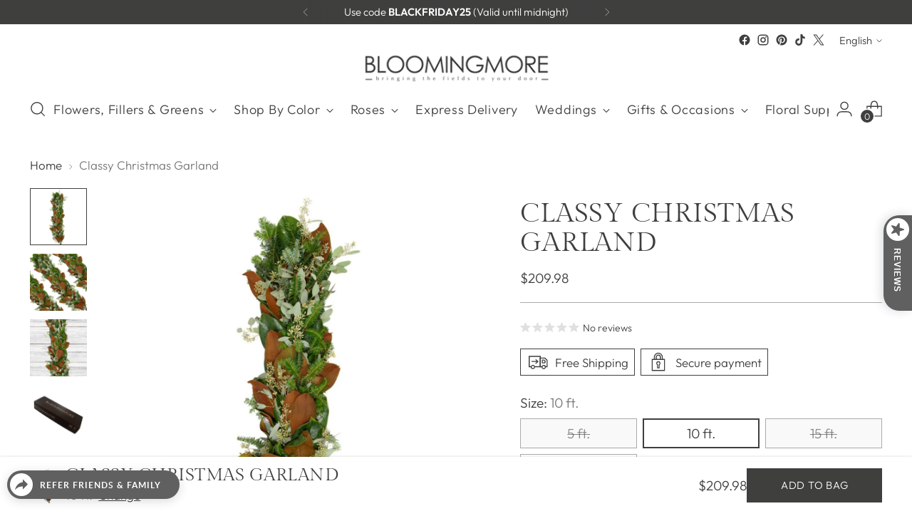

--- FILE ---
content_type: text/html; charset=utf-8
request_url: https://bloomingmore.com/products/classy-christmas-garland
body_size: 78399
content:
<!doctype html>

<!--
  ___                 ___           ___           ___
       /  /\                     /__/\         /  /\         /  /\
      /  /:/_                    \  \:\       /  /:/        /  /::\
     /  /:/ /\  ___     ___       \  \:\     /  /:/        /  /:/\:\
    /  /:/ /:/ /__/\   /  /\  ___  \  \:\   /  /:/  ___   /  /:/  \:\
   /__/:/ /:/  \  \:\ /  /:/ /__/\  \__\:\ /__/:/  /  /\ /__/:/ \__\:\
   \  \:\/:/    \  \:\  /:/  \  \:\ /  /:/ \  \:\ /  /:/ \  \:\ /  /:/
    \  \::/      \  \:\/:/    \  \:\  /:/   \  \:\  /:/   \  \:\  /:/
     \  \:\       \  \::/      \  \:\/:/     \  \:\/:/     \  \:\/:/
      \  \:\       \__\/        \  \::/       \  \::/       \  \::/
       \__\/                     \__\/         \__\/         \__\/

  --------------------------------------------------------------------
  #  Stiletto v2.4.0
  #  Documentation: https://fluorescent.co/help/stiletto/
  #  Purchase: https://themes.shopify.com/themes/stiletto/
  #  A product by Fluorescent: https://fluorescent.co/
  --------------------------------------------------------------------
-->

<html class="no-js" lang="en" style="--announcement-height: 1px;">
  <head>
<!-- "snippets/booster-seo.liquid" was not rendered, the associated app was uninstalled -->
    <meta charset="UTF-8">
    <meta http-equiv="X-UA-Compatible" content="IE=edge,chrome=1">
    <meta name="viewport" content="width=device-width,initial-scale=1">
    




  <meta name="description" content="Classy Christmas Garland">



    <link rel="canonical" href="https://bloomingmore.com/products/classy-christmas-garland">
    <link rel="preconnect" href="https://cdn.shopify.com" crossorigin>
      <link rel="stylesheet" href="//code.jquery.com/ui/1.13.2/themes/base/jquery-ui.css">
  <link rel="stylesheet" href="/resources/demos/style.css">
  <script src="https://code.jquery.com/jquery-3.6.0.js" defer="defer"></script>
  <script src="https://code.jquery.com/ui/1.13.2/jquery-ui.js" defer="defer"></script>

<link href="//bloomingmore.com/cdn/shop/t/20/assets/custom.css?v=150992428618320163891759904918" rel="stylesheet" type="text/css" media="all" />
<link rel="shortcut icon" href="//bloomingmore.com/cdn/shop/files/icono-favicon-bl_1.png?crop=center&height=32&v=1736283462&width=32" type="image/png">

    





  
  
  
  
  




<meta property="og:url" content="https://bloomingmore.com/products/classy-christmas-garland">
<meta property="og:site_name" content="Bloomingmore">
<meta property="og:type" content="product">
<meta property="og:title" content="Classy Christmas Garland">
<meta property="og:description" content="Classy Christmas Garland">
<meta property="og:image" content="http://bloomingmore.com/cdn/shop/products/Classy_Christmas_Garland_Bloomingmore_A.jpg?v=1757558844&width=1024">
<meta property="og:image:secure_url" content="https://bloomingmore.com/cdn/shop/products/Classy_Christmas_Garland_Bloomingmore_A.jpg?v=1757558844&width=1024">
<meta property="og:price:amount" content="209.98">
<meta property="og:price:currency" content="USD">

<meta name="twitter:title" content="Classy Christmas Garland">
<meta name="twitter:description" content="Classy Christmas Garland">
<meta name="twitter:card" content="summary_large_image">
<meta name="twitter:image" content="https://bloomingmore.com/cdn/shop/products/Classy_Christmas_Garland_Bloomingmore_A.jpg?v=1757558844&width=1024">
<meta name="twitter:image:width" content="480">
<meta name="twitter:image:height" content="480">


    <script>
  console.log('Stiletto v2.4.0 by Fluorescent');

  document.documentElement.className = document.documentElement.className.replace('no-js', '');
  if (window.matchMedia(`(prefers-reduced-motion: reduce)`) === true || window.matchMedia(`(prefers-reduced-motion: reduce)`).matches === true) {
    document.documentElement.classList.add('prefers-reduced-motion');
  } else {
    document.documentElement.classList.add('do-anim');
  }

  window.theme = {
    version: 'v2.4.0',
    themeName: 'Stiletto',
    moneyFormat: "${{amount}}",
    strings: {
      name: "Bloomingmore",
      accessibility: {
        play_video: "Play",
        pause_video: "Pause",
        range_lower: "Lower",
        range_upper: "Upper"
      },
      product: {
        no_shipping_rates: "Shipping rate unavailable",
        country_placeholder: "Country\/Region",
        review: "Write a review"
      },
      products: {
        product: {
          unavailable: "Unavailable",
          unitPrice: "Unit price",
          unitPriceSeparator: "per",
          sku: "SKU"
        }
      },
      cart: {
        editCartNote: "Edit order notes",
        addCartNote: "You can add a message here!",
        quantityError: "You have the maximum number of this product in your cart"
      },
      pagination: {
        viewing: "You’re viewing {{ of }} of {{ total }}",
        products: "products",
        results: "results"
      }
    },
    routes: {
      root: "/",
      cart: {
        base: "/cart",
        add: "/cart/add",
        change: "/cart/change",
        update: "/cart/update",
        clear: "/cart/clear",
        // Manual routes until Shopify adds support
        shipping: "/cart/shipping_rates",
      },
      // Manual routes until Shopify adds support
      products: "/products",
      productRecommendations: "/recommendations/products",
      predictive_search_url: '/search/suggest',
    },
    icons: {
      chevron: "\u003cspan class=\"icon icon-new icon-chevron \"\u003e\n  \u003csvg viewBox=\"0 0 24 24\" fill=\"none\" xmlns=\"http:\/\/www.w3.org\/2000\/svg\"\u003e\u003cpath d=\"M1.875 7.438 12 17.563 22.125 7.438\" stroke=\"currentColor\" stroke-width=\"2\"\/\u003e\u003c\/svg\u003e\n\u003c\/span\u003e\n\n",
      close: "\u003cspan class=\"icon icon-new icon-close \"\u003e\n  \u003csvg viewBox=\"0 0 24 24\" fill=\"none\" xmlns=\"http:\/\/www.w3.org\/2000\/svg\"\u003e\u003cpath d=\"M2.66 1.34 2 .68.68 2l.66.66 1.32-1.32zm18.68 21.32.66.66L23.32 22l-.66-.66-1.32 1.32zm1.32-20 .66-.66L22 .68l-.66.66 1.32 1.32zM1.34 21.34.68 22 2 23.32l.66-.66-1.32-1.32zm0-18.68 10 10 1.32-1.32-10-10-1.32 1.32zm11.32 10 10-10-1.32-1.32-10 10 1.32 1.32zm-1.32-1.32-10 10 1.32 1.32 10-10-1.32-1.32zm0 1.32 10 10 1.32-1.32-10-10-1.32 1.32z\" fill=\"currentColor\"\/\u003e\u003c\/svg\u003e\n\u003c\/span\u003e\n\n",
      zoom: "\u003cspan class=\"icon icon-new icon-zoom \"\u003e\n  \u003csvg viewBox=\"0 0 24 24\" fill=\"none\" xmlns=\"http:\/\/www.w3.org\/2000\/svg\"\u003e\u003cpath d=\"M10.3,19.71c5.21,0,9.44-4.23,9.44-9.44S15.51,.83,10.3,.83,.86,5.05,.86,10.27s4.23,9.44,9.44,9.44Z\" fill=\"none\" stroke=\"currentColor\" stroke-linecap=\"round\" stroke-miterlimit=\"10\" stroke-width=\"1.63\"\/\u003e\n          \u003cpath d=\"M5.05,10.27H15.54\" fill=\"none\" stroke=\"currentColor\" stroke-miterlimit=\"10\" stroke-width=\"1.63\"\/\u003e\n          \u003cpath class=\"cross-up\" d=\"M10.3,5.02V15.51\" fill=\"none\" stroke=\"currentColor\" stroke-miterlimit=\"10\" stroke-width=\"1.63\"\/\u003e\n          \u003cpath d=\"M16.92,16.9l6.49,6.49\" fill=\"none\" stroke=\"currentColor\" stroke-miterlimit=\"10\" stroke-width=\"1.63\"\/\u003e\u003c\/svg\u003e\n\u003c\/span\u003e\n\n"
    },
    coreData: {
      n: "Stiletto",
      v: "v2.4.0",
    }
  }

  
    window.theme.allCountryOptionTags = "\u003coption value=\"United States\" data-provinces=\"[[\u0026quot;Alabama\u0026quot;,\u0026quot;Alabama\u0026quot;],[\u0026quot;Alaska\u0026quot;,\u0026quot;Alaska\u0026quot;],[\u0026quot;American Samoa\u0026quot;,\u0026quot;American Samoa\u0026quot;],[\u0026quot;Arizona\u0026quot;,\u0026quot;Arizona\u0026quot;],[\u0026quot;Arkansas\u0026quot;,\u0026quot;Arkansas\u0026quot;],[\u0026quot;Armed Forces Americas\u0026quot;,\u0026quot;Armed Forces Americas\u0026quot;],[\u0026quot;Armed Forces Europe\u0026quot;,\u0026quot;Armed Forces Europe\u0026quot;],[\u0026quot;Armed Forces Pacific\u0026quot;,\u0026quot;Armed Forces Pacific\u0026quot;],[\u0026quot;California\u0026quot;,\u0026quot;California\u0026quot;],[\u0026quot;Colorado\u0026quot;,\u0026quot;Colorado\u0026quot;],[\u0026quot;Connecticut\u0026quot;,\u0026quot;Connecticut\u0026quot;],[\u0026quot;Delaware\u0026quot;,\u0026quot;Delaware\u0026quot;],[\u0026quot;District of Columbia\u0026quot;,\u0026quot;Washington DC\u0026quot;],[\u0026quot;Federated States of Micronesia\u0026quot;,\u0026quot;Micronesia\u0026quot;],[\u0026quot;Florida\u0026quot;,\u0026quot;Florida\u0026quot;],[\u0026quot;Georgia\u0026quot;,\u0026quot;Georgia\u0026quot;],[\u0026quot;Guam\u0026quot;,\u0026quot;Guam\u0026quot;],[\u0026quot;Hawaii\u0026quot;,\u0026quot;Hawaii\u0026quot;],[\u0026quot;Idaho\u0026quot;,\u0026quot;Idaho\u0026quot;],[\u0026quot;Illinois\u0026quot;,\u0026quot;Illinois\u0026quot;],[\u0026quot;Indiana\u0026quot;,\u0026quot;Indiana\u0026quot;],[\u0026quot;Iowa\u0026quot;,\u0026quot;Iowa\u0026quot;],[\u0026quot;Kansas\u0026quot;,\u0026quot;Kansas\u0026quot;],[\u0026quot;Kentucky\u0026quot;,\u0026quot;Kentucky\u0026quot;],[\u0026quot;Louisiana\u0026quot;,\u0026quot;Louisiana\u0026quot;],[\u0026quot;Maine\u0026quot;,\u0026quot;Maine\u0026quot;],[\u0026quot;Marshall Islands\u0026quot;,\u0026quot;Marshall Islands\u0026quot;],[\u0026quot;Maryland\u0026quot;,\u0026quot;Maryland\u0026quot;],[\u0026quot;Massachusetts\u0026quot;,\u0026quot;Massachusetts\u0026quot;],[\u0026quot;Michigan\u0026quot;,\u0026quot;Michigan\u0026quot;],[\u0026quot;Minnesota\u0026quot;,\u0026quot;Minnesota\u0026quot;],[\u0026quot;Mississippi\u0026quot;,\u0026quot;Mississippi\u0026quot;],[\u0026quot;Missouri\u0026quot;,\u0026quot;Missouri\u0026quot;],[\u0026quot;Montana\u0026quot;,\u0026quot;Montana\u0026quot;],[\u0026quot;Nebraska\u0026quot;,\u0026quot;Nebraska\u0026quot;],[\u0026quot;Nevada\u0026quot;,\u0026quot;Nevada\u0026quot;],[\u0026quot;New Hampshire\u0026quot;,\u0026quot;New Hampshire\u0026quot;],[\u0026quot;New Jersey\u0026quot;,\u0026quot;New Jersey\u0026quot;],[\u0026quot;New Mexico\u0026quot;,\u0026quot;New Mexico\u0026quot;],[\u0026quot;New York\u0026quot;,\u0026quot;New York\u0026quot;],[\u0026quot;North Carolina\u0026quot;,\u0026quot;North Carolina\u0026quot;],[\u0026quot;North Dakota\u0026quot;,\u0026quot;North Dakota\u0026quot;],[\u0026quot;Northern Mariana Islands\u0026quot;,\u0026quot;Northern Mariana Islands\u0026quot;],[\u0026quot;Ohio\u0026quot;,\u0026quot;Ohio\u0026quot;],[\u0026quot;Oklahoma\u0026quot;,\u0026quot;Oklahoma\u0026quot;],[\u0026quot;Oregon\u0026quot;,\u0026quot;Oregon\u0026quot;],[\u0026quot;Palau\u0026quot;,\u0026quot;Palau\u0026quot;],[\u0026quot;Pennsylvania\u0026quot;,\u0026quot;Pennsylvania\u0026quot;],[\u0026quot;Puerto Rico\u0026quot;,\u0026quot;Puerto Rico\u0026quot;],[\u0026quot;Rhode Island\u0026quot;,\u0026quot;Rhode Island\u0026quot;],[\u0026quot;South Carolina\u0026quot;,\u0026quot;South Carolina\u0026quot;],[\u0026quot;South Dakota\u0026quot;,\u0026quot;South Dakota\u0026quot;],[\u0026quot;Tennessee\u0026quot;,\u0026quot;Tennessee\u0026quot;],[\u0026quot;Texas\u0026quot;,\u0026quot;Texas\u0026quot;],[\u0026quot;Utah\u0026quot;,\u0026quot;Utah\u0026quot;],[\u0026quot;Vermont\u0026quot;,\u0026quot;Vermont\u0026quot;],[\u0026quot;Virgin Islands\u0026quot;,\u0026quot;U.S. Virgin Islands\u0026quot;],[\u0026quot;Virginia\u0026quot;,\u0026quot;Virginia\u0026quot;],[\u0026quot;Washington\u0026quot;,\u0026quot;Washington\u0026quot;],[\u0026quot;West Virginia\u0026quot;,\u0026quot;West Virginia\u0026quot;],[\u0026quot;Wisconsin\u0026quot;,\u0026quot;Wisconsin\u0026quot;],[\u0026quot;Wyoming\u0026quot;,\u0026quot;Wyoming\u0026quot;]]\"\u003eUnited States\u003c\/option\u003e\n\u003coption value=\"---\" data-provinces=\"[]\"\u003e---\u003c\/option\u003e\n\u003coption value=\"Afghanistan\" data-provinces=\"[]\"\u003eAfghanistan\u003c\/option\u003e\n\u003coption value=\"Aland Islands\" data-provinces=\"[]\"\u003eÅland Islands\u003c\/option\u003e\n\u003coption value=\"Albania\" data-provinces=\"[]\"\u003eAlbania\u003c\/option\u003e\n\u003coption value=\"Algeria\" data-provinces=\"[]\"\u003eAlgeria\u003c\/option\u003e\n\u003coption value=\"Andorra\" data-provinces=\"[]\"\u003eAndorra\u003c\/option\u003e\n\u003coption value=\"Angola\" data-provinces=\"[]\"\u003eAngola\u003c\/option\u003e\n\u003coption value=\"Anguilla\" data-provinces=\"[]\"\u003eAnguilla\u003c\/option\u003e\n\u003coption value=\"Antigua And Barbuda\" data-provinces=\"[]\"\u003eAntigua \u0026 Barbuda\u003c\/option\u003e\n\u003coption value=\"Argentina\" data-provinces=\"[[\u0026quot;Buenos Aires\u0026quot;,\u0026quot;Buenos Aires Province\u0026quot;],[\u0026quot;Catamarca\u0026quot;,\u0026quot;Catamarca\u0026quot;],[\u0026quot;Chaco\u0026quot;,\u0026quot;Chaco\u0026quot;],[\u0026quot;Chubut\u0026quot;,\u0026quot;Chubut\u0026quot;],[\u0026quot;Ciudad Autónoma de Buenos Aires\u0026quot;,\u0026quot;Buenos Aires (Autonomous City)\u0026quot;],[\u0026quot;Corrientes\u0026quot;,\u0026quot;Corrientes\u0026quot;],[\u0026quot;Córdoba\u0026quot;,\u0026quot;Córdoba\u0026quot;],[\u0026quot;Entre Ríos\u0026quot;,\u0026quot;Entre Ríos\u0026quot;],[\u0026quot;Formosa\u0026quot;,\u0026quot;Formosa\u0026quot;],[\u0026quot;Jujuy\u0026quot;,\u0026quot;Jujuy\u0026quot;],[\u0026quot;La Pampa\u0026quot;,\u0026quot;La Pampa\u0026quot;],[\u0026quot;La Rioja\u0026quot;,\u0026quot;La Rioja\u0026quot;],[\u0026quot;Mendoza\u0026quot;,\u0026quot;Mendoza\u0026quot;],[\u0026quot;Misiones\u0026quot;,\u0026quot;Misiones\u0026quot;],[\u0026quot;Neuquén\u0026quot;,\u0026quot;Neuquén\u0026quot;],[\u0026quot;Río Negro\u0026quot;,\u0026quot;Río Negro\u0026quot;],[\u0026quot;Salta\u0026quot;,\u0026quot;Salta\u0026quot;],[\u0026quot;San Juan\u0026quot;,\u0026quot;San Juan\u0026quot;],[\u0026quot;San Luis\u0026quot;,\u0026quot;San Luis\u0026quot;],[\u0026quot;Santa Cruz\u0026quot;,\u0026quot;Santa Cruz\u0026quot;],[\u0026quot;Santa Fe\u0026quot;,\u0026quot;Santa Fe\u0026quot;],[\u0026quot;Santiago Del Estero\u0026quot;,\u0026quot;Santiago del Estero\u0026quot;],[\u0026quot;Tierra Del Fuego\u0026quot;,\u0026quot;Tierra del Fuego\u0026quot;],[\u0026quot;Tucumán\u0026quot;,\u0026quot;Tucumán\u0026quot;]]\"\u003eArgentina\u003c\/option\u003e\n\u003coption value=\"Armenia\" data-provinces=\"[]\"\u003eArmenia\u003c\/option\u003e\n\u003coption value=\"Aruba\" data-provinces=\"[]\"\u003eAruba\u003c\/option\u003e\n\u003coption value=\"Ascension Island\" data-provinces=\"[]\"\u003eAscension Island\u003c\/option\u003e\n\u003coption value=\"Australia\" data-provinces=\"[[\u0026quot;Australian Capital Territory\u0026quot;,\u0026quot;Australian Capital Territory\u0026quot;],[\u0026quot;New South Wales\u0026quot;,\u0026quot;New South Wales\u0026quot;],[\u0026quot;Northern Territory\u0026quot;,\u0026quot;Northern Territory\u0026quot;],[\u0026quot;Queensland\u0026quot;,\u0026quot;Queensland\u0026quot;],[\u0026quot;South Australia\u0026quot;,\u0026quot;South Australia\u0026quot;],[\u0026quot;Tasmania\u0026quot;,\u0026quot;Tasmania\u0026quot;],[\u0026quot;Victoria\u0026quot;,\u0026quot;Victoria\u0026quot;],[\u0026quot;Western Australia\u0026quot;,\u0026quot;Western Australia\u0026quot;]]\"\u003eAustralia\u003c\/option\u003e\n\u003coption value=\"Austria\" data-provinces=\"[]\"\u003eAustria\u003c\/option\u003e\n\u003coption value=\"Azerbaijan\" data-provinces=\"[]\"\u003eAzerbaijan\u003c\/option\u003e\n\u003coption value=\"Bahamas\" data-provinces=\"[]\"\u003eBahamas\u003c\/option\u003e\n\u003coption value=\"Bahrain\" data-provinces=\"[]\"\u003eBahrain\u003c\/option\u003e\n\u003coption value=\"Bangladesh\" data-provinces=\"[]\"\u003eBangladesh\u003c\/option\u003e\n\u003coption value=\"Barbados\" data-provinces=\"[]\"\u003eBarbados\u003c\/option\u003e\n\u003coption value=\"Belarus\" data-provinces=\"[]\"\u003eBelarus\u003c\/option\u003e\n\u003coption value=\"Belgium\" data-provinces=\"[]\"\u003eBelgium\u003c\/option\u003e\n\u003coption value=\"Belize\" data-provinces=\"[]\"\u003eBelize\u003c\/option\u003e\n\u003coption value=\"Benin\" data-provinces=\"[]\"\u003eBenin\u003c\/option\u003e\n\u003coption value=\"Bermuda\" data-provinces=\"[]\"\u003eBermuda\u003c\/option\u003e\n\u003coption value=\"Bhutan\" data-provinces=\"[]\"\u003eBhutan\u003c\/option\u003e\n\u003coption value=\"Bolivia\" data-provinces=\"[]\"\u003eBolivia\u003c\/option\u003e\n\u003coption value=\"Bosnia And Herzegovina\" data-provinces=\"[]\"\u003eBosnia \u0026 Herzegovina\u003c\/option\u003e\n\u003coption value=\"Botswana\" data-provinces=\"[]\"\u003eBotswana\u003c\/option\u003e\n\u003coption value=\"Brazil\" data-provinces=\"[[\u0026quot;Acre\u0026quot;,\u0026quot;Acre\u0026quot;],[\u0026quot;Alagoas\u0026quot;,\u0026quot;Alagoas\u0026quot;],[\u0026quot;Amapá\u0026quot;,\u0026quot;Amapá\u0026quot;],[\u0026quot;Amazonas\u0026quot;,\u0026quot;Amazonas\u0026quot;],[\u0026quot;Bahia\u0026quot;,\u0026quot;Bahia\u0026quot;],[\u0026quot;Ceará\u0026quot;,\u0026quot;Ceará\u0026quot;],[\u0026quot;Distrito Federal\u0026quot;,\u0026quot;Federal District\u0026quot;],[\u0026quot;Espírito Santo\u0026quot;,\u0026quot;Espírito Santo\u0026quot;],[\u0026quot;Goiás\u0026quot;,\u0026quot;Goiás\u0026quot;],[\u0026quot;Maranhão\u0026quot;,\u0026quot;Maranhão\u0026quot;],[\u0026quot;Mato Grosso\u0026quot;,\u0026quot;Mato Grosso\u0026quot;],[\u0026quot;Mato Grosso do Sul\u0026quot;,\u0026quot;Mato Grosso do Sul\u0026quot;],[\u0026quot;Minas Gerais\u0026quot;,\u0026quot;Minas Gerais\u0026quot;],[\u0026quot;Paraná\u0026quot;,\u0026quot;Paraná\u0026quot;],[\u0026quot;Paraíba\u0026quot;,\u0026quot;Paraíba\u0026quot;],[\u0026quot;Pará\u0026quot;,\u0026quot;Pará\u0026quot;],[\u0026quot;Pernambuco\u0026quot;,\u0026quot;Pernambuco\u0026quot;],[\u0026quot;Piauí\u0026quot;,\u0026quot;Piauí\u0026quot;],[\u0026quot;Rio Grande do Norte\u0026quot;,\u0026quot;Rio Grande do Norte\u0026quot;],[\u0026quot;Rio Grande do Sul\u0026quot;,\u0026quot;Rio Grande do Sul\u0026quot;],[\u0026quot;Rio de Janeiro\u0026quot;,\u0026quot;Rio de Janeiro\u0026quot;],[\u0026quot;Rondônia\u0026quot;,\u0026quot;Rondônia\u0026quot;],[\u0026quot;Roraima\u0026quot;,\u0026quot;Roraima\u0026quot;],[\u0026quot;Santa Catarina\u0026quot;,\u0026quot;Santa Catarina\u0026quot;],[\u0026quot;Sergipe\u0026quot;,\u0026quot;Sergipe\u0026quot;],[\u0026quot;São Paulo\u0026quot;,\u0026quot;São Paulo\u0026quot;],[\u0026quot;Tocantins\u0026quot;,\u0026quot;Tocantins\u0026quot;]]\"\u003eBrazil\u003c\/option\u003e\n\u003coption value=\"British Indian Ocean Territory\" data-provinces=\"[]\"\u003eBritish Indian Ocean Territory\u003c\/option\u003e\n\u003coption value=\"Virgin Islands, British\" data-provinces=\"[]\"\u003eBritish Virgin Islands\u003c\/option\u003e\n\u003coption value=\"Brunei\" data-provinces=\"[]\"\u003eBrunei\u003c\/option\u003e\n\u003coption value=\"Bulgaria\" data-provinces=\"[]\"\u003eBulgaria\u003c\/option\u003e\n\u003coption value=\"Burkina Faso\" data-provinces=\"[]\"\u003eBurkina Faso\u003c\/option\u003e\n\u003coption value=\"Burundi\" data-provinces=\"[]\"\u003eBurundi\u003c\/option\u003e\n\u003coption value=\"Cambodia\" data-provinces=\"[]\"\u003eCambodia\u003c\/option\u003e\n\u003coption value=\"Republic of Cameroon\" data-provinces=\"[]\"\u003eCameroon\u003c\/option\u003e\n\u003coption value=\"Canada\" data-provinces=\"[[\u0026quot;Alberta\u0026quot;,\u0026quot;Alberta\u0026quot;],[\u0026quot;British Columbia\u0026quot;,\u0026quot;British Columbia\u0026quot;],[\u0026quot;Manitoba\u0026quot;,\u0026quot;Manitoba\u0026quot;],[\u0026quot;New Brunswick\u0026quot;,\u0026quot;New Brunswick\u0026quot;],[\u0026quot;Newfoundland and Labrador\u0026quot;,\u0026quot;Newfoundland and Labrador\u0026quot;],[\u0026quot;Northwest Territories\u0026quot;,\u0026quot;Northwest Territories\u0026quot;],[\u0026quot;Nova Scotia\u0026quot;,\u0026quot;Nova Scotia\u0026quot;],[\u0026quot;Nunavut\u0026quot;,\u0026quot;Nunavut\u0026quot;],[\u0026quot;Ontario\u0026quot;,\u0026quot;Ontario\u0026quot;],[\u0026quot;Prince Edward Island\u0026quot;,\u0026quot;Prince Edward Island\u0026quot;],[\u0026quot;Quebec\u0026quot;,\u0026quot;Quebec\u0026quot;],[\u0026quot;Saskatchewan\u0026quot;,\u0026quot;Saskatchewan\u0026quot;],[\u0026quot;Yukon\u0026quot;,\u0026quot;Yukon\u0026quot;]]\"\u003eCanada\u003c\/option\u003e\n\u003coption value=\"Cape Verde\" data-provinces=\"[]\"\u003eCape Verde\u003c\/option\u003e\n\u003coption value=\"Caribbean Netherlands\" data-provinces=\"[]\"\u003eCaribbean Netherlands\u003c\/option\u003e\n\u003coption value=\"Cayman Islands\" data-provinces=\"[]\"\u003eCayman Islands\u003c\/option\u003e\n\u003coption value=\"Central African Republic\" data-provinces=\"[]\"\u003eCentral African Republic\u003c\/option\u003e\n\u003coption value=\"Chad\" data-provinces=\"[]\"\u003eChad\u003c\/option\u003e\n\u003coption value=\"Chile\" data-provinces=\"[[\u0026quot;Antofagasta\u0026quot;,\u0026quot;Antofagasta\u0026quot;],[\u0026quot;Araucanía\u0026quot;,\u0026quot;Araucanía\u0026quot;],[\u0026quot;Arica and Parinacota\u0026quot;,\u0026quot;Arica y Parinacota\u0026quot;],[\u0026quot;Atacama\u0026quot;,\u0026quot;Atacama\u0026quot;],[\u0026quot;Aysén\u0026quot;,\u0026quot;Aysén\u0026quot;],[\u0026quot;Biobío\u0026quot;,\u0026quot;Bío Bío\u0026quot;],[\u0026quot;Coquimbo\u0026quot;,\u0026quot;Coquimbo\u0026quot;],[\u0026quot;Los Lagos\u0026quot;,\u0026quot;Los Lagos\u0026quot;],[\u0026quot;Los Ríos\u0026quot;,\u0026quot;Los Ríos\u0026quot;],[\u0026quot;Magallanes\u0026quot;,\u0026quot;Magallanes Region\u0026quot;],[\u0026quot;Maule\u0026quot;,\u0026quot;Maule\u0026quot;],[\u0026quot;O\u0026#39;Higgins\u0026quot;,\u0026quot;Libertador General Bernardo O’Higgins\u0026quot;],[\u0026quot;Santiago\u0026quot;,\u0026quot;Santiago Metropolitan\u0026quot;],[\u0026quot;Tarapacá\u0026quot;,\u0026quot;Tarapacá\u0026quot;],[\u0026quot;Valparaíso\u0026quot;,\u0026quot;Valparaíso\u0026quot;],[\u0026quot;Ñuble\u0026quot;,\u0026quot;Ñuble\u0026quot;]]\"\u003eChile\u003c\/option\u003e\n\u003coption value=\"China\" data-provinces=\"[[\u0026quot;Anhui\u0026quot;,\u0026quot;Anhui\u0026quot;],[\u0026quot;Beijing\u0026quot;,\u0026quot;Beijing\u0026quot;],[\u0026quot;Chongqing\u0026quot;,\u0026quot;Chongqing\u0026quot;],[\u0026quot;Fujian\u0026quot;,\u0026quot;Fujian\u0026quot;],[\u0026quot;Gansu\u0026quot;,\u0026quot;Gansu\u0026quot;],[\u0026quot;Guangdong\u0026quot;,\u0026quot;Guangdong\u0026quot;],[\u0026quot;Guangxi\u0026quot;,\u0026quot;Guangxi\u0026quot;],[\u0026quot;Guizhou\u0026quot;,\u0026quot;Guizhou\u0026quot;],[\u0026quot;Hainan\u0026quot;,\u0026quot;Hainan\u0026quot;],[\u0026quot;Hebei\u0026quot;,\u0026quot;Hebei\u0026quot;],[\u0026quot;Heilongjiang\u0026quot;,\u0026quot;Heilongjiang\u0026quot;],[\u0026quot;Henan\u0026quot;,\u0026quot;Henan\u0026quot;],[\u0026quot;Hubei\u0026quot;,\u0026quot;Hubei\u0026quot;],[\u0026quot;Hunan\u0026quot;,\u0026quot;Hunan\u0026quot;],[\u0026quot;Inner Mongolia\u0026quot;,\u0026quot;Inner Mongolia\u0026quot;],[\u0026quot;Jiangsu\u0026quot;,\u0026quot;Jiangsu\u0026quot;],[\u0026quot;Jiangxi\u0026quot;,\u0026quot;Jiangxi\u0026quot;],[\u0026quot;Jilin\u0026quot;,\u0026quot;Jilin\u0026quot;],[\u0026quot;Liaoning\u0026quot;,\u0026quot;Liaoning\u0026quot;],[\u0026quot;Ningxia\u0026quot;,\u0026quot;Ningxia\u0026quot;],[\u0026quot;Qinghai\u0026quot;,\u0026quot;Qinghai\u0026quot;],[\u0026quot;Shaanxi\u0026quot;,\u0026quot;Shaanxi\u0026quot;],[\u0026quot;Shandong\u0026quot;,\u0026quot;Shandong\u0026quot;],[\u0026quot;Shanghai\u0026quot;,\u0026quot;Shanghai\u0026quot;],[\u0026quot;Shanxi\u0026quot;,\u0026quot;Shanxi\u0026quot;],[\u0026quot;Sichuan\u0026quot;,\u0026quot;Sichuan\u0026quot;],[\u0026quot;Tianjin\u0026quot;,\u0026quot;Tianjin\u0026quot;],[\u0026quot;Xinjiang\u0026quot;,\u0026quot;Xinjiang\u0026quot;],[\u0026quot;Xizang\u0026quot;,\u0026quot;Tibet\u0026quot;],[\u0026quot;Yunnan\u0026quot;,\u0026quot;Yunnan\u0026quot;],[\u0026quot;Zhejiang\u0026quot;,\u0026quot;Zhejiang\u0026quot;]]\"\u003eChina\u003c\/option\u003e\n\u003coption value=\"Christmas Island\" data-provinces=\"[]\"\u003eChristmas Island\u003c\/option\u003e\n\u003coption value=\"Cocos (Keeling) Islands\" data-provinces=\"[]\"\u003eCocos (Keeling) Islands\u003c\/option\u003e\n\u003coption value=\"Colombia\" data-provinces=\"[[\u0026quot;Amazonas\u0026quot;,\u0026quot;Amazonas\u0026quot;],[\u0026quot;Antioquia\u0026quot;,\u0026quot;Antioquia\u0026quot;],[\u0026quot;Arauca\u0026quot;,\u0026quot;Arauca\u0026quot;],[\u0026quot;Atlántico\u0026quot;,\u0026quot;Atlántico\u0026quot;],[\u0026quot;Bogotá, D.C.\u0026quot;,\u0026quot;Capital District\u0026quot;],[\u0026quot;Bolívar\u0026quot;,\u0026quot;Bolívar\u0026quot;],[\u0026quot;Boyacá\u0026quot;,\u0026quot;Boyacá\u0026quot;],[\u0026quot;Caldas\u0026quot;,\u0026quot;Caldas\u0026quot;],[\u0026quot;Caquetá\u0026quot;,\u0026quot;Caquetá\u0026quot;],[\u0026quot;Casanare\u0026quot;,\u0026quot;Casanare\u0026quot;],[\u0026quot;Cauca\u0026quot;,\u0026quot;Cauca\u0026quot;],[\u0026quot;Cesar\u0026quot;,\u0026quot;Cesar\u0026quot;],[\u0026quot;Chocó\u0026quot;,\u0026quot;Chocó\u0026quot;],[\u0026quot;Cundinamarca\u0026quot;,\u0026quot;Cundinamarca\u0026quot;],[\u0026quot;Córdoba\u0026quot;,\u0026quot;Córdoba\u0026quot;],[\u0026quot;Guainía\u0026quot;,\u0026quot;Guainía\u0026quot;],[\u0026quot;Guaviare\u0026quot;,\u0026quot;Guaviare\u0026quot;],[\u0026quot;Huila\u0026quot;,\u0026quot;Huila\u0026quot;],[\u0026quot;La Guajira\u0026quot;,\u0026quot;La Guajira\u0026quot;],[\u0026quot;Magdalena\u0026quot;,\u0026quot;Magdalena\u0026quot;],[\u0026quot;Meta\u0026quot;,\u0026quot;Meta\u0026quot;],[\u0026quot;Nariño\u0026quot;,\u0026quot;Nariño\u0026quot;],[\u0026quot;Norte de Santander\u0026quot;,\u0026quot;Norte de Santander\u0026quot;],[\u0026quot;Putumayo\u0026quot;,\u0026quot;Putumayo\u0026quot;],[\u0026quot;Quindío\u0026quot;,\u0026quot;Quindío\u0026quot;],[\u0026quot;Risaralda\u0026quot;,\u0026quot;Risaralda\u0026quot;],[\u0026quot;San Andrés, Providencia y Santa Catalina\u0026quot;,\u0026quot;San Andrés \\u0026 Providencia\u0026quot;],[\u0026quot;Santander\u0026quot;,\u0026quot;Santander\u0026quot;],[\u0026quot;Sucre\u0026quot;,\u0026quot;Sucre\u0026quot;],[\u0026quot;Tolima\u0026quot;,\u0026quot;Tolima\u0026quot;],[\u0026quot;Valle del Cauca\u0026quot;,\u0026quot;Valle del Cauca\u0026quot;],[\u0026quot;Vaupés\u0026quot;,\u0026quot;Vaupés\u0026quot;],[\u0026quot;Vichada\u0026quot;,\u0026quot;Vichada\u0026quot;]]\"\u003eColombia\u003c\/option\u003e\n\u003coption value=\"Comoros\" data-provinces=\"[]\"\u003eComoros\u003c\/option\u003e\n\u003coption value=\"Congo\" data-provinces=\"[]\"\u003eCongo - Brazzaville\u003c\/option\u003e\n\u003coption value=\"Congo, The Democratic Republic Of The\" data-provinces=\"[]\"\u003eCongo - Kinshasa\u003c\/option\u003e\n\u003coption value=\"Cook Islands\" data-provinces=\"[]\"\u003eCook Islands\u003c\/option\u003e\n\u003coption value=\"Costa Rica\" data-provinces=\"[[\u0026quot;Alajuela\u0026quot;,\u0026quot;Alajuela\u0026quot;],[\u0026quot;Cartago\u0026quot;,\u0026quot;Cartago\u0026quot;],[\u0026quot;Guanacaste\u0026quot;,\u0026quot;Guanacaste\u0026quot;],[\u0026quot;Heredia\u0026quot;,\u0026quot;Heredia\u0026quot;],[\u0026quot;Limón\u0026quot;,\u0026quot;Limón\u0026quot;],[\u0026quot;Puntarenas\u0026quot;,\u0026quot;Puntarenas\u0026quot;],[\u0026quot;San José\u0026quot;,\u0026quot;San José\u0026quot;]]\"\u003eCosta Rica\u003c\/option\u003e\n\u003coption value=\"Croatia\" data-provinces=\"[]\"\u003eCroatia\u003c\/option\u003e\n\u003coption value=\"Curaçao\" data-provinces=\"[]\"\u003eCuraçao\u003c\/option\u003e\n\u003coption value=\"Cyprus\" data-provinces=\"[]\"\u003eCyprus\u003c\/option\u003e\n\u003coption value=\"Czech Republic\" data-provinces=\"[]\"\u003eCzechia\u003c\/option\u003e\n\u003coption value=\"Côte d'Ivoire\" data-provinces=\"[]\"\u003eCôte d’Ivoire\u003c\/option\u003e\n\u003coption value=\"Denmark\" data-provinces=\"[]\"\u003eDenmark\u003c\/option\u003e\n\u003coption value=\"Djibouti\" data-provinces=\"[]\"\u003eDjibouti\u003c\/option\u003e\n\u003coption value=\"Dominica\" data-provinces=\"[]\"\u003eDominica\u003c\/option\u003e\n\u003coption value=\"Dominican Republic\" data-provinces=\"[]\"\u003eDominican Republic\u003c\/option\u003e\n\u003coption value=\"Ecuador\" data-provinces=\"[]\"\u003eEcuador\u003c\/option\u003e\n\u003coption value=\"Egypt\" data-provinces=\"[[\u0026quot;6th of October\u0026quot;,\u0026quot;6th of October\u0026quot;],[\u0026quot;Al Sharqia\u0026quot;,\u0026quot;Al Sharqia\u0026quot;],[\u0026quot;Alexandria\u0026quot;,\u0026quot;Alexandria\u0026quot;],[\u0026quot;Aswan\u0026quot;,\u0026quot;Aswan\u0026quot;],[\u0026quot;Asyut\u0026quot;,\u0026quot;Asyut\u0026quot;],[\u0026quot;Beheira\u0026quot;,\u0026quot;Beheira\u0026quot;],[\u0026quot;Beni Suef\u0026quot;,\u0026quot;Beni Suef\u0026quot;],[\u0026quot;Cairo\u0026quot;,\u0026quot;Cairo\u0026quot;],[\u0026quot;Dakahlia\u0026quot;,\u0026quot;Dakahlia\u0026quot;],[\u0026quot;Damietta\u0026quot;,\u0026quot;Damietta\u0026quot;],[\u0026quot;Faiyum\u0026quot;,\u0026quot;Faiyum\u0026quot;],[\u0026quot;Gharbia\u0026quot;,\u0026quot;Gharbia\u0026quot;],[\u0026quot;Giza\u0026quot;,\u0026quot;Giza\u0026quot;],[\u0026quot;Helwan\u0026quot;,\u0026quot;Helwan\u0026quot;],[\u0026quot;Ismailia\u0026quot;,\u0026quot;Ismailia\u0026quot;],[\u0026quot;Kafr el-Sheikh\u0026quot;,\u0026quot;Kafr el-Sheikh\u0026quot;],[\u0026quot;Luxor\u0026quot;,\u0026quot;Luxor\u0026quot;],[\u0026quot;Matrouh\u0026quot;,\u0026quot;Matrouh\u0026quot;],[\u0026quot;Minya\u0026quot;,\u0026quot;Minya\u0026quot;],[\u0026quot;Monufia\u0026quot;,\u0026quot;Monufia\u0026quot;],[\u0026quot;New Valley\u0026quot;,\u0026quot;New Valley\u0026quot;],[\u0026quot;North Sinai\u0026quot;,\u0026quot;North Sinai\u0026quot;],[\u0026quot;Port Said\u0026quot;,\u0026quot;Port Said\u0026quot;],[\u0026quot;Qalyubia\u0026quot;,\u0026quot;Qalyubia\u0026quot;],[\u0026quot;Qena\u0026quot;,\u0026quot;Qena\u0026quot;],[\u0026quot;Red Sea\u0026quot;,\u0026quot;Red Sea\u0026quot;],[\u0026quot;Sohag\u0026quot;,\u0026quot;Sohag\u0026quot;],[\u0026quot;South Sinai\u0026quot;,\u0026quot;South Sinai\u0026quot;],[\u0026quot;Suez\u0026quot;,\u0026quot;Suez\u0026quot;]]\"\u003eEgypt\u003c\/option\u003e\n\u003coption value=\"El Salvador\" data-provinces=\"[[\u0026quot;Ahuachapán\u0026quot;,\u0026quot;Ahuachapán\u0026quot;],[\u0026quot;Cabañas\u0026quot;,\u0026quot;Cabañas\u0026quot;],[\u0026quot;Chalatenango\u0026quot;,\u0026quot;Chalatenango\u0026quot;],[\u0026quot;Cuscatlán\u0026quot;,\u0026quot;Cuscatlán\u0026quot;],[\u0026quot;La Libertad\u0026quot;,\u0026quot;La Libertad\u0026quot;],[\u0026quot;La Paz\u0026quot;,\u0026quot;La Paz\u0026quot;],[\u0026quot;La Unión\u0026quot;,\u0026quot;La Unión\u0026quot;],[\u0026quot;Morazán\u0026quot;,\u0026quot;Morazán\u0026quot;],[\u0026quot;San Miguel\u0026quot;,\u0026quot;San Miguel\u0026quot;],[\u0026quot;San Salvador\u0026quot;,\u0026quot;San Salvador\u0026quot;],[\u0026quot;San Vicente\u0026quot;,\u0026quot;San Vicente\u0026quot;],[\u0026quot;Santa Ana\u0026quot;,\u0026quot;Santa Ana\u0026quot;],[\u0026quot;Sonsonate\u0026quot;,\u0026quot;Sonsonate\u0026quot;],[\u0026quot;Usulután\u0026quot;,\u0026quot;Usulután\u0026quot;]]\"\u003eEl Salvador\u003c\/option\u003e\n\u003coption value=\"Equatorial Guinea\" data-provinces=\"[]\"\u003eEquatorial Guinea\u003c\/option\u003e\n\u003coption value=\"Eritrea\" data-provinces=\"[]\"\u003eEritrea\u003c\/option\u003e\n\u003coption value=\"Estonia\" data-provinces=\"[]\"\u003eEstonia\u003c\/option\u003e\n\u003coption value=\"Eswatini\" data-provinces=\"[]\"\u003eEswatini\u003c\/option\u003e\n\u003coption value=\"Ethiopia\" data-provinces=\"[]\"\u003eEthiopia\u003c\/option\u003e\n\u003coption value=\"Falkland Islands (Malvinas)\" data-provinces=\"[]\"\u003eFalkland Islands\u003c\/option\u003e\n\u003coption value=\"Faroe Islands\" data-provinces=\"[]\"\u003eFaroe Islands\u003c\/option\u003e\n\u003coption value=\"Fiji\" data-provinces=\"[]\"\u003eFiji\u003c\/option\u003e\n\u003coption value=\"Finland\" data-provinces=\"[]\"\u003eFinland\u003c\/option\u003e\n\u003coption value=\"France\" data-provinces=\"[]\"\u003eFrance\u003c\/option\u003e\n\u003coption value=\"French Guiana\" data-provinces=\"[]\"\u003eFrench Guiana\u003c\/option\u003e\n\u003coption value=\"French Polynesia\" data-provinces=\"[]\"\u003eFrench Polynesia\u003c\/option\u003e\n\u003coption value=\"French Southern Territories\" data-provinces=\"[]\"\u003eFrench Southern Territories\u003c\/option\u003e\n\u003coption value=\"Gabon\" data-provinces=\"[]\"\u003eGabon\u003c\/option\u003e\n\u003coption value=\"Gambia\" data-provinces=\"[]\"\u003eGambia\u003c\/option\u003e\n\u003coption value=\"Georgia\" data-provinces=\"[]\"\u003eGeorgia\u003c\/option\u003e\n\u003coption value=\"Germany\" data-provinces=\"[]\"\u003eGermany\u003c\/option\u003e\n\u003coption value=\"Ghana\" data-provinces=\"[]\"\u003eGhana\u003c\/option\u003e\n\u003coption value=\"Gibraltar\" data-provinces=\"[]\"\u003eGibraltar\u003c\/option\u003e\n\u003coption value=\"Greece\" data-provinces=\"[]\"\u003eGreece\u003c\/option\u003e\n\u003coption value=\"Greenland\" data-provinces=\"[]\"\u003eGreenland\u003c\/option\u003e\n\u003coption value=\"Grenada\" data-provinces=\"[]\"\u003eGrenada\u003c\/option\u003e\n\u003coption value=\"Guadeloupe\" data-provinces=\"[]\"\u003eGuadeloupe\u003c\/option\u003e\n\u003coption value=\"Guatemala\" data-provinces=\"[[\u0026quot;Alta Verapaz\u0026quot;,\u0026quot;Alta Verapaz\u0026quot;],[\u0026quot;Baja Verapaz\u0026quot;,\u0026quot;Baja Verapaz\u0026quot;],[\u0026quot;Chimaltenango\u0026quot;,\u0026quot;Chimaltenango\u0026quot;],[\u0026quot;Chiquimula\u0026quot;,\u0026quot;Chiquimula\u0026quot;],[\u0026quot;El Progreso\u0026quot;,\u0026quot;El Progreso\u0026quot;],[\u0026quot;Escuintla\u0026quot;,\u0026quot;Escuintla\u0026quot;],[\u0026quot;Guatemala\u0026quot;,\u0026quot;Guatemala\u0026quot;],[\u0026quot;Huehuetenango\u0026quot;,\u0026quot;Huehuetenango\u0026quot;],[\u0026quot;Izabal\u0026quot;,\u0026quot;Izabal\u0026quot;],[\u0026quot;Jalapa\u0026quot;,\u0026quot;Jalapa\u0026quot;],[\u0026quot;Jutiapa\u0026quot;,\u0026quot;Jutiapa\u0026quot;],[\u0026quot;Petén\u0026quot;,\u0026quot;Petén\u0026quot;],[\u0026quot;Quetzaltenango\u0026quot;,\u0026quot;Quetzaltenango\u0026quot;],[\u0026quot;Quiché\u0026quot;,\u0026quot;Quiché\u0026quot;],[\u0026quot;Retalhuleu\u0026quot;,\u0026quot;Retalhuleu\u0026quot;],[\u0026quot;Sacatepéquez\u0026quot;,\u0026quot;Sacatepéquez\u0026quot;],[\u0026quot;San Marcos\u0026quot;,\u0026quot;San Marcos\u0026quot;],[\u0026quot;Santa Rosa\u0026quot;,\u0026quot;Santa Rosa\u0026quot;],[\u0026quot;Sololá\u0026quot;,\u0026quot;Sololá\u0026quot;],[\u0026quot;Suchitepéquez\u0026quot;,\u0026quot;Suchitepéquez\u0026quot;],[\u0026quot;Totonicapán\u0026quot;,\u0026quot;Totonicapán\u0026quot;],[\u0026quot;Zacapa\u0026quot;,\u0026quot;Zacapa\u0026quot;]]\"\u003eGuatemala\u003c\/option\u003e\n\u003coption value=\"Guernsey\" data-provinces=\"[]\"\u003eGuernsey\u003c\/option\u003e\n\u003coption value=\"Guinea\" data-provinces=\"[]\"\u003eGuinea\u003c\/option\u003e\n\u003coption value=\"Guinea Bissau\" data-provinces=\"[]\"\u003eGuinea-Bissau\u003c\/option\u003e\n\u003coption value=\"Guyana\" data-provinces=\"[]\"\u003eGuyana\u003c\/option\u003e\n\u003coption value=\"Haiti\" data-provinces=\"[]\"\u003eHaiti\u003c\/option\u003e\n\u003coption value=\"Honduras\" data-provinces=\"[]\"\u003eHonduras\u003c\/option\u003e\n\u003coption value=\"Hong Kong\" data-provinces=\"[[\u0026quot;Hong Kong Island\u0026quot;,\u0026quot;Hong Kong Island\u0026quot;],[\u0026quot;Kowloon\u0026quot;,\u0026quot;Kowloon\u0026quot;],[\u0026quot;New Territories\u0026quot;,\u0026quot;New Territories\u0026quot;]]\"\u003eHong Kong SAR\u003c\/option\u003e\n\u003coption value=\"Hungary\" data-provinces=\"[]\"\u003eHungary\u003c\/option\u003e\n\u003coption value=\"Iceland\" data-provinces=\"[]\"\u003eIceland\u003c\/option\u003e\n\u003coption value=\"India\" data-provinces=\"[[\u0026quot;Andaman and Nicobar Islands\u0026quot;,\u0026quot;Andaman and Nicobar Islands\u0026quot;],[\u0026quot;Andhra Pradesh\u0026quot;,\u0026quot;Andhra Pradesh\u0026quot;],[\u0026quot;Arunachal Pradesh\u0026quot;,\u0026quot;Arunachal Pradesh\u0026quot;],[\u0026quot;Assam\u0026quot;,\u0026quot;Assam\u0026quot;],[\u0026quot;Bihar\u0026quot;,\u0026quot;Bihar\u0026quot;],[\u0026quot;Chandigarh\u0026quot;,\u0026quot;Chandigarh\u0026quot;],[\u0026quot;Chhattisgarh\u0026quot;,\u0026quot;Chhattisgarh\u0026quot;],[\u0026quot;Dadra and Nagar Haveli\u0026quot;,\u0026quot;Dadra and Nagar Haveli\u0026quot;],[\u0026quot;Daman and Diu\u0026quot;,\u0026quot;Daman and Diu\u0026quot;],[\u0026quot;Delhi\u0026quot;,\u0026quot;Delhi\u0026quot;],[\u0026quot;Goa\u0026quot;,\u0026quot;Goa\u0026quot;],[\u0026quot;Gujarat\u0026quot;,\u0026quot;Gujarat\u0026quot;],[\u0026quot;Haryana\u0026quot;,\u0026quot;Haryana\u0026quot;],[\u0026quot;Himachal Pradesh\u0026quot;,\u0026quot;Himachal Pradesh\u0026quot;],[\u0026quot;Jammu and Kashmir\u0026quot;,\u0026quot;Jammu and Kashmir\u0026quot;],[\u0026quot;Jharkhand\u0026quot;,\u0026quot;Jharkhand\u0026quot;],[\u0026quot;Karnataka\u0026quot;,\u0026quot;Karnataka\u0026quot;],[\u0026quot;Kerala\u0026quot;,\u0026quot;Kerala\u0026quot;],[\u0026quot;Ladakh\u0026quot;,\u0026quot;Ladakh\u0026quot;],[\u0026quot;Lakshadweep\u0026quot;,\u0026quot;Lakshadweep\u0026quot;],[\u0026quot;Madhya Pradesh\u0026quot;,\u0026quot;Madhya Pradesh\u0026quot;],[\u0026quot;Maharashtra\u0026quot;,\u0026quot;Maharashtra\u0026quot;],[\u0026quot;Manipur\u0026quot;,\u0026quot;Manipur\u0026quot;],[\u0026quot;Meghalaya\u0026quot;,\u0026quot;Meghalaya\u0026quot;],[\u0026quot;Mizoram\u0026quot;,\u0026quot;Mizoram\u0026quot;],[\u0026quot;Nagaland\u0026quot;,\u0026quot;Nagaland\u0026quot;],[\u0026quot;Odisha\u0026quot;,\u0026quot;Odisha\u0026quot;],[\u0026quot;Puducherry\u0026quot;,\u0026quot;Puducherry\u0026quot;],[\u0026quot;Punjab\u0026quot;,\u0026quot;Punjab\u0026quot;],[\u0026quot;Rajasthan\u0026quot;,\u0026quot;Rajasthan\u0026quot;],[\u0026quot;Sikkim\u0026quot;,\u0026quot;Sikkim\u0026quot;],[\u0026quot;Tamil Nadu\u0026quot;,\u0026quot;Tamil Nadu\u0026quot;],[\u0026quot;Telangana\u0026quot;,\u0026quot;Telangana\u0026quot;],[\u0026quot;Tripura\u0026quot;,\u0026quot;Tripura\u0026quot;],[\u0026quot;Uttar Pradesh\u0026quot;,\u0026quot;Uttar Pradesh\u0026quot;],[\u0026quot;Uttarakhand\u0026quot;,\u0026quot;Uttarakhand\u0026quot;],[\u0026quot;West Bengal\u0026quot;,\u0026quot;West Bengal\u0026quot;]]\"\u003eIndia\u003c\/option\u003e\n\u003coption value=\"Indonesia\" data-provinces=\"[[\u0026quot;Aceh\u0026quot;,\u0026quot;Aceh\u0026quot;],[\u0026quot;Bali\u0026quot;,\u0026quot;Bali\u0026quot;],[\u0026quot;Bangka Belitung\u0026quot;,\u0026quot;Bangka–Belitung Islands\u0026quot;],[\u0026quot;Banten\u0026quot;,\u0026quot;Banten\u0026quot;],[\u0026quot;Bengkulu\u0026quot;,\u0026quot;Bengkulu\u0026quot;],[\u0026quot;Gorontalo\u0026quot;,\u0026quot;Gorontalo\u0026quot;],[\u0026quot;Jakarta\u0026quot;,\u0026quot;Jakarta\u0026quot;],[\u0026quot;Jambi\u0026quot;,\u0026quot;Jambi\u0026quot;],[\u0026quot;Jawa Barat\u0026quot;,\u0026quot;West Java\u0026quot;],[\u0026quot;Jawa Tengah\u0026quot;,\u0026quot;Central Java\u0026quot;],[\u0026quot;Jawa Timur\u0026quot;,\u0026quot;East Java\u0026quot;],[\u0026quot;Kalimantan Barat\u0026quot;,\u0026quot;West Kalimantan\u0026quot;],[\u0026quot;Kalimantan Selatan\u0026quot;,\u0026quot;South Kalimantan\u0026quot;],[\u0026quot;Kalimantan Tengah\u0026quot;,\u0026quot;Central Kalimantan\u0026quot;],[\u0026quot;Kalimantan Timur\u0026quot;,\u0026quot;East Kalimantan\u0026quot;],[\u0026quot;Kalimantan Utara\u0026quot;,\u0026quot;North Kalimantan\u0026quot;],[\u0026quot;Kepulauan Riau\u0026quot;,\u0026quot;Riau Islands\u0026quot;],[\u0026quot;Lampung\u0026quot;,\u0026quot;Lampung\u0026quot;],[\u0026quot;Maluku\u0026quot;,\u0026quot;Maluku\u0026quot;],[\u0026quot;Maluku Utara\u0026quot;,\u0026quot;North Maluku\u0026quot;],[\u0026quot;North Sumatra\u0026quot;,\u0026quot;North Sumatra\u0026quot;],[\u0026quot;Nusa Tenggara Barat\u0026quot;,\u0026quot;West Nusa Tenggara\u0026quot;],[\u0026quot;Nusa Tenggara Timur\u0026quot;,\u0026quot;East Nusa Tenggara\u0026quot;],[\u0026quot;Papua\u0026quot;,\u0026quot;Papua\u0026quot;],[\u0026quot;Papua Barat\u0026quot;,\u0026quot;West Papua\u0026quot;],[\u0026quot;Riau\u0026quot;,\u0026quot;Riau\u0026quot;],[\u0026quot;South Sumatra\u0026quot;,\u0026quot;South Sumatra\u0026quot;],[\u0026quot;Sulawesi Barat\u0026quot;,\u0026quot;West Sulawesi\u0026quot;],[\u0026quot;Sulawesi Selatan\u0026quot;,\u0026quot;South Sulawesi\u0026quot;],[\u0026quot;Sulawesi Tengah\u0026quot;,\u0026quot;Central Sulawesi\u0026quot;],[\u0026quot;Sulawesi Tenggara\u0026quot;,\u0026quot;Southeast Sulawesi\u0026quot;],[\u0026quot;Sulawesi Utara\u0026quot;,\u0026quot;North Sulawesi\u0026quot;],[\u0026quot;West Sumatra\u0026quot;,\u0026quot;West Sumatra\u0026quot;],[\u0026quot;Yogyakarta\u0026quot;,\u0026quot;Yogyakarta\u0026quot;]]\"\u003eIndonesia\u003c\/option\u003e\n\u003coption value=\"Iraq\" data-provinces=\"[]\"\u003eIraq\u003c\/option\u003e\n\u003coption value=\"Ireland\" data-provinces=\"[[\u0026quot;Carlow\u0026quot;,\u0026quot;Carlow\u0026quot;],[\u0026quot;Cavan\u0026quot;,\u0026quot;Cavan\u0026quot;],[\u0026quot;Clare\u0026quot;,\u0026quot;Clare\u0026quot;],[\u0026quot;Cork\u0026quot;,\u0026quot;Cork\u0026quot;],[\u0026quot;Donegal\u0026quot;,\u0026quot;Donegal\u0026quot;],[\u0026quot;Dublin\u0026quot;,\u0026quot;Dublin\u0026quot;],[\u0026quot;Galway\u0026quot;,\u0026quot;Galway\u0026quot;],[\u0026quot;Kerry\u0026quot;,\u0026quot;Kerry\u0026quot;],[\u0026quot;Kildare\u0026quot;,\u0026quot;Kildare\u0026quot;],[\u0026quot;Kilkenny\u0026quot;,\u0026quot;Kilkenny\u0026quot;],[\u0026quot;Laois\u0026quot;,\u0026quot;Laois\u0026quot;],[\u0026quot;Leitrim\u0026quot;,\u0026quot;Leitrim\u0026quot;],[\u0026quot;Limerick\u0026quot;,\u0026quot;Limerick\u0026quot;],[\u0026quot;Longford\u0026quot;,\u0026quot;Longford\u0026quot;],[\u0026quot;Louth\u0026quot;,\u0026quot;Louth\u0026quot;],[\u0026quot;Mayo\u0026quot;,\u0026quot;Mayo\u0026quot;],[\u0026quot;Meath\u0026quot;,\u0026quot;Meath\u0026quot;],[\u0026quot;Monaghan\u0026quot;,\u0026quot;Monaghan\u0026quot;],[\u0026quot;Offaly\u0026quot;,\u0026quot;Offaly\u0026quot;],[\u0026quot;Roscommon\u0026quot;,\u0026quot;Roscommon\u0026quot;],[\u0026quot;Sligo\u0026quot;,\u0026quot;Sligo\u0026quot;],[\u0026quot;Tipperary\u0026quot;,\u0026quot;Tipperary\u0026quot;],[\u0026quot;Waterford\u0026quot;,\u0026quot;Waterford\u0026quot;],[\u0026quot;Westmeath\u0026quot;,\u0026quot;Westmeath\u0026quot;],[\u0026quot;Wexford\u0026quot;,\u0026quot;Wexford\u0026quot;],[\u0026quot;Wicklow\u0026quot;,\u0026quot;Wicklow\u0026quot;]]\"\u003eIreland\u003c\/option\u003e\n\u003coption value=\"Isle Of Man\" data-provinces=\"[]\"\u003eIsle of Man\u003c\/option\u003e\n\u003coption value=\"Israel\" data-provinces=\"[]\"\u003eIsrael\u003c\/option\u003e\n\u003coption value=\"Italy\" data-provinces=\"[[\u0026quot;Agrigento\u0026quot;,\u0026quot;Agrigento\u0026quot;],[\u0026quot;Alessandria\u0026quot;,\u0026quot;Alessandria\u0026quot;],[\u0026quot;Ancona\u0026quot;,\u0026quot;Ancona\u0026quot;],[\u0026quot;Aosta\u0026quot;,\u0026quot;Aosta Valley\u0026quot;],[\u0026quot;Arezzo\u0026quot;,\u0026quot;Arezzo\u0026quot;],[\u0026quot;Ascoli Piceno\u0026quot;,\u0026quot;Ascoli Piceno\u0026quot;],[\u0026quot;Asti\u0026quot;,\u0026quot;Asti\u0026quot;],[\u0026quot;Avellino\u0026quot;,\u0026quot;Avellino\u0026quot;],[\u0026quot;Bari\u0026quot;,\u0026quot;Bari\u0026quot;],[\u0026quot;Barletta-Andria-Trani\u0026quot;,\u0026quot;Barletta-Andria-Trani\u0026quot;],[\u0026quot;Belluno\u0026quot;,\u0026quot;Belluno\u0026quot;],[\u0026quot;Benevento\u0026quot;,\u0026quot;Benevento\u0026quot;],[\u0026quot;Bergamo\u0026quot;,\u0026quot;Bergamo\u0026quot;],[\u0026quot;Biella\u0026quot;,\u0026quot;Biella\u0026quot;],[\u0026quot;Bologna\u0026quot;,\u0026quot;Bologna\u0026quot;],[\u0026quot;Bolzano\u0026quot;,\u0026quot;South Tyrol\u0026quot;],[\u0026quot;Brescia\u0026quot;,\u0026quot;Brescia\u0026quot;],[\u0026quot;Brindisi\u0026quot;,\u0026quot;Brindisi\u0026quot;],[\u0026quot;Cagliari\u0026quot;,\u0026quot;Cagliari\u0026quot;],[\u0026quot;Caltanissetta\u0026quot;,\u0026quot;Caltanissetta\u0026quot;],[\u0026quot;Campobasso\u0026quot;,\u0026quot;Campobasso\u0026quot;],[\u0026quot;Carbonia-Iglesias\u0026quot;,\u0026quot;Carbonia-Iglesias\u0026quot;],[\u0026quot;Caserta\u0026quot;,\u0026quot;Caserta\u0026quot;],[\u0026quot;Catania\u0026quot;,\u0026quot;Catania\u0026quot;],[\u0026quot;Catanzaro\u0026quot;,\u0026quot;Catanzaro\u0026quot;],[\u0026quot;Chieti\u0026quot;,\u0026quot;Chieti\u0026quot;],[\u0026quot;Como\u0026quot;,\u0026quot;Como\u0026quot;],[\u0026quot;Cosenza\u0026quot;,\u0026quot;Cosenza\u0026quot;],[\u0026quot;Cremona\u0026quot;,\u0026quot;Cremona\u0026quot;],[\u0026quot;Crotone\u0026quot;,\u0026quot;Crotone\u0026quot;],[\u0026quot;Cuneo\u0026quot;,\u0026quot;Cuneo\u0026quot;],[\u0026quot;Enna\u0026quot;,\u0026quot;Enna\u0026quot;],[\u0026quot;Fermo\u0026quot;,\u0026quot;Fermo\u0026quot;],[\u0026quot;Ferrara\u0026quot;,\u0026quot;Ferrara\u0026quot;],[\u0026quot;Firenze\u0026quot;,\u0026quot;Florence\u0026quot;],[\u0026quot;Foggia\u0026quot;,\u0026quot;Foggia\u0026quot;],[\u0026quot;Forlì-Cesena\u0026quot;,\u0026quot;Forlì-Cesena\u0026quot;],[\u0026quot;Frosinone\u0026quot;,\u0026quot;Frosinone\u0026quot;],[\u0026quot;Genova\u0026quot;,\u0026quot;Genoa\u0026quot;],[\u0026quot;Gorizia\u0026quot;,\u0026quot;Gorizia\u0026quot;],[\u0026quot;Grosseto\u0026quot;,\u0026quot;Grosseto\u0026quot;],[\u0026quot;Imperia\u0026quot;,\u0026quot;Imperia\u0026quot;],[\u0026quot;Isernia\u0026quot;,\u0026quot;Isernia\u0026quot;],[\u0026quot;L\u0026#39;Aquila\u0026quot;,\u0026quot;L’Aquila\u0026quot;],[\u0026quot;La Spezia\u0026quot;,\u0026quot;La Spezia\u0026quot;],[\u0026quot;Latina\u0026quot;,\u0026quot;Latina\u0026quot;],[\u0026quot;Lecce\u0026quot;,\u0026quot;Lecce\u0026quot;],[\u0026quot;Lecco\u0026quot;,\u0026quot;Lecco\u0026quot;],[\u0026quot;Livorno\u0026quot;,\u0026quot;Livorno\u0026quot;],[\u0026quot;Lodi\u0026quot;,\u0026quot;Lodi\u0026quot;],[\u0026quot;Lucca\u0026quot;,\u0026quot;Lucca\u0026quot;],[\u0026quot;Macerata\u0026quot;,\u0026quot;Macerata\u0026quot;],[\u0026quot;Mantova\u0026quot;,\u0026quot;Mantua\u0026quot;],[\u0026quot;Massa-Carrara\u0026quot;,\u0026quot;Massa and Carrara\u0026quot;],[\u0026quot;Matera\u0026quot;,\u0026quot;Matera\u0026quot;],[\u0026quot;Medio Campidano\u0026quot;,\u0026quot;Medio Campidano\u0026quot;],[\u0026quot;Messina\u0026quot;,\u0026quot;Messina\u0026quot;],[\u0026quot;Milano\u0026quot;,\u0026quot;Milan\u0026quot;],[\u0026quot;Modena\u0026quot;,\u0026quot;Modena\u0026quot;],[\u0026quot;Monza e Brianza\u0026quot;,\u0026quot;Monza and Brianza\u0026quot;],[\u0026quot;Napoli\u0026quot;,\u0026quot;Naples\u0026quot;],[\u0026quot;Novara\u0026quot;,\u0026quot;Novara\u0026quot;],[\u0026quot;Nuoro\u0026quot;,\u0026quot;Nuoro\u0026quot;],[\u0026quot;Ogliastra\u0026quot;,\u0026quot;Ogliastra\u0026quot;],[\u0026quot;Olbia-Tempio\u0026quot;,\u0026quot;Olbia-Tempio\u0026quot;],[\u0026quot;Oristano\u0026quot;,\u0026quot;Oristano\u0026quot;],[\u0026quot;Padova\u0026quot;,\u0026quot;Padua\u0026quot;],[\u0026quot;Palermo\u0026quot;,\u0026quot;Palermo\u0026quot;],[\u0026quot;Parma\u0026quot;,\u0026quot;Parma\u0026quot;],[\u0026quot;Pavia\u0026quot;,\u0026quot;Pavia\u0026quot;],[\u0026quot;Perugia\u0026quot;,\u0026quot;Perugia\u0026quot;],[\u0026quot;Pesaro e Urbino\u0026quot;,\u0026quot;Pesaro and Urbino\u0026quot;],[\u0026quot;Pescara\u0026quot;,\u0026quot;Pescara\u0026quot;],[\u0026quot;Piacenza\u0026quot;,\u0026quot;Piacenza\u0026quot;],[\u0026quot;Pisa\u0026quot;,\u0026quot;Pisa\u0026quot;],[\u0026quot;Pistoia\u0026quot;,\u0026quot;Pistoia\u0026quot;],[\u0026quot;Pordenone\u0026quot;,\u0026quot;Pordenone\u0026quot;],[\u0026quot;Potenza\u0026quot;,\u0026quot;Potenza\u0026quot;],[\u0026quot;Prato\u0026quot;,\u0026quot;Prato\u0026quot;],[\u0026quot;Ragusa\u0026quot;,\u0026quot;Ragusa\u0026quot;],[\u0026quot;Ravenna\u0026quot;,\u0026quot;Ravenna\u0026quot;],[\u0026quot;Reggio Calabria\u0026quot;,\u0026quot;Reggio Calabria\u0026quot;],[\u0026quot;Reggio Emilia\u0026quot;,\u0026quot;Reggio Emilia\u0026quot;],[\u0026quot;Rieti\u0026quot;,\u0026quot;Rieti\u0026quot;],[\u0026quot;Rimini\u0026quot;,\u0026quot;Rimini\u0026quot;],[\u0026quot;Roma\u0026quot;,\u0026quot;Rome\u0026quot;],[\u0026quot;Rovigo\u0026quot;,\u0026quot;Rovigo\u0026quot;],[\u0026quot;Salerno\u0026quot;,\u0026quot;Salerno\u0026quot;],[\u0026quot;Sassari\u0026quot;,\u0026quot;Sassari\u0026quot;],[\u0026quot;Savona\u0026quot;,\u0026quot;Savona\u0026quot;],[\u0026quot;Siena\u0026quot;,\u0026quot;Siena\u0026quot;],[\u0026quot;Siracusa\u0026quot;,\u0026quot;Syracuse\u0026quot;],[\u0026quot;Sondrio\u0026quot;,\u0026quot;Sondrio\u0026quot;],[\u0026quot;Taranto\u0026quot;,\u0026quot;Taranto\u0026quot;],[\u0026quot;Teramo\u0026quot;,\u0026quot;Teramo\u0026quot;],[\u0026quot;Terni\u0026quot;,\u0026quot;Terni\u0026quot;],[\u0026quot;Torino\u0026quot;,\u0026quot;Turin\u0026quot;],[\u0026quot;Trapani\u0026quot;,\u0026quot;Trapani\u0026quot;],[\u0026quot;Trento\u0026quot;,\u0026quot;Trentino\u0026quot;],[\u0026quot;Treviso\u0026quot;,\u0026quot;Treviso\u0026quot;],[\u0026quot;Trieste\u0026quot;,\u0026quot;Trieste\u0026quot;],[\u0026quot;Udine\u0026quot;,\u0026quot;Udine\u0026quot;],[\u0026quot;Varese\u0026quot;,\u0026quot;Varese\u0026quot;],[\u0026quot;Venezia\u0026quot;,\u0026quot;Venice\u0026quot;],[\u0026quot;Verbano-Cusio-Ossola\u0026quot;,\u0026quot;Verbano-Cusio-Ossola\u0026quot;],[\u0026quot;Vercelli\u0026quot;,\u0026quot;Vercelli\u0026quot;],[\u0026quot;Verona\u0026quot;,\u0026quot;Verona\u0026quot;],[\u0026quot;Vibo Valentia\u0026quot;,\u0026quot;Vibo Valentia\u0026quot;],[\u0026quot;Vicenza\u0026quot;,\u0026quot;Vicenza\u0026quot;],[\u0026quot;Viterbo\u0026quot;,\u0026quot;Viterbo\u0026quot;]]\"\u003eItaly\u003c\/option\u003e\n\u003coption value=\"Jamaica\" data-provinces=\"[]\"\u003eJamaica\u003c\/option\u003e\n\u003coption value=\"Japan\" data-provinces=\"[[\u0026quot;Aichi\u0026quot;,\u0026quot;Aichi\u0026quot;],[\u0026quot;Akita\u0026quot;,\u0026quot;Akita\u0026quot;],[\u0026quot;Aomori\u0026quot;,\u0026quot;Aomori\u0026quot;],[\u0026quot;Chiba\u0026quot;,\u0026quot;Chiba\u0026quot;],[\u0026quot;Ehime\u0026quot;,\u0026quot;Ehime\u0026quot;],[\u0026quot;Fukui\u0026quot;,\u0026quot;Fukui\u0026quot;],[\u0026quot;Fukuoka\u0026quot;,\u0026quot;Fukuoka\u0026quot;],[\u0026quot;Fukushima\u0026quot;,\u0026quot;Fukushima\u0026quot;],[\u0026quot;Gifu\u0026quot;,\u0026quot;Gifu\u0026quot;],[\u0026quot;Gunma\u0026quot;,\u0026quot;Gunma\u0026quot;],[\u0026quot;Hiroshima\u0026quot;,\u0026quot;Hiroshima\u0026quot;],[\u0026quot;Hokkaidō\u0026quot;,\u0026quot;Hokkaido\u0026quot;],[\u0026quot;Hyōgo\u0026quot;,\u0026quot;Hyogo\u0026quot;],[\u0026quot;Ibaraki\u0026quot;,\u0026quot;Ibaraki\u0026quot;],[\u0026quot;Ishikawa\u0026quot;,\u0026quot;Ishikawa\u0026quot;],[\u0026quot;Iwate\u0026quot;,\u0026quot;Iwate\u0026quot;],[\u0026quot;Kagawa\u0026quot;,\u0026quot;Kagawa\u0026quot;],[\u0026quot;Kagoshima\u0026quot;,\u0026quot;Kagoshima\u0026quot;],[\u0026quot;Kanagawa\u0026quot;,\u0026quot;Kanagawa\u0026quot;],[\u0026quot;Kumamoto\u0026quot;,\u0026quot;Kumamoto\u0026quot;],[\u0026quot;Kyōto\u0026quot;,\u0026quot;Kyoto\u0026quot;],[\u0026quot;Kōchi\u0026quot;,\u0026quot;Kochi\u0026quot;],[\u0026quot;Mie\u0026quot;,\u0026quot;Mie\u0026quot;],[\u0026quot;Miyagi\u0026quot;,\u0026quot;Miyagi\u0026quot;],[\u0026quot;Miyazaki\u0026quot;,\u0026quot;Miyazaki\u0026quot;],[\u0026quot;Nagano\u0026quot;,\u0026quot;Nagano\u0026quot;],[\u0026quot;Nagasaki\u0026quot;,\u0026quot;Nagasaki\u0026quot;],[\u0026quot;Nara\u0026quot;,\u0026quot;Nara\u0026quot;],[\u0026quot;Niigata\u0026quot;,\u0026quot;Niigata\u0026quot;],[\u0026quot;Okayama\u0026quot;,\u0026quot;Okayama\u0026quot;],[\u0026quot;Okinawa\u0026quot;,\u0026quot;Okinawa\u0026quot;],[\u0026quot;Saga\u0026quot;,\u0026quot;Saga\u0026quot;],[\u0026quot;Saitama\u0026quot;,\u0026quot;Saitama\u0026quot;],[\u0026quot;Shiga\u0026quot;,\u0026quot;Shiga\u0026quot;],[\u0026quot;Shimane\u0026quot;,\u0026quot;Shimane\u0026quot;],[\u0026quot;Shizuoka\u0026quot;,\u0026quot;Shizuoka\u0026quot;],[\u0026quot;Tochigi\u0026quot;,\u0026quot;Tochigi\u0026quot;],[\u0026quot;Tokushima\u0026quot;,\u0026quot;Tokushima\u0026quot;],[\u0026quot;Tottori\u0026quot;,\u0026quot;Tottori\u0026quot;],[\u0026quot;Toyama\u0026quot;,\u0026quot;Toyama\u0026quot;],[\u0026quot;Tōkyō\u0026quot;,\u0026quot;Tokyo\u0026quot;],[\u0026quot;Wakayama\u0026quot;,\u0026quot;Wakayama\u0026quot;],[\u0026quot;Yamagata\u0026quot;,\u0026quot;Yamagata\u0026quot;],[\u0026quot;Yamaguchi\u0026quot;,\u0026quot;Yamaguchi\u0026quot;],[\u0026quot;Yamanashi\u0026quot;,\u0026quot;Yamanashi\u0026quot;],[\u0026quot;Ōita\u0026quot;,\u0026quot;Oita\u0026quot;],[\u0026quot;Ōsaka\u0026quot;,\u0026quot;Osaka\u0026quot;]]\"\u003eJapan\u003c\/option\u003e\n\u003coption value=\"Jersey\" data-provinces=\"[]\"\u003eJersey\u003c\/option\u003e\n\u003coption value=\"Jordan\" data-provinces=\"[]\"\u003eJordan\u003c\/option\u003e\n\u003coption value=\"Kazakhstan\" data-provinces=\"[]\"\u003eKazakhstan\u003c\/option\u003e\n\u003coption value=\"Kenya\" data-provinces=\"[]\"\u003eKenya\u003c\/option\u003e\n\u003coption value=\"Kiribati\" data-provinces=\"[]\"\u003eKiribati\u003c\/option\u003e\n\u003coption value=\"Kosovo\" data-provinces=\"[]\"\u003eKosovo\u003c\/option\u003e\n\u003coption value=\"Kuwait\" data-provinces=\"[[\u0026quot;Al Ahmadi\u0026quot;,\u0026quot;Al Ahmadi\u0026quot;],[\u0026quot;Al Asimah\u0026quot;,\u0026quot;Al Asimah\u0026quot;],[\u0026quot;Al Farwaniyah\u0026quot;,\u0026quot;Al Farwaniyah\u0026quot;],[\u0026quot;Al Jahra\u0026quot;,\u0026quot;Al Jahra\u0026quot;],[\u0026quot;Hawalli\u0026quot;,\u0026quot;Hawalli\u0026quot;],[\u0026quot;Mubarak Al-Kabeer\u0026quot;,\u0026quot;Mubarak Al-Kabeer\u0026quot;]]\"\u003eKuwait\u003c\/option\u003e\n\u003coption value=\"Kyrgyzstan\" data-provinces=\"[]\"\u003eKyrgyzstan\u003c\/option\u003e\n\u003coption value=\"Lao People's Democratic Republic\" data-provinces=\"[]\"\u003eLaos\u003c\/option\u003e\n\u003coption value=\"Latvia\" data-provinces=\"[]\"\u003eLatvia\u003c\/option\u003e\n\u003coption value=\"Lebanon\" data-provinces=\"[]\"\u003eLebanon\u003c\/option\u003e\n\u003coption value=\"Lesotho\" data-provinces=\"[]\"\u003eLesotho\u003c\/option\u003e\n\u003coption value=\"Liberia\" data-provinces=\"[]\"\u003eLiberia\u003c\/option\u003e\n\u003coption value=\"Libyan Arab Jamahiriya\" data-provinces=\"[]\"\u003eLibya\u003c\/option\u003e\n\u003coption value=\"Liechtenstein\" data-provinces=\"[]\"\u003eLiechtenstein\u003c\/option\u003e\n\u003coption value=\"Lithuania\" data-provinces=\"[]\"\u003eLithuania\u003c\/option\u003e\n\u003coption value=\"Luxembourg\" data-provinces=\"[]\"\u003eLuxembourg\u003c\/option\u003e\n\u003coption value=\"Macao\" data-provinces=\"[]\"\u003eMacao SAR\u003c\/option\u003e\n\u003coption value=\"Madagascar\" data-provinces=\"[]\"\u003eMadagascar\u003c\/option\u003e\n\u003coption value=\"Malawi\" data-provinces=\"[]\"\u003eMalawi\u003c\/option\u003e\n\u003coption value=\"Malaysia\" data-provinces=\"[[\u0026quot;Johor\u0026quot;,\u0026quot;Johor\u0026quot;],[\u0026quot;Kedah\u0026quot;,\u0026quot;Kedah\u0026quot;],[\u0026quot;Kelantan\u0026quot;,\u0026quot;Kelantan\u0026quot;],[\u0026quot;Kuala Lumpur\u0026quot;,\u0026quot;Kuala Lumpur\u0026quot;],[\u0026quot;Labuan\u0026quot;,\u0026quot;Labuan\u0026quot;],[\u0026quot;Melaka\u0026quot;,\u0026quot;Malacca\u0026quot;],[\u0026quot;Negeri Sembilan\u0026quot;,\u0026quot;Negeri Sembilan\u0026quot;],[\u0026quot;Pahang\u0026quot;,\u0026quot;Pahang\u0026quot;],[\u0026quot;Penang\u0026quot;,\u0026quot;Penang\u0026quot;],[\u0026quot;Perak\u0026quot;,\u0026quot;Perak\u0026quot;],[\u0026quot;Perlis\u0026quot;,\u0026quot;Perlis\u0026quot;],[\u0026quot;Putrajaya\u0026quot;,\u0026quot;Putrajaya\u0026quot;],[\u0026quot;Sabah\u0026quot;,\u0026quot;Sabah\u0026quot;],[\u0026quot;Sarawak\u0026quot;,\u0026quot;Sarawak\u0026quot;],[\u0026quot;Selangor\u0026quot;,\u0026quot;Selangor\u0026quot;],[\u0026quot;Terengganu\u0026quot;,\u0026quot;Terengganu\u0026quot;]]\"\u003eMalaysia\u003c\/option\u003e\n\u003coption value=\"Maldives\" data-provinces=\"[]\"\u003eMaldives\u003c\/option\u003e\n\u003coption value=\"Mali\" data-provinces=\"[]\"\u003eMali\u003c\/option\u003e\n\u003coption value=\"Malta\" data-provinces=\"[]\"\u003eMalta\u003c\/option\u003e\n\u003coption value=\"Martinique\" data-provinces=\"[]\"\u003eMartinique\u003c\/option\u003e\n\u003coption value=\"Mauritania\" data-provinces=\"[]\"\u003eMauritania\u003c\/option\u003e\n\u003coption value=\"Mauritius\" data-provinces=\"[]\"\u003eMauritius\u003c\/option\u003e\n\u003coption value=\"Mayotte\" data-provinces=\"[]\"\u003eMayotte\u003c\/option\u003e\n\u003coption value=\"Mexico\" data-provinces=\"[[\u0026quot;Aguascalientes\u0026quot;,\u0026quot;Aguascalientes\u0026quot;],[\u0026quot;Baja California\u0026quot;,\u0026quot;Baja California\u0026quot;],[\u0026quot;Baja California Sur\u0026quot;,\u0026quot;Baja California Sur\u0026quot;],[\u0026quot;Campeche\u0026quot;,\u0026quot;Campeche\u0026quot;],[\u0026quot;Chiapas\u0026quot;,\u0026quot;Chiapas\u0026quot;],[\u0026quot;Chihuahua\u0026quot;,\u0026quot;Chihuahua\u0026quot;],[\u0026quot;Ciudad de México\u0026quot;,\u0026quot;Ciudad de Mexico\u0026quot;],[\u0026quot;Coahuila\u0026quot;,\u0026quot;Coahuila\u0026quot;],[\u0026quot;Colima\u0026quot;,\u0026quot;Colima\u0026quot;],[\u0026quot;Durango\u0026quot;,\u0026quot;Durango\u0026quot;],[\u0026quot;Guanajuato\u0026quot;,\u0026quot;Guanajuato\u0026quot;],[\u0026quot;Guerrero\u0026quot;,\u0026quot;Guerrero\u0026quot;],[\u0026quot;Hidalgo\u0026quot;,\u0026quot;Hidalgo\u0026quot;],[\u0026quot;Jalisco\u0026quot;,\u0026quot;Jalisco\u0026quot;],[\u0026quot;Michoacán\u0026quot;,\u0026quot;Michoacán\u0026quot;],[\u0026quot;Morelos\u0026quot;,\u0026quot;Morelos\u0026quot;],[\u0026quot;México\u0026quot;,\u0026quot;Mexico State\u0026quot;],[\u0026quot;Nayarit\u0026quot;,\u0026quot;Nayarit\u0026quot;],[\u0026quot;Nuevo León\u0026quot;,\u0026quot;Nuevo León\u0026quot;],[\u0026quot;Oaxaca\u0026quot;,\u0026quot;Oaxaca\u0026quot;],[\u0026quot;Puebla\u0026quot;,\u0026quot;Puebla\u0026quot;],[\u0026quot;Querétaro\u0026quot;,\u0026quot;Querétaro\u0026quot;],[\u0026quot;Quintana Roo\u0026quot;,\u0026quot;Quintana Roo\u0026quot;],[\u0026quot;San Luis Potosí\u0026quot;,\u0026quot;San Luis Potosí\u0026quot;],[\u0026quot;Sinaloa\u0026quot;,\u0026quot;Sinaloa\u0026quot;],[\u0026quot;Sonora\u0026quot;,\u0026quot;Sonora\u0026quot;],[\u0026quot;Tabasco\u0026quot;,\u0026quot;Tabasco\u0026quot;],[\u0026quot;Tamaulipas\u0026quot;,\u0026quot;Tamaulipas\u0026quot;],[\u0026quot;Tlaxcala\u0026quot;,\u0026quot;Tlaxcala\u0026quot;],[\u0026quot;Veracruz\u0026quot;,\u0026quot;Veracruz\u0026quot;],[\u0026quot;Yucatán\u0026quot;,\u0026quot;Yucatán\u0026quot;],[\u0026quot;Zacatecas\u0026quot;,\u0026quot;Zacatecas\u0026quot;]]\"\u003eMexico\u003c\/option\u003e\n\u003coption value=\"Moldova, Republic of\" data-provinces=\"[]\"\u003eMoldova\u003c\/option\u003e\n\u003coption value=\"Monaco\" data-provinces=\"[]\"\u003eMonaco\u003c\/option\u003e\n\u003coption value=\"Mongolia\" data-provinces=\"[]\"\u003eMongolia\u003c\/option\u003e\n\u003coption value=\"Montenegro\" data-provinces=\"[]\"\u003eMontenegro\u003c\/option\u003e\n\u003coption value=\"Montserrat\" data-provinces=\"[]\"\u003eMontserrat\u003c\/option\u003e\n\u003coption value=\"Morocco\" data-provinces=\"[]\"\u003eMorocco\u003c\/option\u003e\n\u003coption value=\"Mozambique\" data-provinces=\"[]\"\u003eMozambique\u003c\/option\u003e\n\u003coption value=\"Myanmar\" data-provinces=\"[]\"\u003eMyanmar (Burma)\u003c\/option\u003e\n\u003coption value=\"Namibia\" data-provinces=\"[]\"\u003eNamibia\u003c\/option\u003e\n\u003coption value=\"Nauru\" data-provinces=\"[]\"\u003eNauru\u003c\/option\u003e\n\u003coption value=\"Nepal\" data-provinces=\"[]\"\u003eNepal\u003c\/option\u003e\n\u003coption value=\"Netherlands\" data-provinces=\"[]\"\u003eNetherlands\u003c\/option\u003e\n\u003coption value=\"New Caledonia\" data-provinces=\"[]\"\u003eNew Caledonia\u003c\/option\u003e\n\u003coption value=\"New Zealand\" data-provinces=\"[[\u0026quot;Auckland\u0026quot;,\u0026quot;Auckland\u0026quot;],[\u0026quot;Bay of Plenty\u0026quot;,\u0026quot;Bay of Plenty\u0026quot;],[\u0026quot;Canterbury\u0026quot;,\u0026quot;Canterbury\u0026quot;],[\u0026quot;Chatham Islands\u0026quot;,\u0026quot;Chatham Islands\u0026quot;],[\u0026quot;Gisborne\u0026quot;,\u0026quot;Gisborne\u0026quot;],[\u0026quot;Hawke\u0026#39;s Bay\u0026quot;,\u0026quot;Hawke’s Bay\u0026quot;],[\u0026quot;Manawatu-Wanganui\u0026quot;,\u0026quot;Manawatū-Whanganui\u0026quot;],[\u0026quot;Marlborough\u0026quot;,\u0026quot;Marlborough\u0026quot;],[\u0026quot;Nelson\u0026quot;,\u0026quot;Nelson\u0026quot;],[\u0026quot;Northland\u0026quot;,\u0026quot;Northland\u0026quot;],[\u0026quot;Otago\u0026quot;,\u0026quot;Otago\u0026quot;],[\u0026quot;Southland\u0026quot;,\u0026quot;Southland\u0026quot;],[\u0026quot;Taranaki\u0026quot;,\u0026quot;Taranaki\u0026quot;],[\u0026quot;Tasman\u0026quot;,\u0026quot;Tasman\u0026quot;],[\u0026quot;Waikato\u0026quot;,\u0026quot;Waikato\u0026quot;],[\u0026quot;Wellington\u0026quot;,\u0026quot;Wellington\u0026quot;],[\u0026quot;West Coast\u0026quot;,\u0026quot;West Coast\u0026quot;]]\"\u003eNew Zealand\u003c\/option\u003e\n\u003coption value=\"Nicaragua\" data-provinces=\"[]\"\u003eNicaragua\u003c\/option\u003e\n\u003coption value=\"Niger\" data-provinces=\"[]\"\u003eNiger\u003c\/option\u003e\n\u003coption value=\"Nigeria\" data-provinces=\"[[\u0026quot;Abia\u0026quot;,\u0026quot;Abia\u0026quot;],[\u0026quot;Abuja Federal Capital Territory\u0026quot;,\u0026quot;Federal Capital Territory\u0026quot;],[\u0026quot;Adamawa\u0026quot;,\u0026quot;Adamawa\u0026quot;],[\u0026quot;Akwa Ibom\u0026quot;,\u0026quot;Akwa Ibom\u0026quot;],[\u0026quot;Anambra\u0026quot;,\u0026quot;Anambra\u0026quot;],[\u0026quot;Bauchi\u0026quot;,\u0026quot;Bauchi\u0026quot;],[\u0026quot;Bayelsa\u0026quot;,\u0026quot;Bayelsa\u0026quot;],[\u0026quot;Benue\u0026quot;,\u0026quot;Benue\u0026quot;],[\u0026quot;Borno\u0026quot;,\u0026quot;Borno\u0026quot;],[\u0026quot;Cross River\u0026quot;,\u0026quot;Cross River\u0026quot;],[\u0026quot;Delta\u0026quot;,\u0026quot;Delta\u0026quot;],[\u0026quot;Ebonyi\u0026quot;,\u0026quot;Ebonyi\u0026quot;],[\u0026quot;Edo\u0026quot;,\u0026quot;Edo\u0026quot;],[\u0026quot;Ekiti\u0026quot;,\u0026quot;Ekiti\u0026quot;],[\u0026quot;Enugu\u0026quot;,\u0026quot;Enugu\u0026quot;],[\u0026quot;Gombe\u0026quot;,\u0026quot;Gombe\u0026quot;],[\u0026quot;Imo\u0026quot;,\u0026quot;Imo\u0026quot;],[\u0026quot;Jigawa\u0026quot;,\u0026quot;Jigawa\u0026quot;],[\u0026quot;Kaduna\u0026quot;,\u0026quot;Kaduna\u0026quot;],[\u0026quot;Kano\u0026quot;,\u0026quot;Kano\u0026quot;],[\u0026quot;Katsina\u0026quot;,\u0026quot;Katsina\u0026quot;],[\u0026quot;Kebbi\u0026quot;,\u0026quot;Kebbi\u0026quot;],[\u0026quot;Kogi\u0026quot;,\u0026quot;Kogi\u0026quot;],[\u0026quot;Kwara\u0026quot;,\u0026quot;Kwara\u0026quot;],[\u0026quot;Lagos\u0026quot;,\u0026quot;Lagos\u0026quot;],[\u0026quot;Nasarawa\u0026quot;,\u0026quot;Nasarawa\u0026quot;],[\u0026quot;Niger\u0026quot;,\u0026quot;Niger\u0026quot;],[\u0026quot;Ogun\u0026quot;,\u0026quot;Ogun\u0026quot;],[\u0026quot;Ondo\u0026quot;,\u0026quot;Ondo\u0026quot;],[\u0026quot;Osun\u0026quot;,\u0026quot;Osun\u0026quot;],[\u0026quot;Oyo\u0026quot;,\u0026quot;Oyo\u0026quot;],[\u0026quot;Plateau\u0026quot;,\u0026quot;Plateau\u0026quot;],[\u0026quot;Rivers\u0026quot;,\u0026quot;Rivers\u0026quot;],[\u0026quot;Sokoto\u0026quot;,\u0026quot;Sokoto\u0026quot;],[\u0026quot;Taraba\u0026quot;,\u0026quot;Taraba\u0026quot;],[\u0026quot;Yobe\u0026quot;,\u0026quot;Yobe\u0026quot;],[\u0026quot;Zamfara\u0026quot;,\u0026quot;Zamfara\u0026quot;]]\"\u003eNigeria\u003c\/option\u003e\n\u003coption value=\"Niue\" data-provinces=\"[]\"\u003eNiue\u003c\/option\u003e\n\u003coption value=\"Norfolk Island\" data-provinces=\"[]\"\u003eNorfolk Island\u003c\/option\u003e\n\u003coption value=\"North Macedonia\" data-provinces=\"[]\"\u003eNorth Macedonia\u003c\/option\u003e\n\u003coption value=\"Norway\" data-provinces=\"[]\"\u003eNorway\u003c\/option\u003e\n\u003coption value=\"Oman\" data-provinces=\"[]\"\u003eOman\u003c\/option\u003e\n\u003coption value=\"Pakistan\" data-provinces=\"[]\"\u003ePakistan\u003c\/option\u003e\n\u003coption value=\"Palestinian Territory, Occupied\" data-provinces=\"[]\"\u003ePalestinian Territories\u003c\/option\u003e\n\u003coption value=\"Panama\" data-provinces=\"[[\u0026quot;Bocas del Toro\u0026quot;,\u0026quot;Bocas del Toro\u0026quot;],[\u0026quot;Chiriquí\u0026quot;,\u0026quot;Chiriquí\u0026quot;],[\u0026quot;Coclé\u0026quot;,\u0026quot;Coclé\u0026quot;],[\u0026quot;Colón\u0026quot;,\u0026quot;Colón\u0026quot;],[\u0026quot;Darién\u0026quot;,\u0026quot;Darién\u0026quot;],[\u0026quot;Emberá\u0026quot;,\u0026quot;Emberá\u0026quot;],[\u0026quot;Herrera\u0026quot;,\u0026quot;Herrera\u0026quot;],[\u0026quot;Kuna Yala\u0026quot;,\u0026quot;Guna Yala\u0026quot;],[\u0026quot;Los Santos\u0026quot;,\u0026quot;Los Santos\u0026quot;],[\u0026quot;Ngöbe-Buglé\u0026quot;,\u0026quot;Ngöbe-Buglé\u0026quot;],[\u0026quot;Panamá\u0026quot;,\u0026quot;Panamá\u0026quot;],[\u0026quot;Panamá Oeste\u0026quot;,\u0026quot;West Panamá\u0026quot;],[\u0026quot;Veraguas\u0026quot;,\u0026quot;Veraguas\u0026quot;]]\"\u003ePanama\u003c\/option\u003e\n\u003coption value=\"Papua New Guinea\" data-provinces=\"[]\"\u003ePapua New Guinea\u003c\/option\u003e\n\u003coption value=\"Paraguay\" data-provinces=\"[]\"\u003eParaguay\u003c\/option\u003e\n\u003coption value=\"Peru\" data-provinces=\"[[\u0026quot;Amazonas\u0026quot;,\u0026quot;Amazonas\u0026quot;],[\u0026quot;Apurímac\u0026quot;,\u0026quot;Apurímac\u0026quot;],[\u0026quot;Arequipa\u0026quot;,\u0026quot;Arequipa\u0026quot;],[\u0026quot;Ayacucho\u0026quot;,\u0026quot;Ayacucho\u0026quot;],[\u0026quot;Cajamarca\u0026quot;,\u0026quot;Cajamarca\u0026quot;],[\u0026quot;Callao\u0026quot;,\u0026quot;El Callao\u0026quot;],[\u0026quot;Cuzco\u0026quot;,\u0026quot;Cusco\u0026quot;],[\u0026quot;Huancavelica\u0026quot;,\u0026quot;Huancavelica\u0026quot;],[\u0026quot;Huánuco\u0026quot;,\u0026quot;Huánuco\u0026quot;],[\u0026quot;Ica\u0026quot;,\u0026quot;Ica\u0026quot;],[\u0026quot;Junín\u0026quot;,\u0026quot;Junín\u0026quot;],[\u0026quot;La Libertad\u0026quot;,\u0026quot;La Libertad\u0026quot;],[\u0026quot;Lambayeque\u0026quot;,\u0026quot;Lambayeque\u0026quot;],[\u0026quot;Lima (departamento)\u0026quot;,\u0026quot;Lima (Department)\u0026quot;],[\u0026quot;Lima (provincia)\u0026quot;,\u0026quot;Lima (Metropolitan)\u0026quot;],[\u0026quot;Loreto\u0026quot;,\u0026quot;Loreto\u0026quot;],[\u0026quot;Madre de Dios\u0026quot;,\u0026quot;Madre de Dios\u0026quot;],[\u0026quot;Moquegua\u0026quot;,\u0026quot;Moquegua\u0026quot;],[\u0026quot;Pasco\u0026quot;,\u0026quot;Pasco\u0026quot;],[\u0026quot;Piura\u0026quot;,\u0026quot;Piura\u0026quot;],[\u0026quot;Puno\u0026quot;,\u0026quot;Puno\u0026quot;],[\u0026quot;San Martín\u0026quot;,\u0026quot;San Martín\u0026quot;],[\u0026quot;Tacna\u0026quot;,\u0026quot;Tacna\u0026quot;],[\u0026quot;Tumbes\u0026quot;,\u0026quot;Tumbes\u0026quot;],[\u0026quot;Ucayali\u0026quot;,\u0026quot;Ucayali\u0026quot;],[\u0026quot;Áncash\u0026quot;,\u0026quot;Ancash\u0026quot;]]\"\u003ePeru\u003c\/option\u003e\n\u003coption value=\"Philippines\" data-provinces=\"[[\u0026quot;Abra\u0026quot;,\u0026quot;Abra\u0026quot;],[\u0026quot;Agusan del Norte\u0026quot;,\u0026quot;Agusan del Norte\u0026quot;],[\u0026quot;Agusan del Sur\u0026quot;,\u0026quot;Agusan del Sur\u0026quot;],[\u0026quot;Aklan\u0026quot;,\u0026quot;Aklan\u0026quot;],[\u0026quot;Albay\u0026quot;,\u0026quot;Albay\u0026quot;],[\u0026quot;Antique\u0026quot;,\u0026quot;Antique\u0026quot;],[\u0026quot;Apayao\u0026quot;,\u0026quot;Apayao\u0026quot;],[\u0026quot;Aurora\u0026quot;,\u0026quot;Aurora\u0026quot;],[\u0026quot;Basilan\u0026quot;,\u0026quot;Basilan\u0026quot;],[\u0026quot;Bataan\u0026quot;,\u0026quot;Bataan\u0026quot;],[\u0026quot;Batanes\u0026quot;,\u0026quot;Batanes\u0026quot;],[\u0026quot;Batangas\u0026quot;,\u0026quot;Batangas\u0026quot;],[\u0026quot;Benguet\u0026quot;,\u0026quot;Benguet\u0026quot;],[\u0026quot;Biliran\u0026quot;,\u0026quot;Biliran\u0026quot;],[\u0026quot;Bohol\u0026quot;,\u0026quot;Bohol\u0026quot;],[\u0026quot;Bukidnon\u0026quot;,\u0026quot;Bukidnon\u0026quot;],[\u0026quot;Bulacan\u0026quot;,\u0026quot;Bulacan\u0026quot;],[\u0026quot;Cagayan\u0026quot;,\u0026quot;Cagayan\u0026quot;],[\u0026quot;Camarines Norte\u0026quot;,\u0026quot;Camarines Norte\u0026quot;],[\u0026quot;Camarines Sur\u0026quot;,\u0026quot;Camarines Sur\u0026quot;],[\u0026quot;Camiguin\u0026quot;,\u0026quot;Camiguin\u0026quot;],[\u0026quot;Capiz\u0026quot;,\u0026quot;Capiz\u0026quot;],[\u0026quot;Catanduanes\u0026quot;,\u0026quot;Catanduanes\u0026quot;],[\u0026quot;Cavite\u0026quot;,\u0026quot;Cavite\u0026quot;],[\u0026quot;Cebu\u0026quot;,\u0026quot;Cebu\u0026quot;],[\u0026quot;Cotabato\u0026quot;,\u0026quot;Cotabato\u0026quot;],[\u0026quot;Davao Occidental\u0026quot;,\u0026quot;Davao Occidental\u0026quot;],[\u0026quot;Davao Oriental\u0026quot;,\u0026quot;Davao Oriental\u0026quot;],[\u0026quot;Davao de Oro\u0026quot;,\u0026quot;Compostela Valley\u0026quot;],[\u0026quot;Davao del Norte\u0026quot;,\u0026quot;Davao del Norte\u0026quot;],[\u0026quot;Davao del Sur\u0026quot;,\u0026quot;Davao del Sur\u0026quot;],[\u0026quot;Dinagat Islands\u0026quot;,\u0026quot;Dinagat Islands\u0026quot;],[\u0026quot;Eastern Samar\u0026quot;,\u0026quot;Eastern Samar\u0026quot;],[\u0026quot;Guimaras\u0026quot;,\u0026quot;Guimaras\u0026quot;],[\u0026quot;Ifugao\u0026quot;,\u0026quot;Ifugao\u0026quot;],[\u0026quot;Ilocos Norte\u0026quot;,\u0026quot;Ilocos Norte\u0026quot;],[\u0026quot;Ilocos Sur\u0026quot;,\u0026quot;Ilocos Sur\u0026quot;],[\u0026quot;Iloilo\u0026quot;,\u0026quot;Iloilo\u0026quot;],[\u0026quot;Isabela\u0026quot;,\u0026quot;Isabela\u0026quot;],[\u0026quot;Kalinga\u0026quot;,\u0026quot;Kalinga\u0026quot;],[\u0026quot;La Union\u0026quot;,\u0026quot;La Union\u0026quot;],[\u0026quot;Laguna\u0026quot;,\u0026quot;Laguna\u0026quot;],[\u0026quot;Lanao del Norte\u0026quot;,\u0026quot;Lanao del Norte\u0026quot;],[\u0026quot;Lanao del Sur\u0026quot;,\u0026quot;Lanao del Sur\u0026quot;],[\u0026quot;Leyte\u0026quot;,\u0026quot;Leyte\u0026quot;],[\u0026quot;Maguindanao\u0026quot;,\u0026quot;Maguindanao\u0026quot;],[\u0026quot;Marinduque\u0026quot;,\u0026quot;Marinduque\u0026quot;],[\u0026quot;Masbate\u0026quot;,\u0026quot;Masbate\u0026quot;],[\u0026quot;Metro Manila\u0026quot;,\u0026quot;Metro Manila\u0026quot;],[\u0026quot;Misamis Occidental\u0026quot;,\u0026quot;Misamis Occidental\u0026quot;],[\u0026quot;Misamis Oriental\u0026quot;,\u0026quot;Misamis Oriental\u0026quot;],[\u0026quot;Mountain Province\u0026quot;,\u0026quot;Mountain\u0026quot;],[\u0026quot;Negros Occidental\u0026quot;,\u0026quot;Negros Occidental\u0026quot;],[\u0026quot;Negros Oriental\u0026quot;,\u0026quot;Negros Oriental\u0026quot;],[\u0026quot;Northern Samar\u0026quot;,\u0026quot;Northern Samar\u0026quot;],[\u0026quot;Nueva Ecija\u0026quot;,\u0026quot;Nueva Ecija\u0026quot;],[\u0026quot;Nueva Vizcaya\u0026quot;,\u0026quot;Nueva Vizcaya\u0026quot;],[\u0026quot;Occidental Mindoro\u0026quot;,\u0026quot;Occidental Mindoro\u0026quot;],[\u0026quot;Oriental Mindoro\u0026quot;,\u0026quot;Oriental Mindoro\u0026quot;],[\u0026quot;Palawan\u0026quot;,\u0026quot;Palawan\u0026quot;],[\u0026quot;Pampanga\u0026quot;,\u0026quot;Pampanga\u0026quot;],[\u0026quot;Pangasinan\u0026quot;,\u0026quot;Pangasinan\u0026quot;],[\u0026quot;Quezon\u0026quot;,\u0026quot;Quezon\u0026quot;],[\u0026quot;Quirino\u0026quot;,\u0026quot;Quirino\u0026quot;],[\u0026quot;Rizal\u0026quot;,\u0026quot;Rizal\u0026quot;],[\u0026quot;Romblon\u0026quot;,\u0026quot;Romblon\u0026quot;],[\u0026quot;Samar\u0026quot;,\u0026quot;Samar\u0026quot;],[\u0026quot;Sarangani\u0026quot;,\u0026quot;Sarangani\u0026quot;],[\u0026quot;Siquijor\u0026quot;,\u0026quot;Siquijor\u0026quot;],[\u0026quot;Sorsogon\u0026quot;,\u0026quot;Sorsogon\u0026quot;],[\u0026quot;South Cotabato\u0026quot;,\u0026quot;South Cotabato\u0026quot;],[\u0026quot;Southern Leyte\u0026quot;,\u0026quot;Southern Leyte\u0026quot;],[\u0026quot;Sultan Kudarat\u0026quot;,\u0026quot;Sultan Kudarat\u0026quot;],[\u0026quot;Sulu\u0026quot;,\u0026quot;Sulu\u0026quot;],[\u0026quot;Surigao del Norte\u0026quot;,\u0026quot;Surigao del Norte\u0026quot;],[\u0026quot;Surigao del Sur\u0026quot;,\u0026quot;Surigao del Sur\u0026quot;],[\u0026quot;Tarlac\u0026quot;,\u0026quot;Tarlac\u0026quot;],[\u0026quot;Tawi-Tawi\u0026quot;,\u0026quot;Tawi-Tawi\u0026quot;],[\u0026quot;Zambales\u0026quot;,\u0026quot;Zambales\u0026quot;],[\u0026quot;Zamboanga Sibugay\u0026quot;,\u0026quot;Zamboanga Sibugay\u0026quot;],[\u0026quot;Zamboanga del Norte\u0026quot;,\u0026quot;Zamboanga del Norte\u0026quot;],[\u0026quot;Zamboanga del Sur\u0026quot;,\u0026quot;Zamboanga del Sur\u0026quot;]]\"\u003ePhilippines\u003c\/option\u003e\n\u003coption value=\"Pitcairn\" data-provinces=\"[]\"\u003ePitcairn Islands\u003c\/option\u003e\n\u003coption value=\"Poland\" data-provinces=\"[]\"\u003ePoland\u003c\/option\u003e\n\u003coption value=\"Portugal\" data-provinces=\"[[\u0026quot;Aveiro\u0026quot;,\u0026quot;Aveiro\u0026quot;],[\u0026quot;Açores\u0026quot;,\u0026quot;Azores\u0026quot;],[\u0026quot;Beja\u0026quot;,\u0026quot;Beja\u0026quot;],[\u0026quot;Braga\u0026quot;,\u0026quot;Braga\u0026quot;],[\u0026quot;Bragança\u0026quot;,\u0026quot;Bragança\u0026quot;],[\u0026quot;Castelo Branco\u0026quot;,\u0026quot;Castelo Branco\u0026quot;],[\u0026quot;Coimbra\u0026quot;,\u0026quot;Coimbra\u0026quot;],[\u0026quot;Faro\u0026quot;,\u0026quot;Faro\u0026quot;],[\u0026quot;Guarda\u0026quot;,\u0026quot;Guarda\u0026quot;],[\u0026quot;Leiria\u0026quot;,\u0026quot;Leiria\u0026quot;],[\u0026quot;Lisboa\u0026quot;,\u0026quot;Lisbon\u0026quot;],[\u0026quot;Madeira\u0026quot;,\u0026quot;Madeira\u0026quot;],[\u0026quot;Portalegre\u0026quot;,\u0026quot;Portalegre\u0026quot;],[\u0026quot;Porto\u0026quot;,\u0026quot;Porto\u0026quot;],[\u0026quot;Santarém\u0026quot;,\u0026quot;Santarém\u0026quot;],[\u0026quot;Setúbal\u0026quot;,\u0026quot;Setúbal\u0026quot;],[\u0026quot;Viana do Castelo\u0026quot;,\u0026quot;Viana do Castelo\u0026quot;],[\u0026quot;Vila Real\u0026quot;,\u0026quot;Vila Real\u0026quot;],[\u0026quot;Viseu\u0026quot;,\u0026quot;Viseu\u0026quot;],[\u0026quot;Évora\u0026quot;,\u0026quot;Évora\u0026quot;]]\"\u003ePortugal\u003c\/option\u003e\n\u003coption value=\"Qatar\" data-provinces=\"[]\"\u003eQatar\u003c\/option\u003e\n\u003coption value=\"Reunion\" data-provinces=\"[]\"\u003eRéunion\u003c\/option\u003e\n\u003coption value=\"Romania\" data-provinces=\"[[\u0026quot;Alba\u0026quot;,\u0026quot;Alba\u0026quot;],[\u0026quot;Arad\u0026quot;,\u0026quot;Arad\u0026quot;],[\u0026quot;Argeș\u0026quot;,\u0026quot;Argeș\u0026quot;],[\u0026quot;Bacău\u0026quot;,\u0026quot;Bacău\u0026quot;],[\u0026quot;Bihor\u0026quot;,\u0026quot;Bihor\u0026quot;],[\u0026quot;Bistrița-Năsăud\u0026quot;,\u0026quot;Bistriţa-Năsăud\u0026quot;],[\u0026quot;Botoșani\u0026quot;,\u0026quot;Botoşani\u0026quot;],[\u0026quot;Brașov\u0026quot;,\u0026quot;Braşov\u0026quot;],[\u0026quot;Brăila\u0026quot;,\u0026quot;Brăila\u0026quot;],[\u0026quot;București\u0026quot;,\u0026quot;Bucharest\u0026quot;],[\u0026quot;Buzău\u0026quot;,\u0026quot;Buzău\u0026quot;],[\u0026quot;Caraș-Severin\u0026quot;,\u0026quot;Caraș-Severin\u0026quot;],[\u0026quot;Cluj\u0026quot;,\u0026quot;Cluj\u0026quot;],[\u0026quot;Constanța\u0026quot;,\u0026quot;Constanța\u0026quot;],[\u0026quot;Covasna\u0026quot;,\u0026quot;Covasna\u0026quot;],[\u0026quot;Călărași\u0026quot;,\u0026quot;Călărași\u0026quot;],[\u0026quot;Dolj\u0026quot;,\u0026quot;Dolj\u0026quot;],[\u0026quot;Dâmbovița\u0026quot;,\u0026quot;Dâmbovița\u0026quot;],[\u0026quot;Galați\u0026quot;,\u0026quot;Galați\u0026quot;],[\u0026quot;Giurgiu\u0026quot;,\u0026quot;Giurgiu\u0026quot;],[\u0026quot;Gorj\u0026quot;,\u0026quot;Gorj\u0026quot;],[\u0026quot;Harghita\u0026quot;,\u0026quot;Harghita\u0026quot;],[\u0026quot;Hunedoara\u0026quot;,\u0026quot;Hunedoara\u0026quot;],[\u0026quot;Ialomița\u0026quot;,\u0026quot;Ialomița\u0026quot;],[\u0026quot;Iași\u0026quot;,\u0026quot;Iași\u0026quot;],[\u0026quot;Ilfov\u0026quot;,\u0026quot;Ilfov\u0026quot;],[\u0026quot;Maramureș\u0026quot;,\u0026quot;Maramureş\u0026quot;],[\u0026quot;Mehedinți\u0026quot;,\u0026quot;Mehedinți\u0026quot;],[\u0026quot;Mureș\u0026quot;,\u0026quot;Mureş\u0026quot;],[\u0026quot;Neamț\u0026quot;,\u0026quot;Neamţ\u0026quot;],[\u0026quot;Olt\u0026quot;,\u0026quot;Olt\u0026quot;],[\u0026quot;Prahova\u0026quot;,\u0026quot;Prahova\u0026quot;],[\u0026quot;Satu Mare\u0026quot;,\u0026quot;Satu Mare\u0026quot;],[\u0026quot;Sibiu\u0026quot;,\u0026quot;Sibiu\u0026quot;],[\u0026quot;Suceava\u0026quot;,\u0026quot;Suceava\u0026quot;],[\u0026quot;Sălaj\u0026quot;,\u0026quot;Sălaj\u0026quot;],[\u0026quot;Teleorman\u0026quot;,\u0026quot;Teleorman\u0026quot;],[\u0026quot;Timiș\u0026quot;,\u0026quot;Timiș\u0026quot;],[\u0026quot;Tulcea\u0026quot;,\u0026quot;Tulcea\u0026quot;],[\u0026quot;Vaslui\u0026quot;,\u0026quot;Vaslui\u0026quot;],[\u0026quot;Vrancea\u0026quot;,\u0026quot;Vrancea\u0026quot;],[\u0026quot;Vâlcea\u0026quot;,\u0026quot;Vâlcea\u0026quot;]]\"\u003eRomania\u003c\/option\u003e\n\u003coption value=\"Russia\" data-provinces=\"[[\u0026quot;Altai Krai\u0026quot;,\u0026quot;Altai Krai\u0026quot;],[\u0026quot;Altai Republic\u0026quot;,\u0026quot;Altai\u0026quot;],[\u0026quot;Amur Oblast\u0026quot;,\u0026quot;Amur\u0026quot;],[\u0026quot;Arkhangelsk Oblast\u0026quot;,\u0026quot;Arkhangelsk\u0026quot;],[\u0026quot;Astrakhan Oblast\u0026quot;,\u0026quot;Astrakhan\u0026quot;],[\u0026quot;Belgorod Oblast\u0026quot;,\u0026quot;Belgorod\u0026quot;],[\u0026quot;Bryansk Oblast\u0026quot;,\u0026quot;Bryansk\u0026quot;],[\u0026quot;Chechen Republic\u0026quot;,\u0026quot;Chechen\u0026quot;],[\u0026quot;Chelyabinsk Oblast\u0026quot;,\u0026quot;Chelyabinsk\u0026quot;],[\u0026quot;Chukotka Autonomous Okrug\u0026quot;,\u0026quot;Chukotka Okrug\u0026quot;],[\u0026quot;Chuvash Republic\u0026quot;,\u0026quot;Chuvash\u0026quot;],[\u0026quot;Irkutsk Oblast\u0026quot;,\u0026quot;Irkutsk\u0026quot;],[\u0026quot;Ivanovo Oblast\u0026quot;,\u0026quot;Ivanovo\u0026quot;],[\u0026quot;Jewish Autonomous Oblast\u0026quot;,\u0026quot;Jewish\u0026quot;],[\u0026quot;Kabardino-Balkarian Republic\u0026quot;,\u0026quot;Kabardino-Balkar\u0026quot;],[\u0026quot;Kaliningrad Oblast\u0026quot;,\u0026quot;Kaliningrad\u0026quot;],[\u0026quot;Kaluga Oblast\u0026quot;,\u0026quot;Kaluga\u0026quot;],[\u0026quot;Kamchatka Krai\u0026quot;,\u0026quot;Kamchatka Krai\u0026quot;],[\u0026quot;Karachay–Cherkess Republic\u0026quot;,\u0026quot;Karachay-Cherkess\u0026quot;],[\u0026quot;Kemerovo Oblast\u0026quot;,\u0026quot;Kemerovo\u0026quot;],[\u0026quot;Khabarovsk Krai\u0026quot;,\u0026quot;Khabarovsk Krai\u0026quot;],[\u0026quot;Khanty-Mansi Autonomous Okrug\u0026quot;,\u0026quot;Khanty-Mansi\u0026quot;],[\u0026quot;Kirov Oblast\u0026quot;,\u0026quot;Kirov\u0026quot;],[\u0026quot;Komi Republic\u0026quot;,\u0026quot;Komi\u0026quot;],[\u0026quot;Kostroma Oblast\u0026quot;,\u0026quot;Kostroma\u0026quot;],[\u0026quot;Krasnodar Krai\u0026quot;,\u0026quot;Krasnodar Krai\u0026quot;],[\u0026quot;Krasnoyarsk Krai\u0026quot;,\u0026quot;Krasnoyarsk Krai\u0026quot;],[\u0026quot;Kurgan Oblast\u0026quot;,\u0026quot;Kurgan\u0026quot;],[\u0026quot;Kursk Oblast\u0026quot;,\u0026quot;Kursk\u0026quot;],[\u0026quot;Leningrad Oblast\u0026quot;,\u0026quot;Leningrad\u0026quot;],[\u0026quot;Lipetsk Oblast\u0026quot;,\u0026quot;Lipetsk\u0026quot;],[\u0026quot;Magadan Oblast\u0026quot;,\u0026quot;Magadan\u0026quot;],[\u0026quot;Mari El Republic\u0026quot;,\u0026quot;Mari El\u0026quot;],[\u0026quot;Moscow\u0026quot;,\u0026quot;Moscow\u0026quot;],[\u0026quot;Moscow Oblast\u0026quot;,\u0026quot;Moscow Province\u0026quot;],[\u0026quot;Murmansk Oblast\u0026quot;,\u0026quot;Murmansk\u0026quot;],[\u0026quot;Nizhny Novgorod Oblast\u0026quot;,\u0026quot;Nizhny Novgorod\u0026quot;],[\u0026quot;Novgorod Oblast\u0026quot;,\u0026quot;Novgorod\u0026quot;],[\u0026quot;Novosibirsk Oblast\u0026quot;,\u0026quot;Novosibirsk\u0026quot;],[\u0026quot;Omsk Oblast\u0026quot;,\u0026quot;Omsk\u0026quot;],[\u0026quot;Orenburg Oblast\u0026quot;,\u0026quot;Orenburg\u0026quot;],[\u0026quot;Oryol Oblast\u0026quot;,\u0026quot;Oryol\u0026quot;],[\u0026quot;Penza Oblast\u0026quot;,\u0026quot;Penza\u0026quot;],[\u0026quot;Perm Krai\u0026quot;,\u0026quot;Perm Krai\u0026quot;],[\u0026quot;Primorsky Krai\u0026quot;,\u0026quot;Primorsky Krai\u0026quot;],[\u0026quot;Pskov Oblast\u0026quot;,\u0026quot;Pskov\u0026quot;],[\u0026quot;Republic of Adygeya\u0026quot;,\u0026quot;Adygea\u0026quot;],[\u0026quot;Republic of Bashkortostan\u0026quot;,\u0026quot;Bashkortostan\u0026quot;],[\u0026quot;Republic of Buryatia\u0026quot;,\u0026quot;Buryat\u0026quot;],[\u0026quot;Republic of Dagestan\u0026quot;,\u0026quot;Dagestan\u0026quot;],[\u0026quot;Republic of Ingushetia\u0026quot;,\u0026quot;Ingushetia\u0026quot;],[\u0026quot;Republic of Kalmykia\u0026quot;,\u0026quot;Kalmykia\u0026quot;],[\u0026quot;Republic of Karelia\u0026quot;,\u0026quot;Karelia\u0026quot;],[\u0026quot;Republic of Khakassia\u0026quot;,\u0026quot;Khakassia\u0026quot;],[\u0026quot;Republic of Mordovia\u0026quot;,\u0026quot;Mordovia\u0026quot;],[\u0026quot;Republic of North Ossetia–Alania\u0026quot;,\u0026quot;North Ossetia-Alania\u0026quot;],[\u0026quot;Republic of Tatarstan\u0026quot;,\u0026quot;Tatarstan\u0026quot;],[\u0026quot;Rostov Oblast\u0026quot;,\u0026quot;Rostov\u0026quot;],[\u0026quot;Ryazan Oblast\u0026quot;,\u0026quot;Ryazan\u0026quot;],[\u0026quot;Saint Petersburg\u0026quot;,\u0026quot;Saint Petersburg\u0026quot;],[\u0026quot;Sakha Republic (Yakutia)\u0026quot;,\u0026quot;Sakha\u0026quot;],[\u0026quot;Sakhalin Oblast\u0026quot;,\u0026quot;Sakhalin\u0026quot;],[\u0026quot;Samara Oblast\u0026quot;,\u0026quot;Samara\u0026quot;],[\u0026quot;Saratov Oblast\u0026quot;,\u0026quot;Saratov\u0026quot;],[\u0026quot;Smolensk Oblast\u0026quot;,\u0026quot;Smolensk\u0026quot;],[\u0026quot;Stavropol Krai\u0026quot;,\u0026quot;Stavropol Krai\u0026quot;],[\u0026quot;Sverdlovsk Oblast\u0026quot;,\u0026quot;Sverdlovsk\u0026quot;],[\u0026quot;Tambov Oblast\u0026quot;,\u0026quot;Tambov\u0026quot;],[\u0026quot;Tomsk Oblast\u0026quot;,\u0026quot;Tomsk\u0026quot;],[\u0026quot;Tula Oblast\u0026quot;,\u0026quot;Tula\u0026quot;],[\u0026quot;Tver Oblast\u0026quot;,\u0026quot;Tver\u0026quot;],[\u0026quot;Tyumen Oblast\u0026quot;,\u0026quot;Tyumen\u0026quot;],[\u0026quot;Tyva Republic\u0026quot;,\u0026quot;Tuva\u0026quot;],[\u0026quot;Udmurtia\u0026quot;,\u0026quot;Udmurt\u0026quot;],[\u0026quot;Ulyanovsk Oblast\u0026quot;,\u0026quot;Ulyanovsk\u0026quot;],[\u0026quot;Vladimir Oblast\u0026quot;,\u0026quot;Vladimir\u0026quot;],[\u0026quot;Volgograd Oblast\u0026quot;,\u0026quot;Volgograd\u0026quot;],[\u0026quot;Vologda Oblast\u0026quot;,\u0026quot;Vologda\u0026quot;],[\u0026quot;Voronezh Oblast\u0026quot;,\u0026quot;Voronezh\u0026quot;],[\u0026quot;Yamalo-Nenets Autonomous Okrug\u0026quot;,\u0026quot;Yamalo-Nenets Okrug\u0026quot;],[\u0026quot;Yaroslavl Oblast\u0026quot;,\u0026quot;Yaroslavl\u0026quot;],[\u0026quot;Zabaykalsky Krai\u0026quot;,\u0026quot;Zabaykalsky Krai\u0026quot;]]\"\u003eRussia\u003c\/option\u003e\n\u003coption value=\"Rwanda\" data-provinces=\"[]\"\u003eRwanda\u003c\/option\u003e\n\u003coption value=\"Samoa\" data-provinces=\"[]\"\u003eSamoa\u003c\/option\u003e\n\u003coption value=\"San Marino\" data-provinces=\"[]\"\u003eSan Marino\u003c\/option\u003e\n\u003coption value=\"Sao Tome And Principe\" data-provinces=\"[]\"\u003eSão Tomé \u0026 Príncipe\u003c\/option\u003e\n\u003coption value=\"Saudi Arabia\" data-provinces=\"[]\"\u003eSaudi Arabia\u003c\/option\u003e\n\u003coption value=\"Senegal\" data-provinces=\"[]\"\u003eSenegal\u003c\/option\u003e\n\u003coption value=\"Serbia\" data-provinces=\"[]\"\u003eSerbia\u003c\/option\u003e\n\u003coption value=\"Seychelles\" data-provinces=\"[]\"\u003eSeychelles\u003c\/option\u003e\n\u003coption value=\"Sierra Leone\" data-provinces=\"[]\"\u003eSierra Leone\u003c\/option\u003e\n\u003coption value=\"Singapore\" data-provinces=\"[]\"\u003eSingapore\u003c\/option\u003e\n\u003coption value=\"Sint Maarten\" data-provinces=\"[]\"\u003eSint Maarten\u003c\/option\u003e\n\u003coption value=\"Slovakia\" data-provinces=\"[]\"\u003eSlovakia\u003c\/option\u003e\n\u003coption value=\"Slovenia\" data-provinces=\"[]\"\u003eSlovenia\u003c\/option\u003e\n\u003coption value=\"Solomon Islands\" data-provinces=\"[]\"\u003eSolomon Islands\u003c\/option\u003e\n\u003coption value=\"Somalia\" data-provinces=\"[]\"\u003eSomalia\u003c\/option\u003e\n\u003coption value=\"South Africa\" data-provinces=\"[[\u0026quot;Eastern Cape\u0026quot;,\u0026quot;Eastern Cape\u0026quot;],[\u0026quot;Free State\u0026quot;,\u0026quot;Free State\u0026quot;],[\u0026quot;Gauteng\u0026quot;,\u0026quot;Gauteng\u0026quot;],[\u0026quot;KwaZulu-Natal\u0026quot;,\u0026quot;KwaZulu-Natal\u0026quot;],[\u0026quot;Limpopo\u0026quot;,\u0026quot;Limpopo\u0026quot;],[\u0026quot;Mpumalanga\u0026quot;,\u0026quot;Mpumalanga\u0026quot;],[\u0026quot;North West\u0026quot;,\u0026quot;North West\u0026quot;],[\u0026quot;Northern Cape\u0026quot;,\u0026quot;Northern Cape\u0026quot;],[\u0026quot;Western Cape\u0026quot;,\u0026quot;Western Cape\u0026quot;]]\"\u003eSouth Africa\u003c\/option\u003e\n\u003coption value=\"South Georgia And The South Sandwich Islands\" data-provinces=\"[]\"\u003eSouth Georgia \u0026 South Sandwich Islands\u003c\/option\u003e\n\u003coption value=\"South Korea\" data-provinces=\"[[\u0026quot;Busan\u0026quot;,\u0026quot;Busan\u0026quot;],[\u0026quot;Chungbuk\u0026quot;,\u0026quot;North Chungcheong\u0026quot;],[\u0026quot;Chungnam\u0026quot;,\u0026quot;South Chungcheong\u0026quot;],[\u0026quot;Daegu\u0026quot;,\u0026quot;Daegu\u0026quot;],[\u0026quot;Daejeon\u0026quot;,\u0026quot;Daejeon\u0026quot;],[\u0026quot;Gangwon\u0026quot;,\u0026quot;Gangwon\u0026quot;],[\u0026quot;Gwangju\u0026quot;,\u0026quot;Gwangju City\u0026quot;],[\u0026quot;Gyeongbuk\u0026quot;,\u0026quot;North Gyeongsang\u0026quot;],[\u0026quot;Gyeonggi\u0026quot;,\u0026quot;Gyeonggi\u0026quot;],[\u0026quot;Gyeongnam\u0026quot;,\u0026quot;South Gyeongsang\u0026quot;],[\u0026quot;Incheon\u0026quot;,\u0026quot;Incheon\u0026quot;],[\u0026quot;Jeju\u0026quot;,\u0026quot;Jeju\u0026quot;],[\u0026quot;Jeonbuk\u0026quot;,\u0026quot;North Jeolla\u0026quot;],[\u0026quot;Jeonnam\u0026quot;,\u0026quot;South Jeolla\u0026quot;],[\u0026quot;Sejong\u0026quot;,\u0026quot;Sejong\u0026quot;],[\u0026quot;Seoul\u0026quot;,\u0026quot;Seoul\u0026quot;],[\u0026quot;Ulsan\u0026quot;,\u0026quot;Ulsan\u0026quot;]]\"\u003eSouth Korea\u003c\/option\u003e\n\u003coption value=\"South Sudan\" data-provinces=\"[]\"\u003eSouth Sudan\u003c\/option\u003e\n\u003coption value=\"Spain\" data-provinces=\"[[\u0026quot;A Coruña\u0026quot;,\u0026quot;A Coruña\u0026quot;],[\u0026quot;Albacete\u0026quot;,\u0026quot;Albacete\u0026quot;],[\u0026quot;Alicante\u0026quot;,\u0026quot;Alicante\u0026quot;],[\u0026quot;Almería\u0026quot;,\u0026quot;Almería\u0026quot;],[\u0026quot;Asturias\u0026quot;,\u0026quot;Asturias Province\u0026quot;],[\u0026quot;Badajoz\u0026quot;,\u0026quot;Badajoz\u0026quot;],[\u0026quot;Balears\u0026quot;,\u0026quot;Balears Province\u0026quot;],[\u0026quot;Barcelona\u0026quot;,\u0026quot;Barcelona\u0026quot;],[\u0026quot;Burgos\u0026quot;,\u0026quot;Burgos\u0026quot;],[\u0026quot;Cantabria\u0026quot;,\u0026quot;Cantabria Province\u0026quot;],[\u0026quot;Castellón\u0026quot;,\u0026quot;Castellón\u0026quot;],[\u0026quot;Ceuta\u0026quot;,\u0026quot;Ceuta\u0026quot;],[\u0026quot;Ciudad Real\u0026quot;,\u0026quot;Ciudad Real\u0026quot;],[\u0026quot;Cuenca\u0026quot;,\u0026quot;Cuenca\u0026quot;],[\u0026quot;Cáceres\u0026quot;,\u0026quot;Cáceres\u0026quot;],[\u0026quot;Cádiz\u0026quot;,\u0026quot;Cádiz\u0026quot;],[\u0026quot;Córdoba\u0026quot;,\u0026quot;Córdoba\u0026quot;],[\u0026quot;Girona\u0026quot;,\u0026quot;Girona\u0026quot;],[\u0026quot;Granada\u0026quot;,\u0026quot;Granada\u0026quot;],[\u0026quot;Guadalajara\u0026quot;,\u0026quot;Guadalajara\u0026quot;],[\u0026quot;Guipúzcoa\u0026quot;,\u0026quot;Gipuzkoa\u0026quot;],[\u0026quot;Huelva\u0026quot;,\u0026quot;Huelva\u0026quot;],[\u0026quot;Huesca\u0026quot;,\u0026quot;Huesca\u0026quot;],[\u0026quot;Jaén\u0026quot;,\u0026quot;Jaén\u0026quot;],[\u0026quot;La Rioja\u0026quot;,\u0026quot;La Rioja Province\u0026quot;],[\u0026quot;Las Palmas\u0026quot;,\u0026quot;Las Palmas\u0026quot;],[\u0026quot;León\u0026quot;,\u0026quot;León\u0026quot;],[\u0026quot;Lleida\u0026quot;,\u0026quot;Lleida\u0026quot;],[\u0026quot;Lugo\u0026quot;,\u0026quot;Lugo\u0026quot;],[\u0026quot;Madrid\u0026quot;,\u0026quot;Madrid Province\u0026quot;],[\u0026quot;Melilla\u0026quot;,\u0026quot;Melilla\u0026quot;],[\u0026quot;Murcia\u0026quot;,\u0026quot;Murcia\u0026quot;],[\u0026quot;Málaga\u0026quot;,\u0026quot;Málaga\u0026quot;],[\u0026quot;Navarra\u0026quot;,\u0026quot;Navarra\u0026quot;],[\u0026quot;Ourense\u0026quot;,\u0026quot;Ourense\u0026quot;],[\u0026quot;Palencia\u0026quot;,\u0026quot;Palencia\u0026quot;],[\u0026quot;Pontevedra\u0026quot;,\u0026quot;Pontevedra\u0026quot;],[\u0026quot;Salamanca\u0026quot;,\u0026quot;Salamanca\u0026quot;],[\u0026quot;Santa Cruz de Tenerife\u0026quot;,\u0026quot;Santa Cruz de Tenerife\u0026quot;],[\u0026quot;Segovia\u0026quot;,\u0026quot;Segovia\u0026quot;],[\u0026quot;Sevilla\u0026quot;,\u0026quot;Seville\u0026quot;],[\u0026quot;Soria\u0026quot;,\u0026quot;Soria\u0026quot;],[\u0026quot;Tarragona\u0026quot;,\u0026quot;Tarragona\u0026quot;],[\u0026quot;Teruel\u0026quot;,\u0026quot;Teruel\u0026quot;],[\u0026quot;Toledo\u0026quot;,\u0026quot;Toledo\u0026quot;],[\u0026quot;Valencia\u0026quot;,\u0026quot;Valencia\u0026quot;],[\u0026quot;Valladolid\u0026quot;,\u0026quot;Valladolid\u0026quot;],[\u0026quot;Vizcaya\u0026quot;,\u0026quot;Biscay\u0026quot;],[\u0026quot;Zamora\u0026quot;,\u0026quot;Zamora\u0026quot;],[\u0026quot;Zaragoza\u0026quot;,\u0026quot;Zaragoza\u0026quot;],[\u0026quot;Álava\u0026quot;,\u0026quot;Álava\u0026quot;],[\u0026quot;Ávila\u0026quot;,\u0026quot;Ávila\u0026quot;]]\"\u003eSpain\u003c\/option\u003e\n\u003coption value=\"Sri Lanka\" data-provinces=\"[]\"\u003eSri Lanka\u003c\/option\u003e\n\u003coption value=\"Saint Barthélemy\" data-provinces=\"[]\"\u003eSt. Barthélemy\u003c\/option\u003e\n\u003coption value=\"Saint Helena\" data-provinces=\"[]\"\u003eSt. Helena\u003c\/option\u003e\n\u003coption value=\"Saint Kitts And Nevis\" data-provinces=\"[]\"\u003eSt. Kitts \u0026 Nevis\u003c\/option\u003e\n\u003coption value=\"Saint Lucia\" data-provinces=\"[]\"\u003eSt. Lucia\u003c\/option\u003e\n\u003coption value=\"Saint Martin\" data-provinces=\"[]\"\u003eSt. Martin\u003c\/option\u003e\n\u003coption value=\"Saint Pierre And Miquelon\" data-provinces=\"[]\"\u003eSt. Pierre \u0026 Miquelon\u003c\/option\u003e\n\u003coption value=\"St. Vincent\" data-provinces=\"[]\"\u003eSt. Vincent \u0026 Grenadines\u003c\/option\u003e\n\u003coption value=\"Sudan\" data-provinces=\"[]\"\u003eSudan\u003c\/option\u003e\n\u003coption value=\"Suriname\" data-provinces=\"[]\"\u003eSuriname\u003c\/option\u003e\n\u003coption value=\"Svalbard And Jan Mayen\" data-provinces=\"[]\"\u003eSvalbard \u0026 Jan Mayen\u003c\/option\u003e\n\u003coption value=\"Sweden\" data-provinces=\"[]\"\u003eSweden\u003c\/option\u003e\n\u003coption value=\"Switzerland\" data-provinces=\"[]\"\u003eSwitzerland\u003c\/option\u003e\n\u003coption value=\"Taiwan\" data-provinces=\"[]\"\u003eTaiwan\u003c\/option\u003e\n\u003coption value=\"Tajikistan\" data-provinces=\"[]\"\u003eTajikistan\u003c\/option\u003e\n\u003coption value=\"Tanzania, United Republic Of\" data-provinces=\"[]\"\u003eTanzania\u003c\/option\u003e\n\u003coption value=\"Thailand\" data-provinces=\"[[\u0026quot;Amnat Charoen\u0026quot;,\u0026quot;Amnat Charoen\u0026quot;],[\u0026quot;Ang Thong\u0026quot;,\u0026quot;Ang Thong\u0026quot;],[\u0026quot;Bangkok\u0026quot;,\u0026quot;Bangkok\u0026quot;],[\u0026quot;Bueng Kan\u0026quot;,\u0026quot;Bueng Kan\u0026quot;],[\u0026quot;Buriram\u0026quot;,\u0026quot;Buri Ram\u0026quot;],[\u0026quot;Chachoengsao\u0026quot;,\u0026quot;Chachoengsao\u0026quot;],[\u0026quot;Chai Nat\u0026quot;,\u0026quot;Chai Nat\u0026quot;],[\u0026quot;Chaiyaphum\u0026quot;,\u0026quot;Chaiyaphum\u0026quot;],[\u0026quot;Chanthaburi\u0026quot;,\u0026quot;Chanthaburi\u0026quot;],[\u0026quot;Chiang Mai\u0026quot;,\u0026quot;Chiang Mai\u0026quot;],[\u0026quot;Chiang Rai\u0026quot;,\u0026quot;Chiang Rai\u0026quot;],[\u0026quot;Chon Buri\u0026quot;,\u0026quot;Chon Buri\u0026quot;],[\u0026quot;Chumphon\u0026quot;,\u0026quot;Chumphon\u0026quot;],[\u0026quot;Kalasin\u0026quot;,\u0026quot;Kalasin\u0026quot;],[\u0026quot;Kamphaeng Phet\u0026quot;,\u0026quot;Kamphaeng Phet\u0026quot;],[\u0026quot;Kanchanaburi\u0026quot;,\u0026quot;Kanchanaburi\u0026quot;],[\u0026quot;Khon Kaen\u0026quot;,\u0026quot;Khon Kaen\u0026quot;],[\u0026quot;Krabi\u0026quot;,\u0026quot;Krabi\u0026quot;],[\u0026quot;Lampang\u0026quot;,\u0026quot;Lampang\u0026quot;],[\u0026quot;Lamphun\u0026quot;,\u0026quot;Lamphun\u0026quot;],[\u0026quot;Loei\u0026quot;,\u0026quot;Loei\u0026quot;],[\u0026quot;Lopburi\u0026quot;,\u0026quot;Lopburi\u0026quot;],[\u0026quot;Mae Hong Son\u0026quot;,\u0026quot;Mae Hong Son\u0026quot;],[\u0026quot;Maha Sarakham\u0026quot;,\u0026quot;Maha Sarakham\u0026quot;],[\u0026quot;Mukdahan\u0026quot;,\u0026quot;Mukdahan\u0026quot;],[\u0026quot;Nakhon Nayok\u0026quot;,\u0026quot;Nakhon Nayok\u0026quot;],[\u0026quot;Nakhon Pathom\u0026quot;,\u0026quot;Nakhon Pathom\u0026quot;],[\u0026quot;Nakhon Phanom\u0026quot;,\u0026quot;Nakhon Phanom\u0026quot;],[\u0026quot;Nakhon Ratchasima\u0026quot;,\u0026quot;Nakhon Ratchasima\u0026quot;],[\u0026quot;Nakhon Sawan\u0026quot;,\u0026quot;Nakhon Sawan\u0026quot;],[\u0026quot;Nakhon Si Thammarat\u0026quot;,\u0026quot;Nakhon Si Thammarat\u0026quot;],[\u0026quot;Nan\u0026quot;,\u0026quot;Nan\u0026quot;],[\u0026quot;Narathiwat\u0026quot;,\u0026quot;Narathiwat\u0026quot;],[\u0026quot;Nong Bua Lam Phu\u0026quot;,\u0026quot;Nong Bua Lam Phu\u0026quot;],[\u0026quot;Nong Khai\u0026quot;,\u0026quot;Nong Khai\u0026quot;],[\u0026quot;Nonthaburi\u0026quot;,\u0026quot;Nonthaburi\u0026quot;],[\u0026quot;Pathum Thani\u0026quot;,\u0026quot;Pathum Thani\u0026quot;],[\u0026quot;Pattani\u0026quot;,\u0026quot;Pattani\u0026quot;],[\u0026quot;Pattaya\u0026quot;,\u0026quot;Pattaya\u0026quot;],[\u0026quot;Phangnga\u0026quot;,\u0026quot;Phang Nga\u0026quot;],[\u0026quot;Phatthalung\u0026quot;,\u0026quot;Phatthalung\u0026quot;],[\u0026quot;Phayao\u0026quot;,\u0026quot;Phayao\u0026quot;],[\u0026quot;Phetchabun\u0026quot;,\u0026quot;Phetchabun\u0026quot;],[\u0026quot;Phetchaburi\u0026quot;,\u0026quot;Phetchaburi\u0026quot;],[\u0026quot;Phichit\u0026quot;,\u0026quot;Phichit\u0026quot;],[\u0026quot;Phitsanulok\u0026quot;,\u0026quot;Phitsanulok\u0026quot;],[\u0026quot;Phra Nakhon Si Ayutthaya\u0026quot;,\u0026quot;Phra Nakhon Si Ayutthaya\u0026quot;],[\u0026quot;Phrae\u0026quot;,\u0026quot;Phrae\u0026quot;],[\u0026quot;Phuket\u0026quot;,\u0026quot;Phuket\u0026quot;],[\u0026quot;Prachin Buri\u0026quot;,\u0026quot;Prachin Buri\u0026quot;],[\u0026quot;Prachuap Khiri Khan\u0026quot;,\u0026quot;Prachuap Khiri Khan\u0026quot;],[\u0026quot;Ranong\u0026quot;,\u0026quot;Ranong\u0026quot;],[\u0026quot;Ratchaburi\u0026quot;,\u0026quot;Ratchaburi\u0026quot;],[\u0026quot;Rayong\u0026quot;,\u0026quot;Rayong\u0026quot;],[\u0026quot;Roi Et\u0026quot;,\u0026quot;Roi Et\u0026quot;],[\u0026quot;Sa Kaeo\u0026quot;,\u0026quot;Sa Kaeo\u0026quot;],[\u0026quot;Sakon Nakhon\u0026quot;,\u0026quot;Sakon Nakhon\u0026quot;],[\u0026quot;Samut Prakan\u0026quot;,\u0026quot;Samut Prakan\u0026quot;],[\u0026quot;Samut Sakhon\u0026quot;,\u0026quot;Samut Sakhon\u0026quot;],[\u0026quot;Samut Songkhram\u0026quot;,\u0026quot;Samut Songkhram\u0026quot;],[\u0026quot;Saraburi\u0026quot;,\u0026quot;Saraburi\u0026quot;],[\u0026quot;Satun\u0026quot;,\u0026quot;Satun\u0026quot;],[\u0026quot;Sing Buri\u0026quot;,\u0026quot;Sing Buri\u0026quot;],[\u0026quot;Sisaket\u0026quot;,\u0026quot;Si Sa Ket\u0026quot;],[\u0026quot;Songkhla\u0026quot;,\u0026quot;Songkhla\u0026quot;],[\u0026quot;Sukhothai\u0026quot;,\u0026quot;Sukhothai\u0026quot;],[\u0026quot;Suphan Buri\u0026quot;,\u0026quot;Suphanburi\u0026quot;],[\u0026quot;Surat Thani\u0026quot;,\u0026quot;Surat Thani\u0026quot;],[\u0026quot;Surin\u0026quot;,\u0026quot;Surin\u0026quot;],[\u0026quot;Tak\u0026quot;,\u0026quot;Tak\u0026quot;],[\u0026quot;Trang\u0026quot;,\u0026quot;Trang\u0026quot;],[\u0026quot;Trat\u0026quot;,\u0026quot;Trat\u0026quot;],[\u0026quot;Ubon Ratchathani\u0026quot;,\u0026quot;Ubon Ratchathani\u0026quot;],[\u0026quot;Udon Thani\u0026quot;,\u0026quot;Udon Thani\u0026quot;],[\u0026quot;Uthai Thani\u0026quot;,\u0026quot;Uthai Thani\u0026quot;],[\u0026quot;Uttaradit\u0026quot;,\u0026quot;Uttaradit\u0026quot;],[\u0026quot;Yala\u0026quot;,\u0026quot;Yala\u0026quot;],[\u0026quot;Yasothon\u0026quot;,\u0026quot;Yasothon\u0026quot;]]\"\u003eThailand\u003c\/option\u003e\n\u003coption value=\"Timor Leste\" data-provinces=\"[]\"\u003eTimor-Leste\u003c\/option\u003e\n\u003coption value=\"Togo\" data-provinces=\"[]\"\u003eTogo\u003c\/option\u003e\n\u003coption value=\"Tokelau\" data-provinces=\"[]\"\u003eTokelau\u003c\/option\u003e\n\u003coption value=\"Tonga\" data-provinces=\"[]\"\u003eTonga\u003c\/option\u003e\n\u003coption value=\"Trinidad and Tobago\" data-provinces=\"[]\"\u003eTrinidad \u0026 Tobago\u003c\/option\u003e\n\u003coption value=\"Tristan da Cunha\" data-provinces=\"[]\"\u003eTristan da Cunha\u003c\/option\u003e\n\u003coption value=\"Tunisia\" data-provinces=\"[]\"\u003eTunisia\u003c\/option\u003e\n\u003coption value=\"Turkey\" data-provinces=\"[]\"\u003eTürkiye\u003c\/option\u003e\n\u003coption value=\"Turkmenistan\" data-provinces=\"[]\"\u003eTurkmenistan\u003c\/option\u003e\n\u003coption value=\"Turks and Caicos Islands\" data-provinces=\"[]\"\u003eTurks \u0026 Caicos Islands\u003c\/option\u003e\n\u003coption value=\"Tuvalu\" data-provinces=\"[]\"\u003eTuvalu\u003c\/option\u003e\n\u003coption value=\"United States Minor Outlying Islands\" data-provinces=\"[]\"\u003eU.S. Outlying Islands\u003c\/option\u003e\n\u003coption value=\"Uganda\" data-provinces=\"[]\"\u003eUganda\u003c\/option\u003e\n\u003coption value=\"Ukraine\" data-provinces=\"[]\"\u003eUkraine\u003c\/option\u003e\n\u003coption value=\"United Arab Emirates\" data-provinces=\"[[\u0026quot;Abu Dhabi\u0026quot;,\u0026quot;Abu Dhabi\u0026quot;],[\u0026quot;Ajman\u0026quot;,\u0026quot;Ajman\u0026quot;],[\u0026quot;Dubai\u0026quot;,\u0026quot;Dubai\u0026quot;],[\u0026quot;Fujairah\u0026quot;,\u0026quot;Fujairah\u0026quot;],[\u0026quot;Ras al-Khaimah\u0026quot;,\u0026quot;Ras al-Khaimah\u0026quot;],[\u0026quot;Sharjah\u0026quot;,\u0026quot;Sharjah\u0026quot;],[\u0026quot;Umm al-Quwain\u0026quot;,\u0026quot;Umm al-Quwain\u0026quot;]]\"\u003eUnited Arab Emirates\u003c\/option\u003e\n\u003coption value=\"United Kingdom\" data-provinces=\"[[\u0026quot;British Forces\u0026quot;,\u0026quot;British Forces\u0026quot;],[\u0026quot;England\u0026quot;,\u0026quot;England\u0026quot;],[\u0026quot;Northern Ireland\u0026quot;,\u0026quot;Northern Ireland\u0026quot;],[\u0026quot;Scotland\u0026quot;,\u0026quot;Scotland\u0026quot;],[\u0026quot;Wales\u0026quot;,\u0026quot;Wales\u0026quot;]]\"\u003eUnited Kingdom\u003c\/option\u003e\n\u003coption value=\"United States\" data-provinces=\"[[\u0026quot;Alabama\u0026quot;,\u0026quot;Alabama\u0026quot;],[\u0026quot;Alaska\u0026quot;,\u0026quot;Alaska\u0026quot;],[\u0026quot;American Samoa\u0026quot;,\u0026quot;American Samoa\u0026quot;],[\u0026quot;Arizona\u0026quot;,\u0026quot;Arizona\u0026quot;],[\u0026quot;Arkansas\u0026quot;,\u0026quot;Arkansas\u0026quot;],[\u0026quot;Armed Forces Americas\u0026quot;,\u0026quot;Armed Forces Americas\u0026quot;],[\u0026quot;Armed Forces Europe\u0026quot;,\u0026quot;Armed Forces Europe\u0026quot;],[\u0026quot;Armed Forces Pacific\u0026quot;,\u0026quot;Armed Forces Pacific\u0026quot;],[\u0026quot;California\u0026quot;,\u0026quot;California\u0026quot;],[\u0026quot;Colorado\u0026quot;,\u0026quot;Colorado\u0026quot;],[\u0026quot;Connecticut\u0026quot;,\u0026quot;Connecticut\u0026quot;],[\u0026quot;Delaware\u0026quot;,\u0026quot;Delaware\u0026quot;],[\u0026quot;District of Columbia\u0026quot;,\u0026quot;Washington DC\u0026quot;],[\u0026quot;Federated States of Micronesia\u0026quot;,\u0026quot;Micronesia\u0026quot;],[\u0026quot;Florida\u0026quot;,\u0026quot;Florida\u0026quot;],[\u0026quot;Georgia\u0026quot;,\u0026quot;Georgia\u0026quot;],[\u0026quot;Guam\u0026quot;,\u0026quot;Guam\u0026quot;],[\u0026quot;Hawaii\u0026quot;,\u0026quot;Hawaii\u0026quot;],[\u0026quot;Idaho\u0026quot;,\u0026quot;Idaho\u0026quot;],[\u0026quot;Illinois\u0026quot;,\u0026quot;Illinois\u0026quot;],[\u0026quot;Indiana\u0026quot;,\u0026quot;Indiana\u0026quot;],[\u0026quot;Iowa\u0026quot;,\u0026quot;Iowa\u0026quot;],[\u0026quot;Kansas\u0026quot;,\u0026quot;Kansas\u0026quot;],[\u0026quot;Kentucky\u0026quot;,\u0026quot;Kentucky\u0026quot;],[\u0026quot;Louisiana\u0026quot;,\u0026quot;Louisiana\u0026quot;],[\u0026quot;Maine\u0026quot;,\u0026quot;Maine\u0026quot;],[\u0026quot;Marshall Islands\u0026quot;,\u0026quot;Marshall Islands\u0026quot;],[\u0026quot;Maryland\u0026quot;,\u0026quot;Maryland\u0026quot;],[\u0026quot;Massachusetts\u0026quot;,\u0026quot;Massachusetts\u0026quot;],[\u0026quot;Michigan\u0026quot;,\u0026quot;Michigan\u0026quot;],[\u0026quot;Minnesota\u0026quot;,\u0026quot;Minnesota\u0026quot;],[\u0026quot;Mississippi\u0026quot;,\u0026quot;Mississippi\u0026quot;],[\u0026quot;Missouri\u0026quot;,\u0026quot;Missouri\u0026quot;],[\u0026quot;Montana\u0026quot;,\u0026quot;Montana\u0026quot;],[\u0026quot;Nebraska\u0026quot;,\u0026quot;Nebraska\u0026quot;],[\u0026quot;Nevada\u0026quot;,\u0026quot;Nevada\u0026quot;],[\u0026quot;New Hampshire\u0026quot;,\u0026quot;New Hampshire\u0026quot;],[\u0026quot;New Jersey\u0026quot;,\u0026quot;New Jersey\u0026quot;],[\u0026quot;New Mexico\u0026quot;,\u0026quot;New Mexico\u0026quot;],[\u0026quot;New York\u0026quot;,\u0026quot;New York\u0026quot;],[\u0026quot;North Carolina\u0026quot;,\u0026quot;North Carolina\u0026quot;],[\u0026quot;North Dakota\u0026quot;,\u0026quot;North Dakota\u0026quot;],[\u0026quot;Northern Mariana Islands\u0026quot;,\u0026quot;Northern Mariana Islands\u0026quot;],[\u0026quot;Ohio\u0026quot;,\u0026quot;Ohio\u0026quot;],[\u0026quot;Oklahoma\u0026quot;,\u0026quot;Oklahoma\u0026quot;],[\u0026quot;Oregon\u0026quot;,\u0026quot;Oregon\u0026quot;],[\u0026quot;Palau\u0026quot;,\u0026quot;Palau\u0026quot;],[\u0026quot;Pennsylvania\u0026quot;,\u0026quot;Pennsylvania\u0026quot;],[\u0026quot;Puerto Rico\u0026quot;,\u0026quot;Puerto Rico\u0026quot;],[\u0026quot;Rhode Island\u0026quot;,\u0026quot;Rhode Island\u0026quot;],[\u0026quot;South Carolina\u0026quot;,\u0026quot;South Carolina\u0026quot;],[\u0026quot;South Dakota\u0026quot;,\u0026quot;South Dakota\u0026quot;],[\u0026quot;Tennessee\u0026quot;,\u0026quot;Tennessee\u0026quot;],[\u0026quot;Texas\u0026quot;,\u0026quot;Texas\u0026quot;],[\u0026quot;Utah\u0026quot;,\u0026quot;Utah\u0026quot;],[\u0026quot;Vermont\u0026quot;,\u0026quot;Vermont\u0026quot;],[\u0026quot;Virgin Islands\u0026quot;,\u0026quot;U.S. Virgin Islands\u0026quot;],[\u0026quot;Virginia\u0026quot;,\u0026quot;Virginia\u0026quot;],[\u0026quot;Washington\u0026quot;,\u0026quot;Washington\u0026quot;],[\u0026quot;West Virginia\u0026quot;,\u0026quot;West Virginia\u0026quot;],[\u0026quot;Wisconsin\u0026quot;,\u0026quot;Wisconsin\u0026quot;],[\u0026quot;Wyoming\u0026quot;,\u0026quot;Wyoming\u0026quot;]]\"\u003eUnited States\u003c\/option\u003e\n\u003coption value=\"Uruguay\" data-provinces=\"[[\u0026quot;Artigas\u0026quot;,\u0026quot;Artigas\u0026quot;],[\u0026quot;Canelones\u0026quot;,\u0026quot;Canelones\u0026quot;],[\u0026quot;Cerro Largo\u0026quot;,\u0026quot;Cerro Largo\u0026quot;],[\u0026quot;Colonia\u0026quot;,\u0026quot;Colonia\u0026quot;],[\u0026quot;Durazno\u0026quot;,\u0026quot;Durazno\u0026quot;],[\u0026quot;Flores\u0026quot;,\u0026quot;Flores\u0026quot;],[\u0026quot;Florida\u0026quot;,\u0026quot;Florida\u0026quot;],[\u0026quot;Lavalleja\u0026quot;,\u0026quot;Lavalleja\u0026quot;],[\u0026quot;Maldonado\u0026quot;,\u0026quot;Maldonado\u0026quot;],[\u0026quot;Montevideo\u0026quot;,\u0026quot;Montevideo\u0026quot;],[\u0026quot;Paysandú\u0026quot;,\u0026quot;Paysandú\u0026quot;],[\u0026quot;Rivera\u0026quot;,\u0026quot;Rivera\u0026quot;],[\u0026quot;Rocha\u0026quot;,\u0026quot;Rocha\u0026quot;],[\u0026quot;Río Negro\u0026quot;,\u0026quot;Río Negro\u0026quot;],[\u0026quot;Salto\u0026quot;,\u0026quot;Salto\u0026quot;],[\u0026quot;San José\u0026quot;,\u0026quot;San José\u0026quot;],[\u0026quot;Soriano\u0026quot;,\u0026quot;Soriano\u0026quot;],[\u0026quot;Tacuarembó\u0026quot;,\u0026quot;Tacuarembó\u0026quot;],[\u0026quot;Treinta y Tres\u0026quot;,\u0026quot;Treinta y Tres\u0026quot;]]\"\u003eUruguay\u003c\/option\u003e\n\u003coption value=\"Uzbekistan\" data-provinces=\"[]\"\u003eUzbekistan\u003c\/option\u003e\n\u003coption value=\"Vanuatu\" data-provinces=\"[]\"\u003eVanuatu\u003c\/option\u003e\n\u003coption value=\"Holy See (Vatican City State)\" data-provinces=\"[]\"\u003eVatican City\u003c\/option\u003e\n\u003coption value=\"Venezuela\" data-provinces=\"[[\u0026quot;Amazonas\u0026quot;,\u0026quot;Amazonas\u0026quot;],[\u0026quot;Anzoátegui\u0026quot;,\u0026quot;Anzoátegui\u0026quot;],[\u0026quot;Apure\u0026quot;,\u0026quot;Apure\u0026quot;],[\u0026quot;Aragua\u0026quot;,\u0026quot;Aragua\u0026quot;],[\u0026quot;Barinas\u0026quot;,\u0026quot;Barinas\u0026quot;],[\u0026quot;Bolívar\u0026quot;,\u0026quot;Bolívar\u0026quot;],[\u0026quot;Carabobo\u0026quot;,\u0026quot;Carabobo\u0026quot;],[\u0026quot;Cojedes\u0026quot;,\u0026quot;Cojedes\u0026quot;],[\u0026quot;Delta Amacuro\u0026quot;,\u0026quot;Delta Amacuro\u0026quot;],[\u0026quot;Dependencias Federales\u0026quot;,\u0026quot;Federal Dependencies\u0026quot;],[\u0026quot;Distrito Capital\u0026quot;,\u0026quot;Capital\u0026quot;],[\u0026quot;Falcón\u0026quot;,\u0026quot;Falcón\u0026quot;],[\u0026quot;Guárico\u0026quot;,\u0026quot;Guárico\u0026quot;],[\u0026quot;La Guaira\u0026quot;,\u0026quot;Vargas\u0026quot;],[\u0026quot;Lara\u0026quot;,\u0026quot;Lara\u0026quot;],[\u0026quot;Miranda\u0026quot;,\u0026quot;Miranda\u0026quot;],[\u0026quot;Monagas\u0026quot;,\u0026quot;Monagas\u0026quot;],[\u0026quot;Mérida\u0026quot;,\u0026quot;Mérida\u0026quot;],[\u0026quot;Nueva Esparta\u0026quot;,\u0026quot;Nueva Esparta\u0026quot;],[\u0026quot;Portuguesa\u0026quot;,\u0026quot;Portuguesa\u0026quot;],[\u0026quot;Sucre\u0026quot;,\u0026quot;Sucre\u0026quot;],[\u0026quot;Trujillo\u0026quot;,\u0026quot;Trujillo\u0026quot;],[\u0026quot;Táchira\u0026quot;,\u0026quot;Táchira\u0026quot;],[\u0026quot;Yaracuy\u0026quot;,\u0026quot;Yaracuy\u0026quot;],[\u0026quot;Zulia\u0026quot;,\u0026quot;Zulia\u0026quot;]]\"\u003eVenezuela\u003c\/option\u003e\n\u003coption value=\"Vietnam\" data-provinces=\"[]\"\u003eVietnam\u003c\/option\u003e\n\u003coption value=\"Wallis And Futuna\" data-provinces=\"[]\"\u003eWallis \u0026 Futuna\u003c\/option\u003e\n\u003coption value=\"Western Sahara\" data-provinces=\"[]\"\u003eWestern Sahara\u003c\/option\u003e\n\u003coption value=\"Yemen\" data-provinces=\"[]\"\u003eYemen\u003c\/option\u003e\n\u003coption value=\"Zambia\" data-provinces=\"[]\"\u003eZambia\u003c\/option\u003e\n\u003coption value=\"Zimbabwe\" data-provinces=\"[]\"\u003eZimbabwe\u003c\/option\u003e";
  
</script>

    <style>
  @font-face {
  font-family: "Crimson Pro";
  font-weight: 300;
  font-style: normal;
  font-display: swap;
  src: url("//bloomingmore.com/cdn/fonts/crimson_pro/crimsonpro_n3.bf46e96b41921435f37dbdcc7742aaff2739afd5.woff2") format("woff2"),
       url("//bloomingmore.com/cdn/fonts/crimson_pro/crimsonpro_n3.047f94117903d0e302b3601478ed098841e8ebba.woff") format("woff");
}

  @font-face {
  font-family: "Gilda Display";
  font-weight: 400;
  font-style: normal;
  font-display: swap;
  src: url("//bloomingmore.com/cdn/fonts/gilda_display/gildadisplay_n4.7fc5354c47a4970aba18d681449d9611011dd058.woff2") format("woff2"),
       url("//bloomingmore.com/cdn/fonts/gilda_display/gildadisplay_n4.e15b1954cf6c84e5027a9ce38b46b0164add9a36.woff") format("woff");
}

  
  @font-face {
  font-family: Outfit;
  font-weight: 300;
  font-style: normal;
  font-display: swap;
  src: url("//bloomingmore.com/cdn/fonts/outfit/outfit_n3.8c97ae4c4fac7c2ea467a6dc784857f4de7e0e37.woff2") format("woff2"),
       url("//bloomingmore.com/cdn/fonts/outfit/outfit_n3.b50a189ccde91f9bceee88f207c18c09f0b62a7b.woff") format("woff");
}

  @font-face {
  font-family: Outfit;
  font-weight: 600;
  font-style: normal;
  font-display: swap;
  src: url("//bloomingmore.com/cdn/fonts/outfit/outfit_n6.dfcbaa80187851df2e8384061616a8eaa1702fdc.woff2") format("woff2"),
       url("//bloomingmore.com/cdn/fonts/outfit/outfit_n6.88384e9fc3e36038624caccb938f24ea8008a91d.woff") format("woff");
}

  
  

  :root {
    --color-text: #3f3f3e;
    --color-text-8-percent: rgba(63, 63, 62, 0.08);  
    --color-text-alpha: rgba(63, 63, 62, 0.35);
    --color-text-meta: rgba(63, 63, 62, 0.6);
    --color-text-link: #3f3f3e;
    --color-text-error: #D02F2E;
    --color-text-success: #478947;

    --color-background: #ffffff;
    --color-background-semi-transparent-80: rgba(255, 255, 255, 0.8);
    --color-background-semi-transparent-90: rgba(255, 255, 255, 0.9);

    --color-background-transparent: rgba(255, 255, 255, 0);
    --color-border: #aaaaaa;
    --color-border-meta: rgba(170, 170, 170, 0.6);
    --color-overlay: rgba(0, 0, 0, 0.7);

    --color-background-meta: #f5f5f5;
    --color-background-meta-alpha: rgba(245, 245, 245, 0.6);
    --color-background-darker-meta: #e8e8e8;
    --color-background-darker-meta-alpha: rgba(232, 232, 232, 0.6);
    --color-background-placeholder: #e8e8e8;
    --color-background-placeholder-lighter: #f0f0f0;
    --color-foreground-placeholder: rgba(63, 63, 62, 0.4);

    --color-border-input: #aaaaaa;
    --color-border-input-alpha: rgba(170, 170, 170, 0.25);
    --color-text-input: #3f3f3e;
    --color-text-input-alpha: rgba(63, 63, 62, 0.04);

    --color-text-button: #ffffff;

    --color-background-button: #3f3f3e;
    --color-background-button-alpha: rgba(63, 63, 62, 0.6);
    --color-background-outline-button-alpha: rgba(63, 63, 62, 0.1);
    --color-background-button-hover: #0c0c0b;

    --color-icon: rgba(63, 63, 62, 0.4);
    --color-icon-darker: rgba(63, 63, 62, 0.6);

    --color-text-sale-badge: #C31818;
    --color-background-sold-badge: #414141;
    --color-text-sold-badge: #ffffff;

    --color-text-header: #3f3f3e;
    --color-text-header-half-transparent: rgba(63, 63, 62, 0.5);

    --color-background-header: #ffffff;
    --color-background-header-transparent: rgba(255, 255, 255, 0);
    --color-icon-header: #3f3f3e;
    --color-shadow-header: rgba(0, 0, 0, 0.15);

    --color-background-footer: #3f3f3e;
    --color-text-footer: #ffffff;
    --color-text-footer-subdued: rgba(255, 255, 255, 0.7);

    --color-products-sale-price: #C31818;
    --color-products-rating-star: #3f3f3e;

    --color-products-stock-good: #3c9342;
    --color-products-stock-medium: #966301;
    --color-products-stock-bad: #A70100;
    --color-products-stock-bad: #A70100;

    --font-logo: "Crimson Pro", serif;
    --font-logo-weight: 300;
    --font-logo-style: normal;
    --logo-text-transform: none;
    --logo-letter-spacing: 0.03em;

    --font-heading: "Gilda Display", serif;
    --font-heading-weight: 400;
    --font-heading-style: normal;
    --font-heading-text-transform: uppercase;
    --font-heading-base-letter-spacing: 0.02em;
    --font-heading-base-size: 50px;

    --font-body: Outfit, sans-serif;
    --font-body-weight: 300;
    --font-body-style: normal;
    --font-body-italic: italic;
    --font-body-bold-weight: 600;
    --font-body-base-letter-spacing: 0.0em;
    --font-body-base-size: 19px;

    /* Typography */
    --line-height-heading: 1.1;
    --line-height-subheading: 1.33;
    --line-height-body: 1.5;

    --logo-font-size: 
clamp(1.8375rem, 1.5111878453038674rem + 1.3922651933701657vw, 2.625rem)
;

    --font-size-navigation-base: 18px;
    --font-navigation-base-letter-spacing: 0.04em;
    --font-navigation-base-text-transform: none;

    --font-size-heading-display-1: 
clamp(3.984375rem, 3.693024861878453rem + 1.2430939226519335vw, 4.6875rem)
;
    --font-size-heading-display-2: 
clamp(3.54078125rem, 3.281868093922652rem + 1.104696132596685vw, 4.165625rem)
;
    --font-size-heading-display-3: 
clamp(3.09878125rem, 2.872188535911602rem + 0.9667955801104973vw, 3.645625rem)
;
    --font-size-heading-1-base: 
clamp(2.65625rem, 2.4620165745856353rem + 0.8287292817679558vw, 3.125rem)
;
    --font-size-heading-2-base: 
clamp(2.32421875rem, 2.1542645027624308rem + 0.7251381215469613vw, 2.734375rem)
;
    --font-size-heading-3-base: 
clamp(1.9921875rem, 1.8465124309392265rem + 0.6215469613259668vw, 2.34375rem)
;
    --font-size-heading-4-base: 
clamp(1.54859375rem, 1.4353556629834254rem + 0.4831491712707183vw, 1.821875rem)
;
    --font-size-heading-5-base: 
clamp(1.328125rem, 1.2310082872928176rem + 0.4143646408839779vw, 1.5625rem)
;
    --font-size-heading-6-base: 
clamp(1.105rem, 1.0241988950276244rem + 0.3447513812154696vw, 1.3rem)
;
    --font-size-body-400: 
clamp(1.87945625rem, 1.838467817679558rem + 0.1748839779005525vw, 1.978375rem)
;
    --font-size-body-350: 
clamp(1.754234375rem, 1.715976864640884rem + 0.16323204419889503vw, 1.8465625rem)
;
    --font-size-body-300: 
clamp(1.6290125rem, 1.59348591160221rem + 0.15158011049723755vw, 1.71475rem)
;
    --font-size-body-250: 
clamp(1.503790625rem, 1.470994958563536rem + 0.1399281767955801vw, 1.5829375rem)
;
    --font-size-body-200: 
clamp(1.37856875rem, 1.3485040055248618rem + 0.12827624309392266vw, 1.451125rem)
;
    --font-size-body-150: 
clamp(1.253346875rem, 1.2260130524861879rem + 0.1166243093922652vw, 1.3193125rem)
;
    --font-size-body-100: 
clamp(1.128125rem, 1.103522099447514rem + 0.10497237569060773vw, 1.1875rem)
;
    --font-size-body-75: 
clamp(1.001775rem, 0.9799276243093923rem + 0.09321546961325967vw, 1.0545rem)
;
    --font-size-body-60: 
clamp(0.927544375rem, 0.9073158701657459rem + 0.08630828729281768vw, 0.9763625rem)
;
    --font-size-body-50: 
clamp(0.876553125rem, 0.8574366712707182rem + 0.08156353591160222vw, 0.9226875rem)
;
    --font-size-body-25: 
clamp(0.81450625rem, 0.796742955801105rem + 0.07579005524861877vw, 0.857375rem)
;
    --font-size-body-20: 
clamp(0.75133125rem, 0.7349457182320442rem + 0.06991160220994475vw, 0.790875rem)
;

    /* Buttons */
    
      --button-padding-multiplier: 1;
      --font-size-button: var(--font-size-body-50);
      --font-size-button-x-small: var(--font-size-body-25);
    

    --font-button-text-transform: uppercase;
    --button-letter-spacing: 0.05em;
    --line-height-button: 1.45;

    /* Product badges */
    
      --font-size-product-badge: var(--font-size-body-20);
    

    --font-product-badge-text-transform: uppercase;

    /* Product listing titles */
    
      --font-size-listing-title: var(--font-size-body-60);
    

    --font-product-listing-title-text-transform: uppercase;
    --font-product-listing-title-base-letter-spacing: 0.05em;

    /* Shopify pay specific */
    --payment-terms-background-color: #f5f5f5;
  }

  @supports not (font-size: clamp(10px, 3.3vw, 20px)) {
    :root {
      --logo-font-size: 
2.23125rem
;
      --font-size-heading-display-1: 
4.3359375rem
;
      --font-size-heading-display-2: 
3.853203125rem
;
      --font-size-heading-display-3: 
3.372203125rem
;
      --font-size-heading-1-base: 
2.890625rem
;
      --font-size-heading-2-base: 
2.529296875rem
;
      --font-size-heading-3-base: 
2.16796875rem
;
      --font-size-heading-4-base: 
1.685234375rem
;
      --font-size-heading-5-base: 
1.4453125rem
;
      --font-size-heading-6-base: 
1.2025rem
;
      --font-size-body-400: 
1.928915625rem
;
      --font-size-body-350: 
1.8003984375rem
;
      --font-size-body-300: 
1.67188125rem
;
      --font-size-body-250: 
1.5433640625rem
;
      --font-size-body-200: 
1.414846875rem
;
      --font-size-body-150: 
1.2863296875rem
;
      --font-size-body-100: 
1.1578125rem
;
      --font-size-body-75: 
1.0281375rem
;
      --font-size-body-60: 
0.9519534375rem
;
      --font-size-body-50: 
0.8996203125rem
;
      --font-size-body-25: 
0.835940625rem
;
      --font-size-body-20: 
0.771103125rem
;
    }
  }



</style>

<script>
  flu = window.flu || {};
  flu.chunks = {
    photoswipe: "//bloomingmore.com/cdn/shop/t/20/assets/photoswipe-chunk.js?v=5630051195468424621703012794",
    swiper: "//bloomingmore.com/cdn/shop/t/20/assets/swiper-chunk.js?v=73725226959832986321703012794",
    nouislider: "//bloomingmore.com/cdn/shop/t/20/assets/nouislider-chunk.js?v=119160367387469102641703012794",
    polyfillInert: "//bloomingmore.com/cdn/shop/t/20/assets/polyfill-inert-chunk.js?v=9775187524458939151703012794",
    polyfillResizeObserver: "//bloomingmore.com/cdn/shop/t/20/assets/polyfill-resize-observer-chunk.js?v=49253094118087005231703012794",
  };
</script>





  <script type="module" src="//bloomingmore.com/cdn/shop/t/20/assets/theme.min.js?v=5134879202028505471703012795"></script>










<meta name="viewport" content="width=device-width,initial-scale=1">
<script defer>
  var defineVH = function () {
    document.documentElement.style.setProperty('--vh', window.innerHeight * 0.01 + 'px');
  };
  window.addEventListener('resize', defineVH);
  window.addEventListener('orientationchange', defineVH);
  defineVH();
</script>

<link href="//bloomingmore.com/cdn/shop/t/20/assets/theme.css?v=107029202705094342141759904926" rel="stylesheet" type="text/css" media="all" />


<script>window.performance && window.performance.mark && window.performance.mark('shopify.content_for_header.start');</script><meta name="google-site-verification" content="iqvnZsArhuioipz3MWN-QGYUECtfNPpXBrmv2rdVppc">
<meta id="shopify-digital-wallet" name="shopify-digital-wallet" content="/11169522/digital_wallets/dialog">
<meta name="shopify-checkout-api-token" content="220bfe716132030411b2d648806af631">
<meta id="in-context-paypal-metadata" data-shop-id="11169522" data-venmo-supported="false" data-environment="production" data-locale="en_US" data-paypal-v4="true" data-currency="USD">
<link rel="alternate" hreflang="x-default" href="https://bloomingmore.com/products/classy-christmas-garland">
<link rel="alternate" hreflang="es" href="https://bloomingmore.com/es/products/classy-christmas-garland">
<link rel="alternate" type="application/json+oembed" href="https://bloomingmore.com/products/classy-christmas-garland.oembed">
<script async="async" src="/checkouts/internal/preloads.js?locale=en-US"></script>
<link rel="preconnect" href="https://shop.app" crossorigin="anonymous">
<script async="async" src="https://shop.app/checkouts/internal/preloads.js?locale=en-US&shop_id=11169522" crossorigin="anonymous"></script>
<script id="apple-pay-shop-capabilities" type="application/json">{"shopId":11169522,"countryCode":"US","currencyCode":"USD","merchantCapabilities":["supports3DS"],"merchantId":"gid:\/\/shopify\/Shop\/11169522","merchantName":"Bloomingmore","requiredBillingContactFields":["postalAddress","email","phone"],"requiredShippingContactFields":["postalAddress","email","phone"],"shippingType":"shipping","supportedNetworks":["visa","masterCard","amex","discover","elo","jcb"],"total":{"type":"pending","label":"Bloomingmore","amount":"1.00"},"shopifyPaymentsEnabled":true,"supportsSubscriptions":true}</script>
<script id="shopify-features" type="application/json">{"accessToken":"220bfe716132030411b2d648806af631","betas":["rich-media-storefront-analytics"],"domain":"bloomingmore.com","predictiveSearch":true,"shopId":11169522,"locale":"en"}</script>
<script>var Shopify = Shopify || {};
Shopify.shop = "bloomingmore.myshopify.com";
Shopify.locale = "en";
Shopify.currency = {"active":"USD","rate":"1.0"};
Shopify.country = "US";
Shopify.theme = {"name":"Stiletto (Nuevo template 2024!) **","id":123135754322,"schema_name":"Stiletto","schema_version":"2.4.0","theme_store_id":1621,"role":"main"};
Shopify.theme.handle = "null";
Shopify.theme.style = {"id":null,"handle":null};
Shopify.cdnHost = "bloomingmore.com/cdn";
Shopify.routes = Shopify.routes || {};
Shopify.routes.root = "/";</script>
<script type="module">!function(o){(o.Shopify=o.Shopify||{}).modules=!0}(window);</script>
<script>!function(o){function n(){var o=[];function n(){o.push(Array.prototype.slice.apply(arguments))}return n.q=o,n}var t=o.Shopify=o.Shopify||{};t.loadFeatures=n(),t.autoloadFeatures=n()}(window);</script>
<script>
  window.ShopifyPay = window.ShopifyPay || {};
  window.ShopifyPay.apiHost = "shop.app\/pay";
  window.ShopifyPay.redirectState = null;
</script>
<script id="shop-js-analytics" type="application/json">{"pageType":"product"}</script>
<script defer="defer" async type="module" src="//bloomingmore.com/cdn/shopifycloud/shop-js/modules/v2/client.init-shop-cart-sync_D0dqhulL.en.esm.js"></script>
<script defer="defer" async type="module" src="//bloomingmore.com/cdn/shopifycloud/shop-js/modules/v2/chunk.common_CpVO7qML.esm.js"></script>
<script type="module">
  await import("//bloomingmore.com/cdn/shopifycloud/shop-js/modules/v2/client.init-shop-cart-sync_D0dqhulL.en.esm.js");
await import("//bloomingmore.com/cdn/shopifycloud/shop-js/modules/v2/chunk.common_CpVO7qML.esm.js");

  window.Shopify.SignInWithShop?.initShopCartSync?.({"fedCMEnabled":true,"windoidEnabled":true});

</script>
<script defer="defer" async type="module" src="//bloomingmore.com/cdn/shopifycloud/shop-js/modules/v2/client.payment-terms_BmrqWn8r.en.esm.js"></script>
<script defer="defer" async type="module" src="//bloomingmore.com/cdn/shopifycloud/shop-js/modules/v2/chunk.common_CpVO7qML.esm.js"></script>
<script defer="defer" async type="module" src="//bloomingmore.com/cdn/shopifycloud/shop-js/modules/v2/chunk.modal_DKF6x0Jh.esm.js"></script>
<script type="module">
  await import("//bloomingmore.com/cdn/shopifycloud/shop-js/modules/v2/client.payment-terms_BmrqWn8r.en.esm.js");
await import("//bloomingmore.com/cdn/shopifycloud/shop-js/modules/v2/chunk.common_CpVO7qML.esm.js");
await import("//bloomingmore.com/cdn/shopifycloud/shop-js/modules/v2/chunk.modal_DKF6x0Jh.esm.js");

  
</script>
<script>
  window.Shopify = window.Shopify || {};
  if (!window.Shopify.featureAssets) window.Shopify.featureAssets = {};
  window.Shopify.featureAssets['shop-js'] = {"shop-cart-sync":["modules/v2/client.shop-cart-sync_D9bwt38V.en.esm.js","modules/v2/chunk.common_CpVO7qML.esm.js"],"init-fed-cm":["modules/v2/client.init-fed-cm_BJ8NPuHe.en.esm.js","modules/v2/chunk.common_CpVO7qML.esm.js"],"init-shop-email-lookup-coordinator":["modules/v2/client.init-shop-email-lookup-coordinator_pVrP2-kG.en.esm.js","modules/v2/chunk.common_CpVO7qML.esm.js"],"shop-cash-offers":["modules/v2/client.shop-cash-offers_CNh7FWN-.en.esm.js","modules/v2/chunk.common_CpVO7qML.esm.js","modules/v2/chunk.modal_DKF6x0Jh.esm.js"],"init-shop-cart-sync":["modules/v2/client.init-shop-cart-sync_D0dqhulL.en.esm.js","modules/v2/chunk.common_CpVO7qML.esm.js"],"init-windoid":["modules/v2/client.init-windoid_DaoAelzT.en.esm.js","modules/v2/chunk.common_CpVO7qML.esm.js"],"shop-toast-manager":["modules/v2/client.shop-toast-manager_1DND8Tac.en.esm.js","modules/v2/chunk.common_CpVO7qML.esm.js"],"pay-button":["modules/v2/client.pay-button_CFeQi1r6.en.esm.js","modules/v2/chunk.common_CpVO7qML.esm.js"],"shop-button":["modules/v2/client.shop-button_Ca94MDdQ.en.esm.js","modules/v2/chunk.common_CpVO7qML.esm.js"],"shop-login-button":["modules/v2/client.shop-login-button_DPYNfp1Z.en.esm.js","modules/v2/chunk.common_CpVO7qML.esm.js","modules/v2/chunk.modal_DKF6x0Jh.esm.js"],"avatar":["modules/v2/client.avatar_BTnouDA3.en.esm.js"],"shop-follow-button":["modules/v2/client.shop-follow-button_BMKh4nJE.en.esm.js","modules/v2/chunk.common_CpVO7qML.esm.js","modules/v2/chunk.modal_DKF6x0Jh.esm.js"],"init-customer-accounts-sign-up":["modules/v2/client.init-customer-accounts-sign-up_CJXi5kRN.en.esm.js","modules/v2/client.shop-login-button_DPYNfp1Z.en.esm.js","modules/v2/chunk.common_CpVO7qML.esm.js","modules/v2/chunk.modal_DKF6x0Jh.esm.js"],"init-shop-for-new-customer-accounts":["modules/v2/client.init-shop-for-new-customer-accounts_BoBxkgWu.en.esm.js","modules/v2/client.shop-login-button_DPYNfp1Z.en.esm.js","modules/v2/chunk.common_CpVO7qML.esm.js","modules/v2/chunk.modal_DKF6x0Jh.esm.js"],"init-customer-accounts":["modules/v2/client.init-customer-accounts_DCuDTzpR.en.esm.js","modules/v2/client.shop-login-button_DPYNfp1Z.en.esm.js","modules/v2/chunk.common_CpVO7qML.esm.js","modules/v2/chunk.modal_DKF6x0Jh.esm.js"],"checkout-modal":["modules/v2/client.checkout-modal_U_3e4VxF.en.esm.js","modules/v2/chunk.common_CpVO7qML.esm.js","modules/v2/chunk.modal_DKF6x0Jh.esm.js"],"lead-capture":["modules/v2/client.lead-capture_DEgn0Z8u.en.esm.js","modules/v2/chunk.common_CpVO7qML.esm.js","modules/v2/chunk.modal_DKF6x0Jh.esm.js"],"shop-login":["modules/v2/client.shop-login_CoM5QKZ_.en.esm.js","modules/v2/chunk.common_CpVO7qML.esm.js","modules/v2/chunk.modal_DKF6x0Jh.esm.js"],"payment-terms":["modules/v2/client.payment-terms_BmrqWn8r.en.esm.js","modules/v2/chunk.common_CpVO7qML.esm.js","modules/v2/chunk.modal_DKF6x0Jh.esm.js"]};
</script>
<script>(function() {
  var isLoaded = false;
  function asyncLoad() {
    if (isLoaded) return;
    isLoaded = true;
    var urls = ["https:\/\/cdn.productcustomizer.com\/storefront\/production-product-customizer-v2.js?shop=bloomingmore.myshopify.com"];
    for (var i = 0; i < urls.length; i++) {
      var s = document.createElement('script');
      s.type = 'text/javascript';
      s.async = true;
      s.src = urls[i];
      var x = document.getElementsByTagName('script')[0];
      x.parentNode.insertBefore(s, x);
    }
  };
  if(window.attachEvent) {
    window.attachEvent('onload', asyncLoad);
  } else {
    window.addEventListener('load', asyncLoad, false);
  }
})();</script>
<script id="__st">var __st={"a":11169522,"offset":-18000,"reqid":"75b8288a-ef55-4639-8a44-55c998ab7247-1764343195","pageurl":"bloomingmore.com\/products\/classy-christmas-garland","u":"2f8969b2e7c6","p":"product","rtyp":"product","rid":6764300238930};</script>
<script>window.ShopifyPaypalV4VisibilityTracking = true;</script>
<script id="captcha-bootstrap">!function(){'use strict';const t='contact',e='account',n='new_comment',o=[[t,t],['blogs',n],['comments',n],[t,'customer']],c=[[e,'customer_login'],[e,'guest_login'],[e,'recover_customer_password'],[e,'create_customer']],r=t=>t.map((([t,e])=>`form[action*='/${t}']:not([data-nocaptcha='true']) input[name='form_type'][value='${e}']`)).join(','),a=t=>()=>t?[...document.querySelectorAll(t)].map((t=>t.form)):[];function s(){const t=[...o],e=r(t);return a(e)}const i='password',u='form_key',d=['recaptcha-v3-token','g-recaptcha-response','h-captcha-response',i],f=()=>{try{return window.sessionStorage}catch{return}},m='__shopify_v',_=t=>t.elements[u];function p(t,e,n=!1){try{const o=window.sessionStorage,c=JSON.parse(o.getItem(e)),{data:r}=function(t){const{data:e,action:n}=t;return t[m]||n?{data:e,action:n}:{data:t,action:n}}(c);for(const[e,n]of Object.entries(r))t.elements[e]&&(t.elements[e].value=n);n&&o.removeItem(e)}catch(o){console.error('form repopulation failed',{error:o})}}const l='form_type',E='cptcha';function T(t){t.dataset[E]=!0}const w=window,h=w.document,L='Shopify',v='ce_forms',y='captcha';let A=!1;((t,e)=>{const n=(g='f06e6c50-85a8-45c8-87d0-21a2b65856fe',I='https://cdn.shopify.com/shopifycloud/storefront-forms-hcaptcha/ce_storefront_forms_captcha_hcaptcha.v1.5.2.iife.js',D={infoText:'Protected by hCaptcha',privacyText:'Privacy',termsText:'Terms'},(t,e,n)=>{const o=w[L][v],c=o.bindForm;if(c)return c(t,g,e,D).then(n);var r;o.q.push([[t,g,e,D],n]),r=I,A||(h.body.append(Object.assign(h.createElement('script'),{id:'captcha-provider',async:!0,src:r})),A=!0)});var g,I,D;w[L]=w[L]||{},w[L][v]=w[L][v]||{},w[L][v].q=[],w[L][y]=w[L][y]||{},w[L][y].protect=function(t,e){n(t,void 0,e),T(t)},Object.freeze(w[L][y]),function(t,e,n,w,h,L){const[v,y,A,g]=function(t,e,n){const i=e?o:[],u=t?c:[],d=[...i,...u],f=r(d),m=r(i),_=r(d.filter((([t,e])=>n.includes(e))));return[a(f),a(m),a(_),s()]}(w,h,L),I=t=>{const e=t.target;return e instanceof HTMLFormElement?e:e&&e.form},D=t=>v().includes(t);t.addEventListener('submit',(t=>{const e=I(t);if(!e)return;const n=D(e)&&!e.dataset.hcaptchaBound&&!e.dataset.recaptchaBound,o=_(e),c=g().includes(e)&&(!o||!o.value);(n||c)&&t.preventDefault(),c&&!n&&(function(t){try{if(!f())return;!function(t){const e=f();if(!e)return;const n=_(t);if(!n)return;const o=n.value;o&&e.removeItem(o)}(t);const e=Array.from(Array(32),(()=>Math.random().toString(36)[2])).join('');!function(t,e){_(t)||t.append(Object.assign(document.createElement('input'),{type:'hidden',name:u})),t.elements[u].value=e}(t,e),function(t,e){const n=f();if(!n)return;const o=[...t.querySelectorAll(`input[type='${i}']`)].map((({name:t})=>t)),c=[...d,...o],r={};for(const[a,s]of new FormData(t).entries())c.includes(a)||(r[a]=s);n.setItem(e,JSON.stringify({[m]:1,action:t.action,data:r}))}(t,e)}catch(e){console.error('failed to persist form',e)}}(e),e.submit())}));const S=(t,e)=>{t&&!t.dataset[E]&&(n(t,e.some((e=>e===t))),T(t))};for(const o of['focusin','change'])t.addEventListener(o,(t=>{const e=I(t);D(e)&&S(e,y())}));const B=e.get('form_key'),M=e.get(l),P=B&&M;t.addEventListener('DOMContentLoaded',(()=>{const t=y();if(P)for(const e of t)e.elements[l].value===M&&p(e,B);[...new Set([...A(),...v().filter((t=>'true'===t.dataset.shopifyCaptcha))])].forEach((e=>S(e,t)))}))}(h,new URLSearchParams(w.location.search),n,t,e,['guest_login'])})(!0,!0)}();</script>
<script integrity="sha256-52AcMU7V7pcBOXWImdc/TAGTFKeNjmkeM1Pvks/DTgc=" data-source-attribution="shopify.loadfeatures" defer="defer" src="//bloomingmore.com/cdn/shopifycloud/storefront/assets/storefront/load_feature-81c60534.js" crossorigin="anonymous"></script>
<script crossorigin="anonymous" defer="defer" src="//bloomingmore.com/cdn/shopifycloud/storefront/assets/shopify_pay/storefront-65b4c6d7.js?v=20250812"></script>
<script data-source-attribution="shopify.dynamic_checkout.dynamic.init">var Shopify=Shopify||{};Shopify.PaymentButton=Shopify.PaymentButton||{isStorefrontPortableWallets:!0,init:function(){window.Shopify.PaymentButton.init=function(){};var t=document.createElement("script");t.src="https://bloomingmore.com/cdn/shopifycloud/portable-wallets/latest/portable-wallets.en.js",t.type="module",document.head.appendChild(t)}};
</script>
<script data-source-attribution="shopify.dynamic_checkout.buyer_consent">
  function portableWalletsHideBuyerConsent(e){var t=document.getElementById("shopify-buyer-consent"),n=document.getElementById("shopify-subscription-policy-button");t&&n&&(t.classList.add("hidden"),t.setAttribute("aria-hidden","true"),n.removeEventListener("click",e))}function portableWalletsShowBuyerConsent(e){var t=document.getElementById("shopify-buyer-consent"),n=document.getElementById("shopify-subscription-policy-button");t&&n&&(t.classList.remove("hidden"),t.removeAttribute("aria-hidden"),n.addEventListener("click",e))}window.Shopify?.PaymentButton&&(window.Shopify.PaymentButton.hideBuyerConsent=portableWalletsHideBuyerConsent,window.Shopify.PaymentButton.showBuyerConsent=portableWalletsShowBuyerConsent);
</script>
<script data-source-attribution="shopify.dynamic_checkout.cart.bootstrap">document.addEventListener("DOMContentLoaded",(function(){function t(){return document.querySelector("shopify-accelerated-checkout-cart, shopify-accelerated-checkout")}if(t())Shopify.PaymentButton.init();else{new MutationObserver((function(e,n){t()&&(Shopify.PaymentButton.init(),n.disconnect())})).observe(document.body,{childList:!0,subtree:!0})}}));
</script>
<link id="shopify-accelerated-checkout-styles" rel="stylesheet" media="screen" href="https://bloomingmore.com/cdn/shopifycloud/portable-wallets/latest/accelerated-checkout-backwards-compat.css" crossorigin="anonymous">
<style id="shopify-accelerated-checkout-cart">
        #shopify-buyer-consent {
  margin-top: 1em;
  display: inline-block;
  width: 100%;
}

#shopify-buyer-consent.hidden {
  display: none;
}

#shopify-subscription-policy-button {
  background: none;
  border: none;
  padding: 0;
  text-decoration: underline;
  font-size: inherit;
  cursor: pointer;
}

#shopify-subscription-policy-button::before {
  box-shadow: none;
}

      </style>

<script>window.performance && window.performance.mark && window.performance.mark('shopify.content_for_header.end');</script>

<script>function loadScript(a){var b=document.getElementsByTagName("head")[0],c=document.createElement("script");c.type="text/javascript",c.src="https://tracker.metricool.com/resources/be.js",c.onreadystatechange=a,c.onload=a,b.appendChild(c)}loadScript(function(){beTracker.t({hash:"741eed584b4c09fd877e9190c0dc5295"})});</script>

    <meta name="google-site-verification" content="GnQutkVonPIK-FlFSoAaPxl3RpSEuqd3x7DfAe8SjeM" />
    
  <!-- BEGIN app block: shopify://apps/judge-me-reviews/blocks/judgeme_core/61ccd3b1-a9f2-4160-9fe9-4fec8413e5d8 --><!-- Start of Judge.me Core -->




<link rel="dns-prefetch" href="https://cdnwidget.judge.me">
<link rel="dns-prefetch" href="https://cdn.judge.me">
<link rel="dns-prefetch" href="https://cdn1.judge.me">
<link rel="dns-prefetch" href="https://api.judge.me">

<script data-cfasync='false' class='jdgm-settings-script'>window.jdgmSettings={"pagination":5,"disable_web_reviews":false,"badge_no_review_text":"No reviews","badge_n_reviews_text":"{{ n }} review/reviews","hide_badge_preview_if_no_reviews":true,"badge_hide_text":false,"enforce_center_preview_badge":false,"widget_title":"Customer Reviews","widget_open_form_text":"Write a review","widget_close_form_text":"Cancel review","widget_refresh_page_text":"Refresh page","widget_summary_text":"Based on {{ number_of_reviews }} review/reviews","widget_no_review_text":"Be the first to write a review","widget_name_field_text":"Display name","widget_verified_name_field_text":"Verified Name (public)","widget_name_placeholder_text":"Display name","widget_required_field_error_text":"This field is required.","widget_email_field_text":"Email address","widget_verified_email_field_text":"Verified Email (private, can not be edited)","widget_email_placeholder_text":"Your email address","widget_email_field_error_text":"Please enter a valid email address.","widget_rating_field_text":"Rating","widget_review_title_field_text":"Review Title","widget_review_title_placeholder_text":"Give your review a title","widget_review_body_field_text":"Review content","widget_review_body_placeholder_text":"Start writing here...","widget_pictures_field_text":"Picture/Video (optional)","widget_submit_review_text":"Submit Review","widget_submit_verified_review_text":"Submit Verified Review","widget_submit_success_msg_with_auto_publish":"Thank you! Please refresh the page in a few moments to see your review. You can remove or edit your review by logging into \u003ca href='https://judge.me/login' target='_blank' rel='nofollow noopener'\u003eJudge.me\u003c/a\u003e","widget_submit_success_msg_no_auto_publish":"Thank you! Your review will be published as soon as it is approved by the shop admin. You can remove or edit your review by logging into \u003ca href='https://judge.me/login' target='_blank' rel='nofollow noopener'\u003eJudge.me\u003c/a\u003e","widget_show_default_reviews_out_of_total_text":"Showing {{ n_reviews_shown }} out of {{ n_reviews }} reviews.","widget_show_all_link_text":"Show all","widget_show_less_link_text":"Show less","widget_author_said_text":"{{ reviewer_name }} said:","widget_days_text":"{{ n }} days ago","widget_weeks_text":"{{ n }} week/weeks ago","widget_months_text":"{{ n }} month/months ago","widget_years_text":"{{ n }} year/years ago","widget_yesterday_text":"Yesterday","widget_today_text":"Today","widget_replied_text":"\u003e\u003e {{ shop_name }} replied:","widget_read_more_text":"Read more","widget_rating_filter_see_all_text":"See all reviews","widget_sorting_most_recent_text":"Most Recent","widget_sorting_highest_rating_text":"Highest Rating","widget_sorting_lowest_rating_text":"Lowest Rating","widget_sorting_with_pictures_text":"Only Pictures","widget_sorting_most_helpful_text":"Most Helpful","widget_open_question_form_text":"Ask a question","widget_reviews_subtab_text":"Reviews","widget_questions_subtab_text":"Questions","widget_question_label_text":"Question","widget_answer_label_text":"Answer","widget_question_placeholder_text":"Write your question here","widget_submit_question_text":"Submit Question","widget_question_submit_success_text":"Thank you for your question! We will notify you once it gets answered.","verified_badge_text":"Verified","verified_badge_placement":"left-of-reviewer-name","widget_hide_border":false,"widget_social_share":false,"all_reviews_include_out_of_store_products":true,"all_reviews_out_of_store_text":"(out of store)","all_reviews_product_name_prefix_text":"about","enable_review_pictures":true,"widget_product_reviews_subtab_text":"Product Reviews","widget_shop_reviews_subtab_text":"Shop Reviews","widget_write_a_store_review_text":"Write a Store Review","widget_other_languages_heading":"Reviews in Other Languages","widget_translate_review_text":"Translate review to {{ language }}","widget_translating_review_text":"Translating...","widget_show_original_translation_text":"Show original ({{ language }})","widget_translate_review_failed_text":"Review couldn't be translated.","widget_translate_review_retry_text":"Retry","widget_translate_review_try_again_later_text":"Try again later","widget_sorting_pictures_first_text":"Pictures First","floating_tab_button_name":"★ Reviews","floating_tab_title":"Let customers speak for us","floating_tab_url":"","floating_tab_url_enabled":false,"all_reviews_text_badge_text":"Customers rate us {{ shop.metafields.judgeme.all_reviews_rating | round: 1 }}/5 based on {{ shop.metafields.judgeme.all_reviews_count }} reviews.","all_reviews_text_badge_text_branded_style":"{{ shop.metafields.judgeme.all_reviews_rating | round: 1 }} out of 5 stars based on {{ shop.metafields.judgeme.all_reviews_count }} reviews","all_reviews_text_badge_url":"","all_reviews_text_style":"branded","featured_carousel_title":"Let customers speak for us","featured_carousel_count_text":"from {{ n }} reviews","featured_carousel_url":"","verified_count_badge_style":"branded","verified_count_badge_url":"","picture_reminder_submit_button":"Upload Pictures","enable_review_videos":true,"widget_sorting_videos_first_text":"Videos First","widget_review_pending_text":"Pending","remove_microdata_snippet":true,"preview_badge_no_question_text":"No questions","preview_badge_n_question_text":"{{ number_of_questions }} question/questions","widget_search_bar_placeholder":"Search reviews","widget_sorting_verified_only_text":"Verified only","featured_carousel_verified_badge_enable":true,"featured_carousel_more_reviews_button_text":"Read more reviews","featured_carousel_view_product_button_text":"View product","all_reviews_page_load_more_text":"Load More Reviews","widget_advanced_speed_features":5,"widget_public_name_text":"displayed publicly like","default_reviewer_name_has_non_latin":true,"widget_reviewer_anonymous":"Anonymous","medals_widget_title":"Judge.me Review Medals","widget_invalid_yt_video_url_error_text":"Not a YouTube video URL","widget_max_length_field_error_text":"Please enter no more than {0} characters.","widget_verified_by_shop_text":"Verified by Shop","widget_load_with_code_splitting":true,"widget_ugc_title":"Made by us, Shared by you","widget_ugc_subtitle":"Tag us to see your picture featured in our page","widget_ugc_primary_button_text":"Buy Now","widget_ugc_secondary_button_text":"Load More","widget_ugc_reviews_button_text":"View Reviews","widget_primary_color":"#392315","widget_summary_average_rating_text":"{{ average_rating }} out of 5","widget_media_grid_title":"Customer photos \u0026 videos","widget_media_grid_see_more_text":"See more","widget_verified_by_judgeme_text":"Verified by Judge.me","widget_verified_by_judgeme_text_in_store_medals":"Verified by Judge.me","widget_media_field_exceed_quantity_message":"Sorry, we can only accept {{ max_media }} for one review.","widget_media_field_exceed_limit_message":"{{ file_name }} is too large, please select a {{ media_type }} less than {{ size_limit }}MB.","widget_review_submitted_text":"Review Submitted!","widget_question_submitted_text":"Question Submitted!","widget_close_form_text_question":"Cancel","widget_write_your_answer_here_text":"Write your answer here","widget_enabled_branded_link":true,"widget_show_collected_by_judgeme":true,"widget_collected_by_judgeme_text":"collected by Judge.me","widget_load_more_text":"Load More","widget_full_review_text":"Full Review","widget_read_more_reviews_text":"Read More Reviews","widget_read_questions_text":"Read Questions","widget_questions_and_answers_text":"Questions \u0026 Answers","widget_verified_by_text":"Verified by","widget_verified_text":"Verified","widget_number_of_reviews_text":"{{ number_of_reviews }} reviews","widget_back_button_text":"Back","widget_next_button_text":"Next","widget_custom_forms_filter_button":"Filters","how_reviews_are_collected":"How reviews are collected?","widget_gdpr_statement":"How we use your data: We'll only contact you about the review you left, and only if necessary. By submitting your review, you agree to Judge.me's \u003ca href='https://judge.me/terms' target='_blank' rel='nofollow noopener'\u003eterms\u003c/a\u003e, \u003ca href='https://judge.me/privacy' target='_blank' rel='nofollow noopener'\u003eprivacy\u003c/a\u003e and \u003ca href='https://judge.me/content-policy' target='_blank' rel='nofollow noopener'\u003econtent\u003c/a\u003e policies.","review_snippet_widget_round_border_style":true,"review_snippet_widget_card_color":"#FFFFFF","review_snippet_widget_slider_arrows_background_color":"#FFFFFF","review_snippet_widget_slider_arrows_color":"#000000","review_snippet_widget_star_color":"#108474","all_reviews_product_variant_label_text":"Variant: ","widget_show_verified_branding":true,"redirect_reviewers_invited_via_email":"review_widget","review_content_screen_title_text":"How would you rate this product?","review_content_introduction_text":"We would love it if you would share a bit about your experience.","one_star_review_guidance_text":"Poor","five_star_review_guidance_text":"Great","customer_information_screen_title_text":"About you","customer_information_introduction_text":"Please tell us more about you.","custom_questions_screen_title_text":"Your experience in more detail","custom_questions_introduction_text":"Here are a few questions to help us understand more about your experience.","review_submitted_screen_title_text":"Thanks for your review!","review_submitted_screen_thank_you_text":"We are processing it and it will appear on the store soon.","review_submitted_screen_email_verification_text":"Please confirm your email by clicking the link we just sent you. This helps us keep reviews authentic.","review_submitted_request_store_review_text":"Would you like to share your experience of shopping with us?","review_submitted_review_other_products_text":"Would you like to review these products?","reviewer_media_screen_title_picture_text":"Share a picture","reviewer_media_introduction_picture_text":"Upload a photo to support your review.","reviewer_media_screen_title_video_text":"Share a video","reviewer_media_introduction_video_text":"Upload a video to support your review.","reviewer_media_screen_title_picture_or_video_text":"Share a picture or video","reviewer_media_introduction_picture_or_video_text":"Upload a photo or video to support your review.","reviewer_media_youtube_url_text":"Paste your Youtube URL here","advanced_settings_next_step_button_text":"Next","advanced_settings_close_review_button_text":"Close","write_review_flow_required_text":"Required","write_review_flow_privacy_message_text":"We respect your privacy.","write_review_flow_anonymous_text":"Post review as anonymous","write_review_flow_visibility_text":"This won't be visible to other customers.","write_review_flow_multiple_selection_help_text":"Select as many as you like","write_review_flow_single_selection_help_text":"Select one option","write_review_flow_required_field_error_text":"This field is required","write_review_flow_invalid_email_error_text":"Please enter a valid email address","write_review_flow_max_length_error_text":"Max. {{ max_length }} characters.","write_review_flow_media_upload_text":"\u003cb\u003eClick to upload\u003c/b\u003e or drag and drop","write_review_flow_gdpr_statement":"We'll only contact you about your review if necessary. By submitting your review, you agree to our \u003ca href='https://judge.me/terms' target='_blank' rel='nofollow noopener'\u003eterms and conditions\u003c/a\u003e and \u003ca href='https://judge.me/privacy' target='_blank' rel='nofollow noopener'\u003eprivacy policy\u003c/a\u003e.","transparency_badges_collected_via_store_invite_text":"Review collected via store invitation","transparency_badges_from_another_provider_text":"Review collected from another provider","transparency_badges_collected_from_store_visitor_text":"Review collected from a store visitor","transparency_badges_written_in_google_text":"Review written in Google","transparency_badges_written_in_etsy_text":"Review written in Etsy","transparency_badges_written_in_shop_app_text":"Review written in Shop App","transparency_badges_earned_reward_text":"Review earned a reward for future purchase","platform":"shopify","branding_url":"https://app.judge.me/reviews/stores/bloomingmore.com","branding_text":"Powered by Judge.me","locale":"en","reply_name":"Bloomingmore","widget_version":"3.0","footer":true,"autopublish":false,"review_dates":true,"enable_custom_form":false,"shop_use_review_site":true,"shop_locale":"en","enable_multi_locales_translations":false,"show_review_title_input":true,"review_verification_email_status":"always","can_be_branded":true,"reply_name_text":"Bloomingmore"};</script> <style class='jdgm-settings-style'>.jdgm-xx{left:0}:root{--jdgm-primary-color: #392315;--jdgm-secondary-color: rgba(57,35,21,0.1);--jdgm-star-color: #392315;--jdgm-write-review-text-color: white;--jdgm-write-review-bg-color: #392315;--jdgm-paginate-color: #392315;--jdgm-border-radius: 0;--jdgm-reviewer-name-color: #392315}.jdgm-histogram__bar-content{background-color:#392315}.jdgm-rev[data-verified-buyer=true] .jdgm-rev__icon.jdgm-rev__icon:after,.jdgm-rev__buyer-badge.jdgm-rev__buyer-badge{color:white;background-color:#392315}.jdgm-review-widget--small .jdgm-gallery.jdgm-gallery .jdgm-gallery__thumbnail-link:nth-child(8) .jdgm-gallery__thumbnail-wrapper.jdgm-gallery__thumbnail-wrapper:before{content:"See more"}@media only screen and (min-width: 768px){.jdgm-gallery.jdgm-gallery .jdgm-gallery__thumbnail-link:nth-child(8) .jdgm-gallery__thumbnail-wrapper.jdgm-gallery__thumbnail-wrapper:before{content:"See more"}}.jdgm-prev-badge[data-average-rating='0.00']{display:none !important}.jdgm-author-all-initials{display:none !important}.jdgm-author-last-initial{display:none !important}.jdgm-rev-widg__title{visibility:hidden}.jdgm-rev-widg__summary-text{visibility:hidden}.jdgm-prev-badge__text{visibility:hidden}.jdgm-rev__prod-link-prefix:before{content:'about'}.jdgm-rev__variant-label:before{content:'Variant: '}.jdgm-rev__out-of-store-text:before{content:'(out of store)'}@media only screen and (min-width: 768px){.jdgm-rev__pics .jdgm-rev_all-rev-page-picture-separator,.jdgm-rev__pics .jdgm-rev__product-picture{display:none}}@media only screen and (max-width: 768px){.jdgm-rev__pics .jdgm-rev_all-rev-page-picture-separator,.jdgm-rev__pics .jdgm-rev__product-picture{display:none}}.jdgm-preview-badge[data-template="product"]{display:none !important}.jdgm-preview-badge[data-template="collection"]{display:none !important}.jdgm-preview-badge[data-template="index"]{display:none !important}.jdgm-review-widget[data-from-snippet="true"]{display:none !important}.jdgm-verified-count-badget[data-from-snippet="true"]{display:none !important}.jdgm-carousel-wrapper[data-from-snippet="true"]{display:none !important}.jdgm-all-reviews-text[data-from-snippet="true"]{display:none !important}.jdgm-medals-section[data-from-snippet="true"]{display:none !important}.jdgm-ugc-media-wrapper[data-from-snippet="true"]{display:none !important}.jdgm-review-snippet-widget .jdgm-rev-snippet-widget__cards-container .jdgm-rev-snippet-card{border-radius:8px;background:#fff}.jdgm-review-snippet-widget .jdgm-rev-snippet-widget__cards-container .jdgm-rev-snippet-card__rev-rating .jdgm-star{color:#108474}.jdgm-review-snippet-widget .jdgm-rev-snippet-widget__prev-btn,.jdgm-review-snippet-widget .jdgm-rev-snippet-widget__next-btn{border-radius:50%;background:#fff}.jdgm-review-snippet-widget .jdgm-rev-snippet-widget__prev-btn>svg,.jdgm-review-snippet-widget .jdgm-rev-snippet-widget__next-btn>svg{fill:#000}.jdgm-full-rev-modal.rev-snippet-widget .jm-mfp-container .jm-mfp-content,.jdgm-full-rev-modal.rev-snippet-widget .jm-mfp-container .jdgm-full-rev__icon,.jdgm-full-rev-modal.rev-snippet-widget .jm-mfp-container .jdgm-full-rev__pic-img,.jdgm-full-rev-modal.rev-snippet-widget .jm-mfp-container .jdgm-full-rev__reply{border-radius:8px}.jdgm-full-rev-modal.rev-snippet-widget .jm-mfp-container .jdgm-full-rev[data-verified-buyer="true"] .jdgm-full-rev__icon::after{border-radius:8px}.jdgm-full-rev-modal.rev-snippet-widget .jm-mfp-container .jdgm-full-rev .jdgm-rev__buyer-badge{border-radius:calc( 8px / 2 )}.jdgm-full-rev-modal.rev-snippet-widget .jm-mfp-container .jdgm-full-rev .jdgm-full-rev__replier::before{content:'Bloomingmore'}.jdgm-full-rev-modal.rev-snippet-widget .jm-mfp-container .jdgm-full-rev .jdgm-full-rev__product-button{border-radius:calc( 8px * 6 )}
</style> <style class='jdgm-settings-style'></style>

  
  
  
  <style class='jdgm-miracle-styles'>
  @-webkit-keyframes jdgm-spin{0%{-webkit-transform:rotate(0deg);-ms-transform:rotate(0deg);transform:rotate(0deg)}100%{-webkit-transform:rotate(359deg);-ms-transform:rotate(359deg);transform:rotate(359deg)}}@keyframes jdgm-spin{0%{-webkit-transform:rotate(0deg);-ms-transform:rotate(0deg);transform:rotate(0deg)}100%{-webkit-transform:rotate(359deg);-ms-transform:rotate(359deg);transform:rotate(359deg)}}@font-face{font-family:'JudgemeStar';src:url("[data-uri]") format("woff");font-weight:normal;font-style:normal}.jdgm-star{font-family:'JudgemeStar';display:inline !important;text-decoration:none !important;padding:0 4px 0 0 !important;margin:0 !important;font-weight:bold;opacity:1;-webkit-font-smoothing:antialiased;-moz-osx-font-smoothing:grayscale}.jdgm-star:hover{opacity:1}.jdgm-star:last-of-type{padding:0 !important}.jdgm-star.jdgm--on:before{content:"\e000"}.jdgm-star.jdgm--off:before{content:"\e001"}.jdgm-star.jdgm--half:before{content:"\e002"}.jdgm-widget *{margin:0;line-height:1.4;-webkit-box-sizing:border-box;-moz-box-sizing:border-box;box-sizing:border-box;-webkit-overflow-scrolling:touch}.jdgm-hidden{display:none !important;visibility:hidden !important}.jdgm-temp-hidden{display:none}.jdgm-spinner{width:40px;height:40px;margin:auto;border-radius:50%;border-top:2px solid #eee;border-right:2px solid #eee;border-bottom:2px solid #eee;border-left:2px solid #ccc;-webkit-animation:jdgm-spin 0.8s infinite linear;animation:jdgm-spin 0.8s infinite linear}.jdgm-spinner:empty{display:block}.jdgm-prev-badge{display:block !important}

</style>
<style class='jdgm-miracle-styles'>
  @font-face{font-family:'JudgemeStar';src:url("[data-uri]") format("woff");font-weight:normal;font-style:normal}

</style>


  
  
   


<script data-cfasync='false' class='jdgm-script'>
!function(e){window.jdgm=window.jdgm||{},jdgm.CDN_HOST="https://cdnwidget.judge.me/",jdgm.API_HOST="https://api.judge.me/",jdgm.CDN_BASE_URL="https://cdn.shopify.com/extensions/019ac179-2efa-7a57-9b30-e321409e45f0/judgeme-extensions-244/assets/",
jdgm.docReady=function(d){(e.attachEvent?"complete"===e.readyState:"loading"!==e.readyState)?
setTimeout(d,0):e.addEventListener("DOMContentLoaded",d)},jdgm.loadCSS=function(d,t,o,a){
!o&&jdgm.loadCSS.requestedUrls.indexOf(d)>=0||(jdgm.loadCSS.requestedUrls.push(d),
(a=e.createElement("link")).rel="stylesheet",a.class="jdgm-stylesheet",a.media="nope!",
a.href=d,a.onload=function(){this.media="all",t&&setTimeout(t)},e.body.appendChild(a))},
jdgm.loadCSS.requestedUrls=[],jdgm.loadJS=function(e,d){var t=new XMLHttpRequest;
t.onreadystatechange=function(){4===t.readyState&&(Function(t.response)(),d&&d(t.response))},
t.open("GET",e),t.send()},jdgm.docReady((function(){(window.jdgmLoadCSS||e.querySelectorAll(
".jdgm-widget, .jdgm-all-reviews-page").length>0)&&(jdgmSettings.widget_load_with_code_splitting?
parseFloat(jdgmSettings.widget_version)>=3?jdgm.loadCSS(jdgm.CDN_HOST+"widget_v3/base.css"):
jdgm.loadCSS(jdgm.CDN_HOST+"widget/base.css"):jdgm.loadCSS(jdgm.CDN_HOST+"shopify_v2.css"),
jdgm.loadJS(jdgm.CDN_HOST+"loader.js"))}))}(document);
</script>
<noscript><link rel="stylesheet" type="text/css" media="all" href="https://cdnwidget.judge.me/shopify_v2.css"></noscript>

<!-- BEGIN app snippet: theme_fix_tags --><script>
  (function() {
    var jdgmThemeFixes = null;
    if (!jdgmThemeFixes) return;
    var thisThemeFix = jdgmThemeFixes[Shopify.theme.id];
    if (!thisThemeFix) return;

    if (thisThemeFix.html) {
      document.addEventListener("DOMContentLoaded", function() {
        var htmlDiv = document.createElement('div');
        htmlDiv.classList.add('jdgm-theme-fix-html');
        htmlDiv.innerHTML = thisThemeFix.html;
        document.body.append(htmlDiv);
      });
    };

    if (thisThemeFix.css) {
      var styleTag = document.createElement('style');
      styleTag.classList.add('jdgm-theme-fix-style');
      styleTag.innerHTML = thisThemeFix.css;
      document.head.append(styleTag);
    };

    if (thisThemeFix.js) {
      var scriptTag = document.createElement('script');
      scriptTag.classList.add('jdgm-theme-fix-script');
      scriptTag.innerHTML = thisThemeFix.js;
      document.head.append(scriptTag);
    };
  })();
</script>
<!-- END app snippet -->
<!-- End of Judge.me Core -->



<!-- END app block --><script src="https://cdn.shopify.com/extensions/019ac179-2efa-7a57-9b30-e321409e45f0/judgeme-extensions-244/assets/loader.js" type="text/javascript" defer="defer"></script>
<script src="https://cdn.shopify.com/extensions/019ac029-45a9-701e-8226-eb86abc5a0a9/order-delivery-date-time-63/assets/zipcode-checker-loader.js" type="text/javascript" defer="defer"></script>
<link href="https://cdn.shopify.com/extensions/019ab9d2-46b0-797a-a404-863ddf2274ff/prod-customizer-staging-40/assets/shopstorm-apps.css" rel="stylesheet" type="text/css" media="all">
<script src="https://cdn.shopify.com/extensions/019ac029-45a9-701e-8226-eb86abc5a0a9/order-delivery-date-time-63/assets/slots-script-tag.js" type="text/javascript" defer="defer"></script>
<link href="https://monorail-edge.shopifysvc.com" rel="dns-prefetch">
<script>(function(){if ("sendBeacon" in navigator && "performance" in window) {try {var session_token_from_headers = performance.getEntriesByType('navigation')[0].serverTiming.find(x => x.name == '_s').description;} catch {var session_token_from_headers = undefined;}var session_cookie_matches = document.cookie.match(/_shopify_s=([^;]*)/);var session_token_from_cookie = session_cookie_matches && session_cookie_matches.length === 2 ? session_cookie_matches[1] : "";var session_token = session_token_from_headers || session_token_from_cookie || "";function handle_abandonment_event(e) {var entries = performance.getEntries().filter(function(entry) {return /monorail-edge.shopifysvc.com/.test(entry.name);});if (!window.abandonment_tracked && entries.length === 0) {window.abandonment_tracked = true;var currentMs = Date.now();var navigation_start = performance.timing.navigationStart;var payload = {shop_id: 11169522,url: window.location.href,navigation_start,duration: currentMs - navigation_start,session_token,page_type: "product"};window.navigator.sendBeacon("https://monorail-edge.shopifysvc.com/v1/produce", JSON.stringify({schema_id: "online_store_buyer_site_abandonment/1.1",payload: payload,metadata: {event_created_at_ms: currentMs,event_sent_at_ms: currentMs}}));}}window.addEventListener('pagehide', handle_abandonment_event);}}());</script>
<script id="web-pixels-manager-setup">(function e(e,d,r,n,o){if(void 0===o&&(o={}),!Boolean(null===(a=null===(i=window.Shopify)||void 0===i?void 0:i.analytics)||void 0===a?void 0:a.replayQueue)){var i,a;window.Shopify=window.Shopify||{};var t=window.Shopify;t.analytics=t.analytics||{};var s=t.analytics;s.replayQueue=[],s.publish=function(e,d,r){return s.replayQueue.push([e,d,r]),!0};try{self.performance.mark("wpm:start")}catch(e){}var l=function(){var e={modern:/Edge?\/(1{2}[4-9]|1[2-9]\d|[2-9]\d{2}|\d{4,})\.\d+(\.\d+|)|Firefox\/(1{2}[4-9]|1[2-9]\d|[2-9]\d{2}|\d{4,})\.\d+(\.\d+|)|Chrom(ium|e)\/(9{2}|\d{3,})\.\d+(\.\d+|)|(Maci|X1{2}).+ Version\/(15\.\d+|(1[6-9]|[2-9]\d|\d{3,})\.\d+)([,.]\d+|)( \(\w+\)|)( Mobile\/\w+|) Safari\/|Chrome.+OPR\/(9{2}|\d{3,})\.\d+\.\d+|(CPU[ +]OS|iPhone[ +]OS|CPU[ +]iPhone|CPU IPhone OS|CPU iPad OS)[ +]+(15[._]\d+|(1[6-9]|[2-9]\d|\d{3,})[._]\d+)([._]\d+|)|Android:?[ /-](13[3-9]|1[4-9]\d|[2-9]\d{2}|\d{4,})(\.\d+|)(\.\d+|)|Android.+Firefox\/(13[5-9]|1[4-9]\d|[2-9]\d{2}|\d{4,})\.\d+(\.\d+|)|Android.+Chrom(ium|e)\/(13[3-9]|1[4-9]\d|[2-9]\d{2}|\d{4,})\.\d+(\.\d+|)|SamsungBrowser\/([2-9]\d|\d{3,})\.\d+/,legacy:/Edge?\/(1[6-9]|[2-9]\d|\d{3,})\.\d+(\.\d+|)|Firefox\/(5[4-9]|[6-9]\d|\d{3,})\.\d+(\.\d+|)|Chrom(ium|e)\/(5[1-9]|[6-9]\d|\d{3,})\.\d+(\.\d+|)([\d.]+$|.*Safari\/(?![\d.]+ Edge\/[\d.]+$))|(Maci|X1{2}).+ Version\/(10\.\d+|(1[1-9]|[2-9]\d|\d{3,})\.\d+)([,.]\d+|)( \(\w+\)|)( Mobile\/\w+|) Safari\/|Chrome.+OPR\/(3[89]|[4-9]\d|\d{3,})\.\d+\.\d+|(CPU[ +]OS|iPhone[ +]OS|CPU[ +]iPhone|CPU IPhone OS|CPU iPad OS)[ +]+(10[._]\d+|(1[1-9]|[2-9]\d|\d{3,})[._]\d+)([._]\d+|)|Android:?[ /-](13[3-9]|1[4-9]\d|[2-9]\d{2}|\d{4,})(\.\d+|)(\.\d+|)|Mobile Safari.+OPR\/([89]\d|\d{3,})\.\d+\.\d+|Android.+Firefox\/(13[5-9]|1[4-9]\d|[2-9]\d{2}|\d{4,})\.\d+(\.\d+|)|Android.+Chrom(ium|e)\/(13[3-9]|1[4-9]\d|[2-9]\d{2}|\d{4,})\.\d+(\.\d+|)|Android.+(UC? ?Browser|UCWEB|U3)[ /]?(15\.([5-9]|\d{2,})|(1[6-9]|[2-9]\d|\d{3,})\.\d+)\.\d+|SamsungBrowser\/(5\.\d+|([6-9]|\d{2,})\.\d+)|Android.+MQ{2}Browser\/(14(\.(9|\d{2,})|)|(1[5-9]|[2-9]\d|\d{3,})(\.\d+|))(\.\d+|)|K[Aa][Ii]OS\/(3\.\d+|([4-9]|\d{2,})\.\d+)(\.\d+|)/},d=e.modern,r=e.legacy,n=navigator.userAgent;return n.match(d)?"modern":n.match(r)?"legacy":"unknown"}(),u="modern"===l?"modern":"legacy",c=(null!=n?n:{modern:"",legacy:""})[u],f=function(e){return[e.baseUrl,"/wpm","/b",e.hashVersion,"modern"===e.buildTarget?"m":"l",".js"].join("")}({baseUrl:d,hashVersion:r,buildTarget:u}),m=function(e){var d=e.version,r=e.bundleTarget,n=e.surface,o=e.pageUrl,i=e.monorailEndpoint;return{emit:function(e){var a=e.status,t=e.errorMsg,s=(new Date).getTime(),l=JSON.stringify({metadata:{event_sent_at_ms:s},events:[{schema_id:"web_pixels_manager_load/3.1",payload:{version:d,bundle_target:r,page_url:o,status:a,surface:n,error_msg:t},metadata:{event_created_at_ms:s}}]});if(!i)return console&&console.warn&&console.warn("[Web Pixels Manager] No Monorail endpoint provided, skipping logging."),!1;try{return self.navigator.sendBeacon.bind(self.navigator)(i,l)}catch(e){}var u=new XMLHttpRequest;try{return u.open("POST",i,!0),u.setRequestHeader("Content-Type","text/plain"),u.send(l),!0}catch(e){return console&&console.warn&&console.warn("[Web Pixels Manager] Got an unhandled error while logging to Monorail."),!1}}}}({version:r,bundleTarget:l,surface:e.surface,pageUrl:self.location.href,monorailEndpoint:e.monorailEndpoint});try{o.browserTarget=l,function(e){var d=e.src,r=e.async,n=void 0===r||r,o=e.onload,i=e.onerror,a=e.sri,t=e.scriptDataAttributes,s=void 0===t?{}:t,l=document.createElement("script"),u=document.querySelector("head"),c=document.querySelector("body");if(l.async=n,l.src=d,a&&(l.integrity=a,l.crossOrigin="anonymous"),s)for(var f in s)if(Object.prototype.hasOwnProperty.call(s,f))try{l.dataset[f]=s[f]}catch(e){}if(o&&l.addEventListener("load",o),i&&l.addEventListener("error",i),u)u.appendChild(l);else{if(!c)throw new Error("Did not find a head or body element to append the script");c.appendChild(l)}}({src:f,async:!0,onload:function(){if(!function(){var e,d;return Boolean(null===(d=null===(e=window.Shopify)||void 0===e?void 0:e.analytics)||void 0===d?void 0:d.initialized)}()){var d=window.webPixelsManager.init(e)||void 0;if(d){var r=window.Shopify.analytics;r.replayQueue.forEach((function(e){var r=e[0],n=e[1],o=e[2];d.publishCustomEvent(r,n,o)})),r.replayQueue=[],r.publish=d.publishCustomEvent,r.visitor=d.visitor,r.initialized=!0}}},onerror:function(){return m.emit({status:"failed",errorMsg:"".concat(f," has failed to load")})},sri:function(e){var d=/^sha384-[A-Za-z0-9+/=]+$/;return"string"==typeof e&&d.test(e)}(c)?c:"",scriptDataAttributes:o}),m.emit({status:"loading"})}catch(e){m.emit({status:"failed",errorMsg:(null==e?void 0:e.message)||"Unknown error"})}}})({shopId: 11169522,storefrontBaseUrl: "https://bloomingmore.com",extensionsBaseUrl: "https://extensions.shopifycdn.com/cdn/shopifycloud/web-pixels-manager",monorailEndpoint: "https://monorail-edge.shopifysvc.com/unstable/produce_batch",surface: "storefront-renderer",enabledBetaFlags: ["2dca8a86"],webPixelsConfigList: [{"id":"560070738","configuration":"{\"webPixelName\":\"Judge.me\"}","eventPayloadVersion":"v1","runtimeContext":"STRICT","scriptVersion":"34ad157958823915625854214640f0bf","type":"APP","apiClientId":683015,"privacyPurposes":["ANALYTICS"],"dataSharingAdjustments":{"protectedCustomerApprovalScopes":["read_customer_email","read_customer_name","read_customer_personal_data","read_customer_phone"]}},{"id":"295239762","configuration":"{\"config\":\"{\\\"pixel_id\\\":\\\"G-R3CGZEXM5Y\\\",\\\"google_tag_ids\\\":[\\\"G-R3CGZEXM5Y\\\",\\\"AW-612080042\\\",\\\"GT-PHRKKTW\\\"],\\\"target_country\\\":\\\"US\\\",\\\"gtag_events\\\":[{\\\"type\\\":\\\"begin_checkout\\\",\\\"action_label\\\":[\\\"G-R3CGZEXM5Y\\\",\\\"AW-612080042\\\/Yc1DCLvQjNgBEKqz7qMC\\\"]},{\\\"type\\\":\\\"search\\\",\\\"action_label\\\":[\\\"G-R3CGZEXM5Y\\\",\\\"AW-612080042\\\/Tp84CL7QjNgBEKqz7qMC\\\"]},{\\\"type\\\":\\\"view_item\\\",\\\"action_label\\\":[\\\"G-R3CGZEXM5Y\\\",\\\"AW-612080042\\\/RDCDCLXQjNgBEKqz7qMC\\\",\\\"MC-DYL0SF4E8J\\\"]},{\\\"type\\\":\\\"purchase\\\",\\\"action_label\\\":[\\\"G-R3CGZEXM5Y\\\",\\\"AW-612080042\\\/fHi_CLLQjNgBEKqz7qMC\\\",\\\"MC-DYL0SF4E8J\\\"]},{\\\"type\\\":\\\"page_view\\\",\\\"action_label\\\":[\\\"G-R3CGZEXM5Y\\\",\\\"AW-612080042\\\/2tZoCK_QjNgBEKqz7qMC\\\",\\\"MC-DYL0SF4E8J\\\"]},{\\\"type\\\":\\\"add_payment_info\\\",\\\"action_label\\\":[\\\"G-R3CGZEXM5Y\\\",\\\"AW-612080042\\\/OsbnCMHQjNgBEKqz7qMC\\\"]},{\\\"type\\\":\\\"add_to_cart\\\",\\\"action_label\\\":[\\\"G-R3CGZEXM5Y\\\",\\\"AW-612080042\\\/68mbCLjQjNgBEKqz7qMC\\\"]}],\\\"enable_monitoring_mode\\\":false}\"}","eventPayloadVersion":"v1","runtimeContext":"OPEN","scriptVersion":"b2a88bafab3e21179ed38636efcd8a93","type":"APP","apiClientId":1780363,"privacyPurposes":[],"dataSharingAdjustments":{"protectedCustomerApprovalScopes":["read_customer_address","read_customer_email","read_customer_name","read_customer_personal_data","read_customer_phone"]}},{"id":"275841106","configuration":"{\"pixelCode\":\"CO65UPBC77U81GUMUQGG\"}","eventPayloadVersion":"v1","runtimeContext":"STRICT","scriptVersion":"22e92c2ad45662f435e4801458fb78cc","type":"APP","apiClientId":4383523,"privacyPurposes":["ANALYTICS","MARKETING","SALE_OF_DATA"],"dataSharingAdjustments":{"protectedCustomerApprovalScopes":["read_customer_address","read_customer_email","read_customer_name","read_customer_personal_data","read_customer_phone"]}},{"id":"116981842","configuration":"{\"pixel_id\":\"453408882041553\",\"pixel_type\":\"facebook_pixel\",\"metaapp_system_user_token\":\"-\"}","eventPayloadVersion":"v1","runtimeContext":"OPEN","scriptVersion":"ca16bc87fe92b6042fbaa3acc2fbdaa6","type":"APP","apiClientId":2329312,"privacyPurposes":["ANALYTICS","MARKETING","SALE_OF_DATA"],"dataSharingAdjustments":{"protectedCustomerApprovalScopes":["read_customer_address","read_customer_email","read_customer_name","read_customer_personal_data","read_customer_phone"]}},{"id":"35815506","configuration":"{\"tagID\":\"2613479605672\"}","eventPayloadVersion":"v1","runtimeContext":"STRICT","scriptVersion":"18031546ee651571ed29edbe71a3550b","type":"APP","apiClientId":3009811,"privacyPurposes":["ANALYTICS","MARKETING","SALE_OF_DATA"],"dataSharingAdjustments":{"protectedCustomerApprovalScopes":["read_customer_address","read_customer_email","read_customer_name","read_customer_personal_data","read_customer_phone"]}},{"id":"shopify-app-pixel","configuration":"{}","eventPayloadVersion":"v1","runtimeContext":"STRICT","scriptVersion":"0450","apiClientId":"shopify-pixel","type":"APP","privacyPurposes":["ANALYTICS","MARKETING"]},{"id":"shopify-custom-pixel","eventPayloadVersion":"v1","runtimeContext":"LAX","scriptVersion":"0450","apiClientId":"shopify-pixel","type":"CUSTOM","privacyPurposes":["ANALYTICS","MARKETING"]}],isMerchantRequest: false,initData: {"shop":{"name":"Bloomingmore","paymentSettings":{"currencyCode":"USD"},"myshopifyDomain":"bloomingmore.myshopify.com","countryCode":"US","storefrontUrl":"https:\/\/bloomingmore.com"},"customer":null,"cart":null,"checkout":null,"productVariants":[{"price":{"amount":129.98,"currencyCode":"USD"},"product":{"title":"Classy Christmas Garland","vendor":"Bloomingmore","id":"6764300238930","untranslatedTitle":"Classy Christmas Garland","url":"\/products\/classy-christmas-garland","type":"Christmas"},"id":"42159175139410","image":{"src":"\/\/bloomingmore.com\/cdn\/shop\/products\/Classy_Christmas_Garland_Bloomingmore_A.jpg?v=1757558844"},"sku":"BLMSFFGAR5FT","title":"5 ft.","untranslatedTitle":"5 ft."},{"price":{"amount":209.98,"currencyCode":"USD"},"product":{"title":"Classy Christmas Garland","vendor":"Bloomingmore","id":"6764300238930","untranslatedTitle":"Classy Christmas Garland","url":"\/products\/classy-christmas-garland","type":"Christmas"},"id":"39682530967634","image":{"src":"\/\/bloomingmore.com\/cdn\/shop\/products\/Classy_Christmas_Garland_Bloomingmore_A.jpg?v=1757558844"},"sku":"BLGARCLASS10FT","title":"10 ft.","untranslatedTitle":"10 ft."},{"price":{"amount":255.98,"currencyCode":"USD"},"product":{"title":"Classy Christmas Garland","vendor":"Bloomingmore","id":"6764300238930","untranslatedTitle":"Classy Christmas Garland","url":"\/products\/classy-christmas-garland","type":"Christmas"},"id":"42159175172178","image":{"src":"\/\/bloomingmore.com\/cdn\/shop\/products\/Classy_Christmas_Garland_Bloomingmore_A.jpg?v=1757558844"},"sku":"BLMSFFGAR15FT","title":"15 ft.","untranslatedTitle":"15 ft."},{"price":{"amount":387.98,"currencyCode":"USD"},"product":{"title":"Classy Christmas Garland","vendor":"Bloomingmore","id":"6764300238930","untranslatedTitle":"Classy Christmas Garland","url":"\/products\/classy-christmas-garland","type":"Christmas"},"id":"39682531000402","image":{"src":"\/\/bloomingmore.com\/cdn\/shop\/products\/Classy_Christmas_Garland_Bloomingmore_A.jpg?v=1757558844"},"sku":"BLGARCLASS25FT","title":"25 ft.","untranslatedTitle":"25 ft."}],"purchasingCompany":null},},"https://bloomingmore.com/cdn","ae1676cfwd2530674p4253c800m34e853cb",{"modern":"","legacy":""},{"shopId":"11169522","storefrontBaseUrl":"https:\/\/bloomingmore.com","extensionBaseUrl":"https:\/\/extensions.shopifycdn.com\/cdn\/shopifycloud\/web-pixels-manager","surface":"storefront-renderer","enabledBetaFlags":"[\"2dca8a86\"]","isMerchantRequest":"false","hashVersion":"ae1676cfwd2530674p4253c800m34e853cb","publish":"custom","events":"[[\"page_viewed\",{}],[\"product_viewed\",{\"productVariant\":{\"price\":{\"amount\":209.98,\"currencyCode\":\"USD\"},\"product\":{\"title\":\"Classy Christmas Garland\",\"vendor\":\"Bloomingmore\",\"id\":\"6764300238930\",\"untranslatedTitle\":\"Classy Christmas Garland\",\"url\":\"\/products\/classy-christmas-garland\",\"type\":\"Christmas\"},\"id\":\"39682530967634\",\"image\":{\"src\":\"\/\/bloomingmore.com\/cdn\/shop\/products\/Classy_Christmas_Garland_Bloomingmore_A.jpg?v=1757558844\"},\"sku\":\"BLGARCLASS10FT\",\"title\":\"10 ft.\",\"untranslatedTitle\":\"10 ft.\"}}]]"});</script><script>
  window.ShopifyAnalytics = window.ShopifyAnalytics || {};
  window.ShopifyAnalytics.meta = window.ShopifyAnalytics.meta || {};
  window.ShopifyAnalytics.meta.currency = 'USD';
  var meta = {"product":{"id":6764300238930,"gid":"gid:\/\/shopify\/Product\/6764300238930","vendor":"Bloomingmore","type":"Christmas","variants":[{"id":42159175139410,"price":12998,"name":"Classy Christmas Garland - 5 ft.","public_title":"5 ft.","sku":"BLMSFFGAR5FT"},{"id":39682530967634,"price":20998,"name":"Classy Christmas Garland - 10 ft.","public_title":"10 ft.","sku":"BLGARCLASS10FT"},{"id":42159175172178,"price":25598,"name":"Classy Christmas Garland - 15 ft.","public_title":"15 ft.","sku":"BLMSFFGAR15FT"},{"id":39682531000402,"price":38798,"name":"Classy Christmas Garland - 25 ft.","public_title":"25 ft.","sku":"BLGARCLASS25FT"}],"remote":false},"page":{"pageType":"product","resourceType":"product","resourceId":6764300238930}};
  for (var attr in meta) {
    window.ShopifyAnalytics.meta[attr] = meta[attr];
  }
</script>
<script class="analytics">
  (function () {
    var customDocumentWrite = function(content) {
      var jquery = null;

      if (window.jQuery) {
        jquery = window.jQuery;
      } else if (window.Checkout && window.Checkout.$) {
        jquery = window.Checkout.$;
      }

      if (jquery) {
        jquery('body').append(content);
      }
    };

    var hasLoggedConversion = function(token) {
      if (token) {
        return document.cookie.indexOf('loggedConversion=' + token) !== -1;
      }
      return false;
    }

    var setCookieIfConversion = function(token) {
      if (token) {
        var twoMonthsFromNow = new Date(Date.now());
        twoMonthsFromNow.setMonth(twoMonthsFromNow.getMonth() + 2);

        document.cookie = 'loggedConversion=' + token + '; expires=' + twoMonthsFromNow;
      }
    }

    var trekkie = window.ShopifyAnalytics.lib = window.trekkie = window.trekkie || [];
    if (trekkie.integrations) {
      return;
    }
    trekkie.methods = [
      'identify',
      'page',
      'ready',
      'track',
      'trackForm',
      'trackLink'
    ];
    trekkie.factory = function(method) {
      return function() {
        var args = Array.prototype.slice.call(arguments);
        args.unshift(method);
        trekkie.push(args);
        return trekkie;
      };
    };
    for (var i = 0; i < trekkie.methods.length; i++) {
      var key = trekkie.methods[i];
      trekkie[key] = trekkie.factory(key);
    }
    trekkie.load = function(config) {
      trekkie.config = config || {};
      trekkie.config.initialDocumentCookie = document.cookie;
      var first = document.getElementsByTagName('script')[0];
      var script = document.createElement('script');
      script.type = 'text/javascript';
      script.onerror = function(e) {
        var scriptFallback = document.createElement('script');
        scriptFallback.type = 'text/javascript';
        scriptFallback.onerror = function(error) {
                var Monorail = {
      produce: function produce(monorailDomain, schemaId, payload) {
        var currentMs = new Date().getTime();
        var event = {
          schema_id: schemaId,
          payload: payload,
          metadata: {
            event_created_at_ms: currentMs,
            event_sent_at_ms: currentMs
          }
        };
        return Monorail.sendRequest("https://" + monorailDomain + "/v1/produce", JSON.stringify(event));
      },
      sendRequest: function sendRequest(endpointUrl, payload) {
        // Try the sendBeacon API
        if (window && window.navigator && typeof window.navigator.sendBeacon === 'function' && typeof window.Blob === 'function' && !Monorail.isIos12()) {
          var blobData = new window.Blob([payload], {
            type: 'text/plain'
          });

          if (window.navigator.sendBeacon(endpointUrl, blobData)) {
            return true;
          } // sendBeacon was not successful

        } // XHR beacon

        var xhr = new XMLHttpRequest();

        try {
          xhr.open('POST', endpointUrl);
          xhr.setRequestHeader('Content-Type', 'text/plain');
          xhr.send(payload);
        } catch (e) {
          console.log(e);
        }

        return false;
      },
      isIos12: function isIos12() {
        return window.navigator.userAgent.lastIndexOf('iPhone; CPU iPhone OS 12_') !== -1 || window.navigator.userAgent.lastIndexOf('iPad; CPU OS 12_') !== -1;
      }
    };
    Monorail.produce('monorail-edge.shopifysvc.com',
      'trekkie_storefront_load_errors/1.1',
      {shop_id: 11169522,
      theme_id: 123135754322,
      app_name: "storefront",
      context_url: window.location.href,
      source_url: "//bloomingmore.com/cdn/s/trekkie.storefront.3c703df509f0f96f3237c9daa54e2777acf1a1dd.min.js"});

        };
        scriptFallback.async = true;
        scriptFallback.src = '//bloomingmore.com/cdn/s/trekkie.storefront.3c703df509f0f96f3237c9daa54e2777acf1a1dd.min.js';
        first.parentNode.insertBefore(scriptFallback, first);
      };
      script.async = true;
      script.src = '//bloomingmore.com/cdn/s/trekkie.storefront.3c703df509f0f96f3237c9daa54e2777acf1a1dd.min.js';
      first.parentNode.insertBefore(script, first);
    };
    trekkie.load(
      {"Trekkie":{"appName":"storefront","development":false,"defaultAttributes":{"shopId":11169522,"isMerchantRequest":null,"themeId":123135754322,"themeCityHash":"8436653188604406179","contentLanguage":"en","currency":"USD","eventMetadataId":"078cef58-f8a4-4c13-baa0-c30ac9b3ddea"},"isServerSideCookieWritingEnabled":true,"monorailRegion":"shop_domain","enabledBetaFlags":["f0df213a"]},"Session Attribution":{},"S2S":{"facebookCapiEnabled":true,"source":"trekkie-storefront-renderer","apiClientId":580111}}
    );

    var loaded = false;
    trekkie.ready(function() {
      if (loaded) return;
      loaded = true;

      window.ShopifyAnalytics.lib = window.trekkie;

      var originalDocumentWrite = document.write;
      document.write = customDocumentWrite;
      try { window.ShopifyAnalytics.merchantGoogleAnalytics.call(this); } catch(error) {};
      document.write = originalDocumentWrite;

      window.ShopifyAnalytics.lib.page(null,{"pageType":"product","resourceType":"product","resourceId":6764300238930,"shopifyEmitted":true});

      var match = window.location.pathname.match(/checkouts\/(.+)\/(thank_you|post_purchase)/)
      var token = match? match[1]: undefined;
      if (!hasLoggedConversion(token)) {
        setCookieIfConversion(token);
        window.ShopifyAnalytics.lib.track("Viewed Product",{"currency":"USD","variantId":42159175139410,"productId":6764300238930,"productGid":"gid:\/\/shopify\/Product\/6764300238930","name":"Classy Christmas Garland - 5 ft.","price":"129.98","sku":"BLMSFFGAR5FT","brand":"Bloomingmore","variant":"5 ft.","category":"Christmas","nonInteraction":true,"remote":false},undefined,undefined,{"shopifyEmitted":true});
      window.ShopifyAnalytics.lib.track("monorail:\/\/trekkie_storefront_viewed_product\/1.1",{"currency":"USD","variantId":42159175139410,"productId":6764300238930,"productGid":"gid:\/\/shopify\/Product\/6764300238930","name":"Classy Christmas Garland - 5 ft.","price":"129.98","sku":"BLMSFFGAR5FT","brand":"Bloomingmore","variant":"5 ft.","category":"Christmas","nonInteraction":true,"remote":false,"referer":"https:\/\/bloomingmore.com\/products\/classy-christmas-garland"});
      }
    });


        var eventsListenerScript = document.createElement('script');
        eventsListenerScript.async = true;
        eventsListenerScript.src = "//bloomingmore.com/cdn/shopifycloud/storefront/assets/shop_events_listener-3da45d37.js";
        document.getElementsByTagName('head')[0].appendChild(eventsListenerScript);

})();</script>
  <script>
  if (!window.ga || (window.ga && typeof window.ga !== 'function')) {
    window.ga = function ga() {
      (window.ga.q = window.ga.q || []).push(arguments);
      if (window.Shopify && window.Shopify.analytics && typeof window.Shopify.analytics.publish === 'function') {
        window.Shopify.analytics.publish("ga_stub_called", {}, {sendTo: "google_osp_migration"});
      }
      console.error("Shopify's Google Analytics stub called with:", Array.from(arguments), "\nSee https://help.shopify.com/manual/promoting-marketing/pixels/pixel-migration#google for more information.");
    };
    if (window.Shopify && window.Shopify.analytics && typeof window.Shopify.analytics.publish === 'function') {
      window.Shopify.analytics.publish("ga_stub_initialized", {}, {sendTo: "google_osp_migration"});
    }
  }
</script>
<script
  defer
  src="https://bloomingmore.com/cdn/shopifycloud/perf-kit/shopify-perf-kit-2.1.2.min.js"
  data-application="storefront-renderer"
  data-shop-id="11169522"
  data-render-region="gcp-us-east1"
  data-page-type="product"
  data-theme-instance-id="123135754322"
  data-theme-name="Stiletto"
  data-theme-version="2.4.0"
  data-monorail-region="shop_domain"
  data-resource-timing-sampling-rate="10"
  data-shs="true"
  data-shs-beacon="true"
  data-shs-export-with-fetch="true"
  data-shs-logs-sample-rate="1"
></script>
</head>

  <body class="template-product">
    <div class="page">
      
        <div class="active" id="page-transition-overlay"></div>
<script>
  var pageTransitionOverlay = document.getElementById("page-transition-overlay"),
      internalReferrer = document.referrer.includes(document.location.origin),
      winPerf = window.performance,
      navTypeLegacy = winPerf && winPerf.navigation && winPerf.navigation.type,
      navType = winPerf && winPerf.getEntriesByType && winPerf.getEntriesByType("navigation")[0] && winPerf.getEntriesByType("navigation")[0].type;

  if (!internalReferrer || navType !== "navigate" || navTypeLegacy !== 0) {
    
    pageTransitionOverlay.className = "active skip-animation";
    setTimeout(function(){
      pageTransitionOverlay.className = "skip-animation";
      setTimeout(function(){ pageTransitionOverlay.className = ""; }, 1);
    }, 1);
  } else { 
    setTimeout(function(){
      pageTransitionOverlay.className = "";
    }, 500);
  }
</script>

      

      <div class="theme-editor-scroll-offset"></div>

      <div class="header__space" data-header-space></div>

      <!-- BEGIN sections: header-group -->
<div id="shopify-section-sections--14722654339154__announcement-bar" class="shopify-section shopify-section-group-header-group announcement-bar__outer-wrapper"><div
    
    class="announcement-bar"
    data-section-id="sections--14722654339154__announcement-bar"
    data-section-type="announcement-bar"
    data-timing="0"
    data-item-count="3"
    style="
      --color-background: #3f3f3e;
      --color-gradient-overlay: #3f3f3e;
      --color-gradient-overlay-transparent: rgba(63, 63, 62, 0);
      --color-text: #ffffff;
    "
  >
    <div class="ui-overlap-wrap">
      <div class="ui-overlap">
        <div class="fader left">
          <button class="slider-nav-button slider-nav-button-prev" title="Previous">
            <span class="icon icon-new icon-chevron ">
  <svg viewBox="0 0 24 24" fill="none" xmlns="http://www.w3.org/2000/svg"><path d="M1.875 7.438 12 17.563 22.125 7.438" stroke="currentColor" stroke-width="2"/></svg>
</span>

          </button>
        </div>
        <div class="ui-overlap-item-clones" aria-hidden="true">
          <div
        class="announcement-bar__item ff-body fs-body-50 swiper-slide"
        
        data-slide
        
        data-index="0"
      ><div class="announcement-bar__item-inner"><a class="announcement-bar__link color-inherit" href="/collections/sagittarius-collection">
              <p>Use code SAGITTARIUS10 (ends Dec 21st)</p>
            </a></div>
      </div><div
        class="announcement-bar__item ff-body fs-body-50 swiper-slide"
        
          inert
        
        data-slide
        
        data-index="1"
      ><div class="announcement-bar__item-inner"><a class="announcement-bar__link color-inherit" href="/collections">
              <p>Use code <strong>BLACKFRIDAY25 </strong>(Valid until midnight)</p>
            </a></div>
      </div><div
        class="announcement-bar__item ff-body fs-body-50 swiper-slide"
        
          inert
        
        data-slide
        
        data-index="2"
      ><div class="announcement-bar__item-inner"><a class="announcement-bar__link color-inherit" href="/collections/fall_collection">
              <p>Free Shipping on all orders! </p>
            </a></div>
      </div>
        </div>
        <div class="fader right">
          <button class="slider-nav-button slider-nav-button-next" title="Next">
            <span class="icon icon-new icon-chevron ">
  <svg viewBox="0 0 24 24" fill="none" xmlns="http://www.w3.org/2000/svg"><path d="M1.875 7.438 12 17.563 22.125 7.438" stroke="currentColor" stroke-width="2"/></svg>
</span>

          </button>
        </div>
      </div>
    </div>
    <div
      class="swiper"
      data-slider
      data-autoplay-enabled="true"
      data-autoplay-delay="4000"
    >
      <div class="swiper-wrapper">
        <div
        class="announcement-bar__item ff-body fs-body-50 swiper-slide"
        
        data-slide
        
        data-index="0"
      ><div class="announcement-bar__item-inner"><a class="announcement-bar__link color-inherit" href="/collections/sagittarius-collection">
              <p>Use code SAGITTARIUS10 (ends Dec 21st)</p>
            </a></div>
      </div><div
        class="announcement-bar__item ff-body fs-body-50 swiper-slide"
        
          inert
        
        data-slide
        
        data-index="1"
      ><div class="announcement-bar__item-inner"><a class="announcement-bar__link color-inherit" href="/collections">
              <p>Use code <strong>BLACKFRIDAY25 </strong>(Valid until midnight)</p>
            </a></div>
      </div><div
        class="announcement-bar__item ff-body fs-body-50 swiper-slide"
        
          inert
        
        data-slide
        
        data-index="2"
      ><div class="announcement-bar__item-inner"><a class="announcement-bar__link color-inherit" href="/collections/fall_collection">
              <p>Free Shipping on all orders! </p>
            </a></div>
      </div>
      </div>
    </div>
  </div>
</div><div id="shopify-section-sections--14722654339154__header" class="shopify-section shopify-section-group-header-group header__outer-wrapper"><script>
  
  
    document.documentElement.classList.add("sticky-header-enabled");
  
  
  
    document.body.classList.add("quick-search-position-left");
  
</script><header
  data-section-id="sections--14722654339154__header"
  data-section-type="header"
  
    data-enable-sticky-header="true"
  
  
  class="
    header
    header--layout-logo-center-nav-below
    header--has-logo
    
    
    header--has-accounts
    
    
    
    header--has-social-links
    header--has-country-or-locale
  "
  
    data-is-sticky="true"
  
  data-navigation-position="below"
  data-logo-position="center"
  style="
    --logo-width: 270px;
    --mobile-logo-width: 160px;
    --color-cart-count-transparent: #000000;
    --color-text-transparent: #ffffff;
    --divider-width: 0px;
  "
>
  <a href="#main" class="header__skip-to-content btn btn--primary btn--small">
    Skip to content
  </a>

  <div class="header__inner">
    <div class="header__row header__row-desktop upper  ">
      <div class="header__row-segment header__row-segment-desktop left">
</div>

      <div class="header__row-segment header__row-segment-desktop header__row-segment-desktop--logo-left right"><ul class="social-icons social-icons--left" data-count="5"><li>
          <a
            href="https://www.facebook.com/bloomingmore"
            title="Bloomingmore on Facebook"
            target="_blank"
            rel="noopener"
          >
            <span class="icon icon-new icon-facebook ">
  <svg viewBox="0 0 24 24" fill="none" xmlns="http://www.w3.org/2000/svg"><path d="M12,2C6.477,2,2,6.477,2,12c0,5.013,3.693,9.153,8.505,9.876V14.65H8.031v-2.629h2.474v-1.749 c0-2.896,1.411-4.167,3.818-4.167c1.153,0,1.762,0.085,2.051,0.124v2.294h-1.642c-1.022,0-1.379,0.969-1.379,2.061v1.437h2.995 l-0.406,2.629h-2.588v7.247C18.235,21.236,22,17.062,22,12C22,6.477,17.523,2,12,2z" fill="currentColor" /></svg>
</span>

          </a>
        </li><li>
          <a
            href="https://www.instagram.com/bloomingmore"
            title="Bloomingmore on Instagram"
            target="_blank"
            rel="noopener"
          >
            <span class="icon icon-new icon-instagram ">
  <svg viewBox="0 0 24 24" fill="none" xmlns="http://www.w3.org/2000/svg"><path d="M7.8,2H16.2C19.4,2 22,4.6 22,7.8V16.2A5.8,5.8 0 0,1 16.2,22H7.8C4.6,22 2,19.4 2,16.2V7.8A5.8,5.8 0 0,1 7.8,2M7.6,4A3.6,3.6 0 0,0 4,7.6V16.4C4,18.39 5.61,20 7.6,20H16.4A3.6,3.6 0 0,0 20,16.4V7.6C20,5.61 18.39,4 16.4,4H7.6M17.25,5.5A1.25,1.25 0 0,1 18.5,6.75A1.25,1.25 0 0,1 17.25,8A1.25,1.25 0 0,1 16,6.75A1.25,1.25 0 0,1 17.25,5.5M12,7A5,5 0 0,1 17,12A5,5 0 0,1 12,17A5,5 0 0,1 7,12A5,5 0 0,1 12,7M12,9A3,3 0 0,0 9,12A3,3 0 0,0 12,15A3,3 0 0,0 15,12A3,3 0 0,0 12,9Z" fill="currentColor" /></svg>
</span>

          </a>
        </li><li>
          <a
            href="https://www.pinterest.com/bloomingmore"
            title="Bloomingmore on Pinterest"
            target="_blank"
            rel="noopener"
          >
            <span class="icon icon-new icon-pinterest ">
  <svg viewBox="0 0 24 24" fill="none" xmlns="http://www.w3.org/2000/svg"><path d="M12,2C6.477,2,2,6.477,2,12c0,4.237,2.636,7.855,6.356,9.312c-0.087-0.791-0.167-2.005,0.035-2.868 c0.182-0.78,1.172-4.971,1.172-4.971s-0.299-0.599-0.299-1.484c0-1.391,0.806-2.428,1.809-2.428c0.853,0,1.265,0.641,1.265,1.408 c0,0.858-0.546,2.141-0.828,3.329c-0.236,0.996,0.499,1.807,1.481,1.807c1.777,0,3.143-1.874,3.143-4.579 c0-2.394-1.72-4.068-4.177-4.068c-2.845,0-4.515,2.134-4.515,4.34c0,0.859,0.331,1.781,0.744,2.282 c0.082,0.099,0.093,0.186,0.069,0.287c-0.076,0.316-0.244,0.995-0.277,1.134c-0.043,0.183-0.145,0.222-0.334,0.133 c-1.249-0.582-2.03-2.408-2.03-3.874c0-3.154,2.292-6.052,6.608-6.052c3.469,0,6.165,2.472,6.165,5.776 c0,3.447-2.173,6.22-5.189,6.22c-1.013,0-1.966-0.527-2.292-1.148c0,0-0.502,1.909-0.623,2.378 c-0.226,0.868-0.835,1.958-1.243,2.622C9.975,21.843,10.969,22,12,22c5.522,0,10-4.478,10-10S17.523,2,12,2z" fill="currentColor" /></svg>
</span>

          </a>
        </li><li>
          <a
            href="http://tiktok.com/@bloomingmore"
            title="Bloomingmore on Tiktok"
            target="_blank"
            rel="noopener"
          >
            <span class="icon icon-new icon-tiktok ">
  <svg viewBox="0 0 24 24" fill="none" xmlns="http://www.w3.org/2000/svg"><path fill-rule="evenodd" d="M16.16 1.35c.35 3 2 4.83 5 5v3.4a7.79 7.79 0 0 1-4.92-1.44v6.36c0 8.07-8.8 10.59-12.34 4.81C1.59 15.77 3 9.24 10.28 9v3.59a11.24 11.24 0 0 0-1.69.41c-1.62.55-2.54 1.58-2.29 3.4.49 3.47 6.87 4.5 6.34-2.29V1.36h3.52z" fill="currentColor"/></svg>
</span>

          </a>
        </li><li>
          <a
            href="https://x.com/bloomingmore"
            title="Bloomingmore on Twitter"
            target="_blank"
            rel="noopener"
          >
            <span class="icon icon-new icon-twitter ">
  <svg viewBox="0 0 24 24" fill="none" xmlns="http://www.w3.org/2000/svg"><path fill="currentColor" d="M13.903 10.464 21.348 2h-1.764l-6.465 7.35L7.955 2H2l7.808 11.114L2 21.99h1.764l6.828-7.761 5.452 7.76H22l-8.098-11.525Zm-2.417 2.747-.791-1.106L4.4 3.299h2.71l5.08 7.107.791 1.106 6.604 9.238h-2.71l-5.389-7.538Z"/></svg>
</span>

          </a>
        </li></ul>

        <nav class="header__cross-border fs-body-50" data-secondary-navigation>
      <form method="post" action="/localization" id="localization_form" accept-charset="UTF-8" class="disclosure-form" enctype="multipart/form-data"><input type="hidden" name="form_type" value="localization" /><input type="hidden" name="utf8" value="✓" /><input type="hidden" name="_method" value="put" /><input type="hidden" name="return_to" value="/products/classy-christmas-garland" /><div class="disclosure-form__inner"><div class="disclosure-form__item">
          <h2 class="visually-hidden" id="lang-heading-header">
            Language
          </h2>

          <div class="disclosure disclosure--locale" data-disclosure="locale" data-disclosure-locale>
            <button
              type="button"
              class="disclosure__toggle fs-body-50"
              aria-expanded="false"
              aria-controls="lang-list-header"
              aria-describedby="lang-heading-header"
              data-disclosure-toggle
            >
              English
              <span class="icon icon-new icon-chevron-small ">
  <svg viewBox="0 0 24 24" fill="none" xmlns="http://www.w3.org/2000/svg"><path d="M1.875 7.438 12 17.563 22.125 7.438" stroke="currentColor" stroke-width="2.75"/></svg>
</span>

            </button>
            <ul
              id="lang-list-header"
              class="disclosure-list"
              aria-hidden="true"
              data-disclosure-list
            >
              
                <li class="disclosure-list__item disclosure-list__item--current">
                  <a
                    class="disclosure-list__option no-transition fs-body-75"
                    href="#"
                    lang="en"
                    
                      aria-current="true"
                    
                    data-value="en"
                    data-disclosure-option
                  >
                    <span class="disclosure-list__option-label">English</span><span class="icon icon-new icon-checkmark ">
  <svg viewBox="0 0 24 24" fill="none" xmlns="http://www.w3.org/2000/svg"><path d="m1.88 11.988 6.21 6.103L22.467 3.83" stroke="currentColor" stroke-width="3.055"/></svg>
</span>

</a>
                </li>
                <li class="disclosure-list__item ">
                  <a
                    class="disclosure-list__option no-transition fs-body-75"
                    href="#"
                    lang="es"
                    
                    data-value="es"
                    data-disclosure-option
                  >
                    <span class="disclosure-list__option-label">Español</span></a>
                </li></ul>
            <input
              type="hidden"
              name="locale_code"
              id="LocaleSelector-header"
              value="en"
              data-disclosure-input
            >
          </div>
        </div></div></form>

  

  
    <link href="//bloomingmore.com/cdn/shop/t/20/assets/partial-flag-icons.css?v=164190940160091988681703012794" rel="stylesheet" type="text/css" media="screen and (min-width: 960px)" />
  

    </nav>
      </div>
    </div><div class="header__row header__row-desktop logo-only">
        <h1 class="header__logo">
    <a
      class="header__logo-link"
      href="/"
      
        aria-label="Bloomingmore"
      
    ><div
    class="
      image
      regular-logo
      
      
      animation--lazy-load
    "
    style=""
  >
    


































    

<img
  alt="" 
  class="image__img" 
  fetchpriority="high"
  width="3508" 
  height="639" 
  src="//bloomingmore.com/cdn/shop/files/logo_bloomingmore_2021_Mesa_de_trabajo_1_38bf82ec-5fb1-4c18-bbb0-0fcaa4122b90.png?v=1703600594&width=320" 
  
  srcset="//bloomingmore.com/cdn/shop/files/logo_bloomingmore_2021_Mesa_de_trabajo_1_38bf82ec-5fb1-4c18-bbb0-0fcaa4122b90.png?v=1703600594&width=100 100w, //bloomingmore.com/cdn/shop/files/logo_bloomingmore_2021_Mesa_de_trabajo_1_38bf82ec-5fb1-4c18-bbb0-0fcaa4122b90.png?v=1703600594&width=150 150w, //bloomingmore.com/cdn/shop/files/logo_bloomingmore_2021_Mesa_de_trabajo_1_38bf82ec-5fb1-4c18-bbb0-0fcaa4122b90.png?v=1703600594&width=200 200w, //bloomingmore.com/cdn/shop/files/logo_bloomingmore_2021_Mesa_de_trabajo_1_38bf82ec-5fb1-4c18-bbb0-0fcaa4122b90.png?v=1703600594&width=240 240w, //bloomingmore.com/cdn/shop/files/logo_bloomingmore_2021_Mesa_de_trabajo_1_38bf82ec-5fb1-4c18-bbb0-0fcaa4122b90.png?v=1703600594&width=280 280w, //bloomingmore.com/cdn/shop/files/logo_bloomingmore_2021_Mesa_de_trabajo_1_38bf82ec-5fb1-4c18-bbb0-0fcaa4122b90.png?v=1703600594&width=300 300w, //bloomingmore.com/cdn/shop/files/logo_bloomingmore_2021_Mesa_de_trabajo_1_38bf82ec-5fb1-4c18-bbb0-0fcaa4122b90.png?v=1703600594&width=360 360w, //bloomingmore.com/cdn/shop/files/logo_bloomingmore_2021_Mesa_de_trabajo_1_38bf82ec-5fb1-4c18-bbb0-0fcaa4122b90.png?v=1703600594&width=400 400w, //bloomingmore.com/cdn/shop/files/logo_bloomingmore_2021_Mesa_de_trabajo_1_38bf82ec-5fb1-4c18-bbb0-0fcaa4122b90.png?v=1703600594&width=450 450w, //bloomingmore.com/cdn/shop/files/logo_bloomingmore_2021_Mesa_de_trabajo_1_38bf82ec-5fb1-4c18-bbb0-0fcaa4122b90.png?v=1703600594&width=500 500w, //bloomingmore.com/cdn/shop/files/logo_bloomingmore_2021_Mesa_de_trabajo_1_38bf82ec-5fb1-4c18-bbb0-0fcaa4122b90.png?v=1703600594&width=550 550w, //bloomingmore.com/cdn/shop/files/logo_bloomingmore_2021_Mesa_de_trabajo_1_38bf82ec-5fb1-4c18-bbb0-0fcaa4122b90.png?v=1703600594&width=600 600w, //bloomingmore.com/cdn/shop/files/logo_bloomingmore_2021_Mesa_de_trabajo_1_38bf82ec-5fb1-4c18-bbb0-0fcaa4122b90.png?v=1703600594&width=650 650w, //bloomingmore.com/cdn/shop/files/logo_bloomingmore_2021_Mesa_de_trabajo_1_38bf82ec-5fb1-4c18-bbb0-0fcaa4122b90.png?v=1703600594&width=700 700w, //bloomingmore.com/cdn/shop/files/logo_bloomingmore_2021_Mesa_de_trabajo_1_38bf82ec-5fb1-4c18-bbb0-0fcaa4122b90.png?v=1703600594&width=750 750w, //bloomingmore.com/cdn/shop/files/logo_bloomingmore_2021_Mesa_de_trabajo_1_38bf82ec-5fb1-4c18-bbb0-0fcaa4122b90.png?v=1703600594&width=800 800w, //bloomingmore.com/cdn/shop/files/logo_bloomingmore_2021_Mesa_de_trabajo_1_38bf82ec-5fb1-4c18-bbb0-0fcaa4122b90.png?v=1703600594&width=850 850w, //bloomingmore.com/cdn/shop/files/logo_bloomingmore_2021_Mesa_de_trabajo_1_38bf82ec-5fb1-4c18-bbb0-0fcaa4122b90.png?v=1703600594&width=900 900w, //bloomingmore.com/cdn/shop/files/logo_bloomingmore_2021_Mesa_de_trabajo_1_38bf82ec-5fb1-4c18-bbb0-0fcaa4122b90.png?v=1703600594&width=950 950w, //bloomingmore.com/cdn/shop/files/logo_bloomingmore_2021_Mesa_de_trabajo_1_38bf82ec-5fb1-4c18-bbb0-0fcaa4122b90.png?v=1703600594&width=1000 1000w, //bloomingmore.com/cdn/shop/files/logo_bloomingmore_2021_Mesa_de_trabajo_1_38bf82ec-5fb1-4c18-bbb0-0fcaa4122b90.png?v=1703600594&width=1100 1100w, //bloomingmore.com/cdn/shop/files/logo_bloomingmore_2021_Mesa_de_trabajo_1_38bf82ec-5fb1-4c18-bbb0-0fcaa4122b90.png?v=1703600594&width=1200 1200w, //bloomingmore.com/cdn/shop/files/logo_bloomingmore_2021_Mesa_de_trabajo_1_38bf82ec-5fb1-4c18-bbb0-0fcaa4122b90.png?v=1703600594&width=1300 1300w, //bloomingmore.com/cdn/shop/files/logo_bloomingmore_2021_Mesa_de_trabajo_1_38bf82ec-5fb1-4c18-bbb0-0fcaa4122b90.png?v=1703600594&width=1400 1400w, //bloomingmore.com/cdn/shop/files/logo_bloomingmore_2021_Mesa_de_trabajo_1_38bf82ec-5fb1-4c18-bbb0-0fcaa4122b90.png?v=1703600594&width=1500 1500w, //bloomingmore.com/cdn/shop/files/logo_bloomingmore_2021_Mesa_de_trabajo_1_38bf82ec-5fb1-4c18-bbb0-0fcaa4122b90.png?v=1703600594&width=1600 1600w, //bloomingmore.com/cdn/shop/files/logo_bloomingmore_2021_Mesa_de_trabajo_1_38bf82ec-5fb1-4c18-bbb0-0fcaa4122b90.png?v=1703600594&width=1800 1800w, //bloomingmore.com/cdn/shop/files/logo_bloomingmore_2021_Mesa_de_trabajo_1_38bf82ec-5fb1-4c18-bbb0-0fcaa4122b90.png?v=1703600594&width=2000 2000w, //bloomingmore.com/cdn/shop/files/logo_bloomingmore_2021_Mesa_de_trabajo_1_38bf82ec-5fb1-4c18-bbb0-0fcaa4122b90.png?v=1703600594&width=2200 2200w, //bloomingmore.com/cdn/shop/files/logo_bloomingmore_2021_Mesa_de_trabajo_1_38bf82ec-5fb1-4c18-bbb0-0fcaa4122b90.png?v=1703600594&width=2400 2400w, //bloomingmore.com/cdn/shop/files/logo_bloomingmore_2021_Mesa_de_trabajo_1_38bf82ec-5fb1-4c18-bbb0-0fcaa4122b90.png?v=1703600594&width=2600 2600w, //bloomingmore.com/cdn/shop/files/logo_bloomingmore_2021_Mesa_de_trabajo_1_38bf82ec-5fb1-4c18-bbb0-0fcaa4122b90.png?v=1703600594&width=2800 2800w, //bloomingmore.com/cdn/shop/files/logo_bloomingmore_2021_Mesa_de_trabajo_1_38bf82ec-5fb1-4c18-bbb0-0fcaa4122b90.png?v=1703600594&width=3000 3000w, //bloomingmore.com/cdn/shop/files/logo_bloomingmore_2021_Mesa_de_trabajo_1_38bf82ec-5fb1-4c18-bbb0-0fcaa4122b90.png?v=1703600594&width=3500 3500w" 
  sizes="(max-width: 960px) 160px, 270px"
  onload="javascript: this.closest('.image').classList.add('loaded')"
/>
  </div><span class="header__logo-text">Bloomingmore</span></a>
  </h1>
      </div><div class="header__row header__row-desktop lower three-segment">
      <div class="header__row-segment header__row-segment-desktop left ">
        <a
    class="
      header__icon-touch
      header__icon-touch--search
      no-transition
    "
    href="/search"
    
      data-search
    
    aria-label="Open search modal"
    aria-controls="MainQuickSearch"
    aria-expanded="false"
  >
    <span
  class="icon-button icon-button-header-search  "
  
>
  <span class="icon-button__icon">
    <span class="icon icon-new icon-header-search ">
  <svg viewBox="0 0 24 24" fill="none" xmlns="http://www.w3.org/2000/svg"><path d="M11.048 17.89a6.923 6.923 0 1 0 0-13.847 6.923 6.923 0 0 0 0 13.847z" stroke="currentColor" stroke-width="1.2" stroke-miterlimit="10" stroke-linecap="round"/>
          <path d="m16 16 4.308 4.308" stroke="currentColor" stroke-width="1.2" stroke-miterlimit="10"/></svg>
</span>

  </span>
</span>

    <span
  class="icon-button icon-button-header-menu-close  "
  
>
  <span class="icon-button__icon">
    <span class="icon icon-new icon-header-menu-close ">
  <svg viewBox="0 0 24 24" fill="none" xmlns="http://www.w3.org/2000/svg"><path d="M18.462 6.479 5.538 19.402M5.538 6.479l12.924 12.923" stroke="currentColor" stroke-width="1.2" stroke-miterlimit="6.667" stroke-linejoin="round"/></svg>
</span>

  </span>
</span>

  </a>

      </div><div
    class="header__links-primary-scroll-container"
    data-scroll-container
    data-at-start="true"
    data-at-end="true"
    data-axis="horizontal"
  >
    <button
      class="scroll-button"
      data-position="start"
      data-direction="backwards"
      title="Previous"
    >
      <span class="icon icon-new icon-chevron ">
  <svg viewBox="0 0 24 24" fill="none" xmlns="http://www.w3.org/2000/svg"><path d="M1.875 7.438 12 17.563 22.125 7.438" stroke="currentColor" stroke-width="2"/></svg>
</span>

    </button>
    <div class="scroll-overflow-indicator-wrap" data-position="start">
      <div class="scroll-overflow-indicator"></div>
    </div>
    <div data-scroll-container-viewport>
      <div class="scroll-sentinal scroll-sentinal--start" data-position="start"></div>
      <nav class="header__links header__links-primary" data-navigation>

<ul class="header__links-list fs-navigation-base">
  

    

    <li
      
        data-submenu-parent
      
    ><!-- if top level item is a link, render a clickable anchor link --><a
          class="navigation__submenu-trigger fs-navigation-base no-transition"
          data-link
          data-parent
          
            data-meganav-trigger
            data-meganav-type="full_width_meganav"
            data-meganav-handle="flowers-fillers-greens"
          
          aria-haspopup="true"
          aria-expanded="false"
          aria-controls="flowers-fillers-greens-menu-0"
          
            href="/collections/wholesale-bulk-flowers"
            
          

        >
          <span class="link-hover">
            Flowers, Fillers & Greens
          </span>
          <span class="header__links-icon">
            <span class="icon icon-new icon-chevron-small ">
  <svg viewBox="0 0 24 24" fill="none" xmlns="http://www.w3.org/2000/svg"><path d="M1.875 7.438 12 17.563 22.125 7.438" stroke="currentColor" stroke-width="2.75"/></svg>
</span>

          </span>
        </a><div
  class="
    meganav
    
      meganav--has-promo
      meganav--promo-position-left
    
    
      animation
      animation--dropdown
    
  "
  id="flowers-fillers-greens-menu-0"
  data-submenu data-hidden="true"
  data-menu-handle="flowers-fillers-greens"
  data-meganav-type=full_width_meganav
  
  style="
  --column-count: 4;
  --columns-width: px;
  
  --secondary-width: 490px;
  --color-promo-text: #ffffff;
  --color-text-overlay-button: #ffffff;
  --color-background-overlay-button: #ffffff;
  --color-background-overlay-outline-button-alpha:
rgba(255, 255, 255, 0.1);
  --overlay-background: #000000;
  
  --overlay-opacity: 0.3;
  "

>
  <div class="meganav__inner">
    
      <div class="meganav__secondary">
      <div
        
        class="meganav-promo"
        style="
          --text-horizontal-position: flex-start;
          --text-vertical-position: flex-start;
          --min-promo-height: 290px;
        "
      ><a href="/collections/all-roses" class="meganav__promo-image-link"><div
    class="
      image
      meganav__promo-image
      aspect-ratio--externally_set
      
      animation--lazy-load
    "
    style="--focal-alignment: center;"
  >
    




















    

<img
  alt="" 
  class="image__img" 
  loading="lazy" 
  width="1000" 
  height="1875" 
  src="//bloomingmore.com/cdn/shop/files/menu_1_1_white.jpg?v=1730908839&width=320" 
  
  srcset="//bloomingmore.com/cdn/shop/files/menu_1_1_white.jpg?v=1730908839&width=100 100w, //bloomingmore.com/cdn/shop/files/menu_1_1_white.jpg?v=1730908839&width=150 150w, //bloomingmore.com/cdn/shop/files/menu_1_1_white.jpg?v=1730908839&width=200 200w, //bloomingmore.com/cdn/shop/files/menu_1_1_white.jpg?v=1730908839&width=240 240w, //bloomingmore.com/cdn/shop/files/menu_1_1_white.jpg?v=1730908839&width=280 280w, //bloomingmore.com/cdn/shop/files/menu_1_1_white.jpg?v=1730908839&width=300 300w, //bloomingmore.com/cdn/shop/files/menu_1_1_white.jpg?v=1730908839&width=360 360w, //bloomingmore.com/cdn/shop/files/menu_1_1_white.jpg?v=1730908839&width=400 400w, //bloomingmore.com/cdn/shop/files/menu_1_1_white.jpg?v=1730908839&width=450 450w, //bloomingmore.com/cdn/shop/files/menu_1_1_white.jpg?v=1730908839&width=500 500w, //bloomingmore.com/cdn/shop/files/menu_1_1_white.jpg?v=1730908839&width=550 550w, //bloomingmore.com/cdn/shop/files/menu_1_1_white.jpg?v=1730908839&width=600 600w, //bloomingmore.com/cdn/shop/files/menu_1_1_white.jpg?v=1730908839&width=650 650w, //bloomingmore.com/cdn/shop/files/menu_1_1_white.jpg?v=1730908839&width=700 700w, //bloomingmore.com/cdn/shop/files/menu_1_1_white.jpg?v=1730908839&width=750 750w, //bloomingmore.com/cdn/shop/files/menu_1_1_white.jpg?v=1730908839&width=800 800w, //bloomingmore.com/cdn/shop/files/menu_1_1_white.jpg?v=1730908839&width=850 850w, //bloomingmore.com/cdn/shop/files/menu_1_1_white.jpg?v=1730908839&width=900 900w, //bloomingmore.com/cdn/shop/files/menu_1_1_white.jpg?v=1730908839&width=950 950w, //bloomingmore.com/cdn/shop/files/menu_1_1_white.jpg?v=1730908839&width=1000 1000w" 
  sizes="490px"
  onload="javascript: this.closest('.image').classList.add('loaded')"
/>
  </div></a><div class="meganav__secondary-promo-overlay"></div>

        <div class="meganav__secondary-promo-text">
          
            <h3 class="ff-heading fs-heading-4-base meganav__secondary-promo-text-heading">Simply  the finest Ecuadorian</h3>
          
          


  

  <div class="button-block__button button-block__button--justify- button-block__button--justify-mobile- meganav__secondary-promo-text-button" ><a
      
      
        href="/collections/all-roses"
      

      class="
        btn
        
          btn--overlay
        
        
        
        
          btn--x-small
        
        btn--secondary"
    >
      <span>All Roses</span>
    </a>
  </div>

  


        </div>
      </div>
    </div>
    
    <div class="meganav__primary">
    <div
  class="meganav__nav with-column-dividers"
  data-column-count="4"
>
  <ul class="meganav__list-parent" depth="0">
    
      <li class=" has-children" depth="0">
        <h4>
          <a href="/collections/focal-flowers">Focal Flowers</a>
        </h4>
        
          <ul depth="1">
            
              <li>
                <a href="/collections/roses">Roses</a>
              </li>
            
              <li>
                <a href="/collections/spray-roses">Spray Roses</a>
              </li>
            
              <li>
                <a href="/collections/anemones">Anemones</a>
              </li>
            
              <li>
                <a href="/collections/garden-roses-1">Garden Roses </a>
              </li>
            
              <li>
                <a href="/collections/spray-garden-roses/Spray-Garden-Roses">Spray Garden Roses</a>
              </li>
            
              <li>
                <a href="/collections/hydrangeas">Hydrangeas</a>
              </li>
            
              <li>
                <a href="/collections/calla-lilies">Calla Lilies</a>
              </li>
            
              <li>
                <a href="/collections/carnations">Carnations</a>
              </li>
            
              <li>
                <a href="/collections/craspedias">Craspedias</a>
              </li>
            
              <li>
                <a href="/collections/dahlias">Dahlias</a>
              </li>
            
              <li>
                <a href="/collections/daisies-poms">Daisies & Poms</a>
              </li>
            
              <li>
                <a href="/collections/dried-florals">Dried Florals</a>
              </li>
            
              <li>
                <a href="/collections/gerberas">Gerberas</a>
              </li>
            
              <li>
                <a href="/collections/hydrangea-petals">Hydrangea Petals</a>
              </li>
            
              <li>
                <a href="/collections/lilies">Lilies</a>
              </li>
            
              <li>
                <a href="/collections/mums">Mums & Spider Mums</a>
              </li>
            
              <li>
                <a href="/collections/fair-trade-roses">Fair Trade Roses</a>
              </li>
            
              <li>
                <a href="/collections/rose-petals">Rose Petals</a>
              </li>
            
              <li>
                <a href="/collections/ranunculus">Ranunculus</a>
              </li>
            
              <li>
                <a href="/collections/scabiosas">Scabiosas</a>
              </li>
            
              <li>
                <a href="/collections/sunflowers">Sunflower</a>
              </li>
            
              <li>
                <a href="/collections/tinted-painted-roses">Tinted & Painted Roses</a>
              </li>
            
          </ul>
        
      </li>
    
      <li class=" has-children" depth="0">
        <h4>
          <a href="/collections/fillers">Fillers</a>
        </h4>
        
          <ul depth="1">
            
              <li>
                <a href="/collections/alstromerias">Alstroemeria</a>
              </li>
            
              <li>
                <a href="/collections/amaranthus">Amaranthus</a>
              </li>
            
              <li>
                <a href="/collections/babys-breath">Baby's Breath</a>
              </li>
            
              <li>
                <a href="/collections/delphinium">Delphinium</a>
              </li>
            
              <li>
                <a href="/collections/eryngium">Eryngium</a>
              </li>
            
              <li>
                <a href="/collections/hypericum">Hypericum</a>
              </li>
            
              <li>
                <a href="/collections/jasmine-vine">Jasmine Vine</a>
              </li>
            
              <li>
                <a href="/collections/kiwi-vine">Kiwi Vine</a>
              </li>
            
              <li>
                <a href="/products/lavender-fresh-flower">Lavender Flower</a>
              </li>
            
              <li>
                <a href="/collections/larkspur">Larkspur</a>
              </li>
            
              <li>
                <a href="/collections/limonium">Limonium</a>
              </li>
            
              <li>
                <a href="/collections/lisianthus">Lisianthus</a>
              </li>
            
              <li>
                <a href="/collections/magnolia">Magnolia</a>
              </li>
            
              <li>
                <a href="/collections/matsumoto">Matsumoto</a>
              </li>
            
              <li>
                <a href="/collections/molucella">Molucella</a>
              </li>
            
              <li>
                <a href="/collections/ornithogalum">Ornithogalum</a>
              </li>
            
              <li>
                <a href="/collections/proteas">Proteas</a>
              </li>
            
              <li>
                <a href="/collections/rafines">Rafines</a>
              </li>
            
              <li>
                <a href="/collections/solidago">Solidago</a>
              </li>
            
              <li>
                <a href="/collections/solomios">Solomios</a>
              </li>
            
              <li>
                <a href="/collections/statice">Statice</a>
              </li>
            
              <li>
                <a href="/collections/stock">Stock</a>
              </li>
            
              <li>
                <a href="/products/strawflower_assorted">Strawflowers</a>
              </li>
            
              <li>
                <a href="/collections/veronicas">Veronicas</a>
              </li>
            
              <li>
                <a href="/collections/willow">Willow</a>
              </li>
            
          </ul>
        
      </li>
    
      <li class=" has-children" depth="0">
        <h4>
          <a href="/collections/fresh-cut-greens">Greens</a>
        </h4>
        
          <ul depth="1">
            
              <li>
                <a href="/collections/eucalyptus">Eucalyptus</a>
              </li>
            
              <li>
                <a href="/collections/aralia">Aralia</a>
              </li>
            
              <li>
                <a href="/collections/aspidistra">Aspidistra</a>
              </li>
            
              <li>
                <a href="/collections/assorted-greens">Assorted Greens</a>
              </li>
            
              <li>
                <a href="/collections/bay-leaf">Bay Leaf</a>
              </li>
            
              <li>
                <a href="/collections/camellia">Camellia</a>
              </li>
            
              <li>
                <a href="/collections/cocculus">Cocculus</a>
              </li>
            
              <li>
                <a href="/collections/cypress">Cypress</a>
              </li>
            
              <li>
                <a href="/collections/fern">Fern</a>
              </li>
            
              <li>
                <a href="/collections/flax">Flax</a>
              </li>
            
              <li>
                <a href="/collections/galax-leaves">Galax Leaves</a>
              </li>
            
              <li>
                <a href="/collections/garlands">Garlands</a>
              </li>
            
              <li>
                <a href="/collections/wreath-collection">Wreaths</a>
              </li>
            
              <li>
                <a href="/collections/grass">Grass</a>
              </li>
            
              <li>
                <a href="/collections/green-wicky">Green Ball</a>
              </li>
            
              <li>
                <a href="/products/hebes">Hebes</a>
              </li>
            
              <li>
                <a href="/collections/horsetail">Horsetail</a>
              </li>
            
              <li>
                <a href="/collections/ivy">Ivy</a>
              </li>
            
              <li>
                <a href="/collections/leather-leaf">Leather Leaf</a>
              </li>
            
              <li>
                <a href="/products/lepidium-green-dragon">Lepidium</a>
              </li>
            
              <li>
                <a href="/collections/moss">Moss</a>
              </li>
            
              <li>
                <a href="/collections/myrtle">Myrtle</a>
              </li>
            
              <li>
                <a href="/collections/olive-branch">Olive Branch</a>
              </li>
            
              <li>
                <a href="/collections/palm">Palm</a>
              </li>
            
              <li>
                <a href="/collections/photinia">Photinia</a>
              </li>
            
              <li>
                <a href="/collections/pittosporum">Pittosporum</a>
              </li>
            
              <li>
                <a href="/collections/podocarpus">Podocarpus</a>
              </li>
            
              <li>
                <a href="/collections/rosemary">Rosemary</a>
              </li>
            
              <li>
                <a href="/collections/ruscus">Ruscus</a>
              </li>
            
              <li>
                <a href="/collections/salal">Salal</a>
              </li>
            
              <li>
                <a href="/collections/succulents">Succulents</a>
              </li>
            
              <li>
                <a href="/collections/ti-leaves">TI Leaves</a>
              </li>
            
              <li>
                <a href="/collections/viburnum">Viburnum</a>
              </li>
            
          </ul>
        
      </li>
    
      <li class=" has-children" depth="0">
        <h4>
          <a href="/collections/tropical">Tropicals</a>
        </h4>
        
          <ul depth="1">
            
              <li>
                <a href="/collections/ginger">Ginger</a>
              </li>
            
              <li>
                <a href="/collections/heliconia">Heliconia</a>
              </li>
            
              <li>
                <a href="/collections/musa">Musa</a>
              </li>
            
              <li>
                <a href="/collections/philodendron">Philodendron</a>
              </li>
            
              <li>
                <a href="/collections/tropical-leaves">Tropical Leaves</a>
              </li>
            
              <li>
                <a href="/collections/tropical-bouquets">Tropical Bouquets</a>
              </li>
            
              <li>
                <a href="/collections/tropical-wreaths">Tropical Wreaths</a>
              </li>
            
              <li>
                <a href="/collections/tropical">View All Tropicals</a>
              </li>
            
          </ul>
        
      </li>
    
      <li class=" has-children" depth="0">
        <h4>
          <a href="/collections/sagittarius-collection">Monthly Blooms</a>
        </h4>
        
          <ul depth="1">
            
              <li>
                <a href="/collections/sagittarius-collection">Sagittarius Collection</a>
              </li>
            
          </ul>
        
      </li>
    
  </ul>
  
<span class="meganav__column-rule" data-index="1"></span><span class="meganav__column-rule" data-index="2"></span><span class="meganav__column-rule" data-index="3"></span></div>

  </div>
    
  </div>
</div>
</li>
  

    

    <li
      
        data-submenu-parent
      
    ><!-- if top level item is a link, render a clickable anchor link --><a
          class="navigation__submenu-trigger fs-navigation-base no-transition"
          data-link
          data-parent
          
            data-dropdown-trigger
          
          aria-haspopup="true"
          aria-expanded="false"
          aria-controls="shop-by-color-menu-1"
          
            href="/collections/wholesale-bulk-flowers"
            
          

        >
          <span class="link-hover">
            Shop By Color
          </span>
          <span class="header__links-icon">
            <span class="icon icon-new icon-chevron-small ">
  <svg viewBox="0 0 24 24" fill="none" xmlns="http://www.w3.org/2000/svg"><path d="M1.875 7.438 12 17.563 22.125 7.438" stroke="currentColor" stroke-width="2.75"/></svg>
</span>

          </span>
        </a><div
  class="
    navigation__submenu
    ff-body
    fs-body-100
    
      animation
      animation--dropdown
    
  "
  id="shop-by-color-menu-1"
  data-submenu
  data-depth="1"
  aria-hidden="true"
>
  <ul class="navigation__submenu-list"><li class="navigation__submenu-item"><a
            href="/collections/red-flowers/red"
            class=""
            
            data-link
          >
            Red
          </a></li><li class="navigation__submenu-item"><a
            href="/collections/white-flowers/white"
            class=""
            
            data-link
          >
            White
          </a></li><li class="navigation__submenu-item"><a
            href="/collections/pink-flowers/pink"
            class=""
            
            data-link
          >
            Pink
          </a></li><li class="navigation__submenu-item"><a
            href="/collections/hot-pink-collection/hot-pink"
            class=""
            
            data-link
          >
            Hot Pink
          </a></li><li class="navigation__submenu-item"><a
            href="/collections/yellow-flowers/yellow"
            class=""
            
            data-link
          >
            Yellow
          </a></li><li class="navigation__submenu-item"><a
            href="/collections/orange-flowers"
            class=""
            
            data-link
          >
            Orange
          </a></li><li class="navigation__submenu-item"><a
            href="/collections/lavender-flowers"
            class=""
            
            data-link
          >
            Lavender
          </a></li><li class="navigation__submenu-item"><a
            href="/collections/green-flowers/green"
            class=""
            
            data-link
          >
            Green
          </a></li><li class="navigation__submenu-item"><a
            href="/collections/blue-flowers"
            class=""
            
            data-link
          >
            Blue
          </a></li><li class="navigation__submenu-item"><a
            href="/collections/purple-flowers"
            class=""
            
            data-link
          >
            Purple
          </a></li><li class="navigation__submenu-item"><a
            href="/collections/peach-flowers"
            class=""
            
            data-link
          >
            Peach
          </a></li><li class="navigation__submenu-item"><a
            href="/collections/painted-tinted-blooms"
            class=""
            
            data-link
          >
            Painted & Tinted Blooms
          </a></li></ul>
</div>
</li>
  

    

    <li
      
        data-submenu-parent
      
    ><!-- if top level item is a link, render a clickable anchor link --><a
          class="navigation__submenu-trigger fs-navigation-base no-transition"
          data-link
          data-parent
          
            data-dropdown-trigger
          
          aria-haspopup="true"
          aria-expanded="false"
          aria-controls="roses-menu-2"
          
            href="/collections/roses"
            
          

        >
          <span class="link-hover">
            Roses
          </span>
          <span class="header__links-icon">
            <span class="icon icon-new icon-chevron-small ">
  <svg viewBox="0 0 24 24" fill="none" xmlns="http://www.w3.org/2000/svg"><path d="M1.875 7.438 12 17.563 22.125 7.438" stroke="currentColor" stroke-width="2.75"/></svg>
</span>

          </span>
        </a><div
  class="
    navigation__submenu
    ff-body
    fs-body-100
    
      animation
      animation--dropdown
    
  "
  id="roses-menu-2"
  data-submenu
  data-depth="1"
  aria-hidden="true"
>
  <ul class="navigation__submenu-list"><li class="navigation__submenu-item"><a
            href="/collections/red-roses-collection"
            class=""
            
            data-link
          >
            Red Roses Collection
          </a></li><li class="navigation__submenu-item"><a
            href="/collections/roses"
            class=""
            
            data-link
          >
            Natural Roses
          </a></li><li class="navigation__submenu-item"><a
            href="/collections/garden-roses-1"
            class=""
            
            data-link
          >
            Garden Roses
          </a></li><li class="navigation__submenu-item"><a
            href="/collections/fair-trade-roses"
            class=""
            
            data-link
          >
            Fair Trade Roses
          </a></li><li class="navigation__submenu-item"><a
            href="/collections/single-rose/single-roses"
            class=""
            
            data-link
          >
            Single Roses
          </a></li><li class="navigation__submenu-item"><a
            href="/collections/rose-petals"
            class=""
            
            data-link
          >
            Rose Petals
          </a></li><li class="navigation__submenu-item"><a
            href="/collections/tinted-painted-roses"
            class=""
            
            data-link
          >
            Tinted & Painted Roses
          </a></li><li class="navigation__submenu-item"><a
            href="/collections/rose-bouquets"
            class=""
            
            data-link
          >
            Bulk Rose Bouquets
          </a></li><li class="navigation__submenu-item"><a
            href="/collections/rose-bouquets-1"
            class=""
            
            data-link
          >
            Rose Bouquets
          </a></li></ul>
</div>
</li>
  

    

    <li
      
    ><a
          href="/collections/express-delivery"
          class=""
          data-link
          
        >
          <span class="link-hover">
            Express Delivery
          </span>
        </a></li>
  

    

    <li
      
        data-submenu-parent
      
    ><!-- if top level item is a link, render a clickable anchor link --><a
          class="navigation__submenu-trigger fs-navigation-base no-transition"
          data-link
          data-parent
          
            data-dropdown-trigger
          
          aria-haspopup="true"
          aria-expanded="false"
          aria-controls="weddings-menu-4"
          
            href="/pages/wedding-inspiration"
            
          

        >
          <span class="link-hover">
            Weddings
          </span>
          <span class="header__links-icon">
            <span class="icon icon-new icon-chevron-small ">
  <svg viewBox="0 0 24 24" fill="none" xmlns="http://www.w3.org/2000/svg"><path d="M1.875 7.438 12 17.563 22.125 7.438" stroke="currentColor" stroke-width="2.75"/></svg>
</span>

          </span>
        </a><div
  class="
    navigation__submenu
    ff-body
    fs-body-100
    
      animation
      animation--dropdown
    
  "
  id="weddings-menu-4"
  data-submenu
  data-depth="1"
  aria-hidden="true"
>
  <ul class="navigation__submenu-list"><li class="navigation__submenu-item"><a
            href="/pages/wedding-inspiration"
            class=""
            
            data-link
          >
            Wedding Inspiration
          </a></li><li class="navigation__submenu-item"><a
            href="/collections/weddings-1"
            class=""
            
            data-link
          >
            Best sellers
          </a></li><li class="navigation__submenu-item"><a
            href="/collections/garlands"
            class=""
            
            data-link
          >
            Wedding Garlands
          </a></li><li class="navigation__submenu-item"><a
            href="/collections/diy-wedding"
            class=""
            
            data-link
          >
            DIY Wedding Kits
          </a></li></ul>
</div>
</li>
  

    

    <li
      
        data-submenu-parent
      
    ><!-- if top level item is a link, render a clickable anchor link --><a
          class="navigation__submenu-trigger fs-navigation-base no-transition"
          data-link
          data-parent
          
            data-meganav-trigger
            data-meganav-type="full_width_meganav"
            data-meganav-handle="gifts-occasions"
          
          aria-haspopup="true"
          aria-expanded="false"
          aria-controls="gifts-occasions-menu-5"
          
            href="/collections/gifts-occasions"
            
          

        >
          <span class="link-hover">
            Gifts & Occasions
          </span>
          <span class="header__links-icon">
            <span class="icon icon-new icon-chevron-small ">
  <svg viewBox="0 0 24 24" fill="none" xmlns="http://www.w3.org/2000/svg"><path d="M1.875 7.438 12 17.563 22.125 7.438" stroke="currentColor" stroke-width="2.75"/></svg>
</span>

          </span>
        </a><div
  class="
    meganav
    
      meganav--has-promo
      meganav--promo-position-left
    
    
      animation
      animation--dropdown
    
  "
  id="gifts-occasions-menu-5"
  data-submenu data-hidden="true"
  data-menu-handle="gifts-occasions"
  data-meganav-type=full_width_meganav
  
  style="
  --column-count: 4;
  --columns-width: px;
  
  --secondary-width: 400px;
  --color-promo-text: #ffffff;
  --color-text-overlay-button: #ffffff;
  --color-background-overlay-button: #ffffff;
  --color-background-overlay-outline-button-alpha:
rgba(255, 255, 255, 0.1);
  --overlay-background: #000000;
  
  --overlay-opacity: 0.3;
  "

>
  <div class="meganav__inner">
    
      <div class="meganav__secondary">
      <div
        
        class="meganav-promo"
        style="
          --text-horizontal-position: flex-start;
          --text-vertical-position: flex-end;
          --min-promo-height: 250px;
        "
      ><a href="/collections/gift-bouquets" class="meganav__promo-image-link"><div
    class="
      image
      meganav__promo-image
      aspect-ratio--externally_set
      
      animation--lazy-load
    "
    style="--focal-alignment: center;"
  >
    

























    

<img
  alt="" 
  class="image__img" 
  loading="lazy" 
  width="1500" 
  height="1500" 
  src="//bloomingmore.com/cdn/shop/files/moms_1.jpg?v=1713204520&width=320" 
  
  srcset="//bloomingmore.com/cdn/shop/files/moms_1.jpg?v=1713204520&width=100 100w, //bloomingmore.com/cdn/shop/files/moms_1.jpg?v=1713204520&width=150 150w, //bloomingmore.com/cdn/shop/files/moms_1.jpg?v=1713204520&width=200 200w, //bloomingmore.com/cdn/shop/files/moms_1.jpg?v=1713204520&width=240 240w, //bloomingmore.com/cdn/shop/files/moms_1.jpg?v=1713204520&width=280 280w, //bloomingmore.com/cdn/shop/files/moms_1.jpg?v=1713204520&width=300 300w, //bloomingmore.com/cdn/shop/files/moms_1.jpg?v=1713204520&width=360 360w, //bloomingmore.com/cdn/shop/files/moms_1.jpg?v=1713204520&width=400 400w, //bloomingmore.com/cdn/shop/files/moms_1.jpg?v=1713204520&width=450 450w, //bloomingmore.com/cdn/shop/files/moms_1.jpg?v=1713204520&width=500 500w, //bloomingmore.com/cdn/shop/files/moms_1.jpg?v=1713204520&width=550 550w, //bloomingmore.com/cdn/shop/files/moms_1.jpg?v=1713204520&width=600 600w, //bloomingmore.com/cdn/shop/files/moms_1.jpg?v=1713204520&width=650 650w, //bloomingmore.com/cdn/shop/files/moms_1.jpg?v=1713204520&width=700 700w, //bloomingmore.com/cdn/shop/files/moms_1.jpg?v=1713204520&width=750 750w, //bloomingmore.com/cdn/shop/files/moms_1.jpg?v=1713204520&width=800 800w, //bloomingmore.com/cdn/shop/files/moms_1.jpg?v=1713204520&width=850 850w, //bloomingmore.com/cdn/shop/files/moms_1.jpg?v=1713204520&width=900 900w, //bloomingmore.com/cdn/shop/files/moms_1.jpg?v=1713204520&width=950 950w, //bloomingmore.com/cdn/shop/files/moms_1.jpg?v=1713204520&width=1000 1000w, //bloomingmore.com/cdn/shop/files/moms_1.jpg?v=1713204520&width=1100 1100w, //bloomingmore.com/cdn/shop/files/moms_1.jpg?v=1713204520&width=1200 1200w, //bloomingmore.com/cdn/shop/files/moms_1.jpg?v=1713204520&width=1300 1300w, //bloomingmore.com/cdn/shop/files/moms_1.jpg?v=1713204520&width=1400 1400w, //bloomingmore.com/cdn/shop/files/moms_1.jpg?v=1713204520&width=1500 1500w" 
  sizes="400px"
  onload="javascript: this.closest('.image').classList.add('loaded')"
/>
  </div></a><div class="meganav__secondary-promo-overlay"></div>

        <div class="meganav__secondary-promo-text">
          
            <h3 class="ff-heading fs-heading-4-base meganav__secondary-promo-text-heading">FOR ALL OCCASIONS</h3>
          
          


  

  <div class="button-block__button button-block__button--justify- button-block__button--justify-mobile- meganav__secondary-promo-text-button" ><a
      
      
        href="/collections/gift-bouquets"
      

      class="
        btn
        
          btn--overlay
        
        
        
        
          btn--x-small
        
        btn--secondary"
    >
      <span>SHOP NOW</span>
    </a>
  </div>

  


        </div>
      </div>
    </div>
    
    <div class="meganav__primary">
    <div
  class="meganav__nav with-column-dividers"
  data-column-count="4"
>
  <ul class="meganav__list-parent" depth="0">
    
      <li class=" has-children" depth="0">
        <h4>
          <a href="/collections/gifts">Bouquets</a>
        </h4>
        
          <ul depth="1">
            
              <li>
                <a href="/collections/best-gifts-under-60">Gifts under $60</a>
              </li>
            
              <li>
                <a href="/collections/gift-bouquets">Gift Bouquets</a>
              </li>
            
              <li>
                <a href="/collections/bouquetto-centerpieces">Centerpieces</a>
              </li>
            
              <li>
                <a href="/collections/green-bouquets">Greens Bouquets</a>
              </li>
            
              <li>
                <a href="/collections/mix-bouquets">Bulk Mix Bouquets</a>
              </li>
            
              <li>
                <a href="/collections/tropical-bouquets">Tropical Bouquets</a>
              </li>
            
              <li>
                <a href="/collections/rose-bouquets-1">Rose Bouquets</a>
              </li>
            
              <li>
                <a href="/collections/eternal-dry-bouquets">Dry Bouquets</a>
              </li>
            
              <li>
                <a href="/collections/rose-bouquets">Bulk Rose Bouquets</a>
              </li>
            
              <li>
                <a href="/collections/deconstructed-diy-bouquets">DIY Bouquets</a>
              </li>
            
          </ul>
        
      </li>
    
      <li class="" depth="0">
        <h4>
          <a href="/collections/gift-cards">Gift Cards</a>
        </h4>
        
          <ul depth="1">
            
          </ul>
        
      </li>
    
      <li class=" has-children" depth="0">
        <h4>
          <a href="#">Occasions</a>
        </h4>
        
          <ul depth="1">
            
              <li>
                <a href="/collections/corporate">Corporate</a>
              </li>
            
              <li>
                <a href="/collections/birthday">Birthday</a>
              </li>
            
              <li>
                <a href="/collections/just-because">Just Because</a>
              </li>
            
              <li>
                <a href="/collections/sympathy">Sympathy</a>
              </li>
            
              <li>
                <a href="/collections/romantic-proposals">Romance</a>
              </li>
            
              <li>
                <a href="/collections/petal-it-forward">Thankful for You</a>
              </li>
            
              <li>
                <a href="/collections/dyi-blooms-bar">DIY Blooms Bar</a>
              </li>
            
          </ul>
        
      </li>
    
      <li class=" has-children" depth="0">
        <h4>
          <a href="#">Holidays</a>
        </h4>
        
          <ul depth="1">
            
              <li>
                <a href="/collections/memorial-day-1">Memorial Day</a>
              </li>
            
              <li>
                <a href="/collections/independence-day-blooms">4th of July</a>
              </li>
            
              <li>
                <a href="/collections/labor-day">Labor Day</a>
              </li>
            
              <li>
                <a href="/collections/spooky-blooms-halloween">Halloween</a>
              </li>
            
              <li>
                <a href="/collections/veterans-day">Veterans Day</a>
              </li>
            
              <li>
                <a href="/collections/thanksgiving">Thanksgiving</a>
              </li>
            
              <li>
                <a href="/collections/the-hanukkah-collection">Hanukkah</a>
              </li>
            
              <li>
                <a href="/collections/new-years">New Year's</a>
              </li>
            
              <li>
                <a href="/collections/christmas">The Christmas</a>
              </li>
            
              <li>
                <a href="/collections/the-valentines-day-collection">Valentine's Day</a>
              </li>
            
              <li>
                <a href="/collections/st-patricks-day">St. Patrick's Day</a>
              </li>
            
              <li>
                <a href="/collections/easter">Easter</a>
              </li>
            
              <li>
                <a href="/collections/mothers-day">Mother's Day</a>
              </li>
            
          </ul>
        
      </li>
    
      <li class=" has-children" depth="0">
        <h4>
          <a href="#">Seasonal Collections</a>
        </h4>
        
          <ul depth="1">
            
              <li>
                <a href="/collections/winter-flowers">Winter</a>
              </li>
            
              <li>
                <a href="/collections/spring-flowers">Spring</a>
              </li>
            
              <li>
                <a href="/collections/summer-flowers">Summer</a>
              </li>
            
              <li>
                <a href="/collections/fall_collection">Fall</a>
              </li>
            
          </ul>
        
      </li>
    
      <li class=" has-children" depth="0">
        <h4>
          <a href="/collections/sagittarius-collection">Bloomstellations</a>
        </h4>
        
          <ul depth="1">
            
              <li>
                <a href="/collections/sagittarius-collection">Sagittarius Collection</a>
              </li>
            
              <li>
                <a href="/collections/scorpio-collection">Scorpio Collection</a>
              </li>
            
          </ul>
        
      </li>
    
  </ul>
  
<span class="meganav__column-rule" data-index="1"></span><span class="meganav__column-rule" data-index="2"></span><span class="meganav__column-rule" data-index="3"></span></div>

  </div>
    
  </div>
</div>
</li>
  

    

    <li
      
    ><a
          href="/collections/flower-supplies"
          class=""
          data-link
          
        >
          <span class="link-hover">
            Floral Supplies
          </span>
        </a></li>
  

    

    <li
      
        data-submenu-parent
      
    ><!-- if top level item is a link, render a clickable anchor link --><a
          class="navigation__submenu-trigger fs-navigation-base no-transition"
          data-link
          data-parent
          
            data-meganav-trigger
            data-meganav-type="full_width_meganav"
            data-meganav-handle="blooms-academy"
          
          aria-haspopup="true"
          aria-expanded="false"
          aria-controls="blooms-academy-menu-7"
          
            href="/pages/how-to-care-for-your-blooms"
            
          

        >
          <span class="link-hover">
            Blooms Academy
          </span>
          <span class="header__links-icon">
            <span class="icon icon-new icon-chevron-small ">
  <svg viewBox="0 0 24 24" fill="none" xmlns="http://www.w3.org/2000/svg"><path d="M1.875 7.438 12 17.563 22.125 7.438" stroke="currentColor" stroke-width="2.75"/></svg>
</span>

          </span>
        </a><div
  class="
    meganav
    
      meganav--has-promo
      meganav--promo-position-right
    
    
      animation
      animation--dropdown
    
  "
  id="blooms-academy-menu-7"
  data-submenu data-hidden="true"
  data-menu-handle="blooms-academy"
  data-meganav-type=full_width_meganav
  
  style="
  --column-count: 2;
  --columns-width: px;
  
  --secondary-width: 700px;
  --color-promo-text: #ffffff;
  --color-text-overlay-button: #ffffff;
  --color-background-overlay-button: #ffffff;
  --color-background-overlay-outline-button-alpha:
rgba(255, 255, 255, 0.1);
  --overlay-background: #000000;
  
  --overlay-opacity: 0.11;
  "

>
  <div class="meganav__inner">
    
    <div class="meganav__primary">
    <div
  class="meganav__nav with-column-dividers"
  data-column-count="2"
>
  <ul class="meganav__list-parent" depth="0">
    
      <li class="" depth="0">
        <h4>
          <a href="/pages/how-to-care-for-your-blooms"><label>Care guide</label> <ul class="footer-menu" style="font-size: 14px; list-style-type: none; padding: 0; color: #3F3F3E;">   <li>Discover easy tips to keep your Flowers fresh</li> </ul></a>
        </h4>
        
          <ul depth="1">
            
          </ul>
        
      </li>
    
      <li class="" depth="0">
        <h4>
          <a href="/blogs/news"><label>Blog</label> <ul class="footer-menu" style="font-size: 14px; list-style-type: none; padding: 0; color: #3F3F3E;">   <li>Latest DIY flower trends, expert insights, and more</li> </ul></a>
        </h4>
        
          <ul depth="1">
            
          </ul>
        
      </li>
    
      <li class="" depth="0">
        <h4>
          <a href="/pages/wedding-inspiration"><label>Wedding Inspiration</label> <ul class="footer-menu" style="font-size: 14px; list-style-type: none; padding: 0; color: #3F3F3E;">   <li>Real Flower stories and creative floral ideas</li> </ul></a>
        </h4>
        
          <ul depth="1">
            
          </ul>
        
      </li>
    
      <li class="" depth="0">
        <h4>
          <a href="/pages/faqs"><label>FAQ'S</label> <ul class="footer-menu" style="font-size: 14px; list-style-type: none; padding: 0; color: #3F3F3E;">   <li>Find answers to popular flower questions</li> </ul></a>
        </h4>
        
          <ul depth="1">
            
          </ul>
        
      </li>
    
      <li class="" depth="0">
        <h4>
          <a href="/pages/contact-us">Contact Us</a>
        </h4>
        
          <ul depth="1">
            
          </ul>
        
      </li>
    
  </ul>
  
<span class="meganav__column-rule" data-index="1"></span></div>

  </div>
    
      <div class="meganav__secondary">
      <div
        
        class="meganav-promo"
        style="
          --text-horizontal-position: flex-start;
          --text-vertical-position: flex-end;
          --min-promo-height: 310px;
        "
      ><a href="/pages/contact-us" class="meganav__promo-image-link"><div
    class="
      image
      meganav__promo-image
      aspect-ratio--externally_set
      
      animation--lazy-load
    "
    style="--focal-alignment: center;"
  >
    








































<img
  alt="" 
  class="image__img" 
  loading="lazy" 
  width="6015" 
  height="4010" 
  src="//bloomingmore.com/cdn/shop/files/AdobeStock_329566182_copy.jpg?v=1738080948&width=320" 
  
  srcset="//bloomingmore.com/cdn/shop/files/AdobeStock_329566182_copy.jpg?v=1738080948&width=100 100w, //bloomingmore.com/cdn/shop/files/AdobeStock_329566182_copy.jpg?v=1738080948&width=150 150w, //bloomingmore.com/cdn/shop/files/AdobeStock_329566182_copy.jpg?v=1738080948&width=200 200w, //bloomingmore.com/cdn/shop/files/AdobeStock_329566182_copy.jpg?v=1738080948&width=240 240w, //bloomingmore.com/cdn/shop/files/AdobeStock_329566182_copy.jpg?v=1738080948&width=280 280w, //bloomingmore.com/cdn/shop/files/AdobeStock_329566182_copy.jpg?v=1738080948&width=300 300w, //bloomingmore.com/cdn/shop/files/AdobeStock_329566182_copy.jpg?v=1738080948&width=360 360w, //bloomingmore.com/cdn/shop/files/AdobeStock_329566182_copy.jpg?v=1738080948&width=400 400w, //bloomingmore.com/cdn/shop/files/AdobeStock_329566182_copy.jpg?v=1738080948&width=450 450w, //bloomingmore.com/cdn/shop/files/AdobeStock_329566182_copy.jpg?v=1738080948&width=500 500w, //bloomingmore.com/cdn/shop/files/AdobeStock_329566182_copy.jpg?v=1738080948&width=550 550w, //bloomingmore.com/cdn/shop/files/AdobeStock_329566182_copy.jpg?v=1738080948&width=600 600w, //bloomingmore.com/cdn/shop/files/AdobeStock_329566182_copy.jpg?v=1738080948&width=650 650w, //bloomingmore.com/cdn/shop/files/AdobeStock_329566182_copy.jpg?v=1738080948&width=700 700w, //bloomingmore.com/cdn/shop/files/AdobeStock_329566182_copy.jpg?v=1738080948&width=750 750w, //bloomingmore.com/cdn/shop/files/AdobeStock_329566182_copy.jpg?v=1738080948&width=800 800w, //bloomingmore.com/cdn/shop/files/AdobeStock_329566182_copy.jpg?v=1738080948&width=850 850w, //bloomingmore.com/cdn/shop/files/AdobeStock_329566182_copy.jpg?v=1738080948&width=900 900w, //bloomingmore.com/cdn/shop/files/AdobeStock_329566182_copy.jpg?v=1738080948&width=950 950w, //bloomingmore.com/cdn/shop/files/AdobeStock_329566182_copy.jpg?v=1738080948&width=1000 1000w, //bloomingmore.com/cdn/shop/files/AdobeStock_329566182_copy.jpg?v=1738080948&width=1100 1100w, //bloomingmore.com/cdn/shop/files/AdobeStock_329566182_copy.jpg?v=1738080948&width=1200 1200w, //bloomingmore.com/cdn/shop/files/AdobeStock_329566182_copy.jpg?v=1738080948&width=1300 1300w, //bloomingmore.com/cdn/shop/files/AdobeStock_329566182_copy.jpg?v=1738080948&width=1400 1400w, //bloomingmore.com/cdn/shop/files/AdobeStock_329566182_copy.jpg?v=1738080948&width=1500 1500w, //bloomingmore.com/cdn/shop/files/AdobeStock_329566182_copy.jpg?v=1738080948&width=1600 1600w, //bloomingmore.com/cdn/shop/files/AdobeStock_329566182_copy.jpg?v=1738080948&width=1800 1800w, //bloomingmore.com/cdn/shop/files/AdobeStock_329566182_copy.jpg?v=1738080948&width=2000 2000w, //bloomingmore.com/cdn/shop/files/AdobeStock_329566182_copy.jpg?v=1738080948&width=2200 2200w, //bloomingmore.com/cdn/shop/files/AdobeStock_329566182_copy.jpg?v=1738080948&width=2400 2400w, //bloomingmore.com/cdn/shop/files/AdobeStock_329566182_copy.jpg?v=1738080948&width=2600 2600w, //bloomingmore.com/cdn/shop/files/AdobeStock_329566182_copy.jpg?v=1738080948&width=2800 2800w, //bloomingmore.com/cdn/shop/files/AdobeStock_329566182_copy.jpg?v=1738080948&width=3000 3000w, //bloomingmore.com/cdn/shop/files/AdobeStock_329566182_copy.jpg?v=1738080948&width=3500 3500w, //bloomingmore.com/cdn/shop/files/AdobeStock_329566182_copy.jpg?v=1738080948&width=4000 4000w, //bloomingmore.com/cdn/shop/files/AdobeStock_329566182_copy.jpg?v=1738080948&width=4500 4500w, //bloomingmore.com/cdn/shop/files/AdobeStock_329566182_copy.jpg?v=1738080948&width=5000 5000w, //bloomingmore.com/cdn/shop/files/AdobeStock_329566182_copy.jpg?v=1738080948&width=5500 5500w, //bloomingmore.com/cdn/shop/files/AdobeStock_329566182_copy.jpg?v=1738080948&width=5760 6000w" 
  sizes="700px"
  onload="javascript: this.closest('.image').classList.add('loaded')"
/>
  </div></a><div class="meganav__secondary-promo-overlay"></div>

        <div class="meganav__secondary-promo-text">
          
            <h3 class="ff-heading fs-heading-4-base meganav__secondary-promo-text-heading">Exclusive Session    Tailored advice   Thematic ideas   Exclusive discounts   Buying tips</h3>
          
          


  

  <div class="button-block__button button-block__button--justify- button-block__button--justify-mobile- meganav__secondary-promo-text-button" ><a
      
      
        href="/pages/contact-us"
      

      class="
        btn
        
          btn--overlay
        
        
        
        
          btn--x-small
        
        btn--secondary"
    >
      <span>Schedule a Meeting with  a Bloom Adviser</span>
    </a>
  </div>

  


        </div>
      </div>
    </div>
    
  </div>
</div>
</li>
  
</ul>

</nav>
      <div class="scroll-sentinal scroll-sentinal--end" data-position="end"></div>
    </div>
    <div class="scroll-overflow-indicator-wrap" data-position="end">
      <div class="scroll-overflow-indicator"></div>
    </div>
    <button
      class="scroll-button"
      data-position="end"
      data-direction="forwards"
      title="Next"
    >
      <span class="icon icon-new icon-chevron ">
  <svg viewBox="0 0 24 24" fill="none" xmlns="http://www.w3.org/2000/svg"><path d="M1.875 7.438 12 17.563 22.125 7.438" stroke="currentColor" stroke-width="2"/></svg>
</span>

    </button>
  </div>
<div class="header__row-segment header__row-segment-desktop right"><a
    class="header__icon-touch header__icon-touch--account"
    href="/account"
    aria-label="Go to the account page"
  >
    <span
  class="icon-button icon-button-header-account  "
  
>
  <span class="icon-button__icon">
    <span class="icon icon-new icon-header-account ">
  <svg viewBox="0 0 24 24" fill="none" xmlns="http://www.w3.org/2000/svg"><path d="M12 12.413a4.358 4.358 0 1 0 0-8.715 4.358 4.358 0 0 0 0 8.715zM3.488 20.857c0-3.085 1.594-5.61 5.26-5.61h6.503c3.667 0 5.261 2.525 5.261 5.61" stroke="currentColor" stroke-width="1.2" stroke-miterlimit="10"/></svg>
</span>

  </span>
</span>

  </a>
<a
    class="header__icon-touch no-transition"
    href="/cart"
    aria-label="Open cart modal"
    data-js-cart-icon
  >
    <span
  class="icon-button icon-button-header-shopping-cart  "
  
>
  <span class="icon-button__icon">
    <span class="icon icon-new icon-header-shopping-cart ">
  <svg viewBox="0 0 24 24" fill="none" xmlns="http://www.w3.org/2000/svg"><path d="M16.148 11.479c-.101-1.428-.125-2.985-.296-4.57C15.577 4.37 14.372 2.64 12 2.64S8.423 4.37 8.148 6.908c-.171 1.586-.195 3.142-.296 4.57" stroke="currentColor" stroke-width="1.2" stroke-miterlimit="10" stroke-linejoin="bevel"/>
          <path d="M20.701 20.438V8.816H3.3v11.622H20.7z" stroke="currentColor" stroke-width="1.2" stroke-miterlimit="10"/></svg>
</span>

  </span>
</span>

    <span data-js-cart-count>0</span>
  </a>
      </div>
    </div>

    <div class="header__row header__row-mobile three-segment"><div class="header__row-segment left">
          <button
    class="header__menu-icon header__icon-touch header__icon-menu"
    aria-label="Open menu modal"
    aria-expanded="false"
    data-aria-label-closed="Open menu modal"
    data-aria-label-opened="Close menu modal"
    data-js-menu-button
  >
    <span
  class="icon-button icon-button-header-menu  "
  
>
  <span class="icon-button__icon">
    <span class="icon icon-new icon-header-menu ">
  <svg viewBox="0 0 24 24" fill="none" xmlns="http://www.w3.org/2000/svg"><path d="M3.692 12.646h16.616M3.692 5.762h16.616M3.692 19.608h16.616" stroke="currentColor" stroke-width="1.2"/></svg>
</span>

  </span>
</span>

    <span
  class="icon-button icon-button-header-menu-close  "
  
>
  <span class="icon-button__icon">
    <span class="icon icon-new icon-header-menu-close ">
  <svg viewBox="0 0 24 24" fill="none" xmlns="http://www.w3.org/2000/svg"><path d="M18.462 6.479 5.538 19.402M5.538 6.479l12.924 12.923" stroke="currentColor" stroke-width="1.2" stroke-miterlimit="6.667" stroke-linejoin="round"/></svg>
</span>

  </span>
</span>

  </button>
        </div>

        <h1 class="header__logo">
    <a
      class="header__logo-link"
      href="/"
      
        aria-label="Bloomingmore"
      
    ><div
    class="
      image
      regular-logo
      
      
      animation--lazy-load
    "
    style=""
  >
    


































    

<img
  alt="" 
  class="image__img" 
  fetchpriority="high"
  width="3508" 
  height="639" 
  src="//bloomingmore.com/cdn/shop/files/logo_bloomingmore_2021_Mesa_de_trabajo_1_38bf82ec-5fb1-4c18-bbb0-0fcaa4122b90.png?v=1703600594&width=320" 
  
  srcset="//bloomingmore.com/cdn/shop/files/logo_bloomingmore_2021_Mesa_de_trabajo_1_38bf82ec-5fb1-4c18-bbb0-0fcaa4122b90.png?v=1703600594&width=100 100w, //bloomingmore.com/cdn/shop/files/logo_bloomingmore_2021_Mesa_de_trabajo_1_38bf82ec-5fb1-4c18-bbb0-0fcaa4122b90.png?v=1703600594&width=150 150w, //bloomingmore.com/cdn/shop/files/logo_bloomingmore_2021_Mesa_de_trabajo_1_38bf82ec-5fb1-4c18-bbb0-0fcaa4122b90.png?v=1703600594&width=200 200w, //bloomingmore.com/cdn/shop/files/logo_bloomingmore_2021_Mesa_de_trabajo_1_38bf82ec-5fb1-4c18-bbb0-0fcaa4122b90.png?v=1703600594&width=240 240w, //bloomingmore.com/cdn/shop/files/logo_bloomingmore_2021_Mesa_de_trabajo_1_38bf82ec-5fb1-4c18-bbb0-0fcaa4122b90.png?v=1703600594&width=280 280w, //bloomingmore.com/cdn/shop/files/logo_bloomingmore_2021_Mesa_de_trabajo_1_38bf82ec-5fb1-4c18-bbb0-0fcaa4122b90.png?v=1703600594&width=300 300w, //bloomingmore.com/cdn/shop/files/logo_bloomingmore_2021_Mesa_de_trabajo_1_38bf82ec-5fb1-4c18-bbb0-0fcaa4122b90.png?v=1703600594&width=360 360w, //bloomingmore.com/cdn/shop/files/logo_bloomingmore_2021_Mesa_de_trabajo_1_38bf82ec-5fb1-4c18-bbb0-0fcaa4122b90.png?v=1703600594&width=400 400w, //bloomingmore.com/cdn/shop/files/logo_bloomingmore_2021_Mesa_de_trabajo_1_38bf82ec-5fb1-4c18-bbb0-0fcaa4122b90.png?v=1703600594&width=450 450w, //bloomingmore.com/cdn/shop/files/logo_bloomingmore_2021_Mesa_de_trabajo_1_38bf82ec-5fb1-4c18-bbb0-0fcaa4122b90.png?v=1703600594&width=500 500w, //bloomingmore.com/cdn/shop/files/logo_bloomingmore_2021_Mesa_de_trabajo_1_38bf82ec-5fb1-4c18-bbb0-0fcaa4122b90.png?v=1703600594&width=550 550w, //bloomingmore.com/cdn/shop/files/logo_bloomingmore_2021_Mesa_de_trabajo_1_38bf82ec-5fb1-4c18-bbb0-0fcaa4122b90.png?v=1703600594&width=600 600w, //bloomingmore.com/cdn/shop/files/logo_bloomingmore_2021_Mesa_de_trabajo_1_38bf82ec-5fb1-4c18-bbb0-0fcaa4122b90.png?v=1703600594&width=650 650w, //bloomingmore.com/cdn/shop/files/logo_bloomingmore_2021_Mesa_de_trabajo_1_38bf82ec-5fb1-4c18-bbb0-0fcaa4122b90.png?v=1703600594&width=700 700w, //bloomingmore.com/cdn/shop/files/logo_bloomingmore_2021_Mesa_de_trabajo_1_38bf82ec-5fb1-4c18-bbb0-0fcaa4122b90.png?v=1703600594&width=750 750w, //bloomingmore.com/cdn/shop/files/logo_bloomingmore_2021_Mesa_de_trabajo_1_38bf82ec-5fb1-4c18-bbb0-0fcaa4122b90.png?v=1703600594&width=800 800w, //bloomingmore.com/cdn/shop/files/logo_bloomingmore_2021_Mesa_de_trabajo_1_38bf82ec-5fb1-4c18-bbb0-0fcaa4122b90.png?v=1703600594&width=850 850w, //bloomingmore.com/cdn/shop/files/logo_bloomingmore_2021_Mesa_de_trabajo_1_38bf82ec-5fb1-4c18-bbb0-0fcaa4122b90.png?v=1703600594&width=900 900w, //bloomingmore.com/cdn/shop/files/logo_bloomingmore_2021_Mesa_de_trabajo_1_38bf82ec-5fb1-4c18-bbb0-0fcaa4122b90.png?v=1703600594&width=950 950w, //bloomingmore.com/cdn/shop/files/logo_bloomingmore_2021_Mesa_de_trabajo_1_38bf82ec-5fb1-4c18-bbb0-0fcaa4122b90.png?v=1703600594&width=1000 1000w, //bloomingmore.com/cdn/shop/files/logo_bloomingmore_2021_Mesa_de_trabajo_1_38bf82ec-5fb1-4c18-bbb0-0fcaa4122b90.png?v=1703600594&width=1100 1100w, //bloomingmore.com/cdn/shop/files/logo_bloomingmore_2021_Mesa_de_trabajo_1_38bf82ec-5fb1-4c18-bbb0-0fcaa4122b90.png?v=1703600594&width=1200 1200w, //bloomingmore.com/cdn/shop/files/logo_bloomingmore_2021_Mesa_de_trabajo_1_38bf82ec-5fb1-4c18-bbb0-0fcaa4122b90.png?v=1703600594&width=1300 1300w, //bloomingmore.com/cdn/shop/files/logo_bloomingmore_2021_Mesa_de_trabajo_1_38bf82ec-5fb1-4c18-bbb0-0fcaa4122b90.png?v=1703600594&width=1400 1400w, //bloomingmore.com/cdn/shop/files/logo_bloomingmore_2021_Mesa_de_trabajo_1_38bf82ec-5fb1-4c18-bbb0-0fcaa4122b90.png?v=1703600594&width=1500 1500w, //bloomingmore.com/cdn/shop/files/logo_bloomingmore_2021_Mesa_de_trabajo_1_38bf82ec-5fb1-4c18-bbb0-0fcaa4122b90.png?v=1703600594&width=1600 1600w, //bloomingmore.com/cdn/shop/files/logo_bloomingmore_2021_Mesa_de_trabajo_1_38bf82ec-5fb1-4c18-bbb0-0fcaa4122b90.png?v=1703600594&width=1800 1800w, //bloomingmore.com/cdn/shop/files/logo_bloomingmore_2021_Mesa_de_trabajo_1_38bf82ec-5fb1-4c18-bbb0-0fcaa4122b90.png?v=1703600594&width=2000 2000w, //bloomingmore.com/cdn/shop/files/logo_bloomingmore_2021_Mesa_de_trabajo_1_38bf82ec-5fb1-4c18-bbb0-0fcaa4122b90.png?v=1703600594&width=2200 2200w, //bloomingmore.com/cdn/shop/files/logo_bloomingmore_2021_Mesa_de_trabajo_1_38bf82ec-5fb1-4c18-bbb0-0fcaa4122b90.png?v=1703600594&width=2400 2400w, //bloomingmore.com/cdn/shop/files/logo_bloomingmore_2021_Mesa_de_trabajo_1_38bf82ec-5fb1-4c18-bbb0-0fcaa4122b90.png?v=1703600594&width=2600 2600w, //bloomingmore.com/cdn/shop/files/logo_bloomingmore_2021_Mesa_de_trabajo_1_38bf82ec-5fb1-4c18-bbb0-0fcaa4122b90.png?v=1703600594&width=2800 2800w, //bloomingmore.com/cdn/shop/files/logo_bloomingmore_2021_Mesa_de_trabajo_1_38bf82ec-5fb1-4c18-bbb0-0fcaa4122b90.png?v=1703600594&width=3000 3000w, //bloomingmore.com/cdn/shop/files/logo_bloomingmore_2021_Mesa_de_trabajo_1_38bf82ec-5fb1-4c18-bbb0-0fcaa4122b90.png?v=1703600594&width=3500 3500w" 
  sizes="(max-width: 960px) 160px, 270px"
  onload="javascript: this.closest('.image').classList.add('loaded')"
/>
  </div><span class="header__logo-text">Bloomingmore</span></a>
  </h1>

        <div class="header__row-segment right">
          <a
    class="
      header__icon-touch
      header__icon-touch--search
      no-transition
    "
    href="/search"
    
      data-search
    
    aria-label="Open search modal"
    aria-controls="MainQuickSearch"
    aria-expanded="false"
  >
    <span
  class="icon-button icon-button-header-search  "
  
>
  <span class="icon-button__icon">
    <span class="icon icon-new icon-header-search ">
  <svg viewBox="0 0 24 24" fill="none" xmlns="http://www.w3.org/2000/svg"><path d="M11.048 17.89a6.923 6.923 0 1 0 0-13.847 6.923 6.923 0 0 0 0 13.847z" stroke="currentColor" stroke-width="1.2" stroke-miterlimit="10" stroke-linecap="round"/>
          <path d="m16 16 4.308 4.308" stroke="currentColor" stroke-width="1.2" stroke-miterlimit="10"/></svg>
</span>

  </span>
</span>

    <span
  class="icon-button icon-button-header-menu-close  "
  
>
  <span class="icon-button__icon">
    <span class="icon icon-new icon-header-menu-close ">
  <svg viewBox="0 0 24 24" fill="none" xmlns="http://www.w3.org/2000/svg"><path d="M18.462 6.479 5.538 19.402M5.538 6.479l12.924 12.923" stroke="currentColor" stroke-width="1.2" stroke-miterlimit="6.667" stroke-linejoin="round"/></svg>
</span>

  </span>
</span>

  </a>
<a
    class="header__icon-touch header__icon-touch--account"
    href="/account"
    aria-label="Go to the account page"
  >
    <span
  class="icon-button icon-button-header-account  "
  
>
  <span class="icon-button__icon">
    <span class="icon icon-new icon-header-account ">
  <svg viewBox="0 0 24 24" fill="none" xmlns="http://www.w3.org/2000/svg"><path d="M12 12.413a4.358 4.358 0 1 0 0-8.715 4.358 4.358 0 0 0 0 8.715zM3.488 20.857c0-3.085 1.594-5.61 5.26-5.61h6.503c3.667 0 5.261 2.525 5.261 5.61" stroke="currentColor" stroke-width="1.2" stroke-miterlimit="10"/></svg>
</span>

  </span>
</span>

  </a>
<a
    class="header__icon-touch no-transition"
    href="/cart"
    aria-label="Open cart modal"
    data-js-cart-icon
  >
    <span
  class="icon-button icon-button-header-shopping-cart  "
  
>
  <span class="icon-button__icon">
    <span class="icon icon-new icon-header-shopping-cart ">
  <svg viewBox="0 0 24 24" fill="none" xmlns="http://www.w3.org/2000/svg"><path d="M16.148 11.479c-.101-1.428-.125-2.985-.296-4.57C15.577 4.37 14.372 2.64 12 2.64S8.423 4.37 8.148 6.908c-.171 1.586-.195 3.142-.296 4.57" stroke="currentColor" stroke-width="1.2" stroke-miterlimit="10" stroke-linejoin="bevel"/>
          <path d="M20.701 20.438V8.816H3.3v11.622H20.7z" stroke="currentColor" stroke-width="1.2" stroke-miterlimit="10"/></svg>
</span>

  </span>
</span>

    <span data-js-cart-count>0</span>
  </a>
        </div></div>
  </div>

  <div class="no-js-menu no-js-menu--desktop">
    <nav>
  <ul>
    
      <li>
        <a href="/collections/wholesale-bulk-flowers">Flowers, Fillers & Greens</a>
      </li>
      
        <li>
          <a href="/collections/focal-flowers">Focal Flowers</a>
        </li>
        
          <li>
            <a href="/collections/roses">Roses</a>
          </li>
          
        
          <li>
            <a href="/collections/spray-roses">Spray Roses</a>
          </li>
          
        
          <li>
            <a href="/collections/anemones">Anemones</a>
          </li>
          
        
          <li>
            <a href="/collections/garden-roses-1">Garden Roses </a>
          </li>
          
        
          <li>
            <a href="/collections/spray-garden-roses/Spray-Garden-Roses">Spray Garden Roses</a>
          </li>
          
        
          <li>
            <a href="/collections/hydrangeas">Hydrangeas</a>
          </li>
          
        
          <li>
            <a href="/collections/calla-lilies">Calla Lilies</a>
          </li>
          
        
          <li>
            <a href="/collections/carnations">Carnations</a>
          </li>
          
        
          <li>
            <a href="/collections/craspedias">Craspedias</a>
          </li>
          
        
          <li>
            <a href="/collections/dahlias">Dahlias</a>
          </li>
          
        
          <li>
            <a href="/collections/daisies-poms">Daisies & Poms</a>
          </li>
          
        
          <li>
            <a href="/collections/dried-florals">Dried Florals</a>
          </li>
          
        
          <li>
            <a href="/collections/gerberas">Gerberas</a>
          </li>
          
        
          <li>
            <a href="/collections/hydrangea-petals">Hydrangea Petals</a>
          </li>
          
        
          <li>
            <a href="/collections/lilies">Lilies</a>
          </li>
          
        
          <li>
            <a href="/collections/mums">Mums & Spider Mums</a>
          </li>
          
        
          <li>
            <a href="/collections/fair-trade-roses">Fair Trade Roses</a>
          </li>
          
        
          <li>
            <a href="/collections/rose-petals">Rose Petals</a>
          </li>
          
        
          <li>
            <a href="/collections/ranunculus">Ranunculus</a>
          </li>
          
        
          <li>
            <a href="/collections/scabiosas">Scabiosas</a>
          </li>
          
        
          <li>
            <a href="/collections/sunflowers">Sunflower</a>
          </li>
          
        
          <li>
            <a href="/collections/tinted-painted-roses">Tinted & Painted Roses</a>
          </li>
          
        
      
        <li>
          <a href="/collections/fillers">Fillers</a>
        </li>
        
          <li>
            <a href="/collections/alstromerias">Alstroemeria</a>
          </li>
          
        
          <li>
            <a href="/collections/amaranthus">Amaranthus</a>
          </li>
          
        
          <li>
            <a href="/collections/babys-breath">Baby's Breath</a>
          </li>
          
        
          <li>
            <a href="/collections/delphinium">Delphinium</a>
          </li>
          
        
          <li>
            <a href="/collections/eryngium">Eryngium</a>
          </li>
          
        
          <li>
            <a href="/collections/hypericum">Hypericum</a>
          </li>
          
        
          <li>
            <a href="/collections/jasmine-vine">Jasmine Vine</a>
          </li>
          
        
          <li>
            <a href="/collections/kiwi-vine">Kiwi Vine</a>
          </li>
          
        
          <li>
            <a href="/products/lavender-fresh-flower">Lavender Flower</a>
          </li>
          
        
          <li>
            <a href="/collections/larkspur">Larkspur</a>
          </li>
          
        
          <li>
            <a href="/collections/limonium">Limonium</a>
          </li>
          
        
          <li>
            <a href="/collections/lisianthus">Lisianthus</a>
          </li>
          
        
          <li>
            <a href="/collections/magnolia">Magnolia</a>
          </li>
          
        
          <li>
            <a href="/collections/matsumoto">Matsumoto</a>
          </li>
          
        
          <li>
            <a href="/collections/molucella">Molucella</a>
          </li>
          
        
          <li>
            <a href="/collections/ornithogalum">Ornithogalum</a>
          </li>
          
        
          <li>
            <a href="/collections/proteas">Proteas</a>
          </li>
          
        
          <li>
            <a href="/collections/rafines">Rafines</a>
          </li>
          
        
          <li>
            <a href="/collections/solidago">Solidago</a>
          </li>
          
        
          <li>
            <a href="/collections/solomios">Solomios</a>
          </li>
          
        
          <li>
            <a href="/collections/statice">Statice</a>
          </li>
          
        
          <li>
            <a href="/collections/stock">Stock</a>
          </li>
          
        
          <li>
            <a href="/products/strawflower_assorted">Strawflowers</a>
          </li>
          
        
          <li>
            <a href="/collections/veronicas">Veronicas</a>
          </li>
          
        
          <li>
            <a href="/collections/willow">Willow</a>
          </li>
          
        
      
        <li>
          <a href="/collections/fresh-cut-greens">Greens</a>
        </li>
        
          <li>
            <a href="/collections/eucalyptus">Eucalyptus</a>
          </li>
          
        
          <li>
            <a href="/collections/aralia">Aralia</a>
          </li>
          
        
          <li>
            <a href="/collections/aspidistra">Aspidistra</a>
          </li>
          
        
          <li>
            <a href="/collections/assorted-greens">Assorted Greens</a>
          </li>
          
        
          <li>
            <a href="/collections/bay-leaf">Bay Leaf</a>
          </li>
          
        
          <li>
            <a href="/collections/camellia">Camellia</a>
          </li>
          
        
          <li>
            <a href="/collections/cocculus">Cocculus</a>
          </li>
          
        
          <li>
            <a href="/collections/cypress">Cypress</a>
          </li>
          
        
          <li>
            <a href="/collections/fern">Fern</a>
          </li>
          
        
          <li>
            <a href="/collections/flax">Flax</a>
          </li>
          
        
          <li>
            <a href="/collections/galax-leaves">Galax Leaves</a>
          </li>
          
        
          <li>
            <a href="/collections/garlands">Garlands</a>
          </li>
          
        
          <li>
            <a href="/collections/wreath-collection">Wreaths</a>
          </li>
          
        
          <li>
            <a href="/collections/grass">Grass</a>
          </li>
          
        
          <li>
            <a href="/collections/green-wicky">Green Ball</a>
          </li>
          
        
          <li>
            <a href="/products/hebes">Hebes</a>
          </li>
          
        
          <li>
            <a href="/collections/horsetail">Horsetail</a>
          </li>
          
        
          <li>
            <a href="/collections/ivy">Ivy</a>
          </li>
          
        
          <li>
            <a href="/collections/leather-leaf">Leather Leaf</a>
          </li>
          
        
          <li>
            <a href="/products/lepidium-green-dragon">Lepidium</a>
          </li>
          
        
          <li>
            <a href="/collections/moss">Moss</a>
          </li>
          
        
          <li>
            <a href="/collections/myrtle">Myrtle</a>
          </li>
          
        
          <li>
            <a href="/collections/olive-branch">Olive Branch</a>
          </li>
          
        
          <li>
            <a href="/collections/palm">Palm</a>
          </li>
          
        
          <li>
            <a href="/collections/photinia">Photinia</a>
          </li>
          
        
          <li>
            <a href="/collections/pittosporum">Pittosporum</a>
          </li>
          
        
          <li>
            <a href="/collections/podocarpus">Podocarpus</a>
          </li>
          
        
          <li>
            <a href="/collections/rosemary">Rosemary</a>
          </li>
          
        
          <li>
            <a href="/collections/ruscus">Ruscus</a>
          </li>
          
        
          <li>
            <a href="/collections/salal">Salal</a>
          </li>
          
        
          <li>
            <a href="/collections/succulents">Succulents</a>
          </li>
          
        
          <li>
            <a href="/collections/ti-leaves">TI Leaves</a>
          </li>
          
        
          <li>
            <a href="/collections/viburnum">Viburnum</a>
          </li>
          
        
      
        <li>
          <a href="/collections/tropical">Tropicals</a>
        </li>
        
          <li>
            <a href="/collections/ginger">Ginger</a>
          </li>
          
        
          <li>
            <a href="/collections/heliconia">Heliconia</a>
          </li>
          
        
          <li>
            <a href="/collections/musa">Musa</a>
          </li>
          
        
          <li>
            <a href="/collections/philodendron">Philodendron</a>
          </li>
          
        
          <li>
            <a href="/collections/tropical-leaves">Tropical Leaves</a>
          </li>
          
        
          <li>
            <a href="/collections/tropical-bouquets">Tropical Bouquets</a>
          </li>
          
        
          <li>
            <a href="/collections/tropical-wreaths">Tropical Wreaths</a>
          </li>
          
        
          <li>
            <a href="/collections/tropical">View All Tropicals</a>
          </li>
          
        
      
        <li>
          <a href="/collections/sagittarius-collection">Monthly Blooms</a>
        </li>
        
          <li>
            <a href="/collections/sagittarius-collection">Sagittarius Collection</a>
          </li>
          
        
      
    
      <li>
        <a href="/collections/wholesale-bulk-flowers">Shop By Color</a>
      </li>
      
        <li>
          <a href="/collections/red-flowers/red">Red</a>
        </li>
        
      
        <li>
          <a href="/collections/white-flowers/white">White</a>
        </li>
        
      
        <li>
          <a href="/collections/pink-flowers/pink">Pink</a>
        </li>
        
      
        <li>
          <a href="/collections/hot-pink-collection/hot-pink">Hot Pink</a>
        </li>
        
      
        <li>
          <a href="/collections/yellow-flowers/yellow">Yellow</a>
        </li>
        
      
        <li>
          <a href="/collections/orange-flowers">Orange</a>
        </li>
        
      
        <li>
          <a href="/collections/lavender-flowers">Lavender</a>
        </li>
        
      
        <li>
          <a href="/collections/green-flowers/green">Green</a>
        </li>
        
      
        <li>
          <a href="/collections/blue-flowers">Blue</a>
        </li>
        
      
        <li>
          <a href="/collections/purple-flowers">Purple</a>
        </li>
        
      
        <li>
          <a href="/collections/peach-flowers">Peach</a>
        </li>
        
      
        <li>
          <a href="/collections/painted-tinted-blooms">Painted & Tinted Blooms</a>
        </li>
        
      
    
      <li>
        <a href="/collections/roses">Roses</a>
      </li>
      
        <li>
          <a href="/collections/red-roses-collection">Red Roses Collection</a>
        </li>
        
      
        <li>
          <a href="/collections/roses">Natural Roses</a>
        </li>
        
      
        <li>
          <a href="/collections/garden-roses-1">Garden Roses</a>
        </li>
        
      
        <li>
          <a href="/collections/fair-trade-roses">Fair Trade Roses</a>
        </li>
        
      
        <li>
          <a href="/collections/single-rose/single-roses">Single Roses</a>
        </li>
        
      
        <li>
          <a href="/collections/rose-petals">Rose Petals</a>
        </li>
        
      
        <li>
          <a href="/collections/tinted-painted-roses">Tinted & Painted Roses</a>
        </li>
        
      
        <li>
          <a href="/collections/rose-bouquets">Bulk Rose Bouquets</a>
        </li>
        
      
        <li>
          <a href="/collections/rose-bouquets-1">Rose Bouquets</a>
        </li>
        
      
    
      <li>
        <a href="/collections/express-delivery">Express Delivery</a>
      </li>
      
    
      <li>
        <a href="/pages/wedding-inspiration">Weddings</a>
      </li>
      
        <li>
          <a href="/pages/wedding-inspiration">Wedding Inspiration</a>
        </li>
        
      
        <li>
          <a href="/collections/weddings-1">Best sellers</a>
        </li>
        
      
        <li>
          <a href="/collections/garlands">Wedding Garlands</a>
        </li>
        
      
        <li>
          <a href="/collections/diy-wedding">DIY Wedding Kits</a>
        </li>
        
      
    
      <li>
        <a href="/collections/gifts-occasions">Gifts & Occasions</a>
      </li>
      
        <li>
          <a href="/collections/gifts">Bouquets</a>
        </li>
        
          <li>
            <a href="/collections/best-gifts-under-60">Gifts under $60</a>
          </li>
          
        
          <li>
            <a href="/collections/gift-bouquets">Gift Bouquets</a>
          </li>
          
        
          <li>
            <a href="/collections/bouquetto-centerpieces">Centerpieces</a>
          </li>
          
        
          <li>
            <a href="/collections/green-bouquets">Greens Bouquets</a>
          </li>
          
        
          <li>
            <a href="/collections/mix-bouquets">Bulk Mix Bouquets</a>
          </li>
          
        
          <li>
            <a href="/collections/tropical-bouquets">Tropical Bouquets</a>
          </li>
          
        
          <li>
            <a href="/collections/rose-bouquets-1">Rose Bouquets</a>
          </li>
          
        
          <li>
            <a href="/collections/eternal-dry-bouquets">Dry Bouquets</a>
          </li>
          
        
          <li>
            <a href="/collections/rose-bouquets">Bulk Rose Bouquets</a>
          </li>
          
        
          <li>
            <a href="/collections/deconstructed-diy-bouquets">DIY Bouquets</a>
          </li>
          
        
      
        <li>
          <a href="/collections/gift-cards">Gift Cards</a>
        </li>
        
      
        <li>
          <a href="#">Occasions</a>
        </li>
        
          <li>
            <a href="/collections/corporate">Corporate</a>
          </li>
          
        
          <li>
            <a href="/collections/birthday">Birthday</a>
          </li>
          
        
          <li>
            <a href="/collections/just-because">Just Because</a>
          </li>
          
        
          <li>
            <a href="/collections/sympathy">Sympathy</a>
          </li>
          
        
          <li>
            <a href="/collections/romantic-proposals">Romance</a>
          </li>
          
        
          <li>
            <a href="/collections/petal-it-forward">Thankful for You</a>
          </li>
          
        
          <li>
            <a href="/collections/dyi-blooms-bar">DIY Blooms Bar</a>
          </li>
          
        
      
        <li>
          <a href="#">Holidays</a>
        </li>
        
          <li>
            <a href="/collections/memorial-day-1">Memorial Day</a>
          </li>
          
        
          <li>
            <a href="/collections/independence-day-blooms">4th of July</a>
          </li>
          
        
          <li>
            <a href="/collections/labor-day">Labor Day</a>
          </li>
          
        
          <li>
            <a href="/collections/spooky-blooms-halloween">Halloween</a>
          </li>
          
        
          <li>
            <a href="/collections/veterans-day">Veterans Day</a>
          </li>
          
        
          <li>
            <a href="/collections/thanksgiving">Thanksgiving</a>
          </li>
          
        
          <li>
            <a href="/collections/the-hanukkah-collection">Hanukkah</a>
          </li>
          
        
          <li>
            <a href="/collections/new-years">New Year's</a>
          </li>
          
        
          <li>
            <a href="/collections/christmas">The Christmas</a>
          </li>
          
        
          <li>
            <a href="/collections/the-valentines-day-collection">Valentine's Day</a>
          </li>
          
        
          <li>
            <a href="/collections/st-patricks-day">St. Patrick's Day</a>
          </li>
          
        
          <li>
            <a href="/collections/easter">Easter</a>
          </li>
          
        
          <li>
            <a href="/collections/mothers-day">Mother's Day</a>
          </li>
          
        
      
        <li>
          <a href="#">Seasonal Collections</a>
        </li>
        
          <li>
            <a href="/collections/winter-flowers">Winter</a>
          </li>
          
        
          <li>
            <a href="/collections/spring-flowers">Spring</a>
          </li>
          
        
          <li>
            <a href="/collections/summer-flowers">Summer</a>
          </li>
          
        
          <li>
            <a href="/collections/fall_collection">Fall</a>
          </li>
          
        
      
        <li>
          <a href="/collections/sagittarius-collection">Bloomstellations</a>
        </li>
        
          <li>
            <a href="/collections/sagittarius-collection">Sagittarius Collection</a>
          </li>
          
        
          <li>
            <a href="/collections/scorpio-collection">Scorpio Collection</a>
          </li>
          
        
      
    
      <li>
        <a href="/collections/flower-supplies">Floral Supplies</a>
      </li>
      
    
      <li>
        <a href="/pages/how-to-care-for-your-blooms">Blooms Academy</a>
      </li>
      
        <li>
          <a href="/pages/how-to-care-for-your-blooms"><label>Care guide</label> <ul class="footer-menu" style="font-size: 14px; list-style-type: none; padding: 0; color: #3F3F3E;">   <li>Discover easy tips to keep your Flowers fresh</li> </ul></a>
        </li>
        
      
        <li>
          <a href="/blogs/news"><label>Blog</label> <ul class="footer-menu" style="font-size: 14px; list-style-type: none; padding: 0; color: #3F3F3E;">   <li>Latest DIY flower trends, expert insights, and more</li> </ul></a>
        </li>
        
      
        <li>
          <a href="/pages/wedding-inspiration"><label>Wedding Inspiration</label> <ul class="footer-menu" style="font-size: 14px; list-style-type: none; padding: 0; color: #3F3F3E;">   <li>Real Flower stories and creative floral ideas</li> </ul></a>
        </li>
        
      
        <li>
          <a href="/pages/faqs"><label>FAQ'S</label> <ul class="footer-menu" style="font-size: 14px; list-style-type: none; padding: 0; color: #3F3F3E;">   <li>Find answers to popular flower questions</li> </ul></a>
        </li>
        
      
        <li>
          <a href="/pages/contact-us">Contact Us</a>
        </li>
        
      
    
</ul>
</nav>

  </div>

  

<section
  class="
    drawer-menu
    
      animation
      animation--drawer-menu
    
  "
  data-drawer-menu
  data-scroll-lock-ignore
>
  <div class="drawer-menu__overlay" data-overlay></div>

  <div class="drawer-menu__panel">
    <div class="drawer-menu__bottom">
      <div class="drawer-menu__all-links" data-depth="0" data-all-links data-in-initial-position="true">
        <div class="drawer-menu__contents" data-scroll-lock-ignore>

          <div class="drawer-menu__main" data-main role="navigation">
            <div class="drawer-menu__links-wrapper animation--drawer-menu-item">
              <ul class="drawer-menu__primary-links" data-depth="0" data-primary-container="true">
                
<li
    class="
      drawer-menu__item
      
      
    "
    data-list-item
  >
    <a
      data-item="parent"
      class="drawer-menu__link no-transition "
      href="/collections/wholesale-bulk-flowers"
      
        data-link="primary"
        aria-haspopup="true"
        aria-expanded="false"
      
    >
      <span class="">
        Flowers, Fillers & Greens
      </span><span class="icon icon-new icon-chevron menu-icon">
  <svg viewBox="0 0 24 24" fill="none" xmlns="http://www.w3.org/2000/svg"><path d="M1.875 7.438 12 17.563 22.125 7.438" stroke="currentColor" stroke-width="2"/></svg>
</span>

</a>

    
<ul class="drawer-menu__list drawer-menu__list--sub drawer-menu-list--1" aria-hidden="true">
        
        
        <li class="drawer-menu__item drawer-menu__item--heading">
          <span
            class="drawer-menu__item--heading-back-link"
            data-item="back"
            aria-label="Back"
          >
            <span class="icon icon-new icon-arrow-long back-link-icon">
  <svg viewBox="0 0 24 24" fill="none" xmlns="http://www.w3.org/2000/svg"><path d="m17.1 18.9 5.9-6.4L17.1 6m5.9 6.4H0" stroke="currentColor" stroke-width="1.1"/></svg>
</span>

          </span>
          <a
            class="drawer-menu__link"
            data-heading="true"
            
              href="/collections/wholesale-bulk-flowers"
            
          >
            <span class="fs-body-300">Flowers, Fillers & Greens</span>
          </a>
        </li>
        
<li
    class="
      drawer-menu__item
      
      
    "
    data-list-item
  >
    <a
      data-item="parent"
      class="drawer-menu__link no-transition "
      href="/collections/focal-flowers"
      
        data-link="primary"
        aria-haspopup="true"
        aria-expanded="false"
      
    >
      <span class="">
        Focal Flowers
      </span><span class="icon icon-new icon-chevron menu-icon">
  <svg viewBox="0 0 24 24" fill="none" xmlns="http://www.w3.org/2000/svg"><path d="M1.875 7.438 12 17.563 22.125 7.438" stroke="currentColor" stroke-width="2"/></svg>
</span>

</a>

    
<ul class="drawer-menu__list drawer-menu__list--sub drawer-menu-list--2" aria-hidden="true">
        
        
        <li class="drawer-menu__item drawer-menu__item--heading">
          <span
            class="drawer-menu__item--heading-back-link"
            data-item="back"
            aria-label="Back"
          >
            <span class="icon icon-new icon-arrow-long back-link-icon">
  <svg viewBox="0 0 24 24" fill="none" xmlns="http://www.w3.org/2000/svg"><path d="m17.1 18.9 5.9-6.4L17.1 6m5.9 6.4H0" stroke="currentColor" stroke-width="1.1"/></svg>
</span>

          </span>
          <a
            class="drawer-menu__link"
            data-heading="true"
            
              href="/collections/focal-flowers"
            
          >
            <span class="fs-body-300">Focal Flowers</span>
          </a>
        </li>
        
<li
    class="
      drawer-menu__item
      
      
    "
    data-list-item
  >
    <a
      data-item="link"
      class="drawer-menu__link  "
      href="/collections/roses"
      
    >
      <span class="">
        Roses
      </span></a>

    
</li><li
    class="
      drawer-menu__item
      
      
    "
    data-list-item
  >
    <a
      data-item="link"
      class="drawer-menu__link  "
      href="/collections/spray-roses"
      
    >
      <span class="">
        Spray Roses
      </span></a>

    
</li><li
    class="
      drawer-menu__item
      
      
    "
    data-list-item
  >
    <a
      data-item="link"
      class="drawer-menu__link  "
      href="/collections/anemones"
      
    >
      <span class="">
        Anemones
      </span></a>

    
</li><li
    class="
      drawer-menu__item
      
      
    "
    data-list-item
  >
    <a
      data-item="link"
      class="drawer-menu__link  "
      href="/collections/garden-roses-1"
      
    >
      <span class="">
        Garden Roses 
      </span></a>

    
</li><li
    class="
      drawer-menu__item
      
      
    "
    data-list-item
  >
    <a
      data-item="link"
      class="drawer-menu__link  "
      href="/collections/spray-garden-roses/Spray-Garden-Roses"
      
    >
      <span class="">
        Spray Garden Roses
      </span></a>

    
</li><li
    class="
      drawer-menu__item
      
      
    "
    data-list-item
  >
    <a
      data-item="link"
      class="drawer-menu__link  "
      href="/collections/hydrangeas"
      
    >
      <span class="">
        Hydrangeas
      </span></a>

    
</li><li
    class="
      drawer-menu__item
      
      
    "
    data-list-item
  >
    <a
      data-item="link"
      class="drawer-menu__link  "
      href="/collections/calla-lilies"
      
    >
      <span class="">
        Calla Lilies
      </span></a>

    
</li><li
    class="
      drawer-menu__item
      
      
    "
    data-list-item
  >
    <a
      data-item="link"
      class="drawer-menu__link  "
      href="/collections/carnations"
      
    >
      <span class="">
        Carnations
      </span></a>

    
</li><li
    class="
      drawer-menu__item
      
      
    "
    data-list-item
  >
    <a
      data-item="link"
      class="drawer-menu__link  "
      href="/collections/craspedias"
      
    >
      <span class="">
        Craspedias
      </span></a>

    
</li><li
    class="
      drawer-menu__item
      
      
    "
    data-list-item
  >
    <a
      data-item="link"
      class="drawer-menu__link  "
      href="/collections/dahlias"
      
    >
      <span class="">
        Dahlias
      </span></a>

    
</li><li
    class="
      drawer-menu__item
      
      
    "
    data-list-item
  >
    <a
      data-item="link"
      class="drawer-menu__link  "
      href="/collections/daisies-poms"
      
    >
      <span class="">
        Daisies & Poms
      </span></a>

    
</li><li
    class="
      drawer-menu__item
      
      
    "
    data-list-item
  >
    <a
      data-item="link"
      class="drawer-menu__link  "
      href="/collections/dried-florals"
      
    >
      <span class="">
        Dried Florals
      </span></a>

    
</li><li
    class="
      drawer-menu__item
      
      
    "
    data-list-item
  >
    <a
      data-item="link"
      class="drawer-menu__link  "
      href="/collections/gerberas"
      
    >
      <span class="">
        Gerberas
      </span></a>

    
</li><li
    class="
      drawer-menu__item
      
      
    "
    data-list-item
  >
    <a
      data-item="link"
      class="drawer-menu__link  "
      href="/collections/hydrangea-petals"
      
    >
      <span class="">
        Hydrangea Petals
      </span></a>

    
</li><li
    class="
      drawer-menu__item
      
      
    "
    data-list-item
  >
    <a
      data-item="link"
      class="drawer-menu__link  "
      href="/collections/lilies"
      
    >
      <span class="">
        Lilies
      </span></a>

    
</li><li
    class="
      drawer-menu__item
      
      
    "
    data-list-item
  >
    <a
      data-item="link"
      class="drawer-menu__link  "
      href="/collections/mums"
      
    >
      <span class="">
        Mums & Spider Mums
      </span></a>

    
</li><li
    class="
      drawer-menu__item
      
      
    "
    data-list-item
  >
    <a
      data-item="link"
      class="drawer-menu__link  "
      href="/collections/fair-trade-roses"
      
    >
      <span class="">
        Fair Trade Roses
      </span></a>

    
</li><li
    class="
      drawer-menu__item
      
      
    "
    data-list-item
  >
    <a
      data-item="link"
      class="drawer-menu__link  "
      href="/collections/rose-petals"
      
    >
      <span class="">
        Rose Petals
      </span></a>

    
</li><li
    class="
      drawer-menu__item
      
      
    "
    data-list-item
  >
    <a
      data-item="link"
      class="drawer-menu__link  "
      href="/collections/ranunculus"
      
    >
      <span class="">
        Ranunculus
      </span></a>

    
</li><li
    class="
      drawer-menu__item
      
      
    "
    data-list-item
  >
    <a
      data-item="link"
      class="drawer-menu__link  "
      href="/collections/scabiosas"
      
    >
      <span class="">
        Scabiosas
      </span></a>

    
</li><li
    class="
      drawer-menu__item
      
      
    "
    data-list-item
  >
    <a
      data-item="link"
      class="drawer-menu__link  "
      href="/collections/sunflowers"
      
    >
      <span class="">
        Sunflower
      </span></a>

    
</li><li
    class="
      drawer-menu__item
      
      
    "
    data-list-item
  >
    <a
      data-item="link"
      class="drawer-menu__link  "
      href="/collections/tinted-painted-roses"
      
    >
      <span class="">
        Tinted & Painted Roses
      </span></a>

    
</li>
      </ul></li><li
    class="
      drawer-menu__item
      
      
    "
    data-list-item
  >
    <a
      data-item="parent"
      class="drawer-menu__link no-transition "
      href="/collections/fillers"
      
        data-link="primary"
        aria-haspopup="true"
        aria-expanded="false"
      
    >
      <span class="">
        Fillers
      </span><span class="icon icon-new icon-chevron menu-icon">
  <svg viewBox="0 0 24 24" fill="none" xmlns="http://www.w3.org/2000/svg"><path d="M1.875 7.438 12 17.563 22.125 7.438" stroke="currentColor" stroke-width="2"/></svg>
</span>

</a>

    
<ul class="drawer-menu__list drawer-menu__list--sub drawer-menu-list--2" aria-hidden="true">
        
        
        <li class="drawer-menu__item drawer-menu__item--heading">
          <span
            class="drawer-menu__item--heading-back-link"
            data-item="back"
            aria-label="Back"
          >
            <span class="icon icon-new icon-arrow-long back-link-icon">
  <svg viewBox="0 0 24 24" fill="none" xmlns="http://www.w3.org/2000/svg"><path d="m17.1 18.9 5.9-6.4L17.1 6m5.9 6.4H0" stroke="currentColor" stroke-width="1.1"/></svg>
</span>

          </span>
          <a
            class="drawer-menu__link"
            data-heading="true"
            
              href="/collections/fillers"
            
          >
            <span class="fs-body-300">Fillers</span>
          </a>
        </li>
        
<li
    class="
      drawer-menu__item
      
      
    "
    data-list-item
  >
    <a
      data-item="link"
      class="drawer-menu__link  "
      href="/collections/alstromerias"
      
    >
      <span class="">
        Alstroemeria
      </span></a>

    
</li><li
    class="
      drawer-menu__item
      
      
    "
    data-list-item
  >
    <a
      data-item="link"
      class="drawer-menu__link  "
      href="/collections/amaranthus"
      
    >
      <span class="">
        Amaranthus
      </span></a>

    
</li><li
    class="
      drawer-menu__item
      
      
    "
    data-list-item
  >
    <a
      data-item="link"
      class="drawer-menu__link  "
      href="/collections/babys-breath"
      
    >
      <span class="">
        Baby's Breath
      </span></a>

    
</li><li
    class="
      drawer-menu__item
      
      
    "
    data-list-item
  >
    <a
      data-item="link"
      class="drawer-menu__link  "
      href="/collections/delphinium"
      
    >
      <span class="">
        Delphinium
      </span></a>

    
</li><li
    class="
      drawer-menu__item
      
      
    "
    data-list-item
  >
    <a
      data-item="link"
      class="drawer-menu__link  "
      href="/collections/eryngium"
      
    >
      <span class="">
        Eryngium
      </span></a>

    
</li><li
    class="
      drawer-menu__item
      
      
    "
    data-list-item
  >
    <a
      data-item="link"
      class="drawer-menu__link  "
      href="/collections/hypericum"
      
    >
      <span class="">
        Hypericum
      </span></a>

    
</li><li
    class="
      drawer-menu__item
      
      
    "
    data-list-item
  >
    <a
      data-item="link"
      class="drawer-menu__link  "
      href="/collections/jasmine-vine"
      
    >
      <span class="">
        Jasmine Vine
      </span></a>

    
</li><li
    class="
      drawer-menu__item
      
      
    "
    data-list-item
  >
    <a
      data-item="link"
      class="drawer-menu__link  "
      href="/collections/kiwi-vine"
      
    >
      <span class="">
        Kiwi Vine
      </span></a>

    
</li><li
    class="
      drawer-menu__item
      
      
    "
    data-list-item
  >
    <a
      data-item="link"
      class="drawer-menu__link  "
      href="/products/lavender-fresh-flower"
      
    >
      <span class="">
        Lavender Flower
      </span></a>

    
</li><li
    class="
      drawer-menu__item
      
      
    "
    data-list-item
  >
    <a
      data-item="link"
      class="drawer-menu__link  "
      href="/collections/larkspur"
      
    >
      <span class="">
        Larkspur
      </span></a>

    
</li><li
    class="
      drawer-menu__item
      
      
    "
    data-list-item
  >
    <a
      data-item="link"
      class="drawer-menu__link  "
      href="/collections/limonium"
      
    >
      <span class="">
        Limonium
      </span></a>

    
</li><li
    class="
      drawer-menu__item
      
      
    "
    data-list-item
  >
    <a
      data-item="link"
      class="drawer-menu__link  "
      href="/collections/lisianthus"
      
    >
      <span class="">
        Lisianthus
      </span></a>

    
</li><li
    class="
      drawer-menu__item
      
      
    "
    data-list-item
  >
    <a
      data-item="link"
      class="drawer-menu__link  "
      href="/collections/magnolia"
      
    >
      <span class="">
        Magnolia
      </span></a>

    
</li><li
    class="
      drawer-menu__item
      
      
    "
    data-list-item
  >
    <a
      data-item="link"
      class="drawer-menu__link  "
      href="/collections/matsumoto"
      
    >
      <span class="">
        Matsumoto
      </span></a>

    
</li><li
    class="
      drawer-menu__item
      
      
    "
    data-list-item
  >
    <a
      data-item="link"
      class="drawer-menu__link  "
      href="/collections/molucella"
      
    >
      <span class="">
        Molucella
      </span></a>

    
</li><li
    class="
      drawer-menu__item
      
      
    "
    data-list-item
  >
    <a
      data-item="link"
      class="drawer-menu__link  "
      href="/collections/ornithogalum"
      
    >
      <span class="">
        Ornithogalum
      </span></a>

    
</li><li
    class="
      drawer-menu__item
      
      
    "
    data-list-item
  >
    <a
      data-item="link"
      class="drawer-menu__link  "
      href="/collections/proteas"
      
    >
      <span class="">
        Proteas
      </span></a>

    
</li><li
    class="
      drawer-menu__item
      
      
    "
    data-list-item
  >
    <a
      data-item="link"
      class="drawer-menu__link  "
      href="/collections/rafines"
      
    >
      <span class="">
        Rafines
      </span></a>

    
</li><li
    class="
      drawer-menu__item
      
      
    "
    data-list-item
  >
    <a
      data-item="link"
      class="drawer-menu__link  "
      href="/collections/solidago"
      
    >
      <span class="">
        Solidago
      </span></a>

    
</li><li
    class="
      drawer-menu__item
      
      
    "
    data-list-item
  >
    <a
      data-item="link"
      class="drawer-menu__link  "
      href="/collections/solomios"
      
    >
      <span class="">
        Solomios
      </span></a>

    
</li><li
    class="
      drawer-menu__item
      
      
    "
    data-list-item
  >
    <a
      data-item="link"
      class="drawer-menu__link  "
      href="/collections/statice"
      
    >
      <span class="">
        Statice
      </span></a>

    
</li><li
    class="
      drawer-menu__item
      
      
    "
    data-list-item
  >
    <a
      data-item="link"
      class="drawer-menu__link  "
      href="/collections/stock"
      
    >
      <span class="">
        Stock
      </span></a>

    
</li><li
    class="
      drawer-menu__item
      
      
    "
    data-list-item
  >
    <a
      data-item="link"
      class="drawer-menu__link  "
      href="/products/strawflower_assorted"
      
    >
      <span class="">
        Strawflowers
      </span></a>

    
</li><li
    class="
      drawer-menu__item
      
      
    "
    data-list-item
  >
    <a
      data-item="link"
      class="drawer-menu__link  "
      href="/collections/veronicas"
      
    >
      <span class="">
        Veronicas
      </span></a>

    
</li><li
    class="
      drawer-menu__item
      
      
    "
    data-list-item
  >
    <a
      data-item="link"
      class="drawer-menu__link  "
      href="/collections/willow"
      
    >
      <span class="">
        Willow
      </span></a>

    
</li>
      </ul></li><li
    class="
      drawer-menu__item
      
      
    "
    data-list-item
  >
    <a
      data-item="parent"
      class="drawer-menu__link no-transition "
      href="/collections/fresh-cut-greens"
      
        data-link="primary"
        aria-haspopup="true"
        aria-expanded="false"
      
    >
      <span class="">
        Greens
      </span><span class="icon icon-new icon-chevron menu-icon">
  <svg viewBox="0 0 24 24" fill="none" xmlns="http://www.w3.org/2000/svg"><path d="M1.875 7.438 12 17.563 22.125 7.438" stroke="currentColor" stroke-width="2"/></svg>
</span>

</a>

    
<ul class="drawer-menu__list drawer-menu__list--sub drawer-menu-list--2" aria-hidden="true">
        
        
        <li class="drawer-menu__item drawer-menu__item--heading">
          <span
            class="drawer-menu__item--heading-back-link"
            data-item="back"
            aria-label="Back"
          >
            <span class="icon icon-new icon-arrow-long back-link-icon">
  <svg viewBox="0 0 24 24" fill="none" xmlns="http://www.w3.org/2000/svg"><path d="m17.1 18.9 5.9-6.4L17.1 6m5.9 6.4H0" stroke="currentColor" stroke-width="1.1"/></svg>
</span>

          </span>
          <a
            class="drawer-menu__link"
            data-heading="true"
            
              href="/collections/fresh-cut-greens"
            
          >
            <span class="fs-body-300">Greens</span>
          </a>
        </li>
        
<li
    class="
      drawer-menu__item
      
      
    "
    data-list-item
  >
    <a
      data-item="link"
      class="drawer-menu__link  "
      href="/collections/eucalyptus"
      
    >
      <span class="">
        Eucalyptus
      </span></a>

    
</li><li
    class="
      drawer-menu__item
      
      
    "
    data-list-item
  >
    <a
      data-item="link"
      class="drawer-menu__link  "
      href="/collections/aralia"
      
    >
      <span class="">
        Aralia
      </span></a>

    
</li><li
    class="
      drawer-menu__item
      
      
    "
    data-list-item
  >
    <a
      data-item="link"
      class="drawer-menu__link  "
      href="/collections/aspidistra"
      
    >
      <span class="">
        Aspidistra
      </span></a>

    
</li><li
    class="
      drawer-menu__item
      
      
    "
    data-list-item
  >
    <a
      data-item="link"
      class="drawer-menu__link  "
      href="/collections/assorted-greens"
      
    >
      <span class="">
        Assorted Greens
      </span></a>

    
</li><li
    class="
      drawer-menu__item
      
      
    "
    data-list-item
  >
    <a
      data-item="link"
      class="drawer-menu__link  "
      href="/collections/bay-leaf"
      
    >
      <span class="">
        Bay Leaf
      </span></a>

    
</li><li
    class="
      drawer-menu__item
      
      
    "
    data-list-item
  >
    <a
      data-item="link"
      class="drawer-menu__link  "
      href="/collections/camellia"
      
    >
      <span class="">
        Camellia
      </span></a>

    
</li><li
    class="
      drawer-menu__item
      
      
    "
    data-list-item
  >
    <a
      data-item="link"
      class="drawer-menu__link  "
      href="/collections/cocculus"
      
    >
      <span class="">
        Cocculus
      </span></a>

    
</li><li
    class="
      drawer-menu__item
      
      
    "
    data-list-item
  >
    <a
      data-item="link"
      class="drawer-menu__link  "
      href="/collections/cypress"
      
    >
      <span class="">
        Cypress
      </span></a>

    
</li><li
    class="
      drawer-menu__item
      
      
    "
    data-list-item
  >
    <a
      data-item="link"
      class="drawer-menu__link  "
      href="/collections/fern"
      
    >
      <span class="">
        Fern
      </span></a>

    
</li><li
    class="
      drawer-menu__item
      
      
    "
    data-list-item
  >
    <a
      data-item="link"
      class="drawer-menu__link  "
      href="/collections/flax"
      
    >
      <span class="">
        Flax
      </span></a>

    
</li><li
    class="
      drawer-menu__item
      
      
    "
    data-list-item
  >
    <a
      data-item="link"
      class="drawer-menu__link  "
      href="/collections/galax-leaves"
      
    >
      <span class="">
        Galax Leaves
      </span></a>

    
</li><li
    class="
      drawer-menu__item
      
      
    "
    data-list-item
  >
    <a
      data-item="link"
      class="drawer-menu__link  "
      href="/collections/garlands"
      
    >
      <span class="">
        Garlands
      </span></a>

    
</li><li
    class="
      drawer-menu__item
      
      
    "
    data-list-item
  >
    <a
      data-item="link"
      class="drawer-menu__link  "
      href="/collections/wreath-collection"
      
    >
      <span class="">
        Wreaths
      </span></a>

    
</li><li
    class="
      drawer-menu__item
      
      
    "
    data-list-item
  >
    <a
      data-item="link"
      class="drawer-menu__link  "
      href="/collections/grass"
      
    >
      <span class="">
        Grass
      </span></a>

    
</li><li
    class="
      drawer-menu__item
      
      
    "
    data-list-item
  >
    <a
      data-item="link"
      class="drawer-menu__link  "
      href="/collections/green-wicky"
      
    >
      <span class="">
        Green Ball
      </span></a>

    
</li><li
    class="
      drawer-menu__item
      
      
    "
    data-list-item
  >
    <a
      data-item="link"
      class="drawer-menu__link  "
      href="/products/hebes"
      
    >
      <span class="">
        Hebes
      </span></a>

    
</li><li
    class="
      drawer-menu__item
      
      
    "
    data-list-item
  >
    <a
      data-item="link"
      class="drawer-menu__link  "
      href="/collections/horsetail"
      
    >
      <span class="">
        Horsetail
      </span></a>

    
</li><li
    class="
      drawer-menu__item
      
      
    "
    data-list-item
  >
    <a
      data-item="link"
      class="drawer-menu__link  "
      href="/collections/ivy"
      
    >
      <span class="">
        Ivy
      </span></a>

    
</li><li
    class="
      drawer-menu__item
      
      
    "
    data-list-item
  >
    <a
      data-item="link"
      class="drawer-menu__link  "
      href="/collections/leather-leaf"
      
    >
      <span class="">
        Leather Leaf
      </span></a>

    
</li><li
    class="
      drawer-menu__item
      
      
    "
    data-list-item
  >
    <a
      data-item="link"
      class="drawer-menu__link  "
      href="/products/lepidium-green-dragon"
      
    >
      <span class="">
        Lepidium
      </span></a>

    
</li><li
    class="
      drawer-menu__item
      
      
    "
    data-list-item
  >
    <a
      data-item="link"
      class="drawer-menu__link  "
      href="/collections/moss"
      
    >
      <span class="">
        Moss
      </span></a>

    
</li><li
    class="
      drawer-menu__item
      
      
    "
    data-list-item
  >
    <a
      data-item="link"
      class="drawer-menu__link  "
      href="/collections/myrtle"
      
    >
      <span class="">
        Myrtle
      </span></a>

    
</li><li
    class="
      drawer-menu__item
      
      
    "
    data-list-item
  >
    <a
      data-item="link"
      class="drawer-menu__link  "
      href="/collections/olive-branch"
      
    >
      <span class="">
        Olive Branch
      </span></a>

    
</li><li
    class="
      drawer-menu__item
      
      
    "
    data-list-item
  >
    <a
      data-item="link"
      class="drawer-menu__link  "
      href="/collections/palm"
      
    >
      <span class="">
        Palm
      </span></a>

    
</li><li
    class="
      drawer-menu__item
      
      
    "
    data-list-item
  >
    <a
      data-item="link"
      class="drawer-menu__link  "
      href="/collections/photinia"
      
    >
      <span class="">
        Photinia
      </span></a>

    
</li><li
    class="
      drawer-menu__item
      
      
    "
    data-list-item
  >
    <a
      data-item="link"
      class="drawer-menu__link  "
      href="/collections/pittosporum"
      
    >
      <span class="">
        Pittosporum
      </span></a>

    
</li><li
    class="
      drawer-menu__item
      
      
    "
    data-list-item
  >
    <a
      data-item="link"
      class="drawer-menu__link  "
      href="/collections/podocarpus"
      
    >
      <span class="">
        Podocarpus
      </span></a>

    
</li><li
    class="
      drawer-menu__item
      
      
    "
    data-list-item
  >
    <a
      data-item="link"
      class="drawer-menu__link  "
      href="/collections/rosemary"
      
    >
      <span class="">
        Rosemary
      </span></a>

    
</li><li
    class="
      drawer-menu__item
      
      
    "
    data-list-item
  >
    <a
      data-item="link"
      class="drawer-menu__link  "
      href="/collections/ruscus"
      
    >
      <span class="">
        Ruscus
      </span></a>

    
</li><li
    class="
      drawer-menu__item
      
      
    "
    data-list-item
  >
    <a
      data-item="link"
      class="drawer-menu__link  "
      href="/collections/salal"
      
    >
      <span class="">
        Salal
      </span></a>

    
</li><li
    class="
      drawer-menu__item
      
      
    "
    data-list-item
  >
    <a
      data-item="link"
      class="drawer-menu__link  "
      href="/collections/succulents"
      
    >
      <span class="">
        Succulents
      </span></a>

    
</li><li
    class="
      drawer-menu__item
      
      
    "
    data-list-item
  >
    <a
      data-item="link"
      class="drawer-menu__link  "
      href="/collections/ti-leaves"
      
    >
      <span class="">
        TI Leaves
      </span></a>

    
</li><li
    class="
      drawer-menu__item
      
      
    "
    data-list-item
  >
    <a
      data-item="link"
      class="drawer-menu__link  "
      href="/collections/viburnum"
      
    >
      <span class="">
        Viburnum
      </span></a>

    
</li>
      </ul></li><li
    class="
      drawer-menu__item
      
      
    "
    data-list-item
  >
    <a
      data-item="parent"
      class="drawer-menu__link no-transition "
      href="/collections/tropical"
      
        data-link="primary"
        aria-haspopup="true"
        aria-expanded="false"
      
    >
      <span class="">
        Tropicals
      </span><span class="icon icon-new icon-chevron menu-icon">
  <svg viewBox="0 0 24 24" fill="none" xmlns="http://www.w3.org/2000/svg"><path d="M1.875 7.438 12 17.563 22.125 7.438" stroke="currentColor" stroke-width="2"/></svg>
</span>

</a>

    
<ul class="drawer-menu__list drawer-menu__list--sub drawer-menu-list--2" aria-hidden="true">
        
        
        <li class="drawer-menu__item drawer-menu__item--heading">
          <span
            class="drawer-menu__item--heading-back-link"
            data-item="back"
            aria-label="Back"
          >
            <span class="icon icon-new icon-arrow-long back-link-icon">
  <svg viewBox="0 0 24 24" fill="none" xmlns="http://www.w3.org/2000/svg"><path d="m17.1 18.9 5.9-6.4L17.1 6m5.9 6.4H0" stroke="currentColor" stroke-width="1.1"/></svg>
</span>

          </span>
          <a
            class="drawer-menu__link"
            data-heading="true"
            
              href="/collections/tropical"
            
          >
            <span class="fs-body-300">Tropicals</span>
          </a>
        </li>
        
<li
    class="
      drawer-menu__item
      
      
    "
    data-list-item
  >
    <a
      data-item="link"
      class="drawer-menu__link  "
      href="/collections/ginger"
      
    >
      <span class="">
        Ginger
      </span></a>

    
</li><li
    class="
      drawer-menu__item
      
      
    "
    data-list-item
  >
    <a
      data-item="link"
      class="drawer-menu__link  "
      href="/collections/heliconia"
      
    >
      <span class="">
        Heliconia
      </span></a>

    
</li><li
    class="
      drawer-menu__item
      
      
    "
    data-list-item
  >
    <a
      data-item="link"
      class="drawer-menu__link  "
      href="/collections/musa"
      
    >
      <span class="">
        Musa
      </span></a>

    
</li><li
    class="
      drawer-menu__item
      
      
    "
    data-list-item
  >
    <a
      data-item="link"
      class="drawer-menu__link  "
      href="/collections/philodendron"
      
    >
      <span class="">
        Philodendron
      </span></a>

    
</li><li
    class="
      drawer-menu__item
      
      
    "
    data-list-item
  >
    <a
      data-item="link"
      class="drawer-menu__link  "
      href="/collections/tropical-leaves"
      
    >
      <span class="">
        Tropical Leaves
      </span></a>

    
</li><li
    class="
      drawer-menu__item
      
      
    "
    data-list-item
  >
    <a
      data-item="link"
      class="drawer-menu__link  "
      href="/collections/tropical-bouquets"
      
    >
      <span class="">
        Tropical Bouquets
      </span></a>

    
</li><li
    class="
      drawer-menu__item
      
      
    "
    data-list-item
  >
    <a
      data-item="link"
      class="drawer-menu__link  "
      href="/collections/tropical-wreaths"
      
    >
      <span class="">
        Tropical Wreaths
      </span></a>

    
</li><li
    class="
      drawer-menu__item
      
      
    "
    data-list-item
  >
    <a
      data-item="link"
      class="drawer-menu__link  "
      href="/collections/tropical"
      
    >
      <span class="">
        View All Tropicals
      </span></a>

    
</li>
      </ul></li><li
    class="
      drawer-menu__item
      
      
    "
    data-list-item
  >
    <a
      data-item="parent"
      class="drawer-menu__link no-transition "
      href="/collections/sagittarius-collection"
      
        data-link="primary"
        aria-haspopup="true"
        aria-expanded="false"
      
    >
      <span class="">
        Monthly Blooms
      </span><span class="icon icon-new icon-chevron menu-icon">
  <svg viewBox="0 0 24 24" fill="none" xmlns="http://www.w3.org/2000/svg"><path d="M1.875 7.438 12 17.563 22.125 7.438" stroke="currentColor" stroke-width="2"/></svg>
</span>

</a>

    
<ul class="drawer-menu__list drawer-menu__list--sub drawer-menu-list--2" aria-hidden="true">
        
        
        <li class="drawer-menu__item drawer-menu__item--heading">
          <span
            class="drawer-menu__item--heading-back-link"
            data-item="back"
            aria-label="Back"
          >
            <span class="icon icon-new icon-arrow-long back-link-icon">
  <svg viewBox="0 0 24 24" fill="none" xmlns="http://www.w3.org/2000/svg"><path d="m17.1 18.9 5.9-6.4L17.1 6m5.9 6.4H0" stroke="currentColor" stroke-width="1.1"/></svg>
</span>

          </span>
          <a
            class="drawer-menu__link"
            data-heading="true"
            
              href="/collections/sagittarius-collection"
            
          >
            <span class="fs-body-300">Monthly Blooms</span>
          </a>
        </li>
        
<li
    class="
      drawer-menu__item
      
      
    "
    data-list-item
  >
    <a
      data-item="link"
      class="drawer-menu__link  "
      href="/collections/sagittarius-collection"
      
    >
      <span class="">
        Sagittarius Collection
      </span></a>

    
</li>
      </ul></li>
      </ul></li><li
    class="
      drawer-menu__item
      
      
    "
    data-list-item
  >
    <a
      data-item="parent"
      class="drawer-menu__link no-transition "
      href="/collections/wholesale-bulk-flowers"
      
        data-link="primary"
        aria-haspopup="true"
        aria-expanded="false"
      
    >
      <span class="">
        Shop By Color
      </span><span class="icon icon-new icon-chevron menu-icon">
  <svg viewBox="0 0 24 24" fill="none" xmlns="http://www.w3.org/2000/svg"><path d="M1.875 7.438 12 17.563 22.125 7.438" stroke="currentColor" stroke-width="2"/></svg>
</span>

</a>

    
<ul class="drawer-menu__list drawer-menu__list--sub drawer-menu-list--1" aria-hidden="true">
        
        
        <li class="drawer-menu__item drawer-menu__item--heading">
          <span
            class="drawer-menu__item--heading-back-link"
            data-item="back"
            aria-label="Back"
          >
            <span class="icon icon-new icon-arrow-long back-link-icon">
  <svg viewBox="0 0 24 24" fill="none" xmlns="http://www.w3.org/2000/svg"><path d="m17.1 18.9 5.9-6.4L17.1 6m5.9 6.4H0" stroke="currentColor" stroke-width="1.1"/></svg>
</span>

          </span>
          <a
            class="drawer-menu__link"
            data-heading="true"
            
              href="/collections/wholesale-bulk-flowers"
            
          >
            <span class="fs-body-300">Shop By Color</span>
          </a>
        </li>
        
<li
    class="
      drawer-menu__item
      
      
    "
    data-list-item
  >
    <a
      data-item="link"
      class="drawer-menu__link  "
      href="/collections/red-flowers/red"
      
    >
      <span class="">
        Red
      </span></a>

    
</li><li
    class="
      drawer-menu__item
      
      
    "
    data-list-item
  >
    <a
      data-item="link"
      class="drawer-menu__link  "
      href="/collections/white-flowers/white"
      
    >
      <span class="">
        White
      </span></a>

    
</li><li
    class="
      drawer-menu__item
      
      
    "
    data-list-item
  >
    <a
      data-item="link"
      class="drawer-menu__link  "
      href="/collections/pink-flowers/pink"
      
    >
      <span class="">
        Pink
      </span></a>

    
</li><li
    class="
      drawer-menu__item
      
      
    "
    data-list-item
  >
    <a
      data-item="link"
      class="drawer-menu__link  "
      href="/collections/hot-pink-collection/hot-pink"
      
    >
      <span class="">
        Hot Pink
      </span></a>

    
</li><li
    class="
      drawer-menu__item
      
      
    "
    data-list-item
  >
    <a
      data-item="link"
      class="drawer-menu__link  "
      href="/collections/yellow-flowers/yellow"
      
    >
      <span class="">
        Yellow
      </span></a>

    
</li><li
    class="
      drawer-menu__item
      
      
    "
    data-list-item
  >
    <a
      data-item="link"
      class="drawer-menu__link  "
      href="/collections/orange-flowers"
      
    >
      <span class="">
        Orange
      </span></a>

    
</li><li
    class="
      drawer-menu__item
      
      
    "
    data-list-item
  >
    <a
      data-item="link"
      class="drawer-menu__link  "
      href="/collections/lavender-flowers"
      
    >
      <span class="">
        Lavender
      </span></a>

    
</li><li
    class="
      drawer-menu__item
      
      
    "
    data-list-item
  >
    <a
      data-item="link"
      class="drawer-menu__link  "
      href="/collections/green-flowers/green"
      
    >
      <span class="">
        Green
      </span></a>

    
</li><li
    class="
      drawer-menu__item
      
      
    "
    data-list-item
  >
    <a
      data-item="link"
      class="drawer-menu__link  "
      href="/collections/blue-flowers"
      
    >
      <span class="">
        Blue
      </span></a>

    
</li><li
    class="
      drawer-menu__item
      
      
    "
    data-list-item
  >
    <a
      data-item="link"
      class="drawer-menu__link  "
      href="/collections/purple-flowers"
      
    >
      <span class="">
        Purple
      </span></a>

    
</li><li
    class="
      drawer-menu__item
      
      
    "
    data-list-item
  >
    <a
      data-item="link"
      class="drawer-menu__link  "
      href="/collections/peach-flowers"
      
    >
      <span class="">
        Peach
      </span></a>

    
</li><li
    class="
      drawer-menu__item
      
      
    "
    data-list-item
  >
    <a
      data-item="link"
      class="drawer-menu__link  "
      href="/collections/painted-tinted-blooms"
      
    >
      <span class="">
        Painted & Tinted Blooms
      </span></a>

    
</li>
      </ul></li><li
    class="
      drawer-menu__item
      
      
    "
    data-list-item
  >
    <a
      data-item="parent"
      class="drawer-menu__link no-transition "
      href="/collections/roses"
      
        data-link="primary"
        aria-haspopup="true"
        aria-expanded="false"
      
    >
      <span class="">
        Roses
      </span><span class="icon icon-new icon-chevron menu-icon">
  <svg viewBox="0 0 24 24" fill="none" xmlns="http://www.w3.org/2000/svg"><path d="M1.875 7.438 12 17.563 22.125 7.438" stroke="currentColor" stroke-width="2"/></svg>
</span>

</a>

    
<ul class="drawer-menu__list drawer-menu__list--sub drawer-menu-list--1" aria-hidden="true">
        
        
        <li class="drawer-menu__item drawer-menu__item--heading">
          <span
            class="drawer-menu__item--heading-back-link"
            data-item="back"
            aria-label="Back"
          >
            <span class="icon icon-new icon-arrow-long back-link-icon">
  <svg viewBox="0 0 24 24" fill="none" xmlns="http://www.w3.org/2000/svg"><path d="m17.1 18.9 5.9-6.4L17.1 6m5.9 6.4H0" stroke="currentColor" stroke-width="1.1"/></svg>
</span>

          </span>
          <a
            class="drawer-menu__link"
            data-heading="true"
            
              href="/collections/roses"
            
          >
            <span class="fs-body-300">Roses</span>
          </a>
        </li>
        
<li
    class="
      drawer-menu__item
      
      
    "
    data-list-item
  >
    <a
      data-item="link"
      class="drawer-menu__link  "
      href="/collections/red-roses-collection"
      
    >
      <span class="">
        Red Roses Collection
      </span></a>

    
</li><li
    class="
      drawer-menu__item
      
      
    "
    data-list-item
  >
    <a
      data-item="link"
      class="drawer-menu__link  "
      href="/collections/roses"
      
    >
      <span class="">
        Natural Roses
      </span></a>

    
</li><li
    class="
      drawer-menu__item
      
      
    "
    data-list-item
  >
    <a
      data-item="link"
      class="drawer-menu__link  "
      href="/collections/garden-roses-1"
      
    >
      <span class="">
        Garden Roses
      </span></a>

    
</li><li
    class="
      drawer-menu__item
      
      
    "
    data-list-item
  >
    <a
      data-item="link"
      class="drawer-menu__link  "
      href="/collections/fair-trade-roses"
      
    >
      <span class="">
        Fair Trade Roses
      </span></a>

    
</li><li
    class="
      drawer-menu__item
      
      
    "
    data-list-item
  >
    <a
      data-item="link"
      class="drawer-menu__link  "
      href="/collections/single-rose/single-roses"
      
    >
      <span class="">
        Single Roses
      </span></a>

    
</li><li
    class="
      drawer-menu__item
      
      
    "
    data-list-item
  >
    <a
      data-item="link"
      class="drawer-menu__link  "
      href="/collections/rose-petals"
      
    >
      <span class="">
        Rose Petals
      </span></a>

    
</li><li
    class="
      drawer-menu__item
      
      
    "
    data-list-item
  >
    <a
      data-item="link"
      class="drawer-menu__link  "
      href="/collections/tinted-painted-roses"
      
    >
      <span class="">
        Tinted & Painted Roses
      </span></a>

    
</li><li
    class="
      drawer-menu__item
      
      
    "
    data-list-item
  >
    <a
      data-item="link"
      class="drawer-menu__link  "
      href="/collections/rose-bouquets"
      
    >
      <span class="">
        Bulk Rose Bouquets
      </span></a>

    
</li><li
    class="
      drawer-menu__item
      
      
    "
    data-list-item
  >
    <a
      data-item="link"
      class="drawer-menu__link  "
      href="/collections/rose-bouquets-1"
      
    >
      <span class="">
        Rose Bouquets
      </span></a>

    
</li>
      </ul></li><li
    class="
      drawer-menu__item
      
      
    "
    data-list-item
  >
    <a
      data-item="link"
      class="drawer-menu__link  "
      href="/collections/express-delivery"
      
    >
      <span class="">
        Express Delivery
      </span></a>

    
</li><li
    class="
      drawer-menu__item
      
      
    "
    data-list-item
  >
    <a
      data-item="parent"
      class="drawer-menu__link no-transition "
      href="/pages/wedding-inspiration"
      
        data-link="primary"
        aria-haspopup="true"
        aria-expanded="false"
      
    >
      <span class="">
        Weddings
      </span><span class="icon icon-new icon-chevron menu-icon">
  <svg viewBox="0 0 24 24" fill="none" xmlns="http://www.w3.org/2000/svg"><path d="M1.875 7.438 12 17.563 22.125 7.438" stroke="currentColor" stroke-width="2"/></svg>
</span>

</a>

    
<ul class="drawer-menu__list drawer-menu__list--sub drawer-menu-list--1" aria-hidden="true">
        
        
        <li class="drawer-menu__item drawer-menu__item--heading">
          <span
            class="drawer-menu__item--heading-back-link"
            data-item="back"
            aria-label="Back"
          >
            <span class="icon icon-new icon-arrow-long back-link-icon">
  <svg viewBox="0 0 24 24" fill="none" xmlns="http://www.w3.org/2000/svg"><path d="m17.1 18.9 5.9-6.4L17.1 6m5.9 6.4H0" stroke="currentColor" stroke-width="1.1"/></svg>
</span>

          </span>
          <a
            class="drawer-menu__link"
            data-heading="true"
            
              href="/pages/wedding-inspiration"
            
          >
            <span class="fs-body-300">Weddings</span>
          </a>
        </li>
        
<li
    class="
      drawer-menu__item
      
      
    "
    data-list-item
  >
    <a
      data-item="link"
      class="drawer-menu__link  "
      href="/pages/wedding-inspiration"
      
    >
      <span class="">
        Wedding Inspiration
      </span></a>

    
</li><li
    class="
      drawer-menu__item
      
      
    "
    data-list-item
  >
    <a
      data-item="link"
      class="drawer-menu__link  "
      href="/collections/weddings-1"
      
    >
      <span class="">
        Best sellers
      </span></a>

    
</li><li
    class="
      drawer-menu__item
      
      
    "
    data-list-item
  >
    <a
      data-item="link"
      class="drawer-menu__link  "
      href="/collections/garlands"
      
    >
      <span class="">
        Wedding Garlands
      </span></a>

    
</li><li
    class="
      drawer-menu__item
      
      
    "
    data-list-item
  >
    <a
      data-item="link"
      class="drawer-menu__link  "
      href="/collections/diy-wedding"
      
    >
      <span class="">
        DIY Wedding Kits
      </span></a>

    
</li>
      </ul></li><li
    class="
      drawer-menu__item
      
      
    "
    data-list-item
  >
    <a
      data-item="parent"
      class="drawer-menu__link no-transition "
      href="/collections/gifts-occasions"
      
        data-link="primary"
        aria-haspopup="true"
        aria-expanded="false"
      
    >
      <span class="">
        Gifts & Occasions
      </span><span class="icon icon-new icon-chevron menu-icon">
  <svg viewBox="0 0 24 24" fill="none" xmlns="http://www.w3.org/2000/svg"><path d="M1.875 7.438 12 17.563 22.125 7.438" stroke="currentColor" stroke-width="2"/></svg>
</span>

</a>

    
<ul class="drawer-menu__list drawer-menu__list--sub drawer-menu-list--1" aria-hidden="true">
        
        
        <li class="drawer-menu__item drawer-menu__item--heading">
          <span
            class="drawer-menu__item--heading-back-link"
            data-item="back"
            aria-label="Back"
          >
            <span class="icon icon-new icon-arrow-long back-link-icon">
  <svg viewBox="0 0 24 24" fill="none" xmlns="http://www.w3.org/2000/svg"><path d="m17.1 18.9 5.9-6.4L17.1 6m5.9 6.4H0" stroke="currentColor" stroke-width="1.1"/></svg>
</span>

          </span>
          <a
            class="drawer-menu__link"
            data-heading="true"
            
              href="/collections/gifts-occasions"
            
          >
            <span class="fs-body-300">Gifts & Occasions</span>
          </a>
        </li>
        
<li
    class="
      drawer-menu__item
      
      
    "
    data-list-item
  >
    <a
      data-item="parent"
      class="drawer-menu__link no-transition "
      href="/collections/gifts"
      
        data-link="primary"
        aria-haspopup="true"
        aria-expanded="false"
      
    >
      <span class="">
        Bouquets
      </span><span class="icon icon-new icon-chevron menu-icon">
  <svg viewBox="0 0 24 24" fill="none" xmlns="http://www.w3.org/2000/svg"><path d="M1.875 7.438 12 17.563 22.125 7.438" stroke="currentColor" stroke-width="2"/></svg>
</span>

</a>

    
<ul class="drawer-menu__list drawer-menu__list--sub drawer-menu-list--2" aria-hidden="true">
        
        
        <li class="drawer-menu__item drawer-menu__item--heading">
          <span
            class="drawer-menu__item--heading-back-link"
            data-item="back"
            aria-label="Back"
          >
            <span class="icon icon-new icon-arrow-long back-link-icon">
  <svg viewBox="0 0 24 24" fill="none" xmlns="http://www.w3.org/2000/svg"><path d="m17.1 18.9 5.9-6.4L17.1 6m5.9 6.4H0" stroke="currentColor" stroke-width="1.1"/></svg>
</span>

          </span>
          <a
            class="drawer-menu__link"
            data-heading="true"
            
              href="/collections/gifts"
            
          >
            <span class="fs-body-300">Bouquets</span>
          </a>
        </li>
        
<li
    class="
      drawer-menu__item
      
      
    "
    data-list-item
  >
    <a
      data-item="link"
      class="drawer-menu__link  "
      href="/collections/best-gifts-under-60"
      
    >
      <span class="">
        Gifts under $60
      </span></a>

    
</li><li
    class="
      drawer-menu__item
      
      
    "
    data-list-item
  >
    <a
      data-item="link"
      class="drawer-menu__link  "
      href="/collections/gift-bouquets"
      
    >
      <span class="">
        Gift Bouquets
      </span></a>

    
</li><li
    class="
      drawer-menu__item
      
      
    "
    data-list-item
  >
    <a
      data-item="link"
      class="drawer-menu__link  "
      href="/collections/bouquetto-centerpieces"
      
    >
      <span class="">
        Centerpieces
      </span></a>

    
</li><li
    class="
      drawer-menu__item
      
      
    "
    data-list-item
  >
    <a
      data-item="link"
      class="drawer-menu__link  "
      href="/collections/green-bouquets"
      
    >
      <span class="">
        Greens Bouquets
      </span></a>

    
</li><li
    class="
      drawer-menu__item
      
      
    "
    data-list-item
  >
    <a
      data-item="link"
      class="drawer-menu__link  "
      href="/collections/mix-bouquets"
      
    >
      <span class="">
        Bulk Mix Bouquets
      </span></a>

    
</li><li
    class="
      drawer-menu__item
      
      
    "
    data-list-item
  >
    <a
      data-item="link"
      class="drawer-menu__link  "
      href="/collections/tropical-bouquets"
      
    >
      <span class="">
        Tropical Bouquets
      </span></a>

    
</li><li
    class="
      drawer-menu__item
      
      
    "
    data-list-item
  >
    <a
      data-item="link"
      class="drawer-menu__link  "
      href="/collections/rose-bouquets-1"
      
    >
      <span class="">
        Rose Bouquets
      </span></a>

    
</li><li
    class="
      drawer-menu__item
      
      
    "
    data-list-item
  >
    <a
      data-item="link"
      class="drawer-menu__link  "
      href="/collections/eternal-dry-bouquets"
      
    >
      <span class="">
        Dry Bouquets
      </span></a>

    
</li><li
    class="
      drawer-menu__item
      
      
    "
    data-list-item
  >
    <a
      data-item="link"
      class="drawer-menu__link  "
      href="/collections/rose-bouquets"
      
    >
      <span class="">
        Bulk Rose Bouquets
      </span></a>

    
</li><li
    class="
      drawer-menu__item
      
      
    "
    data-list-item
  >
    <a
      data-item="link"
      class="drawer-menu__link  "
      href="/collections/deconstructed-diy-bouquets"
      
    >
      <span class="">
        DIY Bouquets
      </span></a>

    
</li>
      </ul></li><li
    class="
      drawer-menu__item
      
      
    "
    data-list-item
  >
    <a
      data-item="link"
      class="drawer-menu__link  "
      href="/collections/gift-cards"
      
    >
      <span class="">
        Gift Cards
      </span></a>

    
</li><li
    class="
      drawer-menu__item
      
      
    "
    data-list-item
  >
    <a
      data-item="parent"
      class="drawer-menu__link no-transition "
      href="#"
      
        data-link="primary"
        aria-haspopup="true"
        aria-expanded="false"
      
    >
      <span class="">
        Occasions
      </span><span class="icon icon-new icon-chevron menu-icon">
  <svg viewBox="0 0 24 24" fill="none" xmlns="http://www.w3.org/2000/svg"><path d="M1.875 7.438 12 17.563 22.125 7.438" stroke="currentColor" stroke-width="2"/></svg>
</span>

</a>

    
<ul class="drawer-menu__list drawer-menu__list--sub drawer-menu-list--2" aria-hidden="true">
        
        
        <li class="drawer-menu__item drawer-menu__item--heading">
          <span
            class="drawer-menu__item--heading-back-link"
            data-item="back"
            aria-label="Back"
          >
            <span class="icon icon-new icon-arrow-long back-link-icon">
  <svg viewBox="0 0 24 24" fill="none" xmlns="http://www.w3.org/2000/svg"><path d="m17.1 18.9 5.9-6.4L17.1 6m5.9 6.4H0" stroke="currentColor" stroke-width="1.1"/></svg>
</span>

          </span>
          <a
            class="drawer-menu__link"
            data-heading="true"
            
              href="#"
            
          >
            <span class="fs-body-300">Occasions</span>
          </a>
        </li>
        
<li
    class="
      drawer-menu__item
      
      
    "
    data-list-item
  >
    <a
      data-item="link"
      class="drawer-menu__link  "
      href="/collections/corporate"
      
    >
      <span class="">
        Corporate
      </span></a>

    
</li><li
    class="
      drawer-menu__item
      
      
    "
    data-list-item
  >
    <a
      data-item="link"
      class="drawer-menu__link  "
      href="/collections/birthday"
      
    >
      <span class="">
        Birthday
      </span></a>

    
</li><li
    class="
      drawer-menu__item
      
      
    "
    data-list-item
  >
    <a
      data-item="link"
      class="drawer-menu__link  "
      href="/collections/just-because"
      
    >
      <span class="">
        Just Because
      </span></a>

    
</li><li
    class="
      drawer-menu__item
      
      
    "
    data-list-item
  >
    <a
      data-item="link"
      class="drawer-menu__link  "
      href="/collections/sympathy"
      
    >
      <span class="">
        Sympathy
      </span></a>

    
</li><li
    class="
      drawer-menu__item
      
      
    "
    data-list-item
  >
    <a
      data-item="link"
      class="drawer-menu__link  "
      href="/collections/romantic-proposals"
      
    >
      <span class="">
        Romance
      </span></a>

    
</li><li
    class="
      drawer-menu__item
      
      
    "
    data-list-item
  >
    <a
      data-item="link"
      class="drawer-menu__link  "
      href="/collections/petal-it-forward"
      
    >
      <span class="">
        Thankful for You
      </span></a>

    
</li><li
    class="
      drawer-menu__item
      
      
    "
    data-list-item
  >
    <a
      data-item="link"
      class="drawer-menu__link  "
      href="/collections/dyi-blooms-bar"
      
    >
      <span class="">
        DIY Blooms Bar
      </span></a>

    
</li>
      </ul></li><li
    class="
      drawer-menu__item
      
      
    "
    data-list-item
  >
    <a
      data-item="parent"
      class="drawer-menu__link no-transition "
      href="#"
      
        data-link="primary"
        aria-haspopup="true"
        aria-expanded="false"
      
    >
      <span class="">
        Holidays
      </span><span class="icon icon-new icon-chevron menu-icon">
  <svg viewBox="0 0 24 24" fill="none" xmlns="http://www.w3.org/2000/svg"><path d="M1.875 7.438 12 17.563 22.125 7.438" stroke="currentColor" stroke-width="2"/></svg>
</span>

</a>

    
<ul class="drawer-menu__list drawer-menu__list--sub drawer-menu-list--2" aria-hidden="true">
        
        
        <li class="drawer-menu__item drawer-menu__item--heading">
          <span
            class="drawer-menu__item--heading-back-link"
            data-item="back"
            aria-label="Back"
          >
            <span class="icon icon-new icon-arrow-long back-link-icon">
  <svg viewBox="0 0 24 24" fill="none" xmlns="http://www.w3.org/2000/svg"><path d="m17.1 18.9 5.9-6.4L17.1 6m5.9 6.4H0" stroke="currentColor" stroke-width="1.1"/></svg>
</span>

          </span>
          <a
            class="drawer-menu__link"
            data-heading="true"
            
              href="#"
            
          >
            <span class="fs-body-300">Holidays</span>
          </a>
        </li>
        
<li
    class="
      drawer-menu__item
      
      
    "
    data-list-item
  >
    <a
      data-item="link"
      class="drawer-menu__link  "
      href="/collections/memorial-day-1"
      
    >
      <span class="">
        Memorial Day
      </span></a>

    
</li><li
    class="
      drawer-menu__item
      
      
    "
    data-list-item
  >
    <a
      data-item="link"
      class="drawer-menu__link  "
      href="/collections/independence-day-blooms"
      
    >
      <span class="">
        4th of July
      </span></a>

    
</li><li
    class="
      drawer-menu__item
      
      
    "
    data-list-item
  >
    <a
      data-item="link"
      class="drawer-menu__link  "
      href="/collections/labor-day"
      
    >
      <span class="">
        Labor Day
      </span></a>

    
</li><li
    class="
      drawer-menu__item
      
      
    "
    data-list-item
  >
    <a
      data-item="link"
      class="drawer-menu__link  "
      href="/collections/spooky-blooms-halloween"
      
    >
      <span class="">
        Halloween
      </span></a>

    
</li><li
    class="
      drawer-menu__item
      
      
    "
    data-list-item
  >
    <a
      data-item="link"
      class="drawer-menu__link  "
      href="/collections/veterans-day"
      
    >
      <span class="">
        Veterans Day
      </span></a>

    
</li><li
    class="
      drawer-menu__item
      
      
    "
    data-list-item
  >
    <a
      data-item="link"
      class="drawer-menu__link  "
      href="/collections/thanksgiving"
      
    >
      <span class="">
        Thanksgiving
      </span></a>

    
</li><li
    class="
      drawer-menu__item
      
      
    "
    data-list-item
  >
    <a
      data-item="link"
      class="drawer-menu__link  "
      href="/collections/the-hanukkah-collection"
      
    >
      <span class="">
        Hanukkah
      </span></a>

    
</li><li
    class="
      drawer-menu__item
      
      
    "
    data-list-item
  >
    <a
      data-item="link"
      class="drawer-menu__link  "
      href="/collections/new-years"
      
    >
      <span class="">
        New Year's
      </span></a>

    
</li><li
    class="
      drawer-menu__item
      
      
    "
    data-list-item
  >
    <a
      data-item="link"
      class="drawer-menu__link  "
      href="/collections/christmas"
      
    >
      <span class="">
        The Christmas
      </span></a>

    
</li><li
    class="
      drawer-menu__item
      
      
    "
    data-list-item
  >
    <a
      data-item="link"
      class="drawer-menu__link  "
      href="/collections/the-valentines-day-collection"
      
    >
      <span class="">
        Valentine's Day
      </span></a>

    
</li><li
    class="
      drawer-menu__item
      
      
    "
    data-list-item
  >
    <a
      data-item="link"
      class="drawer-menu__link  "
      href="/collections/st-patricks-day"
      
    >
      <span class="">
        St. Patrick's Day
      </span></a>

    
</li><li
    class="
      drawer-menu__item
      
      
    "
    data-list-item
  >
    <a
      data-item="link"
      class="drawer-menu__link  "
      href="/collections/easter"
      
    >
      <span class="">
        Easter
      </span></a>

    
</li><li
    class="
      drawer-menu__item
      
      
    "
    data-list-item
  >
    <a
      data-item="link"
      class="drawer-menu__link  "
      href="/collections/mothers-day"
      
    >
      <span class="">
        Mother's Day
      </span></a>

    
</li>
      </ul></li><li
    class="
      drawer-menu__item
      
      
    "
    data-list-item
  >
    <a
      data-item="parent"
      class="drawer-menu__link no-transition "
      href="#"
      
        data-link="primary"
        aria-haspopup="true"
        aria-expanded="false"
      
    >
      <span class="">
        Seasonal Collections
      </span><span class="icon icon-new icon-chevron menu-icon">
  <svg viewBox="0 0 24 24" fill="none" xmlns="http://www.w3.org/2000/svg"><path d="M1.875 7.438 12 17.563 22.125 7.438" stroke="currentColor" stroke-width="2"/></svg>
</span>

</a>

    
<ul class="drawer-menu__list drawer-menu__list--sub drawer-menu-list--2" aria-hidden="true">
        
        
        <li class="drawer-menu__item drawer-menu__item--heading">
          <span
            class="drawer-menu__item--heading-back-link"
            data-item="back"
            aria-label="Back"
          >
            <span class="icon icon-new icon-arrow-long back-link-icon">
  <svg viewBox="0 0 24 24" fill="none" xmlns="http://www.w3.org/2000/svg"><path d="m17.1 18.9 5.9-6.4L17.1 6m5.9 6.4H0" stroke="currentColor" stroke-width="1.1"/></svg>
</span>

          </span>
          <a
            class="drawer-menu__link"
            data-heading="true"
            
              href="#"
            
          >
            <span class="fs-body-300">Seasonal Collections</span>
          </a>
        </li>
        
<li
    class="
      drawer-menu__item
      
      
    "
    data-list-item
  >
    <a
      data-item="link"
      class="drawer-menu__link  "
      href="/collections/winter-flowers"
      
    >
      <span class="">
        Winter
      </span></a>

    
</li><li
    class="
      drawer-menu__item
      
      
    "
    data-list-item
  >
    <a
      data-item="link"
      class="drawer-menu__link  "
      href="/collections/spring-flowers"
      
    >
      <span class="">
        Spring
      </span></a>

    
</li><li
    class="
      drawer-menu__item
      
      
    "
    data-list-item
  >
    <a
      data-item="link"
      class="drawer-menu__link  "
      href="/collections/summer-flowers"
      
    >
      <span class="">
        Summer
      </span></a>

    
</li><li
    class="
      drawer-menu__item
      
      
    "
    data-list-item
  >
    <a
      data-item="link"
      class="drawer-menu__link  "
      href="/collections/fall_collection"
      
    >
      <span class="">
        Fall
      </span></a>

    
</li>
      </ul></li><li
    class="
      drawer-menu__item
      
      
    "
    data-list-item
  >
    <a
      data-item="parent"
      class="drawer-menu__link no-transition "
      href="/collections/sagittarius-collection"
      
        data-link="primary"
        aria-haspopup="true"
        aria-expanded="false"
      
    >
      <span class="">
        Bloomstellations
      </span><span class="icon icon-new icon-chevron menu-icon">
  <svg viewBox="0 0 24 24" fill="none" xmlns="http://www.w3.org/2000/svg"><path d="M1.875 7.438 12 17.563 22.125 7.438" stroke="currentColor" stroke-width="2"/></svg>
</span>

</a>

    
<ul class="drawer-menu__list drawer-menu__list--sub drawer-menu-list--2" aria-hidden="true">
        
        
        <li class="drawer-menu__item drawer-menu__item--heading">
          <span
            class="drawer-menu__item--heading-back-link"
            data-item="back"
            aria-label="Back"
          >
            <span class="icon icon-new icon-arrow-long back-link-icon">
  <svg viewBox="0 0 24 24" fill="none" xmlns="http://www.w3.org/2000/svg"><path d="m17.1 18.9 5.9-6.4L17.1 6m5.9 6.4H0" stroke="currentColor" stroke-width="1.1"/></svg>
</span>

          </span>
          <a
            class="drawer-menu__link"
            data-heading="true"
            
              href="/collections/sagittarius-collection"
            
          >
            <span class="fs-body-300">Bloomstellations</span>
          </a>
        </li>
        
<li
    class="
      drawer-menu__item
      
      
    "
    data-list-item
  >
    <a
      data-item="link"
      class="drawer-menu__link  "
      href="/collections/sagittarius-collection"
      
    >
      <span class="">
        Sagittarius Collection
      </span></a>

    
</li><li
    class="
      drawer-menu__item
      
      
    "
    data-list-item
  >
    <a
      data-item="link"
      class="drawer-menu__link  "
      href="/collections/scorpio-collection"
      
    >
      <span class="">
        Scorpio Collection
      </span></a>

    
</li>
      </ul></li>
      </ul></li><li
    class="
      drawer-menu__item
      
      
    "
    data-list-item
  >
    <a
      data-item="link"
      class="drawer-menu__link  "
      href="/collections/flower-supplies"
      
    >
      <span class="">
        Floral Supplies
      </span></a>

    
</li><li
    class="
      drawer-menu__item
      
      
    "
    data-list-item
  >
    <a
      data-item="parent"
      class="drawer-menu__link no-transition "
      href="/pages/how-to-care-for-your-blooms"
      
        data-link="primary"
        aria-haspopup="true"
        aria-expanded="false"
      
    >
      <span class="">
        Blooms Academy
      </span><span class="icon icon-new icon-chevron menu-icon">
  <svg viewBox="0 0 24 24" fill="none" xmlns="http://www.w3.org/2000/svg"><path d="M1.875 7.438 12 17.563 22.125 7.438" stroke="currentColor" stroke-width="2"/></svg>
</span>

</a>

    
<ul class="drawer-menu__list drawer-menu__list--sub drawer-menu-list--1" aria-hidden="true">
        
        
        <li class="drawer-menu__item drawer-menu__item--heading">
          <span
            class="drawer-menu__item--heading-back-link"
            data-item="back"
            aria-label="Back"
          >
            <span class="icon icon-new icon-arrow-long back-link-icon">
  <svg viewBox="0 0 24 24" fill="none" xmlns="http://www.w3.org/2000/svg"><path d="m17.1 18.9 5.9-6.4L17.1 6m5.9 6.4H0" stroke="currentColor" stroke-width="1.1"/></svg>
</span>

          </span>
          <a
            class="drawer-menu__link"
            data-heading="true"
            
              href="/pages/how-to-care-for-your-blooms"
            
          >
            <span class="fs-body-300">Blooms Academy</span>
          </a>
        </li>
        
<li
    class="
      drawer-menu__item
      
      
    "
    data-list-item
  >
    <a
      data-item="link"
      class="drawer-menu__link  "
      href="/pages/how-to-care-for-your-blooms"
      
    >
      <span class="">
        <label>Care guide</label> <ul class="footer-menu" style="font-size: 14px; list-style-type: none; padding: 0; color: #3F3F3E;">   <li>Discover easy tips to keep your Flowers fresh</li> </ul>
      </span></a>

    
</li><li
    class="
      drawer-menu__item
      
      
    "
    data-list-item
  >
    <a
      data-item="link"
      class="drawer-menu__link  "
      href="/blogs/news"
      
    >
      <span class="">
        <label>Blog</label> <ul class="footer-menu" style="font-size: 14px; list-style-type: none; padding: 0; color: #3F3F3E;">   <li>Latest DIY flower trends, expert insights, and more</li> </ul>
      </span></a>

    
</li><li
    class="
      drawer-menu__item
      
      
    "
    data-list-item
  >
    <a
      data-item="link"
      class="drawer-menu__link  "
      href="/pages/wedding-inspiration"
      
    >
      <span class="">
        <label>Wedding Inspiration</label> <ul class="footer-menu" style="font-size: 14px; list-style-type: none; padding: 0; color: #3F3F3E;">   <li>Real Flower stories and creative floral ideas</li> </ul>
      </span></a>

    
</li><li
    class="
      drawer-menu__item
      
      
    "
    data-list-item
  >
    <a
      data-item="link"
      class="drawer-menu__link  "
      href="/pages/faqs"
      
    >
      <span class="">
        <label>FAQ'S</label> <ul class="footer-menu" style="font-size: 14px; list-style-type: none; padding: 0; color: #3F3F3E;">   <li>Find answers to popular flower questions</li> </ul>
      </span></a>

    
</li><li
    class="
      drawer-menu__item
      
      
    "
    data-list-item
  >
    <a
      data-item="link"
      class="drawer-menu__link  "
      href="/pages/contact-us"
      
    >
      <span class="">
        Contact Us
      </span></a>

    
</li>
      </ul></li>
              </ul>
            </div>

            
              <div class="drawer-menu__links-wrapper animation--drawer-menu-item">
                <ul class="drawer-menu__secondary-links"  data-depth="0" data-secondary-container="true">
                  

                  <li class="drawer-menu__item drawer-menu__item--account-item" data-list-item>
                        <span class="icon icon-new icon-header-account ">
  <svg viewBox="0 0 24 24" fill="none" xmlns="http://www.w3.org/2000/svg"><path d="M12 12.413a4.358 4.358 0 1 0 0-8.715 4.358 4.358 0 0 0 0 8.715zM3.488 20.857c0-3.085 1.594-5.61 5.26-5.61h6.503c3.667 0 5.261 2.525 5.261 5.61" stroke="currentColor" stroke-width="1.2" stroke-miterlimit="10"/></svg>
</span>

                        <a class="drawer-menu__link" href="/account">
                          Register / Login
                        </a></a>
                    </li>
                  
                </ul>
              </div>
            
          </div>
        </div><form method="post" action="/localization" id="localization_form" accept-charset="UTF-8" class="drawer-menu__form" enctype="multipart/form-data"><input type="hidden" name="form_type" value="localization" /><input type="hidden" name="utf8" value="✓" /><input type="hidden" name="_method" value="put" /><input type="hidden" name="return_to" value="/products/classy-christmas-garland" /><ul class="drawer-menu__footer" data-footer data-localization-option-count="1"><li class="drawer-menu__item localization-item-trigger" data-list-item>
                  <a class="drawer-menu__link fs-body-50" href="#" data-item="viewLanguage">
                    <span class="icon icon-new icon-globe ">
  <svg viewBox="0 0 24 24" fill="none" xmlns="http://www.w3.org/2000/svg"><path d="M12 22.305c5.692 0 10.305-4.614 10.305-10.305S17.692 1.695 12 1.695C6.31 1.695 1.695 6.309 1.695 12S6.309 22.305 12 22.305zM2.454 8.826h19.092M2.454 15.174h19.092" stroke="currentColor" stroke-width="1.2" stroke-miterlimit="10"/>
          <path d="M12 1.518c5.256 6.988 5.256 13.975 0 20.965M12 1.518c-5.255 6.988-5.255 13.975 0 20.965" stroke="currentColor" stroke-width="1.2" stroke-miterlimit="10"/></svg>
</span>

                    <span class="drawer-menu__link--label">English</span>
                  </a>
                  <ul class="drawer-menu__list drawer-menu__list--sub drawer-menu__list--language-selector">
                    <li class="drawer-menu__item drawer-menu__item--heading">
                      <span class="drawer-menu__item--heading-back-link" data-item="secondaryHeading" aria-label="Back">
                        <span class="icon icon-new icon-arrow-long back-link-icon">
  <svg viewBox="0 0 24 24" fill="none" xmlns="http://www.w3.org/2000/svg"><path d="m17.1 18.9 5.9-6.4L17.1 6m5.9 6.4H0" stroke="currentColor" stroke-width="1.1"/></svg>
</span>

                      </span>
                      <span class="drawer-menu__link without-link">
                        <span class="icon icon-new icon-chevron-left ">
  <svg viewBox="0 0 24 24" fill="none" xmlns="http://www.w3.org/2000/svg"></svg>
</span>

                        <span class="fs-body-300">Language</span>
                      </span>
                    </li>
                    
                      <li class="drawer-menu__item  localization-item" data-list-item>
                        <a class="drawer-menu__link drawer-menu__link--cb" href="#" data-item="locale" data-value="en">
                          <span>English</span>
                          
                            <span class="icon icon-new icon-checkmark drawer-menu__checkmark-icon">
  <svg viewBox="0 0 24 24" fill="none" xmlns="http://www.w3.org/2000/svg"><path d="m1.88 11.988 6.21 6.103L22.467 3.83" stroke="currentColor" stroke-width="3.055"/></svg>
</span>

                          

                        </a>
                      </li>
                      <li class="drawer-menu__item  localization-item" data-list-item>
                        <a class="drawer-menu__link drawer-menu__link--cb" href="#" data-item="locale" data-value="es">
                          <span>Español</span>
                          

                        </a>
                      </li></ul>
                </li>
                
</ul>

            
                  
                  <input type="hidden" name="locale_code" id="LocaleSelector" value="en" data-locale-input />
                
</form><link
            rel="preload"
            fetchpriority="low"
            href="//bloomingmore.com/cdn/shop/t/20/assets/partial-flag-icons.css?v=164190940160091988681703012794"
            as="style"
            onload="this.onload=null;this.rel='stylesheet'"
          >
          <noscript
            ><link rel="stylesheet" href="//bloomingmore.com/cdn/shop/t/20/assets/partial-flag-icons.css?v=164190940160091988681703012794"
          ></noscript></div>
    </div>
  </div>
</section>

</header>

<script>
  // Set heading height at component level
  const header = document.querySelector('[data-section-type="header"]');
  document.documentElement.style.setProperty('--height-header', header.offsetHeight + 'px');
</script><div
    class="
      purchase-confirmation-popup
      
        animation
        animation--purchase-confirmation
      
    "
    data-purchase-confirmation-popup
  >
    <div class="purchase-confirmation-popup__inner"></div>
  </div><div class="flash-alert" data-flash-alert>
  <div class="flash-alert__container ff-body fs-body-100"></div>
</div>



</div>
<!-- END sections: header-group -->
      <!-- BEGIN sections: overlay-group -->
<div id="shopify-section-sections--14722654371922__quick-cart" class="shopify-section shopify-section-group-overlay-group">
</div><div id="shopify-section-sections--14722654371922__popup" class="shopify-section shopify-section-group-overlay-group"><div
    data-section-id="sections--14722654371922__popup"
    data-section-type="popup"
    class="popups"
  ><div
        class="
          popup
          popup--popup
          popup--flyout-position-
          popup--size-medium
          
          popup--image-position-right
          
          animation
          animation--popup
        "
        style="
          --color-background: #ffffff;
          --color-text: #000000;
          --color-text-link: #000000;
          --text-alignment: center;
          --overlay-background: #000000;
          --overlay-opacity: 0.0;
          --color-text-input: #000000;
          --color-background-input: #ffffff;
          
--color-text-overlay-button: #ffffff; --color-text-overlay-button-alpha:
rgba(255, 255, 255, 0.6); --color-background-overlay-button: #414141;
--color-background-overlay-button-hover: #2f2f2f;--color-background-overlay-button-alpha:
rgba(65, 65, 65, 0.6); --color-background-overlay-outline-button-alpha:
rgba(65, 65, 65, 0.1);

        "
        data-popup
        data-id="popup_signup_wzzD8L"
        data-popup-type="popup"
        data-delay-type="scroll"
        data-delay-value="25"
        data-hour-frequency="24"
        data-show-on-exit-intent="false"
        data-is-signup="true"
        
          data-scroll-lock-ignore
        
        
      >
        <div class="popup__wash"></div>

        <div class="popup__content">
          <div class="popup__content-inner"><button
                type="button"
                class="popup__dismiss-icon"
                data-dismiss-popup
                aria-label="Close"
              ><span class="icon icon-new icon-close ">
  <svg viewBox="0 0 24 24" fill="none" xmlns="http://www.w3.org/2000/svg"><path d="M2.66 1.34 2 .68.68 2l.66.66 1.32-1.32zm18.68 21.32.66.66L23.32 22l-.66-.66-1.32 1.32zm1.32-20 .66-.66L22 .68l-.66.66 1.32 1.32zM1.34 21.34.68 22 2 23.32l.66-.66-1.32-1.32zm0-18.68 10 10 1.32-1.32-10-10-1.32 1.32zm11.32 10 10-10-1.32-1.32-10 10 1.32 1.32zm-1.32-1.32-10 10 1.32 1.32 10-10-1.32-1.32zm0 1.32 10 10 1.32-1.32-10-10-1.32 1.32z" fill="currentColor"/></svg>
</span>
</button><div class="popup__text-container"><div class="popup__accent fs-accent animation--popup-item">Bloomingmore</div><h3 class="popup__heading ff-heading animation--popup-item fs-heading-3-base">
                  10% off your first order
                </h3><div class="popup__text ff-body fs-body-100 rte animation--popup-item"><p>Enter your details below to become part of Bloomingmore community. Be the first to hear about new product launches, exclusive promotions and the latest news from us.</p></div><form method="post" action="/contact#popup_signup_wzzD8L" id="popup_signup_wzzD8L" accept-charset="UTF-8" class="popup__newsletter newsletter-form animation--popup-item"><input type="hidden" name="form_type" value="customer" /><input type="hidden" name="utf8" value="✓" />



<div class="newsletter-form__inner">
                      <input type="hidden" name="contact[tags]" value="newsletter">
                      <label for="popup_signup_wzzD8L-email" class="visually-hidden">Your email</label>
                      <input
                        type="email"
                        class="input newsletter-form__input"
                        name="contact[email]"
                        id="popup_signup_wzzD8L-email"
                        value=""
                        placeholder="Your email"
                        autocorrect="off"
                        autocapitalize="off"
                        required
                      >

  

  <div class="button-block__button button-block__button--justify- button-block__button--justify-mobile- newsletter-form__button" ><button
      
      
        type="submit"
        
      

      class="
        btn
        
          btn--overlay
        
        
          btn--full
        
        
        
        btn--primary"
    >
      <span>Email my code</span>
    </button>
  </div>

  

</div></form>
<div class="popup__footer-text ff-body fs-body-50 rte animation--popup-item">
                  <p>By completing this form, you are signing up to receive our emails and can unsubscribe at any time</p>
                </div><div class="popup__social animation--popup-item">
                  <ul class="social-icons social-icons--center" data-count="5"><li>
          <a
            href="https://www.facebook.com/bloomingmore"
            title="Bloomingmore on Facebook"
            target="_blank"
            rel="noopener"
          >
            <span class="icon icon-new icon-facebook ">
  <svg viewBox="0 0 24 24" fill="none" xmlns="http://www.w3.org/2000/svg"><path d="M12,2C6.477,2,2,6.477,2,12c0,5.013,3.693,9.153,8.505,9.876V14.65H8.031v-2.629h2.474v-1.749 c0-2.896,1.411-4.167,3.818-4.167c1.153,0,1.762,0.085,2.051,0.124v2.294h-1.642c-1.022,0-1.379,0.969-1.379,2.061v1.437h2.995 l-0.406,2.629h-2.588v7.247C18.235,21.236,22,17.062,22,12C22,6.477,17.523,2,12,2z" fill="currentColor" /></svg>
</span>

          </a>
        </li><li>
          <a
            href="https://www.instagram.com/bloomingmore"
            title="Bloomingmore on Instagram"
            target="_blank"
            rel="noopener"
          >
            <span class="icon icon-new icon-instagram ">
  <svg viewBox="0 0 24 24" fill="none" xmlns="http://www.w3.org/2000/svg"><path d="M7.8,2H16.2C19.4,2 22,4.6 22,7.8V16.2A5.8,5.8 0 0,1 16.2,22H7.8C4.6,22 2,19.4 2,16.2V7.8A5.8,5.8 0 0,1 7.8,2M7.6,4A3.6,3.6 0 0,0 4,7.6V16.4C4,18.39 5.61,20 7.6,20H16.4A3.6,3.6 0 0,0 20,16.4V7.6C20,5.61 18.39,4 16.4,4H7.6M17.25,5.5A1.25,1.25 0 0,1 18.5,6.75A1.25,1.25 0 0,1 17.25,8A1.25,1.25 0 0,1 16,6.75A1.25,1.25 0 0,1 17.25,5.5M12,7A5,5 0 0,1 17,12A5,5 0 0,1 12,17A5,5 0 0,1 7,12A5,5 0 0,1 12,7M12,9A3,3 0 0,0 9,12A3,3 0 0,0 12,15A3,3 0 0,0 15,12A3,3 0 0,0 12,9Z" fill="currentColor" /></svg>
</span>

          </a>
        </li><li>
          <a
            href="https://www.pinterest.com/bloomingmore"
            title="Bloomingmore on Pinterest"
            target="_blank"
            rel="noopener"
          >
            <span class="icon icon-new icon-pinterest ">
  <svg viewBox="0 0 24 24" fill="none" xmlns="http://www.w3.org/2000/svg"><path d="M12,2C6.477,2,2,6.477,2,12c0,4.237,2.636,7.855,6.356,9.312c-0.087-0.791-0.167-2.005,0.035-2.868 c0.182-0.78,1.172-4.971,1.172-4.971s-0.299-0.599-0.299-1.484c0-1.391,0.806-2.428,1.809-2.428c0.853,0,1.265,0.641,1.265,1.408 c0,0.858-0.546,2.141-0.828,3.329c-0.236,0.996,0.499,1.807,1.481,1.807c1.777,0,3.143-1.874,3.143-4.579 c0-2.394-1.72-4.068-4.177-4.068c-2.845,0-4.515,2.134-4.515,4.34c0,0.859,0.331,1.781,0.744,2.282 c0.082,0.099,0.093,0.186,0.069,0.287c-0.076,0.316-0.244,0.995-0.277,1.134c-0.043,0.183-0.145,0.222-0.334,0.133 c-1.249-0.582-2.03-2.408-2.03-3.874c0-3.154,2.292-6.052,6.608-6.052c3.469,0,6.165,2.472,6.165,5.776 c0,3.447-2.173,6.22-5.189,6.22c-1.013,0-1.966-0.527-2.292-1.148c0,0-0.502,1.909-0.623,2.378 c-0.226,0.868-0.835,1.958-1.243,2.622C9.975,21.843,10.969,22,12,22c5.522,0,10-4.478,10-10S17.523,2,12,2z" fill="currentColor" /></svg>
</span>

          </a>
        </li><li>
          <a
            href="http://tiktok.com/@bloomingmore"
            title="Bloomingmore on Tiktok"
            target="_blank"
            rel="noopener"
          >
            <span class="icon icon-new icon-tiktok ">
  <svg viewBox="0 0 24 24" fill="none" xmlns="http://www.w3.org/2000/svg"><path fill-rule="evenodd" d="M16.16 1.35c.35 3 2 4.83 5 5v3.4a7.79 7.79 0 0 1-4.92-1.44v6.36c0 8.07-8.8 10.59-12.34 4.81C1.59 15.77 3 9.24 10.28 9v3.59a11.24 11.24 0 0 0-1.69.41c-1.62.55-2.54 1.58-2.29 3.4.49 3.47 6.87 4.5 6.34-2.29V1.36h3.52z" fill="currentColor"/></svg>
</span>

          </a>
        </li><li>
          <a
            href="https://x.com/bloomingmore"
            title="Bloomingmore on Twitter"
            target="_blank"
            rel="noopener"
          >
            <span class="icon icon-new icon-twitter ">
  <svg viewBox="0 0 24 24" fill="none" xmlns="http://www.w3.org/2000/svg"><path fill="currentColor" d="M13.903 10.464 21.348 2h-1.764l-6.465 7.35L7.955 2H2l7.808 11.114L2 21.99h1.764l6.828-7.761 5.452 7.76H22l-8.098-11.525Zm-2.417 2.747-.791-1.106L4.4 3.299h2.71l5.08 7.107.791 1.106 6.604 9.238h-2.71l-5.389-7.538Z"/></svg>
</span>

          </a>
        </li></ul>
                </div></div>
          </div>
        </div>
      </div><div
          class="
            popup__tab
            popup__tab-position--bottom_left_floating
            popup__tab--enabled
          "
          style="
            --color-background: #ffffff;
            --color-text: #000000;
          "
          data-id="popup_signup_wzzD8L"
        >
          <button type="button" class="popup__tab-button ff-body fs-body-75 rte">
            Get 10% Off
          </button>
          <button
            type="button"
            class="popup__tab-dismiss"
            data-dismiss-tab
            aria-label="Close"
          ><span class="icon icon-new icon-close ">
  <svg viewBox="0 0 24 24" fill="none" xmlns="http://www.w3.org/2000/svg"><path d="M2.66 1.34 2 .68.68 2l.66.66 1.32-1.32zm18.68 21.32.66.66L23.32 22l-.66-.66-1.32 1.32zm1.32-20 .66-.66L22 .68l-.66.66 1.32 1.32zM1.34 21.34.68 22 2 23.32l.66-.66-1.32-1.32zm0-18.68 10 10 1.32-1.32-10-10-1.32 1.32zm11.32 10 10-10-1.32-1.32-10 10 1.32 1.32zm-1.32-1.32-10 10 1.32 1.32 10-10-1.32-1.32zm0 1.32 10 10 1.32-1.32-10-10-1.32 1.32z" fill="currentColor"/></svg>
</span>
</button>
        </div></div>
</div>
<!-- END sections: overlay-group -->
<div
  id="MainQuickSearch"
  class="quick-search"
  data-quick-search
  aria-hidden="true"
>
  <div class="quick-search__overlay" data-overlay></div>

  <div class="quick-search__container">
    <button
      type="button"
      class="quick-search__close"
      aria-label="Close"
      data-close-icon
    >
      <span
  class="icon-button icon-button-close  icon-button--small "
  
>
  <span class="icon-button__icon">
    <span class="icon icon-new icon-close ">
  <svg viewBox="0 0 24 24" fill="none" xmlns="http://www.w3.org/2000/svg"><path d="M2.66 1.34 2 .68.68 2l.66.66 1.32-1.32zm18.68 21.32.66.66L23.32 22l-.66-.66-1.32 1.32zm1.32-20 .66-.66L22 .68l-.66.66 1.32 1.32zM1.34 21.34.68 22 2 23.32l.66-.66-1.32-1.32zm0-18.68 10 10 1.32-1.32-10-10-1.32 1.32zm11.32 10 10-10-1.32-1.32-10 10 1.32 1.32zm-1.32-1.32-10 10 1.32 1.32 10-10-1.32-1.32zm0 1.32 10 10 1.32-1.32-10-10-1.32 1.32z" fill="currentColor"/></svg>
</span>

  </span>
</span>

    </button>

    <form
      action="/search"
      class="quick-search__form"
      autocomplete="off"
      data-quick-search-form
      data-scroll-lock-ignore
    >
      <div class="quick-search__bar">
        <div class="quick-search__bar-inner">
          <label for="search" class="visually-hidden" aria-label="What are you looking for?"></label>
          <div class="quick-search__actions">
            <button class="quick-search__submit" type="submit" aria-label="Search">
              <span class="icon icon-new icon-search ">
  <svg viewBox="0 0 24 24" fill="none" xmlns="http://www.w3.org/2000/svg"><path d="M10.165 18.808a8.745 8.745 0 1 0 0-17.49 8.745 8.745 0 0 0 0 17.49z" stroke="currentColor" stroke-width="1.6" stroke-miterlimit="10" stroke-linecap="round"/>
          <path d="m16.5 16.5 5.363 5.362" stroke="currentColor" stroke-width="1.6" stroke-miterlimit="10"/></svg>
</span>

            </button>
          </div>
          <input
            class="quick-search__input"
            id="search"
            type="text"
            name="q"
            placeholder="What are you looking for?"
            data-input
          >
          <input type="hidden" name="options[prefix]" value="last">
          <div class="quick-search__actions">
            <button class="quick-search__clear fs-body-50" type="button" data-clear>
              Clear
            </button>
          </div>
        </div>
      </div>

      <div class="quick-search__results-wrapper">
        <div class="quick-search__results" data-results></div>
      </div><div class="quick-search__suggested-wrapper">
          <div class="quick-search__suggested">
            <h4 class="quick-search__suggested-header ff-body fs-body-100 t-subdued">
    Popular collections
  </h4><a class="quick-search__result" href="/collections/wholesale-bulk-flowers">
    <div class="quick-search__result-details ff-body fs-body-75">
      <div class="quick-search__result-heading">Bulk Flowers Collection</div>
    </div>
  </a>
          </div>
        </div><div class="quick-search__footer">
        <button type="submit" class="btn btn--primary btn--full">View all results</button>
      </div>
    </form>
  </div>
</div>

<div class="header-overlay" data-header-overlay>
        <div class="header-overlay__inner"></div>
      </div>

      <main id="main" class="main">
        <section id="shopify-section-template--14722654109778__main" class="shopify-section main-product-section"><link href="//bloomingmore.com/cdn/shop/t/20/assets/partial-shopify-product-reviews.css?v=4581311005756791441703012794" rel="stylesheet" type="text/css" media="all" />

<div
  class="
    product
    
      animation
      animation--product
    
  "
  data-section-id="template--14722654109778__main"
  data-section-type="product"
  data-current-product-id="39682530967634"
  data-product-has-only-default-variant="false"
  data-enable-sticky-container="true"
  data-loop-mobile-carousel="true"
  data-gallery-size="medium"
  data-enable-multiple-variant-media="false"
  data-initial-media-id="20839100383314"
  data-is-full-product="true"
  data-product-handle="classy-christmas-garland"
>
  <div class="product__breadcrumbs">
      <nav class="breadcrumbs ff-body fs-body-75" role="navigation" aria-label="breadcrumbs"><ol class="breadcrumbs__list">
      <li class="breadcrumbs__item">
        <a class="breadcrumbs__link" href="/">Home</a>
        <div class="breadcrumbs__icon"><span class="icon icon-new icon-chevron-small ">
  <svg viewBox="0 0 24 24" fill="none" xmlns="http://www.w3.org/2000/svg"><path d="M1.875 7.438 12 17.563 22.125 7.438" stroke="currentColor" stroke-width="2.75"/></svg>
</span>
</div>
      </li><li class="breadcrumbs__item">
            <span class="breadcrumbs__current" aria-current="page">Classy Christmas Garland</span>
          </li></ol><ol class="navigation-buttons__list"></ol></nav>

    </div>

  <div class="product__top product__primary">
    <div class="product__primary-left">
      <div class="product__media-container below-mobile carousel swiper lightbox-media-container">
          <div class="product__media carousel__wrapper swiper-wrapper">
            <div
                class="product__media-item carousel_slide swiper-slide"
                data-is-featured="true"
                data-slide-index="0"
                data-media-item-id="20839100383314"
                data-media-type="image"
                data-product-media-wrapper
                data-aspect-ratio="square"
              >
                
<div
  class="
    media
    media--has-lightbox
    
  "
  data-media-id="20839100383314"
  data-media-type="image"
  
  
><a 
        href="//bloomingmore.com/cdn/shop/products/Classy_Christmas_Garland_Bloomingmore_A.jpg?v=1757558844" class="lightbox-image no-transition" data-pswp-src="//bloomingmore.com/cdn/shop/products/Classy_Christmas_Garland_Bloomingmore_A.jpg?v=1757558844" data-pswp-width="1500" data-pswp-height="1500">
      <div
    class="
      image
      
      aspect-ratio--square
      
      animation--lazy-load
    "
    style=""
  >
    

























    

<img
  alt="Classy Christmas Garland Green flowers - fresh-cut flowers by Bloomingmore - perfect for gifting or decoration" 
  class="image__img" 
  fetchpriority="high"
  width="1500" 
  height="1500" 
  src="//bloomingmore.com/cdn/shop/products/Classy_Christmas_Garland_Bloomingmore_A.jpg?v=1757558844&width=320" 
  
  srcset="//bloomingmore.com/cdn/shop/products/Classy_Christmas_Garland_Bloomingmore_A.jpg?crop=center&height=100&v=1757558844&width=100 100w, //bloomingmore.com/cdn/shop/products/Classy_Christmas_Garland_Bloomingmore_A.jpg?crop=center&height=150&v=1757558844&width=150 150w, //bloomingmore.com/cdn/shop/products/Classy_Christmas_Garland_Bloomingmore_A.jpg?crop=center&height=200&v=1757558844&width=200 200w, //bloomingmore.com/cdn/shop/products/Classy_Christmas_Garland_Bloomingmore_A.jpg?crop=center&height=240&v=1757558844&width=240 240w, //bloomingmore.com/cdn/shop/products/Classy_Christmas_Garland_Bloomingmore_A.jpg?crop=center&height=280&v=1757558844&width=280 280w, //bloomingmore.com/cdn/shop/products/Classy_Christmas_Garland_Bloomingmore_A.jpg?crop=center&height=300&v=1757558844&width=300 300w, //bloomingmore.com/cdn/shop/products/Classy_Christmas_Garland_Bloomingmore_A.jpg?crop=center&height=360&v=1757558844&width=360 360w, //bloomingmore.com/cdn/shop/products/Classy_Christmas_Garland_Bloomingmore_A.jpg?crop=center&height=400&v=1757558844&width=400 400w, //bloomingmore.com/cdn/shop/products/Classy_Christmas_Garland_Bloomingmore_A.jpg?crop=center&height=450&v=1757558844&width=450 450w, //bloomingmore.com/cdn/shop/products/Classy_Christmas_Garland_Bloomingmore_A.jpg?crop=center&height=500&v=1757558844&width=500 500w, //bloomingmore.com/cdn/shop/products/Classy_Christmas_Garland_Bloomingmore_A.jpg?crop=center&height=550&v=1757558844&width=550 550w, //bloomingmore.com/cdn/shop/products/Classy_Christmas_Garland_Bloomingmore_A.jpg?crop=center&height=600&v=1757558844&width=600 600w, //bloomingmore.com/cdn/shop/products/Classy_Christmas_Garland_Bloomingmore_A.jpg?crop=center&height=650&v=1757558844&width=650 650w, //bloomingmore.com/cdn/shop/products/Classy_Christmas_Garland_Bloomingmore_A.jpg?crop=center&height=700&v=1757558844&width=700 700w, //bloomingmore.com/cdn/shop/products/Classy_Christmas_Garland_Bloomingmore_A.jpg?crop=center&height=750&v=1757558844&width=750 750w, //bloomingmore.com/cdn/shop/products/Classy_Christmas_Garland_Bloomingmore_A.jpg?crop=center&height=800&v=1757558844&width=800 800w, //bloomingmore.com/cdn/shop/products/Classy_Christmas_Garland_Bloomingmore_A.jpg?crop=center&height=850&v=1757558844&width=850 850w, //bloomingmore.com/cdn/shop/products/Classy_Christmas_Garland_Bloomingmore_A.jpg?crop=center&height=900&v=1757558844&width=900 900w, //bloomingmore.com/cdn/shop/products/Classy_Christmas_Garland_Bloomingmore_A.jpg?crop=center&height=950&v=1757558844&width=950 950w, //bloomingmore.com/cdn/shop/products/Classy_Christmas_Garland_Bloomingmore_A.jpg?crop=center&height=1000&v=1757558844&width=1000 1000w, //bloomingmore.com/cdn/shop/products/Classy_Christmas_Garland_Bloomingmore_A.jpg?crop=center&height=1100&v=1757558844&width=1100 1100w, //bloomingmore.com/cdn/shop/products/Classy_Christmas_Garland_Bloomingmore_A.jpg?crop=center&height=1200&v=1757558844&width=1200 1200w, //bloomingmore.com/cdn/shop/products/Classy_Christmas_Garland_Bloomingmore_A.jpg?crop=center&height=1300&v=1757558844&width=1300 1300w, //bloomingmore.com/cdn/shop/products/Classy_Christmas_Garland_Bloomingmore_A.jpg?crop=center&height=1400&v=1757558844&width=1400 1400w, //bloomingmore.com/cdn/shop/products/Classy_Christmas_Garland_Bloomingmore_A.jpg?crop=center&height=1500&v=1757558844&width=1500 1500w" 
  sizes="90vw"
  onload="javascript: this.closest('.image').classList.add('loaded')"
/>
  </div>
    </a></div>

              </div><div
                class="product__media-item carousel_slide swiper-slide"
                data-is-featured="false"
                data-slide-index="1"
                data-media-item-id="20839100350546"
                data-media-type="image"
                data-product-media-wrapper
                data-aspect-ratio="square"
              >
                
<div
  class="
    media
    media--has-lightbox
    
  "
  data-media-id="20839100350546"
  data-media-type="image"
  
  
><a 
        href="//bloomingmore.com/cdn/shop/products/Classy_Christmas_Garland_Bloomingmore_B.jpg?v=1757558956" class="lightbox-image no-transition" data-pswp-src="//bloomingmore.com/cdn/shop/products/Classy_Christmas_Garland_Bloomingmore_B.jpg?v=1757558956" data-pswp-width="1500" data-pswp-height="1500">
      <div
    class="
      image
      
      aspect-ratio--square
      
      animation--lazy-load
    "
    style=""
  >
    

























    

<img
  alt="Classy Christmas Garland Green flowers - fresh-cut flowers by Bloomingmore - perfect for gifting or decoration" 
  class="image__img" 
  loading="lazy" 
  width="1500" 
  height="1500" 
  src="//bloomingmore.com/cdn/shop/products/Classy_Christmas_Garland_Bloomingmore_B.jpg?v=1757558956&width=320" 
  
  srcset="//bloomingmore.com/cdn/shop/products/Classy_Christmas_Garland_Bloomingmore_B.jpg?crop=center&height=100&v=1757558956&width=100 100w, //bloomingmore.com/cdn/shop/products/Classy_Christmas_Garland_Bloomingmore_B.jpg?crop=center&height=150&v=1757558956&width=150 150w, //bloomingmore.com/cdn/shop/products/Classy_Christmas_Garland_Bloomingmore_B.jpg?crop=center&height=200&v=1757558956&width=200 200w, //bloomingmore.com/cdn/shop/products/Classy_Christmas_Garland_Bloomingmore_B.jpg?crop=center&height=240&v=1757558956&width=240 240w, //bloomingmore.com/cdn/shop/products/Classy_Christmas_Garland_Bloomingmore_B.jpg?crop=center&height=280&v=1757558956&width=280 280w, //bloomingmore.com/cdn/shop/products/Classy_Christmas_Garland_Bloomingmore_B.jpg?crop=center&height=300&v=1757558956&width=300 300w, //bloomingmore.com/cdn/shop/products/Classy_Christmas_Garland_Bloomingmore_B.jpg?crop=center&height=360&v=1757558956&width=360 360w, //bloomingmore.com/cdn/shop/products/Classy_Christmas_Garland_Bloomingmore_B.jpg?crop=center&height=400&v=1757558956&width=400 400w, //bloomingmore.com/cdn/shop/products/Classy_Christmas_Garland_Bloomingmore_B.jpg?crop=center&height=450&v=1757558956&width=450 450w, //bloomingmore.com/cdn/shop/products/Classy_Christmas_Garland_Bloomingmore_B.jpg?crop=center&height=500&v=1757558956&width=500 500w, //bloomingmore.com/cdn/shop/products/Classy_Christmas_Garland_Bloomingmore_B.jpg?crop=center&height=550&v=1757558956&width=550 550w, //bloomingmore.com/cdn/shop/products/Classy_Christmas_Garland_Bloomingmore_B.jpg?crop=center&height=600&v=1757558956&width=600 600w, //bloomingmore.com/cdn/shop/products/Classy_Christmas_Garland_Bloomingmore_B.jpg?crop=center&height=650&v=1757558956&width=650 650w, //bloomingmore.com/cdn/shop/products/Classy_Christmas_Garland_Bloomingmore_B.jpg?crop=center&height=700&v=1757558956&width=700 700w, //bloomingmore.com/cdn/shop/products/Classy_Christmas_Garland_Bloomingmore_B.jpg?crop=center&height=750&v=1757558956&width=750 750w, //bloomingmore.com/cdn/shop/products/Classy_Christmas_Garland_Bloomingmore_B.jpg?crop=center&height=800&v=1757558956&width=800 800w, //bloomingmore.com/cdn/shop/products/Classy_Christmas_Garland_Bloomingmore_B.jpg?crop=center&height=850&v=1757558956&width=850 850w, //bloomingmore.com/cdn/shop/products/Classy_Christmas_Garland_Bloomingmore_B.jpg?crop=center&height=900&v=1757558956&width=900 900w, //bloomingmore.com/cdn/shop/products/Classy_Christmas_Garland_Bloomingmore_B.jpg?crop=center&height=950&v=1757558956&width=950 950w, //bloomingmore.com/cdn/shop/products/Classy_Christmas_Garland_Bloomingmore_B.jpg?crop=center&height=1000&v=1757558956&width=1000 1000w, //bloomingmore.com/cdn/shop/products/Classy_Christmas_Garland_Bloomingmore_B.jpg?crop=center&height=1100&v=1757558956&width=1100 1100w, //bloomingmore.com/cdn/shop/products/Classy_Christmas_Garland_Bloomingmore_B.jpg?crop=center&height=1200&v=1757558956&width=1200 1200w, //bloomingmore.com/cdn/shop/products/Classy_Christmas_Garland_Bloomingmore_B.jpg?crop=center&height=1300&v=1757558956&width=1300 1300w, //bloomingmore.com/cdn/shop/products/Classy_Christmas_Garland_Bloomingmore_B.jpg?crop=center&height=1400&v=1757558956&width=1400 1400w, //bloomingmore.com/cdn/shop/products/Classy_Christmas_Garland_Bloomingmore_B.jpg?crop=center&height=1500&v=1757558956&width=1500 1500w" 
  sizes="90vw"
  onload="javascript: this.closest('.image').classList.add('loaded')"
/>
  </div>
    </a></div>

              </div><div
                class="product__media-item carousel_slide swiper-slide"
                data-is-featured="false"
                data-slide-index="2"
                data-media-item-id="20839100317778"
                data-media-type="image"
                data-product-media-wrapper
                data-aspect-ratio="square"
              >
                
<div
  class="
    media
    media--has-lightbox
    
  "
  data-media-id="20839100317778"
  data-media-type="image"
  
  
><a 
        href="//bloomingmore.com/cdn/shop/products/Classy_Christmas_Garland_Bloomingmore_C.jpg?v=1757559041" class="lightbox-image no-transition" data-pswp-src="//bloomingmore.com/cdn/shop/products/Classy_Christmas_Garland_Bloomingmore_C.jpg?v=1757559041" data-pswp-width="1500" data-pswp-height="1500">
      <div
    class="
      image
      
      aspect-ratio--square
      
      animation--lazy-load
    "
    style=""
  >
    

























    

<img
  alt="Classy Christmas Garland Green flowers - fresh-cut flowers by Bloomingmore - perfect for gifting or decoration" 
  class="image__img" 
  loading="lazy" 
  width="1500" 
  height="1500" 
  src="//bloomingmore.com/cdn/shop/products/Classy_Christmas_Garland_Bloomingmore_C.jpg?v=1757559041&width=320" 
  
  srcset="//bloomingmore.com/cdn/shop/products/Classy_Christmas_Garland_Bloomingmore_C.jpg?crop=center&height=100&v=1757559041&width=100 100w, //bloomingmore.com/cdn/shop/products/Classy_Christmas_Garland_Bloomingmore_C.jpg?crop=center&height=150&v=1757559041&width=150 150w, //bloomingmore.com/cdn/shop/products/Classy_Christmas_Garland_Bloomingmore_C.jpg?crop=center&height=200&v=1757559041&width=200 200w, //bloomingmore.com/cdn/shop/products/Classy_Christmas_Garland_Bloomingmore_C.jpg?crop=center&height=240&v=1757559041&width=240 240w, //bloomingmore.com/cdn/shop/products/Classy_Christmas_Garland_Bloomingmore_C.jpg?crop=center&height=280&v=1757559041&width=280 280w, //bloomingmore.com/cdn/shop/products/Classy_Christmas_Garland_Bloomingmore_C.jpg?crop=center&height=300&v=1757559041&width=300 300w, //bloomingmore.com/cdn/shop/products/Classy_Christmas_Garland_Bloomingmore_C.jpg?crop=center&height=360&v=1757559041&width=360 360w, //bloomingmore.com/cdn/shop/products/Classy_Christmas_Garland_Bloomingmore_C.jpg?crop=center&height=400&v=1757559041&width=400 400w, //bloomingmore.com/cdn/shop/products/Classy_Christmas_Garland_Bloomingmore_C.jpg?crop=center&height=450&v=1757559041&width=450 450w, //bloomingmore.com/cdn/shop/products/Classy_Christmas_Garland_Bloomingmore_C.jpg?crop=center&height=500&v=1757559041&width=500 500w, //bloomingmore.com/cdn/shop/products/Classy_Christmas_Garland_Bloomingmore_C.jpg?crop=center&height=550&v=1757559041&width=550 550w, //bloomingmore.com/cdn/shop/products/Classy_Christmas_Garland_Bloomingmore_C.jpg?crop=center&height=600&v=1757559041&width=600 600w, //bloomingmore.com/cdn/shop/products/Classy_Christmas_Garland_Bloomingmore_C.jpg?crop=center&height=650&v=1757559041&width=650 650w, //bloomingmore.com/cdn/shop/products/Classy_Christmas_Garland_Bloomingmore_C.jpg?crop=center&height=700&v=1757559041&width=700 700w, //bloomingmore.com/cdn/shop/products/Classy_Christmas_Garland_Bloomingmore_C.jpg?crop=center&height=750&v=1757559041&width=750 750w, //bloomingmore.com/cdn/shop/products/Classy_Christmas_Garland_Bloomingmore_C.jpg?crop=center&height=800&v=1757559041&width=800 800w, //bloomingmore.com/cdn/shop/products/Classy_Christmas_Garland_Bloomingmore_C.jpg?crop=center&height=850&v=1757559041&width=850 850w, //bloomingmore.com/cdn/shop/products/Classy_Christmas_Garland_Bloomingmore_C.jpg?crop=center&height=900&v=1757559041&width=900 900w, //bloomingmore.com/cdn/shop/products/Classy_Christmas_Garland_Bloomingmore_C.jpg?crop=center&height=950&v=1757559041&width=950 950w, //bloomingmore.com/cdn/shop/products/Classy_Christmas_Garland_Bloomingmore_C.jpg?crop=center&height=1000&v=1757559041&width=1000 1000w, //bloomingmore.com/cdn/shop/products/Classy_Christmas_Garland_Bloomingmore_C.jpg?crop=center&height=1100&v=1757559041&width=1100 1100w, //bloomingmore.com/cdn/shop/products/Classy_Christmas_Garland_Bloomingmore_C.jpg?crop=center&height=1200&v=1757559041&width=1200 1200w, //bloomingmore.com/cdn/shop/products/Classy_Christmas_Garland_Bloomingmore_C.jpg?crop=center&height=1300&v=1757559041&width=1300 1300w, //bloomingmore.com/cdn/shop/products/Classy_Christmas_Garland_Bloomingmore_C.jpg?crop=center&height=1400&v=1757559041&width=1400 1400w, //bloomingmore.com/cdn/shop/products/Classy_Christmas_Garland_Bloomingmore_C.jpg?crop=center&height=1500&v=1757559041&width=1500 1500w" 
  sizes="90vw"
  onload="javascript: this.closest('.image').classList.add('loaded')"
/>
  </div>
    </a></div>

              </div><div
                class="product__media-item carousel_slide swiper-slide"
                data-is-featured="false"
                data-slide-index="3"
                data-media-item-id="24616033484882"
                data-media-type="image"
                data-product-media-wrapper
                data-aspect-ratio="square"
              >
                
<div
  class="
    media
    media--has-lightbox
    
  "
  data-media-id="24616033484882"
  data-media-type="image"
  
  
><a 
        href="//bloomingmore.com/cdn/shop/files/Bloomingmore_Box_CDA.jpg?v=1763752142" class="lightbox-image no-transition" data-pswp-src="//bloomingmore.com/cdn/shop/files/Bloomingmore_Box_CDA.jpg?v=1763752142" data-pswp-width="1800" data-pswp-height="1800">
      <div
    class="
      image
      
      aspect-ratio--square
      
      animation--lazy-load
    "
    style=""
  >
    



























    

<img
  alt="Bloomingmore Box" 
  class="image__img" 
  loading="lazy" 
  width="1800" 
  height="1800" 
  src="//bloomingmore.com/cdn/shop/files/Bloomingmore_Box_CDA.jpg?v=1763752142&width=320" 
  
  srcset="//bloomingmore.com/cdn/shop/files/Bloomingmore_Box_CDA.jpg?crop=center&height=100&v=1763752142&width=100 100w, //bloomingmore.com/cdn/shop/files/Bloomingmore_Box_CDA.jpg?crop=center&height=150&v=1763752142&width=150 150w, //bloomingmore.com/cdn/shop/files/Bloomingmore_Box_CDA.jpg?crop=center&height=200&v=1763752142&width=200 200w, //bloomingmore.com/cdn/shop/files/Bloomingmore_Box_CDA.jpg?crop=center&height=240&v=1763752142&width=240 240w, //bloomingmore.com/cdn/shop/files/Bloomingmore_Box_CDA.jpg?crop=center&height=280&v=1763752142&width=280 280w, //bloomingmore.com/cdn/shop/files/Bloomingmore_Box_CDA.jpg?crop=center&height=300&v=1763752142&width=300 300w, //bloomingmore.com/cdn/shop/files/Bloomingmore_Box_CDA.jpg?crop=center&height=360&v=1763752142&width=360 360w, //bloomingmore.com/cdn/shop/files/Bloomingmore_Box_CDA.jpg?crop=center&height=400&v=1763752142&width=400 400w, //bloomingmore.com/cdn/shop/files/Bloomingmore_Box_CDA.jpg?crop=center&height=450&v=1763752142&width=450 450w, //bloomingmore.com/cdn/shop/files/Bloomingmore_Box_CDA.jpg?crop=center&height=500&v=1763752142&width=500 500w, //bloomingmore.com/cdn/shop/files/Bloomingmore_Box_CDA.jpg?crop=center&height=550&v=1763752142&width=550 550w, //bloomingmore.com/cdn/shop/files/Bloomingmore_Box_CDA.jpg?crop=center&height=600&v=1763752142&width=600 600w, //bloomingmore.com/cdn/shop/files/Bloomingmore_Box_CDA.jpg?crop=center&height=650&v=1763752142&width=650 650w, //bloomingmore.com/cdn/shop/files/Bloomingmore_Box_CDA.jpg?crop=center&height=700&v=1763752142&width=700 700w, //bloomingmore.com/cdn/shop/files/Bloomingmore_Box_CDA.jpg?crop=center&height=750&v=1763752142&width=750 750w, //bloomingmore.com/cdn/shop/files/Bloomingmore_Box_CDA.jpg?crop=center&height=800&v=1763752142&width=800 800w, //bloomingmore.com/cdn/shop/files/Bloomingmore_Box_CDA.jpg?crop=center&height=850&v=1763752142&width=850 850w, //bloomingmore.com/cdn/shop/files/Bloomingmore_Box_CDA.jpg?crop=center&height=900&v=1763752142&width=900 900w, //bloomingmore.com/cdn/shop/files/Bloomingmore_Box_CDA.jpg?crop=center&height=950&v=1763752142&width=950 950w, //bloomingmore.com/cdn/shop/files/Bloomingmore_Box_CDA.jpg?crop=center&height=1000&v=1763752142&width=1000 1000w, //bloomingmore.com/cdn/shop/files/Bloomingmore_Box_CDA.jpg?crop=center&height=1100&v=1763752142&width=1100 1100w, //bloomingmore.com/cdn/shop/files/Bloomingmore_Box_CDA.jpg?crop=center&height=1200&v=1763752142&width=1200 1200w, //bloomingmore.com/cdn/shop/files/Bloomingmore_Box_CDA.jpg?crop=center&height=1300&v=1763752142&width=1300 1300w, //bloomingmore.com/cdn/shop/files/Bloomingmore_Box_CDA.jpg?crop=center&height=1400&v=1763752142&width=1400 1400w, //bloomingmore.com/cdn/shop/files/Bloomingmore_Box_CDA.jpg?crop=center&height=1500&v=1763752142&width=1500 1500w, //bloomingmore.com/cdn/shop/files/Bloomingmore_Box_CDA.jpg?crop=center&height=1600&v=1763752142&width=1600 1600w, //bloomingmore.com/cdn/shop/files/Bloomingmore_Box_CDA.jpg?crop=center&height=1800&v=1763752142&width=1800 1800w" 
  sizes="90vw"
  onload="javascript: this.closest('.image').classList.add('loaded')"
/>
  </div>
    </a></div>

              </div>
          </div>

          <div class="swiper-pagination"></div>
        </div>

      <div
        class="product__media-container above-mobile lightbox-media-container"
        data-gallery-style="thumbnails"
      >
        
  <div
    class="product-thumbnails"
    data-product-thumbnails
    data-scroll-container
    data-at-start="true"
    data-at-end="false"
    data-axis="vertical"
  >
    <button
      class="scroll-button"
      data-position="start"
      data-direction="backwards"
      title="Up"
    >
      <span class="icon icon-new icon-chevron ">
  <svg viewBox="0 0 24 24" fill="none" xmlns="http://www.w3.org/2000/svg"><path d="M1.875 7.438 12 17.563 22.125 7.438" stroke="currentColor" stroke-width="2"/></svg>
</span>

    </button>
    <div class="product-thumbnails__viewport" data-scroll-container-viewport>
      <div class="scroll-sentinal scroll-sentinal--start" data-position="start"></div>
      <ul class="product-thumbnails__items">
        
          
          <li class="product-thumbnails__item">
            <button
              type="button"
              class="product-thumbnails__item-link active"
              data-thumbnail-id="20839100383314"
              data-product-thumbnail
              aria-label="Change image to image 1"
            >
              <div
    class="
      image
      product-thumbnails__item-image
      aspect-ratio--square
      
      animation--lazy-load
    "
    style=""
  >
    

























    

<img
  alt="Classy Christmas Garland Green flowers - fresh-cut flowers by Bloomingmore - perfect for gifting or decoration" 
  class="image__img" 
  loading="lazy" 
  width="1500" 
  height="1500" 
  src="//bloomingmore.com/cdn/shop/products/Classy_Christmas_Garland_Bloomingmore_A.jpg?v=1757558844&width=320" 
  
  srcset="//bloomingmore.com/cdn/shop/products/Classy_Christmas_Garland_Bloomingmore_A.jpg?crop=center&height=100&v=1757558844&width=100 100w, //bloomingmore.com/cdn/shop/products/Classy_Christmas_Garland_Bloomingmore_A.jpg?crop=center&height=150&v=1757558844&width=150 150w, //bloomingmore.com/cdn/shop/products/Classy_Christmas_Garland_Bloomingmore_A.jpg?crop=center&height=200&v=1757558844&width=200 200w, //bloomingmore.com/cdn/shop/products/Classy_Christmas_Garland_Bloomingmore_A.jpg?crop=center&height=240&v=1757558844&width=240 240w, //bloomingmore.com/cdn/shop/products/Classy_Christmas_Garland_Bloomingmore_A.jpg?crop=center&height=280&v=1757558844&width=280 280w, //bloomingmore.com/cdn/shop/products/Classy_Christmas_Garland_Bloomingmore_A.jpg?crop=center&height=300&v=1757558844&width=300 300w, //bloomingmore.com/cdn/shop/products/Classy_Christmas_Garland_Bloomingmore_A.jpg?crop=center&height=360&v=1757558844&width=360 360w, //bloomingmore.com/cdn/shop/products/Classy_Christmas_Garland_Bloomingmore_A.jpg?crop=center&height=400&v=1757558844&width=400 400w, //bloomingmore.com/cdn/shop/products/Classy_Christmas_Garland_Bloomingmore_A.jpg?crop=center&height=450&v=1757558844&width=450 450w, //bloomingmore.com/cdn/shop/products/Classy_Christmas_Garland_Bloomingmore_A.jpg?crop=center&height=500&v=1757558844&width=500 500w, //bloomingmore.com/cdn/shop/products/Classy_Christmas_Garland_Bloomingmore_A.jpg?crop=center&height=550&v=1757558844&width=550 550w, //bloomingmore.com/cdn/shop/products/Classy_Christmas_Garland_Bloomingmore_A.jpg?crop=center&height=600&v=1757558844&width=600 600w, //bloomingmore.com/cdn/shop/products/Classy_Christmas_Garland_Bloomingmore_A.jpg?crop=center&height=650&v=1757558844&width=650 650w, //bloomingmore.com/cdn/shop/products/Classy_Christmas_Garland_Bloomingmore_A.jpg?crop=center&height=700&v=1757558844&width=700 700w, //bloomingmore.com/cdn/shop/products/Classy_Christmas_Garland_Bloomingmore_A.jpg?crop=center&height=750&v=1757558844&width=750 750w, //bloomingmore.com/cdn/shop/products/Classy_Christmas_Garland_Bloomingmore_A.jpg?crop=center&height=800&v=1757558844&width=800 800w, //bloomingmore.com/cdn/shop/products/Classy_Christmas_Garland_Bloomingmore_A.jpg?crop=center&height=850&v=1757558844&width=850 850w, //bloomingmore.com/cdn/shop/products/Classy_Christmas_Garland_Bloomingmore_A.jpg?crop=center&height=900&v=1757558844&width=900 900w, //bloomingmore.com/cdn/shop/products/Classy_Christmas_Garland_Bloomingmore_A.jpg?crop=center&height=950&v=1757558844&width=950 950w, //bloomingmore.com/cdn/shop/products/Classy_Christmas_Garland_Bloomingmore_A.jpg?crop=center&height=1000&v=1757558844&width=1000 1000w, //bloomingmore.com/cdn/shop/products/Classy_Christmas_Garland_Bloomingmore_A.jpg?crop=center&height=1100&v=1757558844&width=1100 1100w, //bloomingmore.com/cdn/shop/products/Classy_Christmas_Garland_Bloomingmore_A.jpg?crop=center&height=1200&v=1757558844&width=1200 1200w, //bloomingmore.com/cdn/shop/products/Classy_Christmas_Garland_Bloomingmore_A.jpg?crop=center&height=1300&v=1757558844&width=1300 1300w, //bloomingmore.com/cdn/shop/products/Classy_Christmas_Garland_Bloomingmore_A.jpg?crop=center&height=1400&v=1757558844&width=1400 1400w, //bloomingmore.com/cdn/shop/products/Classy_Christmas_Garland_Bloomingmore_A.jpg?crop=center&height=1500&v=1757558844&width=1500 1500w" 
  sizes=""
  onload="javascript: this.closest('.image').classList.add('loaded')"
/>
  </div>

              
            </button>
          </li>
        
          
          <li class="product-thumbnails__item">
            <button
              type="button"
              class="product-thumbnails__item-link"
              data-thumbnail-id="20839100350546"
              data-product-thumbnail
              aria-label="Change image to image 2"
            >
              <div
    class="
      image
      product-thumbnails__item-image
      aspect-ratio--square
      
      animation--lazy-load
    "
    style=""
  >
    

























    

<img
  alt="Classy Christmas Garland Green flowers - fresh-cut flowers by Bloomingmore - perfect for gifting or decoration" 
  class="image__img" 
  loading="lazy" 
  width="1500" 
  height="1500" 
  src="//bloomingmore.com/cdn/shop/products/Classy_Christmas_Garland_Bloomingmore_B.jpg?v=1757558956&width=320" 
  
  srcset="//bloomingmore.com/cdn/shop/products/Classy_Christmas_Garland_Bloomingmore_B.jpg?crop=center&height=100&v=1757558956&width=100 100w, //bloomingmore.com/cdn/shop/products/Classy_Christmas_Garland_Bloomingmore_B.jpg?crop=center&height=150&v=1757558956&width=150 150w, //bloomingmore.com/cdn/shop/products/Classy_Christmas_Garland_Bloomingmore_B.jpg?crop=center&height=200&v=1757558956&width=200 200w, //bloomingmore.com/cdn/shop/products/Classy_Christmas_Garland_Bloomingmore_B.jpg?crop=center&height=240&v=1757558956&width=240 240w, //bloomingmore.com/cdn/shop/products/Classy_Christmas_Garland_Bloomingmore_B.jpg?crop=center&height=280&v=1757558956&width=280 280w, //bloomingmore.com/cdn/shop/products/Classy_Christmas_Garland_Bloomingmore_B.jpg?crop=center&height=300&v=1757558956&width=300 300w, //bloomingmore.com/cdn/shop/products/Classy_Christmas_Garland_Bloomingmore_B.jpg?crop=center&height=360&v=1757558956&width=360 360w, //bloomingmore.com/cdn/shop/products/Classy_Christmas_Garland_Bloomingmore_B.jpg?crop=center&height=400&v=1757558956&width=400 400w, //bloomingmore.com/cdn/shop/products/Classy_Christmas_Garland_Bloomingmore_B.jpg?crop=center&height=450&v=1757558956&width=450 450w, //bloomingmore.com/cdn/shop/products/Classy_Christmas_Garland_Bloomingmore_B.jpg?crop=center&height=500&v=1757558956&width=500 500w, //bloomingmore.com/cdn/shop/products/Classy_Christmas_Garland_Bloomingmore_B.jpg?crop=center&height=550&v=1757558956&width=550 550w, //bloomingmore.com/cdn/shop/products/Classy_Christmas_Garland_Bloomingmore_B.jpg?crop=center&height=600&v=1757558956&width=600 600w, //bloomingmore.com/cdn/shop/products/Classy_Christmas_Garland_Bloomingmore_B.jpg?crop=center&height=650&v=1757558956&width=650 650w, //bloomingmore.com/cdn/shop/products/Classy_Christmas_Garland_Bloomingmore_B.jpg?crop=center&height=700&v=1757558956&width=700 700w, //bloomingmore.com/cdn/shop/products/Classy_Christmas_Garland_Bloomingmore_B.jpg?crop=center&height=750&v=1757558956&width=750 750w, //bloomingmore.com/cdn/shop/products/Classy_Christmas_Garland_Bloomingmore_B.jpg?crop=center&height=800&v=1757558956&width=800 800w, //bloomingmore.com/cdn/shop/products/Classy_Christmas_Garland_Bloomingmore_B.jpg?crop=center&height=850&v=1757558956&width=850 850w, //bloomingmore.com/cdn/shop/products/Classy_Christmas_Garland_Bloomingmore_B.jpg?crop=center&height=900&v=1757558956&width=900 900w, //bloomingmore.com/cdn/shop/products/Classy_Christmas_Garland_Bloomingmore_B.jpg?crop=center&height=950&v=1757558956&width=950 950w, //bloomingmore.com/cdn/shop/products/Classy_Christmas_Garland_Bloomingmore_B.jpg?crop=center&height=1000&v=1757558956&width=1000 1000w, //bloomingmore.com/cdn/shop/products/Classy_Christmas_Garland_Bloomingmore_B.jpg?crop=center&height=1100&v=1757558956&width=1100 1100w, //bloomingmore.com/cdn/shop/products/Classy_Christmas_Garland_Bloomingmore_B.jpg?crop=center&height=1200&v=1757558956&width=1200 1200w, //bloomingmore.com/cdn/shop/products/Classy_Christmas_Garland_Bloomingmore_B.jpg?crop=center&height=1300&v=1757558956&width=1300 1300w, //bloomingmore.com/cdn/shop/products/Classy_Christmas_Garland_Bloomingmore_B.jpg?crop=center&height=1400&v=1757558956&width=1400 1400w, //bloomingmore.com/cdn/shop/products/Classy_Christmas_Garland_Bloomingmore_B.jpg?crop=center&height=1500&v=1757558956&width=1500 1500w" 
  sizes=""
  onload="javascript: this.closest('.image').classList.add('loaded')"
/>
  </div>

              
            </button>
          </li>
        
          
          <li class="product-thumbnails__item">
            <button
              type="button"
              class="product-thumbnails__item-link"
              data-thumbnail-id="20839100317778"
              data-product-thumbnail
              aria-label="Change image to image 3"
            >
              <div
    class="
      image
      product-thumbnails__item-image
      aspect-ratio--square
      
      animation--lazy-load
    "
    style=""
  >
    

























    

<img
  alt="Classy Christmas Garland Green flowers - fresh-cut flowers by Bloomingmore - perfect for gifting or decoration" 
  class="image__img" 
  loading="lazy" 
  width="1500" 
  height="1500" 
  src="//bloomingmore.com/cdn/shop/products/Classy_Christmas_Garland_Bloomingmore_C.jpg?v=1757559041&width=320" 
  
  srcset="//bloomingmore.com/cdn/shop/products/Classy_Christmas_Garland_Bloomingmore_C.jpg?crop=center&height=100&v=1757559041&width=100 100w, //bloomingmore.com/cdn/shop/products/Classy_Christmas_Garland_Bloomingmore_C.jpg?crop=center&height=150&v=1757559041&width=150 150w, //bloomingmore.com/cdn/shop/products/Classy_Christmas_Garland_Bloomingmore_C.jpg?crop=center&height=200&v=1757559041&width=200 200w, //bloomingmore.com/cdn/shop/products/Classy_Christmas_Garland_Bloomingmore_C.jpg?crop=center&height=240&v=1757559041&width=240 240w, //bloomingmore.com/cdn/shop/products/Classy_Christmas_Garland_Bloomingmore_C.jpg?crop=center&height=280&v=1757559041&width=280 280w, //bloomingmore.com/cdn/shop/products/Classy_Christmas_Garland_Bloomingmore_C.jpg?crop=center&height=300&v=1757559041&width=300 300w, //bloomingmore.com/cdn/shop/products/Classy_Christmas_Garland_Bloomingmore_C.jpg?crop=center&height=360&v=1757559041&width=360 360w, //bloomingmore.com/cdn/shop/products/Classy_Christmas_Garland_Bloomingmore_C.jpg?crop=center&height=400&v=1757559041&width=400 400w, //bloomingmore.com/cdn/shop/products/Classy_Christmas_Garland_Bloomingmore_C.jpg?crop=center&height=450&v=1757559041&width=450 450w, //bloomingmore.com/cdn/shop/products/Classy_Christmas_Garland_Bloomingmore_C.jpg?crop=center&height=500&v=1757559041&width=500 500w, //bloomingmore.com/cdn/shop/products/Classy_Christmas_Garland_Bloomingmore_C.jpg?crop=center&height=550&v=1757559041&width=550 550w, //bloomingmore.com/cdn/shop/products/Classy_Christmas_Garland_Bloomingmore_C.jpg?crop=center&height=600&v=1757559041&width=600 600w, //bloomingmore.com/cdn/shop/products/Classy_Christmas_Garland_Bloomingmore_C.jpg?crop=center&height=650&v=1757559041&width=650 650w, //bloomingmore.com/cdn/shop/products/Classy_Christmas_Garland_Bloomingmore_C.jpg?crop=center&height=700&v=1757559041&width=700 700w, //bloomingmore.com/cdn/shop/products/Classy_Christmas_Garland_Bloomingmore_C.jpg?crop=center&height=750&v=1757559041&width=750 750w, //bloomingmore.com/cdn/shop/products/Classy_Christmas_Garland_Bloomingmore_C.jpg?crop=center&height=800&v=1757559041&width=800 800w, //bloomingmore.com/cdn/shop/products/Classy_Christmas_Garland_Bloomingmore_C.jpg?crop=center&height=850&v=1757559041&width=850 850w, //bloomingmore.com/cdn/shop/products/Classy_Christmas_Garland_Bloomingmore_C.jpg?crop=center&height=900&v=1757559041&width=900 900w, //bloomingmore.com/cdn/shop/products/Classy_Christmas_Garland_Bloomingmore_C.jpg?crop=center&height=950&v=1757559041&width=950 950w, //bloomingmore.com/cdn/shop/products/Classy_Christmas_Garland_Bloomingmore_C.jpg?crop=center&height=1000&v=1757559041&width=1000 1000w, //bloomingmore.com/cdn/shop/products/Classy_Christmas_Garland_Bloomingmore_C.jpg?crop=center&height=1100&v=1757559041&width=1100 1100w, //bloomingmore.com/cdn/shop/products/Classy_Christmas_Garland_Bloomingmore_C.jpg?crop=center&height=1200&v=1757559041&width=1200 1200w, //bloomingmore.com/cdn/shop/products/Classy_Christmas_Garland_Bloomingmore_C.jpg?crop=center&height=1300&v=1757559041&width=1300 1300w, //bloomingmore.com/cdn/shop/products/Classy_Christmas_Garland_Bloomingmore_C.jpg?crop=center&height=1400&v=1757559041&width=1400 1400w, //bloomingmore.com/cdn/shop/products/Classy_Christmas_Garland_Bloomingmore_C.jpg?crop=center&height=1500&v=1757559041&width=1500 1500w" 
  sizes=""
  onload="javascript: this.closest('.image').classList.add('loaded')"
/>
  </div>

              
            </button>
          </li>
        
          
          <li class="product-thumbnails__item">
            <button
              type="button"
              class="product-thumbnails__item-link"
              data-thumbnail-id="24616033484882"
              data-product-thumbnail
              aria-label="Change image to image 4"
            >
              <div
    class="
      image
      product-thumbnails__item-image
      aspect-ratio--square
      
      animation--lazy-load
    "
    style=""
  >
    



























    

<img
  alt="Bloomingmore Box" 
  class="image__img" 
  loading="lazy" 
  width="1800" 
  height="1800" 
  src="//bloomingmore.com/cdn/shop/files/Bloomingmore_Box_CDA.jpg?v=1763752142&width=320" 
  
  srcset="//bloomingmore.com/cdn/shop/files/Bloomingmore_Box_CDA.jpg?crop=center&height=100&v=1763752142&width=100 100w, //bloomingmore.com/cdn/shop/files/Bloomingmore_Box_CDA.jpg?crop=center&height=150&v=1763752142&width=150 150w, //bloomingmore.com/cdn/shop/files/Bloomingmore_Box_CDA.jpg?crop=center&height=200&v=1763752142&width=200 200w, //bloomingmore.com/cdn/shop/files/Bloomingmore_Box_CDA.jpg?crop=center&height=240&v=1763752142&width=240 240w, //bloomingmore.com/cdn/shop/files/Bloomingmore_Box_CDA.jpg?crop=center&height=280&v=1763752142&width=280 280w, //bloomingmore.com/cdn/shop/files/Bloomingmore_Box_CDA.jpg?crop=center&height=300&v=1763752142&width=300 300w, //bloomingmore.com/cdn/shop/files/Bloomingmore_Box_CDA.jpg?crop=center&height=360&v=1763752142&width=360 360w, //bloomingmore.com/cdn/shop/files/Bloomingmore_Box_CDA.jpg?crop=center&height=400&v=1763752142&width=400 400w, //bloomingmore.com/cdn/shop/files/Bloomingmore_Box_CDA.jpg?crop=center&height=450&v=1763752142&width=450 450w, //bloomingmore.com/cdn/shop/files/Bloomingmore_Box_CDA.jpg?crop=center&height=500&v=1763752142&width=500 500w, //bloomingmore.com/cdn/shop/files/Bloomingmore_Box_CDA.jpg?crop=center&height=550&v=1763752142&width=550 550w, //bloomingmore.com/cdn/shop/files/Bloomingmore_Box_CDA.jpg?crop=center&height=600&v=1763752142&width=600 600w, //bloomingmore.com/cdn/shop/files/Bloomingmore_Box_CDA.jpg?crop=center&height=650&v=1763752142&width=650 650w, //bloomingmore.com/cdn/shop/files/Bloomingmore_Box_CDA.jpg?crop=center&height=700&v=1763752142&width=700 700w, //bloomingmore.com/cdn/shop/files/Bloomingmore_Box_CDA.jpg?crop=center&height=750&v=1763752142&width=750 750w, //bloomingmore.com/cdn/shop/files/Bloomingmore_Box_CDA.jpg?crop=center&height=800&v=1763752142&width=800 800w, //bloomingmore.com/cdn/shop/files/Bloomingmore_Box_CDA.jpg?crop=center&height=850&v=1763752142&width=850 850w, //bloomingmore.com/cdn/shop/files/Bloomingmore_Box_CDA.jpg?crop=center&height=900&v=1763752142&width=900 900w, //bloomingmore.com/cdn/shop/files/Bloomingmore_Box_CDA.jpg?crop=center&height=950&v=1763752142&width=950 950w, //bloomingmore.com/cdn/shop/files/Bloomingmore_Box_CDA.jpg?crop=center&height=1000&v=1763752142&width=1000 1000w, //bloomingmore.com/cdn/shop/files/Bloomingmore_Box_CDA.jpg?crop=center&height=1100&v=1763752142&width=1100 1100w, //bloomingmore.com/cdn/shop/files/Bloomingmore_Box_CDA.jpg?crop=center&height=1200&v=1763752142&width=1200 1200w, //bloomingmore.com/cdn/shop/files/Bloomingmore_Box_CDA.jpg?crop=center&height=1300&v=1763752142&width=1300 1300w, //bloomingmore.com/cdn/shop/files/Bloomingmore_Box_CDA.jpg?crop=center&height=1400&v=1763752142&width=1400 1400w, //bloomingmore.com/cdn/shop/files/Bloomingmore_Box_CDA.jpg?crop=center&height=1500&v=1763752142&width=1500 1500w, //bloomingmore.com/cdn/shop/files/Bloomingmore_Box_CDA.jpg?crop=center&height=1600&v=1763752142&width=1600 1600w, //bloomingmore.com/cdn/shop/files/Bloomingmore_Box_CDA.jpg?crop=center&height=1800&v=1763752142&width=1800 1800w" 
  sizes=""
  onload="javascript: this.closest('.image').classList.add('loaded')"
/>
  </div>

              
            </button>
          </li>
        
      </ul>
      <div class="scroll-sentinal scroll-sentinal--end" data-position="end"></div>
    </div>
    <button
      class="scroll-button"
      data-position="end"
      data-direction="forwards"
      title="Down"
    >
      <span class="icon icon-new icon-chevron ">
  <svg viewBox="0 0 24 24" fill="none" xmlns="http://www.w3.org/2000/svg"><path d="M1.875 7.438 12 17.563 22.125 7.438" stroke="currentColor" stroke-width="2"/></svg>
</span>

    </button>
  </div>



        <div
          class="product__media"
          
        >
          <div
              class="
                product__media-item
                
                
                animation--product-media
              "
              data-media-item-id="20839100383314"
              data-media-type="image"
              data-product-media-wrapper
              data-aspect-ratio="square"
            >
              
<div
  class="
    media
    media--has-lightbox
    
  "
  data-media-id="20839100383314"
  data-media-type="image"
  
  
><a 
        href="//bloomingmore.com/cdn/shop/products/Classy_Christmas_Garland_Bloomingmore_A.jpg?v=1757558844" class="lightbox-image no-transition" data-pswp-src="//bloomingmore.com/cdn/shop/products/Classy_Christmas_Garland_Bloomingmore_A.jpg?v=1757558844" data-pswp-width="1500" data-pswp-height="1500">
      <div
    class="
      image
      
      aspect-ratio--square
      image--animate
      animation--lazy-load
    "
    style=""
  >
    

























    

<img
  alt="Classy Christmas Garland Green flowers - fresh-cut flowers by Bloomingmore - perfect for gifting or decoration" 
  class="image__img" 
  loading="lazy" 
  width="1500" 
  height="1500" 
  src="//bloomingmore.com/cdn/shop/products/Classy_Christmas_Garland_Bloomingmore_A.jpg?v=1757558844&width=320" 
  
  srcset="//bloomingmore.com/cdn/shop/products/Classy_Christmas_Garland_Bloomingmore_A.jpg?crop=center&height=100&v=1757558844&width=100 100w, //bloomingmore.com/cdn/shop/products/Classy_Christmas_Garland_Bloomingmore_A.jpg?crop=center&height=150&v=1757558844&width=150 150w, //bloomingmore.com/cdn/shop/products/Classy_Christmas_Garland_Bloomingmore_A.jpg?crop=center&height=200&v=1757558844&width=200 200w, //bloomingmore.com/cdn/shop/products/Classy_Christmas_Garland_Bloomingmore_A.jpg?crop=center&height=240&v=1757558844&width=240 240w, //bloomingmore.com/cdn/shop/products/Classy_Christmas_Garland_Bloomingmore_A.jpg?crop=center&height=280&v=1757558844&width=280 280w, //bloomingmore.com/cdn/shop/products/Classy_Christmas_Garland_Bloomingmore_A.jpg?crop=center&height=300&v=1757558844&width=300 300w, //bloomingmore.com/cdn/shop/products/Classy_Christmas_Garland_Bloomingmore_A.jpg?crop=center&height=360&v=1757558844&width=360 360w, //bloomingmore.com/cdn/shop/products/Classy_Christmas_Garland_Bloomingmore_A.jpg?crop=center&height=400&v=1757558844&width=400 400w, //bloomingmore.com/cdn/shop/products/Classy_Christmas_Garland_Bloomingmore_A.jpg?crop=center&height=450&v=1757558844&width=450 450w, //bloomingmore.com/cdn/shop/products/Classy_Christmas_Garland_Bloomingmore_A.jpg?crop=center&height=500&v=1757558844&width=500 500w, //bloomingmore.com/cdn/shop/products/Classy_Christmas_Garland_Bloomingmore_A.jpg?crop=center&height=550&v=1757558844&width=550 550w, //bloomingmore.com/cdn/shop/products/Classy_Christmas_Garland_Bloomingmore_A.jpg?crop=center&height=600&v=1757558844&width=600 600w, //bloomingmore.com/cdn/shop/products/Classy_Christmas_Garland_Bloomingmore_A.jpg?crop=center&height=650&v=1757558844&width=650 650w, //bloomingmore.com/cdn/shop/products/Classy_Christmas_Garland_Bloomingmore_A.jpg?crop=center&height=700&v=1757558844&width=700 700w, //bloomingmore.com/cdn/shop/products/Classy_Christmas_Garland_Bloomingmore_A.jpg?crop=center&height=750&v=1757558844&width=750 750w, //bloomingmore.com/cdn/shop/products/Classy_Christmas_Garland_Bloomingmore_A.jpg?crop=center&height=800&v=1757558844&width=800 800w, //bloomingmore.com/cdn/shop/products/Classy_Christmas_Garland_Bloomingmore_A.jpg?crop=center&height=850&v=1757558844&width=850 850w, //bloomingmore.com/cdn/shop/products/Classy_Christmas_Garland_Bloomingmore_A.jpg?crop=center&height=900&v=1757558844&width=900 900w, //bloomingmore.com/cdn/shop/products/Classy_Christmas_Garland_Bloomingmore_A.jpg?crop=center&height=950&v=1757558844&width=950 950w, //bloomingmore.com/cdn/shop/products/Classy_Christmas_Garland_Bloomingmore_A.jpg?crop=center&height=1000&v=1757558844&width=1000 1000w, //bloomingmore.com/cdn/shop/products/Classy_Christmas_Garland_Bloomingmore_A.jpg?crop=center&height=1100&v=1757558844&width=1100 1100w, //bloomingmore.com/cdn/shop/products/Classy_Christmas_Garland_Bloomingmore_A.jpg?crop=center&height=1200&v=1757558844&width=1200 1200w, //bloomingmore.com/cdn/shop/products/Classy_Christmas_Garland_Bloomingmore_A.jpg?crop=center&height=1300&v=1757558844&width=1300 1300w, //bloomingmore.com/cdn/shop/products/Classy_Christmas_Garland_Bloomingmore_A.jpg?crop=center&height=1400&v=1757558844&width=1400 1400w, //bloomingmore.com/cdn/shop/products/Classy_Christmas_Garland_Bloomingmore_A.jpg?crop=center&height=1500&v=1757558844&width=1500 1500w" 
  sizes="56vw"
  onload="javascript: this.closest('.image').classList.add('loaded')"
/>
  </div>
    </a></div>

            </div><div
              class="
                product__media-item
                
                hidden
                animation--product-media
              "
              data-media-item-id="20839100350546"
              data-media-type="image"
              data-product-media-wrapper
              data-aspect-ratio="square"
            >
              
<div
  class="
    media
    media--has-lightbox
    
  "
  data-media-id="20839100350546"
  data-media-type="image"
  
  
><a 
        href="//bloomingmore.com/cdn/shop/products/Classy_Christmas_Garland_Bloomingmore_B.jpg?v=1757558956" class="lightbox-image no-transition" data-pswp-src="//bloomingmore.com/cdn/shop/products/Classy_Christmas_Garland_Bloomingmore_B.jpg?v=1757558956" data-pswp-width="1500" data-pswp-height="1500">
      <div
    class="
      image
      
      aspect-ratio--square
      image--animate
      animation--lazy-load
    "
    style=""
  >
    

























    

<img
  alt="Classy Christmas Garland Green flowers - fresh-cut flowers by Bloomingmore - perfect for gifting or decoration" 
  class="image__img" 
  loading="lazy" 
  width="1500" 
  height="1500" 
  src="//bloomingmore.com/cdn/shop/products/Classy_Christmas_Garland_Bloomingmore_B.jpg?v=1757558956&width=320" 
  
  srcset="//bloomingmore.com/cdn/shop/products/Classy_Christmas_Garland_Bloomingmore_B.jpg?crop=center&height=100&v=1757558956&width=100 100w, //bloomingmore.com/cdn/shop/products/Classy_Christmas_Garland_Bloomingmore_B.jpg?crop=center&height=150&v=1757558956&width=150 150w, //bloomingmore.com/cdn/shop/products/Classy_Christmas_Garland_Bloomingmore_B.jpg?crop=center&height=200&v=1757558956&width=200 200w, //bloomingmore.com/cdn/shop/products/Classy_Christmas_Garland_Bloomingmore_B.jpg?crop=center&height=240&v=1757558956&width=240 240w, //bloomingmore.com/cdn/shop/products/Classy_Christmas_Garland_Bloomingmore_B.jpg?crop=center&height=280&v=1757558956&width=280 280w, //bloomingmore.com/cdn/shop/products/Classy_Christmas_Garland_Bloomingmore_B.jpg?crop=center&height=300&v=1757558956&width=300 300w, //bloomingmore.com/cdn/shop/products/Classy_Christmas_Garland_Bloomingmore_B.jpg?crop=center&height=360&v=1757558956&width=360 360w, //bloomingmore.com/cdn/shop/products/Classy_Christmas_Garland_Bloomingmore_B.jpg?crop=center&height=400&v=1757558956&width=400 400w, //bloomingmore.com/cdn/shop/products/Classy_Christmas_Garland_Bloomingmore_B.jpg?crop=center&height=450&v=1757558956&width=450 450w, //bloomingmore.com/cdn/shop/products/Classy_Christmas_Garland_Bloomingmore_B.jpg?crop=center&height=500&v=1757558956&width=500 500w, //bloomingmore.com/cdn/shop/products/Classy_Christmas_Garland_Bloomingmore_B.jpg?crop=center&height=550&v=1757558956&width=550 550w, //bloomingmore.com/cdn/shop/products/Classy_Christmas_Garland_Bloomingmore_B.jpg?crop=center&height=600&v=1757558956&width=600 600w, //bloomingmore.com/cdn/shop/products/Classy_Christmas_Garland_Bloomingmore_B.jpg?crop=center&height=650&v=1757558956&width=650 650w, //bloomingmore.com/cdn/shop/products/Classy_Christmas_Garland_Bloomingmore_B.jpg?crop=center&height=700&v=1757558956&width=700 700w, //bloomingmore.com/cdn/shop/products/Classy_Christmas_Garland_Bloomingmore_B.jpg?crop=center&height=750&v=1757558956&width=750 750w, //bloomingmore.com/cdn/shop/products/Classy_Christmas_Garland_Bloomingmore_B.jpg?crop=center&height=800&v=1757558956&width=800 800w, //bloomingmore.com/cdn/shop/products/Classy_Christmas_Garland_Bloomingmore_B.jpg?crop=center&height=850&v=1757558956&width=850 850w, //bloomingmore.com/cdn/shop/products/Classy_Christmas_Garland_Bloomingmore_B.jpg?crop=center&height=900&v=1757558956&width=900 900w, //bloomingmore.com/cdn/shop/products/Classy_Christmas_Garland_Bloomingmore_B.jpg?crop=center&height=950&v=1757558956&width=950 950w, //bloomingmore.com/cdn/shop/products/Classy_Christmas_Garland_Bloomingmore_B.jpg?crop=center&height=1000&v=1757558956&width=1000 1000w, //bloomingmore.com/cdn/shop/products/Classy_Christmas_Garland_Bloomingmore_B.jpg?crop=center&height=1100&v=1757558956&width=1100 1100w, //bloomingmore.com/cdn/shop/products/Classy_Christmas_Garland_Bloomingmore_B.jpg?crop=center&height=1200&v=1757558956&width=1200 1200w, //bloomingmore.com/cdn/shop/products/Classy_Christmas_Garland_Bloomingmore_B.jpg?crop=center&height=1300&v=1757558956&width=1300 1300w, //bloomingmore.com/cdn/shop/products/Classy_Christmas_Garland_Bloomingmore_B.jpg?crop=center&height=1400&v=1757558956&width=1400 1400w, //bloomingmore.com/cdn/shop/products/Classy_Christmas_Garland_Bloomingmore_B.jpg?crop=center&height=1500&v=1757558956&width=1500 1500w" 
  sizes="56vw"
  onload="javascript: this.closest('.image').classList.add('loaded')"
/>
  </div>
    </a></div>

            </div><div
              class="
                product__media-item
                
                hidden
                animation--product-media
              "
              data-media-item-id="20839100317778"
              data-media-type="image"
              data-product-media-wrapper
              data-aspect-ratio="square"
            >
              
<div
  class="
    media
    media--has-lightbox
    
  "
  data-media-id="20839100317778"
  data-media-type="image"
  
  
><a 
        href="//bloomingmore.com/cdn/shop/products/Classy_Christmas_Garland_Bloomingmore_C.jpg?v=1757559041" class="lightbox-image no-transition" data-pswp-src="//bloomingmore.com/cdn/shop/products/Classy_Christmas_Garland_Bloomingmore_C.jpg?v=1757559041" data-pswp-width="1500" data-pswp-height="1500">
      <div
    class="
      image
      
      aspect-ratio--square
      image--animate
      animation--lazy-load
    "
    style=""
  >
    

























    

<img
  alt="Classy Christmas Garland Green flowers - fresh-cut flowers by Bloomingmore - perfect for gifting or decoration" 
  class="image__img" 
  loading="lazy" 
  width="1500" 
  height="1500" 
  src="//bloomingmore.com/cdn/shop/products/Classy_Christmas_Garland_Bloomingmore_C.jpg?v=1757559041&width=320" 
  
  srcset="//bloomingmore.com/cdn/shop/products/Classy_Christmas_Garland_Bloomingmore_C.jpg?crop=center&height=100&v=1757559041&width=100 100w, //bloomingmore.com/cdn/shop/products/Classy_Christmas_Garland_Bloomingmore_C.jpg?crop=center&height=150&v=1757559041&width=150 150w, //bloomingmore.com/cdn/shop/products/Classy_Christmas_Garland_Bloomingmore_C.jpg?crop=center&height=200&v=1757559041&width=200 200w, //bloomingmore.com/cdn/shop/products/Classy_Christmas_Garland_Bloomingmore_C.jpg?crop=center&height=240&v=1757559041&width=240 240w, //bloomingmore.com/cdn/shop/products/Classy_Christmas_Garland_Bloomingmore_C.jpg?crop=center&height=280&v=1757559041&width=280 280w, //bloomingmore.com/cdn/shop/products/Classy_Christmas_Garland_Bloomingmore_C.jpg?crop=center&height=300&v=1757559041&width=300 300w, //bloomingmore.com/cdn/shop/products/Classy_Christmas_Garland_Bloomingmore_C.jpg?crop=center&height=360&v=1757559041&width=360 360w, //bloomingmore.com/cdn/shop/products/Classy_Christmas_Garland_Bloomingmore_C.jpg?crop=center&height=400&v=1757559041&width=400 400w, //bloomingmore.com/cdn/shop/products/Classy_Christmas_Garland_Bloomingmore_C.jpg?crop=center&height=450&v=1757559041&width=450 450w, //bloomingmore.com/cdn/shop/products/Classy_Christmas_Garland_Bloomingmore_C.jpg?crop=center&height=500&v=1757559041&width=500 500w, //bloomingmore.com/cdn/shop/products/Classy_Christmas_Garland_Bloomingmore_C.jpg?crop=center&height=550&v=1757559041&width=550 550w, //bloomingmore.com/cdn/shop/products/Classy_Christmas_Garland_Bloomingmore_C.jpg?crop=center&height=600&v=1757559041&width=600 600w, //bloomingmore.com/cdn/shop/products/Classy_Christmas_Garland_Bloomingmore_C.jpg?crop=center&height=650&v=1757559041&width=650 650w, //bloomingmore.com/cdn/shop/products/Classy_Christmas_Garland_Bloomingmore_C.jpg?crop=center&height=700&v=1757559041&width=700 700w, //bloomingmore.com/cdn/shop/products/Classy_Christmas_Garland_Bloomingmore_C.jpg?crop=center&height=750&v=1757559041&width=750 750w, //bloomingmore.com/cdn/shop/products/Classy_Christmas_Garland_Bloomingmore_C.jpg?crop=center&height=800&v=1757559041&width=800 800w, //bloomingmore.com/cdn/shop/products/Classy_Christmas_Garland_Bloomingmore_C.jpg?crop=center&height=850&v=1757559041&width=850 850w, //bloomingmore.com/cdn/shop/products/Classy_Christmas_Garland_Bloomingmore_C.jpg?crop=center&height=900&v=1757559041&width=900 900w, //bloomingmore.com/cdn/shop/products/Classy_Christmas_Garland_Bloomingmore_C.jpg?crop=center&height=950&v=1757559041&width=950 950w, //bloomingmore.com/cdn/shop/products/Classy_Christmas_Garland_Bloomingmore_C.jpg?crop=center&height=1000&v=1757559041&width=1000 1000w, //bloomingmore.com/cdn/shop/products/Classy_Christmas_Garland_Bloomingmore_C.jpg?crop=center&height=1100&v=1757559041&width=1100 1100w, //bloomingmore.com/cdn/shop/products/Classy_Christmas_Garland_Bloomingmore_C.jpg?crop=center&height=1200&v=1757559041&width=1200 1200w, //bloomingmore.com/cdn/shop/products/Classy_Christmas_Garland_Bloomingmore_C.jpg?crop=center&height=1300&v=1757559041&width=1300 1300w, //bloomingmore.com/cdn/shop/products/Classy_Christmas_Garland_Bloomingmore_C.jpg?crop=center&height=1400&v=1757559041&width=1400 1400w, //bloomingmore.com/cdn/shop/products/Classy_Christmas_Garland_Bloomingmore_C.jpg?crop=center&height=1500&v=1757559041&width=1500 1500w" 
  sizes="56vw"
  onload="javascript: this.closest('.image').classList.add('loaded')"
/>
  </div>
    </a></div>

            </div><div
              class="
                product__media-item
                
                hidden
                animation--product-media
              "
              data-media-item-id="24616033484882"
              data-media-type="image"
              data-product-media-wrapper
              data-aspect-ratio="square"
            >
              
<div
  class="
    media
    media--has-lightbox
    
  "
  data-media-id="24616033484882"
  data-media-type="image"
  
  
><a 
        href="//bloomingmore.com/cdn/shop/files/Bloomingmore_Box_CDA.jpg?v=1763752142" class="lightbox-image no-transition" data-pswp-src="//bloomingmore.com/cdn/shop/files/Bloomingmore_Box_CDA.jpg?v=1763752142" data-pswp-width="1800" data-pswp-height="1800">
      <div
    class="
      image
      
      aspect-ratio--square
      image--animate
      animation--lazy-load
    "
    style=""
  >
    



























    

<img
  alt="Bloomingmore Box" 
  class="image__img" 
  loading="lazy" 
  width="1800" 
  height="1800" 
  src="//bloomingmore.com/cdn/shop/files/Bloomingmore_Box_CDA.jpg?v=1763752142&width=320" 
  
  srcset="//bloomingmore.com/cdn/shop/files/Bloomingmore_Box_CDA.jpg?crop=center&height=100&v=1763752142&width=100 100w, //bloomingmore.com/cdn/shop/files/Bloomingmore_Box_CDA.jpg?crop=center&height=150&v=1763752142&width=150 150w, //bloomingmore.com/cdn/shop/files/Bloomingmore_Box_CDA.jpg?crop=center&height=200&v=1763752142&width=200 200w, //bloomingmore.com/cdn/shop/files/Bloomingmore_Box_CDA.jpg?crop=center&height=240&v=1763752142&width=240 240w, //bloomingmore.com/cdn/shop/files/Bloomingmore_Box_CDA.jpg?crop=center&height=280&v=1763752142&width=280 280w, //bloomingmore.com/cdn/shop/files/Bloomingmore_Box_CDA.jpg?crop=center&height=300&v=1763752142&width=300 300w, //bloomingmore.com/cdn/shop/files/Bloomingmore_Box_CDA.jpg?crop=center&height=360&v=1763752142&width=360 360w, //bloomingmore.com/cdn/shop/files/Bloomingmore_Box_CDA.jpg?crop=center&height=400&v=1763752142&width=400 400w, //bloomingmore.com/cdn/shop/files/Bloomingmore_Box_CDA.jpg?crop=center&height=450&v=1763752142&width=450 450w, //bloomingmore.com/cdn/shop/files/Bloomingmore_Box_CDA.jpg?crop=center&height=500&v=1763752142&width=500 500w, //bloomingmore.com/cdn/shop/files/Bloomingmore_Box_CDA.jpg?crop=center&height=550&v=1763752142&width=550 550w, //bloomingmore.com/cdn/shop/files/Bloomingmore_Box_CDA.jpg?crop=center&height=600&v=1763752142&width=600 600w, //bloomingmore.com/cdn/shop/files/Bloomingmore_Box_CDA.jpg?crop=center&height=650&v=1763752142&width=650 650w, //bloomingmore.com/cdn/shop/files/Bloomingmore_Box_CDA.jpg?crop=center&height=700&v=1763752142&width=700 700w, //bloomingmore.com/cdn/shop/files/Bloomingmore_Box_CDA.jpg?crop=center&height=750&v=1763752142&width=750 750w, //bloomingmore.com/cdn/shop/files/Bloomingmore_Box_CDA.jpg?crop=center&height=800&v=1763752142&width=800 800w, //bloomingmore.com/cdn/shop/files/Bloomingmore_Box_CDA.jpg?crop=center&height=850&v=1763752142&width=850 850w, //bloomingmore.com/cdn/shop/files/Bloomingmore_Box_CDA.jpg?crop=center&height=900&v=1763752142&width=900 900w, //bloomingmore.com/cdn/shop/files/Bloomingmore_Box_CDA.jpg?crop=center&height=950&v=1763752142&width=950 950w, //bloomingmore.com/cdn/shop/files/Bloomingmore_Box_CDA.jpg?crop=center&height=1000&v=1763752142&width=1000 1000w, //bloomingmore.com/cdn/shop/files/Bloomingmore_Box_CDA.jpg?crop=center&height=1100&v=1763752142&width=1100 1100w, //bloomingmore.com/cdn/shop/files/Bloomingmore_Box_CDA.jpg?crop=center&height=1200&v=1763752142&width=1200 1200w, //bloomingmore.com/cdn/shop/files/Bloomingmore_Box_CDA.jpg?crop=center&height=1300&v=1763752142&width=1300 1300w, //bloomingmore.com/cdn/shop/files/Bloomingmore_Box_CDA.jpg?crop=center&height=1400&v=1763752142&width=1400 1400w, //bloomingmore.com/cdn/shop/files/Bloomingmore_Box_CDA.jpg?crop=center&height=1500&v=1763752142&width=1500 1500w, //bloomingmore.com/cdn/shop/files/Bloomingmore_Box_CDA.jpg?crop=center&height=1600&v=1763752142&width=1600 1600w, //bloomingmore.com/cdn/shop/files/Bloomingmore_Box_CDA.jpg?crop=center&height=1800&v=1763752142&width=1800 1800w" 
  sizes="56vw"
  onload="javascript: this.closest('.image').classList.add('loaded')"
/>
  </div>
    </a></div>

            </div>

          
        </div>
      </div>

      

      

      <div class="left-side-blocks for-desktop">
          
  

  

  

  

  

  

  

  

  

  

  

  

  

  

  

  

  <div class="product__description product__block product__block--medium" ><h3 class="ff-heading fs-heading-5-base">Description</h3><div class="rte rte--product ff-body fs-body-100">
    <p><span data-mce-fragment="1">Just in time for the holiday season, garlands are the ever so elegant addition to your holiday decor. This garland contains seeded eucalyptus, magnolia, and fraser fir. Use this garland to decorate your arches, hang from the ceiling, drape over your chairs or use them as table runners. Your options are endless. </span></p>
<ul data-mce-fragment="1">
<li data-mce-fragment="1">Length: 15ft, 10 ft, 15 ft, 25 ft.</li>
<li data-mce-fragment="1"><span data-mce-fragment="1">Season: available November through December</span></li>
<li data-mce-fragment="1">Shipped from the USA</li>
<li data-mce-fragment="1">Suggested delivery date: 2 to 3 days before your event</li>
</ul>
<p><span>Please check out our </span><a title="Shipping and cancellation policies" href="https://bloomingmore.com/pages/shipping" data-mce-fragment="1" target="_blank">Shipping, Cancellation and Refund Policies</a></p>
  </div>
</div>




  

  

  

  

  

  

        </div>
    </div>

    <div class="product__details product__primary-right">
      <div class="product__meta" data-sticky-container>
        
  

  

<div
  class="product__block product__block--product-header product__block--with-divider"
  

><div class="product__block--product-header-inner">

<div
  class="
    product-badges
    product-badges--position-top
    product-badges--position-right
  "
>
  
</div>
<h1 class="product__title ff-heading fs-heading-4-base fs-heading-3-base-ns">Classy Christmas Garland</h1>
    <div
      class="product__price-and-ratings"

      data-show-price="true"
      data-show-product-rating="false"
      data-zero-price-display="show"
      data-custom-price-content="Free"
    >
      <div class="product__price fs-body-100"><span class="visually-hidden" data-compare-text>Regular price</span>
          <s data-compare-price></s>
          <span data-price>
              $209.98</span><span data-discount-display class="product__price-displayed-discount fs-body-50"></span><dl data-unit-price-container class="unit-price">
  <dt>
    <span class="visually-hidden visually-hidden--inline">Unit price</span>
  </dt>
  <dd class="unit-price__price"><span data-unit-price></span><span aria-hidden="true">/</span
      ><span class="visually-hidden">per&nbsp;</span><span data-unit-base><span data-unit-price-base-unit></span></span>
  </dd>
</dl>

</div></div><div hidden class="visually-hidden" variant-discount-display variant-id="42159175139410"></div><div hidden class="visually-hidden" variant-discount-display variant-id="39682530967634"></div><div hidden class="visually-hidden" variant-discount-display variant-id="42159175172178"></div><div hidden class="visually-hidden" variant-discount-display variant-id="39682531000402"></div></div>
</div>



  

  
<div id="shopify-block-Adys1T01TMFB0STNiK__ait_loyalty_review_affiliate_app_review_rating_Yw4pWa" class="shopify-block shopify-app-block"><script>
  setTimeout(function() {
    if(typeof AioAppConfig.getAccessModuleStatusInfo.moduleStatusData.review_module_status !== 'undefined') {
      if (AioAppConfig.getAccessModuleStatusInfo.moduleStatusData.review_module_status == 0 ) {
        let arrayContainer = Array.from(document.getElementsByClassName('product-review-star-container'));
        arrayContainer.forEach(function(element, index, array) {
          return element.style.display = 'none';
        });
      }
    }
  }, 1500);
</script>
<div class="product-review-star-container">

  

<style>.star-container {display: inline-flex;}.star-container,.aio-review-ratings,.ai-review-stars,.ai-review-stars span{font-size: 14px;height: auto;line-height: 1;}.product-review-star-container{width:100%}.aio-review-ratings {display: inline-flex;flex-wrap: wrap;align-items: center;width:auto;cursor:pointer }.aio-review-ratings .aio-reviews-text-only{margin-left:2px}.ai-review-stars{display:flex;flex-wrap:nowrap;margin:auto -1px}.ai-review-stars span{padding:0px 1px}.ai-review-stars svg{width:15px;height:auto}.aio-review-ratings .no_reviews{margin-left:5px}</style> 

<div class="aio-review-ratings">
<span class="ai-review-stars">
<span class="fa_star_o"><svg width="26" height="25" viewBox="0 0 26 25" fill="none" xmlns="http://www.w3.org/2000/svg"> <path d="M13.4983 0.896992L16.7123 8.50399L24.9403 9.21099C25.0672 9.22202 25.1881 9.27015 25.2878 9.34939C25.3876 9.42862 25.4618 9.53545 25.5012 9.65656C25.5407 9.77768 25.5436 9.90773 25.5097 10.0305C25.4757 10.1533 25.4064 10.2633 25.3103 10.347L19.0673 15.754L20.9373 23.798C20.9658 23.922 20.9571 24.0516 20.9124 24.1707C20.8677 24.2897 20.789 24.393 20.686 24.4677C20.583 24.5423 20.4603 24.585 20.3332 24.5904C20.2061 24.5958 20.0803 24.5636 19.9713 24.498L12.9003 20.233L5.83033 24.5C5.72138 24.5656 5.59552 24.5978 5.46844 24.5924C5.34136 24.587 5.21867 24.5443 5.11567 24.4697C5.01268 24.395 4.93392 24.2917 4.88923 24.1727C4.84453 24.0536 4.83587 23.924 4.86433 23.8L6.73433 15.756L0.491328 10.348C0.394805 10.2646 0.325061 10.1545 0.290837 10.0316C0.256614 9.90867 0.259435 9.77839 0.298947 9.65708C0.338459 9.53577 0.412904 9.42882 0.512948 9.34964C0.612991 9.27046 0.734182 9.22258 0.861327 9.21199L9.08933 8.50499L12.3033 0.896992C12.3527 0.779297 12.4358 0.678813 12.5421 0.608148C12.6484 0.537484 12.7732 0.499786 12.9008 0.499786C13.0285 0.499786 13.1533 0.537484 13.2596 0.608148C13.3659 0.678813 13.4489 0.779297 13.4983 0.896992Z" fill="#e0e0e0"></path> </svg></span>  
<span class="fa_star_o"><svg width="26" height="25" viewBox="0 0 26 25" fill="none" xmlns="http://www.w3.org/2000/svg"> <path d="M13.4983 0.896992L16.7123 8.50399L24.9403 9.21099C25.0672 9.22202 25.1881 9.27015 25.2878 9.34939C25.3876 9.42862 25.4618 9.53545 25.5012 9.65656C25.5407 9.77768 25.5436 9.90773 25.5097 10.0305C25.4757 10.1533 25.4064 10.2633 25.3103 10.347L19.0673 15.754L20.9373 23.798C20.9658 23.922 20.9571 24.0516 20.9124 24.1707C20.8677 24.2897 20.789 24.393 20.686 24.4677C20.583 24.5423 20.4603 24.585 20.3332 24.5904C20.2061 24.5958 20.0803 24.5636 19.9713 24.498L12.9003 20.233L5.83033 24.5C5.72138 24.5656 5.59552 24.5978 5.46844 24.5924C5.34136 24.587 5.21867 24.5443 5.11567 24.4697C5.01268 24.395 4.93392 24.2917 4.88923 24.1727C4.84453 24.0536 4.83587 23.924 4.86433 23.8L6.73433 15.756L0.491328 10.348C0.394805 10.2646 0.325061 10.1545 0.290837 10.0316C0.256614 9.90867 0.259435 9.77839 0.298947 9.65708C0.338459 9.53577 0.412904 9.42882 0.512948 9.34964C0.612991 9.27046 0.734182 9.22258 0.861327 9.21199L9.08933 8.50499L12.3033 0.896992C12.3527 0.779297 12.4358 0.678813 12.5421 0.608148C12.6484 0.537484 12.7732 0.499786 12.9008 0.499786C13.0285 0.499786 13.1533 0.537484 13.2596 0.608148C13.3659 0.678813 13.4489 0.779297 13.4983 0.896992Z" fill="#e0e0e0"></path> </svg></span> 
<span class="fa_star_o"><svg width="26" height="25" viewBox="0 0 26 25" fill="none" xmlns="http://www.w3.org/2000/svg"> <path d="M13.4983 0.896992L16.7123 8.50399L24.9403 9.21099C25.0672 9.22202 25.1881 9.27015 25.2878 9.34939C25.3876 9.42862 25.4618 9.53545 25.5012 9.65656C25.5407 9.77768 25.5436 9.90773 25.5097 10.0305C25.4757 10.1533 25.4064 10.2633 25.3103 10.347L19.0673 15.754L20.9373 23.798C20.9658 23.922 20.9571 24.0516 20.9124 24.1707C20.8677 24.2897 20.789 24.393 20.686 24.4677C20.583 24.5423 20.4603 24.585 20.3332 24.5904C20.2061 24.5958 20.0803 24.5636 19.9713 24.498L12.9003 20.233L5.83033 24.5C5.72138 24.5656 5.59552 24.5978 5.46844 24.5924C5.34136 24.587 5.21867 24.5443 5.11567 24.4697C5.01268 24.395 4.93392 24.2917 4.88923 24.1727C4.84453 24.0536 4.83587 23.924 4.86433 23.8L6.73433 15.756L0.491328 10.348C0.394805 10.2646 0.325061 10.1545 0.290837 10.0316C0.256614 9.90867 0.259435 9.77839 0.298947 9.65708C0.338459 9.53577 0.412904 9.42882 0.512948 9.34964C0.612991 9.27046 0.734182 9.22258 0.861327 9.21199L9.08933 8.50499L12.3033 0.896992C12.3527 0.779297 12.4358 0.678813 12.5421 0.608148C12.6484 0.537484 12.7732 0.499786 12.9008 0.499786C13.0285 0.499786 13.1533 0.537484 13.2596 0.608148C13.3659 0.678813 13.4489 0.779297 13.4983 0.896992Z" fill="#e0e0e0"></path> </svg></span> 
<span class="fa_star_o"><svg width="26" height="25" viewBox="0 0 26 25" fill="none" xmlns="http://www.w3.org/2000/svg"> <path d="M13.4983 0.896992L16.7123 8.50399L24.9403 9.21099C25.0672 9.22202 25.1881 9.27015 25.2878 9.34939C25.3876 9.42862 25.4618 9.53545 25.5012 9.65656C25.5407 9.77768 25.5436 9.90773 25.5097 10.0305C25.4757 10.1533 25.4064 10.2633 25.3103 10.347L19.0673 15.754L20.9373 23.798C20.9658 23.922 20.9571 24.0516 20.9124 24.1707C20.8677 24.2897 20.789 24.393 20.686 24.4677C20.583 24.5423 20.4603 24.585 20.3332 24.5904C20.2061 24.5958 20.0803 24.5636 19.9713 24.498L12.9003 20.233L5.83033 24.5C5.72138 24.5656 5.59552 24.5978 5.46844 24.5924C5.34136 24.587 5.21867 24.5443 5.11567 24.4697C5.01268 24.395 4.93392 24.2917 4.88923 24.1727C4.84453 24.0536 4.83587 23.924 4.86433 23.8L6.73433 15.756L0.491328 10.348C0.394805 10.2646 0.325061 10.1545 0.290837 10.0316C0.256614 9.90867 0.259435 9.77839 0.298947 9.65708C0.338459 9.53577 0.412904 9.42882 0.512948 9.34964C0.612991 9.27046 0.734182 9.22258 0.861327 9.21199L9.08933 8.50499L12.3033 0.896992C12.3527 0.779297 12.4358 0.678813 12.5421 0.608148C12.6484 0.537484 12.7732 0.499786 12.9008 0.499786C13.0285 0.499786 13.1533 0.537484 13.2596 0.608148C13.3659 0.678813 13.4489 0.779297 13.4983 0.896992Z" fill="#e0e0e0"></path> </svg></span> 
<span class="fa_star_o"><svg width="26" height="25" viewBox="0 0 26 25" fill="none" xmlns="http://www.w3.org/2000/svg"> <path d="M13.4983 0.896992L16.7123 8.50399L24.9403 9.21099C25.0672 9.22202 25.1881 9.27015 25.2878 9.34939C25.3876 9.42862 25.4618 9.53545 25.5012 9.65656C25.5407 9.77768 25.5436 9.90773 25.5097 10.0305C25.4757 10.1533 25.4064 10.2633 25.3103 10.347L19.0673 15.754L20.9373 23.798C20.9658 23.922 20.9571 24.0516 20.9124 24.1707C20.8677 24.2897 20.789 24.393 20.686 24.4677C20.583 24.5423 20.4603 24.585 20.3332 24.5904C20.2061 24.5958 20.0803 24.5636 19.9713 24.498L12.9003 20.233L5.83033 24.5C5.72138 24.5656 5.59552 24.5978 5.46844 24.5924C5.34136 24.587 5.21867 24.5443 5.11567 24.4697C5.01268 24.395 4.93392 24.2917 4.88923 24.1727C4.84453 24.0536 4.83587 23.924 4.86433 23.8L6.73433 15.756L0.491328 10.348C0.394805 10.2646 0.325061 10.1545 0.290837 10.0316C0.256614 9.90867 0.259435 9.77839 0.298947 9.65708C0.338459 9.53577 0.412904 9.42882 0.512948 9.34964C0.612991 9.27046 0.734182 9.22258 0.861327 9.21199L9.08933 8.50499L12.3033 0.896992C12.3527 0.779297 12.4358 0.678813 12.5421 0.608148C12.6484 0.537484 12.7732 0.499786 12.9008 0.499786C13.0285 0.499786 13.1533 0.537484 13.2596 0.608148C13.3659 0.678813 13.4489 0.779297 13.4983 0.896992Z" fill="#e0e0e0"></path> </svg></span> 
</span>
<span class="no_reviews"> No reviews </span> 
</div>


</div>

 </div>


  

  
<div
  class="product__block product__block-callouts-mini product__callouts-mini product__block--medium"
  
>
  <div
    class="product__callouts-mini-items"
    data-with-box=""
    data-with-dividers=""
  >
    
  <div class="product__callouts-mini-item fs-body-75">
        <span class="icon icon-new icon-moving-truck product__callouts-item-icon">
  <svg viewBox="0 0 24 24" fill="none" xmlns="http://www.w3.org/2000/svg"><path d="M4.931 16.842H2.823V5.968h11.613v10.874H8.388" stroke="currentColor" stroke-width="1.05" stroke-miterlimit="10"/>
          <path d="M6.677 18.935a1.746 1.746 0 1 0 0-3.492 1.746 1.746 0 0 0 0 3.492z" stroke="currentColor" stroke-width=".987" stroke-miterlimit="10"/>
          <path d="M19.753 16.842h1.895v-6.66L19.25 7.786h-4.814v9.057h1.86" stroke="currentColor" stroke-width="1.05" stroke-miterlimit="10"/>
          <path d="M19.517 12.887h-2.956V9.852h1.91l1.046 1.046v1.99zM5.291 11.405h5.92M9.543 13.588l2.42-2.183-2.42-2.183M18.042 18.935a1.746 1.746 0 1 0 0-3.492 1.746 1.746 0 0 0 0 3.492z" stroke="currentColor" stroke-width=".987" stroke-miterlimit="10"/></svg>
</span>

      
    
    <div class="product__callouts-mini-item-text ">
      Free Shipping
    </div>
  </div>


    
  <div class="product__callouts-mini-item fs-body-75">
        <span class="icon icon-new icon-padlock product__callouts-item-icon">
  <svg viewBox="0 0 24 24" fill="none" xmlns="http://www.w3.org/2000/svg"><path d="M14.215 8.989V6.862a2.215 2.215 0 1 0-4.43 0v2.127" stroke="currentColor" stroke-width="1.018" stroke-miterlimit="10"/>
          <path d="M16.204 9.07V6.804a4.204 4.204 0 1 0-8.408 0V9.07" stroke="currentColor" stroke-width="1.018" stroke-miterlimit="10"/>
          <path d="M18.461 9.167H5.54v11.698h12.922V9.167z" stroke="currentColor" stroke-width="1.05" stroke-miterlimit="10" stroke-linecap="round"/>
          <path d="M12.889 18.077v-3.29c.5-.303.837-.846.837-1.473a1.727 1.727 0 1 0-3.454 0c0 .627.337 1.17.837 1.473v3.29h1.78z" stroke="currentColor" stroke-width=".966" stroke-miterlimit="10"/></svg>
</span>

      
    
    <div class="product__callouts-mini-item-text ">
      Secure payment
    </div>
  </div>


    

    

    

    

  </div>
</div>



  

  

<div
    class="product__controls-group product__variants-wrapper product__block product__block--medium"
    data-enable-dynamic-product-options="true"
    data-current-variant-id="39682530967634"
    
  >

      


      

        <div class="js-enabled product__option" data-product-option>
          <div class="product__label-wrapper">
            <label class="product__label fs-body-100" for="option1">
              Size:
              <span class="t-opacity-70" data-selected-value-for-option data-option-name="option1">10 ft.</span>
            </label>
          </div>
          
<!-- Handle chips -->
          <div
            class="
              product__color-chips
              
                dynamic-variant-input-wrap
              
            "
            data-option-buttons
            data-product-option="option1"
            data-index="option1"
            data-layout="3col"
          ><button
                type="button"
                data-button
                data-label="5+ft."
                aria-label="5 ft."
                data-option-value="5 ft."
                data-option-handle="5-ft--0"
                class="
                  product__chip
                  
                  
                    dynamic-variant-button
                  
                "
              >
                5 ft.
              </button><button
                type="button"
                data-button
                data-label="10+ft."
                aria-label="10 ft."
                data-option-value="10 ft."
                data-option-handle="10-ft--1"
                class="
                  product__chip
                  
                    selected
                  
                  
                    dynamic-variant-button
                  
                "
              >
                10 ft.
              </button><button
                type="button"
                data-button
                data-label="15+ft."
                aria-label="15 ft."
                data-option-value="15 ft."
                data-option-handle="15-ft--2"
                class="
                  product__chip
                  
                  
                    dynamic-variant-button
                  
                "
              >
                15 ft.
              </button><button
                type="button"
                data-button
                data-label="25+ft."
                aria-label="25 ft."
                data-option-value="25 ft."
                data-option-handle="25-ft--3"
                class="
                  product__chip
                  
                  
                    dynamic-variant-button
                  
                "
              >
                25 ft.
              </button><select
          id="option1"
          name="options[Size]"
          class="
            input
            
              dynamic-variant-input
            
          "
          data-index="option1"
        ><option
              data-value-handle="5-ft--0"
              value="5 ft.">
              5 ft.
            </option><option
              data-value-handle="10-ft--1"
              value="10 ft."selected="selected">
              10 ft.
            </option><option
              data-value-handle="15-ft--2"
              value="15 ft.">
              15 ft.
            </option><option
              data-value-handle="25-ft--3"
              value="25 ft.">
              25 ft.
            </option></select>
          </div>
          
        </div>
      
    
<script type="application/json" data-variant-json>
        [{"id":42159175139410,"title":"5 ft.","option1":"5 ft.","option2":null,"option3":null,"sku":"BLMSFFGAR5FT","requires_shipping":true,"taxable":true,"featured_image":null,"available":false,"name":"Classy Christmas Garland - 5 ft.","public_title":"5 ft.","options":["5 ft."],"price":12998,"weight":4536,"compare_at_price":null,"inventory_quantity":0,"inventory_management":"shopify","inventory_policy":"deny","barcode":"BLMSFFGAR5FT","requires_selling_plan":false,"selling_plan_allocations":[]},{"id":39682530967634,"title":"10 ft.","option1":"10 ft.","option2":null,"option3":null,"sku":"BLGARCLASS10FT","requires_shipping":true,"taxable":true,"featured_image":{"id":28507863744594,"product_id":6764300238930,"position":1,"created_at":"2021-11-15T09:30:09-05:00","updated_at":"2025-09-10T22:47:24-04:00","alt":"Classy Christmas Garland Green flowers - fresh-cut flowers by Bloomingmore - perfect for gifting or decoration","width":1500,"height":1500,"src":"\/\/bloomingmore.com\/cdn\/shop\/products\/Classy_Christmas_Garland_Bloomingmore_A.jpg?v=1757558844","variant_ids":[39682530967634,39682531000402]},"available":true,"name":"Classy Christmas Garland - 10 ft.","public_title":"10 ft.","options":["10 ft."],"price":20998,"weight":4536,"compare_at_price":null,"inventory_quantity":20,"inventory_management":"shopify","inventory_policy":"deny","barcode":"00842324141645","featured_media":{"alt":"Classy Christmas Garland Green flowers - fresh-cut flowers by Bloomingmore - perfect for gifting or decoration","id":20839100383314,"position":1,"preview_image":{"aspect_ratio":1.0,"height":1500,"width":1500,"src":"\/\/bloomingmore.com\/cdn\/shop\/products\/Classy_Christmas_Garland_Bloomingmore_A.jpg?v=1757558844"}},"requires_selling_plan":false,"selling_plan_allocations":[]},{"id":42159175172178,"title":"15 ft.","option1":"15 ft.","option2":null,"option3":null,"sku":"BLMSFFGAR15FT","requires_shipping":true,"taxable":true,"featured_image":null,"available":false,"name":"Classy Christmas Garland - 15 ft.","public_title":"15 ft.","options":["15 ft."],"price":25598,"weight":4536,"compare_at_price":null,"inventory_quantity":0,"inventory_management":"shopify","inventory_policy":"deny","barcode":"BLMSFFGAR15FT","requires_selling_plan":false,"selling_plan_allocations":[]},{"id":39682531000402,"title":"25 ft.","option1":"25 ft.","option2":null,"option3":null,"sku":"BLGARCLASS25FT","requires_shipping":true,"taxable":true,"featured_image":{"id":28507863744594,"product_id":6764300238930,"position":1,"created_at":"2021-11-15T09:30:09-05:00","updated_at":"2025-09-10T22:47:24-04:00","alt":"Classy Christmas Garland Green flowers - fresh-cut flowers by Bloomingmore - perfect for gifting or decoration","width":1500,"height":1500,"src":"\/\/bloomingmore.com\/cdn\/shop\/products\/Classy_Christmas_Garland_Bloomingmore_A.jpg?v=1757558844","variant_ids":[39682530967634,39682531000402]},"available":true,"name":"Classy Christmas Garland - 25 ft.","public_title":"25 ft.","options":["25 ft."],"price":38798,"weight":6804,"compare_at_price":null,"inventory_quantity":20,"inventory_management":"shopify","inventory_policy":"deny","barcode":"00842324141652","featured_media":{"alt":"Classy Christmas Garland Green flowers - fresh-cut flowers by Bloomingmore - perfect for gifting or decoration","id":20839100383314,"position":1,"preview_image":{"aspect_ratio":1.0,"height":1500,"width":1500,"src":"\/\/bloomingmore.com\/cdn\/shop\/products\/Classy_Christmas_Garland_Bloomingmore_A.jpg?v=1757558844"}},"requires_selling_plan":false,"selling_plan_allocations":[]}]
      </script></div>



  

  
<div class="product-block-custom-liquid product__block product__block--medium" >
            <span class="aaa-ly-cus-available-p"> </span>
          </div>

  

  

<div
  class="product__controls-group product__controls-group-quantity  product__block product__block--medium"
  
>
  <div class="product__label-wrapper">
    <label class="product__label fs-body-100" for="Quantity-Input-6764300238930">
      Quantity
    </label>
  </div>
  <div class="product__item">
    <div class="quantity-input">
  <button
    type="button"
    class="quantity-input__button product__quantity-subtract-item"
    data-subtract-quantity
    aria-label="Add product quantity"
  >
    <span class="icon icon-new icon-minus-small ">
  <svg viewBox="0 0 24 24" fill="none" xmlns="http://www.w3.org/2000/svg"><path d="M1.5 10.75H.25v2.5H1.5v-2.5zm21 2.5h1.25v-2.5H22.5v2.5zm-21 0H12v-2.5H1.5v2.5zm10.5 0h10.5v-2.5H12v2.5z" fill="currentColor"/></svg>
</span>

  </button>
  <label class="visually-hidden" for="Quantity-Input-6764300238930">Quantity</label>
  <input
    type="number"
    name="updates[]"
    id="Quantity-Input-6764300238930"
    value="1"
    min="1"
    pattern="[0-9]*"
    class="quantity-input__input"
    data-quantity-input
    aria-label="Product quantity"
  >
  <button
    type="button"
    class="quantity-input__button product__quantity-add-item"
    data-add-quantity
    aria-label="Subtract product quantity"
  >
    <span class="icon icon-new icon-plus-small ">
  <svg viewBox="0 0 24 24" fill="none" xmlns="http://www.w3.org/2000/svg"><path d="M13.25 1.5V.25h-2.5V1.5h2.5zm-2.5 21v1.25h2.5V22.5h-2.5zM1.5 10.75H.25v2.5H1.5v-2.5zm21 2.5h1.25v-2.5H22.5v2.5zm-21 0H12v-2.5H1.5v2.5zm10.5 0h10.5v-2.5H12v2.5zM10.75 1.5V12h2.5V1.5h-2.5zm0 10.5v10.5h2.5V12h-2.5z" fill="currentColor"/></svg>
</span>

  </button>
</div>

  </div>
</div>


  

  
<div class="product-block-social-share product__block product__block--medium" >
            <div
  class="
    social-share
    social-sharing--align-horizontal-left
    social-sharing--align-vertical-below
  "
>
  <button
    type="button"
    class="btn btn--small social-share__button"
    aria-expanded="false"
    aria-controls="social-sharing--classy-christmas-garland"
  ><span class="icon icon-new icon-share ">
  <svg viewBox="0 0 24 24" fill="none" xmlns="http://www.w3.org/2000/svg"><path d="M8.04 8.828H4v14.414h15.845V8.828h-4.04M12 16.855V2.368M16 5.924l-4.024-4.316L7.95 5.924" stroke="currentColor" stroke-width="1.496" stroke-miterlimit="10"/></svg>
</span>
Share
  </button>

  <div
    id="social-sharing--classy-christmas-garland"
    class="social-sharing__popup"
    aria-hidden="true"
  >
    <div class="social-share__input-wrapper">
      <input
        type="text"
        class="social-share__input"
        value="https://bloomingmore.com/products/classy-christmas-garland"
        readonly
      >

      <button
        type="button"
        class="social-share__copy-url"
        aria-label="Copy link"
        data-url="https://bloomingmore.com/products/classy-christmas-garland"
        data-error-message="Error copying link."
        data-success-message="Link copied!"
      ><span class="icon icon-new icon-copy ">
  <svg viewBox="0 0 24 24" fill="none" xmlns="http://www.w3.org/2000/svg"><path d="M17.562 5.574H3.404v17.31h14.158V5.575z" stroke="currentColor" stroke-width="1.513" stroke-miterlimit="10"/>
          <path d="M17.731 19.424h3.748V.919H7.326v4.655" stroke="currentColor" stroke-width="1.513" stroke-miterlimit="10"/></svg>
</span>
</button>

      <div class="social-share__success-message social-share__success-message--hidden" role="alert">
        Link copied!
      </div>
    </div>

    <div class="social-share__icons">
      <div class="share-icons" data-share="Share">
  <a
    target="_blank"
    rel="noopener"
    class="btn btn--x-small share-icons__icon"
    href="//twitter.com/intent/tweet?text=Classy%20Christmas%20Garland&amp;url=https://bloomingmore.com/products/classy-christmas-garland"
  >
    <span class="icon icon-new icon-twitter ">
  <svg viewBox="0 0 24 24" fill="none" xmlns="http://www.w3.org/2000/svg"><path fill="currentColor" d="M13.903 10.464 21.348 2h-1.764l-6.465 7.35L7.955 2H2l7.808 11.114L2 21.99h1.764l6.828-7.761 5.452 7.76H22l-8.098-11.525Zm-2.417 2.747-.791-1.106L4.4 3.299h2.71l5.08 7.107.791 1.106 6.604 9.238h-2.71l-5.389-7.538Z"/></svg>
</span>

    <span class="share-icons__label">Post</span>
  </a>
  <a
    target="_blank"
    rel="noopener"
    class="btn btn--x-small share-icons__icon"
    href="//www.facebook.com/sharer.php?u=https://bloomingmore.com/products/classy-christmas-garland"
  >
    <span class="icon icon-new icon-facebook ">
  <svg viewBox="0 0 24 24" fill="none" xmlns="http://www.w3.org/2000/svg"><path d="M12,2C6.477,2,2,6.477,2,12c0,5.013,3.693,9.153,8.505,9.876V14.65H8.031v-2.629h2.474v-1.749 c0-2.896,1.411-4.167,3.818-4.167c1.153,0,1.762,0.085,2.051,0.124v2.294h-1.642c-1.022,0-1.379,0.969-1.379,2.061v1.437h2.995 l-0.406,2.629h-2.588v7.247C18.235,21.236,22,17.062,22,12C22,6.477,17.523,2,12,2z" fill="currentColor" /></svg>
</span>

    <span class="share-icons__label">Share</span>
  </a>
  <a
    target="_blank"
    rel="noopener"
    class="btn btn--x-small share-icons__icon"
    href="//pinterest.com/pin/create/button/?url=https://bloomingmore.com/products/classy-christmas-garland&amp;media=//bloomingmore.com/cdn/shop/products/Classy_Christmas_Garland_Bloomingmore_A.jpg?crop=center&height=1024&v=1757558844&width=1024&amp;description=Classy%20Christmas%20Garland"
  >
    <span class="icon icon-new icon-pinterest ">
  <svg viewBox="0 0 24 24" fill="none" xmlns="http://www.w3.org/2000/svg"><path d="M12,2C6.477,2,2,6.477,2,12c0,4.237,2.636,7.855,6.356,9.312c-0.087-0.791-0.167-2.005,0.035-2.868 c0.182-0.78,1.172-4.971,1.172-4.971s-0.299-0.599-0.299-1.484c0-1.391,0.806-2.428,1.809-2.428c0.853,0,1.265,0.641,1.265,1.408 c0,0.858-0.546,2.141-0.828,3.329c-0.236,0.996,0.499,1.807,1.481,1.807c1.777,0,3.143-1.874,3.143-4.579 c0-2.394-1.72-4.068-4.177-4.068c-2.845,0-4.515,2.134-4.515,4.34c0,0.859,0.331,1.781,0.744,2.282 c0.082,0.099,0.093,0.186,0.069,0.287c-0.076,0.316-0.244,0.995-0.277,1.134c-0.043,0.183-0.145,0.222-0.334,0.133 c-1.249-0.582-2.03-2.408-2.03-3.874c0-3.154,2.292-6.052,6.608-6.052c3.469,0,6.165,2.472,6.165,5.776 c0,3.447-2.173,6.22-5.189,6.22c-1.013,0-1.966-0.527-2.292-1.148c0,0-0.502,1.909-0.623,2.378 c-0.226,0.868-0.835,1.958-1.243,2.622C9.975,21.843,10.969,22,12,22c5.522,0,10-4.478,10-10S17.523,2,12,2z" fill="currentColor" /></svg>
</span>

    <span class="share-icons__label">Pin it</span>
  </a>
</div>

    </div>
  </div>
</div>

          </div>

  

  

  

  
<div
  class="product__quantity-error product__block product__block--medium hidden"
  data-quantity-error
  data-fallback-error-message="Quantity selected exceeds current stock"
>
  Quantity selected exceeds current stock
</div>



<form method="post" action="/cart/add" id="product_form_6764300238930" accept-charset="UTF-8" class="product-form product-form-template--14722654109778__main 
" enctype="multipart/form-data" novalidate="novalidate" data-product-form="" data-product-handle="classy-christmas-garland" data-current-product-id="39682530967634"><input type="hidden" name="form_type" value="product" /><input type="hidden" name="utf8" value="✓" />
  
  <div class="product-form__quantity">
    <div class="product__label-wrapper">
      <label class="product__label " for="Quantity-Input-6764300238930">
        Quantity
      </label>
    </div>
    <input
      type="number"
      id="Quantity-6764300238930"
      name="quantity"
      value="1"
      min="1"
      pattern="[0-9]*"
      class="input product-form__input product-form__input--quantity"
      aria-label="Product quantity"
    >
  </div>

  
  <div class="product-form__variants">
    <select
      name="id"
      class="input"
      id="variant-selector"
      data-variant-select
    ><option
          value="42159175139410">
          5 ft.
 - Sold out
        </option><option
          value="39682530967634"selected="selected">
          10 ft.

        </option><option
          value="42159175172178">
          15 ft.
 - Sold out
        </option><option
          value="39682531000402">
          25 ft.

        </option></select>
  </div>

  

  <div
    class="product-form__controls-group product-form__controls-group--submit"
    

  >
    <div
      class="
        product-form__item product-form__item--submit"
    >
      <button
        type="submit"
        name="add"
        
        aria-label="Add to Bag"
        class="product-form__cart-submit btn btn--medium btn--full btn--primary"
        data-add-to-cart
        data-lang-available="Add to Bag"
        data-lang-unavailable="Unavailable"
        data-lang-sold-out="Sold out"
      >
        <span data-add-to-cart-text>Add to Bag
</span>
        <div class="btn__loading-wrap">
          <div class="btn__loading-bar"></div>
        </div>
        <span class="icon icon-new icon-checkmark ">
  <svg viewBox="0 0 24 24" fill="none" xmlns="http://www.w3.org/2000/svg"><path d="m1.88 11.988 6.21 6.103L22.467 3.83" stroke="currentColor" stroke-width="3.055"/></svg>
</span>

      </button><div class="product-form__shop-pay fs-body-75"><shopify-payment-terms variant-id="39682530967634" shopify-meta="{&quot;type&quot;:&quot;product&quot;,&quot;currency_code&quot;:&quot;USD&quot;,&quot;country_code&quot;:&quot;US&quot;,&quot;variants&quot;:[{&quot;id&quot;:42159175139410,&quot;price_per_term&quot;:&quot;$32.49&quot;,&quot;full_price&quot;:&quot;$129.98&quot;,&quot;eligible&quot;:true,&quot;available&quot;:false,&quot;number_of_payment_terms&quot;:4},{&quot;id&quot;:39682530967634,&quot;price_per_term&quot;:&quot;$52.49&quot;,&quot;full_price&quot;:&quot;$209.98&quot;,&quot;eligible&quot;:true,&quot;available&quot;:true,&quot;number_of_payment_terms&quot;:4},{&quot;id&quot;:42159175172178,&quot;price_per_term&quot;:&quot;$63.99&quot;,&quot;full_price&quot;:&quot;$255.98&quot;,&quot;eligible&quot;:true,&quot;available&quot;:false,&quot;number_of_payment_terms&quot;:4},{&quot;id&quot;:39682531000402,&quot;price_per_term&quot;:&quot;$96.99&quot;,&quot;full_price&quot;:&quot;$387.98&quot;,&quot;eligible&quot;:true,&quot;available&quot;:true,&quot;number_of_payment_terms&quot;:4}],&quot;min_price&quot;:&quot;$35.00&quot;,&quot;max_price&quot;:&quot;$30,000.00&quot;,&quot;financing_plans&quot;:[{&quot;min_price&quot;:&quot;$35.00&quot;,&quot;max_price&quot;:&quot;$49.99&quot;,&quot;terms&quot;:[{&quot;apr&quot;:0,&quot;loan_type&quot;:&quot;split_pay&quot;,&quot;installments_count&quot;:2}]},{&quot;min_price&quot;:&quot;$50.00&quot;,&quot;max_price&quot;:&quot;$149.99&quot;,&quot;terms&quot;:[{&quot;apr&quot;:0,&quot;loan_type&quot;:&quot;split_pay&quot;,&quot;installments_count&quot;:4}]},{&quot;min_price&quot;:&quot;$150.00&quot;,&quot;max_price&quot;:&quot;$999.99&quot;,&quot;terms&quot;:[{&quot;apr&quot;:0,&quot;loan_type&quot;:&quot;split_pay&quot;,&quot;installments_count&quot;:4},{&quot;apr&quot;:15,&quot;loan_type&quot;:&quot;interest&quot;,&quot;installments_count&quot;:3},{&quot;apr&quot;:15,&quot;loan_type&quot;:&quot;interest&quot;,&quot;installments_count&quot;:6},{&quot;apr&quot;:15,&quot;loan_type&quot;:&quot;interest&quot;,&quot;installments_count&quot;:12}]},{&quot;min_price&quot;:&quot;$1,000.00&quot;,&quot;max_price&quot;:&quot;$30,000.00&quot;,&quot;terms&quot;:[{&quot;apr&quot;:15,&quot;loan_type&quot;:&quot;interest&quot;,&quot;installments_count&quot;:3},{&quot;apr&quot;:15,&quot;loan_type&quot;:&quot;interest&quot;,&quot;installments_count&quot;:6},{&quot;apr&quot;:15,&quot;loan_type&quot;:&quot;interest&quot;,&quot;installments_count&quot;:12}]}],&quot;installments_buyer_prequalification_enabled&quot;:false,&quot;seller_id&quot;:340058}" ux-mode="iframe" show-new-buyer-incentive="false"></shopify-payment-terms></div>
        <div
          class="store-availability-container__wrapper"
          data-store-availability-container
          data-base-url="https://bloomingmore.com/"
        ></div></div>
  </div><div
  class="sticky-atc-bar hidden"
  
  data-divider-style="shadow--small"
  data-show-desktop="true"
  data-show-mobile="true"
>
  <div class="sticky-atc-bar__inner">
    <div class="sticky-atc-bar__details">
      <div class="sticky-atc-bar__media product__media"><div
            class="product__media-item "
            data-media-item-id="20839100383314"
            data-media-type="image"
            data-product-media-wrapper
          >
            <div
    class="
      image
      sticky-atc-bar__image
      aspect-ratio--square
      
      animation--lazy-load
    "
    style=""
  >
    

























    

<img
  alt="Classy Christmas Garland Green flowers - fresh-cut flowers by Bloomingmore - perfect for gifting or decoration" 
  class="image__img" 
  loading="lazy" 
  width="1500" 
  height="1500" 
  src="//bloomingmore.com/cdn/shop/products/Classy_Christmas_Garland_Bloomingmore_A.jpg?v=1757558844&width=320" 
  
  srcset="//bloomingmore.com/cdn/shop/products/Classy_Christmas_Garland_Bloomingmore_A.jpg?crop=center&height=100&v=1757558844&width=100 100w, //bloomingmore.com/cdn/shop/products/Classy_Christmas_Garland_Bloomingmore_A.jpg?crop=center&height=150&v=1757558844&width=150 150w, //bloomingmore.com/cdn/shop/products/Classy_Christmas_Garland_Bloomingmore_A.jpg?crop=center&height=200&v=1757558844&width=200 200w, //bloomingmore.com/cdn/shop/products/Classy_Christmas_Garland_Bloomingmore_A.jpg?crop=center&height=240&v=1757558844&width=240 240w, //bloomingmore.com/cdn/shop/products/Classy_Christmas_Garland_Bloomingmore_A.jpg?crop=center&height=280&v=1757558844&width=280 280w, //bloomingmore.com/cdn/shop/products/Classy_Christmas_Garland_Bloomingmore_A.jpg?crop=center&height=300&v=1757558844&width=300 300w, //bloomingmore.com/cdn/shop/products/Classy_Christmas_Garland_Bloomingmore_A.jpg?crop=center&height=360&v=1757558844&width=360 360w, //bloomingmore.com/cdn/shop/products/Classy_Christmas_Garland_Bloomingmore_A.jpg?crop=center&height=400&v=1757558844&width=400 400w, //bloomingmore.com/cdn/shop/products/Classy_Christmas_Garland_Bloomingmore_A.jpg?crop=center&height=450&v=1757558844&width=450 450w, //bloomingmore.com/cdn/shop/products/Classy_Christmas_Garland_Bloomingmore_A.jpg?crop=center&height=500&v=1757558844&width=500 500w, //bloomingmore.com/cdn/shop/products/Classy_Christmas_Garland_Bloomingmore_A.jpg?crop=center&height=550&v=1757558844&width=550 550w, //bloomingmore.com/cdn/shop/products/Classy_Christmas_Garland_Bloomingmore_A.jpg?crop=center&height=600&v=1757558844&width=600 600w, //bloomingmore.com/cdn/shop/products/Classy_Christmas_Garland_Bloomingmore_A.jpg?crop=center&height=650&v=1757558844&width=650 650w, //bloomingmore.com/cdn/shop/products/Classy_Christmas_Garland_Bloomingmore_A.jpg?crop=center&height=700&v=1757558844&width=700 700w, //bloomingmore.com/cdn/shop/products/Classy_Christmas_Garland_Bloomingmore_A.jpg?crop=center&height=750&v=1757558844&width=750 750w, //bloomingmore.com/cdn/shop/products/Classy_Christmas_Garland_Bloomingmore_A.jpg?crop=center&height=800&v=1757558844&width=800 800w, //bloomingmore.com/cdn/shop/products/Classy_Christmas_Garland_Bloomingmore_A.jpg?crop=center&height=850&v=1757558844&width=850 850w, //bloomingmore.com/cdn/shop/products/Classy_Christmas_Garland_Bloomingmore_A.jpg?crop=center&height=900&v=1757558844&width=900 900w, //bloomingmore.com/cdn/shop/products/Classy_Christmas_Garland_Bloomingmore_A.jpg?crop=center&height=950&v=1757558844&width=950 950w, //bloomingmore.com/cdn/shop/products/Classy_Christmas_Garland_Bloomingmore_A.jpg?crop=center&height=1000&v=1757558844&width=1000 1000w, //bloomingmore.com/cdn/shop/products/Classy_Christmas_Garland_Bloomingmore_A.jpg?crop=center&height=1100&v=1757558844&width=1100 1100w, //bloomingmore.com/cdn/shop/products/Classy_Christmas_Garland_Bloomingmore_A.jpg?crop=center&height=1200&v=1757558844&width=1200 1200w, //bloomingmore.com/cdn/shop/products/Classy_Christmas_Garland_Bloomingmore_A.jpg?crop=center&height=1300&v=1757558844&width=1300 1300w, //bloomingmore.com/cdn/shop/products/Classy_Christmas_Garland_Bloomingmore_A.jpg?crop=center&height=1400&v=1757558844&width=1400 1400w, //bloomingmore.com/cdn/shop/products/Classy_Christmas_Garland_Bloomingmore_A.jpg?crop=center&height=1500&v=1757558844&width=1500 1500w" 
  sizes=""
  onload="javascript: this.closest('.image').classList.add('loaded')"
/>
  </div>
          </div>
        <div
            class="product__media-item  hidden"
            data-media-item-id="20839100350546"
            data-media-type="image"
            data-product-media-wrapper
          >
            <div
    class="
      image
      sticky-atc-bar__image
      aspect-ratio--square
      
      animation--lazy-load
    "
    style=""
  >
    

























    

<img
  alt="Classy Christmas Garland Green flowers - fresh-cut flowers by Bloomingmore - perfect for gifting or decoration" 
  class="image__img" 
  loading="lazy" 
  width="1500" 
  height="1500" 
  src="//bloomingmore.com/cdn/shop/products/Classy_Christmas_Garland_Bloomingmore_B.jpg?v=1757558956&width=320" 
  
  srcset="//bloomingmore.com/cdn/shop/products/Classy_Christmas_Garland_Bloomingmore_B.jpg?crop=center&height=100&v=1757558956&width=100 100w, //bloomingmore.com/cdn/shop/products/Classy_Christmas_Garland_Bloomingmore_B.jpg?crop=center&height=150&v=1757558956&width=150 150w, //bloomingmore.com/cdn/shop/products/Classy_Christmas_Garland_Bloomingmore_B.jpg?crop=center&height=200&v=1757558956&width=200 200w, //bloomingmore.com/cdn/shop/products/Classy_Christmas_Garland_Bloomingmore_B.jpg?crop=center&height=240&v=1757558956&width=240 240w, //bloomingmore.com/cdn/shop/products/Classy_Christmas_Garland_Bloomingmore_B.jpg?crop=center&height=280&v=1757558956&width=280 280w, //bloomingmore.com/cdn/shop/products/Classy_Christmas_Garland_Bloomingmore_B.jpg?crop=center&height=300&v=1757558956&width=300 300w, //bloomingmore.com/cdn/shop/products/Classy_Christmas_Garland_Bloomingmore_B.jpg?crop=center&height=360&v=1757558956&width=360 360w, //bloomingmore.com/cdn/shop/products/Classy_Christmas_Garland_Bloomingmore_B.jpg?crop=center&height=400&v=1757558956&width=400 400w, //bloomingmore.com/cdn/shop/products/Classy_Christmas_Garland_Bloomingmore_B.jpg?crop=center&height=450&v=1757558956&width=450 450w, //bloomingmore.com/cdn/shop/products/Classy_Christmas_Garland_Bloomingmore_B.jpg?crop=center&height=500&v=1757558956&width=500 500w, //bloomingmore.com/cdn/shop/products/Classy_Christmas_Garland_Bloomingmore_B.jpg?crop=center&height=550&v=1757558956&width=550 550w, //bloomingmore.com/cdn/shop/products/Classy_Christmas_Garland_Bloomingmore_B.jpg?crop=center&height=600&v=1757558956&width=600 600w, //bloomingmore.com/cdn/shop/products/Classy_Christmas_Garland_Bloomingmore_B.jpg?crop=center&height=650&v=1757558956&width=650 650w, //bloomingmore.com/cdn/shop/products/Classy_Christmas_Garland_Bloomingmore_B.jpg?crop=center&height=700&v=1757558956&width=700 700w, //bloomingmore.com/cdn/shop/products/Classy_Christmas_Garland_Bloomingmore_B.jpg?crop=center&height=750&v=1757558956&width=750 750w, //bloomingmore.com/cdn/shop/products/Classy_Christmas_Garland_Bloomingmore_B.jpg?crop=center&height=800&v=1757558956&width=800 800w, //bloomingmore.com/cdn/shop/products/Classy_Christmas_Garland_Bloomingmore_B.jpg?crop=center&height=850&v=1757558956&width=850 850w, //bloomingmore.com/cdn/shop/products/Classy_Christmas_Garland_Bloomingmore_B.jpg?crop=center&height=900&v=1757558956&width=900 900w, //bloomingmore.com/cdn/shop/products/Classy_Christmas_Garland_Bloomingmore_B.jpg?crop=center&height=950&v=1757558956&width=950 950w, //bloomingmore.com/cdn/shop/products/Classy_Christmas_Garland_Bloomingmore_B.jpg?crop=center&height=1000&v=1757558956&width=1000 1000w, //bloomingmore.com/cdn/shop/products/Classy_Christmas_Garland_Bloomingmore_B.jpg?crop=center&height=1100&v=1757558956&width=1100 1100w, //bloomingmore.com/cdn/shop/products/Classy_Christmas_Garland_Bloomingmore_B.jpg?crop=center&height=1200&v=1757558956&width=1200 1200w, //bloomingmore.com/cdn/shop/products/Classy_Christmas_Garland_Bloomingmore_B.jpg?crop=center&height=1300&v=1757558956&width=1300 1300w, //bloomingmore.com/cdn/shop/products/Classy_Christmas_Garland_Bloomingmore_B.jpg?crop=center&height=1400&v=1757558956&width=1400 1400w, //bloomingmore.com/cdn/shop/products/Classy_Christmas_Garland_Bloomingmore_B.jpg?crop=center&height=1500&v=1757558956&width=1500 1500w" 
  sizes=""
  onload="javascript: this.closest('.image').classList.add('loaded')"
/>
  </div>
          </div>
        <div
            class="product__media-item  hidden"
            data-media-item-id="20839100317778"
            data-media-type="image"
            data-product-media-wrapper
          >
            <div
    class="
      image
      sticky-atc-bar__image
      aspect-ratio--square
      
      animation--lazy-load
    "
    style=""
  >
    

























    

<img
  alt="Classy Christmas Garland Green flowers - fresh-cut flowers by Bloomingmore - perfect for gifting or decoration" 
  class="image__img" 
  loading="lazy" 
  width="1500" 
  height="1500" 
  src="//bloomingmore.com/cdn/shop/products/Classy_Christmas_Garland_Bloomingmore_C.jpg?v=1757559041&width=320" 
  
  srcset="//bloomingmore.com/cdn/shop/products/Classy_Christmas_Garland_Bloomingmore_C.jpg?crop=center&height=100&v=1757559041&width=100 100w, //bloomingmore.com/cdn/shop/products/Classy_Christmas_Garland_Bloomingmore_C.jpg?crop=center&height=150&v=1757559041&width=150 150w, //bloomingmore.com/cdn/shop/products/Classy_Christmas_Garland_Bloomingmore_C.jpg?crop=center&height=200&v=1757559041&width=200 200w, //bloomingmore.com/cdn/shop/products/Classy_Christmas_Garland_Bloomingmore_C.jpg?crop=center&height=240&v=1757559041&width=240 240w, //bloomingmore.com/cdn/shop/products/Classy_Christmas_Garland_Bloomingmore_C.jpg?crop=center&height=280&v=1757559041&width=280 280w, //bloomingmore.com/cdn/shop/products/Classy_Christmas_Garland_Bloomingmore_C.jpg?crop=center&height=300&v=1757559041&width=300 300w, //bloomingmore.com/cdn/shop/products/Classy_Christmas_Garland_Bloomingmore_C.jpg?crop=center&height=360&v=1757559041&width=360 360w, //bloomingmore.com/cdn/shop/products/Classy_Christmas_Garland_Bloomingmore_C.jpg?crop=center&height=400&v=1757559041&width=400 400w, //bloomingmore.com/cdn/shop/products/Classy_Christmas_Garland_Bloomingmore_C.jpg?crop=center&height=450&v=1757559041&width=450 450w, //bloomingmore.com/cdn/shop/products/Classy_Christmas_Garland_Bloomingmore_C.jpg?crop=center&height=500&v=1757559041&width=500 500w, //bloomingmore.com/cdn/shop/products/Classy_Christmas_Garland_Bloomingmore_C.jpg?crop=center&height=550&v=1757559041&width=550 550w, //bloomingmore.com/cdn/shop/products/Classy_Christmas_Garland_Bloomingmore_C.jpg?crop=center&height=600&v=1757559041&width=600 600w, //bloomingmore.com/cdn/shop/products/Classy_Christmas_Garland_Bloomingmore_C.jpg?crop=center&height=650&v=1757559041&width=650 650w, //bloomingmore.com/cdn/shop/products/Classy_Christmas_Garland_Bloomingmore_C.jpg?crop=center&height=700&v=1757559041&width=700 700w, //bloomingmore.com/cdn/shop/products/Classy_Christmas_Garland_Bloomingmore_C.jpg?crop=center&height=750&v=1757559041&width=750 750w, //bloomingmore.com/cdn/shop/products/Classy_Christmas_Garland_Bloomingmore_C.jpg?crop=center&height=800&v=1757559041&width=800 800w, //bloomingmore.com/cdn/shop/products/Classy_Christmas_Garland_Bloomingmore_C.jpg?crop=center&height=850&v=1757559041&width=850 850w, //bloomingmore.com/cdn/shop/products/Classy_Christmas_Garland_Bloomingmore_C.jpg?crop=center&height=900&v=1757559041&width=900 900w, //bloomingmore.com/cdn/shop/products/Classy_Christmas_Garland_Bloomingmore_C.jpg?crop=center&height=950&v=1757559041&width=950 950w, //bloomingmore.com/cdn/shop/products/Classy_Christmas_Garland_Bloomingmore_C.jpg?crop=center&height=1000&v=1757559041&width=1000 1000w, //bloomingmore.com/cdn/shop/products/Classy_Christmas_Garland_Bloomingmore_C.jpg?crop=center&height=1100&v=1757559041&width=1100 1100w, //bloomingmore.com/cdn/shop/products/Classy_Christmas_Garland_Bloomingmore_C.jpg?crop=center&height=1200&v=1757559041&width=1200 1200w, //bloomingmore.com/cdn/shop/products/Classy_Christmas_Garland_Bloomingmore_C.jpg?crop=center&height=1300&v=1757559041&width=1300 1300w, //bloomingmore.com/cdn/shop/products/Classy_Christmas_Garland_Bloomingmore_C.jpg?crop=center&height=1400&v=1757559041&width=1400 1400w, //bloomingmore.com/cdn/shop/products/Classy_Christmas_Garland_Bloomingmore_C.jpg?crop=center&height=1500&v=1757559041&width=1500 1500w" 
  sizes=""
  onload="javascript: this.closest('.image').classList.add('loaded')"
/>
  </div>
          </div>
        <div
            class="product__media-item  hidden"
            data-media-item-id="24616033484882"
            data-media-type="image"
            data-product-media-wrapper
          >
            <div
    class="
      image
      sticky-atc-bar__image
      aspect-ratio--square
      
      animation--lazy-load
    "
    style=""
  >
    



























    

<img
  alt="Bloomingmore Box" 
  class="image__img" 
  loading="lazy" 
  width="1800" 
  height="1800" 
  src="//bloomingmore.com/cdn/shop/files/Bloomingmore_Box_CDA.jpg?v=1763752142&width=320" 
  
  srcset="//bloomingmore.com/cdn/shop/files/Bloomingmore_Box_CDA.jpg?crop=center&height=100&v=1763752142&width=100 100w, //bloomingmore.com/cdn/shop/files/Bloomingmore_Box_CDA.jpg?crop=center&height=150&v=1763752142&width=150 150w, //bloomingmore.com/cdn/shop/files/Bloomingmore_Box_CDA.jpg?crop=center&height=200&v=1763752142&width=200 200w, //bloomingmore.com/cdn/shop/files/Bloomingmore_Box_CDA.jpg?crop=center&height=240&v=1763752142&width=240 240w, //bloomingmore.com/cdn/shop/files/Bloomingmore_Box_CDA.jpg?crop=center&height=280&v=1763752142&width=280 280w, //bloomingmore.com/cdn/shop/files/Bloomingmore_Box_CDA.jpg?crop=center&height=300&v=1763752142&width=300 300w, //bloomingmore.com/cdn/shop/files/Bloomingmore_Box_CDA.jpg?crop=center&height=360&v=1763752142&width=360 360w, //bloomingmore.com/cdn/shop/files/Bloomingmore_Box_CDA.jpg?crop=center&height=400&v=1763752142&width=400 400w, //bloomingmore.com/cdn/shop/files/Bloomingmore_Box_CDA.jpg?crop=center&height=450&v=1763752142&width=450 450w, //bloomingmore.com/cdn/shop/files/Bloomingmore_Box_CDA.jpg?crop=center&height=500&v=1763752142&width=500 500w, //bloomingmore.com/cdn/shop/files/Bloomingmore_Box_CDA.jpg?crop=center&height=550&v=1763752142&width=550 550w, //bloomingmore.com/cdn/shop/files/Bloomingmore_Box_CDA.jpg?crop=center&height=600&v=1763752142&width=600 600w, //bloomingmore.com/cdn/shop/files/Bloomingmore_Box_CDA.jpg?crop=center&height=650&v=1763752142&width=650 650w, //bloomingmore.com/cdn/shop/files/Bloomingmore_Box_CDA.jpg?crop=center&height=700&v=1763752142&width=700 700w, //bloomingmore.com/cdn/shop/files/Bloomingmore_Box_CDA.jpg?crop=center&height=750&v=1763752142&width=750 750w, //bloomingmore.com/cdn/shop/files/Bloomingmore_Box_CDA.jpg?crop=center&height=800&v=1763752142&width=800 800w, //bloomingmore.com/cdn/shop/files/Bloomingmore_Box_CDA.jpg?crop=center&height=850&v=1763752142&width=850 850w, //bloomingmore.com/cdn/shop/files/Bloomingmore_Box_CDA.jpg?crop=center&height=900&v=1763752142&width=900 900w, //bloomingmore.com/cdn/shop/files/Bloomingmore_Box_CDA.jpg?crop=center&height=950&v=1763752142&width=950 950w, //bloomingmore.com/cdn/shop/files/Bloomingmore_Box_CDA.jpg?crop=center&height=1000&v=1763752142&width=1000 1000w, //bloomingmore.com/cdn/shop/files/Bloomingmore_Box_CDA.jpg?crop=center&height=1100&v=1763752142&width=1100 1100w, //bloomingmore.com/cdn/shop/files/Bloomingmore_Box_CDA.jpg?crop=center&height=1200&v=1763752142&width=1200 1200w, //bloomingmore.com/cdn/shop/files/Bloomingmore_Box_CDA.jpg?crop=center&height=1300&v=1763752142&width=1300 1300w, //bloomingmore.com/cdn/shop/files/Bloomingmore_Box_CDA.jpg?crop=center&height=1400&v=1763752142&width=1400 1400w, //bloomingmore.com/cdn/shop/files/Bloomingmore_Box_CDA.jpg?crop=center&height=1500&v=1763752142&width=1500 1500w, //bloomingmore.com/cdn/shop/files/Bloomingmore_Box_CDA.jpg?crop=center&height=1600&v=1763752142&width=1600 1600w, //bloomingmore.com/cdn/shop/files/Bloomingmore_Box_CDA.jpg?crop=center&height=1800&v=1763752142&width=1800 1800w" 
  sizes=""
  onload="javascript: this.closest('.image').classList.add('loaded')"
/>
  </div>
          </div>
        </div>

      <div class="sticky-atc-bar__meta">
        <h5 class="ff-heading fs-heading-5-base">Classy Christmas Garland</h5>
          <span class="sticky-atc-bar__meta-options fs-body-75 t-opacity-60">10 ft.</span>
          <button
            type="button"
            class="sticky-atc-bar__meta-change-option-trigger fs-body-75"
            data-change-option-trigger
          >
            Change
          </button>
        
      </div>

      <div class="sticky-atc-bar__price product__price fs-body-100"><span class="visually-hidden" data-compare-text>Regular price</span>
          <s class="t-subdued" data-compare-price></s>
          <span data-price>$209.98</span></div>
    </div>

    <div class="sticky-atc-bar__button">
      <button
        type="submit"
        name="add"
        
        aria-label="Add to Bag"
        class="product-form__cart-submit btn btn--medium btn--full btn--primary"
        data-add-to-cart
        data-lang-available="Add to Bag"
        data-lang-unavailable="Unavailable"
        data-lang-sold-out="Sold out"
      >
        <span data-add-to-cart-text>Add to Bag
</span>

        <div class="btn__loading-wrap">
          <div class="btn__loading-bar"></div>
        </div>

        <span class="icon icon-new icon-checkmark ">
  <svg viewBox="0 0 24 24" fill="none" xmlns="http://www.w3.org/2000/svg"><path d="m1.88 11.988 6.21 6.103L22.467 3.83" stroke="currentColor" stroke-width="3.055"/></svg>
</span>

      </button>
    </div>
  </div>
</div>

<input type="hidden" name="product-id" value="6764300238930" /><input type="hidden" name="section-id" value="template--14722654109778__main" /></form>
<div class="product__policies rte" data-product-policies><a href="/policies/shipping-policy">Shipping</a> calculated at checkout.
</div>

  

  


  

  
<div id="shopify-block-AN25Wd0JWekxmTmhEU__pc_product_options_product_page_customizer_3cfEyW" class="shopify-block shopify-app-block"><!--
RULES:
ALL SCRIPTS MUST HAVE THE pc-loader-script CLASS to ensure they are not re-loaded by the js-loader.js
-->

<script>
  window.PC_APP_BLOCKS_ACTIVE = true;
  // Define analytics ID active variable from shop metafield
  window.pc_analytics_id_active = true;
</script>

<script class="pc-loader-script" src="https://cdn.shopify.com/extensions/019ab9d2-46b0-797a-a404-863ddf2274ff/prod-customizer-staging-40/assets/js-loader.js"></script>
<script class="pc-loader-script" defer>
  document.addEventListener('DOMContentLoaded', () => {
    if (!window.PRODUCT_APP_BLOCK_ITEMS_DISPLAYED) {
      window.PRODUCT_APP_BLOCK_ITEMS_DISPLAYED = true
      _pc_loadPCBlockCode("pc-product-app-block-codeholder")
    }
  });
</script>

<template id="pc-product-app-block-codeholder" style="display: none;">

  

  

  

  <script>
    
  </script>

  <!-- BEGIN app snippet: product-customizer --><!-- END app snippet -->
  

  

  <!-- BEGIN app snippet: product-customizer-asw -->
<link rel="preload" href="https://cdnjs.cloudflare.com/ajax/libs/animate.css/4.0.0/animate.min.css" as="style" onload="this.onload=null;this.rel='stylesheet'">
<style>
  #asw-core-loading{
    position: fixed;
    top: 50%;
    left: 0;
    z-index: 99999;
    box-shadow: 0px 0px 20px #006e52;
    background-color: #006e52;
    border-radius: 0px 5px 5px 0px;
    text-align: center;
    padding: 10px;
    color: white;
  }
  .asw-core-hidden{
    display: none !important;
  }
</style>
<div id="asw-core-loading" class="animate__animated animate__pulse animate__infinite asw-core-hidden">
  <svg version="1.0" xmlns="http://www.w3.org/2000/svg" width="45.000000pt" height="45.000000pt" viewBox="0 0 65.000000 75.000000" preserveAspectRatio="xMidYMid meet">
    <g transform="translate(0.000000,75.000000) scale(0.100000,-0.100000)" fill="#ffffff" stroke="none">
       <path d="M408 645 c-8 -19 -8 -31 0 -51 10 -21 18 -25 44 -22 17 2 33 9 36 16
          3 9 -5 12 -24 10 -21 -2 -29 2 -32 16 -6 28 12 40 39 25 13 -6 27 -17 31 -23
          5 -7 8 -6 8 4 -1 51 -81 71 -102 25z"></path>
       <path d="M320 645 c-30 -7 -71 -16 -90 -20 -19 -4 -56 -14 -82 -22 -45 -14
          -48 -17 -48 -48 0 -55 19 -58 166 -28 71 14 130 27 132 28 2 2 -4 15 -13 29
          -11 16 -15 35 -11 51 4 14 5 25 4 24 -2 0 -28 -6 -58 -14z"></path>
       <path d="M508 544 c-4 -23 -13 -46 -20 -51 -7 -6 -47 -15 -88 -22 -84 -14
          -100 -23 -83 -49 9 -16 18 -100 14 -140 0 -8 -10 -12 -23 -10 -21 3 -23 10
          -26 62 -2 32 0 66 4 75 4 9 8 24 9 34 3 26 19 34 87 41 81 10 108 21 108 46 0
          16 -5 20 -17 16 -10 -2 -91 -20 -181 -38 l-162 -32 2 -155 c2 -108 7 -156 15
          -158 8 -3 13 11 15 38 3 49 27 71 52 50 12 -10 16 -32 16 -88 0 -66 2 -74 18
          -71 13 2 18 17 22 68 5 61 6 65 30 65 22 0 26 -5 30 -39 5 -39 26 -60 34 -34
          3 7 7 34 11 60 4 34 12 51 26 59 29 15 59 -14 59 -58 0 -28 3 -33 25 -33 34 0
          36 15 33 225 -2 117 -6 166 -10 139z"></path>
    </g>
 </svg>
 <div id="asw-core-loading-text">
 </div>
</div>






  
    

    

    

    <script>
        window.aswm_on_product_page = true;
        window.product_id = `
      6764300238930
    `;
        window.this_product_variants = `39682530967634, 39682531000402`.split(',').map(function(vid){
          return Number(vid);
        });
    </script>
  
  

  
  <script>
    function run_pc_js_init(){
      window.shopstorm = window.shopstorm || {};
      window.shopstorm.shop = window.shopstorm.shop || {};
      window.shopstorm.shop.moneyFormat = window.shopstorm.shop.moneyFormat || '${{amount}}';
      window.shopstorm.apps = window.shopstorm.apps || {};
      window.shopstorm.apps.productCustomizer = window.shopstorm.apps.productCustomizer || {};
      if (typeof(shopstorm.apps.productCustomizer.$) === 'undefined' && typeof($) !== 'undefined') { shopstorm.apps.productCustomizer.$ = $; }
      window.shopstorm.apps.productCustomizer.pricingVariantId = window.shopstorm.apps.productCustomizer.pricingVariantId || '42047571722322';
      window.shopstorm.apps.productCustomizer.options = window.shopstorm.apps.productCustomizer.options || [];
      window.shopstorm.ConditionalLogic = window.shopstorm.ConditionalLogic || {};
      shopstorm.apps.productCustomizer.options.push({ id: "6764300238930", handle: "classy-christmas-garland",  title: "Classy Christmas Garland", data: {}, discount: 0 });
      shopstorm.ConditionalLogic.rules = (shopstorm.ConditionalLogic.rules || []).concat([]);
      shopstorm.jsSection = 'product-customizer:product-init';
      shopstorm.apps.productCustomizer.swatchTriggered = true;
      shopstorm.ConditionalLogic.$ = window.pc$;
    }
    var aswm_pp_config_data = Object.freeze(new Array(
      String(`&lt;!-- BEGIN app snippet: product-customizer --&gt;&lt;!-- END app snippet --&gt;  `).replace(/\'/g,"\\'"),
      String(`    &lt;div class=&quot;product-customizer-options aswm-mode&quot; data-product-id=&quot;4538964967560&quot; data-product-price=&quot;7800&quot; data-version=&quot;2.0.0&quot;&gt;      &lt;div class=&quot;product-customizer-loading&quot;&gt;        Loading Your Options        &lt;svg xmlns=&quot;http://www.w3.org/2000/svg&quot; xmlns:xlink=&quot;http://www.w3.org/1999/xlink&quot; style=&quot;margin: auto; background: rgb(255, 255, 255); display: block; shape-rendering: auto;&quot; width=&quot;30px&quot; height=&quot;30px&quot; viewBox=&quot;0 0 100 100&quot; preserveAspectRatio=&quot;xMidYMid&quot;&gt;          &lt;circle cx=&quot;50&quot; cy=&quot;50&quot; r=&quot;32&quot; stroke-width=&quot;8&quot; stroke=&quot;#f5323f&quot; stroke-dasharray=&quot;50.26548245743669 50.26548245743669&quot; fill=&quot;none&quot; stroke-linecap=&quot;round&quot;&gt;            &lt;animateTransform attributeName=&quot;transform&quot; type=&quot;rotate&quot; repeatCount=&quot;indefinite&quot; dur=&quot;1s&quot; keyTimes=&quot;0;1&quot; values=&quot;0 50 50;360 50 50&quot;&gt;&lt;/animateTransform&gt;          &lt;/circle&gt;        &lt;/svg&gt;      &lt;/div&gt;&lt;br&gt;&lt;br&gt;      &lt;div class=&quot;product-customizer-content&quot;&gt;      &lt;div class=&quot;product-customizer-option option-type-select &quot; data-option-id=&quot;447585&quot; data-product-option-id=&quot;9231794&quot; data-option-name=&quot;dropdown&quot;&gt;        &lt;label for=&quot;4538964967560_option_1&quot;&gt;Dropdown&lt;/label&gt;&lt;div&gt;&lt;span class=&quot;product-customizer-select-wrap&quot;&gt;          &lt;select id=&quot;4538964967560_option_1&quot; name=&quot;properties[Dropdown]&quot;&gt;            &lt;option value=&quot;&quot;&gt;Select an option&lt;/option&gt;            &lt;option value=&quot;First Choice&quot; data-index=&quot;0&quot;&gt;First Choice&lt;/option&gt;            &lt;option value=&quot;Second Choice&quot; data-index=&quot;1&quot;&gt;Second Choice&lt;/option&gt;            &lt;option value=&quot;Third Choice&quot; data-index=&quot;2&quot;&gt;Third Choice&lt;/option&gt;&lt;/select&gt;&lt;/span&gt;&lt;/div&gt;&lt;/div&gt;      &lt;div class=&quot;product-customizer-option option-type-text &quot; data-option-id=&quot;447586&quot; data-product-option-id=&quot;9231795&quot; data-option-name=&quot;single-line-text&quot;&gt;        &lt;label for=&quot;4538964967560_option_2&quot;&gt;Single Line Text&lt;/label&gt;        &lt;div&gt;&lt;input type=&quot;text&quot; id=&quot;4538964967560_option_2&quot; name=&quot;properties[Single Line Text]&quot; maxlength=&quot;&quot; placeholder=&quot;Enter something...&quot;&gt;&lt;/div&gt;&lt;/div&gt;        &lt;div class=&quot;product-customizer-option option-type-multiline &quot; data-option-id=&quot;447588&quot; data-product-option-id=&quot;9231866&quot; data-option-name=&quot;paragraph-text&quot;&gt;          &lt;label for=&quot;4538964967560_option_3&quot;&gt;Paragraph Text&lt;/label&gt;&lt;div&gt;            &lt;textarea id=&quot;4538964967560_option_3&quot; name=&quot;properties[Paragraph Text]&quot; maxlength=&quot;&quot; placeholder=&quot;&quot;&gt;&lt;/textarea&gt;&lt;/div&gt;&lt;/div&gt;        &lt;div class=&quot;product-customizer-option option-type-checkbox &quot; data-option-id=&quot;447590&quot; data-product-option-id=&quot;9231868&quot; data-option-name=&quot;single-checkbox&quot;&gt;          &lt;input type=&quot;checkbox&quot; id=&quot;4538964967560_option_4&quot; value=&quot;true&quot; name=&quot;properties[Single Checkbox]&quot;&gt;          &lt;div&gt;&lt;label for=&quot;4538964967560_option_4&quot;&gt;Single Checkbox&lt;/label&gt;&lt;/div&gt;&lt;/div&gt;      &lt;div class=&quot;product-customizer-option option-type-checkbox_group &quot; data-option-id=&quot;447591&quot; data-product-option-id=&quot;9231869&quot; data-option-name=&quot;checkbox-group&quot;&gt;        &lt;label for=&quot;4538964967560_option_5&quot;&gt;Checkbox Group&lt;/label&gt;&lt;div&gt;          &lt;ul&gt;&lt;li&gt;&lt;input type=&quot;checkbox&quot; id=&quot;4538964967560_option_5_0&quot; value=&quot;First Choice&quot;&gt;&lt;label for=&quot;4538964967560_option_5_0&quot;&gt;First Choice&lt;/label&gt;&lt;/li&gt;            &lt;li&gt;&lt;input type=&quot;checkbox&quot; id=&quot;4538964967560_option_5_1&quot; value=&quot;Second Choice&quot;&gt;&lt;label for=&quot;4538964967560_option_5_1&quot;&gt;Second Choice&lt;/label&gt;&lt;/li&gt;&lt;li&gt;&lt;input type=&quot;checkbox&quot; id=&quot;4538964967560_option_5_2&quot; value=&quot;Third Choice&quot;&gt;      &lt;label for=&quot;4538964967560_option_5_2&quot;&gt;Third Choice&lt;/label&gt;&lt;/li&gt;&lt;/ul&gt;&lt;input type=&quot;hidden&quot; id=&quot;4538964967560_option_5&quot; name=&quot;properties[Checkbox Group]&quot; value=&quot;&quot;&gt;&lt;/div&gt;&lt;/div&gt;      &lt;div class=&quot;product-customizer-option option-type-radio &quot; data-option-id=&quot;447592&quot; data-product-option-id=&quot;9231870&quot; data-option-name=&quot;radio-buttons&quot;&gt;        &lt;label for=&quot;4538964967560_option_6&quot;&gt;Radio Buttons&lt;/label&gt; &lt;div&gt;&lt;ul id=&quot;4538964967560_option_6&quot;&gt;&lt;li&gt;&lt;input type=&quot;radio&quot; id=&quot;4538964967560_option_6_0&quot; name=&quot;properties[Radio Buttons]&quot; value=&quot;First Choice&quot;&gt;&lt;label for=&quot;4538964967560_option_6_0&quot;&gt;First Choice&lt;/label&gt;              &lt;/li&gt;&lt;li&gt;                &lt;input type=&quot;radio&quot; id=&quot;4538964967560_option_6_1&quot; name=&quot;properties[Radio Buttons]&quot; value=&quot;Second Choice&quot;&gt;&lt;label for=&quot;4538964967560_option_6_1&quot;&gt;Second Choice&lt;/label&gt;&lt;/li&gt;        &lt;li&gt;&lt;input type=&quot;radio&quot; id=&quot;4538964967560_option_6_2&quot; name=&quot;properties[Radio Buttons]&quot; value=&quot;Third Choice&quot;&gt;          &lt;label for=&quot;4538964967560_option_6_2&quot;&gt;Third Choice&lt;/label&gt;&lt;/li&gt;&lt;/ul&gt;&lt;/div&gt;&lt;/div&gt;          &lt;div class=&quot;product-customizer-option option-type-date &quot; data-option-id=&quot;447593&quot; data-product-option-id=&quot;9231871&quot; data-option-name=&quot;date-picker&quot;&gt;            &lt;label for=&quot;4538964967560_option_7&quot;&gt;Date Picker&lt;/label&gt;&lt;div&gt;&lt;input type=&quot;text&quot; autocomplete=&quot;off&quot; id=&quot;4538964967560_option_7&quot; class=&quot;pc_date&quot; name=&quot;properties[Date Picker]&quot;&gt;&lt;/div&gt;      &lt;/div&gt;&lt;div class=&quot;product-customizer-option option-type-swatch &quot; data-option-id=&quot;447594&quot; data-product-option-id=&quot;9231872&quot; data-option-name=&quot;swatch-picker&quot;&gt;&lt;label for=&quot;4538964967560_option_8&quot;&gt;Swatch Picker&lt;/label&gt;              &lt;div&gt;&lt;span class=&quot;product-customizer-select-wrap&quot;&gt;&lt;select id=&quot;4538964967560_option_8&quot; name=&quot;properties[Swatch Picker]&quot; style=&quot;display:none;&quot;&gt;                &lt;option value=&quot;&quot;&gt;&lt;/option&gt;                &lt;option value=&quot;First Choice&quot; data-index=&quot;0&quot;&gt;First Choice&lt;/option&gt;                &lt;option value=&quot;Second Choice&quot; data-index=&quot;1&quot;&gt;Second Choice&lt;/option&gt;                &lt;option value=&quot;Third Choice&quot; data-index=&quot;2&quot;&gt;Third Choice&lt;/option&gt;&lt;/select&gt;&lt;!--   Custom Swatch Dropdown  --&gt;                &lt;div class=&quot;product-customizer-swatch-wrapper&quot;&gt;&lt;div class=&quot;product-customizer-swatch-container&quot;&gt;&lt;div class=&quot;product-customizer-swatch__trigger&quot;&gt;                  &lt;span class=&quot;product-customizer-selected-swatch&quot;&gt;&lt;span&gt;Select a color...&lt;/span&gt;&lt;/span&gt;                  &lt;div class=&quot;product-customizer-arrow&quot;&gt;&lt;/div&gt;&lt;/div&gt;&lt;div class=&quot;product-customizer-swatches&quot;&gt;                    &lt;span class=&quot;product-customizer-swatch&quot; data-id=&quot;4538964967560_option_8&quot; data-value=&quot;First Choice&quot; data-index=&quot;0&quot;&gt;                      &lt;span style=&quot;background: #000; padding: 0 12px; margin-right: 7px; border-radius:5px;&quot;&gt;&lt;/span&gt;                      &lt;span style=&quot;width: 150px&quot;&gt;&lt;span class=&quot;option-value&quot;&gt;First Choice&lt;/span&gt;&lt;/span&gt;&lt;/span&gt;                      &lt;span class=&quot;product-customizer-swatch&quot; data-id=&quot;4538964967560_option_8&quot; data-value=&quot;Second Choice&quot; data-index=&quot;1&quot;&gt;                        &lt;span style=&quot;background: #FF0000; padding: 0 12px; margin-right: 7px; border-radius:5px;&quot;&gt;&lt;/span&gt;&lt;span style=&quot;width: 150px&quot;&gt;                          &lt;span class=&quot;option-value&quot;&gt;Second Choice&lt;/span&gt;&lt;/span&gt;&lt;/span&gt;&lt;span class=&quot;product-customizer-swatch&quot; data-id=&quot;4538964967560_option_8&quot; data-value=&quot;Third Choice&quot; data-index=&quot;2&quot;&gt;&lt;span style=&quot;background: #0000FF; padding: 0 12px; margin-right: 7px; border-radius:5px;&quot;&gt;&lt;/span&gt;                            &lt;span style=&quot;width: 150px&quot;&gt;&lt;span class=&quot;option-value&quot;&gt;Third Choice&lt;/span&gt;&lt;/span&gt;&lt;/span&gt;&lt;/div&gt;&lt;/div&gt;&lt;/div&gt;&lt;/span&gt;&lt;/div&gt;&lt;/div&gt;                            &lt;div class=&quot;product-customizer-option option-type-file &quot; data-option-id=&quot;447605&quot; data-product-option-id=&quot;9232125&quot; data-option-name=&quot;file-upload&quot;&gt;                              &lt;label for=&quot;4538964967560_option_9&quot;&gt;File Upload&lt;/label&gt;&lt;div&gt;&lt;input type=&quot;file&quot; id=&quot;4538964967560_option_9&quot; name=&quot;properties[File Upload]&quot;&gt;&lt;/div&gt;&lt;/div&gt;&lt;/div&gt;&lt;/div&gt;  `)
    ));
    var aswm_pc_options = aswm_pp_config_data[0];
    var aswm_pc_data = aswm_pp_config_data[1];
  </script>

<script>
  var __aswcx_data = localStorage.getItem("_aswm_s_config");
  const __asw_theme_customize_mode = true;
  const __asw_ignore_redirect = 'true' || 'false';
  const __asw_system_liquid_revision = 202226100;
  var __asw_revision = 202305;
  
  window.shopstorm = window.shopstorm || {}; // Extending the SS object
  window.shopstorm.shop = window.shopstorm.shop || {};
  window.shopstorm.shop.moneyFormat = window.shopstorm.shop.moneyFormat || '${{amount}}';
  window.shopstorm.cart = {};
  
  window.shopstorm.cart.true_cart_count = String(`0`).trim();

  function aswRunWizard(token){
    localStorage.setItem("_aswm_shop_token",token);
    if(__asw_ignore_redirect == 'true'){
      location.href = location.origin + location.pathname
    }
    else location.reload();
  }

  function aswInitWithConfig(){
    if(!__aswcx_data) return;
    localStorage.setItem("_aswm_s_config", __aswcx_data);
  
    try{
      var aswmcx = JSON.parse(__aswcx_data);
      var cart_page_config_a = aswmcx[6];
      var cart_page_config_b = aswmcx[7];
      if(!cart_page_config_a || !cart_page_config_b) throw "ASWMCX Error 681";
      var cart_page_config = {
        id: cart_page_config_a._aswm_cart_form_id,
        index: cart_page_config_a._aswm_cart_form_index,
        index_updated: false,
        resolved: cart_page_config_a._aswm_resolved_cart_form_conflicts,
        line_item_sel: cart_page_config_b._aswm_cart_line_item_layout_sel,
        price_sel: cart_page_config_b._aswm_cart_line_item_price_selectors,
        quantity_sel: cart_page_config_b._aswm_cart_line_item_quantity_sel,
        subtotal_sel: cart_page_config_b._aswm_cart_subtotal_sel,
        cart_count_sel: cart_page_config_b._aswm_cart_count_selector,
        skip_indexes: cart_page_config_b._aswm_cart_form_skip_indexes
      };
      if(cart_page_config.cart_count_sel){
        $(cart_page_config.cart_count_sel).text(shopstorm.cart.true_cart_count);
        var cart_count_monitor_func = function(){ 
          if($(cart_page_config.cart_count_sel).text() != shopstorm.cart.true_cart_count) {
              $(cart_page_config.cart_count_sel).text(shopstorm.cart.true_cart_count);
          }
          
          setTimeout(cart_count_monitor_func, 100);
        }
        cart_count_monitor_func();
      }
      
    }
    catch(e){
      console.log(e);
      // Another one...
    }
  }
  
  async function aswInit($){
    if (typeof(__asw_root) == 'undefined') {
      console.warn("[ASWM] The main endpoint for the wizard is not defined, pointing the Wizard to Production");
      const __asw_root = "https://app.productcustomizer.com";
    }

    if (location.search.indexOf("aswmToken") != -1 || localStorage.getItem("_aswm_shop_token")){
      // We're gonna grab the wizard!
      $("#asw-core-loading-text").text("Loading Wizard...");
      $("#asw-core-loading").removeClass("asw-core-hidden");
      var token = localStorage.getItem("_aswm_shop_token");
      
      if(location.search.indexOf("aswmToken") != -1){
        var search = location.search.substr(1);
        search = search.split("&");
        for (var s in search){
          if (typeof(search) == "object") var sitem = search[s].split("=");
          else sitem = search.split("=");
          if (sitem[0] == "aswmToken"){
            token = sitem[1];
            break;
          }
        }
      }

      if (token){
        localStorage.setItem("_aswm_shop_token",token);
        if(__asw_ignore_redirect == 'true' && location.search.indexOf("aswmPRedirectCustomizer") != -1){
          location.href = location.origin + location.pathname
        }
        $.ajax({
          url: __asw_root + "/wizard/get_wizard?tid="+ Shopify.theme.id +"&revision=" + __asw_system_liquid_revision,
          method: "GET",
          success: function(resp){
            setTimeout(function(resp){
              $("#asw-core-loading").addClass("asw-core-hidden");
              $("body").append(resp);
            },2000,resp);
          },
          error: function(err){
            console.log("[ASWM] Can't get wizard");
            console.log(err.responseJSON);
            return;
          }
        });
      }
      else {
        console.log("[ASWM] Can't get wizard");
        $("#asw-core-loading").addClass("asw-core-hidden");
      }
    }
    else {
      // We're in worker mode
      aswInitWithConfig();
      
      url_endpoint = __asw_root + "/wizard/get_worker?tid="+ Shopify.theme.id +"&revision=" + __asw_system_liquid_revision+"&shop="+Shopify.shop;
      if (aswm_on_product_page) url_endpoint += "&product=1";
      
      $.ajax({
        url: url_endpoint,
        method: "GET",
        success: function(resp){
          $("body").append(resp);
        },
        error: function(err){
          console.log("[ASWM] Can't get wizard");
          console.log(err.responseJSON);
          return;
        }
      });
    }
  }

  function aswGetConfigAndInit($){
    $.ajax({
      url: __asw_root + "/wizard/get_config",
      method: "POST",
      type: "POST",
      crossDomain: !0,
      xhrFields: {
          withCredentials: true
      },
      data: {
          tid: Shopify.theme.id,
      },
      dataType: "text",
      success: function(resp) {
        __aswcx_data = resp;
        aswInit(window.pc$);
      },
      error: function(err) {
        __aswcx_data = '{"0":{},"1":{},"2":{},"3":{},"4":{},"5":{},"6":{},"7":{}}';
        console.log("[ASWM] No Configuration found");
        aswInit(window.pc$);
      }
    });
  }
  
  async function waitForjQuery(){
    if(typeof(window.pc$) != "undefined") {
        if(typeof(window.$) == "undefined") window.$ = window.pc$;
        if(typeof(window.jQuery) == "undefined") window.jQuery = window.pc$;
        
        aswInit(window.pc$);
        return;
    }
    else setTimeout(waitForjQuery, 10);
  }
  window.addEventListener('DOMContentLoaded', waitForjQuery);
</script><!-- END app snippet -->

  <!-- BEGIN app snippet: product-page-css-settings --><style class="pc_css_settings">
  .product-customizer-options {
    width: 100% !important;
  }
  .product-customizer-customizations-total {
    display: initial !important;
  }
  .product-customizer-option > label {
    color: #000000 !important;
    font-size: 14px !important;
    font-weight: unset !important;
    margin-top: 0px !important;
    margin-bottom: 0 !important;
  }
  .product-customizer-option select,
  .product-customizer-option textarea,
  .product-customizer-option input:not([type='radio'], [type='checkbox']),
  .product-customizer-option.option-type-swatch .product-customizer-swatch__trigger {
    vertical-align: middle !important;
    background-color: #ffffff !important;
    color: #000000 !important;
    border-color: #000000 !important;
    width: 100% !important;
    border-width: 1px !important;
    border-style: solid !important;
    border-radius: nonepx !important;
    font-size: 14px !important;
    font-weight: none !important;
    margin-top: 0px !important;
    margin-bottom: 0px !important;
    padding: 10px !important;
  }

  .product-customizer-options .product-customizer-option .product-customizer-upswatch-wrapper ul li label {
    background-color: #ffffff !important;
    width: 100% !important;
    border-radius: nonepx !important;
    margin-top: 0px !important;
    margin-bottom: 0px !important;
  }

  .product-customizer-options .product-customizer-option .product-customizer-upswatch-wrapper ul li label picture {
    border-color: #000000 !important;
    border-width: 1px !important;
    border-style: solid !important;
    border-radius: nonepx !important;
    padding: 0 !important;
  }

  .product-customizer-options .product-customizer-option .product-customizer-upswatch-wrapper ul li label .option-value,
  .product-customizer-options .product-customizer-option .product-customizer-upswatch-wrapper ul li label .option-price {
    color: #000000 !important;
    font-size: 14px !important;
    font-weight: none !important;
  }

  

  

  .product-customizer-loading {
    text-align: center;
  }

  

  
  
</style>
<!-- END app snippet -->
  <!-- BEGIN app snippet: product-page-js-settings --><script class="pc_js">
    document.addEventListener('click', (event) => {
      // Target selector for the clickable swatch elements
      const swatchItem = event.target.closest('.product-customizer-option.option-type-upswatch .product-customizer-upswatch-wrapper ul li');
      
      // Only proceed if a swatch item was clicked
      if (swatchItem) {
        // Find all list items with the 'selected' class and remove it
        const container = swatchItem.closest('.product-customizer-upswatch-wrapper ul');
        const selectedItems = container.querySelectorAll('li.selected');
        selectedItems.forEach(item => item.classList.remove('selected'));
        
        // Add the 'selected' class to the clicked item
        swatchItem.classList.add('selected');
      }
    });

  

  

  function execute_custom_js(){
    
    
  }
  function product_customizer_ext_js_main(){
    
    
    execute_custom_js();
  }
</script><!-- END app snippet -->
</template>

</div>



        <p
          class="visually-hidden"
          data-product-status
          aria-live="polite"
          role="status"
        ></p>

        <p
          class="visually-hidden"
          data-loader-status
          aria-live="assertive"
          role="alert"
          aria-hidden="true"
        >
          Adding product to your cart
        </p>

        <div class="accordion product-reviews hidden" >
  
  <div
    class="accordion__inner"
    data-index=""
    data-open="false"
    
  >
    <button
      class="accordion__label"
      aria-expanded="false"
      aria-controls=""
    >
      <h3 class="ff-heading fs-heading-5-base">
        Customer reviews
      </h3>
      <div class="accordion__label-icons">
        <span class="icon icon-new icon-plus ">
  <svg viewBox="0 0 24 24" fill="none" xmlns="http://www.w3.org/2000/svg"><path d="M1 12H12M23 12H12M12 12V1M12 12V23" stroke="currentColor" stroke-width="2"/></svg>
</span>

        <span class="icon icon-new icon-minus ">
  <svg viewBox="0 0 24 24" fill="none" xmlns="http://www.w3.org/2000/svg"><path d="M1 12H23" stroke="currentColor" stroke-width="2"/></svg>
</span>

      </div>
    </button>
    <div
      class="accordion__content fs-body-100 rte non-page-rte"
      aria-hidden="true"
      
        style="display: none"
      
      id="accordion-content-"
    >
      
    </div>
  </div>
</div>
</div>
    </div>
  </div>

  <div class="product__bottom">
    <div class="left-side-blocks for-mobile">
        
  

  

  

  

  

  

  

  

  

  

  

  

  

  

  

  

  <div class="product__description product__block product__block--medium" ><h3 class="ff-heading fs-heading-5-base">Description</h3><div class="rte rte--product ff-body fs-body-100">
    <p><span data-mce-fragment="1">Just in time for the holiday season, garlands are the ever so elegant addition to your holiday decor. This garland contains seeded eucalyptus, magnolia, and fraser fir. Use this garland to decorate your arches, hang from the ceiling, drape over your chairs or use them as table runners. Your options are endless. </span></p>
<ul data-mce-fragment="1">
<li data-mce-fragment="1">Length: 15ft, 10 ft, 15 ft, 25 ft.</li>
<li data-mce-fragment="1"><span data-mce-fragment="1">Season: available November through December</span></li>
<li data-mce-fragment="1">Shipped from the USA</li>
<li data-mce-fragment="1">Suggested delivery date: 2 to 3 days before your event</li>
</ul>
<p><span>Please check out our </span><a title="Shipping and cancellation policies" href="https://bloomingmore.com/pages/shipping" data-mce-fragment="1" target="_blank">Shipping, Cancellation and Refund Policies</a></p>
  </div>
</div>




  

  

  

  

  

  

      </div>
  </div>
</div><script>
  window.ShopifyXR=window.ShopifyXR||function(){(ShopifyXR.q=ShopifyXR.q||[]).push(arguments)}
  ShopifyXR('addModels', []);
</script>

<script src="//cdn.shopify.com/shopifycloud/shopify-xr-js/assets/v1.0/shopify-xr.en.js" defer="defer"></script>

<script type="application/json" id="ProductJson-template--14722654109778__main">
    {"id":6764300238930,"title":"Classy Christmas Garland","handle":"classy-christmas-garland","description":"\u003cp\u003e\u003cspan data-mce-fragment=\"1\"\u003eJust in time for the holiday season, garlands are the ever so elegant addition to your holiday decor. This garland contains seeded eucalyptus, magnolia, and fraser fir. Use this garland to decorate your arches, hang from the ceiling, drape over your chairs or use them as table runners. Your options are endless. \u003c\/span\u003e\u003c\/p\u003e\n\u003cul data-mce-fragment=\"1\"\u003e\n\u003cli data-mce-fragment=\"1\"\u003eLength: 15ft, 10 ft, 15 ft, 25 ft.\u003c\/li\u003e\n\u003cli data-mce-fragment=\"1\"\u003e\u003cspan data-mce-fragment=\"1\"\u003eSeason: available November through December\u003c\/span\u003e\u003c\/li\u003e\n\u003cli data-mce-fragment=\"1\"\u003eShipped from the USA\u003c\/li\u003e\n\u003cli data-mce-fragment=\"1\"\u003eSuggested delivery date: 2 to 3 days before your event\u003c\/li\u003e\n\u003c\/ul\u003e\n\u003cp\u003e\u003cspan\u003ePlease check out our \u003c\/span\u003e\u003ca title=\"Shipping and cancellation policies\" href=\"https:\/\/bloomingmore.com\/pages\/shipping\" data-mce-fragment=\"1\" target=\"_blank\"\u003eShipping, Cancellation and Refund Policies\u003c\/a\u003e\u003c\/p\u003e","published_at":"2025-11-10T11:19:13-05:00","created_at":"2021-11-15T09:30:09-05:00","vendor":"Bloomingmore","type":"Christmas","tags":["1800 flowers","1800flowers","Christmas","Christmas 2021","Christmas2024","fiftyflowers","flower delivery","flowers near to me","ftd","ftd flowers","Garland","Green","Magnolia","November To December","proflowers","sendflowers","USA","Usa Grown","Usa Products","xmass23global rose"],"price":12998,"price_min":12998,"price_max":38798,"available":true,"price_varies":true,"compare_at_price":null,"compare_at_price_min":0,"compare_at_price_max":0,"compare_at_price_varies":false,"variants":[{"id":42159175139410,"title":"5 ft.","option1":"5 ft.","option2":null,"option3":null,"sku":"BLMSFFGAR5FT","requires_shipping":true,"taxable":true,"featured_image":null,"available":false,"name":"Classy Christmas Garland - 5 ft.","public_title":"5 ft.","options":["5 ft."],"price":12998,"weight":4536,"compare_at_price":null,"inventory_quantity":0,"inventory_management":"shopify","inventory_policy":"deny","barcode":"BLMSFFGAR5FT","requires_selling_plan":false,"selling_plan_allocations":[]},{"id":39682530967634,"title":"10 ft.","option1":"10 ft.","option2":null,"option3":null,"sku":"BLGARCLASS10FT","requires_shipping":true,"taxable":true,"featured_image":{"id":28507863744594,"product_id":6764300238930,"position":1,"created_at":"2021-11-15T09:30:09-05:00","updated_at":"2025-09-10T22:47:24-04:00","alt":"Classy Christmas Garland Green flowers - fresh-cut flowers by Bloomingmore - perfect for gifting or decoration","width":1500,"height":1500,"src":"\/\/bloomingmore.com\/cdn\/shop\/products\/Classy_Christmas_Garland_Bloomingmore_A.jpg?v=1757558844","variant_ids":[39682530967634,39682531000402]},"available":true,"name":"Classy Christmas Garland - 10 ft.","public_title":"10 ft.","options":["10 ft."],"price":20998,"weight":4536,"compare_at_price":null,"inventory_quantity":20,"inventory_management":"shopify","inventory_policy":"deny","barcode":"00842324141645","featured_media":{"alt":"Classy Christmas Garland Green flowers - fresh-cut flowers by Bloomingmore - perfect for gifting or decoration","id":20839100383314,"position":1,"preview_image":{"aspect_ratio":1.0,"height":1500,"width":1500,"src":"\/\/bloomingmore.com\/cdn\/shop\/products\/Classy_Christmas_Garland_Bloomingmore_A.jpg?v=1757558844"}},"requires_selling_plan":false,"selling_plan_allocations":[]},{"id":42159175172178,"title":"15 ft.","option1":"15 ft.","option2":null,"option3":null,"sku":"BLMSFFGAR15FT","requires_shipping":true,"taxable":true,"featured_image":null,"available":false,"name":"Classy Christmas Garland - 15 ft.","public_title":"15 ft.","options":["15 ft."],"price":25598,"weight":4536,"compare_at_price":null,"inventory_quantity":0,"inventory_management":"shopify","inventory_policy":"deny","barcode":"BLMSFFGAR15FT","requires_selling_plan":false,"selling_plan_allocations":[]},{"id":39682531000402,"title":"25 ft.","option1":"25 ft.","option2":null,"option3":null,"sku":"BLGARCLASS25FT","requires_shipping":true,"taxable":true,"featured_image":{"id":28507863744594,"product_id":6764300238930,"position":1,"created_at":"2021-11-15T09:30:09-05:00","updated_at":"2025-09-10T22:47:24-04:00","alt":"Classy Christmas Garland Green flowers - fresh-cut flowers by Bloomingmore - perfect for gifting or decoration","width":1500,"height":1500,"src":"\/\/bloomingmore.com\/cdn\/shop\/products\/Classy_Christmas_Garland_Bloomingmore_A.jpg?v=1757558844","variant_ids":[39682530967634,39682531000402]},"available":true,"name":"Classy Christmas Garland - 25 ft.","public_title":"25 ft.","options":["25 ft."],"price":38798,"weight":6804,"compare_at_price":null,"inventory_quantity":20,"inventory_management":"shopify","inventory_policy":"deny","barcode":"00842324141652","featured_media":{"alt":"Classy Christmas Garland Green flowers - fresh-cut flowers by Bloomingmore - perfect for gifting or decoration","id":20839100383314,"position":1,"preview_image":{"aspect_ratio":1.0,"height":1500,"width":1500,"src":"\/\/bloomingmore.com\/cdn\/shop\/products\/Classy_Christmas_Garland_Bloomingmore_A.jpg?v=1757558844"}},"requires_selling_plan":false,"selling_plan_allocations":[]}],"images":["\/\/bloomingmore.com\/cdn\/shop\/products\/Classy_Christmas_Garland_Bloomingmore_A.jpg?v=1757558844","\/\/bloomingmore.com\/cdn\/shop\/products\/Classy_Christmas_Garland_Bloomingmore_B.jpg?v=1757558956","\/\/bloomingmore.com\/cdn\/shop\/products\/Classy_Christmas_Garland_Bloomingmore_C.jpg?v=1757559041","\/\/bloomingmore.com\/cdn\/shop\/files\/Bloomingmore_Box_CDA.jpg?v=1763752142"],"featured_image":"\/\/bloomingmore.com\/cdn\/shop\/products\/Classy_Christmas_Garland_Bloomingmore_A.jpg?v=1757558844","options":["Size"],"media":[{"alt":"Classy Christmas Garland Green flowers - fresh-cut flowers by Bloomingmore - perfect for gifting or decoration","id":20839100383314,"position":1,"preview_image":{"aspect_ratio":1.0,"height":1500,"width":1500,"src":"\/\/bloomingmore.com\/cdn\/shop\/products\/Classy_Christmas_Garland_Bloomingmore_A.jpg?v=1757558844"},"aspect_ratio":1.0,"height":1500,"media_type":"image","src":"\/\/bloomingmore.com\/cdn\/shop\/products\/Classy_Christmas_Garland_Bloomingmore_A.jpg?v=1757558844","width":1500},{"alt":"Classy Christmas Garland Green flowers - fresh-cut flowers by Bloomingmore - perfect for gifting or decoration","id":20839100350546,"position":2,"preview_image":{"aspect_ratio":1.0,"height":1500,"width":1500,"src":"\/\/bloomingmore.com\/cdn\/shop\/products\/Classy_Christmas_Garland_Bloomingmore_B.jpg?v=1757558956"},"aspect_ratio":1.0,"height":1500,"media_type":"image","src":"\/\/bloomingmore.com\/cdn\/shop\/products\/Classy_Christmas_Garland_Bloomingmore_B.jpg?v=1757558956","width":1500},{"alt":"Classy Christmas Garland Green flowers - fresh-cut flowers by Bloomingmore - perfect for gifting or decoration","id":20839100317778,"position":3,"preview_image":{"aspect_ratio":1.0,"height":1500,"width":1500,"src":"\/\/bloomingmore.com\/cdn\/shop\/products\/Classy_Christmas_Garland_Bloomingmore_C.jpg?v=1757559041"},"aspect_ratio":1.0,"height":1500,"media_type":"image","src":"\/\/bloomingmore.com\/cdn\/shop\/products\/Classy_Christmas_Garland_Bloomingmore_C.jpg?v=1757559041","width":1500},{"alt":"Bloomingmore Box","id":24616033484882,"position":4,"preview_image":{"aspect_ratio":1.0,"height":1800,"width":1800,"src":"\/\/bloomingmore.com\/cdn\/shop\/files\/Bloomingmore_Box_CDA.jpg?v=1763752142"},"aspect_ratio":1.0,"height":1800,"media_type":"image","src":"\/\/bloomingmore.com\/cdn\/shop\/files\/Bloomingmore_Box_CDA.jpg?v=1763752142","width":1800}],"requires_selling_plan":false,"selling_plan_groups":[],"content":"\u003cp\u003e\u003cspan data-mce-fragment=\"1\"\u003eJust in time for the holiday season, garlands are the ever so elegant addition to your holiday decor. This garland contains seeded eucalyptus, magnolia, and fraser fir. Use this garland to decorate your arches, hang from the ceiling, drape over your chairs or use them as table runners. Your options are endless. \u003c\/span\u003e\u003c\/p\u003e\n\u003cul data-mce-fragment=\"1\"\u003e\n\u003cli data-mce-fragment=\"1\"\u003eLength: 15ft, 10 ft, 15 ft, 25 ft.\u003c\/li\u003e\n\u003cli data-mce-fragment=\"1\"\u003e\u003cspan data-mce-fragment=\"1\"\u003eSeason: available November through December\u003c\/span\u003e\u003c\/li\u003e\n\u003cli data-mce-fragment=\"1\"\u003eShipped from the USA\u003c\/li\u003e\n\u003cli data-mce-fragment=\"1\"\u003eSuggested delivery date: 2 to 3 days before your event\u003c\/li\u003e\n\u003c\/ul\u003e\n\u003cp\u003e\u003cspan\u003ePlease check out our \u003c\/span\u003e\u003ca title=\"Shipping and cancellation policies\" href=\"https:\/\/bloomingmore.com\/pages\/shipping\" data-mce-fragment=\"1\" target=\"_blank\"\u003eShipping, Cancellation and Refund Policies\u003c\/a\u003e\u003c\/p\u003e"}
  </script>

  <script type="application/json" id="ModelJson-template--14722654109778__main">
    []
  </script>

<script type="application/ld+json">
  {
    "@context": "http://schema.org/",
    "@type": "Product",
    "name": "Classy Christmas Garland",
    "url": "https:\/\/bloomingmore.com\/products\/classy-christmas-garland",
    "image": ["https:products\/Classy_Christmas_Garland_Bloomingmore_A.jpg"],
    "description": "Just in time for the holiday season, garlands are the ever so elegant addition to your holiday decor. This garland contains seeded eucalyptus, magnolia, and fraser fir. Use this garland to decorate your arches, hang from the ceiling, drape over your chairs or use them as table runners. Your options are endless. \n\nLength: 15ft, 10 ft, 15 ft, 25 ft.\nSeason: available November through December\nShipped from the USA\nSuggested delivery date: 2 to 3 days before your event\n\nPlease check out our Shipping, Cancellation and Refund Policies",
    "sku": "BLGARCLASS10FT",
    "brand": {
      "@type": "Thing",
      "name": "Bloomingmore"
    },
    "offers": [
      {
          "@type" : "Offer",
          "sku": "BLMSFFGAR5FT",
          "availability" : "http://schema.org/OutOfStock",
          "price" : 129.98,
          "priceCurrency" : "USD",
          "url" : "https:\/\/bloomingmore.com\/products\/classy-christmas-garland?variant=42159175139410"
        },
{
          "@type" : "Offer",
          "sku": "BLGARCLASS10FT",
          "availability" : "http://schema.org/InStock",
          "price" : 209.98,
          "priceCurrency" : "USD",
          "url" : "https:\/\/bloomingmore.com\/products\/classy-christmas-garland?variant=39682530967634"
        },
{
          "@type" : "Offer",
          "sku": "BLMSFFGAR15FT",
          "availability" : "http://schema.org/OutOfStock",
          "price" : 255.98,
          "priceCurrency" : "USD",
          "url" : "https:\/\/bloomingmore.com\/products\/classy-christmas-garland?variant=42159175172178"
        },
{
          "@type" : "Offer",
          "sku": "BLGARCLASS25FT",
          "availability" : "http://schema.org/InStock",
          "price" : 387.98,
          "priceCurrency" : "USD",
          "url" : "https:\/\/bloomingmore.com\/products\/classy-christmas-garland?variant=39682531000402"
        }

    ]
  }
</script>


</section><div id="shopify-section-template--14722654109778__175975486830580a03" class="shopify-section"><div
  class="
    apps
    section
    section--divider-none
    section--vertical-padding-top-bottom
    
      animation
      animation--apps
    
  "
  data-section-id="template--14722654109778__175975486830580a03"
  data-section-type="apps"
>
  <div class="section-introduction animation--section-introduction"><h2 class="apps__heading ff-heading fs-heading-3-base section-introduction__heading">
        App section
      </h2></div><div class="animation--item">
      <div id="shopify-block-AQThpY3JHNnp0RWM3O__ait_loyalty_review_affiliate_app_review_form_block_MGNYw6" class="shopify-block shopify-app-block"><div id="aio-product-detial-reviews" class="page-width" attr-value="6764300238930" attr-min-height="60" attr-min-height-mobile="120"></div>
  </div>
    </div></div>


</div><div id="shopify-section-template--14722654109778__1707199883cf57df57" class="shopify-section"><div
  class="
    apps
    section
    section--divider-none
    section--vertical-padding-top-only
    
      animation
      animation--apps
    
  "
  data-section-id="template--14722654109778__1707199883cf57df57"
  data-section-type="apps"
>
  <div class="section-introduction animation--section-introduction"></div><div class="animation--item">
      <div id="shopify-block-AaWFEMXN5THZhdkI5T__ait_loyalty_review_affiliate_app_related_product_block_pHLGkf" class="shopify-block shopify-app-block"><div class="aiorelatedproducts" id="aiorelatedproducts"></div>

</div>
    </div></div>


</div>
      </main>

      <!-- BEGIN sections: footer-group -->
<footer id="shopify-section-sections--14722654306386__footer" class="shopify-section shopify-section-group-footer-group footer__parent"><div
  class="footer section"
  data-section-id="sections--14722654306386__footer"
  data-section-type="footer"
  style="
    --color-background-input: rgba(255, 255, 255, 0.2);
    --color-background-input-hover: rgba(255, 255, 255, 0.25);
    --color-background-input-hover-dull: rgba(255, 255, 255, 0.1);
    --color-background-input-highlight: rgba(255, 255, 255, 0.35);
    --color-text-input: rgba(255, 255, 255, 0.95);
  "
>
  <div class="footer__inner">
    <div class="footer__groups"><div
          class="
            footer__group
            footer__group--text
            footer__group--1
            footer__group--collapse
            footer__group--first
            
            hide-title-on-desktop
          "
          style="
            --desktop-width: 40%;
            --desktop-padding: 0%;
            --image-max-width: 200px
          "
        ><h4 class="footer__header ff-body footer__header--collapsed">
              <span class="footer__heading fs-accent">💐 Bloomingmore – Fresh, Farm-Direct Bulk & Wholesale Flowers & Gifts | Sustainably Sourced</span>
            </h4><button type="button" class="footer__header ff-body" data-header>
                <span class="footer__heading fs-accent">💐 Bloomingmore – Fresh, Farm-Direct Bulk & Wholesale Flowers & Gifts | Sustainably Sourced</span>
                <span class="footer__arrow"><span class="icon icon-new icon-chevron-small ">
  <svg viewBox="0 0 24 24" fill="none" xmlns="http://www.w3.org/2000/svg"><path d="M1.875 7.438 12 17.563 22.125 7.438" stroke="currentColor" stroke-width="2.75"/></svg>
</span>
</span>
              </button><div class="footer__group-content">
<div class="fs-body-100 footer__text"><p>🌿 <strong>IT’S ALL ABOUT OUR BLOOMS!</strong></p><p>At <strong>Bloomingmore</strong>, we take pride in delivering <em>farm-direct, sustainably sourced flowers and greens</em> with unmatched <em>freshness, quality, and beauty.</em> Grown across the Americas, our blooms are harvested to order, ensuring <strong>longer-lasting, vibrant flowers</strong> for your <em>weddings, events, and everyday floral needs.</em></p><p>💐 <strong>Shop Wholesale & Bulk Fresh Flowers Today!</strong></p></div><ul class="social-icons social-icons--left" data-count="5"><li>
          <a
            href="https://www.facebook.com/bloomingmore"
            title="Bloomingmore on Facebook"
            target="_blank"
            rel="noopener"
          >
            <span class="icon icon-new icon-facebook ">
  <svg viewBox="0 0 24 24" fill="none" xmlns="http://www.w3.org/2000/svg"><path d="M12,2C6.477,2,2,6.477,2,12c0,5.013,3.693,9.153,8.505,9.876V14.65H8.031v-2.629h2.474v-1.749 c0-2.896,1.411-4.167,3.818-4.167c1.153,0,1.762,0.085,2.051,0.124v2.294h-1.642c-1.022,0-1.379,0.969-1.379,2.061v1.437h2.995 l-0.406,2.629h-2.588v7.247C18.235,21.236,22,17.062,22,12C22,6.477,17.523,2,12,2z" fill="currentColor" /></svg>
</span>

          </a>
        </li><li>
          <a
            href="https://www.instagram.com/bloomingmore"
            title="Bloomingmore on Instagram"
            target="_blank"
            rel="noopener"
          >
            <span class="icon icon-new icon-instagram ">
  <svg viewBox="0 0 24 24" fill="none" xmlns="http://www.w3.org/2000/svg"><path d="M7.8,2H16.2C19.4,2 22,4.6 22,7.8V16.2A5.8,5.8 0 0,1 16.2,22H7.8C4.6,22 2,19.4 2,16.2V7.8A5.8,5.8 0 0,1 7.8,2M7.6,4A3.6,3.6 0 0,0 4,7.6V16.4C4,18.39 5.61,20 7.6,20H16.4A3.6,3.6 0 0,0 20,16.4V7.6C20,5.61 18.39,4 16.4,4H7.6M17.25,5.5A1.25,1.25 0 0,1 18.5,6.75A1.25,1.25 0 0,1 17.25,8A1.25,1.25 0 0,1 16,6.75A1.25,1.25 0 0,1 17.25,5.5M12,7A5,5 0 0,1 17,12A5,5 0 0,1 12,17A5,5 0 0,1 7,12A5,5 0 0,1 12,7M12,9A3,3 0 0,0 9,12A3,3 0 0,0 12,15A3,3 0 0,0 15,12A3,3 0 0,0 12,9Z" fill="currentColor" /></svg>
</span>

          </a>
        </li><li>
          <a
            href="https://www.pinterest.com/bloomingmore"
            title="Bloomingmore on Pinterest"
            target="_blank"
            rel="noopener"
          >
            <span class="icon icon-new icon-pinterest ">
  <svg viewBox="0 0 24 24" fill="none" xmlns="http://www.w3.org/2000/svg"><path d="M12,2C6.477,2,2,6.477,2,12c0,4.237,2.636,7.855,6.356,9.312c-0.087-0.791-0.167-2.005,0.035-2.868 c0.182-0.78,1.172-4.971,1.172-4.971s-0.299-0.599-0.299-1.484c0-1.391,0.806-2.428,1.809-2.428c0.853,0,1.265,0.641,1.265,1.408 c0,0.858-0.546,2.141-0.828,3.329c-0.236,0.996,0.499,1.807,1.481,1.807c1.777,0,3.143-1.874,3.143-4.579 c0-2.394-1.72-4.068-4.177-4.068c-2.845,0-4.515,2.134-4.515,4.34c0,0.859,0.331,1.781,0.744,2.282 c0.082,0.099,0.093,0.186,0.069,0.287c-0.076,0.316-0.244,0.995-0.277,1.134c-0.043,0.183-0.145,0.222-0.334,0.133 c-1.249-0.582-2.03-2.408-2.03-3.874c0-3.154,2.292-6.052,6.608-6.052c3.469,0,6.165,2.472,6.165,5.776 c0,3.447-2.173,6.22-5.189,6.22c-1.013,0-1.966-0.527-2.292-1.148c0,0-0.502,1.909-0.623,2.378 c-0.226,0.868-0.835,1.958-1.243,2.622C9.975,21.843,10.969,22,12,22c5.522,0,10-4.478,10-10S17.523,2,12,2z" fill="currentColor" /></svg>
</span>

          </a>
        </li><li>
          <a
            href="http://tiktok.com/@bloomingmore"
            title="Bloomingmore on Tiktok"
            target="_blank"
            rel="noopener"
          >
            <span class="icon icon-new icon-tiktok ">
  <svg viewBox="0 0 24 24" fill="none" xmlns="http://www.w3.org/2000/svg"><path fill-rule="evenodd" d="M16.16 1.35c.35 3 2 4.83 5 5v3.4a7.79 7.79 0 0 1-4.92-1.44v6.36c0 8.07-8.8 10.59-12.34 4.81C1.59 15.77 3 9.24 10.28 9v3.59a11.24 11.24 0 0 0-1.69.41c-1.62.55-2.54 1.58-2.29 3.4.49 3.47 6.87 4.5 6.34-2.29V1.36h3.52z" fill="currentColor"/></svg>
</span>

          </a>
        </li><li>
          <a
            href="https://x.com/bloomingmore"
            title="Bloomingmore on Twitter"
            target="_blank"
            rel="noopener"
          >
            <span class="icon icon-new icon-twitter ">
  <svg viewBox="0 0 24 24" fill="none" xmlns="http://www.w3.org/2000/svg"><path fill="currentColor" d="M13.903 10.464 21.348 2h-1.764l-6.465 7.35L7.955 2H2l7.808 11.114L2 21.99h1.764l6.828-7.761 5.452 7.76H22l-8.098-11.525Zm-2.417 2.747-.791-1.106L4.4 3.299h2.71l5.08 7.107.791 1.106 6.604 9.238h-2.71l-5.389-7.538Z"/></svg>
</span>

          </a>
        </li></ul>
</div>
        </div>
      <div
          class="
            footer__group
            footer__group--spacer
            footer__group--2
            
            
            
            hide-title-on-desktop
          "
          style="
            --desktop-width: 25%;
            --desktop-padding: %;
            
          "
        ><div class="footer__group-content"></div>
        </div>
      <div
          class="
            footer__group
            footer__group--links
            footer__group--3
            footer__group--collapse
            
            
            hide-title-on-desktop
          "
          style="
            --desktop-width: 15%;
            --desktop-padding: 4%;
            
          "
        ><h4 class="footer__header ff-body footer__header--collapsed">
              <span class="footer__heading fs-accent">ABOUT</span>
            </h4><button type="button" class="footer__header ff-body" data-header>
                <span class="footer__heading fs-accent">ABOUT</span>
                <span class="footer__arrow"><span class="icon icon-new icon-chevron-small ">
  <svg viewBox="0 0 24 24" fill="none" xmlns="http://www.w3.org/2000/svg"><path d="M1.875 7.438 12 17.563 22.125 7.438" stroke="currentColor" stroke-width="2.75"/></svg>
</span>
</span>
              </button><div class="footer__group-content"><div class="footer__links fs-body-100">
                
                  <ul>
                    
                      <li>
                        <a href="/pages/about-us">About Us</a>
                      </li>
                    
                      <li>
                        <a href="/pages/certifications-associations">Certifications & Associations</a>
                      </li>
                    
                      <li>
                        <a href="/blogs/news">Our Blog</a>
                      </li>
                    
                      <li>
                        <a href="/pages/how-to-care-for-your-blooms">Floral Care Guide</a>
                      </li>
                    
                      <li>
                        <a href="https://bloomingmore.com/pages/privacy-policy">Privacy Policy</a>
                      </li>
                    
                  </ul>
                
              </div></div>
        </div>
      <div
          class="
            footer__group
            footer__group--links
            footer__group--4
            footer__group--collapse
            
            footer__group--last
            
          "
          style="
            --desktop-width: 15%;
            --desktop-padding: 4%;
            
          "
        ><h4 class="footer__header ff-body footer__header--collapsed">
              <span class="footer__heading fs-accent">HELP</span>
            </h4><button type="button" class="footer__header ff-body" data-header>
                <span class="footer__heading fs-accent">HELP</span>
                <span class="footer__arrow"><span class="icon icon-new icon-chevron-small ">
  <svg viewBox="0 0 24 24" fill="none" xmlns="http://www.w3.org/2000/svg"><path d="M1.875 7.438 12 17.563 22.125 7.438" stroke="currentColor" stroke-width="2.75"/></svg>
</span>
</span>
              </button><div class="footer__group-content"><div class="footer__links fs-body-100">
                
                  <ul>
                    
                      <li>
                        <a href="https://bloomingmore.com/account/login">Account & Order Information</a>
                      </li>
                    
                      <li>
                        <a href="/pages/shipping">Shipping, Cancellation & Refund Policies</a>
                      </li>
                    
                      <li>
                        <a href="/pages/faqs">FAQs</a>
                      </li>
                    
                      <li>
                        <a href="/pages/contact-us">Contact Us</a>
                      </li>
                    
                  </ul>
                
              </div></div>
        </div>
      
    </div>

    <div class="footer__bottom">
      <div class="footer__bottom-left"><form method="post" action="/localization" id="localization_form" accept-charset="UTF-8" class="disclosure-form" enctype="multipart/form-data"><input type="hidden" name="form_type" value="localization" /><input type="hidden" name="utf8" value="✓" /><input type="hidden" name="_method" value="put" /><input type="hidden" name="return_to" value="/products/classy-christmas-garland" /><div class="disclosure-form__inner"><div class="disclosure-form__item">
          <h2 class="visually-hidden" id="lang-heading-footer">
            Language
          </h2>

          <div class="disclosure disclosure--locale" data-disclosure="locale" data-disclosure-locale>
            <button
              type="button"
              class="disclosure__toggle fs-body-50"
              aria-expanded="false"
              aria-controls="lang-list-footer"
              aria-describedby="lang-heading-footer"
              data-disclosure-toggle
            >
              English
              <span class="icon icon-new icon-chevron-small ">
  <svg viewBox="0 0 24 24" fill="none" xmlns="http://www.w3.org/2000/svg"><path d="M1.875 7.438 12 17.563 22.125 7.438" stroke="currentColor" stroke-width="2.75"/></svg>
</span>

            </button>
            <ul
              id="lang-list-footer"
              class="disclosure-list"
              aria-hidden="true"
              data-disclosure-list
            >
              
                <li class="disclosure-list__item disclosure-list__item--current">
                  <a
                    class="disclosure-list__option no-transition fs-body-75"
                    href="#"
                    lang="en"
                    
                      aria-current="true"
                    
                    data-value="en"
                    data-disclosure-option
                  >
                    <span class="disclosure-list__option-label">English</span><span class="icon icon-new icon-checkmark ">
  <svg viewBox="0 0 24 24" fill="none" xmlns="http://www.w3.org/2000/svg"><path d="m1.88 11.988 6.21 6.103L22.467 3.83" stroke="currentColor" stroke-width="3.055"/></svg>
</span>

</a>
                </li>
                <li class="disclosure-list__item ">
                  <a
                    class="disclosure-list__option no-transition fs-body-75"
                    href="#"
                    lang="es"
                    
                    data-value="es"
                    data-disclosure-option
                  >
                    <span class="disclosure-list__option-label">Español</span></a>
                </li></ul>
            <input
              type="hidden"
              name="locale_code"
              id="LocaleSelector-footer"
              value="en"
              data-disclosure-input
            >
          </div>
        </div></div></form>

  

  
    <link
      rel="preload"
      fetchpriority="low"
      href="//bloomingmore.com/cdn/shop/t/20/assets/partial-flag-icons.css?v=164190940160091988681703012794"
      as="style"
      media="screen"
      onload="this.onload=null;this.rel='stylesheet'"
    >
    <noscript
      ><link rel="stylesheet" href="//bloomingmore.com/cdn/shop/t/20/assets/partial-flag-icons.css?v=164190940160091988681703012794" media="screen"
    ></noscript>
  

<div class="footer__credits fs-body-50">
          <p>
            Copyright &copy; 2025, <a href="/" title="">Bloomingmore</a>.
            All rights reserved.
            See our terms of use and privacy notice.
          </p>
          
          <p><a target="_blank" rel="nofollow noopener" href="https://www.shopify.com?utm_campaign=poweredby&amp;utm_medium=shopify&amp;utm_source=onlinestore">Powered by Shopify</a></p>
        </div>
      </div>

      <div class="footer__bottom-right"><div class="payment-icons">
  
    <div class="payment-icons__icon">
      <svg class="icon icon--full-color" xmlns="http://www.w3.org/2000/svg" role="img" viewBox="0 0 38 24" width="38" height="24" aria-labelledby="pi-amazon"><title id="pi-amazon">Amazon</title><path d="M35 0H3C1.3 0 0 1.3 0 3v18c0 1.7 1.4 3 3 3h32c1.7 0 3-1.3 3-3V3c0-1.7-1.4-3-3-3z" fill="#000" fill-rule="nonzero" opacity=".07"/><path d="M35 1c1.1 0 2 .9 2 2v18c0 1.1-.9 2-2 2H3c-1.1 0-2-.9-2-2V3c0-1.1.9-2 2-2h32" fill="#FFF" fill-rule="nonzero"/><path d="M25.26 16.23c-1.697 1.48-4.157 2.27-6.275 2.27-2.97 0-5.644-1.3-7.666-3.463-.16-.17-.018-.402.173-.27 2.183 1.504 4.882 2.408 7.67 2.408 1.88 0 3.95-.46 5.85-1.416.288-.145.53.222.248.47v.001zm.706-.957c-.216-.328-1.434-.155-1.98-.078-.167.024-.193-.148-.043-.27.97-.81 2.562-.576 2.748-.305.187.272-.047 2.16-.96 3.063-.14.138-.272.064-.21-.12.205-.604.664-1.96.446-2.29h-.001z" fill="#F90" fill-rule="nonzero"/><path d="M21.814 15.291c-.574-.498-.676-.73-.993-1.205-.947 1.012-1.618 1.315-2.85 1.315-1.453 0-2.587-.938-2.587-2.818 0-1.467.762-2.467 1.844-2.955.94-.433 2.25-.51 3.25-.628v-.235c0-.43.033-.94-.208-1.31-.212-.333-.616-.47-.97-.47-.66 0-1.25.353-1.392 1.085-.03.163-.144.323-.3.33l-1.677-.187c-.14-.033-.296-.153-.257-.38.386-2.125 2.223-2.766 3.867-2.766.84 0 1.94.234 2.604.9.842.82.762 1.918.762 3.11v2.818c0 .847.335 1.22.65 1.676.113.164.138.36-.003.482-.353.308-.98.88-1.326 1.2a.367.367 0 0 1-.414.038zm-1.659-2.533c.34-.626.323-1.214.323-1.918v-.392c-1.25 0-2.57.28-2.57 1.82 0 .782.386 1.31 1.05 1.31.487 0 .922-.312 1.197-.82z" fill="#221F1F"/></svg>

    </div>
  
    <div class="payment-icons__icon">
      <svg class="icon icon--full-color" xmlns="http://www.w3.org/2000/svg" role="img" aria-labelledby="pi-american_express" viewBox="0 0 38 24" width="38" height="24"><title id="pi-american_express">American Express</title><path fill="#000" d="M35 0H3C1.3 0 0 1.3 0 3v18c0 1.7 1.4 3 3 3h32c1.7 0 3-1.3 3-3V3c0-1.7-1.4-3-3-3Z" opacity=".07"/><path fill="#006FCF" d="M35 1c1.1 0 2 .9 2 2v18c0 1.1-.9 2-2 2H3c-1.1 0-2-.9-2-2V3c0-1.1.9-2 2-2h32Z"/><path fill="#FFF" d="M22.012 19.936v-8.421L37 11.528v2.326l-1.732 1.852L37 17.573v2.375h-2.766l-1.47-1.622-1.46 1.628-9.292-.02Z"/><path fill="#006FCF" d="M23.013 19.012v-6.57h5.572v1.513h-3.768v1.028h3.678v1.488h-3.678v1.01h3.768v1.531h-5.572Z"/><path fill="#006FCF" d="m28.557 19.012 3.083-3.289-3.083-3.282h2.386l1.884 2.083 1.89-2.082H37v.051l-3.017 3.23L37 18.92v.093h-2.307l-1.917-2.103-1.898 2.104h-2.321Z"/><path fill="#FFF" d="M22.71 4.04h3.614l1.269 2.881V4.04h4.46l.77 2.159.771-2.159H37v8.421H19l3.71-8.421Z"/><path fill="#006FCF" d="m23.395 4.955-2.916 6.566h2l.55-1.315h2.98l.55 1.315h2.05l-2.904-6.566h-2.31Zm.25 3.777.875-2.09.873 2.09h-1.748Z"/><path fill="#006FCF" d="M28.581 11.52V4.953l2.811.01L32.84 9l1.456-4.046H37v6.565l-1.74.016v-4.51l-1.644 4.494h-1.59L30.35 7.01v4.51h-1.768Z"/></svg>

    </div>
  
    <div class="payment-icons__icon">
      <svg class="icon icon--full-color" version="1.1" xmlns="http://www.w3.org/2000/svg" role="img" x="0" y="0" width="38" height="24" viewBox="0 0 165.521 105.965" xml:space="preserve" aria-labelledby="pi-apple_pay"><title id="pi-apple_pay">Apple Pay</title><path fill="#000" d="M150.698 0H14.823c-.566 0-1.133 0-1.698.003-.477.004-.953.009-1.43.022-1.039.028-2.087.09-3.113.274a10.51 10.51 0 0 0-2.958.975 9.932 9.932 0 0 0-4.35 4.35 10.463 10.463 0 0 0-.975 2.96C.113 9.611.052 10.658.024 11.696a70.22 70.22 0 0 0-.022 1.43C0 13.69 0 14.256 0 14.823v76.318c0 .567 0 1.132.002 1.699.003.476.009.953.022 1.43.028 1.036.09 2.084.275 3.11a10.46 10.46 0 0 0 .974 2.96 9.897 9.897 0 0 0 1.83 2.52 9.874 9.874 0 0 0 2.52 1.83c.947.483 1.917.79 2.96.977 1.025.183 2.073.245 3.112.273.477.011.953.017 1.43.02.565.004 1.132.004 1.698.004h135.875c.565 0 1.132 0 1.697-.004.476-.002.952-.009 1.431-.02 1.037-.028 2.085-.09 3.113-.273a10.478 10.478 0 0 0 2.958-.977 9.955 9.955 0 0 0 4.35-4.35c.483-.947.789-1.917.974-2.96.186-1.026.246-2.074.274-3.11.013-.477.02-.954.022-1.43.004-.567.004-1.132.004-1.699V14.824c0-.567 0-1.133-.004-1.699a63.067 63.067 0 0 0-.022-1.429c-.028-1.038-.088-2.085-.274-3.112a10.4 10.4 0 0 0-.974-2.96 9.94 9.94 0 0 0-4.35-4.35A10.52 10.52 0 0 0 156.939.3c-1.028-.185-2.076-.246-3.113-.274a71.417 71.417 0 0 0-1.431-.022C151.83 0 151.263 0 150.698 0z" /><path fill="#FFF" d="M150.698 3.532l1.672.003c.452.003.905.008 1.36.02.793.022 1.719.065 2.583.22.75.135 1.38.34 1.984.648a6.392 6.392 0 0 1 2.804 2.807c.306.6.51 1.226.645 1.983.154.854.197 1.783.218 2.58.013.45.019.9.02 1.36.005.557.005 1.113.005 1.671v76.318c0 .558 0 1.114-.004 1.682-.002.45-.008.9-.02 1.35-.022.796-.065 1.725-.221 2.589a6.855 6.855 0 0 1-.645 1.975 6.397 6.397 0 0 1-2.808 2.807c-.6.306-1.228.511-1.971.645-.881.157-1.847.2-2.574.22-.457.01-.912.017-1.379.019-.555.004-1.113.004-1.669.004H14.801c-.55 0-1.1 0-1.66-.004a74.993 74.993 0 0 1-1.35-.018c-.744-.02-1.71-.064-2.584-.22a6.938 6.938 0 0 1-1.986-.65 6.337 6.337 0 0 1-1.622-1.18 6.355 6.355 0 0 1-1.178-1.623 6.935 6.935 0 0 1-.646-1.985c-.156-.863-.2-1.788-.22-2.578a66.088 66.088 0 0 1-.02-1.355l-.003-1.327V14.474l.002-1.325a66.7 66.7 0 0 1 .02-1.357c.022-.792.065-1.717.222-2.587a6.924 6.924 0 0 1 .646-1.981c.304-.598.7-1.144 1.18-1.623a6.386 6.386 0 0 1 1.624-1.18 6.96 6.96 0 0 1 1.98-.646c.865-.155 1.792-.198 2.586-.22.452-.012.905-.017 1.354-.02l1.677-.003h135.875" /><g><g><path fill="#000" d="M43.508 35.77c1.404-1.755 2.356-4.112 2.105-6.52-2.054.102-4.56 1.355-6.012 3.112-1.303 1.504-2.456 3.959-2.156 6.266 2.306.2 4.61-1.152 6.063-2.858" /><path fill="#000" d="M45.587 39.079c-3.35-.2-6.196 1.9-7.795 1.9-1.6 0-4.049-1.8-6.698-1.751-3.447.05-6.645 2-8.395 5.1-3.598 6.2-.95 15.4 2.55 20.45 1.699 2.5 3.747 5.25 6.445 5.151 2.55-.1 3.549-1.65 6.647-1.65 3.097 0 3.997 1.65 6.696 1.6 2.798-.05 4.548-2.5 6.247-5 1.95-2.85 2.747-5.6 2.797-5.75-.05-.05-5.396-2.101-5.446-8.251-.05-5.15 4.198-7.6 4.398-7.751-2.399-3.548-6.147-3.948-7.447-4.048" /></g><g><path fill="#000" d="M78.973 32.11c7.278 0 12.347 5.017 12.347 12.321 0 7.33-5.173 12.373-12.529 12.373h-8.058V69.62h-5.822V32.11h14.062zm-8.24 19.807h6.68c5.07 0 7.954-2.729 7.954-7.46 0-4.73-2.885-7.434-7.928-7.434h-6.706v14.894z" /><path fill="#000" d="M92.764 61.847c0-4.809 3.665-7.564 10.423-7.98l7.252-.442v-2.08c0-3.04-2.001-4.704-5.562-4.704-2.938 0-5.07 1.507-5.51 3.82h-5.252c.157-4.86 4.731-8.395 10.918-8.395 6.654 0 10.995 3.483 10.995 8.89v18.663h-5.38v-4.497h-.13c-1.534 2.937-4.914 4.782-8.579 4.782-5.406 0-9.175-3.222-9.175-8.057zm17.675-2.417v-2.106l-6.472.416c-3.64.234-5.536 1.585-5.536 3.95 0 2.288 1.975 3.77 5.068 3.77 3.95 0 6.94-2.522 6.94-6.03z" /><path fill="#000" d="M120.975 79.652v-4.496c.364.051 1.247.103 1.715.103 2.573 0 4.029-1.09 4.913-3.899l.52-1.663-9.852-27.293h6.082l6.863 22.146h.13l6.862-22.146h5.927l-10.216 28.67c-2.34 6.577-5.017 8.735-10.683 8.735-.442 0-1.872-.052-2.261-.157z" /></g></g></svg>

    </div>
  
    <div class="payment-icons__icon">
      <svg class="icon icon--full-color" viewBox="0 0 38 24" width="38" height="24" role="img" aria-labelledby="pi-discover" fill="none" xmlns="http://www.w3.org/2000/svg"><title id="pi-discover">Discover</title><path fill="#000" opacity=".07" d="M35 0H3C1.3 0 0 1.3 0 3v18c0 1.7 1.4 3 3 3h32c1.7 0 3-1.3 3-3V3c0-1.7-1.4-3-3-3z"/><path d="M35 1c1.1 0 2 .9 2 2v18c0 1.1-.9 2-2 2H3c-1.1 0-2-.9-2-2V3c0-1.1.9-2 2-2h32z" fill="#fff"/><path d="M3.57 7.16H2v5.5h1.57c.83 0 1.43-.2 1.96-.63.63-.52 1-1.3 1-2.11-.01-1.63-1.22-2.76-2.96-2.76zm1.26 4.14c-.34.3-.77.44-1.47.44h-.29V8.1h.29c.69 0 1.11.12 1.47.44.37.33.59.84.59 1.37 0 .53-.22 1.06-.59 1.39zm2.19-4.14h1.07v5.5H7.02v-5.5zm3.69 2.11c-.64-.24-.83-.4-.83-.69 0-.35.34-.61.8-.61.32 0 .59.13.86.45l.56-.73c-.46-.4-1.01-.61-1.62-.61-.97 0-1.72.68-1.72 1.58 0 .76.35 1.15 1.35 1.51.42.15.63.25.74.31.21.14.32.34.32.57 0 .45-.35.78-.83.78-.51 0-.92-.26-1.17-.73l-.69.67c.49.73 1.09 1.05 1.9 1.05 1.11 0 1.9-.74 1.9-1.81.02-.89-.35-1.29-1.57-1.74zm1.92.65c0 1.62 1.27 2.87 2.9 2.87.46 0 .86-.09 1.34-.32v-1.26c-.43.43-.81.6-1.29.6-1.08 0-1.85-.78-1.85-1.9 0-1.06.79-1.89 1.8-1.89.51 0 .9.18 1.34.62V7.38c-.47-.24-.86-.34-1.32-.34-1.61 0-2.92 1.28-2.92 2.88zm12.76.94l-1.47-3.7h-1.17l2.33 5.64h.58l2.37-5.64h-1.16l-1.48 3.7zm3.13 1.8h3.04v-.93h-1.97v-1.48h1.9v-.93h-1.9V8.1h1.97v-.94h-3.04v5.5zm7.29-3.87c0-1.03-.71-1.62-1.95-1.62h-1.59v5.5h1.07v-2.21h.14l1.48 2.21h1.32l-1.73-2.32c.81-.17 1.26-.72 1.26-1.56zm-2.16.91h-.31V8.03h.33c.67 0 1.03.28 1.03.82 0 .55-.36.85-1.05.85z" fill="#231F20"/><path d="M20.16 12.86a2.931 2.931 0 100-5.862 2.931 2.931 0 000 5.862z" fill="url(#pi-paint0_linear)"/><path opacity=".65" d="M20.16 12.86a2.931 2.931 0 100-5.862 2.931 2.931 0 000 5.862z" fill="url(#pi-paint1_linear)"/><path d="M36.57 7.506c0-.1-.07-.15-.18-.15h-.16v.48h.12v-.19l.14.19h.14l-.16-.2c.06-.01.1-.06.1-.13zm-.2.07h-.02v-.13h.02c.06 0 .09.02.09.06 0 .05-.03.07-.09.07z" fill="#231F20"/><path d="M36.41 7.176c-.23 0-.42.19-.42.42 0 .23.19.42.42.42.23 0 .42-.19.42-.42 0-.23-.19-.42-.42-.42zm0 .77c-.18 0-.34-.15-.34-.35 0-.19.15-.35.34-.35.18 0 .33.16.33.35 0 .19-.15.35-.33.35z" fill="#231F20"/><path d="M37 12.984S27.09 19.873 8.976 23h26.023a2 2 0 002-1.984l.024-3.02L37 12.985z" fill="#F48120"/><defs><linearGradient id="pi-paint0_linear" x1="21.657" y1="12.275" x2="19.632" y2="9.104" gradientUnits="userSpaceOnUse"><stop stop-color="#F89F20"/><stop offset=".25" stop-color="#F79A20"/><stop offset=".533" stop-color="#F68D20"/><stop offset=".62" stop-color="#F58720"/><stop offset=".723" stop-color="#F48120"/><stop offset="1" stop-color="#F37521"/></linearGradient><linearGradient id="pi-paint1_linear" x1="21.338" y1="12.232" x2="18.378" y2="6.446" gradientUnits="userSpaceOnUse"><stop stop-color="#F58720"/><stop offset=".359" stop-color="#E16F27"/><stop offset=".703" stop-color="#D4602C"/><stop offset=".982" stop-color="#D05B2E"/></linearGradient></defs></svg>
    </div>
  
    <div class="payment-icons__icon">
      <svg class="icon icon--full-color" xmlns="http://www.w3.org/2000/svg" role="img" viewBox="0 0 38 24" width="38" height="24" aria-labelledby="pi-google_pay"><title id="pi-google_pay">Google Pay</title><path d="M35 0H3C1.3 0 0 1.3 0 3v18c0 1.7 1.4 3 3 3h32c1.7 0 3-1.3 3-3V3c0-1.7-1.4-3-3-3z" fill="#000" opacity=".07"/><path d="M35 1c1.1 0 2 .9 2 2v18c0 1.1-.9 2-2 2H3c-1.1 0-2-.9-2-2V3c0-1.1.9-2 2-2h32" fill="#FFF"/><path d="M18.093 11.976v3.2h-1.018v-7.9h2.691a2.447 2.447 0 0 1 1.747.692 2.28 2.28 0 0 1 .11 3.224l-.11.116c-.47.447-1.098.69-1.747.674l-1.673-.006zm0-3.732v2.788h1.698c.377.012.741-.135 1.005-.404a1.391 1.391 0 0 0-1.005-2.354l-1.698-.03zm6.484 1.348c.65-.03 1.286.188 1.778.613.445.43.682 1.03.65 1.649v3.334h-.969v-.766h-.049a1.93 1.93 0 0 1-1.673.931 2.17 2.17 0 0 1-1.496-.533 1.667 1.667 0 0 1-.613-1.324 1.606 1.606 0 0 1 .613-1.336 2.746 2.746 0 0 1 1.698-.515c.517-.02 1.03.093 1.49.331v-.208a1.134 1.134 0 0 0-.417-.901 1.416 1.416 0 0 0-.98-.368 1.545 1.545 0 0 0-1.319.717l-.895-.564a2.488 2.488 0 0 1 2.182-1.06zM23.29 13.52a.79.79 0 0 0 .337.662c.223.176.5.269.785.263.429-.001.84-.17 1.146-.472.305-.286.478-.685.478-1.103a2.047 2.047 0 0 0-1.324-.374 1.716 1.716 0 0 0-1.03.294.883.883 0 0 0-.392.73zm9.286-3.75l-3.39 7.79h-1.048l1.281-2.728-2.224-5.062h1.103l1.612 3.885 1.569-3.885h1.097z" fill="#5F6368"/><path d="M13.986 11.284c0-.308-.024-.616-.073-.92h-4.29v1.747h2.451a2.096 2.096 0 0 1-.9 1.373v1.134h1.464a4.433 4.433 0 0 0 1.348-3.334z" fill="#4285F4"/><path d="M9.629 15.721a4.352 4.352 0 0 0 3.01-1.097l-1.466-1.14a2.752 2.752 0 0 1-4.094-1.44H5.577v1.17a4.53 4.53 0 0 0 4.052 2.507z" fill="#34A853"/><path d="M7.079 12.05a2.709 2.709 0 0 1 0-1.735v-1.17H5.577a4.505 4.505 0 0 0 0 4.075l1.502-1.17z" fill="#FBBC04"/><path d="M9.629 8.44a2.452 2.452 0 0 1 1.74.68l1.3-1.293a4.37 4.37 0 0 0-3.065-1.183 4.53 4.53 0 0 0-4.027 2.5l1.502 1.171a2.715 2.715 0 0 1 2.55-1.875z" fill="#EA4335"/></svg>

    </div>
  
    <div class="payment-icons__icon">
      <svg class="icon icon--full-color" viewBox="0 0 38 24" xmlns="http://www.w3.org/2000/svg" role="img" width="38" height="24" aria-labelledby="pi-master"><title id="pi-master">Mastercard</title><path opacity=".07" d="M35 0H3C1.3 0 0 1.3 0 3v18c0 1.7 1.4 3 3 3h32c1.7 0 3-1.3 3-3V3c0-1.7-1.4-3-3-3z"/><path fill="#fff" d="M35 1c1.1 0 2 .9 2 2v18c0 1.1-.9 2-2 2H3c-1.1 0-2-.9-2-2V3c0-1.1.9-2 2-2h32"/><circle fill="#EB001B" cx="15" cy="12" r="7"/><circle fill="#F79E1B" cx="23" cy="12" r="7"/><path fill="#FF5F00" d="M22 12c0-2.4-1.2-4.5-3-5.7-1.8 1.3-3 3.4-3 5.7s1.2 4.5 3 5.7c1.8-1.2 3-3.3 3-5.7z"/></svg>
    </div>
  
    <div class="payment-icons__icon">
      <svg class="icon icon--full-color" viewBox="0 0 38 24" xmlns="http://www.w3.org/2000/svg" width="38" height="24" role="img" aria-labelledby="pi-paypal"><title id="pi-paypal">PayPal</title><path opacity=".07" d="M35 0H3C1.3 0 0 1.3 0 3v18c0 1.7 1.4 3 3 3h32c1.7 0 3-1.3 3-3V3c0-1.7-1.4-3-3-3z"/><path fill="#fff" d="M35 1c1.1 0 2 .9 2 2v18c0 1.1-.9 2-2 2H3c-1.1 0-2-.9-2-2V3c0-1.1.9-2 2-2h32"/><path fill="#003087" d="M23.9 8.3c.2-1 0-1.7-.6-2.3-.6-.7-1.7-1-3.1-1h-4.1c-.3 0-.5.2-.6.5L14 15.6c0 .2.1.4.3.4H17l.4-3.4 1.8-2.2 4.7-2.1z"/><path fill="#3086C8" d="M23.9 8.3l-.2.2c-.5 2.8-2.2 3.8-4.6 3.8H18c-.3 0-.5.2-.6.5l-.6 3.9-.2 1c0 .2.1.4.3.4H19c.3 0 .5-.2.5-.4v-.1l.4-2.4v-.1c0-.2.3-.4.5-.4h.3c2.1 0 3.7-.8 4.1-3.2.2-1 .1-1.8-.4-2.4-.1-.5-.3-.7-.5-.8z"/><path fill="#012169" d="M23.3 8.1c-.1-.1-.2-.1-.3-.1-.1 0-.2 0-.3-.1-.3-.1-.7-.1-1.1-.1h-3c-.1 0-.2 0-.2.1-.2.1-.3.2-.3.4l-.7 4.4v.1c0-.3.3-.5.6-.5h1.3c2.5 0 4.1-1 4.6-3.8v-.2c-.1-.1-.3-.2-.5-.2h-.1z"/></svg>
    </div>
  
    <div class="payment-icons__icon">
      <svg class="icon icon--full-color" xmlns="http://www.w3.org/2000/svg" role="img" viewBox="0 0 38 24" width="38" height="24" aria-labelledby="pi-shopify_pay"><title id="pi-shopify_pay">Shop Pay</title><path opacity=".07" d="M35 0H3C1.3 0 0 1.3 0 3v18c0 1.7 1.4 3 3 3h32c1.7 0 3-1.3 3-3V3c0-1.7-1.4-3-3-3z" fill="#000"/><path d="M35.889 0C37.05 0 38 .982 38 2.182v19.636c0 1.2-.95 2.182-2.111 2.182H2.11C.95 24 0 23.018 0 21.818V2.182C0 .982.95 0 2.111 0H35.89z" fill="#5A31F4"/><path d="M9.35 11.368c-1.017-.223-1.47-.31-1.47-.705 0-.372.306-.558.92-.558.54 0 .934.238 1.225.704a.079.079 0 00.104.03l1.146-.584a.082.082 0 00.032-.114c-.475-.831-1.353-1.286-2.51-1.286-1.52 0-2.464.755-2.464 1.956 0 1.275 1.15 1.597 2.17 1.82 1.02.222 1.474.31 1.474.705 0 .396-.332.582-.993.582-.612 0-1.065-.282-1.34-.83a.08.08 0 00-.107-.035l-1.143.57a.083.083 0 00-.036.111c.454.92 1.384 1.437 2.627 1.437 1.583 0 2.539-.742 2.539-1.98s-1.155-1.598-2.173-1.82v-.003zM15.49 8.855c-.65 0-1.224.232-1.636.646a.04.04 0 01-.069-.03v-2.64a.08.08 0 00-.08-.081H12.27a.08.08 0 00-.08.082v8.194a.08.08 0 00.08.082h1.433a.08.08 0 00.081-.082v-3.594c0-.695.528-1.227 1.239-1.227.71 0 1.226.521 1.226 1.227v3.594a.08.08 0 00.081.082h1.433a.08.08 0 00.081-.082v-3.594c0-1.51-.981-2.577-2.355-2.577zM20.753 8.62c-.778 0-1.507.24-2.03.588a.082.082 0 00-.027.109l.632 1.088a.08.08 0 00.11.03 2.5 2.5 0 011.318-.366c1.25 0 2.17.891 2.17 2.068 0 1.003-.736 1.745-1.669 1.745-.76 0-1.288-.446-1.288-1.077 0-.361.152-.657.548-.866a.08.08 0 00.032-.113l-.596-1.018a.08.08 0 00-.098-.035c-.799.299-1.359 1.018-1.359 1.984 0 1.46 1.152 2.55 2.76 2.55 1.877 0 3.227-1.313 3.227-3.195 0-2.018-1.57-3.492-3.73-3.492zM28.675 8.843c-.724 0-1.373.27-1.845.746-.026.027-.069.007-.069-.029v-.572a.08.08 0 00-.08-.082h-1.397a.08.08 0 00-.08.082v8.182a.08.08 0 00.08.081h1.433a.08.08 0 00.081-.081v-2.683c0-.036.043-.054.069-.03a2.6 2.6 0 001.808.7c1.682 0 2.993-1.373 2.993-3.157s-1.313-3.157-2.993-3.157zm-.271 4.929c-.956 0-1.681-.768-1.681-1.783s.723-1.783 1.681-1.783c.958 0 1.68.755 1.68 1.783 0 1.027-.713 1.783-1.681 1.783h.001z" fill="#fff"/></svg>

    </div>
  
    <div class="payment-icons__icon">
      <svg class="icon icon--full-color" viewBox="0 0 38 24" xmlns="http://www.w3.org/2000/svg" role="img" width="38" height="24" aria-labelledby="pi-visa"><title id="pi-visa">Visa</title><path opacity=".07" d="M35 0H3C1.3 0 0 1.3 0 3v18c0 1.7 1.4 3 3 3h32c1.7 0 3-1.3 3-3V3c0-1.7-1.4-3-3-3z"/><path fill="#fff" d="M35 1c1.1 0 2 .9 2 2v18c0 1.1-.9 2-2 2H3c-1.1 0-2-.9-2-2V3c0-1.1.9-2 2-2h32"/><path d="M28.3 10.1H28c-.4 1-.7 1.5-1 3h1.9c-.3-1.5-.3-2.2-.6-3zm2.9 5.9h-1.7c-.1 0-.1 0-.2-.1l-.2-.9-.1-.2h-2.4c-.1 0-.2 0-.2.2l-.3.9c0 .1-.1.1-.1.1h-2.1l.2-.5L27 8.7c0-.5.3-.7.8-.7h1.5c.1 0 .2 0 .2.2l1.4 6.5c.1.4.2.7.2 1.1.1.1.1.1.1.2zm-13.4-.3l.4-1.8c.1 0 .2.1.2.1.7.3 1.4.5 2.1.4.2 0 .5-.1.7-.2.5-.2.5-.7.1-1.1-.2-.2-.5-.3-.8-.5-.4-.2-.8-.4-1.1-.7-1.2-1-.8-2.4-.1-3.1.6-.4.9-.8 1.7-.8 1.2 0 2.5 0 3.1.2h.1c-.1.6-.2 1.1-.4 1.7-.5-.2-1-.4-1.5-.4-.3 0-.6 0-.9.1-.2 0-.3.1-.4.2-.2.2-.2.5 0 .7l.5.4c.4.2.8.4 1.1.6.5.3 1 .8 1.1 1.4.2.9-.1 1.7-.9 2.3-.5.4-.7.6-1.4.6-1.4 0-2.5.1-3.4-.2-.1.2-.1.2-.2.1zm-3.5.3c.1-.7.1-.7.2-1 .5-2.2 1-4.5 1.4-6.7.1-.2.1-.3.3-.3H18c-.2 1.2-.4 2.1-.7 3.2-.3 1.5-.6 3-1 4.5 0 .2-.1.2-.3.2M5 8.2c0-.1.2-.2.3-.2h3.4c.5 0 .9.3 1 .8l.9 4.4c0 .1 0 .1.1.2 0-.1.1-.1.1-.1l2.1-5.1c-.1-.1 0-.2.1-.2h2.1c0 .1 0 .1-.1.2l-3.1 7.3c-.1.2-.1.3-.2.4-.1.1-.3 0-.5 0H9.7c-.1 0-.2 0-.2-.2L7.9 9.5c-.2-.2-.5-.5-.9-.6-.6-.3-1.7-.5-1.9-.5L5 8.2z" fill="#142688"/></svg>
    </div>
  
</div>

</div>
    </div>
  </div>
</div>


</footer>
<!-- END sections: footer-group -->

      <div
  class="
    store-availability-drawer
    popover
    
      animation
      animation--store-availability-drawer
    
  "
  data-store-availability-drawer
  aria-describedby="drawer-title"
  aria-hidden="true"
  role="dialog"
>
  <div class="store-availability-drawer__wash" data-store-availability-drawer-wash></div>
  <div class="store-availability-drawer__container">
    <div class="store-availability-drawer__inner">
      <div class="store-availability-drawer__header">
        <div class="store-availability-drawer__product-info">
          <h4
            id="drawer-title"
            class="store-availability-drawer__store-list-product-title ff-heading fs-heading-5-base"
            data-store-availability-product-title
          >
            Availability
          </h4>
          <p
            class="store-availability-drawer__store-list-variant-title fs-body-60 t-opacity-50"
            data-store-availability-variant-title
          ></p>
        </div>
        <button
          type="button"
          class="store-availability-drawer__close"
          data-store-availability-close
          aria-label="Close"
        >
          <span
  class="icon-button icon-button-close  icon-button--small "
  
>
  <span class="icon-button__icon">
    <span class="icon icon-new icon-close ">
  <svg viewBox="0 0 24 24" fill="none" xmlns="http://www.w3.org/2000/svg"><path d="M2.66 1.34 2 .68.68 2l.66.66 1.32-1.32zm18.68 21.32.66.66L23.32 22l-.66-.66-1.32 1.32zm1.32-20 .66-.66L22 .68l-.66.66 1.32 1.32zM1.34 21.34.68 22 2 23.32l.66-.66-1.32-1.32zm0-18.68 10 10 1.32-1.32-10-10-1.32 1.32zm11.32 10 10-10-1.32-1.32-10 10 1.32 1.32zm-1.32-1.32-10 10 1.32 1.32 10-10-1.32-1.32zm0 1.32 10 10 1.32-1.32-10-10-1.32 1.32z" fill="currentColor"/></svg>
</span>

  </span>
</span>

        </button>
      </div>
      <div class="store-availbility-drawer__product" data-store-availability-product></div>

      <div class="store-availbility-drawer__content" data-store-list-container></div>
    </div>
  </div>
</div>

      <div
  class="
    quick-product--wrap
    modal
    popover
    is-fixed
    
    
      animation
      animation--quick-view
      animation--quick-view-revealed
    
  "
  aria-modal="true"
  
    aria-hidden="true"
  
  data-quick-view-modal
>
  <div class="modal__wash"></div>

  <div class="quick-product--modal__inner modal__inner">
    <div class="quick-view-modal__content empty">
      <h3 class="quick-view-modal-loading-indicator">
    <div class="loader">
  <div class="loader__wrap">
    <div class="loader__bar"></div>
  </div>
</div>

  </h3>
    </div>
    <button
      type="button"
      data-modal-close
      class="modal__close-icon"
      aria-label="Close"
    >
      <span
  class="icon-button icon-button-close  icon-button--small "
  
>
  <span class="icon-button__icon">
    <span class="icon icon-new icon-close ">
  <svg viewBox="0 0 24 24" fill="none" xmlns="http://www.w3.org/2000/svg"><path d="M2.66 1.34 2 .68.68 2l.66.66 1.32-1.32zm18.68 21.32.66.66L23.32 22l-.66-.66-1.32 1.32zm1.32-20 .66-.66L22 .68l-.66.66 1.32 1.32zM1.34 21.34.68 22 2 23.32l.66-.66-1.32-1.32zm0-18.68 10 10 1.32-1.32-10-10-1.32 1.32zm11.32 10 10-10-1.32-1.32-10 10 1.32 1.32zm-1.32-1.32-10 10 1.32 1.32 10-10-1.32-1.32zm0 1.32 10 10 1.32-1.32-10-10-1.32 1.32z" fill="currentColor"/></svg>
</span>

  </span>
</span>

    </button>
  </div>
</div>


      <div class="modal popover" data-modal>
  <div class="modal__wash"></div>
  <div class="modal__inner" data-scroll-lock-ignore>
    <div class="modal__header">
      <button
        type="button"
        data-modal-close
        class="modal__close-icon"
        aria-label="Close"
      >
        <span
  class="icon-button icon-button-close  icon-button--small "
  
>
  <span class="icon-button__icon">
    <span class="icon icon-new icon-close ">
  <svg viewBox="0 0 24 24" fill="none" xmlns="http://www.w3.org/2000/svg"><path d="M2.66 1.34 2 .68.68 2l.66.66 1.32-1.32zm18.68 21.32.66.66L23.32 22l-.66-.66-1.32 1.32zm1.32-20 .66-.66L22 .68l-.66.66 1.32 1.32zM1.34 21.34.68 22 2 23.32l.66-.66-1.32-1.32zm0-18.68 10 10 1.32-1.32-10-10-1.32 1.32zm11.32 10 10-10-1.32-1.32-10 10 1.32 1.32zm-1.32-1.32-10 10 1.32 1.32 10-10-1.32-1.32zm0 1.32 10 10 1.32-1.32-10-10-1.32 1.32z" fill="currentColor"/></svg>
</span>

  </span>
</span>

      </button>
    </div>
    <div class="modal__content rte non-page-rte"></div>
  </div>
</div>

      
  <div
    class="
      back-to-top
      back-to-top--bottom-center
    "
    data-back-to-top
  >
    <button
      type="button"
      class="back-to-top__button"
      aria-label="Back to top"
      data-back-to-top-button
    >
      <span class="icon icon-new icon-chevron ">
  <svg viewBox="0 0 24 24" fill="none" xmlns="http://www.w3.org/2000/svg"><path d="M1.875 7.438 12 17.563 22.125 7.438" stroke="currentColor" stroke-width="2"/></svg>
</span>

    </button>
  </div>


    </div>

    <script src="//www.youtube.com/iframe_api" type="text/javascript"></script>
    <link href="//bloomingmore.com/cdn/shopifycloud/shopify-plyr/v1.0/shopify-plyr.css" rel="stylesheet" type="text/css" media="all" />


  <style>  </style>
<div id="shopify-block-AcWFOTURKVzhHc3NWS__6372134702089524610" class="shopify-block shopify-app-block"></div><div id="shopify-block-AR0MrZUM5YnRvRXFsZ__1721301647844767814" class="shopify-block shopify-app-block"><script>
  var aioMeta ={
    meta_e : '',
      meta_i : '',
   	  meta_n : ' ',
    }


var shop_url = "bloomingmore.myshopify.com"

// Check if the 'aionocache' cookie exists
  var hasCookie = document.cookie.split(';').some((item) => item.trim().startsWith('aionocache='));
  console.log('hasCookie',hasCookie)
  var nocacheValue = (new URLSearchParams(window.location.search)).get('aionocache');

  if (nocacheValue !== null) {
    var shopUrlWithoutProtocol = shop_url.replace(/^https?:\/\//, '');
    var aio_emb_version = new Date().getTime() / 1000; 
    var loadingUrl = `https://static.aitrillion.com/aio-script/stores/${shopUrlWithoutProtocol}.js?v=${aio_emb_version}&shop_name=${shopUrlWithoutProtocol}`;

    // Set cookie for 1 hour
    var expirationTime = new Date();
    expirationTime.setTime(expirationTime.getTime() + 60 * 60 * 1000); // 1 hour
    document.cookie = `aionocache=true; expires=${expirationTime.toUTCString()}; path=/`;

  } else if (hasCookie) {
    // Cookie exists, use the URL without appending the version
    var shopUrlWithoutProtocol = shop_url.replace(/^https?:\/\//, '');
    var aio_emb_version = new Date().getTime() / 1000; 
    var loadingUrl = `https://static.aitrillion.com/aio-script/stores/${shopUrlWithoutProtocol}.js?v=${aio_emb_version}&shop_name=${shopUrlWithoutProtocol}`;
  }  else {

    var shopUrlWithoutProtocol = shop_url.replace(/^https?:\/\//, '');
    var loadingUrl = `https://static.aitrillion.com/aio-script/stores/${shopUrlWithoutProtocol}.js?shop_name=${shopUrlWithoutProtocol}`;

  } 


function aioaddScript(src, async = false, defer = true) {
    const script = document.createElement('script');
    script.src = src;
    script.async = async;
    script.defer = defer;
    document.head.appendChild(script);
}

aioaddScript(loadingUrl, true, false);
</script>

<input type="hidden" name="is_customer_logged_in" value="0" class="is_customer_logged_in">
<input type="hidden" name="referral_customer_logged_id" value="0" class="referral_customer_logged_id">

<input type="hidden" name="referral_shop_currency" class="referral_shop_currency">


<div id="master-referal-div"></div>
<div class="aaa-noti-container"></div>  





</div><div id="shopify-block-AVDU0alR1U1pVQnVaZ__9365423049038898845" class="shopify-block shopify-app-block">
<script type="text/javascript" async="async" src="https://embed.tawk.to/widget-script/574f13e3c416f347285c6575/default"></script>



</div><div id="shopify-block-AR2NLc2c4ekp0em1iV__10111608272286102450" class="shopify-block shopify-app-block"><!-- BEGIN app snippet: disable-checkout-until-slots-load --><style>
  	.cart__ctas{ display: block !important }
  	.cart-notification__links .button.button--primary.button--full-width{ display: none !important }
</style>
<script>
  function hulkappsCheckoutClick() {
    return false;
  }

  function checkIsVersion2Theme(cartForms) {
    var firstTwoCartForms = cartForms.slice(0, 2);
    var isFormWithButton = false;
    for (let cartForm of firstTwoCartForms) {
      if (isCheckoutButtonFound(cartForm)) {
        isFormWithButton = true;
      }
    }
    if (isFormWithButton)
      return false;
    else {
      if (getNextValidSubmitButton(firstTwoCartForms[firstTwoCartForms.length - 1])) {
        return true;
      }
      return false;
    }
  }

  function getNextValidSubmitButton(cartForm) {
    if (!isCheckoutButtonFound(cartForm)) {
      let nextSibling = cartForm.nextElementSibling;
      let parentNode = cartForm.parentNode;
      if (nextSibling) {
        if (isCheckoutButtonFound(nextSibling))
          return true;
        else
          return getNextValidSubmitButton(nextSibling);
      }
      else if (parentNode)
        return getNextValidSubmitButton(parentNode);
      else
        return false;
    }
    else
      return true;
  }

  function isCheckoutButtonFound(cartForm) {
    var submitButtons = cartForm.querySelectorAll("button[type='submit'][name='checkout']");
    var submitInputs = cartForm.querySelectorAll("input[type='submit'][name='checkout']");
    if ((submitButtons && submitButtons.length) || (submitInputs && submitInputs.length))
      return true;
    else
      return false;
  }

  (function() {
    //Polyfill for endsWith - starts
    if (!String.prototype.endsWith) {
      String.prototype.endsWith = function(search, this_len) {
        if (this_len === undefined || this_len > this.length) {
          this_len = this.length;
        }
        return this.substring(this_len - search.length, this_len) === search;
      };
    }
    //Polyfill for endsWith - ends
    var cartForms = [];
    var formsInPage = document.querySelectorAll('form');
    if(formsInPage) {
      for(var i = 0; i < formsInPage.length; i++) {
        if(
          (formsInPage[i].method === 'post') && 
          (formsInPage[i].action.endsWith('/cart') || formsInPage[i].action.endsWith('/cart/') || formsInPage[i].action.indexOf('/cart?') > -1)
        ) {
          cartForms.push(formsInPage[i]);
        }
      }
    }
    if(cartForms.length) {
      if(checkIsVersion2Theme(cartForms)) {
        var checkoutButtonsInPage1 = document.querySelectorAll("button[name='checkout'][type='submit']");
        var checkoutButtonsInPage2 = document.querySelectorAll("input[name='checkout'][type='submit']");
        if (checkoutButtonsInPage1 && checkoutButtonsInPage1.length) {
          checkoutButtonsInPage1[0].disabled = true;
          if (checkoutButtonsInPage1.length > 1) {
            checkoutButtonsInPage1[1].disabled = true;
          }
        }
        if (checkoutButtonsInPage2 && checkoutButtonsInPage2.length) {
          checkoutButtonsInPage2[0].disabled = true;
          if (checkoutButtonsInPage2.length > 1) {
            checkoutButtonsInPage2[1].disabled = true;
          }
        }
      }
      else {
        var checkoutButton1 = cartForms[0].querySelector("button[name='checkout'][type='submit']");
        if(checkoutButton1) {
          checkoutButton1.disabled = true;
        } else {
          checkoutButton1 = cartForms[0].querySelector("input[name='checkout'][type='submit']");
          if(checkoutButton1){
            checkoutButton1.disabled = true;
          }
        }
        if(cartForms.length > 1) {
          var checkoutButton2 = cartForms[1].querySelector("button[name='checkout'][type='submit']");
          if(checkoutButton2) {
            checkoutButton2.disabled = true;
          } else {
            checkoutButton2 = cartForms[1].querySelector("input[name='checkout'][type='submit']");
            if(checkoutButton2){
              checkoutButton2.disabled = true;
            }
          }
        }
      }
    }
  })();
</script><!-- END app snippet --><!-- BEGIN app snippet: additional-javascript-and-css --><style>
#shopify-section-purchase-confirmation-popup-item #order-slots {display: none !important }
</style>



<script>
function disableCheckout() {
  //Polyfill for endsWith - starts
  if (!String.prototype.endsWith) {
    String.prototype.endsWith = function(search, this_len) {
      if (this_len === undefined || this_len > this.length) {
        this_len = this.length;
      }
      return this.substring(this_len - search.length, this_len) === search;
    };
  }
  //Polyfill for endsWith - ends
  var cartForms = [];
  var formsInPage = document.querySelectorAll('form');
  if(formsInPage) {
    for(var i = 0; i < formsInPage.length; i++) {
      if(
        (formsInPage[i].method === 'post') && 
        (formsInPage[i].action.endsWith('/cart') || formsInPage[i].action.endsWith('/cart/') || formsInPage[i].action.indexOf('/cart?') > -1)
      ) {
        cartForms.push(formsInPage[i]);
      }
    }
  }
  if(cartForms.length) {
    var checkoutButton1 = cartForms[0].querySelector("button[name='checkout'][type='submit']");
    if(checkoutButton1) {
      checkoutButton1.disabled = true;
    } 
    if(cartForms.length > 1) {
      var checkoutButton2 = cartForms[1].querySelector("button[name='checkout'][type='submit']");
      if(checkoutButton2) {
        checkoutButton2.disabled = true;
      } 
    }
  }
};
disableCheckout();

//Request Listener for fetch
/* For Fetch */ 
var oldFetch = fetch;  // must be on the global scope
fetch = async function(url, options) {
  var promise = oldFetch(url, options);
  await promise;
  if ((url.indexOf('/cart/change.js') !== -1) || (url.indexOf('/cart.js') !== -1)) {
    disableCheckout();
    setTimeout(function(){if(typeof loadSlots !== 'undefined')loadSlots();}, 100); 
  }
  return promise;
}


//Request Listener for XHR type
/* For XHR */ 
var openXHR = window.XMLHttpRequest.prototype.open; 
function openReplacement(method, url, async, user, password) {
  this.addEventListener('load', function(event){
    if(method === 'GET' && url.indexOf('?section_id=main-cart') !== -1) { 
      disableCheckout(); 
      setTimeout(function(){if(typeof loadSlots !== 'undefined')loadSlots();}, 100); 
    } 
  }); 
return openXHR.apply(this, arguments); 
}
window.XMLHttpRequest.prototype.open = openReplacement;
</script><!-- END app snippet -->
<script type="module" src="https://cdn.shopify.com/extensions/019ac029-45a9-701e-8226-eb86abc5a0a9/order-delivery-date-time-63/assets/pickeasy-app-widget.esm.js" defer></script>


</div></body>
  <link
    rel="preload"
    fetchpriority="low"
    href="//bloomingmore.com/cdn/shop/t/20/assets/theme-deferred.css?v=90605793427210744251703012795"
    as="style"
    onload="this.onload=null;this.rel='stylesheet'"
  >
  <noscript><link rel="stylesheet" href="//bloomingmore.com/cdn/shop/t/20/assets/theme-deferred.css?v=90605793427210744251703012795"></noscript>
      <link href="//code.jquery.com/ui/1.9.1/themes/base/jquery-ui.css" rel="stylesheet" type="text/css" media="all" />
    <script src="https://ajax.googleapis.com/ajax/libs/jqueryui/1.9.1/jquery-ui.min.js" defer="defer"></script>

</html>


--- FILE ---
content_type: text/css
request_url: https://bloomingmore.com/cdn/shop/t/20/assets/theme.css?v=107029202705094342141759904926
body_size: 72641
content:
/** Shopify CDN: Minification failed

Line 17939:0 Expected "}" to go with "{"

**/
@font-face{font-family:swiper-icons;src:url('data:application/font-woff;charset=utf-8;base64, [base64]//wADZ2x5ZgAAAywAAADMAAAD2MHtryVoZWFkAAABbAAAADAAAAA2E2+eoWhoZWEAAAGcAAAAHwAAACQC9gDzaG10eAAAAigAAAAZAAAArgJkABFsb2NhAAAC0AAAAFoAAABaFQAUGG1heHAAAAG8AAAAHwAAACAAcABAbmFtZQAAA/gAAAE5AAACXvFdBwlwb3N0AAAFNAAAAGIAAACE5s74hXjaY2BkYGAAYpf5Hu/j+W2+MnAzMYDAzaX6QjD6/4//Bxj5GA8AuRwMYGkAPywL13jaY2BkYGA88P8Agx4j+/8fQDYfA1AEBWgDAIB2BOoAeNpjYGRgYNBh4GdgYgABEMnIABJzYNADCQAACWgAsQB42mNgYfzCOIGBlYGB0YcxjYGBwR1Kf2WQZGhhYGBiYGVmgAFGBiQQkOaawtDAoMBQxXjg/wEGPcYDDA4wNUA2CCgwsAAAO4EL6gAAeNpj2M0gyAACqxgGNWBkZ2D4/wMA+xkDdgAAAHjaY2BgYGaAYBkGRgYQiAHyGMF8FgYHIM3DwMHABGQrMOgyWDLEM1T9/w8UBfEMgLzE////P/5//f/V/xv+r4eaAAeMbAxwIUYmIMHEgKYAYjUcsDAwsLKxc3BycfPw8jEQA/[base64]/uznmfPFBNODM2K7MTQ45YEAZqGP81AmGGcF3iPqOop0r1SPTaTbVkfUe4HXj97wYE+yNwWYxwWu4v1ugWHgo3S1XdZEVqWM7ET0cfnLGxWfkgR42o2PvWrDMBSFj/IHLaF0zKjRgdiVMwScNRAoWUoH78Y2icB/yIY09An6AH2Bdu/UB+yxopYshQiEvnvu0dURgDt8QeC8PDw7Fpji3fEA4z/PEJ6YOB5hKh4dj3EvXhxPqH/SKUY3rJ7srZ4FZnh1PMAtPhwP6fl2PMJMPDgeQ4rY8YT6Gzao0eAEA409DuggmTnFnOcSCiEiLMgxCiTI6Cq5DZUd3Qmp10vO0LaLTd2cjN4fOumlc7lUYbSQcZFkutRG7g6JKZKy0RmdLY680CDnEJ+UMkpFFe1RN7nxdVpXrC4aTtnaurOnYercZg2YVmLN/d/gczfEimrE/fs/bOuq29Zmn8tloORaXgZgGa78yO9/cnXm2BpaGvq25Dv9S4E9+5SIc9PqupJKhYFSSl47+Qcr1mYNAAAAeNptw0cKwkAAAMDZJA8Q7OUJvkLsPfZ6zFVERPy8qHh2YER+3i/BP83vIBLLySsoKimrqKqpa2hp6+jq6RsYGhmbmJqZSy0sraxtbO3sHRydnEMU4uR6yx7JJXveP7WrDycAAAAAAAH//wACeNpjYGRgYOABYhkgZgJCZgZNBkYGLQZtIJsFLMYAAAw3ALgAeNolizEKgDAQBCchRbC2sFER0YD6qVQiBCv/H9ezGI6Z5XBAw8CBK/m5iQQVauVbXLnOrMZv2oLdKFa8Pjuru2hJzGabmOSLzNMzvutpB3N42mNgZGBg4GKQYzBhYMxJLMlj4GBgAYow/P/PAJJhLM6sSoWKfWCAAwDAjgbRAAB42mNgYGBkAIIbCZo5IPrmUn0hGA0AO8EFTQAA');font-weight:400;font-style:normal}
:root{--swiper-theme-color:#007aff}
.swiper{margin-left:auto;margin-right:auto;position:relative;overflow:hidden;list-style:none;padding:0;z-index:1}
.swiper-vertical>.swiper-wrapper{flex-direction:column}
.swiper-wrapper{position:relative;width:100%;height:100%;z-index:1;display:flex;transition-property:transform;box-sizing:content-box}
.swiper-android .swiper-slide,.swiper-wrapper{transform:translate3d(0px,0,0)}
.swiper-pointer-events{touch-action:pan-y}
.swiper-pointer-events.swiper-vertical{touch-action:pan-x}
.swiper-slide{flex-shrink:0;width:100%;height:100%;position:relative;transition-property:transform}
.swiper-slide-invisible-blank{visibility:hidden}
.swiper-autoheight,.swiper-autoheight .swiper-slide{height:auto}
.swiper-autoheight .swiper-wrapper{align-items:flex-start;transition-property:transform,height}
.swiper-backface-hidden .swiper-slide{transform:translateZ(0);backface-visibility:hidden}
.swiper-3d,.swiper-3d.swiper-css-mode .swiper-wrapper{perspective:1200px}
.swiper-3d .swiper-cube-shadow,.swiper-3d .swiper-slide,.swiper-3d .swiper-slide-shadow,.swiper-3d .swiper-slide-shadow-bottom,.swiper-3d .swiper-slide-shadow-left,.swiper-3d .swiper-slide-shadow-right,.swiper-3d .swiper-slide-shadow-top,.swiper-3d .swiper-wrapper{transform-style:preserve-3d}
.swiper-3d .swiper-slide-shadow,.swiper-3d .swiper-slide-shadow-bottom,.swiper-3d .swiper-slide-shadow-left,.swiper-3d .swiper-slide-shadow-right,.swiper-3d .swiper-slide-shadow-top{position:absolute;left:0;top:0;width:100%;height:100%;pointer-events:none;z-index:10}
.swiper-3d .swiper-slide-shadow{background:rgba(0,0,0,.15)}
.swiper-3d .swiper-slide-shadow-left{background-image:linear-gradient(to left,rgba(0,0,0,.5),rgba(0,0,0,0))}
.swiper-3d .swiper-slide-shadow-right{background-image:linear-gradient(to right,rgba(0,0,0,.5),rgba(0,0,0,0))}
.swiper-3d .swiper-slide-shadow-top{background-image:linear-gradient(to top,rgba(0,0,0,.5),rgba(0,0,0,0))}
.swiper-3d .swiper-slide-shadow-bottom{background-image:linear-gradient(to bottom,rgba(0,0,0,.5),rgba(0,0,0,0))}
.swiper-css-mode>.swiper-wrapper{overflow:auto;scrollbar-width:none;-ms-overflow-style:none}
.swiper-css-mode>.swiper-wrapper::-webkit-scrollbar{display:none}
.swiper-css-mode>.swiper-wrapper>.swiper-slide{scroll-snap-align:start start}
.swiper-horizontal.swiper-css-mode>.swiper-wrapper{scroll-snap-type:x mandatory}
.swiper-vertical.swiper-css-mode>.swiper-wrapper{scroll-snap-type:y mandatory}
.swiper-centered>.swiper-wrapper::before{content:'';flex-shrink:0;order:9999}
[dir="ltr"] .swiper-centered.swiper-horizontal>.swiper-wrapper>.swiper-slide:first-child{margin-left:var(--swiper-centered-offset-before)}
[dir="rtl"] .swiper-centered.swiper-horizontal>.swiper-wrapper>.swiper-slide:first-child{margin-right:var(--swiper-centered-offset-before)}
.swiper-centered.swiper-horizontal>.swiper-wrapper::before{height:100%;min-height:1px;width:var(--swiper-centered-offset-after)}
.swiper-centered.swiper-vertical>.swiper-wrapper>.swiper-slide:first-child{margin-top:var(--swiper-centered-offset-before)}
.swiper-centered.swiper-vertical>.swiper-wrapper::before{width:100%;min-width:1px;height:var(--swiper-centered-offset-after)}
.swiper-centered>.swiper-wrapper>.swiper-slide{scroll-snap-align:center center;scroll-snap-stop:always}
.swiper-virtual .swiper-slide{-webkit-backface-visibility:hidden;transform:translateZ(0)}
.swiper-virtual.swiper-css-mode .swiper-wrapper::after{content:'';position:absolute;left:0;top:0;pointer-events:none}
.swiper-virtual.swiper-css-mode.swiper-horizontal .swiper-wrapper::after{height:1px;width:var(--swiper-virtual-size)}
.swiper-virtual.swiper-css-mode.swiper-vertical .swiper-wrapper::after{width:1px;height:var(--swiper-virtual-size)}
:root{--swiper-navigation-size:44px}
.swiper-button-next,.swiper-button-prev{position:absolute;top:50%;width:calc(44px/ 44 * 27);width:calc(var(--swiper-navigation-size)/ 44 * 27);height:44px;height:var(--swiper-navigation-size);margin-top:calc(0px - (44px/ 2));margin-top:calc(0px - (var(--swiper-navigation-size)/ 2));z-index:10;cursor:pointer;display:flex;align-items:center;justify-content:center;color:var(--swiper-theme-color);color:var(--swiper-navigation-color,var(--swiper-theme-color))}
.swiper-button-next.swiper-button-disabled,.swiper-button-prev.swiper-button-disabled{opacity:.35;cursor:auto;pointer-events:none}
.swiper-button-next.swiper-button-hidden,.swiper-button-prev.swiper-button-hidden{opacity:0;cursor:auto;pointer-events:none}
.swiper-navigation-disabled .swiper-button-next,.swiper-navigation-disabled .swiper-button-prev{display:none!important}
.swiper-button-next:after,.swiper-button-prev:after{font-family:swiper-icons;font-size:44px;font-size:var(--swiper-navigation-size);text-transform:none!important;letter-spacing:0;font-feature-settings:normal,;font-variant:normal;font-variant:initial;line-height:1}
.swiper-button-prev,.swiper-rtl .swiper-button-next{left:10px;right:auto}
.swiper-button-prev:after,.swiper-rtl .swiper-button-next:after{content:'prev'}
.swiper-button-next,.swiper-rtl .swiper-button-prev{right:10px;left:auto}
.swiper-button-next:after,.swiper-rtl .swiper-button-prev:after{content:'next'}
.swiper-button-lock{display:none}
.swiper-pagination{position:absolute;text-align:center;transition:.3s opacity;transform:translate3d(0,0,0);z-index:10}
.swiper-pagination.swiper-pagination-hidden{opacity:0}
.swiper-pagination-disabled>.swiper-pagination,.swiper-pagination.swiper-pagination-disabled{display:none!important}
.swiper-horizontal>.swiper-pagination-bullets,.swiper-pagination-bullets.swiper-pagination-horizontal,.swiper-pagination-custom,.swiper-pagination-fraction{bottom:10px;left:0;width:100%}
.swiper-pagination-bullets-dynamic{overflow:hidden;font-size:0}
.swiper-pagination-bullets-dynamic .swiper-pagination-bullet{transform:scale(.33);position:relative}
.swiper-pagination-bullets-dynamic .swiper-pagination-bullet-active{transform:scale(1)}
.swiper-pagination-bullets-dynamic .swiper-pagination-bullet-active-main{transform:scale(1)}
.swiper-pagination-bullets-dynamic .swiper-pagination-bullet-active-prev{transform:scale(.66)}
.swiper-pagination-bullets-dynamic .swiper-pagination-bullet-active-prev-prev{transform:scale(.33)}
.swiper-pagination-bullets-dynamic .swiper-pagination-bullet-active-next{transform:scale(.66)}
.swiper-pagination-bullets-dynamic .swiper-pagination-bullet-active-next-next{transform:scale(.33)}
.swiper-pagination-bullet{width:8px;width:var(--swiper-pagination-bullet-width,var(--swiper-pagination-bullet-size,8px));height:8px;height:var(--swiper-pagination-bullet-height,var(--swiper-pagination-bullet-size,8px));display:inline-block;border-radius:50%;background:#000;background:var(--swiper-pagination-bullet-inactive-color,#000);opacity:.2;opacity:var(--swiper-pagination-bullet-inactive-opacity, .2)}
button.swiper-pagination-bullet{border:none;margin:0;padding:0;box-shadow:none;-webkit-appearance:none;-moz-appearance:none;appearance:none}
.swiper-pagination-clickable .swiper-pagination-bullet{cursor:pointer}
.swiper-pagination-bullet:only-child{display:none!important}
.swiper-pagination-bullet-active{opacity:1;opacity:var(--swiper-pagination-bullet-opacity, 1);background:var(--swiper-theme-color);background:var(--swiper-pagination-color,var(--swiper-theme-color))}
.swiper-pagination-vertical.swiper-pagination-bullets,.swiper-vertical>.swiper-pagination-bullets{right:10px;top:50%;transform:translate3d(0px,-50%,0)}
.swiper-pagination-vertical.swiper-pagination-bullets .swiper-pagination-bullet,.swiper-vertical>.swiper-pagination-bullets .swiper-pagination-bullet{margin:6px 0;margin:var(--swiper-pagination-bullet-vertical-gap,6px) 0;display:block}
.swiper-pagination-vertical.swiper-pagination-bullets.swiper-pagination-bullets-dynamic,.swiper-vertical>.swiper-pagination-bullets.swiper-pagination-bullets-dynamic{top:50%;transform:translateY(-50%);width:8px}
.swiper-pagination-vertical.swiper-pagination-bullets.swiper-pagination-bullets-dynamic .swiper-pagination-bullet,.swiper-vertical>.swiper-pagination-bullets.swiper-pagination-bullets-dynamic .swiper-pagination-bullet{display:inline-block;transition:.2s transform,.2s top}
.swiper-horizontal>.swiper-pagination-bullets .swiper-pagination-bullet,.swiper-pagination-horizontal.swiper-pagination-bullets .swiper-pagination-bullet{margin:0 4px;margin:0 var(--swiper-pagination-bullet-horizontal-gap,4px)}
.swiper-horizontal>.swiper-pagination-bullets.swiper-pagination-bullets-dynamic,.swiper-pagination-horizontal.swiper-pagination-bullets.swiper-pagination-bullets-dynamic{left:50%;transform:translateX(-50%);white-space:nowrap}
.swiper-horizontal>.swiper-pagination-bullets.swiper-pagination-bullets-dynamic .swiper-pagination-bullet,.swiper-pagination-horizontal.swiper-pagination-bullets.swiper-pagination-bullets-dynamic .swiper-pagination-bullet{transition:.2s transform,.2s left}
.swiper-horizontal.swiper-rtl>.swiper-pagination-bullets-dynamic .swiper-pagination-bullet{transition:.2s transform,.2s right}
.swiper-pagination-progressbar{background:rgba(0,0,0,.25);position:absolute}
.swiper-pagination-progressbar .swiper-pagination-progressbar-fill{background:var(--swiper-theme-color);background:var(--swiper-pagination-color,var(--swiper-theme-color));position:absolute;left:0;top:0;width:100%;height:100%;transform:scale(0);transform-origin:left top}
.swiper-rtl .swiper-pagination-progressbar .swiper-pagination-progressbar-fill{transform-origin:right top}
.swiper-horizontal>.swiper-pagination-progressbar,.swiper-pagination-progressbar.swiper-pagination-horizontal,.swiper-pagination-progressbar.swiper-pagination-vertical.swiper-pagination-progressbar-opposite,.swiper-vertical>.swiper-pagination-progressbar.swiper-pagination-progressbar-opposite{width:100%;height:4px;left:0;top:0}
.swiper-horizontal>.swiper-pagination-progressbar.swiper-pagination-progressbar-opposite,.swiper-pagination-progressbar.swiper-pagination-horizontal.swiper-pagination-progressbar-opposite,.swiper-pagination-progressbar.swiper-pagination-vertical,.swiper-vertical>.swiper-pagination-progressbar{width:4px;height:100%;left:0;top:0}
.swiper-pagination-lock{display:none}
.swiper-scrollbar{border-radius:10px;position:relative;-ms-touch-action:none;background:rgba(0,0,0,.1)}
.swiper-scrollbar-disabled>.swiper-scrollbar,.swiper-scrollbar.swiper-scrollbar-disabled{display:none!important}
.swiper-horizontal>.swiper-scrollbar,.swiper-scrollbar.swiper-scrollbar-horizontal{position:absolute;left:1%;bottom:3px;z-index:50;height:5px;width:98%}
.swiper-scrollbar.swiper-scrollbar-vertical,.swiper-vertical>.swiper-scrollbar{position:absolute;right:3px;top:1%;z-index:50;width:5px;height:98%}
.swiper-scrollbar-drag{height:100%;width:100%;position:relative;background:rgba(0,0,0,.5);border-radius:10px;left:0;top:0}
.swiper-scrollbar-cursor-drag{cursor:move}
.swiper-scrollbar-lock{display:none}
.swiper-zoom-container{width:100%;height:100%;display:flex;justify-content:center;align-items:center;text-align:center}
.swiper-zoom-container>canvas,.swiper-zoom-container>img,.swiper-zoom-container>svg{max-width:100%;max-height:100%;-o-object-fit:contain;object-fit:contain}
.swiper-slide-zoomed{cursor:move}
.swiper-lazy-preloader{width:42px;height:42px;position:absolute;left:50%;top:50%;margin-left:-21px;margin-top:-21px;z-index:10;transform-origin:50%;box-sizing:border-box;border:4px solid var(--swiper-theme-color);border:4px solid var(--swiper-preloader-color,var(--swiper-theme-color));border-radius:50%;border-top-color:transparent}
.swiper-watch-progress .swiper-slide-visible .swiper-lazy-preloader,.swiper:not(.swiper-watch-progress) .swiper-lazy-preloader{animation:swiper-preloader-spin 1s infinite linear}
.swiper-lazy-preloader-white{--swiper-preloader-color:#fff}
.swiper-lazy-preloader-black{--swiper-preloader-color:#000}
@keyframes swiper-preloader-spin{0%{transform:rotate(0deg)}100%{transform:rotate(360deg)}}
.swiper .swiper-notification{position:absolute;left:0;top:0;pointer-events:none;opacity:0;z-index:-1000}
.swiper-free-mode>.swiper-wrapper{transition-timing-function:ease-out;margin:0 auto}
.swiper-grid>.swiper-wrapper{flex-wrap:wrap}
.swiper-grid-column>.swiper-wrapper{flex-wrap:wrap;flex-direction:column}
.swiper-fade.swiper-free-mode .swiper-slide{transition-timing-function:ease-out}
.swiper-fade .swiper-slide{pointer-events:none;transition-property:opacity}
.swiper-fade .swiper-slide .swiper-slide{pointer-events:none}
.swiper-fade .swiper-slide-active,.swiper-fade .swiper-slide-active .swiper-slide-active{pointer-events:auto}
.swiper-cube{overflow:visible}
.swiper-cube .swiper-slide{pointer-events:none;backface-visibility:hidden;z-index:1;visibility:hidden;transform-origin:0 0;width:100%;height:100%}
.swiper-cube .swiper-slide .swiper-slide{pointer-events:none}
.swiper-cube.swiper-rtl .swiper-slide{transform-origin:100% 0}
.swiper-cube .swiper-slide-active,.swiper-cube .swiper-slide-active .swiper-slide-active{pointer-events:auto}
.swiper-cube .swiper-slide-active,.swiper-cube .swiper-slide-next,.swiper-cube .swiper-slide-next+.swiper-slide,.swiper-cube .swiper-slide-prev{pointer-events:auto;visibility:visible}
.swiper-cube .swiper-slide-shadow-bottom,.swiper-cube .swiper-slide-shadow-left,.swiper-cube .swiper-slide-shadow-right,.swiper-cube .swiper-slide-shadow-top{z-index:0;backface-visibility:hidden}
.swiper-cube .swiper-cube-shadow{position:absolute;left:0;bottom:0px;width:100%;height:100%;opacity:.6;z-index:0}
.swiper-cube .swiper-cube-shadow:before{content:'';background:#000;position:absolute;left:0;top:0;bottom:0;right:0;filter:blur(50px)}
.swiper-flip{overflow:visible}
.swiper-flip .swiper-slide{pointer-events:none;backface-visibility:hidden;z-index:1}
.swiper-flip .swiper-slide .swiper-slide{pointer-events:none}
.swiper-flip .swiper-slide-active,.swiper-flip .swiper-slide-active .swiper-slide-active{pointer-events:auto}
.swiper-flip .swiper-slide-shadow-bottom,.swiper-flip .swiper-slide-shadow-left,.swiper-flip .swiper-slide-shadow-right,.swiper-flip .swiper-slide-shadow-top{z-index:0;backface-visibility:hidden}
.swiper-creative .swiper-slide{backface-visibility:hidden;overflow:hidden;transition-property:transform,opacity,height}
.swiper-cards{overflow:visible}
.swiper-cards .swiper-slide{transform-origin:center bottom;backface-visibility:hidden;overflow:hidden}
div#tidio-chat,
div#smile-ui-container,
div#smile-ui-lite-container{
  transition:opacity 500ms cubic-bezier(0.33, 0, 0, 1);
  transition:opacity var(--duration-normal) var(--easing);
}
body[data-fluorescent-overlay-open="true"] div#tidio-chat, body[data-fluorescent-overlay-open="true"] div#smile-ui-container, body[data-fluorescent-overlay-open="true"] div#smile-ui-lite-container{
    opacity:0;
    pointer-events:none;
  }
div#insta-feed{
  margin-top:0;
  padding:0 !important;
}
div#insta-feed h2{
    text-align:left;
    margin-bottom:calc(4px * 8);
    margin-bottom:var(--spacing-8);
  }
div#insta-feed .slider-arrow{
    margin-left:calc(4px * 2);
    margin-left:var(--spacing-2);
    margin-right:calc(4px * 2);
    margin-right:var(--spacing-2);
  }
.recharge-subscription-widget.shopify-block .rc-widget{
  padding:0;
}
.recharge-subscription-widget.shopify-block .rc-widget .rc-template__radio .rc-radio{
      padding:0;
      margin-top:calc(4px * 1);
      margin-top:var(--spacing-1);
      background-color:unset;
    }
.recharge-subscription-widget.shopify-block .rc-widget .rc-template__radio .rc-radio--active ~ .rc-selling-plans{
        background-color:unset;
        padding:0;
        margin-left:calc(4px * 7);
        margin-left:var(--spacing-7);
        margin-bottom:calc(4px * 3);
        margin-bottom:var(--spacing-3);
        font-size:var(--font-size-body-75);
      }
.recharge-subscription-widget.shopify-block .rc-widget .rc-template__radio .rc-radio--active ~ .rc-selling-plans label.rc-selling-plans-dropdown{
          position:relative
        }
.recharge-subscription-widget.shopify-block .rc-widget .rc-template__radio .rc-radio--active ~ .rc-selling-plans label.rc-selling-plans-dropdown:before{
            content:"";
            position:absolute;
            top:56%;
            right:calc(4px * 3);
            right:var(--spacing-3);
            width:10px;
            height:10px;
            pointer-events:none;
            transform:translateY(-56%);
            background-image:url("data:image/svg+xml,%3Csvg viewBox='0 0 24 24' fill='none' xmlns='http://www.w3.org/2000/svg'%3E%3Cpath d='M1.875 7.438 12 17.563 22.125 7.438' stroke='currentColor' stroke-width='2.75'/%3E%3C/svg%3E");
          }
.recharge-subscription-widget.shopify-block .rc-widget .rc-template__radio .rc-radio--active ~ .rc-selling-plans select.rc-selling-plans-dropdown__select{
          margin-top:calc(4px * 2);
          margin-top:var(--spacing-2);
          cursor:pointer;
          border-color:var(--color-border-input);
          transition:border-color 0.3s ease-in-out
        }
.recharge-subscription-widget.shopify-block .rc-widget .rc-template__radio .rc-radio--active ~ .rc-selling-plans select.rc-selling-plans-dropdown__select:hover{
            border-color:var(--color-text);
          }
.recharge-subscription-widget.shopify-block .rc-widget .rc-template__radio .rc-radio .rc-radio__input{
        margin-right:0;
      }
.recharge-subscription-widget.shopify-block .rc-widget .rc-template__radio .rc-radio .rc-radio__label{
        margin-left:calc(4px * 3);
        margin-left:var(--spacing-3);
        line-height:var(--line-height-body);
      }
.recharge-subscription-widget.shopify-block .rc-widget .rc-template__checkbox{
    padding:0;
  }
.recharge-subscription-widget.shopify-block .rc-widget .rc-template__checkbox .rc-checkbox__label{
      margin-left:calc(4px * 3);
      margin-left:var(--spacing-3);
    }
.recharge-subscription-widget.shopify-block .rc-widget .rc-template__checkbox .rc-selling-plans{
      margin-left:calc(4px * 7);
      margin-left:var(--spacing-7);
      margin-bottom:calc(4px * 3);
      margin-bottom:var(--spacing-3);
      font-size:var(--font-size-body-75);
    }
.recharge-subscription-widget.shopify-block .rc-widget .rc-subscription-details{
    padding:0;
    margin-top:calc(4px * 3);
    margin-top:var(--spacing-3);
  }
.recharge-subscription-widget.shopify-block .rc-widget .rc-subscription-details svg{
      margin:0;
    }
.recharge-subscription-widget.shopify-block .rc-widget .rc-subscription-details span{
      margin-left:calc(4px * 3);
      margin-left:var(--spacing-3);
      line-height:var(--line-height-body);
    }
.login__main div#rc_login{
  display:flex;
  flex-wrap:wrap;
  text-align:left;
}
.login__main div#rc_login h5{
    margin-right:calc(4px * 3);
    margin-right:var(--spacing-3);
    font-size:var(--font-size-body-100);
  }
.login__main div#rc_login a{
    text-decoration:underline;
    transition:opacity 0.2s ease-in-out
  }
.login__main div#rc_login a:hover{
      opacity:0.7;
    }
:root{
  --media-below-480:(max-width: 479px);
  --media-above-480:(min-width: 480px);
  --media-below-720:(max-width: 719px);
  --media-above-720:(min-width: 720px);
  --media-below-960:(max-width: 959px);
  --media-above-960:(min-width: 960px);
  --media-below-1200:(max-width: 1199px);
  --media-above-1200:(min-width: 1200px);
  --media-below-1400:(max-width: 1399px);
  --media-above-1400:(min-width: 1400px);
  --max-width:1400px;
  --max-width-narrow:747px;
  --flyout-mobile-gap:var(--spacing-9);
  --flyout-width:calc(375px + var(--flyout-mobile-gap));
}
@media (min-width: 720px){
:root{
    --flyout-width:460px;
}
  }
:root{

  --spacing-unit:4px;
  --spacing-unit-half:2px;

  --spacing-1:calc(var(--spacing-unit) * 1);
  --spacing-2:calc(var(--spacing-unit) * 2);
  --spacing-3:calc(var(--spacing-unit) * 3);
  --spacing-4:calc(var(--spacing-unit) * 4);
  --spacing-5:calc(var(--spacing-unit) * 5);
  --spacing-6:calc(var(--spacing-unit) * 6);
  --spacing-7:calc(var(--spacing-unit) * 7);
  --spacing-8:calc(var(--spacing-unit) * 8);
  --spacing-9:calc(var(--spacing-unit) * 9);
  --spacing-10:calc(var(--spacing-unit) * 10);
  --spacing-11:calc(var(--spacing-unit) * 11);
  --spacing-12:calc(var(--spacing-unit) * 12);
  --spacing-15:calc(var(--spacing-unit) * 15);
  --spacing-16:calc(var(--spacing-unit) * 16);
  --spacing-17:calc(var(--spacing-unit) * 17);
  --spacing-18:calc(var(--spacing-unit) * 18);
  --spacing-20:calc(var(--spacing-unit) * 20);
  --spacing-25:calc(var(--spacing-unit) * 25);
  --spacing-30:calc(var(--spacing-unit) * 30);

  --box-shadow:0px 4px 6px rgba(0, 0, 0, 0.06);
  --box-shadow-darker:0px 4px 6px rgba(0, 0, 0, 0.15);
  --box-shadow-double:0px 1px 2px rgba(0, 0, 0, 0.09), 0px 3px 8px rgba(0, 0, 0, 0.14);
  --box-shadow-offset-bottom:4px;

  --z-index-bar:300;
  --z-index-header:500;
  --z-index-announcement-bar:510;
  --z-index-drawers:520;
  --z-index-filter-bar-wash:400;
  --z-index-filter-bar:450;
  --z-index-popup:400;
  --z-index-modal-wash:1200;
  --z-index-modal:1300;
  --z-index-theme-editor-offset:2000;
  --z-index-page-transition-overlay:2100;
  --z-index-quick-search:480;
}
@media (min-width: 960px){
:root{
    --z-index-quick-search:520;
}
  }
:root{

  --space-outer:3.3vw;
}
@supports (padding: 0 clamp(18px, 3.3vw, 3.3vw)){
    @media (max-width: 719px){
:root{
      --space-outer:clamp(18px, 3.3vw, 3.3vw);
}
    }
  }
:root{

  --height-input:48px;
  --quick-buy-button-height:60px;
  --easing:cubic-bezier(0.33, 0, 0, 1);
  --duration-ultra-fast:100ms;
  --duration-fast:300ms;
  --duration-normal:500ms;
  --duration-slow:1200ms;
  --delay-small:33ms;
  --delay-normal:67ms;
  --delay-long:133ms;
}
html{
  background-color:var(--color-background)
}
html:not(.no-js) body.user-is-tabbing :focus{
          outline-color:var(--color-text-link);
        }
html:not(.no-js) body:not(.user-is-tabbing) :focus{
          outline:0;
        }
*,
*::before,
*::after{
  box-sizing:border-box;
}
body{
  margin:0;
  font-family:var(--font-body);
  font-weight:var(--font-body-weight);
  font-style:var(--font-body-style);
  font-size:var(--font-size-body-100);
  line-height:var(--line-height-body);
  color:var(--color-text);
  letter-spacing:var(--font-body-base-letter-spacing);
  -webkit-font-smoothing:antialiased;
}
html{
  scroll-padding-top:20px
}
html.header-sticky-enabled{
    scroll-padding-top:calc(var(--header-desktop-sticky-height) + 20px)
  }
@media (max-width: 959px){
html.header-sticky-enabled{
      scroll-padding-top:calc(var(--height-header) + 20px)
  }
    }
a{
  color:inherit;
  text-decoration:none;
}
h1,
h2,
h3,
h4,
h5,
h6{
  margin:0;
  font-weight:inherit;
}
p{
  margin:0;
}
p{
  margin:0;
}
input:-webkit-autofill::first-line{
  font-size:var(--font-body-base-size);
  font-family:var(--font-body);
}
.theme-editor-scroll-offset{
  position:fixed;
  height:var(--height-header);
  top:0;
  left:0;
  right:0;
  opacity:0;
  z-index:2000;
  z-index:var(--z-index-theme-editor-offset);
  pointer-events:none
}
@media (min-width: 960px){
.theme-editor-scroll-offset{
    height:var(--header-desktop-sticky-height)
}
  }
body > .page{
  background-color:var(--color-background);
  margin:0 auto;
  width:100%;
  min-height:100vh;

  display:flex;
  flex-direction:column;
}
.page-transition{
  z-index:1000;
  opacity:1;
  background-color:var(--color-background);
  position:fixed;
  top:0;
  right:0;
  bottom:0;
  left:0;
  pointer-events:all;
  transition:opacity 0.3s ease;
}
.no-js .page-transition{
  display:none;
}
.shopify-challenge__container{
  margin:calc(4px * 10) auto !important;
  margin:var(--spacing-10) auto !important
}
@media (min-width: 960px){
.shopify-challenge__container{
    margin:calc(4px * 25) auto calc(3.3vw * 2) !important;
    margin:var(--spacing-25) auto calc(var(--space-outer) * 2) !important
}
  }
.shopify-challenge__container .shopify-challenge__message{
    margin-bottom:calc(4px * 5);
    margin-bottom:var(--spacing-5);
  }
.shopify-challenge__container .shopify-challenge__button.btn{
    margin-top:calc(4px * 6);
    margin-top:var(--spacing-6);
  }
@media (max-width: 959px){
    .smart-table,
    .smart-table tbody{
      display:block;
      width:100%;
    }

    .smart-table thead{
      display:none;
    }

    .smart-table tr,
    .smart-table th,
    .smart-table td{
      display:block;
      padding:0;
      text-align:left;
      white-space:normal;
    }

    .smart-table tr{
      padding:calc(4px * 5) 0;
      padding:var(--spacing-5) 0;
      margin-top:calc(4px * 5) 0;
      margin-top:var(--spacing-5) 0;
    }

    .smart-table tr + tr{
      border-top:1px solid var(--color-border);
    }

    .smart-table th[data-label]:before,
    .smart-table td[data-label]:before{
      content:attr(data-label) ":\00A0";
      font-weight:bold;
    }

    .smart-table td{
      border:none;
    }

    .smart-table td:empty{
      display:none;
    }

    .smart-table td:first-child{
      margin-bottom:4px;
      margin-bottom:var(--spacing-unit);
    }

    .smart-table td:first-child:before{
      content:"";
    }
  }
#page-transition-overlay{
  z-index:2100;
  z-index:var(--z-index-page-transition-overlay);
  background-color:"#fff";
  background-color:var(--color-background, "#fff");
  position:fixed;
  top:0;
  right:0;
  bottom:0;
  left:0;
  pointer-events:none;
  transition:opacity 300ms ease, visibility 0ms linear 300ms;
  opacity:0;
  visibility:hidden;
}
.no-js #page-transition-overlay{
    display:none;
  }
#page-transition-overlay.skip-animation{
    transition-duration:0ms, 0ms;
  }
#page-transition-overlay.active{
    opacity:1;
    visibility:visible;
    transition:opacity 300ms ease, visibility 0ms linear 0ms;
  }
.grid{
  display:flex;
  flex-wrap:wrap;
  padding:calc(calc(4px * 5) * 0.5);
  padding:calc(var(--spacing-5) * 0.5);
}
.grid__item{
  width:100%;
  padding:calc(calc(4px * 5) * 0.5);
  padding:calc(var(--spacing-5) * 0.5);
}
.grid__item--one-half{
  width:50%;
}
.grid__item--one-third{
  width:calc(1 / 3 * 100%);
}
.grid__item--one-quarter{
  width:25%;
}
.grid__item--two-thirds{
  width:calc(2 / 3 * 100%);
}
.visually-hidden{
  position:absolute !important;
  overflow:hidden;
  width:1px;
  height:1px;
  margin:-1px;
  padding:0;
  border:0;
  clip:rect(0 0 0 0);
}
.no-js:not(html){
  display:none;
}
.no-js .no-js:not(html){
    display:block;
  }
.no-js .js{
    display:none;
  }
.supports-no-cookies:not(html){
  display:none;
}
html.supports-no-cookies .supports-no-cookies:not(html){
    display:block;
  }
html.supports-no-cookies .supports-cookies{
    display:none;
  }
ul.list-reset,
ul.list-reset li,
ul.list-reset ul li{
  margin:0;
  padding:0;
  text-indent:0;
  list-style-type:none;
}
@media (min-width: 480px){
    .hover .image{
      overflow:hidden;
    }

      .hover .image > *{
        transition:transform 1200ms cubic-bezier(0.33, 0, 0, 1);
        transition:transform var(--duration-slow) var(--easing);
      }
      .hover:hover .image > *{
        transform:scale(1.05);
      }
}
form{
  margin:0;
}
input,
textarea,
select{
  display:inline-block;
  border-radius:0;
  border:1px solid #000;
  position:relative;
  font-size:inherit;
  font-family:inherit;
  font-weight:var(--font-body-weight);
  background-color:transparent;
  color:inherit;
  -webkit-appearance:none;
  transition:border-color 0.3s ease, box-shadow 0.3s ease;
}
input option, textarea option, select option{
    background-color:var(--color-background);
  }
input:hover,
  input:focus,
  textarea:hover,
  textarea:focus,
  select:hover,
  select:focus{
    border-color:var(--color-text);
  }
input{
}
input[type="search"]::-ms-clear{
    display:none;
    width:0;
    height:0;
  }
input[type="search"]::-ms-reveal{
    display:none;
    width:0;
    height:0;
  }
input{
}
input[type="search"]::-webkit-search-decoration,
  input[type="search"]::-webkit-search-cancel-button,
  input[type="search"]::-webkit-search-results-button,
  input[type="search"]::-webkit-search-results-decoration{
    display:none;
  }
input[type="number"]::-webkit-outer-spin-button,
  input[type="number"]::-webkit-inner-spin-button{
    -webkit-appearance:none;
    margin:0;
  }
input[type="checkbox"]{
    position:relative;
    vertical-align:middle;
    width:0.9em;
    width:var(--font-size-body-75, 0.9em);
    height:0.9em;
    height:var(--font-size-body-75, 0.9em);
    margin:0;
    border:1px solid var(--color-border-input);
    cursor:pointer
  }
input[type="checkbox"]:before{
      content:"";
      position:absolute;
      top:0;
      right:0;
      bottom:0;
      left:0;
      background-image:url("data:image/svg+xml,%3Csvg viewBox='0 0 24 24' fill='none' xmlns='http://www.w3.org/2000/svg'%3E%3Cpath d='m1.88 11.988 6.21 6.103L22.467 3.83' stroke='currentColor' stroke-width='3.055'/%3E%3C/svg%3E");
      transform:scale(0.75);
      opacity:0;
      transition:opacity 0.3s;
    }
input[type="checkbox"]:checked{
      border-color:var(--color-text)
    }
input[type="checkbox"]:checked:before{
        opacity:1;
      }
input[type="checkbox"] + label{
      display:inline-block;
      vertical-align:middle;
      padding-left:calc(4px * 1);
      padding-left:var(--spacing-1);
    }
input[type="radio"]{
    position:relative;
    border-radius:100%;
    width:calc(4px * 4);
    width:var(--spacing-4);
    height:calc(4px * 4);
    height:var(--spacing-4);
    border:1px solid var(--color-border);
    background-color:var(--color-background);
    cursor:pointer
  }
input[type="radio"]:before{
      content:"";
      position:absolute;
      border-radius:100%;
      width:calc(4px * 2);
      width:var(--spacing-2);
      height:calc(4px * 2);
      height:var(--spacing-2);
      margin:auto;
      background-color:var(--color-text);
      top:0;
      right:0;
      bottom:0;
      left:0;
      opacity:0;
    }
input[type="radio"]:checked{
      border-color:var(--color-text)
    }
input[type="radio"]:checked:before{
        opacity:1;
      }
input{
}
input[type="number"]::-webkit-outer-spin-button,
  input[type="number"]::-webkit-inner-spin-button{
    -webkit-appearance:none;
    margin:0;
  }
input[type="number"]{
    -moz-appearance:textfield;
  }
.input,
input.spr-form-input,
textarea.spr-form-input{
  width:100%;
  border:1px solid var(--color-border-input);
  color:var(--color-text-input)
}
.input.input--error, input.spr-form-input.input--error, textarea.spr-form-input.input--error{
    border-color:var(--color-text-error);
  }
.input.input--round, input.spr-form-input.input--round, textarea.spr-form-input.input--round{
    border-radius:48px;
    border-radius:var(--height-input);
    padding:0 calc(4px * 5);
    padding:0 var(--spacing-5);
  }
input.input,
select.input,
input.spr-form-input{
  height:48px;
  height:var(--height-input);
  padding:calc(4px * 2) calc(4px * 3);
  padding:var(--spacing-2) var(--spacing-3)
}
input.input.has-errors, select.input.has-errors, input.spr-form-input.has-errors{
    border-color:var(--color-text-error);
  }
textarea.input,
textarea.spr-form-input{
  resize:vertical;
  padding:calc(4px * 2) calc(4px * 3);
  padding:var(--spacing-2) var(--spacing-3);
  font-size:var(--font-size-body-100);
  vertical-align:top;
}
select.input{
  cursor:pointer;
}
.select-wrapper{
  position:relative;
}
.select-wrapper select{
    padding-right:calc(4px * 8);
    padding-right:var(--spacing-8);
  }
.select-wrapper .icon{
    position:absolute;
    right:calc(4px * 3);
    right:var(--spacing-3);
    top:50%;
    width:10px;
    height:10px;
    display:flex;
    color:var(--color-icon);
    pointer-events:none;
    transform:translateY(-50%);
    transition:color 0.3s ease
  }
.select-wrapper .icon.hidden{
      display:none;
    }
.select-wrapper select{
    transition:border-color 0.3s ease-in-out;
  }
.select-wrapper select:hover{
    border-color:var(--color-text)
  }
.select-wrapper select:hover + .icon{
      color:var(--color-text);
    }
.input::-moz-placeholder{
  color:inherit;
  opacity:0.6;
}
.input::placeholder{
  color:inherit;
  opacity:0.6;
}
label{
  display:block;
}
label + input.input,
label + select.input,
label + textarea.input,
input.input + label{
  margin-top:calc(4px * 2);
  margin-top:var(--spacing-2);
}
.input-control__container{
  display:flex;
  flex-wrap:wrap;
  margin:calc(calc(4px * 2) * -1);
  margin:calc(var(--spacing-2) * -1);
}
.input-control{
  width:100%;
  padding:calc(4px * 2);
  padding:var(--spacing-2)
}
@media (min-width: 480px){
.input-control.input-control--half{
      width:calc(50% - calc(4px * 2));
      width:calc(50% - var(--spacing-2));
      width:50%
  }
    }
.rte p,
  .rte li,
  .shopify-policy__body p,
  .shopify-policy__body li{
    font-family:var(--font-body);
    font-weight:var(--font-body-weight);
    font-style:var(--font-body-style);
    line-height:var(--line-height-body);
    letter-spacing:var(--font-body-base-letter-spacing);
  }
.rte p,
  .rte ol,
  .rte ul,
  .shopify-policy__body p,
  .shopify-policy__body ol,
  .shopify-policy__body ul{
    margin-top:calc(4px * 4);
    margin-top:var(--spacing-4);
    margin-bottom:calc(4px * 4);
    margin-bottom:var(--spacing-4);
  }
.rte p ol,
    .rte p ul,
    .rte ol ol,
    .rte ol ul,
    .rte ul ol,
    .rte ul ul,
    .shopify-policy__body p ol,
    .shopify-policy__body p ul,
    .shopify-policy__body ol ol,
    .shopify-policy__body ol ul,
    .shopify-policy__body ul ol,
    .shopify-policy__body ul ul{
      margin-top:calc(4px * 4);
      margin-top:var(--spacing-4);
      margin-bottom:calc(4px * 4);
      margin-bottom:var(--spacing-4);
    }
.rte p:first-child, .rte ol:first-child, .rte ul:first-child, .shopify-policy__body p:first-child, .shopify-policy__body ol:first-child, .shopify-policy__body ul:first-child{
      margin-top:0;
    }
.rte p:last-child, .rte ol:last-child, .rte ul:last-child, .shopify-policy__body p:last-child, .shopify-policy__body ol:last-child, .shopify-policy__body ul:last-child{
      margin-bottom:0;
    }
.rte li, .shopify-policy__body li{
    margin-top:calc(4px * 2);
    margin-top:var(--spacing-2)
  }
.rte li:first-child, .shopify-policy__body li:first-child{
      margin-top:0;
    }
.rte iframe,
  .rte video,
  .shopify-policy__body iframe,
  .shopify-policy__body video{
    width:100%;
    display:block;
  }
.rte:not(.non-page-rte) iframe,
    .rte:not(.non-page-rte) video,
    .rte:not(.non-page-rte) img,
    .rte:not(.non-page-rte) blockquote,
    .rte:not(.non-page-rte) table,
    .rte:not(.non-page-rte) div,
    .rte:not(.non-page-rte) .rte__iframe,
    .rte:not(.non-page-rte) .rte__table-wrapper,
    .shopify-policy__body:not(.non-page-rte) iframe,
    .shopify-policy__body:not(.non-page-rte) video,
    .shopify-policy__body:not(.non-page-rte) img,
    .shopify-policy__body:not(.non-page-rte) blockquote,
    .shopify-policy__body:not(.non-page-rte) table,
    .shopify-policy__body:not(.non-page-rte) div,
    .shopify-policy__body:not(.non-page-rte) .rte__iframe,
    .shopify-policy__body:not(.non-page-rte) .rte__table-wrapper{
      margin:calc(4px * 7) 0;
      margin:var(--spacing-7) 0;
    }
.rte div > iframe, .shopify-policy__body div > iframe{
    margin:0;
  }
.rte table, .shopify-policy__body table{
    width:100%;
    border-collapse:collapse
  }
.rte table:first-child, .shopify-policy__body table:first-child{
      margin-top:0;
    }
.rte table td,
  .rte table th,
  .shopify-policy__body table td,
  .shopify-policy__body table th{
    border:1px solid var(--color-border);
    padding:calc(4px * 2) calc(4px * 4);
    padding:var(--spacing-2) var(--spacing-4);
  }
.rte table th, .shopify-policy__body table th{
    background-color:var(--color-background-meta);
    text-align:left;
    font-weight:inherit;
    background:var(--color-background-meta);
  }
.rte hr, .shopify-policy__body hr{
    background-color:var(--color-border);
    border:none;
    height:1px;
    margin:calc(4px * 8) 0;
    margin:var(--spacing-8) 0;
  }
.rte i,
  .rte em,
  .shopify-policy__body i,
  .shopify-policy__body em{
    font-style:var(--font-body-italic);
  }
.rte h1,
  .rte h2,
  .rte h3,
  .rte h4,
  .rte h5,
  .rte h6,
  .shopify-policy__body h1,
  .shopify-policy__body h2,
  .shopify-policy__body h3,
  .shopify-policy__body h4,
  .shopify-policy__body h5,
  .shopify-policy__body h6{
    margin-top:calc(4px * 8);
    margin-top:var(--spacing-8);
    margin-bottom:calc(4px * 4);
    margin-bottom:var(--spacing-4);
    font-family:var(--font-heading);
    line-height:var(--line-height-heading);
    font-weight:var(--font-heading-weight);
    letter-spacing:var(--font-heading-base-letter-spacing);
    text-transform:var(--font-heading-text-transform);
    color:var(--color-text);
  }
.rte h1, .shopify-policy__body h1{
    font-size:var(--font-size-heading-1-base);
  }
.rte h2, .shopify-policy__body h2{
    font-size:var(--font-size-heading-2-base);
  }
.rte h3, .shopify-policy__body h3{
    font-size:var(--font-size-heading-3-base);
  }
.rte h4, .shopify-policy__body h4{
    font-size:var(--font-size-heading-4-base);
  }
.rte h5, .shopify-policy__body h5{
    font-size:var(--font-size-heading-5-base);
  }
.rte h6, .shopify-policy__body h6{
    font-size:var(--font-size-heading-6-base);
  }
.rte h5,
  .rte h6,
  .shopify-policy__body h5,
  .shopify-policy__body h6{
  }
.rte a, .shopify-policy__body a{
    color:var(--color-text-link);
    text-decoration:underline;
    transition:opacity 0.25s
  }
.rte a:hover, .shopify-policy__body a:hover{
      opacity:0.6;
    }
.rte img, .shopify-policy__body img{
    width:100%;
    height:auto;
    display:block;
  }
.rte strong,
  .rte b,
  .shopify-policy__body strong,
  .shopify-policy__body b{
    font-weight:var(--font-body-bold-weight);
  }
.rte blockquote, .shopify-policy__body blockquote{
    padding-left:calc(4px * 6);
    padding-left:var(--spacing-6);
    border-left:solid 1px var(--color-border);
  }
.rte blockquote p, .shopify-policy__body blockquote p{
      margin:0;
    }
.rte .rte__table-wrapper, .shopify-policy__body .rte__table-wrapper{
    overflow-x:auto;
    position:relative;
    margin:calc(4px * 4) 0;
    margin:var(--spacing-4) 0;
  }
.rte .rte__table-wrapper table, .shopify-policy__body .rte__table-wrapper table{
      margin:0;
    }
.rte .rte__iframe, .shopify-policy__body .rte__iframe{
    position:relative;
    overflow:hidden;
    max-width:100%;
    height:0;
    height:auto;
    padding-bottom:56.25%;
  }
.rte .rte__iframe iframe, .shopify-policy__body .rte__iframe iframe{
      position:absolute;
      top:0;
      left:0;
      width:100%;
      height:100%;
    }
.shopify-section.footer__parent{
  margin-top:auto;
  background-color:var(--color-background-footer);
  overflow:visible;
}
.footer{
  color:var(--color-text-footer-subdued);
}
.footer a:hover{
    color:var(--color-text-footer);
  }
.footer .image.footer__image{
    max-width:var(--image-max-width);
  }
.footer .social-icons{
    margin-top:2em;
  }
.footer .social-icons .icon{
      width:20px;
      height:20px;
    }
.footer .social-icons a{
      color:var(--color-text-footer);
      opacity:1;
      transition:opacity 0.2s ease
    }
.footer .social-icons a:hover{
        opacity:0.5;
      }
.footer .footer__follow-on-shop{
    margin-top:2em;
  }
.footer .social-icons + .footer__follow-on-shop{
    margin-top:calc(4px * 3);
    margin-top:var(--spacing-3);
    margin-bottom:calc(4px * 1);
    margin-bottom:var(--spacing-1)
  }
@media (min-width: 960px){

  .footer .social-icons + .footer__follow-on-shop{
      margin-top:calc(4px * 4);
      margin-top:var(--spacing-4)
  }
    }
.footer .payment-icons__icon .icon{
      display:block;
    }
.footer .disclosure__toggle{
    color:var(--color-text-footer);
  }
.footer.section{
  padding-top:calc(4px * 8);
  padding-top:var(--spacing-8);
  padding-bottom:calc(4px * 8);
  padding-bottom:var(--spacing-8)
}
@media (min-width: 960px){
.footer.section{
    padding-top:calc(4px * 12);
    padding-top:var(--spacing-12);
    padding-bottom:calc(4px * 16);
    padding-bottom:var(--spacing-16)
}
  }
.footer__groups{
  display:flex;
  flex-direction:column
}
@media (min-width: 960px){
.footer__groups{
    display:flex;
    flex-direction:row;
    flex-wrap:wrap
}
  }
.footer__group{
  width:100%;
  border-bottom:1px solid var(--color-background-input)
}
.footer__group:last-of-type{
    border-bottom:none;
  }
@media (min-width: 960px){
.footer__group{
    border-bottom:none;
    width:var(--desktop-width);
    padding:0;
    padding-right:var(--desktop-padding);
    padding-bottom:calc(4px * 5);
    padding-bottom:var(--spacing-5);
    flex-shrink:0;
    flex-grow:0
}
  }
.footer__group.hide-title-on-desktop .footer__group-content .image.footer__image:first-child,
      .footer__group.hide-title-on-desktop .footer__group-content .footer_text:first-child{
        margin-top:calc(4px * 2);
        margin-top:var(--spacing-2);
      }
@media (min-width: 960px){
    .footer__group.hide-title-on-desktop .footer__header{
        display:none
    }
      }
@media (min-width: 960px){
.footer__group.footer__group--menu{
      grid-column:span 2
  }
    }
@media (max-width: 959px){
    .footer__group.footer__group--text .footer__text{
        margin-bottom:0
    }
      }
@media (max-width: 959px){
.footer__group.footer__group--spacer{
      display:none
  }
    }
@media (min-width: 960px){
.footer__group--mobile{
    display:none
}
  }
.footer__header{
  width:100%;
  display:flex;
  justify-content:space-between;
  align-items:center;
  padding:calc(4px * 4) 0;
  padding:var(--spacing-4) 0;
  transition:padding 0.2s ease;
  text-align:left;
  color:var(--color-text-footer)
}
@media (max-width: 959px){
.footer__header.footer__header--collapsed{
      display:none
  }
    }
.footer__group--collapse .footer__header{
    cursor:pointer;
  }
.footer__header.open .footer__arrow{
      opacity:1;
      transform:rotateX(-180deg);
      transition:transform 0.25s, opacity 0.25s;
    }
@media (min-width: 960px){
.footer__header{
    display:none;
    padding:0;
    margin-bottom:calc(4px * 4);
    margin-bottom:var(--spacing-4);
    pointer-events:none;
}

    h4.footer__header{
      display:block;
      pointer-events:all;
      cursor:auto;
      cursor:initial;
    }

    .footer__group--collapse .footer__header{
      cursor:auto;
      cursor:initial;
    }
  }
.footer__heading{
}
.footer__arrow{
  display:block;
  transition:transform 0.25s;
  color:var(--color-text-footer);
  opacity:0.7;
  transform-origin:center
}
@media (min-width: 960px){
.footer__arrow{
    display:none
}
  }
.footer__arrow .icon{
    width:14px;
    height:14px;
    display:flex;
    align-items:center;
  }
.footer__group-content{
  padding-top:calc(4px * 4);
  padding-top:var(--spacing-4);
  padding-bottom:calc(4px * 5);
  padding-bottom:var(--spacing-5);
}
.footer__group--collapse .footer__group-content{
    display:none;
  }
.footer__header + .footer__group-content{
    padding-top:0;
  }
@media (min-width: 960px){
.footer__group-content{
    display:block !important;
    padding:0;
    width:100%;
}

    .footer__group--collapse .footer__group-content{
      display:block !important;
    }
  }
.footer__text{
  margin-bottom:calc(4px * 9);
  margin-bottom:var(--spacing-9);
}
.footer__text a{
    text-decoration:underline;
  }
.footer__image{
  margin-top:calc(4px * 6);
  margin-top:var(--spacing-6);
  margin-bottom:calc(4px * 6);
  margin-bottom:var(--spacing-6);
}
.footer__text + .footer__image{
    margin-bottom:0;
  }
.footer__links{
  display:flex;
}
.footer__links ul{
    width:100%;
    margin:0;
    padding:0;
    list-style:none;
  }
.footer__links li + li{
    margin-top:calc(4px * 3);
    margin-top:var(--spacing-3);
  }
.footer__links a:hover{
      text-decoration:underline;
    }
.footer__newsletter{
  color:var(--color-text-footer);
}
.footer__newsletter .footer__text{
    margin-top:0;
    margin-bottom:calc(4px * 5);
    margin-bottom:var(--spacing-5);
  }
.footer__newsletter .form-status__message{
    margin-bottom:calc(4px * 3);
    margin-bottom:var(--spacing-3);
  }
.footer__newsletter .footer__newsletter-inner{
    position:relative;
  }
.footer__newsletter .input[type="email"]{
    color:inherit;
    height:50px;
    margin-top:0;
    padding:calc(4px * 4) 0;
    padding:var(--spacing-4) 0;
    border:none;
    border-bottom:1px solid currentColor;
    border-radius:0;
  }
.footer__newsletter p{
    margin:0;
  }
.footer__newsletter .newsletter-form{
    margin-top:calc(4px * 5);
    margin-top:var(--spacing-5);
  }
.footer__newsletter .footer__newsletter-button{
    position:absolute;
    right:0;
    bottom:0;
    height:100%;
    text-transform:uppercase;
    font-size:var(--font-size-body-50);
    letter-spacing:0.075em;
    color:var(--color-text-footer);
    transition:color 0.2s ease-in-out, -webkit-text-decoration 0.2s ease-in-out;
    transition:color 0.2s ease-in-out, text-decoration 0.2s ease-in-out;
    transition:color 0.2s ease-in-out, text-decoration 0.2s ease-in-out, -webkit-text-decoration 0.2s ease-in-out
  }
.footer__newsletter .footer__newsletter-button:hover{
      color:var(--color-text-footer-subdued);
    }
.footer__bottom{
  margin-top:calc(4px * 8);
  margin-top:var(--spacing-8)
}
@media (min-width: 960px){
.footer__bottom{
    display:flex;
    justify-content:space-between;
    margin-top:calc(4px * 3);
    margin-top:var(--spacing-3)
}
  }
.footer__bottom-left .disclosure-form{
    margin-bottom:calc(4px * 3);
    margin-bottom:var(--spacing-3);
  }
.footer__bottom-right{
  display:flex;
  align-items:center;
  margin-top:calc(4px * 8);
  margin-top:var(--spacing-8)
}
@media (min-width: 960px){
.footer__bottom-right{
    margin-top:0
}
  }
.footer__selectors{
  display:flex;
}
.selectors-form__item + .selectors-form__item{
  margin-left:calc(4px * 2);
  margin-left:var(--spacing-2);
}
.footer__mobile-social-icons{
  margin-top:calc(4px * 7);
  margin-top:var(--spacing-7);
  display:block;
  padding:0 calc(4px * 7);
  padding:0 var(--spacing-7)
}
@media (min-width: 960px){
.footer__mobile-social-icons{
    display:none
}
  }
.footer__mobile-social-icons .social-icons:empty{
    margin-top:50px;
  }
.footer__credits{
}
@media (min-width: 960px){
.footer__bottom + .footer__credits,
.footer__mobile-social-icons + .footer__credits{
    margin-top:calc(4px * 5);
    margin-top:var(--spacing-5)
}
  }
.shopify-section.header__outer-wrapper{
  z-index:500;
  z-index:var(--z-index-header);
  overflow:visible;
  position:relative;
}
html.sticky-header-enabled .shopify-section.header__outer-wrapper{
    position:sticky;
    top:0
  }
@media (min-width: 960px){

  html.sticky-header-enabled .shopify-section.header__outer-wrapper{
      top:0;
      top:var(--header-desktop-sticky-position, 0)
  }
    }
.header__space{
  width:100%;
  height:var(--announcement-height);
  position:absolute;
  top:0;
  left:0;
  pointer-events:none
}
@media (min-width: 960px){
.header__space{
    height:calc(
      var(--announcement-height) +
        (calc(var(--header-desktop-sticky-position) * -1))
    )
}
  }
.header{
  --size-icon-touch:40px;
  --size-icon-touch-mobile:41px;

  background-color:var(--color-background-header);
  color:var(--color-text-header);
  transition:background-color 500ms cubic-bezier(0.33, 0, 0, 1);
  transition:background-color var(--duration-normal) var(--easing);
  -webkit-transform:translate3d(0, 0, 0);
  -webkit-backface-visibility:hidden;
  -webkit-perspective:0
}
@media (min-width: 960px){
.header{
    padding-top:calc(4px * 3);
    padding-top:var(--spacing-3)
}
  }
.header .social-icons{
    flex-wrap:nowrap;
  }
.header .social-icons li .icon{
        display:flex;
      }
.header .social-icons li,
      .header .social-icons li .icon,
      .header .social-icons li svg{
        width:18px;
        height:18px;
      }
.header .social-icons .icon{
      color:currentColor;
    }
.header .image{
    background-color:transparent;
  }
.header .regular-logo .image__img.lazyloaded, .header .trasparent-logo .image__img.lazyloaded{
      transition:none;
    }
@media (min-width: 960px){
.header.header--navigation-below.header--inline{
      padding-bottom:calc(4px * 3);
      padding-bottom:var(--spacing-3)
  }
    }
.header .header__skip-to-content.btn{
    visibility:hidden;
    position:absolute;
    top:calc(4px * 10);
    top:var(--spacing-10);
    left:0;
  }
.user-is-tabbing .header .header__skip-to-content.btn{
      visibility:visible;
    }
.header .icon-button__icon .icon{
    width:28px;
    height:28px
  }
@media (max-width: 959px){

  .header .icon-button__icon .icon{
      width:26px;
      height:26px
  }
    }
.header__inner{
  box-shadow:0px calc(var(--divider-width) * -1) 0px currentColor inset;
  max-width:1400px;
  max-width:var(--max-width);
  margin-right:auto;
  margin-left:auto
}
@media (max-width: 1500px){
.header__inner{
    max-width:calc(100vw - 3.3vw - 3.3vw);
    max-width:calc(100vw - var(--space-outer) - var(--space-outer))
}
  }
.header__inner [data-scroll-container],
  .header__inner [data-scroll-container][data-axis="horizontal"]{
    max-width:100%;
    overflow:unset;
    overflow-x:auto;
  }
.header__inner [data-scroll-container] .scroll-button[data-position="end"],
    .header__inner [data-scroll-container] .scroll-button[data-position="start"],
    .header__inner [data-scroll-container][data-axis="horizontal"] .scroll-button[data-position="end"],
    .header__inner [data-scroll-container][data-axis="horizontal"] .scroll-button[data-position="start"]{
      position:relative;
      flex:0 0 30px;
      box-shadow:unset;
      background-color:transparent;
      overflow:hidden;
    }
.header__inner [data-scroll-container].scroll-container-initialized .scroll-button[data-position="end"],
      .header__inner [data-scroll-container].scroll-container-initialized .scroll-button[data-position="start"],
      .header__inner [data-scroll-container][data-axis="horizontal"].scroll-container-initialized .scroll-button[data-position="end"],
      .header__inner [data-scroll-container][data-axis="horizontal"].scroll-container-initialized .scroll-button[data-position="start"]{
        transition:width 500ms cubic-bezier(0.33, 0, 0, 1), flex-basis 500ms cubic-bezier(0.33, 0, 0, 1), opacity 500ms cubic-bezier(0.33, 0, 0, 1);
        transition:width var(--duration-normal) var(--easing), flex-basis var(--duration-normal) var(--easing), opacity var(--duration-normal) var(--easing);
      }
.header__inner [data-scroll-container] .scroll-overflow-indicator-wrap, .header__inner [data-scroll-container][data-axis="horizontal"] .scroll-overflow-indicator-wrap{
      position:relative;
      width:1px;
      height:100%;
      overflow:hidden;
    }
.header__inner [data-scroll-container] .scroll-overflow-indicator, .header__inner [data-scroll-container][data-axis="horizontal"] .scroll-overflow-indicator{
      width:1px;
      background:currentColor;
      height:50%;
      top:25%;
      display:block;
      opacity:0.5;
      position:absolute;
    }
.header__inner [data-scroll-container] [data-scroll-container-viewport], .header__inner [data-scroll-container][data-axis="horizontal"] [data-scroll-container-viewport]{
      display:flex;
      width:100%;
    }
.header__inner [data-scroll-container][data-at-start="true"]
      .scroll-overflow-indicator-wrap[data-position="start"],
    .header__inner [data-scroll-container][data-at-end="true"] .scroll-overflow-indicator-wrap[data-position="end"],
    .header__inner [data-scroll-container][data-axis="horizontal"][data-at-start="true"]
      .scroll-overflow-indicator-wrap[data-position="start"],
    .header__inner [data-scroll-container][data-axis="horizontal"][data-at-end="true"] .scroll-overflow-indicator-wrap[data-position="end"]{
      opacity:0;
      width:0px;
    }
.header__inner [data-scroll-container],
  .header__inner [data-scroll-container][data-axis="horizontal"]{
  }
.header__inner [data-scroll-container][data-at-start="true"] .scroll-button[data-position="start"],
    .header__inner [data-scroll-container][data-at-end="true"] .scroll-button[data-position="end"],
    .header__inner [data-scroll-container][data-axis="horizontal"][data-at-start="true"] .scroll-button[data-position="start"],
    .header__inner [data-scroll-container][data-axis="horizontal"][data-at-end="true"] .scroll-button[data-position="end"]{
      opacity:0;
      pointer-events:none;
      width:0px;
      flex-basis:0px;
    }
.header__row{
  display:flex;
  justify-content:space-between;
  align-items:center
}
.header__row.three-segment{
    display:grid;
    grid-template-columns:1fr auto 1fr;
  }
.header__row.logo-only{
    justify-content:center;
  }
.header--has-social-links .header__row.logo-only,
    .header--has-country-or-locale .header__row.logo-only{
      margin-top:calc(-1 * calc(4px * 4));
      margin-top:calc(-1 * var(--spacing-4));
    }
.header--has-social-links.header--has-logo .header__row.logo-only,
    .header--has-country-or-locale.header--has-logo .header__row.logo-only{
      margin-top:calc(-1 * calc(4px * 2));
      margin-top:calc(-1 * var(--spacing-2));
    }
.header__row .header__row-segment{
    display:flex;
    flex-shrink:0;
    align-items:center
  }
@media (max-width: 959px){

  .header__row .header__row-segment{
      flex-shrink:1
  }
    }
.header__row .header__row-segment.contains-nav{
      flex-shrink:1;
      overflow-x:hidden;
      align-self:stretch;
    }
.header__row .header__row-segment.left .header__icon-touch:first-child{
        margin-left:-9px
      }
@media (max-width: 959px){
      .header__row .header__row-segment.left .header__icon-touch:first-child{
          margin-left:-10px
      }
        }
.header__row .header__row-segment.right{
      justify-content:flex-end;
    }
.header__row .header__row-segment.right .header__icon-touch:last-child{
        margin-right:-9px
      }
@media (max-width: 959px){

      .header__row .header__row-segment.right .header__icon-touch:last-child{
          margin-right:-10px
      }
        }
.header__row .header__row-segment.right .social-icons{
        padding:0 calc(4px * 5);
        padding:0 var(--spacing-5)
      }
.header__row .header__row-segment.right .social-icons:last-child{
          padding-right:0;
        }
@media (min-width: 960px){

        .header--layout-logo-center-nav-left:not(.header--has-country-or-locale)
          .header__row .header__row-segment.right .social-icons{
            margin-bottom:calc(4px * 3);
            margin-bottom:var(--spacing-3)
        }
          }
.header__row .header__row-segment.right .header__links-secondary + .social-icons{
        margin-left:calc(4px * 5);
        margin-left:var(--spacing-5);
        padding-left:calc(4px * 5);
        padding-left:var(--spacing-5);
        position:relative
      }
.header__row .header__row-segment.right .header__links-secondary + .social-icons::after{
          content:"";
          width:1px;
          position:absolute;
          left:0;
          opacity:0.5;
          top:25%;
          background:currentColor;
          height:50%;
        }
.header__row .header__row-segment.right .header__links-secondary + .header__cross-border .disclosure-form__inner{
          margin-left:calc(4px * 5);
          margin-left:var(--spacing-5);
          padding-left:calc(4px * 5);
          padding-left:var(--spacing-5);
          position:relative
        }
.header__row .header__row-segment.right .header__links-secondary + .header__cross-border .disclosure-form__inner::after{
            content:"";
            width:1px;
            position:absolute;
            left:0;
            opacity:0.5;
            top:25%;
            background:currentColor;
            height:50%;
          }
.header__row .header__row-segment[data-scroll-container] .scroll-overflow-indicator{
        top:0;
      }
@media (max-width: 959px){
.header__row.header__row-desktop{
      display:none
  }
    }
.header__row.header__row-desktop.upper .header__logo{
        display:block;
        max-width:100%;
        margin-top:calc(4px * 2);
        margin-top:var(--spacing-2);
      }
.header__row.header__row-desktop.upper,
      .header__row.header__row-desktop.upper .header__row-segment{
        align-items:flex-start;
      }
.header__row.header__row-desktop.upper .header__row-segment-desktop.left{
        display:flex;
        flex:0 1 auto;
        min-width:0;
      }
.header__row.header__row-desktop.upper .header__row-segment-desktop.right{
        flex:1 0 auto;
      }
.header__row.header__row-desktop.upper .header__links,
      .header__row.header__row-desktop.upper .social-icons{
        margin-top:calc(-1 * calc(4px * 3));
        margin-top:calc(-1 * var(--spacing-3));
      }
.header__row.header__row-desktop.upper .social-icons{
        align-items:center;
        min-height:44px;
      }
.header__row.header__row-desktop.lower .header__logo{
        margin:calc(4px * 5) 0;
        margin:var(--spacing-5) 0;
      }
.header__row.header__row-mobile{
    min-height:60px
  }
@media (min-width: 960px){
.header__row.header__row-mobile{
      display:none
  }
    }
.header__row.header__row-mobile .header__row-segment{
      display:flex;
    }
header[data-navigation-position="left"][data-logo-position="left"] .header__row.header__row-desktop.lower{
    margin-top:calc(calc(4px * 3) * -1);
    margin-top:calc(var(--spacing-3) * -1);
  }
header[data-navigation-position="left"][data-logo-position="left"] .header__row.header__row-desktop.lower .header__row-segment.left .header__logo{
        margin-right:calc(4px * 7);
        margin-right:var(--spacing-7);
      }
header[data-navigation-position="left"][data-logo-position="center"] .header__row.header__row-desktop.upper{
    margin-bottom:calc(calc(4px * 3) * -1);
    margin-bottom:calc(var(--spacing-3) * -1);
  }
header[data-navigation-position="left"][data-logo-position="center"].is-sticky .header__row.header__row-desktop.upper{
    opacity:0;
  }
.header__logo{
  display:flex;
  align-self:center;
  align-items:center;
  transition:height 2s ease;
}
.header__logo .transparent-logo{
    display:none;
  }
@media (max-width: 959px){
.header__logo{
    padding-top:calc(4px * 2);
    padding-top:var(--spacing-2);
    padding-bottom:calc(4px * 2);
    padding-bottom:var(--spacing-2)
}
  }
@media (min-width: 960px){
    .header--center .header__logo,
    .header--icon:not(.header--left) .header__logo{
      padding:0 calc(4px * 6);
      padding:0 calc(var(--spacing-unit) * 6);
    }

    .header--left .header__logo{
      padding-right:calc(4px * 6);
      padding-right:calc(var(--spacing-unit) * 6);
    }
  }
.header--has-logo .header__logo .header__logo-text{
      display:none;
    }
.header__logo-text{
  font-size:var(--logo-font-size);
  text-transform:var(--logo-text-transform);
  letter-spacing:var(--logo-letter-spacing);
  font-family:var(--font-logo);
  font-weight:var(--font-logo-weight);
  font-style:var(--font-logo-style);
  white-space:nowrap;
  overflow:hidden;
  text-overflow:ellipsis;
  display:block
}
@media (max-width: 959px){
.header__logo-text{
    max-width:calc(100vw - 170px)
}
  }
.header__links-primary-scroll-container{
  height:100%;
}
.header__links.header__links-primary{
    display:flex;
    align-self:stretch;
    height:100%;
  }
.header__links.header__links-primary > ul > li > [data-link]{
      line-height:var(--line-height-body);
      position:relative;
      text-decoration:none;
    }
.header__links.header__links-primary > ul > li > [data-link] .link-hover{
    position:relative;
    pointer-events:none
  }
.header__links.header__links-primary > ul > li > [data-link] .link-hover::before{
      content:"";
      position:absolute;
      left:0;
      top:100%;
      width:100%;
      height:1px;
      background:currentColor;
      pointer-events:none;
      transform-origin:100% 50%;
      transform:scale3d(0, 1, 1);
      transition:transform 300ms cubic-bezier(0.33, 0, 0, 1);
      transition:transform var(--duration-fast) var(--easing);
    }
.header__links.header__links-primary > ul > li > [data-link]:hover .link-hover::before,
  .header__links.header__links-primary > ul > li > [data-link][aria-expanded="true"] .link-hover::before{
    transform-origin:0% 50%;
    transform:scale3d(1, 1, 1);
  }
@media (max-width: 959px){
.header__links{
    display:none
}
  }
.header__links.header__links-primary{
    padding:calc(4px * 3) 0;
    padding:var(--spacing-3) 0;
  }
.header__links-list{
  margin:0;
  padding:0;
  flex-wrap:nowrap
}
.header__links-list > li{
    list-style:none;
    display:block;
  }
.header__links-list > li:not(:last-child){
    margin-right:calc(4px * 5);
    margin-right:var(--spacing-5);
  }
.header__links-primary .header__links-list > li:not(:last-child){
      margin-right:calc(4px * 6);
      margin-right:var(--spacing-6);
    }
.header__links-list > li:last-of-type{
    margin-right:0;
  }
.header__links-list > li > a,
  .header__links-list > li > button{
    display:flex;
    align-items:center;
    min-height:44px;
  }
.header__links-list a[data-link]:hover, .header__links-list button[data-link]:hover{
      text-decoration:underline;
    }
.header__links-list .header__links-icon{
    display:flex;
    pointer-events:none;
    margin-top:3px;
    margin-left:calc(4px * 2);
    margin-left:var(--spacing-2);
  }
.header--navigation-is-all-caps .header__links-list .header__links-icon{
      margin-top:0;
    }
.header__links-list .header__links-icon .icon{
      display:flex;
      width:10px;
      height:10px;
    }
@media (min-width: 960px){
.header__links-list{
    display:flex;
    align-items:center;
    white-space:nowrap
}
  }
.header__menu-icon{
  position:relative;
  align-self:center;
}
.header__menu-icon .icon-button-header-menu,
  .header__menu-icon .icon-button-header-menu-close{
    position:absolute;
    top:0;
    left:0;
    width:100%;
    height:100%;
    transition:opacity 100ms cubic-bezier(0.33, 0, 0, 1), transform 100ms cubic-bezier(0.33, 0, 0, 1);
    transition:opacity var(--duration-ultra-fast) var(--easing), transform var(--duration-ultra-fast) var(--easing);
  }
.header__menu-icon .icon-button-header-menu{
    transition-delay:calc(100ms / 2);
    transition-delay:calc(var(--duration-ultra-fast) / 2);
  }
.header__menu-icon .icon-button-header-menu-close{
    opacity:0;
    transform:scale(0.8);
  }
.header__menu-icon[aria-expanded="true"] .icon-button-header-menu{
      opacity:0;
      transform:scale(0.8);
      transition-delay:0s;
    }
.header__menu-icon[aria-expanded="true"] .icon-button-header-menu-close{
      opacity:1;
      transform:scale(1);
      transition-delay:calc(100ms / 2);
      transition-delay:calc(var(--duration-ultra-fast) / 2);
    }
@media (min-width: 960px){
.header__menu-icon{
    display:none
}
  }
.header__right{
  display:flex;
  align-items:center;
}
.header__icon-touch{
  position:relative;
  display:flex;
  align-items:center;
  align-self:center;
  justify-content:space-around;
  width:var(--size-icon-touch);
  height:var(--size-icon-touch);
  margin:1px
}
@media (max-width: 959px){
    .header__icon-touch,
    .header__icon-touch .icon-button,
    .header__icon-touch .icon-button__icon{
      width:var(--size-icon-touch-mobile);
      height:var(--size-icon-touch-mobile);
    }
  }
@media (max-width: 959px){
.header__icon-touch.header__icon-touch--account{
      display:none
  }
    }
.header__icon-touch{
}
.header__icon-touch.header__icon-touch--search{
    position:relative;
  }
.header__icon-touch.header__icon-touch--search .icon-button-header-search,
    .header__icon-touch.header__icon-touch--search .icon-button-header-menu-close{
      position:absolute;
      top:0;
      left:0;
      width:100%;
      height:100%;
      transition:opacity 100ms cubic-bezier(0.33, 0, 0, 1), transform 100ms cubic-bezier(0.33, 0, 0, 1);
      transition:opacity var(--duration-ultra-fast) var(--easing), transform var(--duration-ultra-fast) var(--easing);
    }
.header__icon-touch.header__icon-touch--search .icon-button-header-search{
      transition-delay:calc(100ms / 2);
      transition-delay:calc(var(--duration-ultra-fast) / 2);
    }
.header__icon-touch.header__icon-touch--search .icon-button-header-menu-close{
      opacity:0;
      transform:scale(0.8);
    }
.header__icon-touch.header__icon-touch--search[aria-expanded="true"] .icon-button-header-search{
        opacity:0;
        transform:scale(0.8);
        transition-delay:0s;
      }
.header__icon-touch.header__icon-touch--search[aria-expanded="true"] .icon-button-header-menu-close{
        opacity:1;
        transform:scale(1);
        transition-delay:calc(100ms / 2);
        transition-delay:calc(var(--duration-ultra-fast) / 2);
      }
.header__icon-touch .icon-button{
    color:currentColor;
  }
[data-js-cart-icon]{
  position:relative;
}
[data-js-cart-count]{
  background-color:var(--color-text-header);
  color:var(--color-background-header);
  border-radius:9px;
  min-width:18px;
  height:18px;
  padding:0 0.25em;
  line-height:18px;
  text-align:center;
  position:absolute;
  left:1px;
  bottom:1px;
  font-size:var(--font-size-body-20);
  z-index:2;
  box-shadow:0px 0px 0px 1.5px var(--color-background-header);
  transition:box-shadow 500ms cubic-bezier(0.33, 0, 0, 1), opacity 300ms cubic-bezier(0.33, 0, 0, 1);
  transition:box-shadow var(--duration-normal) var(--easing), opacity var(--duration-fast) var(--easing);
  opacity:1
}
@media (max-width: 479px){
[data-js-cart-count]{
    min-width:14px;
    height:14px;
    line-height:14px;
    left:4px;
    bottom:4px
}
  }
[data-js-cart-count].hide{
    opacity:0;
  }
.header__logo-link{
  text-align:center;
  line-height:normal
}
@media (max-width: 959px){
.header__logo-link{
    display:flex;
    align-items:center
}
  }
.header--has-logo .header__logo-link{
  width:var(--logo-width);
  max-width:40vw
}
@media (max-width: 959px){
.header--has-logo .header__logo-link{
    width:auto;
    max-width:var(--mobile-logo-width)
}
  }
@media (min-width: 960px){
.header--has-logo .header__logo-link{
    width:var(--logo-width)
}
  }
.header--has-logo .header__logo-link .image{
    width:100%;
    height:100%;
  }
body.header-transparent #main{
    margin-top:calc(var(--height-header) * -1);
  }
html:not(.no-js) body:not([mobile-menu-open="true"]):not([quick-search-open="true"])
    header.header--transparent:not(.is-sticky):not(:hover):not([focus-within]):not(.dropdown-active){
    background-color:transparent;
  }
html:not(.no-js) body:not([mobile-menu-open="true"]):not([quick-search-open="true"])
    header.header--transparent:not(.is-sticky):not(:hover):not([focus-within]):not(.dropdown-active) [data-scroll-container] .scroll-button{
      background-color:transparent;
    }
html:not(.no-js) body:not([mobile-menu-open="true"]):not([quick-search-open="true"])
    header.header--transparent:not(.is-sticky):not(:hover):not(:focus-within):not(.dropdown-active){
    background-color:transparent;
  }
html:not(.no-js) body:not([mobile-menu-open="true"]):not([quick-search-open="true"])
    header.header--transparent:not(.is-sticky):not(:hover):not(:focus-within):not(.dropdown-active) [data-scroll-container] .scroll-button{
      background-color:transparent;
    }
html:not(.no-js) body:not([mobile-menu-open="true"]):not([quick-search-open="true"])
    header.header--transparent:not(.is-sticky):not(:hover):not([focus-within]):not(.dropdown-active).header--has-transparent-logo .header__logo-link.header--has-logo{
        width:var(--logo-width)
      }
@media (min-width: 960px){
      html:not(.no-js) body:not([mobile-menu-open="true"]):not([quick-search-open="true"])
    header.header--transparent:not(.is-sticky):not(:hover):not([focus-within]):not(.dropdown-active).header--has-transparent-logo .header__logo-link.header--has-logo{
          width:500px;
          max-width:var(--logo-width)
      }
        }
html:not(.no-js) body:not([mobile-menu-open="true"]):not([quick-search-open="true"])
    header.header--transparent:not(.is-sticky):not(:hover):not([focus-within]):not(.dropdown-active).header--has-transparent-logo .regular-logo{
        display:none;
      }
html:not(.no-js) body:not([mobile-menu-open="true"]):not([quick-search-open="true"])
    header.header--transparent:not(.is-sticky):not(:hover):not([focus-within]):not(.dropdown-active).header--has-transparent-logo .transparent-logo{
        display:block;
      }
html:not(.no-js) body:not([mobile-menu-open="true"]):not([quick-search-open="true"])
    header.header--transparent:not(.is-sticky):not(:hover):not([focus-within]):not(.dropdown-active).header--has-transparent-logo .header__logo-text{
        display:none;
      }
html:not(.no-js) body:not([mobile-menu-open="true"]):not([quick-search-open="true"])
    header.header--transparent:not(.is-sticky):not(:hover):not(:focus-within):not(.dropdown-active).header--has-transparent-logo .header__logo-link.header--has-logo{
        width:var(--logo-width)
      }
@media (min-width: 960px){
      html:not(.no-js) body:not([mobile-menu-open="true"]):not([quick-search-open="true"])
    header.header--transparent:not(.is-sticky):not(:hover):not(:focus-within):not(.dropdown-active).header--has-transparent-logo .header__logo-link.header--has-logo{
          width:500px;
          max-width:var(--logo-width)
      }
        }
html:not(.no-js) body:not([mobile-menu-open="true"]):not([quick-search-open="true"])
    header.header--transparent:not(.is-sticky):not(:hover):not(:focus-within):not(.dropdown-active).header--has-transparent-logo .regular-logo{
        display:none;
      }
html:not(.no-js) body:not([mobile-menu-open="true"]):not([quick-search-open="true"])
    header.header--transparent:not(.is-sticky):not(:hover):not(:focus-within):not(.dropdown-active).header--has-transparent-logo .transparent-logo{
        display:block;
      }
html:not(.no-js) body:not([mobile-menu-open="true"]):not([quick-search-open="true"])
    header.header--transparent:not(.is-sticky):not(:hover):not(:focus-within):not(.dropdown-active).header--has-transparent-logo .header__logo-text{
        display:none;
      }
html:not(.no-js) body:not([mobile-menu-open="true"]):not([quick-search-open="true"])
    header.header--transparent:not(.is-sticky):not(:hover):not([focus-within]):not(.dropdown-active) .header__inner{
      color:var(--color-text-transparent);
    }
html:not(.no-js) body:not([mobile-menu-open="true"]):not([quick-search-open="true"])
    header.header--transparent:not(.is-sticky):not(:hover):not([focus-within]):not(.dropdown-active) .header__inner a{
        color:var(--color-text-transparent);
      }
html:not(.no-js) body:not([mobile-menu-open="true"]):not([quick-search-open="true"])
    header.header--transparent:not(.is-sticky):not(:hover):not([focus-within]):not(.dropdown-active) .header__inner [data-js-cart-count]{
        background-color:var(--color-text-transparent);
        color:var(--color-cart-count-transparent);
        box-shadow:none;
      }
 .header__logo-link.header--has-logo{
          width:var(--logo-width);
          max-width:40vw
        }
@media (min-width: 960px){
         .header__logo-link.header--has-logo{
            width:500px;
            max-width:var(--logo-width)
        }
          }
html:not(.no-js) body:not([mobile-menu-open="true"]):not([quick-search-open="true"])
    header.header--transparent:not(.is-sticky):not(:hover):not(:focus-within):not(.dropdown-active) .header__inner{
      color:var(--color-text-transparent);
    }
html:not(.no-js) body:not([mobile-menu-open="true"]):not([quick-search-open="true"])
    header.header--transparent:not(.is-sticky):not(:hover):not(:focus-within):not(.dropdown-active) .header__inner a{
        color:var(--color-text-transparent);
      }
html:not(.no-js) body:not([mobile-menu-open="true"]):not([quick-search-open="true"])
    header.header--transparent:not(.is-sticky):not(:hover):not(:focus-within):not(.dropdown-active) .header__inner [data-js-cart-count]{
        background-color:var(--color-text-transparent);
        color:var(--color-cart-count-transparent);
        box-shadow:none;
      }
 .header__logo-link.header--has-logo{
          width:var(--logo-width);
          max-width:40vw
        }
@media (min-width: 960px){
         .header__logo-link.header--has-logo{
            width:500px;
            max-width:var(--logo-width)
        }
          }
html:not(.no-js) body.template-password header.header--transparent{
      background-color:transparent;
    }
html:not(.no-js) body.template-password header.header--transparent .header__inner{
        color:var(--color-text-transparent);
      }
html:not(.no-js) body.template-password header.header--transparent .header__inner a{
          color:var(--color-text-transparent);
        }
html:not(.no-js) body.template-password header.header--transparent .header__inner .header__logo-link.header--has-logo{
          width:var(--logo-width);
          max-width:40vw
        }
@media (min-width: 960px){

        html:not(.no-js) body.template-password header.header--transparent .header__inner .header__logo-link.header--has-logo{
            width:500px;
            max-width:var(--logo-width)
        }
          }
.no-js-menu{
  display:none;
}
.no-js .header .header__logo-wrapper{
    text-align:left;
  }
.no-js .header__links .header__links-list{
      display:none;
    }
.no-js .header__nav{
    display:none;
  }
.no-js .header__icon-menu .icon{
      display:none;
    }
.no-js .no-js-menu{
    line-height:var(--line-height-body);
    display:block;
    width:80%;
  }
.no-js .no-js-menu .header__links-list{
      display:none;
    }
.no-js .no-js-menu a:hover{
      text-decoration:underline;
    }
.no-js .no-js-menu ul{
      margin:0;
      padding:0;
      width:100%;
    }
.no-js .no-js-menu li{
      display:inline-block;
      margin-right:calc(4px * 5);
      margin-right:var(--spacing-5);
    }
.header-overlay{
  display:none
}
.header-overlay.is-active{
    display:block;
  }
.header-overlay__inner{
  z-index:calc(500 - 1);
  z-index:calc(var(--z-index-header) - 1);
  position:fixed;
  top:0;
  right:0;
  bottom:0;
  left:0;
  opacity:0;
  background-color:var(--color-overlay)
}
.header-overlay__inner.is-visible{
    opacity:0.5;
  }
.a404 .a404__header{
    margin-bottom:0;
  }
.a404__subheading{
  margin-top:calc(4px * 2);
  margin-top:var(--spacing-2);
}
.a404__button{
  margin-top:calc(4px * 7);
  margin-top:var(--spacing-7);
}
.cart-section.shopify-section{
  overflow:visible;
}
.cart{
  --side-bar-width:400px;
}
.cart .free-shipping-bar{
    margin-bottom:calc(4px * 3);
    margin-bottom:var(--spacing-3);
  }
.cart__form{
  display:flex
}
@media (max-width: 959px){
.cart__form{
    flex-wrap:wrap
}
  }
.cart__form-header{
  display:flex;
  justify-content:space-between;
  align-items:flex-end;
  width:100%;
  margin-bottom:calc(4px * 5);
  margin-bottom:var(--spacing-5);
}
.cart__form-items{
  width:100%
}
@media (min-width: 960px){
.cart__form-items{
    width:100%;
    padding-right:calc(4px * 10);
    padding-right:var(--spacing-10)
}
  }
.cart__form-item{
  display:flex;
  padding-top:calc(4px * 9);
  padding-top:var(--spacing-9);
  padding-bottom:calc(4px * 9);
  padding-bottom:var(--spacing-9);
  border-top:1px solid var(--color-border)
}
.cart__form-item.is-removed{
    opacity:0.5;
    cursor:default;
    pointer-events:none;
  }
.cart__form-item-link{
  display:block;
}
.cart__form-item-link{
  display:block;
}
.cart__form-item-image{
  width:120px;
  flex-shrink:0;
}
.cart__form-item-details{
  margin-left:calc(4px * 6);
  margin-left:var(--spacing-6);
  width:100%;
}
@media (min-width: 960px){
.cart__form-item-info-wrapper{
    display:flex;
    justify-content:space-between
}
  }
.cart__form-item-quantity-wrapper{
  display:flex;
  flex-wrap:wrap;
  margin-top:calc(4px * 6);
  margin-top:var(--spacing-6);
}
.cart__form-item-remove-wrapper{
  width:100%;
  margin-top:calc(4px * 4);
  margin-top:var(--spacing-4);
}
.cart__form-item-remove-wrapper .btn.cart__form-item-remove{
    color:var(--color-text);
  }
.cart__form-item-error,
.cart__inventory-warning{
  width:100%;
  margin-bottom:calc(4px * 2);
  margin-bottom:var(--spacing-2);
}
.cart__form-item-error{
  color:var(--color-text-error)
}
.cart__form-item-error.hidden{
    display:none;
  }
.cart__inventory-warning{
  color:var(--color-products-stock-medium);
}
.cart__item-discounts,
.cart__form-item-discounts{
  position:relative;
  padding:calc(4px * 2) calc(4px * 5) calc(4px * 2) calc(4px * 3);
  padding:var(--spacing-2) var(--spacing-5) var(--spacing-2) var(--spacing-3);
  margin-top:0;
  margin-bottom:0;
  list-style:none;
  color:var(--color-text-sale-badge)
}
.cart__item-discounts:after, .cart__form-item-discounts:after{
    content:"";
    position:absolute;
    top:0;
    right:0;
    bottom:0;
    left:0;
    background-color:var(--color-text-sale-badge);
    opacity:0.08;
  }
.cart__item-discounts + .cart__footer-subtotal, .cart__form-item-discounts + .cart__footer-subtotal{
    margin-top:calc(4px * 3);
    margin-top:var(--spacing-3);
  }
.cart__form-item-discounts{
  margin-top:calc(4px * 7);
  margin-top:var(--spacing-7);
}
.cart__item-discount,
.cart__form-item-discount{
  display:flex
}
.cart__item-discount + .cart__item-discount, .cart__form-item-discount + .cart__item-discount{
    margin-top:calc(4px * 2);
    margin-top:var(--spacing-2);
  }
.cart__item-discount .icon, .cart__form-item-discount .icon{
    width:14px;
    height:14px;
    margin-top:2px;
    margin-right:calc(4px * 2);
    margin-right:var(--spacing-2);
  }
.cart__form-item-price-wrapper{
  flex-shrink:0
}
@media (max-width: 959px){
.cart__form-item-price-wrapper{
    margin-top:calc(4px * 3);
    margin-top:var(--spacing-3)
}
  }
.cart__footer-wrapper{
  flex-shrink:0
}
@media (max-width: 959px){
.cart__footer-wrapper{
    width:100%
}
  }
.cart__footer{
  width:100%
}
@media (min-width: 960px){
.cart__footer{
    position:sticky;
    top:calc(0 + calc(4px * 10));
    top:calc(var(--header-desktop-sticky-height, 0) + var(--spacing-10));
    max-width:var(--side-bar-width)
}
  }
.cart__footer-inner{
  position:relative;
  padding:calc(4px * 6);
  padding:var(--spacing-6)
}
.cart__footer-inner:after{
    content:"";
    position:absolute;
    top:0;
    right:0;
    bottom:0;
    left:0;
    background-color:var(--color-text);
    opacity:0.04;
    pointer-events:none;
  }
.cart__footer-order-note-wrapper + .cart__footer-subtotal{
    margin-top:calc(4px * 3);
    margin-top:var(--spacing-3);
  }
.cart__footer-order-note-wrapper + .cart__item-discounts{
    margin-top:calc(4px * 4);
    margin-top:var(--spacing-4);
  }
.cart__footer-order-note-trigger-icons .icon{
    width:10px;
    height:10px;
    margin-right:calc(4px * 2);
    margin-right:var(--spacing-2)
  }
.cart__footer-order-note-trigger-icons .icon.hidden{
      display:none;
    }
.cart__footer-order-note-input{
  display:none;
  padding-top:calc(4px * 7);
  padding-top:var(--spacing-7);
  padding-bottom:calc(4px * 9);
  padding-bottom:var(--spacing-9);
}
.no-js .cart__footer-order-note-input{
    display:block;
  }
.cart__footer-order-note-input .input{
    background-color:var(--color-background);
  }
.cart__footer-subtotal{
  display:flex;
  justify-content:space-between;
}
.cart__input-buttons{
  margin-top:calc(4px * 6);
  margin-top:var(--spacing-6);
}
.cart__update.btn.btn--secondary{
  display:none;
  margin-bottom:calc(4px * 3);
  margin-bottom:var(--spacing-3);
}
.no-js .cart__update.btn.btn--secondary{
    display:flex;
  }
.cart__empty-message{
  text-align:center;
}
.cart__empty-button{
  margin-top:calc(4px * 7);
  margin-top:var(--spacing-7);
}
.cart__empty-message-text{
  margin-top:calc(4px * 2);
  margin-top:var(--spacing-2);
}
.cart__form-item-price.sale-price{
    color:var(--color-text-sale-badge);
    margin-left:calc(4px * 3);
    margin-left:var(--spacing-3);
  }
.cart__form-item-title + .cart__form-item-variant,
  .cart__form-item-title + .cart__form-item-subscriptions{
    margin-top:calc(4px * 1);
    margin-top:var(--spacing-1);
  }
.cart__form-item-title + .cart__form-item-price-wrapper{
    margin-top:calc(4px * 2);
    margin-top:var(--spacing-2);
  }
.cart__form-item-variant + .cart__form-item-subscriptions{
    margin-top:2px;
    margin-top:var(--spacing-unit-half);
  }
.cart__form-item-variant + .cart__form-item-price-wrapper{
    margin-top:calc(4px * 3);
    margin-top:var(--spacing-3);
  }
.cart__form-item-price-wrapper .unit-price__price{
    margin-left:calc(4px * 3);
    margin-left:var(--spacing-3);
  }
.cart__form-item-price.sale-price{
    color:var(--color-text-sale-badge);
    margin-left:calc(4px * 3);
    margin-left:var(--spacing-3);
  }
.cart__form-item-properties{
  margin-top:calc(4px * 1);
  margin-top:var(--spacing-1);
}
.template-collection .main .collection-section:first-of-type .collection__top-row{
        border-top:0;
      }
.collection-section.shopify-section{
  overflow:unset;
}
body[data-fluorescent-overlay-open="true"] .collection{
    position:unset;
  }
.collection.collection--has-filter-bar.section{
    padding-top:0
  }
.collection.collection--has-filter-bar.section:before{
      content:none;
    }
.collection .filter-bar__inner.show{
    justify-content:space-between;
    padding:calc(4px * 7);
    padding:var(--spacing-7);
    background-color:var(--color-background-meta)
  }
@media (max-width: 479px){

  .collection .filter-bar__inner.show{
      display:none
  }
    }
.collection__divider{
  position:absolute;
  top:0;
  left:0;
  width:100%;
  padding:0 3.3vw;
  padding:0 var(--space-outer);
  z-index:450;
  z-index:var(--z-index-filter-bar)
}
.collection__divider:before{
    content:"";
    display:block;
    width:100%;
    max-width:1400px;
    max-width:var(--max-width);
    margin-right:auto;
    margin-left:auto;
    border-top:solid 1px var(--color-border);
  }
.collection + .collection{
  margin-top:0;
}
@media (max-width: 719px){
.collection__inner{
    padding-top:calc(4px * 4);
    padding-top:var(--spacing-4)
}
  }
.collection__products{
  position:relative;
  display:grid;
  padding-top:calc(4px * 4);
  padding-top:var(--spacing-4);
  grid-template-columns:repeat(var(--collection-columns-mobile), 1fr);

  grid-row-gap:calc(4px * 6);

  row-gap:calc(4px * 6);

  grid-row-gap:var(--spacing-6);

  row-gap:var(--spacing-6);
  grid-column-gap:calc(calc(4px * 3) + 1px);
  -moz-column-gap:calc(calc(4px * 3) + 1px);
       column-gap:calc(calc(4px * 3) + 1px);
  grid-column-gap:calc(var(--spacing-3) + 1px);
  -moz-column-gap:calc(var(--spacing-3) + 1px);
       column-gap:calc(var(--spacing-3) + 1px);
  z-index:1
}
@media (min-width: 720px){
.collection__products{
    grid-column-gap:calc(calc(4px * 4) + 1px);
    -moz-column-gap:calc(calc(4px * 4) + 1px);
         column-gap:calc(calc(4px * 4) + 1px);
    grid-column-gap:calc(var(--spacing-4) + 1px);
    -moz-column-gap:calc(var(--spacing-4) + 1px);
         column-gap:calc(var(--spacing-4) + 1px);
    grid-template-columns:repeat(var(--collection-columns-desktop), 1fr)
}
  }
@media (min-width: 1200px){
.collection__products{
    grid-column-gap:calc(calc(4px * 6) + 1px);
    -moz-column-gap:calc(calc(4px * 6) + 1px);
         column-gap:calc(calc(4px * 6) + 1px);
    grid-column-gap:calc(var(--spacing-6) + 1px);
    -moz-column-gap:calc(var(--spacing-6) + 1px);
         column-gap:calc(var(--spacing-6) + 1px)
}
  }
.collection__products.collection__products--no-products{
    display:block;
  }
.collection__content{
  position:relative;
  z-index:1;
}
.collection__main-area{
  position:relative;
  display:flex;
  max-width:calc(1400px + calc(3.3vw * 2));
  max-width:calc(var(--max-width) + calc(var(--space-outer) * 2));
  padding:0 3.3vw;
  padding:0 var(--space-outer);
  margin-right:auto;
  margin-left:auto;
}
.collection__infinite-trigger{
  display:none;
}
.collection--pagination-click .collection__infinite-trigger{
    display:block;
  }
.collection--pagination-click .collection__infinite-trigger .btn{
      width:100%;
      max-width:385px;
      margin:calc(4px * 3) auto 0;
      margin:var(--spacing-3) auto 0;
    }
.collection__empty{
  display:flex;
  flex-direction:column;
  align-items:center;
  margin:calc(4px * 10) auto;
  margin:var(--spacing-10) auto
}
@media (min-width: 960px){
.collection__empty{
    margin:calc(4px * 20) auto;
    margin:var(--spacing-20) auto
}
  }
.collection__window{
  position:relative;
  flex-grow:1;
}
.collection__loading{
  position:absolute;
  top:1px;
  bottom:0;
  left:0;
  right:0;
  background-color:var(--color-background-semi-transparent-80);
  z-index:2;
  opacity:0;
  pointer-events:none;
  transition:opacity 500ms;
  transition:opacity var(--duration-normal);
  text-align:center;
  margin-top:-1px
}
.collection__loading.is-active{
    opacity:1;
    pointer-events:all;
  }
.list-collections.list-collections--mobile-per-view-1 .list-collections__grid{
      grid-template-columns:1fr;
    }
@media (min-width: 720px){
    .list-collections.list-collections--per-view-3 .list-collections__grid{
        grid-template-columns:repeat(3, 1fr)
    }
      }
@media (min-width: 720px){
    .list-collections.list-collections--per-view-4 .list-collections__grid{
        grid-template-columns:repeat(4, 1fr)
    }
      }
@media (min-width: 720px){
    .list-collections.list-collections--per-view-5 .list-collections__grid{
        grid-template-columns:repeat(3, 1fr)
    }
      }
@media (min-width: 960px){
    .list-collections.list-collections--per-view-5 .list-collections__grid{
        grid-template-columns:repeat(5, 1fr)
    }
      }
.list-collections__header{
  margin-bottom:calc(4px * 10);
  margin-bottom:var(--spacing-10);
}
.list-collections__grid{
  display:grid;
  grid-template-columns:repeat(2, 1fr);
  grid-column-gap:calc(calc(4px * 3) + 1px);
  -moz-column-gap:calc(calc(4px * 3) + 1px);
       column-gap:calc(calc(4px * 3) + 1px);
  grid-column-gap:calc(var(--spacing-3) + 1px);
  -moz-column-gap:calc(var(--spacing-3) + 1px);
       column-gap:calc(var(--spacing-3) + 1px);
  grid-row-gap:calc(calc(4px * 3) + 1px);
  row-gap:calc(calc(4px * 3) + 1px);
  grid-row-gap:calc(var(--spacing-3) + 1px);
  row-gap:calc(var(--spacing-3) + 1px)
}
@media (min-width: 960px){
.list-collections__grid{
    grid-column-gap:calc(calc(4px * 4) + 1px);
    -moz-column-gap:calc(calc(4px * 4) + 1px);
         column-gap:calc(calc(4px * 4) + 1px);
    grid-column-gap:calc(var(--spacing-4) + 1px);
    -moz-column-gap:calc(var(--spacing-4) + 1px);
         column-gap:calc(var(--spacing-4) + 1px);
    grid-row-gap:calc(calc(4px * 4) + 1px);
    row-gap:calc(calc(4px * 4) + 1px);
    grid-row-gap:calc(var(--spacing-4) + 1px);
    row-gap:calc(var(--spacing-4) + 1px)
}
  }
@media (min-width: 1200px){
.list-collections__grid{
    grid-column-gap:calc(calc(4px * 6) + 1px);
    -moz-column-gap:calc(calc(4px * 6) + 1px);
         column-gap:calc(calc(4px * 6) + 1px);
    grid-column-gap:calc(var(--spacing-6) + 1px);
    -moz-column-gap:calc(var(--spacing-6) + 1px);
         column-gap:calc(var(--spacing-6) + 1px);
    grid-row-gap:calc(calc(4px * 6) + 1px);
    row-gap:calc(calc(4px * 6) + 1px);
    grid-row-gap:calc(var(--spacing-6) + 1px);
    row-gap:calc(var(--spacing-6) + 1px)
}
  }
.list-collections--item-label-style-beneath .list-collections__grid{
    grid-row-gap:calc(4px * 6);
    row-gap:calc(4px * 6);
    grid-row-gap:var(--spacing-6);
    row-gap:var(--spacing-6);
  }
.page{
  --header-width:800px;
  position:relative;
}
.page .shopify-policy__container{
    margin-top:calc(4px * 10);
    margin-top:var(--spacing-10);
    margin-bottom:calc(4px * 10);
    margin-bottom:var(--spacing-10)
  }
@media (min-width: 960px){

  .page .shopify-policy__container{
      margin-top:calc(4px * 25);
      margin-top:var(--spacing-25);
      margin-bottom:calc(3.3vw * 2);
      margin-bottom:calc(var(--space-outer) * 2)
  }
    }
.page__inner{
  max-width:calc(
    var(--max-width) + calc(3.3vw * 2)
  );
  max-width:calc(
    var(--content-width, var(--max-width)) + calc(var(--space-outer) * 2)
  );
  margin-right:auto;
  margin-left:auto;
  padding:calc(4px * 2) 3.3vw calc(4px * 6);
  padding:var(--spacing-2) var(--space-outer) var(--spacing-6);
}
.section .page__inner{
    padding-bottom:0;
  }
@media (min-width: 720px){
.page__inner{
    padding-top:calc(4px * 6);
    padding-top:var(--spacing-6)
}
  }
.page__header{
  max-width:var(--header-width);
  position:relative;
  width:100%;
  display:flex;
  flex-direction:column;
  align-items:center;
  margin:0 auto calc(4px * 10);
  margin:0 auto var(--spacing-10);
}
.page__subheading{
  margin-top:calc(4px * 3);
  margin-top:var(--spacing-3);
}
.page__rte,
.article__rte{
  width:100%;
}
.page__rte .grid, .article__rte .grid{
    --s-item-gutter:10px;

    min-width:100%;
    padding:0;
    margin:calc(calc(4px * 10) - var(--s-item-gutter)) 0;
    margin:calc(var(--spacing-10) - var(--s-item-gutter)) 0;
    margin-left:calc(var(--s-item-gutter) * -1);
    margin-right:calc(var(--s-item-gutter) * -1)
  }
.page__rte .grid:first-child, .article__rte .grid:first-child{
      margin-top:calc(var(--s-item-gutter) * -1);
    }
@media (min-width: 480px){

  .page__rte .grid, .article__rte .grid{
      width:100vw;
      position:relative;
      left:50%;
      right:50%;
      margin-top:calc(calc(4px * 20) - var(--s-item-gutter));
      margin-top:calc(var(--spacing-20) - var(--s-item-gutter));
      margin-right:-50vw;
      margin-bottom:calc(calc(4px * 20) - var(--s-item-gutter));
      margin-bottom:calc(var(--spacing-20) - var(--s-item-gutter));
      margin-left:-50vw;
      padding:0 calc(3.3vw - var(--s-item-gutter));
      padding:0 calc(var(--space-outer) - var(--s-item-gutter))
  }
    }
.page__rte .grid img, .article__rte .grid img{
      width:100%;
      height:auto;
      display:block;
    }
.page__rte .grid img + img, .article__rte .grid img + img{
      margin-top:calc(var(--s-item-gutter) * 2);
    }
.page__rte .grid > div,
    .page__rte .grid > img,
    .page__rte .grid > p,
    .article__rte .grid > div,
    .article__rte .grid > img,
    .article__rte .grid > p{
      padding:var(--s-item-gutter);
      margin:0;
      width:100%;
    }
.page__rte .grid .small, .article__rte .grid .small{
      width:50%;
    }
.search-header{
  --header-width:800px;
  --form-width:575px;
  max-width:calc(1400px + calc(3.3vw * 2));
  max-width:calc(var(--max-width) + calc(var(--space-outer) * 2));
  padding:calc(4px * 12) 3.3vw;
  padding:var(--spacing-12) var(--space-outer);
  margin-right:auto;
  margin-left:auto
}
@media (min-width: 720px){
.search-header{
    padding-top:calc(4px * 16);
    padding-top:var(--spacing-16)
}
  }
.search-header__inner{
  max-width:var(--header-width);
  position:relative;
  width:100%;
  display:flex;
  flex-direction:column;
  align-items:center;
  margin:0 auto;
}
.search-header__title{
  text-align:center;
}
.search-form{
  width:100%;
  max-width:var(--form-width);
  margin-top:calc(4px * 3);
  margin-top:var(--spacing-3);
}
.search-form__input-wrapper{
  position:relative;
}
.search-form__input.input{
  padding-left:48px;
  padding-left:var(--height-input);
  z-index:1;
}
label + .search-form__input.input.input{
    margin-top:0;
  }
.search-form__submit{
  position:absolute;
  top:0;
  left:0;
  bottom:0;
  display:flex;
  align-items:center;
  justify-content:center;
  width:48px;
  width:var(--height-input);
  height:100%;
  padding:calc(4px * 2);
  padding:var(--spacing-2);
  z-index:2;
}
.search-section.shopify-section{
  overflow:unset;
}
body[data-fluorescent-overlay-open="true"] .search{
    position:unset;
  }
.search.search--has-filter-bar.section{
    padding-top:0
  }
.search.search--has-filter-bar.section:before{
      content:none;
    }
.search .filter-bar__inner.show{
    justify-content:space-between;
    padding:calc(4px * 7);
    padding:var(--spacing-7);
    background-color:var(--color-background-meta)
  }
@media (max-width: 479px){

  .search .filter-bar__inner.show{
      display:none
  }
    }
.search__divider{
  position:absolute;
  top:0;
  left:0;
  width:100%;
  padding:0 3.3vw;
  padding:0 var(--space-outer);
  z-index:450;
  z-index:var(--z-index-filter-bar)
}
.search__divider:before{
    content:"";
    display:block;
    width:100%;
    max-width:1400px;
    max-width:var(--max-width);
    margin-right:auto;
    margin-left:auto;
    border-top:solid 1px var(--color-border);
  }
@media (max-width: 719px){
.search__inner{
    padding-top:calc(4px * 4);
    padding-top:var(--spacing-4)
}
  }
.search__results{
  position:relative;
  display:grid;
  padding-top:calc(4px * 4);
  padding-top:var(--spacing-4);
  grid-template-columns:repeat(var(--search-columns-mobile), 1fr);

  grid-row-gap:calc(4px * 6);

  row-gap:calc(4px * 6);

  grid-row-gap:var(--spacing-6);

  row-gap:var(--spacing-6);
  grid-column-gap:calc(calc(4px * 3) + 1px);
  -moz-column-gap:calc(calc(4px * 3) + 1px);
       column-gap:calc(calc(4px * 3) + 1px);
  grid-column-gap:calc(var(--spacing-3) + 1px);
  -moz-column-gap:calc(var(--spacing-3) + 1px);
       column-gap:calc(var(--spacing-3) + 1px);
  z-index:1
}
@media (min-width: 720px){
.search__results{
    grid-column-gap:calc(calc(4px * 4) + 1px);
    -moz-column-gap:calc(calc(4px * 4) + 1px);
         column-gap:calc(calc(4px * 4) + 1px);
    grid-column-gap:calc(var(--spacing-4) + 1px);
    -moz-column-gap:calc(var(--spacing-4) + 1px);
         column-gap:calc(var(--spacing-4) + 1px);
    grid-template-columns:repeat(var(--search-columns-desktop), 1fr)
}
  }
@media (min-width: 1200px){
.search__results{
    grid-column-gap:calc(calc(4px * 6) + 1px);
    -moz-column-gap:calc(calc(4px * 6) + 1px);
         column-gap:calc(calc(4px * 6) + 1px);
    grid-column-gap:calc(var(--spacing-6) + 1px);
    -moz-column-gap:calc(var(--spacing-6) + 1px);
         column-gap:calc(var(--spacing-6) + 1px)
}
  }
.search__results.search__results--no-products{
    display:block;
  }
.search__content{
  position:relative;
  z-index:1;
}
.search__infinite-trigger{
  display:none;
}
.search--pagination-click .search__infinite-trigger{
    display:block;
  }
.search--pagination-click .search__infinite-trigger .btn{
      width:100%;
      max-width:385px;
      margin:calc(4px * 3) auto 0;
      margin:var(--spacing-3) auto 0;
    }
.search__main-area{
  position:relative;
  display:flex;
  flex-grow:1;
  max-width:calc(1400px + calc(3.3vw * 2));
  max-width:calc(var(--max-width) + calc(var(--space-outer) * 2));
  padding:0 3.3vw;
  padding:0 var(--space-outer);
  margin-right:auto;
  margin-left:auto;
}
.search__empty{
  display:flex;
  flex-direction:column;
  align-items:center;
  margin:calc(4px * 10) auto;
  margin:var(--spacing-10) auto
}
@media (min-width: 960px){
.search__empty{
    margin:calc(4px * 20) auto;
    margin:var(--spacing-20) auto
}
  }
.search__window{
  position:relative;
}
.search__loading{
  position:absolute;
  top:1px;
  bottom:0;
  left:0;
  right:0;
  background-color:var(--color-background-semi-transparent-80);
  z-index:2;
  opacity:0;
  pointer-events:none;
  transition:opacity 0.25s;
  text-align:center;
  margin-top:-1px
}
.search__loading.is-active{
    opacity:1;
    pointer-events:all;
    transition:opacity 0.25s;
  }
@media (max-width: 959px){
      .template-product .main .main-product-section:first-of-type .product{
          margin-top:0
      }
        }
.shopify-section.main-product-section{
  overflow:unset
}
.shopify-section.main-product-section ~ section{
    overflow:hidden;
  }
#shopify-section-product--template + .shopify-section{
  margin-top:calc(4px * 3);
  margin-top:var(--spacing-3);
}
.product{
  --swatch-size:48px;

  max-width:calc(1400px + calc(3.3vw * 2));

  max-width:calc(var(--max-width) + calc(var(--space-outer) * 2));
  margin:calc(4px * 10) auto calc(4px * 3);
  margin:var(--spacing-10) auto var(--spacing-3)
}
@media (min-width: 960px){
.product{
    margin-bottom:calc(4px * 16);
    margin-bottom:var(--spacing-16);
    padding:0 3.3vw;
    padding:0 var(--space-outer)
}
  }
.product .product__view-in-space.btn.btn--primary{
    margin-top:calc(4px * 3);
    margin-top:var(--spacing-3);
    margin-bottom:calc(4px * 3);
    margin-bottom:var(--spacing-3);
    display:none;
    background:var(--color-text-8-percent);
    border-width:0;
    color:var(--color-text)
  }
.product .product__view-in-space.btn.btn--primary.visible{
      display:flex;
    }
.product .product__view-in-space.btn.btn--primary > span{
      display:flex;
      align-items:center;
    }
.product .product__view-in-space.btn.btn--primary .icon{
      margin-right:calc(4px * 2);
      margin-right:var(--spacing-2);
      width:18px;
      height:18px;
    }
.product .product__breadcrumbs{
    padding:0 3.3vw;
    padding:0 var(--space-outer);
    overflow:hidden;
    margin-top:calc(4px * 8);
    margin-top:var(--spacing-8);
    margin-bottom:calc(4px * 4);
    margin-bottom:var(--spacing-4)
  }
@media (min-width: 960px){

  .product .product__breadcrumbs{
      padding:0;
      margin-top:calc(calc(4px * 2) * -1);
      margin-top:calc(var(--spacing-2) * -1);
      margin-bottom:calc(4px * 5);
      margin-bottom:var(--spacing-5)
  }
    }
.product .product__media-item{
    display:flex;
    align-items:center;
  }
.product .product__media-item--hide-on-load{
    display:none;
  }
html.no-js .product .product__media-item--hide-on-load{
      display:flex;
    }
.product [data-product-media="beforeOpen"] .product__media-item--hide-on-load:not(.hidden), .product [data-product-media="opening"] .product__media-item--hide-on-load:not(.hidden), .product [data-product-media="open"] .product__media-item--hide-on-load:not(.hidden){
      display:flex;
    }
.product .accordion__label{
    text-align:left;
    align-items:flex-start;
  }
.product__block.product__block--medium{
    margin-bottom:calc(4px * 6);
    margin-bottom:var(--spacing-6);
  }
.product__primary{
  width:100%
}
@media (min-width: 960px){
.product__primary{
    display:grid;
    grid-gap:3.3vw;
}

    .product[data-gallery-size="small"] .product__primary{
      grid-template-columns:46fr 54fr;
    }
    .product[data-gallery-size="medium"] .product__primary{
      grid-template-columns:56fr 44fr;
    }
    .product[data-gallery-size="large"] .product__primary{
      grid-template-columns:64fr 36fr;
    }
    .product[data-gallery-size="xlarge"] .product__primary{
      grid-template-columns:72fr 28fr;
    }
  }
.product__primary .payment-icons__icon .icon{
      width:36px;
      height:22px;
    }
.product__media-container{
  width:100%;
  flex-shrink:0;
  transition:opacity 0.2s ease
}
.product__media-container.loading{
    opacity:0.6;
  }
@media (min-width: 960px){
.product__media-container.below-mobile{
      display:none
  }
    }
.product__media-container.below-mobile .swiper-pagination{
      position:relative;
      bottom:auto;
    }
.product__media-container.below-mobile .swiper-pagination .swiper-pagination-bullet{
        width:8px;
        height:8px;
        opacity:0.3;
        background-color:currentColor;
        transition:transform 300ms ease-out, opacity 300ms ease-out;
        margin:21px 5px
      }
.product__media-container.below-mobile .swiper-pagination .swiper-pagination-bullet.swiper-pagination-bullet-active{
          opacity:1;
          background-color:currentColor;
          transform:scale(1.3);
        }
@media (max-width: 959px){
.product__media-container.above-mobile{
      display:none
  }
    }
.product__media-container[data-gallery-style="list"] .product__media{
    grid-template-columns:1fr;
  }
.product__media-container[data-gallery-style="grid"] .product__media{
    grid-template-columns:repeat(2, 1fr);
  }
.product__media-container[data-gallery-style="list"] .product__media, .product__media-container[data-gallery-style="grid"] .product__media{
      --grid-gallery-spacing:var(--spacing-2);
      display:grid;
      grid-gap:var(--grid-gallery-spacing);
      gap:var(--grid-gallery-spacing);
      grid-auto-rows:max-content;
    }
.product__media-container[data-gallery-style="list"] .product__media, .product__media-container[data-gallery-style="grid"] .product__media{
      position:relative;
      z-index:0;
      overflow:hidden;
      transition:box-shadow calc(
            var(--overflow-gallery-transition-multiplier) * 300ms) cubic-bezier(0.33, 0, 0, 1), aspect-ratio calc(
            var(--overflow-gallery-transition-multiplier) * 300ms) cubic-bezier(0.33, 0, 0, 1);
      transition:box-shadow calc(
            var(--overflow-gallery-transition-multiplier) * var(--duration-fast)
          ) var(--easing), aspect-ratio calc(
            var(--overflow-gallery-transition-multiplier) * var(--duration-fast)
          ) var(--easing);
    }
html.no-js .product__media-container[data-gallery-style="list"] .product__media, html.no-js .product__media-container[data-gallery-style="grid"] .product__media{
        aspect-ratio:auto;
      }
.product__media-container [data-product-media="closed"],
  .product__media-container [data-product-media="beforeOpen"]{
    aspect-ratio:var(--overflow-gallery-aspect-ratio);
  }
.product__media-container [data-product-media="opening"]{
    aspect-ratio:var(--overflow-gallery-aspect-ratio-open);
  }
.product__media-container [data-product-media="open"]{
    aspect-ratio:auto;
  }
@media (min-width: 960px){
.product__media-container[data-gallery-style="thumbnails"]{
      display:grid;
      grid-template-columns:80px auto;
      grid-gap:calc(4px * 7);
      gap:calc(4px * 7);
      grid-gap:var(--spacing-7);
      gap:var(--spacing-7)
  }
    }
.product__media-container.below-mobile .product__media-item,
      .product__media-container.below-mobile .product__media-item .media{
        width:100%;
      }
html.no-js .product__media-container.below-mobile .product__media-item, html.no-js .product__media-container.below-mobile .product__media-item .media{
          width:auto;
        }
.product__media-show-more{
  position:sticky;
  bottom:-1px;
  z-index:5;
  display:flex;
  justify-content:center;
  width:100%;
  padding:calc(4px * 4);
  padding:var(--spacing-4);
  background:var(--color-background);
  box-shadow:0px -1px 4px rgba(0, 0, 0, 0.09), 0px -10px 24px rgba(0, 0, 0, 0.14);
  grid-column:1 / -1;
}
[data-product-media="opening"] .product__media-show-more,
  [data-product-media="open"] .product__media-show-more{
    box-shadow:0px -1px 4px rgba(0, 0, 0, 0), 0px -10px 24px rgba(0, 0, 0, 0);
  }
[data-product-media="open"] .product__media-show-more{
    padding-top:calc(calc(4px * 4) - 0px);
    padding-top:calc(var(--spacing-4) - var(--grid-gallery-spacing, 0px));
  }
html.no-js .product__media-show-more{
    display:none;
  }
.product__media-item{
  overflow:hidden
}
.product__media-item.hidden{
    display:none;
  }
.product__media-item[data-aspect-ratio="square"]{
    aspect-ratio:1 / 1;
  }
.product__media-item[data-aspect-ratio="landscape"]{
    aspect-ratio:3 / 2;
  }
.product__media-item[data-aspect-ratio="portrait"]{
    aspect-ratio:2 / 3;
  }
.product__media-item[data-aspect-ratio="natural"] .media{
      width:100%;
    }
.product__media-item[data-aspect-ratio="square"] .media, .product__media-item[data-aspect-ratio="landscape"] .media, .product__media-item[data-aspect-ratio="portrait"] .media{
      width:100%;
      height:100%;
      background:var(--color-background)
    }
.product__media-item[data-aspect-ratio="square"] .media[data-media-type="video"], .product__media-item[data-aspect-ratio="landscape"] .media[data-media-type="video"], .product__media-item[data-aspect-ratio="portrait"] .media[data-media-type="video"]{
        display:flex;
        align-items:center;
        justify-content:center;
      }
.product__media-item[data-aspect-ratio="square"] .media[data-media-type="video"] .plyr,
        .product__media-item[data-aspect-ratio="square"] .media[data-media-type="video"] .plyr__video-wrapper,
        .product__media-item[data-aspect-ratio="square"] .media[data-media-type="video"] .plyr__poster,
        .product__media-item[data-aspect-ratio="square"] .media[data-media-type="video"] video,
        .product__media-item[data-aspect-ratio="landscape"] .media[data-media-type="video"] .plyr,
        .product__media-item[data-aspect-ratio="landscape"] .media[data-media-type="video"] .plyr__video-wrapper,
        .product__media-item[data-aspect-ratio="landscape"] .media[data-media-type="video"] .plyr__poster,
        .product__media-item[data-aspect-ratio="landscape"] .media[data-media-type="video"] video,
        .product__media-item[data-aspect-ratio="portrait"] .media[data-media-type="video"] .plyr,
        .product__media-item[data-aspect-ratio="portrait"] .media[data-media-type="video"] .plyr__video-wrapper,
        .product__media-item[data-aspect-ratio="portrait"] .media[data-media-type="video"] .plyr__poster,
        .product__media-item[data-aspect-ratio="portrait"] .media[data-media-type="video"] video{
          aspect-ratio:var(--video-aspect-ratio);
          width:100%;
          height:auto;
          max-width:100%;
          max-height:100%;
          margin:0 auto;
          background-color:var(--color-background);
        }
.product__details{
  width:100%
}
@media (max-width: 959px){
.product__details{
    padding:0 3.3vw;
    padding:0 var(--space-outer)
}
  }
@media (max-width: 959px){
.product__primary-left{
    padding:0 3.3vw;
    padding:0 var(--space-outer);
    overflow:hidden
}
  }
@media (min-width: 960px){
.product__primary-right{
    min-width:320px
}
  }
.product[data-enable-sticky-container="true"] .product__primary-right [data-sticky-container]{
      position:sticky;
      z-index:1;
      top:0;
      top:var(--header-desktop-sticky-height, 0);
    }
.product.has-sticky-scroll[data-enable-sticky-container="true"] .product__primary-right [data-sticky-container]{
      top:0;
      top:var(--sticky-container-top, 0);
    }
.product__primary-right .shopify-app-block{
    margin-bottom:calc(4px * 4);
    margin-bottom:calc(var(--spacing-unit) * 4);
  }
.product__meta{
  padding-top:calc(4px * 4);
  padding-top:var(--spacing-4);
}
.product__title{
  margin-bottom:calc(4px * 1);
  margin-bottom:var(--spacing-1);
  margin-top:0;
}
.product__price{
  display:flex;
  flex-wrap:wrap
}
.product__price.hide{
    opacity:0;
  }
.product__price s{
    margin-right:calc(4px * 3);
    margin-right:var(--spacing-3)
  }
.product__price s:empty{
      margin-right:0;
    }
.product__price s:not(:empty) + [data-price],
  .product__price .product__price-displayed-discount{
    color:var(--color-products-sale-price);
  }
.product__price .product__price-displayed-discount{
    display:flex;
    align-items:center;
    margin-left:0.5em;
    margin-top:0.05em;
  }
.product__price .unit-price__price{
    margin-left:calc(4px * 3);
    margin-left:var(--spacing-3);
  }
.product__vendor_and_sku{
  display:flex;
  grid-gap:1em;
  gap:1em;
  align-items:flex-end;
  margin-bottom:0.5em
}
.product__vendor_and_sku[data-showing-sku="false"][data-showing-vendor="false"]{
    display:none;
  }
.product__vendor_and_sku .product__sku{
    margin-bottom:0.125em;
  }
.product__price-and-ratings{
  display:flex;
  justify-content:space-between;
  align-items:center;
  margin-top:0.75em
}
.product__price-and-ratings[data-show-price="false"][data-zero-price-display="hide"] .product__price{
      visibility:hidden;
    }
.left-side-blocks.for-desktop{
    margin-top:calc(4px * 9);
    margin-top:var(--spacing-9)
  }
@media (max-width: 959px){
.left-side-blocks.for-desktop{
      display:none
  }
    }
.left-side-blocks.for-mobile{
    padding:0 3.3vw;
    padding:0 var(--space-outer)
  }
@media (min-width: 960px){
.left-side-blocks.for-mobile{
      display:none
  }
    }
.product__description{
  width:100%;
}
.product__description .ff-heading{
    margin-bottom:calc(4px * 4);
    margin-bottom:var(--spacing-4);
  }
.product__description .share-icons a{
      margin-right:4px;
      margin-right:var(--spacing-unit);
    }
.information-popup__content{
  display:none;
}
.product__policies{
  margin-bottom:calc(4px * 7);
  margin-bottom:var(--spacing-7);
}
.no-js .product__option,
  .no-js .product__quantity-button{
    display:none;
  }
.product__variants select#variant-selector{
    display:none;
  }
.no-js .product__variants select#variant-selector{
      display:block;
    }
.product__option + .product__option{
  margin-top:calc(4px * 6);
  margin-top:var(--spacing-6);
}
.product__label-wrapper{
  display:flex;
  align-items:center;
  margin-bottom:calc(4px * 2);
  margin-bottom:var(--spacing-2)
}
.product__label-wrapper.product-form__label-wrapper--collapse{
    margin-bottom:0;
  }
.product__label{
  margin-right:calc(4px * 3);
  margin-right:var(--spacing-3);
}
.product__color-swatches,
.product__color-chips{
  display:flex;
  flex-wrap:wrap;
}
.product__color-swatches select, .product__color-chips select{
    display:none;
  }
.product__color-chips[data-layout="3col"],
  .product__color-chips[data-layout="2col"]{
    display:grid;
    grid-gap:calc(4px * 2);
    grid-gap:var(--spacing-2);
  }
.product__color-chips[data-layout="3col"]{
    grid-template-columns:repeat(3, 1fr);
  }
.product__color-chips[data-layout="2col"]{
    display:grid;
    grid-template-columns:repeat(2, 1fr);
  }
.product__color-chips[data-layout="natural"]{
    margin-top:calc(calc(4px * 2) * -1);
    margin-top:calc(var(--spacing-2) * -1);
  }
.product__color-chips[data-layout="natural"] .product__chip{
      margin-right:calc(4px * 2);
      margin-right:var(--spacing-2);
      margin-top:calc(4px * 2);
      margin-top:var(--spacing-2);
    }
.product__chip{
  display:flex;
  justify-content:center;
  align-items:center;
  padding:calc(4px * 2) calc(4px * 4);
  padding:var(--spacing-2) var(--spacing-4);
  background-color:var(--color-background);
  border:1px solid var(--color-border);
  transition:border-color 0.3s ease-in-out, background-color 0.3s ease-in-out
}
.product__chip.selected{
    border-color:var(--color-text);
    box-shadow:0 0 0 1px var(--color-text) inset;
  }
.product__chip:hover{
    border-color:var(--color-text);
  }
.product__color-swatches .product__color-swatches--inner{
    display:flex;
    flex-wrap:wrap;
    margin:calc(4px * -1);
    margin:calc(var(--spacing-unit) * -1);
  }
.product__color-swatches .product__color-swatch{
    margin:4px;
    margin:var(--spacing-unit);
    box-shadow:0 0 0 1px var(--color-border) inset, 0 0 0 4px var(--color-background) inset;
    transition:box-shadow 0.3s ease-in-out;
    background-position:center center;
    background-size:contain
  }
.product__color-swatches .product__color-swatch:hover:not(.selected){
      box-shadow:0 0 0 1px var(--color-text) inset, 0 0 0 4px var(--color-background) inset;
    }
.product__color-swatches .product__color-swatch.selected{
      box-shadow:0 0 0 2px var(--color-text) inset, 0 0 0 5px var(--color-background) inset;
    }
.product__color-swatches .product__color-swatch::before{
      position:absolute;
      content:"";
      left:0;
      top:50%;
      right:0;
      width:100%;
      border-top:1px solid;
      border-color:transparent;
      transform:rotate(-45deg) translateY(-50%);
      transition:border-color 0.2s ease;
    }
.product__color-swatches .product__color-swatch[data-shape="rectangle"][data-size="small"]::before{
        width:115%;
        left:-7%;
        transform:rotate(-32deg) translateY(-50%);
      }
.product__color-swatches .product__color-swatch[data-shape="rectangle"][data-size="medium"]::before{
        width:112%;
        left:-6%;
        transform:rotate(-29deg) translateY(-50%);
      }
.product__color-swatches .product__color-swatch[data-shape="rectangle"][data-size="large"]::before{
        width:112%;
        left:-6%;
        transform:rotate(-28deg) translateY(-50%);
      }
.product__color-swatches .product__color-swatch[data-shape="square"]::before{
        width:136%;
        left:-18%;
      }
.product__color-swatches .product__color-swatch[data-shape="round"]::before{
        width:99%;
        left:1%;
      }
.product__color-swatches .product__color-swatch{
  }
.product__color-swatches .product__color-swatch.product__color-swatch--sibling-product{
      background-size:cover;
    }
.product__color-swatches .product__color-swatch[data-size="small"]{
    width:calc(7.5 * 4px);
    width:calc(7.5 * var(--spacing-unit));
    height:calc(7.5 * 4px);
    height:calc(7.5 * var(--spacing-unit));
  }
.product__color-swatches .product__color-swatch[data-size="small"][data-shape="rectangle"]{
    width:calc(11 * 4px);
    width:calc(11 * var(--spacing-unit));
    height:calc(7 * 4px);
    height:calc(7 * var(--spacing-unit));
  }
.product__color-swatches .product__color-swatch[data-size="medium"]{
    width:calc(9.5 * 4px);
    width:calc(9.5 * var(--spacing-unit));
    height:calc(9.5 * 4px);
    height:calc(9.5 * var(--spacing-unit));
  }
.product__color-swatches .product__color-swatch[data-size="medium"][data-shape="rectangle"]{
    width:calc(15 * 4px);
    width:calc(15 * var(--spacing-unit));
    height:calc(8.5 * 4px);
    height:calc(8.5 * var(--spacing-unit));
  }
.product__color-swatches .product__color-swatch[data-size="large"]{
    width:calc(12 * 4px);
    width:calc(12 * var(--spacing-unit));
    height:calc(12 * 4px);
    height:calc(12 * var(--spacing-unit));
  }
.product__color-swatches .product__color-swatch[data-size="large"][data-shape="rectangle"]{
    width:calc(18 * 4px);
    width:calc(18 * var(--spacing-unit));
    height:calc(10 * 4px);
    height:calc(10 * var(--spacing-unit));
  }
.product__color-swatches .product__color-swatch[data-shape="round"]{
    border-radius:100%;
  }
.dynamic-variant-button.product__color-swatch{
    position:relative;
    box-shadow:0 0 0 1px var(--color-border) inset, 0 0 0 4px var(--color-background) inset
  }
.dynamic-variant-button.product__color-swatch.disabled::before{
        border-color:inherit;
      }
.dynamic-variant-button.product__chip.disabled{
    text-decoration:line-through;
    background-color:var(--color-background-meta-alpha);
    color:var(--color-text-meta);
  }
.product__controls-group.product-form__controls-group-quantity{
    margin-top:calc(4px * 7);
    margin-top:var(--spacing-7);
  }
.product__controls-group.product-form__controls-group-quantity label{
      display:block;
    }
.product__controls-group.hidden{
    display:none;
  }
.product__controls-group .product__information-popup{
    margin-top:calc(4px * 2);
    margin-top:var(--spacing-2);
    margin-bottom:0;
  }
.no-js .product__controls-group-quantity{
    display:none;
  }
.product__quantity{
  height:42px;
  display:inline-flex;
  border:1px solid var(--color-border);
  overflow:hidden;
  transition:border-color 0.3s ease-in-out
}
.product__quantity:hover{
    border-color:var(--color-text);
  }
.product__quantity input{
    width:24px;
    border:0;
    overflow:visible;
    text-align:center;
    padding:0
  }
.product__quantity input::-webkit-outer-spin-button,
    .product__quantity input::-webkit-inner-spin-button{
      -webkit-appearance:none;
    }
@media (max-width: 959px){

  .product__quantity input{
      width:36px
  }
    }
.product__quantity-error{
  margin-top:calc(4px * 7);
  margin-top:var(--spacing-7);
  color:var(--color-text-error)
}
.product__quantity-error.hidden{
    display:none;
  }
.product__share{
  position:relative;
  text-transform:none
}
.product__share.active .product__share-icons{
      visibility:visible;
      transition:visibility 0.4s ease-in-out 0.1s;
    }
.product__share.active .product__share-icons a{
        pointer-events:all;
      }
.product__share.active .product__share-text{
      padding-right:160px;
    }
.product__share .product__share-text{
    display:flex;
    flex-shrink:0;
    text-transform:none;
    transition:padding 0.3s ease;
    pointer-events:none;
  }
.product__share .product__share-text .icon{
      margin-right:calc(4px * 3);
      margin-right:var(--spacing-3);
    }
.product__share .product__share-icons{
    visibility:hidden;
    position:absolute;
    right:28px;
    padding-left:calc(4px * 7);
    padding-left:var(--spacing-7);
    margin-left:calc(4px * 7);
    margin-left:var(--spacing-7);
    border-left:1px solid var(--color-border);
    transition:visibility 0.1s ease-in-out;
    pointer-events:none;
  }
.product__share .product__share-icons a + a{
      margin-left:calc(4px * 4);
      margin-left:calc(var(--spacing-unit) * 4);
    }
.product__block--product-header{
  margin-bottom:calc(4px * 5);
  margin-bottom:var(--spacing-5)
}
.product__block--product-header.product__block--with-divider{
    padding-bottom:calc(4px * 5);
    padding-bottom:var(--spacing-5);
    border-bottom:1px solid var(--color-border);
  }
.product__callouts .ff-heading{
    margin-bottom:calc(4px * 4);
    margin-bottom:var(--spacing-4);
  }
.product__callouts-item{
  display:flex;
  padding:calc(4px * 2) 0;
  padding:var(--spacing-2) 0;
}
.product__callouts-item-icon,
.product__callouts-item-icon.icon,
.product__callouts-item-icon.image{
  margin-right:calc(4px * 2);
  margin-right:var(--spacing-2);
  width:32px;
  height:32px;
  display:flex;
  flex-shrink:0;
}
.product__callouts-item-icon svg,
  .product__callouts-item-icon img,
  .product__callouts-item-icon.icon svg,
  .product__callouts-item-icon.icon img,
  .product__callouts-item-icon.image svg,
  .product__callouts-item-icon.image img{
    width:100%;
    height:auto;
  }
.product__callouts-items[data-with-dividers="true"] .product__callouts-item:not(:first-child){
    border-top:1px solid var(--color-border);
  }
.product__callouts-items[data-with-dividers="false"] .product__callouts-item + .product__callouts-item{
    margin-top:calc(-1 * calc(4px * 1));
    margin-top:calc(-1 * var(--spacing-1));
  }
.product__callouts-items[data-with-box="true"]{
  border:1px solid var(--color-border);
  padding:0 calc(4px * 3);
  padding:0 var(--spacing-3);
}
.product__callouts-item-text p:first-child,
  .product__callouts-item-text p + p{
    margin-top:0.2em;
  }
.product__callouts-mini-items{
  display:flex;
  flex-wrap:wrap;
  margin:calc(calc(4px * 1) * -1);
  margin:calc(var(--spacing-1) * -1);
}
.product__callouts-mini-item{
  border:1px solid currentColor;
  display:flex;
  align-items:center;
  padding:2px calc(4px * 2);
  padding:2px var(--spacing-2);
  margin:calc(4px * 1);
  margin:var(--spacing-1);
}
.product__callouts-mini-item-icon,
.product__callouts-mini-item-icon.icon,
.product__callouts-mini-item-icon.image{
  margin-right:calc(4px * 2);
  margin-right:var(--spacing-2);
  width:30px;
  height:30px;
  display:flex;
  flex-shrink:0;
}
.product__callouts-mini-item-icon svg,
  .product__callouts-mini-item-icon img,
  .product__callouts-mini-item-icon.icon svg,
  .product__callouts-mini-item-icon.icon img,
  .product__callouts-mini-item-icon.image svg,
  .product__callouts-mini-item-icon.image img{
    width:100%;
    height:auto;
  }
.product-block-social-share .btn.social-share__button{
    padding:0;
  }
.product__information-popup{
  cursor:pointer;
  text-decoration:underline;
  display:inline-flex;
  align-items:center;
  transition:opacity 0.2s ease;
}
.product__information-popup .icon{
    margin-top:1px;
    margin-right:calc(4px * 1);
    margin-right:var(--spacing-1);
  }
.product__information-popup:hover,
  .product__information-popup:focus{
    opacity:0.6;
  }
.product__information-popup-custom-icon{
  width:24px;
  height:24px;
  margin-top:1px;
  margin-right:calc(4px * 1);
  margin-right:var(--spacing-1);
}
.product__custom-option-instructions{
  margin-top:calc(4px * 2);
  margin-top:var(--spacing-2);
}
.product__custom-option-content-inner{
  display:inline-flex;
  align-items:center;
  cursor:pointer;
}
.product__custom-option-type--textarea textarea{
    line-height:var(--line-height-body);
  }
.product__custom-option-type--textarea .textarea-note{
    margin-top:calc(4px * 2);
    margin-top:var(--spacing-2);
  }
.product__custom-option-input{
  width:calc(4px * 4);
  width:var(--spacing-4);
  height:calc(4px * 4);
  height:var(--spacing-4);
  flex-shrink:0;
  display:flex;
  align-items:center;
  justify-content:center;
  border:1px solid var(--color-border-input);
  color:var(--color-text);
}
.product__custom-option-input .icon{
    display:flex;
    width:10px;
    height:10px;
    color:var(--color-text);
    opacity:0;
    transition:opacity 0.3s;
  }
.product__custom-option-label{
  padding-left:calc(4px * 3);
  padding-left:var(--spacing-3);
}
.product__custom-option-label span{
    margin-left:auto;
    color:var(--color-text);
  }
.product__custom-option-checkbox:checked + .product__custom-option-content-inner .product__custom-option-input{
      border-color:var(--color-text);
    }
.product__custom-option-checkbox:checked + .product__custom-option-content-inner .product__custom-option-input .icon{
        opacity:1;
      }
.product__custom-option-checkbox:disabled + .product__custom-option-content-inner{
    color:var(--color-text-meta);
    cursor:default;
  }
.product__custom-option-checkbox:disabled + .product__custom-option-content-inner .product__custom-option-input{
      border-color:var(--color-border-input-alpha);
      background-color:var(--color-text-input-alpha);
    }
.product__label-wrapper + .product__custom-option-instructions{
  margin-top:calc(calc(4px * 1) * -1);
  margin-top:calc(var(--spacing-1) * -1);
  margin-bottom:calc(4px * 2);
  margin-bottom:var(--spacing-2);
}
.product__custom-option-type--checkbox + .product__custom-option-instructions{
  margin-top:calc(4px * 1);
  margin-top:var(--spacing-1);
}
.product__controls-group--checkbox + .product__controls-group--checkbox{
  margin-top:calc(calc(4px * 3) * -1);
  margin-top:calc(var(--spacing-3) * -1);
}
.product__custom-option-radio + .product__custom-option-content-inner .product__custom-option-input{
    border-radius:100%;
    margin:0;
    border:1px solid var(--color-border);
    background-color:var(--color-background);
  }
.product__custom-option-radio + .product__custom-option-content-inner .product__custom-option-input .indicator{
      border-radius:100%;
      width:calc(4px * 2);
      width:var(--spacing-2);
      height:calc(4px * 2);
      height:var(--spacing-2);
      background-color:var(--color-text);
      opacity:0;
    }
.product__custom-option-radio:checked + .product__custom-option-content-inner .product__custom-option-input{
      border-color:var(--color-text);
    }
.product__custom-option-radio:checked + .product__custom-option-content-inner .product__custom-option-input .indicator{
        opacity:1;
      }
.product__custom-option-radio-content + .product__custom-option-radio-content{
  margin-top:calc(4px * 1);
  margin-top:var(--spacing-1);
}
.product-form__gift-card-recipient{
  margin-top:calc(4px * 6);
  margin-top:var(--spacing-6);
}
.product-form__gift-card-recipient .gift-card-recipient-fields{
    display:none;
  }
.product-form__gift-card-recipient .product__gift-card-recipient-error{
    margin-top:calc(4px * 2);
    margin-top:var(--spacing-2);
    color:var(--color-text-error)
  }
.product-form__gift-card-recipient .product__gift-card-recipient-error.hidden{
      display:none;
    }
.no-js .product-form__gift-card-recipient[data-source="product-display"]{
      display:none;
    }
.no-js .product-form__gift-card-recipient[data-source="product-form"] .gift-card-recipient-fields{
        display:block;
      }
.product__block-featured-products.hidden{
    display:none;
  }
.product__block-featured-products .product__block-featured-products__heading{
    margin-bottom:calc(4px * 4);
    margin-bottom:var(--spacing-4);
  }
.product__block-featured-products .product__block-featured-products-grid{
    --grid-column-gap:var(--spacing-3);
    --grid-column-gap-desktop:var(--spacing-4);
    --grid-row-gap:var(--spacing-8);
    --grid-column-count:3;
    --grid-item--min-width:130px;
    --gap-count:calc(var(--grid-column-count) - 1);
    --total-gap-width:calc(var(--gap-count) * var(--grid-column-gap));
    --total-gap-width-desktop:calc(
      var(--gap-count) * var(--grid-column-gap-desktop)
    );
    --grid-item--max-width:calc(
      (100% - var(--total-gap-width)) / var(--grid-column-count)
    );
    --grid-item--max-width-desktop:calc(
      (100% - var(--total-gap-width-desktop)) / var(--grid-column-count)
    )
  }
.product__block-featured-products .product__block-featured-products-grid.product__block-featured-products-grid--has-mobile-grid{
      display:grid;
      grid-template-columns:repeat(
        auto-fill,
        minmax(
          max(var(--grid-item--min-width), var(--grid-item--max-width)),
          1fr
        )
      );
      grid-column-gap:var(--grid-column-gap);
      grid-row-gap:var(--grid-row-gap)
    }
@media (min-width: 720px){

    .product__block-featured-products .product__block-featured-products-grid.product__block-featured-products-grid--has-mobile-grid{
        grid-template-columns:repeat(
          auto-fill,
          minmax(
            max(
              var(--grid-item--min-width),
              var(--grid-item--max-width-desktop)
            ),
            1fr
          )
        );
        grid-column-gap:var(--grid-column-gap-desktop)
    }
      }
@media (min-width: 720px){

    .product__block-featured-products .product__block-featured-products-grid.product__block-featured-products-grid--has-mobile-swipe{
        display:grid;
        grid-template-columns:repeat(
          auto-fill,
          minmax(
            max(
              var(--grid-item--min-width),
              var(--grid-item--max-width-desktop)
            ),
            1fr
          )
        );
        grid-column-gap:var(--grid-column-gap-desktop);
        grid-row-gap:var(--grid-row-gap)
    }
      }
.product__block-featured-products .product__block-featured-products-grid.product__block-featured-products-grid--is-collapsible-row{
      margin-top:calc(4px * 1);
      margin-top:var(--spacing-1);
      margin-bottom:calc(4px * 1);
      margin-bottom:var(--spacing-1);
    }
.product__block-featured-products .accordion__content{
    max-width:unset;
  }
.product__block-featured-products .product-item__meta{
    align-items:start;
  }
.product__block-featured-products .product-item__text{
    text-align:left;
  }
.product__block-featured-products .product-item__inner .product-item__hover-container,
  .product__block-featured-products .product-item__variant-info,
  .product__block-featured-products .product-item__swatch-count{
    display:none;
  }
.product-block-image .section-blocks__image{
    margin-top:0;
    margin-bottom:0;
  }
.quick-product--background-spacer{
  height:100vh;
}
.quick-product--wrap.modal{
  padding:0;

  --modal-width:746px;
}
.quick-product--wrap.modal .modal__wash,
  .quick-product--wrap.modal .modal__inner{
    z-index:calc(1300 - 1);
    z-index:calc(var(--z-index-modal) - 1);
  }
.quick-product--wrap.modal .information-popup__content{
    display:none;
  }
.quick-view-modal__content{
  height:100%;
  min-height:300px
}
.quick-view-modal__content.empty{
    display:flex;
    align-items:center;
    justify-content:center;
  }
.quick-view-modal-loading-indicator{
  align-content:center;
  justify-content:center;
  display:flex;
  height:100%;
  flex-direction:column;
  width:100%;
  text-align:center;
  opacity:0.5;
}
.quick-product--wrap.modal .quick-product--modal__inner.modal__inner{
  padding:0;
  width:var(--modal-width);
  overflow:hidden
}
@media (max-width: 719px){
.quick-product--wrap.modal .quick-product--modal__inner.modal__inner{
    width:100%;
    border-width:0;
    border-top-right-radius:8px;
    border-top-left-radius:8px;
    position:fixed;
    bottom:0;
    height:auto
}
  }
.quick-product--wrap.modal .quick-product--modal__inner.modal__inner button.modal__close-icon{
    position:absolute;
    top:calc(4px * 5);
    top:var(--spacing-5);
    right:calc(4px * 5);
    right:var(--spacing-5);
  }
.quick-product{
  display:flex;
}
.quick-product .product__block--product-header{
    display:flex;
  }
.quick-product .product__block--product-header .product__block--product-header-image-wrap{
      width:122px;
      flex-shrink:0;
      margin-right:calc(4px * 5);
      margin-right:var(--spacing-5)
    }
@media (min-width: 720px){

    .quick-product .product__block--product-header .product__block--product-header-image-wrap{
        display:none
    }
      }
.quick-product .product__block--product-header .product__block--product-header-inner{
      flex-grow:1;
    }
.quick-product .product__block--product-header .product__block--product-header-inner .product__price-and-ratings{
        display:block;
      }
.quick-product .product__block--product-header .product__block--product-header-inner .product-rating{
        margin-top:calc(4px * 2);
        margin-top:var(--spacing-2);
      }
@media (max-width: 719px){

  .quick-product .product__title{
      font-family:var(--font-body);
      font-weight:var(--font-body-weight);
      font-style:var(--font-body-style);
      line-height:var(--line-height-body);
      font-size:var(--font-size-listing-title);
      text-transform:var(--font-product-listing-title-text-transform);
      letter-spacing:var(--font-product-listing-title-base-letter-spacing)
  }
    }
@media (min-width: 720px){

  .quick-product .product__title{
      padding-right:calc(4px * 2);
      padding-right:var(--spacing-2)
  }
    }
.quick-product .product__policies{
    margin-top:calc(4px * 3);
    margin-top:var(--spacing-3);
    margin-bottom:0;
  }
.quick-view-view-product-details-link{
  display:flex;
  align-items:center;
  margin-top:calc(4px * 2);
  margin-top:var(--spacing-2);
}
.quick-view-view-product-details-link .icon{
    width:14px;
    height:14px;
    margin-top:0.2em;
    margin-left:calc(4px * 2);
    margin-left:var(--spacing-2);
  }
.quick-product--left{
  width:323px;
  padding:calc(4px * 4);
  padding:var(--spacing-4);
  flex-shrink:0
}
@media (max-width: 719px){
.quick-product--left{
    display:none
}
  }
.quick-product--right{
  width:100%;
  max-height:calc(100vh - (calc(4px * 10) * 2));
  max-height:calc(100vh - (var(--spacing-10) * 2));
  display:flex;
  flex-direction:column;
}
.quick-product--right-viewport{
  overflow-y:auto;
  width:100%;
  padding-right:calc(4px * 4);
  padding-right:var(--spacing-4)
}
@media (max-width: 719px){
.quick-product--right-viewport{
    max-height:80vh;
    padding:0 calc(4px * 4);
    padding:0 var(--spacing-4)
}
  }
@media (min-width: 720px){
.quick-product--right-viewport{
    margin-bottom:auto
}
  }
@media (max-width: 479px){
.quick-product--right-viewport{
    max-height:75vh
}
  }
.quick-product--right-viewport--footer{
  position:relative;
  padding-right:calc(4px * 4);
  padding-right:var(--spacing-4);
  padding-bottom:calc(4px * 4);
  padding-bottom:var(--spacing-4);
}
.quick-product--right-viewport--footer .product-form__controls-group--submit{
    margin:0;
  }
@media (max-width: 719px){
.quick-product--right-viewport--footer{
    padding:calc(4px * 4);
    padding:var(--spacing-4)
}
  }
.quick-product--right-viewport-fade--wrap{
  position:relative;
}
.quick-product--right-viewport-fade{
  position:absolute;
  left:0;
  bottom:0;
  width:100%;
  height:30px;
  pointer-events:none;
  background:linear-gradient(
    to top,
    var(--color-background) 0%,
    var(--color-background-transparent) 100%
  );
}
.quick-product--right-inner{
  padding-top:calc(4px * 4);
  padding-top:var(--spacing-4)
}
@media (max-width: 719px){
.quick-product--right-inner{
    padding-top:calc(4px * 12);
    padding-top:var(--spacing-12)
}
  }
.collapsible-row-list__inner{
  margin-left:auto;
  margin-right:auto;
  max-width:var(--content-width);
}
.collapsible-row-list__heading{
  text-align:var(--heading-alignment);
}
.collapsible-row-list__heading + .collapsible-row-list-item,
.collapsible-row-list__subheading + .collapsible-row-list-item{
  margin-top:calc(4px * 7);
  margin-top:var(--spacing-7);
}
.announcement-bar__outer-wrapper{
  order:-1;
}
.announcement-bar{
  --min-height:34px;
  z-index:510;
  z-index:var(--z-index-announcement-bar);
  color:var(--color-text);
  background-color:var(--color-background);
  position:relative;
}
.announcement-bar,
  .announcement-bar .announcement-bar__content{
    min-height:var(--min-height);
  }
.announcement-bar.hidden{
    display:none;
  }
.announcement-bar .announcement-bar__content{
    display:flex;
    align-items:center;
    justify-content:center;
  }
.announcement-bar .swiper-wrapper{
    align-items:center;
  }
.announcement-bar__item{
  position:relative;
  width:100%;
  height:100%;
  align-items:center;
  justify-content:space-around;
  text-align:center;
  line-height:var(--line-height-body) !important;
  padding:4px 0;
  padding:var(--spacing-unit) 0;
  min-height:var(--min-height);
  display:flex;
}
.announcement-bar__item .announcement-bar__item-inner{
    max-width:calc(100% - calc(2 * calc(4px * 16)));
    max-width:calc(100% - calc(2 * var(--spacing-16)));
    margin:0 auto;
  }
.announcement-bar[data-item-count="1"] .announcement-bar__item .announcement-bar__item-inner{
      max-width:calc(100% - calc(2 * calc(4px * 4)));
      max-width:calc(100% - calc(2 * var(--spacing-4)));
    }
@media (min-width: 720px){

    .announcement-bar__item .announcement-bar__item-inner.announcement-bar__item-inner-mobile-only{
        display:none
    }
      }
@media (max-width: 719px){
    .announcement-bar__item .announcement-bar__item-inner.announcement-bar__item-inner-desktop-only{
        display:none
    }
      }
.announcement-bar__item p > a,
    .announcement-bar__item p > span.fake-link{
      text-decoration:underline;
    }
.announcement-bar__item .announcement-bar__link:hover{
      text-decoration:underline;
    }
.ui-overlap-wrap{
  position:absolute;
  left:0;
  right:0;
  bottom:0;
  top:0;
}
.announcement-bar:not(.slider-active) .ui-overlap-wrap{
    display:none;
  }
.ui-overlap{
  display:flex;
  align-items:center;
  justify-content:center;
  height:100%;
}
.ui-overlap .fader{
    background:blue;
    flex-grow:1;
    flex-shrink:1;
    display:flex;
    z-index:2;
    height:100%;
    padding:0 calc(4px * 8);
    padding:0 var(--spacing-8);
    pointer-events:none
  }
@media (max-width: 479px){

  .ui-overlap .fader{
      padding:0 calc(4px * 4);
      padding:0 var(--spacing-4)
  }
    }
.ui-overlap .fader.left{
      justify-content:flex-end;
      background:linear-gradient(
        to left,
        var(--color-gradient-overlay-transparent) 0,
        var(--color-gradient-overlay) 50px,
        var(--color-gradient-overlay) 100%
      );
      padding-left:calc(4px * 2);
      padding-left:var(--spacing-2);
    }
.ui-overlap .fader.right{
      justify-content:flex-start;
      background:linear-gradient(
        to right,
        var(--color-gradient-overlay-transparent) 0,
        var(--color-gradient-overlay) 50px,
        var(--color-gradient-overlay) 100%
      );
      padding-right:calc(4px * 2);
      padding-right:var(--spacing-2);
    }
.ui-overlap .slider-nav-button{
    height:100%;
    display:flex;
    align-items:center;
    opacity:0.5;
    padding:0 calc(4px * 4);
    padding:0 var(--spacing-4);
    pointer-events:all;
    transition:opacity 200ms ease-out;
  }
.ui-overlap .slider-nav-button .icon{
      width:12px;
    }
.ui-overlap .slider-nav-button:hover{
      opacity:1;
    }
.ui-overlap .slider-nav-button.slider-nav-button-prev .icon{
        transform:rotate(90deg);
      }
.ui-overlap .slider-nav-button.slider-nav-button-next .icon{
        transform:rotate(-90deg);
      }
.ui-overlap .ui-overlap-item-clones{
    visibility:hidden;
  }
.ui-overlap .ui-overlap-item-clones .announcement-bar__item{
      line-height:0;
      height:0;
      opacity:0;
      pointer-events:none;
    }
.contact-form__inner{
  margin-left:auto;
  margin-right:auto;
  max-width:var(--content-width);
}
.contact-form__heading{
  text-align:var(--heading-alignment);
}
.contact-form__text{
  text-align:var(--text-alignment);
}
.contact-form__wrapper{
  --contact-form-row-gap:var(--spacing-5);
  display:grid;
  grid-column-gap:calc(4px * 6);
  grid-column-gap:var(--spacing-6);
  grid-row-gap:var(--contact-form-row-gap)
}
@media (min-width: 480px){
.contact-form__wrapper{
    grid-template-columns:repeat(2, 1fr)
}
  }
.contact-form__input-wrapper{
  width:100%;
}
.contact-form-checkbox{
  display:flex;
}
.contact-form-checkbox__content-inner{
  display:inline-flex;
  align-items:center;
  cursor:pointer;
}
.filter-item--chip .contact-form-checkbox__content-inner{
    display:flex;
    align-items:stretch;
    width:100%;
  }
.contact-form-checkbox__input{
  width:calc(4px * 4);
  width:var(--spacing-4);
  height:calc(4px * 4);
  height:var(--spacing-4);
  border:1px solid var(--color-border);
  flex-shrink:0;
  display:flex;
  align-items:center;
  justify-content:space-around;
}
.contact-form-checkbox__checkbox{
  color:var(--color-text)
}
.contact-form-checkbox__checkbox:checked + .contact-form-checkbox__content-inner .contact-form-checkbox__input{
      border-color:var(--color-text);
    }
.contact-form-checkbox__checkbox:checked + .contact-form-checkbox__content-inner .contact-form-checkbox__input .icon{
        opacity:1;
      }
.contact-form-checkbox__checkbox.focus-visible + .contact-form-checkbox__content-inner .contact-form-checkbox__input{
      border:2px solid var(--color-text);
    }
.contact-form-checkbox__checkbox:focus-visible + .contact-form-checkbox__content-inner .contact-form-checkbox__input{
      border:2px solid var(--color-text);
    }
.contact-form-checkbox__input{
  display:flex;
  align-items:center;
  justify-content:center;
  border:1px solid var(--color-border-input);
}
.contact-form-checkbox__input .icon{
    display:flex;
    width:10px;
    height:10px;
    opacity:0;
    transition:opacity 0.3s;
  }
.contact-form__heading-block{
  margin:calc(4px * 3) 0;
  margin:var(--spacing-3) 0;
  font-size:var(--font-size-body-250);
}
.contact-form__heading-block + .contact-form__paragraph{
    margin-top:calc(-1 * var(--contact-form-row-gap));
  }
.contact-form__spacer{
  --spacer-spacing:var(--spacing-3);
  position:relative;
  margin:var(--spacer-spacing) 0 0;
  padding-bottom:var(--spacer-spacing);
}
.contact-form__spacer--small{
  --spacer-spacing:var(--spacing-1);
}
.contact-form__spacer--large{
  --spacer-spacing:var(--spacing-6);
}
.contact-form__spacer--extra-large{
  --spacer-spacing:var(--spacing-9);
}
.contact-form__spacer--show-divider::before{
    content:"";
    position:absolute;
    top:0;
    right:0;
    bottom:0;
    left:0;
    box-shadow:inset 0px 1px var(--color-border);
    pointer-events:none;
  }
.contact-form__checkbox-label{
  display:flex;
  align-items:center;
}
.contact-form__checkbox-label-text{
  padding-left:calc(4px * 3);
  padding-left:var(--spacing-3);
}
.contact-form__radio-label{
  margin-bottom:calc(4px * 1);
  margin-bottom:var(--spacing-1);
}
.contact-form__radio-input{
  border-radius:100%;
  margin:0;
  width:24px;
  height:24px;
  border:1px solid var(--color-border)
}
.contact-form__radio-input + .contact-form__radio-input-content .contact-form__radio-input-button{
    border-radius:100%;
    margin:0;
    border:1px solid var(--color-border);
    background-color:var(--color-background);
  }
.contact-form__radio-input + .contact-form__radio-input-content .contact-form__radio-input-button .contact-form__radio-input-indicator{
      border-radius:100%;
      width:calc(4px * 2);
      width:var(--spacing-2);
      height:calc(4px * 2);
      height:var(--spacing-2);
      background-color:var(--color-text);
      opacity:0;
    }
.contact-form__radio-input:checked + .contact-form__radio-input-content .contact-form__radio-input-button{
      border-color:var(--color-text);
    }
.contact-form__radio-input:checked + .contact-form__radio-input-content .contact-form__radio-input-button .contact-form__radio-input-indicator{
        opacity:1;
      }
.contact-form__radio-input.focus-visible + .contact-form__radio-input-content .contact-form__radio-input-button{
      border:2px solid var(--color-text);
    }
.contact-form__radio-input:focus-visible + .contact-form__radio-input-content .contact-form__radio-input-button{
      border:2px solid var(--color-text);
    }
.contact-form__radio-input-label{
  padding-left:calc(4px * 3);
  padding-left:var(--spacing-3);
}
.contact-form__radio-input-content{
  display:inline-flex;
  align-items:center;
  cursor:pointer;
}
.contact-form__radio-input-button{
  width:calc(4px * 4);
  width:var(--spacing-4);
  height:calc(4px * 4);
  height:var(--spacing-4);
  border:1px solid var(--color-border);
  flex-shrink:0;
  display:flex;
  align-items:center;
  justify-content:space-around;
}
.contact-form__item--full-width{
  grid-column:1 / -1;
}
.contact-form__button--full-width{
  width:100%;
}
.contact-form__recaptcha-terms{
  margin-top:calc(4px * 4);
  margin-top:var(--spacing-4);
}
.blog-posts__grid{
  display:grid;
  grid-column-gap:calc(4px * 10);
  -moz-column-gap:calc(4px * 10);
       column-gap:calc(4px * 10);
  grid-column-gap:var(--spacing-10);
  -moz-column-gap:var(--spacing-10);
       column-gap:var(--spacing-10);
  grid-row-gap:calc(4px * 9);
  row-gap:calc(4px * 9);
  grid-row-gap:var(--spacing-9);
  row-gap:var(--spacing-9)
}
@media (min-width: 720px){
.blog-posts__grid{
    grid-template-columns:repeat(2, 1fr)
}
  }
@media (min-width: 1200px){
.blog-posts__grid{
    grid-column-gap:calc(4px * 5);
    -moz-column-gap:calc(4px * 5);
         column-gap:calc(4px * 5);
    grid-column-gap:var(--spacing-5);
    -moz-column-gap:var(--spacing-5);
         column-gap:var(--spacing-5);
    grid-row-gap:calc(4px * 12);
    row-gap:calc(4px * 12);
    grid-row-gap:var(--spacing-12);
    row-gap:var(--spacing-12)
}
  }
.collection-list-grid.collection-list-grid--mobile-per-view-1 .collection-list-grid__collections{
      grid-template-columns:1fr;
    }
@media (min-width: 720px){
    .collection-list-grid.collection-list-grid--per-view-3 .collection-list-grid__collections{
        grid-template-columns:repeat(3, 1fr)
    }
      }
@media (min-width: 720px){
    .collection-list-grid.collection-list-grid--per-view-4 .collection-list-grid__collections{
        grid-template-columns:repeat(4, 1fr)
    }
      }
@media (min-width: 720px){
    .collection-list-grid.collection-list-grid--per-view-5 .collection-list-grid__collections{
        grid-template-columns:repeat(3, 1fr)
    }
      }
@media (min-width: 960px){
    .collection-list-grid.collection-list-grid--per-view-5 .collection-list-grid__collections{
        grid-template-columns:repeat(5, 1fr)
    }
      }
.collection-list-grid__collections{
  display:grid;
  grid-template-columns:repeat(2, 1fr);
  grid-gap:calc(4px * 3);
  grid-gap:var(--spacing-3)
}
@media (min-width: 960px){
.collection-list-grid__collections{
    grid-gap:calc(4px * 4);
    grid-gap:var(--spacing-4)
}
  }
@media (min-width: 1200px){
.collection-list-grid__collections{
    grid-gap:calc(4px * 6);
    grid-gap:var(--spacing-6)
}
  }
html:not(.no-js) .collection-list-slider__content:not(.swiper-initialized).carousel-mobile-per-view-1 .collection-list-slider__collections{
        grid-template-columns:1fr;
      }
@media (min-width: 720px){
      html:not(.no-js) .collection-list-slider__content:not(.swiper-initialized).carousel--per-view-3 .collection-list-slider__collections{
          grid-template-columns:repeat(3, 1fr)
      }
        }
@media (min-width: 720px){
      html:not(.no-js) .collection-list-slider__content:not(.swiper-initialized).carousel--per-view-4 .collection-list-slider__collections{
          grid-template-columns:repeat(4, 1fr)
      }
        }
@media (min-width: 720px){
      html:not(.no-js) .collection-list-slider__content:not(.swiper-initialized).carousel--per-view-5 .collection-list-slider__collections{
          grid-template-columns:repeat(4, 1fr)
      }
        }
@media (min-width: 1200px){
      html:not(.no-js) .collection-list-slider__content:not(.swiper-initialized).carousel--per-view-5 .collection-list-slider__collections{
          grid-template-columns:repeat(5, 1fr)
      }
        }
html:not(.no-js) .collection-list-slider__content:not(.swiper-initialized) .collection-list-slider__collections{
      display:grid;
      grid-template-columns:repeat(2, 1fr);
      grid-template-rows:1fr;
      grid-auto-rows:0;
      grid-gap:calc(4px * 3);
      grid-gap:var(--spacing-3);
      overflow:hidden
    }
@media (min-width: 720px){

    html:not(.no-js) .collection-list-slider__content:not(.swiper-initialized) .collection-list-slider__collections{
        grid-gap:calc(4px * 4);
        grid-gap:var(--spacing-4)
    }
      }
@media (min-width: 1200px){

    html:not(.no-js) .collection-list-slider__content:not(.swiper-initialized) .collection-list-slider__collections{
        grid-gap:calc(4px * 6);
        grid-gap:var(--spacing-6)
    }
      }
@media (min-width: 960px){
    .featured-collection-grid.featured-collection-grid--per-view-3 .featured-collection-grid__products{
        grid-template-columns:repeat(3, 1fr)
    }
      }
@media (min-width: 960px){
    .featured-collection-grid.featured-collection-grid--per-view-4 .featured-collection-grid__products{
        grid-template-columns:repeat(4, 1fr)
    }
      }
@media (min-width: 960px){
    .featured-collection-grid.featured-collection-grid--per-view-5 .featured-collection-grid__products{
        grid-template-columns:repeat(5, 1fr)
    }
      }
.featured-collection-grid .carousel__navigation-buttons{
    display:none;
  }
@media (min-width: 960px){
.featured-collection-grid__products{
    display:grid;
    grid-column-gap:calc(calc(4px * 4) + 1px);
    -moz-column-gap:calc(calc(4px * 4) + 1px);
         column-gap:calc(calc(4px * 4) + 1px);
    grid-column-gap:calc(var(--spacing-4) + 1px);
    -moz-column-gap:calc(var(--spacing-4) + 1px);
         column-gap:calc(var(--spacing-4) + 1px);
    grid-row-gap:calc(calc(4px * 4) + 1px);
    row-gap:calc(calc(4px * 4) + 1px);
    grid-row-gap:calc(var(--spacing-4) + 1px);
    row-gap:calc(var(--spacing-4) + 1px)
}
  }
@media (min-width: 1200px){
.featured-collection-grid__products{
    grid-column-gap:calc(calc(4px * 6) + 1px);
    -moz-column-gap:calc(calc(4px * 6) + 1px);
         column-gap:calc(calc(4px * 6) + 1px);
    grid-column-gap:calc(var(--spacing-6) + 1px);
    -moz-column-gap:calc(var(--spacing-6) + 1px);
         column-gap:calc(var(--spacing-6) + 1px);
    grid-row-gap:calc(calc(4px * 6) + 1px);
    row-gap:calc(calc(4px * 6) + 1px);
    grid-row-gap:calc(var(--spacing-6) + 1px);
    row-gap:calc(var(--spacing-6) + 1px)
}
  }
@media (max-width: 959px){

  .no-js .featured-collection-grid__products{
      display:flex;
      overflow:scroll
  }
    }
.featured-collection-slider__meta .featured-collection-slider__navigation-buttons{
    display:none
  }
@media (min-width: 720px){
      .featured-collection-slider__meta .featured-collection-slider__navigation-buttons.visible{
        display:flex;
      }
    }
.featured-collection-slider__meta-controls{
  display:flex;
}
.featured-collection-slider__navigation-list{
  display:flex;
  flex-wrap:wrap;
  padding:0;
  margin:0;
  list-style:none;
}
.featured-collection-slider__navigation-list li{
    margin-right:calc(4px * 6);
    margin-right:var(--spacing-6);
  }
.no-js .featured-collection-slider__navigation-list{
    display:none;
  }
.featured-collection-slider__navigation-list-item{
  display:flex;
  flex-direction:column;
  margin-bottom:calc(4px * 7);
  margin-bottom:var(--spacing-7);
  opacity:0.7
}
@media (min-width: 720px){
.featured-collection-slider__navigation-list-item{
    margin-bottom:calc(4px * 8);
    margin-bottom:var(--spacing-8)
}
  }
.featured-collection-slider__navigation-list-item.selected{
    opacity:1;
  }
.featured-collection-slider__navigation-list-item.selected .indicator{
      width:100%;
    }
.featured-collection-slider__navigation-list-item .indicator{
    margin:calc(4px * 2) auto 0;
    margin:var(--spacing-2) auto 0;
    width:0%;
    height:2px;
    background-color:var(--color-text);
    transition:width 500ms cubic-bezier(0.33, 0, 0, 1);
    transition:width var(--duration-normal) var(--easing);
  }
.featured-collection-slider__content{
  display:none;
}
.animation .featured-collection-slider__content.fadeout{
      opacity:0;
      transition:opacity 300ms cubic-bezier(0.33, 0, 0, 1);
      transition:opacity var(--duration-fast) var(--easing);
    }
.animation .featured-collection-slider__content.init-reveal{
      opacity:0;
      transition:transform 300ms cubic-bezier(0.33, 0, 0, 1), opacity 300ms cubic-bezier(0.33, 0, 0, 1);
      transition:transform var(--duration-fast) var(--easing), opacity var(--duration-fast) var(--easing)
    }
.animation .featured-collection-slider__content.init-reveal.reveal{
        opacity:1;
        transform:unset;
        transition:transform 500ms cubic-bezier(0.33, 0, 0, 1), opacity 500ms cubic-bezier(0.33, 0, 0, 1);
        transition:transform var(--duration-normal) var(--easing), opacity var(--duration-normal) var(--easing);
      }
html.do-anim .animation .featured-collection-slider__content.init-reveal{
        transform:translateY(20px)
      }
html.do-anim .animation .featured-collection-slider__content.init-reveal.reveal{
          transform:unset;
        }
.featured-collection-slider__content.visible{
    display:block;
  }
.featured-collection-slider__content-view-all-wrapper{
  height:unset;
  display:flex;
  align-items:center;
  margin-left:calc(4px * 4);
  margin-left:var(--spacing-4)
}
@media (min-width: 720px){
.featured-collection-slider__content-view-all-wrapper{
    margin-left:calc(4px * 6);
    margin-left:var(--spacing-6)
}
  }
.featured-collection-slider__content-view-all-header
  + .featured-collection-slider__view-all{
  margin-top:calc(4px * 3);
  margin-top:var(--spacing-3);
}
.featured-product{
  margin:0;
}
.image-compare{
  --text-container-outer:10%;
  --text-container-outer-large:14%
}
.image-compare.image-compare--image-right.image-compare--justify-left .image-compare__text-container-inner{
      padding-left:0;
    }
.image-compare.image-compare--image-right.image-compare--justify-right .image-compare__text-container-inner{
      padding-left:0;
    }
.image-compare.image-compare--image-left.image-compare--justify-right .image-compare__text-container-inner{
      padding-right:0;
    }
.image-compare.image-compare--image-left.image-compare--justify-left .image-compare__text-container-inner{
      padding-right:0;
    }
.image-compare__inner{
  display:flex;
  align-items:center;
}
.image-compare__inner .image-compare__text-container,
  .image-compare__inner .image-compare__image-container{
    width:100%;
    height:100%;
  }
.image-compare--image-below .image-compare__inner{
    flex-direction:column;
  }
.image-compare--image-left .image-compare__inner{
    flex-direction:row-reverse;
  }
.image-compare--image-right .image-compare__inner{
    flex-direction:row;
  }
@media (max-width: 719px){

  .image-compare .image-compare__inner{
      flex-direction:column
  }
    }
.image-compare__text-container{
  display:flex;
  flex:0.5;
  flex-direction:column;
  justify-content:center;
  text-align:var(--text-alignment);
}
@media (min-width: 720px){
  .image-compare--image-left .image-compare__text-container-inner,
  .image-compare--image-right .image-compare__text-container-inner{
      padding-right:var(--text-container-outer);
      padding-left:var(--text-container-outer)
  }
    }
@media (min-width: 1200px){
  .image-compare--image-left .image-compare__text-container-inner,
  .image-compare--image-right .image-compare__text-container-inner{
      padding-right:var(--text-container-outer-large);
      padding-left:var(--text-container-outer-large)
  }
    }
@media (min-width: 720px){

    .image-compare--image-left .image-compare__text-container-inner .section-introduction__subheading, .image-compare--image-right .image-compare__text-container-inner .section-introduction__subheading{
        margin-bottom:0
    }
      }
.image-compare__image-container{
  position:relative;
  display:flex;
  flex:0.5;
  max-width:var(--image-max-width);
  margin:0 auto;
  --position:50%;
}
.image-compare__image-container-inner{
  position:relative;
  width:100%;
}
.image-compare__image-container-inner .image-compare__image-after{
    position:absolute;
    top:0;
    right:0;
    bottom:0;
    left:0;
  }
.image-compare--horizontal .image-compare__image-container-inner .image-compare__image-after{
      -webkit-clip-path:inset(0 0 0 var(--position));
              clip-path:inset(0 0 0 var(--position));
    }
.image-compare--vertical .image-compare__image-container-inner .image-compare__image-after{
      -webkit-clip-path:inset(calc(100% - var(--position)) 0 0 0);
              clip-path:inset(calc(100% - var(--position)) 0 0 0);
    }
.image-compare__image--blur .image-compare__image{
    filter:blur(var(--filter-amount));
  }
.image-compare__image--brightness .image-compare__image{
    filter:brightness(var(--filter-amount));
  }
.image-compare__image--contrast .image-compare__image{
    filter:contrast(var(--filter-amount));
  }
.image-compare__image--grayscale .image-compare__image{
    filter:grayscale(var(--filter-amount));
  }
.image-compare__image--invert .image-compare__image{
    filter:invert(var(--filter-amount));
  }
.image-compare__image--saturate .image-compare__image{
    filter:saturate(var(--filter-amount));
  }
.image-compare__image--sepia .image-compare__image{
    filter:sepia(var(--filter-amount));
  }
.image-compare__overlay{
  position:absolute;
  top:0;
  right:0;
  bottom:0;
  left:0;
  width:100%;
  height:100%;
  background:var(--overlay-background);
  background:var(--overlay-background-gradient, var(--overlay-background));
  opacity:var(--overlay-opacity);
}
.image-compare__image-wrapper{
  overflow:hidden;
}
.image-compare__label-container-wrapper{
  display:flex;
  position:absolute;
  top:0;
  right:0;
  bottom:0;
  left:0;
  justify-content:var(--text-horizontal-position);
  align-items:var(--text-vertical-position);
  max-width:calc(1400px + calc(3.3vw * 2));
  max-width:calc(var(--max-width) + calc(var(--space-outer) * 2));
  margin:0 auto;
  padding:calc(4px * 2) calc(4px * 2);
  padding:var(--spacing-2) var(--spacing-2);
  color:var(--color-text)
}
@media (min-width: 720px){
.image-compare__label-container-wrapper{
    padding:calc(4px * 3) calc(4px * 3);
    padding:var(--spacing-3) var(--spacing-3)
}
  }
.image-compare__label-container{
  background-color:var(--color-text-container);
  padding:calc(4px * 1) calc(4px * 3);
  padding:var(--spacing-1) var(--spacing-3);
  max-width:600px;
  transition:opacity 500ms cubic-bezier(0.33, 0, 0, 1);
  transition:opacity var(--duration-normal) var(--easing);
}
.image-compare__slider{
  position:absolute;
  top:0;
  right:0;
  bottom:0;
  left:0;
  cursor:ew-resize;
  opacity:0;
  width:100%;
  height:100%;
}
.image-compare--vertical .image-compare__slider{
    cursor:ns-resize;
    writing-mode:bt-lr;
    -webkit-appearance:slider-vertical;
  }
.image-compare__slider.focus-visible ~ .image-compare__slider-button{
  outline:2px solid;
  outline-offset:3px;
}
.image-compare__slider:focus-visible ~ .image-compare__slider-button{
  outline:2px solid;
  outline-offset:3px;
}
.image-compare__slider-line{
  position:absolute;
  background-color:var(--slider-color);
  pointer-events:none;
}
.image-compare--horizontal .image-compare__slider-line{
    width:2px;
    height:100%;
    transform:translateX(-50%);
    left:var(--position);
  }
.image-compare--vertical .image-compare__slider-line{
    width:100%;
    height:2px;
    transform:translateY(50%);
    bottom:var(--position);
  }
.image-compare__slider-button{
  height:40px;
  width:40px;
  position:absolute;
  display:grid;
  align-items:center;
  justify-items:center;
  place-items:center;
  background-color:var(--slider-color);
  color:black;
  border-radius:50%;
  pointer-events:none;
  box-shadow:1px 1px 1px hsl(0, 50%, 2%, 0.5);
}
.image-compare--horizontal .image-compare__slider-button{
    transform:translate(-50%, -50%);
    top:50%;
    left:var(--position);
  }
.image-compare--horizontal .image-compare__slider-button .image-compare__slider-button-arrows{
      grid-template-columns:repeat(2, 1fr);
    }
.image-compare--horizontal .image-compare__slider-button .image-compare__slider-button-arrow-before .icon{
          transform:rotate(90deg);
        }
.image-compare--horizontal .image-compare__slider-button .image-compare__slider-button-arrow-after .icon{
          transform:rotate(-90deg);
        }
.image-compare--vertical .image-compare__slider-button{
    transform:translate(-50%, 50%);
    left:50%;
    bottom:var(--position);
  }
.image-compare--vertical .image-compare__slider-button .image-compare__slider-button-arrows{
      grid-template-rows:repeat(2, 1fr);
    }
.image-compare--vertical .image-compare__slider-button .image-compare__slider-button-arrow-before .icon{
          transform:rotate(180deg);
        }
.image-compare__slider-button-arrows{
  display:grid;
  align-items:center;
  justify-items:center;
  place-items:center;
  height:20px;
  width:20px;
}
.image-compare__slider-button-arrow{
  color:var(--slider-arrows-color);
  line-height:0;
}
.image-compare__slider-button-arrow .icon{
    width:10px;
    height:10px;
  }
.image-hero{
  position:relative;
  color:var(--color-text)
}
.image-hero.image-hero--image-aspect-custom .image-hero__image-container{
      position:absolute;
      top:0;
      right:0;
      bottom:0;
      left:0;
      min-height:var(--custom-height-mobile);
      height:100%;
      overflow:hidden
    }
@media (min-width: 720px){
    .image-hero.image-hero--image-aspect-custom .image-hero__image-container{
        min-height:var(--custom-height)
    }
      }
.image-hero.image-hero--image-aspect-custom .image-hero__image-container .image__img{
        display:block;
        position:absolute;
        -o-object-fit:cover;
           object-fit:cover;
        -o-object-position:center;
           object-position:center;
        -o-object-position:var(--focal-alignment, center);
           object-position:var(--focal-alignment, center);
        top:0;
        width:100%;
        height:100%;
      }
.image-hero.image-hero--image-aspect-custom .image-hero__text-container-wrapper{
      min-height:var(--custom-height-mobile);
      height:100%;
      position:relative
    }
@media (min-width: 720px){

    .image-hero.image-hero--image-aspect-custom .image-hero__text-container-wrapper{
        min-height:var(--custom-height)
    }
      }
@media (min-width: 720px){
    .image-hero.image-hero--text-center{
      text-align:center;
    }

    .image-hero.image-hero--text-right{
      text-align:right;
    }
  }
@media (max-width: 719px){
    .image-hero.image-hero--text-mobile-center{
      text-align:center;
    }

    .image-hero.image-hero--text-mobile-right{
      text-align:right;
    }
  }
.image-hero{
}
body.header-transparent #main > .shopify-section:first-child .image-hero{
    padding-top:0;
  }
.image-hero__inner{
  position:relative;
}
.image-hero__image{
  position:relative;
  height:100%
}
.image-hero__image.image-hero__image--mobile{
    display:none
  }
@media (max-width: 719px){
.image-hero__image.image-hero__image--mobile{
      display:block
  }
    }
@media (max-width: 719px){
.image-hero__image.image-hero__image--mobile + .image-hero__image{
    display:none
}
  }
.image-hero__image-link{
  position:absolute;
  top:0;
  right:0;
  bottom:0;
  left:0;
}
.image-hero__overlay{
  position:absolute;
  top:0;
  right:0;
  bottom:0;
  left:0;
  background:var(--overlay-background);
  background:var(--overlay-background-gradient, var(--overlay-background));
  opacity:var(--overlay-opacity);
}
.image-hero__text-container-wrapper{
  position:absolute;
  top:0;
  right:0;
  bottom:0;
  left:0;
  display:flex;
  justify-content:var(--text-horizontal-position);
  align-items:var(--text-vertical-position);
  max-width:calc(1400px + calc(3.3vw * 2));
  max-width:calc(var(--max-width) + calc(var(--space-outer) * 2));
  margin:0 auto;
  padding:calc(4px * 10) 3.3vw;
  padding:var(--spacing-10) var(--space-outer)
}
@media (max-width: 719px){
.image-hero__text-container-wrapper{
    justify-content:var(--text-horizontal-position-mobile);
    align-items:var(--text-vertical-position-mobile)
}
  }
.image-hero__text-container{
  max-width:600px;
  display:flex;
  flex-direction:column;
  align-items:var(--text-horizontal-position)
}
@media (max-width: 719px){
.image-hero__text-container{
    align-items:var(--text-horizontal-position-mobile)
}
  }
body.header-transparent #main > .shopify-section:first-child .image-hero .image-hero__text-container{
    padding-top:var(--height-header);
  }
.image-hero__text-container-inner{
  z-index:1;
}
.image-hero-split{
  color:var(--color-text);
  background-color:var(--color-background);
}
body.header-transparent #main > .shopify-section:first-child .image-hero-split{
    padding-top:0;
  }
.image-hero-split__inner{
  position:relative;
  display:flex;
  flex-wrap:wrap;
}
.image-hero-split__overlay{
  position:absolute;
  top:0;
  right:0;
  bottom:0;
  left:0;
  background:var(--overlay-background);
  background:var(--overlay-background-gradient, var(--overlay-background));
  opacity:var(--overlay-opacity);
}
.image-with-text{
  --small-image-width:42%;
  --small-image-offset:7%;
  --text-container-outer:10%;
  --text-container-outer-large:14%;

  background-color:var(--section-background-color);
  color:var(--color-text)
}
@media (min-width: 720px){
    .image-with-text.image-with-text--image-right .image-with-text__image-container{
        order:1
    }
      }
.image-with-text.image-with-text--image-right.image-with-text--justify-left .image-with-text__text-container-inner{
      padding-left:0;
    }
.image-with-text.image-with-text--image-right.image-with-text--justify-right .image-with-text__text-container-inner{
      padding-left:0;
    }
.image-with-text.image-with-text--image-left.image-with-text--justify-right .image-with-text__text-container-inner{
      padding-right:0;
    }
.image-with-text.image-with-text--image-left.image-with-text--justify-left .image-with-text__text-container-inner{
      padding-right:0;
    }
.image-with-text.image-with-text--has-small-image .image-with-text__image-container-inner{
      position:relative;
      padding-right:var(--small-image-offset);
      padding-bottom:var(--small-image-offset);
    }
.image-with-text.image-with-text--has-small-image .image-with-text__image-caption{
      padding-bottom:calc(4px * 2);
      padding-bottom:var(--spacing-2);
      padding-right:calc(var(--small-image-width) + calc(4px * 2));
      padding-right:calc(var(--small-image-width) + var(--spacing-2))
    }
@media (min-width: 720px){

    .image-with-text.image-with-text--has-small-image .image-with-text__image-caption{
        padding-bottom:calc(4px * 4);
        padding-bottom:var(--spacing-4)
    }
      }
.image-with-text.image-with-text--has-small-image.image-with-text--has-image-caption .image-with-text__image-container-inner{
        padding-bottom:0;
      }
.image-with-text.image-with-text--has-small-image.image-with-text--image-right .image-with-text__image-container-inner{
        padding-left:var(--small-image-offset);
        padding-right:0;
      }
.image-with-text.image-with-text--has-small-image.image-with-text--image-right .image-with-text__image-caption{
        padding-right:0;
        padding-left:calc(var(--small-image-width) - calc(4px * 2));
        padding-left:calc(var(--small-image-width) - var(--spacing-2))
      }
@media (min-width: 720px){

      .image-with-text.image-with-text--has-small-image.image-with-text--image-right .image-with-text__image-caption{
          padding-left:41%
      }
        }
.image-with-text.image-with-text--has-small-image.image-with-text--image-right .image-with-text__small-image-wrapper{
        right:unset;
        left:0;
      }
.image-with-text.image-with-text--justify-center .image-with-text__text-container-inner{
      margin-right:auto;
      margin-left:auto;
    }
.image-with-text.image-with-text--justify-right .image-with-text__text-container-inner{
      margin-left:auto;
    }
.image-with-text__content{
  position:relative;
  display:flex
}
@media (max-width: 719px){
.image-with-text__content{
    flex-direction:column
}
  }
.image-with-text__image-container,
.image-with-text__text-container{
  position:relative;
  width:100%
}
@media (min-width: 720px){
.image-with-text__image-container,
.image-with-text__text-container{
    width:50%
}
  }
.image-with-text__image-container{
  display:flex;
  align-items:center;
}
.image-with-text__image-container-inner{
  width:100%;
}
.image-with-text__image-wrapper{
  margin:0;
}
.image-with-text__image-caption{
  margin-top:calc(4px * 2);
  margin-top:var(--spacing-2);
  color:var(--color-text-alpha-60)
}
@media (min-width: 720px){
.image-with-text__image-caption{
    margin-top:calc(4px * 4);
    margin-top:var(--spacing-4)
}
  }
.image-with-text__image-caption.fs-body-50{
    line-height:1.45;
  }
.image-with-text__small-image-wrapper{
  position:absolute;
  bottom:0;
  right:0;
  width:var(--small-image-width);
}
.image-with-text__small-image-wrapper .placeholder-image{
    background-color:var(--color-background-placeholder-lighter);
  }
.image-with-text__text-container{
  display:flex;
  flex-direction:column;
  justify-content:center;
  margin-top:calc(4px * 10);
  margin-top:var(--spacing-10);
  text-align:var(--text-alignment)
}
@media (min-width: 720px){
.image-with-text__text-container{
    margin-top:0
}
  }
.image-with-text__text-container-inner{
  max-width:600px
}
@media (min-width: 720px){
.image-with-text__text-container-inner{
    padding-right:var(--text-container-outer);
    padding-left:var(--text-container-outer);
    max-width:calc(600px + (var(--text-container-outer) * 2))
}
  }
@media (min-width: 1200px){
.image-with-text__text-container-inner{
    padding-right:var(--text-container-outer-large);
    padding-left:var(--text-container-outer-large);
    max-width:calc(600px + (var(--text-container-outer-large) * 2))
}
  }
.image-with-text-split{
  text-align:var(--text-align);
  color:var(--color-text)
}
@media (min-width: 960px){
    .image-with-text-split.image-with-text-split--image-position-right .image-with-text-split__image-container{
        order:1
    }
      }
@media (min-width: 960px){

    .image-with-text-split.image-with-text-split--image-position-right .image-with-text-split__text-container{
        padding-right:calc(4px * 20);
        padding-right:var(--spacing-20)
    }
      }
@media (min-width: 960px){
    .image-with-text-split.image-with-text-split--image-position-right.image-with-text-split--image-padding-all-sides .image-with-text-split__image-container{
        padding-left:0
    }
      }
@media (min-width: 960px){
    .image-with-text-split.image-with-text-split--image-position-left.image-with-text-split--image-padding-all-sides .image-with-text-split__image-container{
        padding-right:0
    }
      }
@media (min-width: 960px){
    .image-with-text-split.image-with-text-split--image-position-left .image-with-text-split__text-container{
        padding-left:calc(4px * 20);
        padding-left:var(--spacing-20)
    }
      }
@media (min-width: 960px){
    .image-with-text-split.image-with-text-split--image-position-left.image-with-text-split--content-align-center .image-with-text-split__text-container, .image-with-text-split.image-with-text-split--image-position-right.image-with-text-split--content-align-center .image-with-text-split__text-container{
        padding-right:3.3vw;
        padding-right:var(--space-outer);
        padding-left:3.3vw;
        padding-left:var(--space-outer)
    }
      }
.image-with-text-split.image-with-text-split--image-padding-top-and-bottom .image-with-text-split__image-container{
      padding-top:calc(4px * 10);
      padding-top:var(--spacing-10);
      padding-bottom:calc(4px * 10);
      padding-bottom:var(--spacing-10);
    }
.image-with-text-split.image-with-text-split--image-padding-all-sides .image-with-text-split__image-container{
      padding:calc(4px * 10);
      padding:var(--spacing-10)
    }
@media (max-width: 959px){
    .image-with-text-split.image-with-text-split--image-padding-all-sides .image-with-text-split__image-container{
        padding-right:3.3vw;
        padding-right:var(--space-outer);
        padding-left:3.3vw;
        padding-left:var(--space-outer)
    }
      }
@media (max-width: 959px){
    .image-with-text-split.image-with-text-split--image-mobile-position-below-content .image-with-text-split__image-container{
        padding-top:0;
        order:1
    }
      }
@media (max-width: 959px){
    .image-with-text-split.image-with-text-split--image-mobile-position-above-content .image-with-text-split__image-container{
        padding-bottom:0
    }
      }
.image-with-text-split__inner{
  display:flex;
  flex-direction:column;
  background-color:var(--color-background)
}
@media (min-width: 960px){
.image-with-text-split__inner{
    flex-direction:row
}
  }
@media (min-width: 960px){
.image-with-text-split__image-container{
    width:50%
}
  }
.image-with-text-split__image-container .image{
    height:100%;
    display:flex;
  }
.image-with-text-split__image-container .image__img{
    margin-top:auto;
    margin-bottom:auto;
  }
@media (min-width: 960px){
.image-with-text-split__image.image.aspect-ratio--square,
  .image-with-text-split__image.image.aspect-ratio--landscape,
  .image-with-text-split__image.image.aspect-ratio--portrait{
      height:100%
  }
    }
.image-with-text-split__text-container{
  display:flex;
  flex-direction:column;
  justify-content:center;
  padding:calc(4px * 10) 3.3vw;
  padding:var(--spacing-10) var(--space-outer)
}
@media (min-width: 960px){
.image-with-text-split__text-container{
    width:50%
}
  }
.page-section__inner{
  max-width:var(--content-width);
  display:flex;
  flex-direction:column;
  justify-content:center;
  margin-left:auto;
  margin-right:auto;
  text-align:var(--content-alignment);
}
.page-section__inner .page-section__placeholder-wrapper{
    background-color:var(--color-background-meta);
    height:300px;
    display:flex;
    align-items:center;
    justify-content:center;
  }
.page-section__inner .page-section__placeholder-wrapper svg{
      height:150%;
      opacity:0.25;
    }
.page-section__heading{
  text-align:var(--heading-alignment);
}
.page-section__heading + *, .page-section__text + *{
    margin-top:calc(4px * 6);
    margin-top:var(--spacing-6);
  }
.page-section__heading + .page-section__button-wrapper, .page-section__text + .page-section__button-wrapper{
    margin-top:calc(4px * 7);
    margin-top:var(--spacing-7);
  }
.recommended-products.hidden{
    display:none;
  }
.rich-text__inner{
  max-width:var(--content-width);
  margin-left:auto;
  margin-right:auto;
  text-align:var(--content-alignment);
}
.rich-text__heading{
  text-align:var(--heading-alignment);
}
.slideshow{
  position:relative
}
.slideshow.slideshow--image-aspect-custom .slideshow-slide__image-container{
      position:absolute;
      top:0;
      right:0;
      bottom:0;
      left:0;
      min-height:var(--custom-height-mobile);
      height:100%;
      overflow:hidden
    }
@media (min-width: 720px){
    .slideshow.slideshow--image-aspect-custom .slideshow-slide__image-container{
        min-height:var(--custom-height)
    }
      }
.slideshow.slideshow--image-aspect-custom .slideshow-slide__image-container .image__img{
        display:block;
        position:absolute;
        -o-object-fit:cover;
           object-fit:cover;
        -o-object-position:center;
           object-position:center;
        -o-object-position:var(--focal-alignment, center);
           object-position:var(--focal-alignment, center);
        top:0;
        left:0;
        width:100%;
        height:100%;
      }
.slideshow.slideshow--image-aspect-custom .slideshow-slide__text-container-wrapper{
      min-height:var(--custom-height-mobile);
      height:100%;
      position:relative
    }
@media (min-width: 720px){

    .slideshow.slideshow--image-aspect-custom .slideshow-slide__text-container-wrapper{
        min-height:var(--custom-height)
    }
      }
.slideshow{
}
body.header-transparent #main > .shopify-section:first-child .slideshow{
    padding-top:0;
  }
.slideshow__inner{
  position:relative;
}
.video.video--has-video .video__media-container{
      background-color:#000;
    }
@media (min-width: 720px){
    .video.video--text-center{
      text-align:center;
    }

    .video.video--text-right{
      text-align:right;
    }
  }
@media (max-width: 719px){
    .video.video--text-mobile-center{
      text-align:center;
    }

    .video.video--text-mobile-right{
      text-align:right;
    }
  }
.video__inner{
  position:relative;
  overflow:hidden;
  color:var(--overlay-text-color);
}
.video__image.image.overlay{
  position:absolute;
  top:0;
  right:0;
  bottom:0;
  left:0;
  background-color:black;
  opacity:0;
  pointer-events:none;
  transition:opacity 0.3s
}
.video__image.image.overlay.visible{
    opacity:1;
  }
.video__video{
  position:relative;
  display:block;
  width:100%;
}
.video__iframe{
  width:100%;
  height:100%;
}
.video__iframe iframe{
    width:100%;
    height:100%;
  }
.video__overlay{
  position:absolute;
  top:0;
  right:0;
  bottom:0;
  left:0;
  background:var(--overlay-background);
  background:var(--overlay-background-gradient, var(--overlay-background));
  opacity:0;
  pointer-events:none
}
.video__overlay.visible{
    opacity:var(--overlay-opacity);
  }
.video__text-container-wrapper{
  position:absolute;
  top:0;
  right:0;
  bottom:0;
  left:0;
  display:flex;
  justify-content:var(--text-horizontal-position);
  align-items:var(--text-vertical-position);
  margin:0 auto;
  max-width:calc(1400px + calc(3.3vw * 2));
  max-width:calc(var(--max-width) + calc(var(--space-outer) * 2));
  padding:calc(4px * 10) 3.3vw;
  padding:var(--spacing-10) var(--space-outer);
  opacity:0;
  visibility:hidden
}
.video__text-container-wrapper.visible{
    opacity:1;
    visibility:visible;
  }
.video__text-container-wrapper.enable-pointer{
    cursor:pointer;
  }
@media (max-width: 719px){
.video__text-container-wrapper{
    justify-content:center;
    align-items:center
}
  }
@media (max-width: 719px){

  .video__text-container-wrapper .video__text-container-text-play-button{
      margin:0
  }
    }
.video__text-container{
  max-width:600px;
}
@media (max-width: 719px){
.video__text-container-heading,
.video__text-container-subheading,
.video__text-container-text{
    display:none
}
  }
@media (min-width: 720px){
.video__text-intro{
    display:none
}
  }
.video-hero{
  color:var(--color-text)
}
.video-hero.video-hero--image-aspect-custom .video-hero__media-container{
      position:absolute;
      top:0;
      right:0;
      bottom:0;
      left:0;
      min-height:var(--custom-height-mobile);
      height:100%;
      overflow:hidden
    }
@media (min-width: 720px){
    .video-hero.video-hero--image-aspect-custom .video-hero__media-container{
        min-height:var(--custom-height)
    }
      }
.video-hero.video-hero--image-aspect-custom .video-hero__media-container .video-hero__video{
        position:absolute;
        width:100%;
        height:100%;
        top:0;
        right:0;
        bottom:0;
        left:0;
        -o-object-fit:cover;
           object-fit:cover;
        -o-object-position:var(--video-focal-alignment);
           object-position:var(--video-focal-alignment);
      }
.video-hero.video-hero--image-aspect-custom .video-hero__media-container .image__img{
        display:block;
        position:absolute;
        -o-object-fit:cover;
           object-fit:cover;
        -o-object-position:center;
           object-position:center;
        -o-object-position:var(--focal-alignment, center);
           object-position:var(--focal-alignment, center);
        top:0;
        width:100%;
        height:100%;
      }
.video-hero.video-hero--image-aspect-custom .video-hero__text-container-wrapper{
      min-height:var(--custom-height-mobile);
      height:100%;
      position:relative
    }
@media (min-width: 720px){

    .video-hero.video-hero--image-aspect-custom .video-hero__text-container-wrapper{
        min-height:var(--custom-height)
    }
      }
.video-hero.video-hero--has-video .video-hero__media-container{
      background-color:#000;
    }
.video-hero.video-hero--has-video .video-hero__media-container[data-video-loading="false"] .video-hero__image{
        opacity:0;
      }
@media (min-width: 720px){
    .video-hero.video-hero--text-center{
      text-align:center;
    }

    .video-hero.video-hero--text-right{
      text-align:right;
    }
  }
@media (max-width: 719px){
    .video-hero.video-hero--text-mobile-center{
      text-align:center;
    }

    .video-hero.video-hero--text-mobile-right{
      text-align:right;
    }
  }
.video-hero{
}
body.header-transparent #main > .shopify-section:first-child .video-hero{
    padding-top:0;
  }
.video-hero__inner{
  position:relative;
}
.video-hero__image{
  position:relative;
  height:100%;
}
.video-hero__video{
  position:relative;
  display:block;
  width:100%;
}
.video-hero__media-link{
  position:absolute;
  top:0;
  right:0;
  bottom:0;
  left:0;
}
.video-hero__overlay{
  z-index:2;
  position:absolute;
  top:0;
  right:0;
  bottom:0;
  left:0;
  background:var(--overlay-background);
  background:var(--overlay-background-gradient, var(--overlay-background));
  opacity:var(--overlay-opacity);
}
body.header-transparent #main > .shopify-section:first-child .video-hero{
  --header-safe-zone:calc(var(--height-header) + var(--spacing-3));
}
.video-hero__text-container-wrapper{
  z-index:3;
  position:absolute;
  top:0;
  right:0;
  bottom:0;
  left:0;
  display:flex;
  justify-content:var(--text-hortizontal-position);
  align-items:var(--text-vertical-position);
  margin:0 auto;
  max-width:calc(1400px + calc(3.3vw * 2));
  max-width:calc(var(--max-width) + calc(var(--space-outer) * 2));
  padding:calc(4px * 10) 3.3vw;
  padding:var(--spacing-10) var(--space-outer)
}
@media (max-width: 719px){
.video-hero__text-container-wrapper{
    justify-content:var(--text-horizontal-position-mobile);
    align-items:var(--text-vertical-position-mobile)
}
  }
body.header-transparent #main > .shopify-section:first-child .video-hero .video-hero__text-container-wrapper{
    padding-top:var(--header-safe-zone);
  }
.video-hero__text-container{
  max-width:600px;
  z-index:1;
}
.testimonials{
  --mobile-paddle-size:34px;

  background-color:var(--color-background);

  background-color:var(--section-background-color, var(--color-background));
  color:var(--color-text-section)
}
@media (max-width: 719px){
    .testimonials[data-block-count="1"] .testimonials__item,
    .testimonials[data-block-count="1"] .testimonials__items-wrapper{
        margin:0
    }
      }
.testimonials[data-block-count="1"] .testimonails__carousel.swiper{
      padding-right:0;
      padding-left:0
    }
@media (max-width: 719px){

    .testimonials[data-block-count="1"] .testimonails__carousel.swiper{
        overflow:hidden;
        width:100%;
        margin:0
    }
      }
@media (max-width: 719px){
    .testimonials.testimonials--has-background .testimonials__navigation-button-wrapper--prev{
        left:calc(var(--mobile-paddle-size) / 3)
    }
      }
@media (max-width: 719px){

    .testimonials.testimonials--has-background .testimonials__navigation-button-wrapper--next{
        right:calc((var(--mobile-paddle-size) / 3))
    }
      }
.testimonials__inner{
  position:relative;
}
.testimonials__navigation-button-wrapper{
  display:flex;
  align-items:center;
  z-index:3;
  position:absolute;
  top:50%;
  top:var(--mobile-button-offset, 50%)
}
@media (min-width: 720px){
.testimonials__navigation-button-wrapper{
    top:50%;
    transform:translatey(-50%)
}
  }
.testimonials__navigation-button-wrapper--prev{
  left:calc((var(--mobile-paddle-size) / 3) * -1)
}
@media (min-width: 720px){
.testimonials__navigation-button-wrapper--prev{
    left:1px
}
  }
.testimonials__navigation-button-wrapper--next{
  right:calc((var(--mobile-paddle-size) / 3) * -1)
}
@media (min-width: 720px){
.testimonials__navigation-button-wrapper--next{
    right:1px
}
  }
.testimonials__navigation-button{
  flex-shrink:0;
  display:flex;
  transition:transform 0.2s ease
}
@media (max-width: 719px){
.testimonials__navigation-button{
    background-color:var(--color-background);
    color:var(--color-text);
    width:var(--mobile-paddle-size);
    height:var(--mobile-paddle-size);
    display:flex;
    align-items:center;
    justify-content:center;
    border-radius:50%;
    box-shadow:0px 0px 2px var(--nav-box-shadow-1), 0px 2px 6px var(--nav-box-shadow-2)
}
  }
.testimonials__navigation-button:hover{
    transform:scale(1.1);
  }
.testimonials__navigation-button .icon{
    height:16px
  }
@media (min-width: 720px){

  .testimonials__navigation-button .icon{
      height:21px
  }
    }
.testimonials__navigation-button--prev{
  margin-right:calc(4px * 8);
  margin-right:var(--spacing-8);
  margin-left:-6px
}
@media (max-width: 719px){
.testimonials__navigation-button--prev{
    margin:0
}
  }
.testimonials__navigation-button--prev .icon{
    transform:rotate(90deg);
  }
.testimonials__navigation-button--next{
  margin-right:-6px;
  margin-left:calc(4px * 8);
  margin-left:var(--spacing-8)
}
@media (max-width: 719px){
.testimonials__navigation-button--next{
    margin:0
}
  }
.testimonials__navigation-button--next .icon{
    transform:rotate(-90deg);
  }
.testimonails__carousel{
  position:relative
}
.testimonails__carousel.swiper{
    padding:0 calc(4px * 10);
    padding:0 var(--spacing-10)
  }
@media (max-width: 719px){
.testimonails__carousel.swiper{
      position:static;
      overflow:visible;
      width:95%;
      margin:0 calc(3.3vw / -2);
      margin:0 calc(var(--space-outer) / -2);
      padding:0
  }
    }
.no-js .testimonails__carousel.swiper{
      overflow:scroll;
    }
.testimonials__item{
  display:flex;
  flex-direction:column;
  width:100%;
  margin-right:calc(3.3vw / 2);
  margin-right:calc(var(--space-outer) / 2);
  margin-left:calc(3.3vw / 2);
  margin-left:calc(var(--space-outer) / 2);
  background-color:var(--color-background);
  background-color:var(--section-background-color, var(--color-background))
}
@media (min-width: 720px){
.testimonials__item{
    width:100%;
    flex-direction:row;
    margin:0
}
  }
@media (min-width: 720px){
    .testimonials__item.testimonials__item--image-small .testimonials__item-product{
        width:30%
    }
      }
@media (min-width: 720px){
    .testimonials__item.testimonials__item--image-medium .testimonials__item-product{
        width:40%
    }
      }
@media (min-width: 720px){
    .testimonials__item.testimonials__item--image-large .testimonials__item-product{
        width:50%
    }
      }
@media (min-width: 720px){
    .testimonials__item.testimonials__item--image-placement-left .testimonials__item-product{
        margin-right:7%
    }
      }
@media (min-width: 720px){
    .testimonials__item.testimonials__item--image-placement-right .testimonials__item-product{
        margin-left:7%
    }
      }
.testimonials__item-content{
  flex:1 1 auto;
  display:flex;
  flex-direction:column;
  justify-content:center
}
@media (max-width: 719px){
.testimonials__item-content{
    margin-top:calc(4px * 10);
    margin-top:var(--spacing-10)
}
  }
.testimonials__item-product{
  width:100%;
  display:flex;
  flex-shrink:0;
  flex-direction:column;
  justify-content:center;
  margin:0
}
@media (max-width: 719px){
.testimonials__item-product{
    order:-1
}
  }
.testimonials__item-product-title{
  margin-top:calc(4px * 4);
  margin-top:var(--spacing-4);
}
.testimonials__item-stars .icon{
    width:16px;
    height:16px;
  }
.testimonials__item-stars .icon + .icon{
    margin-left:-2px;
  }
.testimonials__item-quote{
  margin:0;
}
.testimonials__item-stars + .testimonials__item-quote{
  margin-top:calc(4px * 5);
  margin-top:var(--spacing-5);
}
.testimonials__item-quote + .testimonials__item-author{
  margin-top:calc(4px * 3);
  margin-top:var(--spacing-3);
}
.quotes{
  position:relative;
  display:flex;
  flex-direction:column;
  text-align:center;
  transition:opacity 1.3s ease-in-out;
  max-width:1150px;
  margin:0 auto;
}
.quotes .slider-inner{
    align-items:center;
  }
.quotes .slider-nav-button{
    z-index:3;
    position:absolute;
    top:50%;
    width:50px;
    height:50px;
    margin-top:-25px;
    transition:opacity 300ms ease-out;
  }
.quotes .slider-nav-button .icon{
      height:21px;
    }
.quotes .slider-nav-button:hover{
      opacity:0.5;
    }
.quotes .slider-nav-button.slider-nav-button-prev{
      left:0;
      margin-left:calc(calc(4px * 4) * -1);
      margin-left:calc(var(--spacing-4) * -1);
    }
.quotes .slider-nav-button.slider-nav-button-prev .icon{
        transform:rotate(90deg);
      }
.quotes .slider-nav-button.slider-nav-button-next{
      right:0;
      margin-right:calc(calc(4px * 4) * -1);
      margin-right:calc(var(--spacing-4) * -1);
    }
.quotes .slider-nav-button.slider-nav-button-next .icon{
        transform:rotate(-90deg);
      }
.quotes:not(.swiper-initialized) .slider-nav-button{
    display:none;
  }
.quotes::before,
  .quotes::after{
    content:"";
    height:100%;
    width:10%;
    position:absolute;
    top:0;
    pointer-events:none;
    z-index:2;
  }
.quotes::before{
    left:0;
    background:linear-gradient(
      to right,
      var(--color-background) 0%,
      var(--color-background-transparent) 100%
    );
  }
.quotes::after{
    right:0;
    background:linear-gradient(
      to left,
      var(--color-background) 0%,
      var(--color-background-transparent) 100%
    );
  }
.quote__item .quote__item-inner{
    width:900px;
    max-width:80%;
    margin:0 auto;
  }
.quote__item.is-selected{
    opacity:1;
    pointer-events:all;
  }
.quote__item .quote__item-text{
    margin-right:auto;
    margin-left:auto;
    line-height:1.33;
  }
.quote__item-logo-wrapper{
  position:relative;
  height:25px;
  margin:0 auto;
}
.quote__item-logo-wrapper .quote__item-logo img{
      height:100%;
      width:auto;
      margin:0 auto;
    }
.quote__navigation{
  margin-top:calc(4px * 10);
  margin-top:var(--spacing-10);
  opacity:0;
}
.quotes.swiper-initialized + .quote__navigation{
    opacity:1;
  }
.quote__navigation .navigation-dots{
    position:relative;
    bottom:unset;
  }
.quote__navigation .logo-navigation{
    display:flex;
    flex-wrap:wrap;
    align-items:center;
    justify-content:center;
    margin:calc(calc(4px * 2) * -1) calc(calc(4px * 4) * -1);
    margin:calc(var(--spacing-2) * -1) calc(var(--spacing-4) * -1);
    padding-bottom:calc(4px * 5);
    padding-bottom:var(--spacing-5);
    padding-left:0;
  }
.quote__navigation .logo-navigation,
    .quote__navigation .logo-navigation li{
      list-style:none;
    }
.quote__navigation .logo-navigation li{
      margin:calc(4px * 2) calc(4px * 4);
      margin:var(--spacing-2) var(--spacing-4);
      padding:0;
    }
.quote__navigation .logo-navigation img{
      height:25px;
      width:auto;
    }
.quote__navigation .logo-navigation a{
      cursor:pointer;
      opacity:0.3;
      display:block;
      transition:opacity 300ms ease-out;
      position:relative
    }
.quote__navigation .logo-navigation a:hover{
        opacity:1;
      }
.quote__navigation .logo-navigation a::after{
        content:"";
        position:absolute;
        width:32px;
        height:2px;
        background:currentColor;
        bottom:calc(-1 * calc(4px * 2));
        bottom:calc(-1 * var(--spacing-2));
        left:50%;
        margin-left:-16px;
        opacity:0;
        transform:scale(0.3);
        transition:opacity 300ms ease-out, transform 300ms cubic-bezier(0.34, 1.56, 0.64, 1);
      }
.quote__navigation .logo-navigation a.active{
        opacity:1
      }
.quote__navigation .logo-navigation a.active::after{
          opacity:1;
          transform:scale(1);
        }
.quote__item-author{
  opacity:0.6;
}
.quote__item-logo-wrapper + .quote__item-text{
  margin-top:calc(4px * 3);
  margin-top:var(--spacing-3);
}
.quote__item-text + .quote__item-author{
  margin-top:calc(4px * 4);
  margin-top:var(--spacing-4);
}
.store-availability{
  position:relative;
  display:flex;
  margin-top:calc(4px * 6);
  margin-top:var(--spacing-6);
}
.store-availability .icon{
    width:14px;
    height:14px;
    margin-right:calc(4px * 2);
    margin-right:var(--spacing-2);
    margin-top:2px;
    color:var(--color-text-error);
  }
.store-availability .icon-checkmark{
    color:var(--color-text-success);
  }
.store-availability .icon-close-small{
    padding:1px;
  }
.store-availability__information-title,
.store-availability__information-stores{
  margin-top:0;
  margin-bottom:0;
}
.store-availability__store-list-wrapper{
  display:none;
}
.store-availability__store-list-title{
  margin-top:calc(4px * 7);
  margin-top:var(--spacing-7);
  margin-bottom:calc(4px * 5);
  margin-bottom:var(--spacing-5)
}
@media (min-width: 480px){
.store-availability__store-list-title{
    margin-top:calc(4px * 10);
    margin-top:var(--spacing-10);
    margin-bottom:calc(4px * 7);
    margin-bottom:var(--spacing-7)
}
  }
.store-availability-list__item{
  padding-top:calc(4px * 6);
  padding-top:var(--spacing-6);
  padding-bottom:calc(4px * 6);
  padding-bottom:var(--spacing-6);
  border-bottom:1px solid var(--color-border);
}
.store-availability-list__item .icon{
    width:14px;
    height:14px;
  }
.store-availability-list__item:last-of-type{
    padding-bottom:0;
    border:0;
  }
.store-availability-list__item-header{
  display:flex;
}
.store-availability-list__item-inner{
  display:flex;
  padding-right:0;
  padding-left:0;
}
.store-availability-list__item-inner .icon{
    color:var(--color-text-error);
    margin-top:7px;
    margin-right:calc(4px * 2);
    margin-right:var(--spacing-2);
  }
.store-availability-list__item-inner .icon-checkmark{
    color:var(--color-text-success);
  }
.store-availability-list__item-inner .icon-close-small{
    padding:1px;
  }
.store-availability-list__address{
  margin-top:calc(4px * 4);
  margin-top:var(--spacing-4);
}
.complete-the-look__inner{
  display:flex;
  flex-direction:column;
}
.complete-the-look__inner .complete-the-look__inner-items{
    display:flex;
    flex-direction:column;
    justify-content:space-between
  }
@media (min-width: 720px){

  .complete-the-look__inner .complete-the-look__inner-items{
      flex-direction:row;
      align-items:flex-start;
  }

      .complete-the-look--image-right .complete-the-look__inner .complete-the-look__inner-items{
        flex-direction:row-reverse;
      }
    }
.complete-the-look__secondary-content{
  display:flex;
  flex-direction:column;
  justify-content:center;
  align-items:center;
  flex-grow:1;
  flex-shrink:1;
}
@media (min-width: 720px){
.complete-the-look__secondary-content{
    width:50%;
}
  }
@media (min-width: 960px){
.complete-the-look__secondary-content{
    width:48.75%;
}
  }
.complete-the-look__secondary-content{
  text-align:center;
}
.complete-the-look__image-container{
  position:relative;
  display:flex;
  align-items:center;
  width:100%;
}
.complete-the-look__image-container .image .image__img{
    width:100%;
  }
@media (min-width: 720px){
.complete-the-look__image-container{
    width:50%
}
  }
@media (min-width: 720px){
.complete-the-look__image-container{
    width:48.75%;
    margin-right:2.5%;
    flex-shrink:0;
}
    .complete-the-look--image-right .complete-the-look__image-container{
      margin-right:0;
      margin-left:2.5%;
    }
  }
.complete-the-look__image-container-inner{
  width:100%;
}
.complete-the-look__image-container-inner img{
    display:block;
  }
.complete-the-look__heading,
.complete-the-look__subheading{
  max-width:var(--text-max-width);
}
.complete-the-look__heading + .complete-the-look__subheading{
  margin-top:calc(4px * 2);
  margin-top:var(--spacing-2)
}
@media (min-width: 480px){
.complete-the-look__heading + .complete-the-look__subheading{
    margin-top:calc(4px * 3);
    margin-top:var(--spacing-3)
}
  }
.complete-the-look__cta-button{
  margin-top:calc(4px * 5);
  margin-top:var(--spacing-5);
}
.complete-the-look__products{
  display:flex;
  flex-direction:column;
  width:100%
}
@media (max-width: 959px){
.complete-the-look__products{
    width:100%;
}
      .complete-the-look__products .complete-the-look__product:not(:first-child){
        border-top:1px solid var(--color-border);
      }
      .complete-the-look__products .complete-the-look__product .product-card-mini{
        padding:calc(4px * 4) 0;
        padding:var(--spacing-4) 0;
      }
      @media (min-width: 720px){
          .complete-the-look__products .complete-the-look__product:first-child .product-card-mini{
            padding-top:0;
          }
      }
  }
@media (min-width: 960px){
.complete-the-look__products{
    flex-direction:row;
    flex-wrap:wrap;
}

    .complete-the-look__products .complete-the-look__product{
      padding:calc(4px * 3) calc(4px * 2);
      padding:var(--spacing-3) var(--spacing-2);
      position:relative;
    }
      .complete-the-look__products .complete-the-look__product[data-index="2"]::before, .complete-the-look__products .complete-the-look__product[data-index="3"]::before, .complete-the-look__products[data-count="3"] .complete-the-look__product[data-index="1"]::before{
        content:"";
        display:block;
        position:absolute;
        height:1px;
        left:0px;
        right:0px;
        top:calc(-1 * calc(4px * 5));
        top:calc(-1 * var(--spacing-5));
        background:var(--color-border);
      }

    .complete-the-look__products .complete-the-look__product[data-index="2"],
    .complete-the-look__products .complete-the-look__product[data-index="3"]{
      margin-top:calc(4px * 10);
      margin-top:var(--spacing-10);
    }
      .complete-the-look__products[data-count="3"] .complete-the-look__product[data-index="1"]::before{
        top:auto;
        bottom:calc(-1 * calc(4px * 5) - 1px);
        bottom:calc(-1 * var(--spacing-5) - 1px);
      }
      .complete-the-look__products .complete-the-look__product[data-index="1"]::after, .complete-the-look__products .complete-the-look__product[data-index="3"]::after, .complete-the-look__products .complete-the-look__product[data-index="2"]:last-child::after{
        content:"";
        display:block;
        position:absolute;
        top:0;
        left:0;
        bottom:0;
        background:var(--color-border);
        width:1px;
      }

    .complete-the-look__products .complete-the-look__product[data-index="2"]:last-child::after{
      right:-1px;
      left:auto;
    }

    .complete-the-look__products .complete-the-look__product{
      width:50%;
    }

      .complete-the-look__products .complete-the-look__product .product-card-mini{
        padding:0;
      }
      .complete-the-look__products .complete-the-look__product .product-card-mini__image-link{
        max-width:50%;
        display:block;
        margin:0 auto;
      }

      @media (min-width: 720px){
        .complete-the-look__products .complete-the-look__product[data-image-size="small"] .product-card-mini__image-link{
          max-width:50%;
        }
        .complete-the-look__products .complete-the-look__product[data-image-size="medium"] .product-card-mini__image-link{
          max-width:67%;
        }
        .complete-the-look__products .complete-the-look__product[data-image-size="large"] .product-card-mini__image-link{
          max-width:84%;
        }
      }
  }
@media (max-width: 959px){
.grid.section,
  .grid.section.section--full-width{
      padding-right:min(
        calc(var(--spacing-6) / 2),
        3.3vw);
      padding-right:min(
        calc(var(--grid-spacing, var(--spacing-6)) / 2),
        var(--space-outer)
      );
      padding-left:min(
        calc(var(--spacing-6) / 2),
        3.3vw);
      padding-left:min(
        calc(var(--grid-spacing, var(--spacing-6)) / 2),
        var(--space-outer)
      )
  }
    }
@media (min-width: 960px){
.grid.section.section--full-width{
      padding-right:min(
        var(--spacing-6),
        3.3vw);
      padding-right:min(
        var(--grid-spacing, var(--spacing-6)),
        var(--space-outer)
      );
      padding-left:min(
        var(--spacing-6),
        3.3vw);
      padding-left:min(
        var(--grid-spacing, var(--spacing-6)),
        var(--space-outer)
      )
  }
    }
.grid__inner{
  display:flex;
  justify-content:center;
  flex-wrap:wrap;
  width:100%
}
@media (min-width: 960px){
.grid__inner{
    width:calc(100% + var(--spacing-6));
    width:calc(100% + var(--grid-spacing, var(--spacing-6)));
    height:calc(100% + var(--spacing-6));
    height:calc(100% + var(--grid-spacing, var(--spacing-6)));
    margin:calc((var(--spacing-6) / 2) * -1);
    margin:calc((var(--grid-spacing, var(--spacing-6)) / 2) * -1)
}
  }
.grid__header{
  width:100%;
  text-align:var(--text-align)
}
@media (min-width: 960px){
.grid__header{
    width:calc(100% + calc(4px * 6));
    width:calc(100% + var(--spacing-6))
}
  }
.collection-banner{
  color:var(--color-text)
}
.collection-banner:not(.collection--has-image){
    padding-top:calc(4px * 16);
    padding-top:var(--spacing-16);
    padding-bottom:calc(4px * 8);
    padding-bottom:var(--spacing-8);
  }
.collection-banner.collection--has-image.collection-banner--image-aspect-custom .collection-banner__image-container{
      position:absolute;
      top:0;
      right:0;
      bottom:0;
      left:0;
      min-height:var(--custom-height-mobile);
      height:100%;
      overflow:hidden
    }
@media (min-width: 720px){
    .collection-banner.collection--has-image.collection-banner--image-aspect-custom .collection-banner__image-container{
        min-height:var(--custom-height)
    }
      }
.collection-banner.collection--has-image.collection-banner--image-aspect-custom .collection-banner__image-container .image__img{
        display:block;
        position:absolute;
        -o-object-fit:cover;
           object-fit:cover;
        -o-object-position:center;
           object-position:center;
        -o-object-position:var(--focal-alignment, center);
           object-position:var(--focal-alignment, center);
        top:0;
        width:100%;
        height:100%;
      }
.collection-banner.collection--has-image.collection-banner--image-aspect-custom .collection-banner__text-container-wrapper{
      min-height:var(--custom-height-mobile);
      height:100%;
      position:relative
    }
@media (min-width: 720px){

    .collection-banner.collection--has-image.collection-banner--image-aspect-custom .collection-banner__text-container-wrapper{
        min-height:var(--custom-height)
    }
      }
@media (min-width: 720px){
    .collection-banner.collection-banner--text-center{
      text-align:center;
    }

    .collection-banner.collection-banner--text-right{
      text-align:right;
    }
  }
@media (max-width: 719px){
    .collection-banner.collection-banner--text-mobile-center{
      text-align:center;
    }

    .collection-banner.collection-banner--text-mobile-right{
      text-align:right;
    }
  }
.collection-banner__breadcrumbs{
  max-width:calc(1400px + calc(3.3vw * 2));
  max-width:calc(var(--max-width) + calc(var(--space-outer) * 2));
  padding:0 3.3vw;
  padding:0 var(--space-outer);
  margin-right:auto;
  margin-left:auto;
  margin-top:calc(calc(4px * 8) * -1);
  margin-top:calc(var(--spacing-8) * -1);
  margin-bottom:calc(4px * 11);
  margin-bottom:var(--spacing-11);
}
.collection-banner__inner .collection-banner__breadcrumbs{
    position:absolute;
    left:0;
    right:0;
    top:0;
    margin-top:calc(4px * 8);
    margin-top:var(--spacing-8);
    margin-bottom:0;
  }
body.header-transparent #main > .shopify-section:first-child .collection-banner__breadcrumbs{
    padding-top:var(--height-header);
  }
.collection-banner__inner{
  position:relative;
}
.collection-banner__image{
  position:relative;
  height:100%;
}
.collection-banner__overlay{
  position:absolute;
  top:0;
  right:0;
  bottom:0;
  left:0;
  display:none;
  background:var(--overlay-background);
  background:var(--overlay-background-gradient, var(--overlay-background));
  opacity:var(--overlay-opacity);
}
.collection--has-image .collection-banner__overlay{
    display:block;
  }
.collection-banner__text-container-wrapper{
  display:flex;
  align-items:var(--text-vertical-position)
}
@media (max-width: 719px){
.collection-banner__text-container-wrapper{
    align-items:var(--text-vertical-position-mobile)
}
  }
.collection-banner__text-container-wrapper{
}
.collection--has-image .collection-banner__text-container-wrapper{
    position:absolute;
    top:0;
    right:0;
    bottom:0;
    left:0;
  }
body.header-transparent #main > .shopify-section:first-child .collection-banner__text-container-wrapper{
    padding-top:calc(var(--height-header) + calc(4px * 10));
    padding-top:calc(var(--height-header) + var(--spacing-10));
  }
.collection-banner__text-container{
  display:flex;
  justify-content:var(--text-horizontal-position);
  align-items:var(--text-vertical-position);
  width:100%;
  max-width:calc(1400px + calc(3.3vw * 2));
  max-width:calc(var(--max-width) + calc(var(--space-outer) * 2));
  padding:0 3.3vw;
  padding:0 var(--space-outer);
  margin-right:auto;
  margin-left:auto
}
@media (max-width: 719px){
.collection-banner__text-container{
    justify-content:var(--text-horizontal-position-mobile);
    align-items:var(--text-vertical-position-mobile)
}
  }
.collection--has-image .collection-banner__text-container{
    padding:calc(4px * 10) 3.3vw;
    padding:var(--spacing-10) var(--space-outer);
  }
.collection--has-image.collection--has-breadcrumbs .collection-banner__text-container{
    padding-top:calc(4px * 18);
    padding-top:var(--spacing-18);
  }
.collection-banner__text-container-inner{
  max-width:747px;
  max-width:var(--max-width-narrow);
  display:flex;
  flex-direction:column;
  align-items:var(--text-horizontal-position)
}
@media (max-width: 719px){
.collection-banner__text-container-inner{
    align-items:var(--text-horizontal-position-mobile)
}
  }
.quick-cart__wrapper{
  --menu-max-width:var(--flyout-width);

  z-index:1300;

  z-index:var(--z-index-modal);
  visibility:hidden;
  position:fixed;
  top:0;
  right:0;
  bottom:0;
  left:0;
  display:flex;
  width:100%;
  padding-left:calc(4px * 9);
  padding-left:var(--flyout-mobile-gap);
  transition:visibility 0s 500ms;
  transition:visibility 0s var(--duration-normal)
}
.quick-cart__wrapper.active{
    visibility:visible;
    transition:visibility 0s 0s;
  }
.quick-cart__wrapper.active .quick-cart__overlay{
      opacity:1;
    }
.quick-cart__wrapper.active .quick-cart__container{
      transform:unset;
    }
.quick-cart__wrapper .free-shipping-bar{
    margin-top:calc(4px * 3);
    margin-top:var(--spacing-3);
  }
.quick-cart__overlay{
  position:fixed;
  top:0;
  right:0;
  bottom:0;
  left:0;
  background-color:var(--color-overlay);
  opacity:0;
  cursor:pointer;
  transition:opacity 500ms cubic-bezier(0.33, 0, 0, 1);
  transition:opacity var(--duration-normal) var(--easing);
}
.quick-cart__container{
  position:relative;
  display:flex;
  flex-direction:column;
  width:100%;
  max-width:var(--menu-max-width);
  height:100%;
  overflow:hidden;
  margin-left:auto;
  padding:calc(4px * 7);
  padding:var(--spacing-7);
  background-color:var(--color-background);
  color:var(--color-text);
  transform:translateX(100%);
  transition:transform 500ms cubic-bezier(0.33, 0, 0, 1);
  transition:transform var(--duration-normal) var(--easing)
}
@media (max-width: 719px){
.quick-cart__container{
    padding:calc(4px * 5);
    padding:var(--spacing-5)
}
  }
.quick-cart__header{
  z-index:2;
  display:flex;
  justify-content:space-between;
  padding-bottom:calc(4px * 5);
  padding-bottom:var(--spacing-5);
  border-bottom:2px solid var(--color-text);
}
.quick-cart__header sup{
    margin-left:calc(4px * 2);
    margin-left:var(--spacing-2);
    font-size:small;
  }
.quick-cart__form{
  overflow:auto;

  -ms-overflow-style:none;
  scrollbar-width:none
}
.quick-cart__form::-webkit-scrollbar{
    display:none;
  }
.quick-cart__items{
  position:relative;
  display:flex;
  flex-direction:column;
}
.quick-cart__item{
  display:flex;
  padding-top:calc(4px * 7);
  padding-top:var(--spacing-7);
  padding-bottom:calc(4px * 7);
  padding-bottom:var(--spacing-7);
  border-bottom:1px solid var(--color-border)
}
.quick-cart__item:last-of-type{
    border-bottom:0;
  }
.quick-cart__item.is-removed{
    opacity:0.5;
    cursor:default;
    pointer-events:none;
  }
.quick-cart__item-link{
  display:block;
}
.quick-cart__item-image{
  width:120px;
  flex-shrink:0
}
@media (max-width: 719px){
.quick-cart__item-image{
    width:100px
}
  }
.quick-cart__item-details{
  margin-left:calc(4px * 6);
  margin-left:var(--spacing-6);
  width:100%;
}
.quick-cart__item-bottom{
  display:flex;
  justify-content:space-between;
  flex-wrap:wrap;
  margin-top:calc(4px * 6);
  margin-top:var(--spacing-6)
}
@media (max-width: 719px){
.quick-cart__item-bottom{
    display:block
}
  }
.btn.btn--text-link.quick-cart__item-remove{
  color:var(--color-text)
}
@media (max-width: 719px){
.btn.btn--text-link.quick-cart__item-remove{
    display:flex;
    margin-top:calc(4px * 2);
    margin-top:var(--spacing-2)
}
  }
.quick-cart__item-error,
.quick-cart__inventory-warning{
  width:100%;
  margin-bottom:calc(4px * 2);
  margin-bottom:var(--spacing-2);
}
.quick-cart__item-error{
  color:var(--color-text-error)
}
.quick-cart__item-error.hidden{
    display:none;
  }
.quick-cart__inventory-warning{
  color:var(--color-products-stock-medium);
}
.quick-cart__form-item-properties{
  margin-top:calc(4px * 1);
  margin-top:var(--spacing-1);
}
.quick-cart__item-discounts{
  position:relative;
  padding:calc(4px * 2) calc(4px * 5) calc(4px * 2) calc(4px * 3);
  padding:var(--spacing-2) var(--spacing-5) var(--spacing-2) var(--spacing-3);
  margin-bottom:0;
  margin-top:0;
  list-style:none;
  color:var(--color-products-sale-price)
}
.quick-cart__item-discounts:after{
    content:"";
    position:absolute;
    top:0;
    right:0;
    bottom:0;
    left:0;
    background-color:var(--color-products-sale-price);
    opacity:0.08;
  }
.quick-cart__item-discount{
  display:flex
}
.quick-cart__item-discount + .quick-cart__item-discount{
    margin-top:calc(4px * 2);
    margin-top:var(--spacing-2);
  }
.quick-cart__item-discount .icon{
    width:0.9em;
    height:0.9em;
    margin-top:2px;
    margin-right:calc(4px * 2);
    margin-right:var(--spacing-2);
  }
.quick-cart__footer{
  z-index:1;
  position:absolute;
  bottom:0;
  right:0;
  left:0;
  margin-top:auto;
  padding-right:calc(4px * 7);
  padding-right:var(--spacing-7);
  padding-left:calc(4px * 7);
  padding-left:var(--spacing-7);
  background-color:var(--color-background)
}
@media (max-width: 719px){
.quick-cart__footer{
    padding-right:calc(4px * 5);
    padding-right:var(--spacing-5);
    padding-left:calc(4px * 5);
    padding-left:var(--spacing-5)
}
  }
.quick-cart__footer .quick-cart__item-discounts{
    margin-bottom:calc(4px * 5);
    margin-bottom:var(--spacing-5);
  }
.quick-cart__footer-inner{
  padding-top:calc(4px * 4);
  padding-top:var(--spacing-4);
  padding-bottom:calc(4px * 7);
  padding-bottom:var(--spacing-7);
  border-top:2px solid var(--color-text);
}
.quick-cart__item-top .quick-cart__item-discounts{
    margin-top:calc(4px * 3);
    margin-top:var(--spacing-3);
  }
.quick-cart__footer-order-note-wrapper + .quick-cart__footer-subtotal{
    margin-top:calc(4px * 3);
    margin-top:var(--spacing-3);
  }
.quick-cart__footer-order-note-wrapper + .quick-cart__item-discounts{
    margin-top:calc(4px * 4);
    margin-top:var(--spacing-4);
  }
.quick-cart__footer-order-note-trigger-icons .icon{
    width:10px;
    height:10px;
    margin-right:calc(4px * 2);
    margin-right:var(--spacing-2)
  }
.quick-cart__footer-order-note-trigger-icons .icon.hidden{
      display:none;
    }
.quick-cart__footer-order-note-input{
  display:none
}
.quick-cart__footer-order-note-input[aria-expanded="true"]{
    margin-top:calc(4px * 7);
    margin-top:var(--spacing-7);
    margin-bottom:calc(4px * 9);
    margin-bottom:var(--spacing-9)
  }
@media (max-width: 719px){
.quick-cart__footer-order-note-input[aria-expanded="true"]{
      margin-top:calc(4px * 5);
      margin-top:var(--spacing-5);
      margin-bottom:calc(4px * 7);
      margin-bottom:var(--spacing-7)
  }
    }
.quick-cart__footer-subtotal{
  display:flex;
  justify-content:space-between;
}
.quick-cart__submit{
  margin-top:calc(4px * 5);
  margin-top:var(--spacing-5);
}
.quick-cart__empty-state{
  margin:auto;
  padding-top:calc(4px * 5);
  padding-top:var(--spacing-5);
  padding-bottom:calc(4px * 5);
  padding-bottom:var(--spacing-5);
  text-align:center;
  overflow:auto;
}
.quick-cart__empty-state-heading + .quick-cart__empty-state-promot-text{
    margin-top:calc(4px * 2);
    margin-top:var(--spacing-2);
  }
.quick-cart__empty-state-heading + .quick-cart__empty-state-promo-button, .quick-cart__empty-state-promot-text + .quick-cart__empty-state-promo-button{
    margin-top:calc(4px * 8);
    margin-top:var(--spacing-8);
  }
.quick-cart__empty-state-promo-button{
  margin-top:calc(4px * 6);
  margin-top:var(--spacing-6);
}
.quick-cart__empty-state-promo-button .btn{
    width:100%;
    max-width:280px;
  }
.quick-cart__item-title + .quick-cart__item-variant,
  .quick-cart__item-title + .quick-cart__item-subscriptions,
  .quick-cart__item-title + .quick-cart__form-item-properties{
    margin-top:calc(4px * 1);
    margin-top:var(--spacing-1);
  }
.quick-cart__item-title + .quick-cart__item-price-wrapper{
    margin-top:calc(4px * 2);
    margin-top:var(--spacing-2);
  }
.quick-cart__item-variant + .quick-cart__item-subscriptions{
    margin-top:2px;
    margin-top:var(--spacing-unit-half);
  }
.quick-cart__item-variant + .quick-cart__item-price-wrapper{
    margin-top:calc(4px * 3);
    margin-top:var(--spacing-3);
  }
.quick-cart__form-item-properties + .quick-cart__item-price-wrapper{
    margin-top:calc(4px * 3);
    margin-top:var(--spacing-3);
  }
.quick-cart__item-price-wrapper .unit-price__price{
    margin-left:calc(4px * 3);
    margin-left:var(--spacing-3);
  }
.quick-cart__item-price.sale-price{
    color:var(--color-products-sale-price);
    margin-left:calc(4px * 2);
    margin-left:var(--spacing-2);
  }
.purchase-confirmation-popup{
  --popup-width:400px;
  max-width:1400px;
  max-width:var(--max-width);
  margin-right:auto;
  margin-left:auto;
  position:relative
}
@media (max-width: 1500px){
.purchase-confirmation-popup{
    max-width:calc(100vw - 3.3vw - 3.3vw);
    max-width:calc(100vw - var(--space-outer) - var(--space-outer))
}
  }
.purchase-confirmation-popup.active .purchase-confirmation-popup__inner{
      visibility:visible;
      opacity:1;
      transition:visibility 0s 0s ease, opacity 500ms 0s cubic-bezier(0.33, 0, 0, 1);
      transition:visibility 0s 0s ease, opacity var(--duration-normal) 0s var(--easing);
    }
.purchase-confirmation-popup .free-shipping-bar{
    margin-top:calc(4px * 5);
    margin-top:var(--spacing-5);
  }
.purchase-confirmation-popup .purchase-confirmation-popup__close{
    position:absolute;
    top:calc(4px * 2);
    top:var(--spacing-2);
    right:calc(4px * 2);
    right:var(--spacing-2);
    padding:calc(4px * 2);
    padding:var(--spacing-2);
  }
.purchase-confirmation-popup__inner{
  visibility:hidden;
  position:absolute;
  height:auto;
  width:var(--popup-width);
  right:0;
  padding:calc(4px * 6) calc(4px * 4) calc(4px * 4);
  padding:var(--spacing-6) var(--spacing-4) var(--spacing-4);
  margin-top:-1px;
  border:1px solid var(--color-text);
  background-color:var(--color-background);
  opacity:0;
  transition:visibility 0s 500ms cubic-bezier(0.33, 0, 0, 1), opacity 500ms cubic-bezier(0.33, 0, 0, 1);
  transition:visibility 0s var(--duration-normal) var(--easing), opacity var(--duration-normal) var(--easing)
}
@media (max-width: 479px){
.purchase-confirmation-popup__inner{
    width:calc(100vw - (3.3vw * 2));
    width:calc(100vw - (var(--space-outer) * 2))
}
  }
.purchase-confirmation-popup__item{
  display:flex;
  flex-direction:column
}
.purchase-confirmation-popup__item.hidden{
    display:none;
  }
.purchase-confirmation-popup__product-title-price.sale-price{
    margin-left:calc(4px * 2);
    margin-left:var(--spacing-2);
    color:var(--color-products-sale-price);
  }
.purchase-confirmation-popup__product{
  display:flex;
  margin-top:calc(4px * 6);
  margin-top:var(--spacing-6);
}
.purchase-confirmation-popup__product-image{
  width:120px;
  flex-shrink:0;
}
.purchase-confirmation-popup__product-details{
  margin-left:calc(4px * 4);
  margin-left:var(--spacing-4);
  width:100%;
}
.purchase-confirmation-popup__item-properties{
  margin-top:calc(4px * 1);
  margin-top:var(--spacing-1);
}
.purchase-confirmation-popup__view-cart{
  margin-top:calc(4px * 6);
  margin-top:var(--spacing-6);
}
.purchase-confirmation-popup__submit{
  margin-top:calc(4px * 3);
  margin-top:var(--spacing-3);
}
.sales-banner,
.promo-banner{
  --min-height:0px;
  --min-height-mobile:0px;
  color:var(--color-text);
}
.sales-banner__inner,
.promo-banner__inner{
  position:relative;
  background-color:var(--color-background);
}
.sales-banner__image,
.sales-banner__image.image .image__img,
.promo-banner__image,
.promo-banner__image.image .image__img{
  display:block;
  position:absolute;
  -o-object-fit:cover;
     object-fit:cover;
  -o-object-position:center;
     object-position:center;
  -o-object-position:var(--focal-alignment, center);
     object-position:var(--focal-alignment, center);
  top:0;
  left:0;
  width:100%;
  height:100%
}
.sales-banner__image.sales-banner__image--mobile,
  .sales-banner__image.promo-banner__image--mobile,
  .sales-banner__image.image .image__img.sales-banner__image--mobile,
  .sales-banner__image.image .image__img.promo-banner__image--mobile,
  .promo-banner__image.sales-banner__image--mobile,
  .promo-banner__image.promo-banner__image--mobile,
  .promo-banner__image.image .image__img.sales-banner__image--mobile,
  .promo-banner__image.image .image__img.promo-banner__image--mobile{
    display:none
  }
@media (max-width: 719px){
.sales-banner__image.sales-banner__image--mobile,
  .sales-banner__image.promo-banner__image--mobile,
  .sales-banner__image.image .image__img.sales-banner__image--mobile,
  .sales-banner__image.image .image__img.promo-banner__image--mobile,
  .promo-banner__image.sales-banner__image--mobile,
  .promo-banner__image.promo-banner__image--mobile,
  .promo-banner__image.image .image__img.sales-banner__image--mobile,
  .promo-banner__image.image .image__img.promo-banner__image--mobile{
      display:block
  }
    }
@media (max-width: 719px){
.sales-banner__image.sales-banner__image--mobile + .sales-banner__image,
.promo-banner__image.promo-banner__image--mobile + .promo-banner__image{
    display:none
}
  }
.sales-banner__overlay,
.promo-banner__overlay{
  position:absolute;
  top:0;
  right:0;
  bottom:0;
  left:0;
  background:var(--overlay-background);
  background:var(--overlay-background-gradient, var(--overlay-background));
  opacity:var(--overlay-opacity);
}
.sales-banner__content,
.promo-banner__content{
  position:relative;
  display:flex;
  flex-direction:column;
  align-items:center;
  justify-content:center;
  min-height:var(--min-height-mobile);
  padding:calc(4px * 4);
  padding:var(--spacing-4);
  overflow:hidden;
}
.sales-banner--bar .sales-banner__content,
  .promo-banner--bar .sales-banner__content,
  .sales-banner--bar .promo-banner__content,
  .promo-banner--bar .promo-banner__content{
    padding-right:3.3vw;
    padding-right:var(--space-outer);
    padding-left:3.3vw;
    padding-left:var(--space-outer);
  }
.sales-banner--frame .sales-banner__content::before,
  .promo-banner--frame .sales-banner__content::before,
  .sales-banner--frame .promo-banner__content::before,
  .promo-banner--frame .promo-banner__content::before{
    content:"";
    position:absolute;
    top:calc(4px * 4);
    top:var(--spacing-4);
    left:calc(4px * 4);
    left:var(--spacing-4);
    right:calc(4px * 4);
    right:var(--spacing-4);
    bottom:calc(4px * 4);
    bottom:var(--spacing-4);
    border:solid 1px var(--color-text);
  }
@media (min-width: 720px){
.sales-banner__content,
.promo-banner__content{
    min-height:var(--min-height);
    padding:calc(4px * 5);
    padding:var(--spacing-5);
}

    .sales-banner--frame .sales-banner__content::before,
    .promo-banner--frame .sales-banner__content::before,
    .sales-banner--frame .promo-banner__content::before,
    .promo-banner--frame .promo-banner__content::before{
      top:calc(4px * 5);
      top:var(--spacing-5);
      left:calc(4px * 5);
      left:var(--spacing-5);
      right:calc(4px * 5);
      right:var(--spacing-5);
      bottom:calc(4px * 5);
      bottom:var(--spacing-5);
    }
  }
.sales-banner__columns,
.promo-banner__columns{
  position:relative;
  width:100%;
  padding:calc(4px * 4);
  padding:var(--spacing-4);
}
@media (max-width: 719px){

  .sales-banner--frame .sales-banner__columns,
  .promo-banner--frame .sales-banner__columns,
  .sales-banner--frame .promo-banner__columns,
  .promo-banner--frame .promo-banner__columns{
      padding:calc(4px * 8);
      padding:var(--spacing-8)
  }
    }
@media (min-width: 720px){
.sales-banner__columns,
.promo-banner__columns{
    padding:calc(4px * 10) calc(4px * 5);
    padding:var(--spacing-10) var(--spacing-5)
}
  }
@media (min-width: 720px){
.promo-banner__columns{
    padding:calc(4px * 10) calc(4px * 12);
    padding:var(--spacing-10) var(--spacing-12)
}
  }
@media (min-width: 1200px){
.promo-banner__columns{
    padding:calc(4px * 10) calc(4px * 15);
    padding:var(--spacing-10) var(--spacing-15)
}
  }
.sales-banner__columns-inner{
  max-width:1400px;
  max-width:var(--max-width);
  margin:0 auto
}
@media (min-width: 720px){
.sales-banner__columns-inner{
    display:flex;
    justify-content:center;
}

    .sales-banner--layout-one-column .sales-banner__columns-inner{
      flex-direction:column;
      align-items:center;
    }
  }
.promo-banner__columns-inner{
  max-width:1400px;
  max-width:var(--max-width);
  margin:0 auto
}
@media (min-width: 960px){
.promo-banner__columns-inner{
    display:flex;
    justify-content:center;
}

    .sales-banner--layout-one-column .promo-banner__columns-inner{
      flex-direction:column;
      align-items:center;
    }
  }
.sales-banner__column{
  padding-bottom:calc(4px * 12);
  padding-bottom:var(--spacing-12);
}
.sales-banner--layout-one-column .sales-banner__column{
    display:flex;
    flex-direction:column;
    justify-content:center;
    align-items:center;
    padding-bottom:0;
  }
.sales-banner--layout-one-column .sales-banner__column + .sales-banner__column::before{
    content:none;
  }
.sales-banner__column + .sales-banner__column{
    position:relative
  }
.sales-banner__column + .sales-banner__column::before{
      content:"";
      position:absolute;
      top:0;
      left:0;
      width:30%;
      height:1px;
      background-color:var(--color-text);
    }
@media (max-width: 719px){
    .sales-banner__column + .sales-banner__column{
      padding-top:calc(4px * 12);
      padding-top:var(--spacing-12);
      padding-bottom:0;
    }
  }
@media (min-width: 720px){
.sales-banner__column{
    flex-basis:50%;
    flex-shrink:0;
    width:50%;
    display:flex;
    flex-direction:column;
    justify-content:center;
    align-items:flex-end;
    padding:0 5%;
}

    .sales-banner__column + .sales-banner__column{
      align-items:flex-start
    }

      .sales-banner__column + .sales-banner__column::before{
        top:0;
        bottom:0;
        width:1px;
        height:auto;
      }

    .sales-banner--layout-one-column .sales-banner__column{
      flex-basis:50%;
      flex-shrink:0;
      width:50%;
      align-items:center;
      padding:0;
    }

    .sales-banner--layout-one-column .sales-banner__column + .sales-banner__column{
      align-items:center;
      margin-top:calc(4px * 9);
      margin-top:var(--spacing-9);
    }
  }
@media (min-width: 1200px){
.sales-banner__column{
    padding:0 6.5%
}
  }
.promo-banner__column.promo-banner__column--alignment-center{
    text-align:center;
  }
.promo-banner__column.promo-banner__column--alignment-right{
    text-align:right;
  }
@media (max-width: 959px){
.promo-banner__column.promo-banner__column--alignment-mobile-center{
      text-align:center
  }
    }
@media (max-width: 959px){
.promo-banner__column.promo-banner__column--alignment-mobile-right{
      text-align:right
  }
    }
.promo-banner__column + .promo-banner__column{
    padding-top:calc(4px * 12);
    padding-top:var(--spacing-12);
  }
@media (min-width: 960px){
.promo-banner__column{
    flex-shrink:0;
    display:flex;
    flex-direction:column;
    justify-content:center;
    padding-right:5%
}

    .promo-banner__column:first-of-type{
      flex-basis:50%;
      flex-basis:var(--left-column-width, 50%);
      max-width:50%;
      max-width:var(--left-column-width, 50%);
    }

    .promo-banner__column:last-of-type{
      flex-basis:50%;
      flex-basis:var(--right-column-width, 50%);
      width:50%;
      width:var(--right-column-width, 50%);
    }

    .promo-banner__column + .promo-banner__column{
      padding-top:0;
      padding-right:0;
      padding-left:5%;
    }
  }
@media (min-width: 1200px){
.promo-banner__column{
    padding-right:6.5%;
}

    .promo-banner__column + .promo-banner__column{
      padding-right:0;
      padding-left:6.5%;
    }
  }
.sales-banner__column-inner,
.promo-banner__column-inner{
  display:inline-block;
}
.sales-banner--layout-one-column .sales-banner__column-inner, .sales-banner--layout-one-column .promo-banner__column-inner{
    text-align:center;
  }
.sales-banner__button-group,
.promo-banner__button-group{
  display:flex;
  flex-wrap:wrap;
  align-items:center;
  margin:calc(calc(4px * 2) * -1);
  margin:calc(var(--spacing-2) * -1);
}
.sales-banner--layout-one-column .sales-banner__button-group, .sales-banner--layout-one-column .promo-banner__button-group{
    justify-content:center;
  }
.promo-banner__column--alignment-center .sales-banner__button-group, .promo-banner__column--alignment-center .promo-banner__button-group{
    justify-content:center;
  }
.promo-banner__column--alignment-right .sales-banner__button-group, .promo-banner__column--alignment-right .promo-banner__button-group{
    justify-content:flex-end;
  }
@media (max-width: 959px){

  .promo-banner__column--alignment-mobile-center .sales-banner__button-group, .promo-banner__column--alignment-mobile-center .promo-banner__button-group{
      justify-content:center
  }
    }
@media (max-width: 959px){

  .promo-banner__column--alignment-mobile-right .sales-banner__button-group, .promo-banner__column--alignment-mobile-right .promo-banner__button-group{
      justify-content:flex-end
  }
    }
.sales-banner__button,
.promo-banner__button{
  margin:calc(4px * 2);
  margin:var(--spacing-2);
}
.promo-banner__giant-heading{
  font-size:var(--giant-heading-font-size-mobile);
  line-height:var(--line-height-heading)
}
@media (min-width: 960px){
.promo-banner__giant-heading{
    font-size:var(--giant-heading-font-size)
}
  }
.sales-banner__bar{
  width:100%
}
@media (min-width: 720px){
.sales-banner__bar{
    display:flex;
    align-items:center;
    justify-content:center;
    max-width:1400px;
    max-width:var(--max-width);
    margin:0 auto
}
  }
.sales-banner__bar-item{
  padding-top:calc(4px * 4);
  padding-top:var(--spacing-4);
  padding-bottom:calc(4px * 6);
  padding-bottom:var(--spacing-6);
}
@media (max-width: 719px){

  .sales-banner__bar-item + .sales-banner__bar-item{
      padding-top:calc(4px * 6);
      padding-top:var(--spacing-6);
      padding-bottom:calc(4px * 4);
      padding-bottom:var(--spacing-4)
  }
    }
.sales-banner__bar-item.sales-banner__bar-item--text{
    display:flex;
    align-items:center;
    justify-content:space-between;
  }
@media (min-width: 720px){
.sales-banner__bar-item{
    display:flex;
    align-items:center;
    padding-top:calc(4px * 2);
    padding-top:var(--spacing-2);
    padding-bottom:calc(4px * 2);
    padding-bottom:var(--spacing-2);
    padding-right:3.3vw;
    text-align:center;
}

    .sales-banner__bar-item + .sales-banner__bar-item{
      padding-right:0;
      padding-left:3.3vw;
    }
  }
@media (min-width: 1200px){
.sales-banner__bar-item{
    padding-right:3.3vw;
}

    .sales-banner__bar-item + .sales-banner__bar-item{
      padding-right:0;
      padding-left:3.3vw;
    }
  }
.sales-banner__bar-item + .sales-banner__bar-item{
    position:relative
  }
.sales-banner__bar-item + .sales-banner__bar-item::before{
      content:"";
      position:absolute;
      top:0;
      left:0;
      width:15%;
      height:1px;
      background-color:var(--color-text)
    }
@media (min-width: 720px){

    .sales-banner__bar-item + .sales-banner__bar-item::before{
        top:0;
        bottom:0;
        width:1px;
        height:auto
    }
      }
.sales-banner__bar-text + .sales-banner__button{
    margin-left:calc(4px * 3);
    margin-left:var(--spacing-3);
    white-space:nowrap;
  }
@media (min-width: 720px){
    .sales-banner__bar-text + .sales-banner__button{
      margin-left:3.3vw;
    }
  }
@media (min-width: 1200px){
    .sales-banner__bar-text + .sales-banner__button{
      margin-left:5vw;
    }
  }
.countdown-banner{
  color:var(--color-text);
}
.countdown-banner__inner{
  position:relative;
  background-color:var(--color-background);
}
.countdown-banner__image,
.countdown-banner__image.image .image__img{
  display:block;
  position:absolute;
  -o-object-fit:cover;
     object-fit:cover;
  -o-object-position:center;
     object-position:center;
  -o-object-position:var(--focal-alignment, center);
     object-position:var(--focal-alignment, center);
  top:0;
  left:0;
  width:100%;
  height:100%
}
.countdown-banner__image.countdown-banner__image--mobile, .countdown-banner__image.image .image__img.countdown-banner__image--mobile{
    display:none
  }
@media (max-width: 719px){
.countdown-banner__image.countdown-banner__image--mobile, .countdown-banner__image.image .image__img.countdown-banner__image--mobile{
      display:block
  }
    }
@media (max-width: 719px){
.countdown-banner__image.countdown-banner__image--mobile
  + .countdown-banner__image{
    display:none
}
  }
.countdown-banner__overlay{
  position:absolute;
  top:0;
  right:0;
  bottom:0;
  left:0;
  background:var(--overlay-background);
  background:var(--overlay-background-gradient, var(--overlay-background));
  opacity:var(--overlay-opacity);
}
.countdown-banner__content{
  position:relative;
  display:flex;
  flex-direction:column;
  align-items:center;
  justify-content:center;
  min-height:var(--min-height-mobile);
  padding:calc(4px * 4);
  padding:var(--spacing-4);
  overflow:hidden;
}
.countdown-banner--bar .countdown-banner__content{
    padding-right:3.3vw;
    padding-right:var(--space-outer);
    padding-left:3.3vw;
    padding-left:var(--space-outer);
  }
.countdown-banner--frame .countdown-banner__content::before{
    content:"";
    position:absolute;
    top:calc(4px * 4);
    top:var(--spacing-4);
    left:calc(4px * 4);
    left:var(--spacing-4);
    right:calc(4px * 4);
    right:var(--spacing-4);
    bottom:calc(4px * 4);
    bottom:var(--spacing-4);
    border:solid 1px var(--color-text);
    pointer-events:none;
  }
@media (min-width: 720px){
.countdown-banner__content{
    min-height:var(--min-height);
    padding:calc(4px * 5);
    padding:var(--spacing-5);
}

    .countdown-banner--frame .countdown-banner__content::before{
      top:calc(4px * 5);
      top:var(--spacing-5);
      left:calc(4px * 5);
      left:var(--spacing-5);
      right:calc(4px * 5);
      right:var(--spacing-5);
      bottom:calc(4px * 5);
      bottom:var(--spacing-5);
    }
  }
.countdown-banner__single-column{
  padding:calc(4px * 6) calc(4px * 5);
  padding:var(--spacing-6) var(--spacing-5);
  text-align:center
}
@media (min-width: 720px){
.countdown-banner__single-column{
    padding:calc(4px * 9) calc(4px * 5);
    padding:var(--spacing-9) var(--spacing-5)
}
  }
.countdown-banner__button-group{
  display:flex;
  flex-wrap:wrap;
  justify-content:center;
  align-items:center;
  margin:calc(calc(4px * 2) * -1);
  margin:calc(var(--spacing-2) * -1);
}
.countdown-banner__button{
  margin:calc(4px * 2);
  margin:var(--spacing-2);
}
.countdown-banner__bar{
  width:100%;
  text-align:center
}
@media (min-width: 960px){
.countdown-banner__bar{
    display:flex;
    align-items:center;
    justify-content:center;
    max-width:1400px;
    max-width:var(--max-width)
}
  }
.countdown-banner__bar-item{
  padding-top:calc(4px * 2);
  padding-top:var(--spacing-2);
  padding-bottom:calc(4px * 2);
  padding-bottom:var(--spacing-2)
}
.countdown-banner__bar-item.countdown-banner__bar-item--timer{
    padding-top:calc(4px * 3);
    padding-top:var(--spacing-3);
    padding-bottom:calc(4px * 3);
    padding-bottom:var(--spacing-3);
  }
.countdown-banner__bar-item.countdown-banner__bar-item--text{
    display:flex;
    align-items:center;
    justify-content:center;
  }
@media (min-width: 960px){
.countdown-banner__bar-item{
    display:flex;
    align-items:center;
    margin-top:0;
    margin-bottom:0;
    padding-top:calc(4px * 2);
    padding-top:var(--spacing-2);
    padding-bottom:calc(4px * 2);
    padding-bottom:var(--spacing-2);
    text-align:center
}

    .countdown-banner__bar-item.countdown-banner__bar-item--timer{
      margin-right:3vw;
      margin-left:3vw;
      padding-top:calc(4px * 2);
      padding-top:var(--spacing-2);
      padding-bottom:calc(4px * 2);
      padding-bottom:var(--spacing-2);
    }

    .countdown-banner__bar-item.countdown-banner__bar-item--text{
      justify-content:space-between;
    }
  }
.countdown-banner__bar-text + .countdown-banner__button{
    margin-left:calc(4px * 3);
    margin-left:var(--spacing-3);
    white-space:nowrap;
  }
@media (min-width: 720px){
    .countdown-banner__bar-text + .countdown-banner__button{
      margin-left:3.3vw;
    }
  }
.multi-column:not(.multi-column--background-behind-column){
    background-color:var(--color-section-background);
    color:var(--color-text);
  }
.multi-column.multi-column--background-behind-column.multi-column--column-content-padding-small .multi-column__grid-item{
        padding:calc(4px * 4);
        padding:var(--spacing-4)
      }
@media (min-width: 720px){
      .multi-column.multi-column--background-behind-column.multi-column--column-content-padding-small .multi-column__grid-item{
          padding:calc(4px * 5);
          padding:var(--spacing-5)
      }
        }
.multi-column.multi-column--background-behind-column.multi-column--column-content-padding-medium .multi-column__grid-item{
        padding:calc(4px * 5);
        padding:var(--spacing-5)
      }
@media (min-width: 720px){
      .multi-column.multi-column--background-behind-column.multi-column--column-content-padding-medium .multi-column__grid-item{
          padding:calc(4px * 7);
          padding:var(--spacing-7)
      }
        }
.multi-column.multi-column--background-behind-column.multi-column--column-content-padding-large .multi-column__grid-item{
        padding:calc(4px * 7);
        padding:var(--spacing-7)
      }
@media (min-width: 720px){
      .multi-column.multi-column--background-behind-column.multi-column--column-content-padding-large .multi-column__grid-item{
          padding:calc(4px * 9);
          padding:var(--spacing-9)
      }
        }
.multi-column.multi-column--background-behind-column .multi-column__grid-item{
      background-color:var(--color-section-background);
      color:var(--color-text);
    }
.multi-column.multi-column--intro-alignment-center .multi-column__introduction{
      text-align:center;
    }
.multi-column.multi-column--intro-alignment-right .multi-column__introduction{
      text-align:right;
    }
.multi-column.multi-column--column-content-vertical-alignment-center .multi-column__grid-item{
      align-items:center;
    }
.multi-column.multi-column--column-content-vertical-alignment-bottom .multi-column__grid-item{
      align-items:flex-end;
    }
@media (max-width: 719px){
    .multi-column.multi-column--column-content-alignment-mobile-center .multi-column__grid-item-inner{
        text-align:center
    }
      }
@media (max-width: 719px){

    .multi-column.multi-column--column-content-alignment-mobile-center .multi-column__grid-item-text,
    .multi-column.multi-column--column-content-alignment-mobile-center .multi-column__grid-item-image-figure,
    .multi-column.multi-column--column-content-alignment-mobile-center .multi-column__grid-item-icon{
        margin-left:auto;
        margin-right:auto
    }
      }
@media (max-width: 719px){

    .multi-column.multi-column--column-content-alignment-mobile-center .multi-column__grid-item-button{
        justify-content:center
    }
      }
@media (max-width: 719px){
    .multi-column.multi-column--column-content-alignment-mobile-right .multi-column__grid-item-inner{
        text-align:right
    }
      }
@media (max-width: 719px){

    .multi-column.multi-column--column-content-alignment-mobile-right .multi-column__grid-item-text,
    .multi-column.multi-column--column-content-alignment-mobile-right .multi-column__grid-item-image-figure,
    .multi-column.multi-column--column-content-alignment-mobile-right .multi-column__grid-item-icon{
        margin-left:auto
    }
      }
@media (max-width: 719px){

    .multi-column.multi-column--column-content-alignment-mobile-right .multi-column__grid-item-button{
        justify-content:flex-end
    }
      }
@media (min-width: 720px){
    .multi-column.multi-column--column-content-alignment-desktop-center .multi-column__grid-item-inner{
        text-align:center
    }
      }
@media (min-width: 720px){

    .multi-column.multi-column--column-content-alignment-desktop-center .multi-column__grid-item-text,
    .multi-column.multi-column--column-content-alignment-desktop-center .multi-column__grid-item-image-figure,
    .multi-column.multi-column--column-content-alignment-desktop-center .multi-column__grid-item-icon{
        margin-left:auto;
        margin-right:auto
    }
      }
@media (min-width: 720px){

    .multi-column.multi-column--column-content-alignment-desktop-center .multi-column__grid-item-button{
        justify-content:center
    }
      }
@media (min-width: 720px){
    .multi-column.multi-column--column-content-alignment-desktop-right .multi-column__grid-item-inner{
        text-align:right
    }
      }
@media (min-width: 720px){

    .multi-column.multi-column--column-content-alignment-desktop-right .multi-column__grid-item-text,
    .multi-column.multi-column--column-content-alignment-desktop-right .multi-column__grid-item-image-figure,
    .multi-column.multi-column--column-content-alignment-desktop-right .multi-column__grid-item-icon{
        margin-left:auto
    }
      }
@media (min-width: 720px){

    .multi-column.multi-column--column-content-alignment-desktop-right .multi-column__grid-item-button{
        justify-content:flex-end
    }
      }
.multi-column__grid{
  display:grid;
  grid-template-columns:repeat(var(--grid-columns-mobile), 1fr);
  grid-gap:var(--grid-gap-row-mobile) var(--grid-gap-column-mobile);
  gap:var(--grid-gap-row-mobile) var(--grid-gap-column-mobile)
}
@media (min-width: 720px){
.multi-column__grid{
    grid-template-columns:repeat(var(--grid-columns-desktop), 1fr);
    grid-gap:var(--grid-gap-row-desktop) var(--grid-gap-column-desktop);
    gap:var(--grid-gap-row-desktop) var(--grid-gap-column-desktop)
}
  }
.multi-column__grid-item{
  display:flex;
}
.multi-column__grid-item-inner{
  width:100%;
}
.multi-column__grid-item-text-container > :first-child{
  margin-top:0;
}
.multi-column__grid-item-icon-wrapper .multi-column__grid-item-icon{
    max-width:var(--icon-max-width-mobile);
    width:100%;
    height:unset
  }
@media (min-width: 720px){
  .multi-column__grid-item-icon-wrapper .multi-column__grid-item-icon{
      max-width:var(--icon-max-width)
  }
    }
.multi-column__grid-item-image-figure{
  max-width:var(--image-max-width);
  margin:0;
}
.multi-column__grid-item-small-caption{
  margin-top:calc(4px * 3);
  margin-top:var(--spacing-3);
}
.multi-column__grid-item-text-container + .multi-column__grid-item-image-figure,
.multi-column__grid-item-image-figure
  + .multi-column__grid-item-text-container{
  margin-top:calc(4px * 7);
  margin-top:var(--spacing-7);
}
.multi-column__grid-item-icon-wrapper
  + .multi-column__grid-item-text-container{
  margin-top:calc(4px * 3);
  margin-top:var(--spacing-3);
}
@media (min-width: 720px){
.multi-column__grid-item-text{
    max-width:var(--text-max-width)
}
  }
.multi-column__grid-item-accent,
.multi-column__grid-item-heading,
.multi-column__grid-item-text{
  margin-top:calc(4px * 2);
  margin-top:var(--spacing-2);
}
.multi-column__grid-item-button{
  margin-top:calc(4px * 5);
  margin-top:var(--spacing-5);
}
.popups{
  z-index:1300;
  z-index:var(--z-index-modal);
  position:fixed;
  top:0;
}
.newsletter{
  --max-newsletter-width:500px;
  position:relative;
  background-color:var(--color-background);
  color:var(--color-text)
}
.newsletter.newsletter--content-alignment-center .newsletter__block-content,
    .newsletter.newsletter--content-alignment-center .newsletter__signup{
      margin-right:auto;
      margin-left:auto;
    }
.newsletter.newsletter--content-alignment-right .newsletter__block-content,
    .newsletter.newsletter--content-alignment-right .newsletter__signup{
      margin-left:auto;
    }
.newsletter__inner{
  text-align:var(--content-alignment)
}
.newsletter__inner.section{
    position:static
  }
.newsletter__inner.section.section--divider-solid:before{
      max-width:1400px;
      max-width:var(--max-width);
      margin-right:auto;
      margin-left:auto;
    }
.newsletter__background-image-wrapper,
.newsletter__background-image,
.newsletter__overlay{
  position:absolute;
  top:0;
  right:0;
  bottom:0;
  left:0;
  height:100%;
}
.newsletter__background-image img.image__img{
    height:100%;
    -o-object-fit:cover;
       object-fit:cover;
    -o-object-position:center;
       object-position:center;
    -o-object-position:var(--focal-alignment, center);
       object-position:var(--focal-alignment, center);
  }
.newsletter__block-content{
  z-index:2;
  position:relative;
  max-width:var(--content-width);
}
@media (min-width: 720px){
.newsletter__signup{
    max-width:var(--max-newsletter-width)
}
  }
@media (min-width: 480px){

  .newsletter__signup .newsletter__signup-inner{
      display:flex
  }
    }
.newsletter__signup .newsletter__signup-input{
    margin-top:0;
    color:var(--color-text-input);
    background-color:var(--color-background-input);
  }
.newsletter__signup .newsletter__signup-button{
    margin-top:calc(4px * 3);
    margin-top:var(--spacing-3)
  }
@media (min-width: 480px){

  .newsletter__signup .newsletter__signup-button{
      margin-top:0;
      margin-left:calc(4px * 2);
      margin-left:var(--spacing-2);
      flex-shrink:0
  }
    }
.newsletter__overlay{
  background:var(--overlay-background);
  background:var(--overlay-background-gradient, var(--overlay-background));
  opacity:var(--overlay-opacity);
}
.newsletter-compact{
  --max-newsletter-width:450px;
  position:relative;
  background-color:var(--color-background);
  color:var(--color-text);
  overflow:hidden;
  text-align:var(--text-alignment);
}
@media (min-width: 960px){

  .newsletter-compact .newsletter-compact__block-text-contentm{
      margin-top:0;
      margin-bottom:0
  }
    }
@media (min-width: 720px){
    .newsletter-compact.newsletter-compact--spacing-mode-compact .newsletter-compact__block-content{
        justify-content:center
    }
      }
@media (min-width: 720px){
    .newsletter-compact.newsletter-compact--spacing-mode-between .newsletter-compact__block-content{
        justify-content:space-between
    }
      }
@media (min-width: 720px){
    .newsletter-compact.newsletter-compact--spacing-mode-evenly .newsletter-compact__block-content{
        justify-content:space-evenly
    }
      }
.newsletter-compact__inner.section{
    position:static;
  }
.newsletter-compact__inner{
}
.newsletter-compact__inner.section--divider-solid:before{
    max-width:1400px;
    max-width:var(--max-width);
    margin-right:auto;
    margin-left:auto;
  }
.newsletter-compact__background-image-wrapper,
.newsletter-compact__overlay,
.newsletter-compact__background-image{
  position:absolute;
  top:0;
  right:0;
  bottom:0;
  left:0;
  height:100%;
}
.newsletter-compact__background-image img.image__img{
    height:100%;
    -o-object-fit:cover;
       object-fit:cover;
    -o-object-position:center;
       object-position:center;
    -o-object-position:var(--focal-alignment, center);
       object-position:var(--focal-alignment, center);
  }
.newsletter-compact__block-content{
  z-index:2;
  position:relative
}
@media (min-width: 720px){
.newsletter-compact__block-content{
    display:flex;
    align-items:center;
    grid-gap:calc(4px * 15);
    gap:calc(4px * 15);
    grid-gap:var(--spacing-15);
    gap:var(--spacing-15)
}
  }
@media (min-width: 720px){
.newsletter-compact__signup.newsletter-compact__block-item{
    max-width:var(--max-newsletter-width);
    width:100%;
    margin-top:0;
    margin-bottom:0
}
  }
@media (min-width: 480px){

  .newsletter-compact__signup.newsletter-compact__block-item .newsletter-compact__signup-inner{
      display:flex
  }
    }
.newsletter-compact__signup.newsletter-compact__block-item .newsletter-compact__signup-input{
    margin-top:0;
    color:var(--color-text-input);
    background-color:var(--color-background-input);
  }
.newsletter-compact__signup.newsletter-compact__block-item .newsletter-compact__signup-button{
    margin-top:calc(4px * 3);
    margin-top:var(--spacing-3)
  }
@media (min-width: 480px){

  .newsletter-compact__signup.newsletter-compact__block-item .newsletter-compact__signup-button{
      margin-top:0;
      margin-left:calc(4px * 2);
      margin-left:var(--spacing-2);
      flex-shrink:0
  }
    }
.newsletter-compact__signup.newsletter-compact__block-item .newsletter-compact__signup-footer{
    margin-top:calc(4px * 3);
    margin-top:var(--spacing-3);
  }
@media (min-width: 720px){
.newsletter-compact__block-text-content{
    max-width:1400px;
    max-width:var(--max-width)
}
  }
@media (min-width: 720px){
.newsletter-compact__block-content-social-icons{
    flex-shrink:0
}
  }
@media (min-width: 720px){
.newsletter-compact__block-content-image.newsletter-compact__block-item{
    margin-top:0;
    margin-bottom:0
}
  }
@media (min-width: 720px){

  .newsletter-compact__block-content-image.newsletter-compact__block-item .placeholder-image{
      width:var(--image-block-max-width)
  }
    }
.newsletter-compact__overlay{
  background:var(--overlay-background);
  background:var(--overlay-background-gradient, var(--overlay-background));
  opacity:var(--overlay-opacity);
}
.events{
  --date-badge-min-width:50px;
  --date-badge-min-width-large:65px;

  background-color:var(--section-background-color);
  color:var(--color-text);
}
.events__header{
  width:100%;
  text-align:var(--text-align);
}
.events__list{
  display:grid;
  grid-template-columns:repeat(var(--columns-mobile), 1fr);
  grid-column-gap:calc(4px * 6);
  -moz-column-gap:calc(4px * 6);
       column-gap:calc(4px * 6);
  grid-column-gap:var(--spacing-6);
  -moz-column-gap:var(--spacing-6);
       column-gap:var(--spacing-6);
  grid-row-gap:calc(4px * 12);
  row-gap:calc(4px * 12);
  grid-row-gap:var(--spacing-12);
  row-gap:var(--spacing-12);
  width:100%;
  margin:0;
  padding:0;
  list-style:none
}
@media (min-width: 960px){
.events__list{
    grid-template-columns:repeat(var(--columns), 1fr);
    grid-column-gap:calc(4px * 9);
    -moz-column-gap:calc(4px * 9);
         column-gap:calc(4px * 9);
    grid-column-gap:var(--spacing-9);
    -moz-column-gap:var(--spacing-9);
         column-gap:var(--spacing-9)
}
  }
.events__list.events__list--skeleton.hide{
    opacity:0;
    transition:opacity 300ms cubic-bezier(0.33, 0, 0, 1);
    transition:opacity var(--duration-fast) var(--easing);
  }
.event-item__link{
  display:block;
}
.event-item__image-wrapper{
  position:relative;
  margin-bottom:calc(4px * 4);
  margin-bottom:var(--spacing-4)
}
@media (min-width: 960px){
.event-item__image-wrapper{
    margin-bottom:calc(4px * 7);
    margin-bottom:var(--spacing-7)
}
  }
.event-item__name{
  margin-bottom:calc(4px * 1);
  margin-bottom:var(--spacing-1);
}
.event-item__date{
  color:var(--color-text-alpha-60)
}
.event-item__date.skeleton{
    margin-bottom:calc(4px * 1);
    margin-bottom:var(--spacing-1);
  }
.event-item__venue{
  color:var(--color-text-alpha-60);
}
.event-item__summary{
  margin-top:calc(4px * 3);
  margin-top:var(--spacing-3)
}
@media (min-width: 960px){
.event-item__summary{
    margin-top:calc(4px * 4);
    margin-top:var(--spacing-4)
}
  }
.event-item__callout{
  margin-top:calc(4px * 6);
  margin-top:var(--spacing-6)
}
@media (min-width: 960px){
.event-item__callout{
    margin-top:calc(4px * 7);
    margin-top:var(--spacing-7)
}
  }
.event-item__date-badge{
  display:inline-block;
  min-width:var(--date-badge-min-width);
  padding:calc(4px * 1) calc(4px * 2);
  padding:var(--spacing-1) var(--spacing-2);
  border:solid 1px var(--color-badge-text);
  background-color:var(--color-badge-background);
  color:var(--color-badge-text);
  text-align:center
}
@media (min-width: 960px){
.event-item__date-badge{
    min-width:var(--date-badge-min-width-large);
    padding:calc(4px * 2) calc(4px * 4);
    padding:var(--spacing-2) var(--spacing-4);
}

    .events--columns-4 .event-item__date-badge{
      min-width:var(--date-badge-min-width);
      padding:calc(4px * 1) calc(4px * 2);
      padding:var(--spacing-1) var(--spacing-2);
    }
  }
.event-item__image + .event-item__date-badge{
    position:absolute;
    top:calc(4px * 2);
    top:var(--spacing-2);
    left:calc(4px * 2);
    left:var(--spacing-2);
    border:0;
    box-shadow:0px 0px 2px rgba(0, 0, 0, 0.09), 0px 2px 6px rgba(0, 0, 0, 0.14);
  }
.event-item__date-badge-day{
  display:block;
}
.event-item__date-badge-month{
  display:block;
}
.event-item__date-badge-day + .event-item__date-badge-month{
    margin-top:calc(4px * 1);
    margin-top:var(--spacing-1);
    padding-top:calc(4px * 1);
    padding-top:var(--spacing-1);
    border-top:solid 1px var(--color-badge-text-alpha-30);
  }
.product-tabs{
  background-color:var(--section-background-color);
  color:var(--color-text);
}
.product-tabs .accordion{
    margin-top:0
  }
.product-tabs .accordion:last-of-type{
      margin-bottom:0;
    }
.product-tabs .accordion + .accordion > .accordion__inner{
    border-top:0;
  }
.product-tabs .accordion__label{
    text-align:left;
  }
.product-tabs .accordion__content{
    padding-top:calc(4px * 5);
    padding-top:var(--spacing-5);
  }
.product-tabs .accordion__label-icons .icon{
    position:static;
  }
.product-tabs__tab-buttons{
  display:flex;
  align-items:flex-end;
  padding:0;
  margin:0;
  margin-bottom:calc(4px * 11);
  margin-bottom:var(--spacing-11);
  border-bottom:solid 1px var(--color-border);
  list-style:none;
}
.product-tabs__tab-buttons li{
    margin-right:--spacing-6;
    margin-right:var(--tab-spacing, --spacing-6);
  }
.product-tabs--center .product-tabs__tab-buttons{
    justify-content:center;
  }
.product-tabs--center .product-tabs__tab-buttons li{
      margin-right:calc(--spacing-6 / 2);
      margin-right:calc(var(--tab-spacing, --spacing-6) / 2);
      margin-left:calc(--spacing-6 / 2);
      margin-left:calc(var(--tab-spacing, --spacing-6) / 2);
    }
.no-js .product-tabs__tab-buttons{
    display:none;
  }
@media (max-width: 959px){
.product-tabs__tab-buttons{
    display:none
}
  }
.product-tabs__tab-button{
  display:flex;
  flex-direction:column;
  margin-bottom:-1px;
  opacity:0.7
}
.product-tabs__tab-button[aria-expanded="true"]{
    opacity:1;
  }
.product-tabs__tab-button[aria-expanded="true"] .indicator{
      width:100%;
    }
.product-tabs__tab-button .indicator{
    margin:calc(4px * 2) auto 0;
    margin:var(--spacing-2) auto 0;
    width:0%;
    height:2px;
    background-color:var(--color-text);
    transition:width 500ms cubic-bezier(0.33, 0, 0, 1);
    transition:width var(--duration-normal) var(--easing);
  }
.product-tabs__tab-list{
  position:relative;
  display:block;
  margin:0;
  padding:0;
  list-style:none;
  z-index:1;
  overflow:hidden;
  transition:height 500ms cubic-bezier(0.33, 0, 0, 1);
  transition:height var(--duration-normal) var(--easing)
}
@media (max-width: 959px){
.product-tabs__tab-list{
    display:none
}
  }
.product-tabs__tab-item{
  position:absolute;
  top:0;
  left:0;
  width:100%;
  z-index:1;
  visibility:hidden;
  opacity:0;
  transition:opacity 500ms cubic-bezier(0.33, 0, 0, 1), visibility 0s 0s;
  transition:opacity var(--duration-normal) var(--easing), visibility 0s 0s;
}
html.no-js .product-tabs__tab-item{
    position:static;
    opacity:1;
    visibility:visible;
  }
.product-tabs__tab-item[aria-hidden="false"]{
    z-index:2;
    opacity:1;
    visibility:visible;
    transition:opacity 500ms cubic-bezier(0.33, 0, 0, 1);
    transition:opacity var(--duration-normal) var(--easing);
  }
@media (min-width: 960px){
.product-tabs__mobile-accordions{
    display:none
}
  }
.product-tabs__tab-item-content{
  display:grid;
  grid-template-columns:repeat(1, 1fr);
  grid-gap:calc(4px * 5);
  gap:calc(4px * 5);
  grid-gap:var(--spacing-5);
  gap:var(--spacing-5)
}
@media (min-width: 720px){
.product-tabs__tab-item-content{
    max-width:var(--text-max-width)
}
  }
@media (min-width: 960px){

  .product-tabs--center .product-tabs__tab-item-content{
      margin-right:auto;
      margin-left:auto
  }
    }
@media (min-width: 960px){
.product-tabs__tab-item-content{
    grid-template-columns:repeat(1, 1fr);
    grid-template-columns:repeat(var(--grid-columns-desktop, 1), 1fr);
    grid-gap:var(--spacing-5);
    gap:var(--spacing-5);
    grid-gap:var(--grid-gap-column-desktop, var(--spacing-5));
    gap:var(--grid-gap-column-desktop, var(--spacing-5))
}
  }
.product-tabs__tab-item-content.product-tabs__tab-item-content--vertical-alignment-center{
    align-items:center;
  }
.product-tabs__tab-item-content.product-tabs__tab-item-content--vertical-alignment-bottom{
    align-items:flex-end;
  }
.product-tabs__tab-image-figure{
  max-width:var(--image-max-width);
  margin:0;
}
.product-tabs__tab-text-container > :first-child{
    margin-top:0;
  }
.product-tabs__tab-text-container + .product-tabs__tab-image-figure,
.product-tabs__tab-image-figure + .product-tabs__tab-text-container{
  margin-top:calc(4px * 7);
  margin-top:var(--spacing-7);
}
.product-tabs__tab-heading,
.product-tabs__tab-text{
  margin-top:calc(4px * 4);
  margin-top:var(--spacing-4);
}
.apps__heading{
  margin-bottom:calc(4px * 8);
  margin-bottom:var(--spacing-8);
}
.breadcrumbs{
  display:flex;
}
.breadcrumbs__list,
.navigation-buttons__list{
  list-style-type:none;
  margin:0;
  padding:0;
}
.breadcrumbs__item,
.navigation-buttons__item{
  display:inline-block;
  position:relative;
}
.breadcrumbs__item .icon, .navigation-buttons__item .icon{
    transform:rotate(-90deg);
    width:8px;
    height:8px;
    opacity:0.6;
  }
.breadcrumbs__icon{
  display:block;
  position:absolute;
  right:calc(calc(4px * 1) * -1);
  right:calc(var(--spacing-1) * -1);
  bottom:0.025em;
}
.breadcrumbs__link{
  color:var(--color-text-link);
  transition:opacity 0.25s
}
.breadcrumbs__link:hover{
    opacity:0.6;
  }
.breadcrumbs__item{
  margin-right:calc(4px * 3);
  margin-right:var(--spacing-3);
  padding-right:calc(4px * 3);
  padding-right:var(--spacing-3);
}
.breadcrumbs__current{
  opacity:0.7;
}
.navigation-buttons__list{
  margin-left:auto;
  white-space:nowrap;
}
.navigation-buttons__item a{
    color:var(--color-text-link);
    transition:opacity 0.25s
  }
.navigation-buttons__item a:hover{
      opacity:0.6;
    }
.breadcrumbs__list + .navigation-buttons__list{
  padding-left:calc(4px * 6);
  padding-left:var(--spacing-6);
}
.navigation-buttons__item + .navigation-buttons__item{
  margin-left:calc(4px * 3);
  margin-left:var(--spacing-3);
  padding-left:calc(4px * 3);
  padding-left:var(--spacing-3)
}
.navigation-buttons__item + .navigation-buttons__item::before{
    content:"";
    width:1px;
    position:absolute;
    left:0;
    opacity:0.5;
    background:currentColor;
    height:100%;
  }
.collapsible-row-list-item{
  position:relative;
  margin:0;
  border-bottom:1px solid var(--color-border)
}
.collapsible-row-list-item:first-of-type{
    border-top:1px solid var(--color-border);
  }
.collapsible-row-list-item__trigger{
  position:relative;
  display:flex;
  width:100%;
  padding:calc(4px * 6) 0;
  padding:var(--spacing-6) 0;
  margin:0;
  text-align:left
}
.collapsible-row-list-item__trigger[aria-expanded="true"] .icon.icon-plus,
  .collapsible-row-list-item__trigger[aria-expanded="false"] .icon.icon-minus{
    opacity:0;
  }
.accordion__label-icons{
  position:relative;
  flex-basis:16px;
  width:16px;
  min-width:14px;
  min-height:14px;
  margin-left:auto
}
@media (min-width: 720px){
.accordion__label-icons{
    min-width:16px;
    min-height:16px
}
  }
.accordion__label-icons .icon{
    position:absolute;
    top:50%;
    left:0;
  }
.accordion__label-icons .icon,
    .accordion__label-icons .icon svg{
      width:14px;
      height:14px
    }
@media (min-width: 720px){

    .accordion__label-icons .icon,
    .accordion__label-icons .icon svg{
        width:16px;
        height:16px
    }
      }
.collapsible-row-list-item__icon{
  margin-right:calc(4px * 2);
  margin-right:var(--spacing-2);
  margin-top:1px;
  width:25px;
  height:25px;
  display:flex;
  flex-shrink:0;
}
.collapsible-row-list-item__heading{
  position:relative;
  padding-right:calc(4px * 15);
  padding-right:var(--spacing-15);
}
.collapsible-row-list-item__text-container{
  will-change:contents;
  display:none;
  margin-bottom:0;
  transition:margin 0.3s ease;
  transform:translateY(calc(4px * -1));
  transform:translateY(calc(var(--spacing-unit) * -1))
}
.collapsible-row-list-item__text-container[aria-hidden="false"]{
    display:block;
    margin-bottom:calc(4px * 10);
    margin-bottom:var(--spacing-10);
  }
.collapsible-row-list-item__text{
  max-width:768px;
  padding-right:calc(4px * 5);
  padding-right:var(--spacing-5)
}
@media (min-width: 480px){
.collapsible-row-list-item__text{
    padding-right:calc(4px * 16);
    padding-right:var(--spacing-16)
}
  }
.collection-item{
}
.collection-item__image-wrapper{
  position:relative;
  display:block;
  overflow:hidden;
}
.collection-item__image-wrapper .collection-item__label{
    position:absolute;
    bottom:0;
    width:100%;
    padding:calc(4px * 3) calc(4px * 4);
    padding:var(--spacing-3) var(--spacing-4);
    color:var(--color-background);
    color:var(--overlay-text-color, var(--color-background));
  }
.collection-item--label-background-solid .collection-item__image-wrapper .collection-item__label{
      background-color:var(--label-background);
    }
.collection-item--label-background-gradient .collection-item__image-wrapper .collection-item__label{
      background:linear-gradient(
        to top,
        var(--label-gradient-start) 0%,
        var(--label-gradient-mid) 30%,
        var(--label-gradient-end) 100%
      );
      padding-top:100px;
    }
.collection-item__image-wrapper .collection-item__label .collection-item__title{
      display:flex;
      justify-content:space-between;
      align-items:flex-end;
      word-break:break-word;
    }
.collection-item__image-wrapper .collection-item__label .collection-item__icon{
      margin-bottom:6px;
      margin-left:calc(4px * 3);
      margin-left:var(--spacing-3);
      flex-shrink:0;
      overflow:hidden;
    }
.collection-item__image-wrapper .collection-item__label .collection-item__icon .icon{
        display:flex;
        width:16px;
        height:16px;
      }
.collection-item__image-wrapper:hover .collection-item__icon .icon{
        animation-name:arrow-slide;
        animation-duration:500ms;
        animation-duration:var(--duration-normal);
        animation-timing-function:cubic-bezier(0.33, 0, 0, 1);
        animation-timing-function:var(--easing);
      }
.collection-item__image-wrapper + .collection-item__label{
    margin-top:calc(4px * 2);
    margin-top:var(--spacing-2);
  }
@keyframes arrow-slide{
  0%{
    transform:translateX(0%);
  }

  49.9999%{
    transform:translateX(100%);
  }

  50%{
    transform:translateX(-100%);
  }

  100%{
    transform:translateX(0%);
  }
}
.gallery-item__image-wrapper{
  position:relative;
  display:block;
  overflow:hidden;
}
.gallery-item__image-wrapper .gallery-item__label{
    position:absolute;
    bottom:0;
    width:100%;
    padding:calc(4px * 3) calc(4px * 4);
    padding:var(--spacing-3) var(--spacing-4);
    color:var(--color-background);
    color:var(--overlay-text-color, var(--color-background));
  }
.gallery-item--label-background-solid .gallery-item__image-wrapper .gallery-item__label{
      background-color:var(--label-background);
    }
.gallery-item--label-background-gradient .gallery-item__image-wrapper .gallery-item__label{
      background:linear-gradient(
        to top,
        var(--label-gradient-start) 0%,
        var(--label-gradient-mid) 30%,
        var(--label-gradient-end) 100%
      );
      padding-top:100px;
    }
.gallery-item__image-wrapper .gallery-item__label .gallery-item__title{
      display:flex;
      justify-content:space-between;
      align-items:flex-end;
      word-break:break-word;
    }
.gallery-item__image-wrapper + .gallery-item__label{
    margin-top:calc(4px * 4);
    margin-top:var(--spacing-4);
  }
@media (max-width: 719px){
    .gallery-item--label-overlay .gallery-item__image-wrapper .gallery-item__label{
        display:none
    }
      }
@media (min-width: 720px){

    .gallery-item--label-overlay .gallery-item__image-wrapper + .gallery-item__label{
        display:none
    }
      }
.gallery-item__label a{
    text-decoration:underline;
    transition:opacity 0.25s
  }
.gallery-item__label a:hover{
      opacity:0.6;
    }
.gallery-item__label .gallery-item__title + p{
      margin-top:calc(4px * 1);
      margin-top:var(--spacing-1);
    }
.disclosure-form{
  position:relative;
  align-self:center;
}
.header__row .disclosure-form{
    margin-top:calc(-1 * calc(4px * 3));
    margin-top:calc(-1 * var(--spacing-3));
  }
.disclosure-form__inner{
  display:flex;
  align-items:center;
}
.disclosure-form__item + .disclosure-form__item{
    margin-left:calc(4px * 4);
    margin-left:var(--spacing-4);
  }
@media (min-width: 720px){
.disclosure{
    position:relative
}
  }
.disclosure__toggle{
  display:flex;
  align-items:center;
  justify-content:space-between;
  white-space:nowrap;
}
.header__row .disclosure__toggle{
    min-height:44px;
  }
.disclosure__toggle .flag-icon{
    margin-right:calc(4px * 1);
    margin-right:var(--spacing-1);
  }
.disclosure__toggle .icon{
    width:8px;
    height:8px;
    display:flex;
    align-items:center;
    margin-top:1px;
    margin-left:calc(calc(4px * 2) - 2px);
    margin-left:calc(var(--spacing-2) - 2px);
  }
.disclosure__toggle .icon svg{
      width:100%;
    }
.disclosure-list{
  display:none;
  position:absolute;
  top:calc(100% + calc(4px * 2));
  top:calc(100% + var(--spacing-2));
  left:0;
  max-height:380px;
  margin:0;
  border:solid 1px var(--color-text);
  background-color:var(--color-background);
  padding:calc(4px * 3);
  padding:var(--spacing-3);
  overflow-x:hidden;
  overflow-y:auto;
  z-index:1300;
  z-index:var(--z-index-modal);
  list-style:none;
}
.disclosure--locale .disclosure-list{
    min-width:150px;
  }
.disclosure--currency .disclosure-list{
    min-width:200px;
  }
.disclosure-list[aria-hidden="false"]{
    display:block;
  }
.disclosure-list.disclosure-list--top{
    top:auto;
    bottom:calc(100% + calc(4px * 2));
    bottom:calc(100% + var(--spacing-2));
  }
@media (min-width: 720px){
.disclosure-list{
    left:0
}

    .disclosure-list.disclosure-list--right{
      left:auto;
      right:0;
    }
  }
.disclosure-list__item{
  padding:0;
  text-align:left;
}
.disclosure-list__item + .disclosure-list__item{
    margin-top:calc(4px * 3);
    margin-top:var(--spacing-3);
  }
.disclosure-list__option{
  display:flex;
  align-items:center
}
.disclosure-list__option:hover{
    text-decoration:underline;
  }
.disclosure-list__option > .flag-icon{
    flex:1 0 18px;
    max-width:18px;
    width:18px;
    height:18px;
    margin-right:calc(4px * 2);
    margin-right:var(--spacing-2);
  }
.disclosure-list__option > .icon{
    display:flex;
    width:14px;
    height:14px;
    margin-left:auto;
    color:var(--color-text);
  }
.disclosure-list__option-label{
  color:var(--color-text)
}
@media (min-width: 720px){
.disclosure-list__option-label{
    white-space:nowrap
}
  }
.icon{
  width:24px;
  height:24px;
  display:inline-block;
  flex-shrink:0;
}
.icon svg{
    width:100%;
    height:100%;
    display:block;
  }
.image > *, .video-wrapper > *{
    display:block;
    max-width:100%;
    width:100%;
    height:auto;
    -o-object-position:center center;
       object-position:center center;
    -o-object-position:var(--focal-alignment, center center);
       object-position:var(--focal-alignment, center center);
  }
.image.aspect-ratio--landscape > *, .image.aspect-ratio--portrait > *, .image.aspect-ratio--square > *, .image.aspect-ratio--landscape_alt > *, .image.aspect-ratio--portrait_alt > *, .image.aspect-ratio--landscape_wide_alt > *, .image.aspect-ratio--landscape_ultrawide_alt > *, .image.aspect-ratio--externally_set > *, .video-wrapper.aspect-ratio--landscape > *, .video-wrapper.aspect-ratio--portrait > *, .video-wrapper.aspect-ratio--square > *, .video-wrapper.aspect-ratio--landscape_alt > *, .video-wrapper.aspect-ratio--portrait_alt > *, .video-wrapper.aspect-ratio--landscape_wide_alt > *, .video-wrapper.aspect-ratio--landscape_ultrawide_alt > *, .video-wrapper.aspect-ratio--externally_set > *{
      -o-object-fit:cover;
         object-fit:cover;
      -o-object-fit:var(--object-fit, cover);
         object-fit:var(--object-fit, cover);
    }
.image.aspect-ratio--landscape > *, .video-wrapper.aspect-ratio--landscape > *{
    aspect-ratio:3 / 2;
  }
.image.aspect-ratio--portrait > *, .video-wrapper.aspect-ratio--portrait > *{
    aspect-ratio:2 / 3;
  }
.image.aspect-ratio--landscape_alt > *, .video-wrapper.aspect-ratio--landscape_alt > *{
    aspect-ratio:5 / 4;
  }
.image.aspect-ratio--portrait_alt > *, .video-wrapper.aspect-ratio--portrait_alt > *{
    aspect-ratio:4 / 5;
  }
.image.aspect-ratio--landscape_wide_alt > *, .video-wrapper.aspect-ratio--landscape_wide_alt > *{
    aspect-ratio:16 / 9;
  }
.image.aspect-ratio--landscape_ultrawide_alt > *, .video-wrapper.aspect-ratio--landscape_ultrawide_alt > *{
    aspect-ratio:21 / 9;
  }
.image.aspect-ratio--square > *, .video-wrapper.aspect-ratio--square > *{
    aspect-ratio:1;
  }
.image{
  background-color:hsla(0, 0%, 96%, 1)
}
.image.loaded{
    background-color:transparent;
  }
.image:not(.loaded){
    position:relative;
  }
.image-block{
  display:flex
}
@media (min-width: 720px){
    .image-block.image-block--justify-center{
      justify-content:center;
    }

    .image-block.image-block--justify-right{
      justify-content:flex-end;
    }
  }
@media (max-width: 719px){
    .image-block.image-block--justify-mobile-center{
      justify-content:center;
    }

    .image-block.image-block--justify-mobile-right{
      justify-content:flex-end;
    }
  }
@media (max-width: 479px){
    .image-block.image-block--break-to-mobile-at-480:not(.image-block--full-width) .image-block__inner{
        max-width:var(--image-block-max-width-mobile)
    }
      }
@media (max-width: 719px){
    .image-block.image-block--break-to-mobile-at-720:not(.image-block--full-width) .image-block__inner{
        max-width:var(--image-block-max-width-mobile)
    }
      }
.image-block.image-block--full-width .image-block__inner{
      max-width:100%;
    }
.image-block__inner{
  width:100%;
  max-width:var(--image-block-max-width);
}
.media{
  position:relative;
}
.media img{
    max-width:100%;
  }
.media[data-media-type="external_video"]{
    width:100%;
    padding-top:57.5%;
    position:relative;
  }
.media[data-media-type="external_video"] iframe{
      position:absolute;
      width:100%;
      height:100%;
      top:0;
      left:0;
      right:0;
      bottom:0;
    }
.media[data-media-type="external_video"] .external-video-overlay{
      background:rgba(0, 0, 0, 0.5);
      position:absolute;
      width:100%;
      height:100%;
      top:0;
      left:0;
      right:0;
      bottom:0
    }
.media[data-media-type="external_video"] .external-video-overlay.hidden{
        display:none;
      }
.media[data-media-type="external_video"][focus-within] .external-video-overlay{
      display:none;
    }
.media[data-media-type="external_video"]:focus-within .external-video-overlay{
      display:none;
    }
.media[data-media-type="model"].model-active{
    height:80%;
  }
.media video{
    width:100%;
  }
.media.media--has-lightbox a{
      cursor:zoom-in;
    }
.user-is-tabbing .media.media--has-lightbox a:focus{
        opacity:0.6;
      }
.media .plyr__poster-enabled:focus{
  position:relative
}
.media .plyr__poster-enabled:focus:after{
    content:"";
    position:absolute;
    top:0;
    right:0;
    bottom:0;
    left:0;
    border:1px solid var(--color-text-body);
  }
.price{
  display:flex;
  flex-direction:column;
  align-items:flex-start;
  margin-top:0;
  margin-bottom:0;
}
.price dl{
    margin-top:0;
  }
.price dd{
    margin:0 0.5em 0 0;
  }
.price--unavailable{
  visibility:hidden;
}
.price--compare-price-hidden .price__compare{
    display:none;
  }
.price__pricing-group{
  display:flex;
  flex-direction:row;
  align-items:center;
}
.price__regular{
  display:block;
}
.price__regular,
.price__sale{
  margin-right:0.625rem;
}
.price--on-sale .price__regular,
  .price--on-sale .price__availability{
    display:none;
  }
.price__availability{
  display:none;
}
.price--sold-out .price__availability{
    display:block;
  }
.price__sale{
  display:none;
}
.price--on-sale .price__sale{
    display:flex;
    flex-direction:row;
    flex-wrap:wrap;
  }
.price__unit{
  display:none;
}
.price--unit-available .price__unit{
    display:block;
  }
.product-form .product-form__quantity{
    display:none;
    margin-bottom:calc(4px * 7);
    margin-bottom:var(--spacing-7);
  }
.no-js .product-form .product-form__quantity{
      display:block;
    }
.product-form__custom-option{
  display:none;
}
.no-js .product-form__custom-option{
    display:block;
  }
.product-form__variants select#variant-selector{
    display:none;
  }
.no-js .product-form__variants select#variant-selector{
      display:block;
    }
.product-form__controls-group--submit{
  margin-top:calc(4px * 7);
  margin-top:var(--spacing-7);
  margin-bottom:calc(4px * 7);
  margin-bottom:var(--spacing-7);
}
.product-form__cart-submit{
  position:relative
}
.product-form__cart-submit[disabled]{
    color:var(--color-text-meta);
    background:var(--color-background-meta);
  }
.product-form__cart-submit .icon{
    width:16px;
    height:16px;
    visibility:hidden;
    opacity:0;
    display:none;
  }
.product-form__cart-submit.item-added span{
      display:none;
    }
.product-form__cart-submit.item-added .icon{
      visibility:visible;
      opacity:1;
      display:block;
    }
.shopify-payment-button .shopify-payment-button__button.shopify-payment-button__button--unbranded{
    position:relative;
    font-size:var(--font-size-button);
    text-transform:var(--font-button-text-transform);
    line-height:var(--line-height-button);
    letter-spacing:var(--button-letter-spacing);
    display:flex;
    justify-content:center;
    align-items:center;
    padding:0.777em 1.777em;
    border-width:0;
    border-radius:0;
    margin-top:calc(4px * 3);
    margin-top:var(--spacing-3);
    background:transparent;
    color:var(--color-text-button);
    font-weight:normal;
    height:48px;
    z-index:1;
    overflow:hidden
  }
.shopify-payment-button .shopify-payment-button__button.shopify-payment-button__button--unbranded::before,
    .shopify-payment-button .shopify-payment-button__button.shopify-payment-button__button--unbranded::after{
      content:"";
      position:absolute;
      top:0;
      left:0;
      width:100%;
      height:100%;
    }
.shopify-payment-button .shopify-payment-button__button.shopify-payment-button__button--unbranded::before{
      width:120%;
      left:-10%;
      background:var(--color-background-button);
      z-index:-1;
      transform:skew(30deg);
      transition:transform 500ms cubic-bezier(0.33, 0, 0, 1);
      transition:transform var(--duration-normal) var(--easing);
    }
.shopify-payment-button .shopify-payment-button__button.shopify-payment-button__button--unbranded::after{
      background-color:var(--color-background-button-hover);
      z-index:-2;
    }
.shopify-payment-button .shopify-payment-button__button.shopify-payment-button__button--unbranded:not([disabled]):hover,
      .shopify-payment-button .shopify-payment-button__button.shopify-payment-button__button--unbranded:not([disabled]):focus{
        background:transparent
      }
.shopify-payment-button .shopify-payment-button__button.shopify-payment-button__button--unbranded:not([disabled]):hover::before, .shopify-payment-button .shopify-payment-button__button.shopify-payment-button__button--unbranded:not([disabled]):focus::before{
          transform:translate3d(100%, 0, 0);
        }
.shopify-payment-button .shopify-payment-button__button.shopify-payment-button__button--unbranded[disabled]{
      color:var(--color-text-meta);
      background:transparent;
      display:none
    }
.shopify-payment-button .shopify-payment-button__button.shopify-payment-button__button--unbranded[disabled]::before,
      .shopify-payment-button .shopify-payment-button__button.shopify-payment-button__button--unbranded[disabled]::after{
        background:var(--color-background-meta);
      }
.shopify-payment-button .shopify-payment-button__button.shopify-payment-button__button--branded{
    height:49px;
    margin-top:calc(4px * 3);
    margin-top:var(--spacing-3);
    overflow:hidden
  }
@media (min-width: 480px){

  .shopify-payment-button .shopify-payment-button__button.shopify-payment-button__button--branded{
      height:59px
  }
    }
.shopify-payment-button__more-options{
  margin-top:calc(4px * 7) !important;
  margin-top:var(--spacing-7) !important;
  margin-bottom:calc(4px * 7);
  margin-bottom:var(--spacing-7);
  text-decoration:underline;
  color:var(--color-text-link)
}
.shopify-payment-button__more-options:hover{
    opacity:0.6;
  }
.shopify-payment-button__more-options.shopify-payment-button__button--hidden{
    display:none;
  }
.product-form__shop-pay{
  padding:calc(4px * 4) calc(4px * 5);
  padding:calc(var(--spacing-unit) * 4) var(--spacing-5);
  margin-top:calc(4px * 3);
  margin-top:var(--spacing-3);
  background-color:var(--color-background-meta)
}
.product-form__shop-pay:empty{
    padding:0;
    margin-top:0;
  }
.product-form__shop-pay:not(:empty) + .store-availability-container__wrapper .store-availability.store-availability{
    margin-top:calc(4px * 3);
    margin-top:var(--spacing-3);
  }
.product-item{
  position:relative;
  z-index:var(--z-index-item);
}
.product-item .unit-price__price{
    margin-left:0;
  }
.product-item__inner{
  position:relative;
}
.product-item__inner .product-item__hover-container{
    z-index:-1;
    display:block;
    position:absolute;
    top:0;
    right:0;
    bottom:0;
    left:0;
    margin:calc((calc(4px * 3) / 2 + 1px) * -1);
    margin:calc((var(--spacing-3) / 2 + 1px) * -1);
    height:var(--item-height);
    transition:height 0.2s ease;
    background-color:var(--color-background);
    opacity:0;
    pointer-events:none;
  }
.product-item--border-on-hover .product-item__inner .product-item__hover-container{
      border:1px solid var(--color-text);
    }
@media (min-width: 720px){

  .product-item__inner .product-item__hover-container{
      margin:calc((calc(4px * 4) / 2 + 1px) * -1);
      margin:calc((var(--spacing-4) / 2 + 1px) * -1)
  }
    }
@media (min-width: 1200px){

  .product-item__inner .product-item__hover-container{
      margin:calc((calc(4px * 6) / 2 + 1px) * -1);
      margin:calc((var(--spacing-6) / 2 + 1px) * -1)
  }
    }
.product-item--with-hover-swatches .product-item__inner .product-item__hover-container{
      bottom:calc(calc(4px * 6) * -1);
      bottom:calc(var(--spacing-6) * -1)
    }
@media (min-width: 720px){

    .product-item--with-hover-swatches .product-item__inner .product-item__hover-container{
        bottom:calc(calc(4px * 5) * -1);
        bottom:calc(var(--spacing-5) * -1)
    }
      }
@media (max-width: 479px){

  .product-item__inner .product-item__hover-container{
      display:none
  }
    }
.product-item__inner .product-item__variant-info{
    position:absolute;
    top:100%;
    width:100%;
    opacity:0;
    transition:opacity 300ms cubic-bezier(0.33, 0, 0, 1);
    transition:opacity var(--duration-fast) var(--easing);
  }
@media (min-width: 720px){
    .product-item__inner:hover,
    .product-item__inner[focus-within]{
      z-index:1;
    }

      .product-item__inner:hover .product-item__hover-container, .product-item__inner[focus-within] .product-item__hover-container{
        pointer-events:all;
        opacity:1;
      }

      .product-item__inner:hover .product-item__hover-action-wrap, .product-item__inner[focus-within] .product-item__hover-action-wrap{
        opacity:1;
        visibility:visible;
      }

      .product-item__inner:hover .product-item__variant-info, .product-item__inner[focus-within] .product-item__variant-info{
        opacity:1;
      }
    .product-item__inner:hover,
    .product-item__inner:focus-within{
      z-index:1;
    }

      .product-item__inner:hover .product-item__hover-container, .product-item__inner:focus-within .product-item__hover-container{
        pointer-events:all;
        opacity:1;
      }

      .product-item__inner:hover .product-item__hover-action-wrap, .product-item__inner:focus-within .product-item__hover-action-wrap{
        opacity:1;
        visibility:visible;
      }

      .product-item__inner:hover .product-item__variant-info, .product-item__inner:focus-within .product-item__variant-info{
        opacity:1;
      }
  }
.no-js .product-item__inner .show-product-quickview{
      display:none;
    }
.product-item__hoverless-quick-view-button.btn{
  position:absolute;
  bottom:0;
  right:0;
  padding:calc(4px * 2);
  padding:var(--spacing-2);
  min-width:0;
  min-height:0;
  z-index:2;
}
.product-item__hoverless-quick-view-button.btn .icon-quick-buy{
    width:32px;
    height:32px;
  }
.product-item__hoverless-quick-view-button.btn .icon-quick-buy .quick-buy-circle{
      fill:var(--color-background);
    }
@media (min-width: 720px){
.product-item__hoverless-quick-view-button.btn{
    visibility:hidden
}
  }
.product-item__media{
  position:relative;
  overflow:hidden;
}
.product-item__image-link{
  display:block;
  position:relative;
}
.product-item__image--one{
  z-index:2;
}
.product-item__image--two.image{
  position:absolute;
  top:0;
  right:0;
  bottom:0;
  left:0;
  height:100%;
  z-index:2;
  opacity:0;
  transform:scale(1.2);
  background-color:var(--color-background);

  transition:opacity 300ms cubic-bezier(0.33, 0, 0, 1), transform 300ms cubic-bezier(0.33, 0, 0, 1);

  transition:opacity var(--duration-fast) var(--easing), transform var(--duration-fast) var(--easing)
}
.product-item__image--two.image.active{
    transform:scale(1);
    opacity:1;
    transition:opacity 300ms cubic-bezier(0.33, 0, 0, 1), transform 300ms cubic-bezier(0.33, 0, 0, 1), z-index 0ms 300ms linear;
    transition:opacity var(--duration-fast) var(--easing), transform var(--duration-fast) var(--easing), z-index 0ms var(--duration-fast) linear;
  }
.product-item__image--two.image{
}
@media (hover: none){
    .product-item__image--two.image{
      display:none;
    }
  }
.product-item__meta{
  display:flex;
  flex-wrap:wrap;
  flex-direction:column;
  justify-content:space-between
}
@media (min-width: 480px){
.product-item__meta{
    flex-wrap:nowrap
}
  }
@media (max-width: 719px){

  .product-item__meta .btn.show-product-quickview{
      display:none
  }
    }
.product-item__text{
  width:100%;
  margin:calc(4px * 4) auto calc(4px * 2);
  margin:var(--spacing-4) auto var(--spacing-2);
}
.product-item__product-vendor,
.product-item__swatch-count{
  opacity:0.6;
}
.product-item__hover-action-wrap{
  position:absolute;
  right:0;
  bottom:0;
  left:0;
  z-index:10;
  padding:calc(4px * 2);
  padding:var(--spacing-2);
  opacity:0;
  visibility:hidden;
  transition:opacity 300ms cubic-bezier(0.33, 0, 0, 1), visibility 300ms cubic-bezier(0.33, 0, 0, 1);
  transition:opacity var(--duration-fast) var(--easing), visibility var(--duration-fast) var(--easing);
}
.product-item__hover-action-wrap button{
    width:100%;
    display:block;
  }
.product-item__hover-action-wrap .btn.btn--tertiary{
    background:var(--color-background-semi-transparent-90);
    border-color:var(--color-text);
    transition:color 300ms cubic-bezier(0.33, 0, 0, 1), border-color 300ms cubic-bezier(0.33, 0, 0, 1), background-color 300ms cubic-bezier(0.33, 0, 0, 1);
    transition:color var(--duration-fast) var(--easing), border-color var(--duration-fast) var(--easing), background-color var(--duration-fast) var(--easing)
  }
.product-item__hover-action-wrap .btn.btn--tertiary:hover{
      background:var(--color-background);
    }
.product-item__price .sale,
  .product-item__price .displayed-discount{
    color:var(--color-products-sale-price);
  }
button{
  border:0;
  border-radius:0;
  display:inline-block;
  cursor:pointer;
  -webkit-appearance:none;
  font-family:inherit;
  color:inherit;
  margin:0;
  padding:0;
  background-color:transparent;
  font-size:inherit;
  text-transform:inherit;
  font-weight:inherit;
}
.btn,
.spr-summary-actions-newreview{
  --button-height:var(--height-input);
  --button-height-large:58px;
  --button-height-small:40px;
  --button-height-x-small:34px;
  --button-padding-large:calc(1em * var(--button-padding-multiplier)) calc(2.31em * var(--button-padding-multiplier));
  --button-padding-normal:calc(0.777em * var(--button-padding-multiplier)) calc(1.777em * var(--button-padding-multiplier));
  --button-padding-small:calc(0.555em * var(--button-padding-multiplier)) calc(1.333em * var(--button-padding-multiplier));
  --button-padding-x-small:calc(0.444em * var(--button-padding-multiplier)) calc(1.111em * var(--button-padding-multiplier));

  min-height:var(--button-height);
  display:inline-flex;
  padding:var(--button-padding-normal);
  align-items:center;
  justify-content:space-around;
  text-transform:uppercase;
  cursor:pointer;
  word-break:break-word
}
.btn:disabled, .spr-summary-actions-newreview:disabled{
    pointer-events:none;
  }
.btn.btn--text-link, .spr-summary-actions-newreview.btn--text-link{
    padding:0;
    color:var(--color-text-link);
    text-decoration:underline;
    text-transform:none;
    transition:opacity 0.2s ease-in-out;
    min-height:unset
  }
.btn.btn--text-link:hover, .spr-summary-actions-newreview.btn--text-link:hover{
      opacity:0.7;
    }
.btn.btn--full, .spr-summary-actions-newreview.btn--full{
    width:100%;
  }
.btn.btn--primary,
.btn.btn--secondary,
.btn.btn--tertiary,
.spr-button-primary,
.spr-summary-actions-newreview,
.shopify-challenge__button,
.social-share__button{
  display:flex;
  justify-content:center;
  align-items:center;
  padding:var(--button-padding-normal);
  font-size:var(--font-size-button);
  text-transform:var(--font-button-text-transform);
  line-height:var(--line-height-button);
  letter-spacing:var(--button-letter-spacing);
}
.btn.btn--small{
  min-height:var(--button-height-small);
  padding:var(--button-padding-small);
  font-size:var(--font-size-button);
}
.btn.btn--large{
  min-height:var(--button-height-large);
  padding:var(--button-padding-large);
  font-size:var(--font-size-button);
}
@media (min-width: 720px){
.btn.btn--small-above-960{
    min-height:var(--button-height-small);
    padding:var(--button-padding-small);
    font-size:var(--font-size-button)
}
  }
.btn.btn--x-small{
  min-height:var(--button-height-x-small);
  padding:var(--button-padding-x-small);
  font-size:var(--font-size-button-x-small);
}
.btn[disabled],
.btn.disabled{
  opacity:0.4;
  cursor:not-allowed;
}
.btn.btn--rounded{
  border-radius:100%;
}
.btn.btn--primary,
.shopify-challenge__button{
  position:relative;
  overflow:hidden;
  background:transparent;
  color:var(--color-text-button);
  z-index:1;
}
input.btn.btn--primary, input.shopify-challenge__button{
    background:var(--color-background-button);
  }
.btn.btn--primary::before,
  .btn.btn--primary::after,
  .shopify-challenge__button::before,
  .shopify-challenge__button::after{
    content:"";
    position:absolute;
    top:0;
    left:0;
    width:100%;
    height:100%;
  }
.btn.btn--primary::before, .shopify-challenge__button::before{
    width:130%;
    left:-15%;
    background:var(--color-background-button);
    z-index:-1;
    transform:skew(30deg);
    transition:transform 500ms cubic-bezier(0.33, 0, 0, 1);
    transition:transform var(--duration-normal) var(--easing);
  }
.btn.btn--primary::after, .shopify-challenge__button::after{
    background-color:var(--color-background-button-hover);
    z-index:-2;
  }
input.btn.btn--primary:hover:not([disabled]), input.btn.btn--primary:focus:not([disabled]), input.shopify-challenge__button:hover:not([disabled]), input.shopify-challenge__button:focus:not([disabled]){
      background:var(--color-background-button-hover);
    }
.btn.btn--primary:hover:not([disabled])::before, .btn.btn--primary:focus:not([disabled])::before, .shopify-challenge__button:hover:not([disabled])::before, .shopify-challenge__button:focus:not([disabled])::before{
      transform:translate3d(100%, 0, 0);
    }
.btn.btn--primary .btn__loading-bar, .shopify-challenge__button .btn__loading-bar{
    background-color:var(--color-background);
  }
.btn.btn--primary.btn--overlay, .shopify-challenge__button.btn--overlay{
    color:var(--color-background);
    color:var(--color-text-overlay-button, var(--color-background))
  }
.btn.btn--primary.btn--overlay::before, .shopify-challenge__button.btn--overlay::before{
      background-color:var(--color-background-button);
      background-color:var(
        --color-background-overlay-button,
        var(--color-background-button)
      );
    }
.btn.btn--primary.btn--overlay::after, .shopify-challenge__button.btn--overlay::after{
      background-color:var(--color-background-button-hover);
      background-color:var(
        --color-background-overlay-button-hover,
        var(--color-background-button-hover)
      );
    }
.btn.btn--secondary,
.spr-button-primary{
  position:relative;
  color:var(--color-background-button);
  border:1px solid var(--color-background-button);
  transition:color 0.2s ease, border-color 0.2s ease;
  overflow:hidden;
  z-index:1
}
.btn.btn--secondary::before, .spr-button-primary::before{
    content:"";
    position:absolute;
    top:0;
    left:-15%;
    width:130%;
    height:100%;
    background:var(--color-background-outline-button-alpha);
    z-index:-1;
    transform:translate3d(-100%, 0, 0) skew(30deg);
    transition:transform 500ms cubic-bezier(0.33, 0, 0, 1);
    transition:transform var(--duration-normal) var(--easing);
  }
.btn.btn--secondary:hover:not([disabled])::before, .btn.btn--secondary:focus:not([disabled])::before, .spr-button-primary:hover:not([disabled])::before, .spr-button-primary:focus:not([disabled])::before{
      transform:unset;
    }
.btn.btn--secondary .btn__loading-bar, .spr-button-primary .btn__loading-bar{
    background-color:var(--color-background-button);
  }
.btn.btn--secondary.btn--overlay, .spr-button-primary.btn--overlay{
    color:var(--color-background-button);
    color:var(
      --color-background-overlay-button,
      var(--color-background-button)
    );
    border-color:var(--color-background-button);
    border-color:var(
      --color-background-overlay-button,
      var(--color-background-button)
    )
  }
.btn.btn--secondary.btn--overlay::before, .spr-button-primary.btn--overlay::before{
      background:var(--color-background-overlay-outline-button-alpha);
    }
.btn.btn--tertiary,
.spr-summary-actions-newreview{
  color:var(--color-text);
  border:1px solid var(--color-text-alpha);
  transition:color 0.2s ease, border-color 0.2s ease
}
.btn.btn--tertiary:hover:not([disabled]),
  .btn.btn--tertiary:focus:not([disabled]),
  .spr-summary-actions-newreview:hover:not([disabled]),
  .spr-summary-actions-newreview:focus:not([disabled]){
    border-color:var(--color-text);
  }
.btn.btn--tertiary .btn__loading-bar, .spr-summary-actions-newreview .btn__loading-bar{
    background-color:var(--color-text);
  }
.btn.btn--callout{
  position:relative;
  text-transform:none;
  min-height:unset;
  padding:0 0 0.444em 0;
  font-size:var(--font-size-body-100);
  line-height:1.2;
  color:var(--color-text);
  transition:color 0.1s ease;
}
.btn.btn--callout span{
    position:relative
  }
.btn.btn--callout span::before,
    .btn.btn--callout span::after{
      content:"";
      position:absolute;
      left:0;
      bottom:calc(0.444em * -1);
      width:100%;
      height:2px;
      background:currentColor;
      pointer-events:none;
      transition:transform 300ms cubic-bezier(0.33, 0, 0, 1);
      transition:transform var(--duration-fast) var(--easing);
    }
.btn.btn--callout span::before{
      transform-origin:100% 50%;
      transform:scale3d(1, 1, 1);
      transition-delay:100ms;
      transition-delay:var(--duration-ultra-fast);
    }
.btn.btn--callout span::after{
      transform-origin:0% 50%;
      transform:scale3d(0, 1, 1);
      transition-delay:0s;
    }
.btn.btn--callout:hover,
  .btn.btn--callout:focus{
    color:var(--color-text);
  }
.btn.btn--callout:hover span::before, .btn.btn--callout:focus span::before{
        transform:scale3d(0, 1, 1);
        transition-delay:0s;
      }
.btn.btn--callout:hover span::after, .btn.btn--callout:focus span::after{
        transform:scale3d(1, 1, 1);
        transition-delay:100ms;
        transition-delay:var(--duration-ultra-fast);
      }
.btn.btn--callout.btn--overlay{
    color:var(--color-text);
    color:var(--color-background-overlay-button, var(--color-text))
  }
.btn.btn--callout.btn--overlay:hover:not([disabled]),
    .btn.btn--callout.btn--overlay:focus:not([disabled]){
      color:var(--color-text);
      color:var(--color-background-overlay-button, var(--color-text));
    }
.btn.loading{
  position:relative;
}
.btn.loading span{
    opacity:0;
  }
.btn.loading .btn__loading-bar{
    margin:0;
  }
.btn.loading .btn__loading-wrap{
    margin:0;
    display:block;
  }
.btn__loading-wrap{
  display:none;
  width:100%;
  max-width:50px;
  height:2px;
  overflow:hidden;
  position:absolute;
  top:50%;
  left:50%;
  transform:translate(-50%, -50%);
}
.btn__loading-bar{
  width:100%;
  height:2px;
  border-radius:2px;
  animation:loaderLine 1.4s ease-in-out infinite;
}
@keyframes loaderLine{
  0%{
    transform:translateX(-150%);
  }

  45%{
    transform:translateX(0);
  }

  55%{
    transform:translateX(0);
  }

  to{
    transform:translateX(150%);
  }
}
button.btn.video-pause{
  visibility:hidden;
  position:absolute;
  top:calc(4px * 3);
  top:var(--spacing-3);
  right:calc(4px * 3);
  right:var(--spacing-3);
  z-index:10
}
button.btn.video-pause.video-pause--left{
    right:unset;
    left:calc(4px * 3);
    left:var(--spacing-3);
  }
.user-is-tabbing button.btn.video-pause{
    visibility:visible;
  }
@media (prefers-reduced-motion){
button.btn.video-pause{
    visibility:visible
}
  }
body.header-transparent #main > .shopify-section:first-child .video-hero button.btn.video-pause{
    top:var(--header-safe-zone);
  }
.section-header{
  position:relative;
  margin-bottom:calc(4px * 8);
  margin-bottom:var(--spacing-8);
  z-index:1
}
@media (min-width: 480px){
.section-header{
    margin-bottom:calc(4px * 10);
    margin-bottom:var(--spacing-10)
}
  }
@media (min-width: 480px){
.section-header.section-header--spacing-3{
      margin-bottom:calc(4px * 10);
      margin-bottom:var(--spacing-10)
  }
    }
.section-header.section-header--center{
    display:flex;
    flex-direction:column;
    justify-content:center;
  }
.section-header.section-header--center .section-header__heading,
    .section-header.section-header--center .section-header__subheading,
    .section-header.section-header--center .section-header__button{
      text-align:center;
      margin-right:auto;
      margin-left:auto;
    }
.section-header.section-header--extra-space .section-header__heading + .section-header__subheading,
    .section-header.section-header--extra-space .section-header__subheading + .section-header__button,
    .section-header.section-header--extra-space .section-header__heading + .section-header__button{
      margin-top:calc(4px * 3);
      margin-top:var(--spacing-3)
    }
@media (min-width: 480px){
    .section-header.section-header--extra-space .section-header__heading + .section-header__subheading,
    .section-header.section-header--extra-space .section-header__subheading + .section-header__button,
    .section-header.section-header--extra-space .section-header__heading + .section-header__button{
        margin-top:calc(4px * 5);
        margin-top:var(--spacing-5)
    }
      }
.section-header__heading,
.section-header__subheading{
  max-width:var(--text-max-width);
}
.section-header__heading + .section-header__subheading,
.section-header__subheading + .section-header__button,
.section-header__heading + .section-header__button{
  margin-top:4px;
  margin-top:var(--spacing-unit)
}
@media (min-width: 480px){
.section-header__heading + .section-header__subheading,
.section-header__subheading + .section-header__button,
.section-header__heading + .section-header__button{
    margin-top:calc(4px * 3);
    margin-top:var(--spacing-3)
}
  }
.carousel.swiper{
    overflow:visible;
  }
.no-js .carousel{
    display:block;
    overflow:scroll;
  }
.no-js .carousel__slide.swiper-slide{
      margin-right:calc(4px * 4);
      margin-right:var(--spacing-4);
      width:75%
    }
@media (min-width: 720px){
    .no-js .carousel__slide.swiper-slide{
        width:25%
    }
      }
.carousel__navigation-wrapper{
  display:flex;
}
.carousel__navigation-buttons{
  display:flex;
  align-items:flex-end;
  margin-left:auto
}
@media (max-width: 719px){
.carousel__navigation-buttons{
    display:none
}
  }
.no-js .carousel__navigation-buttons{
    display:none;
  }
.carousel__navigation-button{
  display:flex;
  align-items:center
}
.carousel__navigation-button.swiper-button-disabled{
    opacity:0.2;
  }
.carousel__navigation-button.swiper-button-lock{
    visibility:hidden;
  }
.carousel__navigation-button .icon{
    width:34px;
    height:34px;
  }
.carousel__navigation-button--forward{
  margin-bottom:calc(4px * 8);
  margin-bottom:var(--spacing-8);
}
.carousel__navigation-button--back{
  transform:rotate(180deg);
  margin-right:calc(4px * 3);
  margin-right:var(--spacing-3);
  margin-bottom:calc(calc(4px * 8) - 1px);
  margin-bottom:calc(var(--spacing-8) - 1px);
}
.form-status{
  margin:0 auto;
  text-align:var(--success-alignment);
}
.form-status__message{
  position:relative;
  display:block;
  margin-bottom:calc(4px * 7);
  margin-bottom:var(--spacing-7);
  padding:calc(4px * 2) calc(4px * 3);
  padding:var(--spacing-2) var(--spacing-3);
  border:solid 1px var(--color-border)
}
.form-status__message.form-status__message--error::after, .form-status__message.form-status__message--success::after{
      content:"";
      position:absolute;
      top:0;
      right:0;
      bottom:0;
      left:0;
      opacity:0.1;
      pointer-events:none;
    }
.form-status__message.form-status__message--error{
    color:var(--color-text-error);
    border-color:var(--color-text-error)
  }
.form-status__message.form-status__message--error::after{
      background-color:var(--color-text-error);
    }
.form-status__message.form-status__message--success{
    display:inline-block;
    color:var(--color-text-success);
    border-color:var(--color-text-success)
  }
.form-status__message.form-status__message--success::after{
      background-color:var(--color-text-success);
    }
.form-status__message ul{
    margin:0;
    padding-left:calc(4px * 5);
    padding-left:var(--spacing-5);
  }
.form-status__message li{
    text-align:left;
  }
.form-status__message li + li{
    margin-top:calc(4px * 3);
    margin-top:var(--spacing-3);
  }
.form-status__message a{
    text-decoration:underline;
    transition:opacity 0.25s
  }
.form-status__message a:hover{
      opacity:0.6;
    }
.filter-bar{
  position:relative;
  display:none;
  width:100%;
  padding:calc(4px * 3) 0;
  padding:var(--spacing-3) 0;
  z-index:450;
  z-index:var(--z-index-filter-bar)
}
.filter-bar.filter-bar--sticky{
    top:0;
    position:sticky;
    background-color:var(--color-background)
  }
@supports ((-webkit-backdrop-filter: blur(10px)) or (backdrop-filter: blur(10px))){
.filter-bar.filter-bar--sticky{
      background-color:var(--color-background-semi-transparent-80);
      -webkit-backdrop-filter:blur(10px);
              backdrop-filter:blur(10px)
  }
    }
html.sticky-header-enabled .filter-bar.filter-bar--sticky{
      top:calc(0);
      top:calc(var(--height-header, 0))
    }
@media (min-width: 960px){

    html.sticky-header-enabled .filter-bar.filter-bar--sticky{
        top:calc(
          0 + 0 -
            1px
        );
        top:calc(
          var(--height-header, 0) + var(--header-desktop-sticky-position, 0) -
            1px
        )
    }
      }
@media (min-width: 720px){
.filter-bar{
    display:block
}

    .filter-bar.filter-bar--disabled{
      display:none;
    }
  }
.filter-bar__inner{
  position:relative;
  display:flex;
  align-items:center;
  max-width:calc(1400px + calc(3.3vw * 2));
  max-width:calc(var(--max-width) + calc(var(--space-outer) * 2));
  padding:0 3.3vw;
  padding:0 var(--space-outer);
  margin-right:auto;
  margin-left:auto;
}
.filter-bar__button{
  display:inline-flex;
  align-items:center;
  padding:calc(4px * 1) 0;
  padding:var(--spacing-1) 0;
  border:0;
  border-radius:0;
  background-color:transparent;
  color:var(--color-text);
  font-family:var(--font-body);
  font-style:var(--font-body-style)
}
.filter-bar__button.filter-bar__button--filters{
    margin-right:calc(4px * 4);
    margin-right:var(--spacing-4)
  }
.filter-bar__button.filter-bar__button--filters[data-filter-location="sidebar"]{
      margin-right:calc(4px * 5);
      margin-right:var(--spacing-5)
    }
@media (max-width: 959px){
.filter-bar__button.filter-bar__button--filters[data-filter-location="sidebar"]{
        display:none
    }
      }
.filter-bar__button.filter-bar__button--filters{
  }
.filter-bar__button.filter-bar__button--filters[data-filter-drawer-target="__tags"]{
      padding:calc(4px * 2) calc(4px * 6);
      padding:var(--spacing-2) var(--spacing-6);
      border:1px solid
    }
@media (min-width: 960px){
.filter-bar__button.filter-bar__button--filters[data-filter-drawer-target="__tags"]{
        display:none
    }
      }
.filter-bar__button.filter-bar__button--sort{
    margin-left:auto;
  }
.filter-bar__button .icon{
    display:flex;
    transition:color 0.3s;
  }
.filter-bar__button .icon-chevron-small{
    width:10px;
    height:10px;
    margin-left:calc(4px * 2);
    margin-left:var(--spacing-2);
    margin-top:3px;
    transition:transform 500ms cubic-bezier(0.33, 0, 0, 1);
    transition:transform var(--duration-normal) var(--easing);
  }
.filter-bar__button .icon-filter{
    margin-right:12px;
  }
.filter-bar__button[aria-expanded="true"] .icon-chevron-small{
      transform:rotate3d(1, 0, 0, 180deg);
    }
.filter-bar__button-count{
  margin-left:calc(4px * 2);
  margin-left:var(--spacing-2);
  padding:calc(4px * 1);
  padding:var(--spacing-1);
  background-color:var(--color-text);
  color:var(--color-background);
  font-size:var(--font-size-body-50);
}
.filter-bar__results-count{
  color:var(--color-text-meta);
}
.filter-bar__sort-group{
  position:relative;
  margin-left:auto;
  z-index:2;
}
.filter-bar__filters{
  position:relative;
  display:none;
  max-width:calc(1400px + calc(3.3vw * 2));
  max-width:calc(var(--max-width) + calc(var(--space-outer) * 2));
  margin-right:auto;
  margin-left:auto;
}
.filter-bar__filters-inner{
  display:flex;
  flex-wrap:wrap;
  align-items:center;
  max-width:100%;
  margin:0 calc(calc(4px * 2) * -1);
  margin:0 calc(var(--spacing-2) * -1);
  padding:calc(4px * 1) 3.3vw 0;
  padding:var(--spacing-1) var(--space-outer) 0;
}
.filter-bar__active-filters{
  display:none;
  max-width:calc(1400px + calc(3.3vw * 2));
  max-width:calc(var(--max-width) + calc(var(--space-outer) * 2));
  padding:0 3.3vw;
  padding:0 var(--space-outer);
  margin-right:auto;
  margin-left:auto;
  margin-top:calc(4px * 3);
  margin-top:var(--spacing-3);
}
.filters-active .filter-bar__active-filters{
    display:block;
  }
.filter-bar__active-filters .active-filters{
    flex-wrap:wrap;
    margin:calc(calc(4px * 1) * -1);
    margin:calc(var(--spacing-1) * -1);
    overflow-x:unset;
  }
.filter-bar__active-filters .active-filters .active-filters__active-filter{
      margin:calc(4px * 1);
      margin:var(--spacing-1);
    }
.filter-bar__wash{
  display:none;
  position:fixed;
  top:0;
  right:0;
  bottom:0;
  left:0;
  opacity:0;
  z-index:400;
  z-index:var(--z-index-filter-bar-wash);
}
.filter-bar--wash-active + .filter-bar__wash{
    display:block;
  }
.filter-drawer{
  z-index:1300;
  z-index:var(--z-index-modal);
  position:absolute;
  top:0;
  right:0;
  bottom:0;
  left:0;
  visibility:hidden;
  display:none;
  margin-left:calc(4px * 9);
  margin-left:var(--flyout-mobile-gap)
}
.filter-drawer.is-fixed{
    display:flex;
    position:fixed;
    visibility:visible;
  }
.filter-drawer__panel{
  display:flex;
  flex-direction:column;
  height:100%;
  background-color:var(--color-background);
  width:100%;
  max-width:calc(375px + calc(4px * 9));
  max-width:var(--flyout-width);
  position:absolute;
  top:0;
  right:0;
  bottom:0;
  transform:translateX(calc(375px + calc(4px * 9)));
  transform:translateX(var(--flyout-width));
  transition:transform 500ms cubic-bezier(0.33, 0, 0, 1);
  transition:transform var(--duration-normal) var(--easing);
  z-index:1300;
  z-index:var(--z-index-modal);
  color:var(--color-text)
}
.filter-drawer__panel.active{
    transform:translateX(0px);
  }
.filter-drawer__content{
  height:100%;
  padding:calc(4px * 5);
  padding:var(--spacing-5);
  margin:0;
  overflow-y:auto;
}
.filter-drawer__heading{
  display:flex;
  margin-bottom:calc(4px * 5);
  margin-bottom:var(--spacing-5);
}
.filter-drawer__title{
  display:inline-flex;
  align-items:center;
}
.filter-drawer__title .filter-drawer__title-count{
    margin-left:calc(4px * 2);
    margin-left:var(--spacing-2);
    padding:calc(4px * 1);
    padding:var(--spacing-1);
    background-color:var(--color-text);
    color:var(--color-background);
    line-height:1;
  }
.filter-drawer__close{
  margin-left:auto;
  margin-right:calc(calc(4px * 2) * -1);
  margin-right:calc(var(--spacing-2) * -1);
  padding:0 calc(4px * 2);
  padding:0 var(--spacing-2);
}
.filter-drawer__group + .filter-drawer__group{
    border-top:1px solid var(--color-border);
  }
.filter-drawer__heading + .filter-drawer__group{
    border-top:2px solid var(--color-text);
  }
.filter-drawer__panel--sort .filter-drawer__group{
    padding-top:calc(4px * 5);
    padding-top:var(--spacing-5);
  }
.filter-drawer__group-toggle{
  display:flex;
  justify-content:space-between;
  align-items:center;
  width:100%;
  padding:calc(4px * 4) 0;
  padding:var(--spacing-4) 0;
  text-align:left;
}
.filter-drawer__group-toggle .icon{
    width:16px;
    height:16px;
    margin-right:3px;
  }
.filter-sidebar .filter-drawer__group-toggle .icon{
      width:12px;
      height:12px;
    }
.filter-drawer__group-toggle .icon svg{
      transition:transform 0.3s;
    }
.filter-drawer__group-toggle[aria-expanded="true"] svg{
      transform:rotateX(180deg);
    }
.filter-drawer__group-toggle-inner{
  width:50%;
  flex-grow:1;
}
.filter-drawer__group-toggle-label{
  display:flex;
  align-items:center;
}
.filter-drawer__group-toggle-label .filter-drawer__group-toggle-count{
    margin-left:calc(4px * 2);
    margin-left:var(--spacing-2);
    padding:calc(4px * 1);
    padding:var(--spacing-1);
    background-color:var(--color-text);
    color:var(--color-background);
    line-height:1;
  }
.filter-drawer__group-toggle-active-values{
  display:block;
  margin-top:calc(4px * 1);
  margin-top:var(--spacing-1);
  color:var(--color-text-meta);
  white-space:nowrap;
  text-overflow:ellipsis;
  overflow:hidden;
}
.filter-drawer__group-filter-wrapper{
  display:none;
  padding-top:calc(4px * 1);
  padding-top:var(--spacing-1);
  padding-bottom:calc(4px * 4);
  padding-bottom:var(--spacing-4)
}
.filter-drawer__group-filter-wrapper[aria-hidden="false"]{
    display:block;
    will-change:auto;
  }
.filter-drawer__list{
  margin:0;
  padding-left:0;
  list-style:none
}
.filter-drawer__list.filter-drawer__list--chips{
    display:flex;
    flex-wrap:wrap;
    min-width:255px
  }
.filter-drawer__list.filter-drawer__list--chips[data-layout="3col"],
    .filter-drawer__list.filter-drawer__list--chips[data-layout="2col"]{
      display:grid;
      grid-gap:calc(4px * 3);
      grid-gap:var(--spacing-3);
    }
.filter-drawer__list.filter-drawer__list--chips[data-layout="3col"]{
      grid-template-columns:repeat(3, minmax(0, 1fr))
    }
@media (max-width: 479px){
.filter-drawer__list.filter-drawer__list--chips[data-layout="3col"]{
        grid-template-columns:repeat(2, minmax(0, 1fr))
    }
      }
.filter-drawer__list.filter-drawer__list--chips[data-layout="2col"]{
      grid-template-columns:repeat(2, minmax(0, 1fr));
    }
.filter-drawer__list.filter-drawer__list--chips[data-layout="natural"]{
      margin-top:calc(calc(4px * 3) * -1);
      margin-top:calc(var(--spacing-3) * -1);
    }
.filter-drawer__list.filter-drawer__list--chips[data-layout="natural"] .filter-item{
        margin-right:calc(4px * 3);
        margin-right:var(--spacing-3);
        margin-top:calc(4px * 3);
        margin-top:var(--spacing-3);
      }
.filter-drawer__footer{
  flex-shrink:0;
  padding:calc(4px * 5) 0;
  padding:var(--spacing-5) 0;
  background-color:var(--color-background);
  box-shadow:10px -15px 15px var(--color-background);
  z-index:1300;
  z-index:var(--z-index-modal);
}
.filter-drawer__footer-active-filters{
  display:none;
  margin-bottom:calc(4px * 3);
  margin-bottom:var(--spacing-3);
}
.filters-active .filter-drawer__footer-active-filters{
    display:block;
  }
.filter-drawer__footer-active-filters .active-filters__active-filter.active-filters__clear{
    display:none;
  }
.filter-drawer__footer-active-filters .active-filters{
    padding:0 calc(4px * 5);
    padding:0 var(--spacing-5);
  }
.filter-drawer__footer-buttons{
  display:flex;
  flex-wrap:wrap;
  align-items:center;
  justify-content:space-between;
  padding:0 calc(4px * 5);
  padding:0 var(--spacing-5);
}
.filter-drawer__footer-buttons .filter-drawer__button-apply{
    flex:1 0 100%;
    width:100%;
    white-space:nowrap;
  }
.filter-drawer__footer-buttons .filter-drawer__button-clear{
    margin-bottom:calc(4px * 5);
    margin-bottom:var(--spacing-5);
    color:var(--color-text);
    pointer-events:none;
    opacity:0;
  }
.filters-active .filter-drawer__footer-buttons .filter-drawer__button-clear{
      pointer-events:all;
      opacity:1;
    }
.filter-drawer__results-count{
  margin-bottom:calc(4px * 5);
  margin-bottom:var(--spacing-5);
  color:var(--color-text-meta);
}
.filter-drawer__wash{
  background-color:var(--color-overlay);
  opacity:0;
  position:fixed;
  z-index:1200;
  z-index:var(--z-index-modal-wash);
  top:0;
  right:0;
  bottom:0;
  left:0;
  pointer-events:none;
  transition:opacity 0.3s ease;
  cursor:pointer;
}
.active .filter-drawer__wash{
    pointer-events:all;
    opacity:1;
    transition:opacity 0.3s ease;
  }
.filter-drawer__price-range-title{
  margin-top:calc(4px * 6);
  margin-top:var(--spacing-6);
}
.filter-drawer__price-range-input-wrapper{
  display:flex;
  justify-content:space-between;
  position:relative;
  margin-bottom:calc(4px * 6);
  margin-bottom:var(--spacing-6);
}
[data-filter-sidebar] .filter-drawer__price-range-input-wrapper .filter-drawer__price-range-input{
      flex:1 0 90px;
    }
[data-filter-sidebar] .filter-drawer__price-range-input-wrapper .filter-drawer__price-range-input input{
        min-width:90px;
      }
.filter-drawer__price-range-input-wrapper .input{
    text-align:right;
    min-width:100px;
  }
.filter-drawer__price-range-input{
  flex:1 0 100px;
  position:relative;
}
.filter-drawer__price-range-separator{
  display:flex;
  align-items:center;
  margin-right:calc(4px * 4);
  margin-right:var(--spacing-4);
  margin-left:calc(4px * 4);
  margin-left:var(--spacing-4);
}
.filter-drawer__price-range-currency{
  position:absolute;
  top:50%;
  left:20px;
  transform:translateY(-50%);
}
.filter-sidebar{
  --sidebar-width:280px;

  display:none;
  width:var(--sidebar-width);
  padding:0 calc(calc(4px * 6) + 1px) calc(4px * 6) 0;
  padding:0 calc(var(--spacing-6) + 1px) var(--spacing-6) 0
}
.filter-sidebar[aria-expanded="true"]{
    display:block;
  }
@media (max-width: 959px){
.filter-sidebar{
    display:none
}

    .filter-sidebar[aria-expanded="true"]{
      display:none;
    }
  }
.collection[data-enable-sticky-filter-sidebar="true"] .filter-sidebar [data-sticky-container], .search[data-enable-sticky-filter-sidebar="true"] .filter-sidebar [data-sticky-container]{
      position:sticky;
      z-index:1;
      top:calc(
        0 +
          0);
      top:calc(
        var(--header-desktop-sticky-height, 0) +
          var(--sticky-filter-bar-height, 0)
      );
    }
.collection.has-sticky-scroll[data-enable-sticky-filter-sidebar="true"] .filter-sidebar [data-sticky-container], .search.has-sticky-scroll[data-enable-sticky-filter-sidebar="true"] .filter-sidebar [data-sticky-container]{
      top:0;
      top:var(--sticky-container-top, 0);
    }
.filter-item{
  --swatch-size:26px;
  --height-input:44px;

  list-style:none;
  margin:0;
  padding:0;
  transition:transform 0.2s;
}
.filter-item + .filter-item:not(.filter-item--chip){
    margin-top:calc(4px * 4);
    margin-top:var(--spacing-4);
  }
.filter-sidebar .filter-item + .filter-item:not(.filter-item--chip){
      margin-top:calc(4px * 3);
      margin-top:var(--spacing-3);
    }
.filter-group__list--sort .filter-item + .filter-item:not(.filter-item--chip){
      margin-top:calc(4px * 3);
      margin-top:var(--spacing-3);
    }
.filter-item.filter-item--chip{
    display:flex;
  }
.filter-item.filter-item--chip .filter-item__content{
      padding:0;
    }
.filter-item__content{
  transition:background-color 0.3s;
}
.filter-item--chip .filter-item__content{
    display:flex;
    width:100%;
  }
.filter-item__content-inner{
  display:flex;
  align-items:center;
  cursor:pointer;
}
.filter-item--chip .filter-item__content-inner{
    display:flex;
    align-items:stretch;
    width:100%;
  }
.filter-input__input{
  width:calc(4px * 4);
  width:var(--spacing-4);
  height:calc(4px * 4);
  height:var(--spacing-4);
  border:1px solid var(--color-border);
  flex-shrink:0;
  display:flex;
  align-items:center;
  justify-content:space-around;
}
.filter-item__checkbox{
  color:var(--color-text)
}
.filter-item__checkbox:checked + .filter-item__content-inner .filter-input__input{
      border-color:var(--color-text);
    }
.filter-item__checkbox:checked + .filter-item__content-inner .filter-input__input .icon{
        opacity:1;
      }
.filter-item__checkbox:checked + .filter-item__content-inner .filter-item__chip{
      border-color:var(--color-text);
      box-shadow:0 0 0 1px var(--color-text);
    }
.filter-item__checkbox:checked + .filter-item__content-inner .filter-item__swatch{
      box-shadow:0 0 0 1px inset var(--color-text-8-percent), 0 0 0 2px var(--color-text);
    }
.filter-item__checkbox:checked + .filter-item__content-inner .filter-item__swatch .icon{
        opacity:1;
      }
.filter-item__checkbox:disabled + .filter-item__content-inner{
    color:var(--color-text-meta);
    cursor:default;
  }
.filter-item__checkbox:disabled + .filter-item__content-inner .filter-input__input{
      border-color:var(--color-border-input-alpha);
      background-color:var(--color-text-input-alpha);
    }
.filter-item__checkbox:disabled + .filter-item__content-inner .filter-item__swatch{
      opacity:0.6;
    }
.filter-item__checkbox:disabled + .filter-item__content-inner .filter-item__chip{
      border-color:var(--color-border-input-alpha);
      background-color:var(--color-text-input-alpha);
      text-decoration:line-through;
    }
.filter-input__input{
  display:flex;
  align-items:center;
  justify-content:center;
  border:1px solid var(--color-border-input);
  color:var(--color-text-popover);
}
.filter-input__input .icon{
    display:flex;
    width:10px;
    height:10px;
    color:var(--color-text-popover);
    opacity:0;
    transition:opacity 0.3s;
  }
.filter-item__radio{
  border-radius:100%;
  margin:0;
  width:24px;
  height:24px;
  border:1px solid var(--color-border)
}
.filter-item__radio + .filter-item__content-inner .filter-input__input{
    border-radius:100%;
    margin:0;
    border:1px solid var(--color-border);
    background-color:var(--color-background);
  }
.filter-item__radio + .filter-item__content-inner .filter-input__input .indicator{
      border-radius:100%;
      width:calc(4px * 2);
      width:var(--spacing-2);
      height:calc(4px * 2);
      height:var(--spacing-2);
      background-color:var(--color-text);
      opacity:0;
    }
.filter-item__radio:checked + .filter-item__content-inner .filter-input__input{
      border-color:var(--color-text);
    }
.filter-item__radio:checked + .filter-item__content-inner .filter-input__input .indicator{
        opacity:1;
      }
.filter-item__count{
  padding-left:calc(4px * 1);
  padding-left:var(--spacing-1);
  color:var(--color-text-meta);
}
.filter-item__label{
  align-items:center;
  padding-left:calc(4px * 3);
  padding-left:var(--spacing-3);
  white-space:nowrap;
  text-overflow:ellipsis;
  overflow:hidden;
}
.filter-item__label span{
    margin-left:auto;
    color:var(--color-text);
  }
.filter-item__chip{
  display:flex;
  justify-content:center;
  align-items:center;
  width:100%;
  padding:calc(4px * 2) calc(4px * 4);
  padding:var(--spacing-2) var(--spacing-4);
  background-color:var(--color-background);
  border:1px solid var(--color-border);
  box-shadow:0 0 0 0 var(--color-border);
  line-height:1;
  text-align:center;
  word-break:break-all;
  transition:border-color 0.2s, box-shadow 0.2s;
}
.filter-item__swatch{
  display:flex;
  width:var(--swatch-size);
  height:var(--swatch-size);
  border:2px solid var(--color-background);
  box-shadow:0 0 0 1px inset var(--color-text-8-percent), 0 0 0 0 var(--color-border);
  transition:box-shadow 0.2s;
  background-size:cover;
  background-position:center center
}
.filter-item__swatch[data-shape="round"]{
    border-radius:100%;
  }
.filter-item__swatch[data-shape="rectangle"]{
    width:39px;
    height:24px;
  }
.filter-item__swatch[data-shape="rectangle"] .icon{
      width:15px;
      height:15px;
    }
.filter-item__swatch .icon{
    display:flex;
    width:18px;
    height:18px;
    margin:auto;
    color:var(--color-background);
    opacity:0;
    transition:opacity 0.3s;
  }
.filter-item__swatch .icon path{
      filter:drop-shadow(0 0 1px rgba(0, 0, 0, 0.5));
    }
.mobile-filters{
  position:relative;
  display:none;
  padding:calc(4px * 2) 3.3vw;
  padding:var(--spacing-2) var(--space-outer);
  display:none;
  z-index:2
}
.mobile-filters.mobile-filters--sticky{
    position:sticky;
    top:0;
  }
html.sticky-header-enabled .mobile-filters.mobile-filters--sticky{
    top:0;
    top:var(--height-header, 0);
  }
@media (max-width: 719px){
.mobile-filters.show{
      display:flex
  }
    }
@media (max-width: 719px){
.mobile-filters.mobile-filters--has-grid{
      display:grid;
      grid-template-columns:1fr 1fr;
      grid-column-gap:calc(calc(4px * 3) + 1px);
      -moz-column-gap:calc(calc(4px * 3) + 1px);
           column-gap:calc(calc(4px * 3) + 1px);
      grid-column-gap:calc(var(--spacing-3) + 1px);
      -moz-column-gap:calc(var(--spacing-3) + 1px);
           column-gap:calc(var(--spacing-3) + 1px)
  }
    }
.mobile-filters__group{
  flex:1 0 calc(100% * 1 / 3);
}
.mobile-filters__group .mobile-filters__button-dropdown{
    justify-content:flex-start;
  }
.mobile-filters__button{
  position:relative;
  display:inline-flex;
  align-items:center;
  justify-content:center;
  width:100%;
  height:100%;
  padding:calc(4px * 2) calc(4px * 4);
  padding:var(--spacing-2) calc(var(--spacing-unit) * 4);
  border-radius:0;
  border:1px solid var(--color-text);
  background-color:var(--color-background);
  color:var(--color-text);
  transition:border-color 0.25s ease-in-out
}
.mobile-filters__button:hover,
  .mobile-filters__button:active,
  .mobile-filters__button.active{
    border-color:var(--color-text);
  }
.mobile-filters__button .icon{
    display:flex;
    margin-right:6px;
    color:currentColor;
    transition:color 0.3s ease-in-out;
  }
.mobile-filters__button:hover .icon{
      color:var(--color-text);
    }
.mobile-filters__button.active{
    box-shadow:0 0 0 1px var(--color-text);
  }
.mobile-filters__button-count{
  margin-left:calc(4px * 2);
  margin-left:var(--spacing-2);
  padding:1px calc(4px * 1);
  padding:1px var(--spacing-1);
  background-color:var(--color-text);
  color:var(--color-background);
}
.loader{
  width:100%;
  height:200px;
  display:flex;
  align-items:center;
  justify-content:space-around
}
@media (min-width: 480px){
.loader{
    height:400px
}
  }
.loader__wrap{
  width:100%;
  max-width:100px;
  height:2px;
  overflow:hidden;
}
.loader__bar{
  width:100%;
  height:2px;
  animation:loaderLine 1.4s ease-in-out infinite;
  background-color:var(--color-text);
}
@keyframes loaderLine{
  0%{
    transform:translateX(-150%);
  }

  45%{
    transform:translateX(0);
  }

  55%{
    transform:translateX(0);
  }

  to{
    transform:translateX(150%);
  }
}
.pagination{
  display:flex;
  flex-direction:column;
  align-items:center;
  margin-top:calc(4px * 8);
  margin-top:var(--spacing-8)
}
@media (max-width: 479px){
.pagination{
    font-size:var(--font-size-body-75)
}
  }
@media (min-width: 480px){
.pagination{
    margin-top:calc(4px * 12);
    margin-top:var(--spacing-12)
}
  }
.pagination__list{
  display:flex;
  justify-content:center;
  flex-wrap:wrap;
  list-style:none;
  margin:calc(calc(4px * 2) * -1);
  margin:calc(var(--spacing-2) * -1);
  padding:0;
}
.pagination__item{
  display:inline-flex;
  margin:calc(4px * 1);
  margin:var(--spacing-1)
}
.pagination__item.pagination__item--ellip{
    align-items:center;
  }
@media (max-width: 479px){
.pagination__item{
    display:none
}

    .pagination__item.pagination__item--arrow,
    .pagination__item.pagination__item--active,
    .pagination__item.pagination__item--active + .pagination__item,
    .pagination__item.pagination__item--previous-page{
      display:inline-flex;
    }
  }
.pagination__navigation-button{
  display:flex;
  align-items:center;
  justify-content:center;
  min-width:calc(4px * 10);
  min-width:var(--spacing-10);
  height:calc(4px * 10);
  height:var(--spacing-10);
  padding:calc(4px * 2) calc(4px * 4);
  padding:var(--spacing-2) var(--spacing-4);
  border:1px solid var(--color-border);
  background-color:var(--color-background);
  color:var(--color-text);
  text-align:center;
}
.pagination__item--active .pagination__navigation-button{
    border-color:var(--color-text);
  }
.pagination__item--ellip .pagination__navigation-button{
    width:calc(4px * 7);
    width:var(--spacing-7);
    padding:calc(4px * 2);
    padding:var(--spacing-2);
    border:0;
  }
.pagination__item--arrow .pagination__navigation-button{
    min-width:unset;
    padding:calc(4px * 3) calc(4px * 1);
    padding:var(--spacing-3) var(--spacing-1);
    border:0;
  }
.pagination__item--arrow .pagination__navigation-button .icon{
      width:16px;
      height:16px;
    }
.pagination__navigation-button.pagination__navigation-button--previous .icon{
    transform:rotate(90deg);
  }
.pagination__navigation-button.pagination__navigation-button--next .icon{
    transform:rotate(-90deg);
  }
.pagination__navigation-button.pagination__navigation-button--hidden{
    visibility:hidden;
    opacity:0;
    pointer-events:none;
  }
.pagination__footer{
  text-align:center;
}
.pagination__list + .pagination__footer{
    margin-top:calc(4px * 3);
    margin-top:var(--spacing-3);
  }
.product-thumbnails{
  padding:0;
  position:relative;
}
.product-thumbnails,
  .product-thumbnails .product-thumbnails__viewport{
    max-height:730px;
  }
.product-thumbnails[data-at-start="true"] .scroll-button[data-position="start"],
  .product-thumbnails[data-at-end="true"] .scroll-button[data-position="end"]{
    pointer-events:none;
    opacity:0;
  }
.scroll-button{
}
.product-thumbnails__items{
  display:flex;
  flex-direction:column;
  width:80px;
  margin:0;
  padding:0;
}
.product-thumbnails__item{
  list-style:none;
  position:relative
}
.product-thumbnails__item:not(:first-child){
    margin-top:calc(4px * 3);
    margin-top:var(--spacing-3);
  }
.product-thumbnails__item-link{
  display:block;
  width:100%;
  position:relative
}
.product-thumbnails__item-link.active::after{
    content:"";
    position:absolute;
    left:0;
    top:0;
    bottom:0;
    right:0;
    border:1px solid currentColor;
  }
.product-thumbnails__item-badge{
  position:absolute;
  top:4px;
  top:var(--spacing-unit);
  right:4px;
  right:var(--spacing-unit);
  z-index:1;
  width:24px;
  height:24px;
  color:var(--color-text);
  box-shadow:0px 0px 1px 0px var(--color-text-meta);
}
.product-thumbnails__item-badge svg{
    width:24px;
    height:24px;
  }
.product-thumbnails__item-badge .badge-background{
    fill:var(--color-background);
  }
.meganav{
  position:absolute;
  top:100%;
  margin-top:-1px;
  background:var(--color-background);
  border:1px solid var(--color-text);
  color:var(--color-text);
  text-transform:none;
  overflow-y:hidden;
  overflow-x:auto;
  max-width:100%;
  font-size:var(--font-size-body-100);
  transition:visibility 0s 0s cubic-bezier(0.33, 0, 0, 1), opacity 500ms 0s cubic-bezier(0.33, 0, 0, 1);
  transition:visibility 0s 0s var(--easing), opacity var(--duration-normal) 0s var(--easing)
}
.meganav:not(.active){
    opacity:0;
    visibility:hidden;
    transition:none;
  }
.meganav:not(.customAlignment){
    left:50%;
    transform:translateX(-50%);
  }
.meganav ul,
  .meganav li{
    list-style:none;
    padding:0;
    margin:0;
  }
.meganav a{
    text-underline-offset:unset;
    text-underline-position:unset;
  }
.meganav__nav{
  height:100%;
  -moz-column-count:var(--column-count);
       column-count:var(--column-count);
  grid-column-gap:calc(4px * 12);
  -moz-column-gap:calc(4px * 12);
       column-gap:calc(4px * 12);
  grid-column-gap:var(--spacing-12);
  -moz-column-gap:var(--spacing-12);
       column-gap:var(--spacing-12);
  position:relative;
  padding:0 calc(4px * 6);
  padding:0 var(--spacing-6);
  width:var(--columns-width)
}
.meganav__nav.with-column-dividers .meganav__column-rule{
    position:absolute;
    width:1px;
    background:var(--color-border);
    top:0;
    bottom:0;
  }
.meganav__nav{
}
.meganav__nav a{
    text-decoration:none;
  }
.meganav__nav a:hover{
    text-decoration:underline;
  }
.meganav__nav[data-column-count="2"] .meganav__column-rule[data-index="1"]{
      left:50%;
    }
.meganav__nav[data-column-count="3"] .meganav__column-rule[data-index="1"]{
      left:33.33%;
    }
.meganav__nav[data-column-count="3"] .meganav__column-rule[data-index="2"]{
      left:66.66%;
    }
.meganav__nav[data-column-count="4"] .meganav__column-rule[data-index="1"]{
      left:25%;
    }
.meganav__nav[data-column-count="4"] .meganav__column-rule[data-index="2"]{
      left:50%;
    }
.meganav__nav[data-column-count="4"] .meganav__column-rule[data-index="3"]{
      left:75%;
    }
.meganav__nav ul[depth="0"] > li{
    page-break-inside:avoid;
    -moz-column-break-inside:avoid;
         break-inside:avoid;
  }
.meganav__nav h4{
    color:var(--color-text);
    margin-bottom:0.4em;
    font-size:1.11111em;
  }
.meganav__nav li{
    line-height:1.4;
    margin:0.4em 0;
    white-space:normal
  }
.meganav__nav li:first-child{
      margin-top:0 !important;
    }
.meganav__nav li[depth="0"]{
      margin:0.6em 0
    }
.meganav__nav li[depth="0"].has-children:not(:first-child){
        margin-top:3em;
      }
.meganav__nav li[depth="0"].has-children:not(:last-child){
        margin-bottom:3em;
      }
.meganav__nav ul[depth="1"] > li > a{
    opacity:0.7;
  }
.meganav__primary{
  padding:calc(4px * 6) 0;
  padding:var(--spacing-6) 0;
}
.meganav__secondary{
  width:var(--secondary-width);
}
.meganav__inner{
  display:flex;
}
.meganav-promo{
  display:block;
  width:var(--secondary-width);
  position:relative;
  overflow:hidden;
  flex-shrink:0;
  height:100%;
  width:100%;
  min-height:var(--min-promo-height);
}
.meganav-promo .image{
    height:100%;
    width:100%;
  }
.meganav__promo-image{
  position:relative;
}
.meganav__promo-image .image__img,
  .meganav__promo-image .placeholder-svg{
    position:absolute;
    top:0;
    left:0;
    height:100%;
  }
.meganav__secondary-promo-overlay,
.meganav__secondary-promo-text{
  position:absolute;
  top:0;
  right:0;
  bottom:0;
  left:0;
  pointer-events:none;
}
.meganav__secondary-promo-overlay *, .meganav__secondary-promo-text *{
    pointer-events:all;
  }
.user-is-tabbing .meganav__promo-image-link:focus{
  opacity:0.75;
}
.meganav__secondary-promo-overlay{
  background:var(--overlay-background);
  background:var(--overlay-background-gradient, var(--overlay-background));
  opacity:var(--overlay-opacity);
  pointer-events:none;
}
.meganav__secondary-promo-text{
  color:var(--color-promo-text);
  display:flex;
  flex-direction:column;
  padding:calc(4px * 8);
  padding:var(--spacing-8);
  justify-content:var(--text-vertical-position);
  align-items:var(--text-horizontal-position);
}
.meganav__secondary-promo-text-heading + .meganav__secondary-promo-text-button{
  margin-top:calc(4px * 6);
  margin-top:var(--spacing-6);
}
.meganav[data-meganav-type="full_width_meganav"]{
  width:100%;
  max-width:1400px;
  max-width:var(--max-width);
}
.meganav[data-meganav-type="full_width_meganav"] .meganav__primary{
    flex-grow:1;
  }
.meganav[data-meganav-type="full_width_meganav"] .meganav__primary .meganav__nav{
      width:100%;
    }
model-viewer{
  width:100%;
  height:100%;
}
.shopify-model-viewer-ui{
  height:100%;
  transition:all 0.1s ease-in;
  opacity:0;
  visibility:hidden;
}
.model-active .shopify-model-viewer-ui{
    opacity:1;
    visibility:visible;
  }
.shopify-model-viewer-ui__controls-area{
  position:absolute;
  width:40px;
  bottom:10px;
  right:10px
}
@media (min-width: 480px){
.shopify-model-viewer-ui__controls-area{
    width:44px;
    bottom:calc(4px * 5);
    bottom:var(--spacing-5);
    right:calc(4px * 5);
    right:var(--spacing-5)
}
  }
@media (max-width: 479px){
.shopify-model-viewer-ui__controls-area{
    display:flex;
    justify-content:flex-end;
    width:100%;
}

    .shopify-model-viewer-ui__controls-area button{
      margin-left:calc(4px * 3);
      margin-left:var(--spacing-3);
    }
  }
.shopify-model-viewer-ui__controls-area .shopify-model-viewer-ui__button{
  border:1px solid transparent
}
.shopify-model-viewer-ui__controls-area .shopify-model-viewer-ui__button:focus{
    border-color:var(--color-text);
  }
.shopify-model-viewer-ui__button{
  display:inline-block;
  margin:0;
  text-align:center;
  white-space:no-wrap;
  cursor:pointer;
  width:40px;
  height:40px;
  padding:0;
  box-sizing:content-box;
  background:var(--color-background);
  border:0px;
  color:var(--color-text-body);
  margin-top:calc(4px * 3);
  margin-top:var(--spacing-3);
  box-shadow:0px 4px 6px rgba(0, 0, 0, 0.06);
  box-shadow:var(--box-shadow);
}
.shopify-model-viewer-ui__button svg{
    display:block;
  }
@media (min-width: 480px){
.shopify-model-viewer-ui__button{
    width:44px;
    height:44px;
}

    .shopify-model-viewer-ui__button svg{
      width:44px;
      height:44px;
    }
  }
.shopify-model-viewer-ui__button:hover svg, .shopify-model-viewer-ui__button:focus svg{
      opacity:1;
      transition:opacity 0.25s;
    }
.shopify-model-viewer-ui__poster-control-icon,
.shopify-model-viewer-ui__control-icon{
  width:40px;
  height:40px
}
@media (min-width: 480px){
.shopify-model-viewer-ui__poster-control-icon,
.shopify-model-viewer-ui__control-icon{
    width:40px;
    height:40px
}
  }
.shopify-model-viewer-ui--fullscreen .shopify-model-viewer-ui__control-icon--enter-fullscreen{
    display:none !important;
  }
.shopify-model-viewer-ui__control-icon--exit-fullscreen{
  display:none !important;
}
.shopify-model-viewer-ui--fullscreen .shopify-model-viewer-ui__control-icon--exit-fullscreen{
    display:block !important;
  }
.shopify-model-viewer-ui__button--poster{
  position:absolute;
  width:40px;
  top:0px;
  right:10px
}
@media (min-width: 480px){
.shopify-model-viewer-ui__button--poster{
    width:44px;
    top:20px;
    right:20px
}
  }
.shopify-model-viewer-ui__sr-only{
  visibility:hidden;
  position:absolute;
}
.shopify-model-viewer-ui--fullscreen model-viewer{
    height:100vh;
  }
.model-poster{
  cursor:pointer;
  position:absolute;
  top:0;
  left:0;
  bottom:0;
  display:block;
  width:100%;
  background-position:center center;
  background-size:contain;
  background-repeat:no-repeat;
  transition:all 0.1s ease-in
}
.model-poster.focus-visible:after{
      content:"";
      position:absolute;
      top:0;
      right:0;
      bottom:0;
      left:0;
      border:1px solid var(--color-text-body);
    }
.model-active .model-poster{
    opacity:0;
    visibility:hidden;
  }
.model-poster .media-badge{
    position:absolute;
    top:0;
    right:0;
    bottom:0;
    left:0;
    display:flex;
    align-items:center;
    justify-content:space-around;
  }
.model-poster .media-badge .icon{
      width:60px;
      height:60px;
      background:var(--color-background);
    }
.model-poster:focus{
    outline:auto;
  }
.model-poster:focus svg path{
      opacity:1;
    }
.model-poster svg{
    box-shadow:0px 4px 6px rgba(0, 0, 0, 0.06);
    box-shadow:var(--box-shadow);
  }
.model-poster svg .bg{
      stroke:var(--color-background);
      fill:var(--color-background);
    }
.model-poster svg path{
      opacity:1;
      transition:opacity 0.25s;
    }
.model-poster svg:hover path{
        opacity:1;
        transition:opacity 0.25s;
      }
.shopify-model-viewer-ui__button--poster{
  display:none !important;
}
.payment-icons{
  display:flex;
  flex-wrap:wrap;
  margin:calc(calc(4px * 1) * -1);
  margin:calc(var(--spacing-1) * -1);
}
.payment-icons img{
    width:100%;
    display:block;
  }
.payment-icons__icon{
  padding-top:calc(calc(4px * 2));
  padding-top:calc(var(--spacing-2));
  margin:0 2px;
  margin:0 var(--spacing-unit-half);
}
.payment-icons__icon .icon{
    width:36px;
    height:22px;
  }
.modal{
  visibility:hidden;
  z-index:1300;
  z-index:var(--z-index-modal);
  position:fixed;
  top:0;
  right:0;
  left:0;
  bottom:0;
  width:100%;
  display:flex;
  align-items:center;
  justify-content:center;
  padding:calc(4px * 3);
  padding:var(--spacing-3);
  transition:visibility 0s 500ms;
  transition:visibility 0s var(--duration-normal)
}
@media (min-width: 720px){
.modal{
    padding:calc(4px * 10);
    padding:var(--spacing-10)
}
  }
@media (min-width: 720px){
.modal{
    padding:calc(4px * 15);
    padding:var(--spacing-15)
}
  }
@media (min-width: 960px){
.modal{
    padding:calc(4px * 20);
    padding:var(--spacing-20)
}
  }
.modal.active{
    visibility:visible;
    transition:visibility 0s 0s;
  }
.modal.active .modal__inner{
      opacity:1;
      transform:translateY(0);
    }
.modal.active .modal__wash{
      opacity:1;
    }
@media (min-width: 720px){
    .modal.modal--narrow .modal__inner{
        width:640px
    }
      }
.modal .modal-content{
    display:block;
  }
.modal h2:first-of-type{
    margin-top:0;
  }
.modal__wash{
  z-index:1300;
  z-index:var(--z-index-modal);
  background-color:var(--color-overlay);
  opacity:0;
  position:fixed;
  top:0;
  right:0;
  bottom:0;
  left:0;
  transition:opacity 500ms cubic-bezier(0.33, 0, 0, 1);
  transition:opacity var(--duration-normal) var(--easing);
  cursor:pointer;
}
.modal__header{
  position:sticky;
  top:0;
  margin-bottom:calc(calc(4px * 5) * -1);
  margin-bottom:calc(var(--spacing-5) * -1);
  display:flex;
  justify-content:flex-end;
}
.modal__close-icon{
  background-color:var(--color-background);
}
.modal__inner{
  z-index:1300;
  z-index:var(--z-index-modal);
  position:relative;
  width:100%;
  max-height:calc(100vh - (calc(4px * 3) * 2));
  max-height:calc(100vh - (var(--spacing-3) * 2));
  background-color:var(--color-background);
  pointer-events:all;
  padding:calc(4px * 6);
  padding:var(--spacing-6);
  overflow:auto;
  transform:translateY(calc(4px * 4));
  transform:translateY(var(--spacing-4));
  opacity:0;
  transition:opacity 500ms cubic-bezier(0.33, 0, 0, 1), transform 500ms cubic-bezier(0.33, 0, 0, 1);
  transition:opacity var(--duration-normal) var(--easing), transform var(--duration-normal) var(--easing)
}
@media (min-width: 720px){
.modal__inner{
    max-height:calc(100vh - (calc(4px * 10) * 2));
    max-height:calc(100vh - (var(--spacing-10) * 2));
    width:calc(747px + (calc(4px * 9) * 2));
    width:calc(var(--max-width-narrow) + (var(--spacing-9) * 2));
    padding:calc(4px * 9);
    padding:var(--spacing-9)
}
  }
.is-mobile .modal__inner{
    height:100%;
  }
.modal__content > div{
  margin:0;
}
.unit-price{
  display:none;
  margin:0;
  color:var(--color-text-meta)
}
.unit-price.unit-price--available{
    display:inline-block;
  }
.unit-price.unit-price--available .unit-price__price{
      display:block;
    }
.store-availability-drawer{
  --menu-max-width:var(--flyout-width);

  z-index:1300;

  z-index:var(--z-index-modal);
  visibility:hidden;
  position:fixed;
  top:0;
  right:0;
  bottom:0;
  display:flex;
  width:100%;
  padding-left:calc(4px * 9);
  padding-left:var(--flyout-mobile-gap);
  transition:visibility 0s 500ms;
  transition:visibility 0s var(--duration-normal)
}
.store-availability-drawer.active{
    visibility:visible;
    transition:visibility 0s 0s;
  }
.store-availability-drawer.active .store-availability-drawer__wash{
      opacity:1;
    }
.store-availability-drawer.active .store-availability-drawer__container{
      transform:unset;
    }
.store-availability-drawer__wash{
  position:fixed;
  top:0;
  right:0;
  bottom:0;
  left:0;
  background-color:var(--color-overlay);
  opacity:0;
  cursor:pointer;
  transition:opacity 500ms cubic-bezier(0.33, 0, 0, 1);
  transition:opacity var(--duration-normal) var(--easing);
}
.store-availability-drawer__container{
  position:relative;
  display:flex;
  flex-direction:column;
  width:100%;
  max-width:var(--menu-max-width);
  height:100vh;
  margin-left:auto;
  padding:calc(4px * 7);
  padding:var(--spacing-7);
  background-color:var(--color-background);
  color:var(--color-text);
  overflow:auto;
  transform:translateX(100%);
  transition:transform 500ms cubic-bezier(0.33, 0, 0, 1);
  transition:transform var(--duration-normal) var(--easing)
}
@media (max-width: 719px){
.store-availability-drawer__container{
    padding:calc(4px * 5);
    padding:var(--spacing-5)
}
  }
.store-availability-drawer__header{
  display:flex;
  justify-content:space-between;
  padding-right:calc(4px * 10);
  padding-right:var(--spacing-10);
  padding-bottom:calc(4px * 5);
  padding-bottom:var(--spacing-5);
  border-bottom:2px solid var(--color-text);
}
.store-availability-drawer__store-list-variant-title:not(:empty){
  margin-top:calc(4px * 2);
  margin-top:var(--spacing-2);
}
.store-availability-drawer__close{
  position:absolute;
  top:calc(4px * 6);
  top:var(--spacing-6);
  right:calc(4px * 6);
  right:var(--spacing-6)
}
@media (max-width: 719px){
.store-availability-drawer__close{
    top:calc(4px * 4);
    top:var(--spacing-4);
    right:calc(4px * 4);
    right:var(--spacing-4)
}
  }
.store-availbility-drawer__content .store-availability__store-list-wrapper{
    display:block;
  }
.navigation-dots{
  --dot-size:10px;
  --animation-ease:cubic-bezier(0.33, 0, 0, 1);
  position:absolute;
  width:100%;
  bottom:calc(4px * 5);
  bottom:var(--spacing-5);
  margin:0;
  padding:0;
  list-style:none;
  text-align:center;
  line-height:1;
  z-index:99
}
.navigation-dots.hidden{
    display:none;
  }
.navigation-dots .navigation-dots__inner{
    max-width:1400px;
    max-width:var(--max-width);
    display:flex;
    padding:0 3.3vw;
    padding:0 var(--space-outer);
    justify-content:center;
    margin:0 auto;
  }
.navigation-dots .navigation-dot{
    display:inline-block;
    width:var(--dot-size);
    height:var(--dot-size);
    padding:0;
    margin:0 calc(4px * 1);
    margin:0 var(--spacing-1);
    background-color:var(--color-text);
    border-radius:var(--dot-size);
    cursor:pointer;
    opacity:0.3;
    transform:scale(0.8);
    transition:opacity 0.2s var(--animation-ease), transform 0.2s var(--animation-ease)
  }
.navigation-dots .navigation-dot.is-selected{
      opacity:1;
    }
.navigation-dots .navigation-dot:hover,
    .navigation-dots .navigation-dot.is-selected{
      transform:scale(1);
    }
.icon-button{
  width:56px;
  height:56px;
  position:relative
}
.icon-button:not([hidden]){
    display:flex;
  }
.icon-button{
  align-items:center;
  justify-content:space-around;
  transition:transform 0.25s
}
.icon-button:hover .icon-button__icon:before{
      opacity:0.1;
      transform:scale(1);
    }
.popover .icon-button:hover .icon-button__icon:before{
        opacity:1;
      }
.icon-button:active{
    transform:scale(0.9);
  }
.popover .icon-button{
    --color:var(--color-text);
  }
.icon-button.icon-button--small,
    .icon-button.icon-button--small .icon-button__icon{
      width:20px;
      height:20px;
    }
.icon-button.icon-button--small .icon{
      width:16px;
      height:16px;
    }
.icon-button__icon{
  position:relative;
  width:56px;
  height:56px;
  display:flex;
  align-items:center;
  justify-content:space-around;
  border-radius:100%;
  z-index:2
}
.icon-button__icon:before{
    content:"";
    background-color:var(--color);
    opacity:0;
    border-radius:100%;
    height:100%;
    width:100%;
    position:absolute;
    z-index:2;
    transform:scale(0.8);
    transition:opacity 0.25s, transform 0.25s ease-in-out;
  }
.popover .icon-button__icon:before{
      background-color:var(--color-background);
    }
.icon-button__icon .icon{
    width:32px;
    height:32px;
    position:relative;
    z-index:10;
    color:var(--color);
  }
html:not(.no-js){
}
html:not(.no-js) .navigation__submenu{
    position:absolute;
    color:var(--color-text);
    margin-top:-1px;
    text-align:left;
    text-transform:none;
    line-height:1.55em;
    top:100%;
    transition:visibility 0s 0s cubic-bezier(0.33, 0, 0, 1), opacity 300ms 0s cubic-bezier(0.33, 0, 0, 1);
    transition:visibility 0s 0s var(--easing), opacity var(--duration-fast) 0s var(--easing)
  }
html:not(.no-js) .navigation__submenu:not(.active){
      visibility:hidden;
      opacity:0;
      transition:visibility 0s 300ms cubic-bezier(0.33, 0, 0, 1), opacity 300ms cubic-bezier(0.33, 0, 0, 1);
      transition:visibility 0s var(--duration-fast) var(--easing), opacity var(--duration-fast) var(--easing);
    }
html:not(.no-js) .navigation__submenu[data-depth="1"]{
      left:0;
      transform:translateX(calc(var(--navigation-menu-offet) * -1));
      margin-left:calc(-1 * calc(4px * 5));
      margin-left:calc(-1 * var(--spacing-5))
    }
html:not(.no-js) .navigation__submenu[data-depth="1"].active{
        left:unset;
      }
html:not(.no-js) .navigation__submenu[data-depth="2"]{
      top:unset;
      left:100%;
      margin-top:calc(
        (0px + calc(4px * 4)) * -1
      );
      margin-top:calc(
        (var(--submenu-item-height, 0px) + var(--spacing-4)) * -1
      )
    }
html:not(.no-js) .navigation__submenu[data-depth="2"][data-position="left"]{
        left:-100%;
      }
html:not(.no-js) .navigation__submenu[data-depth="2"] .navigation__submenu-list{
        max-height:var(--max-height);
      }
html:not(.no-js):not(.sticky-header-active) .navigation__submenu[data-depth="2"]{
      margin-top:calc(
        (
            0px + 0px -
              0px) * -1
      );
      margin-top:calc(
        (
            var(--height-header, 0px) + var(--announcement-height, 0px) -
              var(--submenu-item-height, 0px)
          ) * -1
      );
    }
html:not(.no-js){
}
html:not(.no-js) .navigation__submenu-list{
    --width:250px;
    width:var(--width);
    padding:calc(4px * 4) calc(4px * 5);
    padding:var(--spacing-4) var(--spacing-5);
    border:1px solid var(--color-text);
    background-color:var(--color-background);
    overflow-y:auto;
    -ms-overflow-style:none;
    scrollbar-width:none;
  }
html:not(.no-js) .navigation__submenu-list::-webkit-scrollbar{
      display:none;
    }
html:not(.no-js) .navigation__submenu-list{
    max-height:calc(
      (1vh * 100) -
        (0px + 0px)
    );
    max-height:calc(
      (var(--vh, 1vh) * 100) -
        (var(--height-header, 0px) + var(--announcement-height, 0px))
    );
  }
html:not(.no-js).sticky-header-active .navigation__submenu-list{
    max-height:calc(
      (1vh * 100) - 0px);
    max-height:calc(
      (var(--vh, 1vh) * 100) - var(--header-desktop-sticky-height, 0px)
    );
  }
html:not(.no-js) .navigation__submenu-item{
    list-style:none;
    margin:0;
    padding:0;
    white-space:normal;
  }
html:not(.no-js) .navigation__submenu-item [data-link]{
      display:block;
      width:100%;
      text-align:left;
      text-transform:none;
      line-height:inherit;
    }
html:not(.no-js) .navigation__submenu-item .navigation__submenu-child-link{
      position:relative;
      display:flex;
      align-items:center;
    }
html:not(.no-js) .navigation__submenu-item .navigation__submenu-child-link .icon{
        display:flex;
        width:10px;
        height:10px;
      }
html:not(.no-js) .navigation__submenu-item > button{
      width:100%;
      display:flex;
    }
html:not(.no-js) .navigation__submenu-item + .navigation__submenu-item{
      margin-top:calc(4px * 3);
      margin-top:var(--spacing-3);
    }
html:not(.no-js) .navigation__submenu-icon{
    margin-left:auto;
    pointer-events:none;
    transform:rotate(-90deg);
  }
html:not(.no-js) .navigation__submenu-trigger{
    display:flex;
    align-items:center
  }
html:not(.no-js) .navigation__submenu-trigger[aria-expanded="true"]{
      text-decoration:underline;
      text-underline-position:auto;
    }
.no-js .header__links ul{
      display:inline-block;
      margin:0 0 0 calc(4px * 5);
      margin:0 0 0 var(--spacing-5);
      padding:0;
    }
.no-js .header__links li{
      list-style:none;
      display:inline-block
    }
.no-js .header__links li + li{
        margin-left:calc(4px * 5);
        margin-left:var(--spacing-5);
      }
.drawer-menu{
  --menu-width:var(--flyout-width);
  --item-height:52px;

  display:none;
  position:fixed;
  top:0;
  right:0;
  left:0;
  height:calc(var(--vh) * 100);
  z-index:-1;
  -webkit-transform:translate3d(0, 0, 0);
  -webkit-backface-visibility:hidden;
  -webkit-perspective:0;
}
.drawer-menu.active{
  display:block;
}
.drawer-menu.active .drawer-menu__panel{
    visibility:visible;
  }
.drawer-menu.visible .drawer-menu__overlay{
    opacity:1;
  }
.drawer-menu.visible .drawer-menu__panel{
    opacity:1;
  }
.drawer-menu__overlay{
  background-color:var(--color-bg-overlay);
  cursor:pointer;
  position:absolute;
  top:0;
  right:0;
  bottom:0;
  left:0;
  opacity:0;
  transition:opacity 500ms cubic-bezier(0.33, 0, 0, 1);
  transition:opacity var(--duration-normal) var(--easing);
}
.drawer-menu__panel{
  position:absolute;
  top:0;
  left:0;
  display:flex;
  flex-direction:column;
  width:100vw;
  height:calc(100 * var(--vh));
  padding-top:calc(var(--height-header) + var(--announcement-height));
  color:var(--color-text-header);
  background-color:var(--color-background-header);
  z-index:100;
  opacity:0;
  visibility:hidden;
  transition:opacity 100ms cubic-bezier(0.33, 0, 0, 1);
  transition:opacity var(--duration-ultra-fast) var(--easing);
}
html.sticky-header-active .drawer-menu__panel{
    padding-top:var(--height-header);
  }
.drawer-menu__bottom{
  width:100%;
  height:100%;
  overflow:hidden;
}
.drawer-menu__all-links{
  position:relative;
  display:flex;
  flex-direction:column;
  justify-content:space-between;
  transition:transform 0.5s;
  height:100%
}
.drawer-menu__all-links[data-depth="0"]{
    transform:translateX(0);
  }
.drawer-menu__all-links[data-depth="1"]{
    transform:translateX(-100%);
  }
.drawer-menu__all-links ul{
    margin:0;
    padding:0;
    width:100%;
  }
.drawer-menu__all-links[data-in-initial-position="false"] .drawer-menu__secondary-links{
      opacity:0;
      pointer-events:none;
    }
.drawer-menu__all-links[data-in-initial-position="false"][data-depth="0"] .drawer-menu__form{
      opacity:0;
      pointer-events:none;
    }
.drawer-menu__contents{
  flex-shrink:1;
  overflow-y:scroll;
  padding-bottom:calc(4px * 12);
  padding-bottom:var(
    --spacing-12
  );
}
.drawer-menu__main{
  transition:height 0.35s;
  overflow:hidden;
}
.drawer-menu__primary-links{
  position:relative;
  transition:transform 0.5s
}
.drawer-menu__primary-links[data-depth="0"]{
    transform:translateX(0);
  }
.drawer-menu__primary-links[data-depth="1"]{
    transform:translateX(-100%);
  }
.drawer-menu__primary-links[data-depth="2"]{
    transform:translateX(-200%);
  }
.drawer-menu__primary-links[data-depth="3"]{
    transform:translateX(-300%);
  }
.drawer-menu__primary-links[data-depth="4"]{
    transform:translateX(-400%);
  }
.drawer-menu__primary-links:last-child .drawer-menu__item:last-child{
    border-bottom-width:0;
  }
.drawer-menu__primary-links .drawer-menu__item{
    letter-spacing:0.05em;
  }
ul.drawer-menu__secondary-links{
  transition:all 300ms ease-out;
  margin-top:calc(4px * 4);
  margin-top:var(--spacing-4);
}
ul.drawer-menu__secondary-links .drawer-menu__item--account-item{
    display:flex;
    align-items:center;
    margin-top:calc(4px * 2);
    margin-top:var(--spacing-2);
  }
ul.drawer-menu__secondary-links .drawer-menu__item--account-item .drawer-menu__link{
      min-width:0;
    }
ul.drawer-menu__secondary-links .drawer-menu__item--account-item .drawer-menu__link + .drawer-menu__link{
      margin-left:calc(4px * 1);
      margin-left:var(--spacing-1);
    }
ul.drawer-menu__secondary-links .drawer-menu__item--account-item .drawer-menu__logout_link{
      text-decoration:underline;
    }
ul.drawer-menu__secondary-links .drawer-menu__item--account-item .icon{
      width:20px;
      height:20px;
      margin-right:calc(4px * 2);
      margin-right:var(--spacing-2);
    }
ul.drawer-menu__secondary-links .drawer-menu__item:not(:last-child){
    border-bottom-width:0;
  }
ul.drawer-menu__secondary-links .drawer-menu__item{
    text-transform:none;
    font-size:var(--font-size-body-75);
    line-height:var(--line-height-body-75);
    border-bottom-width:0;
  }
ul.drawer-menu__secondary-links .drawer-menu__item .drawer-menu__link{
      height:42px;
    }
.drawer-menu__list--sub{
  position:absolute;
  top:0;
  left:100%;
  width:100%;

  opacity:0;
  pointer-events:none;
  visibility:hidden;
  transition:visibility 0s 500ms cubic-bezier(0.33, 0, 0, 1), opacity 500ms cubic-bezier(0.33, 0, 0, 1);
  transition:visibility 0s var(--duration-normal) var(--easing), opacity var(--duration-normal) var(--easing)
}
.drawer-menu__list--sub.visible{
    opacity:1;
    transition:visibility 0s, opacity 500ms cubic-bezier(0.33, 0, 0, 1);
    transition:visibility 0s, opacity var(--duration-normal) var(--easing);
    pointer-events:all;
    visibility:visible;
  }
.drawer-menu__list--country-selector,
.drawer-menu__list--language-selector{
  height:100%;
  overflow:auto;
}
.drawer-menu__item{
  list-style:none;
  font-size:var(--font-size-body-50);
  text-transform:uppercase;
  margin:0;
  padding:0;
  word-wrap:break-word;
  word-wrap:break-word;
  word-break:break-all;
  word-break:break-word;
  -webkit-hyphens:auto;
          hyphens:auto;
  margin:0 3.3vw;
  margin:0 var(--space-outer);
  border-bottom:1px solid var(--color-text-header-half-transparent)
}
.drawer-menu__item.drawer-menu__item--heading{
    flex-direction:column;
  }
.drawer-menu__item.drawer-menu__item--heading .drawer-menu__item--heading-back-link{
      display:block;
      width:100%;
      padding:calc(4px * 8) 0 calc(4px * 5);
      padding:var(--spacing-8) 0 var(--spacing-5);
    }
.drawer-menu__item.drawer-menu__item--heading .drawer-menu__item--heading-back-link .icon{
        display:block;
        transform:rotate(180deg);
      }
.drawer-menu__item.localization-item .flag-icon{
      margin-right:calc(4px * 3);
      margin-right:var(--spacing-3);
      margin-left:0;
    }
.drawer-menu__item.localization-item .icon-checkmark{
      margin-left:auto;
    }
.drawer-menu__item.drawer-menu__item--heading .drawer-menu__link{
      height:auto;
      flex-direction:column;
      align-items:flex-start;
      position:relative;
      margin-bottom:calc(4px * 6);
      margin-bottom:var(--spacing-6);
    }
.drawer-menu__item.drawer-menu__item--heading .drawer-menu__link .icon{
        position:absolute;
        left:0px;
        width:16px;
        height:16px;
        top:50%;
        transform:rotate(90deg);
        margin-top:-8px;
      }
.drawer-menu__item.drawer-menu__item--heading .drawer-menu__link span{
        text-transform:none;
      }
.drawer-menu__item.drawer-menu__item--heading .drawer-menu__link > a{
        margin-top:calc(4px * 2);
        margin-top:var(--spacing-2);
        text-decoration:underline;
      }
.drawer-menu__item.drawer-menu__item--social-links .list:not(:empty){
      display:flex;
      flex-wrap:wrap;
      padding:0;
      margin:0 -7px;
    }
.drawer-menu__item.drawer-menu__item--social-links .list:empty{
      display:none;
    }
.drawer-menu__item.drawer-menu__item--social-links li{
      display:flex;
      flex-shrink:0;
      margin:var(--spacing-small) 0;
      padding-right:7px;
      padding-left:7px;
    }
.drawer-menu__item.drawer-menu__item--social-links .icon{
      fill:currentColor;
      height:20px;
      width:20px;
      transition:fill 0.2s ease;
    }
.drawer-menu__link{
  height:var(--item-height);
  min-width:100%;
  display:flex;
  align-items:center;
  justify-content:space-between;
  padding:0;
  font-family:inherit;
  font-size:inherit;

  background-color:transparent;
  color:inherit;
  border:none;
}
.drawer-menu__link .icon{
    width:15px;
    height:15px
  }
.drawer-menu__link .icon.icon-chevron{
      transform:rotate(270deg);
    }
.drawer-menu__link--cb{
  justify-content:flex-start;
}
.drawer-menu__form{
  margin:0 3.3vw 0;
  margin:0 var(--space-outer) var(--announcement-height, 0);
  border-top:1px solid var(--color-text-header-half-transparent);
  padding:calc(4px * 2) 0 calc(4px * 4);
  padding:var(--spacing-2) 0 var(--spacing-4);
  z-index:1;
  box-shadow:0px -22px 22px var(--color-background-header);
}
.drawer-menu__footer{
  flex-shrink:0;
  display:flex;
  justify-content:center;
  transition:all 300ms ease-out;
}
.drawer-menu__footer .localization-item-trigger{
    margin:0;
    padding:0;
    border-bottom:0;
    text-transform:none;
  }
.drawer-menu__footer .localization-item-trigger > .drawer-menu__link{
      height:38px;
      justify-content:center;
    }
.drawer-menu__footer .localization-item-trigger > .drawer-menu__link .flag-icon{
        margin-right:calc(4px * 2);
        margin-right:var(--spacing-2);
      }
.drawer-menu__footer .localization-item-trigger > .drawer-menu__link .icon{
        margin-right:calc(4px * 1);
        margin-right:var(--spacing-1);
      }
.drawer-menu__footer[data-localization-option-count="1"] .localization-item-trigger{
    width:100%;
  }
.drawer-menu__footer[data-localization-option-count="2"] .localization-item-trigger{
    width:50%
  }
.drawer-menu__footer[data-localization-option-count="2"] .localization-item-trigger + .localization-item-trigger{
      border-left:1px solid var(--color-text-header-half-transparent);
    }
.drawer-menu__link--label{
  white-space:nowrap;
  overflow:hidden;
  text-overflow:ellipsis;
}
.drawer-menu__radio{
  width:12px;
  height:12px;
  margin-right:var(--spacing-small);
  background-color:currentColor;
  border-radius:100%;
  display:flex;
  align-items:center;
  justify-content:space-around
}
.drawer-menu__radio > div{
    width:6px;
    height:6px;
    background-color:var(--color-background-header);
    border-radius:100%;
  }
.scroll-lock{
  position:fixed;
  width:100%;
  height:100%;
  overflow:hidden;
  transition:fill 0.2s ease;
}
.quick-search{
  --menu-max-width:var(--flyout-width);

  position:fixed;
  top:calc(
    0 + 0 - 0);
  top:calc(
    var(--announcement-height, 0) + var(--height-header, 0) - var(--scroll-y, 0)
  );
  right:0;
  bottom:0;
  left:0;
  display:none;
  width:100%;
  color:var(--color-text);
  z-index:480;
  z-index:var(--z-index-quick-search);
}
html.sticky-header-active .quick-search{
    top:0;
    top:var(--height-header, 0);
  }
.quick-search[aria-hidden="false"]{
    display:block;
  }
.quick-search.quick-search--visible .quick-search__overlay{
      opacity:1;
    }
.quick-search.quick-search--visible .quick-search__container{
      transform:translateY(0);
      opacity:1;
    }
@media (min-width: 960px){
.quick-search{
    top:0;
    right:calc(var(--menu-max-width) * -1);
    left:auto;
    max-width:var(--menu-max-width);
    height:100%;
}

    html.sticky-header-active .quick-search{
      top:0;
    }
      .quick-search.quick-search--visible .quick-search__overlay{
        opacity:1;
      }

      .quick-search.quick-search--visible .quick-search__container{
        transform:translateX(-100%);
        opacity:1;
      }

    body.quick-search-position-left .quick-search{
      right:auto;
      left:calc(var(--menu-max-width) * -1)
    }
        body.quick-search-position-left .quick-search.quick-search--visible .quick-search__container{
          transform:translateX(100%);
        }
  }
.quick-search .c-subdued{
    opacity:0.6;
  }
.quick-search a{
    transition:opacity 0.25s;
  }
.quick-search .unit-price{
    color:var(--color-text);
  }
.quick-search .unit-price__price{
    margin-left:0;
  }
.quick-search__container{
  display:flex;
  flex-direction:column;
  width:100%;
  height:auto;
  max-height:100%;
  padding-bottom:calc(4px * 3);
  padding-bottom:var(--spacing-3);
  background-color:var(--color-background);
  color:var(--color-text);
  position:relative;
  z-index:1;
  transform:translateY(-100%);
  transition:transform 500ms cubic-bezier(0.33, 0, 0, 1);
  transition:transform var(--duration-normal) var(--easing)
}
@media (min-width: 960px){
.quick-search__container{
    max-width:var(--menu-max-width);
    height:100%;
    padding-top:0;
    padding-bottom:0;
    transform:translateY(0);
    overflow:hidden;
}

    html.sticky-header-active .quick-search__container{
      padding-top:0;
    }
  }
.quick-search__close{
  display:none;
  align-self:flex-end;
  margin-top:calc(4px * 7);
  margin-top:var(--spacing-7);
  margin-right:calc(4px * 7);
  margin-right:var(--spacing-7);
  margin-bottom:calc(4px * 2);
  margin-bottom:var(--spacing-2);
}
.quick-search__close .icon{
    display:block;
    width:30px;
    height:30px;
  }
@media (min-width: 960px){
.quick-search__close{
    display:block
}
  }
.quick-search__form{
  position:relative;
  display:flex;
  flex-direction:column;
  height:100%
}
.quick-search__form.active{
    overflow-y:auto;
  }
.quick-search__bar{
  padding:calc(4px * 3) 3.3vw 0;
  padding:var(--spacing-3) var(--space-outer) 0;
  background-color:var(--color-background);
  z-index:10;
}
.active .quick-search__bar{
    position:sticky;
    top:0;
  }
@media (min-width: 960px){
.quick-search__bar{
    position:static;
    padding:0 calc(4px * 7);
    padding:0 var(--spacing-7)
}
  }
.quick-search__bar-inner{
  display:flex;
  align-items:center;
  justify-content:space-between;
  width:100%;
  pointer-events:all;
  border-bottom:2px solid var(--color-text)
}
.quick-search__bar-inner.active .quick-search__clear{
      opacity:1;
      visibility:visible;
    }
.quick-search__input{
  height:44px;
  padding:calc(4px * 3);
  padding:var(--spacing-3);
  font-size:var(--font-size-body-100);
  flex-grow:1;
  border:none
}
.quick-search__input::-moz-placeholder{
    color:inherit;
    opacity:0.5;
  }
.quick-search__input::placeholder{
    color:inherit;
    opacity:0.5;
  }
.quick-search__actions{
  display:flex;
  align-items:center;
  flex-shrink:0;
}
.quick-search__submit,
.quick-search__clear{
  display:flex;
  align-items:center;
  transition:color 300ms cubic-bezier(0.33, 0, 0, 1), opacity 300ms cubic-bezier(0.33, 0, 0, 1), visibility 300ms cubic-bezier(0.33, 0, 0, 1);
  transition:color var(--duration-fast) var(--easing), opacity var(--duration-fast) var(--easing), visibility var(--duration-fast) var(--easing);
  border-radius:4px;
}
.quick-search__submit .icon, .quick-search__clear .icon{
    display:flex;
    width:20px;
    height:20px;
  }
.quick-search__clear{
  opacity:0;
  visibility:hidden;
  color:var(--color-text-meta)
}
.quick-search__clear:hover,
  .quick-search__clear:focus{
    color:var(--color-text);
  }
.quick-search__clear:active{
    color:var(--color-text);
  }
.quick-search__results-wrapper,
.quick-search__suggested-wrapper{
  flex-grow:1;
  position:relative;
  display:flex;
  flex-direction:column
}
@media (min-width: 960px){
.quick-search__results-wrapper,
.quick-search__suggested-wrapper{
    flex-grow:1;
    overflow-y:auto;
    overflow-x:hidden
}
  }
.quick-search__results,
.quick-search__suggested{
  display:grid;
  grid-template-columns:50fr 50fr;
  grid-column-gap:calc(4px * 3);
  -moz-column-gap:calc(4px * 3);
       column-gap:calc(4px * 3);
  grid-column-gap:var(--spacing-3);
  -moz-column-gap:var(--spacing-3);
       column-gap:var(--spacing-3);
  width:100%;
  padding:calc(4px * 5) 3.3vw;
  padding:var(--spacing-5) var(--space-outer)
}
.quick-search__results:empty, .quick-search__suggested:empty{
    display:none;
  }
@media (min-width: 960px){
.quick-search__results,
.quick-search__suggested{
    position:absolute;
    top:0;
    left:0;
    padding:calc(4px * 9) calc(4px * 7);
    padding:var(--spacing-9) var(--spacing-7)
}
  }
.quick-search__results-wrapper{
  display:none;
}
.quick-search__form.active .quick-search__results-wrapper{
    display:block;
  }
.quick-search__result-info.quick-search__result--list,
  .quick-search__result-info.quick-search__result--list_thumbnails{
    padding-right:calc(4px * 7);
    padding-right:var(--spacing-7);
  }
.quick-search__form.active .quick-search__suggested-wrapper{
    display:none;
  }
.quick-search__footer{
  position:absolute;
  align-self:flex-end;
  width:100%;
  padding:calc(4px * 5) 3.3vw;
  padding:var(--spacing-5) var(--space-outer);
  background-color:var(--color-background);
  box-shadow:0 -15px 15px var(--color-background);
  opacity:0;
  visibility:hidden;
  transition:opacity 0.25s ease-in-out, visibility 0.25s ease-in-out;
}
.quick-search__form.active .quick-search__footer{
    position:sticky;
    bottom:0;
    opacity:1;
    visibility:visible;
  }
@media (min-width: 960px){
.quick-search__footer{
    position:static;
    padding:calc(4px * 5) calc(4px * 7);
    padding:var(--spacing-5) var(--spacing-7)
}
  }
.quick-search__result{
  grid-column:span 2;
  display:flex;
  align-items:center;
  margin-bottom:calc(4px * 2);
  margin-bottom:var(--spacing-2)
}
.quick-search__result:hover{
    text-decoration:underline;
  }
.quick-search__result.quick-search__result--product{
    margin-bottom:calc(4px * 3);
    margin-bottom:var(--spacing-3)
  }
.quick-search__result.quick-search__result--product:hover{
      text-decoration:none;
    }
.quick-search__result.quick-search__result--product.quick-search__result--list + .quick-search__result.quick-search__result--product.quick-search__result--list, .quick-search__result.quick-search__result--product.quick-search__result--list_thumbnails + .quick-search__result.quick-search__result--product.quick-search__result--list_thumbnails{
        padding-top:calc(4px * 3);
        padding-top:var(--spacing-3);
        border-top:solid 1px var(--color-border);
      }
.quick-search__result.quick-search__result--product.quick-search__result--columns{
      grid-column:span 1;
      display:block;
      margin-bottom:calc(4px * 7);
      margin-bottom:var(--spacing-7);
      text-align:center;
    }
.quick-search__result .hl{
    color:var(--color-text);
    background-color:var(--color-background);
    font-weight:var(--font-body-bold-weight);
  }
.quick-search__header{
  grid-column:span 2;
  margin-top:calc(4px * 7);
  margin-top:var(--spacing-7);
  margin-bottom:calc(4px * 5);
  margin-bottom:var(--spacing-5);
  padding-bottom:calc(4px * 1);
  padding-bottom:var(--spacing-1);
  border-bottom:1px solid var(--color-border);
}
.quick-search__results .quick-search__header:first-of-type{
    margin-top:0;
  }
.quick-search__suggested-header{
  margin-bottom:calc(4px * 5);
  margin-bottom:var(--spacing-5);
}
.quick-search__suggested-queries,
.quick-search__suggested-header,
.quick-search__no-results-header,
.quick-search__no-results{
  grid-column:span 2;
}
.quick-search__result-image-wrapper{
  position:relative;
  margin-right:calc(4px * 5);
  margin-right:var(--spacing-5);
  flex-shrink:0;
  width:80px;
}
.quick-search__result-image-wrapper .placeholder-image{
    background-color:var(--color-background-meta);
  }
.quick-search__result--columns .quick-search__result-image-wrapper{
    width:100%;
    margin-right:0;
    margin-bottom:calc(4px * 4);
    margin-bottom:var(--spacing-4);
  }
.quick-search__result-details{
  width:100%;
  overflow:hidden;
}
.quick-search__result--list .quick-search__result-details{
    display:flex;
    align-items:center;
    justify-content:space-between;
  }
.quick-search__result-details.quick-search__result-details--query mark{
      background-color:transparent;
      color:inherit;
    }
.quick-search__result-details.quick-search__result-details--query span{
      font-weight:var(--font-body-bold-weight);
    }
.quick-search__result-heading{
  overflow:hidden;
  white-space:nowrap;
  text-overflow:ellipsis;
}
.quick-search__result--product.quick-search__result--list .quick-search__result-heading{
    white-space:normal;
  }
.quick-search__result--columns .quick-search__result-heading{
    white-space:unset;
  }
.quick-search__result-subheading{
  overflow:hidden;
  white-space:nowrap;
  text-overflow:ellipsis;
}
.quick-search__result--columns .quick-search__result-subheading{
    white-space:unset;
  }
.quick-search__result-vendor,
.quick-search__result-price{
  display:block;
}
.quick-search__result-price s{
    margin-right:calc(4px * 1);
    margin-right:var(--spacing-1);
    color:var(--color-text-meta);
  }
.quick-search__result-price .sale{
    color:var(--color-products-sale-price);
  }
.quick-search__result--list .quick-search__result-price{
    text-align:right;
  }
.quick-search__result-price .unit-price{
    margin-left:calc(4px * 1);
    margin-left:var(--spacing-1);
  }
.quick-search__view-all{
  padding-bottom:calc(4px * 5);
  padding-bottom:var(--spacing-5);
  margin-top:calc(4px * 5);
  margin-top:var(--spacing-5);
  margin-bottom:calc(4px * 20);
  margin-bottom:var(--spacing-20);
}
.quick-search__view-all .btn{
    color:var(--color-text);
  }
.quick-search__overlay{
  position:fixed;
  top:0;
  right:0;
  bottom:0;
  left:0;
  background-color:var(--color-overlay);
  opacity:0;
  transition:opacity 500ms cubic-bezier(0.33, 0, 0, 1);
  transition:opacity var(--duration-normal) var(--easing);
  cursor:pointer;
}
.popover{
  color:var(--color-text);
}
.popover .btn.btn--primary{
    color:var(--color-background);
    border-color:var(--color-background-button);
    background-color:var(--color-background-button)
  }
.popover .btn.btn--primary:not([disabled]):hover,
      .popover .btn.btn--primary:not([disabled]):focus{
        border-color:var(--color-background-button-hover);
        background-color:var(--color-background-button-hover);
      }
.popover .btn.btn--primary .btn__loading-bar{
      background-color:var(--color-background);
    }
.popover .btn.btn--primary .icon{
      color:inherit;
    }
.popover .btn.btn--secondary{
    border-color:var(--color-border)
  }
.popover .btn.btn--secondary:hover{
      border-color:var(--color-border-meta);
    }
.popover .input,
  .popover input.spr-form-input,
  .popover textarea.spr-form-input{
    border:1px solid var(--color-border);
    color:var(--color-text);
  }
.popover .input option, .popover input.spr-form-input option, .popover textarea.spr-form-input option{
      background-color:var(--color-background);
    }
.popover input[type="checkbox"]{
    border:1px solid var(--color-border)
  }
.popover input[type="checkbox"]:checked:before{
        background-color:var(--color-text);
      }
.popover .loader__bar{
    background-color:var(--color-text);
  }
.popover blockquote{
    background-color:var(--color-background);
    box-shadow:inset 1px 0px 0px var(--color-border);
  }
.popover table td,
  .popover table th{
    border:1px solid var(--color-border);
  }
.popover hr{
    background-color:var(--color-border);
  }
.popover h1,
  .popover h2,
  .popover h3,
  .popover h4,
  .popover h5,
  .popover h6{
    color:var(--color-text);
  }
.popover a{
    color:var(--color-text-link);
  }
.placeholder-image{
  position:relative;
  display:flex;
  justify-content:center;
  align-items:center;
  background-color:var(--color-background-placeholder);
  height:100%;
}
.placeholder-image svg{
    fill:var(--color-foreground-placeholder);
    width:100%;
    height:100%;
  }
.social-icons{
  display:flex;
  flex-wrap:wrap;
  margin:0;
  padding:0
}
.social-icons.social-icons--center{
    justify-content:center;
  }
.social-icons.social-icons--right{
    justify-content:flex-end;
  }
.social-icons li{
    width:24px;
    height:24px;
    list-style:none;
  }
.social-icons li + li{
    margin-left:calc(4px * 2);
    margin-left:var(--spacing-2);
  }
.social-icons a{
    display:block;
  }
.social-icons-block .social-icons{
    justify-content:center;
    grid-gap:calc(4px * 4);
    gap:calc(4px * 4);
    grid-gap:var(--spacing-4);
    gap:var(--spacing-4)
  }
.social-icons-block .social-icons.social-icons--left{
      justify-content:flex-start;
    }
.social-icons-block .social-icons.social-icons--right{
      justify-content:flex-end;
    }
.social-icons-block .social-icons li{
      margin:0;
    }
.share-icons{
  display:flex;
  align-items:center;
  justify-content:center;
}
.share-icons__icon{
  display:flex;
  align-items:center;
}
.share-icons__icon .icon{
  }
.share-icons__label{
  padding-left:calc(4px * 3);
  padding-left:var(--spacing-3);
  letter-spacing:0.05em;
}
.active-filters{
  --swatch-size:18px;
  display:flex;
  overflow-x:auto;

  -ms-overflow-style:none;
  scrollbar-width:none
}
.active-filters::-webkit-scrollbar{
    display:none;
  }
.active-filters__active-filter,
.popover .active-filters__active-filter{
  display:flex;
  align-items:center;
  margin-right:calc(4px * 2);
  margin-right:var(--spacing-2);
  background-color:var(--color-background-darker-meta);
  border-radius:24px;
  padding:calc(4px * 1) calc(4px * 2) calc(4px * 1) calc(4px * 4);
  padding:var(--spacing-1) var(--spacing-2) var(--spacing-1) var(--spacing-4);
  transition:border-color 0.3s ease-in-out;
  white-space:nowrap;
  color:var(--color-text)
}
.active-filters__active-filter:only-child, .popover .active-filters__active-filter:only-child{
    display:none;
  }
.active-filters__active-filter:hover,
  .active-filters__active-filter:focus,
  .popover .active-filters__active-filter:hover,
  .popover .active-filters__active-filter:focus{
    border-color:var(--color-text);
  }
.active-filters__active-filter.active-filters__clear, .popover .active-filters__active-filter.active-filters__clear{
    margin-left:calc(4px * 2);
    margin-left:var(--spacing-2);
    white-space:nowrap;
    border:0;
    background:transparent;
    color:var(--color-text);
  }
.active-filters__active-filter .icon-close-small, .popover .active-filters__active-filter .icon-close-small{
    width:8px;
    height:8px;
    margin-left:calc(4px * 3);
    margin-left:var(--spacing-3);
    margin-right:calc(4px * 2);
    margin-right:var(--spacing-2);
    pointer-events:none;
    color:currentColor;
    opacity:0.5;
  }
.active-filters__active-filter .icon-close-small svg, .popover .active-filters__active-filter .icon-close-small svg{
      display:block;
    }
.active-filters__swatch{
  display:flex;
  width:var(--swatch-size);
  height:var(--swatch-size);
  margin-right:calc(4px * 3);
  margin-right:var(--spacing-3);
  margin-left:calc(calc(4px * 2) * -1);
  margin-left:calc(var(--spacing-2) * -1);
  border-radius:100%;
  background-size:cover;
  background-position:center center;
  box-shadow:0 0 0 1px inset var(--color-text-8-percent), 0 0 0 0 var(--color-border);
}
.product-swatches-options{
  width:100%;
  display:flex;
  flex-direction:column;
  align-items:center;
  pointer-events:none;
}
.product-swatches-options__list{
  display:flex;
  width:100%;
  justify-content:center;
  align-items:center;
  list-style:none;
  padding:0;
  margin:0
}
.product-swatches-options__list + .product-swatches-options__list{
    margin-top:calc(4px * 2);
    margin-top:var(--spacing-2);
  }
.product-swatches-options__item--swatch{
  width:16px;
  height:16px;
  margin:3px;
  position:relative
}
.product-swatches-options__item--swatch::after{
    content:"";
    box-shadow:0 0 0 1px inset rgba(0, 0, 0, 0.075), 0 0 0 0 var(--color-border);
  }
.product-swatches-options__item--swatch::after,
  .product-swatches-options__item--swatch img{
    position:absolute;
    width:100%;
    height:100%;
  }
.product-swatches-options__item--swatch[data-swatch-shape="rectangle"]{
    width:28px;
  }
.product-swatches-options__item--swatch[data-swatch-shape="round"]{
    border-radius:100%;
  }
.product-swatches-options__item--swatch img{
    -o-object-fit:cover;
       object-fit:cover;
  }
.product-swatches-options__item-overflow-note{
  opacity:0.65;
  white-space:nowrap;
  margin-left:0.25em;
}
.play-button-block{
  width:100%;
  display:flex
}
@media (min-width: 720px){
    .play-button-block.button-block--justify-center{
      justify-content:center;
    }

    .play-button-block.button-block--justify-right{
      justify-content:flex-end;
    }
  }
@media (max-width: 719px){
    .play-button-block.button-block--justify-mobile-center{
      justify-content:center;
    }

    .play-button-block.button-block--justify-mobile-right{
      justify-content:flex-end;
    }
  }
.play-button-block.play-button-block--has-poster .play-button-block__inner{
      padding:calc(4px * 2);
      padding:var(--spacing-2);
    }
.play-button-block.play-button-block--has-poster .play-button-block__inner .icon{
        position:absolute;
        top:50%;
        left:50%;
        transform:translate(-50%, -50%);
      }
.play-button-block.play-button-block--has-poster.play-button-block--has-label .play-button-block__inner{
      padding:calc(4px * 2) calc(4px * 5) calc(4px * 2) calc(4px * 2);
      padding:var(--spacing-2) var(--spacing-5) var(--spacing-2) var(--spacing-2);
    }
.play-button-block.play-button-block--icon-style-dark .icon{
      color:black;
    }
.play-button-block.play-button-block--icon-style-dark .icon circle{
        fill:black;
        fill-opacity:1;
      }
.play-button-block.play-button-block--icon-style-dark .icon path{
        fill:white;
      }
.play-button-block.play-button-block--icon-style-light .icon{
      color:white;
    }
.play-button-block.play-button-block--icon-style-light .icon circle{
        fill:white;
        fill-opacity:1;
      }
.play-button-block.play-button-block--icon-style-light .icon path{
        fill:black;
      }
.play-button-block .icon{
    width:34px;
    height:34px;
    display:flex;
    align-items:center;
  }
.play-button-block .icon circle{
      fill:var(--color-background-button);
      fill:var(
        --color-background-overlay-button,
        var(--color-background-button)
      );
      fill-opacity:0.05;
    }
.play-button-block__inner{
  position:relative;
  display:flex;
  align-items:center;
  padding:calc(4px * 3) calc(4px * 5);
  padding:var(--spacing-3) var(--spacing-5);
  border:1px solid var(--color-background-button-alpha);
  border:1px solid var(
      --color-background-overlay-button-alpha,
      var(--color-background-button-alpha)
    );
  color:var(--color-background-button);
  color:var(--color-background-overlay-button, var(--color-background-button));
  transition:box-shadow 0.2s ease, scale 0.2s ease;
}
.play-button-block--layout-minimal .play-button-block__inner{
    border:none;
    padding:0;
  }
.play-button-block--layout-minimal .play-button-block__inner .icon{
      width:40px;
      height:40px
    }
@media (min-width: 720px){

    .play-button-block--layout-minimal .play-button-block__inner .icon{
        width:60px;
        height:60px
    }
      }
.play-button-block--layout-minimal .play-button-block__inner:hover{
      box-shadow:none;
      scale:1.1;
    }
.play-button-block__inner:hover,
  .play-button-block__inner:focus{
    box-shadow:0 0 0 1px var(--color-background-button);
    box-shadow:0 0 0 1px var(--color-background-overlay-button, var(--color-background-button));
    border-color:var(--color-background-button);
    border-color:var(
      --color-background-overlay-button,
      var(--color-background-button)
    );
  }
.play-button-block__inner[disabled]{
    opacity:0.6;
    cursor:not-allowed;
  }
.play-button-block-video-container{
  height:100%;
  display:flex;
  align-items:center;
  pointer-events:none;
}
.play-button-block-video{
  display:none;
  margin:auto;
  max-height:90vh;
  max-width:90vw;
  width:auto;
  pointer-events:all;
}
.pswp .play-button-block-video{
    display:block;
  }
.play-button-block-left{
  position:relative;
}
.play-button-block-left .image{
    width:100%
  }
.play-button-block-left .image.aspect-ratio--portrait,
    .play-button-block-left .image.aspect-ratio--square,
    .play-button-block-left .image.aspect-ratio--landscape{
      width:100px;
    }
.play-button-block-right{
  margin-left:calc(4px * 5);
  margin-left:var(--spacing-5);
}
.inventory-counter.hidden{
    display:none;
  }
.inventory-counter .product__label-wrapper{
    margin-bottom:0;
  }
.inventory-counter__label{
  margin-right:calc(4px * 3);
  margin-right:var(--spacing-3);
}
.inventory-counter__bar{
  display:block;
  height:4px;
  margin-top:calc(4px * 3);
  margin-top:var(--spacing-3);
  background-color:var(--color-background-meta)
}
.inventory-counter__bar.hidden{
    display:none;
  }
.inventory-counter[data-show-status-bar="false"] .inventory-counter__bar{
    display:none;
  }
.inventory-counter__bar-progress{
  display:block;
  height:100%;
  width:100%;
  background-color:var(--color-products-stock-good);
  transition:width 0.75s ease 0.45s, background-color 0.5s ease 0.2s;
}
.inventory-counter[data-stock-category="low"] .inventory-counter__bar-progress{
    background-color:var(--color-products-stock-medium);
  }
.inventory-counter[data-stock-category="empty"] .inventory-counter__bar-progress{
    background-color:var(--color-products-stock-bad);
  }
.inventory-counter[data-stock-category="unavailable"] .inventory-counter__bar-progress{
    background-color:var(--color-background-meta);
  }
.inventory-counter__message{
  transition:color 0.5s ease 0.2s;
  color:var(--color-products-stock-good);
}
.inventory-counter[data-stock-category="low"] .inventory-counter__message{
    color:var(--color-products-stock-medium);
  }
.inventory-counter[data-stock-category="empty"] .inventory-counter__message{
    color:var(--color-products-stock-bad);
  }
.inventory-counter[data-stock-category="unavailable"] .inventory-counter__message{
    color:var(--color-text-meta);
  }
.product-card-mini{
  padding:calc(4px * 4);
  padding:var(--spacing-4);
}
.product-card-mini .product-card-mini__meta{
    margin-top:calc(4px * 4);
    margin-top:var(--spacing-4);
  }
.product-card-mini .product-card-mini__meta .product-card-mini__price{
      margin-top:calc(4px * 2);
      margin-top:var(--spacing-2);
    }
.product-card-mini .product-card-mini__meta .product-card-mini__price .sale{
        color:var(--color-products-sale-price);
      }
.product-card-mini .product-card-mini__quick-view-button{
    margin:calc(4px * 3) auto 0;
    margin:var(--spacing-3) auto 0;
  }
@media (max-width: 959px){
      .product-card-mini.alt-layout-below-960 .product-card-mini__inner{
        display:flex;
        flex-direction:row;
      }

        .product-card-mini.alt-layout-below-960 .product-card-mini__inner .product-card-mini__meta{
          margin-top:0;
          display:flex;
          flex-direction:column;
          align-items:flex-start;
          text-align:left;
          justify-content:center;
        }

          .product-card-mini.alt-layout-below-960 .product-card-mini__inner .product-card-mini__meta .product-card-mini__quick-view-button{
            margin-left:0;
          }
        .product-card-mini.alt-layout-below-960 .product-card-mini__inner .product-card-mini__image-link{
          flex:0 0 80px;
          width:80px;
          margin-right:calc(4px * 4);
          margin-right:var(--spacing-4);
        }
    }
.mobile-drawer{
  position:fixed;
  z-index:400;
  z-index:var(--z-index-popup);
  visibility:hidden;
  transition:visibility 0ms 500ms;
  transition:visibility 0ms var(--duration-normal);
}
.mobile-drawer,
  .mobile-drawer .mobile-drawer__overlay,
  .mobile-drawer .mobile-drawer__container{
    position:fixed;
    left:0;
    right:0;
    bottom:0;
    top:0;
  }
.mobile-drawer.enters-upwards .mobile-drawer__container{
      top:auto;
      max-height:75vh;
      border-radius:10px 10px 0 0;
    }
.mobile-drawer .mobile-drawer__overlay{
    z-index:calc(400 + 5);
    z-index:calc(var(--z-index-popup) + 5);
    background:var(--color-overlay);
    transition:opacity 300ms linear;
    opacity:0;
  }
.mobile-drawer .mobile-drawer__container{
    z-index:calc(400 + 10);
    z-index:calc(var(--z-index-popup) + 10);
    transition:transform 500ms cubic-bezier(0.33, 0, 0, 1);
    transition:transform var(--duration-normal) var(--easing);
    transform:translateY(100%);
    background:var(--color-background);
    padding:calc(4px * 7);
    padding:var(--spacing-7);
    box-shadow:0px -1px 4px rgba(0, 0, 0, 0.09), 0px -10px 24px rgba(0, 0, 0, 0.14);
  }
.mobile-drawer .mobile-drawer__container .mobile-drawer__close{
      position:absolute;
      right:0;
      top:0;
      padding:calc(4px * 4);
      padding:var(--spacing-4);
      z-index:10;
    }
.mobile-drawer.active{
    visibility:visible;
    transition:visibility 0ms linear 0ms;
  }
.mobile-drawer.active .mobile-drawer__container{
      transform:translateY(0);
    }
.mobile-drawer.active .mobile-drawer__overlay{
      opacity:1;
    }
.image-hero-split-item{
  position:relative;
  width:100%
}
@media (min-width: 720px){
.image-hero-split-item{
    width:50%
}
  }
.image-hero-split-item.image-hero-split-item--image-aspect-custom .image-hero-split-item__image-container{
      position:absolute;
      top:0;
      right:0;
      bottom:0;
      left:0;
      min-height:var(--custom-height-mobile);
      height:100%;
      overflow:hidden
    }
@media (min-width: 720px){
    .image-hero-split-item.image-hero-split-item--image-aspect-custom .image-hero-split-item__image-container{
        min-height:var(--custom-height)
    }
      }
.image-hero-split-item.image-hero-split-item--image-aspect-custom .image__img{
      display:block;
      position:absolute;
      -o-object-fit:cover;
         object-fit:cover;
      -o-object-position:center;
         object-position:center;
      -o-object-position:var(--focal-alignment, center);
         object-position:var(--focal-alignment, center);
      top:0;
      width:100%;
      height:100%;
    }
.image-hero-split-item.image-hero-split-item--image-aspect-custom .image-hero-split-item__text-container{
      min-height:var(--custom-height-mobile);
      height:100%;
      position:relative
    }
@media (min-width: 720px){

    .image-hero-split-item.image-hero-split-item--image-aspect-custom .image-hero-split-item__text-container{
        min-height:var(--custom-height)
    }
      }
@media (min-width: 720px){
    .image-hero-split-item.image-hero-split-item--image-aspect-original.image-hero-split-item--2 .image-hero-split-item__image-container{
        height:100%
    }
      }
@media (min-width: 720px){

      .image-hero-split-item.image-hero-split-item--image-aspect-original.image-hero-split-item--2 .image-hero-split-item__image-container .image__img{
          display:block;
          position:absolute;
          -o-object-fit:cover;
             object-fit:cover;
          -o-object-position:center;
             object-position:center;
          -o-object-position:var(--focal-alignment, center);
             object-position:var(--focal-alignment, center);
          top:0;
          width:100%;
          height:100%
      }
        }
@media (max-width: 719px){

      .image-hero-split-item.image-hero-split-item--image-aspect-original.image-hero-split-item--2 .image-hero-split-item__image-container .placeholder-image{
          padding-top:100%
      }
        }
.image-hero-split-item__image{
  position:relative;
  height:100%
}
.image-hero-split-item__image.image-hero-split-item__image--mobile{
    display:none
  }
@media (max-width: 719px){
.image-hero-split-item__image.image-hero-split-item__image--mobile{
      display:block
  }
    }
@media (max-width: 719px){
.image-hero-split-item__image.image-hero-split-item__image--mobile
  + .image-hero-split-item__image{
    display:none
}
  }
.image-hero-split-item__text-container{
  z-index:1;
  max-width:600px;
  margin:auto;
  position:absolute;
  top:0;
  right:0;
  bottom:0;
  left:0;
  display:flex;
  flex-direction:column;
  justify-content:var(--text-vertical-position);
  align-items:center;
  padding:calc(4px * 10) 3.3vw;
  padding:var(--spacing-10) var(--space-outer);
  text-align:center
}
@media (min-width: 720px){
.image-hero-split-item__text-container{
    padding:calc(4px * 10) calc(4px * 5);
    padding:var(--spacing-10) var(--spacing-5)
}
  }
body.header-transparent
    #main
    > .shopify-section:first-child
    .image-hero-split
    .image-hero-split-item__text-container{
    padding-top:calc(var(--height-header) + calc(4px * 10));
    padding-top:calc(var(--height-header) + var(--spacing-10));
  }
.grid-item{
  display:block;
  min-height:var(--mobile-height);
  color:var(--color-text)
}
@media (min-width: 960px){
.grid-item{
    min-height:var(--height);
    padding:calc(var(--spacing-6) / 2);
    padding:calc(var(--grid-spacing, var(--spacing-6)) / 2)
}
  }
.grid-item.grid-item--width-100{
    width:100%;
  }
.grid-item.grid-item--width-66{
    width:100%
  }
@media (min-width: 960px){
.grid-item.grid-item--width-66{
      width:calc(100% * (2 / 3))
  }
    }
.grid-item.grid-item--width-50{
    width:100%
  }
@media (min-width: 960px){
.grid-item.grid-item--width-50{
      width:50%
  }
    }
.grid-item.grid-item--width-33{
    width:100%;
    min-width:290px
  }
@media (min-width: 960px){
.grid-item.grid-item--width-33{
      width:calc(100% / 3)
  }
    }
.grid-item.grid-item--width-25{
    width:100%;
    min-width:220px
  }
@media (min-width: 960px){
.grid-item.grid-item--width-25{
      width:calc(100% / 4)
  }
    }
.grid-item .grid-item__image,
  .grid-item .image__img{
    display:block;
    position:absolute;
    -o-object-fit:cover;
       object-fit:cover;
    -o-object-fit:var(--media-fit, cover);
       object-fit:var(--media-fit, cover);
    -o-object-position:center;
       object-position:center;
    -o-object-position:var(--focal-alignment, center);
       object-position:var(--focal-alignment, center);
    top:0;
    width:100%;
    height:100%;
  }
.grid-item.grid-item--text-center{
    text-align:center;
  }
.grid-item.grid-item--text-right{
    text-align:right;
  }
@media (max-width: 959px){
.grid-item + .grid-item{
    margin-top:calc(var(--spacing-6) / 2);
    margin-top:calc(var(--grid-spacing, var(--spacing-6)) / 2)
}
  }
.grid-item__inner{
  display:block;
  width:100%;
  height:100%;
  position:relative;
  overflow:hidden;
  background-color:var(--background-color);
}
.grid-item__overlay{
  position:absolute;
  top:0;
  right:0;
  bottom:0;
  left:0;
  background:var(--overlay-background);
  background:var(--overlay-background-gradient, var(--overlay-background));
  opacity:var(--overlay-opacity);
}
.grid-item__image{
  position:relative;
  height:100%
}
.grid-item__image.grid-item__image--mobile{
    display:none
  }
@media (max-width: 959px){
.grid-item__image.grid-item__image--mobile{
      display:block
  }
    }
@media (max-width: 959px){
.grid-item__image.grid-item__image--mobile + .grid-item__image{
    display:none
}
  }
.grid-item__text-container-wrapper{
  height:100%;
  display:flex;
  justify-content:var(--text-horizontal-position);
  align-items:var(--text-vertical-position);
  padding:calc(4px * 7);
  padding:var(--spacing-7)
}
@media (min-width: 960px){
.grid-item__text-container-wrapper{
    padding:calc(4px * 9);
    padding:var(--spacing-9)
}
  }
.grid-item__text-container{
  max-width:600px;
  z-index:1;
  display:flex;
  flex-direction:column;
  align-items:var(--text-horizontal-position);
}
.grid-item__button{
  display:flex;
  justify-content:var(--text-horizontal-position);
}
.grid-item__button .btn--callout{
    margin-top:calc(calc(4px * 1) * -1);
    margin-top:calc(var(--spacing-1) * -1);
  }
.grid-item__text-container-inner .grid-item__accent,
  .grid-item__text-container-inner .grid-item__heading,
  .grid-item__text-container-inner .grid-item__subheading,
  .grid-item__text-container-inner .grid-item__text{
    margin-bottom:0
  }
.grid-item__text-container-inner .grid-item__accent + .grid-item__heading,
    .grid-item__text-container-inner .grid-item__accent + .grid-item__subheading,
    .grid-item__text-container-inner .grid-item__accent + .grid-item__text,
    .grid-item__text-container-inner .grid-item__heading + .grid-item__heading,
    .grid-item__text-container-inner .grid-item__heading + .grid-item__subheading,
    .grid-item__text-container-inner .grid-item__heading + .grid-item__text,
    .grid-item__text-container-inner .grid-item__subheading + .grid-item__heading,
    .grid-item__text-container-inner .grid-item__subheading + .grid-item__subheading,
    .grid-item__text-container-inner .grid-item__subheading + .grid-item__text,
    .grid-item__text-container-inner .grid-item__text + .grid-item__heading,
    .grid-item__text-container-inner .grid-item__text + .grid-item__subheading,
    .grid-item__text-container-inner .grid-item__text + .grid-item__text{
      margin-top:calc(4px * 1);
      margin-top:var(--spacing-1);
    }
.button-block__inline-wrapper{
  display:flex;
  flex-wrap:wrap;
  margin:calc(4px * 2) calc(calc(4px * 4) / -2);
  margin:var(--spacing-2) calc(var(--spacing-4) / -2)
}
@media (min-width: 480px){
.button-block__inline-wrapper{
    margin:calc(4px * 1) calc(calc(4px * 5) / -2);
    margin:var(--spacing-1) calc(var(--spacing-5) / -2)
}
  }
@media (min-width: 720px){
    .button-block__inline-wrapper.button-block__inline-wrapper--justify-center{
      justify-content:center;
    }

    .button-block__inline-wrapper.button-block__inline-wrapper--justify-right{
      justify-content:flex-end;
    }
  }
@media (max-width: 719px){
    .button-block__inline-wrapper.button-block__inline-wrapper--justify-mobile-center{
      justify-content:center;
    }

    .button-block__inline-wrapper.button-block__inline-wrapper--justify-mobile-right{
      justify-content:flex-end;
    }
  }
.button-block__inline-wrapper .section-blocks__button{
    margin:calc(calc(4px * 4) / 2);
    margin:calc(var(--spacing-4) / 2)
  }
@media (min-width: 480px){

  .button-block__inline-wrapper .section-blocks__button{
      margin:calc(calc(4px * 5) / 2);
      margin:calc(var(--spacing-5) / 2)
  }
    }
.button-block__button{
  display:flex
}
@media (min-width: 720px){
    .button-block__button.button-block__button--justify-center{
      justify-content:center;
    }

    .button-block__button.button-block__button--justify-right{
      justify-content:flex-end;
    }
  }
@media (max-width: 719px){
    .button-block__button.button-block__button--justify-mobile-center{
      justify-content:center;
    }

    .button-block__button.button-block__button--justify-mobile-right{
      justify-content:flex-end;
    }
  }
.flash-alert{
  position:absolute;
  right:0;
  left:0;
  display:flex;
  justify-content:flex-end;
  align-items:flex-start;
  visibility:hidden;
  pointer-events:none;
  max-width:1400px;
  max-width:var(--max-width);
  margin:0 auto;
  padding:0 3.3vw;
  padding:0 var(--space-outer)
}
.flash-alert.is-visible{
    visibility:visible;
  }
.flash-alert.is-visible .flash-alert__container{
      animation:show 4s ease 0s;
    }
.template-password .flash-alert{
    position:fixed;
  }
@keyframes show{
  0%{
    opacity:0;
    transform:translateY(calc(4px * 4));
    transform:translateY(var(--spacing-4));
  }
  10%{
    opacity:1;
    transform:translateY(0);
  }
  80%{
    opacity:1;
  }
  90%{
    opacity:0;
  }
}
.flash-alert__container{
  max-width:200px;
  margin-top:calc(4px * 3);
  margin-top:var(--spacing-3);
  padding:calc(4px * 2) calc(4px * 3);
  padding:var(--spacing-2) var(--spacing-3);
  background-color:var(--color-background);
  color:var(--color-text);
  opacity:0;
  box-shadow:0px 4px 6px rgba(0, 0, 0, 0.06);
  box-shadow:var(--box-shadow);
}
.template-password .flash-alert__container{
    margin-top:calc(4px * 10);
    margin-top:var(--spacing-10);
  }
.social-share{
  position:relative;
  display:inline-block;
}
.social-share__button,
.btn.social-share__button{
  display:inline-flex;
  align-items:center;
  padding:0;
}
.social-share__button .icon-share, .btn.social-share__button .icon-share{
    width:20px;
    height:20px;
    margin-top:-5px;
    margin-right:6px;
  }
.social-sharing__popup{
  display:none;
  position:absolute;
  width:calc(100vw - 3.3vw * 2);
  width:calc(100vw - var(--space-outer) * 2);
  max-width:350px;
  padding:calc(4px * 4);
  padding:var(--spacing-4);
  border:solid 1px var(--color-border);
  background-color:var(--color-background);
  color:var(--color-text)
}
.social-sharing__popup[aria-hidden="false"]{
    display:block;
    z-index:400;
    z-index:var(--z-index-popup);
  }
.social-sharing--align-horizontal-center .social-sharing__popup{
    left:50%;
    transform:translateX(-50%);
  }
.social-sharing--align-horizontal-left .social-sharing__popup{
    left:0;
    transform:translateX(0);
  }
.social-sharing--align-horizontal-right .social-sharing__popup{
    left:auto;
    right:0;
    transform:translateX(0);
  }
.social-sharing--align-vertical-above .social-sharing__popup{
    bottom:calc(100% + calc(4px * 1));
    bottom:calc(100% + var(--spacing-1));
  }
.social-sharing--align-vertical-below .social-sharing__popup{
    top:calc(100% + calc(4px * 1));
    top:calc(100% + var(--spacing-1));
  }
.social-share__input-wrapper{
  position:relative;
  display:flex;
  border:solid 1px var(--color-border-input);
  background-color:var(--color-background-meta);
  color:var(--color-text);
}
.social-share__input{
  display:block;
  width:100%;
  padding:calc(4px * 2) calc(4px * 3);
  padding:var(--spacing-2) var(--spacing-3);
  padding-right:0;
  border:0;
  text-overflow:ellipsis;
  z-index:1;
  transition:opacity 0.1s;
}
.social-sharing__popup--success .social-share__input{
    opacity:0;
  }
.social-share__copy-url{
  display:flex;
  flex:0 0 calc(4px * 4);
  flex:0 0 var(--spacing-4);
  padding:calc(4px * 1) 6px;
  padding:var(--spacing-1) 6px;
  z-index:3;
}
.social-share__copy-url > .icon{
    margin:auto;
  }
.social-share__copy-url .icon-copy{
    width:20px;
    height:20px;
  }
.social-share__copy-url.hidden{
    display:none;
  }
.social-share__success-message{
  position:absolute;
  top:0;
  left:0;
  height:100%;
  padding:calc(4px * 2) calc(4px * 3);
  padding:var(--spacing-2) var(--spacing-3);
  line-height:normal;
  opacity:0;
  transition:opacity 0.1s
}
.social-share__success-message.hidden{
    display:none;
  }
.social-sharing__popup--success .social-share__success-message{
    opacity:1;
    z-index:2;
  }
.social-share__icons{
  margin-top:calc(4px * 5);
  margin-top:var(--spacing-5);
  white-space:nowrap;
}
.filter-group{
  position:relative;
  margin:calc(4px * 2);
  margin:var(--spacing-2);
  border:solid 1px var(--color-border)
}
.filter-group.filter-group--active{
    z-index:1300;
    z-index:var(--z-index-modal);
    border-color:var(--color-text);
  }
.filter-group:hover{
    border-color:var(--color-text);
  }
.filter-group__label{
  position:relative;
  display:flex;
  align-items:center;
  padding:calc(4px * 2) calc(4px * 3);
  padding:var(--spacing-2) var(--spacing-3);
  background-color:var(--color-background);
  white-space:nowrap;
}
.filter-group__label .icon{
    width:10px;
    height:10px;
    display:flex;
    margin-left:calc(4px * 2);
    margin-left:var(--spacing-2);
    margin-top:3px;
    transition:color 500ms cubic-bezier(0.33, 0, 0, 1), transform 500ms cubic-bezier(0.33, 0, 0, 1);
    transition:color var(--duration-normal) var(--easing), transform var(--duration-normal) var(--easing);
    pointer-events:none;
  }
.filter-group__label[aria-expanded="true"]{
    background-color:var(--color-background-meta);
    z-index:4;
  }
.filter-group__label[aria-expanded="true"] .icon{
      transform:rotate3d(1, 0, 0, 180deg);
    }
.filter-group__label-count{
  margin-left:calc(4px * 2);
  margin-left:var(--spacing-2);
  padding:calc(4px * 1);
  padding:var(--spacing-1);
  background-color:var(--color-text);
  color:var(--color-background);
  font-size:var(--font-size-body-50);
}
.filter-group__values{
  display:none;
  position:absolute;
  top:calc(100% - 1px);
  left:-1px;
  max-height:380px;
  min-width:max(calc(100% + 2px), 260px);
  border:solid 1px var(--color-text);
  background-color:var(--color-background);
  z-index:1;
  overflow-x:hidden;
  overflow-y:auto;
  opacity:0;
  visibility:hidden;
  pointer-events:none;
  transition:opacity 100ms cubic-bezier(0.33, 0, 0, 1), visibility 0s 100ms, pointer-events 0s 100ms;
  transition:opacity var(--duration-ultra-fast) var(--easing), visibility 0s var(--duration-ultra-fast), pointer-events 0s var(--duration-ultra-fast);
}
.filter-bar__sort-group .filter-group__values,
  .filter-bar__filters[aria-hidden="false"] .filter-group__values{
    display:block;
  }
.filter-group__values[aria-hidden="false"]{
    opacity:1;
    visibility:visible;
    pointer-events:all;
    transition:opacity 100ms cubic-bezier(0.33, 0, 0, 1), visibility 100ms, pointer-events 100ms;
    transition:opacity var(--duration-ultra-fast) var(--easing), visibility var(--duration-ultra-fast), pointer-events var(--duration-ultra-fast);
  }
.filter-group__values.filter-group__values--right{
    left:auto;
    right:-1px;
  }
.filter-bar__sort-group .filter-group__values{
    top:100%;
    left:auto;
    right:0;
    z-index:1300;
    z-index:var(--z-index-modal);
  }
.filter-group__values .filter-drawer__price-range{
    min-width:270px;
    padding:calc(4px * 3) calc(4px * 3) calc(4px * 5);
    padding:var(--spacing-3) var(--spacing-3) var(--spacing-5);
  }
.filter-group__values-header{
  display:flex;
  align-items:flex-start;
  justify-content:space-between;
  padding:calc(4px * 2) calc(4px * 3);
  padding:var(--spacing-2) var(--spacing-3);
  border-bottom:solid 1px var(--color-text);
  background-color:var(--color-background-meta);
}
.filter-group__values-active-values{
  flex-grow:1;
  width:50px;
  overflow:hidden;
  text-overflow:ellipsis;
  white-space:nowrap;
}
.filter-group__reset,
.filter-group__values-header .filter-group__reset{
  color:var(--color-text);
  white-space:nowrap;
  opacity:0;
  visibility:hidden;
  pointer-events:none
}
.filter-group__reset.active, .filter-group__values-header .filter-group__reset.active{
    opacity:1;
    visibility:visible;
    pointer-events:all;
  }
.filter-group__values-active-values + .filter-group__reset, .filter-group__values-active-values + .filter-group__values-header .filter-group__reset{
    margin-left:calc(4px * 2);
    margin-left:var(--spacing-2);
  }
.filter-group__list{
  margin:0;
  padding:0;
  padding:calc(4px * 3);
  padding:var(--spacing-3);
  list-style:none;
  min-width:180px
}
.filter-group__list.filter-group__list--chips{
    display:flex;
    flex-wrap:wrap;
    min-width:280px
  }
.filter-group__list.filter-group__list--chips[data-layout="3col"],
    .filter-group__list.filter-group__list--chips[data-layout="2col"]{
      display:grid;
      grid-gap:calc(4px * 3);
      grid-gap:var(--spacing-3);
    }
.filter-group__list.filter-group__list--chips[data-layout="3col"]{
      grid-template-columns:repeat(3, 1fr);
    }
.filter-group__list.filter-group__list--chips[data-layout="2col"]{
      grid-template-columns:repeat(2, 1fr);
    }
.filter-group__list.filter-group__list--chips[data-layout="natural"]{
      margin-top:calc(calc(4px * 3) * -1);
      margin-top:calc(var(--spacing-3) * -1);
    }
.filter-group__list.filter-group__list--chips[data-layout="natural"] .filter-item{
        margin-right:calc(4px * 3);
        margin-right:var(--spacing-3);
        margin-top:calc(4px * 3);
        margin-top:var(--spacing-3);
      }
.product-badges{
  flex-shrink:0;
  display:flex;
  flex-wrap:wrap;
  white-space:nowrap;
  pointer-events:none;
  text-transform:var(--font-product-badge-text-transform);
}
.product-badge{
  display:flex;
  align-items:center;
  line-height:1em;
  font-size:var(--font-size-body-20);
  padding:0.3em 0.3em;
  background:var(--color-background);
  color:var(--color-text);
  border:1px solid currentColor;
  margin-right:calc(4px * 2);
  margin-right:var(--spacing-2);
  margin-bottom:calc(4px * 2);
  margin-bottom:var(--spacing-2);
  padding:0.3em 0.3em;
  font-size:var(--font-size-product-badge);
}
.product-badge--sale{
  color:var(--color-text-sale-badge);
}
.product-badge--sold-out{
  background-color:var(--color-background-sold-badge);
  border-color:var(--color-background-sold-badge);
  color:var(--color-text-sold-badge);
}
.product-item .product-badges{
  z-index:10;
  position:absolute
}
.product-item .product-badges.product-badges--position-top{
    top:calc(4px * 2);
    top:var(--spacing-2);
  }
.product-item .product-badges.product-badges--position-bottom{
    bottom:calc(4px * 2);
    bottom:var(--spacing-2);
  }
.product-item .product-badges.product-badges--position-right{
    right:0;
    justify-content:end;
  }
.product-item .product-badges.product-badges--position-left{
    left:calc(4px * 2);
    left:var(--spacing-2);
  }
.accordion{
  margin:calc(4px * 8) 0;
  margin:var(--spacing-8) 0
}
.accordion.product-reviews.hidden{
    display:none;
  }
.accordion + .accordion{
  margin-top:calc(calc(calc(4px * 8) * -1) - 1px);
  margin-top:calc(calc(var(--spacing-8) * -1) - 1px);
}
.accordion__inner{
  border-top:1px solid var(--color-border);
  border-bottom:1px solid var(--color-border);
}
.accordion__label{
  display:flex;
  width:100%;
  align-items:center;
  justify-content:space-between;
  cursor:pointer;
  padding:calc(4px * 4) 0;
  padding:var(--spacing-4) 0;
}
.accordion__label .icon{
    display:flex;
    align-items:center;
    justify-content:center;
  }
.accordion__label[aria-expanded="true"] .icon.icon-plus,
  .accordion__label[aria-expanded="false"] .icon.icon-minus{
    display:none;
  }
.accordion__content{
  padding-bottom:calc(4px * 6);
  padding-bottom:var(--spacing-6);
}
.quantity-input{
  height:42px;
  display:inline-flex;
  border:1px solid var(--color-border);
  overflow:hidden;
  transition:border-color 0.3s ease-in-out
}
.quantity-input:hover{
    border-color:var(--color-text);
  }
.quantity-input input{
    width:48px;
    margin:0 calc(calc(4px * 3) * -1);
    margin:0 calc(var(--spacing-3) * -1);
    padding:0;
    border:0;
    overflow:visible;
    text-align:center
  }
.quantity-input input::-webkit-outer-spin-button,
    .quantity-input input::-webkit-inner-spin-button{
      -webkit-appearance:none;
    }
.no-js .quantity-input input{
      margin:0;
    }
.has-quantity-update .quantity-input{
    opacity:0.4;
    cursor:default;
    pointer-events:none;
  }
.quantity-input__button{
  position:relative;
  height:100%;
  cursor:pointer;
  color:var(--color-text);
  background-color:transparent;
  border:0;
  transition:background-color 0.25s ease-in-out;
  padding:6px calc(4px * 3);
  padding:6px var(--spacing-3);
  z-index:1
}
.quantity-input__button:hover,
  .quantity-input__button:focus{
    background-color:var(--color-background-darker-meta-alpha);
  }
.quantity-input__button:active{
    background-color:var(--color-background-darker-meta);
  }
.quantity-input__button .icon{
    width:12px;
    height:12px;
  }
.has-quantity-update .quantity-input__button{
    cursor:default;
    pointer-events:none;
  }
.no-js .quantity-input__button{
    display:none;
  }
.free-shipping-bar{
  position:relative;
  padding:calc(4px * 3);
  padding:var(--spacing-3);
  width:100%
}
.free-shipping-bar.free-shipping-bar--loaded .inventory-counter__message-wrapper{
      visibility:visible;
    }
.free-shipping-bar:after{
    content:"";
    position:absolute;
    top:0;
    right:0;
    bottom:0;
    left:0;
    background-color:var(--color-text);
    opacity:0.04;
    pointer-events:none;
  }
.free-shipping-bar.free-shipping-bar--success{
    padding-top:calc(4px * 2);
    padding-top:var(--spacing-2);
    padding-bottom:calc(4px * 2);
    padding-bottom:var(--spacing-2)
  }
.free-shipping-bar.free-shipping-bar--success:after{
      background-color:var(--color-text-success);
      opacity:0.08;
    }
.free-shipping-bar.free-shipping-bar--success .inventory-counter__message-wrapper{
      color:var(--color-text-success);
    }
.free-shipping-bar.free-shipping-bar--success .free-shipping-bar__bar{
      display:none;
    }
.inventory-counter__message-wrapper{
  display:flex;
  justify-content:center;
  color:var(--color-text);
  visibility:hidden;
}
.inventory-counter__message-wrapper .icon{
    width:1.25em;
    height:1.25em;
    margin-top:3px;
    margin-right:10px;
  }
.free-shipping-bar__bar{
  position:relative;
  height:4px;
  width:100%;
  margin-top:calc(4px * 3);
  margin-top:var(--spacing-3)
}
.free-shipping-bar__bar:after{
    content:"";
    position:absolute;
    top:0;
    right:0;
    bottom:0;
    left:0;
    background-color:var(--color-text);
    opacity:0.1;
  }
.free-shipping-bar__bar-progress{
  height:4px;
  width:0;
  width:var(--progress-width, 0);
  background-color:var(--color-text);
  position:absolute;
  left:0;
  transition:width 0.2s ease;
}
.border-block{
  height:1px;
  width:100%;
  background-color:var(--color-text);
}
.sale-promotion{
  display:inline-block;
}
.sale-promotion__sale{
  display:flex;
  flex-direction:column;
  align-items:flex-start;
}
.sale-promotion__sale-grid{
  display:grid;
  grid-template-columns:auto auto;
  font-size:150px;
  font-size:var(--promotion-amount-text-size-mobile, 150px)
}
@media (min-width: 720px){
.sale-promotion__sale-grid{
    font-size:150px;
    font-size:var(--promotion-amount-text-size, 150px)
}
  }
.sale-promotion--per_month .sale-promotion__sale-grid,
  .sale-promotion--per_year .sale-promotion__sale-grid{
    grid-template-columns:auto auto auto;
  }
.sale-promotion__type{
  display:block;
  margin-bottom:calc(4px * 2);
  margin-bottom:var(--spacing-2);
}
.sale-promotion__amount{
  line-height:0.9;
  font-size:150px;
  font-size:var(--promotion-amount-text-size-mobile, 150px)
}
@media (min-width: 720px){
.sale-promotion__amount{
    font-size:150px;
    font-size:var(--promotion-amount-text-size, 150px)
}
  }
.sale-promotion__unit-currency{
  align-self:flex-start;
  font-size:0.3em;
  line-height:1;
}
.sale-promotion__unit{
  display:flex;
  flex-direction:column;
  justify-content:center;
  width:-moz-min-content;
  width:min-content;
  margin-left:calc(4px * 3);
  margin-left:var(--spacing-3);
  font-size:0.3em;
  line-height:1;
  text-align:center
}
.sale-promotion__unit.sale-promotion__unit--per_month,
  .sale-promotion__unit.sale-promotion__unit--per_year{
    align-self:flex-start;
    font-size:0.3em;
  }
.sale-promotion__unit-percent{
  font-size:1.2em;
}
.sale-promotion__terms{
  margin-top:0px;
  margin-top:var(--terms-vertical-offset, 0px);
}
.search-item{
  position:relative;
  display:flex;
  flex-direction:column;
  align-items:flex-start;
  padding:calc(4px * 4) calc(4px * 3);
  padding:var(--spacing-4) var(--spacing-3);
  background-color:var(--color-background-meta);
  z-index:var(--z-index-item)
}
@media (min-width: 480px){
.search-item{
    padding:calc(4px * 6);
    padding:var(--spacing-6)
}
  }
.search-item__image-wrapper{
  display:block;
  width:100%;
  position:relative;
}
.search-item__meta{
  margin-top:auto;
  margin-bottom:calc(4px * 12);
  margin-bottom:var(--spacing-12);
}
.search-item__image-wrapper + .search-item__meta{
    margin-top:calc(4px * 6);
    margin-top:var(--spacing-6);
  }
.search-item__link.btn{
  margin:calc(4px * 4) 0 calc(4px * 3);
  margin:var(--spacing-4) 0 var(--spacing-3);
  font-size:var(--font-size-body-75);
}
.search-item__type{
  margin-top:auto;
  padding:calc(4px * 1) calc(4px * 4);
  padding:var(--spacing-1) var(--spacing-4);
  border:solid 1px var(--color-border);
  border-radius:40px;
  background-color:var(--color-background);
}
[data-scroll-container]{
  overflow:hidden;
  -ms-overflow-style:none;
  scrollbar-width:none
}
[data-scroll-container]::-webkit-scrollbar{
    display:none;
  }
[data-scroll-container] [data-scroll-container-viewport]{
    -ms-overflow-style:none;
    scrollbar-width:none;
  }
[data-scroll-container] .scroll-sentinal{
    pointer-events:none;
    opacity:0;
    flex-shrink:0;
  }
[data-scroll-container] .scroll-button{
    height:100%;
    width:30px;
    background-color:var(--color-background);
    position:absolute;
    z-index:10;
    transition:opacity 500ms cubic-bezier(0.33, 0, 0, 1);
    transition:opacity var(--duration-normal) var(--easing);
    display:flex;
    align-items:center;
    justify-content:center;
  }
[data-scroll-container] .scroll-button .icon{
      width:16px;
      height:16px;
      opacity:0.5;
    }
[data-scroll-container] .scroll-button:hover:not(:active) .icon{
      opacity:1;
    }
[data-scroll-container][data-axis="horizontal"]{
    display:flex;
  }
[data-scroll-container][data-axis="horizontal"] .scroll-sentinal{
      width:1px;
      height:100%;
    }
[data-scroll-container][data-axis="horizontal"] [data-scroll-container-viewport]{
      overflow-x:auto;
      overflow-y:hidden;
    }
[data-scroll-container][data-axis="horizontal"] .scroll-button{
      height:100%;
      width:30px
    }
[data-scroll-container][data-axis="horizontal"] .scroll-button[data-position="start"]{
        box-shadow:1px 0px 0px rgba(0, 0, 0, 0.09);
        left:0;
      }
[data-scroll-container][data-axis="horizontal"] .scroll-button[data-position="start"] .icon{
          transform:rotate(90deg);
        }
[data-scroll-container][data-axis="horizontal"] .scroll-button[data-position="end"]{
        box-shadow:-1px 0px 0px rgba(0, 0, 0, 0.09);
        right:0;
      }
[data-scroll-container][data-axis="horizontal"] .scroll-button[data-position="end"] .icon{
          transform:rotate(-90deg);
        }
[data-scroll-container][data-axis="vertical"] [data-scroll-container-viewport]{
      overflow-y:auto;
      overflow-x:hidden;
    }
[data-scroll-container][data-axis="vertical"] .scroll-button{
      width:100%;
      height:30px
    }
[data-scroll-container][data-axis="vertical"] .scroll-button[data-position="start"]{
        box-shadow:0px 1px 0px rgba(0, 0, 0, 0.09);
        top:0;
      }
[data-scroll-container][data-axis="vertical"] .scroll-button[data-position="start"] .icon{
          transform:rotate(180deg);
        }
[data-scroll-container][data-axis="vertical"] .scroll-button[data-position="end"]{
        box-shadow:0px -1px 0px rgba(0, 0, 0, 0.09);
        bottom:0;
      }
[data-scroll-container][data-at-start="true"] .scroll-button[data-position="start"],
  [data-scroll-container][data-at-end="true"] .scroll-button[data-position="end"]{
    opacity:0;
    pointer-events:none;
  }
[data-scroll-container-viewport]{
  scroll-behavior:smooth;
}
[data-start-at-end="true"] [data-scroll-container-viewport]{
    scroll-behavior:unset;
  }
[data-scroll-container-viewport]{

  -ms-overflow-style:none;
  scrollbar-width:none}
[data-scroll-container-viewport]::-webkit-scrollbar{
    display:none;
  }
.slideshow-slide{
  width:100%;
  color:var(--color-text);
  text-align:var(--text-alignment-mobile)
}
@media (min-width: 720px){
.slideshow-slide{
    text-align:var(--text-alignment)
}
  }
.slideshow-slide__inner{
  position:relative;
}
.slideshow-slide__image{
  position:relative;
  height:100%
}
@media (min-width: 720px){
.slideshow-slide__image.slideshow-slide__image--mobile{
      display:none
  }
    }
@media (max-width: 719px){
.slideshow-slide__image.slideshow-slide__image--mobile
  + .slideshow-slide__image{
    display:none
}
  }
.slideshow-slide__image-link,
.slideshow-slide__overlay,
.slideshow-slide__text-container-wrapper{
  position:absolute;
  top:0;
  right:0;
  bottom:0;
  left:0;
}
.user-is-tabbing .slideshow-slide__image-link:focus{
    outline-offset:-10px;
    outline-width:medium;
  }
.slideshow-slide__overlay{
  background:var(--overlay-background);
  background:var(--overlay-background-gradient, var(--overlay-background));
  opacity:var(--overlay-opacity);
}
.slideshow-slide__text-container-wrapper{
  display:flex;
  justify-content:var(--text-horizontal-position-mobile);
  align-items:var(--text-vertical-position-mobile);
  max-width:calc(1400px + calc(3.3vw * 2));
  max-width:calc(var(--max-width) + calc(var(--space-outer) * 2));
  margin:0 auto;
  padding:calc(4px * 10) 3.3vw;
  padding:var(--spacing-10) var(--space-outer)
}
@media (min-width: 720px){
.slideshow-slide__text-container-wrapper{
    justify-content:var(--text-horizontal-position);
    align-items:var(--text-vertical-position)
}
  }
.slideshow--has-navigation .slideshow-slide__text-container-wrapper{
    padding:calc(4px * 10) 3.3vw calc(calc(4px * 18) + var(--slideshow-navigation-height));
    padding:var(--spacing-10) var(--space-outer) calc(var(--spacing-18) + var(--slideshow-navigation-height));
  }
body.header-transparent #main > .shopify-section:first-child .slideshow .slideshow-slide__text-container-wrapper{
    padding-top:calc(var(--height-header) + calc(4px * 10));
    padding-top:calc(var(--height-header) + var(--spacing-10));
  }
.slideshow-slide__text-container{
  max-width:600px;
  display:flex;
  flex-direction:column;
  justify-content:var(--text-horizontal-position-mobile)
}
@media (min-width: 720px){
.slideshow-slide__text-container{
    align-items:var(--text-horizontal-position)
}
  }
.slideshow-slide__text-container-inner{
  z-index:1;
}
.slideshow-navigation{
  z-index:1;
  position:absolute;
  right:0;
  bottom:calc(4px * 8);
  bottom:var(--spacing-8);
  left:0;
  max-width:calc(1400px + calc(3.3vw * 2));
  max-width:calc(var(--max-width) + calc(var(--space-outer) * 2));
  display:flex;
  margin:0 auto;
  padding-right:3.3vw;
  padding-right:var(--space-outer);
  padding-left:3.3vw;
  padding-left:var(--space-outer)
}
.slideshow-navigation.slideshow-navigation--align-center{
    justify-content:center;
  }
.slideshow-navigation.slideshow-navigation--align-right{
    justify-content:flex-end;
  }
.slideshow-navigation.slideshow-navigation--hide-autoplay .slideshow-navigation__dots .slideshow-navigation__dot.slideshow-navigation__dot--active:after{
            background-color:var(--color-foreground);
          }
.slideshow-navigation.slideshow-navigation--hide-autoplay .slideshow-navigation__dots .slideshow-navigation__dot.slideshow-navigation__dot--active:before{
            display:none;
          }
.slideshow-navigation.slideshow-navigation--hide-autoplay .slideshow-navigation__dots .slideshow-navigation__dot .slideshow-navigation__dot-loader{
          display:none;
        }
.slideshow-navigation__inner{
  display:flex;
}
.slideshow-navigation__navigation-button{
  flex-shrink:0;
  display:flex;
  align-items:center;
  justify-content:center;
  height:var(--slideshow-navigation-height);
  width:var(--slideshow-navigation-height);
  color:var(--color-foreground);
  background-color:var(--color-background);
  border-radius:100%;
  transition:background-color 0.2s ease, color 0.2s ease;
}
.slideshow-navigation__navigation-button .icon{
    display:flex;
    width:14px;
    height:14px;
    transition:opacity 0.2s ease;
  }
.user-is-tabbing .slideshow-navigation__navigation-button:focus .icon, .slideshow-navigation__navigation-button:hover .icon{
      opacity:0.6;
    }
.slideshow-navigation__navigation-button--previous{
  transform:rotate(90deg);
}
.slideshow-navigation__navigation-button--previous .icon{
    margin-top:1px;
  }
.slideshow-navigation__navigation-button--next{
  transform:rotate(-90deg);
}
.slideshow-navigation__navigation-button--next .icon{
    margin-top:1px;
  }
.slideshow-navigation__dots{
  display:flex;
  align-items:center;
  height:var(--slideshow-navigation-height);
  padding:0 2px;
  padding:0 var(--spacing-unit-half);
  margin:0 calc(4px * 2);
  margin:0 var(--spacing-2);
  background-color:var(--color-background);
  border-radius:40px;
  transition:background-color 0.2s ease;
}
.slideshow-navigation__dot{
  position:relative;
  padding:calc(4px * 3);
  padding:var(--spacing-3);
  opacity:0.4;
  border-radius:100%;
  transition:opacity 0.2s ease
}
.slideshow-navigation__dot:after{
    content:"";
    width:8px;
    height:8px;
    position:absolute;
    top:50%;
    left:50%;
    transform:translate(-50%, -50%);
    background-color:var(--color-foreground);
    border-radius:100%;
    transition:background-color 0.2s ease;
  }
.slideshow-navigation__dot:hover,
  .slideshow-navigation__dot:focus{
    opacity:1;
  }
.slideshow-navigation__dot.slideshow-navigation__dot--active{
    opacity:1;
    pointer-events:none;
    background-color:transparent
  }
.slideshow-navigation__dot.slideshow-navigation__dot--active:after{
      background-color:transparent;
      transition:background-color 0s ease;
    }
.slideshow-navigation__dot.slideshow-navigation__dot--active:before{
      content:"";
      width:16px;
      height:16px;
      position:absolute;
      border:2px solid var(--color-foreground-transparent);
      top:50%;
      left:50%;
      transform:translate(-50%, -50%);
      background-color:transparent;
      border-radius:100%;
      transition:border-color 0.2s ease;
    }
.slideshow-navigation__dot.slideshow-navigation__dot--active .slideshow-navigation__dot-loader{
      display:block;
    }
.slideshow-navigation__dot-loader{
  display:none;
  position:absolute;
  top:50%;
  left:50%;
  transform:translate(-50%, -50%);
  border:2px solid var(--color-foreground);
  border-radius:50%;
  width:16px;
  height:16px;
  transition:border-color 0.2s ease;
  animation:load-spinner-fill linear calc(var(--animation-timing) * 1ms);
}
@keyframes load-spinner-fill{
  0%{
    -webkit-clip-path:polygon(
      50% -20.71%,
      50% 50%,
      50% 0%,
      50% 0%,
      50% 0%,
      50% 0%,
      50% 0%
    );
            clip-path:polygon(
      50% -20.71%,
      50% 50%,
      50% 0%,
      50% 0%,
      50% 0%,
      50% 0%,
      50% 0%
    );
  }
  12.5%{
    -webkit-clip-path:polygon(
      50% -20.71%,
      50% 50%,
      100% 0%,
      100% 0%,
      100% 0%,
      100% 0%,
      100% 0%
    );
            clip-path:polygon(
      50% -20.71%,
      50% 50%,
      100% 0%,
      100% 0%,
      100% 0%,
      100% 0%,
      100% 0%
    );
  }
  25%{
    -webkit-clip-path:polygon(
      50% -20.71%,
      50% 50%,
      120.71% 50%,
      120.71% 50%,
      120.71% 50%,
      120.71% 50%,
      100% 0%
    );
            clip-path:polygon(
      50% -20.71%,
      50% 50%,
      120.71% 50%,
      120.71% 50%,
      120.71% 50%,
      120.71% 50%,
      100% 0%
    );
  }
  37.5%{
    -webkit-clip-path:polygon(
      50% -20.71%,
      50% 50%,
      100% 100%,
      100% 100%,
      100% 100%,
      100% 100%,
      100% 0%
    );
            clip-path:polygon(
      50% -20.71%,
      50% 50%,
      100% 100%,
      100% 100%,
      100% 100%,
      100% 100%,
      100% 0%
    );
  }
  50%{
    -webkit-clip-path:polygon(
      50% -20.71%,
      50% 50%,
      50% 120.71%,
      50% 120.71%,
      50% 120.71%,
      100% 100%,
      100% 0%
    );
            clip-path:polygon(
      50% -20.71%,
      50% 50%,
      50% 120.71%,
      50% 120.71%,
      50% 120.71%,
      100% 100%,
      100% 0%
    );
  }
  62.5%{
    -webkit-clip-path:polygon(
      50% -20.71%,
      50% 50%,
      0% 100%,
      0% 100%,
      0% 100%,
      100% 100%,
      100% 0%
    );
            clip-path:polygon(
      50% -20.71%,
      50% 50%,
      0% 100%,
      0% 100%,
      0% 100%,
      100% 100%,
      100% 0%
    );
  }
  75%{
    -webkit-clip-path:polygon(
      50% -20.71%,
      50% 50%,
      -20.71% 50%,
      -20.71% 50%,
      0% 100%,
      100% 100%,
      100% 0%
    );
            clip-path:polygon(
      50% -20.71%,
      50% 50%,
      -20.71% 50%,
      -20.71% 50%,
      0% 100%,
      100% 100%,
      100% 0%
    );
  }
  87.5%{
    -webkit-clip-path:polygon(
      50% -20.71%,
      50% 50%,
      0% 0%,
      0% 0%,
      0% 100%,
      100% 100%,
      100% 0%
    );
            clip-path:polygon(
      50% -20.71%,
      50% 50%,
      0% 0%,
      0% 0%,
      0% 100%,
      100% 100%,
      100% 0%
    );
  }
  100%{
    -webkit-clip-path:polygon(
      50% -20.71%,
      50% 50%,
      50% -20.71%,
      0% 0%,
      0% 100%,
      100% 100%,
      100% 0%
    );
            clip-path:polygon(
      50% -20.71%,
      50% 50%,
      50% -20.71%,
      0% 0%,
      0% 100%,
      100% 100%,
      100% 0%
    );
  }
}
.countdown-timer{
  margin:calc(4px * 6) 0;
  margin:var(--spacing-6) 0;
  opacity:0
}
.countdown-timer.active{
    opacity:1;
  }
.countdown-timer.countdown-timer--small{
    margin:calc(4px * 2) 0;
    margin:var(--spacing-2) 0
  }
@media (min-width: 480px){
.countdown-timer.countdown-timer--small{
      margin:0
  }
    }
.countdown-timer__inner{
  display:flex;
  justify-content:center;
  align-items:center;
}
.hide .countdown-timer__inner{
    display:none;
  }
.countdown-timer--small.complete .countdown-timer__inner{
    margin-bottom:calc(4px * 2);
    margin-bottom:var(--spacing-2);
  }
.countdown-timer__item{
  text-align:center;
}
.countdown-timmer__amount{
  position:relative;
  margin-bottom:calc(4px * 2);
  margin-bottom:var(--spacing-2);
  padding:0 calc(4px * 4);
  padding:0 var(--spacing-4);
  font-size:var(--font-size-heading-1-base);
  line-height:1;
}
.countdown-timer--small .countdown-timmer__amount{
    padding:0 calc(4px * 4);
    padding:0 var(--spacing-4);
    font-size:var(--font-size-heading-3-base);
  }
.countdown-timer__item + .countdown-timer__item .countdown-timmer__amount::before{
    content:"";
    position:absolute;
    top:25%;
    left:0;
    bottom:25%;
    display:block;
    width:1px;
    background-color:var(--color-text);
    opacity:0.66;
  }
@media (min-width: 480px){
.countdown-timmer__amount{
    margin-bottom:calc(4px * 3);
    margin-bottom:var(--spacing-3);
    padding:0 calc(4px * 4);
    padding:0 var(--spacing-4);
    font-size:var(--font-size-heading-display-1);
}

    .countdown-timer--small .countdown-timmer__amount{
      margin-bottom:calc(4px * 2);
      margin-bottom:var(--spacing-2);
      padding:0 calc(4px * 4);
      padding:0 var(--spacing-4);
      font-size:var(--font-size-heading-2-base);
    }
  }
@media (min-width: 720px){
.countdown-timmer__amount{
    padding:0 calc(4px * 8);
    padding:0 var(--spacing-8);
}

    .countdown-timer--small .countdown-timmer__amount{
      padding:0 calc(4px * 6);
      padding:0 var(--spacing-6);
    }
  }
@media (min-width: 960px){
.countdown-timmer__amount{
    padding:0 calc(4px * 12);
    padding:0 var(--spacing-12)
}
  }
.countdown-timer__type,
.countdown-timer__type.fs-accent{
  padding:0 calc(4px * 1);
  padding:0 var(--spacing-1);
  text-transform:uppercase;
  font-size:var(--font-size-body-20)
}
@media (min-width: 480px){
.countdown-timer__type,
.countdown-timer__type.fs-accent{
    font-size:var(--font-size-body-50)
}
  }
.countdown-timer__message{
  display:none;
  text-align:center;
}
.countdown-timer--small .countdown-timer__message{
    margin-top:0;
    margin-bottom:0;
  }
.complete .countdown-timer__message{
    display:block;
  }
.newsletter-form__inner{
  position:relative;
}
.newsletter-form__input,
.newsletter-form__input.input{
  margin-top:0;
}
.newsletter-form__button{
  margin-top:calc(4px * 4);
  margin-top:var(--spacing-4);
}
.popup{
  --popup-width-small:450px;
  --popup-width-medium:550px;
  --popup-width-large:650px;
  --popup-width-image-adjacent-small:620px;
  --popup-width-image-adjacent-medium:720px;
  --popup-width-image-adjacent-large:820px;
  --popup-image-above-height:200px;
  --popup-image-above-height-mobile:150px;

  z-index:400;

  z-index:var(--z-index-popup);
  visibility:hidden;
  position:fixed;
  top:0;
  right:0;
  bottom:0;
  left:0;
  display:flex;
  transition:visibility 0s 500ms;
  transition:visibility 0s var(--duration-normal);
}
.popup .form-status__message--success{
    width:100%;
    margin-bottom:0;
  }
.popup.visible{
    visibility:visible;
    transition:visibility 0s 0s
  }
.popup.visible.popup--popup .popup__wash, .popup.visible.popup--age .popup__wash{
        opacity:1;
        pointer-events:all;
        cursor:pointer;
      }
.popup.visible.popup--age .popup__wash{
        cursor:default;
      }
@media (max-width: 719px){
      .popup.visible.popup--flyout .popup__wash{
          position:fixed;
          pointer-events:all;
          cursor:pointer
      }
        }
.popup.visible .popup__content{
      opacity:1;
    }
.popup.popup--popup,
  .popup.popup--age{
    padding:calc(4px * 3);
    padding:var(--spacing-3);
    z-index:1300;
    z-index:var(--z-index-modal);
  }
.popup.popup--popup .popup__content, .popup.popup--age .popup__content{
      position:relative;
      margin:auto;
    }
@media (max-width: 719px){
      .popup.popup--popup.popup--hide-image-on-mobile:not(.popup--image-position-background) .popup__image, .popup.popup--age.popup--hide-image-on-mobile:not(.popup--image-position-background) .popup__image{
          display:none
      }
        }
@media (max-width: 719px){
        .popup.popup--popup.popup--image-is-adjacent .popup__content-inner, .popup.popup--popup.popup--image-position-top .popup__content-inner, .popup.popup--age.popup--image-is-adjacent .popup__content-inner, .popup.popup--age.popup--image-position-top .popup__content-inner{
          overflow-y:auto;
          max-height:calc(var(--vh) * 90);
        }
        .popup.popup--popup.popup--image-position-background .popup__text-container, .popup.popup--age.popup--image-position-background .popup__text-container{
          overflow-y:auto;
          max-height:calc(var(--vh) * 90);
        }
    }
.popup.popup--flyout{
    top:auto;
  }
.popup.popup--flyout .popup__content{
      width:100%;
      bottom:0
    }
@media (min-width: 720px){

    .popup.popup--flyout .popup__content{
        max-width:var(--popup-width-small);
        margin:0 calc(4px * 7);
        margin:0 var(--spacing-7)
    }
      }
@media (min-width: 720px){

    .popup.popup--flyout .popup__text-container{
        padding-right:calc(4px * 9);
        padding-right:var(--spacing-9);
        padding-left:calc(4px * 9);
        padding-left:var(--spacing-9)
    }
      }
@media (min-width: 720px){
    .popup.popup--flyout.popup--flyout-position-right .popup__content{
        right:0
    }
      }
.popup.popup--size-small .popup__content{
      max-width:var(--popup-width-small);
    }
.popup.popup--size-medium .popup__content{
      max-width:var(--popup-width-medium);
    }
.popup.popup--size-large .popup__content{
      max-width:var(--popup-width-large);
    }
@media (max-width: 719px){
    .popup.popup--has-image.popup--image-is-adjacent .popup__image{
        height:var(--popup-image-above-height-mobile)
    }
      }
.popup.popup--has-image.popup--image-position-top .popup__image{
      height:var(--popup-image-above-height-mobile)
    }
@media (min-width: 720px){
    .popup.popup--has-image.popup--image-position-top .popup__image{
        height:var(--popup-image-above-height)
    }
      }
@media (min-width: 720px){
    .popup.popup--has-image.popup--image-is-adjacent .popup__content-inner{
        display:flex
    }
      }
@media (min-width: 720px){

    .popup.popup--has-image.popup--image-is-adjacent .popup__image{
        width:36%;
        height:auto
    }
      }
@media (min-width: 720px){

    .popup.popup--has-image.popup--image-is-adjacent .popup__text-container{
        flex:1 0 64%;
        width:64%
    }
      }
.popup.popup--has-image.popup--image-is-adjacent.popup--image-position-right .popup__image{
      order:2;
    }
.popup.popup--size-small.popup--image-is-adjacent.popup--size-small .popup__content{
      max-width:var(--popup-width-image-adjacent-small);
    }
.popup.popup--has-image.popup--image-is-adjacent.popup--size-medium .popup__content{
      max-width:var(--popup-width-image-adjacent-medium);
    }
.popup.popup--has-image.popup--image-is-adjacent.popup--size-large .popup__content{
      max-width:var(--popup-width-image-adjacent-large);
    }
.popup__wash{
  z-index:1;
  position:absolute;
  top:0;
  right:0;
  bottom:0;
  left:0;
  background-color:var(--color-overlay);
  opacity:0;
  pointer-events:none;
  transition:opacity 500ms cubic-bezier(0.33, 0, 0, 1);
  transition:opacity var(--duration-normal) var(--easing);
}
.popup__content{
  z-index:2;
  width:100%;
  opacity:0;
  color:var(--color-text);
  background-color:var(--color-background);
  transition:opacity 500ms cubic-bezier(0.33, 0, 0, 1);
  transition:opacity var(--duration-normal) var(--easing);

  position:absolute;
  filter:drop-shadow(0px 0px 4px rgba(0, 0, 0, 0.09)) drop-shadow(0px 0px 24px rgba(0, 0, 0, 0.14));
}
.popup__content-inner{
  width:100%;
  color:var(--color-text);
  text-align:var(--text-alignment);
  background-color:var(--color-background);
}
.popup__dismiss-icon{
  position:absolute;
  top:calc(4px * 2);
  top:var(--spacing-2);
  right:calc(4px * 2);
  right:var(--spacing-2);
  display:flex;
  align-items:center;
  justify-content:center;
  padding:calc(4px * 2);
  padding:var(--spacing-2);
  border-radius:50%;
  z-index:1;
}
.popup--image-position-right .popup__dismiss-icon,
  .popup--image-position-top .popup__dismiss-icon{
    background-color:var(--color-background);
  }
@media (max-width: 719px){
    .popup--has-image:not(.popup--hide-image-on-mobile):not(.popup--image-position-background)
      .popup__dismiss-icon{
      background-color:var(--color-background);
    }
  }
.popup__dismiss-icon .icon{
    width:15px;
    height:15px;
  }
.popup__text-container{
  position:relative;
  padding:calc(4px * 12) calc(4px * 6) calc(4px * 6);
  padding:var(--spacing-12) var(--spacing-6) var(--spacing-6)
}
@media (min-width: 720px){
.popup__text-container{
    padding:calc(4px * 12) calc(4px * 10) calc(4px * 9);
    padding:var(--spacing-12) var(--spacing-10) var(--spacing-9)
}
  }
.popup__image{
  position:relative
}
.popup__image::after{
    content:"";
    position:absolute;
    top:0;
    right:0;
    bottom:0;
    left:0;
    background-color:var(--overlay-background);
    opacity:var(--overlay-opacity);
  }
.popup--flyout .popup__image,
  .popup--image-position-background .popup__image{
    display:block;
    position:absolute;
    -o-object-fit:cover;
       object-fit:cover;
    top:0;
    left:0;
    width:100%;
    height:100%;
  }
.popup__countdown{
  margin-bottom:calc(4px * 8);
  margin-bottom:var(--spacing-8);
}
.popup__countdown .countdown-timer{
    margin:0;
  }
.popup__heading + .popup__countdown{
    margin-top:calc(4px * 8);
    margin-top:var(--spacing-8);
  }
.popup__accent + .popup__heading,
.popup__accent + .popup__subheading{
  margin-top:calc(4px * 2);
  margin-top:var(--spacing-2);
}
.popup__accent + .popup__text,
.popup__heading + .popup__text,
.popup__subheading + .popup__text{
  margin-top:calc(4px * 3);
  margin-top:var(--spacing-3);
}
.popup__button,
.popup__newsletter{
  margin-top:calc(4px * 8);
  margin-top:var(--spacing-8);
}
.popup__newsletter .input{
    color:var(--color-text-input);
    background-color:var(--color-background-input);
  }
.popup__dismiss-text{
  margin-top:calc(4px * 4);
  margin-top:var(--spacing-4);
}
.popup__footer-text{
  margin-top:calc(4px * 6);
  margin-top:var(--spacing-6);
}
.popup__social{
  margin-top:calc(4px * 4);
  margin-top:var(--spacing-4);
}
.popup__tab{
  position:fixed;
  display:none;
  background-color:var(--color-background);
  color:var(--color-text);
  visibility:hidden;
  opacity:0;
  pointer-events:none;
  filter:drop-shadow(0px 0px 4px rgba(0, 0, 0, 0.09)) drop-shadow(0px 0px 24px rgba(0, 0, 0, 0.14));
  transition:visibility 0s 500ms, opacity 500ms cubic-bezier(0.33, 0, 0, 1);
  transition:visibility 0s var(--duration-normal), opacity var(--duration-normal) var(--easing);
}
html.theme-editor .popup__tab{
    z-index:1300;
    z-index:var(--z-index-modal);
  }
.popup__tab.popup__tab--enabled{
    display:flex;
  }
.popup__tab.visible{
    visibility:visible;
    opacity:1;
    pointer-events:all;
    transition:visibility 0s 0s, opacity 500ms cubic-bezier(0.33, 0, 0, 1), bottom 500ms cubic-bezier(0.33, 0, 0, 1);
    transition:visibility 0s 0s, opacity var(--duration-normal) var(--easing), bottom var(--duration-normal) var(--easing);
  }
.popup__tab.popup__tab-position--left_center{
    top:50%;
    left:0;
    transform-origin:bottom left;
    transform:rotate(90deg) translateX(-100%);
  }
.popup__tab.popup__tab-position--left_bottom{
    bottom:0;
    bottom:var(--sticky-atc-bar-height, 0);
    left:0;
    transform-origin:bottom left;
    transform:rotate(90deg) translateX(-100%);
  }
.popup__tab.popup__tab-position--right_center{
    top:50%;
    right:0;
    transform-origin:bottom right;
    transform:rotate(-90deg) translateX(100%);
  }
.popup__tab.popup__tab-position--right_bottom{
    bottom:0;
    bottom:var(--sticky-atc-bar-height, 0);
    right:0;
    transform-origin:bottom right;
    transform:rotate(-90deg) translateX(100%);
  }
.popup__tab.popup__tab-position--bottom_left{
    bottom:0;
    bottom:var(--sticky-atc-bar-height, 0);
    left:0;
  }
.popup__tab.popup__tab-position--bottom_left_floating{
    bottom:calc(0px + calc(4px * 2));
    bottom:calc(var(--sticky-atc-bar-height, 0px) + var(--spacing-2));
    left:calc(4px * 2);
    left:var(--spacing-2);
  }
.popup__tab.popup__tab-position--bottom_center{
    bottom:0;
    bottom:var(--sticky-atc-bar-height, 0);
    left:50%;
    transform:translateX(-50%);
  }
.popup__tab.popup__tab-position--bottom_right{
    bottom:0;
    bottom:var(--sticky-atc-bar-height, 0);
    right:0;
  }
.popup__tab.popup__tab-position--bottom_right_floating{
    bottom:calc(0px + calc(4px * 2));
    bottom:calc(var(--sticky-atc-bar-height, 0px) + var(--spacing-2));
    right:calc(4px * 2);
    right:var(--spacing-2);
  }
.popup__tab-button{
  padding:calc(4px * 2) calc(4px * 4);
  padding:var(--spacing-2) var(--spacing-4);
  padding-right:calc(4px * 2);
  padding-right:var(--spacing-2);
}
.popup__tab-dismiss{
  display:flex;
  align-items:center;
  justify-content:center;
  padding:calc(4px * 4);
  padding:var(--spacing-4);
}
.popup__tab-dismiss .icon{
    width:15px;
    height:15px;
  }
.back-to-top{
  position:fixed;
  display:flex;
  opacity:0;
  visibility:hidden;
  pointer-events:none;
  z-index:1300;
  z-index:var(--z-index-modal);
  transition:visibility 0s 500ms, opacity 500ms cubic-bezier(0.33, 0, 0, 1);
  transition:visibility 0s var(--duration-normal), opacity var(--duration-normal) var(--easing)
}
.back-to-top.visible{
    opacity:1;
    visibility:visible;
    transition:visibility 0s 0s, opacity 500ms cubic-bezier(0.33, 0, 0, 1);
    transition:visibility 0s 0s, opacity var(--duration-normal) var(--easing);
  }
.back-to-top.back-to-top--bottom-left{
    bottom:calc(4px * 4);
    bottom:var(--spacing-4);
    left:calc(4px * 4);
    left:var(--spacing-4);
    right:auto;
  }
.back-to-top.back-to-top--bottom-center{
    bottom:calc(4px * 4);
    bottom:var(--spacing-4);
    left:0;
    right:0;
  }
.back-to-top.back-to-top--bottom-center .back-to-top__button{
      margin:auto;
    }
.back-to-top.back-to-top--bottom-right{
    bottom:calc(4px * 4);
    bottom:var(--spacing-4);
    right:calc(4px * 4);
    right:var(--spacing-4);
  }
.back-to-top__button{
  display:flex;
  padding:calc(4px * 3);
  padding:var(--spacing-3);
  background-color:var(--color-background);
  color:var(--color-text);
  border-radius:100%;
  pointer-events:all;
  filter:drop-shadow(0px 0px 2px rgba(0, 0, 0, 0.1)) drop-shadow(0 3px 8px rgba(0, 0, 0, 0.2));
}
.back-to-top__button .icon{
    width:15px;
    height:15px;
    transform:rotate(180deg);
  }
.skeleton{
  position:relative;
  width:50%;
  height:25px;
  background-color:hsla(0, 0%, 96%, 1);
  overflow:hidden
}
.skeleton.skeleton--medium{
    width:75%;
    height:33px;
  }
.skeleton.skeleton--large{
    width:100%;
    height:38px;
  }
.skeleton.skeleton--image{
    display:block;
    width:100%;
    padding-top:100%
  }
.skeleton.skeleton--image.skeleton--image-landscape{
      padding-top:calc((2 / 3) * 100%);
    }
.skeleton.skeleton--image.skeleton--image-portrait{
      padding-top:calc((3 / 2) * 100%);
    }
.cross-sells{
  position:relative;
  padding-top:calc(4px * 7);
  padding-top:var(--spacing-7);
  margin-bottom:calc(4px * 5);
  margin-bottom:var(--spacing-5);
}
.cart__footer .cross-sells{
    margin-top:calc(4px * 4);
    margin-top:var(--spacing-4);
  }
.cart__form-items .cross-sells{
    margin-top:0;
    padding-top:calc(4px * 9);
    padding-top:var(--spacing-9);
    border-top:1px solid var(--color-border);
  }
.cart__footer .cross-sells .cross-sells__items, .cart__form-items .cross-sells .cross-sells__items{
      display:grid;
      grid-row-gap:calc(4px * 3);
      row-gap:calc(4px * 3);
      grid-row-gap:var(--spacing-3);
      row-gap:var(--spacing-3)
    }
@media (max-width: 959px){
    .cart__footer .cross-sells .cross-sells__items, .cart__form-items .cross-sells .cross-sells__items{
        margin-bottom:calc(4px * 9);
        margin-bottom:var(--spacing-9)
    }
      }
.cross-sells .cross-sells__items{
    margin-top:calc(4px * 3);
    margin-top:var(--spacing-3);
  }
.cross-sells .slider-nav-button{
    display:flex;
    opacity:0;
    position:absolute;
    top:50%;
    transform:translateY(-50%);
    padding:calc(4px * 2);
    padding:var(--spacing-2);
    align-items:center;
    border-radius:50%;
    box-shadow:0px 2px 6px 0px rgba(0, 0, 0, 0.14), 0px 0px 2px 0px rgba(0, 0, 0, 0.09);
    background-color:white;
    z-index:1;
    transition:opacity 0.25s ease-in-out
  }
.cross-sells .slider-nav-button.swiper-button-disabled{
      display:none;
    }
@media (min-width: 720px){
    .cross-sells:hover .slider-nav-button{
        opacity:1
    }
      }
.cross-sells .slider-nav-button-prev{
    left:calc(4px * 1);
    left:var(--spacing-1);
  }
.cross-sells .slider-nav-button-prev .icon{
      transform:rotate(90deg);
    }
.cross-sells .slider-nav-button-next{
    right:calc(4px * 1);
    right:var(--spacing-1);
  }
.cross-sells .slider-nav-button-next .icon{
      transform:rotate(-90deg);
    }
.cross-sells .icon{
    height:16px;
    width:16px;
  }
.cross-sells__item{
  display:flex;
  align-items:center;
  height:auto;
  padding:calc(4px * 2);
  padding:var(--spacing-2);
  background-color:var(--color-background-meta)
}
@media (min-width: 720px){
.cross-sells__item{
    padding:calc(4px * 4);
    padding:var(--spacing-4)
}
  }
.cross-sells__item-image{
  margin-right:calc(4px * 4);
  margin-right:var(--spacing-4);
  width:64px;
  flex-shrink:0;
}
@media (min-width: 720px){

  .cart-section .cross-sells__item-image{
      width:80px
  }
    }
.cross-sells__item-content{
  display:flex;
  flex-direction:column;
  width:100%
}
@media (min-width: 480px){
.cross-sells__item-content{
    flex-direction:row;
    align-items:center
}
  }
.cross-sells__item-details{
  margin-right:calc(4px * 4);
  margin-right:var(--spacing-4);
  width:100%;
}
.cart__form-items .cross-sells__heading{
    font-size:var(--font-size-heading-4-base);
  }
.cart__footer .cross-sells__heading{
    font-size:var(--font-size-heading-5-base);
  }
.cross-sells__item-price-wrapper{
  display:flex;
  flex-wrap:wrap;
}
.cross-sells__item-price-wrapper .sale{
    color:var(--color-products-sale-price);
  }
.cross-sells__item-price-wrapper .t-subdued{
    margin-right:calc(4px * 1);
    margin-right:var(--spacing-1);
  }
@media (max-width: 719px){
.cross-sells__item-price-wrapper{
    font-size:var(--font-size-body-60)
}
  }
.cross-sells__item-button{
  width:-moz-fit-content;
  width:fit-content;
  height:-moz-fit-content;
  height:fit-content;
  background-color:var(--color-background);
  transition:background-color 0.25s ease-in-out
}
.cross-sells__item-button:hover,
  .cross-sells__item-button:focus{
    border-color:var(--color-text);
    background-color:var(--color-background-darker-meta-alpha);
  }
@media (max-width: 479px){
.cross-sells__item-button{
    margin-top:calc(4px * 2);
    margin-top:var(--spacing-2)
}
  }
@media (min-width: 720px){
    .cart__form-items .cross-sells__item-button button{
        min-height:var(--button-height-small);
        padding:var(--button-padding-small);
        font-size:var(--font-size-button)
    }
      }
.cross-sells__item-button .btn__loading-wrap{
    width:60%;
  }
.cross-sells__item-add{
  width:-moz-max-content;
  width:max-content;
}
.cross-sells__text-add,
.cross-sells__text-add-to-cart{
  pointer-events:none;
}
@media (min-width: 720px){
  .cart__form-items .cross-sells__text-add{
      display:none
  }
    }
.cross-sells__text-add-to-cart{
  display:none;
}
@media (min-width: 720px){

  .cart__form-items .cross-sells__text-add-to-cart{
      display:block
  }
    }
.product-block-secure-payment--center{
  text-align:center;
}
.product-block-secure-payment--center *{
    justify-content:center;
  }
.product-block-secure-payment__label{
  margin:calc(4px * 1) 0;
  margin:var(--spacing-1) 0;
}
.product-block-secure-payment__text{
  margin:calc(4px * 1) 0;
  margin:var(--spacing-1) 0;
}
.product-block-secure-payment__text p a{
    text-decoration:underline;
  }
.product-block-secure-payment__trust-image{
  display:inline-flex;
  margin:0 0 calc(4px * 4) 0;
  margin:0 0 var(--spacing-4) 0;
  padding:var(--image-padding);
  max-width:var(--image-size);
}
.product-rating{
  display:inline-flex;
  align-items:center;
}
.product-rating__stars{
    display:flex;
    color:var(--color-products-rating-star);
  }
.product-rating__stars .icon{
      margin:1px;
      margin-right:2px;
      display:flex;
    }
.product-rating__stars .icon,
      .product-rating__stars .icon svg{
        width:12px;
        height:12px;
      }
.product-rating__count{
    margin-left:2px;
    margin-top:2px;
  }
.sticky-atc-bar{
  position:fixed;
  left:0;
  right:0;
  bottom:0;
  z-index:300;
  z-index:var(--z-index-bar);
  background-color:var(--color-background);
  transform:translateY(0);
  visibility:visible;
  transition:transform 500ms cubic-bezier(0.33, 0, 0, 1), visibility 500ms cubic-bezier(0.33, 0, 0, 1);
  transition:transform var(--duration-normal) var(--easing), visibility var(--duration-normal) var(--easing)
}
.sticky-atc-bar:before{
    content:"";
    position:absolute;
    pointer-events:none;
    top:0;
    right:0;
    bottom:0;
    left:0;
  }
.sticky-atc-bar[data-divider-style="border--thin"]:before{
    box-shadow:0px 1px 0px currentColor inset;
  }
.sticky-atc-bar[data-divider-style="border--thick"]:before{
    box-shadow:0px 2px 0px currentColor inset;
  }
.sticky-atc-bar[data-divider-style="shadow--small"]:before{
    box-shadow:0px 0px 4px 0px rgba(0, 0, 0, 0.15);
  }
.sticky-atc-bar[data-divider-style="shadow--large"]:before{
    box-shadow:0px 0px 12px 0px rgba(0, 0, 0, 0.15);
  }
.sticky-atc-bar.hidden{
    transform:translateY(100%);
    visibility:hidden;
  }
@media (min-width: 960px){
.sticky-atc-bar[data-show-desktop="false"]{
      height:0;
      visibility:hidden
  }
    }
@media (max-width: 959px){
.sticky-atc-bar[data-show-mobile="false"]{
      height:0;
      visibility:hidden
  }
    }
.sticky-atc-bar__inner{
  display:flex;
  flex-direction:column;
  align-items:center;
  margin-right:auto;
  margin-left:auto;
  padding:calc(4px * 3);
  padding:var(--spacing-3);
  grid-gap:calc(4px * 3);
  gap:calc(4px * 3);
  grid-gap:var(--spacing-3);
  gap:var(--spacing-3)
}
@media (min-width: 960px){
.sticky-atc-bar__inner{
    max-width:min(
      1400px,
      calc(100% - 3.3vw - 3.3vw)
    );
    max-width:min(
      var(--max-width),
      calc(100% - var(--space-outer) - var(--space-outer))
    );
    flex-direction:row;
    padding:calc(4px * 3) 0;
    padding:var(--spacing-3) 0;
    grid-gap:calc(4px * 5);
    gap:calc(4px * 5);
    grid-gap:var(--spacing-5);
    gap:var(--spacing-5)
}
  }
.sticky-atc-bar__details{
  display:flex;
  flex-grow:1;
  width:100%;
  grid-column-gap:calc(4px * 5);
  -moz-column-gap:calc(4px * 5);
       column-gap:calc(4px * 5);
  grid-column-gap:var(--spacing-5);
  -moz-column-gap:var(--spacing-5);
       column-gap:var(--spacing-5);
  align-items:center;
}
.sticky-atc-bar__details .sticky-atc-bar__price{
    flex-direction:column;
    flex-grow:1;
    align-content:flex-end;
    grid-column-gap:calc(4px * 2);
    -moz-column-gap:calc(4px * 2);
         column-gap:calc(4px * 2);
    grid-column-gap:var(--spacing-2);
    -moz-column-gap:var(--spacing-2);
         column-gap:var(--spacing-2)
  }
@media (min-width: 960px){

  .sticky-atc-bar__details .sticky-atc-bar__price{
      flex-direction:row;
      justify-content:flex-end
  }
    }
.sticky-atc-bar__details .sticky-atc-bar__price s{
      margin:0;
    }
.sticky-atc-bar__media{
  display:none;
  width:50px;
  flex-shrink:0
}
@media (min-width: 960px){
.sticky-atc-bar__media{
    display:block
}
  }
.sticky-atc-bar__meta-options{
  margin-right:calc(4px * 1);
  margin-right:var(--spacing-1);
}
.sticky-atc-bar__meta-change-option-trigger{
  color:var(--color-text-link);
  text-decoration:underline;
  transition:opacity 0.25s
}
.sticky-atc-bar__meta-change-option-trigger:hover{
    opacity:0.6;
  }
.sticky-atc-bar__button{
  display:flex;
  align-items:center;
  width:100%
}
@media (min-width: 960px){
.sticky-atc-bar__button{
    width:225px
}
  }
.ff-body{
  font-family:var(--font-body);
  font-weight:var(--font-body-weight);
  font-style:var(--font-body-style);
  line-height:var(--line-height-body);
  letter-spacing:var(--font-body-base-letter-spacing);
}
.ff-heading{
  font-family:var(--font-heading);
  font-weight:var(--font-heading-weight);
  font-style:var(--font-heading-style);
  letter-spacing:var(--font-heading-base-letter-spacing);
  text-transform:var(--font-heading-text-transform);
}
.ff-subheading{
  font-family:var(--font-heading);
  font-weight:var(--font-heading-weight);
  font-style:var(--font-heading-style);
  line-height:var(--line-height-subheading);
  letter-spacing:var(--font-body-base-letter-spacing);
}
.fs-product-title{
  text-transform:var(--font-product-listing-title-text-transform);
  letter-spacing:var(--font-product-listing-title-base-letter-spacing);
}
.fs-accent{
  font-size:var(--font-size-body-50);
  text-transform:uppercase;
  letter-spacing:0.05em;
}
.fs-product-card-title{
  font-size:var(--font-size-listing-title);
  text-transform:var(--font-product-listing-title-text-transform);
  letter-spacing:var(--font-product-listing-title-base-letter-spacing);
}
.fs-heading-display-1,
.fs-heading-display-2,
.fs-heading-display-3,
.fs-heading-1-base,
.fs-heading-2-base,
.fs-heading-3-base,
.fs-heading-4-base,
.fs-heading-5-base,
.fs-heading-6-base{
  line-height:var(--line-height-heading)
}
.fs-heading-display-1.lh-subheading,
  .fs-heading-display-1.ff-subheading,
  .fs-heading-display-2.lh-subheading,
  .fs-heading-display-2.ff-subheading,
  .fs-heading-display-3.lh-subheading,
  .fs-heading-display-3.ff-subheading,
  .fs-heading-1-base.lh-subheading,
  .fs-heading-1-base.ff-subheading,
  .fs-heading-2-base.lh-subheading,
  .fs-heading-2-base.ff-subheading,
  .fs-heading-3-base.lh-subheading,
  .fs-heading-3-base.ff-subheading,
  .fs-heading-4-base.lh-subheading,
  .fs-heading-4-base.ff-subheading,
  .fs-heading-5-base.lh-subheading,
  .fs-heading-5-base.ff-subheading,
  .fs-heading-6-base.lh-subheading,
  .fs-heading-6-base.ff-subheading{
    line-height:var(--line-height-subheading);
  }
.fs-heading-display-1{
  font-size:var(--font-size-heading-display-1);
}
.fs-heading-display-2{
  font-size:var(--font-size-heading-display-2);
}
.fs-heading-display-3{
  font-size:var(--font-size-heading-display-3);
}
.fs-heading-1-base{
  font-size:var(--font-size-heading-1-base);
}
.fs-heading-2-base{
  font-size:var(--font-size-heading-2-base);
}
.fs-heading-3-base{
  font-size:var(--font-size-heading-3-base);
}
.fs-heading-4-base{
  font-size:var(--font-size-heading-4-base);
}
.fs-heading-5-base{
  font-size:var(--font-size-heading-5-base);
}
.fs-heading-6-base{
  font-size:var(--font-size-heading-6-base);
}
.fs-body-25{
  font-size:var(--font-size-body-25);
}
.fs-body-50{
  font-size:var(--font-size-body-50);
}
.fs-body-60{
  font-size:var(--font-size-body-60);
}
.fs-body-75{
  font-size:var(--font-size-body-75);
}
.fs-body-100{
  font-size:var(--font-size-body-100);
}
.fs-body-150{
  font-size:var(--font-size-body-150);
}
.fs-body-200{
  font-size:var(--font-size-body-200);
}
.fs-body-250{
  font-size:var(--font-size-body-250);
}
.fs-body-300{
  font-size:var(--font-size-body-300);
}
.fs-body-350{
  font-size:var(--font-size-body-350);
}
.fs-body-400{
  font-size:var(--font-size-body-400);
}
.fs-body-bold{
  font-weight:var(--font-body-bold-weight);
}
.fs-heading-bold{
  font-weight:var(--font-heading-bold-weight);
}
.fs-body-italic{
  font-style:var(--font-body-italic);
}
.fs-navigation-base{
  font-size:var(--font-size-navigation-base);
  text-transform:var(--font-navigation-base-text-transform);
  letter-spacing:var(--font-navigation-base-letter-spacing);
}
@media (min-width: 480px){
.fs-heading-1-base-ns{
    font-size:var(--font-size-heading-1-base)
}
  }
@media (min-width: 480px){
.fs-heading-2-base-ns{
    font-size:var(--font-size-heading-2-base)
}
  }
@media (min-width: 480px){
.fs-heading-3-base-ns{
    font-size:var(--font-size-heading-3-base)
}
  }
@media (min-width: 480px){
.fs-heading-4-base-ns{
    font-size:var(--font-size-heading-4-base)
}
  }
@media (min-width: 480px){
.fs-body-200-ns{
    font-size:var(--font-size-body-200)
}
  }
@media (min-width: 480px){
.fs-body-100-ns{
    font-size:var(--font-size-body-100)
}
  }
@media (min-width: 720px){
.fs-heading-2-base-above-720{
    font-size:var(--font-size-heading-2-base)
}
  }
@media (min-width: 720px){
.fs-heading-3-base-above-720{
    font-size:var(--font-size-heading-3-base)
}
  }
@media (min-width: 960px){
.fs-heading-2-base-above-960{
    font-size:var(--font-size-heading-2-base)
}
  }
@media (min-width: 720px){
.fs-body-350-above-720{
    font-size:var(--font-size-body-350)
}
  }
@media (min-width: 960px){
.fs-heading-1-base-l{
    font-size:var(--font-size-heading-1-base)
}
  }
@media (min-width: 960px){
.fs-heading-2-base-l{
    font-size:var(--font-size-heading-2-base)
}
  }
@media (min-width: 960px){
.fs-heading-3-base-l{
    font-size:var(--font-size-heading-3-base)
}
  }
@media (min-width: 960px){
.fs-heading-4-base-l{
    font-size:var(--font-size-heading-4-base)
}
  }
@media (min-width: 960px){
.fs-body-large-l{
    font-size:var(--font-size-body-200)
}
  }
@media (min-width: 960px){
.fs-body-100-l{
    font-size:var(--font-size-body-100)
}
  }
a.link{
  color:var(--color-text-link);
  text-decoration:underline;
  transition:opacity 0.25s
}
a.link:hover{
    opacity:0.6;
  }
.ta-l{
  text-align:left;
}
.ta-c{
  text-align:center;
}
.ta-r{
  text-align:right;
}
.td-u{
  text-decoration:underline;
}
.t-subdued{
  opacity:0.65;
}
.t-opacity-50{
  opacity:0.5;
}
.t-opacity-60{
  opacity:0.6;
}
.t-opacity-70{
  opacity:0.7;
}
.t-opacity-80{
  opacity:0.7;
}
.template-index .main{
  overflow:hidden;
}
.shopify-section{
  overflow:hidden;
}
.shopify-section.shopify-section--full-width + .shopify-section .section.section--divider-solid:before{
      display:none;
    }
.section{
  position:relative;
  z-index:0;
  max-width:calc(1400px + calc(3.3vw * 2));
  max-width:calc(var(--max-width) + calc(var(--space-outer) * 2));
  padding:calc(4px * 10) 3.3vw;
  padding:var(--spacing-10) var(--space-outer);
  margin-right:auto;
  margin-left:auto
}
.section.section--divider-solid:before{
      content:"";
      position:absolute;
      top:0;
      right:3.3vw;
      right:var(--space-outer);
      bottom:0;
      left:3.3vw;
      left:var(--space-outer);
      box-shadow:inset 0px 1px var(--color-border);
      pointer-events:none;
    }
.section.section--full-width{
    max-width:unset;
    padding-right:0;
    padding-left:0;
  }
.section.section--vertical-padding-none{
    padding-top:0;
    padding-bottom:0;
  }
.section.section--vertical-padding-top-only{
    padding-bottom:0;
  }
.section.section--vertical-padding-bottom-only{
    padding-top:0;
  }
.section.section--includes-product-items.section--vertical-padding-none,
    .section.section--includes-product-items.section--vertical-padding-top-only{
      padding-bottom:calc(calc(4px * 2) + 1px);
      padding-bottom:calc(var(--spacing-2) + 1px);
    }
.measure{
  max-width:747px;
  max-width:var(--max-width-narrow);
}
.section-blocks > *:first-child{
    margin-top:0;
  }
.section-blocks > *:last-child{
    margin-bottom:0;
  }
.section-blocks__accent{
  margin-top:calc(4px * 2);
  margin-top:var(--spacing-2);
  margin-bottom:calc(4px * 2);
  margin-bottom:var(--spacing-2);
}
.section-blocks__heading{
  margin-top:0;
  margin-bottom:0;
}
.section-blocks__subheading,
.section-blocks__text,
.section-blocks__form,
.section-blocks__social-icons{
  margin-top:calc(4px * 3);
  margin-top:var(--spacing-3);
  margin-bottom:calc(4px * 3);
  margin-bottom:var(--spacing-3);
}
.section-blocks__button,
.section-blocks__video-button,
.section-blocks__newsletter-signup{
  margin-top:calc(4px * 6);
  margin-top:var(--spacing-6);
  margin-bottom:calc(4px * 6);
  margin-bottom:var(--spacing-6);
}
.section-blocks__form + :not(.section-blocks) .section-blocks__button,
    .section-blocks__subheading + :not(.section-blocks) .section-blocks__button,
    .section-blocks__heading + :not(.section-blocks) .section-blocks__button,
    .section-blocks__form + :not(.section-blocks) .section-blocks__video-button,
    .section-blocks__subheading + :not(.section-blocks) .section-blocks__video-button,
    .section-blocks__heading + :not(.section-blocks) .section-blocks__video-button,
    .section-blocks__form + :not(.section-blocks) .section-blocks__newsletter-signup,
    .section-blocks__subheading + :not(.section-blocks) .section-blocks__newsletter-signup,
    .section-blocks__heading + :not(.section-blocks) .section-blocks__newsletter-signup{
      margin-top:calc(4px * 4);
      margin-top:var(--spacing-4);
    }
.section-blocks__border{
  margin-top:calc(4px * 7);
  margin-top:var(--spacing-7);
  margin-bottom:calc(4px * 7);
  margin-bottom:var(--spacing-7);
}
.section-blocks__image{
  margin-top:calc(4px * 10);
  margin-top:var(--spacing-10);
  margin-bottom:calc(4px * 10);
  margin-bottom:var(--spacing-10);
}
.section-introduction > *:first-child{
    margin-top:0;
  }
.section-introduction > *:last-child{
    margin-bottom:calc(4px * 7);
    margin-bottom:var(--spacing-7)
  }
@media (min-width: 720px){

  .section-introduction > *:last-child{
      margin-bottom:calc(4px * 8);
      margin-bottom:var(--spacing-8)
  }
    }
.section-introduction__heading + .section-introduction__subheading{
  margin-top:calc(4px * 2);
  margin-top:var(--spacing-2);
}
.section-introduction__heading + .section-introduction__button{
  margin-top:calc(4px * 2);
  margin-top:var(--spacing-2)
}
@media (min-width: 720px){
.section-introduction__heading + .section-introduction__button{
    margin-top:calc(4px * 3);
    margin-top:var(--spacing-3)
}
  }
.section-introduction__subheading + .section-introduction__button{
  margin-top:calc(4px * 5);
  margin-top:var(--spacing-5)
}
@media (min-width: 720px){
.section-introduction__subheading + .section-introduction__button{
    margin-top:calc(4px * 6);
    margin-top:var(--spacing-6)
}
  }
html.do-anim .animation .image--animate,
  html.do-anim .animation .video-wrapper--animate{
    overflow:hidden;
  }
html.do-anim .animation .image--animate .image__img,
    html.do-anim .animation .image--animate .video,
    html.do-anim .animation .video-wrapper--animate .image__img,
    html.do-anim .animation .video-wrapper--animate .video{
      transform:scale(1.1);
      opacity:0;
      transition:transform 500ms cubic-bezier(0.33, 0, 0, 1), opacity 500ms cubic-bezier(0.33, 0, 0, 1);
      transition:transform var(--duration-normal) var(--easing), opacity var(--duration-normal) var(--easing);
      transition-delay:calc(
    67ms * 0);
      transition-delay:calc(
    var(--delay-normal) * var(--delay-offset-multiplier, 0)
  );
    }
html.do-anim .is-visible .image--animate.loaded .image__img,
  html.do-anim .is-visible .video-wrapper--animate .video{
    opacity:1;
    transform:unset;
  }
html.do-anim .animation .animation--section-blocks > *{
    --delay-amount:var(--delay-normal);
    --duration-amount:var(--duration-normal);
    opacity:0;
    transform:translateY(20px);
    transition:transform var(--duration-amount) cubic-bezier(0.33, 0, 0, 1), opacity var(--duration-amount) cubic-bezier(0.33, 0, 0, 1);
    transition:transform var(--duration-amount) var(--easing), opacity var(--duration-amount) var(--easing);
    transition-delay:calc(
    var(--delay-amount) * 0);
    transition-delay:calc(
    var(--delay-amount) * var(--delay-offset-multiplier, 0)
  );
  }
html.do-anim .animation.is-visible .animation--section-blocks > *,
  html.do-anim .animation .is-visible .animation--section-blocks > *{
    opacity:1;
    transform:unset;
  }
html.do-anim .animation .animation--section-introduction > *{
      --delay-amount:var(--delay-normal);
      --duration-amount:var(--duration-normal);
      opacity:0;
      transform:translateY(20px);
      transition:transform var(--duration-amount) cubic-bezier(0.33, 0, 0, 1), opacity var(--duration-amount) cubic-bezier(0.33, 0, 0, 1);
      transition:transform var(--duration-amount) var(--easing), opacity var(--duration-amount) var(--easing);
      transition-delay:calc(
    var(--delay-amount) * 0);
      transition-delay:calc(
    var(--delay-amount) * var(--delay-offset-multiplier, 0)
  );
    }
html.do-anim .animation.is-visible .animation--section-introduction > *{
        opacity:1;
        transform:unset;
      }
html.do-anim .animation.animation--image-with-text .image-with-text__image-caption{
    transform:scale(1.1);
    opacity:0;
    transition:transform 500ms cubic-bezier(0.33, 0, 0, 1), opacity 500ms cubic-bezier(0.33, 0, 0, 1);
    transition:transform var(--duration-normal) var(--easing), opacity var(--duration-normal) var(--easing);
    transition-delay:calc(
    67ms * 0);
    transition-delay:calc(
    var(--delay-normal) * var(--delay-offset-multiplier, 0)
  );
  }
html.do-anim .animation.animation--image-with-text.is-visible .image-with-text__image-caption{
      opacity:1;
      transform:unset;
    }
html.do-anim .animation.animation--list-slider .animation--controls{
    --delay-amount:var(--delay-normal);
    --duration-amount:var(--duration-normal);
    opacity:0;
    transform:translateY(20px);
    transition:transform var(--duration-amount) cubic-bezier(0.33, 0, 0, 1), opacity var(--duration-amount) cubic-bezier(0.33, 0, 0, 1);
    transition:transform var(--duration-amount) var(--easing), opacity var(--duration-amount) var(--easing);
    transition-delay:calc(
    var(--delay-amount) * 0);
    transition-delay:calc(
    var(--delay-amount) * var(--delay-offset-multiplier, 0)
  );
  }
html.do-anim .animation.animation--list-slider .animation--item{
    --delay-amount:var(--delay-small);
    --duration-amount:var(--duration-normal);
    opacity:0;
    transform:translateY(40px);
    transition:transform var(--duration-amount) cubic-bezier(0.33, 0, 0, 1), opacity var(--duration-amount) cubic-bezier(0.33, 0, 0, 1);
    transition:transform var(--duration-amount) var(--easing), opacity var(--duration-amount) var(--easing);
    transition-delay:calc(
    var(--delay-amount) * 0);
    transition-delay:calc(
    var(--delay-amount) * var(--delay-offset-multiplier, 0)
  );
  }
html.do-anim .animation.animation--list-slider.is-visible .animation--controls,
    html.do-anim .animation.animation--list-slider.is-visible .animation--item{
      opacity:1;
      transform:unset;
    }
html.do-anim .animation.animation--gallery-carousel .animation--controls{
    --delay-amount:var(--delay-normal);
    --duration-amount:var(--duration-normal);
    opacity:0;
    transform:translateY(20px);
    transition:transform var(--duration-amount) cubic-bezier(0.33, 0, 0, 1), opacity var(--duration-amount) cubic-bezier(0.33, 0, 0, 1);
    transition:transform var(--duration-amount) var(--easing), opacity var(--duration-amount) var(--easing);
    transition-delay:calc(
    var(--delay-amount) * 0);
    transition-delay:calc(
    var(--delay-amount) * var(--delay-offset-multiplier, 0)
  );
  }
html.do-anim .animation.animation--gallery-carousel .animation--item{
    --delay-amount:var(--delay-small);
    --duration-amount:var(--duration-normal);
    opacity:0;
    transform:translateY(40px);
    transition:transform var(--duration-amount) cubic-bezier(0.33, 0, 0, 1), opacity var(--duration-amount) cubic-bezier(0.33, 0, 0, 1);
    transition:transform var(--duration-amount) var(--easing), opacity var(--duration-amount) var(--easing);
    transition-delay:calc(
    var(--delay-amount) * 0);
    transition-delay:calc(
    var(--delay-amount) * var(--delay-offset-multiplier, 0)
  );
  }
html.do-anim .animation.animation--gallery-carousel.is-visible .animation--controls,
    html.do-anim .animation.animation--gallery-carousel.is-visible .animation--item{
      opacity:1;
      transform:unset;
    }
@media (min-width: 720px){
    html.do-anim .animation.animation--testimonials .animation--item .testimonials__item-stars,
    html.do-anim .animation.animation--testimonials .animation--item .testimonials__item-quote,
    html.do-anim .animation.animation--testimonials .animation--item .testimonials__item-author,
    html.do-anim .animation.animation--testimonials .animation--item .testimonials__item-product-image,
    html.do-anim .animation.animation--testimonials .animation--item .testimonials__item-product-title{
        opacity:0;
        transform:translateX(-20px);
        transition:transform 500ms cubic-bezier(0.33, 0, 0, 1), opacity 500ms cubic-bezier(0.33, 0, 0, 1);
        transition:transform var(--duration-normal) var(--easing), opacity var(--duration-normal) var(--easing);
        transition-delay:calc(
    67ms * 0);
        transition-delay:calc(
    var(--delay-normal) * var(--delay-offset-multiplier, 0)
  )
    }
      }
@media (max-width: 719px){
  html.do-anim .animation.animation--testimonials .animation--item{
      --delay-amount:var(--delay-normal);
      --duration-amount:var(--duration-normal);
      opacity:0;
      transform:translateY(20px);
      transition:transform var(--duration-amount) cubic-bezier(0.33, 0, 0, 1), opacity var(--duration-amount) cubic-bezier(0.33, 0, 0, 1);
      transition:transform var(--duration-amount) var(--easing), opacity var(--duration-amount) var(--easing);
      transition-delay:calc(
    var(--delay-amount) * 0);
      transition-delay:calc(
    var(--delay-amount) * var(--delay-offset-multiplier, 0)
  )
  }
    }
@media (min-width: 720px){
      html.do-anim .animation.animation--testimonials.is-visible .animation--item.swiper-slide-visible .testimonials__item-stars,
      html.do-anim .animation.animation--testimonials.is-visible .animation--item.swiper-slide-visible .testimonials__item-quote,
      html.do-anim .animation.animation--testimonials.is-visible .animation--item.swiper-slide-visible .testimonials__item-author,
      html.do-anim .animation.animation--testimonials.is-visible .animation--item.swiper-slide-visible .testimonials__item-product-image,
      html.do-anim .animation.animation--testimonials.is-visible .animation--item.swiper-slide-visible .testimonials__item-product-title{
          opacity:1;
          transform:unset
      }
        }
@media (max-width: 719px){

    html.do-anim .animation.animation--testimonials.is-visible .animation--item{
        opacity:1;
        transform:unset
    }
      }
html.do-anim .animation.animation--quotes .animation--item .quote__item-inner > *{
      opacity:0;
      transform:translateX(-20px);
      transition:transform 500ms cubic-bezier(0.33, 0, 0, 1), opacity 500ms cubic-bezier(0.33, 0, 0, 1);
      transition:transform var(--duration-normal) var(--easing), opacity var(--duration-normal) var(--easing);
      transition-delay:calc(
    67ms * 0);
      transition-delay:calc(
    var(--delay-normal) * var(--delay-offset-multiplier, 0)
  );
    }
html.do-anim .animation.animation--quotes.is-visible .animation--item.swiper-slide-visible .quote__item-inner > *{
        opacity:1;
        transform:unset;
      }
@keyframes shimmer{
  0%{
    transform:translate3d(-30%, 200%, 0) rotate(45deg);
  }

  100%{
    transform:translate3d(-30%, -120%, 0) rotate(45deg);
  }
}
html.do-anim .animation--lazy-load{
    overflow:hidden
  }
html.do-anim .animation--lazy-load:not(.loaded) > *{
        visibility:hidden;
      }
html.do-anim .animation--lazy-load:not(.loaded)::after,
      html.do-anim .animation--lazy-load:not(.loaded)::before{
        position:absolute;
        top:0;
        right:0;
        bottom:0;
        left:0;
        width:400%;
        height:100%;
        transform:translate3d(0, -200%, 0) rotate(45deg);
        background:linear-gradient(
          180deg,
          hsla(0, 0%, 100%, 0) 0,
          hsla(0, 0%, 100%, 0) 5%,
          hsla(0, 0%, 99%, 1) 50%,
          hsla(0, 0%, 100%, 0) 95%,
          hsla(0, 0%, 100%, 0)
        );
        animation:shimmer 1500ms cubic-bezier(0.33, 0, 0.67, 1) infinite;
        content:"";
      }
html.do-anim .animation--lazy-load:not(.loaded)::before{
        animation-delay:650ms;
      }
html.do-anim .animation.animation--complete-the-look.is-visible .complete-the-look__products .complete-the-look__product{
        opacity:1;
        transform:unset;
      }
html.do-anim .animation.animation--complete-the-look.is-visible .complete-the-look__products .complete-the-look__product .product-card-mini__inner{
          opacity:1;
          transform:unset;
        }
html.do-anim .animation.animation--complete-the-look.is-visible .complete-the-look__products .complete-the-look__product::after,
        html.do-anim .animation.animation--complete-the-look.is-visible .complete-the-look__products .complete-the-look__product::before{
          opacity:1;
        }
@media (max-width: 959px){

  html.do-anim .animation.animation--complete-the-look .complete-the-look__product{
      --delay-amount:var(--delay-normal);
      --duration-amount:var(--duration-normal);
      opacity:0;
      transform:translateY(20px);
      transition:transform var(--duration-amount) cubic-bezier(0.33, 0, 0, 1), opacity var(--duration-amount) cubic-bezier(0.33, 0, 0, 1);
      transition:transform var(--duration-amount) var(--easing), opacity var(--duration-amount) var(--easing);
      transition-delay:calc(
    var(--delay-amount) * 0);
      transition-delay:calc(
    var(--delay-amount) * var(--delay-offset-multiplier, 0)
  )
  }
    }
@media (min-width: 960px){
      html.do-anim .animation.animation--complete-the-look .complete-the-look__product:nth-of-type(2) .product-card-mini__inner{
          transition-delay:calc(
            67ms * (0 - 1)
          );
          transition-delay:calc(
            var(--delay-normal) * (var(--delay-offset-multiplier, 0) - 1)
          )
      }
        }
@media (min-width: 960px){
      html.do-anim .animation.animation--complete-the-look .complete-the-look__product:nth-of-type(4) .product-card-mini__inner{
          transition-delay:calc(
            67ms * (0 - 1)
          );
          transition-delay:calc(
            var(--delay-normal) * (var(--delay-offset-multiplier, 0) - 1)
          )
      }
        }
@media (min-width: 960px){

    html.do-anim .animation.animation--complete-the-look .complete-the-look__product .product-card-mini__inner{
        --delay-amount:var(--delay-normal);
        --duration-amount:var(--duration-normal);
        opacity:0;
        transform:translateY(20px);
        transition:transform var(--duration-amount) cubic-bezier(0.33, 0, 0, 1), opacity var(--duration-amount) cubic-bezier(0.33, 0, 0, 1);
        transition:transform var(--duration-amount) var(--easing), opacity var(--duration-amount) var(--easing);
        transition-delay:calc(
    var(--delay-amount) * 0);
        transition-delay:calc(
    var(--delay-amount) * var(--delay-offset-multiplier, 0)
  )
    }
      }
@media (min-width: 960px){

    html.do-anim .animation.animation--complete-the-look .complete-the-look__product::after,
    html.do-anim .animation.animation--complete-the-look .complete-the-look__product::before{
        opacity:0;
        transition:opacity 500ms cubic-bezier(0.33, 0, 0, 1);
        transition:opacity var(--duration-normal) var(--easing);
        transition-delay:calc(
    67ms * 0);
        transition-delay:calc(
    var(--delay-normal) * var(--delay-offset-multiplier, 0)
  )
    }
      }
html.do-anim .animation.animation--image-hero-split.is-visible .image-hero-split-item .image-hero-split-item__image-container .image__img{
          opacity:1;
          transform:unset;
        }
html.do-anim .animation.animation--image-hero-split .image-hero-split-item .image-hero-split-item__image-container .image__img{
        transform:scale(1.3);
        opacity:0;
        transition:transform 500ms cubic-bezier(0.33, 0, 0, 1), opacity 500ms cubic-bezier(0.33, 0, 0, 1);
        transition:transform var(--duration-normal) var(--easing), opacity var(--duration-normal) var(--easing);
        transition-duration:1200ms;
        transition-duration:var(--duration-slow);
      }
html.do-anim .animation.animation--image-hero-split .image-hero-split-item .animation--section-blocks > *{
        transition:transform 500ms cubic-bezier(0.33, 0, 0, 1), opacity 500ms cubic-bezier(0.33, 0, 0, 1);
        transition:transform var(--duration-normal) var(--easing), opacity var(--duration-normal) var(--easing);
      }
html.do-anim .animation.animation--image-hero-split .image-hero-split-item--1 .animation--section-blocks > *{
        --adjusted-delay-offset-mulitplier:calc(
          var(--delay-offset-multiplier, 0) + 1
        );
        transition-delay:calc(
          67ms * var(--adjusted-delay-offset-mulitplier)
        );
        transition-delay:calc(
          var(--delay-normal) * var(--adjusted-delay-offset-mulitplier)
        );
      }
html.do-anim .animation.animation--image-hero-split .image-hero-split-item--2 .image-hero-split-item__image-container .image__img{
        transition-delay:67ms;
        transition-delay:var(--delay-normal);
      }
html.do-anim .animation.animation--image-hero-split .image-hero-split-item--2 .animation--section-blocks > *{
        --adjusted-delay-offset-mulitplier:calc(
          var(--delay-offset-multiplier, 0) + 2
        );
        transition-delay:calc(
          67ms * var(--adjusted-delay-offset-mulitplier)
        );
        transition-delay:calc(
          var(--delay-normal) * var(--adjusted-delay-offset-mulitplier)
        );
      }
html.do-anim .animation.animation--image-hero.is-visible .image-hero__overlay{
      opacity:var(--overlay-opacity);
    }
html.do-anim .animation.animation--image-hero.is-visible .image-hero__image-container .image__img{
        opacity:1;
        transform:unset;
      }
html.do-anim .animation.animation--image-hero .animation--section-blocks > *{
    --adjusted-delay-offset-mulitplier:calc(
      var(--delay-offset-multiplier, 0) + 1
    );
    transition:transform 500ms cubic-bezier(0.33, 0, 0, 1), opacity 500ms cubic-bezier(0.33, 0, 0, 1);
    transition:transform var(--duration-normal) var(--easing), opacity var(--duration-normal) var(--easing);
    transition-delay:calc(
      67ms * var(--adjusted-delay-offset-mulitplier)
    );
    transition-delay:calc(
      var(--delay-normal) * var(--adjusted-delay-offset-mulitplier)
    );
  }
html.do-anim .animation.animation--image-hero .image-hero__image-container .image__img{
      transform:scale(1.3);
      opacity:0;
      transition:transform 500ms cubic-bezier(0.33, 0, 0, 1), opacity 500ms cubic-bezier(0.33, 0, 0, 1);
      transition:transform var(--duration-normal) var(--easing), opacity var(--duration-normal) var(--easing);
      transition-delay:calc(
    67ms * 0);
      transition-delay:calc(
    var(--delay-normal) * var(--delay-offset-multiplier, 0)
  );
      transition-duration:1200ms;
      transition-duration:var(--duration-slow);
    }
html.do-anim .animation.animation--image-hero .image-hero__overlay{
    opacity:0;
    transition:opacity 1200ms cubic-bezier(0.33, 0, 0, 1);
    transition:opacity var(--duration-slow) var(--easing);
  }
html.do-anim .animation.animation--image-compare .image_compare__image .image__img{
      transition-duration:1200ms;
      transition-duration:var(--duration-slow);
    }
html.do-anim .animation.animation--image-compare .animation--label{
    opacity:0;
    transition:opacity 500ms cubic-bezier(0.33, 0, 0, 1);
    transition:opacity var(--duration-normal) var(--easing);
    transition-delay:calc(
    67ms * 0);
    transition-delay:calc(
    var(--delay-normal) * var(--delay-offset-multiplier, 0)
  );
  }
html.do-anim .animation.animation--image-compare.image-compare--horizontal .image-compare__slider-line,
    html.do-anim .animation.animation--image-compare.image-compare--horizontal .image-compare__slider-button{
      opacity:0;
      left:0;
    }
html.do-anim .animation.animation--image-compare.image-compare--horizontal .image-compare__image-container-inner .image-compare__image-after{
        opacity:0;
        -webkit-clip-path:inset(0 0 0 0);
                clip-path:inset(0 0 0 0);
      }
html.do-anim .animation.animation--image-compare.image-compare--vertical .image-compare__slider-line,
    html.do-anim .animation.animation--image-compare.image-compare--vertical .image-compare__slider-button{
      opacity:0;
      bottom:100%;
    }
html.do-anim .animation.animation--image-compare.image-compare--vertical .image-compare__image-container-inner .image-compare__image-after{
        opacity:0;
        -webkit-clip-path:inset(0 0 0 0);
                clip-path:inset(0 0 0 0);
      }
html.do-anim .animation.animation--image-compare.is-visible .animation--label{
      transition-duration:1200ms;
      transition-duration:var(--duration-slow);
      transition-delay:133ms;
      transition-delay:var(--delay-long);
      opacity:1;
    }
html.do-anim .animation.animation--image-compare.is-visible.image-compare--horizontal .image-compare__slider-line,
      html.do-anim .animation.animation--image-compare.is-visible.image-compare--horizontal .image-compare__slider-button{
        opacity:1;
        left:var(--position);
        transition:opacity 500ms cubic-bezier(0.33, 0, 0, 1), left 1200ms cubic-bezier(0.33, 0, 0, 1);
        transition:opacity var(--duration-normal) var(--easing), left var(--duration-slow) var(--easing);
      }
html.do-anim .animation.animation--image-compare.is-visible.image-compare--horizontal .image-compare__image-container-inner .image-compare__image-after{
          opacity:1;
          -webkit-clip-path:inset(0 0 0 var(--position));
                  clip-path:inset(0 0 0 var(--position));
          transition:opacity 1200ms cubic-bezier(0.33, 0, 0, 1), -webkit-clip-path 1200ms cubic-bezier(0.33, 0, 0, 1);
          transition:opacity 1200ms cubic-bezier(0.33, 0, 0, 1), clip-path 1200ms cubic-bezier(0.33, 0, 0, 1);
          transition:opacity 1200ms cubic-bezier(0.33, 0, 0, 1), clip-path 1200ms cubic-bezier(0.33, 0, 0, 1), -webkit-clip-path 1200ms cubic-bezier(0.33, 0, 0, 1);
          transition:opacity var(--duration-slow) var(--easing), -webkit-clip-path var(--duration-slow) var(--easing);
          transition:opacity var(--duration-slow) var(--easing), clip-path var(--duration-slow) var(--easing);
          transition:opacity var(--duration-slow) var(--easing), clip-path var(--duration-slow) var(--easing), -webkit-clip-path var(--duration-slow) var(--easing);
        }
html.do-anim .animation.animation--image-compare.is-visible.image-compare--vertical .image-compare__slider-line,
      html.do-anim .animation.animation--image-compare.is-visible.image-compare--vertical .image-compare__slider-button{
        opacity:1;
        bottom:var(--position);
        transition:opacity 500ms cubic-bezier(0.33, 0, 0, 1), bottom 1200ms cubic-bezier(0.33, 0, 0, 1);
        transition:opacity var(--duration-normal) var(--easing), bottom var(--duration-slow) var(--easing);
      }
html.do-anim .animation.animation--image-compare.is-visible.image-compare--vertical .image-compare__image-container-inner .image-compare__image-after{
          opacity:1;
          -webkit-clip-path:inset(calc(100% - var(--position)) 0 0 0);
                  clip-path:inset(calc(100% - var(--position)) 0 0 0);
          transition:opacity 1200ms cubic-bezier(0.33, 0, 0, 1), -webkit-clip-path 1200ms cubic-bezier(0.33, 0, 0, 1);
          transition:opacity 1200ms cubic-bezier(0.33, 0, 0, 1), clip-path 1200ms cubic-bezier(0.33, 0, 0, 1);
          transition:opacity 1200ms cubic-bezier(0.33, 0, 0, 1), clip-path 1200ms cubic-bezier(0.33, 0, 0, 1), -webkit-clip-path 1200ms cubic-bezier(0.33, 0, 0, 1);
          transition:opacity var(--duration-slow) var(--easing), -webkit-clip-path var(--duration-slow) var(--easing);
          transition:opacity var(--duration-slow) var(--easing), clip-path var(--duration-slow) var(--easing);
          transition:opacity var(--duration-slow) var(--easing), clip-path var(--duration-slow) var(--easing), -webkit-clip-path var(--duration-slow) var(--easing);
        }
html.do-anim .animation.animation--video.is-visible .video__image .image__img,
    html.do-anim .animation.animation--video.is-visible .video__video{
      opacity:1;
      transform:unset;
    }
html.do-anim .animation.animation--video .animation--section-blocks > *{
    --adjusted-delay-offset-mulitplier:calc(
      var(--delay-offset-multiplier, 0) + 1
    );
    transition:transform 500ms cubic-bezier(0.33, 0, 0, 1), opacity 500ms cubic-bezier(0.33, 0, 0, 1);
    transition:transform var(--duration-normal) var(--easing), opacity var(--duration-normal) var(--easing);
    transition-delay:calc(
      67ms * var(--adjusted-delay-offset-mulitplier)
    );
    transition-delay:calc(
      var(--delay-normal) * var(--adjusted-delay-offset-mulitplier)
    );
  }
html.do-anim .animation.animation--video .video__image .image__img,
  html.do-anim .animation.animation--video .video__video{
    transform:scale(1.3);
    opacity:0;
    transition:transform 500ms cubic-bezier(0.33, 0, 0, 1), opacity 500ms cubic-bezier(0.33, 0, 0, 1);
    transition:transform var(--duration-normal) var(--easing), opacity var(--duration-normal) var(--easing);
    transition-duration:1200ms;
    transition-duration:var(--duration-slow);
  }
html.do-anim .animation.animation--video-hero.is-visible .video-hero__overlay{
      opacity:var(--overlay-opacity);
    }
html.do-anim .animation.animation--video-hero.is-visible .video-hero__image .image__img,
    html.do-anim .animation.animation--video-hero.is-visible .video-hero__video{
      opacity:1;
      transform:unset;
    }
html.do-anim .animation.animation--video-hero .animation--section-blocks > *{
    --adjusted-delay-offset-mulitplier:calc(
      var(--delay-offset-multiplier, 0) + 1
    );
    transition:transform 500ms cubic-bezier(0.33, 0, 0, 1), opacity 500ms cubic-bezier(0.33, 0, 0, 1);
    transition:transform var(--duration-normal) var(--easing), opacity var(--duration-normal) var(--easing);
    transition-delay:calc(
      67ms * var(--adjusted-delay-offset-mulitplier)
    );
    transition-delay:calc(
      var(--delay-normal) * var(--adjusted-delay-offset-mulitplier)
    );
  }
html.do-anim .animation.animation--video-hero .video-hero__image .image__img,
  html.do-anim .animation.animation--video-hero .video-hero__video{
    transform:scale(1.3);
    opacity:0;
    transition:transform 500ms cubic-bezier(0.33, 0, 0, 1), opacity 500ms cubic-bezier(0.33, 0, 0, 1);
    transition:transform var(--duration-normal) var(--easing), opacity var(--duration-normal) var(--easing);
    transition-duration:1200ms;
    transition-duration:var(--duration-slow);
  }
html.do-anim .animation.animation--video-hero .video-hero__image{
    transition:opacity 300ms cubic-bezier(0.33, 0, 0, 1);
    transition:opacity var(--duration-fast) var(--easing);
  }
html.do-anim .animation.animation--video-hero .video-hero__overlay{
    opacity:0;
    transition:opacity 1200ms cubic-bezier(0.33, 0, 0, 1);
    transition:opacity var(--duration-slow) var(--easing);
  }
html.do-anim .animation.animation--collection-banner.is-visible .collection-banner__overlay{
      opacity:var(--overlay-opacity);
    }
html.do-anim .animation.animation--collection-banner .collection-banner__image-container .image__img{
      transition-duration:1200ms;
      transition-duration:var(--duration-slow);
    }
html.do-anim .animation.animation--collection-banner .collection-banner__overlay{
    opacity:0;
    transition:opacity 1200ms cubic-bezier(0.33, 0, 0, 1);
    transition:opacity var(--duration-slow) var(--easing);
  }
html.do-anim .animation.animation--collection .animation--collection-products-hide{
      opacity:0;
      transition:opacity 100ms;
      transition:opacity var(--duration-ultra-fast);
    }
html.do-anim .animation.animation--collection .animation--item.animation--item-initial{
        opacity:0;
        transform:translateY(40px);
      }
html.do-anim .animation.animation--collection .animation--item.animation--item-revealed{
        --delay-amount:var(--delay-normal);
        --duration-amount:var(--delay-small);
        opacity:0;
        transform:translateY(40px);
        transition:transform var(--duration-amount) cubic-bezier(0.33, 0, 0, 1), opacity var(--duration-amount) cubic-bezier(0.33, 0, 0, 1);
        transition:transform var(--duration-amount) var(--easing), opacity var(--duration-amount) var(--easing);
        transition-delay:calc(
    var(--delay-amount) * 0);
        transition-delay:calc(
    var(--delay-amount) * var(--delay-offset-multiplier, 0)
  );
        opacity:1;
        transform:unset;
      }
html.do-anim .animation .animation--filter-bar,
  html.do-anim .animation .animation--mobile-filters{
    --duration-amount:var(--duration-normal);
    opacity:0;
    transform:translateY(20px);
    transition:transform var(--duration-amount) cubic-bezier(0.33, 0, 0, 1), opacity var(--duration-amount) cubic-bezier(0.33, 0, 0, 1);
    transition:transform var(--duration-amount) var(--easing), opacity var(--duration-amount) var(--easing)
  }
html.do-anim .animation .animation--filter-bar.is-visible, html.do-anim .animation .animation--mobile-filters.is-visible{
      opacity:1;
      transform:unset;
    }
html.do-anim .animation.animation--sales-banner .animation--sale-amount, html.do-anim .animation.animation--promotion-bar .animation--sale-amount, html.do-anim .animation.animation--countdown-banner .animation--sale-amount, html.do-anim .animation.animation--countdown-bar .animation--sale-amount, html.do-anim .animation.animation--promo-banner .animation--sale-amount{
      transform:scale(0.8);
      opacity:0;
      transition:transform 500ms cubic-bezier(0.33, 0, 0, 1), opacity 500ms cubic-bezier(0.33, 0, 0, 1);
      transition:transform var(--duration-normal) var(--easing), opacity var(--duration-normal) var(--easing);
      transition-delay:calc(
    67ms * 0);
      transition-delay:calc(
    var(--delay-normal) * var(--delay-offset-multiplier, 0)
  );
    }
html.do-anim .animation.animation--sales-banner .animation--banner-divider::before, html.do-anim .animation.animation--promotion-bar .animation--banner-divider::before, html.do-anim .animation.animation--countdown-banner .animation--banner-divider::before, html.do-anim .animation.animation--countdown-bar .animation--banner-divider::before, html.do-anim .animation.animation--promo-banner .animation--banner-divider::before{
      width:10%;
      opacity:0;
      transition:width 500ms cubic-bezier(0.33, 0, 0, 1), opacity 500ms cubic-bezier(0.33, 0, 0, 1);
      transition:width var(--duration-normal) var(--easing), opacity var(--duration-normal) var(--easing)
    }
@media (min-width: 720px){

    html.do-anim .animation.animation--sales-banner .animation--banner-divider::before, html.do-anim .animation.animation--promotion-bar .animation--banner-divider::before, html.do-anim .animation.animation--countdown-banner .animation--banner-divider::before, html.do-anim .animation.animation--countdown-bar .animation--banner-divider::before, html.do-anim .animation.animation--promo-banner .animation--banner-divider::before{
        width:1px;
        top:auto;
        height:80%;
        transition:height 500ms cubic-bezier(0.33, 0, 0, 1), opacity 500ms cubic-bezier(0.33, 0, 0, 1);
        transition:height var(--duration-normal) var(--easing), opacity var(--duration-normal) var(--easing)
    }
      }
html.do-anim .animation.animation--sales-banner .animation--bar-divider::before, html.do-anim .animation.animation--promotion-bar .animation--bar-divider::before, html.do-anim .animation.animation--countdown-banner .animation--bar-divider::before, html.do-anim .animation.animation--countdown-bar .animation--bar-divider::before, html.do-anim .animation.animation--promo-banner .animation--bar-divider::before{
      width:5%;
      opacity:0;
      transition:width 500ms cubic-bezier(0.33, 0, 0, 1), opacity 500ms cubic-bezier(0.33, 0, 0, 1);
      transition:width var(--duration-normal) var(--easing), opacity var(--duration-normal) var(--easing)
    }
@media (min-width: 720px){

    html.do-anim .animation.animation--sales-banner .animation--bar-divider::before, html.do-anim .animation.animation--promotion-bar .animation--bar-divider::before, html.do-anim .animation.animation--countdown-banner .animation--bar-divider::before, html.do-anim .animation.animation--countdown-bar .animation--bar-divider::before, html.do-anim .animation.animation--promo-banner .animation--bar-divider::before{
        width:1px;
        top:auto;
        height:80%;
        transition:height 500ms cubic-bezier(0.33, 0, 0, 1), opacity 500ms cubic-bezier(0.33, 0, 0, 1);
        transition:height var(--duration-normal) var(--easing), opacity var(--duration-normal) var(--easing)
    }
      }
html.do-anim .animation.animation--sales-banner .sales-banner__bar-item--heading,
    html.do-anim .animation.animation--sales-banner .sales-banner__bar-text,
    html.do-anim .animation.animation--sales-banner .sales-banner__button,
    html.do-anim .animation.animation--sales-banner .countdown-banner__bar-item--heading,
    html.do-anim .animation.animation--sales-banner .countdown-banner__bar-item--timer,
    html.do-anim .animation.animation--sales-banner .countdown-banner__bar-text,
    html.do-anim .animation.animation--sales-banner .countdown-banner__button,
    html.do-anim .animation.animation--sales-banner .animation--giant-heading,
    html.do-anim .animation.animation--promotion-bar .sales-banner__bar-item--heading,
    html.do-anim .animation.animation--promotion-bar .sales-banner__bar-text,
    html.do-anim .animation.animation--promotion-bar .sales-banner__button,
    html.do-anim .animation.animation--promotion-bar .countdown-banner__bar-item--heading,
    html.do-anim .animation.animation--promotion-bar .countdown-banner__bar-item--timer,
    html.do-anim .animation.animation--promotion-bar .countdown-banner__bar-text,
    html.do-anim .animation.animation--promotion-bar .countdown-banner__button,
    html.do-anim .animation.animation--promotion-bar .animation--giant-heading,
    html.do-anim .animation.animation--countdown-banner .sales-banner__bar-item--heading,
    html.do-anim .animation.animation--countdown-banner .sales-banner__bar-text,
    html.do-anim .animation.animation--countdown-banner .sales-banner__button,
    html.do-anim .animation.animation--countdown-banner .countdown-banner__bar-item--heading,
    html.do-anim .animation.animation--countdown-banner .countdown-banner__bar-item--timer,
    html.do-anim .animation.animation--countdown-banner .countdown-banner__bar-text,
    html.do-anim .animation.animation--countdown-banner .countdown-banner__button,
    html.do-anim .animation.animation--countdown-banner .animation--giant-heading,
    html.do-anim .animation.animation--countdown-bar .sales-banner__bar-item--heading,
    html.do-anim .animation.animation--countdown-bar .sales-banner__bar-text,
    html.do-anim .animation.animation--countdown-bar .sales-banner__button,
    html.do-anim .animation.animation--countdown-bar .countdown-banner__bar-item--heading,
    html.do-anim .animation.animation--countdown-bar .countdown-banner__bar-item--timer,
    html.do-anim .animation.animation--countdown-bar .countdown-banner__bar-text,
    html.do-anim .animation.animation--countdown-bar .countdown-banner__button,
    html.do-anim .animation.animation--countdown-bar .animation--giant-heading,
    html.do-anim .animation.animation--promo-banner .sales-banner__bar-item--heading,
    html.do-anim .animation.animation--promo-banner .sales-banner__bar-text,
    html.do-anim .animation.animation--promo-banner .sales-banner__button,
    html.do-anim .animation.animation--promo-banner .countdown-banner__bar-item--heading,
    html.do-anim .animation.animation--promo-banner .countdown-banner__bar-item--timer,
    html.do-anim .animation.animation--promo-banner .countdown-banner__bar-text,
    html.do-anim .animation.animation--promo-banner .countdown-banner__button,
    html.do-anim .animation.animation--promo-banner .animation--giant-heading{
      --delay-amount:var(--delay-normal);
      --duration-amount:var(--duration-normal);
      opacity:0;
      transform:translateY(20px);
      transition:transform var(--duration-amount) cubic-bezier(0.33, 0, 0, 1), opacity var(--duration-amount) cubic-bezier(0.33, 0, 0, 1);
      transition:transform var(--duration-amount) var(--easing), opacity var(--duration-amount) var(--easing);
      transition-delay:calc(
    var(--delay-amount) * 0);
      transition-delay:calc(
    var(--delay-amount) * var(--delay-offset-multiplier, 0)
  );
    }
html.do-anim .animation.animation--sales-banner .sale-promotion__type,
    html.do-anim .animation.animation--sales-banner .sale-promotion__unit-currency,
    html.do-anim .animation.animation--sales-banner .sale-promotion__unit-percent,
    html.do-anim .animation.animation--sales-banner .sale-promotion__unit-off,
    html.do-anim .animation.animation--sales-banner .sale-promotion__amount,
    html.do-anim .animation.animation--sales-banner .sale-promotion__per-month,
    html.do-anim .animation.animation--sales-banner .sale-promotion__per-year,
    html.do-anim .animation.animation--sales-banner .sale-promotion__terms,
    html.do-anim .animation.animation--promotion-bar .sale-promotion__type,
    html.do-anim .animation.animation--promotion-bar .sale-promotion__unit-currency,
    html.do-anim .animation.animation--promotion-bar .sale-promotion__unit-percent,
    html.do-anim .animation.animation--promotion-bar .sale-promotion__unit-off,
    html.do-anim .animation.animation--promotion-bar .sale-promotion__amount,
    html.do-anim .animation.animation--promotion-bar .sale-promotion__per-month,
    html.do-anim .animation.animation--promotion-bar .sale-promotion__per-year,
    html.do-anim .animation.animation--promotion-bar .sale-promotion__terms,
    html.do-anim .animation.animation--countdown-banner .sale-promotion__type,
    html.do-anim .animation.animation--countdown-banner .sale-promotion__unit-currency,
    html.do-anim .animation.animation--countdown-banner .sale-promotion__unit-percent,
    html.do-anim .animation.animation--countdown-banner .sale-promotion__unit-off,
    html.do-anim .animation.animation--countdown-banner .sale-promotion__amount,
    html.do-anim .animation.animation--countdown-banner .sale-promotion__per-month,
    html.do-anim .animation.animation--countdown-banner .sale-promotion__per-year,
    html.do-anim .animation.animation--countdown-banner .sale-promotion__terms,
    html.do-anim .animation.animation--countdown-bar .sale-promotion__type,
    html.do-anim .animation.animation--countdown-bar .sale-promotion__unit-currency,
    html.do-anim .animation.animation--countdown-bar .sale-promotion__unit-percent,
    html.do-anim .animation.animation--countdown-bar .sale-promotion__unit-off,
    html.do-anim .animation.animation--countdown-bar .sale-promotion__amount,
    html.do-anim .animation.animation--countdown-bar .sale-promotion__per-month,
    html.do-anim .animation.animation--countdown-bar .sale-promotion__per-year,
    html.do-anim .animation.animation--countdown-bar .sale-promotion__terms,
    html.do-anim .animation.animation--promo-banner .sale-promotion__type,
    html.do-anim .animation.animation--promo-banner .sale-promotion__unit-currency,
    html.do-anim .animation.animation--promo-banner .sale-promotion__unit-percent,
    html.do-anim .animation.animation--promo-banner .sale-promotion__unit-off,
    html.do-anim .animation.animation--promo-banner .sale-promotion__amount,
    html.do-anim .animation.animation--promo-banner .sale-promotion__per-month,
    html.do-anim .animation.animation--promo-banner .sale-promotion__per-year,
    html.do-anim .animation.animation--promo-banner .sale-promotion__terms{
      opacity:0;
      transition:opacity 500ms cubic-bezier(0.33, 0, 0, 1);
      transition:opacity var(--duration-normal) var(--easing);
      transition-delay:calc(
    67ms * 0);
      transition-delay:calc(
    var(--delay-normal) * var(--delay-offset-multiplier, 0)
  );
    }
html.do-anim .animation.animation--sales-banner.is-visible .animation--sale-amount, html.do-anim .animation.animation--promotion-bar.is-visible .animation--sale-amount, html.do-anim .animation.animation--countdown-banner.is-visible .animation--sale-amount, html.do-anim .animation.animation--countdown-bar.is-visible .animation--sale-amount, html.do-anim .animation.animation--promo-banner.is-visible .animation--sale-amount{
        opacity:1;
        transform:unset;
      }
html.do-anim .animation.animation--sales-banner.is-visible .sales-banner__bar-item--heading,
      html.do-anim .animation.animation--sales-banner.is-visible .sales-banner__bar-text,
      html.do-anim .animation.animation--sales-banner.is-visible .sales-banner__button,
      html.do-anim .animation.animation--sales-banner.is-visible .countdown-banner__bar-item--heading,
      html.do-anim .animation.animation--sales-banner.is-visible .countdown-banner__bar-item--timer,
      html.do-anim .animation.animation--sales-banner.is-visible .countdown-banner__bar-text,
      html.do-anim .animation.animation--sales-banner.is-visible .countdown-banner__button,
      html.do-anim .animation.animation--sales-banner.is-visible .animation--giant-heading,
      html.do-anim .animation.animation--promotion-bar.is-visible .sales-banner__bar-item--heading,
      html.do-anim .animation.animation--promotion-bar.is-visible .sales-banner__bar-text,
      html.do-anim .animation.animation--promotion-bar.is-visible .sales-banner__button,
      html.do-anim .animation.animation--promotion-bar.is-visible .countdown-banner__bar-item--heading,
      html.do-anim .animation.animation--promotion-bar.is-visible .countdown-banner__bar-item--timer,
      html.do-anim .animation.animation--promotion-bar.is-visible .countdown-banner__bar-text,
      html.do-anim .animation.animation--promotion-bar.is-visible .countdown-banner__button,
      html.do-anim .animation.animation--promotion-bar.is-visible .animation--giant-heading,
      html.do-anim .animation.animation--countdown-banner.is-visible .sales-banner__bar-item--heading,
      html.do-anim .animation.animation--countdown-banner.is-visible .sales-banner__bar-text,
      html.do-anim .animation.animation--countdown-banner.is-visible .sales-banner__button,
      html.do-anim .animation.animation--countdown-banner.is-visible .countdown-banner__bar-item--heading,
      html.do-anim .animation.animation--countdown-banner.is-visible .countdown-banner__bar-item--timer,
      html.do-anim .animation.animation--countdown-banner.is-visible .countdown-banner__bar-text,
      html.do-anim .animation.animation--countdown-banner.is-visible .countdown-banner__button,
      html.do-anim .animation.animation--countdown-banner.is-visible .animation--giant-heading,
      html.do-anim .animation.animation--countdown-bar.is-visible .sales-banner__bar-item--heading,
      html.do-anim .animation.animation--countdown-bar.is-visible .sales-banner__bar-text,
      html.do-anim .animation.animation--countdown-bar.is-visible .sales-banner__button,
      html.do-anim .animation.animation--countdown-bar.is-visible .countdown-banner__bar-item--heading,
      html.do-anim .animation.animation--countdown-bar.is-visible .countdown-banner__bar-item--timer,
      html.do-anim .animation.animation--countdown-bar.is-visible .countdown-banner__bar-text,
      html.do-anim .animation.animation--countdown-bar.is-visible .countdown-banner__button,
      html.do-anim .animation.animation--countdown-bar.is-visible .animation--giant-heading,
      html.do-anim .animation.animation--promo-banner.is-visible .sales-banner__bar-item--heading,
      html.do-anim .animation.animation--promo-banner.is-visible .sales-banner__bar-text,
      html.do-anim .animation.animation--promo-banner.is-visible .sales-banner__button,
      html.do-anim .animation.animation--promo-banner.is-visible .countdown-banner__bar-item--heading,
      html.do-anim .animation.animation--promo-banner.is-visible .countdown-banner__bar-item--timer,
      html.do-anim .animation.animation--promo-banner.is-visible .countdown-banner__bar-text,
      html.do-anim .animation.animation--promo-banner.is-visible .countdown-banner__button,
      html.do-anim .animation.animation--promo-banner.is-visible .animation--giant-heading{
        opacity:1;
        transform:unset;
      }
html.do-anim .animation.animation--sales-banner.is-visible .sale-promotion__type,
      html.do-anim .animation.animation--sales-banner.is-visible .sale-promotion__unit-currency,
      html.do-anim .animation.animation--sales-banner.is-visible .sale-promotion__unit-percent,
      html.do-anim .animation.animation--sales-banner.is-visible .sale-promotion__unit-off,
      html.do-anim .animation.animation--sales-banner.is-visible .sale-promotion__amount,
      html.do-anim .animation.animation--sales-banner.is-visible .sale-promotion__per-month,
      html.do-anim .animation.animation--sales-banner.is-visible .sale-promotion__per-year,
      html.do-anim .animation.animation--sales-banner.is-visible .sale-promotion__terms,
      html.do-anim .animation.animation--promotion-bar.is-visible .sale-promotion__type,
      html.do-anim .animation.animation--promotion-bar.is-visible .sale-promotion__unit-currency,
      html.do-anim .animation.animation--promotion-bar.is-visible .sale-promotion__unit-percent,
      html.do-anim .animation.animation--promotion-bar.is-visible .sale-promotion__unit-off,
      html.do-anim .animation.animation--promotion-bar.is-visible .sale-promotion__amount,
      html.do-anim .animation.animation--promotion-bar.is-visible .sale-promotion__per-month,
      html.do-anim .animation.animation--promotion-bar.is-visible .sale-promotion__per-year,
      html.do-anim .animation.animation--promotion-bar.is-visible .sale-promotion__terms,
      html.do-anim .animation.animation--countdown-banner.is-visible .sale-promotion__type,
      html.do-anim .animation.animation--countdown-banner.is-visible .sale-promotion__unit-currency,
      html.do-anim .animation.animation--countdown-banner.is-visible .sale-promotion__unit-percent,
      html.do-anim .animation.animation--countdown-banner.is-visible .sale-promotion__unit-off,
      html.do-anim .animation.animation--countdown-banner.is-visible .sale-promotion__amount,
      html.do-anim .animation.animation--countdown-banner.is-visible .sale-promotion__per-month,
      html.do-anim .animation.animation--countdown-banner.is-visible .sale-promotion__per-year,
      html.do-anim .animation.animation--countdown-banner.is-visible .sale-promotion__terms,
      html.do-anim .animation.animation--countdown-bar.is-visible .sale-promotion__type,
      html.do-anim .animation.animation--countdown-bar.is-visible .sale-promotion__unit-currency,
      html.do-anim .animation.animation--countdown-bar.is-visible .sale-promotion__unit-percent,
      html.do-anim .animation.animation--countdown-bar.is-visible .sale-promotion__unit-off,
      html.do-anim .animation.animation--countdown-bar.is-visible .sale-promotion__amount,
      html.do-anim .animation.animation--countdown-bar.is-visible .sale-promotion__per-month,
      html.do-anim .animation.animation--countdown-bar.is-visible .sale-promotion__per-year,
      html.do-anim .animation.animation--countdown-bar.is-visible .sale-promotion__terms,
      html.do-anim .animation.animation--promo-banner.is-visible .sale-promotion__type,
      html.do-anim .animation.animation--promo-banner.is-visible .sale-promotion__unit-currency,
      html.do-anim .animation.animation--promo-banner.is-visible .sale-promotion__unit-percent,
      html.do-anim .animation.animation--promo-banner.is-visible .sale-promotion__unit-off,
      html.do-anim .animation.animation--promo-banner.is-visible .sale-promotion__amount,
      html.do-anim .animation.animation--promo-banner.is-visible .sale-promotion__per-month,
      html.do-anim .animation.animation--promo-banner.is-visible .sale-promotion__per-year,
      html.do-anim .animation.animation--promo-banner.is-visible .sale-promotion__terms{
        opacity:1;
      }
html.do-anim .animation.animation--sales-banner.is-visible .animation--banner-divider::before, html.do-anim .animation.animation--promotion-bar.is-visible .animation--banner-divider::before, html.do-anim .animation.animation--countdown-banner.is-visible .animation--banner-divider::before, html.do-anim .animation.animation--countdown-bar.is-visible .animation--banner-divider::before, html.do-anim .animation.animation--promo-banner.is-visible .animation--banner-divider::before{
        width:30%;
        opacity:1
      }
@media (min-width: 720px){

      html.do-anim .animation.animation--sales-banner.is-visible .animation--banner-divider::before, html.do-anim .animation.animation--promotion-bar.is-visible .animation--banner-divider::before, html.do-anim .animation.animation--countdown-banner.is-visible .animation--banner-divider::before, html.do-anim .animation.animation--countdown-bar.is-visible .animation--banner-divider::before, html.do-anim .animation.animation--promo-banner.is-visible .animation--banner-divider::before{
          width:1px;
          height:100%
      }
        }
html.do-anim .animation.animation--sales-banner.is-visible .animation--bar-divider::before, html.do-anim .animation.animation--promotion-bar.is-visible .animation--bar-divider::before, html.do-anim .animation.animation--countdown-banner.is-visible .animation--bar-divider::before, html.do-anim .animation.animation--countdown-bar.is-visible .animation--bar-divider::before, html.do-anim .animation.animation--promo-banner.is-visible .animation--bar-divider::before{
        width:15%;
        opacity:1
      }
@media (min-width: 720px){

      html.do-anim .animation.animation--sales-banner.is-visible .animation--bar-divider::before, html.do-anim .animation.animation--promotion-bar.is-visible .animation--bar-divider::before, html.do-anim .animation.animation--countdown-banner.is-visible .animation--bar-divider::before, html.do-anim .animation.animation--countdown-bar.is-visible .animation--bar-divider::before, html.do-anim .animation.animation--promo-banner.is-visible .animation--bar-divider::before{
          width:1px;
          height:100%
      }
        }
html.do-anim .animation .animation--filter-drawer .animation--filter-drawer-item{
      --delay-amount:var(--delay-normal);
      --duration-amount:var(--duration-normal);
      opacity:0;
      transform:translateY(20px);
      transition:transform var(--duration-amount) cubic-bezier(0.33, 0, 0, 1), opacity var(--duration-amount) cubic-bezier(0.33, 0, 0, 1);
      transition:transform var(--duration-amount) var(--easing), opacity var(--duration-amount) var(--easing);
      transition-delay:calc(
    var(--delay-amount) * 0);
      transition-delay:calc(
    var(--delay-amount) * var(--delay-offset-multiplier, 0)
  );
    }
html.do-anim .animation .animation--filter-drawer.animation--filter-bar-revealed .animation--filter-drawer-item{
        opacity:1;
        transform:unset;
      }
html.do-anim .animation [data-filter-sidebar] .animation--filter-drawer-item{
      --delay-amount:var(--delay-normal);
      --duration-amount:var(--duration-normal);
      opacity:0;
      transform:translateY(20px);
      transition:transform var(--duration-amount) cubic-bezier(0.33, 0, 0, 1), opacity var(--duration-amount) cubic-bezier(0.33, 0, 0, 1);
      transition:transform var(--duration-amount) var(--easing), opacity var(--duration-amount) var(--easing);
      transition-delay:calc(
    var(--delay-amount) * 0);
      transition-delay:calc(
    var(--delay-amount) * var(--delay-offset-multiplier, 0)
  );
    }
html.do-anim .animation [data-filter-sidebar].animation--filter-sidebar-revealed .animation--filter-drawer-item{
        opacity:1;
        transform:unset;
      }
html.do-anim .animation--drawer-menu .animation--drawer-menu-item{
    --delay-amount:var(--delay-normal);
    --duration-amount:var(--duration-normal);
    opacity:0;
    transform:translateY(20px);
    transition:transform var(--duration-amount) cubic-bezier(0.33, 0, 0, 1), opacity var(--duration-amount) cubic-bezier(0.33, 0, 0, 1);
    transition:transform var(--duration-amount) var(--easing), opacity var(--duration-amount) var(--easing);
    transition-delay:calc(
    var(--delay-amount) * 0);
    transition-delay:calc(
    var(--delay-amount) * var(--delay-offset-multiplier, 0)
  );
  }
html.do-anim .animation--drawer-menu.animation--drawer-menu-revealed .animation--drawer-menu-item{
      opacity:1;
      transform:unset;
    }
html.do-anim .animation.animation--quick-cart .animation--quick-cart-items > *,
  html.do-anim .animation.animation--quick-cart .animation--quick-cart-footer{
    --delay-amount:var(--delay-normal);
    --duration-amount:var(--duration-normal);
    opacity:0;
    transform:translateY(20px);
    transition:transform var(--duration-amount) cubic-bezier(0.33, 0, 0, 1), opacity var(--duration-amount) cubic-bezier(0.33, 0, 0, 1);
    transition:transform var(--duration-amount) var(--easing), opacity var(--duration-amount) var(--easing);
    transition-delay:calc(
    var(--delay-amount) * 0);
    transition-delay:calc(
    var(--delay-amount) * var(--delay-offset-multiplier, 0)
  );
  }
html.do-anim .animation.animation--quick-cart.animation--quick-cart-revealed .animation--quick-cart-items > *,
    html.do-anim .animation.animation--quick-cart.animation--quick-cart-revealed .animation--quick-cart-footer{
      opacity:1;
      transform:unset;
    }
html.do-anim .animation.animation--quick-view .animation--quick-view-items > *{
    --delay-amount:var(--delay-normal);
    --duration-amount:var(--duration-normal);
    opacity:0;
    transform:translateY(20px);
    transition:transform var(--duration-amount) cubic-bezier(0.33, 0, 0, 1), opacity var(--duration-amount) cubic-bezier(0.33, 0, 0, 1);
    transition:transform var(--duration-amount) var(--easing), opacity var(--duration-amount) var(--easing);
    transition-delay:calc(
    var(--delay-amount) * 0);
    transition-delay:calc(
    var(--delay-amount) * var(--delay-offset-multiplier, 0)
  );
  }
html.do-anim .animation.animation--quick-view .image__img{
    transform:scale(1.1);
    opacity:0;
    transition:transform 500ms cubic-bezier(0.33, 0, 0, 1), opacity 500ms cubic-bezier(0.33, 0, 0, 1);
    transition:transform var(--duration-normal) var(--easing), opacity var(--duration-normal) var(--easing);
    transition-delay:calc(
    67ms * 0);
    transition-delay:calc(
    var(--delay-normal) * var(--delay-offset-multiplier, 0)
  );
  }
html.do-anim .animation.animation--quick-view.animation--quick-view-revealed .animation--quick-view-items > *{
      opacity:1;
      transform:unset;
    }
html.do-anim .animation.animation--quick-view.animation--quick-view-revealed .image__img{
      opacity:1;
      transform:unset;
    }
html.do-anim .animation.animation--slideshow .slideshow-slide:not(.swiper-slide-active):not(.slideshow-slide--single)
    .slideshow-slide__inner{
    opacity:0;
    transition:opacity 0s 500ms;
    transition:opacity 0s var(--duration-normal);
  }
html.do-anim .animation.animation--slideshow .image--animate .image__img{
    transform:scale(1.3);
    opacity:0;
    transition:transform 500ms cubic-bezier(0.33, 0, 0, 1), opacity 500ms cubic-bezier(0.33, 0, 0, 1);
    transition:transform var(--duration-normal) var(--easing), opacity var(--duration-normal) var(--easing);
    transition-delay:calc(
    67ms * 0);
    transition-delay:calc(
    var(--delay-normal) * var(--delay-offset-multiplier, 0)
  );
    transition-duration:1200ms;
    transition-duration:var(--duration-slow);
  }
html.do-anim .animation.animation--slideshow .animation--section-blocks > *{
    opacity:0;
    transform:translateY(20px);
  }
html.do-anim .animation.animation--slideshow .slideshow-slide__overlay{
    opacity:0;
    transition:opacity 500ms cubic-bezier(0.33, 0, 0, 1);
    transition:opacity var(--duration-normal) var(--easing);
  }
html.do-anim .animation.animation--slideshow.is-visible .image--animate.loaded .image__img{
      opacity:1;
      transform:unset;
    }
html.do-anim .animation.animation--slideshow.is-visible .slideshow-slide.swiper-slide-active .animation--section-blocks > *, html.do-anim .animation.animation--slideshow.is-visible .slideshow-slide.slideshow-slide--single .animation--section-blocks > *{
        opacity:1;
        transform:translateY(0);
      }
html.do-anim .animation.animation--slideshow.is-visible .slideshow-slide__overlay{
      opacity:var(--overlay-opacity);
    }
html.do-anim .header .animation--dropdown.navigation__submenu > .navigation__submenu-item{
        --delay-amount:var(--delay-normal);
        --duration-amount:var(--duration-normal);
        opacity:0;
        transform:translateY(10px);
        transition:transform var(--duration-amount) cubic-bezier(0.33, 0, 0, 1), opacity var(--duration-amount) cubic-bezier(0.33, 0, 0, 1);
        transition:transform var(--duration-amount) var(--easing), opacity var(--duration-amount) var(--easing);
        transition-delay:calc(
    var(--delay-amount) * 0);
        transition-delay:calc(
    var(--delay-amount) * var(--delay-offset-multiplier, 0)
  );
        transition-delay:67ms;
        transition-delay:var(--delay-normal);
      }
html.do-anim .header .animation--dropdown.navigation__submenu.active > .navigation__submenu-item{
          opacity:1;
          transform:unset;
        }
html.do-anim .header .animation--dropdown.navigation__submenu:not(.active) > .navigation__submenu-item{
          transition:none;
        }
html.do-anim .header .animation--dropdown.meganav .meganav__nav .meganav__list-parent > *{
          --delay-amount:var(--delay-normal);
          --duration-amount:var(--duration-normal);
          opacity:0;
          transform:translateY(10px);
          transition:transform var(--duration-amount) cubic-bezier(0.33, 0, 0, 1), opacity var(--duration-amount) cubic-bezier(0.33, 0, 0, 1);
          transition:transform var(--duration-amount) var(--easing), opacity var(--duration-amount) var(--easing);
          transition-delay:calc(
    var(--delay-amount) * 0);
          transition-delay:calc(
    var(--delay-amount) * var(--delay-offset-multiplier, 0)
  );
        }
html.do-anim .header .animation--dropdown.meganav .meganav__promo-image .image__img{
          transform:scale(1.1);
          opacity:0;
          transition:transform 500ms cubic-bezier(0.33, 0, 0, 1), opacity 500ms cubic-bezier(0.33, 0, 0, 1);
          transition:transform var(--duration-normal) var(--easing), opacity var(--duration-normal) var(--easing);
          transition-delay:calc(
    67ms * 0);
          transition-delay:calc(
    var(--delay-normal) * var(--delay-offset-multiplier, 0)
  );
        }
html.do-anim .header .animation--dropdown.meganav .meganav__secondary-promo-overlay{
        opacity:0;
        transition:opacity 500ms cubic-bezier(0.33, 0, 0, 1);
        transition:opacity var(--duration-normal) var(--easing);
        transition-delay:calc(
          67ms * (0 - 1)
        );
        transition-delay:calc(
          var(--delay-normal) * (var(--delay-offset-multiplier, 0) - 1)
        );
      }
html.do-anim .header .animation--dropdown.meganav .meganav__secondary-promo-text > *{
        --delay-amount:var(--delay-normal);
        --duration-amount:var(--duration-normal);
        opacity:0;
        transform:translateY(10px);
        transition:transform var(--duration-amount) cubic-bezier(0.33, 0, 0, 1), opacity var(--duration-amount) cubic-bezier(0.33, 0, 0, 1);
        transition:transform var(--duration-amount) var(--easing), opacity var(--duration-amount) var(--easing);
        transition-delay:calc(
    var(--delay-amount) * 0);
        transition-delay:calc(
    var(--delay-amount) * var(--delay-offset-multiplier, 0)
  );
      }
html.do-anim .header .animation--dropdown.meganav.active .meganav__list-parent > *,
        html.do-anim .header .animation--dropdown.meganav.active .meganav__secondary-promo-text > *{
          opacity:1;
          transform:unset;
        }
html.do-anim .header .animation--dropdown.meganav.active .meganav__promo-image .image__img{
            opacity:1;
            transform:unset;
          }
html.do-anim .header .animation--dropdown.meganav.active .meganav__secondary-promo-overlay{
          opacity:var(--overlay-opacity);
        }
html.do-anim .header .animation--dropdown.meganav:not(.active) .meganav__nav .meganav__list-parent > *,
        html.do-anim .header .animation--dropdown.meganav:not(.active) .meganav__promo-image .image__img,
        html.do-anim .header .animation--dropdown.meganav:not(.active) .meganav__secondary-promo-overlay,
        html.do-anim .header .animation--dropdown.meganav:not(.active) .meganav__secondary-promo-text > *{
          transition:none;
        }
html.do-anim .animation.animation--list-collections.is-visible .list-collections__heading,
    html.do-anim .animation.animation--list-collections.is-visible .animation--item{
      opacity:1;
      transform:unset;
    }
html.do-anim .animation.animation--list-collections .list-collections__heading{
    --delay-amount:var(--delay-normal);
    --duration-amount:var(--duration-normal);
    opacity:0;
    transform:translateY(20px);
    transition:transform var(--duration-amount) cubic-bezier(0.33, 0, 0, 1), opacity var(--duration-amount) cubic-bezier(0.33, 0, 0, 1);
    transition:transform var(--duration-amount) var(--easing), opacity var(--duration-amount) var(--easing);
    transition-delay:calc(
    var(--delay-amount) * 0);
    transition-delay:calc(
    var(--delay-amount) * var(--delay-offset-multiplier, 0)
  );
  }
html.do-anim .animation.animation--list-collections .animation--item{
    --delay-amount:var(--delay-small);
    --duration-amount:var(--duration-normal);
    opacity:0;
    transform:translateY(40px);
    transition:transform var(--duration-amount) cubic-bezier(0.33, 0, 0, 1), opacity var(--duration-amount) cubic-bezier(0.33, 0, 0, 1);
    transition:transform var(--duration-amount) var(--easing), opacity var(--duration-amount) var(--easing);
    transition-delay:calc(
    var(--delay-amount) * 0);
    transition-delay:calc(
    var(--delay-amount) * var(--delay-offset-multiplier, 0)
  );
  }
html.do-anim .animation.animation--collection-list-grid.is-visible .animation--item{
      opacity:1;
      transform:unset;
    }
html.do-anim .animation.animation--collection-list-grid .animation--item{
    --delay-amount:var(--delay-small);
    --duration-amount:var(--duration-normal);
    opacity:0;
    transform:translateY(40px);
    transition:transform var(--duration-amount) cubic-bezier(0.33, 0, 0, 1), opacity var(--duration-amount) cubic-bezier(0.33, 0, 0, 1);
    transition:transform var(--duration-amount) var(--easing), opacity var(--duration-amount) var(--easing);
    transition-delay:calc(
    var(--delay-amount) * 0);
    transition-delay:calc(
    var(--delay-amount) * var(--delay-offset-multiplier, 0)
  );
  }
html.do-anim .animation.animation--grid.is-visible .grid-item{
      opacity:1;
      transform:unset;
    }
html.do-anim .animation.animation--grid .grid-item{
    --delay-amount:var(--delay-normal);
    --duration-amount:var(--duration-normal);
    opacity:0;
    transform:translateY(10px);
    transition:transform var(--duration-amount) cubic-bezier(0.33, 0, 0, 1), opacity var(--duration-amount) cubic-bezier(0.33, 0, 0, 1);
    transition:transform var(--duration-amount) var(--easing), opacity var(--duration-amount) var(--easing);
    transition-delay:calc(
    var(--delay-amount) * 0);
    transition-delay:calc(
    var(--delay-amount) * var(--delay-offset-multiplier, 0)
  );
  }
html.do-anim .animation.animation--grid .grid-item__image .image__img{
      transition-duration:1200ms;
      transition-duration:var(--duration-slow);
      transition-delay:0ms;
    }
html.do-anim .animation.animation--purchase-confirmation .animation--purchase-confirmation-item,
  html.do-anim .animation.animation--purchase-confirmation .animation--purchase-confirmation-footer-item{
    --delay-amount:var(--delay-normal);
    --duration-amount:var(--duration-normal);
    opacity:0;
    transform:translateY(20px);
    transition:transform var(--duration-amount) cubic-bezier(0.33, 0, 0, 1), opacity var(--duration-amount) cubic-bezier(0.33, 0, 0, 1);
    transition:transform var(--duration-amount) var(--easing), opacity var(--duration-amount) var(--easing);
    transition-delay:calc(
    var(--delay-amount) * 0);
    transition-delay:calc(
    var(--delay-amount) * var(--delay-offset-multiplier, 0)
  );
  }
html.do-anim .animation.animation--purchase-confirmation .animation--purchase-confirmation-footer-item{
    transition-delay:calc(
      (var(--delay-amount) * 0) +
        500ms);
    transition-delay:calc(
      (var(--delay-amount) * var(--delay-offset-multiplier, 0)) +
        var(--duration-normal)
    );
  }
html.do-anim .animation.animation--purchase-confirmation.animation--purchase-confirmation-revealed .animation--purchase-confirmation-item,
    html.do-anim .animation.animation--purchase-confirmation.animation--purchase-confirmation-revealed .animation--purchase-confirmation-footer-item{
      opacity:1;
      transform:unset;
    }
html.do-anim .animation.animation--collapsible-row-list.is-visible .collapsible-row-list__inner > *{
      opacity:1;
      transform:unset;
    }
html.do-anim .animation.animation--collapsible-row-list .collapsible-row-list__inner > *{
    --delay-amount:var(--delay-normal);
    --duration-amount:var(--duration-normal);
    opacity:0;
    transform:translateY(20px);
    transition:transform var(--duration-amount) cubic-bezier(0.33, 0, 0, 1), opacity var(--duration-amount) cubic-bezier(0.33, 0, 0, 1);
    transition:transform var(--duration-amount) var(--easing), opacity var(--duration-amount) var(--easing);
    transition-delay:calc(
    var(--delay-amount) * 0);
    transition-delay:calc(
    var(--delay-amount) * var(--delay-offset-multiplier, 0)
  );
  }
html.do-anim .animation.animation--blog-posts.is-visible .article-item__content-inner > *{
      opacity:1;
      transform:unset;
    }
html.do-anim .animation.animation--blog-posts .article-item__content-inner > *{
    --delay-amount:var(--delay-normal);
    --duration-amount:var(--duration-normal);
    opacity:0;
    transform:translateY(20px);
    transition:transform var(--duration-amount) cubic-bezier(0.33, 0, 0, 1), opacity var(--duration-amount) cubic-bezier(0.33, 0, 0, 1);
    transition:transform var(--duration-amount) var(--easing), opacity var(--duration-amount) var(--easing);
    transition-delay:calc(
    var(--delay-amount) * 0);
    transition-delay:calc(
    var(--delay-amount) * var(--delay-offset-multiplier, 0)
  );
  }
html.do-anim .animation.animation--featured-collection-grid.is-visible .animation--item{
      opacity:1;
      transform:unset;
    }
html.do-anim .animation.animation--featured-collection-grid .animation--item{
    --delay-amount:var(--delay-small);
    --duration-amount:var(--duration-normal);
    opacity:0;
    transform:translateY(40px);
    transition:transform var(--duration-amount) cubic-bezier(0.33, 0, 0, 1), opacity var(--duration-amount) cubic-bezier(0.33, 0, 0, 1);
    transition:transform var(--duration-amount) var(--easing), opacity var(--duration-amount) var(--easing);
    transition-delay:calc(
    var(--delay-amount) * 0);
    transition-delay:calc(
    var(--delay-amount) * var(--delay-offset-multiplier, 0)
  );
  }
html.do-anim .animation.animation--store-availability-drawer .animation--store-availability-drawer-items > *{
    transform:translateX(
    calc(40px + (40px * 0))
  );
    transform:translateX(
    calc(40px + (40px * var(--position-offset-multiplier, 0)))
  );
    transition:transform 500ms 33ms cubic-bezier(0.33, 0, 0, 1);
    transition:transform var(--duration-normal) var(--delay-small) var(--easing);
  }
html.do-anim .animation.animation--store-availability-drawer.animation--store-availability-drawer-revealed .animation--store-availability-drawer-items > *{
      opacity:1;
      transform:unset;
    }
html.do-anim .animation.is-visible .animation--media{
      opacity:1;
    }
html.do-anim .animation .animation--media{
    opacity:0;
    transition:opacity 500ms cubic-bezier(0.33, 0, 0, 1);
    transition:opacity var(--duration-normal) var(--easing);
    transition-delay:calc(
    67ms * 0);
    transition-delay:calc(
    var(--delay-normal) * var(--delay-offset-multiplier, 0)
  );
  }
html.do-anim .animation.animation--page .page-section__inner > *{
    --delay-amount:var(--delay-normal);
    --duration-amount:var(--duration-normal);
    opacity:0;
    transform:translateY(10px);
    transition:transform var(--duration-amount) cubic-bezier(0.33, 0, 0, 1), opacity var(--duration-amount) cubic-bezier(0.33, 0, 0, 1);
    transition:transform var(--duration-amount) var(--easing), opacity var(--duration-amount) var(--easing);
    transition-delay:calc(
    var(--delay-amount) * 0);
    transition-delay:calc(
    var(--delay-amount) * var(--delay-offset-multiplier, 0)
  );
  }
html.do-anim .animation.animation--page.is-visible .page-section__inner > *{
      opacity:1;
      transform:unset;
    }
html.do-anim .animation.animation--contact-form.is-visible .animation--item{
      opacity:1;
      transform:unset;
    }
html.do-anim .animation.animation--contact-form .animation--item{
    --delay-amount:var(--delay-normal);
    --duration-amount:var(--duration-normal);
    opacity:0;
    transform:translateY(40px);
    transition:transform var(--duration-amount) cubic-bezier(0.33, 0, 0, 1), opacity var(--duration-amount) cubic-bezier(0.33, 0, 0, 1);
    transition:transform var(--duration-amount) var(--easing), opacity var(--duration-amount) var(--easing);
    transition-delay:calc(
    var(--delay-amount) * 0);
    transition-delay:calc(
    var(--delay-amount) * var(--delay-offset-multiplier, 0)
  );
  }
html.do-anim .animation.animation--search .animation--search-products-hide{
      opacity:0;
      transition:opacity 100ms;
      transition:opacity var(--duration-ultra-fast);
    }
html.do-anim .animation.animation--search .animation--item.animation--item-initial{
        opacity:0;
        transform:translateY(40px);
      }
html.do-anim .animation.animation--search .animation--item.animation--item-revealed{
        --delay-amount:var(--delay-small);
        --duration-amount:var(--duration-normal);
        opacity:0;
        transform:translateY(40px);
        transition:transform var(--duration-amount) cubic-bezier(0.33, 0, 0, 1), opacity var(--duration-amount) cubic-bezier(0.33, 0, 0, 1);
        transition:transform var(--duration-amount) var(--easing), opacity var(--duration-amount) var(--easing);
        transition-delay:calc(
    var(--delay-amount) * 0);
        transition-delay:calc(
    var(--delay-amount) * var(--delay-offset-multiplier, 0)
  );
        opacity:1;
        transform:unset;
      }
html.do-anim .animation .animation--filter-bar{
    --duration-amount:var(--duration-normal);
    opacity:0;
    transform:translateY(20px);
    transition:transform var(--duration-amount) cubic-bezier(0.33, 0, 0, 1), opacity var(--duration-amount) cubic-bezier(0.33, 0, 0, 1);
    transition:transform var(--duration-amount) var(--easing), opacity var(--duration-amount) var(--easing)
  }
html.do-anim .animation .animation--filter-bar.is-visible{
      opacity:1;
      transform:unset;
    }
html.do-anim .animation.animation--multi-column.is-visible .multi-column__grid-item{
      opacity:1;
      transform:unset;
    }
html.do-anim .animation.animation--multi-column .multi-column__grid-item{
    --delay-amount:var(--delay-normal);
    --duration-amount:var(--duration-normal);
    opacity:0;
    transform:translateY(10px);
    transition:transform var(--duration-amount) cubic-bezier(0.33, 0, 0, 1), opacity var(--duration-amount) cubic-bezier(0.33, 0, 0, 1);
    transition:transform var(--duration-amount) var(--easing), opacity var(--duration-amount) var(--easing);
    transition-delay:calc(
    var(--delay-amount) * 0);
    transition-delay:calc(
    var(--delay-amount) * var(--delay-offset-multiplier, 0)
  );
  }
html.do-anim .animation--popup .animation--popup-item{
    --delay-amount:var(--delay-normal);
    --duration-amount:var(--duration-normal);
    opacity:0;
    transform:translateY(20px);
    transition:transform var(--duration-amount) cubic-bezier(0.33, 0, 0, 1), opacity var(--duration-amount) cubic-bezier(0.33, 0, 0, 1);
    transition:transform var(--duration-amount) var(--easing), opacity var(--duration-amount) var(--easing);
    transition-delay:calc(
    var(--delay-amount) * 0);
    transition-delay:calc(
    var(--delay-amount) * var(--delay-offset-multiplier, 0)
  );
  }
html.do-anim .animation--popup .popup__image .image__img{
    transform:scale(1.1);
    opacity:0;
    transition:transform 500ms cubic-bezier(0.33, 0, 0, 1), opacity 500ms cubic-bezier(0.33, 0, 0, 1);
    transition:transform var(--duration-normal) var(--easing), opacity var(--duration-normal) var(--easing);
    transition-delay:calc(
    67ms * 0);
    transition-delay:calc(
    var(--delay-normal) * var(--delay-offset-multiplier, 0)
  );
    -o-object-fit:cover;
       object-fit:cover;
    -o-object-position:var(--focal-alignment);
       object-position:var(--focal-alignment);
    width:100%;
    height:100%;
    transition-duration:1200ms;
    transition-duration:var(--duration-slow);
    transition-delay:0ms;
  }
html.do-anim .animation--popup.animation--popup-revealed .animation--popup-item{
      opacity:1;
      transform:unset;
    }
html.do-anim .animation--popup.animation--popup-revealed .popup__image .image__img{
      opacity:1;
      transform:unset;
    }
html.do-anim .animation.animation--events .event-item{
    opacity:0;
    transition:opacity 500ms cubic-bezier(0.33, 0, 0, 1);
    transition:opacity var(--duration-normal) var(--easing);
    transition-delay:calc(
    67ms * 0);
    transition-delay:calc(
    var(--delay-normal) * var(--delay-offset-multiplier, 0)
  );
  }
html.do-anim .animation.animation--events .event-item.event-item--skeleton{
    opacity:0;
    transition:opacity 500ms cubic-bezier(0.33, 0, 0, 1);
    transition:opacity var(--duration-normal) var(--easing);
  }
html.do-anim .animation.animation--events.is-visible .event-item.event-item--skeleton{
      opacity:1;
    }
html.do-anim .animation.animation--events.is-visible.animate-event-items .event-item{
      opacity:1;
    }
html.do-anim .animation.animation--product-tabs.is-visible .product-tabs__tab-list-wrapper,
    html.do-anim .animation.animation--product-tabs.is-visible .product-tabs__tab-buttons{
      opacity:1;
      transform:unset;
    }
html.do-anim .animation.animation--product-tabs.is-visible .accordion{
      opacity:1;
      transform:unset;
    }
html.do-anim .animation.animation--product-tabs .product-tabs__tab-buttons{
    --delay-amount:var(--delay-normal);
    --duration-amount:var(--duration-normal);
    opacity:0;
    transform:translateY(20px);
    transition:transform var(--duration-amount) cubic-bezier(0.33, 0, 0, 1), opacity var(--duration-amount) cubic-bezier(0.33, 0, 0, 1);
    transition:transform var(--duration-amount) var(--easing), opacity var(--duration-amount) var(--easing);
    transition-delay:calc(
    var(--delay-amount) * 0);
    transition-delay:calc(
    var(--delay-amount) * var(--delay-offset-multiplier, 0)
  );
  }
html.do-anim .animation.animation--product-tabs .product-tabs__tab-list-wrapper{
    --delay-amount:var(--delay-small);
    --duration-amount:var(--duration-normal);
    opacity:0;
    transform:translateY(40px);
    transition:transform var(--duration-amount) cubic-bezier(0.33, 0, 0, 1), opacity var(--duration-amount) cubic-bezier(0.33, 0, 0, 1);
    transition:transform var(--duration-amount) var(--easing), opacity var(--duration-amount) var(--easing);
    transition-delay:calc(
    var(--delay-amount) * 0);
    transition-delay:calc(
    var(--delay-amount) * var(--delay-offset-multiplier, 0)
  );
  }
html.do-anim .animation.animation--product-tabs .accordion{
    --delay-amount:var(--delay-normal);
    --duration-amount:var(--duration-normal);
    opacity:0;
    transform:translateY(20px);
    transition:transform var(--duration-amount) cubic-bezier(0.33, 0, 0, 1), opacity var(--duration-amount) cubic-bezier(0.33, 0, 0, 1);
    transition:transform var(--duration-amount) var(--easing), opacity var(--duration-amount) var(--easing);
    transition-delay:calc(
    var(--delay-amount) * 0);
    transition-delay:calc(
    var(--delay-amount) * var(--delay-offset-multiplier, 0)
  );
  }
html:not(.no-js):not(.prefers-reduced-motion) .animation.animation--apps.is-visible .animation--item{
      opacity:1;
      transform:unset;
    }
html:not(.no-js):not(.prefers-reduced-motion) .animation.animation--apps .animation--item{
    --delay-amount:var(--delay-small);
    --duration-amount:var(--duration-normal);
    opacity:0;
    transform:translateY(40px);
    transition:transform var(--duration-amount) cubic-bezier(0.33, 0, 0, 1), opacity var(--duration-amount) cubic-bezier(0.33, 0, 0, 1);
    transition:transform var(--duration-amount) var(--easing), opacity var(--duration-amount) var(--easing);
    transition-delay:calc(
    var(--delay-amount) * 0);
    transition-delay:calc(
    var(--delay-amount) * var(--delay-offset-multiplier, 0)
  );
  }
html, body {
    overflow-x: clip !important;
}.header__links-primary {
    max-height: 80vh; /* Limita la altura al 80% de la pantalla */
    overflow-y: auto; /* Habilita el desplazamiento vertical */
    scrollbar-width: thin; /* Hace la barra de scroll más delgada */
}

/* Opcional: Para mejorar la visibilidad del scroll */
.header__links-primary::-webkit-scrollbar {
    width: 6px;
}

.header__links-primary::-webkit-scrollbar-thumb {
    background: rgba(0, 0, 0, 0.2); /* Color del scrollbar */
    border-radius: 3px;
    .footer {
  background-color: #414141 !important;
  color: white !important;
  width: 100%;
  padding: 40px 0;
}
.footer .page-width,
.footer .grid,
.footer .footer__content-top {
  max-width: 100% !important;
  padding: 0 20px;
}
.footer a,
.footer p,
.footer li,
.footer__copyright {
  color: white !important;
}



--- FILE ---
content_type: text/css
request_url: https://bloomingmore.com/cdn/shop/t/20/assets/custom.css?v=150992428618320163891759904918
body_size: -819
content:


.rating_progress output {
  background: #2BBFC1 !important;
}

--- FILE ---
content_type: text/css
request_url: https://static.aitrillion.com/aio-script/aio-app.min.css?v=10.10240720253
body_size: 40362
content:
@charset "UTF-8";@font-face {font-family: Arimo;src: url(/assets/external-fonts/arimo/arimo-Regular.eot);src: url(/assets/external-fonts/arimo/arimo-Regular.eot?#iefix) format('embedded-opentype'), url(/assets/external-fonts/arimo/arimo-Regular.woff2) format('woff2'), url(/assets/external-fonts/arimo/arimo-Regular.woff) format('woff'), url(/assets/external-fonts/arimo/arimo-Regular.ttf) format('truetype'), url(/assets/external-fonts/arimo/arimo-Regular.svg#arimo-Regular) format('svg');font-weight: 400;font-style: normal;font-display: swap }@font-face {font-family: Arimo;src: url(/assets/external-fonts/arimo/Arimo-Bold.eot);src: url(/assets/external-fonts/arimo/Arimo-Bold.eot?#iefix) format('embedded-opentype'), url(/assets/external-fonts/arimo/Arimo-Bold.woff2) format('woff2'), url(/assets/external-fonts/arimo/Arimo-Bold.woff) format('woff'), url(/assets/external-fonts/arimo/Arimo-Bold.ttf) format('truetype'), url(/assets/external-fonts/arimo/Arimo-Bold.svg#arimo-Regular) format('svg');font-weight: 700;font-style: normal;font-display: swap }@font-face {font-family: Poppins;src: url(/assets/external-fonts/poppins/Poppins-Regular.eot);src: url(/assets/external-fonts/poppins/Poppins-Regular.eot?#iefix) format('embedded-opentype'), url(/assets/external-fonts/poppins/Poppins-Regular.woff2) format('woff2'), url(/assets/external-fonts/poppins/Poppins-Regular.woff) format('woff'), url(/assets/external-fonts/poppins/Poppins-Regular.ttf) format('truetype'), url(/assets/external-fonts/poppins/Poppins-Regular.svg#Poppins-Regular) format('svg');font-weight: 400;font-style: normal;font-display: swap }@font-face {font-family: Poppins;src: url(/assets/external-fonts/poppins/Poppins-Bold.eot);src: url(/assets/external-fonts/poppins/Poppins-Bold.eot?#iefix) format('embedded-opentype'), url(/assets/external-fonts/poppins/Poppins-Bold.woff2) format('woff2'), url(/assets/external-fonts/poppins/Poppins-Bold.woff) format('woff'), url(/assets/external-fonts/poppins/Poppins-Bold.ttf) format('truetype'), url(/assets/external-fonts/poppins/Poppins-Bold.svg) format('svg');font-weight: 700;font-style: normal;font-display: swap }@font-face {font-family: jost;src: url(/assets/external-fonts/jost/Jost-Regular.eot);src: url(/assets/external-fonts/jost/Jost-Regular.eot?#iefix) format('embedded-opentype'), url(/assets/external-fonts/jost/Jost-Regular.woff2) format('woff2'), url(/assets/external-fonts/jost/Jost-Regular.woff) format('woff'), url(/assets/external-fonts/jost/Jost-Regular.ttf) format('truetype'), url(/assets/external-fonts/jost/Jost-Regular.svg#Jost-Regular) format('svg');font-weight: 400;font-style: normal;font-display: swap }@font-face {font-family: jost;src: url(/assets/external-fonts/jost/Jost-Bold.eot);src: url(/assets/external-fonts/jost/Jost-Bold.eot?#iefix) format('embedded-opentype'), url(/assets/external-fonts/jost/Jost-Bold.woff2) format('woff2'), url(/assets/external-fonts/jost/Jost-Bold.woff) format('woff'), url(/assets/external-fonts/jost/Jost-Regular.ttf) format('truetype'), url(/assets/external-fonts/jost/Jost-Regular.svg#Jost-Regular) format('svg');font-weight: 700;font-style: normal;font-display: swap }@font-face {font-family: 'Proxima Nova';src: url(/assets/external-fonts/proximanova/ProximaNova-Regular.eot);src: url('/assets/external-fonts/proximanova/ProximaNova-Regular.eot?#iefix') format('embedded-opentype'), url(/assets/external-fonts/proximanova/ProximaNova-Regular.woff2) format('woff2'), url(/assets/external-fonts/proximanova/ProximaNova-Regular.woff) format('woff'), url(/assets/external-fonts/proximanova/ProximaNova-Regular.ttf) format('truetype'), url('/assets/external-fonts/proximanova/ProximaNova-Regular.svg') format('svg');font-weight: 400;font-style: normal;font-display: swap }@font-face {font-family: 'Proxima Nova';src: url(/assets/external-fonts/proximanova/ProximaNova-Bold.eot);src: url('/assets/external-fonts/proximanova/ProximaNova-Bold.eot?#iefix') format('embedded-opentype'), url(/assets/external-fonts/proximanova/ProximaNova-Bold.woff2) format('woff2'), url(/assets/external-fonts/proximanova/ProximaNova-Bold.woff) format('woff'), url(/assets/external-fonts/proximanova/ProximaNova-Bold.ttf) format('truetype'), url('/assets/external-fonts/proximanova/ProximaNova-Bold.svg') format('svg');font-weight: 400;font-style: normal;font-display: swap }@font-face {font-family: 'Lato-ai';src: url(/assets/fonts_2019/lato-regular/lato-regular-webfont.woff2) format('woff2'), url(/assets/fonts_2019/lato-regular/lato-regular-webfont.woff) format('woff');font-weight: 400;font-style: normal;font-display: swap }@font-face {font-family: 'Lato-ai';src: url(/assets/fonts_2019/lato-bold/lato-bold-webfont.woff2) format('woff2'), url(/assets/fonts_2019/lato-bold/lato-bold-webfont.woff) format('woff');font-weight: 600;font-style: normal;font-display: swap }@font-face {font-family: 'FontAwesome';src: url('/assets/css/bootstrap-font/fontawesome-webfont.eot?v=4.3.0');src: url('/assets/css/bootstrap-font/fontawesome-webfont.eot?#iefix&v=4.3.0') format('embedded-opentype'), url('/assets/css/bootstrap-font/fontawesome-webfont.woff2?v=4.3.0') format('woff2'), url('/assets/css/bootstrap-font/fontawesome-webfont.woff?v=4.3.0') format('woff'), url('/assets/css/bootstrap-font/fontawesome-webfont.ttf?v=4.3.0') format('truetype'), url('/assets/css/bootstrap-font/fontawesome-webfont.svg?v=4.3.0#fontawesomeregular') format('svg');font-weight: normal;font-style: normal;font-display: swap }.fa {display: inline-block;font: normal normal normal 14px/1 FontAwesome;font-size: inherit;text-rendering: auto;-webkit-font-smoothing: antialiased;-moz-osx-font-smoothing: grayscale;transform: translate(0, 0) }.fa-star:before {content: "\f005" }.fa-star-o:before {content: "\f006" }.fa-close:before, .fa-times:before {content: "\f00d" }.lSSlideOuter {overflow: hidden;-webkit-touch-callout: none;-webkit-user-select: none;-khtml-user-select: none;-moz-user-select: none;-ms-user-select: none;user-select: none }.lightSlider:before, .lightSlider:after {content: " ";display: table }.lightSlider {overflow: hidden;margin: 0 }.lSSlideWrapper {max-width: 100%;overflow: hidden;position: relative }.lSSlideWrapper>.lightSlider:after {clear: both }.lSSlideWrapper .lSSlide {-webkit-transform: translate(0, 0);-ms-transform: translate(0, 0);transform: translate(0, 0);-webkit-transition: all 1s;-webkit-transition-property: -webkit-transform, height;-moz-transition-property: -moz-transform, height;transition-property: transform, height;-webkit-transition-duration: inherit !important;transition-duration: inherit !important;-webkit-transition-timing-function: inherit !important;transition-timing-function: inherit !important }.lSSlideWrapper .lSFade {position: relative }.lSSlideWrapper .lSFade>* {position: absolute !important;top: 0;left: 0;z-index: 9;margin-right: 0;width: 100% }.lSSlideWrapper.usingCss .lSFade>* {opacity: 0;-webkit-transition-delay: 0s;transition-delay: 0s;-webkit-transition-duration: inherit !important;transition-duration: inherit !important;-webkit-transition-property: opacity;transition-property: opacity;-webkit-transition-timing-function: inherit !important;transition-timing-function: inherit !important }.lSSlideWrapper .lSFade>*.active {z-index: 10 }.lSSlideWrapper.usingCss .lSFade>*.active {opacity: 1 }.lSSlideOuter .lSPager.lSpg {margin: 10px 0 0;padding: 0;text-align: center }.lSSlideOuter .lSPager.lSpg>li {cursor: pointer;display: inline-block;padding: 0 5px }.lSSlideOuter .lSPager.lSpg>li a {background-color: #222;border-radius: 30px;display: inline-block;height: 8px;overflow: hidden;text-indent: -999em;width: 8px;position: relative;z-index: 99;-webkit-transition: all 0.5s linear 0s;transition: all 0.5s linear 0s }.lSSlideOuter .lSPager.lSpg>li:hover a, .lSSlideOuter .lSPager.lSpg>li.active a {background-color: #428bca }.lSSlideOuter .media {opacity: .8 }.lSSlideOuter .media.active {opacity: 1 }.lSSlideOuter .lSPager.lSGallery {list-style: none outside none;padding-left: 0;margin: 0;overflow: hidden;transform: translate3d(0, 0, 0);-moz-transform: translate3d(0, 0, 0);-ms-transform: translate3d(0, 0, 0);-webkit-transform: translate3d(0, 0, 0);-o-transform: translate3d(0, 0, 0);-webkit-transition-property: -webkit-transform;-moz-transition-property: -moz-transform;-webkit-touch-callout: none;-webkit-user-select: none;-khtml-user-select: none;-moz-user-select: none;-ms-user-select: none;user-select: none }.lSSlideOuter .lSPager.lSGallery li {overflow: hidden;-webkit-transition: border-radius 0.12s linear 0s 0.35s linear 0s;transition: border-radius 0.12s linear 0s 0.35s linear 0s }.lSSlideOuter .lSPager.lSGallery li.active, .lSSlideOuter .lSPager.lSGallery li:hover {border-radius: 5px }.lSSlideOuter .lSPager.lSGallery img {display: block;height: auto;max-width: 100% }.lSSlideOuter .lSPager.lSGallery:before, .lSSlideOuter .lSPager.lSGallery:after {content: " ";display: table }.lSSlideOuter .lSPager.lSGallery:after {clear: both }.lSAction>a {width: 32px;display: block;top: 50%;height: 32px;cursor: pointer;position: absolute;z-index: 99;margin-top: -16px;opacity: .5;-webkit-transition: opacity 0.35s linear 0s;transition: opacity 0.35s linear 0s }.lSAction>.lSPrev {background-image: url(/review/src/assets/images/prev.png) }.lSAction>.lSNext {background-image: url(/review/src/assets/images/next.png);right: -40px }.lSSlideWrapper.usingCss {position: static }.lSSlideOuter {position: relative;overflow: inherit }.lSAction>a:hover {opacity: 1 }.lSAction>.lSPrev {background-position: 0 0;border-bottom: none !important }.lSAction>.lSNext {background-position: -32px 0;border-bottom: none !important }.lSAction>a.disabled {pointer-events: none }.cS-hidden {height: 1px;opacity: 0;filter: alpha(opacity=0);overflow: hidden }.lSSlideOuter.vertical {position: relative }.lSSlideOuter.vertical.noPager {padding-right: 0px !important }.lSSlideOuter.vertical .lSGallery {position: absolute !important;right: 0;top: 0 }.lSSlideOuter.vertical .lightSlider>* {width: 100% !important;max-width: none !important }.lSSlideOuter.vertical .lSAction>a {left: 50%;margin-left: -14px;margin-top: 0 }.lSSlideOuter.vertical .lSAction>.lSNext {background-position: 31px -31px;bottom: 10px;top: auto }.lSSlideOuter.vertical .lSAction>.lSPrev {background-position: 0 -31px;bottom: auto;top: 10px }.lSSlideOuter.lSrtl {direction: rtl }.lSSlideOuter .lightSlider, .lSSlideOuter .lSPager {padding-left: 0;list-style: none outside none }.lSSlideOuter.lSrtl .lightSlider, .lSSlideOuter.lSrtl .lSPager {padding-right: 0 }.lSSlideOuter .lightSlider>*, .lSSlideOuter .lSGallery li {float: left }.lSSlideOuter.lSrtl .lightSlider>*, .lSSlideOuter.lSrtl .lSGallery li {float: right !important }@-webkit-keyframes rightEnd {0% {left: 0 }50% {left: -15px }100% {left: 0 }}@keyframes rightEnd {0% {left: 0 }50% {left: -15px }100% {left: 0 }}@-webkit-keyframes topEnd {0% {top: 0 }50% {top: -15px }100% {top: 0 }}@keyframes topEnd {0% {top: 0 }50% {top: -15px }100% {top: 0 }}@-webkit-keyframes leftEnd {0% {left: 0 }50% {left: 15px }100% {left: 0 }}@keyframes leftEnd {0% {left: 0 }50% {left: 15px }100% {left: 0 }}@-webkit-keyframes bottomEnd {0% {bottom: 0 }50% {bottom: -15px }100% {bottom: 0 }}@keyframes bottomEnd {0% {bottom: 0 }50% {bottom: -15px }100% {bottom: 0 }}.lSSlideOuter .rightEnd {-webkit-animation: rightEnd 0.3s;animation: rightEnd 0.3s;position: relative }.lSSlideOuter .leftEnd {-webkit-animation: leftEnd 0.3s;animation: leftEnd 0.3s;position: relative }.lSSlideOuter.vertical .rightEnd {-webkit-animation: topEnd 0.3s;animation: topEnd 0.3s;position: relative }.lSSlideOuter.vertical .leftEnd {-webkit-animation: bottomEnd 0.3s;animation: bottomEnd 0.3s;position: relative }.lSSlideOuter.lSrtl .rightEnd {-webkit-animation: leftEnd 0.3s;animation: leftEnd 0.3s;position: relative }.lSSlideOuter.lSrtl .leftEnd {-webkit-animation: rightEnd 0.3s;animation: rightEnd 0.3s;position: relative }.lightSlider.lsGrab>* {cursor: -webkit-grab;cursor: -moz-grab;cursor: -o-grab;cursor: -ms-grab;cursor: grab }.lightSlider.lsGrabbing>* {cursor: move;cursor: -webkit-grabbing;cursor: -moz-grabbing;cursor: -o-grabbing;cursor: -ms-grabbing;cursor: grabbing }@media(max-width:800px) {.lSAction>.lSNext {right: 0 }}@keyframes example {0% {opacity: 0;}50% {opacity: 0 }80% {opacity: 0.5 }100% {opacity: 1;}}iframe#aiWhatsapppChat {transition: .3s height ease-in-out;}.aio-open-frame {animation-name: example;transition: .3s height ease-in-out;}@media (max-width:576px) {.aio-open-frame {width: 100% !important;right: 0px !important;left: 0px !important;padding: 0px 10px !important }}.full-width {float: left;width: 100% }.mar-bot-5 {margin-bottom: 5px }.mar-bot-10 {margin-bottom: 10px }.newsletter-select-dropdown.full-width.newsletter-popup-input-field {padding: 12px ! important;}.custom_option.radio-opt input ,.custom_option.checkbox-opt input {margin: 0px !important;}.custom_option.radio-opt label , .custom_option.checkbox-opt label{margin: 0px 0px 0px 6px !important;}.newsletter-preview-popup-full-sec {width: 100%;float: left;background-color: rgba(0, 0, 0, .5);position: relative;padding-top: 50px;padding-bottom: 50px;border-radius: 5px;height: 100vh;display: flex;align-items: center;}.newsletter-popup-box-center {position: absolute;width: 360px;left: 0;right: 0;margin: 0 auto;overflow-y: auto }.newsletter-popup-box-center-top {position: absolute;width: 360px;left: 0;right: 0;margin: 0 auto;top: 20px;overflow-y: auto }.newsletter-popup-box-center-bottom {position: absolute;width: 360px;left: 0;right: 0;margin: 0 auto;bottom: 20px;overflow-y: auto }.newsletter-popup-box-right-bottom {position: absolute;width: 360px;right: 20px;bottom: 20px;overflow-y: auto }.newsletter-popup-box-left-bottom {position: absolute;width: 100%;left: 20px;bottom: 20px;overflow-y: auto }.newsletter-popup-box-left-top {position: absolute;width: 100%;top: 20px;left: 20px;overflow-y: auto }.newsletter-popup-box-right-top {position: absolute;width: 100%;top: 20px;right: 20px;overflow-y: auto }.newsletter-popup-close-btn {position: absolute;right: 10px;top: 10px;float: left;border-radius: 50%;background-color: #fff;text-align: center;width: 30px;height: 30px;padding: 3px 0;box-sizing: border-box;z-index: 999 }.newsletter-image-sec {width: 100%;float: left;background-color: #FFF;height: auto }.newsletter-image-sec.ai-poupup-tb-img img {max-height: 200px !important;}.newsletter-image-sec img {max-width: 100%;max-height: 100%;margin: 0 auto;width: auto;display: table;opacity: 1 }.ai-smart-popup-module-desktop-img-box.ai-poupup-full-img, .ai-smart-popup-module-mobile-img-box.ai-poupup-full-img{height:100%;overflow:hidden }.ai-smart-popup-module-desktop-img-box.ai-poupup-full-img .newsletter-image-sec, .ai-smart-popup-module-mobile-img-box.ai-poupup-full-img .newsletter-image-sec{height:100% }.ai-smart-popup-module-desktop-img-box.ai-poupup-full-img .newsletter-image-sec img, .ai-smart-popup-module-mobile-img-box.ai-poupup-full-img .newsletter-image-sec img{width:100% !important;height:100% !important;max-height: 100% !important;object-fit: cover;object-position: center;}.full-img-no-content .newsletter-popup-box-scroll-cls{position: relative }.newsletter-popup-box-scroll-cls.full-img-no-content {position: relative;}.full-img-no-content .ai-poupup-full-img-button, .full-img-no-content div[class*="newsletter-detail-section-"]{position: absolute;bottom: 0;left: 0;right: 0;top: auto;z-index: 1;background: transparent !important;}.newsletter-detail-section {float: left;width: 100%;box-sizing: border-box;height: auto;}.newsletter-thankyou-section {display: none;text-align: center;padding: 20px 30px 20px 30px !important;width: 100%;color: #000 }.newsletter-popup-box.newsletter-popup-box-full-height .newsletter-thankyou-section {top: 50%;transform: translateY(-50%);position: absolute;}.newsletter-error-section {display: none;text-align: center;width: 100%;color: red;font-size: 12px }.newsletter-popup-head-text {margin-bottom: 15px;float: left;width: 100%;color: #000;}.sitereview-form-section h3, .productreview-form-section h3 {text-align: center;margin: 15px 0px 20px 0px;}.sitereview-form-section h3 strong, .productreview-form-section h3 strong {font-size: 1.17em;}.sitereview-form-section .newsletter-popup-head-text, .productreview-form-section .newsletter-popup-head-text {margin-bottom: 0;}.newsletter-popup-box.newsletter-popup-box-center .newsletter-popup-head-text h4 {margin-bottom: 0px;}.newsletter-preview-popup-full-sec a {color: rgb(0, 0, 238);}.newsletter-popup-desc-text {float: left;width: 100%;text-align: center;font-size: 12px;font-weight: 400;color: #494949 }.newsletter-popup-input-field {line-height: initial !important;background-color: #ffffff !important;float: left;width: 100%;border: 1px solid #C2C2C2 !important;border-radius: 3px;font-size: 14px;font-weight: 400;color: #494949;padding: 12px 12px;box-sizing: border-box;height: auto;outline: none !important;box-shadow: none !important;}.newsletter-popup-submit-btn {height: auto;float: left;width: 100%;background-color: #3A3A3A;border: none;color: #fff;font-size: 16px;font-weight: 400;border-radius: 3px;padding: 10px 10px }.newsletter-popup-submit-btn:hover {border: none !important;}.newsletter-popup-box::-webkit-scrollbar {width: 3px }.newsletter-popup-box::-webkit-scrollbar-track {background: #f1f1f1 }.newsletter-popup-box::-webkit-scrollbar-thumb {background: #888 }.newsletter-popup-box::-webkit-scrollbar-thumb:hover {background: #555 }.newsletter-popup-box {max-width: 100%;max-height: 95vh;overflow-y: auto;z-index: 999;background-color: #FFF;display: -webkit-box;display: -moz-box;display: -ms-flexbox;display: -webkit-flex;display: flex;}.newsletter-popup-box.newsletter-popup-box-right-top-full-height {max-height: 100vh }.newsletter-popup-box-scroll-cls {max-width: 100%;max-height: 85vh;overflow-y: scroll;scrollbar-width: none;}.newsletter-popup-box.newsletter-popup-box-right-top-full-height .newsletter-popup-box-scroll-cls {max-height: 100vh }.newsletter-popup-box-scroll-cls textarea {min-height: 70px;}.newsletter-popup-box-scroll-cls::-webkit-scrollbar {width: 3px }.newsletter-popup-box-scroll-cls::-webkit-scrollbar-track {background: #f1f1f1 }.newsletter-popup-box-scroll-cls::-webkit-scrollbar-thumb {background: #888 }.newsletter-popup-box-scroll-cls::-webkit-scrollbar-thumb:hover {background: #555 }.ai-newsletter-custom-cls .newsletter-preview-popup-full-sec {background: initial }.ai-becomeMember-custom-cls .newsletter-preview-popup-full-sec {background: initial }.ai-error-msg-cls {color: red;font-size: 12px }.newsletter-setting-img-sec img {max-width: 80px !important }textarea.newsletter-setting-textarea {font-size: 14px;font-weight: 400;color: #494949;border: 1px solid #C2C2C2 }textarea.newsletter-setting-textarea::-webkit-input-placeholder {color: #333333 !important }textarea.newsletter-setting-textarea:-moz-placeholder {color: #333333 !important }textarea.newsletter-setting-textarea::-moz-placeholder {color: #333333 !important }textarea.newsletter-setting-textarea:-ms-input-placeholder {color: #333333 !important }.ai-newsletter-custom-cls, .ai-becomeMember-custom-cls, .ai-abandonedCart-custom-cls {max-width: 100%;max-height: 100% }.tabs-nav-section li {border-bottom: 3px solid transparent }.newsletter-popup-box .left-img-right-content {display: -webkit-box;display: -moz-box;display: -ms-flexbox;display: -webkit-flex;display: flex;align-items: center;}.newsletter-popup-box .newsletter-detail-section form {margin: 0;}.newsletter-popup-box .left-img-right-content .newsletter-image-sec {height: auto;display: -webkit-box;display: -moz-box;display: -ms-flexbox;display: -webkit-flex;display: flex;flex: 1 1 50%;justify-content: center;align-items: center;}.newsletter-popup-box .left-img-right-content .newsletter-detail-section {height: 100%;display: -webkit-box;display: -moz-box;display: -ms-flexbox;display: -webkit-flex;display: flex;flex: 1 1 60%;align-items: center }.newsletter-popup-box .right-img-left-content {display: -webkit-box;display: -moz-box;display: -ms-flexbox;display: -webkit-flex;display: flex;-webkit-flex-direction: row-reverse;flex-direction: row-reverse;align-items: center;}.newsletter-popup-box .right-img-left-content .newsletter-image-sec {height: auto;display: -webkit-box;display: -moz-box;display: -ms-flexbox;display: -webkit-flex;display: flex;flex: 1 1 40%;align-items: center;}.newsletter-popup-box .right-img-left-content .newsletter-detail-section {height: 100%;display: -webkit-box;display: -moz-box;display: -ms-flexbox;display: -webkit-flex;display: flex;flex: 1 1 60%;align-items: center }.newsletter-popup-box .ver-center-img .newsletter-image-sec {-webkit-box-align: center;-moz-box-align: center;-ms-flex-align: center;-webkit-align-items: center;align-items: center }.newsletter-popup-box .ver-top-img .newsletter-image-sec {-webkit-box-align: start;-moz-box-align: start;-ms-flex-align: start;-webkit-align-items: start;align-items: start }.newsletter-popup-box .ver-bottom-img .newsletter-image-sec {-webkit-box-align: flex-end;-moz-box-align: flex-end;-ms-flex-align: flex-end;-webkit-align-items: flex-end;align-items: flex-end }.close-newsletter-popup-text {text-decoration: underline }.newsletter-popup-box .img-bottom-content-top {display: -webkit-box;display: -moz-box;display: -ms-flexbox;display: -webkit-flex;display: flex;-webkit-flex-direction: column-reverse;flex-direction: column-reverse }.ait-product-review-popup .newsletter-image-sec img, .ait-abandoned-cart-popup .img-center-in-div .newsletter-image-sec img {max-height: 250px }.newsletter-popup-box .img-center-in-div {text-align: center }.newsletter-popup-box .img-center-in-div img, .newsletter-popup-box .img-left-in-div img, .newsletter-popup-box .img-right-in-div img {display: inline-block }.newsletter-popup-box .img-left-in-div {text-align: left }.newsletter-popup-box .img-right-in-div {text-align: right }@media(min-width:768px) and (max-width:1027px) {.newsletter-preview-popup-full-sec .newsletter-popup-box {max-width: 90% }}@media(max-width:767px) {.newsletter-image-sec img {max-height: 300px !important;}.ait-product-review-popup .newsletter-image-sec img, .ait-abandoned-cart-popup .img-center-in-div .newsletter-image-sec img {max-height: 250px !important;max-width: 100% !important;object-position: top;}.newsletter-popup-box {max-width: 90%;margin: 0 auto }.newsletter-left-preview-sec, .newsletter-right-setting-sec {width: 100%;margin: 0 }.newsletter-preview-popup-full-sec {overflow: auto }.mob-mar-bot-5 {margin-bottom: 5px }.newsletter-popup-box .left-img-right-content .newsletter-detail-section, .newsletter-popup-box .right-img-left-content .newsletter-detail-section {display: block;flex: none;height: auto;margin-bottom: 20px }.newsletter-popup-box .left-img-right-content .newsletter-image-sec, .newsletter-popup-box .right-img-left-content .newsletter-image-sec, .newsletter-popup-box .ver-center-img .newsletter-image-sec, .newsletter-popup-box .ver-top-img .newsletter-image-sec, .newsletter-popup-box .ver-bottom-img .newsletter-image-sec {display: block;flex: none;height: auto;position: relative }.newsletter-popup-box .left-img-right-content {display: block;flex: none }.newsletter-popup-box .right-img-left-content {display: block;flex: none;}}@media(max-width:500px) {.aaa-loyalty-popup-head {display: flex !important;align-items: center !important;justify-content: center;padding: 10px 40px 10px 16px !important;height: 50px }.aio-loyalty-customer-panel #popup1 .aaa-loyalty-popup .aaa-loyalty-popup-head {display: flex !important;align-items: center !important;justify-content: center;padding: 10px 16px 10px 16px !important;height: 50px }.aio-loyalty-login .referral-loyalty-title {padding: 8px 38px 8px 40px }.aio-loyalty-login .referral-loyalty-title .loyalty_title_text {font-size: 16px;font-weight: bold;letter-spacing: 0;}}.ai-newsletter-custom-cls .full-width:not(.newsletter-detail-section) {padding: 0;background: transparent }.full-width-country-code {position: relative;border: 1px solid }.full-width-country-code select.newsletter-popup-input-field {padding: 12px 12px !important;margin-bottom: 0px;position: relative;z-index: 2;background: transparent !important;appearance: none;-webkit-appearance: none;-o-appearance: none;-ms-appearance: none;border: none !important }.full-width-country-code:before {content: "";border: solid black;border-width: 0 1px 1px 0;display: inline-block;padding: 3px;transform: rotate(45deg);-webkit-transform: rotate(45deg);position: absolute;right: 15px;top: 15px;z-index: 1 }.embeded-code-position {position: initial !important;max-height: 100% !important;transform: none !important }.ai-smart-popup-module-mobile-img-box {display: none !important }@media (max-width:767px) {.ai-smart-popup-module-desktop-img-box {display: none !important }.ai-smart-popup-module-mobile-img-box {display: block !important }}@media (max-width:767px) {.newsletter-popup-box .left-img-right-content .newsletter-image-sec, .newsletter-popup-box .right-img-left-content .newsletter-image-sec, .newsletter-popup-box .ver-bottom-img .newsletter-image-sec, .newsletter-popup-box .ver-center-img .newsletter-image-sec, .newsletter-popup-box .ver-top-img .newsletter-image-sec {position: relative;min-height: 200px;max-height: 300px }.newsletter-image-sec img {max-height: 300px !important;width: 100% !important;height: 100% !important;object-fit: cover;object-position: top }}.newsletter-popup-head-text.ng-binding>div {position: relative;line-height: initial;}.newsletter-popup-head-text.ng-binding>div font span span img {left: 0%;right: 0%;margin: 0px auto !important;position: relative;float: unset !important;}.ai-store-check-group {position: relative;}.ai-store-check-group input[type=checkbox] {display: inline-block !important;cursor: pointer;-webkit-appearance: none;-moz-appearance: none;-o-appearance: none;appearance: none;position: absolute;width: 22px !important;height: 22px !important;margin: 0px;border-radius: 0px;padding: 0px;z-index: 1;opacity: 0;}.ai-store-check-group input[type=checkbox]+label:before {content: '';-webkit-appearance: none;border: 1px solid #c2c2c2;border-radius: 0;padding: 10px;display: inline-block;position: relative;vertical-align: middle;cursor: pointer;margin-right: 10px;}.ai-store-check-group input[type=checkbox]:checked+label:after {content: '';display: block;position: absolute;top: auto !important;bottom: auto !important;margin-top: -2px;left: 8px;width: 6px;height: 10px;border: 1px solid #666;border-width: 0 2px 2px 0;transform: rotate(45deg);}.ai-store-check-group input[type=checkbox]+label {font-weight: normal !important;display: flex;display: -webkit-flex;align-items: center }.ai-store-check-group label a {font-size: 13px;color: #494949 !important;text-decoration: none;}.smart_popup_form_wrapper label[id*="_error"] {font-size: 13px;letter-spacing: 0px;}.ai-store-check-group label {margin-bottom: 5px }.newsletter-popup-box-scroll-cls .product-star-rating, .newsletter-popup-box-scroll-cls .site-star-rating {font-family: 'FontAwesome';}@media all and (-ms-high-contrast:none), (-ms-high-contrast:active) {.newsletter-popup-box-scroll-cls{-ms-overflow-style: none;}}.marquee-container {position: relative;overflow: hidden;}.marquee-content {position: absolute;top: 50%;transform: translateY(-50%);white-space: nowrap;}.flip-clock-wrapper * {-webkit-box-sizing: border-box;-moz-box-sizing: border-box;-ms-box-sizing: border-box;-o-box-sizing: border-box;box-sizing: border-box;-webkit-backface-visibility: hidden;-moz-backface-visibility: hidden;-ms-backface-visibility: hidden;-o-backface-visibility: hidden;backface-visibility: hidden }.flip-clock-wrapper a {cursor: pointer;text-decoration: none;color: #ccc }.flip-clock-wrapper a:hover {color: #fff }.flip-clock-wrapper ul {list-style: none }.flip-clock-wrapper.clearfix:before, .flip-clock-wrapper.clearfix:after {content: " ";display: table }.flip-clock-wrapper.clearfix:after {clear: both }.flip-clock-wrapper.clearfix {*zoom: 1 }.flip-clock-wrapper {font: normal 11px "Helvetica Neue", Helvetica, sans-serif;-webkit-user-select: none }.flip-clock-meridium {background: none !important;box-shadow: 0 0 0 !important;font-size: 36px !important }.flip-clock-meridium a {color: #313333 }.flip-clock-wrapper {text-align: center;position: relative;width: 100%;margin: 1em;vertical-align: middle }.flip-clock-wrapper:before, .flip-clock-wrapper:after {content: " ";display: table }.flip-clock-wrapper:after {clear: both }.flip-clock-wrapper ul {position: relative;float: left;margin: 5px;width: 60px;height: 90px;font-size: 80px;font-weight: 700;line-height: 87px;border-radius: 6px;background: #000 }.flip-clock-wrapper ul li {z-index: 1;position: absolute;left: 0;top: 0;width: 100%;height: 100%;line-height: 87px;text-decoration: none !important }.flip-clock-wrapper ul li:first-child {z-index: 2 }.flip-clock-wrapper ul li a {display: block;height: 100%;-webkit-perspective: 200px;-moz-perspective: 200px;perspective: 200px;margin: 0 !important;overflow: visible !important;cursor: default !important }.flip-clock-wrapper ul li a div {z-index: 1;position: absolute;left: 0;width: 100%;height: 50%;font-size: 80px;overflow: hidden;outline: 1px solid transparent }.flip-clock-wrapper ul li a div .shadow {position: absolute;width: 100%;height: 100%;z-index: 2 }.flip-clock-wrapper ul li a div.up {-webkit-transform-origin: 50% 100%;-moz-transform-origin: 50% 100%;-ms-transform-origin: 50% 100%;-o-transform-origin: 50% 100%;transform-origin: 50% 100%;top: 0 }.flip-clock-wrapper ul li a div.up:after {content: "";position: absolute;top: 44px;left: 0;z-index: 5;width: 100%;height: 3px;background-color: #000;background-color: rgba(0, 0, 0, .4) }.flip-clock-wrapper ul li a div.down {-webkit-transform-origin: 50% 0;-moz-transform-origin: 50% 0;-ms-transform-origin: 50% 0;-o-transform-origin: 50% 0;transform-origin: 50% 0;bottom: 0;border-bottom-left-radius: 6px;border-bottom-right-radius: 6px }.flip-clock-wrapper ul li a div div.inn {position: absolute;left: 0;z-index: 1;width: 100%;height: auto;color: #ccc;text-shadow: 0 1px 2px rgba(0, 0, 0, .4);text-align: center;background-color: #333;border-radius: 6px;font-size: 24px !important;line-height: 26px !important }.flip-clock-wrapper ul li a div.up div.inn {top: 0 }.flip-clock-wrapper ul li a div.down div.inn {bottom: 0 }.flip-clock-wrapper ul.play li.flip-clock-before {z-index: 3 }.flip-clock-wrapper .flip {box-shadow: 0 2px 5px rgba(0, 0, 0, .7) }.flip-clock-wrapper ul.play li.flip-clock-active {-webkit-animation: asd 0.01s 0.49s linear both;-moz-animation: asd 0.01s 0.49s linear both;animation: asd 0.01s 0.49s linear both;z-index: 5 }.flip-clock-divider {float: left;display: inline-block;position: relative;width: 15px;height: 31px }.flip-clock-divider:first-child {width: 0 }.flip-clock-dot {display: block;background: #323434;width: 7px;height: 7px;position: absolute;border-radius: 50%;box-shadow: 0 0 5px rgba(0, 0, 0, .5);left: 5px }.flip-clock-divider .flip-clock-label {position: absolute;top: -14px;right: -86px;color: black;text-shadow: none }.flip-clock-divider.minutes .flip-clock-label {right: -88px }.flip-clock-divider.seconds .flip-clock-label {right: -91px }.flip-clock-dot.top {top: 6px }.flip-clock-dot.bottom {bottom: 2px }@-webkit-keyframes asd {0% {z-index: 2 }100% {z-index: 4 }}@-moz-keyframes asd {0% {z-index: 2 }100% {z-index: 4 }}@-o-keyframes asd {0% {z-index: 2 }100% {z-index: 4 }}@keyframes asd {0% {z-index: 2 }100% {z-index: 4 }}.flip-clock-wrapper ul.play li.flip-clock-active .down {z-index: 2;-webkit-animation: turn 0.5s 0.5s linear both;-moz-animation: turn 0.5s 0.5s linear both;animation: turn 0.5s 0.5s linear both }@-webkit-keyframes turn {0% {-webkit-transform: rotateX(90deg) }100% {-webkit-transform: rotateX(0deg) }}@-moz-keyframes turn {0% {-moz-transform: rotateX(90deg) }100% {-moz-transform: rotateX(0deg) }}@-o-keyframes turn {0% {-o-transform: rotateX(90deg) }100% {-o-transform: rotateX(0deg) }}@keyframes turn {0% {transform: rotateX(90deg) }100% {transform: rotateX(0deg) }}.flip-clock-wrapper ul.play li.flip-clock-before .up {z-index: 2;-webkit-animation: turn2 0.5s linear both;-moz-animation: turn2 0.5s linear both;animation: turn2 0.5s linear both }@-webkit-keyframes turn2 {0% {-webkit-transform: rotateX(0deg) }100% {-webkit-transform: rotateX(-90deg) }}@-moz-keyframes turn2 {0% {-moz-transform: rotateX(0deg) }100% {-moz-transform: rotateX(-90deg) }}@-o-keyframes turn2 {0% {-o-transform: rotateX(0deg) }100% {-o-transform: rotateX(-90deg) }}@keyframes turn2 {0% {transform: rotateX(0deg) }100% {transform: rotateX(-90deg) }}.flip-clock-wrapper ul li.flip-clock-active {z-index: 3 }.flip-clock-wrapper ul.play li.flip-clock-before .up .shadow {background: -moz-linear-gradient(top, rgba(0, 0, 0, .1) 0%, black 100%);background: -webkit-gradient(linear, left top, left bottom, color-stop(0%, rgba(0, 0, 0, .1)), color-stop(100%, black));background: linear, top, rgba(0, 0, 0, .1) 0%, black 100%;background: -o-linear-gradient(top, rgba(0, 0, 0, .1) 0%, black 100%);background: -ms-linear-gradient(top, rgba(0, 0, 0, .1) 0%, black 100%);background: linear, to bottom, rgba(0, 0, 0, .1) 0%, black 100%;-webkit-animation: show 0.5s linear both;-moz-animation: show 0.5s linear both;animation: show 0.5s linear both }.flip-clock-wrapper ul.play li.flip-clock-active .up .shadow {background: -moz-linear-gradient(top, rgba(0, 0, 0, .1) 0%, black 100%);background: -webkit-gradient(linear, left top, left bottom, color-stop(0%, rgba(0, 0, 0, .1)), color-stop(100%, black));background: linear, top, rgba(0, 0, 0, .1) 0%, black 100%;background: -o-linear-gradient(top, rgba(0, 0, 0, .1) 0%, black 100%);background: -ms-linear-gradient(top, rgba(0, 0, 0, .1) 0%, black 100%);background: linear, to bottom, rgba(0, 0, 0, .1) 0%, black 100%;-webkit-animation: hide 0.5s 0.3s linear both;-moz-animation: hide 0.5s 0.3s linear both;animation: hide 0.5s 0.3s linear both }.flip-clock-wrapper ul.play li.flip-clock-before .down .shadow {background: -moz-linear-gradient(top, black 0%, rgba(0, 0, 0, .1) 100%);background: -webkit-gradient(linear, left top, left bottom, color-stop(0%, black), color-stop(100%, rgba(0, 0, 0, .1)));background: linear, top, black 0%, rgba(0, 0, 0, .1) 100%;background: -o-linear-gradient(top, black 0%, rgba(0, 0, 0, .1) 100%);background: -ms-linear-gradient(top, black 0%, rgba(0, 0, 0, .1) 100%);background: linear, to bottom, black 0%, rgba(0, 0, 0, .1) 100%;-webkit-animation: show 0.5s linear both;-moz-animation: show 0.5s linear both;animation: show 0.5s linear both }.flip-clock-wrapper ul.play li.flip-clock-active .down .shadow {background: -moz-linear-gradient(top, black 0%, rgba(0, 0, 0, .1) 100%);background: -webkit-gradient(linear, left top, left bottom, color-stop(0%, black), color-stop(100%, rgba(0, 0, 0, .1)));background: linear, top, black 0%, rgba(0, 0, 0, .1) 100%;background: -o-linear-gradient(top, black 0%, rgba(0, 0, 0, .1) 100%);background: -ms-linear-gradient(top, black 0%, rgba(0, 0, 0, .1) 100%);background: linear, to bottom, black 0%, rgba(0, 0, 0, .1) 100%;-webkit-animation: hide 0.5s 0.3s linear both;-moz-animation: hide 0.5s 0.3s linear both;animation: hide 0.5s 0.2s linear both }@-webkit-keyframes show {0% {opacity: 0 }100% {opacity: 1 }}@-moz-keyframes show {0% {opacity: 0 }100% {opacity: 1 }}@-o-keyframes show {0% {opacity: 0 }100% {opacity: 1 }}@keyframes show {0% {opacity: 0 }100% {opacity: 1 }}@-webkit-keyframes hide {0% {opacity: 1 }100% {opacity: 0 }}@-moz-keyframes hide {0% {opacity: 1 }100% {opacity: 0 }}@-o-keyframes hide {0% {opacity: 1 }100% {opacity: 0 }}@keyframes hide {0% {opacity: 1 }100% {opacity: 0 }}.flip-clock-wrapper ul {background: #000 none repeat scroll 0 0;border-radius: 6px;float: left;font-size: 80px;font-weight: 700;height: 30px !important;line-height: 80px;margin: 3px;position: relative;width: 25px;padding: 14px }.flip-clock-divider {display: inline-block;float: left;height: 31px;position: relative;width: 15px }.flip-clock-divider .flip-clock-label {color: black;position: absolute;right: -58px;text-shadow: none;top: -14px;}.flip-clock-divider.minutes .flip-clock-label {right: -58px }.flip-clock-divider.seconds .flip-clock-label {right: -58px }.aaa_top_txt div {display: inline-block;color: #fff;vertical-align: middle }.flip-clock-wrapper {margin: 1em .5em;position: relative;text-align: center;width: auto }.clock.flip-clock-wrapper {margin-bottom: 0 !important }.flip-clock-wrapper ul li a {height: 86% !important }@media(max-width:1300px) {.full-width-1300 {width: 100% }}@media(min-width:320px) and (max-width:480px) {.ann-field-half-right, .ann-field-half-left, .ann-field-one-fourty, .ann-field-one-sixty {width: 100%;padding: 0 }.full-480 {width: 100% }.flip-clock-wrapper ul {padding: 11px;width: 22px }}@media(min-width:481px) and (max-width:768px) {.full-768 {width: 100%;padding: 0 }}@media(min-width:769px) and (max-width:1024px) {.full-1024 {width: 100%;padding: 0 }.ann-template-exist .ann_top_txt {height: auto }}.swiper-container {margin: 0 auto;position: relative;overflow: hidden;list-style: none;padding: 0;z-index: 1 }.swiper-container-no-flexbox .swiper-slide {float: left }.swiper-container-vertical>.swiper-wrapper {-webkit-box-orient: vertical;-webkit-box-direction: normal;-webkit-flex-direction: column;-ms-flex-direction: column;flex-direction: column }.swiper-wrapper {position: relative;width: 100%;height: 100%;z-index: 1;display: -webkit-box;display: -webkit-flex;display: -ms-flexbox;display: flex;-webkit-transition-property: -webkit-transform;transition-property: -webkit-transform;-o-transition-property: transform;transition-property: transform;transition-property: transform, -webkit-transform;-webkit-box-sizing: content-box;box-sizing: content-box }.swiper-container-android .swiper-slide, .swiper-wrapper {-webkit-transform: translate3d(0, 0, 0);transform: translate3d(0, 0, 0) }.swiper-container-multirow>.swiper-wrapper {-webkit-flex-wrap: wrap;-ms-flex-wrap: wrap;flex-wrap: wrap }.swiper-container-free-mode>.swiper-wrapper {-webkit-transition-timing-function: ease-out;-o-transition-timing-function: ease-out;transition-timing-function: ease-out;margin: 0 auto }.aio_annBar_bar_contenor .swiper-slide {-webkit-flex-shrink: 0;-ms-flex-negative: 0;flex-shrink: 0;width: 100%;height: 100%;position: relative;-webkit-transition-property: -webkit-transform;transition-property: -webkit-transform;-o-transition-property: transform;transition-property: transform;transition-property: transform, -webkit-transform }.swiper-invisible-blank-slide {visibility: hidden }.swiper-container-autoheight, .swiper-container-autoheight .swiper-slide {height: auto }.swiper-container-autoheight .swiper-wrapper {-webkit-box-align: start;-webkit-align-items: flex-start;-ms-flex-align: start;align-items: flex-start;-webkit-transition-property: height, -webkit-transform;transition-property: height, -webkit-transform;-o-transition-property: transform, height;transition-property: transform, height;transition-property: transform, height, -webkit-transform }.swiper-container-3d {-webkit-perspective: 1200px;perspective: 1200px }.swiper-container-3d .swiper-cube-shadow, .swiper-container-3d .swiper-slide, .swiper-container-3d .swiper-slide-shadow-bottom, .swiper-container-3d .swiper-slide-shadow-left, .swiper-container-3d .swiper-slide-shadow-right, .swiper-container-3d .swiper-slide-shadow-top, .swiper-container-3d .swiper-wrapper {-webkit-transform-style: preserve-3d;transform-style: preserve-3d }.swiper-container-3d .swiper-slide-shadow-bottom, .swiper-container-3d .swiper-slide-shadow-left, .swiper-container-3d .swiper-slide-shadow-right, .swiper-container-3d .swiper-slide-shadow-top {position: absolute;left: 0;top: 0;width: 100%;height: 100%;pointer-events: none;z-index: 10 }.swiper-container-3d .swiper-slide-shadow-left {background-image: -webkit-gradient(linear, right top, left top, from(rgba(0, 0, 0, .5)), to(rgba(0, 0, 0, 0)));background-image: -webkit-linear-gradient(right, rgba(0, 0, 0, .5), rgba(0, 0, 0, 0));background-image: -o-linear-gradient(right, rgba(0, 0, 0, .5), rgba(0, 0, 0, 0));background-image: linear-gradient(to left, rgba(0, 0, 0, .5), rgba(0, 0, 0, 0)) }.swiper-container-3d .swiper-slide-shadow-right {background-image: -webkit-gradient(linear, left top, right top, from(rgba(0, 0, 0, .5)), to(rgba(0, 0, 0, 0)));background-image: -webkit-linear-gradient(left, rgba(0, 0, 0, .5), rgba(0, 0, 0, 0));background-image: -o-linear-gradient(left, rgba(0, 0, 0, .5), rgba(0, 0, 0, 0));background-image: linear-gradient(to right, rgba(0, 0, 0, .5), rgba(0, 0, 0, 0)) }.swiper-container-3d .swiper-slide-shadow-top {background-image: -webkit-gradient(linear, left bottom, left top, from(rgba(0, 0, 0, .5)), to(rgba(0, 0, 0, 0)));background-image: -webkit-linear-gradient(bottom, rgba(0, 0, 0, .5), rgba(0, 0, 0, 0));background-image: -o-linear-gradient(bottom, rgba(0, 0, 0, .5), rgba(0, 0, 0, 0));background-image: linear-gradient(to top, rgba(0, 0, 0, .5), rgba(0, 0, 0, 0)) }.swiper-container-3d .swiper-slide-shadow-bottom {background-image: -webkit-gradient(linear, left top, left bottom, from(rgba(0, 0, 0, .5)), to(rgba(0, 0, 0, 0)));background-image: -webkit-linear-gradient(top, rgba(0, 0, 0, .5), rgba(0, 0, 0, 0));background-image: -o-linear-gradient(top, rgba(0, 0, 0, .5), rgba(0, 0, 0, 0));background-image: linear-gradient(to bottom, rgba(0, 0, 0, .5), rgba(0, 0, 0, 0)) }.swiper-container-wp8-horizontal, .swiper-container-wp8-horizontal>.swiper-wrapper {-ms-touch-action: pan-y;touch-action: pan-y }.swiper-container-wp8-vertical, .swiper-container-wp8-vertical>.swiper-wrapper {-ms-touch-action: pan-x;touch-action: pan-x }.swiper-button-next, .swiper-button-prev {position: absolute;top: 50%;width: 27px;height: 44px;margin-top: -22px;z-index: 10;cursor: pointer;background-size: 27px 44px;background-position: center;background-repeat: no-repeat }.swiper-button-next.swiper-button-disabled, .swiper-button-prev.swiper-button-disabled {opacity: .35;cursor: auto;pointer-events: none }.aio_annBar_bar_contenor .swiper-button-prev, .aio_annBar_bar_contenor .swiper-container-rtl .swiper-button-next {background-image: url("data:image/svg+xml;charset=utf-8,%3Csvg%20xmlns%3D'http%3A%2F%2Fwww.w3.org%2F2000%2Fsvg'%20viewBox%3D'0%200%2027%2044'%3E%3Cpath%20d%3D'M0%2C22L22%2C0l2.1%2C2.1L4.2%2C22l19.9%2C19.9L22%2C44L0%2C22L0%2C22L0%2C22z'%20fill%3D'%23828282'%2F%3E%3C%2Fsvg%3E");left: 10px;right: auto }.aio_annBar_bar_contenor .swiper-button-next, .aio_annBar_bar_contenor .swiper-container-rtl .swiper-button-prev {background-image: url("data:image/svg+xml;charset=utf-8,%3Csvg%20xmlns%3D'http%3A%2F%2Fwww.w3.org%2F2000%2Fsvg'%20viewBox%3D'0%200%2027%2044'%3E%3Cpath%20d%3D'M27%2C22L27%2C22L5%2C44l-2.1-2.1L22.8%2C22L2.9%2C2.1L5%2C0L27%2C22L27%2C22z'%20fill%3D'%23828282'%2F%3E%3C%2Fsvg%3E");right: 10px;left: auto }.swiper-button-prev.swiper-button-white, .swiper-container-rtl .swiper-button-next.swiper-button-white {background-image: url("data:image/svg+xml;charset=utf-8,%3Csvg%20xmlns%3D'http%3A%2F%2Fwww.w3.org%2F2000%2Fsvg'%20viewBox%3D'0%200%2027%2044'%3E%3Cpath%20d%3D'M0%2C22L22%2C0l2.1%2C2.1L4.2%2C22l19.9%2C19.9L22%2C44L0%2C22L0%2C22L0%2C22z'%20fill%3D'%23ffffff'%2F%3E%3C%2Fsvg%3E") }.swiper-button-next.swiper-button-white, .swiper-container-rtl .swiper-button-prev.swiper-button-white {background-image: url("data:image/svg+xml;charset=utf-8,%3Csvg%20xmlns%3D'http%3A%2F%2Fwww.w3.org%2F2000%2Fsvg'%20viewBox%3D'0%200%2027%2044'%3E%3Cpath%20d%3D'M27%2C22L27%2C22L5%2C44l-2.1-2.1L22.8%2C22L2.9%2C2.1L5%2C0L27%2C22L27%2C22z'%20fill%3D'%23ffffff'%2F%3E%3C%2Fsvg%3E") }.swiper-button-prev.swiper-button-black, .swiper-container-rtl .swiper-button-next.swiper-button-black {background-image: url("data:image/svg+xml;charset=utf-8,%3Csvg%20xmlns%3D'http%3A%2F%2Fwww.w3.org%2F2000%2Fsvg'%20viewBox%3D'0%200%2027%2044'%3E%3Cpath%20d%3D'M0%2C22L22%2C0l2.1%2C2.1L4.2%2C22l19.9%2C19.9L22%2C44L0%2C22L0%2C22L0%2C22z'%20fill%3D'%23000000'%2F%3E%3C%2Fsvg%3E") }.swiper-button-next.swiper-button-black, .swiper-container-rtl .swiper-button-prev.swiper-button-black {background-image: url("data:image/svg+xml;charset=utf-8,%3Csvg%20xmlns%3D'http%3A%2F%2Fwww.w3.org%2F2000%2Fsvg'%20viewBox%3D'0%200%2027%2044'%3E%3Cpath%20d%3D'M27%2C22L27%2C22L5%2C44l-2.1-2.1L22.8%2C22L2.9%2C2.1L5%2C0L27%2C22L27%2C22z'%20fill%3D'%23000000'%2F%3E%3C%2Fsvg%3E") }.swiper-button-lock {display: none }.swiper-pagination {position: absolute;text-align: center;-webkit-transition: .3s opacity;-o-transition: .3s opacity;transition: .3s opacity;-webkit-transform: translate3d(0, 0, 0);transform: translate3d(0, 0, 0);z-index: 10 }.swiper-pagination.swiper-pagination-hidden {opacity: 0 }.swiper-container-horizontal>.swiper-pagination-bullets, .swiper-pagination-custom, .swiper-pagination-fraction {bottom: 10px;left: 0;width: 100% }.swiper-pagination-bullets-dynamic {overflow: hidden;font-size: 0 }.swiper-pagination-bullets-dynamic .swiper-pagination-bullet {-webkit-transform: scale(.33);-ms-transform: scale(.33);transform: scale(.33);position: relative }.swiper-pagination-bullets-dynamic .swiper-pagination-bullet-active {-webkit-transform: scale(1);-ms-transform: scale(1);transform: scale(1) }.swiper-pagination-bullets-dynamic .swiper-pagination-bullet-active-main {-webkit-transform: scale(1);-ms-transform: scale(1);transform: scale(1) }.swiper-pagination-bullets-dynamic .swiper-pagination-bullet-active-prev {-webkit-transform: scale(.66);-ms-transform: scale(.66);transform: scale(.66) }.swiper-pagination-bullets-dynamic .swiper-pagination-bullet-active-prev-prev {-webkit-transform: scale(.33);-ms-transform: scale(.33);transform: scale(.33) }.swiper-pagination-bullets-dynamic .swiper-pagination-bullet-active-next {-webkit-transform: scale(.66);-ms-transform: scale(.66);transform: scale(.66) }.swiper-pagination-bullets-dynamic .swiper-pagination-bullet-active-next-next {-webkit-transform: scale(.33);-ms-transform: scale(.33);transform: scale(.33) }.swiper-pagination-bullet {width: 8px;height: 8px;display: inline-block;border-radius: 100%;background: #000;opacity: .2 }button.swiper-pagination-bullet {border: none;margin: 0;padding: 0;-webkit-box-shadow: none;box-shadow: none;-webkit-appearance: none;-moz-appearance: none;appearance: none }.swiper-pagination-clickable .swiper-pagination-bullet {cursor: pointer }.swiper-pagination-bullet-active {opacity: 1;background: #007aff }.swiper-container-vertical>.swiper-pagination-bullets {right: 10px;top: 50%;-webkit-transform: translate3d(0, -50%, 0);transform: translate3d(0, -50%, 0) }.swiper-container-vertical>.swiper-pagination-bullets .swiper-pagination-bullet {margin: 6px 0;display: block }.swiper-container-vertical>.swiper-pagination-bullets.swiper-pagination-bullets-dynamic {top: 50%;-webkit-transform: translateY(-50%);-ms-transform: translateY(-50%);transform: translateY(-50%);width: 8px }.swiper-container-vertical>.swiper-pagination-bullets.swiper-pagination-bullets-dynamic .swiper-pagination-bullet {display: inline-block;-webkit-transition: .2s top, .2s -webkit-transform;transition: .2s top, .2s -webkit-transform;-o-transition: .2s transform, .2s top;transition: .2s transform, .2s top;transition: .2s transform, .2s top, .2s -webkit-transform }.swiper-container-horizontal>.swiper-pagination-bullets .swiper-pagination-bullet {margin: 0 4px }.swiper-container-horizontal>.swiper-pagination-bullets.swiper-pagination-bullets-dynamic {left: 50%;-webkit-transform: translateX(-50%);-ms-transform: translateX(-50%);transform: translateX(-50%);white-space: nowrap }.swiper-container-horizontal>.swiper-pagination-bullets.swiper-pagination-bullets-dynamic .swiper-pagination-bullet {-webkit-transition: .2s left, .2s -webkit-transform;transition: .2s left, .2s -webkit-transform;-o-transition: .2s transform, .2s left;transition: .2s transform, .2s left;transition: .2s transform, .2s left, .2s -webkit-transform }.swiper-container-horizontal.swiper-container-rtl>.swiper-pagination-bullets-dynamic .swiper-pagination-bullet {-webkit-transition: .2s right, .2s -webkit-transform;transition: .2s right, .2s -webkit-transform;-o-transition: .2s transform, .2s right;transition: .2s transform, .2s right;transition: .2s transform, .2s right, .2s -webkit-transform }.swiper-pagination-progressbar {background: rgba(0, 0, 0, .25);position: absolute }.swiper-pagination-progressbar .swiper-pagination-progressbar-fill {background: #007aff;position: absolute;left: 0;top: 0;width: 100%;height: 100%;-webkit-transform: scale(0);-ms-transform: scale(0);transform: scale(0);-webkit-transform-origin: left top;-ms-transform-origin: left top;transform-origin: left top }.swiper-container-rtl .swiper-pagination-progressbar .swiper-pagination-progressbar-fill {-webkit-transform-origin: right top;-ms-transform-origin: right top;transform-origin: right top }.swiper-container-horizontal>.swiper-pagination-progressbar, .swiper-container-vertical>.swiper-pagination-progressbar.swiper-pagination-progressbar-opposite {width: 100%;height: 4px;left: 0;top: 0 }.swiper-container-horizontal>.swiper-pagination-progressbar.swiper-pagination-progressbar-opposite, .swiper-container-vertical>.swiper-pagination-progressbar {width: 4px;height: 100%;left: 0;top: 0 }.swiper-pagination-white .swiper-pagination-bullet-active {background: #fff }.swiper-pagination-progressbar.swiper-pagination-white {background: rgba(255, 255, 255, .25) }.swiper-pagination-progressbar.swiper-pagination-white .swiper-pagination-progressbar-fill {background: #fff }.swiper-pagination-black .swiper-pagination-bullet-active {background: #000 }.swiper-pagination-progressbar.swiper-pagination-black {background: rgba(0, 0, 0, .25) }.swiper-pagination-progressbar.swiper-pagination-black .swiper-pagination-progressbar-fill {background: #000 }.swiper-pagination-lock {display: none }.swiper-scrollbar {border-radius: 10px;position: relative;-ms-touch-action: none;background: rgba(0, 0, 0, .1) }.swiper-container-horizontal>.swiper-scrollbar {position: absolute;left: 1%;bottom: 3px;z-index: 50;height: 5px;width: 98% }.swiper-container-vertical>.swiper-scrollbar {position: absolute;right: 3px;top: 1%;z-index: 50;width: 5px;height: 98% }.swiper-scrollbar-drag {height: 100%;width: 100%;position: relative;background: rgba(0, 0, 0, .5);border-radius: 10px;left: 0;top: 0 }.swiper-scrollbar-cursor-drag {cursor: move }.swiper-scrollbar-lock {display: none }.swiper-zoom-container {width: 100%;height: 100%;display: -webkit-box;display: -webkit-flex;display: -ms-flexbox;display: flex;-webkit-box-pack: center;-webkit-justify-content: center;-ms-flex-pack: center;justify-content: center;-webkit-box-align: center;-webkit-align-items: center;-ms-flex-align: center;align-items: center;text-align: center }.swiper-zoom-container>canvas, .swiper-zoom-container>img, .swiper-zoom-container>svg {max-width: 100%;max-height: 100%;-o-object-fit: contain;object-fit: contain }.swiper-slide-zoomed {cursor: move }.swiper-lazy-preloader {width: 42px;height: 42px;position: absolute;left: 50%;top: 50%;margin-left: -21px;margin-top: -21px;z-index: 10;-webkit-transform-origin: 50%;-ms-transform-origin: 50%;transform-origin: 50%;-webkit-animation: swiper-preloader-spin 1s steps(12, end) infinite;animation: swiper-preloader-spin 1s steps(12, end) infinite }.swiper-lazy-preloader:after {display: block;content: '';width: 100%;height: 100%;background-image: url("data:image/svg+xml;charset=utf-8,%3Csvg%20viewBox%3D'0%200%20120%20120'%20xmlns%3D'http%3A%2F%2Fwww.w3.org%2F2000%2Fsvg'%20xmlns%3Axlink%3D'http%3A%2F%2Fwww.w3.org%2F1999%2Fxlink'%3E%3Cdefs%3E%3Cline%20id%3D'l'%20x1%3D'60'%20x2%3D'60'%20y1%3D'7'%20y2%3D'27'%20stroke%3D'%236c6c6c'%20stroke-width%3D'11'%20stroke-linecap%3D'round'%2F%3E%3C%2Fdefs%3E%3Cg%3E%3Cuse%20xlink%3Ahref%3D'%23l'%20opacity%3D'.27'%2F%3E%3Cuse%20xlink%3Ahref%3D'%23l'%20opacity%3D'.27'%20transform%3D'rotate(30%2060%2C60)'%2F%3E%3Cuse%20xlink%3Ahref%3D'%23l'%20opacity%3D'.27'%20transform%3D'rotate(60%2060%2C60)'%2F%3E%3Cuse%20xlink%3Ahref%3D'%23l'%20opacity%3D'.27'%20transform%3D'rotate(90%2060%2C60)'%2F%3E%3Cuse%20xlink%3Ahref%3D'%23l'%20opacity%3D'.27'%20transform%3D'rotate(120%2060%2C60)'%2F%3E%3Cuse%20xlink%3Ahref%3D'%23l'%20opacity%3D'.27'%20transform%3D'rotate(150%2060%2C60)'%2F%3E%3Cuse%20xlink%3Ahref%3D'%23l'%20opacity%3D'.37'%20transform%3D'rotate(180%2060%2C60)'%2F%3E%3Cuse%20xlink%3Ahref%3D'%23l'%20opacity%3D'.46'%20transform%3D'rotate(210%2060%2C60)'%2F%3E%3Cuse%20xlink%3Ahref%3D'%23l'%20opacity%3D'.56'%20transform%3D'rotate(240%2060%2C60)'%2F%3E%3Cuse%20xlink%3Ahref%3D'%23l'%20opacity%3D'.66'%20transform%3D'rotate(270%2060%2C60)'%2F%3E%3Cuse%20xlink%3Ahref%3D'%23l'%20opacity%3D'.75'%20transform%3D'rotate(300%2060%2C60)'%2F%3E%3Cuse%20xlink%3Ahref%3D'%23l'%20opacity%3D'.85'%20transform%3D'rotate(330%2060%2C60)'%2F%3E%3C%2Fg%3E%3C%2Fsvg%3E");background-position: 50%;background-size: 100%;background-repeat: no-repeat }.swiper-lazy-preloader-white:after {background-image: url("data:image/svg+xml;charset=utf-8,%3Csvg%20viewBox%3D'0%200%20120%20120'%20xmlns%3D'http%3A%2F%2Fwww.w3.org%2F2000%2Fsvg'%20xmlns%3Axlink%3D'http%3A%2F%2Fwww.w3.org%2F1999%2Fxlink'%3E%3Cdefs%3E%3Cline%20id%3D'l'%20x1%3D'60'%20x2%3D'60'%20y1%3D'7'%20y2%3D'27'%20stroke%3D'%23fff'%20stroke-width%3D'11'%20stroke-linecap%3D'round'%2F%3E%3C%2Fdefs%3E%3Cg%3E%3Cuse%20xlink%3Ahref%3D'%23l'%20opacity%3D'.27'%2F%3E%3Cuse%20xlink%3Ahref%3D'%23l'%20opacity%3D'.27'%20transform%3D'rotate(30%2060%2C60)'%2F%3E%3Cuse%20xlink%3Ahref%3D'%23l'%20opacity%3D'.27'%20transform%3D'rotate(60%2060%2C60)'%2F%3E%3Cuse%20xlink%3Ahref%3D'%23l'%20opacity%3D'.27'%20transform%3D'rotate(90%2060%2C60)'%2F%3E%3Cuse%20xlink%3Ahref%3D'%23l'%20opacity%3D'.27'%20transform%3D'rotate(120%2060%2C60)'%2F%3E%3Cuse%20xlink%3Ahref%3D'%23l'%20opacity%3D'.27'%20transform%3D'rotate(150%2060%2C60)'%2F%3E%3Cuse%20xlink%3Ahref%3D'%23l'%20opacity%3D'.37'%20transform%3D'rotate(180%2060%2C60)'%2F%3E%3Cuse%20xlink%3Ahref%3D'%23l'%20opacity%3D'.46'%20transform%3D'rotate(210%2060%2C60)'%2F%3E%3Cuse%20xlink%3Ahref%3D'%23l'%20opacity%3D'.56'%20transform%3D'rotate(240%2060%2C60)'%2F%3E%3Cuse%20xlink%3Ahref%3D'%23l'%20opacity%3D'.66'%20transform%3D'rotate(270%2060%2C60)'%2F%3E%3Cuse%20xlink%3Ahref%3D'%23l'%20opacity%3D'.75'%20transform%3D'rotate(300%2060%2C60)'%2F%3E%3Cuse%20xlink%3Ahref%3D'%23l'%20opacity%3D'.85'%20transform%3D'rotate(330%2060%2C60)'%2F%3E%3C%2Fg%3E%3C%2Fsvg%3E") }@-webkit-keyframes swiper-preloader-spin {100% {-webkit-transform: rotate(360deg);transform: rotate(360deg) }}@keyframes swiper-preloader-spin {100% {-webkit-transform: rotate(360deg);transform: rotate(360deg) }}.swiper-container .swiper-notification {position: absolute;left: 0;top: 0;pointer-events: none;opacity: 0;z-index: -1000 }.swiper-container-fade.swiper-container-free-mode .swiper-slide {-webkit-transition-timing-function: ease-out;-o-transition-timing-function: ease-out;transition-timing-function: ease-out }.swiper-container-fade .swiper-slide {pointer-events: none;-webkit-transition-property: opacity;-o-transition-property: opacity;transition-property: opacity }.swiper-container-fade .swiper-slide .swiper-slide {pointer-events: none }.swiper-container-fade .swiper-slide-active, .swiper-container-fade .swiper-slide-active .swiper-slide-active {pointer-events: auto }.swiper-container-cube {overflow: visible }.swiper-container-cube .swiper-slide {pointer-events: none;-webkit-backface-visibility: hidden;backface-visibility: hidden;z-index: 1;visibility: hidden;-webkit-transform-origin: 0 0;-ms-transform-origin: 0 0;transform-origin: 0 0;width: 100%;height: 100% }.swiper-container-cube .swiper-slide .swiper-slide {pointer-events: none }.swiper-container-cube.swiper-container-rtl .swiper-slide {-webkit-transform-origin: 100% 0;-ms-transform-origin: 100% 0;transform-origin: 100% 0 }.swiper-container-cube .swiper-slide-active, .swiper-container-cube .swiper-slide-active .swiper-slide-active {pointer-events: auto }.swiper-container-cube .swiper-slide-active, .swiper-container-cube .swiper-slide-next, .swiper-container-cube .swiper-slide-next+.swiper-slide, .swiper-container-cube .swiper-slide-prev {pointer-events: auto;visibility: visible }.swiper-container-cube .swiper-slide-shadow-bottom, .swiper-container-cube .swiper-slide-shadow-left, .swiper-container-cube .swiper-slide-shadow-right, .swiper-container-cube .swiper-slide-shadow-top {z-index: 0;-webkit-backface-visibility: hidden;backface-visibility: hidden }.swiper-container-cube .swiper-cube-shadow {position: absolute;left: 0;bottom: 0;width: 100%;height: 100%;background: #000;opacity: .6;-webkit-filter: blur(50px);filter: blur(50px);z-index: 0 }.swiper-container-flip {overflow: visible }.swiper-container-flip .swiper-slide {pointer-events: none;-webkit-backface-visibility: hidden;backface-visibility: hidden;z-index: 1 }.swiper-container-flip .swiper-slide .swiper-slide {pointer-events: none }.swiper-container-flip .swiper-slide-active, .swiper-container-flip .swiper-slide-active .swiper-slide-active {pointer-events: auto }.swiper-container-flip .swiper-slide-shadow-bottom, .swiper-container-flip .swiper-slide-shadow-left, .swiper-container-flip .swiper-slide-shadow-right, .swiper-container-flip .swiper-slide-shadow-top {z-index: 0;-webkit-backface-visibility: hidden;backface-visibility: hidden }.swiper-container-coverflow .swiper-wrapper {-ms-perspective: 1200px }.salesmotivatorBarMessage>div {display: inline;}.shorttiert {display: none !important }.aio_annBar_bar_contenor .flip-clock-wrapper ul {background: #000 none repeat scroll 0 0;border-radius: 6px;float: left;font-size: 80px;font-weight: 700;height: 31px !important;line-height: 87px;margin: 3px;position: relative;width: 25px !important;display: inline-block }.aio_annBar_bar_contenor .flip-clock-wrapper ul li {list-style: none;padding: unset }.flip-clock-wrapper ul li a div.up {border: none }.flip-clock-wrapper ul li a div.down {border: none }div.aio_ann_main_cont {width: 100%;padding: 0px 40px;}@media only screen and (max-width:767px) {.aio_annBar_bar_contenor .flip-clock-wrapper ul {margin: 1px }}.aio_annBar_bar_contenor .flip-clock-divider:first-child {width: 0 !important }.aio_annBar_bar_contenor .flip-clock-dot {left: 4px !important;width: 7px !important;height: 7px !important }.aio_annBar_bar_contenor .flip-clock-wrapper ul li a div div.inn {border-radius: 6px;font-size: 24px;height: auto;left: 0;position: absolute;text-align: center;text-shadow: 0 1px 2px rgba(0, 0, 0, .4);width: 100%;z-index: 1;line-height: 26px }.aio_annBar_bar_contenor .flip-clock-wrapper ul li {list-style: none;padding: unset }.flip-clock-wrapper ul li a div.up {border: none }.flip-clock-wrapper ul li a div.down {border: none }.aio_annBar_bar_contenor .flip-clock-wrapper ul li a {height: 83% !important }.aio_annBar_bar_contenor .flip-clock-divider {display: inline-block;float: left;height: 31px;position: relative;width: 15px }.aio_annBar_bar_contenor .flip-clock-divider .flip-clock-label {color: black;position: absolute;right: -58px;text-shadow: none;top: -14px;width: 50px }.aio_annBar_bar_contenor .flip-clock-divider.minutes .flip-clock-label {right: -58px }.aio_annBar_bar_contenor .flip-clock-divider.seconds .flip-clock-label {right: -58px }.aio_annBar_top_txt div {display: inline-block !important;color: #fff;vertical-align: middle }.aio_annBar_bar_contenor .flip-clock-wrapper {margin: 1em;position: relative;text-align: center;width: auto;}.aio_annBar_bar_contenor .clock.flip-clock-wrapper {margin-bottom: 0 !important }.aaa-close-bar {position: absolute;right: 20px;background: #fff;color: #000 !important;border-radius: 50%;width: 30px;z-index: 999999;text-align: center;cursor: pointer;bottom: 0 }.for-timer-only .aaa-close-bar {bottom: 25px }.header_11 .aaa-close-bar {bottom: 8px }.header_11 .aaa-close-bar.fullbarnewheader-close {top: 14px;filter: invert(100%);background: transparent }.header_10 .aaa-close-bar.fullbarnewheader-close, .header_00 .aaa-close-bar.fullbarnewheader-close {top: 14px;filter: invert(100%);background: transparent }.header_01 .aaa-close-bar.fullbarnewheader-close {top: 15px;background: transparent;filter: invert(100%) }.aio_annBar_bar_contenor .flip-clock-dot.bottom {bottom: 20px }.aio_annBar_bar_contenor .flip-clock-dot.top {top: 20px }@media only screen and (max-width:767px) {.aio_annBar_bar_contenor .flip-clock-wrapper ul li a {height: 100% !important }.aio_annBar_tagline {font-size: 13px !important }.aio_annBar_bar_contenor .flip-clock-wrapper {min-width: auto }.aaa-report-link {font-size: 13px !important }.aio_annBar_hide_mobile {display: none !important }.aio_annBar_bar_contenor .flip-clock-wrapper ul {padding: 10px }.aio_annBar_bar_contenor .flip-clock-wrapper ul li {list-style: none;padding: unset }.aio_annBar_bar_contenor .flip-clock-dot.bottom {bottom: 6px }.aio_annBar_bar_contenor .flip-clock-dot.top {top: 19px }}@media only screen and (max-width:480px) {.for-timer-only .aio_annBar_tagline, .for-timer-only .text-after-time, .for-timer-only .aio_annBar_top_btn a {font-size: 15px !important }.header_11 .aaa-close-bar.fullbarnewheader-close, .header_01 .aaa-close-bar.fullbarnewheader-close {top: -10px;filter: none;background: transparent;background: black;height: 27px;right: 2px;color: white !IMPORTANT;width: 27px }.header_10 .aaa-close-bar.fullbarnewheader-close, .header_00 .aaa-close-bar.fullbarnewheader-close {bottom: -10px !important;filter: none !important;background: black !important;height: 27px;right: 2px;color: white !IMPORTANT;width: 27px;top: auto !important }}.bar_max_width {width: 99% !important;float: left }.frmcls {display: inline-block;vertical-align: middle;margin-left: 10px }.frmcls span {display: none }.aaa-close-bar.fullbarnewheader-close {top: -10px }.header_11 .aaa-close-bar.fullbarnewheader-close {top: 14px;filter: invert(100%);background: transparent }.header_10 .aaa-close-bar.fullbarnewheader-close, .header_00 .aaa-close-bar.fullbarnewheader-close {top: 14px;filter: invert(100%);background: transparent }.header_01 .aaa-close-bar.fullbarnewheader-close {top: 15px;background: transparent;filter: invert(100%) }.custome_image ul li {float: left;list-style-type: none;margin-right: 34px }.custome_image ul li img {width: 100px }.cust_imgs {width: 100%;float: left;color: #000 }@media screen and (max-width:600px) {.custome_image ul li {width: 50% }}.swiper-wrapper {align-items: center }.aio_annBar_bar_contenor .swiper-button-next {transform: none;width: 25px !important;height: 25px !important;background-size: 100%;top: 72% }.swiper-container .aaa-close-bar.fullbarnewheader-close {top: 15px;background: transparent;filter: invert(100%) }.aio_annBar_bar_contenor .swiper-button-prev {width: 25px !important;height: 25px !important;background-size: 100% 100%;top: 50%;transform: translateY(-50%);}.aio_annBar_bar_contenor .swiper-button-prev {left: 0 !important;right: auto !important;margin-top: 0 !important }.aio_annBar_bar_contenor .swiper-button-next {left: auto !important;right: 0 !important;margin-top: 0px !important;}.aio_annBar_header_bar a {text-decoration: none;border-bottom: none !important;display: block;height: 100%;width: 100%;}.aio_annBar_header_bar ul {margin: 0px;}.aio_annBar_header_bar {margin: 0;padding: 0;float: left;width: 100%;z-index: 10000 !important;diaplay: block;opacity: 1;text-align: center !important;}.header_00 {top: 0;position: absolute;z-index: 0 !important }.header_10 {top: 0;position: fixed }.header_01 {bottom: 0;position: relative }.header_11 {bottom: 0;position: fixed }.aio_annBar_top_txt {width: 100%;display: block;height: auto;padding: 3px 0;text-align: center }.swiper-slide.aio_annBar_top_txt {margin-bottom: 0 }.aio_annBar_top_btn {display: inline-block;vertical-align: middle;color: #E96D50;font-size: 20px;background-color: #FBDADA;margin-left: 7px;line-height: 3px }.aio_annBar_top_btn a {display: inline-block;vertical-align: middle }.aio_annBar_tagline {vertical-align: middle;display: inline-block;color: #fff;font-size: 20px }.blink {-webkit-animation: myfirst 3s linear 1s infinite alternate;animation: myfirst 3s linear 1s infinite alternate }marquee {vertical-align: middle }.bantext {width: 100%;float: left;background-repeat: no-repeat;background-position: left center;padding-left: 0 }a.logo_aio_annBar_bar {position: absolute;left: 5px;bottom: -5px;transform: translate(0%, 0%) }.logo_aio_annBar_bar img {width: 25px;height: 25px;opacity: .6 }.bar_max_width {width: 100% }.bar_max_width {width: 100% }.aio_annBar_top_btn.setcookie {cursor: pointer }.announce_bar4 {z-index: 9999999999 }span.cross_bar {color: white;position: absolute;vertical-align: middle;background: black;padding: 5px;border-radius: 50%;width: 30px;height: 30px;top: 50%;top: 50%;right: 8px;-moz-transform: translateY(-50%);-webkit-transform: translateY(-50%);-ms-transform: translateY(-50%);-o-transform: translateY(-50%);transform: translateY(-50%);cursor: pointer;line-height: normal }span.aio_ann_accept_cookie {cursor: pointer;position: relative;border-radius: inherit;display: inline-block;vertical-align: middle;padding: 4px 9px 4px 7px;left: 0;margin-left: 10px;}.ann_cookie_popup {background-color: #fff;border: 0 none;border-radius: 0;box-shadow: 1px 11px 21px #000;height: auto;left: 0;margin: 0 auto;overflow: auto;position: fixed;right: 0;width: 65%;z-index: 999999999999999999999;margin: 0 auto;overflow-x: hidden;top: 50%;left: 0;right: 0;-moz-transform: translateY(-50%);-webkit-transform: translateY(-50%);-ms-transform: translateY(-50%);-o-transform: translateY(-50%);transform: translateY(-50%);color: #fff;text-align: center;padding: 20px;max-height: 87vh }.ann_cookie_popup p {font-size: 12px;text-align: justify;color: black }.ann_cookie_popup h2 {font-size: 14px;color: black }.ann_cookie_popup h1 {font-size: 25px }span.ann_cancle_cookie {background: black;color: white;padding: 5px 9px 7px 7px;display: inline-block;vertical-align: middle;cursor: pointer }.aio_annBar_cookie_black_overlay {display: none;background-color: black;height: 100%;left: 0;opacity: .8;position: fixed;top: 0;width: 100%;z-index: 9 }@media(max-width:1024px) {span.cross_bar {top: 0px !important }.announce_bar4 .aio_annBar_top_txt div {display: inline-block !important }}@media(max-width:480px) {.header_11 .aaa-close-bar.fullbarnewheader-close, .header_01 .aaa-close-bar.fullbarnewheader-close {top: -10px;filter: none;background: transparent;background: black;height: 27px;right: 2px;color: white !IMPORTANT;width: 27px }.header_10 .aaa-close-bar.fullbarnewheader-close, .header_00 .aaa-close-bar.fullbarnewheader-close {bottom: -10px !important;filter: none !important;background: black !important;height: 27px;right: 2px;color: white !IMPORTANT;width: 27px;top: auto !important }}.frmcls {display: inline-block;vertical-align: middle;margin-left: 10px }.frmcls span {display: none }.custome_image ul li {float: left;list-style-type: none;margin-right: 34px }.custome_image ul li img {width: 100px }.aio_annBar_bar_contenor .swiper-button-next {transform: none;width: 25px !important;height: 25px !important;background-size: 100% 100%;top: 50%;transform: translateY(-50%);}.swiper-container .aaa-close-bar.fullbarnewheader-close {top: 15px;background: transparent;filter: invert(100%) }.aio_annBar_bar_contenor .swiper-button-prev {width: 25px !important;height: 25px !important;background-size: 100% 100%;top: 50%;transform: translateY(-50%);}.aio_annBar_bar_contenor .swiper-button-prev {left: 0 !important;right: auto !important;margin-top: 0 !important;}.aio_annBar_bar_contenor .swiper-button-next {left: auto !important;right: 0 !important;margin-top: 0px !important }.swiper-wrapper {align-items: center }.header_10 {top: 0;position: fixed }.header_01 {bottom: 0;position: relative }.header_11 {bottom: 0;position: fixed }.aio_annBar_top_txt {width: 100%;display: block;height: auto;padding: 2px 0;text-align: center }.swiper-slide.aio_annBar_top_txt {margin-bottom: 0 }.aio_annBar_top_btn {display: inline-block;vertical-align: middle;color: #E96D50;font-size: 20px;background-color: #FBDADA;margin-left: 7px;line-height: 3px }a.aaa-report-link.blink {padding: 10px }.aio_annBar_top_btn a {display: inline-block;vertical-align: middle }.aio_annBar_tagline {vertical-align: middle;display: inline-block;color: #fff;font-size: 20px }.blink {-webkit-animation: myfirst 3s linear 1s infinite alternate;animation: myfirst 3s linear 1s infinite alternate }marquee {vertical-align: middle }.bantext {width: 100%;float: left;background-repeat: no-repeat;background-position: left center }a.logo_aio_annBar_bar {position: absolute;left: 5px;bottom: -5px;transform: translate(0%, 0%) }.logo_aio_annBar_bar img {width: 25px;height: 25px;opacity: .6 }.flip-clock-wrapper ul li a div div.inn {border-radius: 6px;font-size: 24px;height: auto;left: 0;position: absolute;text-align: center;text-shadow: 0 1px 2px rgba(0, 0, 0, .4);width: 100%;z-index: 1;line-height: 34px }.aio_annBar_bar_contenor .flip-clock-wrapper ul li {list-style: none;padding: unset }.flip-clock-wrapper ul li a div.up {border: none }.flip-clock-wrapper ul li a div.down {border: none }.aio_annBar_bar_contenor .flip-clock-wrapper ul li a {height: 83% !important }.aio_annBar_bar_contenor .flip-clock-divider {display: inline-block;float: left;height: 31px;position: relative;width: 15px }.aio_annBar_bar_contenor .flip-clock-divider .flip-clock-label {color: black;position: absolute;right: -58px;text-shadow: none;top: -14px;width: 50px }.aio_annBar_bar_contenor .flip-clock-divider.minutes .flip-clock-label {right: -58px }.aio_annBar_bar_contenor .flip-clock-divider.seconds .flip-clock-label {right: -58px }.aio_annBar_top_txt div {display: inline-block !important;color: #fff;vertical-align: middle }.aio_annBar_bar_contenor .flip-clock-wrapper {margin: 1em;margin-top: 1.7em;position: relative;text-align: center;width: auto }.aio_annBar_bar_contenor .flip-clock-dot.bottom {bottom: 2px }.aio_annBar_bar_contenor .flip-clock-dot.top {top: 6px }.aio_annBar_bar_contenor .clock.flip-clock-wrapper {margin-bottom: 0 !important }.aio_annBar_bar_contenor .flip-clock-dot {left: 4px !important;width: 7px !important;height: 7px !important }@media only screen and (max-width:480px) {.for-timer-only .aio_annBar_tagline, .for-timer-only .text-after-time, .for-timer-only .aio_annBar_top_btn a {font-size: 15px !important }}.bar_max_width div {display: inline-block !important;color: #fff;vertical-align: middle }.clock.flip-clock-wrapper {width: auto !important }@media(max-width:767px) {.flip-clock-wrapper ul {margin: 2px !important;width: 20px !important }.flip-clock-wrapper ul li a div div.inn {width: 100% !important }}.ann_tagline {vertical-align: middle;display: inline-block }.ann_top_btn {display: inline-block;vertical-align: middle;color: #E96D50;font-size: 14px;margin-left: 10px;padding: 8px 6px;line-height: initial }.previewbar.stick {position: fixed;width: 100%;z-index: 9999999 }.ann_top_txt, .previewbar .ann_top_txt {width: 100%;display: block;height: auto;padding: 10px 0;text-align: center }.aio-annBar-close-bar {float: left;position: absolute;right: 2px;width: 35px;height: 35px;padding: 6px 6px;background: transparent;border-radius: 50%;font-size: 20px;font-weight: 700;line-height: initial;z-index: 9999999;cursor: pointer;top: 0;}.aio-annBar-close-bar .ann_closebtn {width: 100%;height: 100%;background: #ffffff;border-radius: 50%;float: left;padding: 4px 0;font-size: 15px;line-height: 15px;font-weight: 600;font-family: sans-serif;}ul.swiper-container.swiper-container-horizontal+.aio-annBar-close-bar {right: 19px !important;}@media(max-width:1300px) {.full-width-1300 {width: 100% }}@media(min-width:320px) and (max-width:480px) {.ann-field-half-right, .ann-field-half-left, .ann-field-one-fourty, .ann-field-one-sixty {width: 100%;padding: 0 }.full-480 {width: 100% }.tabs-nav-section li a {padding: 10px 10px 15px 10px }}@media(min-width:481px) and (max-width:768px) {.full-768 {width: 100%;padding: 0 }.tabs-nav-section li a {padding: 10px 10px 15px 10px }}@media(min-width:769px) and (max-width:1024px) {.full-1024 {width: 100%;padding: 0 }.ann-template-exist .ann_top_txt {height: auto }}.flip-clock-wrapper ul {background: #000 none repeat scroll 0 0;border-radius: 6px;float: left;font-size: 80px;font-weight: 700;height: 30px !important;line-height: 87px;margin: 5px;position: relative;width: 30px;padding: 14px }.flip-clock-dot.bottom {bottom: 30px }.flip-clock-dot.top {top: 23px }.flip-clock-wrapper ul li a div div.inn {border-radius: 6px;font-size: 26px;height: auto;left: 0;position: absolute;text-align: center;text-shadow: 0 1px 2px rgba(0, 0, 0, .4);width: 100%;z-index: 1;line-height: 35px }.flip-clock-divider {display: inline-block;float: left;height: 45px;position: relative;width: 20px }.flip-clock-divider .flip-clock-label {color: black;position: absolute;right: -58px;text-shadow: none;top: -14px;}.flip-clock-divider.minutes .flip-clock-label {right: -58px }.flip-clock-divider.seconds .flip-clock-label {right: -58px }.aaa_top_txt div {display: inline-block;color: #fff;vertical-align: middle }.flip-clock-wrapper {margin: 1em;position: relative;text-align: center;width: auto }.clock.flip-clock-wrapper {margin-bottom: 0 !important }.blinkbtntext {-webkit-animation: blinkingText 1s linear 1s infinite alternate;animation: blinkingText 1s linear 1s infinite alternate }@keyframes blinkingText {0% {opacity: 0 }25% {opacity: .2 }50% {opacity: .5 }99% {opacity: .7 }100% {opacity: 1 }}.previewbar .ann_top_txt {margin: 0 auto }.btnfont {font-family: 'Lato', sans-serif !important }.is_sticky_bar .aio_annBar_header_bar {z-index: 100000 !important }.btnfont {font-size: 16px !important;}.aio_bar_shortcode .aio_annBar_header_bar {position: relative;}@media(max-width: 767px) {.aio_annBar_header_bar {width: 100% !important;}.ann_tagline {font-size: 14px !important;padding: 0 10px;}.btnfont {font-size: 14px !important;}span.aio_ann_accept_cookie {font-size: 14px !important;}}@media(min-width:768px) {.aio_annBar_hide_desktop {display: none !important;}.aio_annBar_header_bar {min-height: 38px;}}.ai-newsletter-custom-cls>div, .ai-newsletter-custom-cls>span {line-height: initial;}.discount_code_generate_div button.btn.aio_generate_discount {text-transform: initial !important;min-height: 46px;}.aio_bar_shortcode .swiper-button-next {left: auto !important;right: 0 !important;margin-top: 0px !important;}.aio_bar_shortcode .swiper-button-next {transform: translateY(-50%);width: 25px !important;height: 25px !important;background-size: 100%;top: 50%;}.aio_bar_shortcode .swiper-button-next, .aio_bar_shortcode .swiper-container-rtl .swiper-button-prev {background-image: url("data:image/svg+xml;charset=utf-8,%3Csvg%20xmlns%3D'http%3A%2F%2Fwww.w3.org%2F2000%2Fsvg'%20viewBox%3D'0%200%2027%2044'%3E%3Cpath%20d%3D'M27%2C22L27%2C22L5%2C44l-2.1-2.1L22.8%2C22L2.9%2C2.1L5%2C0L27%2C22L27%2C22z'%20fill%3D'%23007aff'%2F%3E%3C%2Fsvg%3E");right: 10px;left: auto;}.aio_bar_shortcode .swiper-button-prev {left: 0 !important;right: auto !important;margin-top: 0px !important;}.aio_bar_shortcode .swiper-button-prev {width: 25px !important;height: 25px !important;background-size: 100%;top: 50%;transform: translateY(-50%);}.aio_bar_shortcode .swiper-button-prev, .aio_bar_shortcode .swiper-container-rtl .swiper-button-next {background-image: url("data:image/svg+xml;charset=utf-8,%3Csvg%20xmlns%3D'http%3A%2F%2Fwww.w3.org%2F2000%2Fsvg'%20viewBox%3D'0%200%2027%2044'%3E%3Cpath%20d%3D'M0%2C22L22%2C0l2.1%2C2.1L4.2%2C22l19.9%2C19.9L22%2C44L0%2C22L0%2C22L0%2C22z'%20fill%3D'%23007aff'%2F%3E%3C%2Fsvg%3E");left: 10px;right: auto;}.aio_annBar_bar_contenor .flip-clock-wrapper ul li:before {display: none !important;}@media all and (-ms-high-contrast:none), (-ms-high-contrast:active) {.flip-clock-wrapper ul li a div.up {top: 1px;}}#egg-product-all-reviews h1, #egg-product-all-reviews h2, #egg-product-all-reviews h3, #egg-product-all-reviews h4, #egg-product-all-reviews h5, #egg-product-all-reviews h6 {margin: 0 }#egg-product-all-reviews h4 {margin-bottom: 30px }.aaa-loyalty-overlay *, .egg_site_review_contenor *, .ai-newsletter-custom-cls *, .aio_annBar_bar_contenor *, .aaa-noti-container *, .aio_reward_shortcode *, #aio-affiliate-dashboard *, .ai-popover-container *, #egg_review_container *, #aio-review-product-image *, aionewarrival *, #aiotrendingproducts *, #aiorecentview *, .egg-site-all-reviews *, .egg-product-all-reviews *, .aio-loyalty-customer-panel * {-webkit-box-sizing: border-box;-moz-box-sizing: border-box;box-sizing: border-box;}#egg-product-featured-reviews h1, #egg-product-featured-reviews h2, #egg-product-featured-reviews h3, #egg-product-featured-reviews h4, #egg-product-featured-reviews h5, #egg-product-featured-reviews h6 {margin: 0 }.review_divider {height: 0px }.egg_site_review_listing .egg_review_load_more {margin: 30px auto 10px auto;}.egg_form_group label {color: #000 !important;font-size: 14px !important;font-weight: bold !important;text-transform: capitalize !important;font-family: inherit;letter-spacing: normal }.egg_site_review_cont a {text-decoration: none;font-size: 16px;cursor: pointer !important;}.egg_site_review_cont a svg {display: inline-block }.ai-app-sponsered-logo img {width: auto;height: 30px;display: inline-block;vertical-align: middle;margin-left: 5px;filter: brightness(0) invert(1);-webkit-filter: brightness(0) invert(1);-moz-filter: brightness(0) invert(1) }.inner-sec-review a, a.review_product_link {margin: 0;font-family: inherit;font-style: normal;font-weight: 600;font-size: 18px !important;line-height: 21px !important;padding-bottom: 7px;width: 100% !important;display: inline-block;text-decoration: none !important;padding-bottom: 7px;letter-spacing: normal }.inner-sec-review a:hover, a.review_product_link:hover {text-decoration: underline !important;}a.ai-app-sponsered-logo {font-family: inherit;font-size: 14px;color: #fff !important;text-decoration: none;margin: 0 auto 10px;display: block;min-height: 30px;cursor: default;}.ai-app-sponsered-logo {color: #fff;font-family: 'Lato-ai', sans-serif;font-size: 16px }a.egg_web_widget_tab.active {background: transparent }.egg_site_rating_user_review.egg_form_group {margin-bottom: 0px }.egg_site_rating_user_review.egg_form_group textarea {margin-bottom: 0px }.egg_site_review_cont {top: 3.5% !important;}#eggSiteReviewBtn {-webkit-font-smoothing: antialiased }.egg_site_review_left_bottom {left: 10px;bottom: 10px;border-radius: 5px }.egg_site_review_right_bottom {right: 10px;bottom: 10px;border-radius: 5px }.egg_site_review_listing::-webkit-scrollbar {width: 7px }.egg_site_review_listing::-webkit-scrollbar-track {}.egg_site_review_listing::-webkit-scrollbar-thumb {background: #DFDFDF;}.egg_site_review_listing::-webkit-scrollbar-thumb:hover {}.cust_imgs {width: 80%;margin: 0 auto;float: none;color: #000 }.spr-content.custome_image>ul {float: left;width: 100% }.single-review {height: auto;text-align: left;width: 100% }.cust-name {font-family: sans-serif;text-transform: capitalize;margin: 0;font-size: 16px }.cust-name>img {margin-right: 9px;position: relative;top: -2px;vertical-align: middle;width: 14px }.cust-text {color: #395851;margin: 3px 0 10px }span.stars, span.stars span {display: block;background: url(/review/src/assets/images/star.png) 0 -16px repeat-x;width: 80px;height: 16px;margin-bottom: 10px;margin-right: 10px;display: inline-block;vertical-align: middle }span.stars span {background-position: 0 0 }span.stars {margin: 5px auto }.rate-and-add-review::after {clear: both;content: "";display: block;height: 1px }.inner-sec-review {padding: 0px }.egg_product_review_grid_single {background: #FFFFFF;border: none;box-shadow: 0px 6px 14px -4px rgba(0, 0, 0, .14);border-radius: 12px;margin: 0 0 12px;box-sizing: border-box;-moz-box-sizing: border-box;-webkit-box-sizing: border-box;vertical-align: top;box-sizing: border-box;-webkit-column-break-inside: avoid;break-inside: avoid;counter-increment: item-counter;border: none;padding: 0px;float: left;width: 100%;}.egg_product_review_grid_single .inner-sec-review {padding: 16px 10px }.egg_product_review_grid_single .review-image-new img {border-radius: 12px 12px 0px 0px !important;}.review-images.hide-in-review-grid .egg_customer_review_image_cont a{position:relative }.review-images.hide-in-review-grid .egg_customer_review_image_cont a .video-play-btn{margin-top: 10px }.egg_product_review_grid_single .review-image-new img, .egg_customer_review_image_cont a .review-image {cursor: pointer }.masonry_grid {-moz-column-count: 4;-webkit-column-count: 4;column-count: 4;transition: all .5s ease-in-out;column-fill: initial;margin: 0px 0px;padding: 0;-moz-column-gap: 12px;-webkit-column-gap: 12px;column-gap: 12px }.grid.review-grid {margin: 0px -6px;padding: 0;display: block;column-gap: inherit;row-gap: inherit;}.review-grid.grid .review-grid-item .review_inner_section {background: #fff;border: 1px solid #eceff6;box-shadow: 0 4px 8px rgba(0, 0, 0, .1);border-radius: 6px 6px 12px 12px;float: left;width: 100%;}.review-grid.grid .review-grid-item .site_review_inner_section {background: #fff;border: 1px solid #eceff6;box-shadow: 0 4px 8px rgba(0, 0, 0, .1);border-radius: 6px 6px 12px 12px;float: left;width: 100%;padding: 12px !important;}.review-grid.grid .review-grid-item .egg_web_short_url {background: #F8F8F9;border-radius: 0px 0px 10px 10px;padding: 10px !important;}.review-grid .egg_review_customer_profile {display: none }.review-grid .egg_customer_review_content {padding: 12px 10px 12px 10px;float: left;width: 100%;}.review-grid .egg_web_customer_review_title, .review-grid .egg_web_customer_review_description, .review-grid .egg_web_customer_admin_reply, .review-grid .review-images, .review-grid .product_feedback, .review-grid .egg_web_answer_listing, .review-grid .egg_web_answer_by {padding-left: 0px !important }.review-grid .egg_web_customer_review_con, .review-grid .egg_web_customer_review_title {margin-left: 0px !important;width: 100% !important;}.egg_single_product_review_listing .egg_web_customer_review_title, .egg_single_product_review_listing .egg_expand_review_long_text, .cursorpointer, .aio_review_rating_clearfilter {cursor: pointer }.aio_review_rating_clearfilter:hover {text-decoration: underline }.egg_product_question_listing.review-grid .egg_web_customer_review_title {margin-top: 10px !important }.review-grid .hide-in-review-grid {display: none }.review-grid .show-singleimg-review-grid .egg_customer_review_image_cont a {width: 100%;height: auto;margin: 0px 0px 8px 0px;background: #f6f6f8;}.review-grid .show-singleimg-review-grid .egg_customer_review_image_cont a {border-radius: 6px 6px 0px 0px;}.review-grid .show-singleimg-review-grid .egg_customer_review_image_cont a img {width: 100%;height: auto;margin: 0 !important;border: none;border-radius: 6px 6px 0px 0px;}.review-grid .show-singleimg-review-grid .egg_customer_review_image_cont a:first-of-type~a {display: none }.review-grid .helpful_sec_text {float: left;width: 100%;margin-top: 12px }.review-grid .egg_web_customer_admin_reply p {padding: 12px;border-radius: 0px 0px 12px 12px }.review-grid .egg_web_customer_review_con.egg_fullwidth {width: 100% !important }.review-grid .egg_web_verified_buyer {position: static }.review-grid .egg_web_verified_buyer_tooltip {width: 100%;left: 0;right: 0;max-width: 100%;top: auto;min-width: auto;width: 100%;}.review-listings:not(.review-grid) .show-singleimg-review-grid .review-images, .review-listings:not(.review-grid) .show-singleimg-review-grid .egg_customer_review_image_cont {display: none }@media screen and (max-width:1024px) {.masonry_grid {column-count: 2 }}@media screen and (max-width:768px) {.masonry_grid {column-count: 2 }.review-grid .review-grid-item {margin-bottom: 12px }}@media screen and (max-width:580px) {.masonry_grid {column-count: 1 }}.grid_row_contenor .egg_product_review_grid_single:last-child {margin-right: 0 }.egg_product_review_grid_single h3 {font-size: 12px;color: #333;font-family: sans-serif;margin-bottom: 10px !important;margin-top: 10px !important }.egg_product_review_grid_single h3 span {margin-left: 5px;font-size: 14px;color: #000;display: inline-block;vertical-align: middle;line-height: 15px }.inner-sec-review h3 {font-size: 12px;color: #333;font-family: sans-serif;margin-bottom: 15px !important;margin-top: 0px !important }.egg_product_review_grid_single h3 span {margin-left: 5px;font-size: 13px;color: #000;display: inline-block;vertical-align: middle }.egg_product_review_grid_single h3 {margin: 0;padding: 0 }.egg_product_review_grid_single .egg_grid_review-title {margin-bottom: 0;line-height: 1;}.egg_product_review_grid_single .egg_grid_review-date {display: block;margin-bottom: 4px }.egg_product_review_grid_single .review-images a {border: 3px solid #ccc;display: table-cell;float: left;height: 44px;margin-right: 6px;overflow: hidden;width: 56px }.review-image-new img {width: 100% !important;height: auto !important }.review-image-new.slider-reviwe-img img {max-height: 100% !important;width: auto !important }.inner-sec-review-slider h1 {margin: 0;font-size: 90%;line-height: 1.4;font-weight: 400;line-height: 20px;padding-bottom: 7px }.review-image-new a {border: none !important;padding: 0 !important;height: auto;width: 100%;display: inline;box-sizing: border-box }.egg_grid_review_description {margin-bottom: 8px }.inner-sec-review .egg_grid_review_description {width: 100%;padding: 0;margin-bottom: 0 !important }.egg_product_review_grid_contenor .grid_row_contenor:last-child {border-bottom: none }.egg_expand_review {font-family: inherit;font-style: italic;font-weight: 600;font-size: 14px;line-height: 16px;cursor: pointer;letter-spacing: normal;margin-top: 5px;display: inline-block;}.egg_expand_review:hover {text-decoration: underline }.verified_review_text small {font-size: 11px;line-height: 12px }.datenewsqur {font-size: 13px;margin-top: 10px }.slide_review_con {padding: 10px;transform: perspective(1px) translateZ(0);box-shadow: 0 0 1px transparent;transition-duration: .3s;transition-property: box-shadow;-webkit-transform: perspective(1px) translateZ(0);-webkit-transition-duration: .3s;display: block;vertical-align: middle;margin: 5px;margin-bottom: 20px;text-align: center }.review-image-new.slider-reviwe-img {margin-bottom: 5px;height: 67px;position: relative }#egg_featured_review_slide_cont h3 {font-weight: 400;font-size: 20px }#egg_featured_review_slide_cont h3 img {width: 15px;display: inline-block;vertical-align: middle }#egg_featured_review_slide_cont h3 span {vertical-align: middle;padding-left: 3px;font-size: 90%;opacity: .6;line-height: 1;padding-bottom: 2px;font-family: inherit }.verified_review_text i.fas {font-size: 13px }.inner-sec-review h4.egg_grid_review-title {font-weight: 700;padding-top: 10px;width: 100%;color: #333;font-family: sans-serif;margin: 0;font-size: 14px;line-height: 16px;margin-bottom: 10px !important }.verified_review_text.slider-verified {display: block;text-align: center }.egg-product-reviews-rating span.stars {margin: 0 auto }.egg_product_review_grid_single img {width: 15px;display: inline-block;vertical-align: middle;border-radius: 6px !important;border: none !important;}.review-images {position: relative;margin-bottom: 0;display: inline-block;top: 0;float: left;width: 100% }.review-img-container a .review-image, .egg_customer_review_image_cont a .review-image {width: 68px;height: 68px;margin-top: 16px !important;border-radius: 4px;display: inline-block;object-fit: cover;border: 1px solid #F0F0F0;border-radius: 4px;}.egg_customer_review_image_cont {display: flex;display: -webkit-flex;}.egg_customer_review_image_cont a, .review-img-container a {text-decoration: none !important;border-bottom: none !important;margin-right: 10px;cursor: pointer;font-size: 1px;line-height: 1;}.egg_customer_review_image_cont a:last-child {margin-right: 0 }.review-date {font-style: italic;font-size: 11px !important;margin-bottom: 5px }.review-break {background: #000;height: 1px;width: 100% }.review-title {margin-bottom: 0;text-transform: capitalize;font-weight: 700;font-size: 15px;margin-top: 4px !important }.full-width.headr {padding: 15px 0px 0px 0px;border: none;background-color: #fff }.egg-review-left {float: left;width: 100% }.egg-btn-right {float: left;width: auto }.egg-review-left .rating-container {display: inline-block;text-align: left;float: left;width: auto }.aio_review_ratingsec #review-report {margin-top: 0px;font-style: normal;font-weight: 400;font-size: 15px;line-height: 18px;letter-spacing: normal;}#review-report {float: left;width: auto;float: none;vertical-align: middle;display: inline-block;margin-bottom: 0 }.egg-btns {width: auto;float: right;position: relative;}.egg-btns .review_btn, .egg-btns .question_btn {border-radius: 6px;padding: 12px 24px;font-size: 14px;line-height: 14px;font-weight: bold;letter-spacing: normal;}.revw_main {margin: 0 auto;padding: 0;float: none;width: 100%;color: #000;max-width: 1100px;display: table }.revw_main:after {clear: both;content: "";display: block;height: 1px }.full-width {float: left;width: 100% }.rvw_heading {font-size: 28px;margin: 0;font-weight: bold;letter-spacing: normal;}.text-tr-none {text-transform: none;}.text-lowercase {text-transform: lowercase;}.text-uppercase {text-transform: uppercase;}.text-capitalize {text-transform: capitalize;}.text-sentencecase {text-transform: lowercase;}.text-sentencecase:first-letter {text-transform: uppercase;}.review_btn {cursor: pointer;float: right;font-size: 14px;padding: 6px 12px;background: transparent;color: #333;margin-right: 0px;border-radius: 0;border: 1px solid #D3D6DB }.revw_toggle {display: none;float: left;width: 100%;}.revw_toggle, .egg_question_form_toggle {border-bottom: 2px solid #F7F6F8;margin-bottom: 35px }.egg_question_form_toggle iframe {border: none;width: 100% !important;max-height: 380px !important;height: 100vh;border: none;}.revw_toggle iframe {width: 100% !important;border: none !important;min-height: 598px !important;height: auto !important }.spr-container.cust_imgs {width: 100%;float: none !important;margin: 0 auto;padding: 30px 0px 0px 0px !important;position: relative;z-index: 0 }#egg-product-all-reviews .egg_product_review_grid_contenor .spr-container.cust_imgs {padding: 0 !important;border: 0 }.egg_single_product_review_listing .question-title, .egg_web_customer_name, .egg_web_customer_review_title, .egg_single_review .egg_web_customer_single_product_rating, .egg_web_customer_review_description {text-align: left }#egg_show_product_avg_rating {width: 158px }.spr-container {padding: 20px }h3.rvw_heading {position: relative;float: left;width: auto }.headr_top_sec {margin-bottom: 20px }.rate-and-add-review {margin-top: 0px;position: relative;float: right;width: auto }.egg_average_rating_star {float: left;width: auto;top: -2px;position: relative;float: none;display: inline-block;vertical-align: middle }.egg_average_rating_star:after {content: "";display: block;clear: both;height: 0px }#review-product-image {padding: 0 }.egg_write_question {background-color: #ccc;display: block;margin: 0 auto;padding: 8px 18px;width: 200px;text-transform: uppercase;font-size: 12px }.egg_question_form_toggle {display: none }ul.egg_store_nav {padding-left: 0px;width: 100%;border-bottom: 2px solid #F7F6F8;}.egg_store_nav>li {display: inline;list-style: outside none none;margin-right: 10px;background: transparent;border: none;}.egg_store_nav li a {display: inline-block }.egg_store_nav li a, .egg_store_nav li a:hover, .egg_store_nav li a:focus {border: none;padding: 20px 80px;text-decoration: none;font-family: inherit;font-style: normal;font-weight: 500;font-size: 20px;line-height: 20px;letter-spacing: normal;background: transparent;position: relative;}.egg_store_nav li a.active:after, .egg_store_nav li a.active:hover:after, .egg_store_nav li a.active:focus:after {content: "";position: absolute;bottom: 0;top: auto;left: 0;right: 0;height: 3px;width: 100%;display: inline-block;z-index: 1;border-radius: 25px !important;border: none;transition: .2s all ease-in-out }.question_btn {background: transparent;color: #333;cursor: pointer;float: right;margin-right: 12px;padding: 6px 12px;font-size: 14px;}.egg_review_answer_btn {bottom: 15px;position: absolute;right: 5px;text-decoration: underline }.egg_product_question_listing .single-review {position: relative }.egg_product_question_listing .cust-text {width: 90% }.egg_product_question_listing .egg_write_question, .egg_product_question_listing .egg_write_question:hover {border-radius: 6px;width: auto;font-style: normal;font-weight: 500;font-size: 14px;line-height: 14px;padding: 13px 40px;text-align: center;letter-spacing: normal;color: #fff;box-shadow: none;outline: none;border: none !important;text-transform: none;cursor: pointer }.aio-btn-filled, .aio-btn-filled:hover {box-shadow: none !important;outline: none !important;border: none !important;cursor: pointer }#egg-product-featured-reviews span.stars {display: block;float: none;margin: 3px auto 5px }.egg_review_pagination_display .pagination {width: auto;margin: 20px auto 0 auto;display: table;border-radius: 2px;-webkit-border-radius: 2px;padding-top: 10px !important;padding-left: 0px;}.egg_review_pagination_display .page-item {display: inline-block;list-style: none;width: auto;height: auto;padding: 0;border: none;margin: 0px 10px !important;}.egg_review_pagination_display .page-link {position: relative;padding: 3px 7px;text-decoration: none;background-color: #fff;border: none;display: block;font-family: sans-serif;font-style: normal;font-size: 15px;line-height: 15px;color: #7A7A7A;font-weight: 400;border-radius: 3px;height: 22px;}.egg_review_pagination_display .page-link {border-color: rgba(0, 0, 0, .1) !important }a.page-link.aio_previousbtn, a.page-link.aio_firstbtn, a.page-link.aio_nextbtn, a.page-link.aio_lastbtn {color: #000000 !important;}a.current_page.page-link.aio_previousbtn, a.page-link.aio_firstbtn.current_page, a.page-link.current_page.aio_nextbtn, a.current_page.page-link.aio_lastbtn {background: transparent !important;color: #7A7A7A !important;cursor: not-allowed }a.page-link.aio_firstbtn, a.page-link.aio_previousbtn, a.page-link.current_page.aio_nextbtn, a.current_page.page-link.aio_lastbtn, a.page-link.aio_firstbtn:hover, a.page-link.aio_previousbtn:hover, a.page-link.current_page.aio_nextbtn:hover, a.current_page.page-link.aio_lastbtn:hover {color: black }a.page-link.aio_previousbtn i, a.page-link.current_page.aio_nextbtn i, a.page-link.aio_nextbtn i, a.page-link.current_page.aio_previousbtn i {display: none }.custome_image #egg_review_single_product_pagination_display.egg_review_pagination_display .page-item {width: auto !important }*, ::before, ::after {box-sizing: border-box !important }.egg_site_review_overlay {background-color: rgba(0, 0, 0, .8);z-index: 2147483647 !important;height: 100% !important;left: 0;position: fixed;right: 0;top: 0;width: 100%;overflow-y: auto;overflow-x: hidden;}.egg_site_review_cont {margin: 0 auto;position: relative;width: 80%;max-width: 1030px;z-index: 999999;direction: initial }.egg_site_review_cont:not(.egg_write_review_cont) {transition: .4s ease-in-out;}.egg_site_review_cont.egg_write_review_cont {max-width: 720px;transition: .4s ease-in-out;}.egg_site_review_cont_top_header {font-size: 16px !important;padding: 16px;text-align: left;background: #ffffff;text-transform: initial;letter-spacing: 0px;font-family: Arimo, sans-serif !important;margin-bottom: -2px;color: #000000;position: relative;line-height: 20px;}.egg_site_review_rating_cont:after {clear: both;content: "";display: block }.egg_site_review_cont_header:after {clear: both;content: "";display: block }.egg_site_review_cont_header {padding: 8px 20px 8px;background-color: #fff;border-radius: 12px 12px 0px 0px;}.aio_rvw_inner_popup.ait-review-branding-hidden .egg_site_review_listing {border-radius: 0px 0px 12px 12px !important;padding-bottom: 10px;}.aio_rvw_inner_popup.ait-review-branding-hidden .egg_site_review_listing:before {content: "";position: fixed;bottom: -10px;top: auto;left: 0px;right: 0px;height: 30px;background: #fff;z-index: 10000;display: block !important;width: 100%;float: left;border-radius: 0px 0px 12px 12px;}.egg_site_review_cont_header.write_a_review_header {padding: 28px 27px;min-height: 88px;border-bottom: 2px solid #F7F6F8;}.egg_site_review_cont_header.write_a_review_header~.egg_site_review_listing:before {box-shadow: none }.egg_site_review_cont_header .egg_site_review_rating_section_heading {position: relative;float: left;width: auto;display: inline-flex;align-items: center;margin-right: 10px }.aio_rvw_popup_content .aio_rvw_inner_popup .egg_site_review_cont_header .egg_site_review_rating_cont {position: relative;white-space: nowrap;width: auto;display: flex;align-items: center;margin-top: auto;margin-bottom: auto;background: #F4F5F5;border-radius: 6px;padding: 8px 12px;position: relative;top: 2px;}.aio_rvw_popup_content .aio_rvw_inner_popup .egg_site_review_cont_header .egg_site_review_rating_cont .aio_egg_star-ratings-css svg {width: 16px }.aio_rvw_popup_content .aio_rvw_inner_popup .egg_site_review_cont_header .egg_site_review_rating_cont .aio_egg_star-ratings-css .aio_egg_star-ratings-css-top, .aio_rvw_popup_content .aio_rvw_inner_popup .egg_site_review_cont_header .egg_site_review_rating_cont .aio_egg_star-ratings-css .aio_egg_star-ratings-css-bottom, .aio_rvw_popup_content .aio_rvw_inner_popup .egg_site_review_cont_header .egg_site_review_rating_cont .aio_egg_star-ratings-css span, .aio_rvw_popup_content .aio_rvw_inner_popup .egg_site_review_cont_header .egg_site_review_rating_cont .aio_egg_star-ratings-css {height: 20px;line-height: 20px;font-size: 12px;font-family: Arial, sans-serif;top: 0;bottom: 0;}.aio_rvw_popup_content .aio_rvw_inner_popup .egg_site_review_cont_header~.egg_site_review_rating_cont .aio_egg_star-ratings-css span {display: inline-flex !important;}span.egg_site_review_heading_icon {width: 33px;height: 33px;display: inline-block;float: left;background: #000000;border-radius: 50px;display: flex;justify-content: center;align-items: center;margin-right: 10px;}.egg_site_review_heading_text {font-family: inherit;font-style: normal;font-weight: bold;font-size: 22px;line-height: 26px;letter-spacing: normal;margin: 0px;}.egg_site_review_btn_rating {text-align: right;margin-left: auto;margin-right: 20px;}.egg_site_review_rating_cont {float: left;width: 50%;margin-top: 2px }.site_review_rating_form_cont {padding: 28px 30px 0px 30px;display: none }.egg_profile_icon {text-transform: capitalize }#eggviews_sitereview .egg_review_customer_profile .egg_profile_icon {width: 52px;min-height: 52px;padding: 11px 0px }.egg_grid_review-title {margin-top: 12px }.egg_web_customer_review_title b, .egg_grid_review-title b {font-weight: 400 !important;letter-spacing: normal;font-size: 16px;line-height: 19px;}.egg_web_customer_review_title p, .egg_grid_review_description .egg_expand_review_small_text, .egg_grid_review_description .egg_expand_review_long_text {font-weight: 400 !important;letter-spacing: normal;font-size: 14px;line-height: 22px;}.aio_rvw_popup_content .aio_rvw_inner_popup .egg_site_review_cont_header {display: flex;align-items: center;flex-wrap: wrap;padding: 30px 30px 23px 30px;min-height: 93px;}.egg_average_rating_star~p#review-report {position: relative;top: 0px;margin: 0;font-size: 15px;letter-spacing: 0px;}div#egg-rating-box .aio_egg_star-ratings-css {vertical-align: sub }div#egg-rating-box .no_reviews, div#egg-rating-box>span {cursor: pointer }.aio_egg_star-ratings-css+span.no_reviews {color: #bbb !important;}div#egg-rating-box .aio_egg_star-ratings-css, div#egg-rating-box .aio_egg_star-ratings-css-top, div#egg-rating-box .aio_egg_star-ratings-css-bottom, div#egg-rating-box .aio_egg_star-ratings-css span {height: 19px !important;line-height: 19px;display: inline-block;}div#egg-rating-box .aio_egg_star-ratings-css~span {height: auto;vertical-align: text-bottom;}#egg-rating-box, #egg-rating-box-recommendation {margin-bottom: 15px }.aio_rvw_popup_content .aio_rvw_inner_popup .aio_egg_star-ratings-css {text-shadow: none }.egg_site_review_btn_rating .egg_site_write_review_btn {position: relative;}.egg_site_review_btn_rating .egg_site_back_to_review_btn {left: auto;right: 0;white-space: nowrap;position: relative;}.egg_form_group lable {display: block;width: 100% }.egg_rating_star_cont {margin-bottom: 12px;float: left;}.egg_form_group {margin-bottom: 12px }.egg_site_rating_submit.egg_form_group {margin-top: 8px;margin-bottom: 5px;}.egg_form_control {width: 100% }.egg_form_submit {border-radius: 4px;float: right;height: 40px;padding: 6px 18px;text-transform: inherit;cursor: pointer }.egg_form_group:after {clear: both;content: "";display: block }.egg_site_rating_username.egg_form_group {float: left;width: calc(50% - 6.5px) }.egg_site_rating_useremail.egg_form_group {float: right;width: calc(50% - 6.5px);}.egg_user_info_inputs:after {clear: both;content: "";display: block }input.egg_form_control {height: 36px;padding: 4px 10px }textarea.egg_form_control {height: 100px;padding: 4px 10px }.egg_first_reviewer_btn, .egg_first_product_reviewer_btn {display: inline-block;margin: 0 auto;padding: 14px 25px;width: auto;text-transform: initial;font-size: 14px !important;line-height: 1;cursor: pointer;font-weight: 400;text-align: center;border: none;border-radius: 5px;height: auto;text-decoration: none;float: none }form#site_review_rating_form .egg_rating_star_cont {width: 100%;display: flex;flex-wrap: wrap;justify-content: center;margin-bottom: 15px }form#site_review_rating_form .egg_rating_star_cont .egg_rating-title {width: 100%;margin-bottom: 8px;text-align: center;letter-spacing: 0.13px;color: #4D4F56 !important;font-size: 13px !important;font-family: inherit;}form#site_review_rating_form input {box-shadow: none;min-height: 40px;background: #FFFFFF;border: 1px solid #D3D6DB;border-radius: 6px;margin-bottom: 0px !important;font-size: 14px;font-family: inherit;color: #6E809D;}form#site_review_rating_form input::placeholder {color: #4D4F56;}form#site_review_rating_form input:focus {outline: none;border-radius: 6px;}form#site_review_rating_form input[type="button"] {font-size: 14px !important;letter-spacing: 0.13px;font-weight: bold;width: 100%;border-radius: 6px !important;border: none;height: 42px;}form#site_review_rating_form textarea {font-size: 14px;box-shadow: none;background: #FFFFFF;border: 1px solid #D3D6DB;border-radius: 6px;color: #6E809D;}form#site_review_rating_form textarea::placeholder {color: #4D4F56;}form#site_review_rating_form textarea:focus {outline: none;border-radius: 6px;}.noReviewsContenor {padding: 20px }.egg_site_review_listing {position: relative;height: 72vh;max-width: inherit;overflow-x: hidden;overflow-y: scroll;background: #fff;-ms-overflow-style: -ms-autohiding-scrollbar;scrollbar-width: thin;scrollbar-color: #888 transparent;}@media screen and (-webkit-min-device-pixel-ratio:0) and (min-resolution: .001dpcm) {.egg_site_review_listing {max-height: 409px;}}@media screen and (max-width: 641px) {.egg_site_review_listing {max-height: 530px;}}.review_popup_footer {color: #4D4F56;letter-spacing: 0px;font-weight: 400;font-family: inherit;font-size: 13px;background: #fff;text-align: center;padding: 8px;border-top: 1px solid #E9E9ED;border-radius: 0px 0px 12px 12px;}.review_popup_footer a {letter-spacing: 0px;font-family: inherit;font-size: 13px;}span.ai-review-icon {width: 33px;height: 33px;display: inline-block;line-height: 33px;text-align: center;border-radius: 50px;margin-right: 5px;}.egg_close_siteReviewForm i {color: #ffffff;font-family: fontAwesome;font-style: normal;font-size: 25px;line-height: 17px;}.egg_close_siteReviewForm i.fas:before {font-size: 17px !important;color: #CCCCCC;}.egg_close_siteReviewForm {top: 0;font-size: 20px;height: 25px;position: absolute;right: 15px;text-align: center;vertical-align: middle;width: 25px;color: #fff !important;cursor: pointer;z-index: 99;line-height: 25px;margin-top: 15px;}.egg_site_review_contenor a.ai-app-sponsered-logo {display: none !important;}.aio_rvw_inner_popup .egg_site_review_list {padding-bottom: 0px;margin: 0px -6px }.egg_single_review {padding: 30px;background: transparent;border: 1px solid #eceff7;border-radius: 8px;margin-bottom: 20px;position: relative;box-shadow: none;}.egg_single_review:last-of-type {margin-bottom: 0;}.site_review_rating_form_cont {border-bottom: none }.egg_submit_form_notification {border: none !important;padding: 6px;display: block;width: 100%;float: left;text-align: center;padding-left: 20px;padding-right: 30px;color: #309e3f;margin-top: 15px }.egg_site_write_review_btn, .egg_site_back_to_review_btn {font-size: 16px;padding: 12px 24px;font-size: 14px;line-height: 14px;font-weight: bold;letter-spacing: normal;text-decoration: none !important;width: auto;text-align: center;float: right;border-radius: 6px;font-family: inherit;font-weight: bold;transition: .3s ease-in-out }.egg_site_write_review_btn:hover, .egg_site_back_to_review_btn:hover {transition: .3s ease-in-out }.egg_web_review_footer_social_share img {vertical-align: middle;width: 14px;position: relative;top: -2px }.egg_web_review_footer_social_share a {color: #a0a0a0;font-size: 12px;line-height: 5px }.egg_web_review_footer_social_share>span {margin-right: 6px }.egg_web_review_footer_social_share span.egg_shocialshare {border-left: 1px solid #a0a0a0;margin-right: 0;padding-left: 6px;padding-right: 6px;display: none;line-height: 12px;font-size: 12px }.egg_web_review_footer {padding-top: 0px }.egg_web_review_footer_social_share {display: inline-block;float: left }.egg_web_review_footer::after {clear: both;content: "";display: block;height: 1px }.egg_web_short_url a, .product_url_withreview {border-bottom: none !important;font-size: 14px;font-weight: normal;font-style: normal;line-height: 20px;margin-right: 12px;letter-spacing: normal;width: 100%;float: left;margin-top: 0px;text-decoration: none;max-width: 400px;text-overflow: ellipsis;overflow: hidden;display: flex;align-items: center;}.egg_web_short_url a:hover span, .product_url_withreview:hover span {text-decoration: underline;}.egg_web_short_url a img {width: 48px;height: 48px;object-fit: cover;border-radius: 4px;border: none;margin-right: 10px;float: left;vertical-align: middle;}.egg_web_short_url a .product-name {float: left;overflow: hidden;text-overflow: ellipsis;display: -webkit-box;-webkit-line-clamp: 2;line-clamp: 2;-webkit-box-orient: vertical;max-width: 294px;font-family: inherit;font-style: normal;font-weight: 400;font-size: 14px;line-height: 20px;}.egg_review_avg_rating {margin-top: 3px;display: inline-block }.egg_review_customer_profile .egg_profile_icon {background-color: #ccc;border-radius: 50%;-webkit-border-radius: 50%;font-size: 24px;height: auto;max-height: 52px;line-height: .75;padding: 16px 0;text-align: center;vertical-align: middle;width: 52px;height: 52px;display: flex;justify-content: center;align-items: center;}.egg_review_customer_profile {position: relative;width: 52px;height: 52px;float: left }.egg_review_customer_profile .verified_review_icon {bottom: 4px;position: absolute;right: 3px }.egg_single_review::after {clear: both;content: "";display: block;height: 1px }.egg_web_customer_review_con {display: inline-block;margin-left: 14px;width: calc(100% - 66px) !important;position: relative;float: left;margin-right: 0px;}.egg_web_customer_review_con.egg_fullwidth {width: 100% }.egg_image_review_title {font-size: 14px;margin-bottom: 4px }.egg_image_review_title:empty {display: none }.egg_web_verified_buyer {cursor: pointer;margin-left: 8px;display: inline-block }.egg_web_verified_buyer small {color: #09A43D;}.egg_web_customer_rating::after {clear: both;content: "";display: block;height: 1px }.egg_web_customer_single_product_rating::after {clear: both;content: "";display: block;height: 1px }.egg_web_customer_review_title {letter-spacing: -0.13px;font-size: 13px;margin-top: 0px;float: left;width: 100% }.egg_web_customer_review_title:first-letter {text-transform: uppercase;}.egg_web_customer_name {text-transform: capitalize;position: relative;width: 100%;letter-spacing: 0.3px;font-size: 15px;font-weight: normal;line-height: 18px;letter-spacing: normal;position: relative;font-weight: bold;margin-top: 0px;margin-bottom: 0px;}.egg_web_verified_buyer {position: relative }.egg_web_verified_buyer_tooltip {z-index: 9;background: rgba(0, 0, 0, 0.8);border-radius: 6px;box-shadow: none;font-size: 13px;padding: 12px;position: absolute;width: 60%;top: 0px;left: 20px;color: #fdfdfd;font-family: inherit;line-height: 16px;display: none;min-width: 250px;font-weight: 400;text-transform: none;}.egg_single_review:not(.review-grid-item) .egg_web_verified_buyer_tooltip, .cust_name_withtooltip .egg_web_verified_buyer_tooltip {top: -180%;left: 21px;}.tool-tip-header {font-size: 14px;line-height: 16px;font-weight: bold;margin-bottom: 8px;color: #FDFDFD !important;}.egg_web_customer_review_description {float: left;width: 100% }.egg_web_customer_review_description p:first-letter {text-transform: uppercase }.egg_web_customer_review_description p, p.egg_grid_review_description {margin-bottom: 0;margin-top: 8px;font-family: inherit;max-width: 100%;font-weight: 400;font-size: 14px;line-height: 22px;opacity: .95;letter-spacing: normal;}.product_feedback {margin-top: 20px;}.btn_help_light {font-family: inherit;font-style: normal;font-weight: 400;font-size: 14px;line-height: 14px;text-align: center;letter-spacing: normal;background: #FFFFFF !important;border: 1px solid #D3D6DB;border-radius: 6px;padding: 10px 20px;margin-right: 14px;outline: none;box-shadow: none;cursor: pointer;}.btn_help_light:hover, .btn_help_light:focus {background: #fff !important;outline: none;box-shadow: none;}.helpful_sec_text {opacity: .7 }.helpful_sec_text, .egg_web_answer_by {font-family: inherit;font-style: normal;font-weight: 400;font-size: 13px;line-height: 15px;color: #979797;letter-spacing: normal }.egg_web_answer_by {margin-top: 7px;display: flex;align-items: flex-start }.egg_web_answer_by span {margin-top: 3px }.egg_web_answer_by svg {flex: 0 0 21px }.thank_sec {font-family: inherit;font-style: normal;font-weight: 400;font-size: 15px;line-height: 18px;color: #08B230;letter-spacing: normal }.thank_sec svg, .egg_web_answer_by svg {vertical-align: bottom;margin: 0px 6px 0px 0px }p.egg_web_short_url {font-size: 13px;line-height: 0;letter-spacing: .12px;color: #818181 !important;font-style: italic;margin-top: 15px;float: left;width: 100%;font-family: inherit;margin-bottom: 0px;}#egg-product-all-reviews-contenor .egg_web_short_url, #eggviews_productreview .egg_web_short_url {margin-top: 20px !important;background: #F8F8F9;border-radius: 9px;padding: 12px 14px;margin-left: 66px;width: calc(100% - 66px);}#eggviews_productreview .spr-container.cust_imgs {padding: 0px !important }#egg-product-all-reviews-contenor .egg_product_review_grid_single .egg_web_short_url {margin-top: 0px !important;margin-left: 0px;width: 100%;background: #F8F8F9;border-radius: 0px 0px 12px 12px;padding: 10px }#egg-product-all-reviews .review-listings:not(.review-grid.grid) .egg_web_short_url a {background: #F8F8F9;padding: 12px 14px 12px 14px;margin-top: 20px;width: 100%;max-width: 100%;border-radius: 9px;}.aio_rvw_inner_popup .review-grid.grid .review-grid-item .egg_web_short_url {border-radius: 0px 0px 12px 12px !important;}.egg_web_customer_admin_reply {margin-left: 0px;background: none;margin-top: 24px;}.admin_rply_front {font-size: 15px;line-height: 15px;font-weight: bold;width: 100%;float: left;margin-bottom: 12px;letter-spacing: normal;color: #333;opacity: 1;}.aio-review-text-color-light {opacity: .95;}.egg_web_customer_admin_reply p {font-size: 14px;line-height: 22px;font-weight: 400;color: #333 !important;border-radius: 8px;padding: 20px;margin-bottom: 0px;background: #F8F8F9;margin-top: 0px;opacity: .95;}.egg_web_review_date, .egg_web_question_date {font-size: 14px;line-height: 0;letter-spacing: normal;font-family: inherit;font-style: italic;width: auto;display: inline-block;text-align: left;font-weight: 400 !important;}.egg_web_question_date {margin-left: 8px;}.active.egg_web_widget_tab::after {border-bottom: 2px solid #0447c2;bottom: 1px;content: " ";display: block;float: left;height: 1px;position: absolute;right: 0;width: 100% }.egg_site_review_cont {font-family: inherit;transition: .4s ease-in-out;}.egg_web_widget_tab {position: relative;margin-right: 30px;font-size: 14px !important;line-height: 16px;font-family: inherit;display: inline-block !important;letter-spacing: normal;font-weight: normal;padding: 0 5px 18px 5px;}.egg_web_tab_cont {border: solid #F7F6F8 !important;border-width: 0px 0px 2px 0px !important;border-radius: 0 !important;padding: 0 30px;background-color: #fff;box-shadow: none;margin-top: -4px;}.egg_web_tab_cont a.egg_web_widget_tab:last-child {margin-right: 0;}.egg_web_cutomer_review_footer {margin-top: 4px }.egg_web_answer_listing::after {clear: both;content: "";display: block;height: 1px }.egg_web_answer_listing {margin-top: 0px }.egg_web_answer_listing {border: none;margin-left: 0px;padding-bottom: 18px;padding: 0px;}.egg_form_group input, .egg_form_group textarea {border: 1px solid #ccc;margin-bottom: 10px }.egg_product_review_list, .egg_site_review_list {padding: 23px 30px 0px 30px;}.egg_hidden {display: none }.eggviews_label {padding: 10px 0 }.eggviews_label a {color: #fff;font-size: 16px;position: relative }.eggviews_label a img {position: absolute;top: -16px;right: -37px }.egg_review_label {border-bottom: 1px solid #ececec;padding: 10px 4px;margin-bottom: 14px }.egg_review_label a {font-size: 16px;position: relative }.egg_review_label a img {position: absolute;top: -16px;right: -37px }.egg_site_review_contenor i:before {font-size: 13px !important;font-family: fontAwesome !important }.container.max-width-100 {width: 100% !important;max-width: 100% }.plr-0 {padding-left: 0px;padding-right: 0px;}form#askQuestionForm label, form#reviewFormSubmit label {text-transform: uppercase }.egg_web_customer_admin_reply.full-width {font-family: inherit }.egg_review_load_more_section {text-align: center;width: 100%;float: left;}.egg_review_load_more_section img{margin-left: auto;margin-right: auto }.egg_review_load_more {background: #FFFFFF;border: 1px solid;border-radius: 6px;padding: 12px 24px;text-align: center;font-family: inherit;font-style: normal;font-weight: bold;font-size: 14px;line-height: 16px;margin: 20px auto 20px auto;cursor: pointer }#modaldialogall .egg_review_load_more_section {position: absolute;left: 0;right: 0;bottom: 0;margin-bottom: 30px;margin-top: 24px;}.review-img-library-loader {height: 86% }.review-img-library-loader img {position: absolute;top: 50%;left: 50%;transform: translate(-50%, -50%);}.aio-btn-oultine {cursor: pointer }.egg_store_nav>li>a, .egg_store_nav>li>a:hover, .egg_store_nav>li>a:focus {font-weight: bold }.review_reting_top_sec {display: flex;align-items: center;justify-content: space-between;position: relative;}.review_reting_top_sec .aio-sorting-dropdown.aio-custom-dropdown.position-relative {margin-bottom: 6px }.review_reting_top_sec .total_reviews {margin-left: 12px }#egg-product-all-reviews .review_reting_top_sec .total_reviews {margin-left: 0px }.position-relative {position: relative }.egg_store_question_review_tab .aio-sorting-dropdown {position: absolute;top: auto;right: 0;left: auto;bottom: 11px;}@keyframes growOut {0% {opacity: 0;transform: scale(0.7) translateY(-20px);}100% {opacity: 1;transform: scale(1);}}.page-width--narrow.ai-page-width--narrow {width: 100%;max-width: 1100px !important;}.aio-sorting-dropdown button {border: none;background: none;outline: none;box-shadow: none;float: right;width: auto;padding: 0px;cursor: pointer;z-index: 1;position: relative }.aio-custom-dropdown-menu {opacity: 0;visibility: hidden;list-style: none;padding: 16px;position: absolute;width: 272px;background: #FFFFFF;border: none;border-radius: 4px;-webkit-box-shadow: 0px 6px 14px -4px rgb(0 0 0 / 14%);right: 0;left: auto;top: 0;margin-top: 48px;z-index: 2;}.aio-custom-dropdown.open .aio-custom-dropdown-menu {opacity: 1;visibility: visible;animation: growOut .2s ease-in-out forwards;transform-origin: 100% 0px;}.aio-custom-dropdown button svg.caret {transition: .3s linear;margin-left: 10px }.aio-custom-dropdown.open button svg.caret {transform: rotate(-180deg);transition: .3s linear }.aio-custom-dropdown-menu ul {list-style: none;padding: 0px !important;margin: 0 }.aio-sorting-dropdown ul li {float: left;width: 100% !important }.aio-sorting-dropdown ul li a, .aio-sorting-dropdown ul li a:hover {border-radius: 5px;font-family: inherit;font-weight: 400;font-size: 14px;line-height: 14px;opacity: .95;letter-spacing: normal;text-decoration: none;padding: 10px 7px;width: 100%;display: block;}.aio-sorting-dropdown ul li a:hover {background: #F3F3F3 }.aio-sorting-dropdown ul li.sortby {font-weight: bold;opacity: 1;padding: 10px 7px;width: 100%;font-family: inherit;font-size: 16px;line-height: 16px;letter-spacing: normal;}.aio-sorting-dropdown .average_rating_center {width: 100% }.aio-sorting-dropdown .average_rating_center #reiew_rating_count {margin-left: 15px }.with_rating.average_rating_center #reiew_rating_count {margin-left: 0px }.review_reting_top_sec>.with_rating.width_full.review_reting_cover>.egg_average_rating_star .aio_egg_star-ratings-css svg {width: 21px }.aio-custom-dropdown-menu .egg_average_rating_star .aio_egg_star-ratings-css svg {width: 25px }.rating_progress {display: flex;align-items: center;margin-bottom: 10px;display: -webkit-flex;}.rating_progress:last-of-type {margin-bottom: 0px;}.rating_progress label {font-family: inherit;font-style: normal;font-weight: 400;font-size: 14px !important;line-height: 16px !important;white-space: nowrap;cursor: pointer;margin-bottom: auto;margin-top: auto;}.rating_progress label:hover {text-decoration: underline }.rating_progress .progress {margin: 0px 20px 0px 20px;position: relative;height: 14px;background: #F2F2F5;border-radius: 12px;max-width: 100%;width: 256px;cursor: pointer;position: relative;top: 2px;}span.show_strval {font: normal normal normal 14px/14px Arial;letter-spacing: 0.14px;color: #4A4E5B;}.rating_progress output {position: absolute;background: #FFD700;z-index: 2;display: block;box-sizing: border-box;top: 0;bottom: 0;left: 0;border-radius: 12px;}.rating_progress .progress progress {visibility: hidden;position: absolute;}.review_reting_cover {display: flex;align-items: center;position: relative;width: 100%;}.review_reting_cover .aio-sorting-dropdown button {font-family: inherit;font-style: normal;font-weight: 400;font-size: 15px;line-height: 19px;letter-spacing: normal;margin-top: auto;margin-bottom: auto;padding-left: 0px !important;padding-right: 0px !important;}.review_reting_cover .aio-custom-dropdown {position: static;margin-top: auto;margin-bottom: auto;margin-right: 10px;line-height: 28px;height: 22px;}.review_reting_cover .aio-custom-dropdown-menu {left: 0;right: auto;width: 400px;margin-top: 36px;padding: 30px }#egg-product-all-reviews .aio_review_rating_filter {display: flex;margin-top: 0px;margin-bottom: 10px;align-items: center;}.filterby {font-family: inherit;font-style: normal;font-weight: bold;font-size: 15px;line-height: 18px;color: #000000;}.aio_review_rating_filterby .pipe {color: #B5B5B5;}.filterstar {font-family: inherit;font-style: normal;font-weight: 400;font-size: 15px;line-height: 18px;color: #000000;margin-right: 18px;}.aio_review_rating_clearfilter {font-family: inherit;font-style: normal;font-weight: 400;font-size: 15px;line-height: 18px;color: #FF2C2C;letter-spacing: normal;}.aio-review-filter-clear {border: none !important;padding: 0px !important;}.average_rating_center {display: flex;align-items: center;justify-content: center }.aio-sorting-dropdown .average_rating_center {margin-bottom: 20px }.page-width #aio-product-detial-reviews.page-width {padding-left: 0px;padding-right: 0px;}#aio-product-detial-reviews {width: 100%;margin: 20px auto;display: table;}div#aio-product-detial-reviews .spr-container {border: none }#aio-product-detial-reviews iframe {width: 100%;margin: 0px auto;display: table;border: none;height: 60px;padding: 0;margin: 0;}.egg_store_question_review_tab .aio-sorting-dropdown {position: absolute;top: auto;right: 0;left: auto;bottom: 11px }.aio-sorting-dropdown button {border: none;background: 0 0;outline: 0;box-shadow: none;float: right;width: auto;padding: 0px !important;cursor: pointer;z-index: 1;position: relative;outline: none !important;margin-top: auto;margin-bottom: auto;}.aio-sorting-dropdown button svg:not(.caret) {vertical-align: bottom;}.aio-custom-dropdown-menu {opacity: 0;visibility: hidden;list-style: none;padding: 16px;position: absolute;width: 272px;background: #fff;border: 1px solid #eceff7;box-shadow: 0 4px 8px rgb(0 0 0 / 5%);border-radius: 12px;right: 0;left: auto;top: 0;margin-top: 48px;z-index: 2 }.aio-custom-dropdown.open .aio-custom-dropdown-menu {opacity: 1;visibility: visible;animation: growOut .2s ease-in-out forwards;transform-origin: 100% 0px;}#egg-product-all-reviews .spr-container.cust_imgs {padding-top: 0px !important }.review_reting_cover {position: relative;margin-bottom: 10px }#aio-product-detial-reviews .review_reting_cover {margin-bottom: 20px;direction: ltr;}.aio_egg_star-ratings-css {direction: ltr;}.review_reting_top_sec>.aio-sorting-dropdown.aio-custom-dropdown {margin-bottom: 10px;height: 41px;}.review_reting_cover .aio-custom-dropdown-menu {left: 0;right: auto;width: 400px;margin-top: 36px;padding: 30px;top: 0;z-index: 100;}.aio_review_rating_leftsec .review_reting_cover .aio-custom-dropdown-menu {top: auto }.aio-custom-dropdown.open:before {content: "";position: absolute;z-index: 2;background: 0 0;width: 100%;height: 100%;cursor: pointer;}.aio-custom-dropdown button svg.caret {transition: .3s linear;margin-left: 10px }.aio-custom-dropdown.open button svg.caret {transform: rotate(-180deg);transition: .3s linear }.aio-custom-dropdown-menu ul {list-style: none;padding: 0 !important;margin: 0 }.aio-sorting-dropdown ul li {float: left;width: 100% !important;border-radius: 5px;margin-top: 5px }.aio-sorting-dropdown ul li a, .aio-sorting-dropdown ul li a:hover {border-radius: 5px;font-family: inherit;font-weight: 400;font-size: 14px;line-height: 14px;opacity: .95;letter-spacing: normal;text-decoration: none;padding: 11px 8px;width: 100%;display: block;border-radius: 5px;}.aio-sorting-dropdown ul li a:hover {background: #f3f3f3 }.aio-sorting-dropdown ul li.sortby {opacity: 1;padding: 10px 7px;width: 100%;font-family: inherit;font-size: 16px;line-height: 16px;font-weight: bold;}.aio-sorting-dropdown ul li.review-sort-by.active {background: #F3F3F3;}.aio-sorting-dropdown ul li.review-sort-by span.checked_by {display: none;float: right;margin-right: 5px }.aio-sorting-dropdown ul li.review-sort-by.active span.checked_by {display: inline-block;}.aio-rate-and-add-review .aio_egg_star-ratings-css-bottom svg path {fill: #E1DFE5 }.rate-and-add-review .aio_egg_average_rating_star svg {width: 25px !important }.aio_egg-btn-right.with_rating, .reiew_rating_count {display: flex;align-items: center }.aio_egg_average_rating_star {margin-right: 12px }.egg_average_rating_star {margin-right: 12px }.reiew_rating_count .rating_average, .reiew_rating_count .review_count {font-family: inherit;font-style: normal;font-weight: 400;font-size: 15px;line-height: 18px }.reiew_rating_count .pipe {color: #b5b5b5;margin: 0 7px;position: relative;top: -1px }.aio_egg_star-ratings-css, .stars-new .aio_egg_star-ratings-css-top {display: flex }.aio_review_rating_leftsec {width: 50%;float: left;padding-top: 0px;padding-bottom: 0px }.aio_review_rating_leftsec .stars-new .aio_egg_star-ratings-css, .aio_review_rating_leftsec .stars-new .aio_egg_star-ratings-css-top, .aio_review_rating_leftsec .stars-new .aio_egg_star-ratings-css-bottom {height: 27px }.aio_review_rating_inner {width: 350px;max-width: 100%;float: left }.aio_review_rating_filterby .pipe {color: #B5B5B5 }.filterby {font-family: inherit;font-style: normal;font-weight: bold;font-size: 15px;line-height: 18px;color: #000000;}.filterstar {font-family: inherit;font-style: normal;font-weight: 400;font-size: 15px;line-height: 18px;color: #000000;margin-right: 18px }.aio_review_rating_inner .aio_review_rating_filter {display: flex;align-items: center;margin-top: 10px;}.aio_review_rating_filter.aio_review_rating_filter_dd {display: flex;align-items: center;margin-top: 0px;margin-bottom: 20px }.aio_review_rating_clearfilter {font-family: inherit;font-style: normal;font-weight: 400;font-size: 15px;line-height: 18px;color: #FF2C2C;letter-spacing: normal;}.rating_progress label, span.show_strval {font-weight: 500;font-style: normal;letter-spacing: normal;font-family: inherit }.egg_single_product_review_listing {margin-right: 0px;margin-left: 0px;}.egg_single_product_review_listing .review-listings.review-grid.grid.review-grid {margin-left: -6px;margin-right: -6px }.cursorpointer, .egg_single_product_review_listing .egg_web_customer_review_title, .egg_single_product_review_listing {cursor: pointer }.rating_progress label:hover, .aio_review_rating_clearfilter:hover, .egg_expand_review:hover {text-decoration: underline }.egg_product_question_listing .egg_web_customer_review_title {text-decoration: none }.aio_review_lightbox_rightsec {width: 50%;float: left;margin-top: 4px }.aio_review_lightbox_rightsec h3 {margin: 0 auto 22px;font-style: normal;font-weight: 600;font-size: 18px;line-height: 20px;letter-spacing: normal;font-family: inherit;}.async_gallery {display: flex;flex-wrap: wrap;align-items: center;margin: 0 -5px }.async_gallery>div {transition: opacity 200ms;cursor: pointer;flex: 0 0 25%;width: 25%;padding: 0px 5px;max-width: 140px;}.async_gallery>.aio-review-img-div {transition: opacity .2s;cursor: pointer;flex: 0 0 25%;width: 25%;padding: 0 5px;height: 126px;position: relative }video.aio-review-img-div.mediaThumb,video#aio_large_video, .aio-review-img-div video.mediaThumb,.video_container video.mediaThumb{max-width:100%;max-height: 100%;height: 100%;}.video-play-btn{position: absolute;top: 50%;left: 50%;transform: translate(-50%, -50%);}.aio-review-img-div>div {padding: 0px;border: 1px solid #F0F0F0;border-radius: 4px;width: 100%;height: 100%;}.aio-review-img-div img {width: 100%;height: 100%;object-fit: cover;}.async_gallery>div img {border-radius: 4px;border: 1px solid #f0f0f0;max-width: 100%;cursor: pointer }.async_gallery .caption {display: none }.async_gallery>div:hover {opacity: .8 }.text-sentencecase {text-transform: lowercase }.egg_web_customer_review_description p:first-letter, .egg_web_customer_review_title b:first-letter, .egg_web_customer_review_title:first-letter, .text-sentencecase:first-letter {text-transform: uppercase }.text-tr-none {text-transform: none }.aio-avg-rating-hide .aio_review_rating_leftsec {width: 100%;}.aio-avg-rating-hide .aio_review_rating_leftsec .reiew_rating_count .avg-rating-count {height: auto;margin-top: auto;margin-bottom: auto;display: flex;align-items: center;line-height: 1;}.aio-avg-rating-hide .aio_review_rating_leftsec .reiew_rating_count>div.aio-custom-dropdown.dropdown-avrage-rating {position: static;line-height: 1;height: auto;}.aio-avg-rating-hide .aio_review_rating_leftsec .reiew_rating_count .pipe {top: auto }.aio_review_lightbox_rightsec h3 {float: left }.aio_review_lightbox_rightsec .see_all {font-family: inherit;font-style: normal;font-weight: 400;font-size: 14px;line-height: 16px;text-align: center;float: right;cursor: pointer;letter-spacing: normal;text-decoration: none }.aio_review_lightbox_rightsec .see_all:hover {text-decoration: underline;color: #2C8EF3;}.width_full {width: 100%;float: left }.egg_store_question_review_tab .aio-sorting-dropdown {position: absolute;top: auto;right: 0;left: auto;bottom: 11px }.egg_store_question_review_tab {width: 100% }.egg_store_question_review_tab ul.egg_store_nav {margin-left: 0;margin-bottom: 0;display: flex;padding-left: 0;width: 100%;border-bottom: 2px solid #f7f6f8 }.egg_store_nav>li {display: inline;list-style: none;margin-right: 10px;background: 0 0;border: none }.egg_store_nav li a {display: inline-block }.egg_store_nav li a, .egg_store_nav li a:focus, .egg_store_nav li a:hover {border: none;padding: 20px 80px;text-decoration: none;font-family: inherit;font-style: normal;font-weight: 700;font-size: 20px;line-height: 20px;letter-spacing: normal;background: 0 0;position: relative }.egg_store_nav li a.active:after, .egg_store_nav li a.active:focus:after, .egg_store_nav li a.active:hover:after {content: "";position: absolute;bottom: 0;top: auto;left: 0;right: 0;height: 3px;width: 100%;display: inline-block;z-index: 1;border-radius: 25px !important;border: none;transition: .2s ease-in-out }.spr-container.cust_imgs {width: 100%;float: none !important;margin: 0 auto;padding: 25px 0 0 !important }.egg_product_question_listing .egg_write_question, .egg_product_question_listing .egg_write_question:hover {border-radius: 6px;width: auto;font-style: normal;font-weight: 500;font-size: 14px;line-height: 14px;padding: 13px 40px;text-align: center;letter-spacing: normal;color: #fff;box-shadow: none;outline: none;border: none !important;text-transform: none;cursor: pointer }.noReviewsContenor {text-align: center;margin-top: 50px }.egg_single_review {padding: 28px 30px 20px 30px;background: 0 0;border: 1px solid #eceff7;border-radius: 12px;margin-bottom: 20px;position: relative;box-shadow: none;float: left;width: 100% }.egg_single_product_review_listing .egg_single_review:not(.review-grid-item) {padding: 28px 30px 30px 30px }.egg_review_customer_profile {position: relative;width: 52px;height: 52px;float: left }.egg_review_customer_profile .egg_profile_icon {background-color: #ccc;border-radius: 50%;-webkit-border-radius: 50%;font-size: 24px;max-height: 52px;line-height: .75;padding: 16px 0;text-align: center;vertical-align: middle;width: 52px;height: 52px;display: flex;justify-content: center;align-items: center;text-transform: uppercase }.egg_web_customer_review_con {display: inline-block;margin-left: 14px;width: calc(100% - 66px) !important;position: relative;float: left;margin-right: 0 }.egg_web_customer_review_title {letter-spacing: -.13px;font-size: 13px;margin-top: 0;float: left;width: 100% }.egg_web_customer_review_title b {font-weight: 400 !important;letter-spacing: normal;font-size: 16px;line-height: 19px }.egg_web_verified_buyer_tooltip {z-index: 9;background: rgba(0, 0, 0, .8);border-radius: 6px;box-shadow: none;font-size: 13px;padding: 12px;position: absolute;width: 60%;top: 24px;color: #fdfdfd;font-family: inherit;line-height: 16px;display: none;max-width: 250px;font-weight: 400;text-transform: none }.tool-tip-header {font-size: 14px;line-height: 16px;font-weight: 700;margin-bottom: 8px;color: #fdfdfd !important }.egg_web_customer_review_description p {margin-bottom: 0;margin-top: 8px;font-family: inherit;max-width: 100%;font-weight: 400;font-size: 14px;line-height: 22px;opacity: .95;letter-spacing: normal }.egg_single_product_review_listing .question-title, .egg_single_review .egg_web_customer_single_product_rating, .egg_web_customer_name, .egg_web_customer_review_description, .egg_web_customer_review_title {text-align: left }.egg_web_customer_rating, .egg_web_customer_single_product_rating {display: flex;align-items: center;margin-bottom: 10px }.egg_web_customer_single_product_rating .egg_web_review_date {height: 22px;}.egg_web_customer_rating .aio_egg_star-ratings-css, .egg_web_customer_rating .aio_egg_star-ratings-css *, .egg_web_customer_single_product_rating .aio_egg_star-ratings-css, .egg_web_customer_single_product_rating .aio_egg_star-ratings-css * {font-size: 18px !important;line-height: 18px !important;height: 18px !important;margin-top: auto;margin-bottom: auto;margin-left: 0;top: auto;bottom: auto }.egg_web_question_date, .egg_web_review_date {letter-spacing: normal;font-family: inherit;font-style: italic;width: auto;text-align: left;font-weight: 400 !important;font-size: 14px;margin: auto auto auto 0;top: auto;bottom: auto;padding-left: 8px;display: inline-block;vertical-align: baseline;line-height: 25px;height: auto }.aio_egg_star-ratings-css+.egg_web_review_date {opacity: .95 }.egg_web_customer_name {text-transform: capitalize;width: 100%;letter-spacing: .3px;font-size: 15px;line-height: 18px;letter-spacing: normal;position: relative;font-weight: 700;margin-top: 0;margin-bottom: 0 }.egg_web_verified_buyer {height: 16px;vertical-align: middle;cursor: pointer;margin-left: 8px;display: inline-block }.egg_web_verified_buyer small {color: #09a43d }.egg_web_verified_buyer small svg {width: 16px;height: 16px }.egg_expand_review {font-family: inherit;font-style: italic;font-weight: 600;font-size: 14px;line-height: 16px;cursor: pointer;letter-spacing: normal;margin-top: 5px;display: inline-block }.egg_customer_review_image_cont {display: flex;display: -webkit-flex }.egg_customer_review_image_cont a, .review-img-container a {text-decoration: none !important;border-bottom: none !important;margin-right: 10px;cursor: pointer;font-size: 1px;line-height: 1 }.review-images {position: relative;margin-bottom: 0;display: inline-block;top: 0;float: left;width: 100% }.egg_customer_review_image_cont a .review-image, .review-img-container a .review-image {width: 68px;height: 68px;margin-top: 16px !important;border-radius: 4px;display: inline-block;object-fit: cover;border: 1px solid #f0f0f0;}.egg_web_customer_admin_reply {margin-left: 0;background: 0 0;margin-top: 24px;font-family: inherit }.btn_help_light, .btn_help_light:focus, .btn_help_light:hover {background: #fff !important;outline: 0;box-shadow: none }.egg_web_customer_admin_reply p {font-size: 14px;line-height: 22px;font-weight: 400;color: #333 !important;border-radius: 8px;padding: 20px;margin-bottom: 0;background: #f8f8f9;margin-top: 0;opacity: .95 }.admin_rply_front {font-size: 15px;line-height: 15px;font-weight: 700;width: 100%;float: left;margin-bottom: 12px;letter-spacing: normal;color: #333;opacity: 1 }.btn_help_light, .egg_web_answer_by, .helpful_sec_text, .thank_sec {font-weight: 400;letter-spacing: normal;font-family: inherit;font-style: normal }.product_feedback {margin-top: 20px }.btn_help_light {font-size: 14px;line-height: 14px;text-align: center;border: 1px solid #d3d6db;border-radius: 6px;padding: 10px 20px;margin-right: 14px;cursor: pointer }.helpful_sec_text {opacity: .7 }.egg_web_answer_by, .helpful_sec_text {font-size: 13px;line-height: 15px;color: #979797 }.egg_web_answer_by {margin-top: 7px;display: flex;align-items: flex-start }.egg_web_answer_by span {margin-top: 3px }.egg_web_answer_by svg {flex: 0 0 21px }.thank_sec {font-size: 15px;line-height: 18px;color: #08b230 }.egg_web_answer_by svg, .thank_sec svg {vertical-align: bottom;margin: 0 6px 0 0 }.review-grid.grid {margin: 0;padding: 0;}.review-grid.grid .review-grid-item {box-sizing: border-box;-moz-box-sizing: border-box;-webkit-box-sizing: border-box;vertical-align: top;box-sizing: border-box;background: #fff;border: none;box-shadow: none;border-radius: 6px 6px 12px 12px;padding: 6px !important;margin-bottom: 0px !important }.review-grid.grid .review-grid-item {display: block;float: left;width: 25%;opacity: 0;}.review-grid.grid .review-grid-item .review_inner_section {background: #fff;border: 1px solid #eceff6;box-shadow: 0 4px 8px rgba(0, 0, 0, .1);border-radius: 6px 6px 12px 12px;float: left;width: 100%;}.review-grid.grid .review-grid-item, .no-js .review-grid.grid .review-grid-item, .no-cssanimations .review-grid.grid .review-grid-item {opacity: 1;}@media screen and (max-width: 1100px) {.aio_rvw_inner_popup .review-grid.grid .review-grid-item {width: 33.33%;}}@media screen and (max-width: 900px) {.review-grid.grid .review-grid-item {width: 33.33%;}.aio_rvw_inner_popup .review-grid.grid .review-grid-item {width: 50%;}}@media (max-width:890px) {.aio_review_lightbox_rightsec, .aio_review_rating_leftsec {width: 100% }.aio_review_rating_leftsec {padding-bottom: 12px;border-bottom: 2px solid #f7f6f8;margin-bottom: 25px }.aio_review_lightbox_rightsec {margin-top: 0 }.rating_progress {width: 100%;display: flex;max-width: 430px;display: -webkit-flex }}@media screen and (min-width:768px) {.hide-on-desktop {display: none }}@media (max-width:768px) {.egg_single_review:not(.review-grid-item) .egg_web_verified_buyer_tooltip {top: 30px;left: -64px;max-width: 100%;min-width: auto;width: 100% }.cust_name_withtooltip .egg_web_verified_buyer_tooltip {top: 30px;left: -64px;max-width: 100%;min-width: 278px;width: 100%;}.egg_single_review:not(.review-grid-item) .egg_web_verified_buyer, .cust_name_withtooltip .egg_web_verified_buyer {position: static }.cust_name_withtooltip {position: relative }.hide-on-mobile {display: none }.aio_review_lightbox_rightsec .see_all {float: left !important;margin-top: 12px !important;margin-bottom: 20px }.egg-btn-right.with_rating {flex-wrap: wrap;justify-content: center;margin-bottom: 18px }.aio_review_rating_inner {width: 100% }.rating_progress, .rating_progress .progress {width: 100% !important;max-width: 100% !important;flex: 1 1 auto;}.rating_progress {margin-bottom: 15px !important }.aio_review_lightbox_rightsec, .aio_review_rating_leftsec {padding-top: 0 }.aio-rate-and-add-review .egg-btn-right {flex-wrap: wrap;justify-content: center }.reiew_rating_count {width: 100%;margin-top: 15px;justify-content: center }.aio-sorting-dropdown .average_rating_center #reiew_rating_count {width: auto;margin-top: auto;margin-bottom: auto }}@media screen and (max-width: 768px) {.review-grid.grid .review-grid-item {width: 50%;}.aio_rvw_inner_popup .review-grid.grid .review-grid-item {width: 50%;}}@media screen and (max-width: 600px) {.review-grid.grid .review-grid-item {width: 100%;padding-left: 0px;padding-right: 0px;}.aio_rvw_inner_popup .review-grid.grid .review-grid-item {width: 100%;}}@media screen and (max-width:580px) {.async_gallery>.aio-review-img-div {height: 98px !important }.async_gallery {margin: 0px -4px !important;}.async_gallery>.aio-review-img-div {padding: 0px 4px !important }}@media screen and (max-width:470px) {.async_gallery>.aio-review-img-div {height: 84px !important }}@media (max-width:400px) {.rating_progress .progress {margin-left: 20px }.async_gallery>.aio-review-img-div {height: 72px !important }}@keyframes zoom-in-box {0% {transform: scale(0) }100% {transform: scale(1) }}.egg_single_review.zoom-in-box, .review-grid .review-grid-item.zoom-in-box {animation: .4s zoom-in-box }.egg_product_question_listing .review-grid .review-grid-item {padding: 6px !important }.review-grid.grid .review-grid-item .reviewquestion_inner_section {background: #fff;border: 1px solid #eceff7;border-radius: 12px !important;box-shadow: none !important;padding: 12px !important;float: left;width: 100%;}.review-grid .egg_review_customer_profile, .review-grid .hide-in-review-grid, .review-grid .show-singleimg-review-grid .egg_customer_review_image_cont a:first-of-type~a, .review-listings:not(.review-grid) .show-singleimg-review-grid {display: none }.review-grid .egg_customer_review_content {padding: 12px 10px;float: left;width: 100% }.review-grid .egg_web_answer_by, .review-grid .egg_web_answer_listing, .review-grid .egg_web_customer_admin_reply, .review-grid .egg_web_customer_review_description, .review-grid .egg_web_customer_review_title, .review-grid .product_feedback, .review-grid .review-images {padding-left: 0 !important }.review-grid .egg_web_customer_review_con, .review-grid .egg_web_customer_review_title {margin-left: 0 !important;width: 100% !important }.egg_product_question_listing.review-grid .egg_web_customer_review_title {margin-top: 10px !important }.review-grid .show-singleimg-review-grid .egg_customer_review_image_cont a {width: 100%;height: auto;margin: 0 0 8px;background: #ffffff;border-radius: 6px 6px 0 0;position:relative }.review-grid .helpful_sec_text {float: left;width: 100%;margin-top: 12px }.review-grid .egg_web_customer_admin_reply p {padding: 12px;border-radius: 0 0 12px 12px }.review-grid .egg_web_customer_review_con.egg_fullwidth {width: 100% !important }.review-grid .egg_web_verified_buyer_tooltip {width: 100%;left: 0;right: 0;max-width: 100% }.egg_review_load_more_section {text-align: center;width: 100%;float: left;}.egg_review_load_more {background: #fff;border: 1px solid;border-radius: 6px;padding: 12px 24px;text-align: center;font-family: inherit;font-style: normal;font-weight: 700;font-size: 14px;line-height: 16px;margin: 40px auto 20px;cursor: pointer }#aio-review-product-image {display: block !important;margin-bottom: 30px !important;width: 100%;margin: -2px auto 0;border: none;position: relative;z-index: 0 }@media screen and (min-width:768px) {.hide-on-desktop {display: none }.egg_web_customer_review_con.egg_fullwidth {width: calc(100% - 66px) !important;margin-bottom: 12px }.egg_product_question_listing .egg_web_customer_review_title {padding-left: 14px;width: calc(100% - 76px);float: left;margin-top: 10px }.egg_web_answer_by, .egg_web_answer_listing, .egg_web_customer_review_description, .egg_web_customer_review_title, .egg_web_review_footer, .product_feedback, .review-images, .review-img-container {padding-left: 66px }.egg_web_customer_admin_reply.full-width {width: 100%;padding: 0 0 0 66px;font-family: inherit }.egg_product_question_listing .egg_web_customer_review_description {padding-left: 0 }}@media (max-width:768px) {.egg_store_question_review_tab ul.egg_store_nav {margin-top: 0;padding-right: 40px }.egg_store_nav>li {width: 50%;margin: 0 }.egg_store_nav>li>a {padding: 20px !important;width: 100%;text-align: center }.egg_review_customer_profile {margin-bottom: 15px }#aio-review-product-image .custome_image .egg_single_review, .egg_single_review, .modaldialog {padding: 20px }.egg_product_question_listing .egg_web_customer_review_con {margin-top: 17px !important;margin-left: 10px !important }.egg_product_question_listing .review-grid .egg_web_customer_review_con {margin-top: 0 !important;margin-left: 0 !important;margin-bottom: 10px !important }.aio_review_lightbox_rightsec h3, .egg_store_nav li a, .egg_store_nav li a:focus, .egg_store_nav li a:hover {font-size: 18px;line-height: 18px }.egg_store_nav li a.active:after, .egg_store_nav li a.active:focus:after, .egg_store_nav li a.active:hover:after {height: 2px }.aio-sorting-dropdown button:not(.total_reviews) svg {width: 33px;height: 33px }.review_reting_top_sec>.aio-sorting-dropdown.aio-custom-dropdown {height: 33px;}#egg-product-all-reviews .aio_review_rating_filter {margin-bottom: 15px }}@media (max-width:500px) {.egg_web_customer_review_con.egg_fullwidth {margin: 0 0 15px 10px;}}#aioWriteAReview {height: auto;}@media (min-width:768px) {.egg_web_customer_review_con.egg_fullwidth {width: calc(100% - 66px) !important }.egg_web_customer_review_title, .egg_web_customer_review_description, .review-images, .product_feedback, .egg_web_answer_listing, .egg_web_answer_by, .egg_web_short_url, .egg_web_review_footer, .review-img-container {padding-left: 66px }.egg_product_question_listing .egg_web_customer_review_description {padding-left: 0px }.egg_product_question_listing .egg_web_customer_review_title {padding-left: 14px;width: calc(100% - 76px);float: left;margin-top: 10px }.egg_web_customer_review_con.egg_fullwidth {margin-bottom: 12px }.egg_web_customer_admin_reply.full-width {width: 100%;padding: 0px 0px 0px 66px }}@media screen and (max-width:1024px) {.egg_site_review_cont {width: 100%;max-width: 90%;}}@media screen and (max-width:1001px) {.review-images {width: 100%;margin-top: 0px }.egg_web_customer_review_con {width: 84% }}@media screen and (max-width:860px) {.aio_rvw_popup_content .aio_rvw_inner_popup .egg_site_review_cont_header {min-height: auto }.egg_site_review_cont {width: 66%;top: 13% }.egg_site_review_rating_section_heading~.egg_site_review_rating_cont {margin-left: 0;}.egg_site_review_btn_rating {width: 100%;float: left;margin-right:0px }.egg_site_review_btn_rating .egg_site_write_review_btn, .egg_site_review_btn_rating .egg_site_back_to_review_btn {top: auto;position: relative;width: 100%;margin-top: 20px;}.aio_rvw_popup_content .aio_rvw_inner_popup .egg_site_review_cont_header {padding: 43px 20px 20px 20px;}.site_review_rating_form_cont {padding: 27px 20px 10px 20px }.egg_web_tab_cont {padding: 0px 20px }.egg_site_review_cont_header {justify-content: center }}@media screen and (max-width:769px) {#egg_show_product_avg_rating {margin: 0 auto }}@media screen and (max-width:766px) {.egg-btn-right {display: inherit;width: 33%;float: left }.egg-btns {display: inherit;float: right }}@media screen and (max-width:641px) {.egg_site_review_listing {max-height: 530px }.egg_site_review_listing.no_scroll {max-height: inherit }.egg_site_rating_useremail.egg_form_group, .egg_site_rating_username.egg_form_group {float: left;width: 100% }.egg_site_review_rating_cont {float: left;width: 100%;margin-top: 2px }.egg_site_write_review_btn, .egg_site_back_to_review_btn {float: left !important;margin: 8px auto;width: 100%;}.egg_site_review_cont {top: 2% }.egg_web_customer_review_con {width: 80% }.egg_site_review_cont {width: 92% }}@media screen and (max-width:768px) {.egg-btns {display: flex;width: 100%;float: none;justify-content: center;flex-direction: row-reverse;}.egg-btn-right {display: inline-block;width: 100%;float: none;text-align: center;}.egg-btns .review_btn {display: inline-block;float: none;margin-left: 0px;}.egg-btns .question_btn {display: inline-block;float: none;margin: 0px 12px 0px 0px;}.rate-and-add-review {margin-bottom: 14px;margin-top: 0;width: 100%;}h3.rvw_heading {width: 100%;margin-bottom: 5px }.headr_top_sec {margin-bottom: 0px }ul.egg_store_nav {margin-top: 0px }.egg-btn-right.with_rating {flex-wrap: wrap;justify-content: center;margin-bottom: 18px }.rating_progress .progress, .rating_progress {width: 100% !important;max-width: 100% !important;}.rating_progress {margin-bottom: 15px !important;}.egg-btns {margin: 10px 0;text-align: center;}.rvw_heading {text-align: center }.egg-btns {top: 0px;}.egg_store_nav>li {width: 50%;margin: 0px }.egg_store_nav>li>a {padding: 15px 15px 20px 15px !important;width: 100%;text-align: center;}.spr-container.cust_imgs {padding: 24px 0px 0px 0px !important }.revw_toggle, .egg_question_form_toggle {margin-bottom: 20px }.egg_question_form_toggle iframe {max-height: 490px !important;}.review_reting_cover .aio-custom-dropdown-menu {width: calc(100vw - 30px);padding: 16px;}.egg-site-all-reviews .review_reting_top_sec, #egg-product-all-reviews .review_reting_top_sec {margin-bottom: 20px }.review_reting_top_sec .review_reting_cover, .review_reting_top_sec>.aio-sorting-dropdown.aio-custom-dropdown {margin-bottom: 0px }}@media screen and (max-width:600px) {.egg_review_pagination_display .page-item {margin: 0px 8px !important;}.egg_web_verified_buyer_tooltip {width: 68% }.egg-btn-right .egg_average_rating_star~p#review-report {width: 100%;}}@media screen and (max-width:481px) {.egg-review-left {float: none;text-align: center;width: 100% }.egg-review-left span.stars {float: none;margin: 0 auto }#review-report {width: 100% }.review_btn {margin-left: 20px }}@media screen and (max-width:375px) {.review-image {width: 80px }.egg_web_customer_review_con {width: 100%;margin-top: 10px;margin-left: 0 }.egg_web_customer_review_con.egg_fullwidth {width: 100%;margin-top: 10px;margin-left: 0 }}@media screen and (max-width:361px) {.review-image {width: 72px;height: 72px }.egg_customer_review_image_cont a {margin-right: 4px }.egg_site_review_cont {width: 89% }.egg_web_verified_buyer_tooltip {width: 98% }.egg-btns .question_btn {margin-top: 4px }.egg-btns .review_btn {margin-top: 4px }}#aio-review-product-image {margin-bottom: 30px !important;width: 100%;margin: -2px auto 0 auto;border: none;}#aio-review-product-image .custome_image .egg_single_review {border-radius: 8px;margin-bottom: 20px;}.no-review-heading-text {font-size: 25px;font-weight: 700 }.no-reviews-bottom-sec {display: inline-block;width: 100% }.no-reviews-bottom-left {float: left;width: auto;margin: 10px 0 }.no-reviews-bottom-right {float: right;width: auto }.no-reviews-text {float: left;width: auto;color: #000;font-size: 14px }.no-reviews-bottom-left img {float: left;margin-right: 10px;margin-top: 4px;filter: invert(23%) }.egg_first_review_btn {cursor: pointer;float: right;font-size: 14px;padding: 10px 12px;background: #000;color: #fff }.aio_egg_star-ratings-css {unicode-bidi: bidi-override;color: #e0e0e0;font-size: 18px;height: 25px;width: auto;position: relative;padding: 0;text-shadow: 0 1px 0 #a2a2a2;height: auto;display: inline-block;vertical-align: middle }.egg_site_review_cont_header .aio_egg_star-ratings-css, .egg_site_review_cont_header aio_egg_star-ratings-css-top, .egg_site_review_cont_header aio_egg_star-ratings-css-bottom, .aio_rvw_popup_content .aio_rvw_inner_popup .egg_site_review_cont_header .egg_site_review_rating_cont .aio_egg_star-ratings-css span, .aio_rvw_popup_content .aio_rvw_inner_popup .egg_site_review_cont_header .egg_site_review_rating_cont .aio_egg_star-ratings-css .aio_egg_star-ratings-css-bottom {line-height: 19px !important }span.stars-new .aio_egg_star-ratings-css {font-size: unset !important;line-height: 1 !important;}.aio_egg_star-ratings-css-top {padding: 0;position: absolute;z-index: 1;white-space: nowrap;display: inline-flex;top: 0;left: 0;overflow: hidden;height: 27px;}.aio_egg_star-ratings-css-bottom {white-space: nowrap;position: relative;}.stars-new {height: 25px !important;display: inline-block;}.stars-new .aio_egg_star-ratings-css-top {z-index: 1;white-space: nowrap;overflow: hidden;display: flex;align-items: center;top: 0;height: 25px;}.stars-new .aio_egg_star-ratings-css-bottom {overflow: hidden;display: flex;align-items: center;top: 0;height: 25px;}.aio_egg_star-ratings-css svg {width: 17px }.egg_web_customer_single_product_rating .aio_egg_star-ratings-css svg, .egg_web_customer_rating .aio_egg_star-ratings-css svg {width: 18px }.egg_average_rating_star .aio_egg_star-ratings-css svg {width: auto }.egg_average_rating_star .stars-new .aio_egg_star-ratings-css>span {margin: 0px 4px 0px 0px;}.egg_web_customer_single_product_rating, .egg_web_customer_rating {display: flex;align-items: center;margin-bottom: 10px }.egg_web_customer_single_product_rating .aio_egg_star-ratings-css~.egg_web_review_date, .egg_web_customer_rating .aio_egg_star-ratings-css~.egg_web_review_date {font-size: 14px;line-height: 18px;margin: auto auto auto 0px;top: 1px;bottom: auto }.egg_web_customer_single_product_rating .aio_egg_star-ratings-css, .egg_web_customer_rating .aio_egg_star-ratings-css, .egg_web_customer_single_product_rating .aio_egg_star-ratings-css *, .egg_web_customer_rating .aio_egg_star-ratings-css * {font-size: 18px !important;line-height: 18px !important;height: 18px !important;margin-top: auto;margin-bottom: auto;margin-left: 0px;top: auto;bottom: auto }.aio_egg_star-ratings-css span {margin: 1px;text-shadow: none !important;font-weight: bold !important }.stars-new .aio_egg_star-ratings-css span {margin: 0px 1px;text-shadow: none !important;font-weight: bold !important }.aio_egg_star-ratings-css-bottom {padding: 0;display: inline-flex;z-index: 0;height: 25px }.slide_review_con .aio_egg_star-ratings-css {margin: 0 auto }.aio_egg_star-ratings-css+span, .aio_egg_star-ratings-css+.egg_web_review_date {padding-left: 8px;display: inline-block;vertical-align: bottom;line-height: 25px;height: auto;top: 2px;position: relative }.aio_egg_star-ratings-css+.egg_web_review_date {opacity: .95 }.egg_site_review_cont_header .aio_egg_star-ratings-css+span {margin-top: auto;margin-bottom: auto;vertical-align: bottom;font-size: 14px;letter-spacing: normal;border-radius: 4px;padding: 0px;text-align: center;line-height: 14px;margin-left: 2px;box-shadow: none;box-sizing: border-box;position: relative;font-family: Arial, sans-serif;top: auto;bottom: auto;height: 14px;}#egg-product-featured-reviews ul li p {overflow: hidden;text-overflow: ellipsis;display: -webkit-box;line-height: 16px;max-height: 40px;-webkit-line-clamp: 2;-webkit-box-orient: vertical;padding: 0 !important;min-height: 32px }#egg-product-featured-reviews ul li .inner-sec-review-slider {overflow: hidden;text-overflow: ellipsis;display: -webkit-box;line-height: 16px;max-height: 40px;-webkit-line-clamp: 2;-webkit-box-orient: vertical;padding: 0 !important;min-height: 40px }.egg_web_verified_buyer {height: 16px;vertical-align: middle }.egg_web_verified_buyer small svg {width: 16px;height: 16px }.inner-sec-review .egg_web_verified_buyer small {position: relative;display: inline-block;top: -1px;}.inner-sec-review-slider.slider-heading-rev h1 {font-size: inherit;line-height: inherit }@media (max-width:1024px) {.egg_product_review_list, .egg_site_review_list {padding: 14px 19px 0px 19px;}}@media (max-width:768px) {.egg_review_customer_profile {margin-bottom: 15px }.egg_product_question_listing .egg_web_customer_review_con {margin-top: 17px !important;margin-left: 10px !important;}.egg_product_question_listing .review-grid .egg_web_customer_review_con {margin-top: 0px !important;margin-left: 0px !important;margin-bottom: 10px !important;}#aio-review-product-image .custome_image .egg_single_review, .egg_single_review, .egg_single_product_review_listing .egg_single_review:not(.review-grid-item) {padding: 20px }.egg_product_question_listing.review-grid .egg_web_customer_review_con {margin-left: 0px !important;margin-top: 0px !important }.egg_product_question_listing .egg_review_load_more, .review-listings .egg_review_load_more {margin-top: 10px }#egg-product-all-reviews-contenor .egg_web_short_url, #eggviews_productreview .egg_web_short_url {margin-left: 0px;width: 100%;}#eggviews_sitereview.grid.review-grid>.gridview_inner {padding: 19px;float: left;width: 100%;}.review_divider {height: 0px }}@media(max-width:767px) {li.page-item.aio-mob-hide {display: none }li.page-item.aio-hide-pagination-counter-mobile {display: none }.egg_site_review_overlay .egg_site_review_cont a.page-link.aio_previousbtn span, .egg_site_review_overlay .egg_site_review_cont a.page-link.current_page.aio_nextbtn span, .egg_site_review_overlay .egg_site_review_cont a.page-link.aio_nextbtn span, .egg_site_review_overlay .egg_site_review_cont a.page-link.current_page.aio_previousbtn span {display: none }.egg_site_review_overlay .egg_site_review_cont a.page-link.aio_previousbtn i, .egg_site_review_overlay .egg_site_review_cont a.page-link.current_page.aio_nextbtn i, .egg_site_review_overlay .egg_site_review_cont a.page-link.aio_nextbtn i, .egg_site_review_overlay .egg_site_review_cont a.page-link.current_page.aio_previousbtn i {display: inline-block;line-height: 17px;vertical-align: middle;color: blank }.egg_site_review_overlay .egg_site_review_cont .egg_review_pagination_display .page-link {padding: .5rem 0.5rem !important }}li.page-item.aio-hide-pagination-counter-mobile {display: none }.aio_new_rating label {font-size: 16px !important;line-height: 16px;}.egg_rating_star_cont .egg_rating-title {color: #000 !important;font-size: 14px !important;font-weight: bold !important;float: left !important;text-transform: initial;margin-right: 0;}fieldset.aio_new_rating {width: auto;display: inline-block;}.aio_new_rating label {font-size: 16px !important;line-height: 16px;}#egg-product-featured-reviews .lSSlideOuter {position: relative;-webkit-touch-callout: none;-webkit-user-select: none;-khtml-user-select: none;-moz-user-select: none;-ms-user-select: none;user-select: none }#egg-product-featured-reviews .lightSlider:before, .lightSlider:after {content: " ";display: table }#egg-product-featured-reviews .lightSlider {overflow: hidden;margin: 0 }#egg-product-featured-reviews .lSSlideWrapper {max-width: 100%;overflow: hidden;position: static }#egg-product-featured-reviews .lSSlideWrapper>.lightSlider:after {clear: both }#egg-product-featured-reviews .lSSlideWrapper .lSSlide {-webkit-transform: translate(0, 0);-ms-transform: translate(0, 0);transform: translate(0, 0);-webkit-transition: all 1s;-webkit-transition-property: -webkit-transform, height;-moz-transition-property: -moz-transform, height;transition-property: transform, height;-webkit-transition-duration: inherit !important;transition-duration: inherit !important;-webkit-transition-timing-function: inherit !important;transition-timing-function: inherit !important }#egg-product-featured-reviews .lSSlideWrapper .lSFade {position: relative }#egg-product-featured-reviews .lSSlideWrapper .lSFade>* {position: absolute !important;top: 0;left: 0;z-index: 9;margin-right: 0;width: 100% }#egg-product-featured-reviews .lSSlideWrapper.usingCss .lSFade>* {opacity: 0;-webkit-transition-delay: 0s;transition-delay: 0s;-webkit-transition-duration: inherit !important;transition-duration: inherit !important;-webkit-transition-property: opacity;transition-property: opacity;-webkit-transition-timing-function: inherit !important;transition-timing-function: inherit !important }#egg-product-featured-reviews .lSSlideWrapper .lSFade>*.active {z-index: 10 }#egg-product-featured-reviews .lSSlideWrapper.usingCss .lSFade>*.active {opacity: 1 }#egg-product-featured-reviews .lSSlideOuter .lSPager.lSpg {margin: 10px 0 0;padding: 0;text-align: center }#egg-product-featured-reviews .lSSlideOuter .lSPager.lSpg>li {cursor: pointer;display: inline-block;padding: 0 5px }#egg-product-featured-reviews .lSSlideOuter .lSPager.lSpg>li a {background-color: #222;border-radius: 30px;display: inline-block;height: 8px;overflow: hidden;text-indent: -999em;width: 8px;position: relative;z-index: 99;-webkit-transition: all 0.5s linear 0s;transition: all 0.5s linear 0s }#egg-product-featured-reviews .lSSlideOuter .lSPager.lSpg>li:hover a, #egg-product-featured-reviews .lSSlideOuter .lSPager.lSpg>li.active a {background-color: #428bca }#egg-product-featured-reviews .lSSlideOuter .media {opacity: .8 }#egg-product-featured-reviews .lSSlideOuter .media.active {opacity: 1 }#egg-product-featured-reviews .lSSlideOuter .lSPager.lSGallery {list-style: none outside none;padding-left: 0;margin: 0;overflow: hidden;transform: translate3d(0, 0, 0);-moz-transform: translate3d(0, 0, 0);-ms-transform: translate3d(0, 0, 0);-webkit-transform: translate3d(0, 0, 0);-o-transform: translate3d(0, 0, 0);-webkit-transition-property: -webkit-transform;-moz-transition-property: -moz-transform;-webkit-touch-callout: none;-webkit-user-select: none;-khtml-user-select: none;-moz-user-select: none;-ms-user-select: none;user-select: none }#egg-product-featured-reviews .lSSlideOuter .lSPager.lSGallery li {overflow: hidden;-webkit-transition: border-radius 0.12s linear 0s 0.35s linear 0s;transition: border-radius 0.12s linear 0s 0.35s linear 0s }#egg-product-featured-reviews .lSSlideOuter .lSPager.lSGallery li.active, #egg-product-featured-reviews .lSSlideOuter .lSPager.lSGallery li:hover {border-radius: 5px }#egg-product-featured-reviews .lSSlideOuter .lSPager.lSGallery img {display: block;height: auto;max-width: 100% }#egg-product-featured-reviews .lSSlideOuter .lSPager.lSGallery:before, #egg-product-featured-reviews .lSSlideOuter .lSPager.lSGallery:after {content: " ";display: table }#egg-product-featured-reviews .lSSlideOuter .lSPager.lSGallery:after {clear: both }#egg-product-featured-reviews .lSAction>a {width: 32px;display: block;top: 50%;height: 32px;cursor: pointer;position: absolute;z-index: 99;margin-top: -16px;opacity: .5;-webkit-transition: opacity 0.35s linear 0s;transition: opacity 0.35s linear 0s }#egg-product-featured-reviews .lSAction>a:hover {opacity: 1 }#egg-product-featured-reviews .lSAction>.lSPrev {background-image: url(/review/src/assets/images/prev.png);background-position: center;left: -35px }#egg-product-featured-reviews .lSAction>.lSNext {background-image: url(/review/src/assets/images/next.png);background-position: center;right: -35px }#egg-product-featured-reviews .lSAction>a.disabled {pointer-events: none }#egg-product-featured-reviews .cS-hidden {height: 1px;opacity: 0;filter: alpha(opacity=0);overflow: hidden }#egg-product-featured-reviews .lSSlideOuter.vertical {position: relative }#egg-product-featured-reviews .lSSlideOuter.vertical.noPager {padding-right: 0px !important }#egg-product-featured-reviews .lSSlideOuter.vertical .lSGallery {position: absolute !important;right: 0;top: 0 }#egg-product-featured-reviews .lSSlideOuter.vertical .lightSlider>* {width: 100% !important;max-width: none !important }#egg-product-featured-reviews .lSSlideOuter.vertical .lSAction>a {left: 50%;margin-left: -14px;margin-top: 0 }#egg-product-featured-reviews .lSSlideOuter.vertical .lSAction>.lSNext {background-position: 31px -31px;bottom: 10px;top: auto }#egg-product-featured-reviews .lSSlideOuter.vertical .lSAction>.lSPrev {background-position: 0 -31px;bottom: auto;top: 10px }#egg-product-featured-reviews .lSSlideOuter.lSrtl {direction: rtl }#egg-product-featured-reviews .lSSlideOuter .lightSlider, #egg-product-featured-reviews .lSSlideOuter .lSPager {padding-left: 0;list-style: none outside none }#egg-product-featured-reviews .lSSlideOuter.lSrtl .lightSlider, #egg-product-featured-reviews .lSSlideOuter.lSrtl .lSPager {padding-right: 0 }#egg-product-featured-reviews .lSSlideOuter .lightSlider>*, #egg-product-featured-reviews .lSSlideOuter .lSGallery li {float: left }#egg-product-featured-reviews .lSSlideOuter.lSrtl .lightSlider>*, #egg-product-featured-reviews .lSSlideOuter.lSrtl .lSGallery li {float: right !important }@-webkit-keyframes rightEnd {0% {left: 0 }50% {left: -15px }100% {left: 0 }}@keyframes rightEnd {0% {left: 0 }50% {left: -15px }100% {left: 0 }}@-webkit-keyframes topEnd {0% {top: 0 }50% {top: -15px }100% {top: 0 }}@keyframes topEnd {0% {top: 0 }50% {top: -15px }100% {top: 0 }}@-webkit-keyframes leftEnd {0% {left: 0 }50% {left: 15px }100% {left: 0 }}@keyframes leftEnd {0% {left: 0 }50% {left: 15px }100% {left: 0 }}@-webkit-keyframes bottomEnd {0% {bottom: 0 }50% {bottom: -15px }100% {bottom: 0 }}@keyframes bottomEnd {0% {bottom: 0 }50% {bottom: -15px }100% {bottom: 0 }}#egg-product-featured-reviews .lSSlideOuter .rightEnd {-webkit-animation: rightEnd 0.3s;animation: rightEnd 0.3s;position: relative }#egg-product-featured-reviews .lSSlideOuter .leftEnd {-webkit-animation: leftEnd 0.3s;animation: leftEnd 0.3s;position: relative }#egg-product-featured-reviews .lSSlideOuter.vertical .rightEnd {-webkit-animation: topEnd 0.3s;animation: topEnd 0.3s;position: relative }#egg-product-featured-reviews .lSSlideOuter.vertical .leftEnd {-webkit-animation: bottomEnd 0.3s;animation: bottomEnd 0.3s;position: relative }#egg-product-featured-reviews .lSSlideOuter.lSrtl .rightEnd {-webkit-animation: leftEnd 0.3s;animation: leftEnd 0.3s;position: relative }#egg-product-featured-reviews .lSSlideOuter.lSrtl .leftEnd {-webkit-animation: rightEnd 0.3s;animation: rightEnd 0.3s;position: relative }#egg-product-featured-reviews .lightSlider.lsGrab>* {cursor: -webkit-grab;cursor: -moz-grab;cursor: -o-grab;cursor: -ms-grab;cursor: grab }#egg-product-featured-reviews .lightSlider.lsGrabbing>* {cursor: move;cursor: -webkit-grabbing;cursor: -moz-grabbing;cursor: -o-grabbing;cursor: -ms-grabbing;cursor: grabbing }#egg-product-featured-reviews ul#egg_featured_review_slide_cont li p {font-size: 16px;width: 100%;line-height: 1.4;padding: 5px 0;font-family: inherit;margin: 0;margin-bottom: 3px !important;min-height: 40px }#egg_featured_review_slide_cont h3 {margin-left: 5px;font-size: 90%;display: inline-block;vertical-align: middle;font-weight: 400;margin: 15px 0 10px 5px }#egg_featured_review_slide_cont h4 {text-transform: capitalize;font-weight: 600;padding-top: 10px;width: 100%;font-family: inherit;margin: 0;font-size: 16px;line-height: 1.4;margin-bottom: 3px !important;overflow: hidden;text-overflow: ellipsis;display: -webkit-box;max-height: 40px;-webkit-line-clamp: 1;-webkit-box-orient: vertical;padding: 0 !important;min-height: 21px }.egg_view_product_btn {background-color: #efc849;color: #fff;display: block;margin: 0 auto;padding: 5px;text-align: center;width: 126px }#egg-product-featured-reviews .lSPager.lSpg {display: none }#egg-product-featured-reviews {padding: 20px;clear: both;}#egg-product-featured-reviews .slide_review_con {margin: 0 5px 10px 5px;padding: 0 10px }.aio_egg_star-ratings-css {cursor: pointer;}.aio_egg_star-ratings-css {cursor: pointer;}#egg_review_container {display: block !important;position: relative;z-index: 1 }#aio-review-product-image {display: block !important;}@media screen and (orientation:landscape) and (min-device-width: 320px) and (max-device-width: 767px) {.egg_site_review_cont {width: 90%;top: 50% !important;height: 90%;overflow-x: hidden;overflow-y: scroll;}.referral-layalty-response {height: 200px;}.kp_parent_div {height: 206px;}}.aio_rvw_inner_popup .pagination li:before {visibility: hidden;}.egg_site_review_cont {display: none;transform: scale(1.2);opacity: 0;transition: transform 0.4s ease-in-out, opacity 0.4s ease-in-out;}.egg_site_review_cont.show_review_popup {display: block;transform: scale(1);opacity: 1;}.egg_site_review_cont.show_review_popup.zoomanim {animation: zoomanim .4s ease-in-out;-webkit-animation: zoomanim .4s ease-in-out;}@keyframes zoomanim {0% {display: none;opacity: 0 }1% {display: block;opacity: .5;transform: scale(1.2) }100% {opacity: 1;transform: scale(1) }}@media(max-width:548px) {.egg_site_rating_username.egg_form_group {width: 100%;}.egg_site_rating_useremail.egg_form_group {width: 100%;float: left }}div#egg-rating-box-recommendation {float: left;width: 100%;display: flex;align-items: center;flex-wrap: wrap;justify-content: center }div#egg-rating-box-recommendation .aio_egg_star-ratings-css {font-size: unset;line-height: 1;height: 16px;vertical-align: middle;}div#egg-rating-box-recommendation .aio_egg_star-ratings-css svg {width: 12px;vertical-align: middle;}div#egg-rating-box-recommendation>span {height: auto;vertical-align: middle;}div#egg-rating-box-recommendation .aio_egg_star-ratings-css-top, div#egg-rating-box-recommendation .aio_egg_star-ratings-css-bottom {display: flex;vertical-align: middle;}div#egg-rating-box-recommendation .aio_egg_star-ratings-css-top, div#egg-rating-box-recommendation .aio_egg_star-ratings-css-top span {height: 16px !important;font-size: unset;line-height: 1;}div#egg-rating-box-recommendation .aio_egg_star-ratings-css-bottom, div#egg-rating-box-recommendation .aio_egg_star-ratings-css-top span {height: 16px !important;font-size: unset;line-height: 1;}@media(max-width:1367px) {.egg_site_review_listing {max-height: 409px }.egg_site_review_listing.no_scroll {max-height: inherit }}@media screen and (max-width:869px) {.aio_review_ratingsec #review-report {width: 100%;text-align: center;margin-top: 10px !important }#aio-product-detial-reviews .egg_average_rating_star {margin-left: auto;margin-right: auto }#aio-product-detial-reviews .aio_review_ratingsec {text-align: center }#aio-product-detial-reviews iframe {height: 120px }.aio_review_ratingsec.aio-avg-rating-hide .aio_review_rating_leftsec {border-bottom: none;margin-bottom: 0px }}@media (max-width:500px) {.egg_web_customer_review_con.egg_fullwidth {width: calc(100% - 70px) !important;margin: 5px 0px 15px 10px;}.egg_web_review_date {position: absolute;right: 0;top: 17px;}.inner-sec-review .egg_web_review_date {position: relative }}@media all and (-ms-high-contrast:none), (-ms-high-contrast:active) {.egg_web_customer_review_description {word-break: break-all;}.egg_product_review_grid_single {overflow: hidden;}}.egg_store_question_review_tab {width: 100% }.egg_store_question_review_tab ul.egg_store_nav {margin-left: 0;margin-bottom: 0px;display: flex;}.egg_store_question_review_tab ul.egg_store_nav li::before, #aiolightSliderfornewarrival ul.lightSlider li::before, #aiorecentview ul.lightSlider li::before, #aiotrendingproducts ul.lightSlider li::before, #egg_review_single_product_pagination_display ul.pagination li::before {display: none }.aio_egg_star-ratings-css~span {position: relative;top: 4px;}.rvw_heading {color: #000000 !important;border-bottom: 0px;}.egg_form_group label.d-none {display: none !important }@media (max-width:400px) {.egg_web_widget_tab {padding: 0 10px 17px 10px }.egg_site_review_rating_section_heading~.egg_site_review_rating_cont .aio_egg_star-ratings-css {font-size: 12px }}@media (max-width:350px) {.aio_rvw_popup_content .aio_rvw_inner_popup .egg_site_review_cont_header {padding:43px 16px 20px 16px }.egg_site_review_rating_section_heading~.egg_site_review_rating_cont .aio_egg_star-ratings-css {font-size: 12px }}div#eggviews_sitereview>.egg_single_review:last-of-type {margin-bottom: 0px;}div#eggviews_productreview>.egg_single_review:last-of-type {margin-bottom: 0px;}.ui-helper-hidden {display: none }.ui-helper-hidden-accessible {border: 0;clip: rect(0 0 0 0);height: 1px;margin: -1px;overflow: hidden;padding: 0;position: absolute;width: 1px }.ui-helper-reset {margin: 0;padding: 0;border: 0;outline: 0;line-height: 1.3;text-decoration: none;font-size: 100%;list-style: none }.ui-helper-clearfix:before, .ui-helper-clearfix:after {content: "";display: table;border-collapse: collapse }.ui-helper-clearfix:after {clear: both }.ui-helper-zfix {width: 100%;height: 100%;top: 0;left: 0;position: absolute;opacity: 0;filter: Alpha(Opacity=0) }.ui-front {z-index: 100 }.ui-state-disabled {cursor: default !important;pointer-events: none }.aaa-loyalty-overlay, .aaa-loyalty-overlay-referfriend {overflow-y: auto;position: fixed;top: 0;bottom: 0;left: 0;right: 0;background: rgba(0, 0, 0, .78);transition: opacity 200ms;visibility: hidden;opacity: 0;z-index: 999999999 }.aaa-loyalty-overlay:target {visibility: visible;opacity: 1 }.aaa-loyalty-popup {position: relative;margin: 40px auto;padding: 0;border-radius: 3px 3px 3px 3px !important;width: 66%;max-width: 712px;height: auto;position: relative;overflow: auto;transition: none;direction: initial }.aaa-loyalty-popup .aaa-loyalty-close {position: absolute;z-index: 99999;right: 15px;font-size: 28px;text-decoration: none;cursor: pointer;top: 15px }.loyalty-user-no-segment {background: transparent;padding: 0px;display: block !important;border-radius: 0px;}.loyalty-user-no-segment .aa-loyalty-close{top: 0;right: 0;margin-top: 45px;margin-right: 15px;}.loyalty-user-no-segment .aa-loyalty-close svg{width:15px;height:15px;}.aio_lyt_show_msg {margin-bottom: 15px;display: block }.aaa-loyalty-overlay-referfriend .referfriend.standalone img {width: auto;height: 200px }.aaa-loyalty-overlay-referfriend .aaa-loyalty-poup-full {margin: 0 auto !important;padding: 40px 0 }.aaa-loyalty-overlay-referfriend .help-content.popup_refer_aaae {background: #fff;padding-bottom: 10px }.aaa-loyalty-close.close-referfriend {position: absolute;top: 50px }.aaa-loyalty-overlay-referfriend span {color: #000 }.referral-layalty-response {background: #fff }.aaa-loyalty-popup .aaa-loyalty-close {top: auto;margin-top: 15px;}.aaa-loyalty-popup .aaa-loyalty-close svg {vertical-align: top;}.aio-loyalty-login .aaa-loyalty-popup .aaa-loyalty-close {top: auto;margin-top: 15px;}.aaa-rl-popup .aaa-container #header {display: block }a.aaa-loyalty-login-close.aaa-loyalty-close {top: 58px }.ai-app-sponsered-logo img {width: auto;height: 30px;display: inline-block;vertical-align: middle;margin-left: 5px;filter: brightness(0) invert(1);-webkit-filter: brightness(0) invert(1);-moz-filter: brightness(0) invert(1) }a.ai-app-sponsered-logo {color: #fff !important;text-decoration: none;margin: 0 auto 10px;display: block;min-height: 30px;cursor: default;}.ai-app-sponsered-logo {color: #fff;font-family: lato-ai;font-size: 16px }.aaa-noti-container.fadeInLeft.animated.left-center-popup:after {border: none !important }.aaa-rl-mail-popup h2 {font-family: lato-ai;font-size: 18px;font-weight: 600;letter-spacing: 1px;background: transparent !important;border:none!important;}.form-group.send-btn-rfr a {background: #0447f2 !important;text-transform: capitalize;border-color: #0447c2 }.refer-invite-form input {width: 100%;margin-bottom: 10px }.refer-invite-form label {display: block !important;width: 100%;text-align: left;font-weight: 700;font-size: 14px }.inner-loyl-pop-div {position: relative;float: left;vertical-align: middle;width: calc(100% - 70px);margin: 7px 0 0 15px;text-align: left !important;display: flex;flex-wrap: wrap;}.kp_parent_div.balancepoints h1, .kp_parent_div.balancepoints h2, .kp_parent_div.balancepoints h3 {font-family: 'Arimo', sans-serif !important;text-align: left !important;}.send_email_popup_error p {color: red }.aaa-loyalty-popup .aaa-loyalty-login-close {position: absolute;z-index: 999;right: 15px;font-size: 28px;text-decoration: none;color: #5d5757;cursor: pointer;margin: 0 auto }.aio_lyt_show_msg {color: green !important;float: left;width: 100% }.aaa-loyalty-popup input[type="button"] {border: 0 !important;padding: 10px 30px !important;margin-right: 10px !important;cursor: pointer !important;font-size: 14px !important;font-weight: 600 !important;line-height: normal !important;border-radius: 5px !important;height: auto;font-family: inherit }#aio_create_customer input[type="button"] {display: inline-block;WIDTH: AUTO }.aio_lyt_close {background: #ccc !important;color: #fff !important }form#aio_create_customer {text-align: left;width: 80%;margin: 0 auto }a.aio_achived_btn.view:focus {color: #fff }.inline-aio-input label {color: #222 !important;font-size: 14px;font-weight: 600;text-align: left;}.inline-aio-input input {width: 100% !important;height: 40px !important;margin-bottom: 10px !important;border: 1px solid #ccc !important;background: transparent !important;color: #333 !important }.aaa-loyalty-popup p.text-center {float: left;width: 100%;margin: 30px auto }.inline-aio-input {float: left;width: 50%;padding: 0 5px;}h2.aaa-rl-popup-head {font-weight: 600;font-size: 1.25em;text-transform: uppercase;letter-spacing: .1em;color: #333 !important }.aaa-bottom-container .info h3 {font-size: 18px;color: #333 !important;margin-bottom: 5px;}.aaa-rl-popup p {margin: 0 auto 10px;color: #555 !important;}.aaa-loyalty-register-now p {color: #222 !important;}.aaa-loyalty-popup input.aio_lyt_close {background: #ccc !important;color: #fff !important }#aio_create_customer h1 {color: #333 !important;margin-top: 15px;}.aaa-loyalty-popup input.aio_lyt_close {background: #ededed }.aaa-loyalty-popup input[type="button"] {border: 0;padding: 10px 30px;margin-right: 10px;cursor: pointer;text-transform: capitalize }.aaa-loyalty-popup p.text-center {text-align: center !important }.inline-aio-input input {width: 100%;height: 40px;margin-bottom: 10px }span.aio_btn_with_badge {display: block;font-size: 12px }.aaa_loyalty_left_bottom {bottom: 10px;left: 10px;border-radius: 5px }.aaa_loyalty_right_bottom {bottom: 10px;right: 10px;border-radius: 5px }.aaa_loyalty_left_center {border-radius: 5px 5px 0 0;left: -36px }.aaa_loyalty_right_center {border-radius: 5px 5px 0 0 }.aaa-loyalty-popup .aaa-loyalty-content {text-align: center;background: #fff;overflow: auto;position: relative }.aaa-loyalty-popup-head {background: #0447c2;color: #fff !important;padding: 16px !important;text-align: center;position: absolute;font-size: 16px !important;font-family: Arimo, sans-serif !important;width: 100%;z-index: 999;margin-top: 0;text-transform: initial;font-weight: 500 !important;letter-spacing: 0;line-height: initial !important;border-radius: 12px 12px 0px 0px }.aaa-loyalty-popup .aaa-loyalty-content {border-radius: 12px }.aio-loyalty-customer-panel .aaa-loyalty-popup .aaa-loyalty-content {border-radius: 0px }.aaa-loyalty-register-now p {margin-bottom: 0;font-size: 14px;letter-spacing: 0.14px;color: #666666 !important;font-family: Arimo, sans-serif;}.referral-loyalty-title {font-family: Arimo, sans-serif !important;}.aaa-loyalty-popup-head-login {background: #fff;color: #000000;font-size: 18px !important;line-height: 27px !important;font-weight: normal !important;text-transform: capitalize !important;margin-top: 0;padding: 10px 23px;position: relative;letter-spacing: 0 !important;width: 100%;z-index: 0;text-align: left;font-family: Arimo, sans-serif !important;border-radius: 0px !important;margin: 0px;display: none !important;}.kp_parent_div {padding-top: 20px;padding-bottom: 20px;}.list-group-item:first-child {border-top-left-radius: 0 !important;border-top-right-radius: 0 !important }#popup1 .aaa-loyalty-popup {overflow: hidden }.refer-friend-before-login {height: auto;padding: 32px 54px 47px 48px }.refer-friend-before-login .back-button {position: fixed;left: 27px;top: auto;margin-top: 0px;cursor:pointer }.refer-friend-before-login-content {width: 100%;margin: 0px auto;}.refer-friend-sub-heding .newpruch {margin-top: 5px;display: inline-block;margin-left: 4px;}.refer-friend-before-login-content .user-icon {margin: 25px auto 29px auto !important;font-size: 1px;line-height: 1;}.refer-friend-before-login-content .refer-friend-main-heding {font-family: inherit;font-style: normal;font-weight: 400;font-size: 20px;line-height: 23px;text-align: center;color: #000000;margin-bottom: 15px }.refer-friend-before-login-content .refer-friend-sub-heding {font-family: inherit;font-style: normal;font-weight: 400;font-size: 14px;line-height: 21px;text-align: center;color: #353535;margin-bottom: 26px }.refer-friend-before-login-content .refer-friend-login-text, .refer-friend-before-login-content .refer-friend-login-link {font-family: inherit;font-style: normal;font-weight: 700;font-size: 14px;line-height: 25px;text-align: center;color: #000 !important;}.refer-friend-before-login-content .refer-friend-login-link {text-decoration: underline;}.referfriend-container {width: 100%;display: flex;align-items: center;flex-wrap: wrap;margin-top: 30px;}.referfriend_img_sec {width: 40% }.referfriend.referfriend_text_sec {text-align: left;width: 60%;padding-left: 70px }.referfriend.referfriend_text_sec .intro.refer-icon-right {max-width: 100%;text-align: left;margin-left: 0px }.referfriend.referfriend_text_sec .refer-friend-main-heding {text-align: left;font-size: 36px;line-height: 40px;letter-spacing: -0.01em;}.referfriend.referfriend_text_sec .refer-friend-sub-heding {text-align: left;font-size: 14px;letter-spacing: -0.01em;}.referfriend.referfriend_text_sec .discount_code_div .intro .refer-friend-login-text, .referfriend.referfriend_text_sec .discount_code_div .intro .refer-friend-login-link {text-align: left;letter-spacing: -0.01em;}.referfriend .user-icon {margin: 0px auto 26px auto;font-size: 1px;line-height: 1;}.referfriend .refer-friend-main-heding {font-family: inherit;font-style: normal;font-weight: 400;font-size: 32px;line-height: 35px;text-align: center;color: #000000;margin-bottom: 16px;letter-spacing: -0.02em;}.referfriend .refer-friend-sub-heding {font-family: inherit;font-style: normal;font-weight: 400;font-size: 14px;line-height: 21px;text-align: center;color: #353535;margin-bottom: 27px;letter-spacing: -0.01em;}.referfriend .refer-friend-login-text, .refer-icon-left .refer-friend-login-link {font-family: inherit;font-style: normal;font-weight: 700;font-size: 14px;line-height: 25px;text-align: center;color: #000 !important;letter-spacing: -0.01em;}.referfriend .refer-friend-login-link {text-decoration: none !important;}.referral-layalty-response .referfriend .refer-friend-sub-heding {max-width: 316px;margin-left: auto;margin-right: auto;margin-bottom: 30px }.aaa-popup-section-left .earn-icon>img {width: auto;max-width: 45px }.aaa-popup-section-right .earn-icon>img {height: 45px;width: auto }.kp_parent_div i {font-size: 16px }.humburger {display: none }.aaa-loyalty-poup-full {float: left;margin-top: 50px;width: 100%;background: #fff }.table-responsive {overflow-y: auto }.table-responsive::-webkit-scrollbar {-webkit-appearance: none;width: 14px;height: 14px }.table-responsive::-webkit-scrollbar-thumb {border-radius: 8px;border: 3px solid #fff;background-color: #eee }.border-right {border-right: 1px solid #ccc }.aaa-loyalty-poup-full img {display: block;float: none;margin: 0 auto;text-align: center;width: auto }.top-section-table td {font-size: 24px;border: none !important;padding: 22px }.top-section-table th {padding-left: 0;font-size: 16px;font-weight: 300;color: #515151;padding: 0;line-height: 1.2;border: none !important;background: none;text-align: center }.top-section-table {margin: 0;width: 100%;text-shadow: none;border-bottom: 1px solid #ccc;box-shadow: 0 -2px 13px 0 #00000052;margin-bottom: 10px;background: none }.aaa-loyalty-poup-full li:first-child {border-top: none;}.aaa-loyalty-poup-full li {background: #fff none repeat scroll 0 0;border-top: 1px solid #efefef;float: none;height: auto;list-style: outside none none;padding: 8px 15px;position: relative;width: 100%;margin: 0 auto;cursor: pointer;text-align: left;}.aaa-loyalty-poup-full li:after, .aaa-loyalty-poup-full li:before {display: none !important }.show-act-rules-div .intro {float: left;width: 100%;}.aaa-popup-section-left ul.aaa-loyalty-mar-bot-0 {border-right: 1px solid rgba(61, 66, 70, 0.11);}ul.aaa-loyalty-mar-bot-0 {border-top: 1px solid rgba(61, 66, 70, 0.11);overflow-y: scroll;height: 250px;margin-left: 0;margin-right: 0;margin-top: 0;overflow-x: hidden;text-align: center;padding-top: 20px;padding-left: 0px !important;}ul.aaa-loyalty-mar-bot-0::-webkit-scrollbar {width: 7px }ul.aaa-loyalty-mar-bot-0::-webkit-scrollbar-track {border-radius: 10px }ul.aaa-loyalty-mar-bot-0::-webkit-scrollbar-thumb {background: #DFDFDF;border-radius: 0;height: 195px;}.aaa-loyalty-popup .aaa-loyalty-content::-webkit-scrollbar {width: 5px }.aaa-loyalty-popup .aaa-loyalty-content::-webkit-scrollbar-track {box-shadow: inset 0 0 5px grey;border-radius: 10px }.aaa-loyalty-popup .aaa-loyalty-content::-webkit-scrollbar-thumb {background: #515151;border-radius: 10px }.earn-icon {display: inline-block;height: auto;vertical-align: middle;width: 50px }.earn-icon svg {width: initial;height: initial }.rule-name {display: inline-block;margin-left: 20px;text-align: left;vertical-align: middle;width: 80%;width: calc(100% - 100px);-webkit-width: calc(100% - 120px);-moz-width: calc(100% - 120px) }.earn-points-title {font-weight: 700 }.earn-points-desc {font-style: normal;font-size: 12px;line-height: 16px;}.helpsection ul {margin: 10px;color: #515151 }p.bigfontafterhead {background: #fcfcfc !important;padding: 8px 10px !important;border: 1px dashed #ededed !important;margin: 10px auto !important;width: 35%;font-size: 16px !important;color: #515151;font-weight: bold !Important }.birthdaybg {background-image: url(birthbg.png);padding: 13% !important;background-repeat: no-repeat;background-size: cover }span.bigfontafter {font-size: 20px;line-height: 1;color: #515151;font-weight: 500 }.birthdaybg h4 {font-weight: 400;margin-bottom: 0 }.border-top {border-top: 1px solid #ccc }.aaa-loyalty-mar-bot-0 {margin-bottom: 0 }.aaa-loyalty-btn {background: #0447c2 none repeat scroll 0 0;color: #fff !important;padding: 11px 20px;text-transform: capitalize;font-weight: normal;text-decoration: none;border: 1px solid #000;border-radius: 6px;font-family: Arimo, sans-serif;transition: .2s;text-align: center;min-width: 102px;display: inline-block;font-size: 16px;line-height: 16px;font-weight: bold;letter-spacing: normal;}.aaa-loyalty-btn:hover {box-shadow: -0.65px 6px 7px #33333330;transition: .2s;}.aaa-loyalty-btn.aio_customer_registration {margin-left: 8px }.aaa-loyalty-register-now>div {display: inline-flex;justify-content: center;padding: 15px 0px 30px 0px }.loyalty-popup-right-sec {position: relative;width: calc(100% - 235px);float: right;height: 604px;border-radius: 0 3px 0 0;background: #fff }.loyalty-popup-datasec {padding: 0px 0px 0px 0px;width: 100%;height: calc(100% - 110px);overflow-y: auto;overflow-x: hidden;position: relative;}.aio-loyalty-customer-panel .loyalty-popup-datasec{height: calc(100vh - 110px);}.aio-loyalty-customer-panel .loyalty-popup-datasec {max-height: 500px }.intro.refer-icon-right {padding-bottom: 10px;max-width: 420px;margin: 0px auto;}.referral-layalty-response {position: relative;width: 100%;}.referral-layalty-response .loading-img {width: 100% }.referral-layalty-response .loading-img img {margin-left: auto;margin-right: auto }.loyalty-popup-datasec::-webkit-scrollbar {width: 6px;}.loyalty-popup-datasec::-webkit-scrollbar-thumb {background-color: #DFDFDF;}.loyalty-popup-right-topsec {padding: 18px 23px 14px 23px;box-shadow: 0px 2px 5px rgba(0, 0, 0, 0.16);z-index: 1;position: relative;}@media(min-width:1001px) {.referral-loyalty-title {height: 98px;}.loyalty-popup-right-topsec {height: 98px;}.referral-loyalty-title {display: flex;align-content: center;justify-content: center;flex-wrap: wrap;}.loyalty_title_text {width: 100% }}.loyalty-stats-cover {display: flex;justify-content: center;}.loyalty-stats {width: 33.33%;text-align: center;}.loyalty-stats-h2-cover {background: #F2F2F2;border-radius: 4px;width: auto;min-width: 120px;display: inline-flex;padding: 5.5px 10.5px 5.5px 10.5px;align-items: center;position: relative;text-align: center;}.loyalty-stats-h2-cover img {position: relative;border: none !important;margin: 0px 10px 0px 0px }.loyalty-stats h2 {font-family: Arimo, sans-serif;font-style: normal;font-weight: 700;font-size: 16px;line-height: 16px;margin: 0px!important;letter-spacing: 0px;}.loyalty-stats h1 {font-family: Arimo, sans-serif;font-style: normal;font-weight: 400;font-size: 14px;line-height: 16px;margin: 5px 0px 0px 0px !important;letter-spacing: normal }.loyalty-stats h2, .loyalty-stats h1 {color: #000 !important;}.availablerewards h1 {cursor: pointer }.equatesto {font-family: 'Lato';font-style: normal;font-weight: 400;font-size: 12px;line-height: 14px;letter-spacing: -0.02em;color: #848484;}.aaa-loyalty-close svg {width: 18px;height: 18px;}.aaa-loyalty-close {top: auto;height: 18px;width: 18px;margin-top: 1px;}.aio_reward_history tbody tr td {min-width: 120px;}a.list-group-item {color: #fff;margin-bottom: -1px !important;background-color: #fff;border-bottom: 1px solid rgba(0, 0, 0, 0.08) !important;border-top: none;border-left: 0px !important;border-right: 0px !important;background: transparent !important;}.kp_parent_div.list-group-item:focus {outline: none }.table-bordered {margin-top: 20px;width: 100% }.loading-img {position: relative;top: 150px }.history_heading h3 {margin: 0 0 3px;}.help-content {margin-top: 0 !important;padding-left: 0 }.referral-layalty-response .help-content {padding-left: 23px;padding-top: 18px;}.points-expire-notification {color: #B05A45;font-size: 12px;line-height: normal;font-weight: 400;padding: 10px;background: #FFF8F4;width: calc(100% - 20px);border-radius: 6px;display: flex;}.points-expire-notification strong{font-weight: bold !important;}.points-expire-notification strong, .points-expire-notification svg path{color:#B05A45 !important;fill:#B05A45;}.points-expire-notification svg{flex: 0 0 12px;margin-right: 5px;position: relative;top: 2px;}.referral-list-group {width: 235px;text-align: left;position: absolute;height: 100%;background: #000;z-index: 1000;border-radius: 3px 0 0 0;}.list-group-item {position: relative;display: block;padding: 10px 30px;letter-spacing: 0;font-size: 15px;font-weight: normal;border-bottom: none;font-family: Arimo, sans-serif;text-shadow: -0.14px 0.99px 0px #0000000A;}.list-group-item.active {font-weight: 400 }.aio-lyt-referral-success-btn, .aio-credit-redeem-btn {border: none !important;margin-left: 0;text-transform: uppercase;padding: 7px 7px;background: #0447c2;font-weight: 700;margin-top: 10px;text-decoration: none!important;color: #fff;border-radius: 3px;font-size: 11px !important;cursor: pointer;display: inline-block;font-family: Arimo, sans-serif;line-height: 11px!important;opacity: 1 }.aio-lyt-referral-success-btn:hover, .aio-credit-redeem-btn:hover {opacity: .8;text-decoration: none !important }.referral-claimed-reward .referral-view-btn {margin-top: 0 !important }.referral-claimed-rewards h2 {font-weight: 400 }.left-three .referral-success-list-btn {text-align: center;color: rgb(255, 255, 255);background-color: #0447c2;text-shadow: none;display: inline-block;font-size: 16px;text-transform: capitalize;text-decoration: none !important;cursor: pointer;width: 90%;padding: 6px 0;border-radius: 3px }.aio-fullreward-section {overflow: hidden;padding: 18px 10px 0px 18px;display: flex;flex-wrap: wrap;}.aio-referral-wrap-box {height: 100%;display: flex;}.history_heading {display: none;}.aio-referral-wrap-box .get-rewards-left-sec {padding-top: 7px;float: left;width: auto;vertical-align: middle;text-align: center !important;margin: 0 }.aio-referral-reward-cont {padding: 0;position: relative;width: 100%;border: none;height: auto;float: none;margin-top: 0px;}.aaa-loyalty-overlay-referfriend .link-box {width: 95% !important }.tandalone-referfriend-share-buttons.share-buttons a#share-facebook:hover {background: #fff !important;color: #3b5998;-webkit-box-shadow: 0 0 20px -4px rgba(0, 0, 0, .75);-moz-box-shadow: 0 0 20px -4px rgba(0, 0, 0, .75);box-shadow: 0 0 20px -4px rgba(0, 0, 0, .75);transition: 1s }.tandalone-referfriend-share-buttons.share-buttons a#share-twitter:hover {background: #fff !important;transition: 1s;-webkit-box-shadow: 0 0 20px -4px rgba(0, 0, 0, .75);-moz-box-shadow: 0 0 20px -4px rgba(0, 0, 0, .75);box-shadow: 0 0 20px -4px rgba(0, 0, 0, .75);color: #00aced }.referral-reward-container {width: calc(50% - 14px);float: left;vertical-align: middle;text-align: left;padding: 10px 10px;margin: 5px 7px;background: #fff 0 0 no-repeat padding-box;border: 1px solid #E9E9E9;border-radius: 12px;box-shadow: 0px 4px 5px rgba(0, 0, 0, 0.04);}.aio-referral-discount-cont .aio_free_productlink {color: #000 !important }.aio-referral-discount-cont {color: #000 !important;font-size: 13px;font-weight: 700;line-height: 15px;letter-spacing: 0;margin-bottom: 5px;font-family: Arimo, sans-serif }.aio-referral-points-cont {font-size: 12px;font-family: Arimo, sans-serif;letter-spacing: .12px;color: #6C6C6C;line-height: 16px;margin-bottom: 0px }.aio-referral-get-btn {position: relative;width: auto;float: none;bottom: 6px;align-self: flex-end;}.aio-lyt-referral-success-btn, .aio-credit-redeem-btn {position: relative !important }.referral-layalty-response .screen, .referral-layalty-response .storecreditscreen{position: fixed;top: 138px;left: 0;bottom: 0;width: 100%;height: 100% !important;opacity: 0;z-index: 500;border-radius: 0px;background: rgba(255, 255, 255, .85098);transition: opacity 0.15s }.aio-loyalty-customer-panel .referral-layalty-response .screen .aio-loyalty-customer-panel .referral-layalty-response .storecreditscreen{top: 98px }.referral-layalty-response .div-visible {opacity: 1;display: block }.referral-layalty-response .popup-visible {opacity: 1 }.referral-layalty-response .referral-modal-container.div-visible, .referral-layalty-response .storecredit-modal-container.div-visible{top: 30%;opacity: 1 }.referral-layalty-response .referral-modal-container.popup-visible, .referral-layalty-response .storecredit-modal-container.popup-visible {top: 30%;opacity: 1 }.referral-layalty-response .referral-modal-container, .referral-layalty-response .storecredit-modal-container {position: fixed;z-index: 800;width: 400px;max-width: 90%;top: 80px;margin-right: auto;left: 25%;margin-left: 235px !important;transform: translateX(-25%);box-shadow: rgba(0, 0, 0, .298039) 0 8px 30px;background-color: rgb(255, 255, 255);opacity: 0;border-radius: 5px;transition: top 0.25s, opacity }.referral-layalty-response .referral-modal-container header,.referral-layalty-response .storecredit-modal-container header {background-color: #f9f9f9;border-bottom: 1px solid #eee;border-radius: 5px 5px 0 0 }.referral-layalty-response .reward-confirm header .referral-close, .referral-layalty-response .storecredit-modal-container header .close-store-credit-popup {width: 35px;height: 35px;line-height: 35px;top: 0;right: 0 }.referral-layalty-response .referral-modal-container header .referral-close, .referral-layalty-response .storecredit-modal-container header .close-store-credit-popup {font-weight: 700;font-size: 33px;color: #fff;width: 20px;height: 20px;line-height: 20px;text-align: center;position: absolute;top: auto;margin-top: 13px;right: 20px;text-decoration: none;cursor: pointer;border-bottom: 0 }.referral-layalty-response .referral-modal-container header .referral-close svg, .referral-layalty-response .storecredit-modal-container header .close-store-credit-popup svg{vertical-align: top }.referral-layalty-response .reward-confirm .description, .referral-layalty-response .storecredit-modal-container .description{text-align: center;font-size: 16px;line-height: 16px;padding: 14px 40px 14px 20px;color: #FFF;background-color: #0447c2 }.referral-layalty-response .reward-confirm .confirm-box {display: block }.referral-layalty-response .reward-confirm .inner {text-align: center;padding: 25px 0 }.referral-layalty-response .referral-modal-container .inner, .referral-layalty-response .reward-confirm .inner, .referral-layalty-response .storecredit-modal-container .inner{text-align: center;padding: 25px 30px }.referral-layalty-response .reward-confirm .summary, .referral-layalty-response .reward-confirm .summary-extra {font-size: 18px;padding: 0 30px }.referral-layalty-response .reward-confirm .summary-extra {padding-top: 10px }.referral-layalty-response .reward-confirm .summary, .referral-layalty-response .reward-confirm .summary-extra {font-size: 18px;padding: 0 30px;line-height: 23px;letter-spacing: normal;}.referral-layalty-response .reward-confirm .btns {margin: 35px 0 0 }.referral-layalty-response .reward-confirm .confirm-btn.no {margin-right: 10px;background: #222 }.referral-layalty-response .reward-confirm .confirm-btn {cursor: pointer;display: inline-block;background-color: #0447c2;color: #fff;text-align: center;text-decoration: none;font-size: 18px;min-width: 120px;border-radius: 3px;padding: 5px 20px;margin-bottom:5px;}.referral-claimed-rewards {float: left;width: 100%;margin-top: 8px }.referral-claimed-rewards-list {padding: 12px 23px;display: flex;flex-wrap: wrap;margin: 0px -6px;}.referral-claimed-rewards h2 {color: #000000;font-size: 18px !important;line-height: 27px !important;font-weight: normal !important;margin: 0;padding: 10px 23px !important;background: #f6f6f6;letter-spacing: 0 !important;text-transform: capitalize;font-weight: 500 !important }.aaae_loyalty_revert_point, .aaae_loyalty_revert_point:hover, .aaae_loyalty_revert_point:focus, .aaae_loyalty_revert_point:active {display: inline-flex;align-items: center;padding: 7px 13px !important;height: auto;background: #EEEEEE;border-radius: 3px;border: none !important;margin-right: 10px;text-decoration: none;color: #5C5C5C;font-size: 11px;line-height: 11px;width: 122px;max-width: calc(50% - 10px);font-weight: 700;text-transform: uppercase;font-family: Arimo, sans-serif;}.referral-claimed-rewards-list .no-claimed-rewards {text-align: center;padding-top: 7px;color: #585858;}.aio_free_productlink {border: none !important;}.referral-claimed-rewards .referral-claimed-reward:last-child {border-bottom-width: 1px;}.referral-claimed-rewards .referral-claimed-reward {padding: 17px 15px 22px 15px;position: relative;min-height: 80px;background-color: #fdfdfd;-webkit-transition: box-shadow 0.05s ease;transition: box-shadow 0.05s ease;border: 1px solid #E9E9E9;box-shadow: 0px 4px 5px rgb(0 0 0 / 4%);border-radius: 12px;width: calc(50% - 12px);margin: 0px 6px 12px 6px;text-align: center;}.referral-claimed-rewards .referral-claimed-reward .left-cont {width: 100%;float: left }.referral-claimed-rewards .referral-claimed-reward .referral-head {font-size: 18px;font-weight: 600;color: #333333;margin-bottom: 2px;text-transform: capitalize;width: 100%;overflow: hidden;text-overflow: ellipsis;white-space: nowrap;}.referral-claimed-rewards .referral-claimed-reward .referral-view-btn {position: relative;right: auto;left: auto;height: auto;display: inline-block;padding: 7px 7px;color: #fff !important;margin-top: 18px;text-decoration: none;border-radius: 3px;text-align: center;display: inline-block;font-size: 11px;font-weight: 700;line-height: 11px;cursor: pointer;background: #929292;text-transform: uppercase;font-family: Arimo, sans-serif;width: 122px;max-width: 50%;}.referral-claimed-rewards .referral-claimed-reward .referral-view-btn:hover {opacity: .8;}.referral-claimed-rewards .referral-claimed-reward .activity-time {margin-bottom: 9px;font-weight: 400;font-size: 12px;line-height: 14px;color: #6C6C6C;}.referral-modal-container .inner, .storecredit-modal-container .inner{text-align: center;padding: 25px 0 }.referral-modal-container .summary, .referral-modal-container .summary-extra {font-size: 18px;padding: 0 30px }.referral-modal-container .referral-voucher-code {background-color: #FFECB3;border: 3px dashed #F9D773;border-radius: 5px;color: #444444;font-size: 18px;line-height: 18px;text-align: center;display: block;width: 100%;margin-top: 15px;padding: 20.5px 25px;padding-right: 60px;font-family: monaco, consolas, monospace }.referral-modal-container .referral-voucher-code:focus {outline: none;box-shadow: none;}.copy-voucher-code svg {vertical-align: top }.copy-voucher-code, .copy-voucher-text {position: absolute;bottom: auto;margin-top: -43px;right: 30px;margin-right: 25px;}.copy-voucher-text {font-family: inherit;font-style: normal;font-weight: 400;font-size: 14px;line-height: 16px;letter-spacing: normal;color: #19B019;}.aaa-popup-section-left b {font-weight: 600 }.help-content p {font-weight: 400;font-size: 15px;color: #000 }.help-content h2 {font-family: 'lato-ai', sans-serif !important;font-size: 15px !important;font-weight: 600 !important;letter-spacing: 0.5px !important;margin: 0 auto 10px;background: #fcfcfc;color: #000;padding: 8px 10px !important;width: 100%;text-align: left;border: 1px dotted #eee;line-height: initial !important;text-transform: unset;}.share-buttons i {font-size: 20px;padding-right: 0 }.inner.new-reward h5 {font-family: 'lato-ai', sans-serif !important;font-size: 22px;line-height: 24px;letter-spacing: normal;font-weight: 600;margin: 0px 0px 10px 0px;}.refer_frnd_aaae .help-content {padding-left: 0;width: 100%;max-width: 495px;margin: 30px auto 0px auto;}.discount_code_div.aio-discount-code .help-content {margin-top: 0 }.help-content p {font-weight: 400;font-size: 15px;padding: 0 5px }.help-content p.heading {background: #fcfcfc;padding: 8px 5px;border: 1px solid #ededed;margin: 10px auto }.help-content li {font-size: 15px;margin-top: 20px }.help-content .intro {text-align: center }span.border-div {display: block;width: 100%;margin: 0 auto;height: 0 }.help-content strong {font-weight: 500;color: #000 }.aaa-popup-section-right b {font-weight: 600 }.aaa-loyalty-popup .earn-points-title,.no_redeem_activity {font-size: 13px !important;font-weight: bold !important;text-transform: unset !important;font-family: Arimo, sans-serif;letter-spacing: 0px;margin-bottom: 5px;line-height: 15px;}.earn-points-title:first-letter {text-transform: uppercase }.aaa-popup-section-left {float: left;width: 50%;box-sizing: border-box }.aaa-popup-section-left h3 {font-family: 'Arimo', sans-serif !important;font-size: 13px !important;color: #000000;max-height: 75px;min-height: 55px;font-weight: 700 !important;padding: 18px 10px 15px 30px !important;margin: 0px !important;line-height: initial !important;}.aaa-popup-section-left h3 span {color: #0447c2 }.aaa-popup-section-right h3 span {color: #0447c2 }.aaa-popup-section-right {float: left;width: 50%;box-sizing: border-box }.aaa-popup-section-right h3 {font-family: 'Arimo', sans-serif !important;font-size: 13px !important;color: #000000;max-height: 75px;min-height: 55px;font-weight: 700 !important;padding: 18px 10px 15px 30px !important;margin: 0px !important;line-height: initial !important }.order_history_aio.aio_reward_history table.full-width {margin-top: 0;border-collapse: collapse;}.referral-loyalty-title {color: #FFF;padding: 17px 15px;text-align: center;font-weight: normal;font-size: 19px;line-height: 19px;border-radius: 3px 0px 0px 0;}.referral-loyalty-points-desc {text-align: center;padding: 0;color: #515151;width: 90px;background: #fff;height: 90px;border-radius: 50%;margin: 0 auto }.loyalty-points-wrap .referral-loyalty-points-desc {display: block !important;width: 100%;border-radius: 0;margin: 0 auto 10px !important;height: auto;background: transparent !important;border-bottom: 1px solid rgba(191, 191, 191, 0.18);padding-bottom: 10px;}.loyalty-points-wrap .referral-loyalty-points-desc.balancepointslifetime {padding: 0;margin: 0 !important;border: none;}.balancepoints .referral-loyalty-points-desc {display: inline-block;vertical-align: middle;margin-left: 10px }.loyalty-points-wrap-mobile {display: none;}.fullallpoints.loyalty-points-wrap {background: rgba(0, 0, 0, 0.1);display: block;width: 85%;border-radius: 10px;margin: 20px auto 0;height: auto;padding: 15px;text-align: left;}.balancepointslifetime h3, .balancepointscurrent h3 {font-size: 13px !important;letter-spacing: 0 !important;line-height: 1 !important;margin-bottom: 0;font-weight: 400 !important;text-align: center;padding-bottom: 0px !important }span.up-left {font-size: 16px;line-height: 1;font-weight: 700;color: #515151 }.bottom-newtable td {text-align: left }table.table.bottom-newtable td {border: none !important }table {border: none;background: none !important;width: 100% }td.left-one {padding-left: 20px }span.up-date {font-size: 13px;display: block;line-height: 1 }td.left-two span {background: #f1f1f1;padding: 10px 20px;line-height: 3;color: #515151 }.helpsection {width: 100%;color: #515151;margin: 55px auto;padding: 7px 18px;}.order_history_aio.aio_reward_history {padding: 7px 20px;height: auto;}.order_history_cont {padding-bottom: 20px;float: left;width: 100%;}.discount_code_div .help-content {margin-top: 0 !important;padding: 0 !important;}.discount_code_div .help-content .intro>.panels {padding: 0px !important;margin-bottom: 12px }.referfriend {width: 100%;margin: 0 auto;border: none;padding: 0;overflow: hidden }.refer-icon-left {float: none;text-align: center;margin: 0 auto }.refer-icon-left img {width: auto }.refer-icon-right {width: 100%;float: none;text-align: center !important }.refer-friend-sub-heding span.discount, .refer-friend-sub-heding span.newpruch>span {background: transparent;padding: 0;border-radius: 0px;font-weight: bold !important;font-size: 14px !important;line-height: 21px !important;color: #232323 !important;}.intro.refer-icon-right, .discount_code_div .intro {padding: 0px;}.text_14_bold {font-family: inherit;font-style: normal;font-weight: bold !important;font-size: 14px !important;line-height: 16px;letter-spacing: -0.01em;color: #333333 !important;}.copy_code {width: 100%;float: left;margin-bottom: 12px }.discount_code_contenor.copy-refer-link .refer-friend-cpy {position: relative;width:100%;float: left;text-align: center }.discount_url_contenor .refer-friend-link-cpy {position: relative;text-align: center;width: 100%;float: left;}.discount_code_contenor.copy-refer-link .refer-friend-cpy, .refer-friend-link-cpy {background: rgb(255, 255, 255) !important;color: #19B019 !important;line-height: 40px !important;font-weight: 400 !important;font-size: 14px !important;}.discount_url_contenor .copy-refer-link {position: absolute;left: 50%;transform: translateX(-50%);max-width: 475px;width: 100%;}.copy-refer-link-inner {display: flex;}a#sharevialink {background: #595959 }.birthdaytext p {font-size: 15px;color: #515151;line-height: 2;margin-bottom: 20px }span.bigfont {font-size: 24px;font-weight: 600;letter-spacing: 0 }.birthdaytext form#aio-form-save-customer-birth_date {display: inline }.referfriend .refer-icon-left img {width: 180px;height: auto }.pos-rel.table-point-heading span {color: #999;font-size: 17px;font-weight: 600 }.birthdaytext button.btn.mar-top-10.aio-save-customer-birth_date {position: relative;top: -1px;right: 0;margin: 0;width: auto;padding: 15px 24px;font-size: 15px }.birthdaytext input.aaa_loyalty_birth_date {width: 60%;display: inline-block;margin-bottom: 0;padding: 14px 10px }.earn-points-title, .earn-point3-desc,.no_redeem_activity {color: #000 !important;}.storecreditscreen.div-visible {width: 100% !important;margin: 0 !important }.refer-text-center {text-align: center }.refere-social-share.share-buttons a i {padding-right: 10px;line-height: 1;vertical-align: text-bottom;}.refere-social-share.share-buttons a i svg {width: 25px;height: 25px;vertical-align: bottom;}.referfriend .discount_url_contenor {padding: 0px;min-height: 80px;}span.newpruch.refer-inst-loy {font-size: 20px;color: #141414 }.aaa-loyalty-popup i:before {font-size: 22px !important;font-family: fontAwesome !important }.aio-loyalty-customer-panel .aio-loyalty-login .aaa-loyalty-popup {max-width: 100% }.aio-loyalty-customer-panel .aaa-loyalty-popup {width: 100%;margin-top: 0;display: block;opacity: 1;transform: scale(1);}.aio-loyalty-customer-panel .referral-list-group {width: 23% }.aio-loyalty-customer-panel .referral-layalty-response .referral-modal-container, .aio-loyalty-customer-panel .referral-layalty-response .storecredit-modal-container {margin-left: 23% !important;}.aio-loyalty-customer-panel .referral-list-group .list-group-item {padding: 10px 12px;text-decoration: none;}.aio-loyalty-customer-panel .referral-layalty-response .history_heading {visibility: hidden }.aio-loyalty-customer-panel .aaa-loyalty-popup-head-login {margin-top: 0 !important;margin-bottom: 0px;}.aio-loyalty-customer-panel .rule_activity_aio_update {margin-top: 40px }.aio-loyalty-customer-panel .loyalty-popup-right-sec {width: 77%;height: auto;max-height: 600px;border-right: 1px solid #eee;margin-top: 0;}.aio-loyalty-customer-panel .referral-layalty-response::-webkit-scrollbar-track {box-shadow: none;}.aio-loyalty-customer-panel .referral-layalty-response-inner {max-height: 515px;overflow-x: hidden;overflow-y: scroll;}.aio-loyalty-customer-panel .rule_activity_aio_update {margin-top: 40px }.aio-loyalty-customer-panel a.aaa-loyalty-login-close.aaa-loyalty-close i {display: none }.aio-loyalty-customer-panel .aaa-loyalty-popup .aaa-loyalty-content {height: auto }.aio-loyalty-customer-panel .aaa-loyalty-poup-full {border: 1px solid #efefef;height: auto !important;}.aio-loyalty-customer-panel .aaa-loyalty-poup-full .aio_registration_popup {max-height: none }.aio-loyalty-customer-panel .aaa-loyalty-btn {padding-bottom: 10px !important }.aio-loyalty-customer-panel ul.aaa-loyalty-mar-bot-0 {margin-bottom: 0 !important;overflow: auto;border-right: 1px solid #eee !important }.aio-loyalty-customer-panel .aaa-popup-section-right {padding-bottom: 0 }.aio-loyalty-customer-panel .aaa-popup-section-left .aaa-loyalty-mar-bot-0 {border-left: 1px solid #eee;height: 410px }.aio-loyalty-customer-panel .aaa-loyalty-popup .aaa-loyalty-close {display: none }.aio-loyalty-customer-panel .aaa-popup-section-left {padding-bottom: 0 !important }.aio-loyalty-customer-panel .aaa-loyalty-popup-head {z-index: 6;margin-top: 0 }.aio-loyalty-customer-panel .aaa-popup-section-left .rule-name {line-height: 1.95 }.aio-loyalty-customer-panel a.ai-app-sponsered-logo {display: none;}.aio-loyalty-customer-panel .order_history_cont h3 {margin: 0 }.aio-loyalty-customer-panel h2 span, .h2 span {border: none;padding: 0 }.aio-loyalty-customer-panel #popup1 .aaa-loyalty-popup {min-height: 550px;border: 1px solid #eee }.aio-loyalty-customer-panel #popup1 .aaa-loyalty-popup .aaa-loyalty-popup-head {border-radius: 0px !important }.aio-loyalty-customer-panel .referral-list-group {height: 100% }.aio-loyalty-customer-panel .aio-lyt-referral-success-btn, .aio-loyalty-customer-panel .aio-credit-redeem-btn {padding: 7px 10px !important;text-decoration: none!important;}.aio-loyalty-customer-panel #popup1, .aaa-loyalty-customer-panel #popup1 {opacity: 1 !important;position: static !important }.icnleft-code {display: none }@media(max-width:1950px) {.loyalty-popup-right-sec {width: calc(100% - 235px) }.referral-list-group {width: 235px }}@media(max-width:1600px) {.loyalty-popup-right-sec {width: calc(100% - 235px) }.referral-list-group {width: 235px }}@media(max-width:1500px) {.loyalty-popup-right-sec {width: calc(100% - 235px) }.referral-list-group {width: 235px }}@media(max-width:1390px) {.loyalty-popup-right-sec {width: calc(100% - 235px) }.referral-list-group {width: 235px }}@media(max-width:1340px) {.aaa-loyalty-popup {width: 70% }}@media(max-width:1200px) {.aaa-loyalty-popup {width: 80% }}@media(max-width:1195px) {.loyalty-popup-right-sec {width: calc(100% - 235px) }}@media(max-width:1000px) {.loyalty-points-wrap-mobile {display: block;}.loyalty-points-wrap-desktop {display: none;}.loyalty-points-wrap-mobile .fullallpoints.loyalty-points-wrap {width: 100%;border-radius: 0;background: rgba(0, 0, 0, 0.1);padding: 13px 20px;margin: 0;}.loyalty-points-wrap-mobile .fullallpoints.loyalty-points-wrap .referral-loyalty-points-desc {width: calc(50% - 10px);display: inline-block !important;text-align: left;border: none;margin: 0 !important;padding: 0;}.kp_parent_div {box-shadow: 0px 2px 5px rgba(0, 0, 0, 0.16);}.loyalty-points-wrap-mobile .fullallpoints.loyalty-points-wrap .referral-loyalty-points-desc:first-child {border-right: 1px solid #ccc;margin-right: 10px !important;}.loyalty-points-wrap-mobile .fullallpoints.loyalty-points-wrap .referral-loyalty-points-desc h1 {text-align: left;}.referral-list-group {height: 75px }.humburger {display: block;cursor: pointer }.referral-list-group {width: 100% }.humburger {float: left }.table-bordered {margin-top: 100px }.aaa-loyalty-popup-head-login {padding: 20px 0px 20px 20px !important;text-align: left;}.kp_parent_div {background: #515151 none repeat scroll 0 0;display: none;width: auto;float: left;overflow-y: scroll }.kp_parent_div {padding-top: 0;padding-bottom: 20px;width: 100%;}.referral-loyalty-points-desc {position: static;width: 100px;background: #fff;overflow: hidden;height: 100px;margin: 15px auto }.aaa-loyalty-poup-full {overflow-y: scroll }ul.aaa-loyalty-mar-bot-0 {border-top: 1px solid rgba(61, 66, 70, 0.11);overflow-y: auto;height: auto;}.aaa-loyalty-popup {margin: 40px auto }.current-customer-points {font-size: 24px }.referral-loyalty-points-desc p span {line-height: 1;font-size: 21px;margin-top: 24px }.left-three .referral-success-list-btn {padding: 6px }a.aaa-loyalty-login-close.aaa-loyalty-close i {color: #fff }.loyalty-popup-datasec {height: calc(100% - 180px) }.referral-layalty-response .screen {top: 198px }.aio-loyalty-customer-panel .referral-layalty-response .screen {top: 169px }}@media(min-width:1001px) {.aaa-loyalty-overlay, .aaa-loyalty-overlay-referfriend {display: flex;display: -webkit-flex;align-items: flex-start;}.aaa-loyalty-overlay.aio-loyalty-login .aaa-loyalty-popup {max-width: 865px;width: 100% }.aaa-loyalty-overlay.aio-loyalty-login .aaa-loyalty-popup.loyalty-user-no-segment-popup{max-width: max-content;max-height:max-content !important;height:auto !important;}.fullallpoints.loyalty-points-wrap {position: absolute;bottom: 0;left: 0;margin-bottom: 57px;margin-left: 17px;}.aio-loyalty-customer-panel .fullallpoints.loyalty-points-wrap {margin-bottom: 17px }}@media(max-width:1000px) {.loyalty-popup-right-topsec {position: relative;background: #fff;margin-top: 75px;height: auto;}.loyalty-stats h1 {margin: 8px auto 0px auto;font-size: 12px;line-height: 13px }.kp_parent_div {top: 0;position: relative;}.aaa-loyalty-close svg path {fill: currentColor !important;}.aaa-loyalty-popup {width: 98% }.intro {margin: 40px auto 0 }.aaa-loyalty-popup-head-login {width: 100%;border-radius: 0 !important;}.aaa-loyalty-popup .aaa-loyalty-login-close {right: 38px;z-index: 99999;color: #fff;top: -4px }.referral-loyalty-title, .referral-list-group {border-radius: 8px 8px 0px 0px !important;}.loyalty-popup-right-sec {width: 100%;padding-top: 0 !important;border-radius: 8px 8px 8px 8px !important;}.aaa-loyalty-overlay.aio-loyalty-login .aaa-loyalty-popup.show_loyalty_popup:after {border-radius: 0px 0px 8px 8px !important;}.aio-loyalty-customer-panel .referral-list-group {width: 100%;height: 74px }.aio-loyalty-customer-panel .aaa-loyalty-popup-head-login {padding-left: 20px !important;}.aio-loyalty-customer-panel .loyalty-popup-right-sec {width: 100%;max-height: fit-content;}.aio-loyalty-customer-panel .referral-loyalty-customer-desc>p {margin-bottom: 0 }.aio-loyalty-customer-panel .referral-layalty-response {margin-bottom: 20px;float: left;width: 100% }}@media screen and (max-width:767px) {.inline-aio-input {float: left;width: 100% }.aaa-loyalty-poup-full .cont_ait_lyt_before_login_main_popup {max-height: 375px }.row-offcanvas {position: relative }.row-offcanvas-right {right: 0 }.row-offcanvas-left {left: 0 }.row-offcanvas-right.active {right: 60% }.row-offcanvas-left.active {left: 60% }.sidebar-offcanvas {position: absolute;top: 0;width: 60% }.aaa-popup-medium {width: 100% !important }.aaa-loyalty-popup .aaa-loyalty-content {height: auto }.tier_contenor_left, .tier_contenor_right {width: 100%;}}@media (min-width: 643px) {.aio-fullreward-section .referral-reward-container {margin: 0px 5px 10px 5px;}}@media (max-width: 642px) {.aio-fullreward-section .referral-reward-container:first-of-type {margin-top: 0px }.aio-fullreward-section .referral-reward-container {margin: 5px 0px;width: 100%;}.aio-fullreward-section {padding: 18px 17px 0px 17px;margin-left: 0px !important;margin-right: 0px !important;}.aaa-loyalty-popup-head-login {padding: 15px 0px 10px 17px !important }.aio-fullreward-section .referral-reward-container:first-of-type, .rule_activity_aio_update .panels:first-of-type {margin-top: 0px !important }.referral-layalty-response .help-content, .referral-layalty-response .help-content.helpsection {padding-left: 17px;padding-right: 17px }.points-expire-notification{width:100%;}.show-act-rules-div .intro {margin-left: 0px !important;margin-right: 0px !important;padding-left: 0px !important;padding-right: 0px !important }.referral-claimed-rewards .referral-claimed-reward {width: 100%;margin-left: 0px !important;margin-right: 0px !important }.fulltiersystemall {padding: 0px 17px }.refer_frnd_aaae {padding: 20px 0px }.loyalty-popup-right-topsec {padding: 0px 17px 10px 17px;}.loyalty-stats {margin-top: 10px }.order_history_aio.aio_reward_history {padding: 0px 17px }.order_history_aio.aio_reward_history .order_history_cont {overflow-x: auto;height: 346px;}.aaa-loyalty-popup .order_history_aio.aio_reward_history .order_history_cont {height: 448px;}.ai-reward-popup-product-block .newproductgrid {padding: 15px 17px;}.ai-reward-popup-product-block {padding: 0px 0px }.referral-claimed-rewards-list {padding: 12px 17px;margin: 0px 0px;}.refer_frnd_aaae {padding: 20px 0px 0px 0px !important }.refer-friend-before-login-content .refer_frnd_aaae {padding: 0px 0px !important }}@media only screen and (max-width:642px) {.aio-loyalty-customer-panel .rule_activity_aio_update .icnright img {width: 80% }}@media (min-width: 1001px) {.kp_parent_div.balancepoints {display: block !important;}}@media(max-width:600px) {.aio-fullreward-section {margin: 0px 0px;}.aio-loyalty-customer-panel .referral-layalty-response {width: 100%;}.aaa-loyalty-popup-head-login {}.loyalty-points-wrap-mobile .fullallpoints.loyalty-points-wrap .referral-loyalty-points-desc:first-child {padding-right: 5px;margin-right: 5px !important;}.loyalty-points-wrap-mobile .fullallpoints.loyalty-points-wrap .referral-loyalty-points-desc {width: 47%;vertical-align: top;}.table-bordered {width: 575px }.aio-referral-wrap-box {width: 80% }.referral-reward-container {width: 100% }.referfriend_img_sec img {max-height: 150px;margin-bottom: 20px;}.referfriend_img_sec, .referfriend.referfriend_text_sec {width: 100%;padding-left: 0px }.referfriend.referfriend_text_sec .refer-friend-main-heding, .referral-layalty-response .referfriend .refer-friend-main-heding {text-align: center;font-size: 24px;line-height: 28px;}.referfriend.referfriend_text_sec .refer-friend-sub-heding, .referral-layalty-response .referfriend .refer-friend-sub-heding {text-align: center;line-height: 18px }.referfriend.referfriend_text_sec .refer-friend-sub-heding {line-height: 18px !important }.referfriend.referfriend_text_sec .discount_code_div .intro .refer-friend-login-text, .referfriend.referfriend_text_sec .discount_code_div .intro .refer-friend-login-link {text-align: center }.referfriend.referfriend_text_sec .intro.refer-icon-right {max-width: 420px;margin: 0px auto }}@media (max-width: 500px) {.loyalty-stats-cover::-webkit-scrollbar {display: none }.loyalty-stats-cover {justify-content: space-between;overflow-x: scroll;flex-wrap: nowrap;padding-top: 4px;}.loyalty-stats:nth-of-type(2) {margin-left: 15px;margin-right: 15px }.loyalty-stats {min-width: 150px;flex: 0 0 auto;width: auto;}.loyalty-stats-h2-cover {min-width: 120px }.loyalty-popup-right-topsec:after {content: "";position: absolute;top: 0;right: 0;left: auto;bottom: 0;background: linear-gradient(270deg, rgba(255, 255, 255, 0.79) 3.2%, rgba(255, 255, 255, 0) 100%);z-index: 1;width: 20%;}}@media(max-width:420px) {.email-block {width: 90% !important }}.refer-container {padding: 20px }.refer-icon {background-image: url("https://loyalty.aaawebstore.com/images/refer- friend.svg");background-size: 80px;background-repeat: no-repeat;height: 80px;margin: 5px auto 10px;width: 80px }.fb-icon {background-image: url(https://loyalty.aaawebstore.com/images/fb_share.png);background-size: 80px;background-repeat: no-repeat;border-radius: 100px;box-shadow: 0 0 3px 1px rgba(25, 25, 25, .1);height: 80px;margin: 5px auto 10px;width: 80px }.intro {font-size: 20px;padding: 16px 24px 0 12px }.headeractivity {font-size: 13px;font-weight: 600;line-height: 2;color: #515151 }.discount_code_div.aio-discount-code .panels {font-size: 14px }.aio_customer_generated_code b {color: #555;font-size: 18px }.aaa-loyalty-popup .share-buttons {text-align: center;margin-bottom: 20px }form#form-save-discount_code input.discount_code {width: 100%;margin: 0 auto;text-align: left !important;margin-bottom: 0;padding: 10px 16px;line-height: 1;background: #FFFFFF;border: 1px solid #D3D6DB;border-radius: 6px;;color: #000;font-family: inherit;font-style: normal;font-weight: 400;font-size: 14px;letter-spacing: normal;height: 40px;}form#form-save-discount_code input.discount_code:focus, form#form-save-discount_code input.discount_code:focus {outline: none !important;box-shadow: none;}form#form-save-discount_code input.discount_code::placeholder {color: #6E7F9D;}.share-link .text {font-size: 18px;margin-bottom: 0;text-align: center }.help-content.popup_refer_aaae {margin: 0 }.aaa-loyalty-overlay-referfriend .text {font-size: 18px;margin-bottom: 20px;margin-top: 10px;text-align: center }.aaa-loyalty-overlay-referfriend .share-link {clear: both }.aaa-loyalty-popup.aaa-popup-medium {overflow: hidden }.tandalone-referfriend-share-buttons {margin-top: 30px;padding-top: 0;background: #fff;padding-bottom: 10px }.popup_refer_aaae span.newpruch {font-size: 17px;width: 75%;font-weight: 500;line-height: 22px;margin: 0 auto }.aaa-loyalty-popup .share-buttons p {margin-top: 0px;margin-bottom: 12px }.aaa-loyalty-popup .share-buttons span {border: none;background: transparent !important;display: inline-block;font-size: 13px;line-height: 1;margin: 4px 5px;padding: 0px 0px;position: relative;text-align: center;text-decoration: none;width: auto;height: auto;cursor: pointer }.aaa-loyalty-popup .text {text-align: center }.refer_frnd_aaae .aaa-rl-copy-btn:hover {background-color: #0447c2;border-color: #0447c2 }.share-link .link-box {font-weight: 500;color: #427dbd;padding-top: 16px;text-align: center;font-size: 13px;padding-bottom: 18px;width: 92%;margin: 0 auto;border-radius: 0;background: #f1f1f1;margin-bottom: 20px;border: none }.share-link .link-box-code {font-weight: 500;color: #427dbd;padding-top: 16px;text-align: center;font-size: 13px;padding-bottom: 18px;width: 92%;margin: 0 auto;border-radius: 0;background: #f1f1f1;margin-bottom: 20px;border: none }.refer-code {font-size: 23px;text-align: center;padding: 10px;border: 2px dashed #a9a4a4;background: #f1f1f1;margin: 10px 0;color: #333 }.aaa-rl-overlay {position: fixed;top: 0;bottom: 0;left: 0;right: 0;background: rgba(0, 0, 0, .7);visibility: hidden;opacity: 0;z-index: 99999999;}.aaa-rl-overlay:target {visibility: visible;opacity: 1 }.aaa-rl-popup {margin: 150px auto;padding: 20px;background: #fff;border-radius: 5px;width: 450px;position: relative }.aaa-rl-popup .aaa-rl-close {position: absolute;top: 20px;right: 30px;font-size: 30px;font-weight: 700;text-decoration: none;color: #333 }.aaa-rl-popup .aaa-rl-content {max-height: 30%;overflow: auto;text-align: center }.aaa-rl-popup p {color: #444;font-size: 15px }.aaa-bottom-container {margin-top: 10px;text-align: center }.aaa-bottom-container .info p {margin-bottom: 0 !important }.aaa-container {text-align: center;margin-top: 10px }.aaa-label {float: left }#aaa-send-mail {background: #777 none repeat scroll 0 0;border: 2px solid #fff;border-radius: 6px;color: #fff;display: inline-block;font-size: 16px;line-height: 40px;margin: 0 10px 10px;padding: 0 22px;position: relative;text-align: left;text-decoration: none;float: right }.aaa-wl-copy-btn {background-image: url(https://loyalty.aaawebstore.com/assets/images/link.svg);background-position: 0;background-repeat: no-repeat;background-size: 25px;display: inline-block;position: relative;cursor: pointer !important;padding: 12px 15px !important }.refer_frnd_aaae .aaa-rl-copy-btn {text-decoration: none;-webkit-box-shadow: 0 0 20px -4px rgba(0, 0, 0, .75);-moz-box-shadow: 0 0 20px -4px rgba(0, 0, 0, .75);box-shadow: 0 0 20px -4px rgba(0, 0, 0, .75);padding: 8px 16px !important;border-radius: 4px;color: #fff;border: 1px solid #0447c2;background: #0447c2;font-size: 15px;text-transform: inherit;margin: 0 }.aaa-loyalty-overlay-referfriend .aaa-rl-copy-btn {text-decoration: none;-webkit-box-shadow: 0 0 20px -4px rgba(0, 0, 0, .75);-moz-box-shadow: 0 0 20px -4px rgba(0, 0, 0, .75);box-shadow: 0 0 20px -4px rgba(0, 0, 0, .75);padding: 15px 30px !important;border-radius: 8px;color: #fff;border: 2px solid #0447c2;background: #0447c2;font-size: 18px;text-transform: inherit;margin: 0 }.aaa-loyalty-overlay-referfriend .aaa-rl-copy-btn:hover {background: #383a3d;border-color: #383a3d;color: #ffffff !important;transition: 1s }.aaa-rl-copy-btn:hover {background: #383a3d;border-color: #383a3d;color: #ffffff !important;transition: 1s }.aaa-noti-container {display: none }.aaa-noti-wrapper {width: 100%;text-align: center;color: #333;font-size: 13px;position: relative;box-shadow: 0 1px 3px 1px rgba(0, 0, 0, .25);border-radius: 5px }.aaa-noti-inner {border-radius: 5px;background-color: #fff;transition: background .35s }.aaa-noti-items .aaa-noti-item:last-child {border-bottom-left-radius: 5px;border-bottom-right-radius: 5px;margin-bottom: 0 }.aaa-noti-items .aaa-noti-item:first-child {border-top-left-radius: 5px;border-top-right-radius: 5px;border-top: 0 }.aaa-noti-items .aaa-noti-item {padding: 25px 20px;text-align: center;overflow: auto;zoom: 1;border-top: 1px solid #e6e6e6 }.aaa-noti-controls .aaa-noti-close {width: 22px;height: 22px;line-height: 22px;text-align: center;position: absolute;top: 0;left: inherit;right: 0;background: inherit;cursor: pointer;color: inherit;font-size: 20px;border-radius: 50px }.aaa-noti-items .aaa-noti-message {font-size: 14px;padding-left: 80px !important;background-image: url(/assets/loyalty/images/notification_lyt.png);background-repeat: no-repeat;background-position: left 10px center;background-size: 70px;font-family: 'Lato-ai', sans-serif !important;color: black;text-align: center !important;background-color: #fff;}.aaa-loyalty-register-now {width: 100%;float: left }.aaa-loyalty-register-now {background: #fff none repeat scroll 0 0;bottom: 0;left: 0;margin: 0 auto;position: relative;right: 0;width: 100%;border-top: 1px solid rgba(61, 66, 70, 0.11);padding: 10px 0 0;}.aaa-response-front {color: green !important }.kp_parent_div .list-group-item i {margin-right: 10px;position: relative;top: 0px;vertical-align: middle;}.kp_parent_div .list-group-item {text-transform: capitalize;text-decoration: none;z-index: 999;transition: .2s all ease-in-out;white-space: nowrap;max-width: 100%;text-overflow: ellipsis;overflow-x: hidden;width:100%;cursor:pointer }.kp_parent_div .list-group-item:hover {transition: .2s all ease-in-out;}.current-customer-name {text-transform: capitalize;font-size: 14px;color: #fff }span.pointsection {line-height: 12px;margin-left: 10px;padding: 2px 4px;background: rgba(0, 0, 0, .28);vertical-align: middle;display: inline-block;border-radius: 5px;font-size: 12px;font-weight: 600 }.referral-loyalty-customer-desc {color: #fff;margin-right: 0;padding: 0;text-align: center;line-height: 20px;}.aio-lyt-disabled a {background: #333 }@media screen and (max-width:1065px) {.aaa-popup-section-left ul, .aaa-popup-section-right ul {display: none }.aaa-popup-section-left.active ul {display: block }.aaa-popup-section-right.active ul {display: block }.aaa-popup-section-left, .aaa-popup-section-right {width: 100%;padding: 0px 0px 5px 0 }.aaa-loyalty-poup-full {position: relative }.aaa-popup-section-left>h3, .aaa-popup-section-right>h3 {font-size: 20px;margin-top: 14px;padding-top: 35px;border-top: 1px solid #ccc;position: relative;position: fixed;width: 50%;background: #fff;z-index: 1;top: 89px;float: left;height: 55px;cursor: default;}.aio-loyalty-customer-panel .aaa-popup-section-left>h3, .aio-loyalty-customer-panel .aaa-popup-section-right>h3 {top: 50px }.aaa-popup-section-left>h3:before, .aaa-popup-section-right>h3:before {right: 0;content: "";position: absolute;height: 11px;z-index: 50;display: inline-block;background: transparent linear-gradient(0deg, #33333300 0, #333 100%) 0 0 no-repeat padding-box;opacity: .05;left: 0;margin-top: 37px }.aaa-popup-section-left>h3 {left: 0;right: auto;}.aaa-popup-section-right>h3 {right: 0;left: auto;}.aaa-loyalty-poup-full {padding-top: 55px;}.aaa-loyalty-content.aaa-loyalty-content-referfriend .aaa-loyalty-poup-full {padding-top: 0px }.earn-icon {height: auto;position: relative;top: auto;transform: none }.rule-name {position: relative;top: auto;transform: none }.aio-loyalty-customer-panel .aaa-popup-section-left .aaa-loyalty-mar-bot-0 {height: auto;}.aaa-loyalty-poup-full ul.aaa-loyalty-mar-bot-0 {max-height: 375px;overflow-y: auto;}.aio-loyalty-customer-panel #popup1 .aaa-loyalty-popup {min-height: 100% }.aio-loyalty-customer-panel .aaa-loyalty-poup-full {height: auto;max-height: fit-content;}}.referral-loyalty-points-desc>p, .referral-loyalty-customer-desc>p {color: #515151;margin: 0;}.mar-top-10 {margin-top: 10px }.mar-top-30 {margin-top: 30px }.mar-top-20 {margin-top: 20px }.mar-bot-10 {margin-bottom: 10px }.mar-bot-20 {margin-bottom: 20px }.mar-bot-30 {margin-bottom: 30px }.show-act-rules-div img {width: 45px;padding: 5px 0 0 }.show-act-rules-div .panels {border: 1px solid #ccc;padding: 15px }.show-act-rules-div .panels {transition: .2s;}.show-act-rules-div .panels:hover {transition: 0.2s;cursor: pointer }.show-act-rules-div .panels:last-child {border-bottom: 1px solid #ccc }.show-act-rules-div .panels div {text-align: left }.show-act-rules-div .panels img {text-align: center }.show-act-rules-div .panels {display: inline-block;width: 97%;vertical-align: top;margin-right: 0;min-height: auto;text-align: left;margin-bottom: 10px }.icnleft {float: left;margin: 0 20px 0 10px }.show-act-rules-div .panels {border: 1px solid #e8e1e1b5;padding: 15px }.show-act-rules-div .panels:last-child {border-bottom: 1px solid #ccc }.show-act-rules-div .panels div {text-align: center }.show-act-rules-div .panels img {text-align: center }.show-act-rules-div .panels {float: left;width: 46%;vertical-align: top;position: relative;max-height: 120px;min-height: 116px;text-align: left;margin: 10px;margin-bottom: 20px }.icnleft {position: absolute;right: 0;margin: 0 auto;left: 0;width: 45px;background: #f2f2f2;border-radius: 50%;top: -22px;text-align: center !important;height: 45px;line-height: 40px }.aio_achived_btn {margin-left: 0;text-transform: uppercase;padding: 7px 10px;background: #0447c2;font-weight: 700;margin-top: 10px;text-decoration: none;color: #fff;border-radius: 3px;font-size: 11px;cursor: pointer;display: inline-block;font-family: Arimo, sans-serif;line-height: 11px;}.aio_achived_btn:not(.btn) {border-bottom: none !important;padding-bottom: 7px !important;text-decoration: none !important;}a.aio_achived_btn.active {background: #222 }.aio_achived_btn:hover {background: #222;opacity: .8;text-decoration: none }.icnright {margin-top: 12px;text-align: center !important }.referral-success-list-btn.no-click {color: #fff !important }.aaa-noti-container {display: none;margin: 0 auto;position: fixed;text-align: center;z-index: 99999999 }.cursor-pointer {cursor: pointer }.aaa-ly-cart-form {display: flex }#form-save-discount_code_generate, .generate_discount {display: inline-flex;flex: auto;}.mar-left-10 {margin-left: 10px }.mar-left-6{margin-left: 6px }.aaa-ly-cus-spent-p, .aaa-ly-cus-available-p, .aaa-ly-cus-lifetime-p {font-weight: 700 }form#form-save-discount_code {display: inline-block;margin-right: 5px;}.aio-save-customer-birth_date {background: #0447c2 !important;border-color: #0447c2 !important }.aio-save-customer-birth_date:hover {opacity: .8 }.save-customer-discount_code {display: inline-block;position: relative;width: auto;color: #fff;border-radius: 6px;padding: 10px 16px;font-size: 16px;font-weight: bold;text-transform: capitalize;letter-spacing: 0;line-height: 1;box-shadow: none !important;border: none;height: 40px;}.discount_code_div {color: #000;text-align: center }.discount_code_generate_div {width: 340px;padding: 20px;border: 1px solid #000000;border-radius:8px;box-shadow: 0px 6px 11.9px 0px #00000012;position: relative;top: 0;max-width: 100%;text-align: left;margin-bottom:10px }.discount_code_generate_div_inner{flex-wrap:wrap }.discount_code_generate_div .discount_coupon_text {font-size: 18px;font-weight: 400;font-family: inherit;color: #222;letter-spacing: normal;margin-bottom: 10px;flex:0 0 100% }.discount_code_generate_div .discount_coupon_search{position: relative;margin-bottom: 15px;flex:0 0 100% }.discount_code_generate_div .discount_coupon_search select{border: 1px solid #E3E5ED;padding:10px 15px;padding-right: 36px !important;border-radius: 6px;font-family: inherit;font-size: 14px;color:#333333;font-weight: 400;line-height: normal;letter-spacing: normal;text-align: left;min-height: 40px;appearance: none;-o-appearance: none;-moz-appearance: none;-webkit-appearance: none;width: 100%;z-index: 1;position: relative;background: transparent;outline: none;box-shadow: none }.discount_code_generate_div .discount_coupon_search svg{position: absolute;right: 15px;transform: translate(0px, -50%);top: 50%;z-index: 0;}.create-reward-checkbox input{width: 16px;height: 16px;margin-left: 0px;margin-bottom: auto;margin-top: 0;position: relative;top: 2px;}.create-reward-checkbox{font-size: 14px;color:#4A566B;font-weight: 400;line-height: normal;letter-spacing: normal;text-align: left;}.aaa-ly-cart-form input {display: inline-block }p.instruction {font-size: 12px }.text-left {text-align: left }.pad-left-10 {padding-left: 10px }p.aaa_last_cart_code {width: 100%;float: left;position: relative;top: 0px;font-size: 13px !important;font-weight: 400 }.discount_code_generate_div p.aaa_last_cart_code{text-align:left }.basic-tooltip {position: relative;color: #00b4ab }.basic-tooltip .basic-tooltip-text {font-family: "Open Sans", sans-serif;font-size: 1em;line-height: 1.5em;visibility: visible;max-width: 381px;background-color: #fff;color: #888;text-align: center;border-radius: 6px;padding: 10px;position: absolute;z-index: 1;bottom: 152%;left: 50%;margin-left: -60px;opacity: 1;transition: .3s;transform: translate3d(0, 20px, 0);border-top: 28px solid #00b4ab;border-left: 1px solid #00b4ab;border-right: 1px solid #00b4ab;border-bottom: 2px solid #00b4ab;transform: translate3d(0, 0, 0) }button.prompt-btn {background: #fff;border: 1px solid #ccc;padding: 8px }.basic-tooltip .basic-tooltip-text::after {content: "";position: absolute;top: 103%;left: 50%;margin-left: -5px;border-width: 10px;border-style: solid;border-color: #00b4ab transparent transparent transparent }.aaa-ly-hide {position: absolute;top: -26px;right: 12px;color: #fff;font-size: 20px;font-weight: 700 }.underline {text-decoration: underline;border-bottom: none !important }aio-lyt-copycode b#aio-discount-code{font-weight:normal }.aaa-loyalty-cartredeem-widget p {color: #222;font-size: 18px;line-height: 21px;margin-top: 15px;}.aaa-loyalty-cartredeem-widget p.instruction {color: #333333;font-style: italic;font-size: 12px;margin-top: 6px;}.aio-lyt-copycode{background: #D0FFDB;border-radius: 4px;padding: 6px 10px;color:#0A571B;font-family: inherit;font-size: 12px;font-weight: 400;line-height: 14.06px;letter-spacing: -0.01em;text-decoration:none;height: 27px;display: inline-block;line-height: 16px;}.aio-lyt-copycode .aio-lyt-copy-icon {vertical-align: middle;}.aio-custom-checkbox-lyt input[type="checkbox"]{display: none;}.aio-custom-checkbox-lyt input[type="checkbox"] + label{display: flex;align-items: center;font-size: 14px;font-weight: 400;line-height: 17px;letter-spacing: -0.01em;text-align: left;color: #4A566B;}.aio-custom-checkbox-lyt input[type="checkbox"] + label .checkbox-icon {flex:0 0 18px;width: 18px;height: 18px;border-radius: 4px;background: #fff;border: 1px solid #7E8592;display: inline-flex;margin-right: 10px;}.aio-custom-checkbox-lyt input[type="checkbox"]:checked + label .checkbox-icon {position: relative;flex: 0 0 18px;width: 18px;height: 18px;border-radius: 4px;background: var(--aiolytthemeColor);border: 3px solid var(--aiolytthemeColor);display: inline-flex;justify-content: center;align-items: center;}.aio-custom-checkbox-lyt input[type="checkbox"]:checked + label .checkbox-icon:before {content: "";display: inline-block;transform: rotate(45deg);height: 10px;width: 6px;border-bottom: 3px solid var(--aiolytthemeTextColor);border-right: 3px solid var(--aiolytthemeTextColor);position: absolute;top: 0;}.aio-formcontrol-lyt,.aio-formcontrol-lyt:focus{font-family: inherit;font-size: 14px;font-weight: 400;line-height: 1;text-align: left;border: 1px solid #E3E5ED;padding: 10px 15px;border-radius: 6px;outline: none;box-shadow: none}.aio-btn-primary-lyt{background: var(--aiolytthemeColor);border: 1px solid var(--aiolytthemeColor);color:var(--aiolytthemeTextColor);font-family: inherit;font-size: 14px;font-weight: 400;line-height: 1;text-align: center;padding: 12px 15px;border-radius: 6px;outline: none;box-shadow: none;cursor: pointer }div[data-lyt-theme-color="#ffffff"] .aio-btn-primary-lyt{border: 1px solid var(--aiolytthemeTextColor) !important;}div[data-lyt-theme-color="#ffffff"] .aio-custom-checkbox-lyt input[type="checkbox"]:checked + label .checkbox-icon{border:1px solid var(--aiolytthemeTextColor) !important }div[data-lyt-theme-color="#ffffff"] .aio-custom-checkbox-lyt input[type="checkbox"]:checked + label .checkbox-icon:before{top:2px }.aaa-loyalty-cartredeem-widget.mc_taylor.not-logged-in {position: relative;top: -98px;font-size: 15px;width: 50% }.aaa_alert_box {width: 40%;margin: 0 auto;background: rgba(255, 255, 255, .2);padding: 35px;border: 2px solid #fff;border-radius: 20px/50px;background-clip: padding-box;text-align: center }.aio_alert_overlay {position: fixed;top: 0;bottom: 0;left: 0;right: 0;background: rgba(0, 0, 0, .7);transition: opacity 200ms;z-index: 99999 }.aio_alert_overlay:target {visibility: visible;opacity: 1 }.aaa_alert_popup {margin: 70px auto;background: #fff;border-radius: 0;width: 384px;max-width: 95%;position: relative;transition: all 5s ease-in-out;top: 28%;transform: translateY(-40%);padding: 40px 30px 40px 30px;text-align: center }.aaa_alert_overlay .aio_alert_close {width: 84px;position: absolute;bottom: 30px;background: #000;left: 0;right: 0;padding: 10px 0;transition: all 200ms;font-size: 15px;font-weight: 700;text-decoration: none;color: #fff;margin: 0 auto;text-align: center }.aaa_alert_popup .aaa_alert_content {max-height: 30%;overflow: auto;text-align: center;margin-bottom: 25px;line-height: 24px;text-transform: initial;font-size: 17px;font-weight: 600 }span.aio_alert_close.close-noti-pop {padding: 5px 10px;position: absolute;top: -17px;right: -13px;background: black;color: white;border-radius: 50%;cursor: pointer;font-size: 16px;font-family: sans-serif }h2.aaa-loyalty-popup-head-referfriend {text-align: center;padding-top: 10px }.close-referfriend {color: #666 !important }.referfriend.standalone {border: 0;font-weight: 700;background: transparent }.standalone span.newpruch {font-family: 'PT Sans', sans-serif !important;font-weight: lighter;font-size: 18px;letter-spacing: 0 }.aaa-popup-medium {width: 650px !important }.popup_refer_aaae .intro {padding: 0;margin: 0 }.standalone .newfrnd {font-size: 38px;color: #000 !important;font-weight: 700;line-height: 20px;margin-bottom: 10px }.red-alert {font-size: 14px !important;color: red }.link-box.standalone {padding: 0;width: 90%;margin: 0 auto;border: 4px solid #ccc;border-radius: 9px }.aaaly-nobackground {background: none }#aaa-loyalty_site_btn_referfriend1 {padding: 8px 10px;border-radius: 20px 20px 0 0 }.email-block a#aaa-send-mail {display: block;float: none;margin: 0 auto;margin-top: 10px;border: none;border-radius: 0;text-align: center }.aio_achived_btn.blue-btn-0447c2.view {background-color: #0447c2 }@media(max-width:1050px) {.aaa-popup-section-left, .aaa-popup-section-right {min-height: 100% }.aaa-loyalty-poup-full .cont_ait_lyt_before_login_main_popup {scrollbar-width: auto;scrollbar-color: #cdcbcb #f1f1f1;}.aaa-loyalty-poup-full .cont_ait_lyt_before_login_main_popup::-webkit-scrollbar {width: 8px;}.aaa-loyalty-poup-full .cont_ait_lyt_before_login_main_popup::-webkit-scrollbar-track {background: #f1f1f1;}.aaa-loyalty-poup-full .cont_ait_lyt_before_login_main_popup::-webkit-scrollbar-thumb {background: #cdcbcb;}.aaa-loyalty-poup-full .cont_ait_lyt_before_login_main_popup::-webkit-scrollbar-thumb:hover {background: #555;}.aaa-loyalty-poup-full .cont_ait_lyt_before_login_main_popup {overflow-y: auto;max-height: 315px;min-height: 300px;}.aaa-loyalty-poup-full .cont_ait_lyt_before_login_main_popup ul.aaa-loyalty-mar-bot-0 {max-height: fit-content;min-height: auto;overflow-y: auto;}.aaa-loyalty-content.aaa-loyalty-content-referfriend .refer-friend-before-login {padding: 32px 70px 62px 70px }ul.aaa-loyalty-mar-bot-0 {height: 100%;overflow-y: hidden;}.aaa-popup-section-left>h3, .aaa-popup-section-right>h3 {padding-top: 25px }.humburger {padding: 8px;float: left;position: absolute;left: 10px;top: 10px }.aio-loyalty-login .referral-loyalty-title{padding-left: 46px;padding-right: 38px;height: 100%;display: flex;align-items: center;justify-content: center;}}@media(max-width:650px) {.aio-loyalty-login .aaa-loyalty-popup .aaa-loyalty-close {top: auto;}.aio-loyalty-login .aaa-loyalty-popup .aaa-loyalty-close svg .l {fill: #fff;}.aaa-popup-medium {width: 85% !important }.referral-layalty-response {border-radius: 0px;}.list-group-item {padding: 7px 30px;font-size: 14px }.list-group-item.active {font-size: 15px }.refer-icon-left {float: none;width: 30%;margin: 0 auto }.refer-icon-right {width: 100%;float: none;text-align: center !important;padding: 0;margin-top: 0 }p.bigfontafterhead {width: 100% }span.bigfontafter {font-size: 16px }.referral-loyalty-points-desc {position: static;width: 88px;background: #fff;overflow: hidden;height: 88px;margin: 20px auto }.referral-loyalty-points-desc p span {line-height: .8;font-size: 17px;margin-top: 27px }td.left-two span {background: #f1f1f1;padding: 6px 15px;line-height: 3;color: #515151 }.table td {font-size: 12px }td.left-one {padding-left: 0 }.left-three .referral-success-list-btn {padding: 3px 0;font-size: 13px;width: 80% }span.up-left {font-size: 14px }}@media(max-width:620px) {.aaa-popup-medium {width: 98% !important }.copy-url {width: 300px !important;white-space: inherit !important }.tandalone-referfriend-share-buttons {margin-top: 18px;padding-top: 0;margin-bottom: 10px }.kp_parent_div {width: 100% }}@media(max-width:500px) {.aaa-rl-popup {width: 95% }.referral-claimed-rewards .referral-claimed-reward {min-height: 130px;}.referral-claimed-rewards .referral-claimed-reward .left-cont {width: 100%;margin-bottom: 10px;}.aaae_loyalty_revert_point {display: inline-block;margin-top: 5px;}.aaa_redeem_point_product .col-md-4.newproductgrid {width: 100%;margin-right: 0;}}@media(max-width:480px) {.aaa-loyalty-popup {margin: 40px auto 0;}.aaa-popup-section-left>h3, .aaa-popup-section-right>h3 {padding: 16px 5px 15px 5px !important;font-size: 12px !important;letter-spacing: normal;}.aaa-popup-section-right>h3 {border-top: 1px solid rgba(61, 66, 70, 0.22);}ul.aaa-loyalty-mar-bot-0 {border-top: 1px solid rgba(61, 66, 70, 0.22);padding-top: 0;}.rule-name {width: calc(100% - 60px);margin-left: 10px;}.aio-lyt-referral-success-btn,.aio-credit-redeem-btn {padding: 7px 7px;font-size: 12px }.earn-points-desc {font-size: 12px;line-height: 18px }.aaa-loyalty-poup-full li {padding: 10px 5px;text-align: left;}.aaa-loyalty-register-now p {padding: 0 20px;}.earn-points-title {font-size: 13px }.aaa-loyalty-popup-head {font-size: 15px }.aaa-popup-section-left {padding: 0 0 }.aaa-loyalty-popup-head {width: 100% }.aaa-popup-medium {width: 96% !important }.link-box {width: 100% !important }.aaa-noti-container {width: auto !important;right: 15px;}form#aio_create_customer {width: 100%;float: left;padding: 15px 20px 0;}.aaa-loyalty-popup p.text-center {margin-top: 0;}#aio_create_customer h1 {margin-top: 0;font-size: 25px;margin-bottom: 5px;}.inline-aio-input input {margin-bottom: 5px !important;}.aio-referral-discount-cont, .aio_free_productlink {overflow: hidden;white-space: nowrap;text-overflow: ellipsis;}.aio-referral-discount-cont {font-size: 13px }.aio-referral-points-cont {font-size: 12px }.referral-claimed-rewards h2 {padding: 15px;font-size: 19px }span.up-left {font-size: 13px }.intro {font-size: 18px;padding: 0;margin-top: 0 }.aio-referral-wrap-box {width: 95% }td.left-two span {padding: 6px 6px;line-height: 3 }.text {font-size: 14px }.share-link .text {font-size: 16px }.share-link .link-box {font-size: 12px }form#form-save-discount_code {display: inline-block;width: 50%;vertical-align: middle;}.top-section-table th {font-size: 10px }.left-three .referral-success-list-btn {padding: 3px 7px;font-size: 12px;width: 93% }.help-content h2 {font-size: 12px }.help-content p {font-weight: 400;font-size: 12px;color: #000;padding: 0 8px }.standalone .newfrnd {font-size: 24px }.email-block {width: 90% !important }.standalone span.newpruch {font-size: 16px }.aaa-loyalty-overlay-referfriend .text {font-size: 18px;margin-bottom: 8px;margin-top: 8px;text-align: center }.aaa-loyalty-overlay-referfriend .aaa-rl-copy-btn {padding: 11px 20px !important;font-size: 15px;margin: 0 }form#form-save-discount_code {width: 100%;margin-bottom: 10px }form#form-save-discount_code input.discount_code {width: 100%;text-align: center !important }.save-customer-discount_code {width: 100%;margin-bottom: 70px;}}@media(max-width:340px) {.balancepoints .referral-loyalty-points-desc {margin-left: 8px }.standalone .newfrnd {font-size: 21px;margin-bottom: 0 }.standalone span.newpruch {font-size: 12px }.share-link .link-box {font-size: 12px;margin: 10px auto !important }.aaa-loyalty-overlay-referfriend .aaa-rl-copy-btn {padding: 8px 17px !important;font-size: 13px;margin: 0 }.help-content.popup_refer_aaae br {display: none }.left-three .referral-success-list-btn {padding: 3px 4px;font-size: 12px;width: 100% }}@media(max-width:330px) {.balancepoints .referral-loyalty-points-desc {margin-left: 5px }}.list-group-item {padding: 10px 20px;font-size: 15px !important;vertical-align: middle !important;font-family: 'Arimo', sans-serif !important;}.list-group-item.active {font-size: 15px }.top-section-table td {font-size: 15px }table.table.bottom-newtable td {font-size: 11px;padding: 5px }span.up-left {font-size: 12px }span.up-date {font-size: 11px }.aaa-noti-container.flipInX.animated.left-bottom-popup:after {top: 100%;left: 50%;opacity: 0;content: "";position: absolute;border-style: solid;margin-left: -5px;border-width: 10px;border-color: white transparent transparent transparent }.aaa-noti-container.flipInX.animated.right-bottom-popup:after {top: 100%;content: "";position: absolute;border-style: solid;margin-left: -5px;border-width: 10px;left: 50%;border-color: white transparent transparent transparent }.aaa-noti-container.fadeInLeft.animated.left-center-popup:after {top: 50%;left: -15px;content: "";position: absolute;border-style: solid;margin-left: -5px;border-width: 10px;border-color: transparent white transparent transparent }.aaa-noti-container.fadeInLeft.animated.right-center-popup:after {top: 50%;right: -20px;content: "";position: absolute;border-style: solid;margin-left: -5px;border-width: 10px;border-color: transparent transparent transparent white }.ai-app-site-btn {cursor: pointer;padding: 5px 10px;min-width: auto;text-align: center;z-index: 9999999;line-height: 22px;font-family: Lato-ai;width: auto;letter-spacing: initial;direction: initial;text-align: center;cursor: pointer;font-size: 15px;font-weight: 400;letter-spacing: 1px;box-sizing: border-box;border-radius: 20px 20px 0 0;white-space: nowrap;box-shadow: 0 4px 16px 4px rgba(0, 0, 0, .16);text-decoration: none }.ai-app-site-btn img, .ai-app-site-btn svg {position: relative;width: 18px;margin-right: 0;vertical-align: initial;margin-bottom: 0;display: inline-block }.ai-app-site-btn:hover {text-decoration: none }.ai-app-site-btn span.review_btn_txt {display: inline-block;line-height: unset;vertical-align: middle;font-family: Arial, sans-serif }.aaa_loyalty_left_center .review_btn_img svg {transform: rotate(270deg) }.aaa_loyalty_right_center .review_btn_img svg {transform: rotate(90deg) }.egg_site_review_left_bottom, .aaa_loyalty_right_bottom, .aaa_loyalty_left_bottom, .egg_site_review_right_bottom, .aaa_referFriend_left_bottom, .aaa_referFriend_right_bottom {border-radius: 25px !important;padding: 8px 10px }.ai-loyalty-mobile-btn span.pointtitle {display: inline-block;vertical-align: middle }span.ref-frnd-img {line-height: 0px !important;display: inline-block;vertical-align: middle;padding: 7px 6px;margin-right: 4px;border-radius: 50% }span.ref-frnd-txt {display: inline-block;vertical-align: middle }#aaa-loyalty_site_btn_referfriend1 span.pointtitle {display: inline-block }.aio_customer_registration {margin-left: 10px }.aio-loyalty-login .aaa-loyalty-close {color: #333 !important }@media(max-width:767px) {.ai-app-site-btn span.review_btn_txt, #aaa-loyalty_site_btn_referfriend1 span.ref-frnd-txt {display: none }.egg_site_review_left_middle, .aaa_loyalty_left_center, .aaa_referFriend_left_center {left: -3px !important;padding: 5px 9px }.aaa_loyalty_right_center, .aaa_referFriend_right_center {right: -3px !important }.ai-app-site-btn {padding: 9px 9px;border-radius: 22px 22px 0 0 }.egg_site_review_right_middle {right: -3px !important;padding: 9px 9px }.ai-loyalty-mobile-btn span.review_btn_img {border-radius: 50%;width: 30px;height: 30px;float: left;padding: 4px 0 }.ai-app-site-btn img, .ai-app-site-btn svg {width: 22px }.pointsection {display: none !important }span.ref-frnd-img {margin-right: 0 }#aaa-loyalty_site_btn_referfriend1 {padding: 9px 9px;border-radius: 22px 22px 0 0 }}@media(min-width:768px) {.ai-app-site-btn span.review_btn_txt {font-size: 12px;font-weight: 700;text-transform: uppercase;letter-spacing: 1px }.aaa_loyalty_left_center, #aaa-loyalty_site_btn_referfriend1.aaa_referFriend_left_center {padding: 4px 15px 4px 4px }.aaa_loyalty_right_center, #aaa-loyalty_site_btn_referfriend1.aaa_referFriend_right_center {padding: 4px 15px 4px 4px }.ai-app-site-btn span.review_btn_img {line-height: 0px !important;display: inline-block;vertical-align: middle;padding: 6px;line-height: normal;border-radius: 50%;margin-right: 12px }.ai-loyalty-mobile-btn span.review_btn_img {margin: 0 0 0 0;margin-right: 7px }.aaa-rl-mail-popup {padding: 25px 35px !important;max-height: 530px !important;overflow-y: scroll !important;top: 55px !important;transform: none !important;-ms-overflow-style: none;}#aaa-send-mail {line-height: 16px !important;margin: 0 0 10px !important;}}@media (max-width:768px) {.aaa-loyalty-content.aaa-loyalty-content-referfriend .refer-friend-before-login {padding: 32px 15px 42px 15px }.refer-friend-before-login .back-button {position: absolute;left: auto;margin-top: -16px;}.discount_url_contenor .copy-refer-link {max-width: 70% }}@media (max-width:600px) {.discount_url_contenor .copy-refer-link {max-width: 100%;width: 100%;padding: 0px 15px;}.discount_url_contenor .refer-friend-link-cpy {position: relative;right: auto;left: auto;text-align: center;width: 100%;margin-top: 0;}}.aaa-loyalty-popup ul li {list-style-type: none }@keyframes zoomanimcenter {0% {display: none;opacity: 0 }1% {display: block;opacity: .5;transform: scale(1.2) translateY(-50%);}100% {opacity: 1;transform: scale(1) translateY(-50%);}}.aaa-loyalty-popup {display: none;transform: scale(1.2);opacity: 0;transition: transform 0.4s ease-in-out, opacity 0.4s ease-in-out;}.aaa-loyalty-popup.loyalty-user-no-segment-popup{top: 50%;transform: scale(1.2) translateY(-50%);max-width: max-content;max-height:max-content !important;height:auto !important;margin:0px auto;}.aaa-loyalty-popup.show_loyalty_popup {display: block;transform: scale(1);opacity: 1;}.aaa-loyalty-popup.loyalty-user-no-segment-popup.show_loyalty_popup {transform: scale(1) translateY(-50%);}.aaa-loyalty-popup.show_loyalty_popup.zoomanim {animation: zoomanim .4s ease-in-out;-webkit-animation: zoomanim .4s ease-in-out;}.aaa-loyalty-popup.loyalty-user-no-segment-popup.show_loyalty_popup.zoomanim {animation: zoomanimcenter .4s ease-in-out !important;-webkit-animation: zoomanimcenter .4s ease-in-out !important;}.help-content.helpsection {padding-bottom: 50px;}.tier_img {width: 30px;float: left;}.earn-points-desc {font-size: 12px;letter-spacing: 0.12px;color: #585858;font-family: Arimo, sans-serif;}@media all and (-ms-high-contrast:none), (-ms-high-contrast:active) {.aio-referral-wrap-box {border: 1px solid rgba(204, 204, 204, 0.5);box-shadow: 2px 1px 4px rgba(0, 0, 0, 0.05);background: linear-gradient(to bottom, rgba(255, 255, 255, 0.2) 0, rgba(226, 226, 226, 0.2) 100%);}ul.aaa-loyalty-mar-bot-0 {-ms-overflow-style: none;}.refere-social-share.share-buttons a {line-height: 24px !important;}}@media (max-width:400px) {.aaa-loyalty-popup .share-buttons a {margin: 4px 3px }}.aio_added_to_cart_active {display: block !important;}@import url('https://fonts.googleapis.com/css2?family=Roboto:wght@400&display=swap');.aaa-lyt-make-a-purchase-point-widget, .aaa-lyt-make-a-purchase-point-widget a, .aaa-lyt-make-a-purchase-point-collection-widget, .aaa-lyt-make-a-purchase-point-collection-widget a{color:#1642B5;font-family: 'Roboto', sans-serif;font-size: 16px;}.aaa-lyt-make-a-purchase-point-widget, .aaa-lyt-make-a-purchase-point-collection-widget{display: flex;align-items: center;}.aaa-lyt-make-a-purchase-icon{margin-right: 7px;}element.style {float: inline-end;color: #333;text-decoration: none;font-weight: 500;}input.aio-store-credit-redeem-point {border: 1px solid #D3D6DB;padding: 7.2px 8px;border-radius: 4px;box-shadow: none;outline: none;width:100% }.store_credit_input_wrapper{display: inline-flex;align-items: end;width: 100%;}.aio_generate_store_credit{border: none !important;margin-left: 10px;text-transform: uppercase;padding:10.5px 10px;font-weight: 700;margin-top: 10px;text-decoration: none!important;border-radius: 4px;font-size: 11px !important;cursor: pointer;display: inline-block;font-family: inherit;line-height: 11px!important;opacity: 1;}.aaa-error-box{color: #E72929;font-size: 12px;font-weight: 400;line-height: 14.06px;text-align: left;background: #FFE7E7;padding: 5px;border-radius: 4px;}.clearboth{clear:both;width: 100%}.discount_code_generate_div_result .aaa-sucess-box p{margin:0px}.aaa-sucess-box,.discount_code_generate_div_result .aaa-sucess-box p{font-size: 12px;font-weight: 400;line-height: 16px;text-align: left;color: #009607;padding: 5px;border-radius: 4px;background: #D9FFD6;}.store_credit_cart_widget {border: 1px solid #000000;padding: 20px;border-radius: 8px;float:left;margin-top:10px;margin-bottom:10px }.store_credit_div.store_credit_cart_widget p.points{margin-top:5px }.store_credit_widget_heading {font-size: 16px;font-weight: 500;line-height: 18.75px;text-align: left;color:#222;}p.instruction.store_credit_widget_body {font-size: 12px;font-weight: 400;line-height: 14.06px;color:#333;}.store_widget_reddem_points_block{display: flex;}.aiotrendingproducts h3, .aiotrendingproducts h4, .aionewarrival h4, .aionewarrival h3, .aiorecentview h4, .aiorecentview h3 {border-bottom: 0px;}.aiotrendingproducts li, .aionewarrival li, .aiorecentview li {list-style: none;}

--- FILE ---
content_type: text/javascript; charset=utf-8
request_url: https://bloomingmore.com/products/classy-christmas-garland.js
body_size: 1059
content:
{"id":6764300238930,"title":"Classy Christmas Garland","handle":"classy-christmas-garland","description":"\u003cp\u003e\u003cspan data-mce-fragment=\"1\"\u003eJust in time for the holiday season, garlands are the ever so elegant addition to your holiday decor. This garland contains seeded eucalyptus, magnolia, and fraser fir. Use this garland to decorate your arches, hang from the ceiling, drape over your chairs or use them as table runners. Your options are endless. \u003c\/span\u003e\u003c\/p\u003e\n\u003cul data-mce-fragment=\"1\"\u003e\n\u003cli data-mce-fragment=\"1\"\u003eLength: 15ft, 10 ft, 15 ft, 25 ft.\u003c\/li\u003e\n\u003cli data-mce-fragment=\"1\"\u003e\u003cspan data-mce-fragment=\"1\"\u003eSeason: available November through December\u003c\/span\u003e\u003c\/li\u003e\n\u003cli data-mce-fragment=\"1\"\u003eShipped from the USA\u003c\/li\u003e\n\u003cli data-mce-fragment=\"1\"\u003eSuggested delivery date: 2 to 3 days before your event\u003c\/li\u003e\n\u003c\/ul\u003e\n\u003cp\u003e\u003cspan\u003ePlease check out our \u003c\/span\u003e\u003ca title=\"Shipping and cancellation policies\" href=\"https:\/\/bloomingmore.com\/pages\/shipping\" data-mce-fragment=\"1\" target=\"_blank\"\u003eShipping, Cancellation and Refund Policies\u003c\/a\u003e\u003c\/p\u003e","published_at":"2025-11-10T11:19:13-05:00","created_at":"2021-11-15T09:30:09-05:00","vendor":"Bloomingmore","type":"Christmas","tags":["1800 flowers","1800flowers","Christmas","Christmas 2021","Christmas2024","fiftyflowers","flower delivery","flowers near to me","ftd","ftd flowers","Garland","Green","Magnolia","November To December","proflowers","sendflowers","USA","Usa Grown","Usa Products","xmass23global rose"],"price":12998,"price_min":12998,"price_max":38798,"available":true,"price_varies":true,"compare_at_price":null,"compare_at_price_min":0,"compare_at_price_max":0,"compare_at_price_varies":false,"variants":[{"id":42159175139410,"title":"5 ft.","option1":"5 ft.","option2":null,"option3":null,"sku":"BLMSFFGAR5FT","requires_shipping":true,"taxable":true,"featured_image":null,"available":false,"name":"Classy Christmas Garland - 5 ft.","public_title":"5 ft.","options":["5 ft."],"price":12998,"weight":4536,"compare_at_price":null,"inventory_quantity":0,"inventory_management":"shopify","inventory_policy":"deny","barcode":"BLMSFFGAR5FT","requires_selling_plan":false,"selling_plan_allocations":[]},{"id":39682530967634,"title":"10 ft.","option1":"10 ft.","option2":null,"option3":null,"sku":"BLGARCLASS10FT","requires_shipping":true,"taxable":true,"featured_image":{"id":28507863744594,"product_id":6764300238930,"position":1,"created_at":"2021-11-15T09:30:09-05:00","updated_at":"2025-09-10T22:47:24-04:00","alt":"Classy Christmas Garland Green flowers - fresh-cut flowers by Bloomingmore - perfect for gifting or decoration","width":1500,"height":1500,"src":"https:\/\/cdn.shopify.com\/s\/files\/1\/1116\/9522\/products\/Classy_Christmas_Garland_Bloomingmore_A.jpg?v=1757558844","variant_ids":[39682530967634,39682531000402]},"available":true,"name":"Classy Christmas Garland - 10 ft.","public_title":"10 ft.","options":["10 ft."],"price":20998,"weight":4536,"compare_at_price":null,"inventory_quantity":20,"inventory_management":"shopify","inventory_policy":"deny","barcode":"00842324141645","featured_media":{"alt":"Classy Christmas Garland Green flowers - fresh-cut flowers by Bloomingmore - perfect for gifting or decoration","id":20839100383314,"position":1,"preview_image":{"aspect_ratio":1.0,"height":1500,"width":1500,"src":"https:\/\/cdn.shopify.com\/s\/files\/1\/1116\/9522\/products\/Classy_Christmas_Garland_Bloomingmore_A.jpg?v=1757558844"}},"requires_selling_plan":false,"selling_plan_allocations":[]},{"id":42159175172178,"title":"15 ft.","option1":"15 ft.","option2":null,"option3":null,"sku":"BLMSFFGAR15FT","requires_shipping":true,"taxable":true,"featured_image":null,"available":false,"name":"Classy Christmas Garland - 15 ft.","public_title":"15 ft.","options":["15 ft."],"price":25598,"weight":4536,"compare_at_price":null,"inventory_quantity":0,"inventory_management":"shopify","inventory_policy":"deny","barcode":"BLMSFFGAR15FT","requires_selling_plan":false,"selling_plan_allocations":[]},{"id":39682531000402,"title":"25 ft.","option1":"25 ft.","option2":null,"option3":null,"sku":"BLGARCLASS25FT","requires_shipping":true,"taxable":true,"featured_image":{"id":28507863744594,"product_id":6764300238930,"position":1,"created_at":"2021-11-15T09:30:09-05:00","updated_at":"2025-09-10T22:47:24-04:00","alt":"Classy Christmas Garland Green flowers - fresh-cut flowers by Bloomingmore - perfect for gifting or decoration","width":1500,"height":1500,"src":"https:\/\/cdn.shopify.com\/s\/files\/1\/1116\/9522\/products\/Classy_Christmas_Garland_Bloomingmore_A.jpg?v=1757558844","variant_ids":[39682530967634,39682531000402]},"available":true,"name":"Classy Christmas Garland - 25 ft.","public_title":"25 ft.","options":["25 ft."],"price":38798,"weight":6804,"compare_at_price":null,"inventory_quantity":20,"inventory_management":"shopify","inventory_policy":"deny","barcode":"00842324141652","featured_media":{"alt":"Classy Christmas Garland Green flowers - fresh-cut flowers by Bloomingmore - perfect for gifting or decoration","id":20839100383314,"position":1,"preview_image":{"aspect_ratio":1.0,"height":1500,"width":1500,"src":"https:\/\/cdn.shopify.com\/s\/files\/1\/1116\/9522\/products\/Classy_Christmas_Garland_Bloomingmore_A.jpg?v=1757558844"}},"requires_selling_plan":false,"selling_plan_allocations":[]}],"images":["\/\/cdn.shopify.com\/s\/files\/1\/1116\/9522\/products\/Classy_Christmas_Garland_Bloomingmore_A.jpg?v=1757558844","\/\/cdn.shopify.com\/s\/files\/1\/1116\/9522\/products\/Classy_Christmas_Garland_Bloomingmore_B.jpg?v=1757558956","\/\/cdn.shopify.com\/s\/files\/1\/1116\/9522\/products\/Classy_Christmas_Garland_Bloomingmore_C.jpg?v=1757559041","\/\/cdn.shopify.com\/s\/files\/1\/1116\/9522\/files\/Bloomingmore_Box_CDA.jpg?v=1763752142"],"featured_image":"\/\/cdn.shopify.com\/s\/files\/1\/1116\/9522\/products\/Classy_Christmas_Garland_Bloomingmore_A.jpg?v=1757558844","options":[{"name":"Size","position":1,"values":["5 ft.","10 ft.","15 ft.","25 ft."]}],"url":"\/products\/classy-christmas-garland","media":[{"alt":"Classy Christmas Garland Green flowers - fresh-cut flowers by Bloomingmore - perfect for gifting or decoration","id":20839100383314,"position":1,"preview_image":{"aspect_ratio":1.0,"height":1500,"width":1500,"src":"https:\/\/cdn.shopify.com\/s\/files\/1\/1116\/9522\/products\/Classy_Christmas_Garland_Bloomingmore_A.jpg?v=1757558844"},"aspect_ratio":1.0,"height":1500,"media_type":"image","src":"https:\/\/cdn.shopify.com\/s\/files\/1\/1116\/9522\/products\/Classy_Christmas_Garland_Bloomingmore_A.jpg?v=1757558844","width":1500},{"alt":"Classy Christmas Garland Green flowers - fresh-cut flowers by Bloomingmore - perfect for gifting or decoration","id":20839100350546,"position":2,"preview_image":{"aspect_ratio":1.0,"height":1500,"width":1500,"src":"https:\/\/cdn.shopify.com\/s\/files\/1\/1116\/9522\/products\/Classy_Christmas_Garland_Bloomingmore_B.jpg?v=1757558956"},"aspect_ratio":1.0,"height":1500,"media_type":"image","src":"https:\/\/cdn.shopify.com\/s\/files\/1\/1116\/9522\/products\/Classy_Christmas_Garland_Bloomingmore_B.jpg?v=1757558956","width":1500},{"alt":"Classy Christmas Garland Green flowers - fresh-cut flowers by Bloomingmore - perfect for gifting or decoration","id":20839100317778,"position":3,"preview_image":{"aspect_ratio":1.0,"height":1500,"width":1500,"src":"https:\/\/cdn.shopify.com\/s\/files\/1\/1116\/9522\/products\/Classy_Christmas_Garland_Bloomingmore_C.jpg?v=1757559041"},"aspect_ratio":1.0,"height":1500,"media_type":"image","src":"https:\/\/cdn.shopify.com\/s\/files\/1\/1116\/9522\/products\/Classy_Christmas_Garland_Bloomingmore_C.jpg?v=1757559041","width":1500},{"alt":"Bloomingmore Box","id":24616033484882,"position":4,"preview_image":{"aspect_ratio":1.0,"height":1800,"width":1800,"src":"https:\/\/cdn.shopify.com\/s\/files\/1\/1116\/9522\/files\/Bloomingmore_Box_CDA.jpg?v=1763752142"},"aspect_ratio":1.0,"height":1800,"media_type":"image","src":"https:\/\/cdn.shopify.com\/s\/files\/1\/1116\/9522\/files\/Bloomingmore_Box_CDA.jpg?v=1763752142","width":1800}],"requires_selling_plan":false,"selling_plan_groups":[]}

--- FILE ---
content_type: text/javascript
request_url: https://static.aitrillion.com/aio-script/stores/bloomingmore.myshopify.com.js?shop_name=bloomingmore.myshopify.com
body_size: 15549
content:
var AioAppConfig={"getAccessModuleStatusInfo":{"status":"success","moduleStatusData":{"review_module_status":"1","loyalty_module_status":"1","ai_box_module_status":"0","product_recommendation_module_status":"1","ai_chat_module_status":"0","email_marketing_module_status":"1","workflow_module_status":"1","smart_popup_module_status":"0","push_module_status":"1","sms_module_status":"1","myaccount_module_status":"1","newsletter_module_status":"0","is_aitrillion_membership_module":"0"},"inappShopSettingData":{"smart_popup_updated_date":"2025-10-25 11:34:11","announcement_bar_updated_date":1763602605000,"new_arrival_updated_date":"2025-11-28 04:39:45","trending_product_updated_date":"2025-11-28 04:39:45","recent_view_updated_date":"2025-11-28 04:39:45","whatsapp_chat_updated_date":null},"shopInfo":{"shop_type":"shopify","is_marketplace":"0","maketplace_parent_id":"0","shop_id":"158147"},"push_branding_status":null,"getaffiliatesetting":{"cus_url_params":"affiliate_code","cookie_expiration":"365","shop_id":"158147"},"aioReviewGeneralSettingInfo":{"id":"1577","store_id":"158147","enable_images":"1","enable_question":"0","ques_ans_by":null,"enable_videos":"0","enable_noreviews":"1","enable_date":"1","number_of_reviews":"10","number_of_site_reviews":"10","ownerName":"","ownerEmails":"bloomsteam@bloomingmore.com","to_email":"hortensia@bloomingmore.com","uploadImageLabel":"","customerReviewImageTitle":"","reviewColor":"606060","reviewTextColor":"606060","reviewStarColor":"2bbfc1","success_msg":"","listing_view_on_front":"grid","product_list_number_of_rows":"3","product_grid_number_of_rows":"3","product_grid_number_of_colums":"3","site_review_listing_view_on_front":"","site_list_number_of_rows":"3","site_grid_number_of_rows":"3","site_grid_number_of_colums":"3","slider_btn_color":"222222","slider_btn_txt_color":"FFFFFF","no_slides":"1","siteReview":"0","enableMobile":"0","enableProductReviews":"1","siteReviewBtnTitle":"Review","siteReviewBtnColor":"606060","siteReviewBtnTxtColor":"FFFFFF","rvw_btn_text_flipped":"0","siteReviewBtnPos":"rightMiddle","popupHeadingFontSize":"0","popupHeadingText":"ALWAYS VERIFIED REVIEW","formSuccessMessage":"your review has been submitted successfully.","formErrorMessage":"Error in your review submit.","slider_latest_review_shows":"latest","view_product_button":"0","popupColor":"606060","popupHeadingFontColor":"FFFFFF","auto_publish_review":"1","auto_publish_review_json":"\"5, 4, 6\"","auto_publish_queans":"0","review_view":"1","btn_vertical_position":"42","textColor":"000000","site_review_galary_text_color":"000000","product_review_galary_text_color":"000000","site_word_limit":"10","product_word_limit":"10","enable_site_review_limit":"0","enable_product_review_limit":"0","review_font":"Assistant","show_avg_rating_bifurcation":"1","show_all_review_images":"1","fromReviewEmailSetting":"dkim","from_email_dkim_username":"bloomsteam","from_email_dkim_name":"Bloomingmore","max_group_products":"10","max_groups":"50"},"aioReviewLanguageInfo":{"id":"1577","store_id":"158147","reviews":"Reviews","txt_submit_review_button":"Submit Review","write_a_review":"Write A Review","back_to_review":"Back to reviews","what_do_think_about":"Leave the site review","site_reviews":"Site Reviews","product_reviews":"Product Reviews","submit_btn":"Submit","uploadImageLabel":"Add photos","uploadingLabel":"Uploading...","uploadVideoLabel":"Add video","uploadMediaLabel":"Upload media","supportedMediaLabel":"Supported image type is JPG, PNG with maximum image size is 10MB for each, and maximum of 3 images can be uploaded.","supportedVideoMediaLabel":"Supported video type is WEBM, MP4 with maximum video size is 20MB, and maximum of 1 video can be uploaded.","reviewPointsMessage":"If you are a verified buyer, earn {{review_points}} points on leaving a review.","imgAndVideoPointsMessage":"Additional {{imgupload_points}} points on photo upload & {{vidupload_points}} points on video upload.","imgPointsMessage":"Additional {{imgupload_points}} points on photo upload.","videoPointsMessage":"Additional {{vidupload_points}} points on video upload.","choose_file_btn_heading":"Choose File","customerReviewImageTitle":"How {{customer_name}} used our product.","success_msg":"Thank you for submitting the review.","siteReviewBtnTitle":"Reviews","popupHeadingText":"ALWAYS VERIFIED REVIEWS","formErrorMessage":"Error in your review submit.","txtForFirstSiteReview":"Be the first to review","txtForFirstProductReview":"Sign In to give review","frontCustomerReviews":"CUSTOMER REVIEWS","frontProductFirstReviewDefaultMsg":"Be the first to review this product.","frontWriteAReviewBtn":"Write A Review","frontAskAQuestionBtn":"Ask A Question","frontTabReview":"Review","frontTabQuestion":"Question","frontListingReview":"Customer Reviews","frontListingQuestion":"Questions & Answers","frontbasedonreview":"Based on {count} review(s)","frontnoreviewmsg":"No reviews, be the first one to review","created_at":"2023-10-24 15:14:04","title":"Title","review":"Review","name":"Name","name_placeholder":"john.smith","email":"Email","email_placeholder":"john.smith@example.com","verified_buyer":"Verified Buyer","be_the_first_to_review":"Be the first to review","review_site_and_earn_points":"Review site and earn points","leave_a_review":"LEAVE A REVIEW","score":"Rating","reviewSubmitAlert":"Your review has been submitted successfully.","reviewSubmitAlertError":"Error in your review submit.","view_all":"View All","admin_replied_text":"Admin replied","review_gallery_title":"Customers are saying","pagination_first_button":"","pagination_previous_button":"","pagination_next_button":"","pagination_last_button":"","txt_for_on":"On","review_gallery_description":"","verified_buyer_tooltip_heading":"What is a Verified Buyer","verified_buyer_tooltip_text":"A Verified Buyer is a user who has purchased the reviewed product through this website.","you_have_been_recently_bought":"You've been recently bought","what_do_you_think_about_it":"What do you think about it?","titleplaceholder":"Give your review a title","commentplaceholder":"Write your comments here","txt_for_review_slider_view_product":"View Product","no_review":"No reviews","review_with_imgages":"Reviews with images","see_all_customer_images":"See all customer images","load_more":"Load more","show_more_reviews":"Show more reviews","show_more_questions":"Show more questions","out_of":"Out of","filtered_by":"Filtered by","star":"Star","clear_filter":"Clear filter","sort_by":"Sort by","newest":"Newest","highest_rating":"Highest rating","lowest_rating":"Lowest rating","reviews_images":"Reviews images","images_in_this_review":"Images in this review","txt_submit_question_btn":"Submit Question","question_description":"Question","question_description_placeholder":"Write your question here","txt_for_review_slider_reviews":"Reviews","plz_enter_valid_email":"Please enter a valid email address.","plz_validate_review_title":"Please enter a review title.","plz_enter_review_decription":"Please enter review description.","supportedVideosizeLabel":"Maximum video size allowed is MB.","supportedPhotosizeLabel":"Maximum photo size allowed is  MB.","plz_enter_email_id":"Please enter an email id.","plz_enter_name":"Please enter an name.","plz_enter_valid_character":"Please enter at least  characters.","no_questions":"No questions","browse_products":"Browse products","txtForsavingButton":"Saving...","plz_enter_rating":"Please select rating.","tap_the_rating":null,"already_submitted_review":null,"reviewPointsMessageForEmail":null},"encode_shop_name":"jW_GI3GpA1-7LkR94Hc6ko65I8tx2HuT_EGAvVZZs2I","is_app_extension_theme":"1"},"randerSiteReviewButton":{"status":"success","enableMobile":"0","siteReviewBtnHtml":"<a id=\"eggSiteReviewBtn\" class=\"ai-app-site-btn ai-app-site-btn-review ai-review-mobile-btn egg_site_review_right_middle\"  style=\"display:none;color: #FFFFFF !important;position: fixed;top: 42% ;right:0;\" ><div class=\"aio-review-caption\" style=\"background-color:#606060\"> <div class=\"aio-mobile-hidden\"><span class=\"review_btn_img\" style=\"background-color:#FFFFFF;\"><svg style=\"width:18px;\" xmlns=\"http:\/\/www.w3.org\/2000\/svg\" viewBox=\"0 0 21 20\">\n                                         <path id=\"review\" d=\"M14.567,19.679,19.8,23.426a1.06,1.06,0,0,0,1.639-1.172l-2-6.049,5.172-3.621a1.046,1.046,0,0,0-.617-1.9H17.653L15.588,4.357a1.069,1.069,0,0,0-2.022,0l-2.086,6.321H5.138a1.046,1.046,0,0,0-.617,1.9L9.693,16.2l-2,6.049a1.063,1.063,0,0,0,1.639,1.172Z\" transform=\"translate(-4.067 -3.635)\" fill=\"#606060\"\/>\n                                        <\/svg>\n                                        <\/span>\n                                         <span class=\"review_btn_txt\" style=\"color: #FFFFFF !important;\">Reviews<\/span>\n                                    <\/div>\n                                   <div class=\"aio-mobile-visible\">\n                                    <span class=\"review_btn_img\" style=\"background-color:#FFFFFF;\"><svg style=\"width:22px;\" xmlns=\"http:\/\/www.w3.org\/2000\/svg\" viewBox=\"0 0 21 20\">\n                                      <path id=\"review\" d=\"M14.567,19.679,19.8,23.426a1.06,1.06,0,0,0,1.639-1.172l-2-6.049,5.172-3.621a1.046,1.046,0,0,0-.617-1.9H17.653L15.588,4.357a1.069,1.069,0,0,0-2.022,0l-2.086,6.321H5.138a1.046,1.046,0,0,0-.617,1.9L9.693,16.2l-2,6.049a1.063,1.063,0,0,0,1.639,1.172Z\" transform=\"translate(-4.067 -3.635)\" fill=\"#606060\"><\/path>\n                                      <\/svg>\n                                    <\/span>\n                                    <\/div>\n                               <\/div>\n                       <\/a>\n                       <style>#eggSiteReviewBtn{position: fixed !important;width: 40px;height: 40px;top: 50% ;transform: rotate(-270deg) !important;box-shadow:none;padding:0px !important;display: none;}\n                        .aio-review-caption{position: absolute;text-transform: uppercase;text-align: center;background-color: rgb(255, 255, 255);box-shadow: rgba(17, 34, 51, 0.16) 0px 3px 14px;color: rgb(0, 0, 0);cursor: pointer;font-size: 12px;font-weight: bold;letter-spacing: 1px;height: 40px;line-height: 40px;box-sizing: border-box;min-width: 134px;white-space: nowrap;padding: 0px 26px 0px 46px;}\n                        .egg_site_review_left_middle{left:0px !important;display: block !important;}\n                        .egg_site_review_left_middle .aio-review-caption{border-radius:22px 22px 0px 0px;}\n                        .egg_site_review_right_middle{right:0px !important ;display: block !important;}\n                        .egg_site_review_right_middle .aio-review-caption{border-radius:0px 0px 22px 22px;}\n                        #eggSiteReviewBtn.egg_site_review_left_bottom{bottom: 10px;top: unset !important;transform: none !important; left:10px;display: block !important;}\n                        .egg_site_review_left_bottom .aio-review-caption{border-radius:22px 22px 22px 22px;}\n                        #eggSiteReviewBtn.egg_site_review_right_bottom{bottom: 10px;top: unset !important;width:auto;transform: none !important; right:10px;}\n                        .egg_site_review_right_bottom .aio-review-caption{border-radius:22px 22px 22px 22px;position:relative;}\n                        #eggSiteReviewBtn.ai-app-site-btn span.review_btn_img{position: absolute;top: 4px;left: 4px;width: 32px;height: 32px;display: flex;-webkit-box-align: center;align-items: center;-webkit-box-pack: center;justify-content: center;background-color: rgb(39, 175, 203);box-sizing: border-box;color: rgb(255, 255, 255);border-radius: 50%;}\n                        .egg_site_review_left_middle span.review_btn_img{transform: rotate(-90deg);}\n                        .egg_site_review_right_middle span.review_btn_img{transform: rotate(0deg);}\n                        .aio-mobile-hidden{display:block;}\n                        .aio-mobile-visible{display:none;}\n                        @media(max-width:767px){\n                          .aio-mobile-hidden{display:none;}\n                          .aio-mobile-visible{display:block;} \n                          .egg_site_review_left_middle .aio-review-caption ,.egg_site_review_right_middle .aio-review-caption,.egg_site_review_left_bottom .aio-review-caption,.egg_site_review_right_bottom .aio-review-caption{min-width: auto;padding: 0;width: 40px;height: 40px;min-width: 40px;}\n                          .egg_site_review_left_middle{left:0px !important;}\n                          .egg_site_review_right_middle{right:0px !important;}\n                        }<\/style>","siteReviewHtml":"<div class='egg_site_review_contenor frontend_review_popup' style='display:none'><style>.frontend_review_popup{opacity:1 !important; }<\/style><div class='egg_site_review_overlay'><div class='egg_site_review_cont'><a  style=\"top:0\" class=\"egg_close_siteReviewForm  ai-review-brand-hidden\"><svg class=\"cross_icon\" xmlns=\"https:\/\/www.w3.org\/2000\/svg\" width=\"21.042\" height=\"21\" viewBox=\"0 0 21.042 21\"><defs><style>.cross_icon .a{fill:#828282 !important;}<\/style><\/defs><g transform=\"translate(0 -0.603)\"><g transform=\"translate(0 0.603)\"><g transform=\"translate(0 0)\"><path class=\"a\" d=\"M21.041,1.82,19.822.6l-9.3,9.283L1.22.6,0,1.82,9.3,11.1,0,20.386,1.22,21.6l9.3-9.283,9.3,9.283,1.22-1.217L11.74,11.1Z\" transform=\"translate(0 -0.603)\"><\/path><\/g><\/g><\/g><\/svg><\/a><div class='egg_site_review_cont_top_header' style='display: none; font-size: 16px; color: #FFFFFF; background-color: #606060;'>ALWAYS VERIFIED REVIEWS<\/div><div class='aio_rvw_popup_content 1'><\/div><\/div><\/div><button class='ai-box-review-page' style='display:none;'><\/button>","customjs":"","customcss":"","siteReview_btn_mobile":""},"ischeckcustomeractiveremote":{"status":"success","msg":"app active \/ limit not over-0\/LEVEL1_PLAN_CUS_LIMIT","cart_widget_status":0,"show_unused_reward_coupons":null,"store_credit_status":0,"shop_currency":"$","lyt_response":{"status":"success","hide_btn_in_mobile":"0","refer_friend_popup":"","popup":"<style>:root{--aiolytthemeTextColor:#FFFFFF;--aiolytthemeColor:#606060;}\n                                .aio-lyt-loading {\n                                    height: 0;\n                                    width: 0;\n                                    padding: 15px;\n                                    border: 6px solid #ccc;\n                                    border-right-color: #888;\n                                    border-radius: 22px;\n                                    -webkit-animation: rotate 1s infinite linear;\n                                    \/* left, top and position just for the demo! *\/\n                                    position: absolute;\n                                    left: 50%;\n                                    top: 50%;\n                                  }\n\n                                  @-webkit-keyframes rotate {\n                                    \/* 100% keyframe for  clockwise. \n                                       use 0% instead for anticlockwise *\/\n                                    100% {\n                                      -webkit-transform: rotate(360deg);\n                                    }\n                                  }<\/style><style>@media (max-width: 1340px) {}@media (max-width : 1050px) { .aaa-loyalty-popup-head { width : 100%; }  }@media (max-width : 990px) { .aaa-loyalty-popup-head { width : 100%; } .aaa-popup-section-left , .aaa-popup-section-right  { min-height : 100%;  } }@media (max-width : 500px) {  .aaa-loyalty-popup-head { font-size: 16px !important; }  } @media (max-width : 480px) {  .aaa-loyalty-popup-head { font-size: 16px !important; }  }<\/style><div id=\"popup1\" class=\"aaa-loyalty-overlay\" style=\"opacity:0;position: fixed;\" >\n                                            <div class=\"aaa-loyalty-popup\" style=\"max-height:642px;\">\n                                                <div class=\"aio-lyt-loading\"><\/div>\n                                            <\/div>\n                                    <\/div>","popupAfterLogin":"<style>.aio-lyt-loading {\n                                    height: 0;\n                                    width: 0;\n                                    padding: 15px;\n                                    border: 6px solid #ccc;\n                                    border-right-color: #888;\n                                    border-radius: 22px;\n                                    -webkit-animation: rotate 1s infinite linear;\n                                    \/* left, top and position just for the demo! *\/\n                                    position: absolute;\n                                    left: 50%;\n                                    top: 50%;\n                                  }\n\n                                  @-webkit-keyframes rotate {\n                                    \/* 100% keyframe for  clockwise. \n                                       use 0% instead for anticlockwise *\/\n                                    100% {\n                                      -webkit-transform: rotate(360deg);\n                                    }\n                                  }<\/style><div id=\"popup1\" class=\"aaa-loyalty-overlay aio-loyalty-login\" style=\"opacity:0;position: fixed;\" ><div class=\"aaa-loyalty-popup\" style=\"max-height:642px;\"><div class=\"aio-lyt-loading\"><\/div>\n                                            <\/div>\n                                        <\/div>","shortcode_loyalty_btn":"<p class=\"aaa_show_loyalty_points_checkbox text-center\"><a href=\"javascript:;\" id=\"aio-loyalty_cus_acc_btn\" class=\"btn\" style=\"background:#606060;color:#FFFFFF\">My Rewards Dashboard CLICK HERE!!!<\/a><\/p>","all_widget_setting":{"id":"268","app_name":"AiTrillion","access_token":"wsfqQUuSwlKgGikK-FnTx36O6LPpWJ8wtT88y6GpFOWWjyKu9bkZGc4Gx6KH8U6XP9o6WMW2W_auxLJRYdvlaA","shop_name":"bloomingmore.myshopify.com","shop_theme_id":null,"install_date":"2023-10-24 15:13:44","status":"1","shop_plan":"","charge_id":null,"charge_id_status":null,"store_user_email":"ipfdSqVjEOXRCOqcMWcsbEB0JqtHxAlUOoiIoOCG59I","address1":"7825 NW 29th Street","address2":"STE 105","city":"Doral","country":"US","country_code":"US","country_name":"United States","created_at":"2016-01-05 21:27:32","updated_at":"2025-11-27 07:46:14","customer_email":"ipfdSqVjEOXRCOqcMWcsbEB0JqtHxAlUOoiIoOCG59I","shop_currency":"USD","domain":"bloomingmore.com","email":"8gWEtM4nsRJfDrmtoApsHRoGxDNbcPkBFJ2DUhY7OkA","email_decoded":"hortensia@bloomingmore.com","money_format":"${{amount}}","weight_unit":"lb","myshopify_domain":"bloomingmore.myshopify.com","name":"Bloomingmore","plan_name":"professional","phone":"(855) 625-6667","primary_locale":"en","province":"Florida","province_code":"FL","shop_owner":"Hortensia Ullivarri","zip":"33122","created_date":"2023-10-27 13:47:53","inactive_date":null,"is_active_processed":"2","is_unique_processed":"2","customer_access":"yes","order_access":"yes","product_access":"yes","collection_access":"yes","manage_access":"yes","shop_inactive_reason":null,"customer_count":"11023","order_count":"9936","product_count":"1912","collection_count":"21","is_all_json_fetched":"0","is_processing":"0","processing_error":null,"store_json":"{\"id\": 11169522, \"zip\": \"33122\", \"city\": \"Doral\", \"name\": \"Bloomingmore\", \"email\": \"hortensia@bloomingmore.com\", \"phone\": \"(855) 625-6667\", \"domain\": \"bloomingmore.com\", \"source\": null, \"country\": \"US\", \"address1\": \"7825 NW 29th Street\", \"address2\": \"STE 105\", \"currency\": \"USD\", \"finances\": true, \"latitude\": 25.8010059, \"province\": \"Florida\", \"timezone\": \"(GMT-05:00) America\/New_York\", \"longitude\": -80.3233561, \"plan_name\": \"professional\", \"created_at\": \"2016-01-05T16:27:32-05:00\", \"shop_owner\": \"Hortensia Ullivarri\", \"updated_at\": \"2025-11-27T02:46:14-05:00\", \"weight_unit\": \"lb\", \"country_code\": \"US\", \"country_name\": \"United States\", \"county_taxes\": true, \"money_format\": \"${{amount}}\", \"tax_shipping\": null, \"has_discounts\": true, \"iana_timezone\": \"America\/New_York\", \"province_code\": \"FL\", \"customer_email\": \"customerservice@bloomingmore.com\", \"has_gift_cards\": true, \"has_storefront\": true, \"primary_locale\": \"en\", \"setup_required\": false, \"taxes_included\": false, \"myshopify_domain\": \"bloomingmore.myshopify.com\", \"password_enabled\": false, \"plan_display_name\": \"Grow\", \"google_apps_domain\": null, \"pre_launch_enabled\": false, \"primary_location_id\": 6938311, \"eligible_for_payments\": true, \"checkout_api_supported\": true, \"money_in_emails_format\": \"${{amount}}\", \"multi_location_enabled\": true, \"google_apps_login_enabled\": null, \"money_with_currency_format\": \"${{amount}} USD\", \"transactional_sms_disabled\": false, \"auto_configure_tax_inclusivity\": null, \"enabled_presentment_currencies\": [\"USD\"], \"requires_extra_payments_agreement\": false, \"money_with_currency_in_emails_format\": \"${{amount}} USD\", \"marketing_sms_consent_enabled_at_checkout\": false}","is_store_json_processed":"2","is_webhook_setup":"2","webhook_setup_error":null,"zoho_sync_status":"0","zoho_sync_response":null,"process":"0","process_product":"0","process_collection":"0","customer_process":"0","order_process":"0","product_process":"0","collection_process":"0","error_msg":null,"error_msg_product":null,"error_msg_collection":null,"is_processed_json":"0","is_product_processed_json":"0","is_billing_processed_json":"0","shop_type":"shopify","shop_id":"158147","is_marketplace":"0","maketplace_parent_id":"0","login_id":"16215","btn_text":"Petal Rewards","btn_text_color":"FFFFFF","btn_color":"606060","lyt_btn_color":"606060","lyt_btn_text_color":"FFFFFF","is_show_btn":"0","hide_btn_in_mobile":"0","is_displayrule":"0","displayrule":"0","displayrule_value":"","shortcode_btn_text":"My Rewards Dashboard CLICK HERE!!!","lyt_btn_text_flipped":"0","shortcode_btn_color":"606060","shortcode_btn_text_color":"FFFFFF","btn_icon":"","btn_icon_color":"","btn_position":"left-center","btn_vertical_position":"38","sidebar_color":"606060","sidebar_menu_color":"606060","ai_popup_text_color":"FFFFFF","left_title":"Petal Rewards","left_header_color":"606060","animate":"0","is_display_point":"0","show_on_mobile":"0","modified_date":"2025-10-10 05:59:59","intro_header_background_color":"606060","avail_points_text":"You have [[avail-pt]] available reward Petals","spent_points_text":"You have [[spent-pt]] spent reward Petals","lifetime_points_text":"You have [[lifetime-pt]] lifetime reward Petals","notify_for_points":"0","notify_new_visitors":"0","prompt_for_referral":"0","help_text":"<div class=\"help-content helpsection\" data-part=\"help-content\"> <h2 id=\"what-is-this-\"><p class=\"MsoNormal\" style=\"margin: 0in; font-size: medium; caret-color: rgb(0, 0, 0); color: rgb(0, 0, 0); letter-spacing: normal;\"><font face=\"Tahoma\"><b><span style=\"font-size: 18px;\"><font style=\"vertical-align: inherit;\"><font style=\"vertical-align: inherit;\">\u00bfQu\u00e9 es el Programa P\u00e9talo?<\/font><\/font><\/span><\/b><o:p><\/o:p><\/font><\/p><p class=\"MsoNormal\" style=\"margin: 0in; font-size: medium; caret-color: rgb(0, 0, 0); color: rgb(0, 0, 0); letter-spacing: normal;\"><font face=\"Tahoma\"><span style=\"font-size: 10.5pt; color: rgb(22, 23, 25); background-image: none; background-position: 0% 0%; background-size: auto; background-repeat: repeat; background-attachment: scroll; background-origin: padding-box; background-clip: border-box;\"><font style=\"vertical-align: inherit;\"><font style=\"vertical-align: inherit;\">El programa de recompensas Petal es nuestra forma de mostrar nuestro agradecimiento por nuestros valiosos dise\u00f1adores. <\/font><font style=\"vertical-align: inherit;\">Su lealtad merece ser recompensada y estaremos encantados de ofrecerle la oportunidad de beneficiarse de sus compras con nosotros.&nbsp;<\/font><\/font><\/span><o:p><\/o:p><\/font><\/p><p class=\"MsoNormal\" style=\"margin: 0in; font-size: medium; caret-color: rgb(0, 0, 0); color: rgb(0, 0, 0); letter-spacing: normal;\"><span style=\"font-size: 10.5pt; color: rgb(22, 23, 25); background-image: none; background-position: 0% 0%; background-size: auto; background-repeat: repeat; background-attachment: scroll; background-origin: padding-box; background-clip: border-box;\"><o:p><font face=\"Tahoma\">&nbsp;<\/font><\/o:p><\/span><\/p><p class=\"MsoNormal\" style=\"margin: 0in; font-size: medium; caret-color: rgb(0, 0, 0); color: rgb(0, 0, 0); letter-spacing: normal;\"><span style=\"font-size: 10.5pt; color: rgb(22, 23, 25); background-image: none; background-position: 0% 0%; background-size: auto; background-repeat: repeat; background-attachment: scroll; background-origin: padding-box; background-clip: border-box;\"><font face=\"Tahoma\"><span style=\"font-size: 18px;\"><b><font style=\"vertical-align: inherit;\"><font style=\"vertical-align: inherit;\">\u00bfQui\u00e9n puede unirse?<\/font><\/font><\/b><\/span><o:p><\/o:p><\/font><\/span><\/p><p class=\"MsoNormal\" style=\"margin: 0in; font-size: medium; caret-color: rgb(0, 0, 0); color: rgb(0, 0, 0); letter-spacing: normal;\"><font face=\"Tahoma\"><span style=\"white-space: break-spaces; caret-color: rgb(22, 23, 25); color: rgb(22, 23, 25); font-size: 14px;\"><font style=\"vertical-align: inherit;\"><font style=\"vertical-align: inherit;\">Para convertirse en miembro de nuestro Programa P\u00e9talo, solo necesita crear una cuenta con nosotros. <\/font><font style=\"vertical-align: inherit;\">Este programa est\u00e1 abierto a todos los que se registren.<\/font><\/font><\/span><br><\/font><\/p><p class=\"MsoNormal\" style=\"margin: 0in; font-size: medium; caret-color: rgb(0, 0, 0); color: rgb(0, 0, 0); letter-spacing: normal;\"><span style=\"font-size: 10.5pt; color: rgb(22, 23, 25); background-image: none; background-position: 0% 0%; background-size: auto; background-repeat: repeat; background-attachment: scroll; background-origin: padding-box; background-clip: border-box;\"><o:p><b><font face=\"Tahoma\">&nbsp;<\/font><\/b><\/o:p><\/span><\/p><p class=\"MsoNormal\" style=\"margin: 0in; font-size: medium; caret-color: rgb(0, 0, 0); color: rgb(0, 0, 0); letter-spacing: normal;\"><span style=\"font-size: 10.5pt; color: rgb(22, 23, 25); background-image: none; background-position: 0% 0%; background-size: auto; background-repeat: repeat; background-attachment: scroll; background-origin: padding-box; background-clip: border-box;\"><font face=\"Tahoma\"><span style=\"font-size: 18px;\"><b><font style=\"vertical-align: inherit;\"><font style=\"vertical-align: inherit;\">\u00bfC\u00f3mo gano p\u00e9talos?<\/font><\/font><\/b><\/span><o:p><\/o:p><\/font><\/span><\/p><p class=\"MsoNormal\" style=\"margin: 0in; font-size: medium; caret-color: rgb(0, 0, 0); color: rgb(0, 0, 0); letter-spacing: normal;\"><span style=\"font-size: 10.5pt; color: rgb(22, 23, 25); background-image: none; background-position: 0% 0%; background-size: auto; background-repeat: repeat; background-attachment: scroll; background-origin: padding-box; background-clip: border-box;\"><font face=\"Tahoma\"><font style=\"vertical-align: inherit;\"><font style=\"vertical-align: inherit;\">Hemos dise\u00f1ado este programa para permitirle ganar p\u00e9talos por diversas actividades. <\/font><font style=\"vertical-align: inherit;\">Algunas formas en que puede ganar son comprando con nosotros, sigui\u00e9ndonos en nuestras redes sociales y recomend\u00e1ndonos a sus amigos y familiares.<\/font><\/font><o:p><\/o:p><\/font><\/span><\/p><p class=\"MsoNormal\" style=\"margin: 0in; font-size: medium; caret-color: rgb(0, 0, 0); color: rgb(0, 0, 0); letter-spacing: normal;\"><span style=\"font-size: 10.5pt; color: rgb(22, 23, 25); background-image: none; background-position: 0% 0%; background-size: auto; background-repeat: repeat; background-attachment: scroll; background-origin: padding-box; background-clip: border-box;\"><font face=\"Tahoma\">&nbsp;<o:p><\/o:p><\/font><\/span><\/p><p class=\"MsoNormal\" style=\"margin: 0in; font-size: medium; caret-color: rgb(0, 0, 0); color: rgb(0, 0, 0); letter-spacing: normal;\"><span style=\"font-size: 10.5pt; color: rgb(22, 23, 25); background-image: none; background-position: 0% 0%; background-size: auto; background-repeat: repeat; background-attachment: scroll; background-origin: padding-box; background-clip: border-box;\"><font face=\"Tahoma\"><font style=\"vertical-align: inherit;\"><font style=\"vertical-align: inherit;\">Para obtener m\u00e1s informaci\u00f3n sobre las diferentes formas de ganar puntos, simplemente haga clic en la pesta\u00f1a \"Ganar p\u00e9talos\" en el men\u00fa.<\/font><\/font><o:p><\/o:p><\/font><\/span><\/p><p class=\"MsoNormal\" style=\"margin: 0in; font-size: medium; caret-color: rgb(0, 0, 0); color: rgb(0, 0, 0); letter-spacing: normal;\"><span style=\"font-size: 10.5pt; color: rgb(22, 23, 25); background-image: none; background-position: 0% 0%; background-size: auto; background-repeat: repeat; background-attachment: scroll; background-origin: padding-box; background-clip: border-box;\"><o:p><font face=\"Tahoma\">&nbsp;<\/font><\/o:p><\/span><\/p><p class=\"MsoNormal\" style=\"margin: 0in; font-size: medium; caret-color: rgb(0, 0, 0); color: rgb(0, 0, 0); letter-spacing: normal;\"><span style=\"font-size: 10.5pt; color: rgb(22, 23, 25); background-image: none; background-position: 0% 0%; background-size: auto; background-repeat: repeat; background-attachment: scroll; background-origin: padding-box; background-clip: border-box;\"><font face=\"Tahoma\"><b><span style=\"font-size: 18px;\"><font style=\"vertical-align: inherit;\"><font style=\"vertical-align: inherit;\">\u00bfC\u00f3mo veo mi saldo de Petals?<\/font><\/font><\/span><\/b><o:p><\/o:p><\/font><\/span><\/p><p class=\"MsoNormal\" style=\"margin: 0in; font-size: medium; caret-color: rgb(0, 0, 0); color: rgb(0, 0, 0); letter-spacing: normal;\"><span style=\"font-size: 10.5pt; color: rgb(22, 23, 25); background-image: none; background-position: 0% 0%; background-size: auto; background-repeat: repeat; background-attachment: scroll; background-origin: padding-box; background-clip: border-box;\"><font face=\"Tahoma\"><font style=\"vertical-align: inherit;\"><font style=\"vertical-align: inherit;\">Su saldo de Petal es visible cuando hace clic en la pesta\u00f1a Petal Rewards.<\/font><\/font><o:p><\/o:p><\/font><\/span><\/p><p class=\"MsoNormal\" style=\"margin: 0in; font-size: medium; caret-color: rgb(0, 0, 0); color: rgb(0, 0, 0); letter-spacing: normal;\"><span style=\"font-size: 10.5pt; color: rgb(22, 23, 25); background-image: none; background-position: 0% 0%; background-size: auto; background-repeat: repeat; background-attachment: scroll; background-origin: padding-box; background-clip: border-box;\"><o:p><font face=\"Tahoma\">&nbsp;<\/font><\/o:p><\/span><\/p><p class=\"MsoNormal\" style=\"margin: 0in; font-size: medium; caret-color: rgb(0, 0, 0); color: rgb(0, 0, 0); letter-spacing: normal;\"><span style=\"font-size: 10.5pt; color: rgb(22, 23, 25); background-image: none; background-position: 0% 0%; background-size: auto; background-repeat: repeat; background-attachment: scroll; background-origin: padding-box; background-clip: border-box;\"><o:p><font face=\"Tahoma\">&nbsp;<\/font><\/o:p><\/span><\/p><p class=\"MsoNormal\" style=\"margin: 0in; font-size: medium; caret-color: rgb(0, 0, 0); color: rgb(0, 0, 0); letter-spacing: normal;\"><span style=\"font-size: 10.5pt; color: rgb(22, 23, 25); background-image: none; background-position: 0% 0%; background-size: auto; background-repeat: repeat; background-attachment: scroll; background-origin: padding-box; background-clip: border-box;\"><font face=\"Tahoma\"><span style=\"font-size: 18px;\"><b><font style=\"vertical-align: inherit;\"><font style=\"vertical-align: inherit;\">\u00bfC\u00f3mo canjeo p\u00e9talos?<\/font><\/font><\/b><\/span><o:p><\/o:p><\/font><\/span><\/p><p class=\"MsoNormal\" style=\"margin: 0in; font-size: medium; caret-color: rgb(0, 0, 0); color: rgb(0, 0, 0); letter-spacing: normal;\"><span style=\"font-size: 10.5pt; color: rgb(22, 23, 25); background-image: none; background-position: 0% 0%; background-size: auto; background-repeat: repeat; background-attachment: scroll; background-origin: padding-box; background-clip: border-box;\"><font face=\"Tahoma\"><font style=\"vertical-align: inherit;\"><font style=\"vertical-align: inherit;\">Cuando est\u00e9 listo para canjear sus P\u00e9talos, simplemente dir\u00edjase a la pesta\u00f1a \"Obtener recompensas\" y elija una recompensa interesante que se adapte a su presupuesto. <\/font><font style=\"vertical-align: inherit;\">\u00a1Estamos ansiosos por verlo disfrutar de los beneficios de este programa!<\/font><\/font><\/font><\/span><\/p><\/h2><\/div>","earnpoint_lang":null,"getreward_lang":null,"history_lang":null,"referfriend_lang":null,"happybirthday_lang":null,"help_lang":null,"birthday_lang":null,"birthdayorder_lang":null,"birthdaytoday_lang":null,"home_page_content":null,"enable_point_expiry":"1","enable_point_expiry_month":"365","point_expiration_start_from":"2023-12-30","intro_header_text":"Petal Rewards Program","intro_header_activity_heading":"Earn Petals when you complete activities","intro_header_reward_heading":"Redeem Petals on the store to get rewards","tier_system_lang":null,"current_balance_lang":null,"lifetime_balance_lang":null,"point_lang":null,"intro_footer_heading":"Log in or sign up to {shop_name} to earn Petals today.","intro_footer_loginbtn_txt":"Login","intro_footer_registerbtn_txt":"Register","intro_registration_heading":"Create account","intro_registration_btn_txt":"Create","intro_registration_cancel_btn_txt":"Cancel","panel_widget_status":"1","panel_widget_image":null,"panel_widget_shortcode":"&lt;div class=\"aio-loyalty-customer-panel\"&gt;&lt;\/div&gt;","before_login_refer_frnd_cont_txt":null,"default_date_format":null,"loyalty_participation_customer_type":"all","loyalty_earn_points_title":"You will earn [[earn-pt]] points on this purchase.","loyalty_earn_points_learn_more_title":"Learn more","loyalty_earn_points_learn_more_url":"https:\/\/bloomingmore.myshopify.com","loyalty_earn_points_coll_title":"You will earn [[earn-pt]] points on this purchase.","loyalty_earn_points_color":"F005D1","loyalty_earn_points_coll_color":"000000","loyalty_email_from_dkim":"dkim","from_email_dkim_username":"bloomsteam","from_email_dkim_name":"Bloomingmore","showPendingPoints":"0","show_reward_point_expiry_date":"0","alert_before_point_expiry_date":"0","enable_segment_based_loyalty_participation":"0","enable_non_loyalty_participants_redeem_points":"0","custom_html_content":null,"selected_segment":"0","segment_based_loyalty_participation_segment_type":null,"alert_message_for_point_expiry_date":null,"alert_message_for_point_expiry_today":null,"enable_map_dob_with_loyalty_from_general_forms":"0","map_dob_with_loyalty_from_general_forms_type":"0","map_dob_with_loyalty_from_general_forms_key":null,"map_dob_with_loyalty_from_general_forms_meta_type":null,"map_dob_with_loyalty_from_general_forms_meta_key":null,"shop_discount_code_prefix":"AIO","customer_account_type":null,"editor_heading_text":null,"editor_subheading_text":null,"editor_listitem_1_text":null,"editor_listitem_2_text":null,"editor_listitem_3_text":null,"editor_listitem_4_text":null,"editor_listitem_5_text":null,"editor_btn_text":null,"editor_btn_link":null,"enable_blog_activity":"0","points_for_visiting_a_blog":"0","max_number_of_visit_per_day":"0","blog_url":null,"blog_activity_title":null,"blog_activity_description":null,"blog_activity_button_text":null},"loyalty_btn":"<style>:root{--aiolytthemeTextColor:#FFFFFF;--aiolytthemeColor:#606060;}\n                    #aaa-loyalty_site_btn_referfriend, #aaa-loyalty_site_btn{position: fixed !important;width: 40px;height: 40px;top: 50%;transform: rotate(-270deg) !important;box-shadow:none;padding:0px !important;}\n                    .aio-loyalty-caption{position: absolute;text-transform: uppercase;text-align: center;background-color: rgb(255, 255, 255);box-shadow: rgba(17, 34, 51, 0.16) 0px 3px 14px;color: rgb(0, 0, 0);cursor: pointer;font-size: 12px;font-weight: bold;letter-spacing: 1px;\n                    height: 40px;line-height: 40px;box-sizing: border-box;min-width: 134px;white-space: nowrap;padding: 0px 26px 0px 46px;}\n                    .aaa_loyalty_left_center{left:0px;}\n                    .aaa_loyalty_left_center .aio-loyalty-caption{border-radius:22px 22px 0px 0px;}\n                    .aaa_loyalty_right_center{right:0px;}\n                    .aaa_loyalty_right_center .aio-loyalty-caption{border-radius:0px 0px 22px 22px;}\n                    #aaa-loyalty_site_btn_referfriend.aaa_loyalty_left_bottom, #aaa-loyalty_site_btn.aaa_loyalty_left_bottom{bottom: 20px;top: unset !important;transform: none !important; left:10px;}\n                    .aaa_loyalty_left_bottom .aio-loyalty-caption{border-radius:22px 22px 22px 22px;}\n                    #aaa-loyalty_site_btn_referfriend.aaa_loyalty_right_bottom, #aaa-loyalty_site_btn.aaa_loyalty_right_bottom{bottom: 10px;top: unset !important;width:auto;transform: none !important; right:10px;}\n                    .aaa_loyalty_right_bottom  .aio-loyalty-caption{border-radius:22px 22px 22px 22px;position:relative;}\n                    #aaa-loyalty_site_btn_referfriend.ai-app-site-btn span.loyalty_btn_img, #aaa-loyalty_site_btn.ai-app-site-btn span.loyalty_btn_img{position: absolute;top: 4px;left: 4px;width: 32px;height: 32px;display: flex;\n                    -webkit-box-align: center;align-items: center;-webkit-box-pack: center;justify-content: center;background-color: rgb(39, 175, 203);box-sizing: border-box;color: rgb(255, 255, 255);border-radius: 50%;}\n                    .aaa_loyalty_left_center span.loyalty_btn_img{transform: rotate(-90deg);}\n                    .aaa_loyalty_right_center span.loyalty_btn_img{transform: rotate(-90deg);}\n                    .aio-mobile-hidden{display:block;}\n                    .aio-mobile-visible{display:none;}\n                    .ai-app-site-btn span.loyalty_btn_img {line-height: 0px !important;display: inline-block;vertical-align: middle;padding: 6px;\n                    line-height: normal;border-radius: 50%;margin-right: 12px;}\n                    @media(max-width:767px){\n                    #aaa-loyalty_site_btn_referfriend.ai-app-site-btn span.loyalty_btn_img,#aaa-loyalty_site_btn.ai-app-site-btn span.loyalty_btn_img{margin-right:0px;}\n                    .aio-mobile-hidden{display:none;}\n                    .aio-mobile-visible{display:block;}\n                    .aaa_loyalty_left_center .aio-loyalty-caption ,.aaa_loyalty_right_center .aio-loyalty-caption,.aaa_loyalty_left_bottom .aio-loyalty-caption,.aaa_loyalty_right_bottom .aio-loyalty-caption{min-width: auto;padding: 0;width: 40px;height: 40px;min-width: 40px;}\n                    .aaa_loyalty_left_center{left:0px !important;}\n                    .aaa_loyalty_right_center{right:0px !important;}\n                    }\n                    <\/style>\n                                    <a class=\"aaa_loyalty_left_center ai-app-site-btn ai-loyalty-mobile-btn\" id=\"aaa-loyalty_site_btn\" style=\"display:none;position: fixed;top: 38%;transform: rotate(-270deg);color: #FFFFFF !important;\">\n                                        <div class=\"aio-loyalty-caption\" style=\"background-color: #606060;\">\n                                            <div class=\"aio-mobile-hidden\">\n                                                 <span class=\"loyalty_btn_img\" style=\"background-color:#FFFFFF;\"><svg style=\"width:18px;\"  xmlns=\"https:\/\/www.w3.org\/2000\/svg\" viewBox=\"0 0 19 18.001\"><path id=\"Union_49\" data-name=\"Union 49\" d=\"M16.438,18H10.5V10h7.125v6.857A1.166,1.166,0,0,1,16.459,18ZM1,16.858V10H8.126v8H2.166A1.167,1.167,0,0,1,1,16.858ZM0,7.428V5.709A1.17,1.17,0,0,1,1.188,4.562H4.946a4.58,4.58,0,0,1-.664-.512,2.337,2.337,0,0,1,0-3.371,2.576,2.576,0,0,1,3.483,0c.514.5,1.88,2.528,1.692,3.883h.085C9.354,3.207,10.72,1.178,11.235.679a2.575,2.575,0,0,1,3.483,0,2.335,2.335,0,0,1,0,3.371,4.5,4.5,0,0,1-.662.512h3.758A1.168,1.168,0,0,1,19,5.709V7.428A.584.584,0,0,1,18.407,8H10.688V5.709H8.313V8H.582A.583.583,0,0,1,0,7.428ZM12.077,1.487c-.8.777-1.6,2.761-1.319,3.038a.386.386,0,0,0,.22.038h0a5.933,5.933,0,0,0,2.9-1.319,1.217,1.217,0,0,0,0-1.756,1.327,1.327,0,0,0-1.8,0Zm-6.954,0a1.219,1.219,0,0,0,0,1.756,5.938,5.938,0,0,0,2.9,1.319.4.4,0,0,0,.22-.038h0c.277-.276-.518-2.261-1.319-3.038a1.3,1.3,0,0,0-1.8,0Z\" fill=\"#606060\"\/><\/svg><\/span>\n                                                <span class=\"loyalty_btn_txt\" style=\"color:#FFFFFF !important;\">Petal Rewards<\/span>\n                                             <\/div>\n                                        <\/div>\n                                        <div class=\"aio-mobile-visible\">\n                                             <span class=\"loyalty_btn_img\" style=\"background-color:#FFFFFF;\"><svg style=\"width:22px;\"  xmlns=\"https:\/\/www.w3.org\/2000\/svg\" viewBox=\"0 0 19 18.001\">\n                                                  <path id=\"Union_49\" data-name=\"Union 49\" d=\"M16.438,18H10.5V10h7.125v6.857A1.166,1.166,0,0,1,16.459,18ZM1,16.858V10H8.126v8H2.166A1.167,1.167,0,0,1,1,16.858ZM0,7.428V5.709A1.17,1.17,0,0,1,1.188,4.562H4.946a4.58,4.58,0,0,1-.664-.512,2.337,2.337,0,0,1,0-3.371,2.576,2.576,0,0,1,3.483,0c.514.5,1.88,2.528,1.692,3.883h.085C9.354,3.207,10.72,1.178,11.235.679a2.575,2.575,0,0,1,3.483,0,2.335,2.335,0,0,1,0,3.371,4.5,4.5,0,0,1-.662.512h3.758A1.168,1.168,0,0,1,19,5.709V7.428A.584.584,0,0,1,18.407,8H10.688V5.709H8.313V8H.582A.583.583,0,0,1,0,7.428ZM12.077,1.487c-.8.777-1.6,2.761-1.319,3.038a.386.386,0,0,0,.22.038h0a5.933,5.933,0,0,0,2.9-1.319,1.217,1.217,0,0,0,0-1.756,1.327,1.327,0,0,0-1.8,0Zm-6.954,0a1.219,1.219,0,0,0,0,1.756,5.938,5.938,0,0,0,2.9,1.319.4.4,0,0,0,.22-.038h0c.277-.276-.518-2.261-1.319-3.038a1.3,1.3,0,0,0-1.8,0Z\" fill=\"#606060\"><\/path>\n                                                <\/svg><\/span>\n                                        <\/div>\n                                    <\/a>","loyalty_btn_after_login":"<style>:root{--aiolytthemeTextColor:#FFFFFF;--aiolytthemeColor:#606060;}\n                        #aaa-loyalty_site_btn_referfriend, #aaa-loyalty_site_btn{position: fixed !important;width: 40px;height: 40px;top: 50%;transform: rotate(-270deg) !important;box-shadow:none;padding:0px !important;}\n                            .aio-loyalty-caption{position: absolute;text-transform: uppercase;text-align: center;background-color: rgb(255, 255, 255);box-shadow: rgba(17, 34, 51, 0.16) 0px 3px 14px;color: rgb(0, 0, 0);cursor: pointer;font-size: 12px;font-weight: bold;letter-spacing: 1px;\n                            height: 40px;line-height: 40px;box-sizing: border-box;min-width: 134px;white-space: nowrap;padding: 0px 26px 0px 46px;}\n                            .aaa_loyalty_left_center{left:0px;}\n                            .aaa_loyalty_left_center .aio-loyalty-caption{border-radius:22px 22px 0px 0px;}\n                            .aaa_loyalty_right_center{right:0px;}\n                            .aaa_loyalty_right_center .aio-loyalty-caption{border-radius:0px 0px 22px 22px;}\n                            #aaa-loyalty_site_btn_referfriend.aaa_loyalty_left_bottom, #aaa-loyalty_site_btn.aaa_loyalty_left_bottom{bottom: 20px;top: unset !important;transform: none !important; left:10px;}\n                            .aaa_loyalty_left_bottom .aio-loyalty-caption{border-radius:22px 22px 22px 22px;}\n                            #aaa-loyalty_site_btn_referfriend.aaa_loyalty_right_bottom, #aaa-loyalty_site_btn.aaa_loyalty_right_bottom{bottom: 10px;top: unset !important;width:auto;transform: none !important; right:10px;}\n                            .aaa_loyalty_right_bottom  .aio-loyalty-caption{border-radius:22px 22px 22px 22px;position:relative;}\n                            #aaa-loyalty_site_btn_referfriend.ai-app-site-btn span.loyalty_btn_img , #aaa-loyalty_site_btn.ai-app-site-btn span.loyalty_btn_img{position: absolute;top: 4px;left: 4px;width: 32px;height: 32px;display: flex;\n                            -webkit-box-align: center;align-items: center;-webkit-box-pack: center;justify-content: center;background-color: rgb(39, 175, 203);box-sizing: border-box;color: rgb(255, 255, 255);border-radius: 50%;}\n                            .aaa_loyalty_left_center span.loyalty_btn_img{transform: rotate(-90deg);}\n                            .aaa_loyalty_right_center span.loyalty_btn_img{transform: rotate(-90deg);}\n                            .aio-mobile-hidden{display:block;}\n                            .aio-mobile-visible{display:none;}\n                            .ai-app-site-btn span.loyalty_btn_img {line-height: 0px !important;display: inline-block;vertical-align: middle;padding: 6px;\n                            line-height: normal;border-radius: 50%;margin-right: 12px;}\n                            @media(max-width:767px){\n                            #aaa-loyalty_site_btn_referfriend.ai-app-site-btn span.loyalty_btn_img, #aaa-loyalty_site_btn.ai-app-site-btn span.loyalty_btn_img{margin-right:0px;}\n                            .aio-mobile-hidden{display:none;}\n                            .aio-mobile-visible{display:block;}\n                            .aaa_loyalty_left_center .aio-loyalty-caption ,.aaa_loyalty_right_center .aio-loyalty-caption,.aaa_loyalty_left_bottom .aio-loyalty-caption,.aaa_loyalty_right_bottom .aio-loyalty-caption{min-width: auto;padding: 0;width: 40px;height: 40px;min-width: 40px;}\n                            .aaa_loyalty_left_center{left:0px !important;}\n                            .aaa_loyalty_right_center{right:0px !important;}\n                            }\n                        <\/style><a class=\"nbtn aaa_loyalty_left_center aio_btn_with_badge ai-app-site-btn ai-loyalty-mobile-btn\" id=\"aaa-loyalty_site_btn\" style=\"display:none;color:#FFFFFF !important;top: 38%;transform: rotate(90deg);position: fixed;\">\n                                    <div class=\"aio-loyalty-caption\" style=\"background-color:#606060;\">\n                                    <div class=\"aio-mobile-hidden\">\n                                     <span class=\"loyalty_btn_img \" style=\"background-color:#FFFFFF;\"><svg style=\"width:18px;\"  xmlns=\"https:\/\/www.w3.org\/2000\/svg\" viewBox=\"0 0 512 512\"><path fill=\"#606060\" d=\"M32 448c0 17.7 14.3 32 32 32h160V320H32v128zm448-288h-42.1c6.2-12.1 10.1-25.5 10.1-40 0-48.5-39.5-88-88-88-41.6 0-68.5 21.3-103 68.3-34.5-47-61.4-68.3-103-68.3-48.5 0-88 39.5-88 88 0 14.5 3.8 27.9 10.1 40H32c-17.7 0-32 14.3-32 32v80c0 8.8 7.2 16 16 16h480c8.8 0 16-7.2 16-16v-80c0-17.7-14.3-32-32-32zm-326.1 0c-22.1 0-40-17.9-40-40s17.9-40 40-40c19.9 0 34.6 3.3 86.1 80h-86.1zm206.1 0h-86.1c51.4-76.5 65.7-80 86.1-80 22.1 0 40 17.9 40 40s-17.9 40-40 40zm-72 320h160c17.7 0 32-14.3 32-32V320H288v160z\" fill=\"#606060\"><\/path><\/svg><\/span><span class=\"loyalty_btn_txt\" style=\"color:#FFFFFF !important;\">Petal Rewards<\/span><\/div>\n                            <\/div>\n                             <div class=\"aio-mobile-visible\">\n                                 <span class=\"loyalty_btn_img\"  style=\"background-color:#FFFFFF;\"><svg  style=\"width:22px;\"  xmlns=\"https:\/\/www.w3.org\/2000\/svg\" viewBox=\"0 0 19 18.001\">\n                                  <path id=\"Union_49\" data-name=\"Union 49\" d=\"M16.438,18H10.5V10h7.125v6.857A1.166,1.166,0,0,1,16.459,18ZM1,16.858V10H8.126v8H2.166A1.167,1.167,0,0,1,1,16.858ZM0,7.428V5.709A1.17,1.17,0,0,1,1.188,4.562H4.946a4.58,4.58,0,0,1-.664-.512,2.337,2.337,0,0,1,0-3.371,2.576,2.576,0,0,1,3.483,0c.514.5,1.88,2.528,1.692,3.883h.085C9.354,3.207,10.72,1.178,11.235.679a2.575,2.575,0,0,1,3.483,0,2.335,2.335,0,0,1,0,3.371,4.5,4.5,0,0,1-.662.512h3.758A1.168,1.168,0,0,1,19,5.709V7.428A.584.584,0,0,1,18.407,8H10.688V5.709H8.313V8H.582A.583.583,0,0,1,0,7.428ZM12.077,1.487c-.8.777-1.6,2.761-1.319,3.038a.386.386,0,0,0,.22.038h0a5.933,5.933,0,0,0,2.9-1.319,1.217,1.217,0,0,0,0-1.756,1.327,1.327,0,0,0-1.8,0Zm-6.954,0a1.219,1.219,0,0,0,0,1.756,5.938,5.938,0,0,0,2.9,1.319.4.4,0,0,0,.22-.038h0c.277-.276-.518-2.261-1.319-3.038a1.3,1.3,0,0,0-1.8,0Z\" fill=\"#606060\"><\/path>\n                                <\/svg> <\/span>\n                              <\/div>\n                            <\/a>","refer_friend_btn":"<style>:root{--aiolytthemeTextColor:#FFFFFF;--aiolytthemeColor:#606060;}\n                    #aaa-loyalty_site_btn_referfriend, #aaa-loyalty_site_btn{position: fixed !important;width: 40px;height: 40px;top: 50%;transform: rotate(-270deg) !important;box-shadow:none;padding:0px !important;}\n                    .aio-loyalty-caption{position: absolute;text-transform: uppercase;text-align: center;background-color: rgb(255, 255, 255);box-shadow: rgba(17, 34, 51, 0.16) 0px 3px 14px;color: rgb(0, 0, 0);cursor: pointer;font-size: 12px;font-weight: bold;letter-spacing: 1px;\n                    height: 40px;line-height: 40px;box-sizing: border-box;min-width: 134px;white-space: nowrap;padding: 0px 26px 0px 46px;}\n                    .aaa_loyalty_left_center{left:0px;}\n                    .aaa_loyalty_left_center .aio-loyalty-caption{border-radius:22px 22px 0px 0px;}\n                    .aaa_loyalty_right_center{right:0px;}\n                    .aaa_loyalty_right_center .aio-loyalty-caption{border-radius:0px 0px 22px 22px;}\n                    #aaa-loyalty_site_btn_referfriend.aaa_loyalty_left_bottom, #aaa-loyalty_site_btn.aaa_loyalty_left_bottom{bottom: 20px;top: unset !important;transform: none !important; left:10px;}\n                    .aaa_loyalty_left_bottom .aio-loyalty-caption{border-radius:22px 22px 22px 22px;}\n                    #aaa-loyalty_site_btn_referfriend.aaa_loyalty_right_bottom, #aaa-loyalty_site_btn.aaa_loyalty_right_bottom{bottom: 10px;top: unset !important;width:auto;transform: none !important; right:10px;}\n                    .aaa_loyalty_right_bottom  .aio-loyalty-caption{border-radius:22px 22px 22px 22px;position:relative;}\n                    #aaa-loyalty_site_btn_referfriend.ai-app-site-btn span.loyalty_btn_img, #aaa-loyalty_site_btn.ai-app-site-btn span.loyalty_btn_img{position: absolute;top: 4px;left: 4px;width: 32px;height: 32px;display: flex;\n                    -webkit-box-align: center;align-items: center;-webkit-box-pack: center;justify-content: center;background-color: rgb(39, 175, 203);box-sizing: border-box;color: rgb(255, 255, 255);border-radius: 50%;}\n                    .aaa_loyalty_left_center span.loyalty_btn_img{transform: rotate(-90deg);}\n                    .aaa_loyalty_right_center span.loyalty_btn_img{transform: rotate(-90deg);}\n                    .aio-mobile-hidden{display:block;}\n                    .aio-mobile-visible{display:none;}\n                    .ai-app-site-btn span.loyalty_btn_img {line-height: 0px !important;display: inline-block;vertical-align: middle;padding: 6px;\n                    line-height: normal;border-radius: 50%;margin-right: 12px;}\n                    @media(max-width:767px){\n                    #aaa-loyalty_site_btn_referfriend.ai-app-site-btn span.loyalty_btn_img,#aaa-loyalty_site_btn.ai-app-site-btn span.loyalty_btn_img{margin-right:0px;}\n                    .aio-mobile-hidden{display:none;}\n                    .aio-mobile-visible{display:block;}\n                    .aaa_loyalty_left_center .aio-loyalty-caption ,.aaa_loyalty_right_center .aio-loyalty-caption,.aaa_loyalty_left_bottom .aio-loyalty-caption,.aaa_loyalty_right_bottom .aio-loyalty-caption{min-width: auto;padding: 0;width: 40px;height: 40px;min-width: 40px;}\n                    .aaa_loyalty_left_center{left:0px !important;}\n                    .aaa_loyalty_right_center{right:0px !important;}\n                    }\n                    <\/style><a class=\"nbtn aaa_loyalty_left_bottom   ai-app-site-btn ai-loyalty-mobile-btn\" id=\"aaa-loyalty_site_btn_referfriend\" style=\"color:#ffffff;;\">\n                                            <div class=\"aio-loyalty-caption aio-refer-caption\" style=\"background-color:#606060;color:#ffffff;;\">\n                                                <div class=\"aio-mobile-hidden\">\n                                                     <span class=\"refer_btn_img loyalty_btn_img\" style=\"background-color:#ffffff;color:#606060;\">\n                                                         <svg style=\"width:18px;\"  xmlns=\"https:\/\/www.w3.org\/2000\/svg\" width=\"18.75\" height=\"15.625\" viewBox=\"0 0 18.75 15.625\"><g id=\"forward-arrow\" transform=\"translate(0 -38.25)\"><g id=\"share\" transform=\"translate(0 38.25)\"><path id=\"Path_32\" data-name=\"Path 32\" d=\"M18.75,45.542,11.458,38.25v4.167C4.167,43.458,1.042,48.667,0,53.875c2.6-3.646,6.25-5.312,11.458-5.312v4.271Z\" transform=\"translate(0 -38.25)\" fill=\"#606060\"\/><\/g><\/g><\/svg>\n                                                     <\/span>\n                                                     <span style=\"color:#ffffff;\" class=\"ref-frnd-txt loyalty_btn_txt\">Refer Friends & Family<\/span>\n                                                <\/div>\n                                            <\/div>\n                                            <div class=\"aio-mobile-visible\">   \n                                                <span class=\"refer_btn_img loyalty_btn_img\" style=\"background-color:#ffffff;color:#606060;\">\n                                                    <svg style=\"width:18px;\"  xmlns=\"https:\/\/www.w3.org\/2000\/svg\" width=\"18.75\" height=\"15.625\" viewBox=\"0 0 18.75 15.625\"><g id=\"forward-arrow\" transform=\"translate(0 -38.25)\"><g id=\"share\" transform=\"translate(0 38.25)\"><path id=\"Path_32\" data-name=\"Path 32\" d=\"M18.75,45.542,11.458,38.25v4.167C4.167,43.458,1.042,48.667,0,53.875c2.6-3.646,6.25-5.312,11.458-5.312v4.271Z\" transform=\"translate(0 -38.25)\" fill=\"#606060\"\/><\/g><\/g><\/svg>\n                                                <\/span>\n                                            <\/div>\n                                        <\/a>","refer_friend_btn_after_login":"<style>:root{--aiolytthemeTextColor:#FFFFFF;--aiolytthemeColor:#606060;}\n                        #aaa-loyalty_site_btn_referfriend, #aaa-loyalty_site_btn{position: fixed !important;width: 40px;height: 40px;top: 50%;transform: rotate(-270deg) !important;box-shadow:none;padding:0px !important;}\n                            .aio-loyalty-caption{position: absolute;text-transform: uppercase;text-align: center;background-color: rgb(255, 255, 255);box-shadow: rgba(17, 34, 51, 0.16) 0px 3px 14px;color: rgb(0, 0, 0);cursor: pointer;font-size: 12px;font-weight: bold;letter-spacing: 1px;\n                            height: 40px;line-height: 40px;box-sizing: border-box;min-width: 134px;white-space: nowrap;padding: 0px 26px 0px 46px;}\n                            .aaa_loyalty_left_center{left:0px;}\n                            .aaa_loyalty_left_center .aio-loyalty-caption{border-radius:22px 22px 0px 0px;}\n                            .aaa_loyalty_right_center{right:0px;}\n                            .aaa_loyalty_right_center .aio-loyalty-caption{border-radius:0px 0px 22px 22px;}\n                            #aaa-loyalty_site_btn_referfriend.aaa_loyalty_left_bottom, #aaa-loyalty_site_btn.aaa_loyalty_left_bottom{bottom: 20px;top: unset !important;transform: none !important; left:10px;}\n                            .aaa_loyalty_left_bottom .aio-loyalty-caption{border-radius:22px 22px 22px 22px;}\n                            #aaa-loyalty_site_btn_referfriend.aaa_loyalty_right_bottom, #aaa-loyalty_site_btn.aaa_loyalty_right_bottom{bottom: 10px;top: unset !important;width:auto;transform: none !important; right:10px;}\n                            .aaa_loyalty_right_bottom  .aio-loyalty-caption{border-radius:22px 22px 22px 22px;position:relative;}\n                            #aaa-loyalty_site_btn_referfriend.ai-app-site-btn span.loyalty_btn_img , #aaa-loyalty_site_btn.ai-app-site-btn span.loyalty_btn_img{position: absolute;top: 4px;left: 4px;width: 32px;height: 32px;display: flex;\n                            -webkit-box-align: center;align-items: center;-webkit-box-pack: center;justify-content: center;background-color: rgb(39, 175, 203);box-sizing: border-box;color: rgb(255, 255, 255);border-radius: 50%;}\n                            .aaa_loyalty_left_center span.loyalty_btn_img{transform: rotate(-90deg);}\n                            .aaa_loyalty_right_center span.loyalty_btn_img{transform: rotate(-90deg);}\n                            .aio-mobile-hidden{display:block;}\n                            .aio-mobile-visible{display:none;}\n                            .ai-app-site-btn span.loyalty_btn_img {line-height: 0px !important;display: inline-block;vertical-align: middle;padding: 6px;\n                            line-height: normal;border-radius: 50%;margin-right: 12px;}\n                            @media(max-width:767px){\n                            #aaa-loyalty_site_btn_referfriend.ai-app-site-btn span.loyalty_btn_img, #aaa-loyalty_site_btn.ai-app-site-btn span.loyalty_btn_img{margin-right:0px;}\n                            .aio-mobile-hidden{display:none;}\n                            .aio-mobile-visible{display:block;}\n                            .aaa_loyalty_left_center .aio-loyalty-caption ,.aaa_loyalty_right_center .aio-loyalty-caption,.aaa_loyalty_left_bottom .aio-loyalty-caption,.aaa_loyalty_right_bottom .aio-loyalty-caption{min-width: auto;padding: 0;width: 40px;height: 40px;min-width: 40px;}\n                            .aaa_loyalty_left_center{left:0px !important;}\n                            .aaa_loyalty_right_center{right:0px !important;}\n                            }\n                        <\/style><a class=\"nbtn aaa_referFriend_left_bottom aaa_loyalty_left_bottom ai-app-site-btn ai-loyalty-mobile-btn\" id=\"aaa-loyalty_site_btn_referfriend\" style=\"color:#ffffff;\">\n                                            <div style=\"background-color:#606060;color:#ffffff;\" class=\"aio-loyalty-caption aio-refer-caption\">\n                                                <div class=\"aio-mobile-hidden\">\n                                                     <span class=\"refer_btn_img loyalty_btn_img\" style=\"background-color:#ffffff;color:#606060;\">\n                                                         <svg style=\"width:18px;\"  xmlns=\"https:\/\/www.w3.org\/2000\/svg\" width=\"18.75\" height=\"15.625\" viewBox=\"0 0 18.75 15.625\"><g id=\"forward-arrow\" transform=\"translate(0 -38.25)\"><g id=\"share\" transform=\"translate(0 38.25)\"><path id=\"Path_32\" data-name=\"Path 32\" d=\"M18.75,45.542,11.458,38.25v4.167C4.167,43.458,1.042,48.667,0,53.875c2.6-3.646,6.25-5.312,11.458-5.312v4.271Z\" transform=\"translate(0 -38.25)\" fill=\"#606060\"\/><\/g><\/g><\/svg>\n                                                     <\/span>\n                                                     <span style=\"color:#ffffff;\" class=\"ref-frnd-txt loyalty_btn_txt\">Refer Friends & Family<\/span>\n                                                <\/div>\n                                            <\/div>\n                                            <div class=\"aio-mobile-visible\">   \n                                                 <span class=\"refer_btn_img loyalty_btn_img\" style=\"background-color:#ffffff;color:#606060;\">\n                                                    <svg style=\"width:18px;\"  xmlns=\"https:\/\/www.w3.org\/2000\/svg\" width=\"18.75\" height=\"15.625\" viewBox=\"0 0 18.75 15.625\"><g id=\"forward-arrow\" transform=\"translate(0 -38.25)\"><g id=\"share\" transform=\"translate(0 38.25)\"><path id=\"Path_32\" data-name=\"Path 32\" d=\"M18.75,45.542,11.458,38.25v4.167C4.167,43.458,1.042,48.667,0,53.875c2.6-3.646,6.25-5.312,11.458-5.312v4.271Z\" transform=\"translate(0 -38.25)\" fill=\"#606060\"\/><\/g><\/g><\/svg>\n                                                <\/span>\n                                            <\/div>\n                                        <\/a>"},"lyt_language":{"module":"loyalty","controller":"language","action":"savelanguagesremote","loyaltylanguage":"Select language","first_name":"First name","last_name":"Last name","email":"Email","password":"Password","hi_text_lang":"Hi","earnpoint_lang":"Earn Petals","getreward_lang":"Redeem Petals","redeemed_points":"Redeemed Petals","getmore_points_needed_lang":"More Petals Needed","referfriend_lang":"Refer Friends & Family","help_lang":"Help","tier_system_lang":"VIP Petal Program","current_balance_lang":"Available","equates_to":"Equates to","lifetime_balance_lang":"Lifetime","claimed_rewards":"Claimed Petals","point_lang":"Petals","refer_now_lang":"Refer Now","review_now_lang":"Review Now","visit_now":"Visit Now","select_your_birthdate":"Select Your Birthday","enter_purchase_code":"Enter Purchase Code","applied_successfully":"Applied Successfully","wrong_purchase_code":"Wrong Purchase Code","code_already_used":"Code Already Used","following":"Following","join_now":"Join Now","are_you_sure_you_want_to_add_birth_date_as_your_birthday":"Are you sure you want to add {birth_date} as your birthday?","you_will_get_points_on_your_next_birthday":"Saved! You'll get {points} Petals on your next birthday","enter_code":"Enter Code","gift_code":"Gift Code","add":"Add","refer_a_friend_wait_one_min_message":"Your account is currently being set up after your recent sign up. Please wait 1 min and then attempt again.","please_click_here_to_generate_refer_a_friend_code":"Please {click_here} to generate refer a friend code.","off":"off","on":"on","discount":"Discount","year":"year","month":"month","week":"week","day":"day","hour":"hour","minute":"minute","second":"second","ago":"ago","just_now":"just now","copied":"Copied","freeshipping":"FREESHIPPING","welcome":"Welcome","free":"FREE","view_product":"View Product","before_login_refer_frnd_cont_txt":"to continue with Refer Friend & Family","name":"Name","message":"Message","send":"Send","we_will_add_link_for_you":"(we'll add link for you)","invite_them_by_sending_email":"Invite them by sending email","mail_sent_successfully":"Mail Sent Successfully","ok":"Ok","save":"Save","shop_now":"Shop Now","achieved":"Achieved","allow":"Allow","allowed":"Allowed","follow":"Follow","followed":"Followed","get_reward":"Get Reward","share":"Share","shared":"Shared","buy_now":"Buy Now","redeem_reward":"Redeem Petals","please_wait":"Please Wait...","added":"Added","your_claimed_rewards":"Your Claimed Petals","no_claimed_rewards_to_show":"No Claimed Petals to show","reward_history":"Petals report","copy_your_code":"Copy your code","copy_your_link_and_share":"Or copy your link and share it anywhere","how_do_use_voucher":"How do I use this voucher?","refer_friends_get_rewards":"Refer Friends & Family. Get Petals.","copy_referral_link":"Copy referral link","reffer_friend_dicount_code_heading":"Get a {{Discount_amount}} discount on your order with this code when you spend over {{Minimum_discount_amount}}","copy_code_using_checkout":"Copy the code above, use it during checkout","share_on_social_media":"Share on Social Media","add_discount_code_here":"Add Discount Code Here","save_code":"Save Code","date_lang":"Date","point_activity":"Petal Activity","activity_status":"Status","description":"Description","off_your_order":"Off your order","free_shipping_on_your_order":"Free Shipping on your Order","type_code_here":"Type code here","no_reward_text":"No Petals Available","yes_buton_text":"Yes","notnow_buton_text":"Not Now","get_reward_button_text":"Getting Petals","viewreward_buton_text":"View Petals","revert":"Revert","viewing_reward_buton_text":"Viewing...","redeem_reward_text":"Redeem {{points}} Petals for this reward?","reward_used_text":"Use the below discount code on the checkout page.","get_rewards_points_for_each_referral":"Give your friends and family % off on their first purchase and get Petal Rewards for each referral.","your_points_are_expired":"Your Petals Are Expired","tier_upgrade_bonus":"Tier Upgrade Bonus","referral_code_generated":"Referral Code Generated","tier_downgraded":"Tier Downgraded","order_canceled":"Order Canceled","loyalty_activity":"Loyalty Activity","claimed":"Claimed","in_progress":"In Progress","approved":"Approved","unapproved":"Unapproved","void":"Void","cancelled_refund":"Cancelled\/Refund","added_by_admin":"Added By Admin","deducted_by_admin":"Deducted by admin","free_product":"Free Product","tier_upgrade_re_enter_into_the_tier_name_tier":"Tier upgrade (Re-enter into the {{tier_name}} tier.)","tier_upgrade_enter_with_bonus_into_the_tier_name_tier":"Tier upgrade (Enter with bonus into the {{tier_name}} tier.)","tier_upgrade_enter_without_bonus_into_the_tier_name_tier":"Tier upgrade (Enter without bonus into the {{tier_name}} tier.)","tier_downgrade_re_enter_into_the_tier_name_tier":"Tier downgrade (Re-enter into the {{tier_name}} tier.)","tier_removed":"Tier removed","tier_downgrade_enter_with_bonus_into_the_tier_name_tier":"Tier downgrade (Enter with bonus into the {{tier_name}} tier.)","tier_downgrade_enter_without_bonus_into_the_tier_name_tier":"Tier downgrade (Enter without bonus into the {{tier_name}} tier.)","tier_more_points":"Earn {{points}} more Petals to reach this tier","tier_earned_points_for_activities":"Earn Petals for activities","tier_benefits_text":"Tier benefits","tier_current_text":"Current tier","next_tier_text":"Next tier","bonous_points_reaching_tier_text":"Bonus Petals on reaching this tier","point_value":"Petals value ({{point_expression}})","additional_birthday_points":"Additional Birthday Petals","points_needed_to_unlocked_next_tier_text":"Petals needed to unlock","spent_amt_to_unlocked_next_tier_text":"Spent {spent} more to unlock","spent_amt_needed_to_unlocked_next_tier_text":"Spent needed to unlock","tier_yearly_points":"Tier yearly Petals","tier_yearly_spent":"Tier yearly spent","widget_text":"To redeem your Petals please","widget_error_text":"Please enter valid Petals","widget_error_fourth_text":"Please enter more then","widget_input_placeholder_text":"Petals","widget_use_now_btn_text":"Use Petals","widget_error_three_text":"The Petals you are using cannot be greater than your total cart value","widget_error_fifth_text":"The Petals your are using cannot be greater than your total available Petals","widget_error_one_text":"To redeem your Petals your cart amount must be greater than : {{minimum_cart_amount}}","widget_error_two_text":"Your entered Petals must be greater than or equal to: {{minimum_point_limit}} pts","widget_error_maximum_point_limit":"Your entered points must be less than or equal to: {{maximum_point_limit}} pts","widget_success_msg_text":"Petals redeemed successfully. Please proceed to checkout.","widget_lastcode_msg_text":"Your last code was {{aaa_cart_discount_code}} Worth  {{aaa_cart_discount_points}} point(s)","discount_coupon_for_you":"Discount coupon for you","reward_coupons":"Reward coupons","create_reward_coupon":"Create reward coupon","flat_discount":"{{aaa_cart_discount_amount_with_currency}} Flat discount","free_shiping":"Free shipping","gift_card":"Gift card","discount_in_dropdown":"discount","per_flat_discount":"% flat discount","processing":"Processing","cust_availablePt_widget_text":"To view your available Petals.","cust_spentPt_widget_text":"To view your spent Petals.","cust_lifetimePt_login_text":"To view your Lifetime Petals.","your_loyalty_points":"Your Petal Points","your_loyalty_points_after_login":"Your Petal Points","sign_up_text":"Sign Up","login_text":"Login"},"loyalty_points":{"make_a_purchase":{"status":"1","per_spent":"1","points":"1.000"}}},"getPushInitSetting":{"status":"success","msg":"records found successfully","data":!1,"moduleStatusData":{"review_module_status":"1","loyalty_module_status":"1","ai_box_module_status":"0","product_recommendation_module_status":"1","ai_chat_module_status":"0","email_marketing_module_status":"1","workflow_module_status":"1","smart_popup_module_status":"0","push_module_status":"1","sms_module_status":"1","myaccount_module_status":"1","newsletter_module_status":"0","is_aitrillion_membership_module":"0"}},"getAllPushModuleSetting":{"status":"success","welcomepush":1,"priceDrop":0,"backinstock":0,"abandonedCart":1},"getAccessModuleInfoChat":{"status":0,"aiBoxIcon":{"ai_box_icon":"https:\/\/dcdn.aitrillion.com\/ai-library-icons\/1699540765292.png","ai_chat_icon":"https:\/\/dcdn.aitrillion.com\/ai-library-icons\/1718134440441.33","ai_chat_user_icon":"https:\/\/dcdn.aitrillion.com\/ai-library-icons\/1718134440441.33"},"msg":"Settings not available","settings":{"moduleEnable":0,"settingsData":{"id":"1578","shop_id":"158147","ai_app_position":"right-bottom","ai_box_icon":"ai-library-icons\/1699540765292.png","ai_chat_icon":"ai-library-icons\/1718134440441.33","ai_box_color":"CFA386","ai_chat_color":"222222","ai_chat_text_color":"FFFFFF","loyalty_reward_status":"0","loyalty_reward_order":"1","loyalty_reward_icon":"platfrm-bg-span pltfrm-13","review_status":"0","review_order":"2","review_icon":"platfrm-bg-span pltfrm-6","recommended_product_status":"1","recommended_product_order":"3","recommended_product_icon":"platfrm-bg-span pltfrm-3","newsletter_box_status":"1","newsletter_box_order":"4","newsletter_box_icon":"platfrm-bg-span pltfrm-23","new_arrival_product_status":"1","recent_view_product_status":"0","new_arrival_product_order":"5","recent_view_product_order":"7","new_arrival_product_icon":"platfrm-bg-span pltfrm-8","recent_view_product_icon":"platfrm-bg-span pltfrm-recent-view","offer_status":"0","offer_order":"6","offer_icon":"platfrm-bg-span pltfrm-4","chat_status":"0","show_chat_separate":"0","ai_chat_position":"right-bottom","ai_chat_user_icon":"ai-library-icons\/1718134440441.33","ai_box_default_text":"Hi There","ai_box_default_text_after_login":"Hi","rvw_box_icon":null}},"chat_status":0},"getAccessModuleInfo":{"status":0,"aiBoxIcon":[],"msg":"Settings not available","settings":{"moduleEnable":0,"settingsData":{"id":"1578","shop_id":"158147","ai_app_position":"right-bottom","ai_box_icon":"ai-library-icons\/1699540765292.png","ai_chat_icon":"ai-library-icons\/1718134440441.33","ai_box_color":"CFA386","ai_chat_color":"222222","ai_chat_text_color":"FFFFFF","loyalty_reward_status":"0","loyalty_reward_order":"1","loyalty_reward_icon":"platfrm-bg-span pltfrm-13","review_status":"0","review_order":"2","review_icon":"platfrm-bg-span pltfrm-6","recommended_product_status":"1","recommended_product_order":"3","recommended_product_icon":"platfrm-bg-span pltfrm-3","newsletter_box_status":"1","newsletter_box_order":"4","newsletter_box_icon":"platfrm-bg-span pltfrm-23","new_arrival_product_status":"1","recent_view_product_status":"0","new_arrival_product_order":"5","recent_view_product_order":"7","new_arrival_product_icon":"platfrm-bg-span pltfrm-8","recent_view_product_icon":"platfrm-bg-span pltfrm-recent-view","offer_status":"0","offer_order":"6","offer_icon":"platfrm-bg-span pltfrm-4","chat_status":"0","show_chat_separate":"0","ai_chat_position":"right-bottom","ai_chat_user_icon":"ai-library-icons\/1718134440441.33","ai_box_default_text":"Hi There","ai_box_default_text_after_login":"Hi","rvw_box_icon":null}},"chat_status":0},"getAioBoxInfo":{"status":"success","data":{"aiBoxIcon":{"ai_box_icon":"https:\/\/dcdn.aitrillion.com\/ai-library-icons\/1699540765292.png"}}},"getWhatsappInfo":{"status":"error","msg":"No results found"},"getMembershipInfo":{"status":"error","msg":"No results found"},"getMyaccountInfo":{"status":"success","data":{"myaccountWidget":{"shop_id":"158147","page_title":"My Account","primary_btn_color":"606060","btn_txt_color":"FFFFFF","title_color":"000000","sub_title_color":"3D3D3D","menu_order_json":"[{\"id\":\"Home\",\"label\":\"Home\",\"link\":\"\\\/home\",\"icon\":\"HomeIcon\",\"status\":1,\"default_enable\":0,\"module_name\":\"\",\"is_draggable\":false,\"menu_key\":\"home\"},{\"id\":\"Myprofile\",\"label\":\"My profile\",\"link\":\"\\\/myprofile\",\"icon\":\"UserIcon\",\"status\":1,\"default_enable\":1,\"module_name\":\"\",\"is_draggable\":false,\"menu_key\":\"my_profile\"},{\"id\":\"Myorders\",\"label\":\"My orders\",\"link\":\"\\\/myorders\",\"icon\":\"OrderIcon\",\"status\":1,\"default_enable\":1,\"module_name\":\"\",\"is_draggable\":true,\"menu_key\":\"my_orders\"},{\"id\":\"MyCoupons\",\"label\":\"My coupons\",\"link\":\"\\\/mycoupons\",\"icon\":\"DiscountCouponsIcon\",\"status\":0,\"default_enable\":0,\"module_name\":\"\",\"is_draggable\":true,\"menu_key\":\"my_coupons\"},{\"id\":\"Loyaltyrewards\",\"label\":\"Loyalty rewards\",\"link\":\"\\\/loyaltyrewards\",\"icon\":\"LoyaltyRewardIcon\",\"status\":1,\"default_enable\":0,\"module_name\":\"loyaltyrewards\",\"is_draggable\":true,\"menu_key\":\"loyalty_rewards\"},{\"id\":\"Referfriend\",\"label\":\"Refer a friend\",\"link\":\"\\\/refer-a-friend\",\"icon\":\"ReferFriendIcon\",\"status\":1,\"default_enable\":0,\"module_name\":\"loyaltyrewards\",\"is_draggable\":true,\"menu_key\":\"refer_friend\"},{\"id\":\"Productreview\",\"label\":\"Product review\",\"link\":\"\\\/productreview\",\"icon\":\"ReviewIcon\",\"status\":0,\"default_enable\":0,\"module_name\":\"review\",\"is_draggable\":true,\"menu_key\":\"product_review\"},{\"id\":\"Productrecommendation\",\"label\":\"Product recommendations\",\"link\":\"\\\/productrecommendation\",\"icon\":\"EyeIcon\",\"status\":0,\"default_enable\":0,\"module_name\":\"recommended product\",\"is_draggable\":true,\"menu_key\":\"product_recommendation\"},{\"id\":\"Membership\",\"label\":\"Membership\",\"link\":\"\\\/membership\",\"icon\":\"MembershipIcon\",\"status\":0,\"default_enable\":0,\"module_name\":\"membership\",\"is_draggable\":true,\"menu_key\":\"membership\"},{\"id\":\"Affiliateprogram\",\"label\":\"Affiliate program\",\"link\":\"\\\/affiliateprogram\",\"icon\":\"AffiliateIcon\",\"status\":0,\"default_enable\":0,\"module_name\":\"affiliate\",\"is_draggable\":true,\"menu_key\":\"affiliate_program\"},{\"id\":\"Changepassword\",\"label\":\"Change password\",\"link\":\"\\\/changepassword\",\"icon\":\"ChangePasswordIcon\",\"status\":1,\"default_enable\":1,\"module_name\":\"\",\"is_draggable\":true,\"menu_key\":\"change_password\"}]","home_submenu_order_json":"[{\"id\":\"CartAbandonedMsg\",\"label\":\"Cart abandoned message\",\"status\":1,\"default_enable\":0,\"module_name\":\"\",\"is_draggable\":true,\"menu_key\":\"cart-abandoned-message\"},{\"id\":\"AvailableCoupons\",\"label\":\"Available coupons\",\"status\":0,\"default_enable\":0,\"module_name\":\"\",\"is_draggable\":true,\"menu_key\":\"available_coupons\"},{\"id\":\"VipTier\",\"label\":\"VIP tier program\",\"status\":0,\"default_enable\":0,\"module_name\":\"loyaltyrewards\",\"is_draggable\":true,\"menu_key\":\"vip_tier\"},{\"id\":\"storeCredit\",\"label\":\"Store credit\",\"status\":0,\"default_enable\":0,\"module_name\":\"\",\"is_draggable\":true,\"menu_key\":\"store_credit\"},{\"id\":\"RecentOrders\",\"label\":\"Recent orders\",\"status\":1,\"default_enable\":0,\"module_name\":\"\",\"is_draggable\":true,\"menu_key\":\"recent_orders\"},{\"id\":\"FrequentlyBoughtProducts\",\"label\":\"Frequently bought products\",\"status\":1,\"default_enable\":0,\"module_name\":\"\",\"is_draggable\":true,\"menu_key\":\"frequently_bought_products\"},{\"id\":\"SuggestedProducts\",\"label\":\"Suggested for you\",\"status\":0,\"default_enable\":0,\"module_name\":\"recommended product\",\"is_draggable\":true,\"menu_key\":\"Suggested_for_you\"},{\"id\":\"customSection\",\"label\":\"Custom section\",\"status\":0,\"default_enable\":0,\"module_name\":\"\",\"is_draggable\":true,\"menu_key\":\"Custom_section\"},{\"id\":\"barcode\",\"label\":\"QR Code\",\"status\":0,\"default_enable\":0,\"module_name\":\"\",\"is_draggable\":true,\"menu_key\":\"bar_code\"}]","sms_email_subscribed_json":"{\"email_marketing_status\":0,\"is_sync_accepts_marketing\":0,\"sms_marketing_status\":0,\"is_sync_sms_accepts_marketing\":0,\"tags\":\"\"}","affiliate_page_url":"https:\/\/bloomingmore.myshopify.com","membership_page_url":null,"new_account_title":"Advance profile info","new_account_description":"Click the button to explore your profile and find discounts, rewards, and additional benefits.","new_account_button_title":"Click here","new_account_link":null,"new_account_type":"classic","display_statistics":"1","cart_abandoned_msg":"{\"cart_message\":\"You\\u2019ve got {{no. of items}} item(s) waiting in your cart\\u2014click to {{link_title}}\",\"link_title\":\"Checkout now!\",\"link_url\":\"{{cart_page_url}}\"}","available_coupons":"{\"discount_coupons_shown\":4,\"priority\":\"coupons\"}","recent_orders":"{\"order_count\":2}","frequent_products":"{\"products_count\":4,\"show_quantity\":true}","vip_tier":"{\"show_progress_bar\":true}","suggested_products":"{\"products_count\":4}","bar_code":"{\"barcode_url\":\"{{cusotmer-id}}\",\"barcode_title\":\"QR Code\"}","custom_section":"{\"title\":\"Custom section\",\"bgcolor\":\"4B65EF\",\"body_text\":\"<div style=\\\"background:#4b65ef; border-radius:10px; font-family:inherit; padding:15px 15px 20px 15px\\\"> <p style=\\\"line-height:28px; text-align:center\\\"><strong><span style=\\\"font-size:24px\\\"><span style=\\\"color:#ffffff\\\">20% Discount on This BFCM<\\\/span><\\\/span><\\\/strong><\\\/p> <p style=\\\"line-height:25px; text-align:center\\\"><strong><span style=\\\"font-size:22px\\\"><span style=\\\"color:#ffffff\\\">USE Code: BFCM20<\\\/span><\\\/span><\\\/strong><br \\\/> <span style=\\\"color:#ffffff\\\"><span style=\\\"font-size:14px\\\">Apply coupon on your first order<\\\/span><\\\/span><br \\\/> <br \\\/> <span style=\\\"font-size:14px\\\"><strong><a class=\\\"shop-now-btn\\\" href=\\\"#\\\" id=\\\"shop-now-btn\\\" style=\\\"padding:10px 30px; border-radius:5px;border:none;text-decoration:none;outline:none;background:#fff;\\\" target=\\\"_blank\\\"><span style=\\\"color:#4b65ef\\\">Shop now<\\\/span><\\\/a><\\\/strong><\\\/span><\\\/p> <\\\/div>\"}","new_account_version":null,"store_credit":"{\"title\":\"Store credit balance\"}","membership":null}}},"relatedProductSetting":{"related_product":{"product_details":1,"cart":0,"home":0,"collection":0,"blog":0,"pages":0},"items_added_cart":{"product_details":0,"cart":0,"home":0,"collection":1,"blog":0,"pages":0},"past_purchases":{"product_details":0,"cart":0,"home":0,"collection":1,"blog":0,"pages":0},"visited_products":{"product_details":0,"cart":1,"home":0,"collection":0,"blog":0,"pages":0}},"is_shop_connected":1,"randerCommonCss":null,"is_app_extension_theme":"1","is_refer_a_friend_activity_enable":"1","ismembershipV1":!1};if(AioAppConfig.is_shop_connected){var ait_s;(ait_s=document.createElement("script")).type="text/javascript",ait_s.async=!0,ait_s.src="https://dcdn.aitrillion.com/aio_stats_lib_v4.min.js?v=1.4",(ait_x=document.getElementsByTagName("script")[2]).parentNode.insertBefore(ait_s,ait_x),(ait_s=document.createElement("script")).type="text/javascript",ait_s.async=!0;var ait_x,ua=window.navigator.userAgent,isIE=/MSIE|Trident/.test(ua);ait_s.src=isIE?"https://static.aitrillion.com/aio-script/aio-app_ie.js":"https://static.aitrillion.com/aio-script/aio-app.js",(ait_x=document.getElementsByTagName("script")[3]).parentNode.insertBefore(ait_s,ait_x)}

--- FILE ---
content_type: text/javascript
request_url: https://cdn.shopify.com/extensions/019ac029-45a9-701e-8226-eb86abc5a0a9/order-delivery-date-time-63/assets/slots-script-tag.js
body_size: 29119
content:
function _slicedToArray(e,t){return _arrayWithHoles(e)||_iterableToArrayLimit(e,t)||_unsupportedIterableToArray(e,t)||_nonIterableRest()}function _nonIterableRest(){throw new TypeError("Invalid attempt to destructure non-iterable instance.\nIn order to be iterable, non-array objects must have a [Symbol.iterator]() method.")}function _iterableToArrayLimit(e,t){var a=null==e?null:"undefined"!=typeof Symbol&&e[Symbol.iterator]||e["@@iterator"];if(null!=a){var i,o,l,n,r=[],d=!0,c=!1;try{if(l=(a=a.call(e)).next,0===t){if(Object(a)!==a)return;d=!1}else for(;!(d=(i=l.call(a)).done)&&(r.push(i.value),r.length!==t);d=!0);}catch(e){c=!0,o=e}finally{try{if(!d&&null!=a.return&&(n=a.return(),Object(n)!==n))return}finally{if(c)throw o}}return r}}function _arrayWithHoles(e){if(Array.isArray(e))return e}function _createForOfIteratorHelper(e,t){var a,i,o,l,n="undefined"!=typeof Symbol&&e[Symbol.iterator]||e["@@iterator"];if(n)return o=!(i=!0),{s:function(){n=n.call(e)},n:function(){var e=n.next();return i=e.done,e},e:function(e){o=!0,a=e},f:function(){try{i||null==n.return||n.return()}finally{if(o)throw a}}};if(Array.isArray(e)||(n=_unsupportedIterableToArray(e))||t&&e&&"number"==typeof e.length)return n&&(e=n),l=0,{s:t=function(){},n:function(){return l>=e.length?{done:!0}:{done:!1,value:e[l++]}},e:function(e){throw e},f:t};throw new TypeError("Invalid attempt to iterate non-iterable instance.\nIn order to be iterable, non-array objects must have a [Symbol.iterator]() method.")}function _unsupportedIterableToArray(e,t){var a;if(e)return"string"==typeof e?_arrayLikeToArray(e,t):"Map"===(a="Object"===(a={}.toString.call(e).slice(8,-1))&&e.constructor?e.constructor.name:a)||"Set"===a?Array.from(e):"Arguments"===a||/^(?:Ui|I)nt(?:8|16|32)(?:Clamped)?Array$/.test(a)?_arrayLikeToArray(e,t):void 0}function _arrayLikeToArray(e,t){(null==t||t>e.length)&&(t=e.length);for(var a=0,i=Array(t);a<t;a++)i[a]=e[a];return i}function _typeof(e){return(_typeof="function"==typeof Symbol&&"symbol"==typeof Symbol.iterator?function(e){return typeof e}:function(e){return e&&"function"==typeof Symbol&&e.constructor===Symbol&&e!==Symbol.prototype?"symbol":typeof e})(e)}var availableSlots,availableDesign,availableSetup,availableLocations,outOfStockSlotLocationIds,availableOptions,selectedSlotOption,selectedLocationId,selectedDeliveryAddress,formattedDeliveryAddress,selectedDeliveryDistance,isViewportListenerAdded,isLastSubmitClickAnUpdate,checkoutButtonClassBackup,isAjaxCartGetDisabled,isAjaxCartChangeListenerAdded,previousLoadSlotsTS,isProductPropertyCartChange,pickupMap,cartFormsToValidate,jqueryObject,isCheckoutButtonEnabled,integrationShopName,updatedproductProperties,updatedCartItemLength,slotFirstLoadedTimeStamp,isShopifyPOS=!1,isValidDeliveryLocation=!1,isAppDisabled=!1,preventSubmitCalled=!1,hulkappCheckoutClicked=!1,placeWidgetOutsideTheCartForm=!1,checkoutClicked=!1,callbackResults={isJQueryLoaded:!1,isCalendarLoaded:!1},isLoginPage=!1,isCartAttributeChange=!1,isCartProductPropertiesChange=!1,isSlotPickerLoaded=!1,HOST_NAME="https://slots-app.logbase.io",isNotValidFormToCheckZipcode=!1,enableInstoreAppIntegration=!1,isSlotPickerReloaded=!1,isSlotsLoaded=!0,isProductPropertiesUpdated=!0,isPropertiesUpdatedOnCheckout=!1,checkoutButtonEvent=void 0,checkedOption=void 0,isDebugMode=!1;try{isDebugMode=!isPrivateTab()&&"true"===localStorage.getItem("pickeasyDebugLogs")}catch(e){isDebugMode=!1}function hulkappsCheckoutClick(){return handleCheckoutClick()}function handleUSCSKCheckout(){return!!(availableSetup&&availableSetup.updatePropertyOnCheckout&&availableSetup.isLocationsManagedByApp)||handleCheckoutClick()}function validateInStorePickupLocalDelivery(){var e,t,a=handleCheckoutClick();return a?handleThirdPartyIntegration({status:!0,data:getInStorePickupLocalDeliveryDetails()},"validation"):(e=document.querySelector("#order-slots-error"),t=document.querySelector("#delivery-location-info"),handleThirdPartyIntegration({status:!1,message:e&&e.value?e.value:t&&t.value?t.value:""},"validation")),a}function handleThirdPartyIntegration(e,t){"undefined"!=typeof JSBridge?"validation"===t&&void 0!==JSBridge.inStorePickupLocalDeliveryCallbackHandler?JSBridge.inStorePickupLocalDeliveryCallbackHandler(JSON.stringify(e)):"validation"===t&&window.JSBridge?window.JSBridge.postMessage(JSON.stringify(e)):"layoutChange"===t&&void 0!==JSBridge.inStorePickupLocalDeliveryLayoutChangeHandler?JSBridge.inStorePickupLocalDeliveryLayoutChangeHandler(JSON.stringify(e)):"enableCheckout"===t&&void 0!==JSBridge.inStorePickupLocalDeliveryCheckoutEnableHandler&&JSBridge.inStorePickupLocalDeliveryCheckoutEnableHandler(JSON.stringify(e)):window.webkit&&window.webkit.messageHandlers&&("validation"===t&&window.webkit.messageHandlers.inStorePickupLocalDeliveryCallbackHandler?window.webkit.messageHandlers.inStorePickupLocalDeliveryCallbackHandler.postMessage(e):"layoutChange"===t&&window.webkit.messageHandlers.inStorePickupLocalDeliveryLayoutChangeHandler?window.webkit.messageHandlers.inStorePickupLocalDeliveryLayoutChangeHandler.postMessage(e):"enableCheckout"===t&&window.webkit.messageHandlers.inStorePickupLocalDeliveryCheckoutEnableHandler&&window.webkit.messageHandlers.inStorePickupLocalDeliveryCheckoutEnableHandler.postMessage(e))}function loadInStorePickupLocalDelivery(e){integrationShopName=e,loadSlots(void 0,1<arguments.length&&void 0!==arguments[1]?arguments[1]:void 0)}function getInStorePickupLocalDeliveryDetails(){var e,t=document.querySelector("#order-fulfilment-date"),a=document.querySelector("#order-fulfilment-time"),i=document.querySelector("#translated-order-fulfilment-date"),o=document.querySelector("#translated-order-fulfilment-time"),l=document.querySelector("#order-fulfillment-type"),n=document.querySelector("#order-location"),r=document.querySelector("#instore-pickup-loaded-app"),d=document.querySelector("#order-location-address"),c=document.querySelector("#order-location-zip"),s=document.querySelector("#order-additional-details"),u=document.querySelector("#inStoreApp-lineItem-property"),t=(selectedLocationId&&availableLocations&&availableLocations.length&&(e=getLocationDetails(selectedLocationId)),{cartAttributes:{"Order Due Date":t&&t.value?t.value:"","Order Due Time":a&&a.value?a.value:"","Translated Order Due Date":i&&i.value?i.value:"","Translated Order Due Time":o&&o.value?o.value:"","Order Fulfillment Type":l&&l.value?l.value:"","Order Additional Details":s&&s.value?s.value:"","Order Location":n&&n.value?n.value:"","Order Location Address":d&&d.value?d.value:"","Order Location Zip":c&&c.value?c.value:"","Slot First Loaded TimeStamp":r&&r.value?r.value:slotFirstLoadedTimeStamp},lineItemProperty:{_instoreAppId:u&&u.value?u.value:""}});return e&&(t.additionalDetails={location:{name:e.name,address1:e.address1,address2:e.address2,city:e.city,country:e.country,zip:e.zip}}),t}function getLocationDetails(t){return availableLocations.find(function(e){return e.id===t})}function handleCheckoutClick(){var e;return isNotValidFormToCheckZipcode=!1,!!isAppDisabled||!!isCheckoutButtonEnabled&&(placeWidgetOutsideTheCartForm?(formSubmitHandler(document.body,void 0,jqueryObject),hulkappCheckoutClicked=!preventSubmitCalled):(cartFormsToValidate&&1<cartFormsToValidate.length&&(e=cartFormsToValidate[0].querySelector("#delivery-location-zip"))&&!e.value&&(isNotValidFormToCheckZipcode=!0),!(cartFormsToValidate&&0<cartFormsToValidate.length)||(formSubmitHandler(cartFormsToValidate[0],void 0,jqueryObject),!0===preventSubmitCalled&&1<cartFormsToValidate.length&&formSubmitHandler(cartFormsToValidate[1],void 0,jqueryObject),checkoutClicked=!preventSubmitCalled)))}function trackChange(a){a&&new MutationObserver(function(e,t){"value"==e[0].attributeName&&a.dispatchEvent(new Event("slotChanged"))}).observe(a,{attributes:!0})}function loadJQuery(e){var t=!(1<arguments.length&&void 0!==arguments[1])||arguments[1],a=2<arguments.length?arguments[2]:void 0,i=document.createElement("script");i.type="text/javascript",i.readyState?i.onreadystatechange=function(){"loaded"!=i.readyState&&"complete"!=i.readyState||(i.onreadystatechange=null,t&&callbackHandler("jquery"),a())}:i.onload=function(){t&&callbackHandler("jquery"),a()},i.src=e,document.getElementsByTagName("head")[0].appendChild(i)}function loadFTOptionsWithImageStyles(){var e="",t=(e=(e=(e=(e=(e=(e=(e=(e=(e=(e=(e=(e=(e=(e+=".ft-options-cell { display: table-cell !important; max-width: 0px !important; max-height: 0px !important; }")+".ft-options { border: 1px solid #dadada !important; border-radius: 5px !important; padding: 1rem !important; text-align: center !important; cursor: pointer !important; margin-left: 10px !important; height:100Px !important; font-size: medium !important; }"+".ft-options-active { background: #eee !important; }")+".ft-options-container > .ft-options-cell:nth-of-type(1) > .ft-options { margin-left: 0px !important; }"+".text-align-left { text-align: left !important; }")+"#delivery-location-search { width: 80px !important; }"+"#delivery-location-zip { width: calc(100% - 85px) !important; display: inline-block !important; }")+".orders-slots-heading { text-align: left !important; }"+".neo-input { width: 100% !important; min-width: unset !important; }")+".order-pickup-locations{ width: 100% !important; min-width: unset !important; text-align: left !important; }"+".order-show-delivery-locations{ width: 100% !important; min-width: unset !important; text-align: left !important; border: 2px solid whitesmoke !important; margin-top: 10px !important; }")+".full-width { width: 100% !important; }"+".order-delivery-locations { text-align: left !important; }")+".delivery-location { text-align: left !important; padding: 10px 4px 4px 10px !important; border-bottom: 0.5px solid whitesmoke !important; background-color: white !important;}"+"datetime-slot-picker { width: 100% !important; }")+".order-slot-pickers { justify-content: normal !important; }"+".pickup-location-search { width: calc(100% - 50px) !important; margin-top: 20px !important; margin-bottom: 10px !important; }")+"#pickup-location-search-icon {width: 45px !important; height: 20px !important; text-align: center !important; background: rgb(255 255 255) !important; margin-left: 5px !important; margin-top: 10px !important; }"+".order-pickup-location-search {display: flex !important; align-items: center !important;}")+".neo-popup-above { left: unset !important; }"+".neo-popup-below { left: unset !important; }")+"#deliverymap {  height: 300px;  width: 100% !important; margin-top: 15px !important; }"+"#pickupmap {  height: 300px;  width: 100% !important; margin-top: 15px !important; }")+"#search_input {  width: 100% !important; margin-top: 15px !important; }"+"#delivery-map-location-search {  width: 100% !important; margin-top: 15px !important; text-align: left !important; }")+".custom-map-control-button{ z-index: 0 !important; position: absolute !important; right: 11px !important; top: 130px !important; width: 40px !important; height: 40px !important; background: white !important; border: none !important; border-radius: 2px !important;}"+".gm-style-iw-d{text-align: left !important;}",getDesign(availableDesign)),t=(t&&t.containerWidth&&0<t.containerWidth?e+=".order-slots{width: ".concat(t.containerWidth).concat(t.containerWidthType," !important;}"):e+=".order-slots{width:100% !important;}",t&&t.alignment&&"right"===t.alignment?e+=".order-slots{float: ".concat(t.alignment," !important;}"):t&&t.alignment&&"center"===t.alignment?e+=".order-slots{margin-left: auto !important; margin-right: auto !important;}":e+=".order-slots{float:left !important;}",t&&"block"===t.inputStyle?e+=".order-slots-date {width: 100%; !important}.order-slots-time {width: 100%; !important}":e+=".order-slots-date {width: 50%; !important}.order-slots-time {width: 50%; !important}",(isDawnTheme||availableSetup&&availableSetup.placeWidgetOutsideTheForm)&&(e+=".cart__ctas{ display: block !important }.cart-notification__links .order-slots{ display: none !important }.cart-notification__links .button.button--primary.button--full-width{ display: none !important }"),document.getElementById("lb-styles")),t=(t&&(t.disabled=!0,t.parentNode.removeChild(t)),document.createElement("style"));t.id="lb-styles",t.styleSheet?t.styleSheet.cssText=e:t.appendChild(document.createTextNode(e)),document.getElementsByTagName("head")[0].appendChild(t)}function loadCustomCalendar(){var e=!(0<arguments.length&&void 0!==arguments[0])||arguments[0],t=1<arguments.length?arguments[1]:void 0,a="".concat(HOST_NAME,"/datetime-slot-picker/datetime-slot-picker.js"),i=document.createElement("script");i.type="text/javascript",i.readyState?i.onreadystatechange=function(){"loaded"!=i.readyState&&"complete"!=i.readyState||(i.onreadystatechange=null,e&&callbackHandler("calendar"),t())}:i.onload=function(){e&&callbackHandler("calendar"),t()},i.src=a,document.getElementsByTagName("head")[0].appendChild(i)}function loadGoogleMap(e){var t="https://maps.googleapis.com/maps/api/js?key=".concat(availableSetup.mapApiKey,"&libraries=places"),a=document.createElement("script");a.readyState?a.onreadystatechange=function(){"loaded"!=a.readyState&&"complete"!=a.readyState||(a.onreadystatechange=null,e())}:a.onload=function(){e()},a.src=t,a.async=!0,document.getElementsByTagName("head")[0].appendChild(a)}function isPrivateTab(){try{"undefined"==typeof localStorage||_typeof(localStorage);return!1}catch(e){return!0}}function loadSlots(){var e,r=0<arguments.length&&void 0!==arguments[0]?arguments[0]:void 0,t=1<arguments.length&&void 0!==arguments[1]?arguments[1]:void 0;if(isPropertiesUpdatedOnCheckout=!1,enableInstoreAppIntegration||null==(e=window)||null==(e=e.Shopify)||!e.shop||!["stay-fresh-with-peanut.myshopify.com"].includes(null==(e=window)||null==(e=e.Shopify)?void 0:e.shop)){previousLoadSlotsTS=(new Date).valueOf(),isSlotPickerReloaded=!0;var d,c=[],a=document.querySelectorAll("form");if(a)for(var i=0;i<a.length;i++)!(isShopifyPOS||"post"===a[i].method&&(a[i].action.endsWith("/cart")||a[i].action.endsWith("/cart/")||-1<a[i].action.indexOf("/cart?")))||window.hulkapps&&a[i].id&&"edit_cart_popup"===a[i].id||c.push(a[i]);c.length&&(isShopifyPOS||enableInstoreAppIntegration||isPrivateTab()||!localStorage.getItem("__ui")||localStorage.removeItem("__ui"),isShopifyPOS||enableInstoreAppIntegration||!checkIsVersion2Theme(c)||(isDawnTheme=!0),window&&window.pickeasy&&window.pickeasy.loadSlotsCount&&120<Number(window.pickeasy.loadSlotsCount)||disableCheckoutButton(c),isShopifyPOS||enableInstoreAppIntegration||isPrivateTab()||!localStorage.getItem("pickeasy")?isShopifyPOS?getCartFromPOS(c,r):enableInstoreAppIntegration?getCartFromIntegration(c,t,r):isAjaxCartGetDisabled?getSlots(c,r):((d=new XMLHttpRequest).open("GET","https://".concat(window.location.hostname,"/cart.js"),!0),d.send(),d.onload=function(){if(200===d.status){var i=JSON.parse(d.responseText);if(i&&i.items&&i.items.length){var e,t=[],o=!0,l=(i.items.find(function(e){return!1===e.gift_card})||(o=!1),i.total_price?i.total_price/100:0),n=i.currency,a=_createForOfIteratorHelper(i.items);try{for(a.s();!(e=a.n()).done;)t.push(getCartProduct(e.value))}catch(e){a.e(e)}finally{a.f()}Promise.all(t).then(function(a){a=a||[];var e,t=i.items.map(function(t){var e=a.find(function(e){return e.id===t.product_id});return{id:t.product_id,tags:e&&e.tags&&e.tags.length?e.tags:void 0,title:t.title,quantity:t.quantity,variantId:t.variant_id,price:t.price,SKUCode:t.sku}});window.pickeasy&&(e=Number(window.pickeasy.loadSlotsCount)||0,0<Number(window.pickeasy.cartOrderValue)&&Number(window.pickeasy.cartOrderValue)!==Number(l)&&(e-=1),window.pickeasy={loadSlotsCount:e,cartItemVariants:t,cartOrderValue:l,cartCurrencyCode:n,cartAttributes:null==i?void 0:i.attributes}),getSlots(c,r,t,l,n,o)}).catch(function(e){isDebugMode&&console.log("Error while getting products",e),getSlots(c,r)})}else isSlotPickerReloaded=!1,enableCheckoutButton(c[0]),1<c.length&&enableCheckoutButton(c[1]),isDebugMode&&console.log("Cart is empty..")}else getSlots(c,r)}):(console.log("--------------------------------  Pickeasy  ----------------------------------"),console.log("More unexpected requests from your store. Please contact our support team."),console.log("--------------------------------  Pickeasy  ----------------------------------"),isSlotPickerReloaded=!(isSlotsLoaded=!0),enableCheckoutButton(c[0]),1<c.length&&enableCheckoutButton(c[1])))}}function getCartFromPOS(e,t){var a,i,o,l=posCartData||void 0;l&&l.lineItems&&l.lineItems.length?(a=l.grandTotal?Number(l.grandTotal):0,i=l.lineItems.map(function(e){return{id:e.productId,title:e.title,quantity:e.quantity,variantId:e.variantId,price:e.price}}),window&&window.pickeasy&&(o=Number(window.pickeasy.loadSlotsCount)||0,0<Number(window.pickeasy.cartOrderValue)&&Number(window.pickeasy.cartOrderValue)!==Number(a)&&(o-=1),window.pickeasy={loadSlotsCount:o,cartItemVariants:i,cartOrderValue:a,cartAttributes:null==l?void 0:l.attributes}),getSlots(e,t,i,a,void 0,!0)):getSlots(e,t)}function getCartFromIntegration(e,t,a){var i,t=t||void 0;t&&t.items&&t.items.length?(window&&window.pickeasy&&(i=Number(window.pickeasy.loadSlotsCount)||0,0<Number(window.pickeasy.cartOrderValue)&&Number(window.pickeasy.cartOrderValue)!==Number(t.cartTotal)&&(i-=1),window.pickeasy={loadSlotsCount:i,cartItemVariants:t.items,cartOrderValue:t.cartTotal,cartCurrencyCode:t.currency}),getSlots(e,a,t.items,t.cartTotal,t.currency,!0)):getSlots(e,a)}function getSlots(c,s){var e,u,t=2<arguments.length&&void 0!==arguments[2]?arguments[2]:void 0,a=3<arguments.length&&void 0!==arguments[3]?arguments[3]:void 0,i=4<arguments.length&&void 0!==arguments[4]?arguments[4]:void 0,o=!(5<arguments.length&&void 0!==arguments[5])||arguments[5];isAppDisabled=isCheckoutButtonEnabled=!1,cartFormsToValidate=[],window&&window.pickeasy&&window.pickeasy.loadSlotsCount&&120<Number(window.pickeasy.loadSlotsCount)?(console.log("--------------------------------  Pickeasy  ----------------------------------"),console.log("More unexpected requests from your store. Please contact our support team."),console.log("--------------------------------  Pickeasy  ----------------------------------"),isSlotPickerReloaded=!(isSlotsLoaded=!0),enableCheckoutButton(c[0]),1<c.length&&enableCheckoutButton(c[1])):(window&&window.pickeasy&&(window.pickeasy.loadSlotsCount=Number(window.pickeasy.loadSlotsCount||0)+1),e=null==(e=window)||null==(e=e.navigator)||!e.userAgent||null==(e=window)||null==(e=e.navigator)?void 0:e.userAgent.includes("bot"),o&&!e?((u=new XMLHttpRequest).open("POST","".concat(HOST_NAME,"/api/slots"),!0),u.setRequestHeader("Content-Type","application/json; charset=UTF-8"),u.send(JSON.stringify({myShopifyDomain:isShopifyPOS?shopifyPOSDomain:enableInstoreAppIntegration?integrationShopName:null==(o=window)||null==(o=o.Shopify)?void 0:o.shop,cartItems:t,cartOrderValue:a,cartCurrencyCode:i,isShopifyPOS:isShopifyPOS,enableInstoreAppIntegration:enableInstoreAppIntegration,currentPageURL:window.location.href,cartAttributes:null==(e=window)||null==(e=e.pickeasy)?void 0:e.cartAttributes,userAgent:null==(o=window)||null==(o=o.navigator)?void 0:o.userAgent})),u.onload=function(){if(200===u.status){if(cartFormsToValidate.push(c[0]),1<c.length&&(a=c[1].querySelector("button[name='checkout'][type='submit']"),i=c[1].querySelector("input[name='checkout'][type='submit']"),a||i||enableInstoreAppIntegration)&&cartFormsToValidate.push(c[1]),availableSlots=JSON.parse(u.responseText).slots,availableDesign=JSON.parse(u.responseText).design,availableSetup=JSON.parse(u.responseText).setup,(isShopifyPOS||enableInstoreAppIntegration)&&(availableSetup.appWidgetVersion=void 0),!isPrivateTab()&&availableSetup&&availableSetup.preventNavigationAfterCheckoutEnabled&&"true"===localStorage.getItem("checkoutPageNavigated")){var t=window.location.href;window.history.replaceState({page:0},"",t);for(var e=1;e<=3;e++)window.history.pushState({page:e},"",t);window.history.replaceState({page:"locked"},"",t),window.addEventListener("popstate",function(e){window.history.pushState({page:"locked"},"",t)},{once:!1}),localStorage.removeItem("checkoutPageNavigated")}if(availableSetup&&availableSetup.updatePropertyOnCheckout&&window.lbUpsellComponents&&(window.lbUpsellComponents.isDefaultCheckoutListenerIgnored=!0,window.addEventListener("selleasy-checkout-popup-completed",function(e){isDebugMode&&console.log("selleasy-checkout-popup-completed",e),clickSubmitButton()})),availableSetup.keyIssueDivClassNames=availableSetup.keyIssueDivClassNames?JSON.parse(availableSetup.keyIssueDivClassNames):void 0,isShopifyPOS||enableInstoreAppIntegration||!availableSetup||!availableSetup.stopLoadSlotsCall||isPrivateTab()||localStorage.getItem("pickeasy")?isShopifyPOS||enableInstoreAppIntegration||!availableSetup||availableSetup.stopLoadSlotsCall||isPrivateTab()||!localStorage.getItem("pickeasy")||localStorage.removeItem("pickeasy"):localStorage.setItem("pickeasy",JSON.stringify({stopLoadSlotsCall:availableSetup.stopLoadSlotsCall})),availableLocations=availableSetup?availableSetup.locations:void 0,outOfStockSlotLocationIds=availableSetup?availableSetup.outOfStockSlotLocationIds:void 0,availableSetup&&availableSetup.placeWidgetOutsideTheForm&&(isShopifyPOS||enableInstoreAppIntegration)&&(availableSetup.placeWidgetOutsideTheForm=!1),placeWidgetOutsideTheCartForm=isDawnTheme||availableSetup&&availableSetup.placeWidgetOutsideTheForm?availableSetup.placeWidgetOutsideTheForm||isDawnTheme:void 0,availableSetup&&availableSetup.isFulfillmentOptionsImageEnabled&&"v1"!==availableSetup.appWidgetVersion&&loadFTOptionsWithImageStyles(),availableSetup&&availableSetup.isScriptTagNotRendered){if(availableSetup&&availableSetup.isValidProductTagsToHideApp){isSlotsLoaded=!0;var a=document.querySelectorAll("#order-slots"),i=document.querySelectorAll("#order-slots-cart-attributes");if(a&&a.length){var o,l=_createForOfIteratorHelper(a);try{for(l.s();!(o=l.n()).done;)o.value.remove()}catch(e){l.e(e)}finally{l.f()}}if(i&&i.length){var n,r=_createForOfIteratorHelper(i);try{for(r.s();!(n=r.n()).done;)n.value.remove()}catch(e){r.e(e)}finally{r.f()}}c&&c.length&&(changeFormAction(c[0]),1<c.length)&&changeFormAction(c[1]);var d="3.0.0";isSlotPickerLoaded=!0,"undefined"==typeof jQuery?loadJQuery("//ajax.googleapis.com/ajax/libs/jquery/".concat(d,"/jquery.min.js"),!1,function(){var e=jQuery.noConflict(!0);updateCartAttributes(void 0,e),updateCartProductProperties(void 0,e)}):(updateCartAttributes(void 0,jQuery),updateCartProductProperties(void 0,jQuery))}isSlotPickerReloaded=!1,enableCheckoutButton(c[0]),1<c.length&&enableCheckoutButton(c[1])}else{d="3.0.0";"undefined"==typeof jQuery?loadJQuery("//ajax.googleapis.com/ajax/libs/jquery/".concat(d,"/jquery.min.js"),!1,function(){var e=jQuery.noConflict(!0);availableSetup&&availableSetup.isCalendarPickerEnabled&&"undefined"==typeof __sc_import_datetime_slot_picker&&"v1"!==availableSetup.appWidgetVersion?loadCustomCalendar(!1,function(){isDebugMode&&console.log("Custom calendar loaded"),appendSlotPicker(c[0],s,e),1<c.length&&appendSlotPicker(c[1],s,e)}):(appendSlotPicker(c[0],s,e),1<c.length&&appendSlotPicker(c[1],s,e))}):availableSetup&&availableSetup.isCalendarPickerEnabled&&"undefined"==typeof __sc_import_datetime_slot_picker&&"v1"!==availableSetup.appWidgetVersion?loadCustomCalendar(!1,function(){isDebugMode&&console.log("Custom calendar loaded"),appendSlotPicker(c[0],s,jQuery),1<c.length&&appendSlotPicker(c[1],s,jQuery)}):(appendSlotPicker(c[0],s,jQuery),1<c.length&&appendSlotPicker(c[1],s,jQuery))}}else isSlotPickerReloaded=!(isAppDisabled=!0),enableCheckoutButton(c[0]),1<c.length&&enableCheckoutButton(c[1])}):(isSlotPickerReloaded=!1,removeOrderSlot(c[0]),1<c.length&&removeOrderSlot(c[1]),enableCheckoutButton(c[0]),1<c.length&&enableCheckoutButton(c[1])))}function getLocationWiseSlots(e,t,a){var i,o,l=window.pickeasy||{},n=l.cartItemVariants,r=l.cartOrderValue,l=l.cartCurrencyCode;null!=(i=window)&&null!=(i=i.pickeasy)&&i.locationId&&window.pickeasy.locationId===e?a(t,!0):(isSlotsLoaded=!1,disableCheckoutButton([t]),window.pickeasy&&(window.pickeasy.locationId=e),(o=new XMLHttpRequest).open("POST","".concat(HOST_NAME,"/api/slots"),!0),o.setRequestHeader("Content-Type","application/json; charset=UTF-8"),o.send(JSON.stringify({myShopifyDomain:isShopifyPOS?shopifyPOSDomain:enableInstoreAppIntegration?integrationShopName:null==(i=window)||null==(i=i.Shopify)?void 0:i.shop,cartItems:n,cartOrderValue:r,cartCurrencyCode:l,isShopifyPOS:isShopifyPOS,enableInstoreAppIntegration:enableInstoreAppIntegration,locationId:e})),o.onload=function(){200===o.status?(availableSlots=JSON.parse(o.responseText).slots,a(t,!0),isSlotsLoaded=!0):(isSlotsLoaded=!(isSlotPickerReloaded=!(isAppDisabled=!0)),removeOrderSlot(t)),enableCheckoutButton(t)},o.onerror=function(){isSlotsLoaded=!(isSlotPickerReloaded=!(isAppDisabled=!0)),removeOrderSlot(t),enableCheckoutButton(t)})}function removeOrderSlot(e){e=e.querySelector("#order-slots");e&&e.parentElement.removeChild(e)}function getCartProduct(i){return new Promise(function(e,t){var a=new XMLHttpRequest;a.open("GET","https://".concat(window.location.hostname,"/products/").concat(i.handle,".js"),!0),a.setRequestHeader("Content-Type","application/json; charset=UTF-8"),a.send(),a.onload=function(){200===a.status?e(JSON.parse(a.responseText)):t("Error while getting product"+i)}})}function getDesign(e){var t;return e?(t=window.matchMedia("(max-width: 700px)"),isViewportListenerAdded||(t.addListener(loadSlots),isViewportListenerAdded=!0),t.matches?e.mobile:e.desktop):void 0}function handleOptionChange(e,t,a,i){"shipping"===(checkedOption=e)?standardShippingOptionHandler(a,i):"delivery"===checkedOption||availableOptions&&1===availableOptions.length&&"delivery"===availableOptions[0]?deliveryOptionHandler(a,i):"pickup"===checkedOption||availableOptions&&1===availableOptions.length&&"pickup"===availableOptions[0]?pickupOptionHandler(a,i):("deliveryPickup"===checkedOption||availableOptions&&1===availableOptions.length&&"deliveryPickup"===availableOptions[0])&&deliveryPickupOptionHandler(a,i),("delivery"===checkedOption||availableOptions&&1===availableOptions.length&&"delivery"===availableOptions[0])&&availableSetup&&!availableSetup.deliveryZipcodeValidationDisabled&&t&&t.length&&hideDeliveryOrderSlots(a)}function validateNoLocationsScenario(e,t){return!e||!e.isLocationsManagedByApp||t&&t.length?{isValid:!0,availableOptions:null}:!e.isSeparateSettingsEnabled&&("delivery"===e.fulfillmentType||"pickup"===e.fulfillmentType)?{isValid:!1,error:"No locations available for "+e.fulfillmentType+" fulfillment type"}:{isValid:!0,availableOptions:["shipping"],message:"Only shipping available - no locations configured"}}function appendSlotPicker(t,a,i){isSlotPickerReloaded=isSlotPickerLoaded=!1,!isShopifyPOS&&(-1<window.location.href.indexOf("/account")||-1<window.location.href.indexOf("/challenge"))&&(isCartProductPropertiesChange=isCartAttributeChange=!(isLoginPage=!0)),(isDawnTheme||availableSetup&&availableSetup.placeWidgetOutsideTheForm)&&disableCheckoutButton(t=document.body),jqueryObject=i,isDebugMode&&console.log("App using jquery version"+i.fn.jquery);var e=t.querySelector("#order-slots");if(e&&e.parentElement.removeChild(e),isDawnTheme||availableSetup&&availableSetup.placeWidgetOutsideTheForm){var o,l=_createForOfIteratorHelper(D=t.querySelectorAll("#order-slots-cart-attributes"));try{for(l.s();!(o=l.n()).done;)o.value.remove()}catch(e){l.e(e)}finally{l.f()}}else(D=t.querySelector("#order-slots-cart-attributes"))&&D.parentElement.removeChild(D);var e=!(!availableSetup||!availableSetup.slotOptional||"yes"!==availableSetup.slotOptional),n=(availableOptions=["shipping","delivery","pickup","deliveryPickup"],availableSetup&&availableSetup.orderedOptions&&availableSetup.orderedOptions.length?availableOptions=availableSetup.orderedOptions:availableSetup&&availableSetup.version&&("v2"===availableSetup.version||"v3"===availableSetup.version)&&(availableOptions=["pickup","delivery","deliveryPickup","shipping"]),validateNoLocationsScenario(availableSetup,availableLocations));if(n.isValid?n.availableOptions&&(availableOptions=availableOptions.filter(function(e){return n.availableOptions.includes(e)}),isDebugMode)&&console.log("No locations scenario handled:",n.message):(isDebugMode&&console.error("No locations scenario validation failed:",n.error),availableOptions=["shipping"]),availableLocations&&availableLocations.length){isDawnTheme||availableSetup&&availableSetup.placeWidgetOutsideTheForm?(D=getValidForms()).length&&(D[0].getAttribute("action-url")||D[0].setAttribute("action-url",D[0].action),1<D.length)&&!D[1].getAttribute("action-url")&&D[1].setAttribute("action-url",D[1].action):t.getAttribute("action-url")||t.setAttribute("action-url",t.action);var r,d=[],c=(e&&d.push("shipping"),_createForOfIteratorHelper(availableLocations));try{for(c.s();!(r=c.n()).done;){var s=r.value;s.isSeparateSettingsEnabled?(-1===d.findIndex(function(e){return"delivery"===e})&&d.push("delivery"),-1===d.findIndex(function(e){return"pickup"===e})&&d.push("pickup")):"delivery"===s.fulfillmentType&&-1===d.findIndex(function(e){return"delivery"===e})?d.push("delivery"):"pickup"===s.fulfillmentType&&-1===d.findIndex(function(e){return"pickup"===e})?d.push("pickup"):s.fulfillmentType||-1!==d.findIndex(function(e){return"deliveryPickup"===e})||d.push("deliveryPickup")}}catch(e){c.e(e)}finally{c.f()}availableOptions=availableOptions.filter(function(t){return!!d.find(function(e){return e===t})})}else e||(availableOptions=availableOptions.filter(function(e){return"shipping"!==e})),availableOptions=availableSetup&&availableSetup.isSeparateSettingsEnabled?availableOptions.filter(function(e){return"deliveryPickup"!==e}):availableSetup&&"delivery"===availableSetup.fulfillmentType?availableOptions.filter(function(e){return"deliveryPickup"!==e&&"pickup"!==e}):availableSetup&&"pickup"===availableSetup.fulfillmentType?availableOptions.filter(function(e){return"deliveryPickup"!==e&&"delivery"!==e}):availableOptions.filter(function(e){return"delivery"!==e&&"pickup"!==e});if((availableOptions=availableSetup&&availableSetup.fulfillmentOverrides&&availableSetup.fulfillmentOverrides.length&&availableLocations&&availableLocations.length&&1===getLocationCount(availableLocations)?availableOptions.filter(function(t){var e,a=_createForOfIteratorHelper(availableSetup.fulfillmentOverrides);try{for(a.s();!(e=a.n()).done;){var i=e.value;if(i&&i.fulfillmentTypes&&i.fulfillmentTypes.length&&void 0===i.fulfillmentTypes.find(function(e){return e===t}))return!1}}catch(e){a.e(e)}finally{a.f()}return!0}):availableOptions)&&availableOptions.length){var u,p,v,y,m,h,g,b,S,f,k,L,A,w,C,O=getDesign(availableDesign),T=availableLocations&&availableLocations.length?availableLocations.filter(function(e){return"delivery"===e.type}):void 0,D=availableLocations&&availableLocations.length?availableLocations.filter(function(e){return"pickup"===e.type}):void 0,e=D&&D.length?D.filter(function(e){return!isOutOfStockLocation(e.id)}):void 0,q=(availableSetup&&availableSetup.isCalendarPickerEnabled&&(P=O&&"custom"===O.calendarPlaceholderType?O.calendarPlaceholder:"Pick a slot",f=O&&"custom"===O.calendarTimeSlotLabelType?O.calendarTimeSlotLabel:"Time slot",k=O&&"custom"===O.calendarNoTimeSlotsMessageType?O.calendarNoTimeSlotsMessage:"No slots are available",L=availableDesign&&availableDesign.calendarStartsFrom?availableDesign.calendarStartsFrom:"Sun"),availableSetup&&"v1"===availableSetup.appWidgetVersion?(S="<pickeasy-app-widget/>",(D=t.querySelector("pickeasy-app-widget"))&&D.remove(),positionThePickerAndLoaded(t,O,S),(D=t.querySelector("pickeasy-app-widget"))&&(D.availableDesign=availableDesign,D.availableLocations=availableLocations,D.availableOptions=availableOptions,D.availableSetup=availableSetup,D.addEventListener("optionChanged",function(e){handleOptionChange((null==(e=e.detail)?void 0:e.fulfillmentType)||availableOptions[0],T,t,i)}),document.addEventListener("pickeasyWidgetLoaded",function(e){isDebugMode&&console.log("pickeasyWidgetLoaded",e.detail),e.detail.success?initializeWidgetHandlers(t,i,O,a,T):isDebugMode&&console.error("Widget failed to load properly")}))):(D="",O&&O.headingType&&""!==O.headingType?"custom"===O.headingType&&(D='<p id="orders-slots-heading" class="orders-slots-heading">'.concat(O.heading,"</p>")):D='<p id="orders-slots-heading" class="orders-slots-heading">When would you like to get this order?</p>',A="",q=O&&"custom"===O.ssLabelType?O.ssLabel:"Standard Shipping",p=O&&"custom"===O.ldpLabelType?O.ldpLabel:"Pickup or Local Delivery",h=O&&"custom"===O.ldLabelType?O.ldLabel:"Local Delivery",u=O&&"custom"===O.pLabelType?O.pLabel:"Store Pickup",A='<div id="order-slots-option" class="order-slots-option">',(availableOptions&&availableSetup&&(availableSetup.isSingleFulfillmentOptionsImageEnabled||availableLocations&&availableLocations.length&&1===getLocationCount(availableLocations))?availableOptions.length:1<availableOptions.length)&&(A=(availableSetup&&availableSetup.isFulfillmentOptionsImageEnabled?(b=fulfillmentTypeOptionsWithImage(checkedOption,A,q,h,u,p),checkedOption=b.checkedOption,b):(b=fulfillmentTypeOptionsWithRadioBtn(checkedOption,A,q,h,u,p),checkedOption=b.checkedOption,b)).slotOptionsHTML),A+="</div>",q=O&&"custom"===O.placeholderType?O.datePlaceholder:"Select date",h=O&&"custom"===O.placeholderType?O.timePlaceholder:"Select time",u='<option value="" disabled="disabled" selected="selected">'.concat(q,"</option>"),p='<option value="" disabled="disabled" selected="selected">'.concat(h,"</option>"),b='<select id="order-slots-date" class="order-slots-date">'.concat(u,"</select>"),q='<select id="order-slots-time" class="order-slots-time">'.concat(p,"</select>"),h=O&&"custom"===O.additionalDetailsLabelType?O.additionalDetailsLabel:"Additional Details",u='\n      <div id="additional-details" class="additional-details">\n        <label for="additional-details-input">'.concat(h,'</label>\n        <textarea id="additional-details-input" class="additional-details-input" \n        rows=').concat(availableSetup&&availableSetup.additionalDetailsRows?availableSetup.additionalDetailsRows:"2",' \n        style="min-height:0px;width: 100%;"></textarea>\n      </div>'),p="",e&&e.length&&(h=getPickupLocationHTML(e),availableSetup&&availableSetup.isFulfillmentOptionsImageEnabled&&3<e.length&&(v="Filter location by zip code, address",O&&"custom"===O.storePickupLocationFilterPlaceholderType&&O.storePickupLocationFilterPlaceholder&&(v=O.storePickupLocationFilterPlaceholder),p+='<div class="order-pickup-location-search" id="order-pickup-location-search">\n                                          <input type="text" id="pickup-location-search" class="pickup-location-search" autocomplete="off" placeholder="'.concat(v,'"> \n                                          <div id="pickup-location-search-icon" style="cursor:pointer">\n                                          <svg xmlns="http://www.w3.org/2000/svg" viewBox="0 0 256 256" width="16" height="16" xmlns:v="https://vecta.io/nano"><path d="M32.344 88.031c0 39.688 32.312 72 72 72 16.937 0 32.375-6.125 44.688-16l79.625 79.625 11.375-11.25-79.688-79.688c9.875-12.312 16-27.75 16-44.688 0-39.688-32.312-72-72-72s-72 32.312-72 72zm16 0c0-31 25-56 56-56s56 25 56 56-25 56-56 56-56-25-56-56z"/></svg>\n                                          </div>\n                                        </div>')),p+='<div class="order-pickup-locations" id="order-pickup-locations">'.concat(h,"</div>")),v="",!availableSetup.deliveryZipcodeValidationDisabled&&!availableSetup.enableGoogleMapValidation&&T&&T.length?(h=O&&"custom"===O.ldSearchHeadingType?O.ldSearchHeading:"Enter your zip code",g=O&&"custom"===O.ldSearchButtonTextType?O.ldSearchButtonText:"Check",v+='\n          <div class="order-delivery-locations" id="order-delivery-locations">\n              <label for="delivery-location-zip" style="font-weight:bold">'.concat(h,'</label>\n              <input type="text" id="delivery-location-zip" name="delivery-location-zip" autocomplete="off">\n              <input type="button" id="delivery-location-search" value="').concat(g,'" style="cursor:pointer">\n          </div>')):availableSetup.enableGoogleMapValidation&&T&&T.length&&(h=O&&"custom"===O.ldMapSearchHeadingType?O.ldMapSearchHeading:"Enter your address",g=O&&"custom"===O.ldMapSearchPlaceholderType?O.ldMapSearchPlaceholder:"Type address...",y='<div class="delivery-map-location-search" id="delivery-map-location-search">\n            <label for="delivery-map-location-label" style="font-weight:bold">'.concat(h,'</label>\n            <input type="text" class="form-control" id="search_input" placeholder="').concat(g,'" />\n          </div>'),m='<div id="deliverymap"></div>'),h="",availableSetup&&availableSetup.enableDeliveryLocationSelection&&T&&1<T.length&&(h+='<div class="order-show-delivery-locations" id="order-show-delivery-locations"></div>'),g='\n        <div id="order-slot-pickers" class="order-slot-pickers">\n          '.concat(b,"\n          ").concat(q,"\n        </div>"),b="",availableSetup&&availableSetup.isCalendarPickerEnabled&&(P=O&&"custom"===O.calendarPlaceholderType?O.calendarPlaceholder:"Pick a slot",f=O&&"custom"===O.calendarTimeSlotLabelType?O.calendarTimeSlotLabel:"Time slot",k=O&&"custom"===O.calendarNoTimeSlotsMessageType?O.calendarNoTimeSlotsMessage:"No slots are available",b+='\n          <div id="order-slot-pickers" class="order-slot-pickers">\n            <datetime-slot-picker\n              placeholder="'.concat(P,'"  \n              time-slots-text="').concat(f,'"\n              no-slots-text="').concat(k,'"\n              calendar-starts-from="').concat(L,'"\n              dates-hidden-when-times-shown\n              >\n            </datetime-slot-picker>\n          </div>')),S='\n        <div id="order-slots" class="order-slots">\n          '.concat(A,"\n          ").concat(e&&e.length?p:"","\n          ").concat(T&&T.length?v:"","\n          ").concat(availableSetup&&availableSetup.enableGoogleMapValidation&&T&&T.length?y:"","\n          ").concat(availableSetup&&availableSetup.enableGoogleMapValidation&&T&&T.length?m:"","\n          ").concat(availableSetup&&availableSetup.enableGoogleMapValidation&&e&&e.length?'<div id="pickupmap"></div>':"","\n          ").concat(availableSetup&&availableSetup.enableDeliveryLocationSelection&&T&&1<T.length?h:"","\n          ").concat(D,"\n          ").concat(availableSetup&&availableSetup.isCalendarPickerEnabled?b:g,"\n          ").concat('<p id="additional-message" class="additional-message" style="font-weight:bold; word-break:break-word;"></p>',"\n          ").concat(availableSetup&&availableSetup.isAdditionalDetailsEnabled?u:"","\n        </div>\n      "),positionThePickerAndLoaded(t,O,S),handleOptionChange(availableOptions[0],T,t,i),applyStyling(t)),'<input id="instore-pickup-loaded-app" type="hidden" name="attributes[Slot First Loaded TimeStamp]" value="'.concat(slotFirstLoadedTimeStamp,'">')),P='\n      <div id="order-slots-cart-attributes">\n        '.concat('<input id="order-fulfilment-date" type="hidden" name="attributes[Order Due Date]" value="">',"\n        ").concat('<input id="order-fulfilment-time" type="hidden" name="attributes[Order Due Time]" value="">',"\n        ").concat(availableSetup&&availableSetup.isCalendarPickerEnabled?'<input id="translated-order-fulfilment-date" type="hidden" name="attributes[Translated Order Due Date]" value="">':"","\n        ").concat(availableSetup&&availableSetup.isCalendarPickerEnabled?'<input id="translated-order-fulfilment-time" type="hidden" name="attributes[Translated Order Due Time]" value="">':"","\n        ").concat('<input id="order-fulfillment-type" type="hidden" name="attributes[Order Fulfillment Type]" value="">',"\n        ").concat(availableSetup&&availableSetup.isAdditionalDetailsEnabled?'<input id="order-additional-details" type="hidden" name="attributes[Order Additional Details]" value="">':"","\n        ").concat(availableLocations&&availableLocations.length?'<input id="order-location" type="hidden" name="attributes[Order Location]" value="">':"","\n        ").concat(e&&e.length?'<input id="order-location-address" type="hidden" name="attributes[Order Location Address]" value="">':"","\n        ").concat(T&&T.length?'<input id="order-location-zip" type="hidden" name="attributes[Order Location Zip]" value="">':"","\n        ").concat(enableInstoreAppIntegration?'<input id="inStoreApp-lineItem-property" type="hidden" name="_instoreAppId" value="">':"","\n        ").concat(q,"\n      </div>\n    ");isDawnTheme||availableSetup&&availableSetup.placeWidgetOutsideTheForm?(f=getValidForms()).length&&(f[0].insertAdjacentHTML("beforeend",P),1<f.length)&&f[1].insertAdjacentHTML("beforeend",P):t.insertAdjacentHTML("beforeend",P),!isShopifyPOS&&t.querySelector("#order-fulfilment-date")&&(trackChange(t.querySelector('input[id="order-fulfilment-date"]')),t.querySelector("#order-fulfilment-date").addEventListener("slotChanged",function(e){isLoginPage&&!isCartAttributeChange||updateCartAttributes(t,i)})),enableInstoreAppIntegration&&(k=".neo-popup.neo-popup-above{position: unset !important}",k+=".neo-popup.neo-popup-below{position: unset !important}",L=t.querySelector("#order-slots"),(A=document.createElement("style")).id="lb-integration-styles",A.styleSheet?A.styleSheet.cssText=k:A.appendChild(document.createTextNode(k)),document.getElementsByTagName("head")[0].appendChild(A),L)&&new ResizeObserver(function(e){handleThirdPartyIntegration({height:e[0].contentRect.height+20},"layoutChange")}).observe(L),availableSetup&&"v1"!==availableSetup.appWidgetVersion&&(handleOptionChange(checkedOption||availableOptions[0],T,t,i),addSlotOptionListener(t,i),addDateSelectListener(t,i),addTimeSelectListener(t,i),addSubmitClickListener(t,i),addFormSubmitListener(t,i),addCartChangeListener(t,i),addAdditionalDetailsListener(t),addPickupLocationsListener(t,i),addPickupLocationSearchListener(t,i),addDeliveryLocationListener(t,i),calendarChangeListener(t,i),availableSetup&&availableSetup.isCalendarPickerEnabled?w=setInterval(function(){t.querySelector("span[class='neo-slot-picker']")&&(clearInterval(w),enableCheckoutButton(t))},100):enableCheckoutButton(t)),a&&(availableOptions&&1===availableOptions.length||availableOptions&&1<availableOptions.length&&"shipping"!==checkedOption)&&(("delivery"===checkedOption||availableOptions&&1===availableOptions.length&&"delivery"===availableOptions[0])&&T&&T.length&&(C=O&&"custom"===O.ldSearchErrorMessageType?O.ldSearchErrorMessage:"Local delivery not available for this zip code."),showError(t,C))}else{disableCheckoutButton([t]);var M,I=_createForOfIteratorHelper(document.querySelectorAll("#slot-picker-loader"));try{for(I.s();!(M=I.n()).done;)M.value.remove()}catch(e){I.e(e)}finally{I.f()}}isSlotPickerLoaded=!0}function positionThePickerAndLoaded(e,t,a){var i,o,l=3<arguments.length&&void 0!==arguments[3]?arguments[3]:void 0;isShopifyPOS||enableInstoreAppIntegration?e.insertAdjacentHTML("afterbegin",a):t&&""!==t.elementSelectorPosition&&e.querySelector(t.elementSelector)?e.querySelector(t.elementSelector).insertAdjacentHTML(t.elementSelectorPosition,a):(t=e.querySelector("button[name='checkout'][type='submit']"),i=e.querySelector("input[name='checkout'][type='submit']"),o=e.querySelector("small.rte"),(isDawnTheme||availableSetup&&availableSetup.placeWidgetOutsideTheForm)&&o?o.insertAdjacentHTML("afterend",a):t?t.insertAdjacentHTML("beforebegin",a):i?i.insertAdjacentHTML("beforebegin",a):l?e.insertAdjacentHTML("beforebegin",a):e.insertAdjacentHTML("beforeend",a))}function getDeliveryLocationHTML(e){for(var t="",a=0;a<e.length;a++)t+='\n      <div id="'.concat(e[a].id+"-location",'" class="delivery-location">\n        <input type="radio" id="').concat(e[a].id+"-radio",'" name="delivery-location-option" value="').concat(e[a].id,'" style="').concat(1===e.length?"visibility:hidden":"",'">\n          <label for="').concat(e[a].id,'" style="font-weight:bold">\n            ').concat(e[a].name,'\n          </label><br>                               \n          <label for="').concat(e[a].id,'" style="margin-bottom:0px">\n            ').concat(e[a].address1?e[a].address1+" ":"","\n            ").concat(e[a].address2?e[a].address2+" ":"","\n            ").concat(e[a].city?e[a].city+" ":"","\n            ").concat(e[a].country?e[a].country+" ":"","\n            ").concat(e[a].zip?e[a].zip+" ":"","\n          </label>\n      </div>");return t}function getPickupLocationHTML(e){for(var t="",a=0;a<e.length;a++)t+='\n      <div id="'.concat(e[a].id+"-location",'" class="pickup-location">\n        <input type="radio" id="').concat(e[a].id+"-radio",'" name="pickup-location-option" value="').concat(e[a].id,'" style="').concat(1===e.length?"visibility:hidden":"",'">\n          <label for="').concat(e[a].id,'" style="font-weight:bold">\n            ').concat(e[a].name,'\n          </label><br>                               \n          <label for="').concat(e[a].id,'" style="margin-bottom:0px">\n            ').concat(e[a].address1?e[a].address1+" ":"","\n            ").concat(e[a].address2?e[a].address2+" ":"","\n            ").concat(e[a].city?e[a].city+" ":"","\n            ").concat(e[a].country?e[a].country+" ":"","\n            ").concat(e[a].zip?e[a].zip+" ":"","\n            ").concat(e[a].phone?e[a].phone+" ":"","\n          </label>\n      </div>");return t}function fulfillmentTypeOptionsWithRadioBtn(e,t,a,i,o,l){var n,r=_createForOfIteratorHelper(availableOptions);try{for(r.s();!(n=r.n()).done;){var d=n.value;"shipping"===d?(e?t+='<input type="radio" id="standard-shipping-option" name="slot-option" value="standard-shipping">':(t+='<input type="radio" id="standard-shipping-option" name="slot-option" value="standard-shipping" checked>',e="shipping"),t+='&nbsp;<label for="standard-shipping-option">'.concat(a,"</label>&nbsp;&nbsp;")):"delivery"===d?(e?t+='<input type="radio" id="delivery-option" name="slot-option" value="delivery">':(t+='<input type="radio" id="delivery-option" name="slot-option" value="delivery" checked>',e="delivery"),t+='&nbsp;<label for="delivery-option">'.concat(i,"</label>&nbsp;&nbsp;")):"pickup"===d?(e?t+='<input type="radio" id="pickup-option" name="slot-option" value="pickup">':(t+='<input type="radio" id="pickup-option" name="slot-option" value="pickup" checked>',e="pickup"),t+='&nbsp;<label for="pickup-option">'.concat(o,"</label>&nbsp;&nbsp;")):"deliveryPickup"===d&&(e?t+='<input type="radio" id="delivery-pickup-option" name="slot-option" value="delivery-pickup">':(t+='<input type="radio" id="delivery-pickup-option" name="slot-option" value="delivery-pickup" checked>',e="deliveryPickup"),t+='&nbsp;<label for="delivery-pickup-option">'.concat(l,"</label>&nbsp;&nbsp;"))}}catch(e){r.e(e)}finally{r.f()}return{checkedOption:e,slotOptionsHTML:t}}function fulfillmentTypeOptionsWithImage(e,t,a,i,o,l){t+='<div id="ft-options-div" class="ft-options-container" style="display: table;width: 100%;">';var n,r=_createForOfIteratorHelper(availableOptions);try{for(r.s();!(n=r.n()).done;){var d=n.value,c="ft-options";"shipping"===d?(e||(e="shipping",c="ft-options ft-options-active"),t+='<div class="ft-options-cell"><div id="standard-shipping-option-div" class="'.concat(c,'">\n                            <div>\n                              <svg height="25" width="25" viewBox="0 -22 466.00494 466" sxmlns="http://www.w3.org/2000/svg"><path d="m98.03125 195.804688c6.871094 6.691406 14.902344 12.078124 23.699219 15.894531-6.09375-6.972657-11.101563-14.828125-14.855469-23.292969-3.125 2.246094-6.078125 4.71875-8.84375 7.398438zm0 0"/><path d="m146 146.457031h-34.839844c.4375 7.257813 1.550782 14.460938 3.324219 21.511719 9.941406-4.558594 20.609375-7.324219 31.515625-8.160156zm0 0"/><path d="m146 64.105469c-11.789062 7.761719-20.96875 19.179687-26.96875 33.191406 8.480469 4.039063 17.613281 6.527344 26.96875 7.347656zm0 0"/><path d="m146 118.695312c-10.890625-.773437-21.558594-3.46875-31.511719-7.957031-1.851562 7.105469-2.964843 14.382813-3.324219 21.71875h34.835938zm0 0"/><path d="m106.875 90.105469c3.753906-8.46875 8.765625-16.324219 14.859375-23.300781-8.796875 3.820312-16.828125 9.210937-23.699219 15.902343 2.761719 2.679688 5.71875 5.152344 8.839844 7.398438zm0 0"/><path d="m146 214.414062v-40.542968c-9.355469.820312-18.488281 3.308594-26.96875 7.34375 6 14.015625 15.179688 25.433594 26.96875 33.199218zm0 0"/><path d="m100.328125 388.101562c0 19.226563-15.582031 34.8125-34.808594 34.8125-19.222656 0-34.808593-15.585937-34.808593-34.8125 0-19.222656 15.585937-34.808593 34.808593-34.808593 19.226563 0 34.808594 15.585937 34.808594 34.808593zm0 0"/><path d="m395.945312 209.84375c-4.132812-8.160156-12.476562-13.324219-21.617187-13.386719h-47.328125v57h91.316406zm0 0"/><path d="m153 260.324219c34.339844.125 67.082031-14.507813 89.890625-40.179688 20.042969-22.238281 32.308594-51.792969 33.210937-79.6875h-30.203124c-.78125 50.75-42.140626 91.480469-92.898438 91.480469s-92.117188-40.730469-92.898438-91.480469h-30.203124c.910156 27.753907 13.171874 57.25 33.214843 79.535157 23.386719 26.007812 55.308594 40.332031 89.886719 40.332031zm0 0"/><path d="m74.410156 132.457031h22.738282c.460937-9.695312 2.046874-19.304687 4.738281-28.632812-4.636719-3.070313-8.988281-6.554688-13-10.402344-8.328125 11.433594-13.335938 24.941406-14.476563 39.035156zm0 0"/><path d="m65.519531 339.59375c19.6875-.171875 37.5 11.652344 44.980469 29.863281h202.5v-229h-22.886719c-1.789062 65.273438-56.425781 133.867188-137.113281 133.867188-38.601562 0-74.222656-15.972657-100.300781-44.972657-22.289063-24.792968-35.898438-57.785156-36.808594-88.894531h-15.890625v220.039063c0 4.777344 3.648438 8.960937 8.421875 8.960937h12.117187c7.480469-18.210937 25.292969-30.039062 44.980469-29.863281zm0 0"/><path d="m160 132.457031h34.835938c-.351563-7.304687-1.457032-14.550781-3.300782-21.628906-9.957031 4.488281-20.636718 7.160156-31.535156 7.890625zm0 0"/><path d="m160 214.414062c11.816406-7.78125 21.011719-19.234374 27.007812-33.289062-8.488281-4.046875-17.636718-6.519531-27.007812-7.300781zm0 0"/><path d="m160 159.789062c10.910156.792969 21.589844 3.535157 31.535156 8.089844 1.765625-7.023437 2.871094-14.195312 3.300782-21.421875h-34.835938zm0 0"/><path d="m160 64.105469v40.574219c9.367188-.78125 18.519531-3.257813 27.007812-7.300782-6-14.046875-15.195312-25.496094-27.007812-33.273437zm0 0"/><path d="m460.871094 281.480469-32.507813-14.023438h-101.363281v102h20.898438c7.625-18.097656 25.347656-29.863281 44.984374-29.863281 19.632813 0 37.359376 11.765625 44.980469 29.863281h19.71875c4.773438 0 8.421875-4.183593 8.421875-8.960937v-71.03125c.050782-3.453125-1.96875-6.597656-5.132812-7.984375zm0 0"/><path d="m427.234375 382.53125c3.078125 18.976562-9.808594 36.855469-28.785156 39.9375-18.976563 3.078125-36.855469-9.808594-39.933594-28.785156-3.078125-18.976563 9.808594-36.855469 28.785156-39.9375 18.976563-3.078125 36.855469 9.808594 39.933594 28.785156zm0 0"/><path d="m217.136719 93.503906c-4.011719 3.835938-8.363281 7.300782-13 10.347656 2.675781 9.320313 4.257812 18.921876 4.714843 28.605469h22.738282c-1.136719-14.066406-6.140625-27.546875-14.453125-38.953125zm0 0"/><path d="m184.269531 211.699219c8.804688-3.820313 16.84375-9.214844 23.722657-15.914063-2.757813-2.699218-5.710938-5.1875-8.835938-7.449218-3.757812 8.496093-8.777344 16.371093-14.886719 23.363281zm0 0"/><path d="m231.589844 146.457031h-22.738282c-.453124 9.636719-2.035156 19.183594-4.710937 28.453125 4.636719 3.046875 8.984375 6.511719 12.996094 10.347656 8.152343-11.433593 13.140625-24.820312 14.453125-38.800781zm0 0"/><path d="m88.886719 185.339844c4.011719-3.847656 8.363281-7.328125 13-10.402344-2.691407-9.273438-4.28125-18.832031-4.738281-28.480469h-22.738282c1.3125 14.011719 6.308594 27.421875 14.476563 38.882813zm0 0"/><path d="m199.15625 90.175781c3.125-2.261719 6.078125-4.75 8.835938-7.449219-6.878907-6.699218-14.917969-12.09375-23.726563-15.917968 6.109375 6.996094 11.132813 14.871094 14.890625 23.367187zm0 0"/><path d="m290.160156 137.164062c0-66.242187-55.113281-137.16015575-137.160156-137.16015575-24.59375.16796875-48.675781 7.05468775-69.644531 19.91015575-12.515625 7.589844-23.875 16.9375-33.738281 27.75l.855468-20.539062c.132813-2.515625-1.09375-4.910156-3.21875-6.269531-2.121094-1.355469-4.808594-1.46875-7.039062-.292969-2.226563 1.175781-3.652344 3.460938-3.726563 5.976562l-1.6875 40.410157c-.082031 1.957031.660157 3.863281 2.050781 5.246093 1.386719 1.382813 3.292969 2.125 5.253907 2.035157l.367187-.015625c.59375.050781 1.191406.023437 1.777344-.078125l35.734375-1.589844c3.847656-.191406 6.816406-3.453125 6.648437-7.300781-.171874-3.847656-3.421874-6.835938-7.269531-6.683594l-21.511719.953125c20.0625-23.003906 53.8125-45.511719 95.148438-45.511719 34.339844-.128906 67.082031 14.507813 89.890625 40.175782 20.832031 23.117187 33.269531 54.140624 33.269531 82.984374 0 1.09375-.023437 2.191407-.058594 3.292969h14.011719c.027344-1.097656.046875-2.199219.046875-3.292969zm0 0"/><path d="m29.839844 137.164062c0-3.867187-3.132813-7-7-7-3.867188 0-7 3.132813-7 7 0 1.09375.019531 2.191407.050781 3.292969h14.007813c-.035157-1.097656-.058594-2.199219-.058594-3.292969zm0 0"/></svg>\n                            </div>                            \n                            <div>').concat(a,"</div>\n                          </div></div>")):"delivery"===d?(e||(e="delivery",c="ft-options ft-options-active"),t+='<div class="ft-options-cell"><div id="delivery-option-div" class="'.concat(c,'">\n                            <div >\n                              <svg version="1.1" height="25" width="25" xmlns="http://www.w3.org/2000/svg" xmlns:xlink="http://www.w3.org/1999/xlink" x="0px" y="0px" viewBox="0 0 412.005 412.005" style="enable-background:new 0 0 412.005 412.005;" xml:space="preserve"><g><g><g><path d="M0,283.525c0,4.224,2.96,7.539,7.184,7.539h11.47c7.707-17,25.254-29.864,45.628-29.864c20.375,0,37.918,12.864,45.629,29.864H259v-61H0V283.525z"/><path d="M64.282,277.32c-18.673,0-33.81,15.137-33.81,33.81c0,18.673,15.137,33.81,33.81,33.81c18.664-0.021,33.789-15.146,33.81-33.81C98.092,292.458,82.955,277.32,64.282,277.32z"/><path d="M407.6,205.217l-32.2-14.153H275v100h19.488c7.712-17,25.254-29.864,45.628-29.864c20.374,0,37.921,12.864,45.628,29.864h19.072c4.224,0,7.184-3.315,7.184-7.539v-71.034C412.106,209.408,410.38,206.554,407.6,205.217z"/><path d="M342.295,133.408c-4.018-7.705-12.041-12.482-20.73-12.344H275v54h88.915L342.295,133.408z"/><path d="M236.036,67.064H22.844C9.985,67.064,0,77.65,0,90.509v123.555h259V90.509c0-0.036,0.001-0.072,0.001-0.108C259.104,77.616,248.822,67.167,236.036,67.064z"/><path d="M340.114,277.32c-18.673,0.001-33.81,15.138-33.809,33.811c0.001,18.673,15.138,33.81,33.811,33.809c18.664-0.021,33.788-15.146,33.809-33.81c0,0,0-0.001,0-0.001C373.924,292.457,358.787,277.32,340.114,277.32z"/></g></g></g></svg>\n                            </div>\n                            <div>').concat(i,"</div>\n                          </div></div>")):"pickup"===d?(e||(e="pickup",c="ft-options ft-options-active"),t+='<div class="ft-options-cell"><div id="pickup-option-div" class="'.concat(c,'">\n                            <div>\n                              <svg height="25" width="20" viewBox="0 0 96 96" xmlns="http://www.w3.org/2000/svg"><g id="_02-shop" data-name="02-shop"><g id="Glyph"><path d="m95.983 32h-95.983v4a8 8 0 0 0 8 8h12a8 8 0 0 0 8-8 8 8 0 0 0 8 8h24a8 8 0 0 0 8-8 8 8 0 0 0 8 8h12a8 8 0 0 0 8-8v-4z"/><path d="m95.017 28-7.171-25.1a4 4 0 0 0 -3.846-2.9h-18.321l5.6 28z"/><path d="m30.321 0h-18.321a4 4 0 0 0 -3.846 2.9l-7.171 25.1h23.738z"/><path d="m57.521 0h-19.042l-5.6 28h30.242z"/><path d="m76 48a11.953 11.953 0 0 1 -8-3.063 11.953 11.953 0 0 1 -8 3.063h-24a11.953 11.953 0 0 1 -8-3.063 11.953 11.953 0 0 1 -8 3.063h-12a11.922 11.922 0 0 1 -4-.7v44.7a4 4 0 0 0 4 4h8v-36a4 4 0 0 1 4-4h20a4 4 0 0 1 4 4v36h44a4 4 0 0 0 4-4v-44.7a11.922 11.922 0 0 1 -4 .7zm4 24a4 4 0 0 1 -4 4h-20a4 4 0 0 1 -4-4v-12a4 4 0 0 1 4-4h20a4 4 0 0 1 4 4z"/></g></g></svg>                            \n                            </div>\n                            <div>').concat(o,"</div>\n                          </div></div>")):"deliveryPickup"===d&&(e||(e="deliveryPickup",c="ft-options ft-options-active"),t+='<div class="ft-options-cell"><div id="delivery-pickup-option-div" class="'.concat(c,'">\n                            <div>\n                              <svg height="25" width="25" viewBox="0 -40 512 511"  xmlns="http://www.w3.org/2000/svg"><path d="m315.078125.5h-302.058594c-7.191406 0-13.019531 5.828125-13.019531 13.019531v224.890625c0 7.191406 5.828125 13.019532 13.019531 13.019532h30.238281v-121.980469c0-18.972657 15.121094-34.46875 33.941407-35.101563-34.425781-27.179687-15.558594-83.652344 29.082031-83.652344 16.070312 0 30.78125 8.171876 39.328125 21.351563l16.914063.625c11.257812.414063 20.035156 9.859375 19.621093 21.117187-.417969 11.296876-9.816406 20.039063-21.121093 19.621094l-10.441407-.382812c-3.296875 9.53125-9.574219 17.710937-17.949219 23.367187 4.726563 1.703125 8.980469 4.398438 12.523438 7.828125 2.492188-10.914062 12.269531-19.085937 23.929688-19.085937h98.265624c13.535157 0 24.546876 11.011719 24.546876 24.550781v81.925781c0 13.539063-11.011719 24.550781-24.546876 24.550781h-51.433593c-.464844 2.535157-1.273438 5.050782-2.472657 7.476563-6.917968 13.988281-23.863281 19.714844-37.847656 12.800781l-19.722656-9.753906v24.742188h159.203125c7.191406 0 13.019531-5.828126 13.019531-13.019532v-224.890625c0-7.191406-5.828125-13.019531-13.019531-13.019531zm0 0"/><path d="m384.730469 210.117188c-22.109375 0-40.035157 17.921874-40.035157 40.035156 0 22.109375 17.925782 40.035156 40.035157 40.035156 22.113281 0 40.039062-17.925781 40.039062-40.035156 0-22.113282-17.925781-40.035156-40.039062-40.035156zm0 57.113281c-9.429688 0-17.078125-7.644531-17.078125-17.078125s7.648437-17.082032 17.078125-17.082032c9.433593 0 17.082031 7.648438 17.082031 17.082032s-7.648438 17.078125-17.082031 17.078125zm0 0"/><path d="m263.066406 178.609375h-.683594c-1.484374 0-2.691406 1.203125-2.691406 2.691406v22.484375c0 .09375-.015625.179688-.027344.269532h7.6875c6.871094 0 12.4375-5.570313 12.4375-12.441407v-81.925781c0-6.871094-5.566406-12.441406-12.4375-12.441406h-98.265624c-6.871094 0-12.441407 5.570312-12.441407 12.441406v54.34375l44 21.761719c7.660157 3.789062 12.839844 10.589843 14.824219 18.261719h22.820312c-.007812-.089844-.023437-.175782-.023437-.269532v-22.484375c0-1.488281-1.207031-2.691406-2.691406-2.691406h-.683594c-2.398437 0-3.597656-2.898437-1.902344-4.59375l14.085938-14.089844c1.054687-1.050781 2.757812-1.050781 3.808593 0l14.089844 14.089844c1.691406 1.695313.492188 4.59375-1.90625 4.59375zm0 0"/><path d="m170.148438 53.347656c.171874-4.625-3.441407-8.515625-8.070313-8.6875l-23.753906-.875c-5.648438-13.125-18.484375-21.089844-32.042969-21.089844-7.984375 0-15.753906 2.789063-21.886719 7.730469-25.613281 20.640625-10.835937 62.050781 21.914063 62.050781 14.605468 0 28.257812-9.246093 33.109375-24.023437l-25.113281-8.769531s47.230468 1.742187 47.472656 1.742187c4.492187 0 8.207031-3.5625 8.371094-8.078125zm0 0"/><path d="m143.875 258.703125v-37.949219c-7.261719-3.589844-22.097656-10.929687-29.652344-14.664062-2.875-1.421875-4.988281-3.792969-6.148437-6.53125l-18.835938-44.675782 28.007813 37.898438c1.59375 2.15625 3.679687 3.902344 6.082031 5.089844l57.320313 28.347656c8.398437 4.152344 18.472656.65625 22.574218-7.632812 4.125-8.339844.707032-18.445313-7.632812-22.570313l-53.667969-26.542969-25.585937-34.617187 26.988281 22.589843.546875.269532v-28.265625c0-12.710938-10.289063-23.128907-23.128906-23.128907h-42.355469c-12.855469 0-23.128907 10.4375-23.128907 23.128907v122.484375c0 4.503906.429688 8.996094 1.285157 13.417968l10.710937 55.472657-41.324218 81.53125c-4.800782 9.46875-1.589844 21.273437 7.660156 26.492187 9.78125 5.519532 22.191406 1.796875 27.28125-8.246094l44.597656-87.984374c1.980469-3.90625 2.605469-8.363282 1.769531-12.664063l-11.878906-61.25h6.808594l16.121093 64.261719-13.734374 85.605468c-1.726563 10.746094 5.589843 20.859376 16.335937 22.582032 10.722656 1.722656 20.855469-5.570313 22.582031-16.339844l14.378906-89.601562c.421876-2.632813.304688-5.328126-.34375-7.917969zm0 0"/><path d="m503.875 210.117188h-7.824219v-70.308594l-27.3125-85.820313c-1.761719-5.535156-6.902343-9.292969-12.710937-9.292969h-96.933594c-7.367188 0-13.335938 5.972657-13.335938 13.339844v153.8125c9.925782-10.101562 23.726563-16.378906 38.972657-16.378906 30.152343 0 54.683593 24.53125 54.683593 54.683594 0 .429687-.023437.851562-.03125 1.277344h64.492188c4.488281 0 8.125-3.636719 8.125-8.125v-25.0625c0-4.488282-3.636719-8.125-8.125-8.125zm-138.589844-89.835938v-56.054688h86.214844l17.839844 56.054688zm0 0"/></svg>                            \n                            </div>\n                            <div>').concat(l,"</div>\n                          </div></div>"))}}catch(e){r.e(e)}finally{r.f()}return{checkedOption:e,slotOptionsHTML:t+="</div>"}}function applyStyling(e){var a,t,i,o;availableSetup&&"v1"===availableSetup.appWidgetVersion||(t=getDesign(availableDesign),(i=e.querySelector("#order-slots"))&&(i.style.textAlign=t&&t.alignment?t.alignment:"center",availableSetup&&availableSetup.isFulfillmentOptionsImageEnabled?(i.style.paddingTop=t&&t.sectionTopMargin?t.sectionTopMargin+"px":"10px",i.style.paddingBottom=t&&t.sectionBottomMargin?t.sectionBottomMargin+"px":"10px",i.style.paddingLeft=t&&t.sectionLeftMargin?t.sectionLeftMargin+"px":"10px",i.style.paddingRight=t&&t.sectionRightMargin?t.sectionRightMargin+"px":"10px"):(i.style.marginTop=t&&t.sectionTopMargin?t.sectionTopMargin+"px":"10px",i.style.marginBottom=t&&t.sectionBottomMargin?t.sectionBottomMargin+"px":"10px",i.style.marginLeft=t&&t.sectionLeftMargin?t.sectionLeftMargin+"px":"10px",i.style.marginRight=t&&t.sectionRightMargin?t.sectionRightMargin+"px":"10px")),(i=e.querySelector("#orders-slots-heading"))&&(t&&"custom"===t.headingFontSizeType&&(i.style.fontSize=t.headingFontSize+"px"),t&&!t.isHeadingFontBold||(i.style.fontWeight="bold"),i.style.marginTop=t&&t.headingTopMargin?t.headingTopMargin+"px":"20px",i.style.marginBottom=t&&t.headingBottomMargin?t.headingBottomMargin+"px":"10px",i.style.marginLeft=t&&t.headingLeftMargin?t.headingLeftMargin+"px":"10px",i.style.marginRight=t&&t.headingRightMargin?t.headingRightMargin+"px":"10px"),(i=e.querySelector("#order-slot-pickers"))&&(o="center",t&&"left"===t.alignment?o="flex-start":t&&"right"===t.alignment&&(o="flex-end"),i.style.justifyContent=o,t)&&"block"===t.inputStyle&&(i.style.flexDirection="column"),(o=e.querySelector("#order-slots-date"))&&(o.style.marginTop=t&&t.pickersTopMargin?t.pickersTopMargin+"px":"5px",o.style.marginBottom=t&&t.pickersBottomMargin?t.pickersBottomMargin+"px":"5px",o.style.marginLeft=t&&t.pickersLeftMargin?t.pickersLeftMargin+"px":"5px",o.style.marginRight=t&&t.pickersRightMargin?t.pickersRightMargin+"px":"5px"),(i=e.querySelector("#order-slots-time"))&&(i.style.marginTop=t&&t.pickersTopMargin?t.pickersTopMargin+"px":"5px",i.style.marginBottom=t&&t.pickersBottomMargin?t.pickersBottomMargin+"px":"5px",i.style.marginLeft=t&&t.pickersLeftMargin?t.pickersLeftMargin+"px":"5px",i.style.marginRight=t&&t.pickersRightMargin?t.pickersRightMargin+"px":"5px"),(o=e.querySelector("#order-slots-error"))&&(o.style.color="red",t&&"custom"===t.errorMessageFontSizeType&&(o.style.fontSize=t.errorMessageFontSize+"px"),t&&t.isErrorMessageFontBold&&(o.style.fontWeight="bold"),o.style.marginTop=t&&t.errorMessageTopMargin?t.errorMessageTopMargin+"px":"0px",o.style.marginBottom=t&&t.errorMessageBottomMargin?t.errorMessageBottomMargin+"px":"0px",o.style.marginLeft=t&&t.errorMessageLeftMargin?t.errorMessageLeftMargin+"px":"0px",o.style.marginRight=t&&t.errorMessageRightMargin?t.errorMessageRightMargin+"px":"0px"),(i=e.querySelector("#additional-details"))&&(i.style.marginTop="15px"),(o=e.querySelector("#order-pickup-locations"))&&(o.style.marginTop="10px",o.style.border="2px solid whitesmoke",o.style.maxHeight="200px",o.style.minWidth=window&&window.screen&&700<window.screen.width?"500px":"300px",o.style.overflowX="auto"),(t=e.querySelector("#order-delivery-locations"))&&(t.style.marginTop="10px"),(a=e.querySelectorAll(".pickup-location"))&&a.length&&a.forEach(function(e,t){e.style.textAlign="left",e.style.padding="10px 4px 4px 10px",t!==a.length-1&&(e.style.borderBottom="0.5px solid whitesmoke");t=e.querySelectorAll("label");t&&t.length&&(t[0]&&(t[0].style.display="inline-flex",t[0].style.marginLeft="10px"),t[1])&&(t[1].style.display="inline-flex",t[1].style.marginLeft="30px")}),(i=e.querySelector("#deliverymap"))&&(i.style.marginTop="15px",i.style.width="100%",i.style.height="350px"),(o=e.querySelector("#pickupmap"))&&(o.style.marginTop="15px",o.style.width="100%",o.style.height="450px"),(t=e.querySelector("#search_input"))&&(t.style.width="100%",t.style.marginTop="15px"),(i=e.querySelector("#delivery-map-location-search"))&&(i.style.textAlign="left",i.style.width="100%",i.style.marginTop="15px"),(o=e.querySelector(".gm-style-iw-d"))&&(o.style.textAlign="left"))}function removeError(e){var t=e.querySelector("#order-slots-error");t&&t.parentElement.removeChild(t),removeDeliveryLocationInfo(e)}function standardShippingOptionHandler(e,t){var a,i;selectedSlotOption="shipping",removeError(e),formattedDeliveryAddress=selectedDeliveryDistance=selectedDeliveryAddress=void 0,handleAttributeValueChange(e,"Standard Shipping"),selectedLocationId=void 0,availableSetup&&"v1"!==availableSetup.appWidgetVersion&&(applyFulfillmentOptionActiveStyle(e,"#standard-shipping-option-div",t),a=getDesign(availableDesign),e.querySelector("#order-slots-date")&&(e.querySelector("#order-slots-date").value=""),e.querySelector("#delivery-location-zip")&&(e.querySelector("#delivery-location-zip").value=""),availableSetup&&availableSetup.isCalendarPickerEnabled&&sendCalendarClearSlotEvent(),(i=e.querySelector("#order-slots-time"))&&(i.value="",i.innerHTML=""),i=a&&a.ssAddtionalMessage?a.ssAddtionalMessage:"",(a=e.querySelector("#additional-message"))&&(a.innerHTML=i),(a=e.querySelector("#pickup-location-search"))&&(a.style.display="none"),(i=e.querySelector("#pickup-location-search-icon"))&&(i.style.display="none"),(a=e.querySelector("#order-pickup-locations"))&&(a.style.display="none"),(i=e.querySelector("#order-delivery-locations"))&&(i.style.display="none"),(a=e.querySelector("#order-show-delivery-locations"))&&(a.style.display="none"),(i=e.querySelector("#pickupmap"))&&(i.style.display="none"),(a=e.querySelector("#deliverymap"))&&(a.style.display="none"),i=e.querySelector("#delivery-map-location-search"))&&(i.style.display="none"),isDawnTheme||availableSetup&&availableSetup.placeWidgetOutsideTheForm?(a=getValidForms()).length&&(changeFormAction(a[0]),1<a.length)&&changeFormAction(a[1]):changeFormAction(e),availableSetup&&availableSetup.isLocationsManagedByApp&&availableSetup.pickupDiscountCode&&availableSetup.pickupDiscountCode.length&&(isDawnTheme||availableSetup&&availableSetup.placeWidgetOutsideTheForm?(i=getValidForms()).length&&(i[0].action=getFormActionUrl(i[0]),1<i.length)&&(i[1].action=getFormActionUrl(i[1])):e.action=getFormActionUrl(e)),availableSetup&&(availableSetup.isLocationsManagedByApp||availableSetup.isSeparateSettingsEnabled)&&availableSetup.isStandardShippingSlotEnabled?showShippingOrderSlots(e):((a=e.querySelector("#order-slot-pickers"))&&(a.style.display="none"),(i=e.querySelector("#orders-slots-heading"))&&(i.style.display="none")),updateCartProductProperties(e,t)}function initDeliveryMap(t,a){var i,o=new google.maps.Map(t.querySelector("#deliverymap"),{mapTypeControlOptions:{style:google.maps.MapTypeControlStyle.HORIZONTAL_BAR,mapTypeIds:[google.maps.MapTypeId.ROADMAP,google.maps.MapTypeId.SATELLITE]},zoom:parseFloat(availableSetup.defaultZoomLevel),streetViewControl:!1,styles:[{featureType:"poi",stylers:[{visibility:availableSetup&&availableSetup.disableLabelsOnGoogleMap?"off":"on"}]}]}),l=new google.maps.Marker({map:o,draggable:!0,animation:google.maps.Animation.DROP}),e=(availableSetup&&!availableSetup.isGetCurrectLocationDisabled&&getYourLocation(t,l,o,a),l.addListener("dragend",function(e){geocodePosition(t,e.latLng,a)}),i=new google.maps.places.Autocomplete(t.querySelector("#search_input"),{types:["geocode"]}),google.maps.event.addListener(i,"place_changed",function(){var e=i.getPlace(),e=(formattedDeliveryAddress=getFormattedDeliveryAddress(e.address_components),selectedDeliveryAddress=getDeliveryAddress(e.address_components),e.geometry.location);l.setPosition(e),o.setCenter(e),verifyDeliveryLocationWithDistance(t,e,a)}),document.createElement("button"));e.innerHTML='\n  <svg xmlns="http://www.w3.org/2000/svg" height="24px" viewBox="0 0 24 24" width="24px" fill="#000000"><path d="M0 0h24v24H0V0z" fill="none"/><path d="M12 8c-2.21 0-4 1.79-4 4s1.79 4 4 4 4-1.79 4-4-1.79-4-4-4zm8.94 3c-.46-4.17-3.77-7.48-7.94-7.94V1h-2v2.06C6.83 3.52 3.52 6.83 3.06 11H1v2h2.06c.46 4.17 3.77 7.48 7.94 7.94V23h2v-2.06c4.17-.46 7.48-3.77 7.94-7.94H23v-2h-2.06zM12 19c-3.87 0-7-3.13-7-7s3.13-7 7-7 7 3.13 7 7-3.13 7-7 7z"/></svg>',e.classList.add("custom-map-control-button"),o.controls[google.maps.ControlPosition.RIGHT_CENTER].push(e),e.addEventListener("click",function(){getYourLocation(t,l,o,a)})}function geocodePosition(a,i,o){(new google.maps.Geocoder).geocode({latLng:i},function(e){var t;e&&0<e.length?(formattedDeliveryAddress=getFormattedDeliveryAddress(e[0].address_components),selectedDeliveryAddress=getDeliveryAddress(e[0].address_components),(t=a.querySelector("#search_input"))&&(t.value=e[0].formatted_address),verifyDeliveryLocationWithDistance(a,i,o)):console.log("Cannot determine address at this location.")})}function getDeliveryAddress(e){var t=[];if(e&&e.length){var a,i=_createForOfIteratorHelper(e);try{for(i.s();!(a=i.n()).done;){var o=a.value;o.types.includes("administrative_area_level_1")||o.types.includes("country")?t.push(o.short_name):t.push(o.long_name)}}catch(e){i.e(e)}finally{i.f()}}return t.join(", ")}function getFormattedDeliveryAddress(e){var t={};if(e&&e.length){var a,i=_createForOfIteratorHelper(e);try{for(i.s();!(a=i.n()).done;){var o=a.value;o.types.includes("postal_code")?t.zip=o.long_name:o.types.includes("country")?t.country=o.long_name:o.types.includes("administrative_area_level_1")?t.province=o.long_name:o.types.includes("locality")?t.city=o.long_name:(o.types.includes("street_number")||o.types.includes("route")||o.types.includes("neighborhood")||o.types.includes("premise")||o.types.includes("sublocality"))&&(t.address1=((t.address1||"")+" "+o.long_name).trim())}}catch(e){i.e(e)}finally{i.f()}}return t}function getYourLocation(a,i,o,l){navigator.geolocation?navigator.geolocation.getCurrentPosition(function(e){var t={lat:e.coords.latitude,lng:e.coords.longitude},e=new google.maps.LatLng(e.coords.latitude,e.coords.longitude);geocodePosition(a,e,l),i.setPosition(t),o.setCenter(t)},function(){availableSetup&&availableSetup.shopPrimaryLocation&&availableSetup.shopPrimaryLocation.country&&(new google.maps.Geocoder).geocode({address:availableSetup.shopPrimaryLocation.country},function(e,t){t==google.maps.GeocoderStatus.OK&&(verifyDeliveryLocationWithDistance(a,e[0].geometry.location,l,!0),o.setCenter(e[0].geometry.location),i.setPosition(e[0].geometry.location))})}):i.setPosition(o.getCenter())}function initPickupMap(o,l,n){var r,a,d,c=!1,e=o.querySelector("#pickupmap");e&&(r=new google.maps.Map(e,{mapTypeControlOptions:{style:google.maps.MapTypeControlStyle.HORIZONTAL_BAR,mapTypeIds:[google.maps.MapTypeId.ROADMAP,google.maps.MapTypeId.SATELLITE]},zoom:parseFloat(availableSetup.defaultZoomLevel),streetViewControl:!1,styles:[{featureType:"poi",stylers:[{visibility:availableSetup&&availableSetup.disableLabelsOnGoogleMap?"off":"on"}]}]}),a=[],l&&l.forEach(function(e){var t;e.storeLatitude&&e.storeLongitude&&(t=getPickuLocationAddress(e),a.push([{lat:Number(e.storeLatitude),lng:Number(e.storeLongitude)},t]))}),d=new google.maps.InfoWindow,a&&a.length&&(availableSetup&&"v1"===availableSetup.appWidgetVersion?(google.maps.event.addListener(d,"domready",function(){document.querySelectorAll(".gm-ui-hover-effect").forEach(function(e){e.style.display="none"});var e=document.querySelector(".gm-style-iw-d"),e=(e&&(e.style.padding="8px",e.style.overflow="hidden",e.style.textAlign="center"),document.querySelector(".gm-style-iw"));e&&(e.style.padding="0px",e.style.backgroundColor="white")}),a.forEach(function(e,t){var e=_slicedToArray(e,2),a=e[0],e=e[1],i=new google.maps.Marker({position:a,map:r,title:"".concat(t+1,". ").concat(e),label:"".concat(t+1),optimized:!1,labelStyle:{textAlign:"left"}});c||(c=!0,r.setCenter(a)),i.addListener("click",function(){setPickupLocation(o,l,i.getPosition(),n),d.setContent(i.getTitle()),d.open(r,i)}),i.addListener("mouseover",function(){d.setContent(i.getTitle()),d.open(r,i)})})):a.forEach(function(e,t){var e=_slicedToArray(e,2),a=e[0],e=e[1],i=new google.maps.Marker({position:a,map:r,title:"".concat(t+1,". ").concat(e),label:"".concat(t+1),optimized:!0,labelStyle:{textAlign:"left"}});c||(c=!0,r.setCenter(a)),i.addListener("mouseover",function(){setPickupLocation(o,l,i.getPosition(),n),d.close(),d.setContent(i.getTitle()),d.open(i.getMap(),i)}),i.addListener("mouseout",function(){d.close()})})),pickupMap=r)}function getPickuLocationAddress(e){var t;return availableSetup&&"v1"===availableSetup.appWidgetVersion&&e.name?e.name:(t="",e.name&&(t=t+e.name+"<br />"),e.address1&&(t=t+e.address1+" "),e.address2&&(t=t+e.address2+" "),e.city&&(t=t+e.city+" "),e.country&&(t=t+e.country+" "),e.zip&&(t+=e.zip),t)}function setPickupLocation(a,e,t,i){var o=JSON.parse(JSON.stringify(t,null,2));e&&e.forEach(function(t){var e;t.storeLatitude&&t.storeLongitude&&Number(t.storeLatitude)===Number(o.lat)&&Number(t.storeLongitude)===Number(o.lng)&&(("v1"===availableSetup.appWidgetVersion?a.querySelectorAll("input[name='pickup-location-option-popup']"):a.querySelectorAll("input[name='pickup-location-option']")).forEach(function(e){e.defaultValue===t.id&&(e.checked=!0)}),e={value:t.id},pickupLocationOptionHandler(a,e,i))})}function verifyDeliveryLocationWithDistance(i,t,o){var l,n,r=3<arguments.length&&void 0!==arguments[3]?arguments[3]:void 0,d=!1,e=i.querySelector("#order-show-delivery-locations"),e=(e&&(e.style.display="none"),availableLocations&&availableLocations.length?availableLocations.filter(function(e){return"delivery"===e.type&&!isOutOfStockLocation(e.id)}):void 0);e&&e.length?(selectedLocationId=void 0,availableSetup.isUsingGoogleRoutesAPI?e.forEach(function(a){var e;a.storeLatitude&&a.storeLongitude&&(e={origins:[{waypoint:{location:{latLng:{latitude:Number(a.storeLatitude),longitude:Number(a.storeLongitude)}}}}],destinations:[{waypoint:{location:{latLng:{latitude:Number(t.lat()),longitude:Number(t.lng())}}}}]},fetch("https://routes.googleapis.com/distanceMatrix/v2:computeRouteMatrix",{method:"POST",headers:{"Content-Type":"application/json","X-Goog-Api-Key":availableSetup.mapApiKey,"X-Goog-FieldMask":"distanceMeters,duration"},body:JSON.stringify(e)}).then(function(e){return e.json()}).then(function(e){var t;e&&e[0]&&e[0].distanceMeters&&(e=e[0].distanceMeters,void 0===a.minDistance&&void 0===a.distance||void 0===e||(e=getDistanceInUnits(availableSetup.distanceUnit,e),(!a.minDistance||Number(e)>=Number(a.minDistance))&&(!a.distance||Number(e)<=Number(a.distance))&&(!l||l>Number(a.distance))&&(l=Number(a.distance),d=isValidDeliveryLocation=!0,isDawnTheme||availableSetup&&availableSetup.placeWidgetOutsideTheForm?(t=getValidForms()).length&&t[0].querySelector("#order-location-zip")&&(handleAttributeChange(t[0],"#order-location-zip",a.zip),1<t.length)&&t[1].querySelector("#order-location-zip")&&handleAttributeChange(t[1],"#order-location-zip",a.zip):i.querySelector("#order-location-zip")&&handleAttributeChange(i,"#order-location-zip",a.zip),t={value:a.id},selectedDeliveryDistance=e,removeError(i),verifySelectedDeliveryLocation(i,t,o,!0))))}).then(function(){d||(isValidDeliveryLocation=!1,removeError(i),hideDeliveryOrderSlots(i),r)||showDeliveryLocationMessage(i,!1)}).catch(function(e){console.error("Routes API Error:",e)}))}):(n=new google.maps.DistanceMatrixService,e.forEach(function(a){var e;a.storeLatitude&&a.storeLongitude&&(e={origins:[new google.maps.LatLng(a.storeLatitude,a.storeLongitude)],destinations:[t],travelMode:availableSetup.googleMapTravelMode&&"walking"===availableSetup.googleMapTravelMode?google.maps.TravelMode.WALKING:google.maps.TravelMode.DRIVING,unitSystem:"km"===availableSetup.distanceUnit?google.maps.UnitSystem.METRIC:google.maps.UnitSystem.IMPERIAL,avoidHighways:!1,avoidTolls:!1},n.getDistanceMatrix(e).then(function(e){var t,e="OK"===e.rows[0].elements[0].status?e.rows[0].elements[0].distance.value:void 0;void 0===a.minDistance&&void 0===a.distance||void 0===e||(e=getDistanceInUnits(availableSetup.distanceUnit,e),(!a.minDistance||Number(e)>=Number(a.minDistance))&&(!a.distance||Number(e)<=Number(a.distance))&&(d=!0,!l||l>Number(a.distance))&&(l=Number(a.distance),isValidDeliveryLocation=!0,isDawnTheme||availableSetup&&availableSetup.placeWidgetOutsideTheForm?(t=getValidForms()).length&&t[0].querySelector("#order-location-zip")&&(handleAttributeChange(t[0],"#order-location-zip",a.zip),1<t.length)&&t[1].querySelector("#order-location-zip")&&handleAttributeChange(t[1],"#order-location-zip",a.zip):i.querySelector("#order-location-zip")&&handleAttributeChange(i,"#order-location-zip",a.zip),t={value:a.id},selectedDeliveryDistance=e,removeError(i),verifySelectedDeliveryLocation(i,t,o,!0)))}).then(function(){d||(isValidDeliveryLocation=!1,removeError(i),hideDeliveryOrderSlots(i),r)||showDeliveryLocationMessage(i,!1)}))}))):(removeError(i),hideDeliveryOrderSlots(i),r||showDeliveryLocationMessage(i,!1,!0))}function getDistanceInUnits(e,t){e="mi"===e?parseFloat(621371e-9*t):parseFloat(.001*t);return e=parseFloat(e).toFixed(2)}function deliveryPickupOptionHandler(e,t){selectedSlotOption="deliveryPickup",removeError(e),handleAttributeValueChange(e,"Pickup / Delivery"),selectedLocationId=void 0,availableSetup&&"v1"!==availableSetup.appWidgetVersion&&(applyFulfillmentOptionActiveStyle(e,"#delivery-pickup-option-div",t),i=getDesign(availableDesign),e.querySelector("#order-slots-date")&&(e.querySelector("#order-slots-date").value=""),e.querySelector("#delivery-location-zip")&&(e.querySelector("#delivery-location-zip").value=""),availableSetup&&availableSetup.isCalendarPickerEnabled&&sendCalendarClearSlotEvent(),(a=e.querySelector("#order-slots-time"))&&(a.value="",a.innerHTML=""),l=i&&i.ldpAddtionalMessage?i.ldpAddtionalMessage:"",(o=e.querySelector("#additional-message"))&&(o.innerHTML=l),(o=e.querySelector("#pickup-location-search"))&&(o.style.display="none"),(l=e.querySelector("#order-pickup-locations"))&&(l.style.display="none"),o=e.querySelector("#order-delivery-locations"))&&(o.style.display="none"),isDawnTheme||availableSetup&&availableSetup.placeWidgetOutsideTheForm?(l=getValidForms()).length&&(changeFormAction(l[0]),1<l.length)&&changeFormAction(l[0]):changeFormAction(e);var a,i=getDesign(availableDesign);if(availableSetup&&availableSetup.isCalendarPickerEnabled)("v1"===availableSetup.appWidgetVersion?e.querySelector("pickeasy-app-widget"):e.querySelector("datetime-slot-picker")).slots=availableSlots;else{for(var o=i&&"custom"===i.placeholderType?i.datePlaceholder:"Select date",l=!(!availableSlots.length||!availableSlots[0].timeSlots),n='<option value="" disabled="disabled" selected="selected">'.concat(o,"</option>"),r=0;r<availableSlots.length;r++)n+='<option value="'.concat(availableSlots[r].date,'">').concat(availableSlots[r].date,"</option>");e.querySelector("#order-slots-date").innerHTML=n,l?(o=i&&"custom"===i.placeholderType?i.timePlaceholder:"Select time",l='<option value="" disabled="disabled" selected="selected">'.concat(o,"</option>"),a.style.display="flex",a.innerHTML=l):a.style.display="none"}i=e.querySelector("#order-slot-pickers"),i&&(i.style.display="flex"),o=e.querySelector("#orders-slots-heading");o&&(o.style.display="block"),updateCartProductProperties(e,t)}function deliveryOptionHandler(e,t){selectedSlotOption="delivery",availableSetup&&"v1"!==availableSetup.appWidgetVersion&&applyFulfillmentOptionActiveStyle(e,"#delivery-option-div",t),removeError(e);var a=getDesign(availableDesign),i=(formattedDeliveryAddress=selectedDeliveryDistance=selectedDeliveryAddress=void 0,handleAttributeValueChange(e,"Local Delivery"),e.querySelector("#order-slots-date")&&(e.querySelector("#order-slots-date").value=""),e.querySelector("#delivery-location-zip")&&(e.querySelector("#delivery-location-zip").value=""),availableSetup&&availableSetup.isCalendarPickerEnabled&&sendCalendarClearSlotEvent(),e.querySelector("#order-slots-time")),a=(i&&(i.value="",i.innerHTML=""),selectedLocationId=void 0,availableSetup&&"v1"!==availableSetup.appWidgetVersion&&(i=a&&a.ldAddtionalMessage?a.ldAddtionalMessage:"",(a=e.querySelector("#additional-message"))&&(a.innerHTML=i),(a=e.querySelector("#pickup-location-search"))&&(a.style.display="none"),(i=e.querySelector("#pickup-location-search-icon"))&&(i.style.display="none"),(a=e.querySelector("#order-pickup-locations"))&&(a.style.display="none"),(i=e.querySelector("#pickupmap"))&&(i.style.display="none"),(a=e.querySelector("#order-delivery-locations"))&&(a.style.display="block"),(i=e.querySelector("#deliverymap"))&&(i.style.display="block"),a=e.querySelector("#delivery-map-location-search"))&&(a.style.display="block"),isDawnTheme||availableSetup&&availableSetup.placeWidgetOutsideTheForm?(i=getValidForms()).length&&(changeFormAction(i[0]),1<i.length)&&changeFormAction(i[1]):changeFormAction(e),availableLocations&&availableLocations.length?availableLocations.filter(function(e){return"delivery"===e.type}):void 0);availableSetup&&availableSetup.enableGoogleMapValidation&&a&&a.length&&(window&&window.google&&window.google.maps?initDeliveryMap(e,t):loadGoogleMap(function(){initDeliveryMap(e,t)})),availableSetup&&!availableSetup.deliveryZipcodeValidationDisabled&&a&&a.length?hideDeliveryOrderSlots(e):(availableSetup&&availableSetup.deliveryZipcodeValidationDisabled&&a&&a.length&&(selectedLocationId=a[0].id),availableSetup&&availableSetup.noDateAndTimeDeliveryLocation&&availableSetup.noDateAndTimeDeliveryLocation.length?noDateAndTimeLocationSetup(e,availableSetup.noDateAndTimeDeliveryLocation,"delivery"):showDeliveryOrderSlots(e)),updateCartProductProperties(e,t)}function noDateAndTimeLocationSetup(e,t,a){t.find(function(e){return e===selectedLocationId})?((t=e.querySelector("#orders-slots-heading"))&&(t.style.display="none"),(t=e.querySelector("#order-slot-pickers"))&&(t.style.display="none"),handleDateAndTimeAttributeChange(e),e.querySelector("#order-slots-date")&&(e.querySelector("#order-slots-date").value="")):("delivery"===a?showDeliveryOrderSlots:showPickupOrderSlots)(e)}function showShippingOrderSlots(e){handleDateAndTimeAttributeChange(e),e.querySelector("#order-slots-date")&&(e.querySelector("#order-slots-date").value=""),availableSetup&&availableSetup.isCalendarPickerEnabled&&sendCalendarClearSlotEvent();var t=e.querySelector("#order-slots-time"),a=(t&&(t.value="",t.innerHTML=""),getDesign(availableDesign)),i=availableSlots?availableSlots.filter(function(e){return"shipping"===e.type}):[];if(availableSetup&&availableSetup.isCalendarPickerEnabled)("v1"===availableSetup.appWidgetVersion?e.querySelector("pickeasy-app-widget"):e.querySelector("datetime-slot-picker")).slots=i;else{for(var o=a&&"custom"===a.placeholderType?a.datePlaceholder:"Select date",l=!(!i.length||!i[0].timeSlots),n='<option value="" disabled="disabled" selected="selected">'.concat(o,"</option>"),r=0;r<i.length;r++)n+='<option value="'.concat(i[r].date,'">').concat(i[r].date,"</option>");e.querySelector("#order-slots-date").innerHTML=n,l?(o=a&&"custom"===a.placeholderType?a.timePlaceholder:"Select time",l='<option value="" disabled="disabled" selected="selected">'.concat(o,"</option>"),t.style.display="flex",t.innerHTML=l):t.style.display="none"}a=e.querySelector("#order-slot-pickers"),a&&(a.style.display="flex"),o=e.querySelector("#orders-slots-heading");o&&(o.style.display="block")}function showPickupOrderSlots(e){var t=1<arguments.length&&void 0!==arguments[1]?arguments[1]:void 0;if(void 0===selectedLocationId&&availableSetup&&!availableSetup.isPickupLocationsDisabledByDefault&&(a=null==(a=document.querySelector(".order-pickup-locations"))?void 0:a.querySelector('input[type="radio"]:checked'),selectedLocationId=null==a?void 0:a.value),availableSetup&&availableSetup.isMultipleLocationsSetup&&!t&&selectedLocationId&&"pickup"===selectedSlotOption)getLocationWiseSlots(selectedLocationId,e,showPickupOrderSlots);else{handleDateAndTimeAttributeChange(e),e.querySelector("#order-slots-date")&&(e.querySelector("#order-slots-date").value=""),availableSetup&&availableSetup.isCalendarPickerEnabled&&sendCalendarClearSlotEvent();var a=e.querySelector("#order-slots-time"),t=(a&&(a.value="",a.innerHTML=""),getDesign(availableDesign)),i=availableSlots?availableSlots.filter(function(e){return"pickup"===e.type&&(!selectedLocationId||e.locationId===selectedLocationId)}):[];if(availableSetup&&availableSetup.isCalendarPickerEnabled){var o="v1"===availableSetup.appWidgetVersion?document.querySelectorAll("pickeasy-app-widget"):document.querySelectorAll("datetime-slot-picker");if(o&&o.length){var l,n=_createForOfIteratorHelper(o);try{for(n.s();!(l=n.n()).done;)l.value.slots=i}catch(e){n.e(e)}finally{n.f()}}}else{for(var o=t&&"custom"===t.placeholderType?t.datePlaceholder:"Select date",r=!(!i.length||!i[0].timeSlots),d='<option value="" disabled="disabled" selected="selected">'.concat(o,"</option>"),c=0;c<i.length;c++)d+='<option value="'.concat(i[c].date,'">').concat(i[c].date,"</option>");e.querySelector("#order-slots-date").innerHTML=d,r?(o=t&&"custom"===t.placeholderType?t.timePlaceholder:"Select time",r='<option value="" disabled="disabled" selected="selected">'.concat(o,"</option>"),a.style.display="flex",a.innerHTML=r):a.style.display="none"}t=e.querySelector("#order-slot-pickers"),o=e.querySelector("#orders-slots-heading");availableSetup&&availableSetup.isPickupLocationsDisabledByDefault&&""===(null==(r=document.querySelector("#order-location"))?void 0:r.value)?(t&&(t.style.display="none"),o&&(o.style.display="none")):(t&&(t.style.display="flex"),o&&(o.style.display="block"))}}function showDeliveryOrderSlots(e){if(availableSetup&&availableSetup.isMultipleLocationsSetup&&!(1<arguments.length&&void 0!==arguments[1]?arguments[1]:void 0)&&selectedLocationId&&"delivery"===selectedSlotOption)getLocationWiseSlots(selectedLocationId,e,showDeliveryOrderSlots);else{handleDateAndTimeAttributeChange(e),e.querySelector("#order-slots-date")&&(e.querySelector("#order-slots-date").value=""),availableSetup&&availableSetup.isCalendarPickerEnabled&&sendCalendarClearSlotEvent();var t=e.querySelector("#order-slots-time"),a=(t&&(t.value="",t.innerHTML=""),getDesign(availableDesign)),i=availableSlots?availableSlots.filter(function(e){return"delivery"===e.type&&(!selectedLocationId||e.locationId===selectedLocationId)}):[];if(availableSetup&&availableSetup.isCalendarPickerEnabled){var o="v1"===availableSetup.appWidgetVersion?document.querySelectorAll("pickeasy-app-widget"):document.querySelectorAll("datetime-slot-picker");if(o&&o.length){var l,n=_createForOfIteratorHelper(o);try{for(n.s();!(l=n.n()).done;)l.value.slots=i}catch(e){n.e(e)}finally{n.f()}}}else{for(var o=a&&"custom"===a.placeholderType?a.datePlaceholder:"Select date",r=!(!i.length||!i[0].timeSlots),d='<option value="" disabled="true" selected="selected">'.concat(o,"</option>"),c=0;c<i.length;c++)d+='<option value="'.concat(i[c].date,'">').concat(i[c].date,"</option>");e.querySelector("#order-slots-date").innerHTML=d,r?(o=a&&"custom"===a.placeholderType?a.timePlaceholder:"Select time",r='<option value="" disabled="true" selected="selected">'.concat(o,"</option>"),t.style.display="flex",t.innerHTML=r):t.style.display="none"}a=e.querySelector("#order-slot-pickers"),o=(a&&(a.style.display="flex"),e.querySelector("#orders-slots-heading"));o&&(o.style.display="block")}}function hideDeliveryOrderSlots(e){handleDateAndTimeAttributeChange(e),e.querySelector("#order-slots-date")&&(e.querySelector("#order-slots-date").value=""),availableSetup&&availableSetup.isCalendarPickerEnabled&&sendCalendarClearSlotEvent();var t=e.querySelector("#order-slots-time"),t=(t&&(t.value="",t.innerHTML=""),e.querySelector("#order-slot-pickers")),t=(t&&(t.style.display="none"),e.querySelector("#orders-slots-heading"));t&&(t.style.display="none")}function pickupOptionHandler(e,t){selectedSlotOption="pickup",removeError(e),formattedDeliveryAddress=selectedDeliveryDistance=selectedDeliveryAddress=void 0,handleAttributeValueChange(e,"Store Pickup"),selectedLocationId=void 0,availableSetup&&"v1"===availableSetup.appWidgetVersion?(i=e.querySelectorAll("input[name='pickup-location-option']"))&&i.length&&(a=!0,availableSetup&&availableSetup.isPickupLocationsDisabledByDefault?i.forEach(function(e){e.checked=!1}):(i[0].checked=!0,pickupLocationOptionHandler(e,i[0],t))):(applyFulfillmentOptionActiveStyle(e,"#pickup-option-div",t),r=getDesign(availableDesign),e.querySelector("#order-slots-date")&&(e.querySelector("#order-slots-date").value=""),e.querySelector("#delivery-location-zip")&&(e.querySelector("#delivery-location-zip").value=""),availableSetup&&availableSetup.isCalendarPickerEnabled&&sendCalendarClearSlotEvent(),(o=e.querySelector("#order-slots-time"))&&(o.value="",o.innerHTML=""),o=r&&r.pAddtionalMessage?r.pAddtionalMessage:"",(r=e.querySelector("#additional-message"))&&(r.innerHTML=o),(r=e.querySelector("#pickup-location-search"))&&(r.style.display="inline-block"),(o=e.querySelector("#pickup-location-search-icon"))&&(o.style.display="inline-block"),(r=e.querySelector("#order-pickup-locations"))&&(r.style.display="inline-block",(l=e.querySelector("#pickupmap"))&&(l.style.display="inline-block"),i=e.querySelectorAll("input[name='pickup-location-option']"))&&i.length&&(a=!0,availableSetup&&availableSetup.isPickupLocationsDisabledByDefault?i.forEach(function(e){e.checked=!1}):(i[0].checked=!0,pickupLocationOptionHandler(e,i[0],t))),(o=e.querySelector("#order-delivery-locations"))&&(o.style.display="none"),(l=e.querySelector("#deliverymap"))&&(l.style.display="none"),(r=e.querySelector("#delivery-map-location-search"))&&(r.style.display="none"),(i=e.querySelector("#order-show-delivery-locations"))&&(i.style.display="none"),(o=e.querySelector("#delivery-map-location-info"))&&(o.style.display="none"));var a,i,o,l=availableLocations&&availableLocations.length?availableLocations.filter(function(e){return"pickup"===e.type}):void 0,n=l&&l.length?l.filter(function(e){return!isOutOfStockLocation(e.id)}):void 0,r=!(!l||!l.length||n&&n.length);availableSetup&&availableSetup.enableGoogleMapValidation&&n&&n.length&&(window&&window.google&&window.google.maps?initPickupMap(e,n,t):loadGoogleMap(function(){initPickupMap(e,n,t)}),availableSetup)&&!availableSetup.isFulfillmentOptionsImageEnabled&&applyStyling(e),r?((i=e.querySelector("#order-slot-pickers"))&&(i.style.display="none"),(o=e.querySelector("#orders-slots-heading"))&&(o.style.display="none"),r=(l=getDesign(availableDesign))&&"custom"===l.noPickupLocationsErrorMessageType?l.noPickupLocationsErrorMessage:"No locations to pickup.",showError(e,r)):availableSetup&&availableSetup.noDateAndTimePickupLocation&&availableSetup.noDateAndTimePickupLocation.length?noDateAndTimeLocationSetup(e,availableSetup.noDateAndTimePickupLocation,"pickup"):showPickupOrderSlots(e),a||updateCartProductProperties(e,t)}function addSlotOptionListener(e,t){if(availableOptions&&1<availableOptions.length){var a,i=_createForOfIteratorHelper(availableOptions);try{for(i.s();!(a=i.n()).done;){var o,l,n,r,d,c,s,u,p,v=a.value;"shipping"===v?(o=e.querySelector("#standard-shipping-option"),u="change",(l=e.querySelector("#standard-shipping-option-div"))&&(o=l,u="click"),o&&"true"!==o.getAttribute("listener")&&(o.setAttribute("listener","true"),o.addEventListener?o.addEventListener(u,function(){standardShippingOptionHandler(e,t)}):o.attachEvent("on"+u,function(){standardShippingOptionHandler(e,t)}))):"delivery"===v?(n=e.querySelector("#delivery-option"),u="change",(r=e.querySelector("#delivery-option-div"))&&(n=r,u="click"),n&&"true"!==n.getAttribute("listener")&&(n.setAttribute("listener","true"),n.addEventListener?n.addEventListener(u,function(){deliveryOptionHandler(e,t)}):n.attachEvent("on"+u,function(){deliveryOptionHandler(e,t)}))):"pickup"===v?(d=e.querySelector("#pickup-option"),u="change",(c=e.querySelector("#pickup-option-div"))&&(d=c,u="click"),d&&"true"!==d.getAttribute("listener")&&(d.setAttribute("listener","true"),d.addEventListener?d.addEventListener(u,function(){pickupOptionHandler(e,t)}):d.attachEvent("on"+u,function(){pickupOptionHandler(e,t)}))):"deliveryPickup"===v&&(s=e.querySelector("#delivery-pickup-option"),u="change",(p=e.querySelector("#delivery-pickup-option-div"))&&(s=p,u="click"),s)&&"true"!==s.getAttribute("listener")&&(s.setAttribute("listener","true"),s.addEventListener?s.addEventListener(u,function(){deliveryPickupOptionHandler(e,t)}):s.attachEvent("on"+u,function(){deliveryPickupOptionHandler(e,t)}))}}catch(e){i.e(e)}finally{i.f()}}}function applyFulfillmentOptionActiveStyle(e,t,a){var i=e.querySelector("#pickup-location-search"),i=(i&&(i.value="",pickupLocationSearchInputHandler(e,a)),e.querySelector("#standard-shipping-option-div")),a=(i&&i.setAttribute("class","ft-options"),e.querySelector("#delivery-option-div")),i=(a&&a.setAttribute("class","ft-options"),e.querySelector("#pickup-option-div")),a=(i&&i.setAttribute("class","ft-options"),e.querySelector("#delivery-pickup-option-div")),i=(a&&a.setAttribute("class","ft-options"),e.querySelector(t));i&&i.setAttribute("class","ft-options ft-options-active")}function pickupLocationOptionHandler(e,t,a){var i,o,l=t&&t.value?t.value:void 0,t=availableLocations&&availableLocations.length?availableLocations.find(function(e){return e.id===l&&"pickup"===e.type}):void 0;t&&(availableSetup&&availableSetup.isAddressPopulationDisabled||(isDawnTheme||availableSetup&&availableSetup.placeWidgetOutsideTheForm?(i=getValidForms()).length&&(i[0].action=getFormActionUrl(i[0],t),1<i.length)&&(i[1].action=getFormActionUrl(i[1],t)):e.action=getFormActionUrl(e,t)),selectedLocationId=t.id,i="".concat(t.address1?t.address1+" ":"").concat(t.address2?t.address2+" ":"").concat(t.city?t.city+" ":"").concat(t.country?t.country+" ":"").concat(t.zip?t.zip+" ":""),pickupMap&&t.storeLatitude&&t.storeLongitude&&(o=new google.maps.LatLng(t.storeLatitude,t.storeLongitude),pickupMap.setCenter(o)),isDawnTheme||availableSetup&&availableSetup.placeWidgetOutsideTheForm?((o=getValidForms()).length&&o[0].querySelector("#order-location")&&(handleAttributeChange(o[0],"#order-location",t.name),1<o.length)&&o[1].querySelector("#order-location")&&handleAttributeChange(o[1],"#order-location",t.name),o[0].querySelector("#instore-pickup-loaded-app")&&(handleAttributeChange(o[0],"#instore-pickup-loaded-app","".concat(slotFirstLoadedTimeStamp,"_").concat(t.id)),1<o.length)&&o[1].querySelector("#instore-pickup-loaded-app")&&handleAttributeChange(o[1],"#instore-pickup-loaded-app","".concat(slotFirstLoadedTimeStamp,"_").concat(t.id))):(e.querySelector("#order-location")&&handleAttributeChange(e,"#order-location",t.name),e.querySelector("#instore-pickup-loaded-app")&&handleAttributeChange(e,"#instore-pickup-loaded-app","".concat(slotFirstLoadedTimeStamp,"_").concat(t.id))),isDawnTheme||availableSetup&&availableSetup.placeWidgetOutsideTheForm?(o=getValidForms()).length&&o[0].querySelector("#order-location-address")&&(handleAttributeChange(o[0],"#order-location-address",i),1<o.length)&&o[1].querySelector("#order-location-address")&&handleAttributeChange(o[1],"#order-location-address",i):e.querySelector("#order-location-address")&&handleAttributeChange(e,"#order-location-address",i),availableSetup&&availableSetup.noDateAndTimePickupLocation&&availableSetup.noDateAndTimePickupLocation.length?noDateAndTimeLocationSetup(e,availableSetup.noDateAndTimePickupLocation,"pickup"):showPickupOrderSlots(e),updateCartProductProperties(e,a))}function verifySelectedDeliveryLocation(e,t,a){var i,o,l,n;return(t=(3<arguments.length&&void 0!==arguments[3]?arguments[3]:void 0)?(i=t&&t.value?t.value:void 0,availableLocations&&availableLocations.length?availableLocations.find(function(e){return e.id===i&&"delivery"===e.type}):void 0):((l=e.querySelector("#order-show-delivery-locations"))&&(l.style.display="none"),n=availableLocations&&availableLocations.length?availableLocations.filter(function(e){return"delivery"===e.type}):void 0,(o=!(o=t&&t.value?t.value:void 0)&&isNotValidFormToCheckZipcode?getVaildZipcode():o)&&n&&n.length?n.find(function(e){return isZipcodeApplicable(e.zipcodeMatchingType,o,e.zipcodes,e.zipcodesToExclude)&&!isOutOfStockLocation(e.id)}):void 0))?(!(!availableSetup||!availableSetup.isAddressPopulationDisabled)||(isDawnTheme||availableSetup&&availableSetup.placeWidgetOutsideTheForm?(n=getValidForms()).length&&(n[0].action=getFormActionUrl(n[0],t,availableSetup.enableGoogleMapValidation),1<n.length)&&(n[1].action=getFormActionUrl(n[1],t,availableSetup.enableGoogleMapValidation)):e.action=getFormActionUrl(e,t,availableSetup.enableGoogleMapValidation)),selectedLocationId!==t.id&&(selectedLocationId=t.id,isDawnTheme||availableSetup&&availableSetup.placeWidgetOutsideTheForm?((n=getValidForms()).length&&n[0].querySelector("#order-location")&&(handleAttributeChange(n[0],"#order-location",t.name),1<n.length)&&n[1].querySelector("#order-location")&&handleAttributeChange(n[1],"#order-location",t.name),n.length&&n[0].querySelector("#instore-pickup-loaded-app")&&(handleAttributeChange(n[0],"#instore-pickup-loaded-app","".concat(slotFirstLoadedTimeStamp,"_").concat(t.id)),1<n.length)&&n[1].querySelector("#instore-pickup-loaded-app")&&handleAttributeChange(n[1],"#instore-pickup-loaded-app","".concat(slotFirstLoadedTimeStamp,"_").concat(t.id))):(e.querySelector("#order-location")&&handleAttributeChange(e,"#order-location",t.name),e.querySelector("#instore-pickup-loaded-app")&&handleAttributeChange(e,"#instore-pickup-loaded-app","".concat(slotFirstLoadedTimeStamp,"_").concat(t.id))),availableSetup&&availableSetup.noDateAndTimeDeliveryLocation&&availableSetup.noDateAndTimeDeliveryLocation.length?noDateAndTimeLocationSetup(e,availableSetup.noDateAndTimeDeliveryLocation,"delivery"):showDeliveryOrderSlots(e),showDeliveryLocationMessage(e,!0),updateCartProductProperties(e,a)),!0):((l=e.querySelector("#order-show-delivery-locations"))&&(l.style.display="none"),isDawnTheme||availableSetup&&availableSetup.placeWidgetOutsideTheForm?(n=getValidForms()).length&&(changeFormAction(n[0]),1<n.length)&&changeFormAction(n[1]):changeFormAction(e),selectedLocationId=void 0,isDawnTheme||availableSetup&&availableSetup.placeWidgetOutsideTheForm?((t=getValidForms()).length&&t[0].querySelector("#order-location")&&(handleAttributeChange(t[0],"#order-location",""),1<t.length)&&t[1].querySelector("#order-location")&&handleAttributeChange(t[1],"#order-location",""),t.length&&t[0].querySelector("#instore-pickup-loaded-app")&&(handleAttributeChange(t[0],"#instore-pickup-loaded-app",slotFirstLoadedTimeStamp),1<t.length)&&t[1].querySelector("#instore-pickup-loaded-app")&&handleAttributeChange(t[1],"#instore-pickup-loaded-app",slotFirstLoadedTimeStamp)):(e.querySelector("#order-location")&&handleAttributeChange(e,"#order-location",""),e.querySelector("#instore-pickup-loaded-app")&&handleAttributeChange(e,"#instore-pickup-loaded-app",slotFirstLoadedTimeStamp)),"delivery"===selectedSlotOption&&(hideDeliveryOrderSlots(e),showDeliveryLocationMessage(e,!1)),updateCartProductProperties(e,a),!1)}function getVaildZipcode(){var e,t=_createForOfIteratorHelper(document.querySelectorAll("#delivery-location-zip"));try{for(t.s();!(e=t.n()).done;){var a=e.value;if(a.value)return a.value}}catch(e){t.e(e)}finally{t.f()}return!1}function addShowDeliveryLocationsListener(a,i){var e=a.querySelectorAll("div[class='delivery-location']");if(e&&e.length){var o,t=_createForOfIteratorHelper(e);try{for(t.s();!(o=t.n()).done;)(()=>{var t=o.value;"true"!==t.getAttribute("listener")&&(t.setAttribute("listener","true"),t.addEventListener?(t.addEventListener("click",function(){var e=t.querySelector("input[name='delivery-location-option']");e.checked=!0,verifySelectedDeliveryLocation(a,e,i,!0)}),availableSetup&&"v1"!==availableSetup.appWidgetVersion&&(t.addEventListener("mouseover",function(){t.style.backgroundColor="whitesmoke"}),t.addEventListener("mouseout",function(){t.style.backgroundColor="white"}))):(t.addEventListener("onclick",function(){var e=t.querySelector("input[name='delivery-location-option']");e.checked=!0,verifySelectedDeliveryLocation(a,e,i,!0)}),availableSetup&&"v1"!==availableSetup.appWidgetVersion&&(t.attachEvent("onmouseover",function(){t.style.backgroundColor="whitesmoke",t.style.cursor="pointer"}),t.attachEvent("onmouseout",function(){t.style.backgroundColor="white"}))))})()}catch(e){t.e(e)}finally{t.f()}}}function addPickupLocationsListener(a,i){var e=a.querySelectorAll("div[class='pickup-location']");if(e&&e.length){var o,t=_createForOfIteratorHelper(e);try{for(t.s();!(o=t.n()).done;)(()=>{var t=o.value;"true"!==t.getAttribute("listener")&&(t.setAttribute("listener","true"),t.addEventListener?(t.addEventListener("click",function(){var e=t.querySelector("input[name='pickup-location-option']");e.checked=!0,pickupLocationOptionHandler(a,e,i)}),availableSetup&&"v1"!==availableSetup.appWidgetVersion&&(t.addEventListener("mouseover",function(){t.style.backgroundColor="whitesmoke"}),t.addEventListener("mouseout",function(){t.style.backgroundColor="white"}))):(t.addEventListener("onclick",function(){var e=t.querySelector("input[name='pickup-location-option']");e.checked=!0,pickupLocationOptionHandler(a,e,i)}),availableSetup&&"v1"!==availableSetup.appWidgetVersion&&(t.attachEvent("onmouseover",function(){t.style.backgroundColor="whitesmoke",t.style.cursor="pointer"}),t.attachEvent("onmouseout",function(){t.style.backgroundColor="white"}))))})()}catch(e){t.e(e)}finally{t.f()}}}function addPickupLocationSearchListener(t,a){var e=t.querySelector("#pickup-location-search-icon");e&&"true"!==e.getAttribute("listener")&&(e.setAttribute("listener","true"),e.addEventListener?e.addEventListener("click",function(e){pickupLocationSearchInputHandler(t,a)}):e.attachEvent("onclick",function(e){pickupLocationSearchInputHandler(t,a)}))}function pickupLocationSearchInputHandler(e,t){var a,i,o,l,n=e.querySelector("#pickup-location-search");n&&(o=l=(l=availableLocations&&availableLocations.length?availableLocations.filter(function(e){return"pickup"===e.type}):void 0)&&l.length?l.filter(function(e){return!isOutOfStockLocation(e.id)}):void 0,0<(o=(a=n.value.toLowerCase())?l.filter(function(e){return e.name&&e.name.toLowerCase().includes(a)||e.address1&&e.address1.toLowerCase().includes(a)||e.city&&e.city.toLowerCase().includes(a)||e.province&&e.province.toLowerCase().includes(a)||e.zip&&e.zip.toLowerCase().includes(a)||e.country&&e.country.toLowerCase().includes(a)}):o).length?(selectedLocationId=o[0].id,n=getPickupLocationHTML(o),(i=e.querySelector("#order-pickup-locations")).innerHTML=n,(l="v1"===availableSetup.appWidgetVersion?e.querySelectorAll("input[name='pickup-location-option-popup']"):e.querySelectorAll("input[name='pickup-location-option']"))&&l.length&&(availableSetup&&availableSetup.isPickupLocationsDisabledByDefault?l.forEach(function(e){e.checked=!1}):(l[0].checked=!0,pickupLocationOptionHandler(e,l[0],t))),addPickupLocationsListener(e,t),applyStyling(e)):(i=e.querySelector("#order-pickup-locations"))&&(selectedLocationId=void 0,o="No matching location found.",(n=getDesign(availableDesign))&&"custom"===n.storePickupNoMatchingLocationFoundType&&n.storePickupNoMatchingLocationFound&&(o=n.storePickupNoMatchingLocationFound),i.innerHTML='<div style="padding:15px">'.concat(o,"</div>"),(l=e.querySelector("#order-slot-pickers"))&&(l.style.display="none"),(t=e.querySelector("#orders-slots-heading"))&&(t.style.display="none"),handleDateAndTimeAttributeChange(e)))}function isOutOfStockLocation(t){return!!(outOfStockSlotLocationIds&&outOfStockSlotLocationIds.length&&outOfStockSlotLocationIds.find(function(e){return e===t}))}function deliveryLocationSearchSubmitHandler(e,t,a){removeError(e),verifyDeliveryLocation(e,a)}function verifyDeliveryLocation(e,t){var a,i,o,l=availableLocations&&availableLocations.length?availableLocations.filter(function(e){return"delivery"===e.type}):void 0;return l&&l.every(function(e){return isOutOfStockLocation(e.id)})?(showDeliveryLocationMessage(e,!1,!0),!1):availableSetup&&!availableSetup.deliveryZipcodeValidationDisabled?(i=(a=e.querySelector("#delivery-location-zip"))&&a.value&&l&&1<l.length?l.filter(function(e){return isZipcodeApplicable(e.zipcodeMatchingType,a.value,e.zipcodes,e.zipcodesToExclude)&&!isOutOfStockLocation(e.id)}):void 0,availableSetup&&availableSetup.enableDeliveryLocationSelection&&i&&1<i.length?(i=getDeliveryLocationHTML(i),o=e.querySelector("#order-show-delivery-locations"),availableSetup&&"v1"!==availableSetup.appWidgetVersion&&(o.innerHTML=i),o.style.display="inline-block",i=e.querySelectorAll("input[name='delivery-location-option']"),!selectedLocationId&&i&&i.length?(i[0].checked=!0,verifySelectedDeliveryLocation(e,i[0],t,!0)):i.forEach(function(e){e.defaultValue===selectedLocationId&&(e.checked=!0)}),addShowDeliveryLocationsListener(e,t),!0):!!verifySelectedDeliveryLocation(e,a,t)&&(showDeliveryLocationMessage(e,!0),!0)):l&&l.length?(selectedLocationId=l[0].id,isDawnTheme||availableSetup&&availableSetup.placeWidgetOutsideTheForm?((o=getValidForms()).length&&o[0].querySelector("#order-location")&&(handleAttributeChange(o[0],"#order-location",l[0].name),1<o.length)&&o[1].querySelector("#order-location")&&handleAttributeChange(o[1],"#order-location",l[0].name),o.length&&o[0].querySelector("#instore-pickup-loaded-app")&&(handleAttributeChange(o[0],"#instore-pickup-loaded-app","".concat(slotFirstLoadedTimeStamp,"_").concat(l[0].id)),1<o.length)&&o[1].querySelector("#instore-pickup-loaded-app")&&handleAttributeChange(o[1],"#instore-pickup-loaded-app","".concat(slotFirstLoadedTimeStamp,"_").concat(l[0].id))):(e.querySelector("#order-location")&&handleAttributeChange(e,"#order-location",l[0].name),e.querySelector("#instore-pickup-loaded-app")&&handleAttributeChange(e,"#instore-pickup-loaded-app","".concat(slotFirstLoadedTimeStamp,"_").concat(l[0].id))),!0):(isDawnTheme||availableSetup&&availableSetup.placeWidgetOutsideTheForm?(i=getValidForms()).length&&(changeFormAction(i[0]),1<i.length)&&changeFormAction(i[1]):changeFormAction(e),selectedLocationId=void 0,isDawnTheme||availableSetup&&availableSetup.placeWidgetOutsideTheForm?((o=getValidForms()).length&&o[0].querySelector("#order-location")&&(handleAttributeChange(o[0],"#order-location",""),1<o.length)&&o[1].querySelector("#order-location")&&handleAttributeChange(o[1],"#order-location",""),o.length&&o[0].querySelector("#instore-pickup-loaded-app")&&(handleAttributeChange(o[0],"#instore-pickup-loaded-app",slotFirstLoadedTimeStamp),1<o.length)&&o[1].querySelector("#instore-pickup-loaded-app")&&handleAttributeChange(o[1],"#instore-pickup-loaded-app",slotFirstLoadedTimeStamp)):(e.querySelector("#order-location")&&handleAttributeChange(e,"#order-location",""),e.querySelector("#instore-pickup-loaded-app")&&handleAttributeChange(e,"#instore-pickup-loaded-app",slotFirstLoadedTimeStamp)),updateCartProductProperties(e,t),!1)}function deliveryLocationSearchInputHandler(e,t){var a;removeError(e),isDawnTheme||availableSetup&&availableSetup.placeWidgetOutsideTheForm?(a=getValidForms()).length&&a[0].querySelector("#order-location-zip")&&(handleAttributeChange(a[0],"#order-location-zip",t.target.value),1<a.length)&&a[1].querySelector("#order-location-zip")&&handleAttributeChange(a[1],"#order-location-zip",t.target.value):e.querySelector("#order-location-zip")&&handleAttributeChange(e,"#order-location-zip",t.target.value)}function addDeliveryLocationListener(t,a){var e=t.querySelector("#delivery-location-zip"),e=(e&&"true"!==e.getAttribute("listener")&&(e.setAttribute("listener","true"),e.addEventListener?(e.addEventListener("keyup",function(e){"Enter"===e.key||13===e.keyCode?verifyDeliveryLocation(t,a):deliveryLocationSearchInputHandler(t,e)}),e.addEventListener("keypress",function(e){return"Enter"!==e.key&&13!==e.keyCode||e.preventDefault(),!1})):(e.attachEvent("onkeyup",function(e){"Enter"===e.key||13===e.keyCode?verifyDeliveryLocation(t,a):deliveryLocationSearchInputHandler(t,e)}),e.attachEvent("keypress",function(e){return"Enter"!==e.key&&13!==e.keyCode||e.preventDefault(),!1}))),t.querySelector("#delivery-location-search"));e&&"true"!==e.getAttribute("listener")&&(e.setAttribute("listener","true"),e.addEventListener?e.addEventListener("click",function(e){deliveryLocationSearchSubmitHandler(t,e,a)}):e.attachEvent("onclick",function(e){deliveryLocationSearchSubmitHandler(t,e,a)}))}function calendarChangeListener(a,i){var e,t="v1"===availableSetup.appWidgetVersion?a.querySelector("pickeasy-app-widget"):a.querySelector("datetime-slot-picker");t&&(t.addEventListener("slotUpdate",function(e){var t;removeError(a),isDawnTheme||availableSetup&&availableSetup.placeWidgetOutsideTheForm?(t=getValidForms()).length&&(handleCalendarChange(t[0],e),1<t.length)&&handleCalendarChange(t[1],e):handleCalendarChange(a,e),e&&e.detail&&(e.detail.date||e.detail.timeSlot)&&updateCartProductProperties(a,i)}),"v1"!==availableSetup.appWidgetVersion)&&(availableDesign&&availableDesign.calendarDateFormat?t.setAttribute("date-format",availableDesign.calendarDateFormat):t.removeAttribute("date-format"),availableDesign&&availableDesign.calendarTimeFormat?t.setAttribute("time-format",availableDesign.calendarTimeFormat):t.removeAttribute("time-format"),availableDesign&&availableDesign.calendarStartsFrom?t.setAttribute("calendarStartsFrom",availableDesign.calendarStartsFrom):t.removeAttribute("calendarStartsFrom"),t.setAttribute("language","custom"),e=availableDesign?availableDesign.translations:void 0,t.translations={custom:{Jan:e&&e.monthJan?e.monthJan:"January",Feb:e&&e.monthFeb?e.monthFeb:"February",Mar:e&&e.monthMar?e.monthMar:"March",Apr:e&&e.monthApr?e.monthApr:"April",May:e&&e.monthMay?e.monthMay:"May",Jun:e&&e.monthJun?e.monthJun:"June",Jul:e&&e.monthJul?e.monthJul:"July",Aug:e&&e.monthAug?e.monthAug:"August",Sep:e&&e.monthSep?e.monthSep:"September",Oct:e&&e.monthOct?e.monthOct:"October",Nov:e&&e.monthNov?e.monthNov:"November",Dec:e&&e.monthDec?e.monthDec:"December",AM:e&&e.timeAM?e.timeAM:"AM",PM:e&&e.timePM?e.timePM:"PM",Mon:e&&e.dayMon?e.dayMon:"Mon",Tue:e&&e.dayTue?e.dayTue:"Tue",Wed:e&&e.dayWed?e.dayWed:"Wed",Thu:e&&e.dayThu?e.dayThu:"Thu",Fri:e&&e.dayFri?e.dayFri:"Fri",Sat:e&&e.daySat?e.daySat:"Sat",Sun:e&&e.daySun?e.daySun:"Sun"}})}function showDeliveryLocationMessage(e,t){var a,i,o,l=2<arguments.length&&void 0!==arguments[2]&&arguments[2];"delivery"===selectedSlotOption?(a=getDesign(availableDesign),availableSetup&&availableSetup.enableGoogleMapValidation&&!e.querySelector("#delivery-location-info")&&e.querySelector("#deliverymap")?(i=t?a&&"custom"===a.ldMapSearchSuccessMessageType?a.ldMapSearchSuccessMessage:"Local delivery available.":l?a&&"custom"===a.noDeliveryLocationsErrorMessageType?a.noDeliveryLocationsErrorMessage:"No locations to deliver.":a&&"custom"===a.ldMapSearchErrorMessageType?a.ldMapSearchErrorMessage:"Local delivery not available for this location.",o='<div id="delivery-map-location-info" class="delivery-map-location-info" style="display:flex;align-items:center;color:'.concat(t?"":"red",';font-size:12px;gap:5px;margin-top:5px;">\n        ').concat(t?"":'<svg width="12" height="12" fill="red" viewBox="13.299 15.69 93.407 89.31" xmlns="http://www.w3.org/2000/svg"><path d="M55.005 50h10v25h-10zM55 80h10v10H55z"/><path d="M68.84 21c-1.74-3.275-5.13-5.31-8.84-5.31s-7.1 2.035-8.84 5.315L14.47 90.32a9.95 9.95 0 0 0 .27 9.84 9.9 9.9 0 0 0 8.565 4.84h73.39c3.54 0 6.745-1.81 8.57-4.84a9.95 9.95 0 0 0 .27-9.84zM23.305 95 60 25.685 96.72 95z"/></svg>',"\n        ").concat(i,"\n      </div>"),e.querySelector("#deliverymap").insertAdjacentHTML("afterend",o)):!e.querySelector("#delivery-location-info")&&e.querySelector("#order-delivery-locations")&&(i=t?a&&"custom"===a.ldSearchSuccessMessageType?a.ldSearchSuccessMessage:"Local delivery available.":l?a&&"custom"===a.noDeliveryLocationsErrorMessageType?a.noDeliveryLocationsErrorMessage:"No locations to deliver.":(l=e.querySelector("#delivery-location-zip"))&&l.value?a&&"custom"===a.ldSearchErrorMessageType?a.ldSearchErrorMessage:"Local delivery not available for this zip code.":a&&"custom"===a.ldSearchEmptyBoxMessageType?a.ldSearchEmptyBoxMessage:"Enter your zipcode.",o='<p id="delivery-location-info" class="delivery-location-info" style="color:'.concat(t?"":"red",'">').concat(i,"</p>"),e.querySelector("#order-delivery-locations").insertAdjacentHTML("beforeend",o))):isDebugMode&&console.log("selectedSlotOption: ",selectedSlotOption)}function removeDeliveryLocationInfo(e){var t=e.querySelector("#delivery-location-info"),t=(t&&t.parentElement.removeChild(t),e.querySelector("#delivery-map-location-info"));t&&t.parentElement.removeChild(t)}function isZipcodeApplicable(e,t,a,i){a=isZipcodeFoundInRange(e,t,a);return a=i?!0!==isZipcodeFoundInRange(e,t,i)&&a:a}function isZipcodeFoundInRange(i,o,e){var e=e?e.split(","):[],t=[];if(o=o&&(o=o.replace(/\s+/g,"")).toLowerCase(),e&&e.length){var a,l=_createForOfIteratorHelper(e);try{for(l.s();!(a=l.n()).done;){var n=a.value;n&&n.trim()&&(n=(n=n.replace(/\s+/g,"")).toLowerCase(),t.push(n.trim()))}}catch(e){l.e(e)}finally{l.f()}}return!!(t&&t.length&&t.find(function(e){if(e===(o=o.replace(/\s+/g,"")))return!0;var t;if(e.includes(":"))return a=e.split(":")[0],t=e.split(":")[1],a=(a=a.replace(/\s+/g,"")).toLowerCase(),t=(t=t.replace(/\s+/g,"")).toLowerCase(),Number(o)>=Number(a)&&Number(o)<=Number(t)||void 0;if("Partial"===i){var a=e.split("*")[0];if(a.includes("_")&&availableSetup&&availableSetup.isUKPostcodeValidationEnabled&&(a=a.replace("_"," "),o=o.substring(0,o.length-3)+" "+o.substring(o.length-3)),o.startsWith(a))return!0}else if(e.includes("_")&&availableSetup&&availableSetup.isUKPostcodeValidationEnabled&&(e=e.replace("_"," "))===(o=o.substring(0,o.length-3)+" "+o.substring(o.length-3)))return!0;return!1}))}function getFormActionUrl(e,t){var a=2<arguments.length&&void 0!==arguments[2]?arguments[2]:void 0,i=(a&&(t=formattedDeliveryAddress),e.getAttribute("action-url"));return i&&i.includes("?")||(e=e.querySelector("#order-location-zip"),i+="?step=contact_information&method=".concat(selectedSlotOption,"&checkout").concat(encodeURIComponent("[shipping_address][company]"),"="),"pickup"===selectedSlotOption&&t&&t.name&&(i+=encodeURIComponent(t.name)),i+="&checkout".concat(encodeURIComponent("[shipping_address][address1]"),"="),(a||"pickup"===selectedSlotOption)&&t&&t.address1&&(i+=encodeURIComponent(t.address1)),i+="&checkout".concat(encodeURIComponent("[shipping_address][address2]"),"="),(a||"pickup"===selectedSlotOption)&&t&&t.address2&&(i+=encodeURIComponent(t.address2)),i+="&checkout".concat(encodeURIComponent("[shipping_address][city]"),"="),(a||"pickup"===selectedSlotOption)&&t&&t.city&&(i+=encodeURIComponent(t.city)),i+="&checkout".concat(encodeURIComponent("[shipping_address][country]"),"="),("pickup"===selectedSlotOption||"delivery"===selectedSlotOption)&&t&&t.country&&(i+=encodeURIComponent(t.country)),i+="&checkout".concat(encodeURIComponent("[shipping_address][zip]"),"="),(a||"pickup"===selectedSlotOption)&&t&&t.zip&&(i+=encodeURIComponent(t.zip)),!formattedDeliveryAddress&&"delivery"===selectedSlotOption&&e&&e.value&&(i+=encodeURIComponent(e.value)),i+="&checkout".concat(encodeURIComponent("[shipping_address][province]"),"="),("pickup"===selectedSlotOption||"delivery"===selectedSlotOption)&&t&&t.province&&(i+=encodeURIComponent(t.province)),availableSetup&&availableSetup.pickupDiscountCode&&availableSetup.pickupDiscountCode.length&&(i+="pickup"===selectedSlotOption?"&discount=".concat(availableSetup.pickupDiscountCode):"&discount=+"),"pickup"===selectedSlotOption&&availableSetup&&availableSetup.isStorePickupCheckoutTextChangesEnabled&&(availableSetup&&availableSetup.isMultiLanguageLocaleFileNamesEnabled&&null!=(a=window)&&a.Shopify?i+="&locale=".concat(null==(e=window)||null==(e=e.Shopify)?void 0:e.locale,"-LB"):availableSetup.pickupTextChangeFileName&&availableSetup.pickupTextChangeFileName.length?i+="&locale=".concat(availableSetup.pickupTextChangeFileName):i+="&locale=en-CA")),i}function dateSelectHandler(e,t,a){removeError(e),isDawnTheme||availableSetup&&availableSetup.placeWidgetOutsideTheForm?(i=getValidForms()).length&&(handleOrderFulfilmentDateAndTime(i[0],"date",t.target.value),1<i.length)&&handleOrderFulfilmentDateAndTime(i[1],"date",t.target.value):handleOrderFulfilmentDateAndTime(e,"date",t.target.value);var i=availableSlots||[];if("delivery"===selectedSlotOption?i=availableSlots?availableSlots.filter(function(e){return"delivery"===e.type&&(!selectedLocationId||e.locationId===selectedLocationId)}):[]:"pickup"===selectedSlotOption?i=availableSlots?availableSlots.filter(function(e){return"pickup"===e.type&&(!selectedLocationId||e.locationId===selectedLocationId)}):[]:"shipping"===selectedSlotOption&&(i=availableSlots?availableSlots.filter(function(e){return"shipping"===e.type}):[]),!(!i.length||!i[0].timeSlots)){var o=getDesign(availableDesign),o=o&&"custom"===o.placeholderType?o.timePlaceholder:"Select time",l='<option value="" disabled="true" selected="selected">'.concat(o,"</option>"),n=i.find(function(e){return e.date==t.target.value});if(n.timeSlots)for(var r=0;r<n.timeSlots.length;r++)l+='<option value="'.concat(n.timeSlots[r],'">').concat(n.timeSlots[r],"</option>");e.querySelector("#order-slots-time").innerHTML=l,isDawnTheme||availableSetup&&availableSetup.placeWidgetOutsideTheForm?(o=getValidForms()).length&&(handleOrderFulfilmentDateAndTime(o[0],"time",""),1<o.length)&&handleOrderFulfilmentDateAndTime(o[1],"time",""):handleOrderFulfilmentDateAndTime(e,"time","")}updateCartProductProperties(e,a)}function addDateSelectListener(t,a){var e=t.querySelector("#order-slots-date");e&&"true"!==e.getAttribute("listener")&&(e.setAttribute("listener","true"),e.addEventListener?e.addEventListener("change",function(e){dateSelectHandler(t,e,a)}):e.attachEvent("onchange",function(e){dateSelectHandler(t,e,a)}))}function timeSelectHandler(e,t,a){var i;isDawnTheme||availableSetup&&availableSetup.placeWidgetOutsideTheForm?(i=getValidForms()).length&&(handleOrderFulfilmentDateAndTime(i[0],"time",t.target.value),1<i.length)&&handleOrderFulfilmentDateAndTime(i[1],"time",t.target.value):handleOrderFulfilmentDateAndTime(e,"time",t.target.value),removeError(e),updateCartProductProperties(e,a)}function addTimeSelectListener(t,a){var e=t.querySelector("#order-slots-time");e&&"true"!==e.getAttribute("listener")&&(e.setAttribute("listener","true"),e.addEventListener?e.addEventListener("change",function(e){timeSelectHandler(t,e,a)}):e.attachEvent("onchange",function(e){timeSelectHandler(t,e,a)}))}function addCartChangeListener(i,e){!availableSetup||availableSetup.isAjaxCartChangeListenerDisabled||isAjaxCartChangeListenerAdded||(isAjaxCartChangeListenerAdded=!0,e(document).ajaxComplete(function(e,t,a){isDebugMode&&(console.log("Settings",a.url,e.timeStamp),console.log("------------------------------")),isProductPropertyCartChange||"/cart/change.js"!==a.url&&"/cart/add.js"!==a.url||(removeError(i),loadSlots()),isProductPropertyCartChange=void 0}))}function additionalDetailsHandler(e,t){var a,i=e.querySelector("#order-additional-details");isDawnTheme||availableSetup&&availableSetup.placeWidgetOutsideTheForm&&i?((a=getValidForms()).length&&(handleAttributeChange(a[0],"#order-additional-details",t.target.value),1<a.length)&&handleAttributeChange(a[1],"#order-additional-details",t.target.value),removeError(e)):i&&(i.value=t.target.value,removeError(e))}function addAdditionalDetailsListener(t){var a,e,i=t.querySelector("#additional-details-input");availableSetup&&availableSetup.isAdditionalDetailsEnabled&&i&&"true"!==i.getAttribute("listener")&&(i.setAttribute("listener","true"),i.addEventListener?i.addEventListener("keyup",function(e){additionalDetailsHandler(t,e)}):i.attachEvent("onkeyup",function(e){additionalDetailsHandler(t,e)}),e=function(){var e=window.jQuery||window.$;clearTimeout(a),e&&updateCartAttributes(t,e)},i.addEventListener?(i.addEventListener("input",function(){var e=window.jQuery||window.$;clearTimeout(a),a=setTimeout(function(){e&&updateCartAttributes(t,e)},3e3)}),i.addEventListener("blur",e)):(i.attachEvent("onfocusout",e),i.attachEvent("onblur",e)))}function sendCalendarClearSlotEvent(){var e=new Event("clearSlot");document.dispatchEvent(e)}function isDateInvalid(e){return!(!e.querySelector("#order-fulfilment-date")||""!=e.querySelector("#order-fulfilment-date").value)}function isTimeInvalid(e){var t=availableSlots||[];return"delivery"===selectedSlotOption?t=availableSlots?availableSlots.filter(function(e){return"delivery"===e.type&&(!selectedLocationId||e.locationId===selectedLocationId)}):[]:"pickup"===selectedSlotOption?t=availableSlots?availableSlots.filter(function(e){return"pickup"===e.type&&(!selectedLocationId||e.locationId===selectedLocationId)}):[]:"shipping"===selectedSlotOption&&(t=availableSlots?availableSlots.filter(function(e){return"shipping"===e.type}):[]),!(!!(!t.length||!t[0].timeSlots)||!e.querySelector("#order-fulfilment-time")||""!=e.querySelector("#order-fulfilment-time").value)}function isAdditionalDetailsInvalid(e){var t,a,i;return!!(availableSetup&&availableSetup.isAdditionalDetailsEnabled&&availableSetup.isAdditionalDetailsRequired)&&(a={additionalDetails:(t=getDesign(availableDesign))&&"custom"===t.additionalDetailsLabelType?t.additionalDetailsLabel:"Additional Details"},!(i=e.querySelector("#order-additional-details"))||""===i.value||!(!availableSetup||!availableSetup.additionalDetailsMaxCharacter||i.value.length<=availableSetup.additionalDetailsMaxCharacter||(showError(e,t&&"custom"===t.additionalDetailsLimitType?"".concat(a.additionalDetails," ").concat(t.additionalDetailsLimit," ").concat(availableSetup.additionalDetailsMaxCharacter):"".concat(a.additionalDetails," must be ").concat(availableSetup.additionalDetailsMaxCharacter," characters")),0)))}function getInvalidFulfillmentCartItems(e){var a=[],t=availableSetup&&availableSetup.fulfillmentOverrides&&availableSetup.fulfillmentOverrides.length?availableSetup.fulfillmentOverrides.filter(function(e){return!selectedLocationId||selectedLocationId===e.locationId}):void 0;if(t&&t.length&&selectedSlotOption){var i,o=_createForOfIteratorHelper(t);try{for(o.s();!(i=o.n()).done;)(()=>{var t=i.value;t.fulfillmentTypes&&t.fulfillmentTypes.length&&t.fulfillmentTypes.find(function(e){return e===selectedSlotOption})||a.find(function(e){return e===t.title})||a.push(t.title)})()}catch(e){o.e(e)}finally{o.f()}}return a}function verifyMinOrderValue(){if(availableSetup&&availableSetup.minOrderValue&&availableSetup.minOrderValue.length){var e=availableSetup.minOrderValue.filter(function(e){return e.fulfillmentType===selectedSlotOption&&e.locationId===selectedLocationId&&!1===e.isValid});if(e&&e.length)return e[0].minOrderValue}}function formSubmitHandler(e,t,a){if(!isPrivateTab()&&availableSetup&&availableSetup.preventNavigationAfterCheckoutEnabled&&localStorage.setItem("checkoutPageNavigated","true"),availableSetup&&!availableSetup.isSlotValidationOptional){if(isCartProductPropertiesChange=isCartAttributeChange=!(preventSubmitCalled=!1),isLastSubmitClickAnUpdate)availableSetup&&availableSetup.isUpdateCartRedirectionDisabled&&e.setAttribute("action","https://".concat(window.location.hostname,"/cart"));else if(e.querySelector("#order-slots")){if(isPropertiesUpdatedOnCheckout&&availableSetup&&availableSetup.updatePropertyOnCheckout&&availableSetup.isLocationsManagedByApp)return!0;var i=getDesign(availableDesign),o={shipping:i&&"custom"===i.ssLabelType?i.ssLabel:"Standard Shipping",deliveryPickup:i&&"custom"===i.ldpLabelType?i.ldpLabel:"Pickup or Local Delivery",delivery:i&&"custom"===i.ldLabelType?i.ldLabel:"Local Delivery",pickup:i&&"custom"===i.pLabelType?i.pLabel:"Store Pickup",additionalDetails:i&&"custom"===i.additionalDetailsLabelType?i.additionalDetailsLabel:"Additional Details",additionalDetailsErrorMessage:i&&"custom"===i.additionalDetailsErrorMessageType?i.additionalDetailsErrorMessage:"cannot be empty"},l=(new Date).valueOf(),n=void 0,r=(availableLocations&&availableLocations.length&&availableSetup&&"delivery"===selectedSlotOption&&(n=availableSetup.enableGoogleMapValidation?isValidDeliveryLocation:verifyDeliveryLocation(e,a)),getInvalidFulfillmentCartItems(e)),d=verifyMinOrderValue();previousLoadSlotsTS+9e5<l?(preventSubmit(e,t),loadSlots(!0)):outOfStockSlotLocationIds&&outOfStockSlotLocationIds.length&&outOfStockSlotLocationIds.find(function(e){return e===selectedLocationId})?(showError(e,"No locations available"),preventSubmit(e,t)):availableLocations&&availableLocations.length&&"delivery"===selectedSlotOption&&!n?preventSubmit(e,t):r&&r.length?(showError(e,"".concat(r.toString()," ").concat(i&&"custom"===i.productOverridesErrorMessageType?i.productOverridesErrorMessage:"is not available for"," ").concat(o[selectedSlotOption])),preventSubmit(e,t)):d?(showError(e,"".concat(o[selectedSlotOption]," ").concat(i&&"custom"===i.MinOrderValueErrorMessageType?i.MinOrderValueErrorMessage:"minimum order value is"," ").concat(d)),preventSubmit(e,t)):"delivery"===selectedSlotOption&&(isDateInvalid(e)||isTimeInvalid(e))?availableSetup&&availableSetup.noDateAndTimeDeliveryLocation&&availableSetup.noDateAndTimeDeliveryLocation.length&&availableSetup.noDateAndTimeDeliveryLocation.find(function(e){return e===selectedLocationId})?isAdditionalDetailsInvalid(e)?(showError(e,"".concat(o.additionalDetails," ").concat(o.additionalDetailsErrorMessage)),preventSubmit(e,t)):(updateCartAttributes(e,a),availableSetup&&availableSetup.updatePropertyOnCheckout&&availableSetup.isLocationsManagedByApp&&(preventSubmit(e,t),updateCartProductProperties(e,a,!0))):(showError(e),preventSubmit(e,t)):"pickup"===selectedSlotOption&&(isDateInvalid(e)||isTimeInvalid(e))?availableSetup&&availableSetup.noDateAndTimePickupLocation&&availableSetup.noDateAndTimePickupLocation.length&&availableSetup.noDateAndTimePickupLocation.find(function(e){return e===selectedLocationId})?isAdditionalDetailsInvalid(e)?(showError(e,"".concat(o.additionalDetails," ").concat(o.additionalDetailsErrorMessage)),preventSubmit(e,t)):(updateCartAttributes(e,a),availableSetup&&availableSetup.updatePropertyOnCheckout&&availableSetup.isLocationsManagedByApp&&(preventSubmit(e,t),updateCartProductProperties(e,a,!0))):(showError(e),preventSubmit(e,t)):"shipping"===selectedSlotOption&&availableSetup&&(availableSetup.isLocationsManagedByApp||availableSetup.isSeparateSettingsEnabled)&&availableSetup.isStandardShippingSlotEnabled?isDateInvalid(e)||isTimeInvalid(e)?(showError(e),preventSubmit(e,t)):isAdditionalDetailsInvalid(e)?(showError(e,"".concat(o.additionalDetails," ").concat(o.additionalDetailsErrorMessage)),preventSubmit(e,t)):(updateCartAttributes(e,a),availableSetup&&availableSetup.updatePropertyOnCheckout&&availableSetup.isLocationsManagedByApp&&(preventSubmit(e,t),updateCartProductProperties(e,a,!0))):"shipping"!==selectedSlotOption&&(isDateInvalid(e)||isTimeInvalid(e))?(showError(e),preventSubmit(e,t)):isAdditionalDetailsInvalid(e)?(showError(e,"".concat(o.additionalDetails," ").concat(o.additionalDetailsErrorMessage)),preventSubmit(e,t)):(updateCartAttributes(e,a),availableSetup&&availableSetup.updatePropertyOnCheckout&&availableSetup.isLocationsManagedByApp&&(preventSubmit(e,t),updateCartProductProperties(e,a,!0)))}}else{if(isPropertiesUpdatedOnCheckout&&availableSetup&&availableSetup.updatePropertyOnCheckout&&availableSetup.isLocationsManagedByApp)return!0;updateCartAttributes(e,a),availableSetup&&availableSetup.updatePropertyOnCheckout&&availableSetup.isLocationsManagedByApp&&(preventSubmit(e,t),updateCartProductProperties(e,a,!0))}}function showError(e){var t,a=1<arguments.length&&void 0!==arguments[1]?arguments[1]:void 0;e.querySelector("#order-slots-error")||(t=getDesign(availableDesign),a=a||(t&&"custom"===t.errorMessageType?t.errorMessage:"Select an order slot to proceed"),t='<p id="order-slots-error" class="order-slots-error">'.concat(a,"</p>"),e.querySelector("#order-slots")&&e.querySelector("#order-slots").insertAdjacentHTML("beforeend",t),applyStyling(e))}function preventSubmit(e,t){preventSubmitCalled=!0,t&&(t.preventDefault?t.preventDefault():t.returnValue=!1,t.stopImmediatePropagation)&&t.stopImmediatePropagation();var a=e.querySelector("button[name='checkout'][type='submit']");(a=a||e.querySelector("input[name='checkout'][type='submit']"))&&checkoutButtonClassBackup&&setTimeout(function(){a.className=checkoutButtonClassBackup},500)}function updateCartAttributes(e,t){var a,i,o,l,n,r,d,c,s;isPropertiesUpdatedOnCheckout=!1,isLoginPage&&!isCartAttributeChange?isSlotPickerLoaded&&(isCartAttributeChange=!0):(isShopifyPOS||enableInstoreAppIntegration||availableSetup&&availableSetup.isAjaxCartUpdateEnabled)&&(s=e?(s=e.querySelector("#order-fulfilment-date"),a=e.querySelector("#order-fulfilment-time"),i=e.querySelector("#translated-order-fulfilment-date"),o=e.querySelector("#translated-order-fulfilment-time"),l=e.querySelector("#order-fulfillment-type"),n=e.querySelector("#order-location"),r=e.querySelector("#instore-pickup-loaded-app"),d=e.querySelector("#order-location-address"),c=e.querySelector("#order-location-zip"),e=e.querySelector("#order-additional-details"),{attributes:{"Order Due Date":s&&s.value?s.value:"","Order Due Time":a&&a.value?a.value:"","Translated Order Due Date":i&&i.value?i.value:"","Translated Order Due Time":o&&o.value?o.value:"","Order Fulfillment Type":l&&l.value?l.value:"","Order Additional Details":e&&e.value?e.value:"","Order Location":n&&n.value?n.value:"","Order Location Address":d&&d.value?d.value:"","Order Location Zip":c&&c.value?c.value:"","Slot First Loaded TimeStamp":r&&r.value?r.value:slotFirstLoadedTimeStamp}}):{attributes:{"Order Due Date":"","Order Due Time":"","Translated Order Due Date":"","Translated Order Due Time":"","Order Fulfillment Type":"","Order Additional Details":"","Order Location":"","Order Location Address":"","Order Location Zip":""}},isShopifyPOS?(shopifyPOSCart.dispatch(Cart.Action.SET_PROPERTIES,{data:s.attributes}),pos.dispatch(POS.Action.CLOSE)):enableInstoreAppIntegration?isDebugMode&&console.log("Successfully updated cart attributes"):t.ajax({method:"POST",url:"https://".concat(window.location.hostname,"/cart/update.js"),dataType:"json",data:s,success:function(e){isDebugMode&&console.log("Successfully updated cart attributes",e.attributes)},error:function(e){isDebugMode&&console.log("Error while upading cart attributes",e)}}))}function updateCartProductProperties(n,r){var d,e,t;if(availableSetup&&availableSetup.updatePropertyOnCheckout&&availableSetup.isLocationsManagedByApp&&!(2<arguments.length&&void 0!==arguments[2]&&arguments[2]))return!0;isLoginPage&&!isCartProductPropertiesChange?isSlotPickerLoaded&&(isCartProductPropertiesChange=!0):availableSetup&&availableSetup.isLocationsManagedByApp&&(void 0!==n&&disableCheckoutButton([n]),d="",n?(isProductPropertiesUpdated=!1,e=n.querySelector("#order-fulfilment-date"),t=n.querySelector("#order-fulfilment-time"),selectedSlotOption&&(d+="FT=".concat(selectedSlotOption)),slotFirstLoadedTimeStamp&&(d+="&TS=".concat(slotFirstLoadedTimeStamp)),selectedLocationId&&"shipping"!==selectedSlotOption&&(d+="&LID=".concat(selectedLocationId)),e&&e.value&&(d+="&DD=".concat(e.value)),t&&t.value&&(d+="&DT=".concat(t.value)),selectedDeliveryAddress&&"delivery"===selectedSlotOption&&(d+="&DA=".concat(selectedDeliveryAddress)),selectedDeliveryDistance&&"delivery"===selectedSlotOption&&(d+="&D=".concat(selectedDeliveryDistance))):d+="FT=NA&TS=".concat(slotFirstLoadedTimeStamp),isShopifyPOS?(posCartData&&posCartData.lineItems&&posCartData.lineItems.length&&shopifyPOSCart.dispatch(Cart.Action.SET_LINE_ITEM_PROPERTIES,{index:0,data:{_instoreAppId:d}}),isProductPropertiesUpdated=!0,void 0!==n&&enableCheckoutButton(n)):enableInstoreAppIntegration?(n&&n.querySelector("#inStoreApp-lineItem-property")?n.querySelector("#inStoreApp-lineItem-property").value=d:(e=document.querySelector("#inStoreApp-lineItem-property"))?e.value=d:(t='<input id="inStoreApp-lineItem-property" type="hidden" name="_instoreAppId" value="'.concat(d,'">'),document.body.insertAdjacentHTML("beforeend",t)),isProductPropertiesUpdated=!0,void 0!==n&&enableCheckoutButton(n),isDebugMode&&console.log("Successfully updated product properties")):r.ajax({method:"GET",url:"https://".concat(window.location.hostname,"/cart.js"),dataType:"json",success:function(e){if(e&&e.items&&e.items.length){isProductPropertyCartChange=!0;for(var t=e.items[0],a=t.properties||{},i=0,o=Object.keys(a);i<o.length;i++){var l=o[i];""===l.trim()&&delete a[l]}a._instoreAppId=d;t={line:1,quantity:t.quantity,properties:a};availableSetup.updateAllProductpropertiesWithoutSubscription||availableSetup.isAllProductpropertiesUpdateEnabled&&e.items.find(function(e){return e.selling_plan_allocation})?(updatedproductProperties=d,updatedCartItemLength=e.items.length,updateProductProperties(n,d,e.items,0,e.items.length,r)):r.ajax({method:"POST",url:"https://".concat(window.location.hostname,"/cart/change.js"),dataType:"json",data:t,success:function(e){isProductPropertiesUpdated=!0,void 0!==n&&enableCheckoutButton(n),availableSetup&&availableSetup.updatePropertyOnCheckout&&availableSetup.isLocationsManagedByApp&&(window.lbUpsellComponents?window.lbUpsellComponents.renderSelleasyCheckoutPopup():clickSubmitButton()),updateKeyValueOfTheProducts(e.items),isDebugMode&&console.log("Successfully updated product properties",e.items)},error:function(e){isProductPropertiesUpdated=!0,void 0!==n&&enableCheckoutButton(n),isDebugMode&&console.log("Error while upading cart attributes",e),availableSetup&&availableSetup.updatePropertyOnCheckout&&availableSetup.isLocationsManagedByApp&&(window.lbUpsellComponents?window.lbUpsellComponents.renderSelleasyCheckoutPopup():clickSubmitButton()),isDebugMode&&console.log("Error while updating cart attributes",e)}})}else isProductPropertiesUpdated=!0,void 0!==n&&enableCheckoutButton(n),isDebugMode&&console.log("No Items to update cart product properties",e)},error:function(e){isProductPropertiesUpdated=!0,void 0!==n&&enableCheckoutButton(n),isDebugMode&&console.log("Error while getting cart",e)}}))}function clickSubmitButton(){preventSubmitCalled=!1,checkoutButtonEvent&&(isDebugMode&&console.log("Checkout button clicked, proceeding with normal form submission."),isPropertiesUpdatedOnCheckout=!0,checkoutButtonEvent.target.click())}function updateProductProperties(t,a,i,o,e,l){if(o<e){if(updatedproductProperties===a&&updatedCartItemLength===e){for(var e=i[o],n=e.properties||{},r=0,d=Object.keys(n);r<d.length;r++){var c=d[r];""===c.trim()&&delete n[c]}n._instoreAppId=a,e={line:o+1,quantity:e.quantity,properties:n},l.ajax({method:"POST",url:"https://".concat(window.location.hostname,"/cart/change.js"),dataType:"json",data:e,success:function(e){updateKeyValueOfTheProducts(e.items),updateProductProperties(t,a,i,o+1,i.length,l),isDebugMode&&console.log("Successfully updated product properties",e.items)},error:function(e){isProductPropertiesUpdated=!0,void 0!==t&&enableCheckoutButton(t),isDebugMode&&console.log("Error while upading cart attributes",e)}})}}else isProductPropertiesUpdated=!0,void 0!==t&&enableCheckoutButton(t),availableSetup&&availableSetup.updatePropertyOnCheckout&&availableSetup.isLocationsManagedByApp&&(window.lbUpsellComponents?window.lbUpsellComponents.renderSelleasyCheckoutPopup():clickSubmitButton())}function updateKeyValueOfTheProducts(l){var a,e,t,i,o,n=void 0;window.BOOMR&&window.BOOMR.themeName&&l&&l.length&&("Avenue"===BOOMR.themeName?(o=0<document.querySelectorAll("[data-line]").length?document.querySelectorAll("[data-line]"):document.querySelectorAll(".cart-table.bottompad [data-product-id]"))&&o.length&&o.forEach(function(e,t){e&&e.getAttribute("data-product-id")&&l[t]&&l[t].key&&e.getAttribute("data-product-id")!==l[t].key&&e.setAttribute("data-product-id",l[t].key)}):"Empire"===BOOMR.themeName?(o=document.querySelectorAll(".cart-item"))&&o.length&&o.forEach(function(e,t){e&&e.getAttribute("data-cartitem-key")&&l[t]&&l[t].key&&e.getAttribute("data-cartitem-key")!==l[t].key&&e.setAttribute("data-cartitem-key",l[t].key)}):"Local"===BOOMR.themeName?(o=0<document.querySelectorAll(".cart-form-item").length?document.querySelectorAll(".cart-form-item"):document.querySelectorAll(".cart-item"))&&o.length&&o.forEach(function(e,t){e&&e.getAttribute("data-id")&&l[t]&&l[t].key&&e.getAttribute("data-id")!==l[t].key&&e.setAttribute("data-id",l[t].key)}):"Expanse"===BOOMR.themeName?(o=null!=(o=n=availableSetup&&availableSetup.keyIssueDivClassNames&&availableSetup.keyIssueDivClassNames.Expanse?availableSetup.keyIssueDivClassNames.Expanse:n)&&o.productDivs?document.querySelectorAll(n.productDivs):document.querySelectorAll(".cart__item"),e=null!=(e=n)&&e.updateLabels?document.querySelectorAll(n.updateLabels):document.querySelectorAll(".js-qty__wrapper label"),t=null!=(t=n)&&t.updateInputs?document.querySelectorAll(n.updateInputs):document.querySelectorAll(".js-qty__wrapper input"),i=null!=(i=n)&&i.updateRemove?document.querySelectorAll(n.updateRemove):document.querySelectorAll(".cart__remove a"),o&&o.length&&o.forEach(function(e,t){e&&e.getAttribute("data-key")&&l[t]&&l[t].key&&e.getAttribute("data-key")!==l[t].key&&e.setAttribute("data-key",l[t].key)}),e&&e.length&&e.forEach(function(e,t){e&&e.getAttribute("for")&&l[t]&&l[t].key&&e.setAttribute("for","cart_updates_".concat(l[t].key))}),t&&t.length&&t.forEach(function(e,t){e&&e.getAttribute("input")&&l[t]&&l[t].key&&(e.setAttribute("id","cart_updates_".concat(l[t].key)),e.setAttribute("data-id",l[t].key))}),i&&i.length&&i.forEach(function(e,t){var a;e&&e.getAttribute("href")&&l[t]&&l[t].key&&(a=e.getAttribute("href"),t=l[t].key,a=a.replace(/id=[^&]*/,"id="+t),e.setAttribute("href",a))})):"Stiletto"===BOOMR.themeName?(n=document.querySelectorAll(".cart__form-item"))&&n.length&&n.forEach(function(e,t){e&&e.getAttribute("data-key")&&l[t]&&l[t].key&&e.getAttribute("data-key")!==l[t].key&&e.setAttribute("data-key",l[t].key)}):"Impact"===BOOMR.themeName&&"cumbucaa-boa.myshopify.com"===(null==(o=window)||null==(o=o.Shopify)?void 0:o.shop)?(e=document.querySelectorAll(".quantity-input"),a={},l.forEach(function(e,t){a[t]=e.key}),e.forEach(function(e){var t=parseInt(e.getAttribute("data-index"),10),t=a[t];t&&(e.setAttribute("data-line-key",t),e=e.closest("line-item-quantity").querySelector(".text-xs a"))&&(t=e.getAttribute("href").replace(/id=[^&]*/,"id="+t),e.setAttribute("href",t))})):"Impact"===BOOMR.themeName?(t="/cart"===window.location.pathname?document.querySelectorAll(".th_pb_cart_line .hidden .quantity-input"):document.querySelectorAll(".line-item .line-item__actions line-item-quantity .quantity-input"),i="/cart"===window.location.pathname?document.querySelectorAll(".th_pb_cart_line .hidden line-item-quantity .text-xs a"):document.querySelectorAll(".line-item line-item-quantity .text-xs.text-center"),t&&t.length&&t.forEach(function(e,t){e&&e.getAttribute("data-line-key")&&l[t]&&l[t].key&&e.getAttribute("data-line-key")!==l[t].key&&e.setAttribute("data-line-key",l[t].key)}),i&&i.length&&i.forEach(function(e,t){var a;e&&e.getAttribute("href")&&l[t]&&l[t].key&&(a=e.getAttribute("href"),t=l[t].key,a=a.replace(/id=[^&]*/,"id="+t),e.setAttribute("href",a))})):"Focal"===BOOMR.themeName?[".line-item .line-item__quantity line-item-quantity .line-item__remove-button.link.text--subdued.text--xxsmall.hidden-tablet-and-up",".line-item .line-item__quantity line-item-quantity .line-item__remove-button.link.text--subdued.text--xsmall.hidden-phone"].forEach(function(e){e=document.querySelectorAll(e);e&&e.length&&e.forEach(function(e,t){var a;e&&e.getAttribute("href")&&l[t]&&l[t].key&&(a=e.getAttribute("href"),t=l[t].key,a=a.replace(/id=[^&]*/,"id="+t),e.setAttribute("href",a))})}):"Prestige"===BOOMR.themeName?(document.querySelectorAll(".text-center line-item-quantity .quantity-selector__input.text-sm").forEach(function(e,t){var a,i,o=e.previousElementSibling,e=e.nextElementSibling;o&&o.getAttribute("href")&&l[t]&&l[t].key&&(i=o.getAttribute("href"),a=l[t].key,i=i.replace(/id=[^&]*/,"id="+a),o.setAttribute("href",i)),e&&e.getAttribute("href")&&l[t]&&l[t].key&&(a=e.getAttribute("href"),o=l[t].key,i=a.replace(/id=[^&]*/,"id="+o),e.setAttribute("href",i))}),n=document.querySelectorAll(".text-center line-item-quantity .quantity-selector__input.text-sm"),o=document.querySelectorAll(".text-center line-item-quantity .link.text-xs"),n&&n.length&&n.forEach(function(e,t){e&&e.getAttribute("data-line-key")&&l[t]&&l[t].key&&e.setAttribute("data-line-key",l[t].key)}),o&&o.length&&o.forEach(function(e,t){var a;e&&e.getAttribute("href")&&l[t]&&l[t].key&&(a=e.getAttribute("href"),t=l[t].key,a=a.replace(/id=[^&]*/,"id="+t),e.setAttribute("href",a))})):"Icon"===BOOMR.themeName?(document.querySelectorAll(".ajax-cart__qty-input").forEach(function(e,t){var a=e.previousElementSibling,e=e.nextElementSibling;a&&a.getAttribute("data-item-key")&&l[t]&&l[t].key&&a.setAttribute("data-item-key",l[t].key),e&&e.getAttribute("data-item-key")&&l[t]&&l[t].key&&e.setAttribute("data-item-key",l[t].key)}),e=document.querySelectorAll(".sf-cart__item.scd-item.flex"),t=document.querySelectorAll(".ajax-cart__qty-input"),i=document.querySelectorAll(".ajax-cart__item-remove"),e&&e.length&&e.forEach(function(e,t){e&&e.getAttribute("data-item-key")&&l[t]&&l[t].key&&e.getAttribute("data-id")!==l[t].key&&e.setAttribute("data-item-key",l[t].key)}),t&&t.length&&t.forEach(function(e,t){e&&e.getAttribute("data-item-key")&&l[t]&&l[t].key&&e.setAttribute("data-item-key",l[t].key)}),i&&i.length&&i.forEach(function(e,t){e&&l[t]&&l[t].key&&(e.setAttribute("data-item-id","cart_updates_".concat(l[t].key)),e.setAttribute("data-item-key",l[t].key))})):"Impulse"===BOOMR.themeName&&(n=document.querySelectorAll(".js-qty__num"),o=document.querySelectorAll(".cart__remove .text-link"),n&&n.length&&n.forEach(function(e,t){e&&e.getAttribute("data-id")&&l[t]&&l[t].key&&e.setAttribute("data-id",l[t].key)}),o)&&o.length&&o.forEach(function(e,t){var a;e&&e.getAttribute("href")&&l[t]&&l[t].key&&(a=e.getAttribute("href"),t=l[t].key,a=a.replace(/id=[^&]*/,"id="+t),e.setAttribute("href",a))}))}function addFormSubmitListener(e,t){var a;isDawnTheme||availableSetup&&availableSetup.placeWidgetOutsideTheForm?(a=getValidForms()).length&&(addFormListerner(a[0],e,t),1<a.length)&&addFormListerner(a[1],e,t):addFormListerner(e,e,t)}function submitClickHandler(e,t,a,i){isLastSubmitClickAnUpdate="update"===e,availableSetup&&availableSetup.isButtonSubmitHandlerEnabled&&"checkout"===e&&formSubmitHandler(t,a,i)}function addSubmitClickListener(t,a){var e=t.querySelectorAll("button[type='submit']");if(e)for(var i=0;i<e.length;i++)"update"!==e[i].name&&"checkout"!==e[i].name||"true"!==e[i].getAttribute("listener")&&(e[i].setAttribute("listener","true"),e[i].addEventListener?"update"===e[i].name?e[i].addEventListener("click",function(e){submitClickHandler("update",t,e,a)},!0):e[i].addEventListener("click",function(e){submitClickHandler("checkout",t,checkoutButtonEvent=e,a)},!0):"update"===e[i].name?e[i].attachEvent("onclick",function(e){submitClickHandler("update",t,e,a)}):e[i].attachEvent("onclick",function(e){submitClickHandler("checkout",t,checkoutButtonEvent=e,a)}));var o=t.querySelectorAll("input[type='submit']");if(o)for(i=0;i<o.length;i++)"update"!==o[i].name&&"checkout"!==o[i].name||"true"!==o[i].getAttribute("listener")&&(o[i].setAttribute("listener","true"),o[i].addEventListener?"update"===o[i].name?o[i].addEventListener("click",function(e){submitClickHandler("update",t,e,a)},!0):o[i].addEventListener("click",function(e){submitClickHandler("checkout",t,checkoutButtonEvent=e,a)},!0):"update"===o[i].name?o[i].attachEvent("onclick",function(e){submitClickHandler("update",t,e,a)}):o[i].attachEvent("onclick",function(e){submitClickHandler("checkout",t,checkoutButtonEvent=e,a)}))}function checkIsVersion2Theme(e){var t,e=e.slice(0,2),a=!1,i=_createForOfIteratorHelper(e);try{for(i.s();!(t=i.n()).done;)isCheckoutButtonFound(t.value)&&(a=!0)}catch(e){i.e(e)}finally{i.f()}return!a&&!!getNextValidSubmitButton(e[e.length-1])}function getNextValidSubmitButton(e){var t;return!!isCheckoutButtonFound(e)||(t=e.nextElementSibling,e=e.parentNode,t?!!isCheckoutButtonFound(t)||getNextValidSubmitButton(t):!!e&&getNextValidSubmitButton(e))}function isCheckoutButtonFound(e){var t=e.querySelectorAll("button[type='submit'][name='checkout']"),e=e.querySelectorAll("input[type='submit'][name='checkout']");return!!(t&&t.length||e&&e.length)}function getLocationCount(e){var t,a,i=0,o=_createForOfIteratorHelper(e);try{for(o.s();!(a=o.n()).done;){var l=a.value;l.id!==t&&(t=l.id,i++)}}catch(e){o.e(e)}finally{o.f()}return i}function handleOrderFulfilmentDateAndTime(e,t,a){"date"===t&&e.querySelector("#order-fulfilment-date")?e.querySelector("#order-fulfilment-date").value=a:"time"===t&&e.querySelector("#order-fulfilment-time")&&(e.querySelector("#order-fulfilment-time").value=a)}function getValidForms(){var e=[],t=document.querySelectorAll("form");if(t)for(var a=0;a<t.length;a++)!(isShopifyPOS||"post"===t[a].method&&(t[a].action.endsWith("/cart")||t[a].action.endsWith("/cart/")||-1<t[a].action.indexOf("/cart?")))||window.hulkapps&&t[a].id&&"edit_cart_popup"===t[a].id||e.push(t[a]);return e}function handleCalendarChange(e,t){e.querySelector("#order-fulfilment-date")&&(e.querySelector("#order-fulfilment-date").value=t&&t.detail&&t.detail.date?t.detail.date:""),e.querySelector("#order-fulfilment-time")&&(e.querySelector("#order-fulfilment-time").value=t&&t.detail&&t.detail.timeSlot?t.detail.timeSlot:""),e.querySelector("#translated-order-fulfilment-date")&&(e.querySelector("#translated-order-fulfilment-date").value=t&&t.detail&&t.detail.translatedDate?t.detail.translatedDate:""),e.querySelector("#translated-order-fulfilment-time")&&(e.querySelector("#translated-order-fulfilment-time").value=t&&t.detail&&t.detail.translatedTimeSlot?t.detail.translatedTimeSlot:"")}function handleAttributeChange(e,t,a){e.querySelector(t)&&(e.querySelector(t).value=a)}function handleAttributeValueChange(e,t){var a;isDawnTheme||availableSetup&&availableSetup.placeWidgetOutsideTheForm?(a=getValidForms()).length&&(handleAttributeChange(a[0],"#order-fulfillment-type",t),handleAttributeChange(a[0],"#order-location",""),handleAttributeChange(a[0],"#instore-pickup-loaded-app",slotFirstLoadedTimeStamp),handleAttributeChange(a[0],"#order-location-address",""),handleAttributeChange(a[0],"#order-location-zip",""),1<a.length)&&(handleAttributeChange(a[1],"#order-fulfillment-type",t),handleAttributeChange(a[1],"#order-location",""),handleAttributeChange(a[1],"#instore-pickup-loaded-app",slotFirstLoadedTimeStamp),handleAttributeChange(a[1],"#order-location-address",""),handleAttributeChange(a[1],"#order-location-zip","")):(e.querySelector("#order-fulfillment-type")&&(e.querySelector("#order-fulfillment-type").value=t),e.querySelector("#order-location")&&(e.querySelector("#order-location").value=""),e.querySelector("#instore-pickup-loaded-app")&&(e.querySelector("#instore-pickup-loaded-app").value=slotFirstLoadedTimeStamp),e.querySelector("#order-location-address")&&(e.querySelector("#order-location-address").value=""),e.querySelector("#order-location-zip")&&(e.querySelector("#order-location-zip").value="")),handleDateAndTimeAttributeChange(e)}function handleDateAndTimeAttributeChange(e){var t;isDawnTheme||availableSetup&&availableSetup.placeWidgetOutsideTheForm?(t=getValidForms()).length&&(handleAttributeChange(t[0],"#order-fulfilment-date",""),handleAttributeChange(t[0],"#order-fulfilment-time",""),handleAttributeChange(t[0],"#translated-order-fulfilment-date",""),handleAttributeChange(t[0],"#translated-order-fulfilment-time",""),1<t.length)&&(handleAttributeChange(t[1],"#order-fulfilment-date",""),handleAttributeChange(t[1],"#order-fulfilment-time",""),handleAttributeChange(t[1],"#translated-order-fulfilment-date",""),handleAttributeChange(t[1],"#translated-order-fulfilment-time","")):(e.querySelector("#order-fulfilment-date")&&(e.querySelector("#order-fulfilment-date").value=""),e.querySelector("#order-fulfilment-time")&&(e.querySelector("#order-fulfilment-time").value=""),e.querySelector("#translated-order-fulfilment-date")&&(e.querySelector("#translated-order-fulfilment-date").value=""),e.querySelector("#translated-order-fulfilment-time")&&(e.querySelector("#translated-order-fulfilment-time").value=""))}function addFormListerner(e,t,a){"true"!==e.getAttribute("listener")&&(e.setAttribute("listener","true"),e.addEventListener?e.addEventListener("submit",function(e){formSubmitHandler(t,e,a)},!0):e.attachEvent("onsubmit",function(e){formSubmitHandler(t,e,a)}))}function changeFormAction(e){e.getAttribute("action-url")&&(e.action=e.getAttribute("action-url"))}function enableCheckoutButton(e){if(isCheckoutButtonEnabled=!0,enableInstoreAppIntegration&&handleThirdPartyIntegration({enable:!0},"enableCheckout"),isShopifyPOS&&(document.getElementById("saveBtn").style.display="block",document.getElementById("spinnerDiv").style.display="none"),!isSlotPickerReloaded&&isSlotsLoaded&&isProductPropertiesUpdated){if(isDawnTheme||availableSetup&&availableSetup.placeWidgetOutsideTheForm){var t,a=_createForOfIteratorHelper(document.querySelectorAll("#slot-picker-loader"));try{for(a.s();!(t=a.n()).done;)t.value.remove()}catch(e){a.e(e)}finally{a.f()}var i=document.querySelectorAll("button[name='checkout'][type='submit']"),o=document.querySelectorAll("input[name='checkout'][type='submit']");i&&i.length&&(i[0].disabled=!1,1<i.length)&&(i[1].disabled=!1),o&&o.length&&(o[0].disabled=!1,1<o.length)&&(o[1].disabled=!1)}else{if(void 0===e)return;var l,n=_createForOfIteratorHelper(e.querySelectorAll("#slot-picker-loader"));try{for(n.s();!(l=n.n()).done;)l.value.remove()}catch(e){n.e(e)}finally{n.f()}i=e.querySelector("button[name='checkout'][type='submit']");i?((i.innerText.endsWith("...")||i.innerHTML.endsWith("..."))&&(i.innerText="Check Out"),i.disabled&&(i.disabled=!1)):(i=e.querySelector("input[name='checkout'][type='submit']"))&&(i.value.endsWith("...")&&(i.value="Check Out"),i.disabled)&&(i.disabled=!1),i&&(checkoutButtonClassBackup=i.className)}if(!enableInstoreAppIntegration){var r,d=_createForOfIteratorHelper(document.querySelectorAll("#order-slots-option"));try{for(d.s();!(r=d.n()).done;)r.value.style.pointerEvents="all"}catch(e){d.e(e)}finally{d.f()}}}}function disableCheckoutButton(e){var t=1<arguments.length&&void 0!==arguments[1]?arguments[1]:void 0,a='<div class="slot-picker-loader" id="slot-picker-loader" style="position:relative;top:50%;margin-left:auto;margin-right:auto;"><svg xmlns="http://www.w3.org/2000/svg" xmlns:xlink="http://www.w3.org/1999/xlink" style="margin: auto; display: block; shape-rendering: auto;" width="120px" height="120px" viewBox="0 0 100 100" preserveAspectRatio="xMidYMid"><circle cx="50" cy="50" r="18" stroke-width="3" stroke="#9d9d9d" stroke-dasharray="28.274333882308138 28.274333882308138" fill="none" stroke-linecap="round"><animateTransform attributeName="transform" type="rotate" repeatCount="indefinite" dur="0.9174311926605504s" keyTimes="0;1" values="0 50 50;360 50 50"></animateTransform></circle></svg></div>';if(isDawnTheme||availableSetup&&availableSetup.placeWidgetOutsideTheForm){var i=document.querySelectorAll("button[name='checkout'][type='submit']"),o=document.querySelectorAll("input[name='checkout'][type='submit']"),l=document.querySelectorAll("div.slot-picker-loader");i&&i.length&&(l&&l.length||t||positionThePickerAndLoaded(i[0],void 0,a,!0),i[0].disabled=!0,1<i.length)&&(l&&1<l.length||t||positionThePickerAndLoaded(i[1],void 0,a,!0),i[1].disabled=!0),o&&o.length&&(l&&l.length||t||positionThePickerAndLoaded(o[0],void 0,a,!0),o[0].disabled=!0,1<o.length)&&(l&&1<l.length||t||positionThePickerAndLoaded(o[1],void 0,a,!0),o[1].disabled=!0)}else{if(void 0===e)return;i=e[0].querySelector("button[name='checkout'][type='submit']");(i=i||e[0].querySelector("input[name='checkout'][type='submit']"))&&(e[0].querySelector("div.slot-picker-loader")||t||positionThePickerAndLoaded(e[0],void 0,a),i.disabled=!0),1<e.length&&(l=(l=e[1].querySelector("button[name='checkout'][type='submit']"))||e[1].querySelector("input[name='checkout'][type='submit']"))&&(e[1].querySelector("div.slot-picker-loader")||t||positionThePickerAndLoaded(e[1],void 0,a),l.disabled=!0)}if(!enableInstoreAppIntegration){var n,r=_createForOfIteratorHelper(document.querySelectorAll("#order-slots-option"));try{for(r.s();!(n=r.n()).done;)n.value.style.pointerEvents="none"}catch(e){r.e(e)}finally{r.f()}}}function callbackHandler(e){"jquery"===e?callbackResults.isJQueryLoaded=!0:"calendar"===e&&(callbackResults.isCalendarLoaded=!0),callbackResults.isJQueryLoaded&&callbackResults.isCalendarLoaded&&("complete"===document.readyState||"interactive"===document.readyState?isShopifyPOS||enableInstoreAppIntegration||loadSlots():document.addEventListener("DOMContentLoaded",function(){isShopifyPOS||enableInstoreAppIntegration||loadSlots()}))}function checkIsCalendarLoaded(){if(availableSetup&&"v1"===availableSetup.appWidgetVersion)return!0;for(var e=0;e<scripts.length;e++)if(scripts[e].src&&scripts[e].src==="".concat(HOST_NAME,"/datetime-slot-picker/datetime-slot-picker.js"))return callbackHandler("calendar"),!0;return!1}function checkIsJqueryLoaded(){return"undefined"!=typeof jQuery&&(callbackHandler("jquery"),!0)}function checkAssetStatus(){checkIsJqueryLoaded()&&checkIsCalendarLoaded()?isDebugMode&&console.log("JQuery and calendar are registered in head"):iniAsset()}function iniAsset(){"undefined"==typeof jQuery?loadJQuery("//ajax.googleapis.com/ajax/libs/jquery/".concat("3.0.0","/jquery.min.js"),!0,function(){jQuery=jQuery.noConflict(!0)}):callbackHandler("jquery"),"undefined"==typeof __sc_import_datetime_slot_picker&&availableSetup&&"v1"!==availableSetup.appWidgetVersion?loadCustomCalendar(!0,function(){isDebugMode&&console.log("Custom calendar loaded")}):callbackHandler("calendar")}function getScriptCount(e){for(var t=0,a=0;a<e.length;a++)e[a].src&&(e[a].src.startsWith("".concat(HOST_NAME,"/slots-script-tag.js?shop="))||e[a].src.includes("/assets/slots-script-tag.js"))&&t++;return t}slotFirstLoadedTimeStamp=slotFirstLoadedTimeStamp||(new Date).valueOf(),"undefined"!=typeof isFromPOS&&(isShopifyPOS=!0),"undefined"!=typeof integrateInStorePickupLocalDelivery&&(enableInstoreAppIntegration=!0),String.prototype.endsWith||(String.prototype.endsWith=function(e,t){return(void 0===t||t>this.length)&&(t=this.length),this.substring(t-e.length,t)===e}),MutationObserver=window.MutationObserver||window.WebKitMutationObserver;var _window11,_window12,_window13,_window14,isDawnTheme,scripts=document.getElementsByTagName("script");function initializeWidgetHandlers(e,t,a,i,o){var l,n;handleOptionChange(checkedOption||availableOptions[0],o,e,t),addSlotOptionListener(e,t),addDateSelectListener(e,t),addTimeSelectListener(e,t),addSubmitClickListener(e,t),addFormSubmitListener(e,t),addCartChangeListener(e,t),addAdditionalDetailsListener(e),addPickupLocationsListener(e,t),addDeliveryLocationListener(e,t),calendarChangeListener(e,t),availableSetup&&availableSetup.isCalendarPickerEnabled?l=setInterval(function(){e.querySelector("span[class='neo-slot-picker']")&&(clearInterval(l),enableCheckoutButton(e))},100):enableCheckoutButton(e),i&&(availableOptions&&1===availableOptions.length||availableOptions&&1<availableOptions.length&&"shipping"!==checkedOption)&&(("delivery"===checkedOption||availableOptions&&1===availableOptions.length&&"delivery"===availableOptions[0])&&o&&o.length&&(n=a&&"custom"===a.ldSearchErrorMessageType?a.ldSearchErrorMessage:"Local delivery not available for this zip code."),showError(e,n)),document.addEventListener("pickupMapLocationSelected",function(t){var e=availableLocations&&availableLocations.length?availableLocations.find(function(e){return e.id===t.detail.locationId&&"pickup"===e.type}):void 0;pickupMap&&e.storeLatitude&&e.storeLongitude&&(e=new google.maps.LatLng(e.storeLatitude,e.storeLongitude),pickupMap.setCenter(e))})}"complete"===document.readyState&&1<getScriptCount(scripts)?isDebugMode&&console.log("Script registered in head and scriptTag, so skipped running the script from scriptTag"):(isDawnTheme=!1,window.pickeasy={loadSlotsCount:0},isShopifyPOS||enableInstoreAppIntegration||(isDawnTheme=!!(null!=(_window11=window)&&_window11.Shopify&&null!=(_window12=window)&&null!=(_window12=_window12.Shopify)&&_window12.theme&&null!=(_window13=window)&&null!=(_window13=_window13.Shopify)&&null!=(_window13=_window13.theme)&&_window13.name&&"Dawn"===(null==(_window14=window)||null==(_window14=_window14.Shopify)||null==(_window14=_window14.theme)?void 0:_window14.name))),checkAssetStatus(scripts));